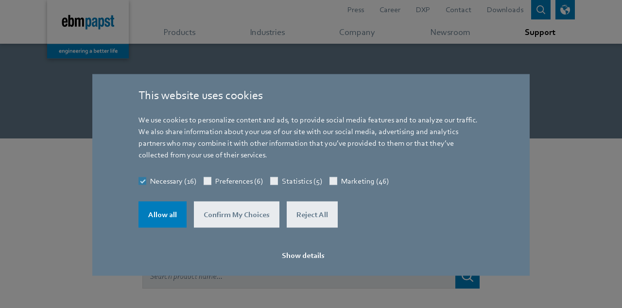

--- FILE ---
content_type: text/html;charset=utf-8
request_url: https://www.ebmpapst.com/de/en/support/downloads/operating-instructions.html
body_size: 29000
content:

<!DOCTYPE HTML>






<html id="ebmpapst" lang="en" data-country="de" data-region="europe" data-site="ebm-papst">

  <head>
    
  <meta charset="UTF-8"/>
  <title>Operating instructions</title>

  
  <script defer="defer" type="text/javascript" src="/.rum/@adobe/helix-rum-js@%5E2/dist/rum-standalone.js"></script>
<link rel="canonical" href="https://www.ebmpapst.com/de/en/support/downloads/operating-instructions.html"/>

  
    <link rel="alternate" hreflang="x-default" href="https://www.ebmpapst.com/de/en/support/downloads/operating-instructions.html"/>
  

  
    <link rel="alternate" hreflang="de" href="https://www.ebmpapst.com/de/de/support/downloads/operating-instructions.html"/>
  
    <link rel="alternate" hreflang="de-at" href="https://www.ebmpapst.com/at/de/support/downloads/operating-instructions.html"/>
  
    <link rel="alternate" hreflang="de-ch" href="https://www.ebmpapst.com/ch/de/support/downloads/operating-instructions.html"/>
  
    <link rel="alternate" hreflang="de-de" href="https://www.ebmpapst.com/de/de/support/downloads/operating-instructions.html"/>
  
    <link rel="alternate" hreflang="en" href="https://www.ebmpapst.com/de/en/support/downloads/operating-instructions.html"/>
  
    <link rel="alternate" hreflang="en-ae" href="https://www.ebmpapst.com/ae/en/support/downloads/operating-instructions.html"/>
  
    <link rel="alternate" hreflang="en-at" href="https://www.ebmpapst.com/at/en/support/downloads/operating-instructions.html"/>
  
    <link rel="alternate" hreflang="en-au" href="https://www.ebmpapst.com/au/en/support/downloads/operating-instructions.html"/>
  
    <link rel="alternate" hreflang="en-cn" href="https://www.ebmpapst.com.cn/cn/en/support/downloads/operating-instructions.html"/>
  
    <link rel="alternate" hreflang="en-de" href="https://www.ebmpapst.com/de/en/support/downloads/operating-instructions.html"/>
  
    <link rel="alternate" hreflang="en-in" href="https://www.ebmpapst.com/in/en/support/downloads/operating-instructions.html"/>
  
    <link rel="alternate" hreflang="en-sg" href="https://www.ebmpapst.com/sg/en/support/downloads/operating-instructions.html"/>
  
    <link rel="alternate" hreflang="en-us" href="https://www.ebmpapst.com/us/en/support/downloads/operating-instructions.html"/>
  
    <link rel="alternate" hreflang="en-za" href="https://www.ebmpapst.com/za/en/support/downloads/operating-instructions.html"/>
  
    <link rel="alternate" hreflang="es" href="https://www.ebmpapst.com/es/es/support/downloads/operating-instructions.html"/>
  
    <link rel="alternate" hreflang="es-es" href="https://www.ebmpapst.com/es/es/support/downloads/operating-instructions.html"/>
  
    <link rel="alternate" hreflang="fr" href="https://www.ebmpapst.com/fr/fr/support/downloads/operating-instructions.html"/>
  
    <link rel="alternate" hreflang="fr-ch" href="https://www.ebmpapst.com/ch/fr/support/downloads/operating-instructions.html"/>
  
    <link rel="alternate" hreflang="fr-fr" href="https://www.ebmpapst.com/fr/fr/support/downloads/operating-instructions.html"/>
  
    <link rel="alternate" hreflang="it" href="https://www.ebmpapst.com/it/it/support/downloads/operating-instructions.html"/>
  
    <link rel="alternate" hreflang="it-it" href="https://www.ebmpapst.com/it/it/support/downloads/operating-instructions.html"/>
  
    <link rel="alternate" hreflang="ja" href="https://www.ebmpapst.com/jp/ja/support/downloads/operating-instructions.html"/>
  
    <link rel="alternate" hreflang="ja-jp" href="https://www.ebmpapst.com/jp/ja/support/downloads/operating-instructions.html"/>
  
    <link rel="alternate" hreflang="ko" href="https://www.ebmpapst.com/kr/ko/support/downloads/operating-instructions.html"/>
  
    <link rel="alternate" hreflang="ko-kr" href="https://www.ebmpapst.com/kr/ko/support/downloads/operating-instructions.html"/>
  
    <link rel="alternate" hreflang="nl" href="https://www.ebmpapst.com/nl/nl/support/downloads/operating-instructions.html"/>
  
    <link rel="alternate" hreflang="nl-nl" href="https://www.ebmpapst.com/nl/nl/support/downloads/operating-instructions.html"/>
  
    <link rel="alternate" hreflang="zh" href="https://www.ebmpapst.com.cn/cn/zh/support/downloads/operating-instructions.html"/>
  
    <link rel="alternate" hreflang="zh-cn" href="https://www.ebmpapst.com.cn/cn/zh/support/downloads/operating-instructions.html"/>
  

  
  <meta http-equiv="Content-Security-Policy" content="child-src data: blob: https://www2.ebmpapst.com https://documentcloud.adobe.com https://www.outdooractive.com https://www.facebook.com vars.hotjar.com *.bing.com https://sketchfab.com *.matterport.com *.googleapis.com *.gstatic.com *.virtualearth.net *.googletagmanager.com *.corporate.tube *.youtube.com *.youtube-nocookie.com *.google.com *.cookiebot.com *.video-cdn.net *.bitmovin.com *.akamaihd.net *.google-analytics.com *.googleadservices.com *.doubleclick.net https://workforcenow.adp.com https://synerg.adp.com https://copilotstudio.microsoft.com/environments/9b7076ff-700a-e99e-b77f-cdfb6878105e/; default-src &#39;self&#39; https://search.ebmpapst.com https://search.ebmpapst.com.cn https://ecodesigns.ebmpapst.com https://viewlicense.adobe.io wss://socket.tidio.co/ https://api-v2.tidio.co https://sentry.tidio.co https://content.hotjar.io https://cdn.linkedin.oribi.io wss://*.hotjar.com *.hotjar.com *.curator.io *.bing.com https://atlas.microsoft.com *.googleapis.com *.gstatic.com https://cdn.trustedparts.com https://api.trustedparts.com https://dd.trustedparts.com *.virtualearth.net *.googletagmanager.com *.youtube.com *.youtube-nocookie.com *.google.com *.cookiebot.com *.video-cdn.net *.bitmovin.com *.akamaihd.net https://hm.baidu.com *.google-analytics.com *.googleadservices.com *.doubleclick.net in.hotjar.com vc.hotjar.io https://px.ads.linkedin.com https://workforcenow.adp.com https://synerg.adp.com https://bat.bing.net &#39;unsafe-inline&#39;; font-src * data:; img-src &#39;self&#39; data: blob: https://www.ebmpapst.com px.ads.linkedin.com data: *; media-src * blob:; script-src &#39;self&#39; https://www.outdooractive.com https://cdnjs.cloudflare.com/ajax/libs/OverlappingMarkerSpiderfier/1.0.3/oms.min.js https://documentcloud.adobe.com https://atlas.microsoft.com *.bing.com pi.pardot.com https://www2.ebmpapst.com https://hm.baidu.com connect.facebook.net cdn.trustedparts.com https://dd.trustedparts.com/tags.js *.googleapis.com static.hotjar.com script.hotjar.com code.tidio *.gstatic.com *.curator.io *.virtualearth.net *.googletagmanager.com snap.licdn.com *.youtube.com *.youtube-nocookie.com code.tidio.co widget-v4.tidiochat.com *.google.com *.cookiebot.com *.video-cdn.net *.bitmovin.com *.akamaihd.net *.google-analytics.com *.googleadservices.com *.doubleclick.net https://workforcenow.adp.com https://synerg.adp.com &#39;unsafe-eval&#39; &#39;unsafe-inline&#39; data: blob:;"/>
  <meta name="description" content="You will find installation and operating instructions for your product by searching here."/>
  <meta name="template" content="content-page"/>
  <link rel="icon" type="image/x-icon" href="/etc.clientlibs/ebmpapst/clientlibs/clientlib-site/resources/favicon/48_48.ico" size="48x48"/>
  <link rel="icon" type="image/svg+xml" href="/etc.clientlibs/ebmpapst/clientlibs/clientlib-site/resources/favicon/favicon.svg" size="any"/>

  <meta name="viewport" content="width=device-width, initial-scale=1.0"/>
  <meta name="format-detection" content="telephone=no"/>
  
  

  
  <meta property="og:title" content="Operating instructions"/>

  
  <meta property="og:description" content="You will find installation and operating instructions for your product by searching here."/>

  
  <meta property="og:image" content="https://www.ebmpapst.com/content/dam/ebm-papst/icons/ebmpapst_icon_book_rgb_n.svg"/>

  

  
    
    
<link rel="stylesheet" href="/etc.clientlibs/ebmpapst/clientlibs/clientlib-dependencies.lc-c2a08be0dd3134f135080516fe13ab2f-lc.min.css" type="text/css">




    
    
    
<link rel="stylesheet" href="/etc.clientlibs/ebmpapst/clientlibs/clientlib-site.lc-e90958cf9e8777fd0e7a90ab2d4c30e4-lc.min.css" type="text/css">





  
    
    

    

    
    
    

  

    
      <script>(function (w, d, s, l, i) {w[l] = w[l] || []; w[l].push({ 'gtm.start': new Date().getTime(), event: 'gtm.js' }); var f = d.getElementsByTagName(s)[0],j = d.createElement(s), dl = l != 'dataLayer' ? '&l=' + l : ''; j.async = true; j.defer = true; j.src ='https://www.googletagmanager.com/gtm.js?id=' + i + dl; f.parentNode.insertBefore(j, f);})(window, document, 'script', 'dataLayer', 'GTM-PVPM2XW');</script>
    
    
    <link rel="preconnect" href="https://www2.ebmpapst.com"/>
    <link rel="preconnect" href="https://pi.pardot.com"/>
    <link rel="apple-touch-icon" href="/etc.clientlibs/ebmpapst/clientlibs/clientlib-site/resources/favicon/192_192.png"/>
  </head>

  <body class="page basicpage">
    
    <!-- Google Tag Manager (noscript) -->
    <noscript><iframe src="https://www.googletagmanager.com/ns.html?id=GTM-PVPM2XW" height="0" width="0" style="display:none;visibility:hidden" aria-hidden="true"></iframe></noscript>
    <!-- End Google Tag Manager (noscript) -->

    
    <input type="hidden" id="currentPageUrl" value="/content/ebm-papst/europe/de/en/support/downloads/operating-instructions"/>
    <input type="hidden" id="ebmpapst-solrSiteUrl" value="https://search.ebmpapst.com/solr/ebmpapst"/>
    <input type="hidden" id="ebmpapst-solrContentFragmentsUrl" value="https://search.ebmpapst.com/solr/contentfragments"/>
    <input type="hidden" id="ebmpapst-solrProductsUrl" value="https://search.ebmpapst.com/solr/products"/>
    <input type="hidden" id="ebmpapst-productImageAndFileDataBaseUrl" value="https://img.ebmpapst.com/products/"/>
    <input type="hidden" id="ebmpapst-productInstructionFileUrl" value="https://img.ebmpapst.com/products/manuals/"/>
    <input type="hidden" id="pdfviewer-clientid" value="9647a8f73b4349bc9565ee4e34c2454c"/>
    
    
      
	


<div class="aem-Grid aem-Grid--12 aem-Grid--default--12 ">
    
    <div class="header aem-GridColumn aem-GridColumn--default--12"><div class="fixed-top navigations-wrapper-top author-nav">
    <div class="search_flyout">


<div>
	<ebm-search-flyout role="search" search-path="/content/ebm-papst/europe/de/en/search-results" solr-url="https://search.ebmpapst.com/solr/ebmpapst" solr-collections="ebmpapst,products" i18n="{&#34;Overlay background for search bar&#34;:&#34;overlay background for search bar&#34;,&#34;Search whole site&#34;:&#34;Search whole site&#34;,&#34;Close search bar&#34;:&#34;close search bar&#34;,&#34;Insert search term&#34;:&#34;Insert search term&#34;,&#34;Search&#34;:&#34;Search whole site&#34;,&#34;Search whole site for&#34;:&#34;Search whole site for&#34;}"></ebm-search-flyout>
</div>
</div>

    <div class="language_picker"><div>
    <ebm-language-picker i18n="{&#34;LanguagePickerLabel&#34;:&#34;Choose your region, country and language&#34;,&#34;LanguagePickerApply&#34;:&#34;Apply&#34;,&#34;RegionLabel&#34;:&#34;Select Region&#34;,&#34;Possibility to select region, country and language for website&#34;:&#34;Possibility to select region, country and language for website&#34;,&#34;Server down, Please try again later&#34;:&#34;Server down, Please try again later&#34;,&#34;Close&#34;:&#34;Close&#34;,&#34;CountryLabel&#34;:&#34;Select Country&#34;,&#34;LanguageLabel&#34;:&#34;Select Language&#34;,&#34;Language picker&#34;:&#34;Language picker&#34;}" request-url="https://www.ebmpapst.com/content/ebm-papst/europe/de/en/support/downloads/operating-instructions.html"></ebm-language-picker>
</div>
</div>

    <nav aria-label="Main Menu" class="navbar-main nav-flyout-root navbar-expand-md navbar-overflow-y navbar-light bg-white p-0">
        <div class="container">
            <div class="logo"><div class="navbar-brand">
    
        <a href="/de/en/home.html" aria-label="Back to home page">
            <picture>
                <source media="(min-width: 768px)" srcset="/content/dam/ebm-papst/template/ebmpapst_logobox_claim_2021_rgb.svg"/>
                <source media="(min-width: 280px)" srcset="/content/dam/ebm-papst/template/ebm-papst_logobox.svg"/>
                <img class="img-fluid" src="/content/dam/ebm-papst/template/ebmpapst_logobox_claim_2021_rgb.svg" alt="logo"/>
            </picture>
        </a>
     
</div>


</div>

            <div class="headerlinks header_links"><div class="navbar-meta d-md-flex justify-content-end text-right">
	
        <ul class="nav-meta navbar-nav position-static justify-content-end flex-grow-1 mr-auto">
			
				
					<li class="nav-item">
						
							<a class="nav-link" aria-label="Go to page about Press" href="/de/en/newsroom/news.html">Press</a>
						
						
					</li>
				
			
				
					<li class="nav-item">
						
						
							<a aria-label="Redirect to external page Career" target="_blank" class="nav-link" href="https://career.ebmpapst.com/en/home.html">Career</a>
						
					</li>
				
			
				
					<li class="nav-item">
						
						
							<a aria-label="Redirect to external page DXP" target="_blank" class="nav-link" href="https://www.ebmpapst.events/en">DXP</a>
						
					</li>
				
			
				
					<li class="nav-item">
						
							<a class="nav-link" aria-label="Go to page about Contact" href="/de/en/support/contact.html">Contact</a>
						
						
					</li>
				
			
				
					<li class="nav-item">
						
							<a class="nav-link" aria-label="Go to page about Downloads" href="/de/en/support/downloads.html">Downloads</a>
						
						
					</li>
				
			
		</ul>
	
	<button id="btn-search-clicked" class="btn btn-sm btn-primary icon-btn shadow-none icon-search " data-toggle="collapse" data-target="#searchFlyout, #searchBackdrop" aria-label="Open search bar" aria-expanded="false">
		<span class="icon-btn-tooltip" title="Search"></span>
	</button>
	<button id="btn-language-picker" class="btn btn-sm btn-primary icon-btn shadow-none icon-globe ml-2 " data-toggle="collapse" data-target=".multi-collapse" aria-controls="language-picker pickerBackdrop" aria-expanded="false" aria-label="open language picker">
		<span class="icon-btn-tooltip" title="Language picker"></span>
	</button>
	<button id="btn-navbar-toggler" class="btn btn-sm icon-btn navbar-toggler ml-2 collapsed" data-toggle="collapse" data-target="#navCollapse" aria-controls="navCollapse" aria-expanded="false" aria-label="Open main menu">
		<span class="icn-bar "></span>
		<span class="icn-bar "></span>
		<span class="icn-bar "></span>
	</button>
</div>
</div>

        </div>
        <div class="mainnavigation main_navigation">

    <div class="nav-main" data-highlight="Support">
        <div class="container clearfix">
            <div class="collapse navbar-collapse pb-9 pb-md-0" id="navCollapse">
                <div class="d-flex flex-column flex-grow-1">
                    <div class="navbar-nav">
                        <ul class="navbar-nav justify-content-around flex-grow-1 mr-md-auto">
                            
                                
                                    <li class="nav-item">
                                        <a class="nav-link listed-item listed-item-sm-down" href="/de/en/products.html" aria-label="Go to menu about Products" data-toggle="nav-flyout" data-flyout="6-products">
                                            <div class="flex-fill d-block text-nowrap pl-3 pl-md-0">
                                                Products
                                            </div>
                                        </a>
                                    </li>
                                
                                
                            
                                
                                    <li class="nav-item">
                                        <a class="nav-link listed-item listed-item-sm-down" href="/de/en/industries.html" aria-label="Go to menu about Industries" data-toggle="nav-flyout" data-flyout="6-industries">
                                            <div class="flex-fill d-block text-nowrap pl-3 pl-md-0">
                                                Industries
                                            </div>
                                        </a>
                                    </li>
                                
                                
                            
                                
                                    <li class="nav-item">
                                        <a class="nav-link listed-item listed-item-sm-down" href="/de/en/company.html" aria-label="Go to menu about Company" data-toggle="nav-flyout" data-flyout="6-company">
                                            <div class="flex-fill d-block text-nowrap pl-3 pl-md-0">
                                                Company
                                            </div>
                                        </a>
                                    </li>
                                
                                
                            
                                
                                    <li class="nav-item">
                                        <a class="nav-link listed-item listed-item-sm-down" href="/de/en/newsroom.html" aria-label="Go to menu about Newsroom" data-toggle="nav-flyout" data-flyout="6-newsroom">
                                            <div class="flex-fill d-block text-nowrap pl-3 pl-md-0">
                                                Newsroom
                                            </div>
                                        </a>
                                    </li>
                                
                                
                            
                                
                                    <li class="nav-item">
                                        <a class="nav-link listed-item listed-item-sm-down" href="/de/en/support.html" aria-label="Go to menu about Support" data-toggle="nav-flyout" data-flyout="6-support">
                                            <div class="flex-fill d-block text-nowrap pl-3 pl-md-0">
                                                Support
                                            </div>
                                        </a>
                                    </li>
                                
                                
                            
                        </ul>
                    </div>
                    <div class="d-md-none my-4">
                        
                            <ul class="nav-meta navbar-nav justify-content-end flex-grow-1 mr-auto">
                                
                                    
                                        <li class="nav-item">
                                            <a class="nav-link listed-item" aria-label="Header link goes to Press" href="/de/en/newsroom/news.html" role="button">
                                                <div class="flex-fill d-block pl-3 ">Press</div>
                                            </a>
                                        </li>
                                    
                                
                                    
                                        <li class="nav-item">
                                            <a target="_blank" class="nav-link listed-item" aria-label="Header link goes to Career" href="https://career.ebmpapst.com/en/home.html">
                                                <div class="flex-fill d-block pl-3 icon-ext-link">Career</div>
                                            </a>
                                        </li>
                                    
                                
                                    
                                        <li class="nav-item">
                                            <a target="_blank" class="nav-link listed-item" aria-label="Header link goes to DXP" href="https://www.ebmpapst.events/en.html">
                                                <div class="flex-fill d-block pl-3 icon-ext-link">DXP</div>
                                            </a>
                                        </li>
                                    
                                
                                    
                                        <li class="nav-item">
                                            <a class="nav-link listed-item" aria-label="Header link goes to Contact" href="/de/en/support/contact.html" role="button">
                                                <div class="flex-fill d-block pl-3 ">Contact</div>
                                            </a>
                                        </li>
                                    
                                
                                    
                                        <li class="nav-item">
                                            <a class="nav-link listed-item" aria-label="Header link goes to Downloads" href="/de/en/support/downloads.html" role="button">
                                                <div class="flex-fill d-block pl-3 ">Downloads</div>
                                            </a>
                                        </li>
                                    
                                
                            </ul>
                        
                    </div>
                </div>
            </div>
        </div>
    </div>
    
    		
			
    
    
    
    		
			
    
    
    
    		
			
    
    
    
    
   
			
			
    
    
    
    
   
	

    
        <div data-flyout-parent="6-products" data-flyout="7-compact-fans" id="flyout-6-products-7-compact-fans" class="nav-flyout nav-flyout-sub">
            <div class="container pb-9 pb-md-0">
                <button aria-label="Close navigation menu" class="close btn-secondary btn-sm icon-btn d-none d-md-block shadow-none ml-3" data-toggle="nav-flyout"></button>
                <div class="navbar align-items-end px-0 pt-4 pb-3">
                    <div class="flex-grow-1 flex-shrink-0" style="flex-basis:0%;">
                        
                            <div class="d-inline-block">
                                <button aria-label="Go back to previous navigation page" data-toggle="nav-flyout" class="navigationFlyoutBackButton icon-left icon-pre">Back</button>
                                <span class="px-2">|</span>
                            </div>
                        
                        
                        <span>Compact fans</span>
                    </div>
                </div>
                <div class="row">
                    
                        <div class="col-12 col-lg-8 mb-2">
                            <!--  these cols necessary, when teaser column ('aside') is used, else 'col-12 mb-2' -->
                            <div class="row">
                                <div class="col-12 mb-3">
                                    <a href="/de/en/products/compact-fans.html" aria-label="Go to page about Overview of compact fans" class="nav-title nav-title-background">Overview of compact fans</a>
                                </div>
                                <div class="col-12">
                                    <!-- 'listed-items-2-in-row'-class necessary, when teaser column ('aside') is used, else we suggest to use 'listed-items-3-in-row' -->
                                    <div class="listed-items listed-items-2-in-row d-flex flex-wrap align-items-start align-content-start">
                                        
                                            
                                            
                                            
                                                
                                                
                                                    <a class="listed-item " aria-label="Go to page about Compact axial fans" href="/de/en/products/compact-fans/axial-compact-fans.html">
                                                        
                                                            <div class="visual-wrapper d-md-block ">
                                                                
                                                                    <picture class="lozad img-fluid" style="display: block; min-height: 1rem" data-iesrc="/content/dam/ebm-papst/products/compact-fans/axial-compact-fans/AxiEco-200.png" data-alt="AxiEco 200">
                                                                        <source media="(min-width: 768px)" srcset="/content/dam/ebm-papst/products/compact-fans/axial-compact-fans/AxiEco-200.80.80.center.false.png"/>
                                                                        <source media="(min-width: 300px)" srcset="/content/dam/ebm-papst/products/compact-fans/axial-compact-fans/AxiEco-200.60.60.center.false.png"/>
                                                                        <img src="/content/dam/ebm-papst/products/compact-fans/axial-compact-fans/AxiEco-200.png" alt="AxiEco 200"/>
                                                                    </picture>
                                                                
                                                                
                                                            </div>
                                                        
                                                        <div class="flex-fill d-block px-2 py-2 ">
                                                            Compact axial fans
                                                        </div>
                                                    </a>
                                                
                                            
                                        
                                            
                                            
                                            
                                                
                                                
                                                    <a class="listed-item " aria-label="Go to page about Compact centrifugal fans" href="/de/en/products/compact-fans/centrifugal-compact-fans.html">
                                                        
                                                            <div class="visual-wrapper d-md-block ">
                                                                
                                                                    <picture class="lozad img-fluid" style="display: block; min-height: 1rem" data-iesrc="/content/dam/ebm-papst/products/compact-fans/centrifugal-compact-fans/radical-dc-product-feature.png" data-alt="Radical DC">
                                                                        <source media="(min-width: 768px)" srcset="/content/dam/ebm-papst/products/compact-fans/centrifugal-compact-fans/radical-dc-product-feature.80.80.center.false.png"/>
                                                                        <source media="(min-width: 300px)" srcset="/content/dam/ebm-papst/products/compact-fans/centrifugal-compact-fans/radical-dc-product-feature.60.60.center.false.png"/>
                                                                        <img src="/content/dam/ebm-papst/products/compact-fans/centrifugal-compact-fans/radical-dc-product-feature.png" alt="Radical DC"/>
                                                                    </picture>
                                                                
                                                                
                                                            </div>
                                                        
                                                        <div class="flex-fill d-block px-2 py-2 ">
                                                            Compact centrifugal fans
                                                        </div>
                                                    </a>
                                                
                                            
                                        
                                    </div>
                                </div>
                            </div>
                        </div>
                        <aside class="col-lg-4 justify-content-center nav-flyout-aside">
                            <div class="card-deck">
                                <div class="card backgroundcolor-yellow text-white card-img-isolated ">
                                    
                                        
                                            <a class="card-linked card-img-wrapper" aria-label="Teaser entry links to Need data center cooling for the AI age?" href="/de/en/campaigns/industry-campaigns/data-center.html">
                                                <div class="card-img-top d-flex h-100 align-items-center">
                                                    
                                                        <picture class="lozad img-fluid" style="display: block; min-height: 1rem" data-iesrc="/content/dam/ebm-papst/campaigns/industry-campaigns/data-center/data-center-cover-image.jpeg" data-alt="Data center cover image">
                                                            <source media="(min-width: 768px)" srcset="/content/dam/ebm-papst/campaigns/industry-campaigns/data-center/data-center-cover-image.342.140.center.false.jpeg"/>
                                                            <source media="(min-width: 400px)" srcset="/content/dam/ebm-papst/campaigns/industry-campaigns/data-center/data-center-cover-image.442.140.center.false.jpeg"/>
                                                            <source media="(min-width: 300px)" srcset="/content/dam/ebm-papst/campaigns/industry-campaigns/data-center/data-center-cover-image.342.140.center.false.jpeg"/>
                                                            <img src="/content/dam/ebm-papst/campaigns/industry-campaigns/data-center/data-center-cover-image.jpeg" alt="DiaForce 40 and RVE45"/>
                                                        </picture>
                                                    
                                                    
                                                </div>
                                            </a>
                                        
                                        
                                    
                                    
                                        <div class="card-body-wrapper">
                                            
                                                <a href="/de/en/campaigns/industry-campaigns/data-center.html" class="card-linked" aria-label="Go to page about Need data center cooling for the AI age?">
                                                    <div class="card-body card-body-short">
                                                        
                                                            <p class="card-flagline line-height-sm">Need data center cooling for the AI age?</p>
                                                        
                                                        
                                                            <span class="h5 card-title icon-more ellipsis-3-lines">
                                                                Explore in-row, RDHx and more solutions from ebm‑papst. </span>
                                                        
                                                    </div>
                                                </a>
                                            
                                            
                                        </div>
                                    
                                </div>
                                
                                    <div class="card backgroundcolor-light-green text-white card-teaser-no-img">
                                        <div class="card-body-wrapper">
                                            
                                                <a href="/de/en/campaigns/product-campaigns/compact-fans/diaforce.html" class="card-linked" aria-label="Go to page about The new DiaForce diagonal compact fans.">
                                                    <div class="card-body card-body-short">
                                                        
                                                            <p class="card-flagline line-height-sm">The new DiaForce diagonal compact fans.</p>
                                                        
                                                        
                                                            <span class="h5 card-title icon-more ellipsis-3-lines">
                                                                Force that can hardly be restrained</span>
                                                        
                                                    </div>
                                                </a>
                                            
                                            
                                        </div>
                                    </div>
                                
                            </div>
                        </aside>
                    
                    
                </div>
            </div>
        </div>
    
   
			
			
    
    
    
    
   
			
			
    
    
    
    
   
			
			
    
    
    
    
   
			
			
    
    
    
    		
			
    
    
    
    
   
			
			
    
    
    
    
   
			
			
    
    
    
    
   
			
			
    
    
    
    
   
			
			
    
    
    
    
   
			
			
    
    
    
    
   
			
			
    
    
    
    
   
			
			
    
    
    
    
   
	

    
        <div data-flyout-parent="6-products" data-flyout="7-blowers" id="flyout-6-products-7-blowers" class="nav-flyout nav-flyout-sub">
            <div class="container pb-9 pb-md-0">
                <button aria-label="Close navigation menu" class="close btn-secondary btn-sm icon-btn d-none d-md-block shadow-none ml-3" data-toggle="nav-flyout"></button>
                <div class="navbar align-items-end px-0 pt-4 pb-3">
                    <div class="flex-grow-1 flex-shrink-0" style="flex-basis:0%;">
                        
                            <div class="d-inline-block">
                                <button aria-label="Go back to previous navigation page" data-toggle="nav-flyout" class="navigationFlyoutBackButton icon-left icon-pre">Back</button>
                                <span class="px-2">|</span>
                            </div>
                        
                        
                        <span>Blowers</span>
                    </div>
                </div>
                <div class="row">
                    
                        <div class="col-12 col-lg-8 mb-2">
                            <!--  these cols necessary, when teaser column ('aside') is used, else 'col-12 mb-2' -->
                            <div class="row">
                                <div class="col-12 mb-3">
                                    <a href="/de/en/products/blowers.html" aria-label="Go to page about Overview of blowers" class="nav-title nav-title-background">Overview of blowers</a>
                                </div>
                                <div class="col-12">
                                    <!-- 'listed-items-2-in-row'-class necessary, when teaser column ('aside') is used, else we suggest to use 'listed-items-3-in-row' -->
                                    <div class="listed-items listed-items-2-in-row d-flex flex-wrap align-items-start align-content-start">
                                        
                                            
                                            
                                            
                                                
                                                
                                                    <a class="listed-item " aria-label="Go to page about Gas blowers" href="/de/en/products/blowers/gas-blowers.html">
                                                        
                                                            <div class="visual-wrapper d-md-block ">
                                                                
                                                                    <picture class="lozad img-fluid" style="display: block; min-height: 1rem" data-iesrc="/content/dam/ebm-papst/products/blowers/gas-blowers/gas-blowers.png" data-alt="gas blowers">
                                                                        <source media="(min-width: 768px)" srcset="/content/dam/ebm-papst/products/blowers/gas-blowers/gas-blowers.80.80.center.false.png"/>
                                                                        <source media="(min-width: 300px)" srcset="/content/dam/ebm-papst/products/blowers/gas-blowers/gas-blowers.60.60.center.false.png"/>
                                                                        <img src="/content/dam/ebm-papst/products/blowers/gas-blowers/gas-blowers.png" alt="gas blowers"/>
                                                                    </picture>
                                                                
                                                                
                                                            </div>
                                                        
                                                        <div class="flex-fill d-block px-2 py-2 ">
                                                            Gas blowers
                                                        </div>
                                                    </a>
                                                
                                            
                                        
                                            
                                            
                                            
                                                
                                                
                                                    <a class="listed-item " aria-label="Go to page about Blowers for blue flame burners" href="/de/en/products/blowers/blowers-for-blue-flame-burners.html">
                                                        
                                                            <div class="visual-wrapper d-md-block ">
                                                                
                                                                    <picture class="lozad img-fluid" style="display: block; min-height: 1rem" data-iesrc="/content/dam/ebm-papst/products/blowers/blowers-for-blueflameburner/blowers-for-blue-flame-burners.png" data-alt="blowers for blue flame burners">
                                                                        <source media="(min-width: 768px)" srcset="/content/dam/ebm-papst/products/blowers/blowers-for-blueflameburner/blowers-for-blue-flame-burners.80.80.center.false.png"/>
                                                                        <source media="(min-width: 300px)" srcset="/content/dam/ebm-papst/products/blowers/blowers-for-blueflameburner/blowers-for-blue-flame-burners.60.60.center.false.png"/>
                                                                        <img src="/content/dam/ebm-papst/products/blowers/blowers-for-blueflameburner/blowers-for-blue-flame-burners.png" alt="blowers for blue flame burners"/>
                                                                    </picture>
                                                                
                                                                
                                                            </div>
                                                        
                                                        <div class="flex-fill d-block px-2 py-2 ">
                                                            Blowers for blue flame burners
                                                        </div>
                                                    </a>
                                                
                                            
                                        
                                            
                                            
                                            
                                                
                                                
                                                    <a class="listed-item " aria-label="Go to page about Circulation blowers" href="/de/en/products/blowers/circulation-blower.html">
                                                        
                                                            <div class="visual-wrapper d-md-block ">
                                                                
                                                                    <picture class="lozad img-fluid" style="display: block; min-height: 1rem" data-iesrc="/content/dam/ebm-papst/products/blowers/circulation-blowers/circulation-blowers.png" data-alt="circulation blowers">
                                                                        <source media="(min-width: 768px)" srcset="/content/dam/ebm-papst/products/blowers/circulation-blowers/circulation-blowers.80.80.center.false.png"/>
                                                                        <source media="(min-width: 300px)" srcset="/content/dam/ebm-papst/products/blowers/circulation-blowers/circulation-blowers.60.60.center.false.png"/>
                                                                        <img src="/content/dam/ebm-papst/products/blowers/circulation-blowers/circulation-blowers.png" alt="circulation blowers"/>
                                                                    </picture>
                                                                
                                                                
                                                            </div>
                                                        
                                                        <div class="flex-fill d-block px-2 py-2 ">
                                                            Circulation blowers
                                                        </div>
                                                    </a>
                                                
                                            
                                        
                                            
                                            
                                            
                                                
                                                
                                                    <a class="listed-item " aria-label="Go to page about Process air blowers" href="/de/en/products/blowers/process-air-blowers.html">
                                                        
                                                            <div class="visual-wrapper d-md-block ">
                                                                
                                                                    <picture class="lozad img-fluid" style="display: block; min-height: 1rem" data-iesrc="/content/dam/ebm-papst/products/blowers/process-air-blowers/process-air-blowers.png" data-alt="process air blowers">
                                                                        <source media="(min-width: 768px)" srcset="/content/dam/ebm-papst/products/blowers/process-air-blowers/process-air-blowers.80.80.center.false.png"/>
                                                                        <source media="(min-width: 300px)" srcset="/content/dam/ebm-papst/products/blowers/process-air-blowers/process-air-blowers.60.60.center.false.png"/>
                                                                        <img src="/content/dam/ebm-papst/products/blowers/process-air-blowers/process-air-blowers.png" alt="process air blowers"/>
                                                                    </picture>
                                                                
                                                                
                                                            </div>
                                                        
                                                        <div class="flex-fill d-block px-2 py-2 ">
                                                            Process air blowers
                                                        </div>
                                                    </a>
                                                
                                            
                                        
                                            
                                            
                                            
                                                
                                                
                                                    <a class="listed-item " aria-label="Go to page about Blowers for solid-fuel burners" href="/de/en/products/blowers/blowers-for-solid-fuel-burners.html">
                                                        
                                                            <div class="visual-wrapper d-md-block ">
                                                                
                                                                    <picture class="lozad img-fluid" style="display: block; min-height: 1rem" data-iesrc="/content/dam/ebm-papst/products/blowers/blowers-for-solid-fuel-burners/blowers-for-solid-fuel-burners.png" data-alt="blowers for solid fuel burners">
                                                                        <source media="(min-width: 768px)" srcset="/content/dam/ebm-papst/products/blowers/blowers-for-solid-fuel-burners/blowers-for-solid-fuel-burners.80.80.center.false.png"/>
                                                                        <source media="(min-width: 300px)" srcset="/content/dam/ebm-papst/products/blowers/blowers-for-solid-fuel-burners/blowers-for-solid-fuel-burners.60.60.center.false.png"/>
                                                                        <img src="/content/dam/ebm-papst/products/blowers/blowers-for-solid-fuel-burners/blowers-for-solid-fuel-burners.png" alt="blowers for solid fuel burners"/>
                                                                    </picture>
                                                                
                                                                
                                                            </div>
                                                        
                                                        <div class="flex-fill d-block px-2 py-2 ">
                                                            Blowers for solid-fuel burners
                                                        </div>
                                                    </a>
                                                
                                            
                                        
                                            
                                            
                                            
                                                
                                                
                                                    <a class="listed-item " aria-label="Go to page about Blowers for fuel cells" href="/de/en/products/blowers/blowers-for-fuel-cell.html">
                                                        
                                                            <div class="visual-wrapper d-md-block ">
                                                                
                                                                    <picture class="lozad img-fluid" style="display: block; min-height: 1rem" data-iesrc="/content/dam/ebm-papst/products/blowers/blowers-for-fuel-cell/blowers-for-fuel-cells.png" data-alt="blowers for fuel cells">
                                                                        <source media="(min-width: 768px)" srcset="/content/dam/ebm-papst/products/blowers/blowers-for-fuel-cell/blowers-for-fuel-cells.80.80.center.false.png"/>
                                                                        <source media="(min-width: 300px)" srcset="/content/dam/ebm-papst/products/blowers/blowers-for-fuel-cell/blowers-for-fuel-cells.60.60.center.false.png"/>
                                                                        <img src="/content/dam/ebm-papst/products/blowers/blowers-for-fuel-cell/blowers-for-fuel-cells.png" alt="blowers for fuel cells"/>
                                                                    </picture>
                                                                
                                                                
                                                            </div>
                                                        
                                                        <div class="flex-fill d-block px-2 py-2 ">
                                                            Blowers for fuel cells
                                                        </div>
                                                    </a>
                                                
                                            
                                        
                                            
                                            
                                            
                                                
                                                
                                                    <a class="listed-item " aria-label="Go to page about Exhaust blowers" href="/de/en/products/blowers/exhaust-blowers.html">
                                                        
                                                            <div class="visual-wrapper d-md-block ">
                                                                
                                                                    <picture class="lozad img-fluid" style="display: block; min-height: 1rem" data-iesrc="/content/dam/ebm-papst/products/blowers/exhaust-blowers/exhaust-blowers.png" data-alt="exhaust blowers">
                                                                        <source media="(min-width: 768px)" srcset="/content/dam/ebm-papst/products/blowers/exhaust-blowers/exhaust-blowers.80.80.center.false.png"/>
                                                                        <source media="(min-width: 300px)" srcset="/content/dam/ebm-papst/products/blowers/exhaust-blowers/exhaust-blowers.60.60.center.false.png"/>
                                                                        <img src="/content/dam/ebm-papst/products/blowers/exhaust-blowers/exhaust-blowers.png" alt="exhaust blowers"/>
                                                                    </picture>
                                                                
                                                                
                                                            </div>
                                                        
                                                        <div class="flex-fill d-block px-2 py-2 ">
                                                            Exhaust blowers
                                                        </div>
                                                    </a>
                                                
                                            
                                        
                                            
                                            
                                            
                                                
                                                
                                                    <a class="listed-item " aria-label="Go to page about Drying blowers" href="/de/en/products/blowers/drying-fans.html">
                                                        
                                                            <div class="visual-wrapper d-md-block ">
                                                                
                                                                    <picture class="lozad img-fluid" style="display: block; min-height: 1rem" data-iesrc="/content/dam/ebm-papst/products/blowers/drying-fans/drying-fans.png" data-alt="drying fans">
                                                                        <source media="(min-width: 768px)" srcset="/content/dam/ebm-papst/products/blowers/drying-fans/drying-fans.80.80.center.false.png"/>
                                                                        <source media="(min-width: 300px)" srcset="/content/dam/ebm-papst/products/blowers/drying-fans/drying-fans.60.60.center.false.png"/>
                                                                        <img src="/content/dam/ebm-papst/products/blowers/drying-fans/drying-fans.png" alt="drying fans"/>
                                                                    </picture>
                                                                
                                                                
                                                            </div>
                                                        
                                                        <div class="flex-fill d-block px-2 py-2 ">
                                                            Drying blowers
                                                        </div>
                                                    </a>
                                                
                                            
                                        
                                    </div>
                                </div>
                            </div>
                        </div>
                        <aside class="col-lg-4 justify-content-center nav-flyout-aside">
                            <div class="card-deck">
                                <div class="card backgroundcolor-light-green text-white card-img-isolated ">
                                    
                                        
                                            <a class="card-linked card-img-wrapper" aria-label="Teaser entry links to The RadiFlex" href="/de/en/campaigns/product-campaigns/blowers/radiflex.html">
                                                <div class="card-img-top d-flex h-100 align-items-center">
                                                    
                                                        <picture class="lozad img-fluid" style="display: block; min-height: 1rem" data-iesrc="/content/dam/ebm-papst/campaigns/product-campaigns/blowers/radiflex/RadiFlex_produktbild-mit-hintergrund.jpg" data-alt="RadiFlex_produktbild-mit-hintergrund">
                                                            <source media="(min-width: 768px)" srcset="/content/dam/ebm-papst/campaigns/product-campaigns/blowers/radiflex/RadiFlex_produktbild-mit-hintergrund.342.140.center.false.jpg"/>
                                                            <source media="(min-width: 400px)" srcset="/content/dam/ebm-papst/campaigns/product-campaigns/blowers/radiflex/RadiFlex_produktbild-mit-hintergrund.442.140.center.false.jpg"/>
                                                            <source media="(min-width: 300px)" srcset="/content/dam/ebm-papst/campaigns/product-campaigns/blowers/radiflex/RadiFlex_produktbild-mit-hintergrund.342.140.center.false.jpg"/>
                                                            <img src="/content/dam/ebm-papst/campaigns/product-campaigns/blowers/radiflex/RadiFlex_produktbild-mit-hintergrund.jpg" alt="gas blowers"/>
                                                        </picture>
                                                    
                                                    
                                                </div>
                                            </a>
                                        
                                        
                                    
                                    
                                        <div class="card-body-wrapper">
                                            
                                                <a href="/de/en/campaigns/product-campaigns/blowers/radiflex.html" class="card-linked" aria-label="Go to page about The RadiFlex">
                                                    <div class="card-body card-body-short">
                                                        
                                                            <p class="card-flagline line-height-sm">The RadiFlex</p>
                                                        
                                                        
                                                            <span class="h5 card-title icon-more ellipsis-3-lines">
                                                                An economical, high-performance EC blower for all hoods.</span>
                                                        
                                                    </div>
                                                </a>
                                            
                                            
                                        </div>
                                    
                                </div>
                                
                                    <div class="card backgroundcolor-green text-white card-teaser-no-img">
                                        <div class="card-body-wrapper">
                                            
                                                <a href="/de/en/campaigns/product-campaigns/blowers/radimix.html" class="card-linked" aria-label="Go to page about RadiMix up to 150 kW">
                                                    <div class="card-body card-body-short">
                                                        
                                                            <p class="card-flagline line-height-sm">RadiMix up to 150 kW</p>
                                                        
                                                        
                                                            <span class="h5 card-title icon-more ellipsis-3-lines">
                                                                The ideal mix during combustion.</span>
                                                        
                                                    </div>
                                                </a>
                                            
                                            
                                        </div>
                                    </div>
                                
                            </div>
                        </aside>
                    
                    
                </div>
            </div>
        </div>
    
   
			
			
    
    
    
    
   
			
			
    
    
    
    		
			
    
    
    
    
   
			
			
    
    
    
    
   
	

    
        <div data-flyout-parent="6-products" data-flyout="7-motors" id="flyout-6-products-7-motors" class="nav-flyout nav-flyout-sub">
            <div class="container pb-9 pb-md-0">
                <button aria-label="Close navigation menu" class="close btn-secondary btn-sm icon-btn d-none d-md-block shadow-none ml-3" data-toggle="nav-flyout"></button>
                <div class="navbar align-items-end px-0 pt-4 pb-3">
                    <div class="flex-grow-1 flex-shrink-0" style="flex-basis:0%;">
                        
                            <div class="d-inline-block">
                                <button aria-label="Go back to previous navigation page" data-toggle="nav-flyout" class="navigationFlyoutBackButton icon-left icon-pre">Back</button>
                                <span class="px-2">|</span>
                            </div>
                        
                        
                        <span>Motors</span>
                    </div>
                </div>
                <div class="row">
                    
                        <div class="col-12 col-lg-8 mb-2">
                            <!--  these cols necessary, when teaser column ('aside') is used, else 'col-12 mb-2' -->
                            <div class="row">
                                <div class="col-12 mb-3">
                                    <a href="/de/en/products/motors.html" aria-label="Go to page about Overview of motors" class="nav-title nav-title-background">Overview of motors</a>
                                </div>
                                <div class="col-12">
                                    <!-- 'listed-items-2-in-row'-class necessary, when teaser column ('aside') is used, else we suggest to use 'listed-items-3-in-row' -->
                                    <div class="listed-items listed-items-2-in-row d-flex flex-wrap align-items-start align-content-start">
                                        
                                            
                                            
                                            
                                                
                                                
                                                    <a class="listed-item " aria-label="Go to page about EC external rotor motors" href="/de/en/products/motors/ec-external-rotor-motors.html">
                                                        
                                                            <div class="visual-wrapper d-md-block ">
                                                                
                                                                    <picture class="lozad img-fluid" style="display: block; min-height: 1rem" data-iesrc="/content/dam/ebm-papst/products/motors-and-drive-systems/ec-external-rotor-motor/ebmpapst_FanDrive_Front.png" data-alt="ebmpapst_FanDrive_Front">
                                                                        <source media="(min-width: 768px)" srcset="/content/dam/ebm-papst/products/motors-and-drive-systems/ec-external-rotor-motor/ebmpapst_FanDrive_Front.80.80.center.false.png"/>
                                                                        <source media="(min-width: 300px)" srcset="/content/dam/ebm-papst/products/motors-and-drive-systems/ec-external-rotor-motor/ebmpapst_FanDrive_Front.60.60.center.false.png"/>
                                                                        <img src="/content/dam/ebm-papst/products/motors-and-drive-systems/ec-external-rotor-motor/ebmpapst_FanDrive_Front.png" alt="ebmpapst_FanDrive_Front"/>
                                                                    </picture>
                                                                
                                                                
                                                            </div>
                                                        
                                                        <div class="flex-fill d-block px-2 py-2 ">
                                                            EC external rotor motors
                                                        </div>
                                                    </a>
                                                
                                            
                                        
                                            
                                            
                                            
                                                
                                                
                                                    <a class="listed-item " aria-label="Go to page about iQx refrigeration motor" href="/de/en/products/motors/iqx.html">
                                                        
                                                            <div class="visual-wrapper d-md-block ">
                                                                
                                                                    <picture class="lozad img-fluid" style="display: block; min-height: 1rem" data-iesrc="/content/dam/ebm-papst/products/motors-and-drive-systems/iqx/iqx-thumbnail.png" data-alt="iQx thumbnail">
                                                                        <source media="(min-width: 768px)" srcset="/content/dam/ebm-papst/products/motors-and-drive-systems/iqx/iqx-thumbnail.80.80.center.false.png"/>
                                                                        <source media="(min-width: 300px)" srcset="/content/dam/ebm-papst/products/motors-and-drive-systems/iqx/iqx-thumbnail.60.60.center.false.png"/>
                                                                        <img src="/content/dam/ebm-papst/products/motors-and-drive-systems/iqx/iqx-thumbnail.png" alt="iQx thumbnail"/>
                                                                    </picture>
                                                                
                                                                
                                                            </div>
                                                        
                                                        <div class="flex-fill d-block px-2 py-2 ">
                                                            iQx refrigeration motor
                                                        </div>
                                                    </a>
                                                
                                            
                                        
                                    </div>
                                </div>
                            </div>
                        </div>
                        <aside class="col-lg-4 justify-content-center nav-flyout-aside">
                            <div class="card-deck">
                                <div class="card backgroundcolor-light-green text-white card-img-isolated ">
                                    
                                        
                                            <a class="card-linked card-img-wrapper" aria-label="Teaser entry links to iQx - The next generation of motors" href="/de/en/products/motors/iqx.html">
                                                <div class="card-img-top d-flex h-100 align-items-center">
                                                    
                                                        <picture class="lozad img-fluid" style="display: block; min-height: 1rem" data-iesrc="/content/dam/ebm-papst/loc/europe/germany/digital-marketing/iqx/ebm-papst_iQx_header_v5.png" data-alt="ebm-papst_iQx_header_v5">
                                                            <source media="(min-width: 768px)" srcset="/content/dam/ebm-papst/loc/europe/germany/digital-marketing/iqx/ebm-papst_iQx_header_v5.342.140.center.false.png"/>
                                                            <source media="(min-width: 400px)" srcset="/content/dam/ebm-papst/loc/europe/germany/digital-marketing/iqx/ebm-papst_iQx_header_v5.442.140.center.false.png"/>
                                                            <source media="(min-width: 300px)" srcset="/content/dam/ebm-papst/loc/europe/germany/digital-marketing/iqx/ebm-papst_iQx_header_v5.342.140.center.false.png"/>
                                                            <img src="/content/dam/ebm-papst/loc/europe/germany/digital-marketing/iqx/ebm-papst_iQx_header_v5.png" alt="EC external rotor motor and iQx motor"/>
                                                        </picture>
                                                    
                                                    
                                                </div>
                                            </a>
                                        
                                        
                                    
                                    
                                        <div class="card-body-wrapper">
                                            
                                                <a href="/de/en/products/motors/iqx.html" class="card-linked" aria-label="Go to page about iQx - The next generation of motors">
                                                    <div class="card-body card-body-short">
                                                        
                                                            <p class="card-flagline line-height-sm">iQx - The next generation of motors</p>
                                                        
                                                        
                                                            <span class="h5 card-title icon-more ellipsis-3-lines">
                                                                Maximum flexibility, universally applicable, efficient and durable</span>
                                                        
                                                    </div>
                                                </a>
                                            
                                            
                                        </div>
                                    
                                </div>
                                
                                    <div class="card backgroundcolor-green text-white card-teaser-no-img">
                                        <div class="card-body-wrapper">
                                            
                                                <a href="/de/en/products/motors/ec-external-rotor-motors.html" class="card-linked" aria-label="Go to page about The first 24 kW EC motors:">
                                                    <div class="card-body card-body-short">
                                                        
                                                            <p class="card-flagline line-height-sm">The first 24 kW EC motors:</p>
                                                        
                                                        
                                                            <span class="h5 card-title icon-more ellipsis-3-lines">
                                                                DV280 EC-Motor: A green heart for large fans</span>
                                                        
                                                    </div>
                                                </a>
                                            
                                            
                                        </div>
                                    </div>
                                
                            </div>
                        </aside>
                    
                    
                </div>
            </div>
        </div>
    
   
			
			
    
    
    
    		
			
    
    
    
    
   
			
			
    
    
    
    		
			
    
    
    
    
   
			
			
    
    
    
    
   
			
			
    
    
    
    
   
			
			
    
    
    
    
   
			
			
    
    
    
    
   
			
			
    
    
    
    
   
			
			
    
    
    
    
   
			
			
    
    
    
    
   
			
			
    
    
    
    
   
			
			
    
    
    
    
   
			
			
    
    
    
    
   
			
			
    
    
    
    
   
			
			
    
    
    
    
   
			
			
    
    
    
    
   
			
			
    
    
    
    
   
			
			
    
    
    
    
   
			
			
    
    
    
    
   
			
			
    
    
    
    
   
			
			
    
    
    
    		
			
    
    
    
    
   
			
			
    
    
    
    
   
	

    
        <div data-flyout-parent="8-approved-controllers" data-flyout="9-Siemens" id="flyout-8-approved-controllers-9-Siemens" class="nav-flyout nav-flyout-sub">
            <div class="container pb-9 pb-md-0">
                <button aria-label="Close navigation menu" class="close btn-secondary btn-sm icon-btn d-none d-md-block shadow-none ml-3" data-toggle="nav-flyout"></button>
                <div class="navbar align-items-end px-0 pt-4 pb-3">
                    <div class="flex-grow-1 flex-shrink-0" style="flex-basis:0%;">
                        
                            <div class="d-inline-block">
                                <button aria-label="Go back to previous navigation page" data-toggle="nav-flyout" class="navigationFlyoutBackButton icon-left icon-pre">Back</button>
                                <span class="px-2">|</span>
                            </div>
                        
                        
                        <span>Siemens</span>
                    </div>
                </div>
                <div class="row">
                    
                    
                        <div class="col-12 mb-2">
                            <div class="row">
                                <div class="col-12 col-md-10 col-lg-8 mb-3">
                                    
                                        <a href="/de/en/products/control-electronics/approved-controllers/Siemens.html" aria-label="Go to page about Siemens" class="nav-title nav-title-background">Siemens</a>
                                    
                                    
                                </div>
                                <div class="col-12">
                                    <div class="listed-items listed-items-3-in-row d-flex flex-wrap align-items-start align-content-start">
                                        
                                            
                                            
                                            
                                                
                                                
                                                    <a class="listed-item " aria-label="Go to page about Siemens Building Technology Controller" href="/de/en/products/control-electronics/approved-controllers/Siemens/siemens-building-technology-controller.html">
                                                        
                                                            <div class="visual-wrapper d-md-block ">
                                                                
                                                                    <picture class="lozad img-fluid" style="display: block; min-height: 1rem" data-iesrc="/content/dam/ebm-papst/products/electronics/approved-controllers/SIEMENS_1.jpg" data-alt="Approved Controller">
                                                                        <source media="(min-width: 768px)" srcset="/content/dam/ebm-papst/products/electronics/approved-controllers/SIEMENS_1.80.80.center.false.jpg"/>
                                                                        <source media="(min-width: 300px)" srcset="/content/dam/ebm-papst/products/electronics/approved-controllers/SIEMENS_1.60.60.center.false.jpg"/>
                                                                        <img src="/content/dam/ebm-papst/products/electronics/approved-controllers/SIEMENS_1.jpg" alt="Approved Controller"/>
                                                                    </picture>
                                                                
                                                                
                                                            </div>
                                                        
                                                        <div class="flex-fill d-block px-2 py-2 ">
                                                            Siemens Building Technology Controller
                                                        </div>
                                                    </a>
                                                
                                            
                                        
                                            
                                            
                                            
                                                
                                                
                                                    <a class="listed-item " aria-label="Go to page about Siemens Factory Automation Controller" href="/de/en/products/control-electronics/approved-controllers/Siemens/siemens-factory-automation-controller.html">
                                                        
                                                            <div class="visual-wrapper d-md-block ">
                                                                
                                                                    <picture class="lozad img-fluid" style="display: block; min-height: 1rem" data-iesrc="/content/dam/ebm-papst/products/electronics/approved-controllers/SIEMENS_2_1.jpg" data-alt="Approved Controller">
                                                                        <source media="(min-width: 768px)" srcset="/content/dam/ebm-papst/products/electronics/approved-controllers/SIEMENS_2_1.80.80.center.false.jpg"/>
                                                                        <source media="(min-width: 300px)" srcset="/content/dam/ebm-papst/products/electronics/approved-controllers/SIEMENS_2_1.60.60.center.false.jpg"/>
                                                                        <img src="/content/dam/ebm-papst/products/electronics/approved-controllers/SIEMENS_2_1.jpg" alt="Approved Controller"/>
                                                                    </picture>
                                                                
                                                                
                                                            </div>
                                                        
                                                        <div class="flex-fill d-block px-2 py-2 ">
                                                            Siemens Factory Automation Controller
                                                        </div>
                                                    </a>
                                                
                                            
                                        
                                    </div>
                                </div>
                            </div>
                        </div>
                    
                </div>
            </div>
        </div>
    
   
			
			
    
    
    
    
   
			
			
    
    
    
    
   
			
			
    
    
    
    
   
			
			
    
    
    
    
   
			
			
    
    
    
    
   
	

    
        <div data-flyout-parent="7-control-electronics" data-flyout="8-approved-controllers" id="flyout-7-control-electronics-8-approved-controllers" class="nav-flyout nav-flyout-sub">
            <div class="container pb-9 pb-md-0">
                <button aria-label="Close navigation menu" class="close btn-secondary btn-sm icon-btn d-none d-md-block shadow-none ml-3" data-toggle="nav-flyout"></button>
                <div class="navbar align-items-end px-0 pt-4 pb-3">
                    <div class="flex-grow-1 flex-shrink-0" style="flex-basis:0%;">
                        
                            <div class="d-inline-block">
                                <button aria-label="Go back to previous navigation page" data-toggle="nav-flyout" class="navigationFlyoutBackButton icon-left icon-pre">Back</button>
                                <span class="px-2">|</span>
                            </div>
                        
                        
                        <span>Approved Controllers</span>
                    </div>
                </div>
                <div class="row">
                    
                        <div class="col-12 col-lg-8 mb-2">
                            <!--  these cols necessary, when teaser column ('aside') is used, else 'col-12 mb-2' -->
                            <div class="row">
                                <div class="col-12 mb-3">
                                    <a href="/de/en/products/control-electronics/approved-controllers.html" aria-label="Go to page about External “Third-Party” open-loop and closed-loop control devices" class="nav-title nav-title-background">External “Third-Party” open-loop and closed-loop control devices</a>
                                </div>
                                <div class="col-12">
                                    <!-- 'listed-items-2-in-row'-class necessary, when teaser column ('aside') is used, else we suggest to use 'listed-items-3-in-row' -->
                                    <div class="listed-items listed-items-2-in-row d-flex flex-wrap align-items-start align-content-start">
                                        
                                            
                                            
                                            
                                                
                                                
                                                    <a class="listed-item " aria-label="Go to page about Airios" href="/de/en/products/control-electronics/approved-controllers/airios.html">
                                                        
                                                            <div class="visual-wrapper d-md-block ">
                                                                
                                                                    <picture class="lozad img-fluid" style="display: block; min-height: 1rem" data-iesrc="/content/dam/ebm-papst/products/electronics/approved-controllers/Airios_logo_klein.jpg" data-alt="Airios">
                                                                        <source media="(min-width: 768px)" srcset="/content/dam/ebm-papst/products/electronics/approved-controllers/Airios_logo_klein.80.80.center.false.jpg"/>
                                                                        <source media="(min-width: 300px)" srcset="/content/dam/ebm-papst/products/electronics/approved-controllers/Airios_logo_klein.60.60.center.false.jpg"/>
                                                                        <img src="/content/dam/ebm-papst/products/electronics/approved-controllers/Airios_logo_klein.jpg" alt="Airios"/>
                                                                    </picture>
                                                                
                                                                
                                                            </div>
                                                        
                                                        <div class="flex-fill d-block px-2 py-2 ">
                                                            Airios
                                                        </div>
                                                    </a>
                                                
                                            
                                        
                                            
                                            
                                            
                                                
                                                
                                                    <a class="listed-item " aria-label="Go to page about Arthur Grillo" href="/de/en/products/control-electronics/approved-controllers/arthur-grillo.html">
                                                        
                                                            <div class="visual-wrapper d-md-block ">
                                                                
                                                                    <picture class="lozad img-fluid" style="display: block; min-height: 1rem" data-iesrc="/content/dam/ebm-papst/products/electronics/approved-controllers/Arthur_Grillo.png" data-alt="Arthur_Grillo">
                                                                        <source media="(min-width: 768px)" srcset="/content/dam/ebm-papst/products/electronics/approved-controllers/Arthur_Grillo.80.80.center.false.png"/>
                                                                        <source media="(min-width: 300px)" srcset="/content/dam/ebm-papst/products/electronics/approved-controllers/Arthur_Grillo.60.60.center.false.png"/>
                                                                        <img src="/content/dam/ebm-papst/products/electronics/approved-controllers/Arthur_Grillo.png" alt="Arthur_Grillo"/>
                                                                    </picture>
                                                                
                                                                
                                                            </div>
                                                        
                                                        <div class="flex-fill d-block px-2 py-2 ">
                                                            Arthur Grillo
                                                        </div>
                                                    </a>
                                                
                                            
                                        
                                            
                                            
                                            
                                                
                                                
                                                    <a class="listed-item " aria-label="Go to page about BACnet Gateway" href="/de/en/products/control-electronics/approved-controllers/BACnet-gateway.html">
                                                        
                                                            <div class="visual-wrapper d-md-block ">
                                                                
                                                                    <picture class="lozad img-fluid" style="display: block; min-height: 1rem" data-iesrc="/content/dam/ebm-papst/products/electronics/approved-controllers/BACnet-Gateway.png" data-alt="Approved Controller">
                                                                        <source media="(min-width: 768px)" srcset="/content/dam/ebm-papst/products/electronics/approved-controllers/BACnet-Gateway.80.80.center.false.png"/>
                                                                        <source media="(min-width: 300px)" srcset="/content/dam/ebm-papst/products/electronics/approved-controllers/BACnet-Gateway.60.60.center.false.png"/>
                                                                        <img src="/content/dam/ebm-papst/products/electronics/approved-controllers/BACnet-Gateway.png" alt="Approved Controller"/>
                                                                    </picture>
                                                                
                                                                
                                                            </div>
                                                        
                                                        <div class="flex-fill d-block px-2 py-2 ">
                                                            BACnet Gateway
                                                        </div>
                                                    </a>
                                                
                                            
                                        
                                            
                                            
                                            
                                                
                                                
                                                    <a class="listed-item " aria-label="Go to page about Belimo" href="/de/en/products/control-electronics/approved-controllers/Belimo.html">
                                                        
                                                            <div class="visual-wrapper d-md-block ">
                                                                
                                                                    <picture class="lozad img-fluid" style="display: block; min-height: 1rem" data-iesrc="/content/dam/ebm-papst/products/electronics/approved-controllers/Belimo.png" data-alt="Approved Controller">
                                                                        <source media="(min-width: 768px)" srcset="/content/dam/ebm-papst/products/electronics/approved-controllers/Belimo.80.80.center.false.png"/>
                                                                        <source media="(min-width: 300px)" srcset="/content/dam/ebm-papst/products/electronics/approved-controllers/Belimo.60.60.center.false.png"/>
                                                                        <img src="/content/dam/ebm-papst/products/electronics/approved-controllers/Belimo.png" alt="Approved Controller"/>
                                                                    </picture>
                                                                
                                                                
                                                            </div>
                                                        
                                                        <div class="flex-fill d-block px-2 py-2 ">
                                                            Belimo
                                                        </div>
                                                    </a>
                                                
                                            
                                        
                                            
                                            
                                            
                                                
                                                
                                                    <a class="listed-item " aria-label="Go to page about CAREL" href="/de/en/products/control-electronics/approved-controllers/CAREL.html">
                                                        
                                                            <div class="visual-wrapper d-md-block ">
                                                                
                                                                    <picture class="lozad img-fluid" style="display: block; min-height: 1rem" data-iesrc="/content/dam/ebm-papst/products/electronics/approved-controllers/Carel.png" data-alt="Approved Controller">
                                                                        <source media="(min-width: 768px)" srcset="/content/dam/ebm-papst/products/electronics/approved-controllers/Carel.80.80.center.false.png"/>
                                                                        <source media="(min-width: 300px)" srcset="/content/dam/ebm-papst/products/electronics/approved-controllers/Carel.60.60.center.false.png"/>
                                                                        <img src="/content/dam/ebm-papst/products/electronics/approved-controllers/Carel.png" alt="Approved Controller"/>
                                                                    </picture>
                                                                
                                                                
                                                            </div>
                                                        
                                                        <div class="flex-fill d-block px-2 py-2 ">
                                                            CAREL
                                                        </div>
                                                    </a>
                                                
                                            
                                        
                                            
                                            
                                            
                                                
                                                
                                                    <a class="listed-item " aria-label="Go to page about DEOS" href="/de/en/products/control-electronics/approved-controllers/DEOS.html">
                                                        
                                                            <div class="visual-wrapper d-md-block ">
                                                                
                                                                    <picture class="lozad img-fluid" style="display: block; min-height: 1rem" data-iesrc="/content/dam/ebm-papst/products/electronics/approved-controllers/DEOS.png" data-alt="Approved Controller">
                                                                        <source media="(min-width: 768px)" srcset="/content/dam/ebm-papst/products/electronics/approved-controllers/DEOS.80.80.center.false.png"/>
                                                                        <source media="(min-width: 300px)" srcset="/content/dam/ebm-papst/products/electronics/approved-controllers/DEOS.60.60.center.false.png"/>
                                                                        <img src="/content/dam/ebm-papst/products/electronics/approved-controllers/DEOS.png" alt="Approved Controller"/>
                                                                    </picture>
                                                                
                                                                
                                                            </div>
                                                        
                                                        <div class="flex-fill d-block px-2 py-2 ">
                                                            DEOS
                                                        </div>
                                                    </a>
                                                
                                            
                                        
                                            
                                            
                                            
                                                
                                                
                                                    <a class="listed-item " aria-label="Go to page about Eliwell" href="/de/en/products/control-electronics/approved-controllers/Eliwell.html">
                                                        
                                                            <div class="visual-wrapper d-md-block ">
                                                                
                                                                    <picture class="lozad img-fluid" style="display: block; min-height: 1rem" data-iesrc="/content/dam/ebm-papst/products/electronics/approved-controllers/Eliwell.png" data-alt="Approved Controller">
                                                                        <source media="(min-width: 768px)" srcset="/content/dam/ebm-papst/products/electronics/approved-controllers/Eliwell.80.80.center.false.png"/>
                                                                        <source media="(min-width: 300px)" srcset="/content/dam/ebm-papst/products/electronics/approved-controllers/Eliwell.60.60.center.false.png"/>
                                                                        <img src="/content/dam/ebm-papst/products/electronics/approved-controllers/Eliwell.png" alt="Approved Controller"/>
                                                                    </picture>
                                                                
                                                                
                                                            </div>
                                                        
                                                        <div class="flex-fill d-block px-2 py-2 ">
                                                            Eliwell
                                                        </div>
                                                    </a>
                                                
                                            
                                        
                                            
                                            
                                            
                                                
                                                
                                                    <a class="listed-item " aria-label="Go to page about Emerson Climate" href="/de/en/products/control-electronics/approved-controllers/Emerson.html">
                                                        
                                                            <div class="visual-wrapper d-md-block ">
                                                                
                                                                    <picture class="lozad img-fluid" style="display: block; min-height: 1rem" data-iesrc="/content/dam/ebm-papst/products/electronics/approved-controllers/Emerson.png" data-alt="Approved Controller">
                                                                        <source media="(min-width: 768px)" srcset="/content/dam/ebm-papst/products/electronics/approved-controllers/Emerson.80.80.center.false.png"/>
                                                                        <source media="(min-width: 300px)" srcset="/content/dam/ebm-papst/products/electronics/approved-controllers/Emerson.60.60.center.false.png"/>
                                                                        <img src="/content/dam/ebm-papst/products/electronics/approved-controllers/Emerson.png" alt="Approved Controller"/>
                                                                    </picture>
                                                                
                                                                
                                                            </div>
                                                        
                                                        <div class="flex-fill d-block px-2 py-2 ">
                                                            Emerson Climate
                                                        </div>
                                                    </a>
                                                
                                            
                                        
                                            
                                            
                                            
                                                
                                                
                                                    <a class="listed-item " aria-label="Go to page about EVCO" href="/de/en/products/control-electronics/approved-controllers/EVCO.html">
                                                        
                                                            <div class="visual-wrapper d-md-block ">
                                                                
                                                                    <picture class="lozad img-fluid" style="display: block; min-height: 1rem" data-iesrc="/content/dam/ebm-papst/products/electronics/approved-controllers/EVCO.png" data-alt="Approved Controller">
                                                                        <source media="(min-width: 768px)" srcset="/content/dam/ebm-papst/products/electronics/approved-controllers/EVCO.80.80.center.false.png"/>
                                                                        <source media="(min-width: 300px)" srcset="/content/dam/ebm-papst/products/electronics/approved-controllers/EVCO.60.60.center.false.png"/>
                                                                        <img src="/content/dam/ebm-papst/products/electronics/approved-controllers/EVCO.png" alt="Approved Controller"/>
                                                                    </picture>
                                                                
                                                                
                                                            </div>
                                                        
                                                        <div class="flex-fill d-block px-2 py-2 ">
                                                            EVCO
                                                        </div>
                                                    </a>
                                                
                                            
                                        
                                            
                                            
                                            
                                                
                                                
                                                    <a class="listed-item " aria-label="Go to page about Innovation Vent" href="/de/en/products/control-electronics/approved-controllers/innovation-vent.html">
                                                        
                                                            <div class="visual-wrapper d-md-block ">
                                                                
                                                                    <picture class="lozad img-fluid" style="display: block; min-height: 1rem" data-iesrc="/content/dam/ebm-papst/products/electronics/approved-controllers/Innovation%20vent%20Logo.jpg">
                                                                        <source media="(min-width: 768px)" srcset="/content/dam/ebm-papst/products/electronics/approved-controllers/Innovation%20vent%20Logo.80.80.center.false.jpg"/>
                                                                        <source media="(min-width: 300px)" srcset="/content/dam/ebm-papst/products/electronics/approved-controllers/Innovation%20vent%20Logo.60.60.center.false.jpg"/>
                                                                        <img src="/content/dam/ebm-papst/products/electronics/approved-controllers/Innovation%20vent%20Logo.jpg"/>
                                                                    </picture>
                                                                
                                                                
                                                            </div>
                                                        
                                                        <div class="flex-fill d-block px-2 py-2 ">
                                                            Innovation Vent
                                                        </div>
                                                    </a>
                                                
                                            
                                        
                                            
                                            
                                            
                                                
                                                
                                                    <a class="listed-item " aria-label="Go to page about Intelligate by ebm-papst" href="/de/en/products/control-electronics/approved-controllers/intelligate-by-ebm-papst.html">
                                                        
                                                            <div class="visual-wrapper d-md-block ">
                                                                
                                                                    <picture class="lozad img-fluid" style="display: block; min-height: 1rem" data-iesrc="/content/dam/ebm-papst/images/Bild%203%20-%20Logo%20ebm-papst%20neo%20GmbH.jpg">
                                                                        <source media="(min-width: 768px)" srcset="/content/dam/ebm-papst/images/Bild%203%20-%20Logo%20ebm-papst%20neo%20GmbH.80.80.center.false.jpg"/>
                                                                        <source media="(min-width: 300px)" srcset="/content/dam/ebm-papst/images/Bild%203%20-%20Logo%20ebm-papst%20neo%20GmbH.60.60.center.false.jpg"/>
                                                                        <img src="/content/dam/ebm-papst/images/Bild%203%20-%20Logo%20ebm-papst%20neo%20GmbH.jpg"/>
                                                                    </picture>
                                                                
                                                                
                                                            </div>
                                                        
                                                        <div class="flex-fill d-block px-2 py-2 ">
                                                            Intelligate by ebm-papst
                                                        </div>
                                                    </a>
                                                
                                            
                                        
                                            
                                            
                                            
                                                
                                                
                                                    <a class="listed-item " aria-label="Go to page about GFR" href="/de/en/products/control-electronics/approved-controllers/GFR.html">
                                                        
                                                            <div class="visual-wrapper d-md-block ">
                                                                
                                                                    <picture class="lozad img-fluid" style="display: block; min-height: 1rem" data-iesrc="/content/dam/ebm-papst/products/electronics/approved-controllers/GFR.png" data-alt="Approved Controller">
                                                                        <source media="(min-width: 768px)" srcset="/content/dam/ebm-papst/products/electronics/approved-controllers/GFR.80.80.center.false.png"/>
                                                                        <source media="(min-width: 300px)" srcset="/content/dam/ebm-papst/products/electronics/approved-controllers/GFR.60.60.center.false.png"/>
                                                                        <img src="/content/dam/ebm-papst/products/electronics/approved-controllers/GFR.png" alt="Approved Controller"/>
                                                                    </picture>
                                                                
                                                                
                                                            </div>
                                                        
                                                        <div class="flex-fill d-block px-2 py-2 ">
                                                            GFR
                                                        </div>
                                                    </a>
                                                
                                            
                                        
                                            
                                            
                                            
                                                
                                                
                                                    <a class="listed-item " aria-label="Go to page about Güntner" href="/de/en/products/control-electronics/approved-controllers/guentner.html">
                                                        
                                                            <div class="visual-wrapper d-md-block ">
                                                                
                                                                    <picture class="lozad img-fluid" style="display: block; min-height: 1rem" data-iesrc="/content/dam/ebm-papst/products/electronics/approved-controllers/Guentner.png" data-alt="Approved Controller">
                                                                        <source media="(min-width: 768px)" srcset="/content/dam/ebm-papst/products/electronics/approved-controllers/Guentner.80.80.center.false.png"/>
                                                                        <source media="(min-width: 300px)" srcset="/content/dam/ebm-papst/products/electronics/approved-controllers/Guentner.60.60.center.false.png"/>
                                                                        <img src="/content/dam/ebm-papst/products/electronics/approved-controllers/Guentner.png" alt="Approved Controller"/>
                                                                    </picture>
                                                                
                                                                
                                                            </div>
                                                        
                                                        <div class="flex-fill d-block px-2 py-2 ">
                                                            Güntner
                                                        </div>
                                                    </a>
                                                
                                            
                                        
                                            
                                            
                                            
                                                
                                                
                                                    <a class="listed-item " aria-label="Go to page about HMS" href="/de/en/products/control-electronics/approved-controllers/HMS.html">
                                                        
                                                            <div class="visual-wrapper d-md-block ">
                                                                
                                                                    <picture class="lozad img-fluid" style="display: block; min-height: 1rem" data-iesrc="/content/dam/ebm-papst/products/electronics/approved-controllers/HMS.png" data-alt="Approved Controller">
                                                                        <source media="(min-width: 768px)" srcset="/content/dam/ebm-papst/products/electronics/approved-controllers/HMS.80.80.center.false.png"/>
                                                                        <source media="(min-width: 300px)" srcset="/content/dam/ebm-papst/products/electronics/approved-controllers/HMS.60.60.center.false.png"/>
                                                                        <img src="/content/dam/ebm-papst/products/electronics/approved-controllers/HMS.png" alt="Approved Controller"/>
                                                                    </picture>
                                                                
                                                                
                                                            </div>
                                                        
                                                        <div class="flex-fill d-block px-2 py-2 ">
                                                            HMS
                                                        </div>
                                                    </a>
                                                
                                            
                                        
                                            
                                            
                                            
                                                
                                                
                                                    <a class="listed-item " aria-label="Go to page about LS Control" href="/de/en/products/control-electronics/approved-controllers/ls-control.html">
                                                        
                                                            <div class="visual-wrapper d-md-block ">
                                                                
                                                                    <picture class="lozad img-fluid" style="display: block; min-height: 1rem" data-iesrc="/content/dam/ebm-papst/products/electronics/approved-controllers/LScontrol.png" data-alt="Approved Controller">
                                                                        <source media="(min-width: 768px)" srcset="/content/dam/ebm-papst/products/electronics/approved-controllers/LScontrol.80.80.center.false.png"/>
                                                                        <source media="(min-width: 300px)" srcset="/content/dam/ebm-papst/products/electronics/approved-controllers/LScontrol.60.60.center.false.png"/>
                                                                        <img src="/content/dam/ebm-papst/products/electronics/approved-controllers/LScontrol.png" alt="Approved Controller"/>
                                                                    </picture>
                                                                
                                                                
                                                            </div>
                                                        
                                                        <div class="flex-fill d-block px-2 py-2 ">
                                                            LS Control
                                                        </div>
                                                    </a>
                                                
                                            
                                        
                                            
                                            
                                            
                                                
                                                
                                                    <a class="listed-item " aria-label="Go to page about LumenRadio" href="/de/en/products/control-electronics/approved-controllers/lumenradio.html">
                                                        
                                                            <div class="visual-wrapper d-md-block ">
                                                                
                                                                    <picture class="lozad img-fluid" style="display: block; min-height: 1rem" data-iesrc="/content/dam/ebm-papst/campaigns/product-campaigns/electronics/rfid/lumen_logo.png" data-alt="lumen_logo">
                                                                        <source media="(min-width: 768px)" srcset="/content/dam/ebm-papst/campaigns/product-campaigns/electronics/rfid/lumen_logo.80.80.center.false.png"/>
                                                                        <source media="(min-width: 300px)" srcset="/content/dam/ebm-papst/campaigns/product-campaigns/electronics/rfid/lumen_logo.60.60.center.false.png"/>
                                                                        <img src="/content/dam/ebm-papst/campaigns/product-campaigns/electronics/rfid/lumen_logo.png" alt="lumen_logo"/>
                                                                    </picture>
                                                                
                                                                
                                                            </div>
                                                        
                                                        <div class="flex-fill d-block px-2 py-2 ">
                                                            LumenRadio
                                                        </div>
                                                    </a>
                                                
                                            
                                        
                                            
                                            
                                            
                                                
                                                
                                                    <a class="listed-item " aria-label="Go to page about Saia-Burgess" href="/de/en/products/control-electronics/approved-controllers/saia-burgess.html">
                                                        
                                                            <div class="visual-wrapper d-md-block ">
                                                                
                                                                    <picture class="lozad img-fluid" style="display: block; min-height: 1rem" data-iesrc="/content/dam/ebm-papst/products/electronics/approved-controllers/Saia-Burgess.png" data-alt="Approved Controller">
                                                                        <source media="(min-width: 768px)" srcset="/content/dam/ebm-papst/products/electronics/approved-controllers/Saia-Burgess.80.80.center.false.png"/>
                                                                        <source media="(min-width: 300px)" srcset="/content/dam/ebm-papst/products/electronics/approved-controllers/Saia-Burgess.60.60.center.false.png"/>
                                                                        <img src="/content/dam/ebm-papst/products/electronics/approved-controllers/Saia-Burgess.png" alt="Approved Controller"/>
                                                                    </picture>
                                                                
                                                                
                                                            </div>
                                                        
                                                        <div class="flex-fill d-block px-2 py-2 ">
                                                            Saia-Burgess
                                                        </div>
                                                    </a>
                                                
                                            
                                        
                                            
                                            
                                            
                                                
                                                
                                                    <a class="listed-item " aria-label="Go to page about SELPRO" href="/de/en/products/control-electronics/approved-controllers/SELPRO.html">
                                                        
                                                            <div class="visual-wrapper d-md-block ">
                                                                
                                                                    <picture class="lozad img-fluid" style="display: block; min-height: 1rem" data-iesrc="/content/dam/ebm-papst/products/electronics/approved-controllers/SELPRO.png" data-alt="Approved Controller">
                                                                        <source media="(min-width: 768px)" srcset="/content/dam/ebm-papst/products/electronics/approved-controllers/SELPRO.80.80.center.false.png"/>
                                                                        <source media="(min-width: 300px)" srcset="/content/dam/ebm-papst/products/electronics/approved-controllers/SELPRO.60.60.center.false.png"/>
                                                                        <img src="/content/dam/ebm-papst/products/electronics/approved-controllers/SELPRO.png" alt="Approved Controller"/>
                                                                    </picture>
                                                                
                                                                
                                                            </div>
                                                        
                                                        <div class="flex-fill d-block px-2 py-2 ">
                                                            SELPRO
                                                        </div>
                                                    </a>
                                                
                                            
                                        
                                            
                                            
                                                <a class="listed-item " href="/de/en/products/control-electronics/approved-controllers/Siemens.html" aria-label="Go to menu about Siemens" data-toggle="nav-flyout" data-flyout="9-Siemens" aria-controls="flyout-8-approved-controllers-9-Siemens">
                                                    
                                                        <div class="visual-wrapper d-md-block ">
                                                            
                                                                <picture class="lozad img-fluid" style="display: block; min-height: 1rem" data-iesrc="/content/dam/ebm-papst/products/electronics/approved-controllers/SIEMENS.png" data-alt="Approved Controller">
                                                                    <source media="(min-width: 768px)" srcset="/content/dam/ebm-papst/products/electronics/approved-controllers/SIEMENS.80.80.center.false.png"/>
                                                                    <source media="(min-width: 300px)" srcset="/content/dam/ebm-papst/products/electronics/approved-controllers/SIEMENS.60.60.center.false.png"/>
                                                                    <img src="/content/dam/ebm-papst/products/electronics/approved-controllers/SIEMENS.png" alt="Approved Controller"/>
                                                                </picture>
                                                            
                                                            
                                                        </div>
                                                    
                                                    <div class="flex-fill d-block px-2 py-2">
                                                        Siemens
                                                    </div>
                                                </a>
                                            
                                            
                                        
                                            
                                            
                                            
                                                
                                                
                                                    <a class="listed-item " aria-label="Go to page about Thermokon" href="/de/en/products/control-electronics/approved-controllers/thermokon.html">
                                                        
                                                            <div class="visual-wrapper d-md-block ">
                                                                
                                                                    <picture class="lozad img-fluid" style="display: block; min-height: 1rem" data-iesrc="/content/dam/ebm-papst/products/electronics/approved-controllers/thermokon-Thumb.png" data-alt="Approved Controllers by Thermokon and ebm-papst">
                                                                        <source media="(min-width: 768px)" srcset="/content/dam/ebm-papst/products/electronics/approved-controllers/thermokon-Thumb.80.80.center.false.png"/>
                                                                        <source media="(min-width: 300px)" srcset="/content/dam/ebm-papst/products/electronics/approved-controllers/thermokon-Thumb.60.60.center.false.png"/>
                                                                        <img src="/content/dam/ebm-papst/products/electronics/approved-controllers/thermokon-Thumb.png" alt="Approved Controllers by Thermokon and ebm-papst"/>
                                                                    </picture>
                                                                
                                                                
                                                            </div>
                                                        
                                                        <div class="flex-fill d-block px-2 py-2 ">
                                                            Thermokon
                                                        </div>
                                                    </a>
                                                
                                            
                                        
                                            
                                            
                                            
                                                
                                                
                                                    <a class="listed-item " aria-label="Go to page about vbk technology" href="/de/en/products/control-electronics/approved-controllers/vbk-technology.html">
                                                        
                                                            <div class="visual-wrapper d-md-block ">
                                                                
                                                                    <picture class="lozad img-fluid" style="display: block; min-height: 1rem" data-iesrc="/content/dam/ebm-papst/products/electronics/approved-controllers/VBK-technology.png" data-alt="Approved Controller">
                                                                        <source media="(min-width: 768px)" srcset="/content/dam/ebm-papst/products/electronics/approved-controllers/VBK-technology.80.80.center.false.png"/>
                                                                        <source media="(min-width: 300px)" srcset="/content/dam/ebm-papst/products/electronics/approved-controllers/VBK-technology.60.60.center.false.png"/>
                                                                        <img src="/content/dam/ebm-papst/products/electronics/approved-controllers/VBK-technology.png" alt="Approved Controller"/>
                                                                    </picture>
                                                                
                                                                
                                                            </div>
                                                        
                                                        <div class="flex-fill d-block px-2 py-2 ">
                                                            vbk technology
                                                        </div>
                                                    </a>
                                                
                                            
                                        
                                            
                                            
                                            
                                                
                                                
                                                    <a class="listed-item " aria-label="Go to page about Wachendorff Prozesstechnik" href="/de/en/products/control-electronics/approved-controllers/wachendorff-prozesstechnik.html">
                                                        
                                                            <div class="visual-wrapper d-md-block ">
                                                                
                                                                    <picture class="lozad img-fluid" style="display: block; min-height: 1rem" data-iesrc="/content/dam/ebm-papst/products/electronics/approved-controllers/Wachendorff_Prozesstechnik_logo.png" data-alt="Wachendorff_Prozesstechnik">
                                                                        <source media="(min-width: 768px)" srcset="/content/dam/ebm-papst/products/electronics/approved-controllers/Wachendorff_Prozesstechnik_logo.80.80.center.false.png"/>
                                                                        <source media="(min-width: 300px)" srcset="/content/dam/ebm-papst/products/electronics/approved-controllers/Wachendorff_Prozesstechnik_logo.60.60.center.false.png"/>
                                                                        <img src="/content/dam/ebm-papst/products/electronics/approved-controllers/Wachendorff_Prozesstechnik_logo.png" alt="Wachendorff_Prozesstechnik"/>
                                                                    </picture>
                                                                
                                                                
                                                            </div>
                                                        
                                                        <div class="flex-fill d-block px-2 py-2 ">
                                                            Wachendorff Prozesstechnik
                                                        </div>
                                                    </a>
                                                
                                            
                                        
                                            
                                            
                                            
                                                
                                                
                                                    <a class="listed-item " aria-label="Go to page about WAGO" href="/de/en/products/control-electronics/approved-controllers/WAGO.html">
                                                        
                                                            <div class="visual-wrapper d-md-block ">
                                                                
                                                                    <picture class="lozad img-fluid" style="display: block; min-height: 1rem" data-iesrc="/content/dam/ebm-papst/products/electronics/approved-controllers/WAGO.png" data-alt="Approved Controller">
                                                                        <source media="(min-width: 768px)" srcset="/content/dam/ebm-papst/products/electronics/approved-controllers/WAGO.80.80.center.false.png"/>
                                                                        <source media="(min-width: 300px)" srcset="/content/dam/ebm-papst/products/electronics/approved-controllers/WAGO.60.60.center.false.png"/>
                                                                        <img src="/content/dam/ebm-papst/products/electronics/approved-controllers/WAGO.png" alt="Approved Controller"/>
                                                                    </picture>
                                                                
                                                                
                                                            </div>
                                                        
                                                        <div class="flex-fill d-block px-2 py-2 ">
                                                            WAGO
                                                        </div>
                                                    </a>
                                                
                                            
                                        
                                            
                                            
                                            
                                                
                                                
                                                    <a class="listed-item " aria-label="Go to page about Yaskawa" href="/de/en/products/control-electronics/approved-controllers/Yaskawa.html">
                                                        
                                                            <div class="visual-wrapper d-md-block ">
                                                                
                                                                    <picture class="lozad img-fluid" style="display: block; min-height: 1rem" data-iesrc="/content/dam/ebm-papst/products/electronics/approved-controllers/Yaskawa.png" data-alt="Approved Controller">
                                                                        <source media="(min-width: 768px)" srcset="/content/dam/ebm-papst/products/electronics/approved-controllers/Yaskawa.80.80.center.false.png"/>
                                                                        <source media="(min-width: 300px)" srcset="/content/dam/ebm-papst/products/electronics/approved-controllers/Yaskawa.60.60.center.false.png"/>
                                                                        <img src="/content/dam/ebm-papst/products/electronics/approved-controllers/Yaskawa.png" alt="Approved Controller"/>
                                                                    </picture>
                                                                
                                                                
                                                            </div>
                                                        
                                                        <div class="flex-fill d-block px-2 py-2 ">
                                                            Yaskawa
                                                        </div>
                                                    </a>
                                                
                                            
                                        
                                    </div>
                                </div>
                            </div>
                        </div>
                        <aside class="col-lg-4 justify-content-center nav-flyout-aside">
                            <div class="card-deck">
                                <div class="card backgroundcolor-light-green text-white card-img-isolated ">
                                    
                                        
                                            <a class="card-linked card-img-wrapper" aria-label="Teaser entry links to Adapt to the future: with CleanEco and CleanVario." href="/de/en/campaigns/product-campaigns/electronics/cleaneco.html">
                                                <div class="card-img-top d-flex h-100 align-items-center">
                                                    
                                                        <picture class="lozad img-fluid" style="display: block; min-height: 1rem" data-iesrc="/content/dam/ebm-papst/campaigns/product-campaigns/electronics/cleaneco_cleanvario/FAF_EBM_CleanVario_KeyVisual_quer_200213.jpg" data-alt="CleanVario_KeyVisual">
                                                            <source media="(min-width: 768px)" srcset="/content/dam/ebm-papst/campaigns/product-campaigns/electronics/cleaneco_cleanvario/FAF_EBM_CleanVario_KeyVisual_quer_200213.342.140.center.false.jpg"/>
                                                            <source media="(min-width: 400px)" srcset="/content/dam/ebm-papst/campaigns/product-campaigns/electronics/cleaneco_cleanvario/FAF_EBM_CleanVario_KeyVisual_quer_200213.442.140.center.false.jpg"/>
                                                            <source media="(min-width: 300px)" srcset="/content/dam/ebm-papst/campaigns/product-campaigns/electronics/cleaneco_cleanvario/FAF_EBM_CleanVario_KeyVisual_quer_200213.342.140.center.false.jpg"/>
                                                            <img src="/content/dam/ebm-papst/campaigns/product-campaigns/electronics/cleaneco_cleanvario/FAF_EBM_CleanVario_KeyVisual_quer_200213.jpg"/>
                                                        </picture>
                                                    
                                                    
                                                </div>
                                            </a>
                                        
                                        
                                    
                                    
                                        <div class="card-body-wrapper">
                                            
                                                <a href="/de/en/campaigns/product-campaigns/electronics/cleaneco.html" class="card-linked" aria-label="Go to page about Adapt to the future: with CleanEco and CleanVario.">
                                                    <div class="card-body card-body-short">
                                                        
                                                            <p class="card-flagline line-height-sm">Adapt to the future: with CleanEco and CleanVario.</p>
                                                        
                                                        
                                                            <span class="h5 card-title icon-more ellipsis-3-lines">
                                                                Save energy consumption and costs now!</span>
                                                        
                                                    </div>
                                                </a>
                                            
                                            
                                        </div>
                                    
                                </div>
                                
                                    <div class="card backgroundcolor-yellow text-white card-teaser-no-img">
                                        <div class="card-body-wrapper">
                                            
                                                <a href="/de/en/campaigns/product-campaigns/electronics/900-serie-control.html" class="card-linked" aria-label="Go to page about BCU900">
                                                    <div class="card-body card-body-short">
                                                        
                                                            <p class="card-flagline line-height-sm">BCU900</p>
                                                        
                                                        
                                                            <span class="h5 card-title icon-more ellipsis-3-lines">
                                                                Optimal burner control for commercial technology</span>
                                                        
                                                    </div>
                                                </a>
                                            
                                            
                                        </div>
                                    </div>
                                
                            </div>
                        </aside>
                    
                    
                </div>
            </div>
        </div>
    
   
	

    
        <div data-flyout-parent="6-products" data-flyout="7-control-electronics" id="flyout-6-products-7-control-electronics" class="nav-flyout nav-flyout-sub">
            <div class="container pb-9 pb-md-0">
                <button aria-label="Close navigation menu" class="close btn-secondary btn-sm icon-btn d-none d-md-block shadow-none ml-3" data-toggle="nav-flyout"></button>
                <div class="navbar align-items-end px-0 pt-4 pb-3">
                    <div class="flex-grow-1 flex-shrink-0" style="flex-basis:0%;">
                        
                            <div class="d-inline-block">
                                <button aria-label="Go back to previous navigation page" data-toggle="nav-flyout" class="navigationFlyoutBackButton icon-left icon-pre">Back</button>
                                <span class="px-2">|</span>
                            </div>
                        
                        
                        <span>Electronics</span>
                    </div>
                </div>
                <div class="row">
                    
                        <div class="col-12 col-lg-8 mb-2">
                            <!--  these cols necessary, when teaser column ('aside') is used, else 'col-12 mb-2' -->
                            <div class="row">
                                <div class="col-12 mb-3">
                                    <a href="/de/en/products/control-electronics.html" aria-label="Go to page about Overview of control and regulation electronics" class="nav-title nav-title-background">Overview of control and regulation electronics</a>
                                </div>
                                <div class="col-12">
                                    <!-- 'listed-items-2-in-row'-class necessary, when teaser column ('aside') is used, else we suggest to use 'listed-items-3-in-row' -->
                                    <div class="listed-items listed-items-2-in-row d-flex flex-wrap align-items-start align-content-start">
                                        
                                            
                                            
                                            
                                                
                                                
                                                    <a class="listed-item " aria-label="Go to page about Burner control units" href="/de/en/products/control-electronics/control-systems.html">
                                                        
                                                            <div class="visual-wrapper d-md-block ">
                                                                
                                                                    <picture class="lozad img-fluid" style="display: block; min-height: 1rem" data-iesrc="/content/dam/ebm-papst/campaigns/product-campaigns/electronics/900-serie-control/900MN-Frei-Srgb_schattierung_web.png" data-alt="bcu900-frei">
                                                                        <source media="(min-width: 768px)" srcset="/content/dam/ebm-papst/campaigns/product-campaigns/electronics/900-serie-control/900MN-Frei-Srgb_schattierung_web.80.80.center.false.png"/>
                                                                        <source media="(min-width: 300px)" srcset="/content/dam/ebm-papst/campaigns/product-campaigns/electronics/900-serie-control/900MN-Frei-Srgb_schattierung_web.60.60.center.false.png"/>
                                                                        <img src="/content/dam/ebm-papst/campaigns/product-campaigns/electronics/900-serie-control/900MN-Frei-Srgb_schattierung_web.png" alt="bcu900-frei"/>
                                                                    </picture>
                                                                
                                                                
                                                            </div>
                                                        
                                                        <div class="flex-fill d-block px-2 py-2 ">
                                                            Burner control units
                                                        </div>
                                                    </a>
                                                
                                            
                                        
                                            
                                            
                                                <a class="listed-item " href="/de/en/products/control-electronics/approved-controllers.html" aria-label="Go to menu about Approved Controllers" data-toggle="nav-flyout" data-flyout="8-approved-controllers" aria-controls="flyout-7-control-electronics-8-approved-controllers">
                                                    
                                                        <div class="visual-wrapper d-md-block ">
                                                            
                                                                <picture class="lozad img-fluid" style="display: block; min-height: 1rem" data-iesrc="/content/dam/ebm-papst/products/electronics/approved-controllers/Approved%20controllers%20logo.jpg">
                                                                    <source media="(min-width: 768px)" srcset="/content/dam/ebm-papst/products/electronics/approved-controllers/Approved%20controllers%20logo.80.80.center.false.jpg"/>
                                                                    <source media="(min-width: 300px)" srcset="/content/dam/ebm-papst/products/electronics/approved-controllers/Approved%20controllers%20logo.60.60.center.false.jpg"/>
                                                                    <img src="/content/dam/ebm-papst/products/electronics/approved-controllers/Approved%20controllers%20logo.jpg"/>
                                                                </picture>
                                                            
                                                            
                                                        </div>
                                                    
                                                    <div class="flex-fill d-block px-2 py-2">
                                                        Approved Controllers
                                                    </div>
                                                </a>
                                            
                                            
                                        
                                    </div>
                                </div>
                            </div>
                        </div>
                        <aside class="col-lg-4 justify-content-center nav-flyout-aside">
                            <div class="card-deck">
                                <div class="card backgroundcolor-light-green text-white card-img-isolated ">
                                    
                                        
                                            <a class="card-linked card-img-wrapper" aria-label="Teaser entry links to Adapt to the future: with CleanEco and CleanVario." href="/de/en/campaigns/product-campaigns/electronics/cleaneco.html">
                                                <div class="card-img-top d-flex h-100 align-items-center">
                                                    
                                                        <picture class="lozad img-fluid" style="display: block; min-height: 1rem" data-iesrc="/content/dam/ebm-papst/campaigns/product-campaigns/electronics/cleaneco_cleanvario/FAF_EBM_CleanVario_KeyVisual_quer_200213.jpg" data-alt="CleanVario_KeyVisual">
                                                            <source media="(min-width: 768px)" srcset="/content/dam/ebm-papst/campaigns/product-campaigns/electronics/cleaneco_cleanvario/FAF_EBM_CleanVario_KeyVisual_quer_200213.342.140.center.false.jpg"/>
                                                            <source media="(min-width: 400px)" srcset="/content/dam/ebm-papst/campaigns/product-campaigns/electronics/cleaneco_cleanvario/FAF_EBM_CleanVario_KeyVisual_quer_200213.442.140.center.false.jpg"/>
                                                            <source media="(min-width: 300px)" srcset="/content/dam/ebm-papst/campaigns/product-campaigns/electronics/cleaneco_cleanvario/FAF_EBM_CleanVario_KeyVisual_quer_200213.342.140.center.false.jpg"/>
                                                            <img src="/content/dam/ebm-papst/campaigns/product-campaigns/electronics/cleaneco_cleanvario/FAF_EBM_CleanVario_KeyVisual_quer_200213.jpg" alt="vorschaubild_website_elektroniken"/>
                                                        </picture>
                                                    
                                                    
                                                </div>
                                            </a>
                                        
                                        
                                    
                                    
                                        <div class="card-body-wrapper">
                                            
                                                <a href="/de/en/campaigns/product-campaigns/electronics/cleaneco.html" class="card-linked" aria-label="Go to page about Adapt to the future: with CleanEco and CleanVario.">
                                                    <div class="card-body card-body-short">
                                                        
                                                            <p class="card-flagline line-height-sm">Adapt to the future: with CleanEco and CleanVario.</p>
                                                        
                                                        
                                                            <span class="h5 card-title icon-more ellipsis-3-lines">
                                                                Save energy consumption and costs now!</span>
                                                        
                                                    </div>
                                                </a>
                                            
                                            
                                        </div>
                                    
                                </div>
                                
                                    <div class="card backgroundcolor-yellow text-white card-teaser-no-img">
                                        <div class="card-body-wrapper">
                                            
                                                <a href="/de/en/campaigns/product-campaigns/electronics/900-serie-control.html" class="card-linked" aria-label="Go to page about BCU900">
                                                    <div class="card-body card-body-short">
                                                        
                                                            <p class="card-flagline line-height-sm">BCU900</p>
                                                        
                                                        
                                                            <span class="h5 card-title icon-more ellipsis-3-lines">
                                                                Optimal burner control for commercial technology</span>
                                                        
                                                    </div>
                                                </a>
                                            
                                            
                                        </div>
                                    </div>
                                
                            </div>
                        </aside>
                    
                    
                </div>
            </div>
        </div>
    
   
			
			
    
    
    
    		
			
    
    
    
    
   
			
			
    
    
    
    
   
			
			
    
    
    
    
   
			
			
    
    
    
    
   
	

    
        <div data-flyout-parent="6-products" data-flyout="7-nexaira" id="flyout-6-products-7-nexaira" class="nav-flyout nav-flyout-sub">
            <div class="container pb-9 pb-md-0">
                <button aria-label="Close navigation menu" class="close btn-secondary btn-sm icon-btn d-none d-md-block shadow-none ml-3" data-toggle="nav-flyout"></button>
                <div class="navbar align-items-end px-0 pt-4 pb-3">
                    <div class="flex-grow-1 flex-shrink-0" style="flex-basis:0%;">
                        
                            <div class="d-inline-block">
                                <button aria-label="Go back to previous navigation page" data-toggle="nav-flyout" class="navigationFlyoutBackButton icon-left icon-pre">Back</button>
                                <span class="px-2">|</span>
                            </div>
                        
                        
                        <span>NEXAIRA</span>
                    </div>
                </div>
                <div class="row">
                    
                        <div class="col-12 col-lg-8 mb-2">
                            <!--  these cols necessary, when teaser column ('aside') is used, else 'col-12 mb-2' -->
                            <div class="row">
                                <div class="col-12 mb-3">
                                    <a href="/de/en/products/nexaira.html" aria-label="Go to page about Discover NEXAIRA" class="nav-title nav-title-background">Discover NEXAIRA</a>
                                </div>
                                <div class="col-12">
                                    <!-- 'listed-items-2-in-row'-class necessary, when teaser column ('aside') is used, else we suggest to use 'listed-items-3-in-row' -->
                                    <div class="listed-items listed-items-2-in-row d-flex flex-wrap align-items-start align-content-start">
                                        
                                            
                                            
                                            
                                                
                                                
                                                    <a class="listed-item " aria-label="Go to page about NEXAIRA.Fit" href="/de/en/products/nexaira/nexaira-fit.html">
                                                        
                                                            <div class="visual-wrapper d-md-block ">
                                                                
                                                                    <picture class="lozad img-fluid" style="display: block; min-height: 1rem" data-iesrc="/content/dam/ebm-papst/products/building-connect/nexaira/NEXAIRA_Fit_Header_en.jpg" data-alt="Maintenance work on a fan motor">
                                                                        <source media="(min-width: 768px)" srcset="/content/dam/ebm-papst/products/building-connect/nexaira/NEXAIRA_Fit_Header_en.80.80.center.false.jpg"/>
                                                                        <source media="(min-width: 300px)" srcset="/content/dam/ebm-papst/products/building-connect/nexaira/NEXAIRA_Fit_Header_en.60.60.center.false.jpg"/>
                                                                        <img src="/content/dam/ebm-papst/products/building-connect/nexaira/NEXAIRA_Fit_Header_en.jpg" alt="Maintenance work on a fan motor"/>
                                                                    </picture>
                                                                
                                                                
                                                            </div>
                                                        
                                                        <div class="flex-fill d-block px-2 py-2 ">
                                                            NEXAIRA.Fit
                                                        </div>
                                                    </a>
                                                
                                            
                                        
                                            
                                            
                                            
                                                
                                                
                                                    <a class="listed-item " aria-label="Go to page about NEXAIRA.Core" href="/de/en/products/nexaira/nexaira-core.html">
                                                        
                                                            <div class="visual-wrapper d-md-block ">
                                                                
                                                                    <picture class="lozad img-fluid" style="display: block; min-height: 1rem" data-iesrc="/content/dam/ebm-papst/products/building-connect/nexaira/NEXAIRA_Core_Header_en.jpg" data-alt="Aerial view of an industrial rooftop featuring  a central HVAC system">
                                                                        <source media="(min-width: 768px)" srcset="/content/dam/ebm-papst/products/building-connect/nexaira/NEXAIRA_Core_Header_en.80.80.center.false.jpg"/>
                                                                        <source media="(min-width: 300px)" srcset="/content/dam/ebm-papst/products/building-connect/nexaira/NEXAIRA_Core_Header_en.60.60.center.false.jpg"/>
                                                                        <img src="/content/dam/ebm-papst/products/building-connect/nexaira/NEXAIRA_Core_Header_en.jpg" alt="Aerial view of an industrial rooftop featuring  a central HVAC system"/>
                                                                    </picture>
                                                                
                                                                
                                                            </div>
                                                        
                                                        <div class="flex-fill d-block px-2 py-2 ">
                                                            NEXAIRA.Core
                                                        </div>
                                                    </a>
                                                
                                            
                                        
                                            
                                            
                                            
                                                
                                                
                                                    <a class="listed-item " aria-label="Go to page about NEXAIRA.Systems" href="/de/en/products/nexaira/nexaira-systems.html">
                                                        
                                                            <div class="visual-wrapper d-md-block ">
                                                                
                                                                    <picture class="lozad img-fluid" style="display: block; min-height: 1rem" data-iesrc="/content/dam/ebm-papst/products/building-connect/nexaira/NEXAIRA_Systems_Header_en.jpg" data-alt="Illuminated corridor in a data centre">
                                                                        <source media="(min-width: 768px)" srcset="/content/dam/ebm-papst/products/building-connect/nexaira/NEXAIRA_Systems_Header_en.80.80.center.false.jpg"/>
                                                                        <source media="(min-width: 300px)" srcset="/content/dam/ebm-papst/products/building-connect/nexaira/NEXAIRA_Systems_Header_en.60.60.center.false.jpg"/>
                                                                        <img src="/content/dam/ebm-papst/products/building-connect/nexaira/NEXAIRA_Systems_Header_en.jpg" alt="Illuminated corridor in a data centre"/>
                                                                    </picture>
                                                                
                                                                
                                                            </div>
                                                        
                                                        <div class="flex-fill d-block px-2 py-2 ">
                                                            NEXAIRA.Systems
                                                        </div>
                                                    </a>
                                                
                                            
                                        
                                            
                                            
                                            
                                                
                                                
                                                    <a class="listed-item " aria-label="Go to page about Download" href="/de/en/products/nexaira/download.html">
                                                        
                                                            <div class="visual-wrapper d-md-block backgroundcolor-blue">
                                                                
                                                                
                                                                    <img class="img-fluid lozad" data-src="/content/dam/ebm-papst/products/building-connect/nexaira/ebmpapst_icon_download_rgb_p.svg" alt="Download Icon"/>
                                                                
                                                            </div>
                                                        
                                                        <div class="flex-fill d-block px-2 py-2 ">
                                                            Download
                                                        </div>
                                                    </a>
                                                
                                            
                                        
                                    </div>
                                </div>
                            </div>
                        </div>
                        <aside class="col-lg-4 justify-content-center nav-flyout-aside">
                            <div class="card-deck">
                                <div class="card backgroundcolor-yellow text-white card-img-isolated ">
                                    
                                        
                                            <a class="card-linked card-img-wrapper" aria-label="Teaser entry links to Need data center cooling for the AI age?" href="/de/en/campaigns/industry-campaigns/data-center.html">
                                                <div class="card-img-top d-flex h-100 align-items-center">
                                                    
                                                        <picture class="lozad img-fluid" style="display: block; min-height: 1rem" data-iesrc="/content/dam/ebm-papst/campaigns/industry-campaigns/data-center/data-center-cover-image.jpeg" data-alt="Data center cover image">
                                                            <source media="(min-width: 768px)" srcset="/content/dam/ebm-papst/campaigns/industry-campaigns/data-center/data-center-cover-image.342.140.center.false.jpeg"/>
                                                            <source media="(min-width: 400px)" srcset="/content/dam/ebm-papst/campaigns/industry-campaigns/data-center/data-center-cover-image.442.140.center.false.jpeg"/>
                                                            <source media="(min-width: 300px)" srcset="/content/dam/ebm-papst/campaigns/industry-campaigns/data-center/data-center-cover-image.342.140.center.false.jpeg"/>
                                                            <img src="/content/dam/ebm-papst/campaigns/industry-campaigns/data-center/data-center-cover-image.jpeg"/>
                                                        </picture>
                                                    
                                                    
                                                </div>
                                            </a>
                                        
                                        
                                    
                                    
                                        <div class="card-body-wrapper">
                                            
                                                <a href="/de/en/campaigns/industry-campaigns/data-center.html" class="card-linked" aria-label="Go to page about Need data center cooling for the AI age?">
                                                    <div class="card-body card-body-short">
                                                        
                                                            <p class="card-flagline line-height-sm">Need data center cooling for the AI age?</p>
                                                        
                                                        
                                                            <span class="h5 card-title icon-more ellipsis-3-lines">
                                                                Explore in-row, RDHx and more solutions from ebm‑papst. </span>
                                                        
                                                    </div>
                                                </a>
                                            
                                            
                                        </div>
                                    
                                </div>
                                
                                    <div class="card backgroundcolor-blue text-white card-teaser-no-img">
                                        <div class="card-body-wrapper">
                                            
                                                <a href="/de/en/campaigns/industry-campaigns/highspeed.html" class="card-linked" aria-label="Go to page about CompaNamic Turbo compressors">
                                                    <div class="card-body card-body-short">
                                                        
                                                            <p class="card-flagline line-height-sm">CompaNamic Turbo compressors</p>
                                                        
                                                        
                                                            <span class="h5 card-title icon-more ellipsis-3-lines">
                                                                Innovative, compact, efficient 
The next level of HighSpeed innovation </span>
                                                        
                                                    </div>
                                                </a>
                                            
                                            
                                        </div>
                                    </div>
                                
                            </div>
                        </aside>
                    
                    
                </div>
            </div>
        </div>
    
   
	

    
        <div data-flyout="6-products" id="flyout--6-products" class="nav-flyout nav-flyout-first">
            <div class="container pb-9 pb-md-0">
                <button aria-label="Close navigation menu" class="close btn-secondary btn-sm icon-btn d-none d-md-block shadow-none ml-3" data-toggle="nav-flyout"></button>
                <div class="navbar align-items-end px-0 pt-4 pb-3">
                    <div class="flex-grow-1 flex-shrink-0" style="flex-basis:0%;">
                        
                        
                            <div class="d-inline-block d-md-none d-lg-none d-xl-none">
                                <button aria-label="Go back to previous page" data-toggle="nav-flyout" class="navigationFlyoutBackButton icon-left icon-pre">Back</button>
                                <span class="px-2">|</span>
                            </div>
                        
                        <span>Products</span>
                    </div>
                </div>
                <div class="row">
                    
                        <div class="col-12 col-lg-8 mb-2">
                            <!--  these cols necessary, when teaser column ('aside') is used, else 'col-12 mb-2' -->
                            <div class="row">
                                <div class="col-12 mb-3">
                                    <a href="/de/en/products.html" aria-label="Go to page about Product overview" class="nav-title nav-title-background">Product overview</a>
                                </div>
                                <div class="col-12">
                                    <!-- 'listed-items-2-in-row'-class necessary, when teaser column ('aside') is used, else we suggest to use 'listed-items-3-in-row' -->
                                    <div class="listed-items listed-items-2-in-row d-flex flex-wrap align-items-start align-content-start">
                                        
                                            
                                            
                                                <a class="listed-item " href="/de/en/products/compact-fans.html" aria-label="Go to menu about Compact fans" data-toggle="nav-flyout" data-flyout="7-compact-fans" aria-controls="flyout-6-products-7-compact-fans">
                                                    
                                                        <div class="visual-wrapper d-md-block ">
                                                            
                                                                <picture class="lozad img-fluid" style="display: block; min-height: 1rem" data-iesrc="/content/dam/ebm-papst/products/compact-fans/diaforce-and-rve45.png" data-alt="DiaForce 40 and RVE45">
                                                                    <source media="(min-width: 768px)" srcset="/content/dam/ebm-papst/products/compact-fans/diaforce-and-rve45.80.80.center.false.png"/>
                                                                    <source media="(min-width: 300px)" srcset="/content/dam/ebm-papst/products/compact-fans/diaforce-and-rve45.60.60.center.false.png"/>
                                                                    <img src="/content/dam/ebm-papst/products/compact-fans/diaforce-and-rve45.png" alt="DiaForce 40 and RVE45"/>
                                                                </picture>
                                                            
                                                            
                                                        </div>
                                                    
                                                    <div class="flex-fill d-block px-2 py-2">
                                                        Compact fans
                                                    </div>
                                                </a>
                                            
                                            
                                        
                                            
                                            
                                            
                                                
                                                
                                                    <a class="listed-item " aria-label="Go to page about Axial fans" href="/de/en/products/axial-fans.html">
                                                        
                                                            <div class="visual-wrapper d-md-block ">
                                                                
                                                                    <picture class="lozad img-fluid" style="display: block; min-height: 1rem" data-iesrc="/content/dam/ebm-papst/products/axial-fans/axialfans.png" data-alt="axial fans">
                                                                        <source media="(min-width: 768px)" srcset="/content/dam/ebm-papst/products/axial-fans/axialfans.80.80.center.false.png"/>
                                                                        <source media="(min-width: 300px)" srcset="/content/dam/ebm-papst/products/axial-fans/axialfans.60.60.center.false.png"/>
                                                                        <img src="/content/dam/ebm-papst/products/axial-fans/axialfans.png" alt="axial fans"/>
                                                                    </picture>
                                                                
                                                                
                                                            </div>
                                                        
                                                        <div class="flex-fill d-block px-2 py-2 ">
                                                            Axial fans
                                                        </div>
                                                    </a>
                                                
                                            
                                        
                                            
                                            
                                            
                                                
                                                
                                                    <a class="listed-item " aria-label="Go to page about Centrifugal fans" href="/de/en/products/centrifugal-fans.html">
                                                        
                                                            <div class="visual-wrapper d-md-block ">
                                                                
                                                                    <picture class="lozad img-fluid" style="display: block; min-height: 1rem" data-iesrc="/content/dam/ebm-papst/products/centrifugal-fans/centrifugal-fans.png" data-alt="RadiPac">
                                                                        <source media="(min-width: 768px)" srcset="/content/dam/ebm-papst/products/centrifugal-fans/centrifugal-fans.80.80.center.false.png"/>
                                                                        <source media="(min-width: 300px)" srcset="/content/dam/ebm-papst/products/centrifugal-fans/centrifugal-fans.60.60.center.false.png"/>
                                                                        <img src="/content/dam/ebm-papst/products/centrifugal-fans/centrifugal-fans.png" alt="RadiPac"/>
                                                                    </picture>
                                                                
                                                                
                                                            </div>
                                                        
                                                        <div class="flex-fill d-block px-2 py-2 ">
                                                            Centrifugal fans
                                                        </div>
                                                    </a>
                                                
                                            
                                        
                                            
                                            
                                            
                                                
                                                
                                                    <a class="listed-item " aria-label="Go to page about Tangential blowers" href="/de/en/products/tangential-fans.html">
                                                        
                                                            <div class="visual-wrapper d-md-block ">
                                                                
                                                                    <picture class="lozad img-fluid" style="display: block; min-height: 1rem" data-iesrc="/content/dam/ebm-papst/products/tangential-fans/tangentialfan_teaser.png" data-alt="Tangentialfan">
                                                                        <source media="(min-width: 768px)" srcset="/content/dam/ebm-papst/products/tangential-fans/tangentialfan_teaser.80.80.center.false.png"/>
                                                                        <source media="(min-width: 300px)" srcset="/content/dam/ebm-papst/products/tangential-fans/tangentialfan_teaser.60.60.center.false.png"/>
                                                                        <img src="/content/dam/ebm-papst/products/tangential-fans/tangentialfan_teaser.png" alt="Tangentialfan"/>
                                                                    </picture>
                                                                
                                                                
                                                            </div>
                                                        
                                                        <div class="flex-fill d-block px-2 py-2 ">
                                                            Tangential blowers
                                                        </div>
                                                    </a>
                                                
                                            
                                        
                                            
                                            
                                                <a class="listed-item " href="/de/en/products/blowers.html" aria-label="Go to menu about Blowers" data-toggle="nav-flyout" data-flyout="7-blowers" aria-controls="flyout-6-products-7-blowers">
                                                    
                                                        <div class="visual-wrapper d-md-block ">
                                                            
                                                                <picture class="lozad img-fluid" style="display: block; min-height: 1rem" data-iesrc="/content/dam/ebm-papst/products/blowers/gas-blowers/gas-blowers.png" data-alt="gas blowers">
                                                                    <source media="(min-width: 768px)" srcset="/content/dam/ebm-papst/products/blowers/gas-blowers/gas-blowers.80.80.center.false.png"/>
                                                                    <source media="(min-width: 300px)" srcset="/content/dam/ebm-papst/products/blowers/gas-blowers/gas-blowers.60.60.center.false.png"/>
                                                                    <img src="/content/dam/ebm-papst/products/blowers/gas-blowers/gas-blowers.png" alt="gas blowers"/>
                                                                </picture>
                                                            
                                                            
                                                        </div>
                                                    
                                                    <div class="flex-fill d-block px-2 py-2">
                                                        Blowers
                                                    </div>
                                                </a>
                                            
                                            
                                        
                                            
                                            
                                            
                                                
                                                
                                                    <a class="listed-item " aria-label="Go to page about Valves" href="/de/en/products/valves.html">
                                                        
                                                            <div class="visual-wrapper d-md-block ">
                                                                
                                                                    <picture class="lozad img-fluid" style="display: block; min-height: 1rem" data-iesrc="/content/dam/ebm-papst/campaigns/product-campaigns/valves/valves/gas-valves.png" data-alt="gas-valves">
                                                                        <source media="(min-width: 768px)" srcset="/content/dam/ebm-papst/campaigns/product-campaigns/valves/valves/gas-valves.80.80.center.false.png"/>
                                                                        <source media="(min-width: 300px)" srcset="/content/dam/ebm-papst/campaigns/product-campaigns/valves/valves/gas-valves.60.60.center.false.png"/>
                                                                        <img src="/content/dam/ebm-papst/campaigns/product-campaigns/valves/valves/gas-valves.png" alt="gas-valves"/>
                                                                    </picture>
                                                                
                                                                
                                                            </div>
                                                        
                                                        <div class="flex-fill d-block px-2 py-2 ">
                                                            Valves
                                                        </div>
                                                    </a>
                                                
                                            
                                        
                                            
                                            
                                                <a class="listed-item " href="/de/en/products/motors.html" aria-label="Go to menu about Motors" data-toggle="nav-flyout" data-flyout="7-motors" aria-controls="flyout-6-products-7-motors">
                                                    
                                                        <div class="visual-wrapper d-md-block ">
                                                            
                                                                <picture class="lozad img-fluid" style="display: block; min-height: 1rem" data-iesrc="/content/dam/ebm-papst/products/motors-and-drive-systems/radipacmotor-iqqmotor-v2.png" data-alt="EC external rotor motor and iQx motor">
                                                                    <source media="(min-width: 768px)" srcset="/content/dam/ebm-papst/products/motors-and-drive-systems/radipacmotor-iqqmotor-v2.80.80.center.false.png"/>
                                                                    <source media="(min-width: 300px)" srcset="/content/dam/ebm-papst/products/motors-and-drive-systems/radipacmotor-iqqmotor-v2.60.60.center.false.png"/>
                                                                    <img src="/content/dam/ebm-papst/products/motors-and-drive-systems/radipacmotor-iqqmotor-v2.png" alt="EC external rotor motor and iQx motor"/>
                                                                </picture>
                                                            
                                                            
                                                        </div>
                                                    
                                                    <div class="flex-fill d-block px-2 py-2">
                                                        Motors
                                                    </div>
                                                </a>
                                            
                                            
                                        
                                            
                                            
                                                <a class="listed-item " href="/de/en/products/control-electronics.html" aria-label="Go to menu about Electronics" data-toggle="nav-flyout" data-flyout="7-control-electronics" aria-controls="flyout-6-products-7-control-electronics">
                                                    
                                                        <div class="visual-wrapper d-md-block ">
                                                            
                                                                <picture class="lozad img-fluid" style="display: block; min-height: 1rem" data-iesrc="/content/dam/ebm-papst/products/electronics/vorschaubild_website_elektroniken.jpg" data-alt="vorschaubild_website_elektroniken">
                                                                    <source media="(min-width: 768px)" srcset="/content/dam/ebm-papst/products/electronics/vorschaubild_website_elektroniken.80.80.center.false.jpg"/>
                                                                    <source media="(min-width: 300px)" srcset="/content/dam/ebm-papst/products/electronics/vorschaubild_website_elektroniken.60.60.center.false.jpg"/>
                                                                    <img src="/content/dam/ebm-papst/products/electronics/vorschaubild_website_elektroniken.jpg" alt="vorschaubild_website_elektroniken"/>
                                                                </picture>
                                                            
                                                            
                                                        </div>
                                                    
                                                    <div class="flex-fill d-block px-2 py-2">
                                                        Electronics
                                                    </div>
                                                </a>
                                            
                                            
                                        
                                            
                                            
                                                <a class="listed-item " href="/de/en/products/nexaira.html" aria-label="Go to menu about NEXAIRA" data-toggle="nav-flyout" data-flyout="7-nexaira" aria-controls="flyout-6-products-7-nexaira">
                                                    
                                                        <div class="visual-wrapper d-md-block ">
                                                            
                                                                <picture class="lozad img-fluid" style="display: block; min-height: 1rem" data-iesrc="/content/dam/ebm-papst/products/building-connect/nexaira/NexAira%20Light%20withLOGO.jpg">
                                                                    <source media="(min-width: 768px)" srcset="/content/dam/ebm-papst/products/building-connect/nexaira/NexAira%20Light%20withLOGO.80.80.center.false.jpg"/>
                                                                    <source media="(min-width: 300px)" srcset="/content/dam/ebm-papst/products/building-connect/nexaira/NexAira%20Light%20withLOGO.60.60.center.false.jpg"/>
                                                                    <img src="/content/dam/ebm-papst/products/building-connect/nexaira/NexAira%20Light%20withLOGO.jpg"/>
                                                                </picture>
                                                            
                                                            
                                                        </div>
                                                    
                                                    <div class="flex-fill d-block px-2 py-2">
                                                        NEXAIRA
                                                    </div>
                                                </a>
                                            
                                            
                                        
                                    </div>
                                </div>
                            </div>
                        </div>
                        <aside class="col-lg-4 justify-content-center nav-flyout-aside">
                            <div class="card-deck">
                                <div class="card backgroundcolor-yellow text-white card-img-isolated ">
                                    
                                        
                                            <a class="card-linked card-img-wrapper" aria-label="Teaser entry links to Need data center cooling for the AI age?" href="/de/en/campaigns/industry-campaigns/data-center.html">
                                                <div class="card-img-top d-flex h-100 align-items-center">
                                                    
                                                        <picture class="lozad img-fluid" style="display: block; min-height: 1rem" data-iesrc="/content/dam/ebm-papst/campaigns/industry-campaigns/data-center/data-center-cover-image.jpeg" data-alt="Data center cover image">
                                                            <source media="(min-width: 768px)" srcset="/content/dam/ebm-papst/campaigns/industry-campaigns/data-center/data-center-cover-image.342.140.center.false.jpeg"/>
                                                            <source media="(min-width: 400px)" srcset="/content/dam/ebm-papst/campaigns/industry-campaigns/data-center/data-center-cover-image.442.140.center.false.jpeg"/>
                                                            <source media="(min-width: 300px)" srcset="/content/dam/ebm-papst/campaigns/industry-campaigns/data-center/data-center-cover-image.342.140.center.false.jpeg"/>
                                                            <img src="/content/dam/ebm-papst/campaigns/industry-campaigns/data-center/data-center-cover-image.jpeg" alt="A collection of ebm-papst product milestones: Fans, blowers, and more."/>
                                                        </picture>
                                                    
                                                    
                                                </div>
                                            </a>
                                        
                                        
                                    
                                    
                                        <div class="card-body-wrapper">
                                            
                                                <a href="/de/en/campaigns/industry-campaigns/data-center.html" class="card-linked" aria-label="Go to page about Need data center cooling for the AI age?">
                                                    <div class="card-body card-body-short">
                                                        
                                                            <p class="card-flagline line-height-sm">Need data center cooling for the AI age?</p>
                                                        
                                                        
                                                            <span class="h5 card-title icon-more ellipsis-3-lines">
                                                                Explore in-row, RDHx and more solutions from ebm‑papst. </span>
                                                        
                                                    </div>
                                                </a>
                                            
                                            
                                        </div>
                                    
                                </div>
                                
                                    <div class="card backgroundcolor-blue text-white card-teaser-no-img">
                                        <div class="card-body-wrapper">
                                            
                                                <a href="/de/en/campaigns/industry-campaigns/highspeed.html" class="card-linked" aria-label="Go to page about CompaNamic Turbo compressors">
                                                    <div class="card-body card-body-short">
                                                        
                                                            <p class="card-flagline line-height-sm">CompaNamic Turbo compressors</p>
                                                        
                                                        
                                                            <span class="h5 card-title icon-more ellipsis-3-lines">
                                                                Innovative, compact, efficient 
The next level of HighSpeed innovation </span>
                                                        
                                                    </div>
                                                </a>
                                            
                                            
                                        </div>
                                    </div>
                                
                            </div>
                        </aside>
                    
                    
                </div>
            </div>
        </div>
    
   
			
			
    
    
    
    		
			
    
    
    
    		
			
    
    
    
    
   
			
			
    
    
    
    
   
			
			
    
    
    
    
   
			
			
    
    
    
    
   
			
			
    
    
    
    
   
			
			
    
    
    
    
   
			
			
    
    
    
    
   
			
			
    
    
    
    
   
	

    
        <div data-flyout-parent="6-industries" data-flyout="7-ventilation" id="flyout-6-industries-7-ventilation" class="nav-flyout nav-flyout-sub">
            <div class="container pb-9 pb-md-0">
                <button aria-label="Close navigation menu" class="close btn-secondary btn-sm icon-btn d-none d-md-block shadow-none ml-3" data-toggle="nav-flyout"></button>
                <div class="navbar align-items-end px-0 pt-4 pb-3">
                    <div class="flex-grow-1 flex-shrink-0" style="flex-basis:0%;">
                        
                            <div class="d-inline-block">
                                <button aria-label="Go back to previous navigation page" data-toggle="nav-flyout" class="navigationFlyoutBackButton icon-left icon-pre">Back</button>
                                <span class="px-2">|</span>
                            </div>
                        
                        
                        <span>Ventilation technology</span>
                    </div>
                </div>
                <div class="row">
                    
                        <div class="col-12 col-lg-8 mb-2">
                            <!--  these cols necessary, when teaser column ('aside') is used, else 'col-12 mb-2' -->
                            <div class="row">
                                <div class="col-12 mb-3">
                                    <a href="/de/en/industries/ventilation.html" aria-label="Go to page about Ventilation technology" class="nav-title nav-title-background">Ventilation technology</a>
                                </div>
                                <div class="col-12">
                                    <!-- 'listed-items-2-in-row'-class necessary, when teaser column ('aside') is used, else we suggest to use 'listed-items-3-in-row' -->
                                    <div class="listed-items listed-items-2-in-row d-flex flex-wrap align-items-start align-content-start">
                                        
                                            
                                            
                                            
                                                
                                                
                                                    <a class="listed-item " aria-label="Go to page about Central residential ventilation" href="/de/en/industries/ventilation/central-ventilation-units.html">
                                                        
                                                            <div class="visual-wrapper d-md-block backgroundcolor-orange">
                                                                
                                                                
                                                                    <img class="img-fluid lozad" data-src="/content/dam/ebm-papst/industries/ventilation/residential-buildings/centralized-ventilation-units/ebmpapst_icon_central_ventilation_rgb_n.svg" alt="Central-air-ventilation"/>
                                                                
                                                            </div>
                                                        
                                                        <div class="flex-fill d-block px-2 py-2 ">
                                                            Central residential ventilation
                                                        </div>
                                                    </a>
                                                
                                            
                                        
                                            
                                            
                                            
                                                
                                                
                                                    <a class="listed-item " aria-label="Go to page about Decentralized residential ventilation" href="/de/en/industries/ventilation/decentralized-ventilation-units.html">
                                                        
                                                            <div class="visual-wrapper d-md-block backgroundcolor-green">
                                                                
                                                                
                                                                    <img class="img-fluid lozad" data-src="/content/dam/ebm-papst/industries/ventilation/residential-buildings/decentralized-ventilation-units/ebmpapst_icon_decentral_ventilation_rgb_n.svg" alt="decentralized-ventilation"/>
                                                                
                                                            </div>
                                                        
                                                        <div class="flex-fill d-block px-2 py-2 ">
                                                            Decentralized residential ventilation
                                                        </div>
                                                    </a>
                                                
                                            
                                        
                                            
                                            
                                            
                                                
                                                
                                                    <a class="listed-item " aria-label="Go to page about Air purifiers" href="/de/en/industries/ventilation/air-purifiers.html">
                                                        
                                                            <div class="visual-wrapper d-md-block backgroundcolor-yellow">
                                                                
                                                                
                                                                    <img class="img-fluid lozad" data-src="/content/dam/ebm-papst/industries/ventilation/residential-buildings/air-purifiers/ebmpapst_icon_air_purifier_rgb_n.svg" alt="air-purifier"/>
                                                                
                                                            </div>
                                                        
                                                        <div class="flex-fill d-block px-2 py-2 ">
                                                            Air purifiers
                                                        </div>
                                                    </a>
                                                
                                            
                                        
                                            
                                            
                                            
                                                
                                                
                                                    <a class="listed-item " aria-label="Go to page about Heat pumps" href="/de/en/industries/heating-technology/heat-pumps.html">
                                                        
                                                            <div class="visual-wrapper d-md-block backgroundcolor-light-green">
                                                                
                                                                
                                                                    <img class="img-fluid lozad" data-src="/content/dam/ebm-papst/industries/ventilation/residential-buildings/heat-pumps/ebmpapst_icon_heatpumps_residential_rgb_n.svg" alt="Heat pumps "/>
                                                                
                                                            </div>
                                                        
                                                        <div class="flex-fill d-block px-2 py-2 ">
                                                            Heat pumps
                                                        </div>
                                                    </a>
                                                
                                            
                                        
                                            
                                            
                                            
                                                
                                                
                                                    <a class="listed-item " aria-label="Go to page about Harvest storerooms" href="/de/en/industries/ventilation/harvest-storerooms.html">
                                                        
                                                            <div class="visual-wrapper d-md-block backgroundcolor-orange">
                                                                
                                                                
                                                                    <img class="img-fluid lozad" data-src="/content/dam/ebm-papst/industries/ventilation/farming-and-agriculture/harvest-storerooms/ebmpapst_icon_harvest_storeroom_rgb_n.svg" alt="harvest-storerooms"/>
                                                                
                                                            </div>
                                                        
                                                        <div class="flex-fill d-block px-2 py-2 ">
                                                            Harvest storerooms
                                                        </div>
                                                    </a>
                                                
                                            
                                        
                                            
                                            
                                            
                                                
                                                
                                                    <a class="listed-item " aria-label="Go to page about Greenhouses" href="/de/en/industries/ventilation/greenhouses.html">
                                                        
                                                            <div class="visual-wrapper d-md-block backgroundcolor-green">
                                                                
                                                                
                                                                    <img class="img-fluid lozad" data-src="/content/dam/ebm-papst/industries/ventilation/farming-and-agriculture/greenhouses/ebmpapst_icon_greenhouses_rgb_n.svg" alt="greenhouses "/>
                                                                
                                                            </div>
                                                        
                                                        <div class="flex-fill d-block px-2 py-2 ">
                                                            Greenhouses
                                                        </div>
                                                    </a>
                                                
                                            
                                        
                                            
                                            
                                            
                                                
                                                
                                                    <a class="listed-item " aria-label="Go to page about Livestock farming" href="/de/en/industries/ventilation/livestock-farming.html">
                                                        
                                                            <div class="visual-wrapper d-md-block backgroundcolor-yellow">
                                                                
                                                                
                                                                    <img class="img-fluid lozad" data-src="/content/dam/ebm-papst/industries/ventilation/farming-and-agriculture/livestock-farming/ebmpapst_icon_Tierhaltung_rgb_n.svg" alt="livestock-farming"/>
                                                                
                                                            </div>
                                                        
                                                        <div class="flex-fill d-block px-2 py-2 ">
                                                            Livestock farming
                                                        </div>
                                                    </a>
                                                
                                            
                                        
                                            
                                            
                                            
                                                
                                                
                                                    <a class="listed-item " aria-label="Go to page about Vertical Farming" href="/de/en/industries/ventilation/vertical-farming.html">
                                                        
                                                            <div class="visual-wrapper d-md-block ">
                                                                
                                                                    <picture class="lozad img-fluid" style="display: block; min-height: 1rem" data-iesrc="/content/dam/ebm-papst/industries/ventilation/vertical-farming/ebmpapst_icon_vertical-farming_rgb_p.jpg" data-alt="ebmpapst_icon_greenhouses">
                                                                        <source media="(min-width: 768px)" srcset="/content/dam/ebm-papst/industries/ventilation/vertical-farming/ebmpapst_icon_vertical-farming_rgb_p.80.80.center.false.jpg"/>
                                                                        <source media="(min-width: 300px)" srcset="/content/dam/ebm-papst/industries/ventilation/vertical-farming/ebmpapst_icon_vertical-farming_rgb_p.60.60.center.false.jpg"/>
                                                                        <img src="/content/dam/ebm-papst/industries/ventilation/vertical-farming/ebmpapst_icon_vertical-farming_rgb_p.jpg" alt="ebmpapst_icon_greenhouses"/>
                                                                    </picture>
                                                                
                                                                
                                                            </div>
                                                        
                                                        <div class="flex-fill d-block px-2 py-2 ">
                                                            Vertical Farming
                                                        </div>
                                                    </a>
                                                
                                            
                                        
                                    </div>
                                </div>
                            </div>
                        </div>
                        <aside class="col-lg-4 justify-content-center nav-flyout-aside">
                            <div class="card-deck">
                                <div class="card backgroundcolor-orange text-white card-img-isolated ">
                                    
                                        
                                            <a class="card-linked card-img-wrapper" aria-label="Teaser entry links to Powerful, efficient, quiet:" href="/de/en/campaigns/industry-campaigns/heatpump.html">
                                                <div class="card-img-top d-flex h-100 align-items-center">
                                                    
                                                        <picture class="lozad img-fluid" style="display: block; min-height: 1rem" data-iesrc="/content/dam/ebm-papst/campaigns/industry-campaigns/waermepumpe/heatpump1.jpg" data-alt="heatpump1">
                                                            <source media="(min-width: 768px)" srcset="/content/dam/ebm-papst/campaigns/industry-campaigns/waermepumpe/heatpump1.342.140.center.false.jpg"/>
                                                            <source media="(min-width: 400px)" srcset="/content/dam/ebm-papst/campaigns/industry-campaigns/waermepumpe/heatpump1.442.140.center.false.jpg"/>
                                                            <source media="(min-width: 300px)" srcset="/content/dam/ebm-papst/campaigns/industry-campaigns/waermepumpe/heatpump1.342.140.center.false.jpg"/>
                                                            <img src="/content/dam/ebm-papst/campaigns/industry-campaigns/waermepumpe/heatpump1.jpg" alt="Ventilation"/>
                                                        </picture>
                                                    
                                                    
                                                </div>
                                            </a>
                                        
                                        
                                    
                                    
                                        <div class="card-body-wrapper">
                                            
                                                <a href="/de/en/campaigns/industry-campaigns/heatpump.html" class="card-linked" aria-label="Go to page about Powerful, efficient, quiet:">
                                                    <div class="card-body card-body-short">
                                                        
                                                            <p class="card-flagline line-height-sm">Powerful, efficient, quiet:</p>
                                                        
                                                        
                                                            <span class="h5 card-title icon-more ellipsis-3-lines">
                                                                Our products for your heat pump</span>
                                                        
                                                    </div>
                                                </a>
                                            
                                            
                                        </div>
                                    
                                </div>
                                
                            </div>
                        </aside>
                    
                    
                </div>
            </div>
        </div>
    
   
			
			
    
    
    
    		
			
    
    
    
    
   
			
			
    
    
    
    
   
			
			
    
    
    
    
   
			
			
    
    
    
    
   
			
			
    
    
    
    
   
			
			
    
    
    
    
   
			
			
    
    
    
    
   
			
			
    
    
    
    
   
			
			
    
    
    
    
   
			
			
    
    
    
    
   
			
			
    
    
    
    
   
			
			
    
    
    
    
   
			
			
    
    
    
    
   
			
			
    
    
    
    
   
	

    
        <div data-flyout-parent="6-industries" data-flyout="7-air-conditioning" id="flyout-6-industries-7-air-conditioning" class="nav-flyout nav-flyout-sub">
            <div class="container pb-9 pb-md-0">
                <button aria-label="Close navigation menu" class="close btn-secondary btn-sm icon-btn d-none d-md-block shadow-none ml-3" data-toggle="nav-flyout"></button>
                <div class="navbar align-items-end px-0 pt-4 pb-3">
                    <div class="flex-grow-1 flex-shrink-0" style="flex-basis:0%;">
                        
                            <div class="d-inline-block">
                                <button aria-label="Go back to previous navigation page" data-toggle="nav-flyout" class="navigationFlyoutBackButton icon-left icon-pre">Back</button>
                                <span class="px-2">|</span>
                            </div>
                        
                        
                        <span>Air conditioning technology</span>
                    </div>
                </div>
                <div class="row">
                    
                        <div class="col-12 col-lg-8 mb-2">
                            <!--  these cols necessary, when teaser column ('aside') is used, else 'col-12 mb-2' -->
                            <div class="row">
                                <div class="col-12 mb-3">
                                    <a href="/de/en/industries/air-conditioning.html" aria-label="Go to page about Air conditioning technology" class="nav-title nav-title-background">Air conditioning technology</a>
                                </div>
                                <div class="col-12">
                                    <!-- 'listed-items-2-in-row'-class necessary, when teaser column ('aside') is used, else we suggest to use 'listed-items-3-in-row' -->
                                    <div class="listed-items listed-items-2-in-row d-flex flex-wrap align-items-start align-content-start">
                                        
                                            
                                            
                                            
                                                
                                                
                                                    <a class="listed-item " aria-label="Go to page about AHUs in industrial buildings" href="/de/en/industries/air-conditioning/air-handling-units-industrial.html">
                                                        
                                                            <div class="visual-wrapper d-md-block backgroundcolor-orange">
                                                                
                                                                
                                                                    <img class="img-fluid lozad" data-src="/content/dam/ebm-papst/industries/air-conditioning/commercial-and-industrial-buildings/air-handling-units/ebmpapst_icon_air_handling_units_rgb_n.svg" alt="Air Handling Unit"/>
                                                                
                                                            </div>
                                                        
                                                        <div class="flex-fill d-block px-2 py-2 ">
                                                            AHUs in industrial buildings
                                                        </div>
                                                    </a>
                                                
                                            
                                        
                                            
                                            
                                            
                                                
                                                
                                                    <a class="listed-item " aria-label="Go to page about Fan coil units" href="/de/en/industries/air-conditioning/fan-coil-units.html">
                                                        
                                                            <div class="visual-wrapper d-md-block backgroundcolor-yellow">
                                                                
                                                                
                                                                    <img class="img-fluid lozad" data-src="/content/dam/ebm-papst/industries/air-conditioning/commercial-and-industrial-buildings/fan-coil-units/ebmpapst_icon_fancoil_rgb_n.svg" alt="Fancoil"/>
                                                                
                                                            </div>
                                                        
                                                        <div class="flex-fill d-block px-2 py-2 ">
                                                            Fan coil units
                                                        </div>
                                                    </a>
                                                
                                            
                                        
                                            
                                            
                                            
                                                
                                                
                                                    <a class="listed-item " aria-label="Go to page about Air doors and air curtains" href="/de/en/industries/air-conditioning/air-doors-and-air-curtains.html">
                                                        
                                                            <div class="visual-wrapper d-md-block backgroundcolor-light-green">
                                                                
                                                                
                                                                    <img class="img-fluid lozad" data-src="/content/dam/ebm-papst/industries/air-conditioning/commercial-and-industrial-buildings/air-doors-and-air-curtain/ebmpapst_icon_air_curtain_rgb_n.svg" alt="Air doors and air curtain "/>
                                                                
                                                            </div>
                                                        
                                                        <div class="flex-fill d-block px-2 py-2 ">
                                                            Air doors and air curtains
                                                        </div>
                                                    </a>
                                                
                                            
                                        
                                            
                                            
                                            
                                                
                                                
                                                    <a class="listed-item " aria-label="Go to page about Roof fans" href="/de/en/industries/air-conditioning/roof-fans.html">
                                                        
                                                            <div class="visual-wrapper d-md-block backgroundcolor-yellow">
                                                                
                                                                
                                                                    <img class="img-fluid lozad" data-src="/content/dam/ebm-papst/industries/air-conditioning/commercial-and-industrial-buildings/roof-fans/ebmpapst_icon_roof_fans_rgb_n.svg" alt="Roof Fans "/>
                                                                
                                                            </div>
                                                        
                                                        <div class="flex-fill d-block px-2 py-2 ">
                                                            Roof fans
                                                        </div>
                                                    </a>
                                                
                                            
                                        
                                            
                                            
                                            
                                                
                                                
                                                    <a class="listed-item " aria-label="Go to page about Heat exchangers and condensers" href="/de/en/industries/air-conditioning/heat-exchangers-and-condensers.html">
                                                        
                                                            <div class="visual-wrapper d-md-block backgroundcolor-orange">
                                                                
                                                                
                                                                    <img class="img-fluid lozad" data-src="/content/dam/ebm-papst/industries/air-conditioning/commercial-and-industrial-buildings/heat-exchangers-and-condensers/ebmpapst_icon_condenser_rgb_n.svg" alt="Heat-exchangers-and-condensers"/>
                                                                
                                                            </div>
                                                        
                                                        <div class="flex-fill d-block px-2 py-2 ">
                                                            Heat exchangers and condensers
                                                        </div>
                                                    </a>
                                                
                                            
                                        
                                            
                                            
                                            
                                                
                                                
                                                    <a class="listed-item " aria-label="Go to page about Precision air-conditioning units" href="/de/en/industries/air-conditioning/precision-air-conditioning-units.html">
                                                        
                                                            <div class="visual-wrapper d-md-block backgroundcolor-green">
                                                                
                                                                
                                                                    <img class="img-fluid lozad" data-src="/content/dam/ebm-papst/industries/air-conditioning/data-center/precision-air-conditioning-units/ebmpapst_icon_precision_air_condition_rgb_n.svg" alt="precision_air_condition"/>
                                                                
                                                            </div>
                                                        
                                                        <div class="flex-fill d-block px-2 py-2 ">
                                                            Precision air-conditioning units
                                                        </div>
                                                    </a>
                                                
                                            
                                        
                                            
                                            
                                            
                                                
                                                
                                                    <a class="listed-item " aria-label="Go to page about AHUs in data centers" href="/de/en/industries/air-conditioning/air-handling-units.html">
                                                        
                                                            <div class="visual-wrapper d-md-block backgroundcolor-green">
                                                                
                                                                
                                                                    <img class="img-fluid lozad" data-src="/content/dam/ebm-papst/industries/air-conditioning/data-center/air-handling-units/ebmpapst_icon_computer_room_air_handler_rgb_n.svg" alt="Air handling"/>
                                                                
                                                            </div>
                                                        
                                                        <div class="flex-fill d-block px-2 py-2 ">
                                                            AHUs in data centers
                                                        </div>
                                                    </a>
                                                
                                            
                                        
                                            
                                            
                                            
                                                
                                                
                                                    <a class="listed-item " aria-label="Go to page about Condensers" href="/de/en/industries/refrigeration/condensers.html">
                                                        
                                                            <div class="visual-wrapper d-md-block backgroundcolor-green">
                                                                
                                                                
                                                                    <img class="img-fluid lozad" data-src="/content/dam/ebm-papst/industries/air-conditioning/data-center/condensers/ebmpapst_icon_condenser_rgb_n.svg" alt="condenser"/>
                                                                
                                                            </div>
                                                        
                                                        <div class="flex-fill d-block px-2 py-2 ">
                                                            Condensers
                                                        </div>
                                                    </a>
                                                
                                            
                                        
                                            
                                            
                                            
                                                
                                                
                                                    <a class="listed-item " aria-label="Go to page about Server cooling" href="/de/en/industries/air-conditioning/server-cooling.html">
                                                        
                                                            <div class="visual-wrapper d-md-block backgroundcolor-green">
                                                                
                                                                
                                                                    <img class="img-fluid lozad" data-src="/content/dam/ebm-papst/industries/air-conditioning/data-center/server-cooling/ebmpapst_icon_server_cooling_rgb_n.svg" alt="Server cooling "/>
                                                                
                                                            </div>
                                                        
                                                        <div class="flex-fill d-block px-2 py-2 ">
                                                            Server cooling
                                                        </div>
                                                    </a>
                                                
                                            
                                        
                                            
                                            
                                            
                                                
                                                
                                                    <a class="listed-item " aria-label="Go to page about FFU/EFU" href="/de/en/industries/air-conditioning/ffu-efu.html">
                                                        
                                                            <div class="visual-wrapper d-md-block backgroundcolor-yellow">
                                                                
                                                                
                                                                    <img class="img-fluid lozad" data-src="/content/dam/ebm-papst/industries/air-conditioning/clean-rooms/ffu-efu/ebmpapst_icon_cleanroom_rgb_n.svg" alt="FFU/EFU"/>
                                                                
                                                            </div>
                                                        
                                                        <div class="flex-fill d-block px-2 py-2 ">
                                                            FFU/EFU
                                                        </div>
                                                    </a>
                                                
                                            
                                        
                                            
                                            
                                            
                                                
                                                
                                                    <a class="listed-item " aria-label="Go to page about Heat pumps" href="/de/en/industries/heating-technology/heat-pumps.html">
                                                        
                                                            <div class="visual-wrapper d-md-block backgroundcolor-light-green">
                                                                
                                                                
                                                                    <img class="img-fluid lozad" data-src="/content/dam/ebm-papst/industries/air-conditioning/commercial-and-industrial-buildings/heat-pumps/ebmpapst_icon_heatpumps_industrial_rgb_n.svg" alt="Heat pumps "/>
                                                                
                                                            </div>
                                                        
                                                        <div class="flex-fill d-block px-2 py-2 ">
                                                            Heat pumps
                                                        </div>
                                                    </a>
                                                
                                            
                                        
                                            
                                            
                                            
                                                
                                                
                                                    <a class="listed-item " aria-label="Go to page about Air heaters" href="/de/en/industries/air-conditioning/air-heaters.html">
                                                        
                                                            <div class="visual-wrapper d-md-block backgroundcolor-yellow">
                                                                
                                                                
                                                                    <img class="img-fluid lozad" data-src="/content/dam/ebm-papst/industries/air-conditioning/commercial-and-industrial-buildings/air-heaters/ebmpapst_icon_air_heater_rgb_n.svg" alt="Air heaters "/>
                                                                
                                                            </div>
                                                        
                                                        <div class="flex-fill d-block px-2 py-2 ">
                                                            Air heaters
                                                        </div>
                                                    </a>
                                                
                                            
                                        
                                            
                                            
                                            
                                                
                                                
                                                    <a class="listed-item " aria-label="Go to page about Cooling towers" href="/de/en/industries/refrigeration/cooling-towers.html">
                                                        
                                                            <div class="visual-wrapper d-md-block backgroundcolor-orange">
                                                                
                                                                
                                                                    <img class="img-fluid lozad" data-src="/content/dam/ebm-papst/industries/refrigeration/cooling-tower/ebmpapst_icon_cooling_tower_rgb_n.svg" alt="cooling_tower"/>
                                                                
                                                            </div>
                                                        
                                                        <div class="flex-fill d-block px-2 py-2 ">
                                                            Cooling towers
                                                        </div>
                                                    </a>
                                                
                                            
                                        
                                            
                                            
                                            
                                                
                                                
                                                    <a class="listed-item " aria-label="Go to page about FanGrids" href="/de/en/industries/air-conditioning/fangrids.html">
                                                        
                                                            <div class="visual-wrapper d-md-block backgroundcolor-light-green">
                                                                
                                                                
                                                                    <img class="img-fluid lozad" data-src="/content/dam/ebm-papst/industries/air-conditioning/data-center/fangrid/ebmpapst_icon_fangrid_rgb_n.svg" alt="FanGrid"/>
                                                                
                                                            </div>
                                                        
                                                        <div class="flex-fill d-block px-2 py-2 ">
                                                            FanGrids
                                                        </div>
                                                    </a>
                                                
                                            
                                        
                                    </div>
                                </div>
                            </div>
                        </div>
                        <aside class="col-lg-4 justify-content-center nav-flyout-aside">
                            <div class="card-deck">
                                <div class="card backgroundcolor-green text-white card-img-isolated ">
                                    
                                        
                                            <a class="card-linked card-img-wrapper" aria-label="Teaser entry links to CompaNamic turbo compressors" href="/de/en/campaigns/industry-campaigns/highspeed.html">
                                                <div class="card-img-top d-flex h-100 align-items-center">
                                                    
                                                        <picture class="lozad img-fluid" style="display: block; min-height: 1rem" data-iesrc="/content/dam/ebm-papst/campaigns/industry-campaigns/highspeed/companamic_thumbnail.jpg" data-alt="CompaNamic Highspeed Thumbnail">
                                                            <source media="(min-width: 768px)" srcset="/content/dam/ebm-papst/campaigns/industry-campaigns/highspeed/companamic_thumbnail.342.140.center.false.jpg"/>
                                                            <source media="(min-width: 400px)" srcset="/content/dam/ebm-papst/campaigns/industry-campaigns/highspeed/companamic_thumbnail.442.140.center.false.jpg"/>
                                                            <source media="(min-width: 300px)" srcset="/content/dam/ebm-papst/campaigns/industry-campaigns/highspeed/companamic_thumbnail.342.140.center.false.jpg"/>
                                                            <img src="/content/dam/ebm-papst/campaigns/industry-campaigns/highspeed/companamic_thumbnail.jpg" alt="air-conditioning"/>
                                                        </picture>
                                                    
                                                    
                                                </div>
                                            </a>
                                        
                                        
                                    
                                    
                                        <div class="card-body-wrapper">
                                            
                                                <a href="/de/en/campaigns/industry-campaigns/highspeed.html" class="card-linked" aria-label="Go to page about CompaNamic turbo compressors">
                                                    <div class="card-body card-body-short">
                                                        
                                                            <p class="card-flagline line-height-sm">CompaNamic turbo compressors</p>
                                                        
                                                        
                                                            <span class="h5 card-title icon-more ellipsis-3-lines">
                                                                Innovative, Compact, efficient 
The next level of HighSpeed innovation </span>
                                                        
                                                    </div>
                                                </a>
                                            
                                            
                                        </div>
                                    
                                </div>
                                
                                    <div class="card backgroundcolor-orange text-white card-teaser-no-img">
                                        <div class="card-body-wrapper">
                                            
                                                <a href="/de/en/campaigns/industry-campaigns/heatpump.html" class="card-linked" aria-label="Go to page about What’s next?">
                                                    <div class="card-body card-body-short">
                                                        
                                                            <p class="card-flagline line-height-sm">What’s next?</p>
                                                        
                                                        
                                                            <span class="h5 card-title icon-more ellipsis-3-lines">
                                                                Let&#39;s work together to unlock the optimization potential of your heat pump. </span>
                                                        
                                                    </div>
                                                </a>
                                            
                                            
                                        </div>
                                    </div>
                                
                            </div>
                        </aside>
                    
                    
                </div>
            </div>
        </div>
    
   
			
			
    
    
    
    		
			
    
    
    
    
   
			
			
    
    
    
    
   
			
			
    
    
    
    
   
			
			
    
    
    
    
   
			
			
    
    
    
    
   
			
			
    
    
    
    
   
			
			
    
    
    
    
   
			
			
    
    
    
    
   
			
			
    
    
    
    
   
	

    
        <div data-flyout-parent="6-industries" data-flyout="7-refrigeration" id="flyout-6-industries-7-refrigeration" class="nav-flyout nav-flyout-sub">
            <div class="container pb-9 pb-md-0">
                <button aria-label="Close navigation menu" class="close btn-secondary btn-sm icon-btn d-none d-md-block shadow-none ml-3" data-toggle="nav-flyout"></button>
                <div class="navbar align-items-end px-0 pt-4 pb-3">
                    <div class="flex-grow-1 flex-shrink-0" style="flex-basis:0%;">
                        
                            <div class="d-inline-block">
                                <button aria-label="Go back to previous navigation page" data-toggle="nav-flyout" class="navigationFlyoutBackButton icon-left icon-pre">Back</button>
                                <span class="px-2">|</span>
                            </div>
                        
                        
                        <span>Refrigeration</span>
                    </div>
                </div>
                <div class="row">
                    
                        <div class="col-12 col-lg-8 mb-2">
                            <!--  these cols necessary, when teaser column ('aside') is used, else 'col-12 mb-2' -->
                            <div class="row">
                                <div class="col-12 mb-3">
                                    <a href="/de/en/industries/refrigeration.html" aria-label="Go to page about Refrigeration" class="nav-title nav-title-background">Refrigeration</a>
                                </div>
                                <div class="col-12">
                                    <!-- 'listed-items-2-in-row'-class necessary, when teaser column ('aside') is used, else we suggest to use 'listed-items-3-in-row' -->
                                    <div class="listed-items listed-items-2-in-row d-flex flex-wrap align-items-start align-content-start">
                                        
                                            
                                            
                                            
                                                
                                                
                                                    <a class="listed-item " aria-label="Go to page about Evaporators" href="/de/en/industries/refrigeration/evaporators.html">
                                                        
                                                            <div class="visual-wrapper d-md-block backgroundcolor-light-green">
                                                                
                                                                
                                                                    <img class="img-fluid lozad" data-src="/content/dam/ebm-papst/industries/refrigeration/evaporator/ebmpapst_icon_evaporator_rgb_n.svg" alt="Evaporator"/>
                                                                
                                                            </div>
                                                        
                                                        <div class="flex-fill d-block px-2 py-2 ">
                                                            Evaporators
                                                        </div>
                                                    </a>
                                                
                                            
                                        
                                            
                                            
                                            
                                                
                                                
                                                    <a class="listed-item " aria-label="Go to page about Condensers" href="/de/en/industries/refrigeration/condensers.html">
                                                        
                                                            <div class="visual-wrapper d-md-block backgroundcolor-yellow">
                                                                
                                                                
                                                                    <img class="img-fluid lozad" data-src="/content/dam/ebm-papst/industries/refrigeration/condenser/ebmpapst_icon_condenser_rgb_n.svg" alt="Roof-condenser"/>
                                                                
                                                            </div>
                                                        
                                                        <div class="flex-fill d-block px-2 py-2 ">
                                                            Condensers
                                                        </div>
                                                    </a>
                                                
                                            
                                        
                                            
                                            
                                            
                                                
                                                
                                                    <a class="listed-item " aria-label="Go to page about Adiabatic cooling" href="/de/en/industries/refrigeration/adiabatic-cooling.html">
                                                        
                                                            <div class="visual-wrapper d-md-block backgroundcolor-green">
                                                                
                                                                
                                                                    <img class="img-fluid lozad" data-src="/content/dam/ebm-papst/industries/refrigeration/adiabatic-cooling/ebmpapst_icon_adiab_cooling_rgb_n.svg" alt="adiab-cooling"/>
                                                                
                                                            </div>
                                                        
                                                        <div class="flex-fill d-block px-2 py-2 ">
                                                            Adiabatic cooling
                                                        </div>
                                                    </a>
                                                
                                            
                                        
                                            
                                            
                                            
                                                
                                                
                                                    <a class="listed-item " aria-label="Go to page about Refrigeration and freezer units" href="/de/en/industries/refrigeration/display-cases.html">
                                                        
                                                            <div class="visual-wrapper d-md-block backgroundcolor-orange">
                                                                
                                                                
                                                                    <img class="img-fluid lozad" data-src="/content/dam/ebm-papst/industries/refrigeration/display-case/ebmpapst_icon_display_case_rgb_n.svg" alt="display-case"/>
                                                                
                                                            </div>
                                                        
                                                        <div class="flex-fill d-block px-2 py-2 ">
                                                            Refrigeration and freezer units
                                                        </div>
                                                    </a>
                                                
                                            
                                        
                                            
                                            
                                            
                                                
                                                
                                                    <a class="listed-item " aria-label="Go to page about Bottle coolers/drinks machines" href="/de/en/industries/refrigeration/bottle-coolers.html">
                                                        
                                                            <div class="visual-wrapper d-md-block backgroundcolor-light-green">
                                                                
                                                                
                                                                    <img class="img-fluid lozad" data-src="/content/dam/ebm-papst/industries/refrigeration/bottle-coolers/ebmpapst_icon_bottlecooler_rgb_n.svg" alt="bottle cooler"/>
                                                                
                                                            </div>
                                                        
                                                        <div class="flex-fill d-block px-2 py-2 ">
                                                            Bottle coolers/drinks machines
                                                        </div>
                                                    </a>
                                                
                                            
                                        
                                            
                                            
                                            
                                                
                                                
                                                    <a class="listed-item " aria-label="Go to page about Cooling towers" href="/de/en/industries/refrigeration/cooling-towers.html">
                                                        
                                                            <div class="visual-wrapper d-md-block backgroundcolor-yellow">
                                                                
                                                                
                                                                    <img class="img-fluid lozad" data-src="/content/dam/ebm-papst/industries/refrigeration/cooling-tower/ebmpapst_icon_cooling_tower_rgb_n.svg" alt="cooling_tower"/>
                                                                
                                                            </div>
                                                        
                                                        <div class="flex-fill d-block px-2 py-2 ">
                                                            Cooling towers
                                                        </div>
                                                    </a>
                                                
                                            
                                        
                                            
                                            
                                            
                                                
                                                
                                                    <a class="listed-item " aria-label="Go to page about Gas and oil" href="/de/en/industries/refrigeration/gas-and-oil.html">
                                                        
                                                            <div class="visual-wrapper d-md-block backgroundcolor-orange">
                                                                
                                                                
                                                                    <img class="img-fluid lozad" data-src="/content/dam/ebm-papst/industries/refrigeration/gas-and-oil/ebmpapst_icon_gas_oil_rgb_n.svg" alt="gas_oil"/>
                                                                
                                                            </div>
                                                        
                                                        <div class="flex-fill d-block px-2 py-2 ">
                                                            Gas and oil
                                                        </div>
                                                    </a>
                                                
                                            
                                        
                                            
                                            
                                            
                                                
                                                
                                                    <a class="listed-item " aria-label="Go to page about Process refrigerating plants" href="/de/en/industries/refrigeration/process-cooling-units.html">
                                                        
                                                            <div class="visual-wrapper d-md-block backgroundcolor-green">
                                                                
                                                                
                                                                    <img class="img-fluid lozad" data-src="/content/dam/ebm-papst/industries/refrigeration/process-cooling-unit/ebmpapst_icon_process_cooling_rgb_n.svg" alt="process-cooling"/>
                                                                
                                                            </div>
                                                        
                                                        <div class="flex-fill d-block px-2 py-2 ">
                                                            Process refrigerating plants
                                                        </div>
                                                    </a>
                                                
                                            
                                        
                                            
                                            
                                            
                                                
                                                
                                                    <a class="listed-item " aria-label="Go to page about Condenser units" href="/de/en/industries/refrigeration/condenser-units.html">
                                                        
                                                            <div class="visual-wrapper d-md-block backgroundcolor-yellow">
                                                                
                                                                
                                                                    <img class="img-fluid lozad" data-src="/content/dam/ebm-papst/industries/refrigeration/condenser-unit/ebmpapst_icon_condensing_units_rgb_n.svg" alt="condenser"/>
                                                                
                                                            </div>
                                                        
                                                        <div class="flex-fill d-block px-2 py-2 ">
                                                            Condenser units
                                                        </div>
                                                    </a>
                                                
                                            
                                        
                                    </div>
                                </div>
                            </div>
                        </div>
                        <aside class="col-lg-4 justify-content-center nav-flyout-aside">
                            <div class="card-deck">
                                <div class="card backgroundcolor-light-green text-white card-img-isolated ">
                                    
                                        
                                            <a class="card-linked card-img-wrapper" aria-label="Teaser entry links to iQx - The next generation of motors" href="/de/en/campaigns/product-campaigns/motors-and-drive-systems/iqx.html">
                                                <div class="card-img-top d-flex h-100 align-items-center">
                                                    
                                                        <picture class="lozad img-fluid" style="display: block; min-height: 1rem" data-iesrc="/content/dam/ebm-papst/loc/europe/germany/digital-marketing/iqx/ebm-papst_iQx_header_v5.png" data-alt="ebm-papst_iQx_header_v5">
                                                            <source media="(min-width: 768px)" srcset="/content/dam/ebm-papst/loc/europe/germany/digital-marketing/iqx/ebm-papst_iQx_header_v5.342.140.center.false.png"/>
                                                            <source media="(min-width: 400px)" srcset="/content/dam/ebm-papst/loc/europe/germany/digital-marketing/iqx/ebm-papst_iQx_header_v5.442.140.center.false.png"/>
                                                            <source media="(min-width: 300px)" srcset="/content/dam/ebm-papst/loc/europe/germany/digital-marketing/iqx/ebm-papst_iQx_header_v5.342.140.center.false.png"/>
                                                            <img src="/content/dam/ebm-papst/loc/europe/germany/digital-marketing/iqx/ebm-papst_iQx_header_v5.png" alt="Supermarket"/>
                                                        </picture>
                                                    
                                                    
                                                </div>
                                            </a>
                                        
                                        
                                    
                                    
                                        <div class="card-body-wrapper">
                                            
                                                <a href="/de/en/campaigns/product-campaigns/motors-and-drive-systems/iqx.html" class="card-linked" aria-label="Go to page about iQx - The next generation of motors">
                                                    <div class="card-body card-body-short">
                                                        
                                                            <p class="card-flagline line-height-sm">iQx - The next generation of motors</p>
                                                        
                                                        
                                                            <span class="h5 card-title icon-more ellipsis-3-lines">
                                                                Maximum flexibility, universally applicable, efficient and durable</span>
                                                        
                                                    </div>
                                                </a>
                                            
                                            
                                        </div>
                                    
                                </div>
                                
                            </div>
                        </aside>
                    
                    
                </div>
            </div>
        </div>
    
   
			
			
    
    
    
    
   
			
			
    
    
    
    		
			
    
    
    
    
   
	

    
        <div data-flyout-parent="6-industries" data-flyout="7-transportation" id="flyout-6-industries-7-transportation" class="nav-flyout nav-flyout-sub">
            <div class="container pb-9 pb-md-0">
                <button aria-label="Close navigation menu" class="close btn-secondary btn-sm icon-btn d-none d-md-block shadow-none ml-3" data-toggle="nav-flyout"></button>
                <div class="navbar align-items-end px-0 pt-4 pb-3">
                    <div class="flex-grow-1 flex-shrink-0" style="flex-basis:0%;">
                        
                            <div class="d-inline-block">
                                <button aria-label="Go back to previous navigation page" data-toggle="nav-flyout" class="navigationFlyoutBackButton icon-left icon-pre">Back</button>
                                <span class="px-2">|</span>
                            </div>
                        
                        
                        <span>Transportation</span>
                    </div>
                </div>
                <div class="row">
                    
                        <div class="col-12 col-lg-8 mb-2">
                            <!--  these cols necessary, when teaser column ('aside') is used, else 'col-12 mb-2' -->
                            <div class="row">
                                <div class="col-12 mb-3">
                                    <a href="/de/en/industries/transportation.html" aria-label="Go to page about Transportation overview" class="nav-title nav-title-background">Transportation overview</a>
                                </div>
                                <div class="col-12">
                                    <!-- 'listed-items-2-in-row'-class necessary, when teaser column ('aside') is used, else we suggest to use 'listed-items-3-in-row' -->
                                    <div class="listed-items listed-items-2-in-row d-flex flex-wrap align-items-start align-content-start">
                                        
                                            
                                            
                                            
                                                
                                                
                                                    <a class="listed-item " aria-label="Go to page about Road transport" href="/de/en/industries/transportation/road-transport.html">
                                                        
                                                            <div class="visual-wrapper d-md-block ">
                                                                
                                                                    <picture class="lozad img-fluid" style="display: block; min-height: 1rem" data-iesrc="/content/dam/ebm-papst/industries/transportation/bus.jpg" data-alt="Bus in motion">
                                                                        <source media="(min-width: 768px)" srcset="/content/dam/ebm-papst/industries/transportation/bus.80.80.center.false.jpg"/>
                                                                        <source media="(min-width: 300px)" srcset="/content/dam/ebm-papst/industries/transportation/bus.60.60.center.false.jpg"/>
                                                                        <img src="/content/dam/ebm-papst/industries/transportation/bus.jpg" alt="Bus in motion"/>
                                                                    </picture>
                                                                
                                                                
                                                            </div>
                                                        
                                                        <div class="flex-fill d-block px-2 py-2 ">
                                                            Road transport
                                                        </div>
                                                    </a>
                                                
                                            
                                        
                                    </div>
                                </div>
                            </div>
                        </div>
                        <aside class="col-lg-4 justify-content-center nav-flyout-aside">
                            <div class="card-deck">
                                <div class="card backgroundcolor-green text-white card-img-isolated ">
                                    
                                        
                                            <a class="card-linked card-img-wrapper" aria-label="Teaser entry links to CompaNamic turbo compressors" href="/de/en/campaigns/industry-campaigns/highspeed.html">
                                                <div class="card-img-top d-flex h-100 align-items-center">
                                                    
                                                        <picture class="lozad img-fluid" style="display: block; min-height: 1rem" data-iesrc="/content/dam/ebm-papst/campaigns/industry-campaigns/highspeed/companamic_thumbnail.jpg" data-alt="CompaNamic Highspeed Thumbnail">
                                                            <source media="(min-width: 768px)" srcset="/content/dam/ebm-papst/campaigns/industry-campaigns/highspeed/companamic_thumbnail.342.140.center.false.jpg"/>
                                                            <source media="(min-width: 400px)" srcset="/content/dam/ebm-papst/campaigns/industry-campaigns/highspeed/companamic_thumbnail.442.140.center.false.jpg"/>
                                                            <source media="(min-width: 300px)" srcset="/content/dam/ebm-papst/campaigns/industry-campaigns/highspeed/companamic_thumbnail.342.140.center.false.jpg"/>
                                                            <img src="/content/dam/ebm-papst/campaigns/industry-campaigns/highspeed/companamic_thumbnail.jpg" alt="Highway with many vehicles"/>
                                                        </picture>
                                                    
                                                    
                                                </div>
                                            </a>
                                        
                                        
                                    
                                    
                                        <div class="card-body-wrapper">
                                            
                                                <a href="/de/en/campaigns/industry-campaigns/highspeed.html" class="card-linked" aria-label="Go to page about CompaNamic turbo compressors">
                                                    <div class="card-body card-body-short">
                                                        
                                                            <p class="card-flagline line-height-sm">CompaNamic turbo compressors</p>
                                                        
                                                        
                                                            <span class="h5 card-title icon-more ellipsis-3-lines">
                                                                Innovative, Compact, efficient 
The next level of HighSpeed innovation </span>
                                                        
                                                    </div>
                                                </a>
                                            
                                            
                                        </div>
                                    
                                </div>
                                
                                    <div class="card backgroundcolor-orange text-white card-teaser-no-img">
                                        <div class="card-body-wrapper">
                                            
                                                <a href="/de/en/campaigns/industry-campaigns/heatpump.html" class="card-linked" aria-label="Go to page about What’s next?">
                                                    <div class="card-body card-body-short">
                                                        
                                                            <p class="card-flagline line-height-sm">What’s next?</p>
                                                        
                                                        
                                                            <span class="h5 card-title icon-more ellipsis-3-lines">
                                                                Let&#39;s work together to unlock the optimization potential of your heat pump. </span>
                                                        
                                                    </div>
                                                </a>
                                            
                                            
                                        </div>
                                    </div>
                                
                            </div>
                        </aside>
                    
                    
                </div>
            </div>
        </div>
    
   
			
			
    
    
    
    		
			
    
    
    
    
   
			
			
    
    
    
    
   
			
			
    
    
    
    
   
			
			
    
    
    
    
   
			
			
    
    
    
    
   
			
			
    
    
    
    
   
			
			
    
    
    
    
   
			
			
    
    
    
    
   
			
			
    
    
    
    
   
			
			
    
    
    
    
   
			
			
    
    
    
    
   
	

    
        <div data-flyout-parent="6-industries" data-flyout="7-heating-technology" id="flyout-6-industries-7-heating-technology" class="nav-flyout nav-flyout-sub">
            <div class="container pb-9 pb-md-0">
                <button aria-label="Close navigation menu" class="close btn-secondary btn-sm icon-btn d-none d-md-block shadow-none ml-3" data-toggle="nav-flyout"></button>
                <div class="navbar align-items-end px-0 pt-4 pb-3">
                    <div class="flex-grow-1 flex-shrink-0" style="flex-basis:0%;">
                        
                            <div class="d-inline-block">
                                <button aria-label="Go back to previous navigation page" data-toggle="nav-flyout" class="navigationFlyoutBackButton icon-left icon-pre">Back</button>
                                <span class="px-2">|</span>
                            </div>
                        
                        
                        <span>Heating technology</span>
                    </div>
                </div>
                <div class="row">
                    
                        <div class="col-12 col-lg-8 mb-2">
                            <!--  these cols necessary, when teaser column ('aside') is used, else 'col-12 mb-2' -->
                            <div class="row">
                                <div class="col-12 mb-3">
                                    <a href="/de/en/industries/heating-technology.html" aria-label="Go to page about Heating technology" class="nav-title nav-title-background">Heating technology</a>
                                </div>
                                <div class="col-12">
                                    <!-- 'listed-items-2-in-row'-class necessary, when teaser column ('aside') is used, else we suggest to use 'listed-items-3-in-row' -->
                                    <div class="listed-items listed-items-2-in-row d-flex flex-wrap align-items-start align-content-start">
                                        
                                            
                                            
                                            
                                                
                                                
                                                    <a class="listed-item " aria-label="Go to page about Residential gas condensing technology" href="/de/en/industries/heating-technology/gas-condensing-technology-150kW.html">
                                                        
                                                            <div class="visual-wrapper d-md-block backgroundcolor-yellow">
                                                                
                                                                
                                                                    <img class="img-fluid lozad" data-src="/content/dam/ebm-papst/industries/heating-technology/residential-buildings-up-to-150-kw/gas-condensing-technology/ebmpapst_icon_gasbrennwerttechnik_rgb_n.svg" alt="gas-condensing-technology-150kW"/>
                                                                
                                                            </div>
                                                        
                                                        <div class="flex-fill d-block px-2 py-2 ">
                                                            Residential gas condensing technology
                                                        </div>
                                                    </a>
                                                
                                            
                                        
                                            
                                            
                                            
                                                
                                                
                                                    <a class="listed-item " aria-label="Go to page about Commercial gas condensing technology" href="/de/en/industries/heating-technology/gas-condensing-technology-4MW.html">
                                                        
                                                            <div class="visual-wrapper d-md-block backgroundcolor-orange">
                                                                
                                                                
                                                                    <img class="img-fluid lozad" data-src="/content/dam/ebm-papst/industries/heating-technology/industry-up-to-4-mw/gas-condensing-technology/ebmpapst_icon_gasbrennwerttechnik_rgb_n.svg" alt="gas-condensing-technology"/>
                                                                
                                                            </div>
                                                        
                                                        <div class="flex-fill d-block px-2 py-2 ">
                                                            Commercial gas condensing technology
                                                        </div>
                                                    </a>
                                                
                                            
                                        
                                            
                                            
                                            
                                                
                                                
                                                    <a class="listed-item " aria-label="Go to page about Solid-fuel heating technology" href="/de/en/industries/heating-technology/solid-fuel-heating-technology-150kW.html">
                                                        
                                                            <div class="visual-wrapper d-md-block backgroundcolor-orange">
                                                                
                                                                
                                                                    <img class="img-fluid lozad" data-src="/content/dam/ebm-papst/industries/heating-technology/residential-buildings-up-to-150-kw/solid-fuel-heating-technology/ebmpapst_icon_solid_heating_rgb_n.svg" alt="solid-fuel-heating-technology"/>
                                                                
                                                            </div>
                                                        
                                                        <div class="flex-fill d-block px-2 py-2 ">
                                                            Solid-fuel heating technology
                                                        </div>
                                                    </a>
                                                
                                            
                                        
                                            
                                            
                                            
                                                
                                                
                                                    <a class="listed-item " aria-label="Go to page about Heat pumps" href="/de/en/industries/heating-technology/heat-pumps.html">
                                                        
                                                            <div class="visual-wrapper d-md-block backgroundcolor-green">
                                                                
                                                                
                                                                    <img class="img-fluid lozad" data-src="/content/dam/ebm-papst/industries/ventilation/residential-buildings/heat-pumps/ebmpapst_icon_heatpumps_residential_rgb_n.svg" alt="Heat pumps "/>
                                                                
                                                            </div>
                                                        
                                                        <div class="flex-fill d-block px-2 py-2 ">
                                                            Heat pumps
                                                        </div>
                                                    </a>
                                                
                                            
                                        
                                            
                                            
                                            
                                                
                                                
                                                    <a class="listed-item " aria-label="Go to page about Gas conventional heating" href="/de/en/industries/heating-technology/gas-conventional-heating.html">
                                                        
                                                            <div class="visual-wrapper d-md-block backgroundcolor-light-green">
                                                                
                                                                
                                                                    <img class="img-fluid lozad" data-src="/content/dam/ebm-papst/industries/heating-technology/residential-buildings-up-to-150-kw/gas-conventional-heating/ebmpapst_icon_gasheizwerktechnik_rgb_n.svg" alt="gas-conventional-heating"/>
                                                                
                                                            </div>
                                                        
                                                        <div class="flex-fill d-block px-2 py-2 ">
                                                            Gas conventional heating
                                                        </div>
                                                    </a>
                                                
                                            
                                        
                                            
                                            
                                            
                                                
                                                
                                                    <a class="listed-item " aria-label="Go to page about Hybrid systems" href="/de/en/industries/heating-technology/hybrid-systems.html">
                                                        
                                                            <div class="visual-wrapper d-md-block backgroundcolor-light-green">
                                                                
                                                                
                                                                    <img class="img-fluid lozad" data-src="/content/dam/ebm-papst/industries/heating-technology/residential-buildings-up-to-150-kw/hybrid-systems/ebmpapst_icon_hybridsystems_rgb_n.svg" alt="hybrid-systems"/>
                                                                
                                                            </div>
                                                        
                                                        <div class="flex-fill d-block px-2 py-2 ">
                                                            Hybrid systems
                                                        </div>
                                                    </a>
                                                
                                            
                                        
                                            
                                            
                                            
                                                
                                                
                                                    <a class="listed-item " aria-label="Go to page about Oil condensing technology" href="/de/en/industries/heating-technology/oil-condensing-technology.html">
                                                        
                                                            <div class="visual-wrapper d-md-block backgroundcolor-green">
                                                                
                                                                
                                                                    <img class="img-fluid lozad" data-src="/content/dam/ebm-papst/industries/heating-technology/residential-buildings-up-to-150-kw/oil-condensing-technology/ebmpapst_icon_oelbrennwerttechnik_rgb_n.svg" alt="oil-condensing-technology"/>
                                                                
                                                            </div>
                                                        
                                                        <div class="flex-fill d-block px-2 py-2 ">
                                                            Oil condensing technology
                                                        </div>
                                                    </a>
                                                
                                            
                                        
                                            
                                            
                                            
                                                
                                                
                                                    <a class="listed-item " aria-label="Go to page about Electrical heating" href="/de/en/industries/heating-technology/electricial-heating.html">
                                                        
                                                            <div class="visual-wrapper d-md-block backgroundcolor-yellow">
                                                                
                                                                
                                                                    <img class="img-fluid lozad" data-src="/content/dam/ebm-papst/industries/heating-technology/residential-buildings-up-to-150-kw/electricial-heating/ebmpapst_icon_elektrisches_heizen_rgb_n.svg" alt="electrical-heating"/>
                                                                
                                                            </div>
                                                        
                                                        <div class="flex-fill d-block px-2 py-2 ">
                                                            Electrical heating
                                                        </div>
                                                    </a>
                                                
                                            
                                        
                                            
                                            
                                            
                                                
                                                
                                                    <a class="listed-item " aria-label="Go to page about Fuel cells" href="/de/en/industries/heating-technology/fuel-cells.html">
                                                        
                                                            <div class="visual-wrapper d-md-block backgroundcolor-green">
                                                                
                                                                
                                                                    <img class="img-fluid lozad" data-src="/content/dam/ebm-papst/industries/heating-technology/residential-buildings-up-to-150-kw/fuel-cells/ebmpapst_icon_brennstoffzellen_rgb_n.svg" alt="fuel-cells"/>
                                                                
                                                            </div>
                                                        
                                                        <div class="flex-fill d-block px-2 py-2 ">
                                                            Fuel cells
                                                        </div>
                                                    </a>
                                                
                                            
                                        
                                            
                                            
                                            
                                                
                                                
                                                    <a class="listed-item " aria-label="Go to page about Fan burners up to 4 MW" href="/de/en/industries/heating-technology/fan-burners.html">
                                                        
                                                            <div class="visual-wrapper d-md-block backgroundcolor-light-green">
                                                                
                                                                
                                                                    <img class="img-fluid lozad" data-src="/content/dam/ebm-papst/industries/heating-technology/industry-up-to-4-mw/fan-burner/ebmpapst_icon_geblaesebrenner_rgb_n.svg" alt="FanBurner"/>
                                                                
                                                            </div>
                                                        
                                                        <div class="flex-fill d-block px-2 py-2 ">
                                                            Fan burners up to 4 MW
                                                        </div>
                                                    </a>
                                                
                                            
                                        
                                            
                                            
                                            
                                                
                                                
                                                    <a class="listed-item " aria-label="Go to page about Tube radiant heaters" href="/de/en/industries/heating-technology/tube-radiant-heaters.html">
                                                        
                                                            <div class="visual-wrapper d-md-block backgroundcolor-light-green">
                                                                
                                                                
                                                                    <img class="img-fluid lozad" data-src="/content/dam/ebm-papst/industries/heating-technology/industry-up-to-4-mw/tube-radiant-heater-/ebmpapst_icon_dunkelstrahler_rgb_n.svg" alt="tube-radiant-heater"/>
                                                                
                                                            </div>
                                                        
                                                        <div class="flex-fill d-block px-2 py-2 ">
                                                            Tube radiant heaters
                                                        </div>
                                                    </a>
                                                
                                            
                                        
                                    </div>
                                </div>
                            </div>
                        </div>
                        <aside class="col-lg-4 justify-content-center nav-flyout-aside">
                            <div class="card-deck">
                                <div class="card  text-white card-img-isolated ">
                                    
                                        
                                            <a class="card-linked card-img-wrapper" aria-label="Teaser entry links to Whats next? " href="/de/en/campaigns/industry-campaigns/heatpump.html">
                                                <div class="card-img-top d-flex h-100 align-items-center">
                                                    
                                                        <picture class="lozad img-fluid" style="display: block; min-height: 1rem" data-iesrc="/content/dam/ebm-papst/campaigns/industry-campaigns/waermepumpe/heatpump1.jpg" data-alt="heatpump1">
                                                            <source media="(min-width: 768px)" srcset="/content/dam/ebm-papst/campaigns/industry-campaigns/waermepumpe/heatpump1.342.140.center.false.jpg"/>
                                                            <source media="(min-width: 400px)" srcset="/content/dam/ebm-papst/campaigns/industry-campaigns/waermepumpe/heatpump1.442.140.center.false.jpg"/>
                                                            <source media="(min-width: 300px)" srcset="/content/dam/ebm-papst/campaigns/industry-campaigns/waermepumpe/heatpump1.342.140.center.false.jpg"/>
                                                            <img src="/content/dam/ebm-papst/campaigns/industry-campaigns/waermepumpe/heatpump1.jpg" alt="Heat pumps"/>
                                                        </picture>
                                                    
                                                    
                                                </div>
                                            </a>
                                        
                                        
                                    
                                    
                                        <div class="card-body-wrapper">
                                            
                                                <a href="/de/en/campaigns/industry-campaigns/heatpump.html" class="card-linked" aria-label="Go to page about Whats next? ">
                                                    <div class="card-body card-body-short">
                                                        
                                                            <p class="card-flagline line-height-sm">Whats next? </p>
                                                        
                                                        
                                                            <span class="h5 card-title icon-more ellipsis-3-lines">
                                                                Developing next-generation heat pumps together!</span>
                                                        
                                                    </div>
                                                </a>
                                            
                                            
                                        </div>
                                    
                                </div>
                                
                            </div>
                        </aside>
                    
                    
                </div>
            </div>
        </div>
    
   
			
			
    
    
    
    		
			
    
    
    
    
   
			
			
    
    
    
    
   
			
			
    
    
    
    
   
			
			
    
    
    
    
   
			
			
    
    
    
    
   
			
			
    
    
    
    
   
	

    
        <div data-flyout-parent="6-industries" data-flyout="7-household-appliances" id="flyout-6-industries-7-household-appliances" class="nav-flyout nav-flyout-sub">
            <div class="container pb-9 pb-md-0">
                <button aria-label="Close navigation menu" class="close btn-secondary btn-sm icon-btn d-none d-md-block shadow-none ml-3" data-toggle="nav-flyout"></button>
                <div class="navbar align-items-end px-0 pt-4 pb-3">
                    <div class="flex-grow-1 flex-shrink-0" style="flex-basis:0%;">
                        
                            <div class="d-inline-block">
                                <button aria-label="Go back to previous navigation page" data-toggle="nav-flyout" class="navigationFlyoutBackButton icon-left icon-pre">Back</button>
                                <span class="px-2">|</span>
                            </div>
                        
                        
                        <span>Household appliances</span>
                    </div>
                </div>
                <div class="row">
                    
                        <div class="col-12 col-lg-8 mb-2">
                            <!--  these cols necessary, when teaser column ('aside') is used, else 'col-12 mb-2' -->
                            <div class="row">
                                <div class="col-12 mb-3">
                                    <a href="/de/en/industries/household-appliances.html" aria-label="Go to page about Household appliances" class="nav-title nav-title-background">Household appliances</a>
                                </div>
                                <div class="col-12">
                                    <!-- 'listed-items-2-in-row'-class necessary, when teaser column ('aside') is used, else we suggest to use 'listed-items-3-in-row' -->
                                    <div class="listed-items listed-items-2-in-row d-flex flex-wrap align-items-start align-content-start">
                                        
                                            
                                            
                                            
                                                
                                                
                                                    <a class="listed-item " aria-label="Go to page about Extractor hoods" href="/de/en/industries/household-appliances/range-hoods.html">
                                                        
                                                            <div class="visual-wrapper d-md-block backgroundcolor-yellow">
                                                                
                                                                
                                                                    <img class="img-fluid lozad" data-src="/content/dam/ebm-papst/industries/household-appliances/household-appliances/range-hoods/ebmpapst_icon_range_hood_rgb_n.svg" alt="range-hoods"/>
                                                                
                                                            </div>
                                                        
                                                        <div class="flex-fill d-block px-2 py-2 ">
                                                            Extractor hoods
                                                        </div>
                                                    </a>
                                                
                                            
                                        
                                            
                                            
                                            
                                                
                                                
                                                    <a class="listed-item " aria-label="Go to page about Dishwashers" href="/de/en/industries/household-appliances/dishwashers.html">
                                                        
                                                            <div class="visual-wrapper d-md-block backgroundcolor-orange">
                                                                
                                                                
                                                                    <img class="img-fluid lozad" data-src="/content/dam/ebm-papst/industries/household-appliances/household-appliances/dishwashers/ebmpapst_icon_dishwasher_rgb_n.svg" alt="dishwashers"/>
                                                                
                                                            </div>
                                                        
                                                        <div class="flex-fill d-block px-2 py-2 ">
                                                            Dishwashers
                                                        </div>
                                                    </a>
                                                
                                            
                                        
                                            
                                            
                                            
                                                
                                                
                                                    <a class="listed-item " aria-label="Go to page about Convection ovens" href="/de/en/industries/household-appliances/food-service.html">
                                                        
                                                            <div class="visual-wrapper d-md-block backgroundcolor-yellow">
                                                                
                                                                
                                                                    <img class="img-fluid lozad" data-src="/content/dam/ebm-papst/industries/household-appliances/the-catering-trade/food-service/ebmpapst_icon_food_service_rgb_n.svg" alt="food-service"/>
                                                                
                                                            </div>
                                                        
                                                        <div class="flex-fill d-block px-2 py-2 ">
                                                            Convection ovens
                                                        </div>
                                                    </a>
                                                
                                            
                                        
                                            
                                            
                                            
                                                
                                                
                                                    <a class="listed-item " aria-label="Go to page about Tunnel ovens" href="/de/en/industries/household-appliances/food-processing.html">
                                                        
                                                            <div class="visual-wrapper d-md-block backgroundcolor-green">
                                                                
                                                                
                                                                    <img class="img-fluid lozad" data-src="/content/dam/ebm-papst/industries/household-appliances/the-catering-trade/food-processing/ebmpapst_icon_food_processing_rgb_n.svg" alt="food-processing"/>
                                                                
                                                            </div>
                                                        
                                                        <div class="flex-fill d-block px-2 py-2 ">
                                                            Tunnel ovens
                                                        </div>
                                                    </a>
                                                
                                            
                                        
                                            
                                            
                                            
                                                
                                                
                                                    <a class="listed-item " aria-label="Go to page about Commercial dryers" href="/de/en/industries/household-appliances/commercial-dryers.html">
                                                        
                                                            <div class="visual-wrapper d-md-block backgroundcolor-orange">
                                                                
                                                                
                                                                    <img class="img-fluid lozad" data-src="/content/dam/ebm-papst/industries/household-appliances/the-catering-trade/commercial-dryers/ebmpapst_icon_professional_laundry_care_rgb_n.svg" alt="commercial-dryers"/>
                                                                
                                                            </div>
                                                        
                                                        <div class="flex-fill d-block px-2 py-2 ">
                                                            Commercial dryers
                                                        </div>
                                                    </a>
                                                
                                            
                                        
                                            
                                            
                                            
                                                
                                                
                                                    <a class="listed-item " aria-label="Go to page about Commercial dishwashers" href="/de/en/industries/household-appliances/commercial-dishwashers.html">
                                                        
                                                            <div class="visual-wrapper d-md-block backgroundcolor-light-green">
                                                                
                                                                
                                                                    <img class="img-fluid lozad" data-src="/content/dam/ebm-papst/industries/household-appliances/the-catering-trade/commercial-dishwashers/ebmpapst_icon_industrial_dishwasher_rgb_n.svg" alt="commercial-dishwashers"/>
                                                                
                                                            </div>
                                                        
                                                        <div class="flex-fill d-block px-2 py-2 ">
                                                            Commercial dishwashers
                                                        </div>
                                                    </a>
                                                
                                            
                                        
                                    </div>
                                </div>
                            </div>
                        </div>
                        <aside class="col-lg-4 justify-content-center nav-flyout-aside">
                            <div class="card-deck">
                                <div class="card backgroundcolor-yellow text-white card-img-isolated ">
                                    
                                        
                                            <a class="card-linked card-img-wrapper" aria-label="Teaser entry links to The RadiFlex" href="/de/en/campaigns/product-campaigns/blowers/radiflex.html">
                                                <div class="card-img-top d-flex h-100 align-items-center">
                                                    
                                                        <picture class="lozad img-fluid" style="display: block; min-height: 1rem" data-iesrc="/content/dam/ebm-papst/campaigns/product-campaigns/blowers/radiflex/RadiFlex_produktbild-mit-hintergrund.jpg" data-alt="RadiFlex_produktbild-mit-hintergrund">
                                                            <source media="(min-width: 768px)" srcset="/content/dam/ebm-papst/campaigns/product-campaigns/blowers/radiflex/RadiFlex_produktbild-mit-hintergrund.342.140.center.false.jpg"/>
                                                            <source media="(min-width: 400px)" srcset="/content/dam/ebm-papst/campaigns/product-campaigns/blowers/radiflex/RadiFlex_produktbild-mit-hintergrund.442.140.center.false.jpg"/>
                                                            <source media="(min-width: 300px)" srcset="/content/dam/ebm-papst/campaigns/product-campaigns/blowers/radiflex/RadiFlex_produktbild-mit-hintergrund.342.140.center.false.jpg"/>
                                                            <img src="/content/dam/ebm-papst/campaigns/product-campaigns/blowers/radiflex/RadiFlex_produktbild-mit-hintergrund.jpg" alt="Household Appliances"/>
                                                        </picture>
                                                    
                                                    
                                                </div>
                                            </a>
                                        
                                        
                                    
                                    
                                        <div class="card-body-wrapper">
                                            
                                                <a href="/de/en/campaigns/product-campaigns/blowers/radiflex.html" class="card-linked" aria-label="Go to page about The RadiFlex">
                                                    <div class="card-body card-body-short">
                                                        
                                                            <p class="card-flagline line-height-sm">The RadiFlex</p>
                                                        
                                                        
                                                            <span class="h5 card-title icon-more ellipsis-3-lines">
                                                                An economical, high-performance EC blower for all hoods.</span>
                                                        
                                                    </div>
                                                </a>
                                            
                                            
                                        </div>
                                    
                                </div>
                                
                            </div>
                        </aside>
                    
                    
                </div>
            </div>
        </div>
    
   
			
			
    
    
    
    
   
			
			
    
    
    
    
   
			
			
    
    
    
    
   
			
			
    
    
    
    
   
			
			
    
    
    
    		
			
    
    
    
    
   
			
			
    
    
    
    
   
			
			
    
    
    
    
   
			
			
    
    
    
    
   
			
			
    
    
    
    
   
	

    
        <div data-flyout-parent="6-industries" data-flyout="7-renewable-energies" id="flyout-6-industries-7-renewable-energies" class="nav-flyout nav-flyout-sub">
            <div class="container pb-9 pb-md-0">
                <button aria-label="Close navigation menu" class="close btn-secondary btn-sm icon-btn d-none d-md-block shadow-none ml-3" data-toggle="nav-flyout"></button>
                <div class="navbar align-items-end px-0 pt-4 pb-3">
                    <div class="flex-grow-1 flex-shrink-0" style="flex-basis:0%;">
                        
                            <div class="d-inline-block">
                                <button aria-label="Go back to previous navigation page" data-toggle="nav-flyout" class="navigationFlyoutBackButton icon-left icon-pre">Back</button>
                                <span class="px-2">|</span>
                            </div>
                        
                        
                        <span>Renewable energies</span>
                    </div>
                </div>
                <div class="row">
                    
                        <div class="col-12 col-lg-8 mb-2">
                            <!--  these cols necessary, when teaser column ('aside') is used, else 'col-12 mb-2' -->
                            <div class="row">
                                <div class="col-12 mb-3">
                                    <a href="/de/en/industries/renewable-energies.html" aria-label="Go to page about Renewable energies" class="nav-title nav-title-background">Renewable energies</a>
                                </div>
                                <div class="col-12">
                                    <!-- 'listed-items-2-in-row'-class necessary, when teaser column ('aside') is used, else we suggest to use 'listed-items-3-in-row' -->
                                    <div class="listed-items listed-items-2-in-row d-flex flex-wrap align-items-start align-content-start">
                                        
                                            
                                            
                                            
                                                
                                                
                                                    <a class="listed-item " aria-label="Go to page about Electric charging stations" href="/de/en/industries/renewable-energies/charging-stations.html">
                                                        
                                                            <div class="visual-wrapper d-md-block backgroundcolor-blue">
                                                                
                                                                
                                                                    <img class="img-fluid lozad" data-src="/content/dam/ebm-papst/industries/Renewable%20Energies/Charging%20Stations.svg"/>
                                                                
                                                            </div>
                                                        
                                                        <div class="flex-fill d-block px-2 py-2 ">
                                                            Electric charging stations
                                                        </div>
                                                    </a>
                                                
                                            
                                        
                                            
                                            
                                            
                                                
                                                
                                                    <a class="listed-item " aria-label="Go to page about Battery storage systems" href="/de/en/industries/renewable-energies/battery-storage-systems.html">
                                                        
                                                            <div class="visual-wrapper d-md-block backgroundcolor-blue">
                                                                
                                                                
                                                                    <img class="img-fluid lozad" data-src="/content/dam/ebm-papst/industries/Renewable%20Energies/Battery%20Storage%20Systems.svg"/>
                                                                
                                                            </div>
                                                        
                                                        <div class="flex-fill d-block px-2 py-2 ">
                                                            Battery storage systems
                                                        </div>
                                                    </a>
                                                
                                            
                                        
                                            
                                            
                                            
                                                
                                                
                                                    <a class="listed-item " aria-label="Go to page about PV Inverter" href="/de/en/industries/renewable-energies/pv-inverter.html">
                                                        
                                                            <div class="visual-wrapper d-md-block backgroundcolor-blue">
                                                                
                                                                
                                                                    <img class="img-fluid lozad" data-src="/content/dam/ebm-papst/industries/Renewable%20Energies/PV%20Inverter.svg"/>
                                                                
                                                            </div>
                                                        
                                                        <div class="flex-fill d-block px-2 py-2 ">
                                                            PV Inverter
                                                        </div>
                                                    </a>
                                                
                                            
                                        
                                            
                                            
                                            
                                                
                                                
                                                    <a class="listed-item " aria-label="Go to page about Windpower" href="/de/en/industries/renewable-energies/windpower.html">
                                                        
                                                            <div class="visual-wrapper d-md-block backgroundcolor-blue">
                                                                
                                                                
                                                                    <img class="img-fluid lozad" data-src="/content/dam/ebm-papst/industries/Renewable%20Energies/Windpower.svg"/>
                                                                
                                                            </div>
                                                        
                                                        <div class="flex-fill d-block px-2 py-2 ">
                                                            Windpower
                                                        </div>
                                                    </a>
                                                
                                            
                                        
                                            
                                            
                                            
                                                
                                                
                                                    <a class="listed-item " aria-label="Go to page about Direct Air Capture" href="/de/en/industries/renewable-energies/direct-air-capture.html">
                                                        
                                                            <div class="visual-wrapper d-md-block backgroundcolor-blue">
                                                                
                                                                
                                                                    <img class="img-fluid lozad" data-src="/content/dam/ebm-papst/industries/Renewable%20Energies/Direct_Air_Capture.svg"/>
                                                                
                                                            </div>
                                                        
                                                        <div class="flex-fill d-block px-2 py-2 ">
                                                            Direct Air Capture
                                                        </div>
                                                    </a>
                                                
                                            
                                        
                                    </div>
                                </div>
                            </div>
                        </div>
                        <aside class="col-lg-4 justify-content-center nav-flyout-aside">
                            <div class="card-deck">
                                <div class="card backgroundcolor-green text-white card-img-isolated ">
                                    
                                        
                                            <a class="card-linked card-img-wrapper" aria-label="Teaser entry links to CompaNamic turbo compressors" href="/de/en/campaigns/industry-campaigns/highspeed.html">
                                                <div class="card-img-top d-flex h-100 align-items-center">
                                                    
                                                        <picture class="lozad img-fluid" style="display: block; min-height: 1rem" data-iesrc="/content/dam/ebm-papst/campaigns/industry-campaigns/highspeed/companamic_thumbnail.jpg" data-alt="CompaNamic Highspeed Thumbnail">
                                                            <source media="(min-width: 768px)" srcset="/content/dam/ebm-papst/campaigns/industry-campaigns/highspeed/companamic_thumbnail.342.140.center.false.jpg"/>
                                                            <source media="(min-width: 400px)" srcset="/content/dam/ebm-papst/campaigns/industry-campaigns/highspeed/companamic_thumbnail.442.140.center.false.jpg"/>
                                                            <source media="(min-width: 300px)" srcset="/content/dam/ebm-papst/campaigns/industry-campaigns/highspeed/companamic_thumbnail.342.140.center.false.jpg"/>
                                                            <img src="/content/dam/ebm-papst/campaigns/industry-campaigns/highspeed/companamic_thumbnail.jpg"/>
                                                        </picture>
                                                    
                                                    
                                                </div>
                                            </a>
                                        
                                        
                                    
                                    
                                        <div class="card-body-wrapper">
                                            
                                                <a href="/de/en/campaigns/industry-campaigns/highspeed.html" class="card-linked" aria-label="Go to page about CompaNamic turbo compressors">
                                                    <div class="card-body card-body-short">
                                                        
                                                            <p class="card-flagline line-height-sm">CompaNamic turbo compressors</p>
                                                        
                                                        
                                                            <span class="h5 card-title icon-more ellipsis-3-lines">
                                                                Innovative, Compact, efficient 
The next level of HighSpeed innovation </span>
                                                        
                                                    </div>
                                                </a>
                                            
                                            
                                        </div>
                                    
                                </div>
                                
                                    <div class="card backgroundcolor-orange text-white card-teaser-no-img">
                                        <div class="card-body-wrapper">
                                            
                                                <a href="/de/en/campaigns/industry-campaigns/heatpump.html" class="card-linked" aria-label="Go to page about What’s next?">
                                                    <div class="card-body card-body-short">
                                                        
                                                            <p class="card-flagline line-height-sm">What’s next?</p>
                                                        
                                                        
                                                            <span class="h5 card-title icon-more ellipsis-3-lines">
                                                                Let&#39;s work together to unlock the optimization potential of your heat pump. </span>
                                                        
                                                    </div>
                                                </a>
                                            
                                            
                                        </div>
                                    </div>
                                
                            </div>
                        </aside>
                    
                    
                </div>
            </div>
        </div>
    
   
	

    
        <div data-flyout="6-industries" id="flyout--6-industries" class="nav-flyout nav-flyout-first">
            <div class="container pb-9 pb-md-0">
                <button aria-label="Close navigation menu" class="close btn-secondary btn-sm icon-btn d-none d-md-block shadow-none ml-3" data-toggle="nav-flyout"></button>
                <div class="navbar align-items-end px-0 pt-4 pb-3">
                    <div class="flex-grow-1 flex-shrink-0" style="flex-basis:0%;">
                        
                        
                            <div class="d-inline-block d-md-none d-lg-none d-xl-none">
                                <button aria-label="Go back to previous page" data-toggle="nav-flyout" class="navigationFlyoutBackButton icon-left icon-pre">Back</button>
                                <span class="px-2">|</span>
                            </div>
                        
                        <span>Industries</span>
                    </div>
                </div>
                <div class="row">
                    
                        <div class="col-12 col-lg-8 mb-2">
                            <!--  these cols necessary, when teaser column ('aside') is used, else 'col-12 mb-2' -->
                            <div class="row">
                                <div class="col-12 mb-3">
                                    <a href="/de/en/industries.html" aria-label="Go to page about Industries overview" class="nav-title nav-title-background">Industries overview</a>
                                </div>
                                <div class="col-12">
                                    <!-- 'listed-items-2-in-row'-class necessary, when teaser column ('aside') is used, else we suggest to use 'listed-items-3-in-row' -->
                                    <div class="listed-items listed-items-2-in-row d-flex flex-wrap align-items-start align-content-start">
                                        
                                            
                                            
                                                <a class="listed-item " href="/de/en/industries/ventilation.html" aria-label="Go to menu about Ventilation technology" data-toggle="nav-flyout" data-flyout="7-ventilation" aria-controls="flyout-6-industries-7-ventilation">
                                                    
                                                        <div class="visual-wrapper d-md-block ">
                                                            
                                                                <picture class="lozad img-fluid" style="display: block; min-height: 1rem" data-iesrc="/content/dam/ebm-papst/industries/ventilation/roof-ventilation.jpg" data-alt="Ventilation">
                                                                    <source media="(min-width: 768px)" srcset="/content/dam/ebm-papst/industries/ventilation/roof-ventilation.80.80.center.false.jpg"/>
                                                                    <source media="(min-width: 300px)" srcset="/content/dam/ebm-papst/industries/ventilation/roof-ventilation.60.60.center.false.jpg"/>
                                                                    <img src="/content/dam/ebm-papst/industries/ventilation/roof-ventilation.jpg" alt="Ventilation"/>
                                                                </picture>
                                                            
                                                            
                                                        </div>
                                                    
                                                    <div class="flex-fill d-block px-2 py-2">
                                                        Ventilation technology
                                                    </div>
                                                </a>
                                            
                                            
                                        
                                            
                                            
                                                <a class="listed-item " href="/de/en/industries/air-conditioning.html" aria-label="Go to menu about Air conditioning technology" data-toggle="nav-flyout" data-flyout="7-air-conditioning" aria-controls="flyout-6-industries-7-air-conditioning">
                                                    
                                                        <div class="visual-wrapper d-md-block ">
                                                            
                                                                <picture class="lozad img-fluid" style="display: block; min-height: 1rem" data-iesrc="/content/dam/ebm-papst/industries/air-conditioning/ac-roof-condenser.jpg" data-alt="air-conditioning">
                                                                    <source media="(min-width: 768px)" srcset="/content/dam/ebm-papst/industries/air-conditioning/ac-roof-condenser.80.80.center.false.jpg"/>
                                                                    <source media="(min-width: 300px)" srcset="/content/dam/ebm-papst/industries/air-conditioning/ac-roof-condenser.60.60.center.false.jpg"/>
                                                                    <img src="/content/dam/ebm-papst/industries/air-conditioning/ac-roof-condenser.jpg" alt="air-conditioning"/>
                                                                </picture>
                                                            
                                                            
                                                        </div>
                                                    
                                                    <div class="flex-fill d-block px-2 py-2">
                                                        Air conditioning technology
                                                    </div>
                                                </a>
                                            
                                            
                                        
                                            
                                            
                                                <a class="listed-item " href="/de/en/industries/refrigeration.html" aria-label="Go to menu about Refrigeration" data-toggle="nav-flyout" data-flyout="7-refrigeration" aria-controls="flyout-6-industries-7-refrigeration">
                                                    
                                                        <div class="visual-wrapper d-md-block ">
                                                            
                                                                <picture class="lozad img-fluid" style="display: block; min-height: 1rem" data-iesrc="/content/dam/ebm-papst/industries/refrigeration/ref-supermarket-cabinets.jpg" data-alt="Supermarket">
                                                                    <source media="(min-width: 768px)" srcset="/content/dam/ebm-papst/industries/refrigeration/ref-supermarket-cabinets.80.80.center.false.jpg"/>
                                                                    <source media="(min-width: 300px)" srcset="/content/dam/ebm-papst/industries/refrigeration/ref-supermarket-cabinets.60.60.center.false.jpg"/>
                                                                    <img src="/content/dam/ebm-papst/industries/refrigeration/ref-supermarket-cabinets.jpg" alt="Supermarket"/>
                                                                </picture>
                                                            
                                                            
                                                        </div>
                                                    
                                                    <div class="flex-fill d-block px-2 py-2">
                                                        Refrigeration
                                                    </div>
                                                </a>
                                            
                                            
                                        
                                            
                                            
                                            
                                                
                                                
                                                    <a class="listed-item " aria-label="Go to page about ICT and the electronics industry" href="/de/en/industries/ict-and-electronics.html">
                                                        
                                                            <div class="visual-wrapper d-md-block ">
                                                                
                                                                    <picture class="lozad img-fluid" style="display: block; min-height: 1rem" data-iesrc="/content/dam/ebm-papst/industries/ict-and-electronics/vac-CRAC-Retrofit.jpg" data-alt="CRAC-Retrofit">
                                                                        <source media="(min-width: 768px)" srcset="/content/dam/ebm-papst/industries/ict-and-electronics/vac-CRAC-Retrofit.80.80.center.false.jpg"/>
                                                                        <source media="(min-width: 300px)" srcset="/content/dam/ebm-papst/industries/ict-and-electronics/vac-CRAC-Retrofit.60.60.center.false.jpg"/>
                                                                        <img src="/content/dam/ebm-papst/industries/ict-and-electronics/vac-CRAC-Retrofit.jpg" alt="CRAC-Retrofit"/>
                                                                    </picture>
                                                                
                                                                
                                                            </div>
                                                        
                                                        <div class="flex-fill d-block px-2 py-2 ">
                                                            ICT and the electronics industry
                                                        </div>
                                                    </a>
                                                
                                            
                                        
                                            
                                            
                                                <a class="listed-item " href="/de/en/industries/transportation.html" aria-label="Go to menu about Transportation" data-toggle="nav-flyout" data-flyout="7-transportation" aria-controls="flyout-6-industries-7-transportation">
                                                    
                                                        <div class="visual-wrapper d-md-block ">
                                                            
                                                                <picture class="lozad img-fluid" style="display: block; min-height: 1rem" data-iesrc="/content/dam/ebm-papst/industries/transportation/highway-in-germany.jpg" data-alt="Highway with many vehicles">
                                                                    <source media="(min-width: 768px)" srcset="/content/dam/ebm-papst/industries/transportation/highway-in-germany.80.80.center.false.jpg"/>
                                                                    <source media="(min-width: 300px)" srcset="/content/dam/ebm-papst/industries/transportation/highway-in-germany.60.60.center.false.jpg"/>
                                                                    <img src="/content/dam/ebm-papst/industries/transportation/highway-in-germany.jpg" alt="Highway with many vehicles"/>
                                                                </picture>
                                                            
                                                            
                                                        </div>
                                                    
                                                    <div class="flex-fill d-block px-2 py-2">
                                                        Transportation
                                                    </div>
                                                </a>
                                            
                                            
                                        
                                            
                                            
                                                <a class="listed-item " href="/de/en/industries/heating-technology.html" aria-label="Go to menu about Heating technology" data-toggle="nav-flyout" data-flyout="7-heating-technology" aria-controls="flyout-6-industries-7-heating-technology">
                                                    
                                                        <div class="visual-wrapper d-md-block ">
                                                            
                                                                <picture class="lozad img-fluid" style="display: block; min-height: 1rem" data-iesrc="/content/dam/ebm-papst/industries/heating-technology/heat-pumps-v2.jpg" data-alt="Heat pumps">
                                                                    <source media="(min-width: 768px)" srcset="/content/dam/ebm-papst/industries/heating-technology/heat-pumps-v2.80.80.center.false.jpg"/>
                                                                    <source media="(min-width: 300px)" srcset="/content/dam/ebm-papst/industries/heating-technology/heat-pumps-v2.60.60.center.false.jpg"/>
                                                                    <img src="/content/dam/ebm-papst/industries/heating-technology/heat-pumps-v2.jpg" alt="Heat pumps"/>
                                                                </picture>
                                                            
                                                            
                                                        </div>
                                                    
                                                    <div class="flex-fill d-block px-2 py-2">
                                                        Heating technology
                                                    </div>
                                                </a>
                                            
                                            
                                        
                                            
                                            
                                                <a class="listed-item " href="/de/en/industries/household-appliances.html" aria-label="Go to menu about Household appliances" data-toggle="nav-flyout" data-flyout="7-household-appliances" aria-controls="flyout-6-industries-7-household-appliances">
                                                    
                                                        <div class="visual-wrapper d-md-block ">
                                                            
                                                                <picture class="lozad img-fluid" style="display: block; min-height: 1rem" data-iesrc="/content/dam/ebm-papst/industries/household-appliances/household-appliance.jpg" data-alt="Household Appliances">
                                                                    <source media="(min-width: 768px)" srcset="/content/dam/ebm-papst/industries/household-appliances/household-appliance.80.80.center.false.jpg"/>
                                                                    <source media="(min-width: 300px)" srcset="/content/dam/ebm-papst/industries/household-appliances/household-appliance.60.60.center.false.jpg"/>
                                                                    <img src="/content/dam/ebm-papst/industries/household-appliances/household-appliance.jpg" alt="Household Appliances"/>
                                                                </picture>
                                                            
                                                            
                                                        </div>
                                                    
                                                    <div class="flex-fill d-block px-2 py-2">
                                                        Household appliances
                                                    </div>
                                                </a>
                                            
                                            
                                        
                                            
                                            
                                            
                                                
                                                
                                                    <a class="listed-item " aria-label="Go to page about Machinery and systems" href="/de/en/industries/maschinery-and-systems.html">
                                                        
                                                            <div class="visual-wrapper d-md-block ">
                                                                
                                                                    <picture class="lozad img-fluid" style="display: block; min-height: 1rem" data-iesrc="/content/dam/ebm-papst/industries/maschinery-and-systems/machine-and-systems.jpg" data-alt="robots in a car plant">
                                                                        <source media="(min-width: 768px)" srcset="/content/dam/ebm-papst/industries/maschinery-and-systems/machine-and-systems.80.80.center.false.jpg"/>
                                                                        <source media="(min-width: 300px)" srcset="/content/dam/ebm-papst/industries/maschinery-and-systems/machine-and-systems.60.60.center.false.jpg"/>
                                                                        <img src="/content/dam/ebm-papst/industries/maschinery-and-systems/machine-and-systems.jpg" alt="robots in a car plant"/>
                                                                    </picture>
                                                                
                                                                
                                                            </div>
                                                        
                                                        <div class="flex-fill d-block px-2 py-2 ">
                                                            Machinery and systems
                                                        </div>
                                                    </a>
                                                
                                            
                                        
                                            
                                            
                                            
                                                
                                                
                                                    <a class="listed-item " aria-label="Go to page about Medical technology" href="/de/en/industries/medical-and-laboratory.html">
                                                        
                                                            <div class="visual-wrapper d-md-block ">
                                                                
                                                                    <picture class="lozad img-fluid" style="display: block; min-height: 1rem" data-iesrc="/content/dam/ebm-papst/industries/medical-and-laboratory/Medizintechnik_Menschen_HD.jpg" data-alt="Experienced orthopedist helping his colleague with the interpret">
                                                                        <source media="(min-width: 768px)" srcset="/content/dam/ebm-papst/industries/medical-and-laboratory/Medizintechnik_Menschen_HD.80.80.center.false.jpg"/>
                                                                        <source media="(min-width: 300px)" srcset="/content/dam/ebm-papst/industries/medical-and-laboratory/Medizintechnik_Menschen_HD.60.60.center.false.jpg"/>
                                                                        <img src="/content/dam/ebm-papst/industries/medical-and-laboratory/Medizintechnik_Menschen_HD.jpg" alt="Experienced orthopedist helping his colleague with the interpret"/>
                                                                    </picture>
                                                                
                                                                
                                                            </div>
                                                        
                                                        <div class="flex-fill d-block px-2 py-2 ">
                                                            Medical technology
                                                        </div>
                                                    </a>
                                                
                                            
                                        
                                            
                                            
                                            
                                                
                                                
                                                    <a class="listed-item " aria-label="Go to page about Data centers" href="/de/en/industries/data-centers.html">
                                                        
                                                            <div class="visual-wrapper d-md-block ">
                                                                
                                                                    <picture class="lozad img-fluid" style="display: block; min-height: 1rem" data-iesrc="/content/dam/ebm-papst/industries/datacenter/Efficient-cooling-for-data-centers.jpg" data-alt="Efficient cooling for data centers">
                                                                        <source media="(min-width: 768px)" srcset="/content/dam/ebm-papst/industries/datacenter/Efficient-cooling-for-data-centers.80.80.center.false.jpg"/>
                                                                        <source media="(min-width: 300px)" srcset="/content/dam/ebm-papst/industries/datacenter/Efficient-cooling-for-data-centers.60.60.center.false.jpg"/>
                                                                        <img src="/content/dam/ebm-papst/industries/datacenter/Efficient-cooling-for-data-centers.jpg" alt="Efficient cooling for data centers"/>
                                                                    </picture>
                                                                
                                                                
                                                            </div>
                                                        
                                                        <div class="flex-fill d-block px-2 py-2 ">
                                                            Data centers
                                                        </div>
                                                    </a>
                                                
                                            
                                        
                                            
                                            
                                            
                                                
                                                
                                                    <a class="listed-item " aria-label="Go to page about Retrofitting fans" href="/de/en/industries/fanupgrade.html">
                                                        
                                                            <div class="visual-wrapper d-md-block ">
                                                                
                                                                    <picture class="lozad img-fluid" style="display: block; min-height: 1rem" data-iesrc="/content/dam/ebm-papst/industries/fanupgrade/retrofit_radifit.jpg" data-alt="retrofit_radifit">
                                                                        <source media="(min-width: 768px)" srcset="/content/dam/ebm-papst/industries/fanupgrade/retrofit_radifit.80.80.center.false.jpg"/>
                                                                        <source media="(min-width: 300px)" srcset="/content/dam/ebm-papst/industries/fanupgrade/retrofit_radifit.60.60.center.false.jpg"/>
                                                                        <img src="/content/dam/ebm-papst/industries/fanupgrade/retrofit_radifit.jpg" alt="retrofit_radifit"/>
                                                                    </picture>
                                                                
                                                                
                                                            </div>
                                                        
                                                        <div class="flex-fill d-block px-2 py-2 ">
                                                            Retrofitting fans
                                                        </div>
                                                    </a>
                                                
                                            
                                        
                                            
                                            
                                                <a class="listed-item " href="/de/en/industries/renewable-energies.html" aria-label="Go to menu about Renewable energies" data-toggle="nav-flyout" data-flyout="7-renewable-energies" aria-controls="flyout-6-industries-7-renewable-energies">
                                                    
                                                        <div class="visual-wrapper d-md-block ">
                                                            
                                                                <picture class="lozad img-fluid" style="display: block; min-height: 1rem" data-iesrc="/content/dam/ebm-papst/industries/Renewable%20Energies/Renewable%20Energies_Thumbnail.jpg">
                                                                    <source media="(min-width: 768px)" srcset="/content/dam/ebm-papst/industries/Renewable%20Energies/Renewable%20Energies_Thumbnail.80.80.center.false.jpg"/>
                                                                    <source media="(min-width: 300px)" srcset="/content/dam/ebm-papst/industries/Renewable%20Energies/Renewable%20Energies_Thumbnail.60.60.center.false.jpg"/>
                                                                    <img src="/content/dam/ebm-papst/industries/Renewable%20Energies/Renewable%20Energies_Thumbnail.jpg"/>
                                                                </picture>
                                                            
                                                            
                                                        </div>
                                                    
                                                    <div class="flex-fill d-block px-2 py-2">
                                                        Renewable energies
                                                    </div>
                                                </a>
                                            
                                            
                                        
                                    </div>
                                </div>
                            </div>
                        </div>
                        <aside class="col-lg-4 justify-content-center nav-flyout-aside">
                            <div class="card-deck">
                                <div class="card backgroundcolor-green text-white card-img-isolated ">
                                    
                                        
                                            <a class="card-linked card-img-wrapper" aria-label="Teaser entry links to CompaNamic turbo compressors" href="/de/en/campaigns/industry-campaigns/highspeed.html">
                                                <div class="card-img-top d-flex h-100 align-items-center">
                                                    
                                                        <picture class="lozad img-fluid" style="display: block; min-height: 1rem" data-iesrc="/content/dam/ebm-papst/campaigns/industry-campaigns/highspeed/companamic_thumbnail.jpg" data-alt="CompaNamic Highspeed Thumbnail">
                                                            <source media="(min-width: 768px)" srcset="/content/dam/ebm-papst/campaigns/industry-campaigns/highspeed/companamic_thumbnail.342.140.center.false.jpg"/>
                                                            <source media="(min-width: 400px)" srcset="/content/dam/ebm-papst/campaigns/industry-campaigns/highspeed/companamic_thumbnail.442.140.center.false.jpg"/>
                                                            <source media="(min-width: 300px)" srcset="/content/dam/ebm-papst/campaigns/industry-campaigns/highspeed/companamic_thumbnail.342.140.center.false.jpg"/>
                                                            <img src="/content/dam/ebm-papst/campaigns/industry-campaigns/highspeed/companamic_thumbnail.jpg" alt="View of the solar modules and drycoolers from ebm-papst on the roof of a building"/>
                                                        </picture>
                                                    
                                                    
                                                </div>
                                            </a>
                                        
                                        
                                    
                                    
                                        <div class="card-body-wrapper">
                                            
                                                <a href="/de/en/campaigns/industry-campaigns/highspeed.html" class="card-linked" aria-label="Go to page about CompaNamic turbo compressors">
                                                    <div class="card-body card-body-short">
                                                        
                                                            <p class="card-flagline line-height-sm">CompaNamic turbo compressors</p>
                                                        
                                                        
                                                            <span class="h5 card-title icon-more ellipsis-3-lines">
                                                                Innovative, Compact, efficient 
The next level of HighSpeed innovation </span>
                                                        
                                                    </div>
                                                </a>
                                            
                                            
                                        </div>
                                    
                                </div>
                                
                                    <div class="card backgroundcolor-orange text-white card-teaser-no-img">
                                        <div class="card-body-wrapper">
                                            
                                                <a href="/de/en/campaigns/industry-campaigns/heatpump.html" class="card-linked" aria-label="Go to page about What’s next?">
                                                    <div class="card-body card-body-short">
                                                        
                                                            <p class="card-flagline line-height-sm">What’s next?</p>
                                                        
                                                        
                                                            <span class="h5 card-title icon-more ellipsis-3-lines">
                                                                Let&#39;s work together to unlock the optimization potential of your heat pump. </span>
                                                        
                                                    </div>
                                                </a>
                                            
                                            
                                        </div>
                                    </div>
                                
                            </div>
                        </aside>
                    
                    
                </div>
            </div>
        </div>
    
   
			
			
    
    
    
    		
			
    
    
    
    
   
			
			
    
    
    
    
   
			
			
    
    
    
    
   
			
			
    
    
    
    
   
			
			
    
    
    
    
   
			
			
    
    
    
    
   
			
			
    
    
    
    
   
			
			
    
    
    
    
   
	

    
        <div data-flyout="6-company" id="flyout--6-company" class="nav-flyout nav-flyout-first">
            <div class="container pb-9 pb-md-0">
                <button aria-label="Close navigation menu" class="close btn-secondary btn-sm icon-btn d-none d-md-block shadow-none ml-3" data-toggle="nav-flyout"></button>
                <div class="navbar align-items-end px-0 pt-4 pb-3">
                    <div class="flex-grow-1 flex-shrink-0" style="flex-basis:0%;">
                        
                        
                            <div class="d-inline-block d-md-none d-lg-none d-xl-none">
                                <button aria-label="Go back to previous page" data-toggle="nav-flyout" class="navigationFlyoutBackButton icon-left icon-pre">Back</button>
                                <span class="px-2">|</span>
                            </div>
                        
                        <span>Company</span>
                    </div>
                </div>
                <div class="row">
                    
                        <div class="col-12 col-lg-8 mb-2">
                            <!--  these cols necessary, when teaser column ('aside') is used, else 'col-12 mb-2' -->
                            <div class="row">
                                <div class="col-12 mb-3">
                                    <a href="/de/en/company.html" aria-label="Go to page about Company Overview" class="nav-title nav-title-background">Company Overview</a>
                                </div>
                                <div class="col-12">
                                    <!-- 'listed-items-2-in-row'-class necessary, when teaser column ('aside') is used, else we suggest to use 'listed-items-3-in-row' -->
                                    <div class="listed-items listed-items-2-in-row d-flex flex-wrap align-items-start align-content-start">
                                        
                                            
                                            
                                            
                                                
                                                
                                                    <a class="listed-item " aria-label="Go to page about About ebm-papst" href="/de/en/company/about-ebm-papst.html">
                                                        
                                                            <div class="visual-wrapper d-md-block ">
                                                                
                                                                    <picture class="lozad img-fluid" style="display: block; min-height: 1rem" data-iesrc="/content/dam/ebm-papst/company/hollenbach.jpg" data-alt="Hollenbach">
                                                                        <source media="(min-width: 768px)" srcset="/content/dam/ebm-papst/company/hollenbach.80.80.center.false.jpg"/>
                                                                        <source media="(min-width: 300px)" srcset="/content/dam/ebm-papst/company/hollenbach.60.60.center.false.jpg"/>
                                                                        <img src="/content/dam/ebm-papst/company/hollenbach.jpg" alt="Hollenbach"/>
                                                                    </picture>
                                                                
                                                                
                                                            </div>
                                                        
                                                        <div class="flex-fill d-block px-2 py-2 ">
                                                            About ebm-papst
                                                        </div>
                                                    </a>
                                                
                                            
                                        
                                            
                                            
                                            
                                                
                                                    <a class="listed-item " href="https://career.ebmpapst.com/en/home.html" aria-label="Redirect to external page Career" target="_blank">
                                                        
                                                            <div class="visual-wrapper d-md-block ">
                                                                
                                                                    <picture class="lozad img-fluid" style="display: block; min-height: 1rem" data-iesrc="/content/dam/ebm-papst/loc/europe/germany/career/header_web_ing_kombi_1140x570_a.jpg" data-alt="header_web_prod">
                                                                        <source media="(min-width: 768px)" srcset="/content/dam/ebm-papst/loc/europe/germany/career/header_web_ing_kombi_1140x570_a.80.80.center.false.jpg"/>
                                                                        <source media="(min-width: 300px)" srcset="/content/dam/ebm-papst/loc/europe/germany/career/header_web_ing_kombi_1140x570_a.60.60.center.false.jpg"/>
                                                                        <img src="/content/dam/ebm-papst/loc/europe/germany/career/header_web_ing_kombi_1140x570_a.jpg" alt="header_web_prod"/>
                                                                    </picture>
                                                                
                                                                
                                                            </div>
                                                        
                                                        <div class="flex-fill d-block px-2 py-2 icon-ext-link">
                                                            Career
                                                        </div>
                                                    </a>
                                                
                                                
                                            
                                        
                                            
                                            
                                            
                                                
                                                
                                                    <a class="listed-item " aria-label="Go to page about Milestones" href="/de/en/company/milestones.html">
                                                        
                                                            <div class="visual-wrapper d-md-block ">
                                                                
                                                                    <picture class="lozad img-fluid" style="display: block; min-height: 1rem" data-iesrc="/content/dam/ebm-papst/company/milestones/milestones.jpg" data-alt="CB067848">
                                                                        <source media="(min-width: 768px)" srcset="/content/dam/ebm-papst/company/milestones/milestones.80.80.center.false.jpg"/>
                                                                        <source media="(min-width: 300px)" srcset="/content/dam/ebm-papst/company/milestones/milestones.60.60.center.false.jpg"/>
                                                                        <img src="/content/dam/ebm-papst/company/milestones/milestones.jpg" alt="CB067848"/>
                                                                    </picture>
                                                                
                                                                
                                                            </div>
                                                        
                                                        <div class="flex-fill d-block px-2 py-2 ">
                                                            Milestones
                                                        </div>
                                                    </a>
                                                
                                            
                                        
                                            
                                            
                                            
                                                
                                                
                                                    <a class="listed-item " aria-label="Go to page about Sustainability" href="/de/en/company/sustainability.html">
                                                        
                                                            <div class="visual-wrapper d-md-block ">
                                                                
                                                                    <picture class="lozad img-fluid" style="display: block; min-height: 1rem" data-iesrc="/content/dam/ebm-papst/images/AdobeStock_478489196_mit-fussabdruck.jpg" data-alt="CO2 footprint - AdobeStock">
                                                                        <source media="(min-width: 768px)" srcset="/content/dam/ebm-papst/images/AdobeStock_478489196_mit-fussabdruck.80.80.center.false.jpg"/>
                                                                        <source media="(min-width: 300px)" srcset="/content/dam/ebm-papst/images/AdobeStock_478489196_mit-fussabdruck.60.60.center.false.jpg"/>
                                                                        <img src="/content/dam/ebm-papst/images/AdobeStock_478489196_mit-fussabdruck.jpg" alt="CO2 footprint - AdobeStock"/>
                                                                    </picture>
                                                                
                                                                
                                                            </div>
                                                        
                                                        <div class="flex-fill d-block px-2 py-2 ">
                                                            Sustainability
                                                        </div>
                                                    </a>
                                                
                                            
                                        
                                            
                                            
                                            
                                                
                                                
                                                    <a class="listed-item " aria-label="Go to page about Memberships" href="/de/en/company/memberships.html">
                                                        
                                                            <div class="visual-wrapper d-md-block ">
                                                                
                                                                    <picture class="lozad img-fluid" style="display: block; min-height: 1rem" data-iesrc="/content/dam/ebm-papst/images/800x800px/ebmpapst_brand-2021_72dpi_epS_501_800x800px.jpg">
                                                                        <source media="(min-width: 768px)" srcset="/content/dam/ebm-papst/images/800x800px/ebmpapst_brand-2021_72dpi_epS_501_800x800px.80.80.center.false.jpg"/>
                                                                        <source media="(min-width: 300px)" srcset="/content/dam/ebm-papst/images/800x800px/ebmpapst_brand-2021_72dpi_epS_501_800x800px.60.60.center.false.jpg"/>
                                                                        <img src="/content/dam/ebm-papst/images/800x800px/ebmpapst_brand-2021_72dpi_epS_501_800x800px.jpg"/>
                                                                    </picture>
                                                                
                                                                
                                                            </div>
                                                        
                                                        <div class="flex-fill d-block px-2 py-2 ">
                                                            Memberships
                                                        </div>
                                                    </a>
                                                
                                            
                                        
                                            
                                            
                                            
                                                
                                                
                                                    <a class="listed-item " aria-label="Go to page about Social responsibility" href="/de/en/company/csr.html">
                                                        
                                                            <div class="visual-wrapper d-md-block ">
                                                                
                                                                    <picture class="lozad img-fluid" style="display: block; min-height: 1rem" data-iesrc="/content/dam/ebm-papst/images/ebm_12_ep_sport_frauen_flexibar.jpg" data-alt="ebm-papst supports team sports">
                                                                        <source media="(min-width: 768px)" srcset="/content/dam/ebm-papst/images/ebm_12_ep_sport_frauen_flexibar.80.80.center.false.jpg"/>
                                                                        <source media="(min-width: 300px)" srcset="/content/dam/ebm-papst/images/ebm_12_ep_sport_frauen_flexibar.60.60.center.false.jpg"/>
                                                                        <img src="/content/dam/ebm-papst/images/ebm_12_ep_sport_frauen_flexibar.jpg" alt="ebm-papst supports team sports"/>
                                                                    </picture>
                                                                
                                                                
                                                            </div>
                                                        
                                                        <div class="flex-fill d-block px-2 py-2 ">
                                                            Social responsibility
                                                        </div>
                                                    </a>
                                                
                                            
                                        
                                            
                                            
                                            
                                                
                                                
                                                    <a class="listed-item " aria-label="Go to page about Compliance" href="/de/en/company/compliance.html">
                                                        
                                                            <div class="visual-wrapper d-md-block ">
                                                                
                                                                    <picture class="lozad img-fluid" style="display: block; min-height: 1rem" data-iesrc="/content/dam/ebm-papst/images/ebmpapst_Bild_Marke_300dpi_epS_620.jpg" data-alt="ebm-papst - compliance">
                                                                        <source media="(min-width: 768px)" srcset="/content/dam/ebm-papst/images/ebmpapst_Bild_Marke_300dpi_epS_620.80.80.center.false.jpg"/>
                                                                        <source media="(min-width: 300px)" srcset="/content/dam/ebm-papst/images/ebmpapst_Bild_Marke_300dpi_epS_620.60.60.center.false.jpg"/>
                                                                        <img src="/content/dam/ebm-papst/images/ebmpapst_Bild_Marke_300dpi_epS_620.jpg" alt="ebm-papst - compliance"/>
                                                                    </picture>
                                                                
                                                                
                                                            </div>
                                                        
                                                        <div class="flex-fill d-block px-2 py-2 ">
                                                            Compliance
                                                        </div>
                                                    </a>
                                                
                                            
                                        
                                            
                                            
                                            
                                                
                                                
                                                    <a class="listed-item " aria-label="Go to page about Contact" href="/de/en/support/contact.html">
                                                        
                                                            <div class="visual-wrapper d-md-block ">
                                                                
                                                                    <picture class="lozad img-fluid" style="display: block; min-height: 1rem" data-iesrc="/content/dam/ebm-papst/images/Office.jpg" data-alt="Decorative Image">
                                                                        <source media="(min-width: 768px)" srcset="/content/dam/ebm-papst/images/Office.80.80.center.false.jpg"/>
                                                                        <source media="(min-width: 300px)" srcset="/content/dam/ebm-papst/images/Office.60.60.center.false.jpg"/>
                                                                        <img src="/content/dam/ebm-papst/images/Office.jpg" alt="Decorative Image"/>
                                                                    </picture>
                                                                
                                                                
                                                            </div>
                                                        
                                                        <div class="flex-fill d-block px-2 py-2 ">
                                                            Contact
                                                        </div>
                                                    </a>
                                                
                                            
                                        
                                    </div>
                                </div>
                            </div>
                        </div>
                        <aside class="col-lg-4 justify-content-center nav-flyout-aside">
                            <div class="card-deck">
                                <div class="card backgroundcolor-yellow text-white card-img-isolated ">
                                    
                                        
                                            <a class="card-linked card-img-wrapper" aria-label="Teaser entry links to Ventilation and drive technology &amp;quot;Made in Germany&amp;quot;" href="/de/en/company/about-ebm-papst.html">
                                                <div class="card-img-top d-flex h-100 align-items-center">
                                                    
                                                        <picture class="lozad img-fluid" style="display: block; min-height: 1rem" data-iesrc="/content/dam/ebm-papst/company/hollenbach.jpg" data-alt="Hollenbach">
                                                            <source media="(min-width: 768px)" srcset="/content/dam/ebm-papst/company/hollenbach.342.140.center.false.jpg"/>
                                                            <source media="(min-width: 400px)" srcset="/content/dam/ebm-papst/company/hollenbach.442.140.center.false.jpg"/>
                                                            <source media="(min-width: 300px)" srcset="/content/dam/ebm-papst/company/hollenbach.342.140.center.false.jpg"/>
                                                            <img src="/content/dam/ebm-papst/company/hollenbach.jpg" alt="Decorative lettering displaying ebm-papst logo"/>
                                                        </picture>
                                                    
                                                    
                                                </div>
                                            </a>
                                        
                                        
                                    
                                    
                                        <div class="card-body-wrapper">
                                            
                                                <a href="/de/en/company/about-ebm-papst.html" class="card-linked" aria-label="Go to page about Ventilation and drive technology &amp;quot;Made in Germany&amp;quot;">
                                                    <div class="card-body card-body-short">
                                                        
                                                            <p class="card-flagline line-height-sm">Ventilation and drive technology &#34;Made in Germany&#34;</p>
                                                        
                                                        
                                                            <span class="h5 card-title icon-more ellipsis-3-lines">
                                                                You will find our products wherever a particularly efficient and intelligent solution for air movement is required or wherever super-small drives operate reliably and precisely.</span>
                                                        
                                                    </div>
                                                </a>
                                            
                                            
                                        </div>
                                    
                                </div>
                                
                                    <div class="card backgroundcolor-green text-white card-teaser-no-img">
                                        <div class="card-body-wrapper">
                                            
                                                <a href="/de/en/company/compliance.html" class="card-linked" aria-label="Go to page about Principles of our business management">
                                                    <div class="card-body card-body-short">
                                                        
                                                            <p class="card-flagline line-height-sm">Principles of our business management</p>
                                                        
                                                        
                                                            <span class="h5 card-title icon-more ellipsis-3-lines">
                                                                An important part of our corporate culture is that our actions are guided not only by legal requirements, but also by a commitment to ethical standards.</span>
                                                        
                                                    </div>
                                                </a>
                                            
                                            
                                        </div>
                                    </div>
                                
                            </div>
                        </aside>
                    
                    
                </div>
            </div>
        </div>
    
   
			
			
    
    
    
    		
			
    
    
    
    
   
			
			
    
    
    
    
   
			
			
    
    
    
    
   
			
			
    
    
    
    
   
			
			
    
    
    
    
   
			
			
    
    
    
    
   
			
			
    
    
    
    
   
	

    
        <div data-flyout="6-newsroom" id="flyout--6-newsroom" class="nav-flyout nav-flyout-first">
            <div class="container pb-9 pb-md-0">
                <button aria-label="Close navigation menu" class="close btn-secondary btn-sm icon-btn d-none d-md-block shadow-none ml-3" data-toggle="nav-flyout"></button>
                <div class="navbar align-items-end px-0 pt-4 pb-3">
                    <div class="flex-grow-1 flex-shrink-0" style="flex-basis:0%;">
                        
                        
                            <div class="d-inline-block d-md-none d-lg-none d-xl-none">
                                <button aria-label="Go back to previous page" data-toggle="nav-flyout" class="navigationFlyoutBackButton icon-left icon-pre">Back</button>
                                <span class="px-2">|</span>
                            </div>
                        
                        <span>Newsroom</span>
                    </div>
                </div>
                <div class="row">
                    
                        <div class="col-12 col-lg-8 mb-2">
                            <!--  these cols necessary, when teaser column ('aside') is used, else 'col-12 mb-2' -->
                            <div class="row">
                                <div class="col-12 mb-3">
                                    <a href="/de/en/newsroom.html" aria-label="Go to page about News &amp; events overview" class="nav-title nav-title-background">News &amp; events overview</a>
                                </div>
                                <div class="col-12">
                                    <!-- 'listed-items-2-in-row'-class necessary, when teaser column ('aside') is used, else we suggest to use 'listed-items-3-in-row' -->
                                    <div class="listed-items listed-items-2-in-row d-flex flex-wrap align-items-start align-content-start">
                                        
                                            
                                            
                                            
                                                
                                                
                                                    <a class="listed-item " aria-label="Go to page about News" href="/de/en/newsroom/news.html">
                                                        
                                                            <div class="visual-wrapper d-md-block backgroundcolor-yellow">
                                                                
                                                                
                                                                    <img class="img-fluid lozad" data-src="/content/dam/ebm-papst/icons/section_news.svg" alt="News icon"/>
                                                                
                                                            </div>
                                                        
                                                        <div class="flex-fill d-block px-2 py-2 ">
                                                            News
                                                        </div>
                                                    </a>
                                                
                                            
                                        
                                            
                                            
                                            
                                                
                                                
                                                    <a class="listed-item " aria-label="Go to page about Events overview" href="/de/en/newsroom/events.html">
                                                        
                                                            <div class="visual-wrapper d-md-block backgroundcolor-light-green">
                                                                
                                                                
                                                                    <img class="img-fluid lozad" data-src="/content/dam/ebm-papst/icons/section_events.svg" alt="Events calendar icon"/>
                                                                
                                                            </div>
                                                        
                                                        <div class="flex-fill d-block px-2 py-2 ">
                                                            Events overview
                                                        </div>
                                                    </a>
                                                
                                            
                                        
                                            
                                            
                                            
                                                
                                                
                                                    <a class="listed-item " aria-label="Go to page about Media Center" href="/de/en/newsroom/media-center.html">
                                                        
                                                            <div class="visual-wrapper d-md-block backgroundcolor-green">
                                                                
                                                                
                                                                    <img class="img-fluid lozad" data-src="/content/dam/ebm-papst/icons/section_media.svg" alt="Media icon"/>
                                                                
                                                            </div>
                                                        
                                                        <div class="flex-fill d-block px-2 py-2 ">
                                                            Media Center
                                                        </div>
                                                    </a>
                                                
                                            
                                        
                                            
                                            
                                            
                                                
                                                    <a class="listed-item " href="https://mag.ebmpapst.com/" aria-label="Redirect to external page Customer magazine mag" target="_blank">
                                                        
                                                            <div class="visual-wrapper d-md-block backgroundcolor-orange">
                                                                
                                                                
                                                                    <img class="img-fluid lozad" data-src="/content/dam/ebm-papst/icons/section_mag.svg" alt="mag Customer Magazine icon"/>
                                                                
                                                            </div>
                                                        
                                                        <div class="flex-fill d-block px-2 py-2 icon-ext-link">
                                                            Customer magazine mag
                                                        </div>
                                                    </a>
                                                
                                                
                                            
                                        
                                            
                                            
                                            
                                                
                                                
                                                    <a class="listed-item " aria-label="Go to page about Newsletter" href="/de/en/newsroom/newsletter.html">
                                                        
                                                            <div class="visual-wrapper d-md-block backgroundcolor-light-green">
                                                                
                                                                
                                                                    <img class="img-fluid lozad" data-src="/content/dam/ebm-papst/icons/section_newsletter.svg" alt="Newsletter icon"/>
                                                                
                                                            </div>
                                                        
                                                        <div class="flex-fill d-block px-2 py-2 ">
                                                            Newsletter
                                                        </div>
                                                    </a>
                                                
                                            
                                        
                                            
                                            
                                            
                                                
                                                
                                                    <a class="listed-item " aria-label="Go to page about Press contact &amp; mailing list" href="/de/en/newsroom/press-contacts.html">
                                                        
                                                            <div class="visual-wrapper d-md-block backgroundcolor-yellow">
                                                                
                                                                
                                                                    <img class="img-fluid lozad" data-src="/content/dam/ebm-papst/icons/section_contact.svg" alt="Contact icon"/>
                                                                
                                                            </div>
                                                        
                                                        <div class="flex-fill d-block px-2 py-2 ">
                                                            Press contact &amp; mailing list
                                                        </div>
                                                    </a>
                                                
                                            
                                        
                                            
                                            
                                            
                                                
                                                
                                                    <a class="listed-item " aria-label="Go to page about FanWiki" href="/de/en/newsroom/fanwiki.html">
                                                        
                                                            <div class="visual-wrapper d-md-block backgroundcolor-green">
                                                                
                                                                
                                                                    <img class="img-fluid lozad" data-src="/content/dam/ebm-papst/icons/ebmpapst_icon_book_rgb_n.svg" alt="Operating instructions icon"/>
                                                                
                                                            </div>
                                                        
                                                        <div class="flex-fill d-block px-2 py-2 ">
                                                            FanWiki
                                                        </div>
                                                    </a>
                                                
                                            
                                        
                                    </div>
                                </div>
                            </div>
                        </div>
                        <aside class="col-lg-4 justify-content-center nav-flyout-aside">
                            <div class="card-deck">
                                <div class="card backgroundcolor-yellow text-white card-img-isolated ">
                                    
                                        
                                            <a class="card-linked card-img-wrapper" aria-label="Teaser entry links to News and press releases" href="/de/en/newsroom/news.html">
                                                <div class="card-img-top d-flex h-100 align-items-center">
                                                    
                                                        <picture class="lozad img-fluid" style="display: block; min-height: 1rem" data-iesrc="/content/dam/ebm-papst/images/Ingenieure-100.jpg" data-alt="Decorative Image">
                                                            <source media="(min-width: 768px)" srcset="/content/dam/ebm-papst/images/Ingenieure-100.342.140.center.false.jpg"/>
                                                            <source media="(min-width: 400px)" srcset="/content/dam/ebm-papst/images/Ingenieure-100.442.140.center.false.jpg"/>
                                                            <source media="(min-width: 300px)" srcset="/content/dam/ebm-papst/images/Ingenieure-100.342.140.center.false.jpg"/>
                                                            <img src="/content/dam/ebm-papst/images/Ingenieure-100.jpg" alt="ebm-papst&#39;s employees having a conversation in the company&#39;s hallway"/>
                                                        </picture>
                                                    
                                                    
                                                </div>
                                            </a>
                                        
                                        
                                    
                                    
                                        <div class="card-body-wrapper">
                                            
                                                <a href="/de/en/newsroom/news.html" class="card-linked" aria-label="Go to page about News and press releases">
                                                    <div class="card-body card-body-short">
                                                        
                                                            <p class="card-flagline line-height-sm">News and press releases</p>
                                                        
                                                        
                                                            <span class="h5 card-title icon-more ellipsis-3-lines">
                                                                You can find current company news and information on new products here.</span>
                                                        
                                                    </div>
                                                </a>
                                            
                                            
                                        </div>
                                    
                                </div>
                                
                                    <div class="card backgroundcolor-orange text-white card-teaser-no-img">
                                        <div class="card-body-wrapper">
                                            
                                                <a href="/de/en/newsroom.html#some" class="card-linked" aria-label="Go to page about Social-Media">
                                                    <div class="card-body card-body-short">
                                                        
                                                            <p class="card-flagline line-height-sm">Social-Media</p>
                                                        
                                                        
                                                            <span class="h5 card-title icon-more ellipsis-3-lines">
                                                                Discover the latest posts on the Social Media Wall.</span>
                                                        
                                                    </div>
                                                </a>
                                            
                                            
                                        </div>
                                    </div>
                                
                            </div>
                        </aside>
                    
                    
                </div>
            </div>
        </div>
    
   
			
			
    
    
    
    		
			
    
    
    
    
   
			
			
    
    
    
    		
			
    
    
    
    
   
			
			
    
    
    
    
   
			
			
    
    
    
    
   
			
			
    
    
    
    		
			
    
    
    
    
   
			
			
    
    
    
    
   
			
			
    
    
    
    
   
	

    
        <div data-flyout-parent="7-downloads" data-flyout="8-software" id="flyout-7-downloads-8-software" class="nav-flyout nav-flyout-sub">
            <div class="container pb-9 pb-md-0">
                <button aria-label="Close navigation menu" class="close btn-secondary btn-sm icon-btn d-none d-md-block shadow-none ml-3" data-toggle="nav-flyout"></button>
                <div class="navbar align-items-end px-0 pt-4 pb-3">
                    <div class="flex-grow-1 flex-shrink-0" style="flex-basis:0%;">
                        
                            <div class="d-inline-block">
                                <button aria-label="Go back to previous navigation page" data-toggle="nav-flyout" class="navigationFlyoutBackButton icon-left icon-pre">Back</button>
                                <span class="px-2">|</span>
                            </div>
                        
                        
                        <span>Software</span>
                    </div>
                </div>
                <div class="row">
                    
                        <div class="col-12 col-lg-8 mb-2">
                            <!--  these cols necessary, when teaser column ('aside') is used, else 'col-12 mb-2' -->
                            <div class="row">
                                <div class="col-12 mb-3">
                                    <a href="/de/en/support/downloads/software.html" aria-label="Go to page about Software downloads overview" class="nav-title nav-title-background">Software downloads overview</a>
                                </div>
                                <div class="col-12">
                                    <!-- 'listed-items-2-in-row'-class necessary, when teaser column ('aside') is used, else we suggest to use 'listed-items-3-in-row' -->
                                    <div class="listed-items listed-items-2-in-row d-flex flex-wrap align-items-start align-content-start">
                                        
                                            
                                            
                                            
                                                
                                                
                                                    <a class="listed-item " aria-label="Go to page about EC-Control" href="/de/en/support/downloads/software/ec-control.html">
                                                        
                                                            <div class="visual-wrapper d-md-block backgroundcolor-green">
                                                                
                                                                
                                                                    <img class="img-fluid lozad" data-src="/content/dam/ebm-papst/icons/ebmpapst_icon_software_rgb_n.svg" alt="software_icon"/>
                                                                
                                                            </div>
                                                        
                                                        <div class="flex-fill d-block px-2 py-2 ">
                                                            EC-Control
                                                        </div>
                                                    </a>
                                                
                                            
                                        
                                            
                                            
                                            
                                                
                                                
                                                    <a class="listed-item " aria-label="Go to page about EC-Clone" href="/de/en/support/downloads/software/ec-clone.html">
                                                        
                                                            <div class="visual-wrapper d-md-block backgroundcolor-yellow">
                                                                
                                                                
                                                                    <img class="img-fluid lozad" data-src="/content/dam/ebm-papst/icons/ebmpapst_icon_software_rgb_n.svg" alt="software_icon"/>
                                                                
                                                            </div>
                                                        
                                                        <div class="flex-fill d-block px-2 py-2 ">
                                                            EC-Clone
                                                        </div>
                                                    </a>
                                                
                                            
                                        
                                            
                                            
                                            
                                                
                                                
                                                    <a class="listed-item " aria-label="Go to page about FanScout" href="/de/en/campaigns/industry-campaigns/fanscout.html">
                                                        
                                                            <div class="visual-wrapper d-md-block backgroundcolor-light-green">
                                                                
                                                                
                                                                    <img class="img-fluid lozad" data-src="/content/dam/ebm-papst/icons/ebmpapst_icon_software_rgb_n.svg" alt="software_icon"/>
                                                                
                                                            </div>
                                                        
                                                        <div class="flex-fill d-block px-2 py-2 ">
                                                            FanScout
                                                        </div>
                                                    </a>
                                                
                                            
                                        
                                    </div>
                                </div>
                            </div>
                        </div>
                        <aside class="col-lg-4 justify-content-center nav-flyout-aside">
                            <div class="card-deck">
                                <div class="card backgroundcolor-orange text-white card-teaser-no-img ">
                                    
                                    
                                </div>
                                
                                    <div class="card backgroundcolor-green text-white card-teaser-no-img">
                                        <div class="card-body-wrapper">
                                            
                                                <a href="/de/en/newsroom/media-center.html" class="card-linked" aria-label="Go to page about Are you looking for further information?">
                                                    <div class="card-body card-body-short">
                                                        
                                                            <p class="card-flagline line-height-sm">Are you looking for further information?</p>
                                                        
                                                        
                                                            <span class="h5 card-title icon-more ellipsis-3-lines">
                                                                Find current manuals, software downloads, videos etc. here.</span>
                                                        
                                                    </div>
                                                </a>
                                            
                                            
                                        </div>
                                    </div>
                                
                            </div>
                        </aside>
                    
                    
                </div>
            </div>
        </div>
    
   
			
			
    
    
    
    
   
			
			
    
    
    
    
   
	

    
        <div data-flyout-parent="6-support" data-flyout="7-downloads" id="flyout-6-support-7-downloads" class="nav-flyout nav-flyout-sub">
            <div class="container pb-9 pb-md-0">
                <button aria-label="Close navigation menu" class="close btn-secondary btn-sm icon-btn d-none d-md-block shadow-none ml-3" data-toggle="nav-flyout"></button>
                <div class="navbar align-items-end px-0 pt-4 pb-3">
                    <div class="flex-grow-1 flex-shrink-0" style="flex-basis:0%;">
                        
                            <div class="d-inline-block">
                                <button aria-label="Go back to previous navigation page" data-toggle="nav-flyout" class="navigationFlyoutBackButton icon-left icon-pre">Back</button>
                                <span class="px-2">|</span>
                            </div>
                        
                        
                        <span>Downloads</span>
                    </div>
                </div>
                <div class="row">
                    
                        <div class="col-12 col-lg-8 mb-2">
                            <!--  these cols necessary, when teaser column ('aside') is used, else 'col-12 mb-2' -->
                            <div class="row">
                                <div class="col-12 mb-3">
                                    <a href="/de/en/support/downloads.html" aria-label="Go to page about Overview Downloads" class="nav-title nav-title-background">Overview Downloads</a>
                                </div>
                                <div class="col-12">
                                    <!-- 'listed-items-2-in-row'-class necessary, when teaser column ('aside') is used, else we suggest to use 'listed-items-3-in-row' -->
                                    <div class="listed-items listed-items-2-in-row d-flex flex-wrap align-items-start align-content-start">
                                        
                                            
                                            
                                            
                                                
                                                
                                                    <a class="listed-item " aria-label="Go to page about Brochures and catalogs" href="/de/en/support/downloads/brochures-and-catalogs.html">
                                                        
                                                            <div class="visual-wrapper d-md-block ">
                                                                
                                                                    <picture class="lozad img-fluid" style="display: block; min-height: 1rem" data-iesrc="/content/dam/ebm-papst/images/Ingenieure-100.jpg" data-alt="Decorative Image">
                                                                        <source media="(min-width: 768px)" srcset="/content/dam/ebm-papst/images/Ingenieure-100.80.80.center.false.jpg"/>
                                                                        <source media="(min-width: 300px)" srcset="/content/dam/ebm-papst/images/Ingenieure-100.60.60.center.false.jpg"/>
                                                                        <img src="/content/dam/ebm-papst/images/Ingenieure-100.jpg" alt="Decorative Image"/>
                                                                    </picture>
                                                                
                                                                
                                                            </div>
                                                        
                                                        <div class="flex-fill d-block px-2 py-2 ">
                                                            Brochures and catalogs
                                                        </div>
                                                    </a>
                                                
                                            
                                        
                                            
                                            
                                            
                                                
                                                
                                                    <a class="listed-item " aria-label="Go to page about Operating instructions" href="/de/en/support/downloads/operating-instructions.html">
                                                        
                                                            <div class="visual-wrapper d-md-block backgroundcolor-light-green">
                                                                
                                                                
                                                                    <img class="img-fluid lozad" data-src="/content/dam/ebm-papst/icons/ebmpapst_icon_book_rgb_n.svg" alt="Operating instructions icon"/>
                                                                
                                                            </div>
                                                        
                                                        <div class="flex-fill d-block px-2 py-2 ">
                                                            Operating instructions
                                                        </div>
                                                    </a>
                                                
                                            
                                        
                                            
                                            
                                            
                                                
                                                
                                                    <a class="listed-item " aria-label="Go to page about Certifications &amp; declarations" href="/de/en/support/downloads/certifications-and-declarations.html">
                                                        
                                                            <div class="visual-wrapper d-md-block ">
                                                                
                                                                    <picture class="lozad img-fluid" style="display: block; min-height: 1rem" data-iesrc="/content/dam/ebm-papst/images/ebmpapst_Produktion_epL_300dpi.jpg" data-alt="ebm-papst - certifications">
                                                                        <source media="(min-width: 768px)" srcset="/content/dam/ebm-papst/images/ebmpapst_Produktion_epL_300dpi.80.80.center.false.jpg"/>
                                                                        <source media="(min-width: 300px)" srcset="/content/dam/ebm-papst/images/ebmpapst_Produktion_epL_300dpi.60.60.center.false.jpg"/>
                                                                        <img src="/content/dam/ebm-papst/images/ebmpapst_Produktion_epL_300dpi.jpg" alt="ebm-papst - certifications"/>
                                                                    </picture>
                                                                
                                                                
                                                            </div>
                                                        
                                                        <div class="flex-fill d-block px-2 py-2 ">
                                                            Certifications &amp; declarations
                                                        </div>
                                                    </a>
                                                
                                            
                                        
                                            
                                            
                                                <a class="listed-item " href="/de/en/support/downloads/software.html" aria-label="Go to menu about Software" data-toggle="nav-flyout" data-flyout="8-software" aria-controls="flyout-7-downloads-8-software">
                                                    
                                                        <div class="visual-wrapper d-md-block ">
                                                            
                                                                <picture class="lozad img-fluid" style="display: block; min-height: 1rem" data-iesrc="/content/dam/ebm-papst/images/Bild1_Effiziente-Produktionsprozesse-und-Produkte.jpg" data-alt="Decorative Image">
                                                                    <source media="(min-width: 768px)" srcset="/content/dam/ebm-papst/images/Bild1_Effiziente-Produktionsprozesse-und-Produkte.80.80.center.false.jpg"/>
                                                                    <source media="(min-width: 300px)" srcset="/content/dam/ebm-papst/images/Bild1_Effiziente-Produktionsprozesse-und-Produkte.60.60.center.false.jpg"/>
                                                                    <img src="/content/dam/ebm-papst/images/Bild1_Effiziente-Produktionsprozesse-und-Produkte.jpg" alt="Decorative Image"/>
                                                                </picture>
                                                            
                                                            
                                                        </div>
                                                    
                                                    <div class="flex-fill d-block px-2 py-2">
                                                        Software
                                                    </div>
                                                </a>
                                            
                                            
                                        
                                            
                                            
                                            
                                                
                                                
                                                    <a class="listed-item " aria-label="Go to page about Purchase" href="/de/en/support/downloads/purchase.html">
                                                        
                                                            <div class="visual-wrapper d-md-block ">
                                                                
                                                                    <picture class="lozad img-fluid" style="display: block; min-height: 1rem" data-iesrc="/content/dam/ebm-papst/images/CRW_1345.jpg" data-alt="Decorative Image">
                                                                        <source media="(min-width: 768px)" srcset="/content/dam/ebm-papst/images/CRW_1345.80.80.center.false.jpg"/>
                                                                        <source media="(min-width: 300px)" srcset="/content/dam/ebm-papst/images/CRW_1345.60.60.center.false.jpg"/>
                                                                        <img src="/content/dam/ebm-papst/images/CRW_1345.jpg" alt="Decorative Image"/>
                                                                    </picture>
                                                                
                                                                
                                                            </div>
                                                        
                                                        <div class="flex-fill d-block px-2 py-2 ">
                                                            Purchase
                                                        </div>
                                                    </a>
                                                
                                            
                                        
                                            
                                            
                                            
                                                
                                                
                                                    <a class="listed-item " aria-label="Go to page about MODBUS and ebmBUS" href="/de/en/support/downloads/modbus-ebmbus.html">
                                                        
                                                            <div class="visual-wrapper d-md-block backgroundcolor-light-green">
                                                                
                                                                
                                                                    <img class="img-fluid lozad" data-src="/content/dam/ebm-papst/icons/ebmpapst_icon_book_rgb_n.svg" alt="Operating instructions icon"/>
                                                                
                                                            </div>
                                                        
                                                        <div class="flex-fill d-block px-2 py-2 ">
                                                            MODBUS and ebmBUS
                                                        </div>
                                                    </a>
                                                
                                            
                                        
                                    </div>
                                </div>
                            </div>
                        </div>
                        <aside class="col-lg-4 justify-content-center nav-flyout-aside">
                            <div class="card-deck">
                                <div class="card backgroundcolor-orange text-white card-teaser-no-img ">
                                    
                                    
                                </div>
                                
                                    <div class="card backgroundcolor-green text-white card-teaser-no-img">
                                        <div class="card-body-wrapper">
                                            
                                                <a href="/de/en/newsroom/media-center.html" class="card-linked" aria-label="Go to page about Are you looking for further information?">
                                                    <div class="card-body card-body-short">
                                                        
                                                            <p class="card-flagline line-height-sm">Are you looking for further information?</p>
                                                        
                                                        
                                                            <span class="h5 card-title icon-more ellipsis-3-lines">
                                                                Find current manuals, software downloads, videos etc. here.</span>
                                                        
                                                    </div>
                                                </a>
                                            
                                            
                                        </div>
                                    </div>
                                
                            </div>
                        </aside>
                    
                    
                </div>
            </div>
        </div>
    
   
			
			
    
    
    
    		
			
    
    
    
    
   
			
			
    
    
    
    
   
			
			
    
    
    
    
   
			
			
    
    
    
    
   
	

    
        <div data-flyout-parent="6-support" data-flyout="7-video-tutorials" id="flyout-6-support-7-video-tutorials" class="nav-flyout nav-flyout-sub">
            <div class="container pb-9 pb-md-0">
                <button aria-label="Close navigation menu" class="close btn-secondary btn-sm icon-btn d-none d-md-block shadow-none ml-3" data-toggle="nav-flyout"></button>
                <div class="navbar align-items-end px-0 pt-4 pb-3">
                    <div class="flex-grow-1 flex-shrink-0" style="flex-basis:0%;">
                        
                            <div class="d-inline-block">
                                <button aria-label="Go back to previous navigation page" data-toggle="nav-flyout" class="navigationFlyoutBackButton icon-left icon-pre">Back</button>
                                <span class="px-2">|</span>
                            </div>
                        
                        
                        <span>Tutorial Videos</span>
                    </div>
                </div>
                <div class="row">
                    
                        <div class="col-12 col-lg-8 mb-2">
                            <!--  these cols necessary, when teaser column ('aside') is used, else 'col-12 mb-2' -->
                            <div class="row">
                                <div class="col-12 mb-3">
                                    <a href="/de/en/support/video-tutorials.html" aria-label="Go to page about Tutorial Videos" class="nav-title nav-title-background">Tutorial Videos</a>
                                </div>
                                <div class="col-12">
                                    <!-- 'listed-items-2-in-row'-class necessary, when teaser column ('aside') is used, else we suggest to use 'listed-items-3-in-row' -->
                                    <div class="listed-items listed-items-2-in-row d-flex flex-wrap align-items-start align-content-start">
                                        
                                            
                                            
                                            
                                                
                                                
                                                    <a class="listed-item " aria-label="Go to page about FanGrid" href="/de/en/support/video-tutorials/fangrid.html">
                                                        
                                                            <div class="visual-wrapper d-md-block ">
                                                                
                                                                    <picture class="lozad img-fluid" style="display: block; min-height: 1rem" data-iesrc="/content/dam/ebm-papst/media/photo-material/FanGrid.jpg" data-alt="FanGrid">
                                                                        <source media="(min-width: 768px)" srcset="/content/dam/ebm-papst/media/photo-material/FanGrid.80.80.center.false.jpg"/>
                                                                        <source media="(min-width: 300px)" srcset="/content/dam/ebm-papst/media/photo-material/FanGrid.60.60.center.false.jpg"/>
                                                                        <img src="/content/dam/ebm-papst/media/photo-material/FanGrid.jpg" alt="FanGrid"/>
                                                                    </picture>
                                                                
                                                                
                                                            </div>
                                                        
                                                        <div class="flex-fill d-block px-2 py-2 ">
                                                            FanGrid
                                                        </div>
                                                    </a>
                                                
                                            
                                        
                                            
                                            
                                            
                                                
                                                
                                                    <a class="listed-item " aria-label="Go to page about Gen. 3 control unit Ø210 plastic" href="/de/en/support/video-tutorials/m3g150-210.html">
                                                        
                                                            <div class="visual-wrapper d-md-block ">
                                                                
                                                                    <picture class="lozad img-fluid" style="display: block; min-height: 1rem" data-iesrc="/content/dam/ebm-papst/media/photo-material/K3G630_motor.jpg" data-alt="K3G630 motor">
                                                                        <source media="(min-width: 768px)" srcset="/content/dam/ebm-papst/media/photo-material/K3G630_motor.80.80.center.false.jpg"/>
                                                                        <source media="(min-width: 300px)" srcset="/content/dam/ebm-papst/media/photo-material/K3G630_motor.60.60.center.false.jpg"/>
                                                                        <img src="/content/dam/ebm-papst/media/photo-material/K3G630_motor.jpg" alt="K3G630 motor"/>
                                                                    </picture>
                                                                
                                                                
                                                            </div>
                                                        
                                                        <div class="flex-fill d-block px-2 py-2 ">
                                                            Gen. 3 control unit Ø210 plastic
                                                        </div>
                                                    </a>
                                                
                                            
                                        
                                            
                                            
                                            
                                                
                                                
                                                    <a class="listed-item " aria-label="Go to page about Gen. 3 control unit Ø210 aluminium" href="/de/en/support/video-tutorials/m3g150-210-aluminium.html">
                                                        
                                                            <div class="visual-wrapper d-md-block ">
                                                                
                                                                    <picture class="lozad img-fluid" style="display: block; min-height: 1rem" data-iesrc="/content/dam/ebm-papst/media/photo-material/K3G630_motor.jpg" data-alt="K3G630 motor">
                                                                        <source media="(min-width: 768px)" srcset="/content/dam/ebm-papst/media/photo-material/K3G630_motor.80.80.center.false.jpg"/>
                                                                        <source media="(min-width: 300px)" srcset="/content/dam/ebm-papst/media/photo-material/K3G630_motor.60.60.center.false.jpg"/>
                                                                        <img src="/content/dam/ebm-papst/media/photo-material/K3G630_motor.jpg" alt="K3G630 motor"/>
                                                                    </picture>
                                                                
                                                                
                                                            </div>
                                                        
                                                        <div class="flex-fill d-block px-2 py-2 ">
                                                            Gen. 3 control unit Ø210 aluminium
                                                        </div>
                                                    </a>
                                                
                                            
                                        
                                            
                                            
                                            
                                                
                                                
                                                    <a class="listed-item " aria-label="Go to page about Gen. 3 control unit Ø250" href="/de/en/support/video-tutorials/m3g150-250.html">
                                                        
                                                            <div class="visual-wrapper d-md-block ">
                                                                
                                                                    <picture class="lozad img-fluid" style="display: block; min-height: 1rem" data-iesrc="/content/dam/ebm-papst/media/photo-material/K3G630_motor.jpg" data-alt="K3G630 motor">
                                                                        <source media="(min-width: 768px)" srcset="/content/dam/ebm-papst/media/photo-material/K3G630_motor.80.80.center.false.jpg"/>
                                                                        <source media="(min-width: 300px)" srcset="/content/dam/ebm-papst/media/photo-material/K3G630_motor.60.60.center.false.jpg"/>
                                                                        <img src="/content/dam/ebm-papst/media/photo-material/K3G630_motor.jpg" alt="K3G630 motor"/>
                                                                    </picture>
                                                                
                                                                
                                                            </div>
                                                        
                                                        <div class="flex-fill d-block px-2 py-2 ">
                                                            Gen. 3 control unit Ø250
                                                        </div>
                                                    </a>
                                                
                                            
                                        
                                    </div>
                                </div>
                            </div>
                        </div>
                        <aside class="col-lg-4 justify-content-center nav-flyout-aside">
                            <div class="card-deck">
                                <div class="card backgroundcolor-green text-white card-img-isolated ">
                                    
                                        
                                            <a class="card-linked card-img-wrapper" aria-label="Teaser entry links to Our specialists near you" href="/de/en/support/contact/sales-representative.html">
                                                <div class="card-img-top d-flex h-100 align-items-center">
                                                    
                                                        <picture class="lozad img-fluid" style="display: block; min-height: 1rem" data-iesrc="/content/dam/ebm-papst/images/Besprechung1_073.jpg" data-alt="Decorative Image">
                                                            <source media="(min-width: 768px)" srcset="/content/dam/ebm-papst/images/Besprechung1_073.342.140.center.false.jpg"/>
                                                            <source media="(min-width: 400px)" srcset="/content/dam/ebm-papst/images/Besprechung1_073.442.140.center.false.jpg"/>
                                                            <source media="(min-width: 300px)" srcset="/content/dam/ebm-papst/images/Besprechung1_073.342.140.center.false.jpg"/>
                                                            <img src="/content/dam/ebm-papst/images/Besprechung1_073.jpg" alt="video icon"/>
                                                        </picture>
                                                    
                                                    
                                                </div>
                                            </a>
                                        
                                        
                                    
                                    
                                        <div class="card-body-wrapper">
                                            
                                                <a href="/de/en/support/contact/sales-representative.html" class="card-linked" aria-label="Go to page about Our specialists near you">
                                                    <div class="card-body card-body-short">
                                                        
                                                            <p class="card-flagline line-height-sm">Our specialists near you</p>
                                                        
                                                        
                                                            <span class="h5 card-title icon-more ellipsis-3-lines">
                                                                The ebm-papst regional manager in Germany.</span>
                                                        
                                                    </div>
                                                </a>
                                            
                                            
                                        </div>
                                    
                                </div>
                                
                                    <div class="card backgroundcolor-orange text-white card-teaser-no-img">
                                        <div class="card-body-wrapper">
                                            
                                                <a href="/de/en/support/contact/authorized-distributors.html" class="card-linked" aria-label="Go to page about Express Service and distributors">
                                                    <div class="card-body card-body-short">
                                                        
                                                            <p class="card-flagline line-height-sm">Express Service and distributors</p>
                                                        
                                                        
                                                            <span class="h5 card-title icon-more ellipsis-3-lines">
                                                                Your contact for small quantities or replacement deliveries.</span>
                                                        
                                                    </div>
                                                </a>
                                            
                                            
                                        </div>
                                    </div>
                                
                            </div>
                        </aside>
                    
                    
                </div>
            </div>
        </div>
    
   
			
			
    
    
    
    
   
	

    
        <div data-flyout="6-support" id="flyout--6-support" class="nav-flyout nav-flyout-first">
            <div class="container pb-9 pb-md-0">
                <button aria-label="Close navigation menu" class="close btn-secondary btn-sm icon-btn d-none d-md-block shadow-none ml-3" data-toggle="nav-flyout"></button>
                <div class="navbar align-items-end px-0 pt-4 pb-3">
                    <div class="flex-grow-1 flex-shrink-0" style="flex-basis:0%;">
                        
                        
                            <div class="d-inline-block d-md-none d-lg-none d-xl-none">
                                <button aria-label="Go back to previous page" data-toggle="nav-flyout" class="navigationFlyoutBackButton icon-left icon-pre">Back</button>
                                <span class="px-2">|</span>
                            </div>
                        
                        <span>Support</span>
                    </div>
                </div>
                <div class="row">
                    
                        <div class="col-12 col-lg-8 mb-2">
                            <!--  these cols necessary, when teaser column ('aside') is used, else 'col-12 mb-2' -->
                            <div class="row">
                                <div class="col-12 mb-3">
                                    <a href="/de/en/support.html" aria-label="Go to page about Our customer support team is there if you have any questions about our products." class="nav-title nav-title-background">Our customer support team is there if you have any questions about our products.</a>
                                </div>
                                <div class="col-12">
                                    <!-- 'listed-items-2-in-row'-class necessary, when teaser column ('aside') is used, else we suggest to use 'listed-items-3-in-row' -->
                                    <div class="listed-items listed-items-2-in-row d-flex flex-wrap align-items-start align-content-start">
                                        
                                            
                                            
                                            
                                                
                                                
                                                    <a class="listed-item " aria-label="Go to page about Contact" href="/de/en/support/contact.html">
                                                        
                                                            <div class="visual-wrapper d-md-block ">
                                                                
                                                                    <picture class="lozad img-fluid" style="display: block; min-height: 1rem" data-iesrc="/content/dam/ebm-papst/images/Office.jpg" data-alt="Decorative Image">
                                                                        <source media="(min-width: 768px)" srcset="/content/dam/ebm-papst/images/Office.80.80.center.false.jpg"/>
                                                                        <source media="(min-width: 300px)" srcset="/content/dam/ebm-papst/images/Office.60.60.center.false.jpg"/>
                                                                        <img src="/content/dam/ebm-papst/images/Office.jpg" alt="Decorative Image"/>
                                                                    </picture>
                                                                
                                                                
                                                            </div>
                                                        
                                                        <div class="flex-fill d-block px-2 py-2 ">
                                                            Contact
                                                        </div>
                                                    </a>
                                                
                                            
                                        
                                            
                                            
                                                <a class="listed-item " href="/de/en/support/downloads.html" aria-label="Go to menu about Downloads" data-toggle="nav-flyout" data-flyout="7-downloads" aria-controls="flyout-6-support-7-downloads">
                                                    
                                                        <div class="visual-wrapper d-md-block ">
                                                            
                                                                <picture class="lozad img-fluid" style="display: block; min-height: 1rem" data-iesrc="/content/dam/ebm-papst/images/Ingenieure-100.jpg" data-alt="Decorative Image">
                                                                    <source media="(min-width: 768px)" srcset="/content/dam/ebm-papst/images/Ingenieure-100.80.80.center.false.jpg"/>
                                                                    <source media="(min-width: 300px)" srcset="/content/dam/ebm-papst/images/Ingenieure-100.60.60.center.false.jpg"/>
                                                                    <img src="/content/dam/ebm-papst/images/Ingenieure-100.jpg" alt="Decorative Image"/>
                                                                </picture>
                                                            
                                                            
                                                        </div>
                                                    
                                                    <div class="flex-fill d-block px-2 py-2">
                                                        Downloads
                                                    </div>
                                                </a>
                                            
                                            
                                        
                                            
                                            
                                                <a class="listed-item " href="/de/en/support/video-tutorials.html" aria-label="Go to menu about Tutorial Videos" data-toggle="nav-flyout" data-flyout="7-video-tutorials" aria-controls="flyout-6-support-7-video-tutorials">
                                                    
                                                        <div class="visual-wrapper d-md-block ">
                                                            
                                                                <picture class="lozad img-fluid" style="display: block; min-height: 1rem" data-iesrc="/content/dam/ebm-papst/icons/ebmpapst_icon_video_rgb_p.jpg" data-alt="video icon">
                                                                    <source media="(min-width: 768px)" srcset="/content/dam/ebm-papst/icons/ebmpapst_icon_video_rgb_p.80.80.center.false.jpg"/>
                                                                    <source media="(min-width: 300px)" srcset="/content/dam/ebm-papst/icons/ebmpapst_icon_video_rgb_p.60.60.center.false.jpg"/>
                                                                    <img src="/content/dam/ebm-papst/icons/ebmpapst_icon_video_rgb_p.jpg" alt="video icon"/>
                                                                </picture>
                                                            
                                                            
                                                        </div>
                                                    
                                                    <div class="flex-fill d-block px-2 py-2">
                                                        Tutorial Videos
                                                    </div>
                                                </a>
                                            
                                            
                                        
                                            
                                            
                                            
                                                
                                                
                                                    <a class="listed-item " aria-label="Go to page about Ecodesign" href="/de/en/support/ecodesign.html">
                                                        
                                                            <div class="visual-wrapper d-md-block ">
                                                                
                                                                    <picture class="lozad img-fluid" style="display: block; min-height: 1rem" data-iesrc="/content/dam/ebm-papst/images/Erfinder-078.jpg" data-alt="Decorative Image">
                                                                        <source media="(min-width: 768px)" srcset="/content/dam/ebm-papst/images/Erfinder-078.80.80.center.false.jpg"/>
                                                                        <source media="(min-width: 300px)" srcset="/content/dam/ebm-papst/images/Erfinder-078.60.60.center.false.jpg"/>
                                                                        <img src="/content/dam/ebm-papst/images/Erfinder-078.jpg" alt="Decorative Image"/>
                                                                    </picture>
                                                                
                                                                
                                                            </div>
                                                        
                                                        <div class="flex-fill d-block px-2 py-2 ">
                                                            Ecodesign
                                                        </div>
                                                    </a>
                                                
                                            
                                        
                                    </div>
                                </div>
                            </div>
                        </div>
                        <aside class="col-lg-4 justify-content-center nav-flyout-aside">
                            <div class="card-deck">
                                <div class="card backgroundcolor-green text-white card-img-isolated ">
                                    
                                        
                                            <a class="card-linked card-img-wrapper" aria-label="Teaser entry links to Our specialists near you" href="/de/en/support/contact/sales-representative.html">
                                                <div class="card-img-top d-flex h-100 align-items-center">
                                                    
                                                        <picture class="lozad img-fluid" style="display: block; min-height: 1rem" data-iesrc="/content/dam/ebm-papst/images/Besprechung1_073.jpg" data-alt="Decorative Image">
                                                            <source media="(min-width: 768px)" srcset="/content/dam/ebm-papst/images/Besprechung1_073.342.140.center.false.jpg"/>
                                                            <source media="(min-width: 400px)" srcset="/content/dam/ebm-papst/images/Besprechung1_073.442.140.center.false.jpg"/>
                                                            <source media="(min-width: 300px)" srcset="/content/dam/ebm-papst/images/Besprechung1_073.342.140.center.false.jpg"/>
                                                            <img src="/content/dam/ebm-papst/images/Besprechung1_073.jpg" alt="Decorative Image"/>
                                                        </picture>
                                                    
                                                    
                                                </div>
                                            </a>
                                        
                                        
                                    
                                    
                                        <div class="card-body-wrapper">
                                            
                                                <a href="/de/en/support/contact/sales-representative.html" class="card-linked" aria-label="Go to page about Our specialists near you">
                                                    <div class="card-body card-body-short">
                                                        
                                                            <p class="card-flagline line-height-sm">Our specialists near you</p>
                                                        
                                                        
                                                            <span class="h5 card-title icon-more ellipsis-3-lines">
                                                                The ebm-papst regional manager in Germany.</span>
                                                        
                                                    </div>
                                                </a>
                                            
                                            
                                        </div>
                                    
                                </div>
                                
                                    <div class="card backgroundcolor-orange text-white card-teaser-no-img">
                                        <div class="card-body-wrapper">
                                            
                                                <a href="/de/en/support/contact/authorized-distributors.html" class="card-linked" aria-label="Go to page about Express Service and distributors">
                                                    <div class="card-body card-body-short">
                                                        
                                                            <p class="card-flagline line-height-sm">Express Service and distributors</p>
                                                        
                                                        
                                                            <span class="h5 card-title icon-more ellipsis-3-lines">
                                                                Your contact for small quantities or replacement deliveries.</span>
                                                        
                                                    </div>
                                                </a>
                                            
                                            
                                        </div>
                                    </div>
                                
                            </div>
                        </aside>
                    
                    
                </div>
            </div>
        </div>
    
   
	


</div>

    </nav>

</div>
</div>

    
</div>


<div class="main-wrapper">
	
		
	
	
<div class="root responsivegrid">


<div class="aem-Grid aem-Grid--12 aem-Grid--default--12 ">
    
    <div class="responsivegrid aem-GridColumn aem-GridColumn--default--12">


<div class="aem-Grid aem-Grid--12 aem-Grid--default--12 ">
    
    <div class="simple-header image aem-GridColumn aem-GridColumn--default--12">




    <header class="position-relative">
        <!-- START background image of the header  -->
        
        <!-- END background image of the header -->
        <!-- START headline and text of the header -->
        <!-- It can only be selected on property.algin align-left or align-center and align-center is default -->
        <div class="header-xs backgroundcolor-blue-gray position-relative d-flex flex-column justify-content-center flex-fill   ">
            <div class="container ">
                
                
                    
                        <div class="col-12 col-sm-11 col-md-10 col-lg-7 col-xl-6 mx-auto flex-grow d-flex align-items-center">
                            <div class=" w-100 text-white  text-center">
                                <h1 class="stage-head mb-3">
                                    Operating instructions<br />

                                </h1>
                                
                            </div>
                        </div>
                    
                
            </div>
        </div>
        <!-- END headline and text of the header -->
    </header>


</div>
<div class="breadcrumb aem-GridColumn aem-GridColumn--default--12"><nav class="breadcrumb_cmpnt container d-lg-block" aria-label="breadcrumb navigation">
    <div class="row">
        <div class="col-sm-10 col-xl-8 mx-auto">
            
				


                
                    <ol class="breadcrumb justify-content-center" itemtype="https://schema.org/BreadcrumbList" itemscope role="list">
                        <li class="breadcrumb-item" role="listitem" itemtype="https://schema.org/ListItem" itemprop="itemListElement" itemscope>
                            <a href="/de/en/home.html" title="Home" itemprop="item">
                                <span itemprop="name" class="breadcrumb-home-icon">Home</span></a>
                            <meta itemprop="position" content="0"/>
                        </li>
                        
                    
                        
                        
                            <li class="breadcrumb-item" role="listitem" itemtype="https://schema.org/ListItem" itemprop="itemListElement" itemscope>
                                <a href="/de/en/support.html" itemprop="item"><span itemprop="name">Support</span></a>
                                <meta itemprop="position" content="1"/>
                            </li>
                            
                        
                    
                        
                        
                            <li class="breadcrumb-item" role="listitem" itemtype="https://schema.org/ListItem" itemprop="itemListElement" itemscope>
                                <a href="/de/en/support/downloads.html" itemprop="item"><span itemprop="name">Downloads</span></a>
                                <meta itemprop="position" content="2"/>
                            </li>
                            
                        
                    
                        
                        
                            
                            <li class="breadcrumb-item active" aria-current="page" role="listitem"> Operating instructions </li>
                        
                    </ol>
                
            
        </div>
    </div>
</nav>
</div>
<div class="content-layout-container responsivegrid aem-GridColumn aem-GridColumn--default--12">


    

<article>
    <section class="base-component-outer-padding pt-lg-0 colorSetDark position-relative ">

        
        <div class="container  #62798b ">
            <div class="row justify-content-center">
                <div class="base-component-inner-spacing col-12">
                    <div><div class="title section">




<div class="text-center">
    <div class="titleBlock">
        <h2>Find operating instructions<br />
<em>for specific products</em></h2>
    </div>
</div></div>
<div class="richtext text section">


<div>
    <div class="text-center position-relative text-break">
        <p><b>Please enter the exact product designation in the search field below.</b></p>

    </div>
</div>
</div>
<div class="operation-instructions section">






<!--
<div data-sly-test="true">
-->
<div>
    <ebm-operation-instructions role="search" i18n="{&#34;Open list of filter options for&#34;:&#34;open list of filter options for&#34;,&#34;Choose your filters&#34;:&#34;Choose your filters&#34;,&#34;Search product name&#34;:&#34;Search product name&#34;,&#34;Close filter badge&#34;:&#34;Remove filter&#34;,&#34;Loading data...&#34;:&#34;Loading data...&#34;,&#34;Insert search term&#34;:&#34;Insert search term&#34;,&#34;Search Product&#34;:&#34;Search Product&#34;,&#34;No Records found. Please try again&#34;:&#34;No Records found. Please try again&#34;,&#34;Search&#34;:&#34;Search whole site&#34;,&#34;Active filters&#34;:&#34;Active filters&#34;,&#34;Server down, Please try again later&#34;:&#34;Server down, Please try again later&#34;,&#34;File icon&#34;:&#34;File icon&#34;,&#34;Download&#34;:&#34;Download&#34;,&#34;Language/Country&#34;:&#34;Language/Country&#34;}"></ebm-operation-instructions>
</div>

<!--
<div data-sly-test="false">
    <ebm-operation-instructions-v2 solr-url="https://search.ebmpapst.com/solr/pim"
    ></ebm-operation-instructions-v2>
</div>
-->
</div>
<div class="title section">




<div class="text-center">
    <div class="titleBlock">
        <h2><em>FAQ</em></h2>
    </div>
</div></div>
<div class="columncontrol responsivegrid section">
    <div class="container">
        <div class="row justify-content-center  ">

            

            
                <div class="col-12 col-md-10 col-xl-8 base-component-inner-spacing">


<div class="aem-Grid aem-Grid--12 aem-Grid--default--12 ">
    
    <div class="accordion panelcontainer aem-GridColumn aem-GridColumn--default--12"><!--   text-center --> 




    <div class="accordion mb-5 coreAccordion" id="uniqueID-480696594">    
        <div class="card card-bordered" data-cmp-hook-accordion="item">
            <div class="card-header  text-center" id="card-header-uniqueID-4806965941">
                <h3 class="mb-0 ">
                    <button aria-label="Expand section Which special characters can be entered?" class="btn btn-link btn-icon icon-down" data-toggle="collapse" data-target="#collapse-body-uniqueID-4806965941" aria-expanded="false" aria-controls="collapseFF60">
                        Which special characters can be entered?
                    </button>
                </h3>
            </div>
            <div id="collapse-body-uniqueID-4806965941" class="collapse" aria-labelledby="collapse-body-uniqueID-4806965941">
                <div class="card-body py-0">
                    <div class="columncontrol responsivegrid">
    <div class="container">
        <div class="row justify-content-center  ">

            
                <div class="col-12 base-component-inner-spacing">


<div class="aem-Grid aem-Grid--12 aem-Grid--default--12 ">
    
    <div class="richtext text aem-GridColumn aem-GridColumn--default--12">


<div>
    <div class="text-center position-relative text-break">
        <p>Blanks, hyphens and slashes are ignored when searching. The following search examples therefore return the same result: “412 FH” or “412FH” or “412 /FH”.</p>

    </div>
</div>
</div>

    
</div>
</div>
            

            

            

            

            

            

            

            

            

            
        </div>
    </div>
</div>

                </div>
            </div>
        </div>
<div class="card card-bordered" data-cmp-hook-accordion="item">
            <div class="card-header  text-center" id="card-header-uniqueID-4806965942">
                <h3 class="mb-0 ">
                    <button aria-label="Expand section Are there search examples for ebm-papst type designations?" class="btn btn-link btn-icon icon-down" data-toggle="collapse" data-target="#collapse-body-uniqueID-4806965942" aria-expanded="false" aria-controls="collapseFF60">
                        Are there search examples for ebm-papst type designations?
                    </button>
                </h3>
            </div>
            <div id="collapse-body-uniqueID-4806965942" class="collapse" aria-labelledby="collapse-body-uniqueID-4806965942">
                <div class="card-body py-0">
                    <div class="columncontrol responsivegrid">
    <div class="container">
        <div class="row justify-content-center  ">

            
                <div class="col-12 base-component-inner-spacing">


<div class="aem-Grid aem-Grid--12 aem-Grid--default--12 ">
    
    <div class="richtext text aem-GridColumn aem-GridColumn--default--12">


<div>
    <div class="text-center position-relative text-break">
        <p>12-character type designations: R3G500AP2501</p>

    </div>
</div>
</div>

    
</div>
</div>
            

            

            

            

            

            

            

            

            

            
        </div>
    </div>
</div>

                </div>
            </div>
        </div>
<div class="card card-bordered" data-cmp-hook-accordion="item">
            <div class="card-header  text-center" id="card-header-uniqueID-4806965943">
                <h3 class="mb-0 ">
                    <button aria-label="Expand section Which documents can I search for?" class="btn btn-link btn-icon icon-down" data-toggle="collapse" data-target="#collapse-body-uniqueID-4806965943" aria-expanded="false" aria-controls="collapseFF60">
                        Which documents can I search for?
                    </button>
                </h3>
            </div>
            <div id="collapse-body-uniqueID-4806965943" class="collapse" aria-labelledby="collapse-body-uniqueID-4806965943">
                <div class="card-body py-0">
                    <div class="columncontrol responsivegrid">
    <div class="container">
        <div class="row justify-content-center  ">

            
                <div class="col-12 base-component-inner-spacing">


<div class="aem-Grid aem-Grid--12 aem-Grid--default--12 ">
    
    <div class="richtext text aem-GridColumn aem-GridColumn--default--12">


<div>
    <div class="text-center position-relative text-break">
        <p>Only operating instructions and safety instructions for products from ebm-papst Mulfingen and ebm-papst St. Georgen can be found!</p>

    </div>
</div>
</div>

    
</div>
</div>
            

            

            

            

            

            

            

            

            

            
        </div>
    </div>
</div>

                </div>
            </div>
        </div>
    
    </div>
     

</div>

    
</div>
</div>
            

            

            

            

            

            

            

            

            
        </div>
    </div>
</div>

</div>
                </div>
            </div>
        </div>
    </section>
</article>
</div>
<div class="content-layout-container responsivegrid aem-GridColumn aem-GridColumn--default--12">


    

<article>
    <section class="base-component-outer-padding  colorSetLite position-relative backgroundcolor-light-gray">

        
        <div class="container  #62798b ">
            <div class="row justify-content-center">
                <div class="base-component-inner-spacing col-12">
                    <div><div class="title section">




<div class="text-center">
    <div class="titleBlock">
        <h2>Further instructions and manuals</h2>
    </div>
</div></div>
<div class="mediaListing section"><script src="https://documentcloud.adobe.com/view-sdk/viewer.js"></script>





<div>
    <ebm-media-listing asset-paths="/content/dam/ebm-papst/media/instructions,/content/dam/ebm-papst/media/digital-applications/drivestudio" role="region" aria-label="Overview of all media" i18n="{&#34;Grid View&#34;:&#34;Grid View&#34;,&#34;Open list of filter options for&#34;:&#34;open list of filter options for&#34;,&#34;More information about&#34;:&#34;More information about&#34;,&#34;Filter options&#34;:&#34;Filter options&#34;,&#34;Choose your filters&#34;:&#34;Choose your filters&#34;,&#34;Category&#34;:&#34;Category&#34;,&#34;Topics&#34;:&#34;Topics&#34;,&#34;Close filter badge&#34;:&#34;Remove filter&#34;,&#34;Close filter form&#34;:&#34;Close filter form&#34;,&#34;Load more&#34;:&#34;Load more&#34;,&#34;Loading data...&#34;:&#34;Loading data...&#34;,&#34;Search media&#34;:&#34;Search media&#34;,&#34;Close modal&#34;:&#34;Close modal&#34;,&#34;Media card for&#34;:&#34;Media card for&#34;,&#34;List View&#34;:&#34;List View&#34;,&#34;Search media for&#34;:&#34;search media for&#34;,&#34;Insert search term&#34;:&#34;Insert search term&#34;,&#34;Language&#34;:&#34;Language&#34;,&#34;Search&#34;:&#34;Search whole site&#34;,&#34;Active filters&#34;:&#34;Active filters&#34;,&#34;Server down, Please try again later&#34;:&#34;Server down, Please try again later&#34;,&#34;Download&#34;:&#34;Download&#34;,&#34;No Results Found&#34;:&#34;No Results Found&#34;}"></ebm-media-listing>
    <!--            TODO Dont forget to add ... -->
</div>
</div>

</div>
                </div>
            </div>
        </div>
    </section>
</article>
</div>

    
</div>
</div>

    
</div>
</div>


</div>

	


<div class="aem-Grid aem-Grid--12 aem-Grid--default--12 ">
    
    <div class="footer aem-GridColumn aem-GridColumn--default--12">
<footer class="page-footer d-print-none bg-secondary">
    <div class="py-6">
        <div class="container position-relative">


<div class="aem-Grid aem-Grid--12 aem-Grid--default--12 ">
    
    <div class="footerlinks aem-GridColumn aem-GridColumn--default--12"><div class="row">
    
    
        <div class="col-12 col-lg-6 mb-9 mb-lg-12 pb-lg-16">
            <nav role="navigation" aria-label="Footer main navigation">
                <ul class="list-unstyled d-lg-flex text-white">
                    
                        <li class="pb-lg-0 mr-lg-6"><a href="/de/en/products.html" class="h6 text-decoration-none">
                                Products</a></li>
                    
                        <li class="pb-lg-0 mr-lg-6"><a href="/de/en/industries.html" class="h6 text-decoration-none">
                                Industries</a></li>
                    
                        <li class="pb-lg-0 mr-lg-6"><a href="/de/en/company.html" class="h6 text-decoration-none">
                                Company</a></li>
                    
                        <li class="pb-lg-0 mr-lg-6"><a href="/de/en/newsroom.html" class="h6 text-decoration-none">
                                Newsroom</a></li>
                    
                        <li class="pb-lg-0 mr-lg-6"><a href="/de/en/support.html" class="h6 text-decoration-none">
                                Support</a></li>
                    
                </ul>
            </nav>
        </div>
    
    <div class="col-12 col-lg-6 d-lg-flex flex-lg-column justify-content-lg-between aboutUsAndSubLinksBpx">
        <div class="row justify-content-end">
            <div class="col-lg-8">
                
                    <h2 class="h6 text-white">
                        <a href="/de/en/company.html">Company</a>
                    </h2>
                
                
                    <div class="text-white font-italic line-height-lg mb-9">
                        <p><i>Leading technologies, pioneering application solutions, innovative products – none of this would be possible without looking at the bigger picture of how aerodynamic elements come together, meaning a perfect interaction between motor technology, electronics and aerodynamics. Our products closely combine our three core areas of expertise. The aim is always to make the most efficient use of air and movement.</i></p>

                    </div>
                
            </div>
        </div>
        
            <nav role="navigation" aria-label="Legal and service navigation">
            <ul class="list-unstyled d-lg-flex justify-content-end mb-9 mb-lg-0 text-white">
                
                    <li class="pb-lg-0 ml-lg-5"><a href="/de/en/terms-and-conditions.html" class="font-weight-normal text-decoration-none" title=""> General Terms and Conditions</a></li>
                
                    <li class="pb-lg-0 ml-lg-5"><a href="/de/en/support/downloads/purchase.html" class="font-weight-normal text-decoration-none" title=""> Purchase</a></li>
                
                    <li class="pb-lg-0 ml-lg-5"><a href="/de/en/imprint.html" class="font-weight-normal text-decoration-none" title=""> Legal Notice</a></li>
                
                    <li class="pb-lg-0 ml-lg-5"><a href="/de/en/privacy-protection.html" class="font-weight-normal text-decoration-none" title=""> Privacy Policy</a></li>
                
                    <li class="pb-lg-0 ml-lg-5"><a href="/de/en/newsroom/newsletter.html" class="font-weight-normal text-decoration-none" title=""> Newsletter</a></li>
                
                    <li class="pb-lg-0 ml-lg-5"><a href="/de/en/company/compliance.html" class="font-weight-normal text-decoration-none" title=""> Whistleblower System</a></li>
                
            </ul>
            </nav>
        
    </div>
    <div class="col-12 col-lg-6 position-lg-absolute bottom-0 left-lg-0 colorSetDark">
        

            <p class="text-white mb-3">
                <em>Follow us on:</em>
            </p>
            <nav class="footer-social-links" aria-label="Social links navigation">
                <ul class="d-print-none d-flex flex-wrap list-unstyled monochrome-social-icons">
                    
                        <li class="mx-2">
                            
                                
                                    <a class="btn icon-btn btn-social icon-facebook" href="https://www.facebook.com/ebmpapstFANS" target="_blank" data-placement="top" title="Follow us on Facebook" aria-label="Redirect to external page facebook"></a>
                                
                            
                        </li>
                    
                        <li class="mx-2">
                            
                                
                                    <a class="btn icon-btn btn-social icon-instagram" href="https://www.instagram.com/ebmpapst_group/" target="_blank" data-placement="top" title="Follow us on Instagram" aria-label="Redirect to external page instagram"></a>
                                
                            
                        </li>
                    
                        <li class="mx-2">
                            
                                
                                    <a class="btn icon-btn btn-social icon-twitter" href="https://twitter.com/ebmpapst_news?lang=en" target="_blank" data-placement="top" title="Follow us on X" aria-label="Redirect to external page twitter"></a>
                                
                            
                        </li>
                    
                        <li class="mx-2">
                            
                                
                                    <a class="btn icon-btn btn-social icon-youtube" href="https://www.youtube.com/ebm-papst_Group" target="_blank" data-placement="top" title="Follow us on YouTube" aria-label="Redirect to external page youtube"></a>
                                
                            
                        </li>
                    
                        <li class="mx-2">
                            
                                
                                    <a class="btn icon-btn btn-social icon-linkedin" href="https://www.linkedin.com/company/ebm-papst-group" target="_blank" data-placement="top" title="Follow us on LinkedIn" aria-label="Redirect to external page linkedin"></a>
                                
                            
                        </li>
                    
                        <li class="mx-2">
                            
                                
                                    <a class="btn icon-btn btn-social icon-xing" href="https://www.xing.com/companies/ebm-papstgruppe" target="_blank" data-placement="top" title="Follow us on XING" aria-label="Redirect to external page xing"></a>
                                
                            
                        </li>
                    
                </ul>
            </nav>
        
        
        <div class="d-flex align-items-center">
            <div class="brand-footer mr-4">
                <figure class="mb-0">
                    <img class="img-fluid" src="/content/dam/ebm-papst/template/ebm-papst_logo-white.svg" alt="ebm-papst"/>
                </figure>
            </div>
        </div>
        <div class="d-lg-inline-block text-white copyRight mb-lg-0">
            <p>Copyright © 2026 ebm-papst. All rights reserved.</p>
        </div>
    </div>
</div>

</div>
<div class="richtext text aem-GridColumn aem-GridColumn--default--12">



</div>

    
</div>
</div>
    </div>
</footer>
</div>

    
</div>


      
      
<ebm-scroll-up-button role="none" i18n="{&#34;Scroll to top&#34;:&#34;Scroll to top&#34;}"></ebm-scroll-up-button>

      
    
    
    
    
    
<script src="/etc.clientlibs/ebmpapst/clientlibs/clientlib-globalScopeDependencies.lc-9b2219943e71b5e99efeadfbf75aa761-lc.min.js"></script>



    
    
<script src="/etc.clientlibs/ebmpapst/clientlibs/clientlib-dependencies.lc-84da3f20e82691e36515ed172dc598ee-lc.min.js"></script>



    
    
    
<script src="/etc.clientlibs/ebmpapst/clientlibs/clientlib-site.lc-f3ef13edfa6e14fe0b42f05ddd34b8e3-lc.min.js"></script>



    <!--<sly data-sly-test="Cookies help us deliver our services. By using our services, you agree to our use of cookies.">
        <input type="hidden" id="cookiebannertext" value="Cookies help us deliver our services. By using our services, you agree to our use of cookies.">
    </sly>
    <sly data-sly-test="Learn more">
        <input type="hidden" id="cookiepolicylinktext" value="Learn more">
    </sly>
    <sly data-sly-use.main="main.js" data-sly-test="">
        <input type="hidden" id="cookiepolicylink" value="">
    </sly>
    <sly data-sly-test="OK">
        <input type="hidden" id="cookiebuttontext" value="OK">
    </sly>-->


    

    


    

    
    <!-- /listing all modals -->
    
    
    <!-- Root element of PhotoSwipe. Must have class pswp. -->
    <div class="pswp" tabindex="-1" role="dialog" aria-hidden="true">

        <!-- Background of PhotoSwipe.
             It's a separate element as animating opacity is faster than rgba(). -->
        <div class="pswp__bg"></div>

        <!-- Slides wrapper with overflow:hidden. -->
        <div class="pswp__scroll-wrap">

            <!-- Container that holds slides.
                PhotoSwipe keeps only 3 of them in the DOM to save memory.
                Don't modify these 3 pswp__item elements, data is added later on. -->
            <div class="pswp__container">
                <div class="pswp__item"></div>
                <div class="pswp__item"></div>
                <div class="pswp__item"></div>
            </div>

            <!-- Default (PhotoSwipeUI_Default) interface on top of sliding area. Can be changed. -->
            <div class="pswp__ui pswp__ui--hidden">

                <div class="pswp__top-bar  bg-secondary">

                    <!--  Controls are self-explanatory. Order can be changed. -->

                    <div class="pswp__counter"></div>

                    <button class="pswp__button pswp__button--close btn btn-secondary btn-sm icon-btn icon-close" aria-label="Close (esc) enlarged image" title="Close (Esc)"></button>





                    <button class="pswp__button pswp__button--zoom btn btn-secondary btn-sm icon-btn icon-zoom-in" aria-label="Zoom in image / Zoom out image" title="Zoom in/out"></button>

                    <!-- Preloader demo https://codepen.io/dimsemenov/pen/yyBWoR -->

                    <div class="pswp__preloader">
                        <div class="pswp__preloader__icn">
                            <div class="pswp__preloader__cut">
                                <div class="pswp__preloader__donut"></div>
                            </div>
                        </div>
                    </div>
                </div>



                <button class="pswp__button pswp__button--arrow--left  btn btn-secondary btn-sm icon-btn icon-left" title="Previous (arrow left)">
                </button>

                <button class="pswp__button pswp__button--arrow--right  btn btn-secondary btn-sm icon-btn icon-right" title="Next (arrow right)">
                </button>

                <div class="pswp__caption">
                    <div class="pswp__caption__center  text-center text-white"></div>
                </div>

            </div>

        </div>

    </div>

</body>

</html>


<!-- ETag: a205b986af8960e07cc6c65d73975f44 -->


--- FILE ---
content_type: application/javascript;charset=utf-8
request_url: https://www.ebmpapst.com/etc.clientlibs/ebmpapst/clientlibs/clientlib-globalScopeDependencies.lc-9b2219943e71b5e99efeadfbf75aa761-lc.min.js
body_size: 294165
content:
/*! For license information please see vendors-17c34557.js.LICENSE.txt */
"use strict";(self.webpackChunkaem_maven_archetype=self.webpackChunkaem_maven_archetype||[]).push([[466],{641:function(n,e,t){t.d(e,{$V:function(){return Ln},$u:function(){return Jn},$y:function(){return ue},BA:function(){return r.BA},Bi:function(){return hn},Bs:function(){return Yr},C4:function(){return o.C4},CE:function(){return er},Df:function(){return pn},Dl:function(){return T},E:function(){return we},E3:function(){return pr},EW:function(){return Zr},EY:function(){return Zt},FK:function(){return Dt},Fv:function(){return hr},Fw:function(){return mt},GM:function(){return Fe},Gc:function(){return r.Gc},Gt:function(){return je},Gw:function(){return eo},Gy:function(){return z},H4:function(){return f},HF:function(){return $e},Ht:function(){return Pe},IG:function(){return r.IG},IJ:function(){return r.IJ},Ic:function(){return Qn},Im:function(){return Y},K9:function(){return ct},KC:function(){return Xn},KR:function(){return r.KR},Kf:function(){return o.rU},Kh:function(){return r.Kh},LJ:function(){return to},LM:function(){return vt},Lk:function(){return ir},Lu:function(){return Se},MZ:function(){return fn},Mw:function(){return Kt},NP:function(){return Oe},Ng:function(){return fr},OA:function(){return Ae},OW:function(){return cn},PP:function(){return r.PP},PR:function(){return Bn},PS:function(){return Ze},PT:function(){return o.PT},Pn:function(){return An},Pr:function(){return r.Pr},Q3:function(){return gr},QP:function(){return en},QW:function(){return r.QW},QZ:function(){return r.QZ},Qi:function(){return I},R1:function(){return r.R1},R8:function(){return qr},RG:function(){return ge},SS:function(){return ee},Tb:function(){return ve},Tm:function(){return r.Tm},Tq:function(){return In},Tr:function(){return o.Tr},U4:function(){return s},U_:function(){return bt},Ul:function(){return r.Ul},Vq:function(){return zt},WQ:function(){return De},Wv:function(){return tr},X2:function(){return r.X2},Y4:function(){return jn},Y5:function(){return ro},YY:function(){return L},Yj:function(){return Ee},Yv:function(){return r.Yv},ZH:function(){return o.ZH},ZQ:function(){return Qr},_B:function(){return o._B},aT:function(){return oo},bF:function(){return ur},bU:function(){return Gr},bj:function(){return te},bn:function(){return Ue},bo:function(){return w},ch:function(){return r.ch},ci:function(){return it},dA:function(){return Nn},dY:function(){return _},ds:function(){return r.ds},eW:function(){return dr},eX:function(){return he},fE:function(){return r.fE},fn:function(){return Et},g2:function(){return ce},g8:function(){return r.g8},gN:function(){return ae},gW:function(){return lr},gh:function(){return u},h:function(){return Kr},hi:function(){return ne},i9:function(){return r.i9},iD:function(){return zr},jC:function(){return Wt},jr:function(){return r.jr},jt:function(){return $},ju:function(){return r.ju},k6:function(){return U},lW:function(){return r.lW},lt:function(){return Jr},mu:function(){return r.mu},n:function(){return Vn},nD:function(){return r.nD},nI:function(){return xr},nT:function(){return yt},o5:function(){return r.o5},p9:function(){return _t},pI:function(){return de},pM:function(){return dn},pR:function(){return ln},qG:function(){return oe},qL:function(){return a},qP:function(){return ke},qR:function(){return re},rE:function(){return Xr},rO:function(){return Me},rU:function(){return Pn},rY:function(){return r.rY},rk:function(){return mn},sV:function(){return qn},tB:function(){return r.tB},tC:function(){return Ur},tG:function(){return c},tY:function(){return wt},uX:function(){return Xt},uY:function(){return r.uY},ux:function(){return r.ux},v6:function(){return _r},v_:function(){return o.v_},vv:function(){return rr},wB:function(){return Ct},wX:function(){return wr},wk:function(){return xe},xo:function(){return zn},y$:function(){return Wr},yC:function(){return r.yC},zz:function(){return Le}});var r=t(953),o=t(33);const l=[];function s(n,e){}const c={SETUP_FUNCTION:0,0:"SETUP_FUNCTION",RENDER_FUNCTION:1,1:"RENDER_FUNCTION",NATIVE_EVENT_HANDLER:5,5:"NATIVE_EVENT_HANDLER",COMPONENT_EVENT_HANDLER:6,6:"COMPONENT_EVENT_HANDLER",VNODE_HOOK:7,7:"VNODE_HOOK",DIRECTIVE_HOOK:8,8:"DIRECTIVE_HOOK",TRANSITION_HOOK:9,9:"TRANSITION_HOOK",APP_ERROR_HANDLER:10,10:"APP_ERROR_HANDLER",APP_WARN_HANDLER:11,11:"APP_WARN_HANDLER",FUNCTION_REF:12,12:"FUNCTION_REF",ASYNC_COMPONENT_LOADER:13,13:"ASYNC_COMPONENT_LOADER",SCHEDULER:14,14:"SCHEDULER",COMPONENT_UPDATE:15,15:"COMPONENT_UPDATE",APP_UNMOUNT_CLEANUP:16,16:"APP_UNMOUNT_CLEANUP"},i={sp:"serverPrefetch hook",bc:"beforeCreate hook",c:"created hook",bm:"beforeMount hook",m:"mounted hook",bu:"beforeUpdate hook",u:"updated",bum:"beforeUnmount hook",um:"unmounted hook",a:"activated hook",da:"deactivated hook",ec:"errorCaptured hook",rtc:"renderTracked hook",rtg:"renderTriggered hook",0:"setup function",1:"render function",2:"watcher getter",3:"watcher callback",4:"watcher cleanup function",5:"native event handler",6:"component event handler",7:"vnode hook",8:"directive hook",9:"transition hook",10:"app errorHandler",11:"app warnHandler",12:"ref function",13:"async component loader",14:"scheduler flush",15:"component update",16:"app unmount cleanup function"};function u(n,e,t,r){try{return r?n(...r):n()}catch(n){f(n,e,t)}}function a(n,e,t,r){if((0,o.Tn)(n)){const l=u(n,e,t,r);return l&&(0,o.yL)(l)&&l.catch((n=>{f(n,e,t)})),l}if((0,o.cy)(n)){const o=[];for(let l=0;l<n.length;l++)o.push(a(n[l],e,t,r));return o}}function f(n,e,t,l=!0){e&&e.vnode;const{errorHandler:s,throwUnhandledErrorInProduction:c}=e&&e.appContext.config||o.MZ;if(e){let o=e.parent;const l=e.proxy,c=`https://vuejs.org/error-reference/#runtime-${t}`;for(;o;){const e=o.ec;if(e)for(let t=0;t<e.length;t++)if(!1===e[t](n,l,c))return;o=o.parent}if(s)return(0,r.C4)(),u(s,null,10,[n,l,c]),void(0,r.bl)()}!function(n,e,t,r=!0,o=!1){if(o)throw n;console.error(n)}(n,0,0,l,c)}const p=[];let d=-1;const h=[];let g=null,m=0;const v=Promise.resolve();let y=null;function _(n){const e=y||v;return n?e.then(this?n.bind(this):n):e}function b(n){if(!(1&n.flags)){const e=x(n),t=p[p.length-1];!t||!(2&n.flags)&&e>=x(t)?p.push(n):p.splice(function(n){let e=d+1,t=p.length;for(;e<t;){const r=e+t>>>1,o=p[r],l=x(o);l<n||l===n&&2&o.flags?e=r+1:t=r}return e}(e),0,n),n.flags|=1,C()}}function C(){y||(y=v.then(F))}function T(n){(0,o.cy)(n)?h.push(...n):g&&-1===n.id?g.splice(m+1,0,n):1&n.flags||(h.push(n),n.flags|=1),C()}function E(n,e,t=d+1){for(0;t<p.length;t++){const e=p[t];if(e&&2&e.flags){if(n&&e.id!==n.uid)continue;0,p.splice(t,1),t--,4&e.flags&&(e.flags&=-2),e(),4&e.flags||(e.flags&=-2)}}}function k(n){if(h.length){const n=[...new Set(h)].sort(((n,e)=>x(n)-x(e)));if(h.length=0,g)return void g.push(...n);for(g=n,m=0;m<g.length;m++){const n=g[m];0,4&n.flags&&(n.flags&=-2),8&n.flags||n(),n.flags&=-2}g=null,m=0}}const x=n=>null==n.id?2&n.flags?-1:1/0:n.id;function F(n){o.tE;try{for(d=0;d<p.length;d++){const n=p[d];!n||8&n.flags||(4&n.flags&&(n.flags&=-2),u(n,n.i,n.i?15:14),4&n.flags||(n.flags&=-2))}}finally{for(;d<p.length;d++){const n=p[d];n&&(n.flags&=-2)}d=-1,p.length=0,k(),y=null,(p.length||h.length)&&F(n)}}let S,O=378==t.j?[]:null,M=!1;let P=null,A=null;function N(n){const e=P;return P=n,A=n&&n.type.__scopeId||null,e}function I(n){A=n}function $(){A=null}const L=n=>U;function U(n,e=P,t){if(!e)return n;if(n._n)return n;const r=(...t)=>{r._d&&zt(-1);const o=N(e);let l;try{l=n(...t)}finally{N(o),r._d&&zt(1)}return l};return r._n=!0,r._c=!0,r._d=!0,r}function w(n,e){if(null===P)return n;const t=Vr(P),l=n.dirs||(n.dirs=[]);for(let n=0;n<e.length;n++){let[s,c,i,u=o.MZ]=e[n];s&&((0,o.Tn)(s)&&(s={mounted:s,updated:s}),s.deep&&(0,r.hV)(c),l.push({dir:s,instance:t,value:c,oldValue:void 0,arg:i,modifiers:u}))}return n}function R(n,e,t,o){const l=n.dirs,s=e&&e.dirs;for(let c=0;c<l.length;c++){const i=l[c];s&&(i.oldValue=s[c].value);let u=i.dir[o];u&&((0,r.C4)(),a(u,t,8,[n.el,i,n,e]),(0,r.bl)())}}const B=Symbol("_vte"),H=n=>n.__isTeleport,V=n=>n&&(n.disabled||""===n.disabled),j=n=>n&&(n.defer||""===n.defer),D=n=>"undefined"!=typeof SVGElement&&n instanceof SVGElement,Z=n=>"function"==typeof MathMLElement&&n instanceof MathMLElement,K=(n,e)=>{const t=n&&n.to;if((0,o.Kg)(t)){if(e){return e(t)}return null}return t},W={name:"Teleport",__isTeleport:!0,process(n,e,t,r,o,l,s,c,i,u){const{mc:a,pc:f,pbc:p,o:{insert:d,querySelector:h,createText:g,createComment:m}}=u,v=V(e.props);let{shapeFlag:y,children:_,dynamicChildren:b}=e;if(null==n){const n=e.el=g(""),u=e.anchor=g("");d(n,t,r),d(u,t,r);const f=(n,e)=>{16&y&&a(_,n,e,o,l,s,c,i)},p=()=>{const n=e.target=K(e.props,h),t=q(n,e,g,d);n&&("svg"!==s&&D(n)?s="svg":"mathml"!==s&&Z(n)&&(s="mathml"),o&&o.isCE&&(o.ce._teleportTargets||(o.ce._teleportTargets=new Set)).add(n),v||(f(n,t),X(e,!1)))};v&&(f(t,u),X(e,!0)),j(e.props)?(e.el.__isMounted=!1,st((()=>{p(),delete e.el.__isMounted}),l)):p()}else{if(j(e.props)&&!1===n.el.__isMounted)return void st((()=>{W.process(n,e,t,r,o,l,s,c,i,u)}),l);e.el=n.el,e.targetStart=n.targetStart;const a=e.anchor=n.anchor,d=e.target=n.target,g=e.targetAnchor=n.targetAnchor,m=V(n.props),y=m?t:d,_=m?a:g;if("svg"===s||D(d)?s="svg":("mathml"===s||Z(d))&&(s="mathml"),b?(p(n.dynamicChildren,b,y,o,l,s,c),dt(n,e,!0)):i||f(n,e,y,_,o,l,s,c,!1),v)m?e.props&&n.props&&e.props.to!==n.props.to&&(e.props.to=n.props.to):G(e,t,a,u,1);else if((e.props&&e.props.to)!==(n.props&&n.props.to)){const n=e.target=K(e.props,h);n&&G(e,n,null,u,0)}else m&&G(e,d,g,u,1);X(e,v)}},remove(n,e,t,{um:r,o:{remove:o}},l){const{shapeFlag:s,children:c,anchor:i,targetStart:u,targetAnchor:a,target:f,props:p}=n;if(f&&(o(u),o(a)),l&&o(i),16&s){const n=l||!V(p);for(let o=0;o<c.length;o++){const l=c[o];r(l,e,t,n,!!l.dynamicChildren)}}},move:G,hydrate:function(n,e,t,r,o,l,{o:{nextSibling:s,parentNode:c,querySelector:i,insert:u,createText:a}},f){function p(n,e,i,u){e.anchor=f(s(n),e,c(n),t,r,o,l),e.targetStart=i,e.targetAnchor=u}const d=e.target=K(e.props,i),h=V(e.props);if(d){const c=d._lpa||d.firstChild;if(16&e.shapeFlag)if(h)p(n,e,c,c&&s(c));else{e.anchor=s(n);let i=c;for(;i;){if(i&&8===i.nodeType)if("teleport start anchor"===i.data)e.targetStart=i;else if("teleport anchor"===i.data){e.targetAnchor=i,d._lpa=e.targetAnchor&&s(e.targetAnchor);break}i=s(i)}e.targetAnchor||q(d,e,a,u),f(c&&s(c),e,d,t,r,o,l)}X(e,h)}else h&&16&e.shapeFlag&&p(n,e,n,s(n));return e.anchor&&s(e.anchor)}};function G(n,e,t,{o:{insert:r},m:o},l=2){0===l&&r(n.targetAnchor,e,t);const{el:s,anchor:c,shapeFlag:i,children:u,props:a}=n,f=2===l;if(f&&r(s,e,t),(!f||V(a))&&16&i)for(let n=0;n<u.length;n++)o(u[n],e,t,2);f&&r(c,e,t)}const Y=378==t.j?W:null;function X(n,e){const t=n.ctx;if(t&&t.ut){let r,o;for(e?(r=n.el,o=n.anchor):(r=n.targetStart,o=n.targetAnchor);r&&r!==o;)1===r.nodeType&&r.setAttribute("data-v-owner",t.uid),r=r.nextSibling;t.ut()}}function q(n,e,t,r){const o=e.targetStart=t(""),l=e.targetAnchor=t("");return o[B]=l,n&&(r(o,n),r(l,n)),l}const Q=Symbol("_leaveCb"),J=Symbol("_enterCb");function z(){const n={isMounted:!1,isLeaving:!1,isUnmounting:!1,leavingVNodes:new Map};return qn((()=>{n.isMounted=!0})),zn((()=>{n.isUnmounting=!0})),n}const nn=[Function,Array],en={mode:String,appear:Boolean,persisted:Boolean,onBeforeEnter:nn,onEnter:nn,onAfterEnter:nn,onEnterCancelled:nn,onBeforeLeave:nn,onLeave:nn,onAfterLeave:nn,onLeaveCancelled:nn,onBeforeAppear:nn,onAppear:nn,onAfterAppear:nn,onAppearCancelled:nn},tn=n=>{const e=n.subTree;return e.component?tn(e.component):e},rn={name:"BaseTransition",props:en,setup(n,{slots:e}){const t=xr(),o=z();return()=>{const l=e.default&&pn(e.default(),!0);if(!l||!l.length)return;const s=on(l),c=(0,r.ux)(n),{mode:i}=c;if(o.isLeaving)return un(s);const u=an(s);if(!u)return un(s);let a=cn(u,c,o,t,(n=>a=n));u.type!==Kt&&fn(u,a);let f=t.subTree&&an(t.subTree);if(f&&f.type!==Kt&&!or(f,u)&&tn(t).type!==Kt){let n=cn(f,c,o,t);if(fn(f,n),"out-in"===i&&u.type!==Kt)return o.isLeaving=!0,n.afterLeave=()=>{o.isLeaving=!1,8&t.job.flags||t.update(),delete n.afterLeave,f=void 0},un(s);"in-out"===i&&u.type!==Kt?n.delayLeave=(n,e,t)=>{sn(o,f)[String(f.key)]=f,n[Q]=()=>{e(),n[Q]=void 0,delete a.delayedLeave,f=void 0},a.delayedLeave=()=>{t(),delete a.delayedLeave,f=void 0}}:f=void 0}else f&&(f=void 0);return s}}};function on(n){let e=n[0];if(n.length>1){let t=!1;for(const r of n)if(r.type!==Kt){0,e=r,t=!0;break}}return e}const ln=378==t.j?rn:null;function sn(n,e){const{leavingVNodes:t}=n;let r=t.get(e.type);return r||(r=Object.create(null),t.set(e.type,r)),r}function cn(n,e,t,r,l){const{appear:s,mode:c,persisted:i=!1,onBeforeEnter:u,onEnter:f,onAfterEnter:p,onEnterCancelled:d,onBeforeLeave:h,onLeave:g,onAfterLeave:m,onLeaveCancelled:v,onBeforeAppear:y,onAppear:_,onAfterAppear:b,onAppearCancelled:C}=e,T=String(n.key),E=sn(t,n),k=(n,e)=>{n&&a(n,r,9,e)},x=(n,e)=>{const t=e[1];k(n,e),(0,o.cy)(n)?n.every((n=>n.length<=1))&&t():n.length<=1&&t()},F={mode:c,persisted:i,beforeEnter(e){let r=u;if(!t.isMounted){if(!s)return;r=y||u}e[Q]&&e[Q](!0);const o=E[T];o&&or(n,o)&&o.el[Q]&&o.el[Q](),k(r,[e])},enter(n){let e=f,r=p,o=d;if(!t.isMounted){if(!s)return;e=_||f,r=b||p,o=C||d}let l=!1;const c=n[J]=e=>{l||(l=!0,k(e?o:r,[n]),F.delayedLeave&&F.delayedLeave(),n[J]=void 0)};e?x(e,[n,c]):c()},leave(e,r){const o=String(n.key);if(e[J]&&e[J](!0),t.isUnmounting)return r();k(h,[e]);let l=!1;const s=e[Q]=t=>{l||(l=!0,r(),k(t?v:m,[e]),e[Q]=void 0,E[o]===n&&delete E[o])};E[o]=n,g?x(g,[e,s]):s()},clone(n){const o=cn(n,e,t,r,l);return l&&l(o),o}};return F}function un(n){if(wn(n))return(n=pr(n)).children=null,n}function an(n){if(!wn(n))return H(n.type)&&n.children?on(n.children):n;if(n.component)return n.component.subTree;const{shapeFlag:e,children:t}=n;if(t){if(16&e)return t[0];if(32&e&&(0,o.Tn)(t.default))return t.default()}}function fn(n,e){6&n.shapeFlag&&n.component?(n.transition=e,fn(n.component.subTree,e)):128&n.shapeFlag?(n.ssContent.transition=e.clone(n.ssContent),n.ssFallback.transition=e.clone(n.ssFallback)):n.transition=e}function pn(n,e=!1,t){let r=[],o=0;for(let l=0;l<n.length;l++){let s=n[l];const c=null==t?s.key:String(t)+String(null!=s.key?s.key:l);s.type===Dt?(128&s.patchFlag&&o++,r=r.concat(pn(s.children,e,c))):(e||s.type!==Kt)&&r.push(null!=c?pr(s,{key:c}):s)}if(o>1)for(let n=0;n<r.length;n++)r[n].patchFlag=-2;return r}function dn(n,e){return(0,o.Tn)(n)?(()=>(0,o.X$)({name:n.name},e,{setup:n}))():n}function hn(){const n=xr();return n?(n.appContext.config.idPrefix||"v")+"-"+n.ids[0]+n.ids[1]++:""}function gn(n){n.ids=[n.ids[0]+n.ids[2]+++"-",0,0]}function mn(n){const e=xr(),t=(0,r.IJ)(null);if(e){const r=e.refs===o.MZ?e.refs={}:e.refs;Object.defineProperty(r,n,{enumerable:!0,get:()=>t.value,set:n=>t.value=n})}else 0;return t}const vn=new WeakMap;function yn(n,e,t,l,s=!1){if((0,o.cy)(n))return void n.forEach(((n,r)=>yn(n,e&&((0,o.cy)(e)?e[r]:e),t,l,s)));if($n(l)&&!s)return void(512&l.shapeFlag&&l.type.__asyncResolved&&l.component.subTree.component&&yn(n,e,t,l.component.subTree));const c=4&l.shapeFlag?Vr(l.component):l.el,i=s?null:c,{i:a,r:f}=n;const p=e&&e.r,d=a.refs===o.MZ?a.refs={}:a.refs,h=a.setupState,g=(0,r.ux)(h),m=h===o.MZ?o.NO:n=>(0,o.$3)(g,n);if(null!=p&&p!==f)if(_n(e),(0,o.Kg)(p))d[p]=null,m(p)&&(h[p]=null);else if((0,r.i9)(p)){p.value=null;const n=e;n.k&&(d[n.k]=null)}if((0,o.Tn)(f))u(f,a,12,[i,d]);else{const e=(0,o.Kg)(f),l=(0,r.i9)(f);if(e||l){const r=()=>{if(n.f){const t=e?m(f)?h[f]:d[f]:f.value;if(s)(0,o.cy)(t)&&(0,o.TF)(t,c);else if((0,o.cy)(t))t.includes(c)||t.push(c);else if(e)d[f]=[c],m(f)&&(h[f]=d[f]);else{const e=[c];f.value=e,n.k&&(d[n.k]=e)}}else e?(d[f]=i,m(f)&&(h[f]=i)):l&&(f.value=i,n.k&&(d[n.k]=i))};if(i){const e=()=>{r(),vn.delete(n)};e.id=-1,vn.set(n,e),st(e,t)}else _n(n),r()}else 0}}function _n(n){const e=vn.get(n);e&&(e.flags|=8,vn.delete(n))}let bn=!1;const Cn=()=>{bn||(console.error("Hydration completed but contains mismatches."),bn=!0)},Tn=n=>{if(1===n.nodeType)return(n=>n.namespaceURI.includes("svg")&&"foreignObject"!==n.tagName)(n)?"svg":(n=>n.namespaceURI.includes("MathML"))(n)?"mathml":void 0},En=n=>8===n.nodeType;function kn(n){const{mt:e,p:t,o:{patchProp:l,createText:s,nextSibling:c,parentNode:i,remove:u,insert:a,createComment:f}}=n,p=(t,r,o,l,u,f=!1)=>{f=f||!!r.dynamicChildren;const b=En(t)&&"["===t.data,C=()=>m(t,r,o,l,u,b),{type:T,ref:E,shapeFlag:k,patchFlag:x}=r;let F=t.nodeType;r.el=t,-2===x&&(f=!1,r.dynamicChildren=null);let S=null;switch(T){case Zt:3!==F?""===r.children?(a(r.el=s(""),i(t),t),S=t):S=C():(t.data!==r.children&&(Cn(),t.data=r.children),S=c(t));break;case Kt:_(t)?(S=c(t),y(r.el=t.content.firstChild,t,o)):S=8!==F||b?C():c(t);break;case Wt:if(b&&(F=(t=c(t)).nodeType),1===F||3===F){S=t;const n=!r.children.length;for(let e=0;e<r.staticCount;e++)n&&(r.children+=1===S.nodeType?S.outerHTML:S.data),e===r.staticCount-1&&(r.anchor=S),S=c(S);return b?c(S):S}C();break;case Dt:S=b?g(t,r,o,l,u,f):C();break;default:if(1&k)S=1===F&&r.type.toLowerCase()===t.tagName.toLowerCase()||_(t)?d(t,r,o,l,u,f):C();else if(6&k){r.slotScopeIds=u;const n=i(t);if(S=b?v(t):En(t)&&"teleport start"===t.data?v(t,t.data,"teleport end"):c(t),e(r,n,null,o,l,Tn(n),f),$n(r)&&!r.type.__asyncResolved){let e;b?(e=ur(Dt),e.anchor=S?S.previousSibling:n.lastChild):e=3===t.nodeType?dr(""):ur("div"),e.el=t,r.component.subTree=e}}else 64&k?S=8!==F?C():r.type.hydrate(t,r,o,l,u,f,n,h):128&k&&(S=r.type.hydrate(t,r,o,l,Tn(i(t)),u,f,n,p))}return null!=E&&yn(E,null,l,r),S},d=(n,e,t,s,c,i)=>{i=i||!!e.dynamicChildren;const{type:a,props:f,patchFlag:p,shapeFlag:d,dirs:g,transition:m}=e,v="input"===a||"option"===a;if(v||-1!==p){g&&R(e,null,t,"created");let a,b=!1;if(_(n)){b=pt(null,m)&&t&&t.vnode.props&&t.vnode.props.appear;const r=n.content.firstChild;if(b){const n=r.getAttribute("class");n&&(r.$cls=n),m.beforeEnter(r)}y(r,n,t),e.el=n=r}if(16&d&&(!f||!f.innerHTML&&!f.textContent)){let r=h(n.firstChild,e,n,t,s,c,i);for(;r;){Sn(n,1)||Cn();const e=r;r=r.nextSibling,u(e)}}else if(8&d){let t=e.children;"\n"!==t[0]||"PRE"!==n.tagName&&"TEXTAREA"!==n.tagName||(t=t.slice(1));const{textContent:r}=n;r!==t&&r!==t.replace(/\r\n|\r/g,"\n")&&(Sn(n,0)||Cn(),n.textContent=e.children)}if(f)if(v||!i||48&p){const e=n.tagName.includes("-");for(const r in f)(v&&(r.endsWith("value")||"indeterminate"===r)||(0,o.Mp)(r)&&!(0,o.SU)(r)||"."===r[0]||e)&&l(n,r,null,f[r],void 0,t)}else if(f.onClick)l(n,"onClick",null,f.onClick,void 0,t);else if(4&p&&(0,r.g8)(f.style))for(const n in f.style)f.style[n];(a=f&&f.onVnodeBeforeMount)&&br(a,t,e),g&&R(e,null,t,"beforeMount"),((a=f&&f.onVnodeMounted)||g||b)&&Vt((()=>{a&&br(a,t,e),b&&m.enter(n),g&&R(e,null,t,"mounted")}),s)}return n.nextSibling},h=(n,e,r,o,l,i,u)=>{u=u||!!e.dynamicChildren;const f=e.children,d=f.length;for(let e=0;e<d;e++){const h=u?f[e]:f[e]=mr(f[e]),g=h.type===Zt;n?(g&&!u&&e+1<d&&mr(f[e+1]).type===Zt&&(a(s(n.data.slice(h.children.length)),r,c(n)),n.data=h.children),n=p(n,h,o,l,i,u)):g&&!h.children?a(h.el=s(""),r):(Sn(r,1)||Cn(),t(null,h,r,null,o,l,Tn(r),i))}return n},g=(n,e,t,r,o,l)=>{const{slotScopeIds:s}=e;s&&(o=o?o.concat(s):s);const u=i(n),p=h(c(n),e,u,t,r,o,l);return p&&En(p)&&"]"===p.data?c(e.anchor=p):(Cn(),a(e.anchor=f("]"),u,p),p)},m=(n,e,r,o,l,s)=>{if(Sn(n.parentElement,1)||Cn(),e.el=null,s){const e=v(n);for(;;){const t=c(n);if(!t||t===e)break;u(t)}}const a=c(n),f=i(n);return u(n),t(null,e,f,a,r,o,Tn(f),l),r&&(r.vnode.el=e.el,It(r,e.el)),a},v=(n,e="[",t="]")=>{let r=0;for(;n;)if((n=c(n))&&En(n)&&(n.data===e&&r++,n.data===t)){if(0===r)return c(n);r--}return n},y=(n,e,t)=>{const r=e.parentNode;r&&r.replaceChild(n,e);let o=t;for(;o;)o.vnode.el===e&&(o.vnode.el=o.subTree.el=n),o=o.parent},_=n=>1===n.nodeType&&"TEMPLATE"===n.tagName;return[(n,e)=>{if(!e.hasChildNodes())return t(null,n,e),k(),void(e._vnode=n);p(e.firstChild,n,null,null,null),k(),e._vnode=n},p]}const xn="data-allow-mismatch",Fn={0:"text",1:"children",2:"class",3:"style",4:"attribute"};function Sn(n,e){if(0===e||1===e)for(;n&&!n.hasAttribute(xn);)n=n.parentElement;const t=n&&n.getAttribute(xn);if(null==t)return!1;if(""===t)return!0;{const n=t.split(",");return!(0!==e||!n.includes("children"))||n.includes(Fn[e])}}const On=(0,o.We)().requestIdleCallback||(n=>setTimeout(n,1)),Mn=(0,o.We)().cancelIdleCallback||(n=>clearTimeout(n)),Pn=(n=1e4)=>e=>{const t=On(e,{timeout:n});return()=>Mn(t)};const An=n=>(e,t)=>{const r=new IntersectionObserver((n=>{for(const t of n)if(t.isIntersecting){r.disconnect(),e();break}}),n);return t((n=>{if(n instanceof Element)return function(n){const{top:e,left:t,bottom:r,right:o}=n.getBoundingClientRect(),{innerHeight:l,innerWidth:s}=window;return(e>0&&e<l||r>0&&r<l)&&(t>0&&t<s||o>0&&o<s)}(n)?(e(),r.disconnect(),!1):void r.observe(n)})),()=>r.disconnect()},Nn=n=>e=>{if(n){const t=matchMedia(n);if(!t.matches)return t.addEventListener("change",e,{once:!0}),()=>t.removeEventListener("change",e);e()}},In=(n=[])=>(e,t)=>{(0,o.Kg)(n)&&(n=[n]);let r=!1;const l=n=>{r||(r=!0,s(),e(),n.target.dispatchEvent(new n.constructor(n.type,n)))},s=()=>{t((e=>{for(const t of n)e.removeEventListener(t,l)}))};return t((e=>{for(const t of n)e.addEventListener(t,l,{once:!0})})),s};const $n=n=>!!n.type.__asyncLoader;function Ln(n){(0,o.Tn)(n)&&(n={loader:n});const{loader:e,loadingComponent:t,errorComponent:l,delay:s=200,hydrate:c,timeout:i,suspensible:u=!0,onError:a}=n;let p,d=null,h=0;const g=()=>{let n;return d||(n=d=e().catch((n=>{if(n=n instanceof Error?n:new Error(String(n)),a)return new Promise(((e,t)=>{a(n,(()=>e((h++,d=null,g()))),(()=>t(n)),h+1)}));throw n})).then((e=>n!==d&&d?d:(e&&(e.__esModule||"Module"===e[Symbol.toStringTag])&&(e=e.default),p=e,e))))};return dn({name:"AsyncComponentWrapper",__asyncLoader:g,__asyncHydrate(n,e,t){let r=!1;(e.bu||(e.bu=[])).push((()=>r=!0));const o=()=>{r||t()},l=c?()=>{const t=c(o,(e=>function(n,e){if(En(n)&&"["===n.data){let t=1,r=n.nextSibling;for(;r;){if(1===r.nodeType){if(!1===e(r))break}else if(En(r))if("]"===r.data){if(0===--t)break}else"["===r.data&&t++;r=r.nextSibling}}else e(n)}(n,e)));t&&(e.bum||(e.bum=[])).push(t)}:o;p?l():g().then((()=>!e.isUnmounted&&l()))},get __asyncResolved(){return p},setup(){const n=kr;if(gn(n),p)return()=>Un(p,n);const e=e=>{d=null,f(e,n,13,!l)};if(u&&n.suspense||Ir)return g().then((e=>()=>Un(e,n))).catch((n=>(e(n),()=>l?ur(l,{error:n}):null)));const o=(0,r.KR)(!1),c=(0,r.KR)(),a=(0,r.KR)(!!s);return s&&setTimeout((()=>{a.value=!1}),s),null!=i&&setTimeout((()=>{if(!o.value&&!c.value){const n=new Error(`Async component timed out after ${i}ms.`);e(n),c.value=n}}),i),g().then((()=>{o.value=!0,n.parent&&wn(n.parent.vnode)&&n.parent.update()})).catch((n=>{e(n),c.value=n})),()=>o.value&&p?Un(p,n):c.value&&l?ur(l,{error:c.value}):t&&!a.value?Un(t,n):void 0}})}function Un(n,e){const{ref:t,props:r,children:o,ce:l}=e.vnode,s=ur(n,r,o);return s.ref=t,s.ce=l,delete e.vnode.ce,s}const wn=n=>n.type.__isKeepAlive,Rn={name:"KeepAlive",__isKeepAlive:!0,props:{include:[String,RegExp,Array],exclude:[String,RegExp,Array],max:[String,Number]},setup(n,{slots:e}){const t=xr(),r=t.ctx;if(!r.renderer)return()=>{const n=e.default&&e.default();return n&&1===n.length?n[0]:n};const l=new Map,s=new Set;let c=null;const i=t.suspense,{renderer:{p:u,m:a,um:f,o:{createElement:p}}}=r,d=p("div");function h(n){Kn(n),f(n,t,i,!0)}function g(n){l.forEach(((e,t)=>{const r=jr(e.type);r&&!n(r)&&m(t)}))}function m(n){const e=l.get(n);!e||c&&or(e,c)?c&&Kn(c):h(e),l.delete(n),s.delete(n)}r.activate=(n,e,t,r,l)=>{const s=n.component;a(n,e,t,0,i),u(s.vnode,n,e,t,s,i,r,n.slotScopeIds,l),st((()=>{s.isDeactivated=!1,s.a&&(0,o.DY)(s.a);const e=n.props&&n.props.onVnodeMounted;e&&br(e,s.parent,n)}),i)},r.deactivate=n=>{const e=n.component;gt(e.m),gt(e.a),a(n,d,null,1,i),st((()=>{e.da&&(0,o.DY)(e.da);const t=n.props&&n.props.onVnodeUnmounted;t&&br(t,e.parent,n),e.isDeactivated=!0}),i)},Ct((()=>[n.include,n.exclude]),(([n,e])=>{n&&g((e=>Hn(n,e))),e&&g((n=>!Hn(e,n)))}),{flush:"post",deep:!0});let v=null;const y=()=>{null!=v&&($t(t.subTree.type)?st((()=>{l.set(v,Wn(t.subTree))}),t.subTree.suspense):l.set(v,Wn(t.subTree)))};return qn(y),Jn(y),zn((()=>{l.forEach((n=>{const{subTree:e,suspense:r}=t,o=Wn(e);if(n.type!==o.type||n.key!==o.key)h(n);else{Kn(o);const n=o.component.da;n&&st(n,r)}}))})),()=>{if(v=null,!e.default)return c=null;const t=e.default(),r=t[0];if(t.length>1)return c=null,t;if(!(rr(r)&&(4&r.shapeFlag||128&r.shapeFlag)))return c=null,r;let o=Wn(r);if(o.type===Kt)return c=null,o;const i=o.type,u=jr($n(o)?o.type.__asyncResolved||{}:i),{include:a,exclude:f,max:p}=n;if(a&&(!u||!Hn(a,u))||f&&u&&Hn(f,u))return o.shapeFlag&=-257,c=o,r;const d=null==o.key?i:o.key,h=l.get(d);return o.el&&(o=pr(o),128&r.shapeFlag&&(r.ssContent=o)),v=d,h?(o.el=h.el,o.component=h.component,o.transition&&fn(o,o.transition),o.shapeFlag|=512,s.delete(d),s.add(d)):(s.add(d),p&&s.size>parseInt(p,10)&&m(s.values().next().value)),o.shapeFlag|=256,c=o,$t(r.type)?r:o}}},Bn=378==t.j?Rn:null;function Hn(n,e){return(0,o.cy)(n)?n.some((n=>Hn(n,e))):(0,o.Kg)(n)?n.split(",").includes(e):!!(0,o.gd)(n)&&(n.lastIndex=0,n.test(e))}function Vn(n,e){Dn(n,"a",e)}function jn(n,e){Dn(n,"da",e)}function Dn(n,e,t=kr){const r=n.__wdc||(n.__wdc=()=>{let e=t;for(;e;){if(e.isDeactivated)return;e=e.parent}return n()});if(Gn(e,r,t),t){let n=t.parent;for(;n&&n.parent;)wn(n.parent.vnode)&&Zn(r,e,t,n),n=n.parent}}function Zn(n,e,t,r){const l=Gn(e,n,r,!0);ne((()=>{(0,o.TF)(r[e],l)}),t)}function Kn(n){n.shapeFlag&=-257,n.shapeFlag&=-513}function Wn(n){return 128&n.shapeFlag?n.ssContent:n}function Gn(n,e,t=kr,o=!1){if(t){const l=t[n]||(t[n]=[]),s=e.__weh||(e.__weh=(...o)=>{(0,r.C4)();const l=Or(t),s=a(e,t,n,o);return l(),(0,r.bl)(),s});return o?l.unshift(s):l.push(s),s}}const Yn=n=>(e,t=kr)=>{Ir&&"sp"!==n||Gn(n,((...n)=>e(...n)),t)},Xn=Yn("bm"),qn=Yn("m"),Qn=Yn("bu"),Jn=Yn("u"),zn=Yn("bum"),ne=Yn("um"),ee=Yn("sp"),te=Yn("rtg"),re=Yn("rtc");function oe(n,e=kr){Gn("ec",n,e)}const le="components",se="directives";function ce(n,e){return fe(le,n,!0,e)||n}const ie=Symbol.for("v-ndc");function ue(n){return(0,o.Kg)(n)?fe(le,n,!1)||n:n||ie}function ae(n){return fe(se,n)}function fe(n,e,t=!0,r=!1){const l=P||kr;if(l){const t=l.type;if(n===le){const n=jr(t,!1);if(n&&(n===e||n===(0,o.PT)(e)||n===(0,o.ZH)((0,o.PT)(e))))return t}const s=pe(l[n]||t[n],e)||pe(l.appContext[n],e);return!s&&r?t:s}}function pe(n,e){return n&&(n[e]||n[(0,o.PT)(e)]||n[(0,o.ZH)((0,o.PT)(e))])}function de(n,e,t,l){let s;const c=t&&t[l],i=(0,o.cy)(n);if(i||(0,o.Kg)(n)){let t=!1,o=!1;i&&(0,r.g8)(n)&&(t=!(0,r.fE)(n),o=(0,r.Tm)(n),n=(0,r.qA)(n)),s=new Array(n.length);for(let l=0,i=n.length;l<i;l++)s[l]=e(t?o?(0,r.a1)((0,r.lJ)(n[l])):(0,r.lJ)(n[l]):n[l],l,void 0,c&&c[l])}else if("number"==typeof n){0,s=new Array(n);for(let t=0;t<n;t++)s[t]=e(t+1,t,void 0,c&&c[t])}else if((0,o.Gv)(n))if(n[Symbol.iterator])s=Array.from(n,((n,t)=>e(n,t,void 0,c&&c[t])));else{const t=Object.keys(n);s=new Array(t.length);for(let r=0,o=t.length;r<o;r++){const o=t[r];s[r]=e(n[o],o,r,c&&c[r])}}else s=[];return t&&(t[l]=s),s}function he(n,e){for(let t=0;t<e.length;t++){const r=e[t];if((0,o.cy)(r))for(let e=0;e<r.length;e++)n[r[e].name]=r[e].fn;else r&&(n[r.name]=r.key?(...n)=>{const e=r.fn(...n);return e&&(e.key=r.key),e}:r.fn)}return n}function ge(n,e,t={},r,l){if(P.ce||P.parent&&$n(P.parent)&&P.parent.ce){const n=Object.keys(t).length>0;return"default"!==e&&(t.name=e),Xt(),tr(Dt,null,[ur("slot",t,r&&r())],n?-2:64)}let s=n[e];s&&s._c&&(s._d=!1),Xt();const c=s&&me(s(t)),i=t.key||c&&c.key,u=tr(Dt,{key:(i&&!(0,o.Bm)(i)?i:`_${e}`)+(!c&&r?"_fb":"")},c||(r?r():[]),c&&1===n._?64:-2);return!l&&u.scopeId&&(u.slotScopeIds=[u.scopeId+"-s"]),s&&s._c&&(s._d=!0),u}function me(n){return n.some((n=>!rr(n)||n.type!==Kt&&!(n.type===Dt&&!me(n.children))))?n:null}function ve(n,e){const t={};for(const r in n)t[e&&/[A-Z]/.test(r)?`on:${r}`:(0,o.rU)(r)]=n[r];return t}const ye=n=>n?Pr(n)?Vr(n):ye(n.parent):null,_e=(0,o.X$)(Object.create(null),{$:n=>n,$el:n=>n.vnode.el,$data:n=>n.data,$props:n=>n.props,$attrs:n=>n.attrs,$slots:n=>n.slots,$refs:n=>n.refs,$parent:n=>ye(n.parent),$root:n=>ye(n.root),$host:n=>n.ce,$emit:n=>n.emit,$options:n=>n.type,$forceUpdate:n=>n.f||(n.f=()=>{b(n.update)}),$nextTick:n=>n.n||(n.n=_.bind(n.proxy)),$watch:n=>o.tE}),be=(n,e)=>n!==o.MZ&&!n.__isScriptSetup&&(0,o.$3)(n,e),Ce={get({_:n},e){if("__v_skip"===e)return!0;const{ctx:t,setupState:l,data:s,props:c,accessCache:i,type:u,appContext:a}=n;let f;if("$"!==e[0]){const r=i[e];if(void 0!==r)switch(r){case 1:return l[e];case 2:return s[e];case 4:return t[e];case 3:return c[e]}else{if(be(l,e))return i[e]=1,l[e];if((f=n.propsOptions[0])&&(0,o.$3)(f,e))return i[e]=3,c[e];if(t!==o.MZ&&(0,o.$3)(t,e))return i[e]=4,t[e];i[e]=0}}const p=_e[e];let d,h;return p?("$attrs"===e&&(0,r.u4)(n.attrs,"get",""),p(n)):(d=u.__cssModules)&&(d=d[e])?d:t!==o.MZ&&(0,o.$3)(t,e)?(i[e]=4,t[e]):(h=a.config.globalProperties,(0,o.$3)(h,e)?h[e]:void 0)},set({_:n},e,t){const{data:r,setupState:l,ctx:s}=n;return be(l,e)?(l[e]=t,!0):!(0,o.$3)(n.props,e)&&(("$"!==e[0]||!(e.slice(1)in n))&&(s[e]=t,!0))},has({_:{data:n,setupState:e,accessCache:t,ctx:r,appContext:l,propsOptions:s,type:c}},i){let u,a;return!!(t[i]||be(e,i)||(u=s[0])&&(0,o.$3)(u,i)||(0,o.$3)(r,i)||(0,o.$3)(_e,i)||(0,o.$3)(l.config.globalProperties,i)||(a=c.__cssModules)&&a[i])},defineProperty(n,e,t){return null!=t.get?n._.accessCache[e]=0:(0,o.$3)(t,"value")&&this.set(n,e,t.value,null),Reflect.defineProperty(n,e,t)}};const Te=(0,o.X$)({},Ce,{get(n,e){if(e!==Symbol.unscopables)return Ce.get(n,e,n)},has(n,e){return"_"!==e[0]&&!(0,o.BH)(e)}});function Ee(){return null}function ke(){return null}function xe(n){0}function Fe(n){0}function Se(){return null}function Oe(){0}function Me(n,e){return null}function Pe(){return Ne("useSlots").slots}function Ae(){return Ne("useAttrs").attrs}function Ne(n){const e=xr();return e.setupContext||(e.setupContext=Hr(e))}function Ie(n){return(0,o.cy)(n)?n.reduce(((n,e)=>(n[e]=null,n)),{}):n}function $e(n,e){const t=Ie(n);for(const n in e){if(n.startsWith("__skip"))continue;let r=t[n];r?(0,o.cy)(r)||(0,o.Tn)(r)?r=t[n]={type:r,default:e[n]}:r.default=e[n]:null===r&&(r=t[n]={default:e[n]}),r&&e[`__skip_${n}`]&&(r.skipFactory=!0)}return t}function Le(n,e){return n&&e?(0,o.cy)(n)&&(0,o.cy)(e)?n.concat(e):(0,o.X$)({},Ie(n),Ie(e)):n||e}function Ue(n,e){const t={};for(const r in n)e.includes(r)||Object.defineProperty(t,r,{enumerable:!0,get:()=>n[r]});return t}function we(n){const e=xr();let t=n();return Mr(),(0,o.yL)(t)&&(t=t.catch((n=>{throw Or(e),n}))),[t,()=>Or(e)]}function Re(){return{app:null,config:{isNativeTag:o.NO,performance:!1,globalProperties:{},optionMergeStrategies:{},errorHandler:void 0,warnHandler:void 0,compilerOptions:{}},mixins:[],components:{},directives:{},provides:Object.create(null),optionsCache:new WeakMap,propsCache:new WeakMap,emitsCache:new WeakMap}}let Be=0;function He(n,e){return function(t,r=null){(0,o.Tn)(t)||(t=(0,o.X$)({},t)),null==r||(0,o.Gv)(r)||(r=null);const l=Re(),s=new WeakSet,c=[];let i=!1;const u=l.app={_uid:Be++,_component:t,_props:r,_container:null,_context:l,_instance:null,version:Xr,get config(){return l.config},set config(n){0},use(n,...e){return s.has(n)||(n&&(0,o.Tn)(n.install)?(s.add(n),n.install(u,...e)):(0,o.Tn)(n)&&(s.add(n),n(u,...e))),u},mixin(n){return u},component(n,e){return e?(l.components[n]=e,u):l.components[n]},directive(n,e){return e?(l.directives[n]=e,u):l.directives[n]},mount(o,s,c){if(!i){0;const a=u._ceVNode||ur(t,r);return a.appContext=l,!0===c?c="svg":!1===c&&(c=void 0),s&&e?e(a,o):n(a,o,c),i=!0,u._container=o,o.__vue_app__=u,Vr(a.component)}},onUnmount(n){c.push(n)},unmount(){i&&(a(c,u._instance,16),n(null,u._container),delete u._container.__vue_app__)},provide(n,e){return l.provides[n]=e,u},runWithContext(n){const e=Ve;Ve=u;try{return n()}finally{Ve=e}}};return u}}let Ve=null;function je(n,e){if(kr){let t=kr.provides;const r=kr.parent&&kr.parent.provides;r===t&&(t=kr.provides=Object.create(r)),t[n]=e}else 0}function De(n,e,t=!1){const r=xr();if(r||Ve){let l=Ve?Ve._context.provides:r?null==r.parent||r.ce?r.vnode.appContext&&r.vnode.appContext.provides:r.parent.provides:void 0;if(l&&n in l)return l[n];if(arguments.length>1)return t&&(0,o.Tn)(e)?e.call(r&&r.proxy):e}else 0}function Ze(){return!(!xr()&&!Ve)}const Ke={},We=()=>Object.create(Ke),Ge=n=>Object.getPrototypeOf(n)===Ke;function Ye(n,e,t,l){const[s,c]=n.propsOptions;let i,u=!1;if(e)for(let r in e){if((0,o.SU)(r))continue;const a=e[r];let f;s&&(0,o.$3)(s,f=(0,o.PT)(r))?c&&c.includes(f)?(i||(i={}))[f]=a:t[f]=a:St(n.emitsOptions,r)||r in l&&a===l[r]||(l[r]=a,u=!0)}if(c){const e=(0,r.ux)(t),l=i||o.MZ;for(let r=0;r<c.length;r++){const i=c[r];t[i]=Xe(s,e,i,l[i],n,!(0,o.$3)(l,i))}}return u}function Xe(n,e,t,r,l,s){const c=n[t];if(null!=c){const n=(0,o.$3)(c,"default");if(n&&void 0===r){const n=c.default;if(c.type!==Function&&!c.skipFactory&&(0,o.Tn)(n)){const{propsDefaults:o}=l;if(t in o)r=o[t];else{const s=Or(l);r=o[t]=n.call(null,e),s()}}else r=n;l.ce&&l.ce._setProp(t,r)}c[0]&&(s&&!n?r=!1:!c[1]||""!==r&&r!==(0,o.Tg)(t)||(r=!0))}return r}function qe(n,e,t=!1){const r=e.propsCache,l=r.get(n);if(l)return l;const s=n.props,c={},i=[];if(!s)return(0,o.Gv)(n)&&r.set(n,o.Oj),o.Oj;if((0,o.cy)(s))for(let n=0;n<s.length;n++){0;const e=(0,o.PT)(s[n]);Qe(e)&&(c[e]=o.MZ)}else if(s){0;for(const n in s){const e=(0,o.PT)(n);if(Qe(e)){const t=s[n],r=c[e]=(0,o.cy)(t)||(0,o.Tn)(t)?{type:t}:(0,o.X$)({},t),l=r.type;let u=!1,a=!0;if((0,o.cy)(l))for(let n=0;n<l.length;++n){const e=l[n],t=(0,o.Tn)(e)&&e.name;if("Boolean"===t){u=!0;break}"String"===t&&(a=!1)}else u=(0,o.Tn)(l)&&"Boolean"===l.name;r[0]=u,r[1]=a,(u||(0,o.$3)(r,"default"))&&i.push(e)}}}const u=[c,i];return(0,o.Gv)(n)&&r.set(n,u),u}function Qe(n){return"$"!==n[0]&&!(0,o.SU)(n)}const Je=n=>"_"===n||"_ctx"===n||"$stable"===n,ze=n=>(0,o.cy)(n)?n.map(mr):[mr(n)],nt=(n,e,t)=>{if(e._n)return e;const r=U(((...n)=>ze(e(...n))),t);return r._c=!1,r},et=(n,e,t)=>{const r=n._ctx;for(const t in n){if(Je(t))continue;const l=n[t];if((0,o.Tn)(l))e[t]=nt(0,l,r);else if(null!=l){0;const n=ze(l);e[t]=()=>n}}},tt=(n,e)=>{const t=ze(e);n.slots.default=()=>t},rt=(n,e,t)=>{for(const r in e)!t&&Je(r)||(n[r]=e[r])},ot=(n,e,t)=>{const r=n.slots=We();if(32&n.vnode.shapeFlag){const n=e._;n?(rt(r,e,t),t&&(0,o.yQ)(r,"_",n,!0)):et(e,r)}else e&&tt(n,e)},lt=(n,e,t)=>{const{vnode:r,slots:l}=n;let s=!0,c=o.MZ;if(32&r.shapeFlag){const n=e._;n?t&&1===n?s=!1:rt(l,e,t):(s=!e.$stable,et(e,l)),c=e}else e&&(tt(n,e),c={default:1});if(s)for(const n in l)Je(n)||null!=c[n]||delete l[n]};const st=Vt;function ct(n){return ut(n)}function it(n){return ut(n,kn)}function ut(n,e){(0,o.We)().__VUE__=!0;const{insert:t,remove:l,patchProp:s,createElement:c,createText:i,createComment:u,setText:a,setElementText:f,parentNode:p,nextSibling:d,setScopeId:h=o.tE,insertStaticContent:g}=n,m=(n,e,t,r=null,o=null,l=null,s=void 0,c=null,i=!!e.dynamicChildren)=>{if(n===e)return;n&&!or(n,e)&&(r=Y(n),D(n,o,l,!0),n=null),-2===e.patchFlag&&(i=!1,e.dynamicChildren=null);const{type:u,ref:a,shapeFlag:f}=e;switch(u){case Zt:v(n,e,t,r);break;case Kt:y(n,e,t,r);break;case Wt:null==n&&_(e,t,r,s);break;case Dt:A(n,e,t,r,o,l,s,c,i);break;default:1&f?T(n,e,t,r,o,l,s,c,i):6&f?N(n,e,t,r,o,l,s,c,i):(64&f||128&f)&&u.process(n,e,t,r,o,l,s,c,i,J)}null!=a&&o?yn(a,n&&n.ref,l,e||n,!e):null==a&&n&&null!=n.ref&&yn(n.ref,null,l,n,!0)},v=(n,e,r,o)=>{if(null==n)t(e.el=i(e.children),r,o);else{const t=e.el=n.el;e.children!==n.children&&a(t,e.children)}},y=(n,e,r,o)=>{null==n?t(e.el=u(e.children||""),r,o):e.el=n.el},_=(n,e,t,r)=>{[n.el,n.anchor]=g(n.children,e,t,r,n.el,n.anchor)},C=({el:n,anchor:e})=>{let t;for(;n&&n!==e;)t=d(n),l(n),n=t;l(e)},T=(n,e,t,r,o,l,s,c,i)=>{if("svg"===e.type?s="svg":"math"===e.type&&(s="mathml"),null==n)x(e,t,r,o,l,s,c,i);else{const t=n.el&&n.el._isVueCE?n.el:null;try{t&&t._beginPatch(),O(n,e,o,l,s,c,i)}finally{t&&t._endPatch()}}},x=(n,e,r,l,i,u,a,p)=>{let d,h;const{props:g,shapeFlag:m,transition:v,dirs:y}=n;if(d=n.el=c(n.type,u,g&&g.is,g),8&m?f(d,n.children):16&m&&S(n.children,d,null,l,i,at(n,u),a,p),y&&R(n,null,l,"created"),F(d,n,n.scopeId,a,l),g){for(const n in g)"value"===n||(0,o.SU)(n)||s(d,n,null,g[n],u,l);"value"in g&&s(d,"value",null,g.value,u),(h=g.onVnodeBeforeMount)&&br(h,l,n)}y&&R(n,null,l,"beforeMount");const _=pt(i,v);_&&v.beforeEnter(d),t(d,e,r),((h=g&&g.onVnodeMounted)||_||y)&&st((()=>{h&&br(h,l,n),_&&v.enter(d),y&&R(n,null,l,"mounted")}),i)},F=(n,e,t,r,o)=>{if(t&&h(n,t),r)for(let e=0;e<r.length;e++)h(n,r[e]);if(o){let t=o.subTree;if(e===t||$t(t.type)&&(t.ssContent===e||t.ssFallback===e)){const e=o.vnode;F(n,e,e.scopeId,e.slotScopeIds,o.parent)}}},S=(n,e,t,r,o,l,s,c,i=0)=>{for(let u=i;u<n.length;u++){const i=n[u]=c?vr(n[u]):mr(n[u]);m(null,i,e,t,r,o,l,s,c)}},O=(n,e,t,r,l,c,i)=>{const u=e.el=n.el;let{patchFlag:a,dynamicChildren:p,dirs:d}=e;a|=16&n.patchFlag;const h=n.props||o.MZ,g=e.props||o.MZ;let m;if(t&&ft(t,!1),(m=g.onVnodeBeforeUpdate)&&br(m,t,e,n),d&&R(e,n,t,"beforeUpdate"),t&&ft(t,!0),(h.innerHTML&&null==g.innerHTML||h.textContent&&null==g.textContent)&&f(u,""),p?M(n.dynamicChildren,p,u,t,r,at(e,l),c):i||w(n,e,u,null,t,r,at(e,l),c,!1),a>0){if(16&a)P(u,h,g,t,l);else if(2&a&&h.class!==g.class&&s(u,"class",null,g.class,l),4&a&&s(u,"style",h.style,g.style,l),8&a){const n=e.dynamicProps;for(let e=0;e<n.length;e++){const r=n[e],o=h[r],c=g[r];c===o&&"value"!==r||s(u,r,o,c,l,t)}}1&a&&n.children!==e.children&&f(u,e.children)}else i||null!=p||P(u,h,g,t,l);((m=g.onVnodeUpdated)||d)&&st((()=>{m&&br(m,t,e,n),d&&R(e,n,t,"updated")}),r)},M=(n,e,t,r,o,l,s)=>{for(let c=0;c<e.length;c++){const i=n[c],u=e[c],a=i.el&&(i.type===Dt||!or(i,u)||198&i.shapeFlag)?p(i.el):t;m(i,u,a,null,r,o,l,s,!0)}},P=(n,e,t,r,l)=>{if(e!==t){if(e!==o.MZ)for(const c in e)(0,o.SU)(c)||c in t||s(n,c,e[c],null,l,r);for(const c in t){if((0,o.SU)(c))continue;const i=t[c],u=e[c];i!==u&&"value"!==c&&s(n,c,u,i,l,r)}"value"in t&&s(n,"value",e.value,t.value,l)}},A=(n,e,r,o,l,s,c,u,a)=>{const f=e.el=n?n.el:i(""),p=e.anchor=n?n.anchor:i("");let{patchFlag:d,dynamicChildren:h,slotScopeIds:g}=e;g&&(u=u?u.concat(g):g),null==n?(t(f,r,o),t(p,r,o),S(e.children||[],r,p,l,s,c,u,a)):d>0&&64&d&&h&&n.dynamicChildren?(M(n.dynamicChildren,h,r,l,s,c,u),(null!=e.key||l&&e===l.subTree)&&dt(n,e,!0)):w(n,e,r,p,l,s,c,u,a)},N=(n,e,t,r,o,l,s,c,i)=>{e.slotScopeIds=c,null==n?512&e.shapeFlag?o.ctx.activate(e,t,r,s,i):I(e,t,r,o,l,s,i):$(n,e,i)},I=(n,e,t,r,o,l,s)=>{const c=n.component=Er(n,r,o);if(wn(n)&&(c.ctx.renderer=J),$r(c,!1,s),c.asyncDep){if(o&&o.registerDep(c,L,s),!n.el){const r=c.subTree=ur(Kt);y(null,r,e,t),n.placeholder=r.el}}else L(c,n,e,t,o,l,s)},$=(n,e,t)=>{const r=e.component=n.component;if(function(n,e,t){const{props:r,children:o,component:l}=n,{props:s,children:c,patchFlag:i}=e,u=l.emitsOptions;0;if(e.dirs||e.transition)return!0;if(!(t&&i>=0))return!(!o&&!c||c&&c.$stable)||r!==s&&(r?!s||Nt(r,s,u):!!s);if(1024&i)return!0;if(16&i)return r?Nt(r,s,u):!!s;if(8&i){const n=e.dynamicProps;for(let e=0;e<n.length;e++){const t=n[e];if(s[t]!==r[t]&&!St(u,t))return!0}}return!1}(n,e,t)){if(r.asyncDep&&!r.asyncResolved)return void U(r,e,t);r.next=e,r.update()}else e.el=n.el,r.vnode=e},L=(n,e,t,l,s,c,i)=>{const u=()=>{if(n.isMounted){let{next:e,bu:t,u:r,parent:l,vnode:a}=n;{const t=ht(n);if(t)return e&&(e.el=a.el,U(n,e,i)),void t.asyncDep.then((()=>{n.isUnmounted||u()}))}let f,d=e;0,ft(n,!1),e?(e.el=a.el,U(n,e,i)):e=a,t&&(0,o.DY)(t),(f=e.props&&e.props.onVnodeBeforeUpdate)&&br(f,l,e,a),ft(n,!0);const h=Ot(n);0;const g=n.subTree;n.subTree=h,m(g,h,p(g.el),Y(g),n,s,c),e.el=h.el,null===d&&It(n,h.el),r&&st(r,s),(f=e.props&&e.props.onVnodeUpdated)&&st((()=>br(f,l,e,a)),s)}else{let r;const{el:i,props:u}=e,{bm:a,m:f,parent:p,root:d,type:h}=n,g=$n(e);if(ft(n,!1),a&&(0,o.DY)(a),!g&&(r=u&&u.onVnodeBeforeMount)&&br(r,p,e),ft(n,!0),i&&nn){const e=()=>{n.subTree=Ot(n),nn(i,n.subTree,n,s,null)};g&&h.__asyncHydrate?h.__asyncHydrate(i,n,e):e()}else{d.ce&&!1!==d.ce._def.shadowRoot&&d.ce._injectChildStyle(h);const r=n.subTree=Ot(n);0,m(null,r,t,l,n,s,c),e.el=r.el}if(f&&st(f,s),!g&&(r=u&&u.onVnodeMounted)){const n=e;st((()=>br(r,p,n)),s)}(256&e.shapeFlag||p&&$n(p.vnode)&&256&p.vnode.shapeFlag)&&n.a&&st(n.a,s),n.isMounted=!0,e=t=l=null}};n.scope.on();const a=n.effect=new r.X2(u);n.scope.off();const f=n.update=a.run.bind(a),d=n.job=a.runIfDirty.bind(a);d.i=n,d.id=n.uid,a.scheduler=()=>b(d),ft(n,!0),f()},U=(n,e,t)=>{e.component=n;const l=n.vnode.props;n.vnode=e,n.next=null,function(n,e,t,l){const{props:s,attrs:c,vnode:{patchFlag:i}}=n,u=(0,r.ux)(s),[a]=n.propsOptions;let f=!1;if(!(l||i>0)||16&i){let r;Ye(n,e,s,c)&&(f=!0);for(const l in u)e&&((0,o.$3)(e,l)||(r=(0,o.Tg)(l))!==l&&(0,o.$3)(e,r))||(a?!t||void 0===t[l]&&void 0===t[r]||(s[l]=Xe(a,u,l,void 0,n,!0)):delete s[l]);if(c!==u)for(const n in c)e&&(0,o.$3)(e,n)||(delete c[n],f=!0)}else if(8&i){const t=n.vnode.dynamicProps;for(let r=0;r<t.length;r++){let l=t[r];if(St(n.emitsOptions,l))continue;const i=e[l];if(a)if((0,o.$3)(c,l))i!==c[l]&&(c[l]=i,f=!0);else{const e=(0,o.PT)(l);s[e]=Xe(a,u,e,i,n,!1)}else i!==c[l]&&(c[l]=i,f=!0)}}f&&(0,r.hZ)(n.attrs,"set","")}(n,e.props,l,t),lt(n,e.children,t),(0,r.C4)(),E(n),(0,r.bl)()},w=(n,e,t,r,o,l,s,c,i=!1)=>{const u=n&&n.children,a=n?n.shapeFlag:0,p=e.children,{patchFlag:d,shapeFlag:h}=e;if(d>0){if(128&d)return void V(u,p,t,r,o,l,s,c,i);if(256&d)return void H(u,p,t,r,o,l,s,c,i)}8&h?(16&a&&G(u,o,l),p!==u&&f(t,p)):16&a?16&h?V(u,p,t,r,o,l,s,c,i):G(u,o,l,!0):(8&a&&f(t,""),16&h&&S(p,t,r,o,l,s,c,i))},H=(n,e,t,r,l,s,c,i,u)=>{n=n||o.Oj,e=e||o.Oj;const a=n.length,f=e.length,p=Math.min(a,f);let d;for(d=0;d<p;d++){const r=e[d]=u?vr(e[d]):mr(e[d]);m(n[d],r,t,null,l,s,c,i,u)}a>f?G(n,l,s,!0,!1,p):S(e,t,r,l,s,c,i,u,p)},V=(n,e,t,r,l,s,c,i,u)=>{let a=0;const f=e.length;let p=n.length-1,d=f-1;for(;a<=p&&a<=d;){const r=n[a],o=e[a]=u?vr(e[a]):mr(e[a]);if(!or(r,o))break;m(r,o,t,null,l,s,c,i,u),a++}for(;a<=p&&a<=d;){const r=n[p],o=e[d]=u?vr(e[d]):mr(e[d]);if(!or(r,o))break;m(r,o,t,null,l,s,c,i,u),p--,d--}if(a>p){if(a<=d){const n=d+1,o=n<f?e[n].el:r;for(;a<=d;)m(null,e[a]=u?vr(e[a]):mr(e[a]),t,o,l,s,c,i,u),a++}}else if(a>d)for(;a<=p;)D(n[a],l,s,!0),a++;else{const h=a,g=a,v=new Map;for(a=g;a<=d;a++){const n=e[a]=u?vr(e[a]):mr(e[a]);null!=n.key&&v.set(n.key,a)}let y,_=0;const b=d-g+1;let C=!1,T=0;const E=new Array(b);for(a=0;a<b;a++)E[a]=0;for(a=h;a<=p;a++){const r=n[a];if(_>=b){D(r,l,s,!0);continue}let o;if(null!=r.key)o=v.get(r.key);else for(y=g;y<=d;y++)if(0===E[y-g]&&or(r,e[y])){o=y;break}void 0===o?D(r,l,s,!0):(E[o-g]=a+1,o>=T?T=o:C=!0,m(r,e[o],t,null,l,s,c,i,u),_++)}const k=C?function(n){const e=n.slice(),t=[0];let r,o,l,s,c;const i=n.length;for(r=0;r<i;r++){const i=n[r];if(0!==i){if(o=t[t.length-1],n[o]<i){e[r]=o,t.push(r);continue}for(l=0,s=t.length-1;l<s;)c=l+s>>1,n[t[c]]<i?l=c+1:s=c;i<n[t[l]]&&(l>0&&(e[r]=t[l-1]),t[l]=r)}}l=t.length,s=t[l-1];for(;l-- >0;)t[l]=s,s=e[s];return t}(E):o.Oj;for(y=k.length-1,a=b-1;a>=0;a--){const n=g+a,o=e[n],p=e[n+1],d=n+1<f?p.el||p.placeholder:r;0===E[a]?m(null,o,t,d,l,s,c,i,u):C&&(y<0||a!==k[y]?j(o,t,d,2):y--)}}},j=(n,e,r,o,s=null)=>{const{el:c,type:i,transition:u,children:a,shapeFlag:f}=n;if(6&f)return void j(n.component.subTree,e,r,o);if(128&f)return void n.suspense.move(e,r,o);if(64&f)return void i.move(n,e,r,J);if(i===Dt){t(c,e,r);for(let n=0;n<a.length;n++)j(a[n],e,r,o);return void t(n.anchor,e,r)}if(i===Wt)return void(({el:n,anchor:e},r,o)=>{let l;for(;n&&n!==e;)l=d(n),t(n,r,o),n=l;t(e,r,o)})(n,e,r);if(2!==o&&1&f&&u)if(0===o)u.beforeEnter(c),t(c,e,r),st((()=>u.enter(c)),s);else{const{leave:o,delayLeave:s,afterLeave:i}=u,a=()=>{n.ctx.isUnmounted?l(c):t(c,e,r)},f=()=>{c._isLeaving&&c[Q](!0),o(c,(()=>{a(),i&&i()}))};s?s(c,a,f):f()}else t(c,e,r)},D=(n,e,t,o=!1,l=!1)=>{const{type:s,props:c,ref:i,children:u,dynamicChildren:a,shapeFlag:f,patchFlag:p,dirs:d,cacheIndex:h}=n;if(-2===p&&(l=!1),null!=i&&((0,r.C4)(),yn(i,null,t,n,!0),(0,r.bl)()),null!=h&&(e.renderCache[h]=void 0),256&f)return void e.ctx.deactivate(n);const g=1&f&&d,m=!$n(n);let v;if(m&&(v=c&&c.onVnodeBeforeUnmount)&&br(v,e,n),6&f)W(n.component,t,o);else{if(128&f)return void n.suspense.unmount(t,o);g&&R(n,null,e,"beforeUnmount"),64&f?n.type.remove(n,e,t,J,o):a&&!a.hasOnce&&(s!==Dt||p>0&&64&p)?G(a,e,t,!1,!0):(s===Dt&&384&p||!l&&16&f)&&G(u,e,t),o&&Z(n)}(m&&(v=c&&c.onVnodeUnmounted)||g)&&st((()=>{v&&br(v,e,n),g&&R(n,null,e,"unmounted")}),t)},Z=n=>{const{type:e,el:t,anchor:r,transition:o}=n;if(e===Dt)return void K(t,r);if(e===Wt)return void C(n);const s=()=>{l(t),o&&!o.persisted&&o.afterLeave&&o.afterLeave()};if(1&n.shapeFlag&&o&&!o.persisted){const{leave:e,delayLeave:r}=o,l=()=>e(t,s);r?r(n.el,s,l):l()}else s()},K=(n,e)=>{let t;for(;n!==e;)t=d(n),l(n),n=t;l(e)},W=(n,e,t)=>{const{bum:r,scope:l,job:s,subTree:c,um:i,m:u,a:a}=n;gt(u),gt(a),r&&(0,o.DY)(r),l.stop(),s&&(s.flags|=8,D(c,n,e,t)),i&&st(i,e),st((()=>{n.isUnmounted=!0}),e)},G=(n,e,t,r=!1,o=!1,l=0)=>{for(let s=l;s<n.length;s++)D(n[s],e,t,r,o)},Y=n=>{if(6&n.shapeFlag)return Y(n.component.subTree);if(128&n.shapeFlag)return n.suspense.next();const e=d(n.anchor||n.el),t=e&&e[B];return t?d(t):e};let X=!1;const q=(n,e,t)=>{null==n?e._vnode&&D(e._vnode,null,null,!0):m(e._vnode||null,n,e,null,null,null,t),e._vnode=n,X||(X=!0,E(),k(),X=!1)},J={p:m,um:D,m:j,r:Z,mt:I,mc:S,pc:w,pbc:M,n:Y,o:n};let z,nn;return e&&([z,nn]=e(J)),{render:q,hydrate:z,createApp:He(q,z)}}function at({type:n,props:e},t){return"svg"===t&&"foreignObject"===n||"mathml"===t&&"annotation-xml"===n&&e&&e.encoding&&e.encoding.includes("html")?void 0:t}function ft({effect:n,job:e},t){t?(n.flags|=32,e.flags|=4):(n.flags&=-33,e.flags&=-5)}function pt(n,e){return(!n||n&&!n.pendingBranch)&&e&&!e.persisted}function dt(n,e,t=!1){const r=n.children,l=e.children;if((0,o.cy)(r)&&(0,o.cy)(l))for(let n=0;n<r.length;n++){const e=r[n];let o=l[n];1&o.shapeFlag&&!o.dynamicChildren&&((o.patchFlag<=0||32===o.patchFlag)&&(o=l[n]=vr(l[n]),o.el=e.el),t||-2===o.patchFlag||dt(e,o)),o.type===Zt&&-1!==o.patchFlag&&(o.el=e.el),o.type!==Kt||o.el||(o.el=e.el)}}function ht(n){const e=n.subTree.component;if(e)return e.asyncDep&&!e.asyncResolved?e:ht(e)}function gt(n){if(n)for(let e=0;e<n.length;e++)n[e].flags|=8}const mt=Symbol.for("v-scx"),vt=()=>{{const n=De(mt);return n}};function yt(n,e){return Tt(n,null,e)}function _t(n,e){return Tt(n,null,{flush:"post"})}function bt(n,e){return Tt(n,null,{flush:"sync"})}function Ct(n,e,t){return Tt(n,e,t)}function Tt(n,e,t=o.MZ){const{immediate:l,deep:s,flush:c,once:i}=t;const u=(0,o.X$)({},t);const f=e&&l||!e&&"post"!==c;let p;if(Ir)if("sync"===c){const n=vt();p=n.__watcherHandles||(n.__watcherHandles=[])}else if(!f){const n=()=>{};return n.stop=o.tE,n.resume=o.tE,n.pause=o.tE,n}const d=kr;u.call=(n,e,t)=>a(n,d,e,t);let h=!1;"post"===c?u.scheduler=n=>{st(n,d&&d.suspense)}:"sync"!==c&&(h=!0,u.scheduler=(n,e)=>{e?n():b(n)}),u.augmentJob=n=>{e&&(n.flags|=4),h&&(n.flags|=2,d&&(n.id=d.uid,n.i=d))};const g=(0,r.wB)(n,e,u);return Ir&&(p?p.push(g):f&&g()),g}function Et(n,e,t=o.MZ){const l=xr();const s=(0,o.PT)(e);const c=(0,o.Tg)(e),i=kt(n,s),u=(0,r.rY)(((r,i)=>{let u,a,f=o.MZ;return bt((()=>{const e=n[s];(0,o.$H)(u,e)&&(u=e,i())})),{get(){return r(),t.get?t.get(u):u},set(n){const r=t.set?t.set(n):n;if(!((0,o.$H)(r,u)||f!==o.MZ&&(0,o.$H)(n,f)))return;const p=l.vnode.props;p&&(e in p||s in p||c in p)&&(`onUpdate:${e}`in p||`onUpdate:${s}`in p||`onUpdate:${c}`in p)||(u=n,i()),l.emit(`update:${e}`,r),(0,o.$H)(n,r)&&(0,o.$H)(n,f)&&!(0,o.$H)(r,a)&&i(),f=n,a=r}}}));return u[Symbol.iterator]=()=>{let n=0;return{next(){return n<2?{value:n++?i||o.MZ:u,done:!1}:{done:!0}}}},u}const kt=(n,e)=>"modelValue"===e||"model-value"===e?n.modelModifiers:n[`${e}Modifiers`]||n[`${(0,o.PT)(e)}Modifiers`]||n[`${(0,o.Tg)(e)}Modifiers`];function xt(n,e,...t){if(n.isUnmounted)return;const r=n.vnode.props||o.MZ;let l=t;const s=e.startsWith("update:"),c=s&&kt(r,e.slice(7));let i;c&&(c.trim&&(l=t.map((n=>(0,o.Kg)(n)?n.trim():n))),c.number&&(l=t.map(o.bB)));let u=r[i=(0,o.rU)(e)]||r[i=(0,o.rU)((0,o.PT)(e))];!u&&s&&(u=r[i=(0,o.rU)((0,o.Tg)(e))]),u&&a(u,n,6,l);const f=r[i+"Once"];if(f){if(n.emitted){if(n.emitted[i])return}else n.emitted={};n.emitted[i]=!0,a(f,n,6,l)}}function Ft(n,e,t=!1){const r=e.emitsCache,l=r.get(n);if(void 0!==l)return l;const s=n.emits;let c={};return s?((0,o.cy)(s)?s.forEach((n=>c[n]=null)):(0,o.X$)(c,s),(0,o.Gv)(n)&&r.set(n,c),c):((0,o.Gv)(n)&&r.set(n,null),null)}function St(n,e){return!(!n||!(0,o.Mp)(e))&&(e=e.slice(2).replace(/Once$/,""),(0,o.$3)(n,e[0].toLowerCase()+e.slice(1))||(0,o.$3)(n,(0,o.Tg)(e))||(0,o.$3)(n,e))}function Ot(n){const{type:e,vnode:t,proxy:r,withProxy:l,propsOptions:[s],slots:c,attrs:i,emit:u,render:a,renderCache:p,props:d,data:h,setupState:g,ctx:m,inheritAttrs:v}=n,y=N(n);let _,b;try{if(4&t.shapeFlag){const n=l||r,e=n;_=mr(a.call(e,n,p,d,g,h,m)),b=i}else{const n=e;0,_=mr(n.length>1?n(d,{attrs:i,slots:c,emit:u}):n(d,null)),b=e.props?i:Pt(i)}}catch(e){Gt.length=0,f(e,n,1),_=ur(Kt)}let C=_;if(b&&!1!==v){const n=Object.keys(b),{shapeFlag:e}=C;n.length&&7&e&&(s&&n.some(o.CP)&&(b=At(b,s)),C=pr(C,b,!1,!0))}return t.dirs&&(C=pr(C,null,!1,!0),C.dirs=C.dirs?C.dirs.concat(t.dirs):t.dirs),t.transition&&fn(C,t.transition),_=C,N(y),_}function Mt(n,e=!0){let t;for(let e=0;e<n.length;e++){const r=n[e];if(!rr(r))return;if(r.type!==Kt||"v-if"===r.children){if(t)return;t=r}}return t}const Pt=n=>{let e;for(const t in n)("class"===t||"style"===t||(0,o.Mp)(t))&&((e||(e={}))[t]=n[t]);return e},At=(n,e)=>{const t={};for(const r in n)(0,o.CP)(r)&&r.slice(9)in e||(t[r]=n[r]);return t};function Nt(n,e,t){const r=Object.keys(e);if(r.length!==Object.keys(n).length)return!0;for(let o=0;o<r.length;o++){const l=r[o];if(e[l]!==n[l]&&!St(t,l))return!0}return!1}function It({vnode:n,parent:e},t){for(;e;){const r=e.subTree;if(r.suspense&&r.suspense.activeBranch===n&&(r.el=n.el),r!==n)break;(n=e.vnode).el=t,e=e.parent}}const $t=n=>n.__isSuspense;let Lt=0;const Ut={name:"Suspense",__isSuspense:!0,process(n,e,t,r,o,l,s,c,i,u){if(null==n)!function(n,e,t,r,o,l,s,c,i){const{p:u,o:{createElement:a}}=i,f=a("div"),p=n.suspense=Bt(n,o,r,e,f,t,l,s,c,i);u(null,p.pendingBranch=n.ssContent,f,null,r,p,l,s),p.deps>0?(Rt(n,"onPending"),Rt(n,"onFallback"),u(null,n.ssFallback,e,t,r,null,l,s),jt(p,n.ssFallback)):p.resolve(!1,!0)}(e,t,r,o,l,s,c,i,u);else{if(l&&l.deps>0&&!n.suspense.isInFallback)return e.suspense=n.suspense,e.suspense.vnode=e,void(e.el=n.el);!function(n,e,t,r,o,l,s,c,{p:i,um:u,o:{createElement:a}}){const f=e.suspense=n.suspense;f.vnode=e,e.el=n.el;const p=e.ssContent,d=e.ssFallback,{activeBranch:h,pendingBranch:g,isInFallback:m,isHydrating:v}=f;if(g)f.pendingBranch=p,or(g,p)?(i(g,p,f.hiddenContainer,null,o,f,l,s,c),f.deps<=0?f.resolve():m&&(v||(i(h,d,t,r,o,null,l,s,c),jt(f,d)))):(f.pendingId=Lt++,v?(f.isHydrating=!1,f.activeBranch=g):u(g,o,f),f.deps=0,f.effects.length=0,f.hiddenContainer=a("div"),m?(i(null,p,f.hiddenContainer,null,o,f,l,s,c),f.deps<=0?f.resolve():(i(h,d,t,r,o,null,l,s,c),jt(f,d))):h&&or(h,p)?(i(h,p,t,r,o,f,l,s,c),f.resolve(!0)):(i(null,p,f.hiddenContainer,null,o,f,l,s,c),f.deps<=0&&f.resolve()));else if(h&&or(h,p))i(h,p,t,r,o,f,l,s,c),jt(f,p);else if(Rt(e,"onPending"),f.pendingBranch=p,512&p.shapeFlag?f.pendingId=p.component.suspenseId:f.pendingId=Lt++,i(null,p,f.hiddenContainer,null,o,f,l,s,c),f.deps<=0)f.resolve();else{const{timeout:n,pendingId:e}=f;n>0?setTimeout((()=>{f.pendingId===e&&f.fallback(d)}),n):0===n&&f.fallback(d)}}(n,e,t,r,o,s,c,i,u)}},hydrate:function(n,e,t,r,o,l,s,c,i){const u=e.suspense=Bt(e,r,t,n.parentNode,document.createElement("div"),null,o,l,s,c,!0),a=i(n,u.pendingBranch=e.ssContent,t,u,l,s);0===u.deps&&u.resolve(!1,!0);return a},normalize:function(n){const{shapeFlag:e,children:t}=n,r=32&e;n.ssContent=Ht(r?t.default:t),n.ssFallback=r?Ht(t.fallback):ur(Kt)}},wt=378==t.j?Ut:null;function Rt(n,e){const t=n.props&&n.props[e];(0,o.Tn)(t)&&t()}function Bt(n,e,t,r,l,s,c,i,u,a,p=!1){const{p:d,m:h,um:g,n:m,o:{parentNode:v,remove:y}}=a;let _;const b=function(n){const e=n.props&&n.props.suspensible;return null!=e&&!1!==e}(n);b&&e&&e.pendingBranch&&(_=e.pendingId,e.deps++);const C=n.props?(0,o.Ro)(n.props.timeout):void 0;const E=s,k={vnode:n,parent:e,parentComponent:t,namespace:c,container:r,hiddenContainer:l,deps:0,pendingId:Lt++,timeout:"number"==typeof C?C:-1,activeBranch:null,pendingBranch:null,isInFallback:!p,isHydrating:p,isUnmounted:!1,effects:[],resolve(n=!1,t=!1){const{vnode:r,activeBranch:o,pendingBranch:l,pendingId:c,effects:i,parentComponent:u,container:a,isInFallback:f}=k;let p=!1;k.isHydrating?k.isHydrating=!1:n||(p=o&&l.transition&&"out-in"===l.transition.mode,p&&(o.transition.afterLeave=()=>{c===k.pendingId&&(h(l,a,s===E?m(o):s,0),T(i),f&&r.ssFallback&&(r.ssFallback.el=null))}),o&&(v(o.el)===a&&(s=m(o)),g(o,u,k,!0),!p&&f&&r.ssFallback&&(r.ssFallback.el=null)),p||h(l,a,s,0)),jt(k,l),k.pendingBranch=null,k.isInFallback=!1;let d=k.parent,y=!1;for(;d;){if(d.pendingBranch){d.effects.push(...i),y=!0;break}d=d.parent}y||p||T(i),k.effects=[],b&&e&&e.pendingBranch&&_===e.pendingId&&(e.deps--,0!==e.deps||t||e.resolve()),Rt(r,"onResolve")},fallback(n){if(!k.pendingBranch)return;const{vnode:e,activeBranch:t,parentComponent:r,container:o,namespace:l}=k;Rt(e,"onFallback");const s=m(t),c=()=>{k.isInFallback&&(d(null,n,o,s,r,null,l,i,u),jt(k,n))},a=n.transition&&"out-in"===n.transition.mode;a&&(t.transition.afterLeave=c),k.isInFallback=!0,g(t,r,null,!0),a||c()},move(n,e,t){k.activeBranch&&h(k.activeBranch,n,e,t),k.container=n},next(){return k.activeBranch&&m(k.activeBranch)},registerDep(n,e,t){const r=!!k.pendingBranch;r&&k.deps++;const o=n.vnode.el;n.asyncDep.catch((e=>{f(e,n,0)})).then((l=>{if(n.isUnmounted||k.isUnmounted||k.pendingId!==n.suspenseId)return;n.asyncResolved=!0;const{vnode:s}=n;Lr(n,l,!1),o&&(s.el=o);const i=!o&&n.subTree.el;e(n,s,v(o||n.subTree.el),o?null:m(n.subTree),k,c,t),i&&(s.placeholder=null,y(i)),It(n,s.el),r&&0===--k.deps&&k.resolve()}))},unmount(n,e){k.isUnmounted=!0,k.activeBranch&&g(k.activeBranch,t,n,e),k.pendingBranch&&g(k.pendingBranch,t,n,e)}};return k}function Ht(n){let e;if((0,o.Tn)(n)){const t=Jt&&n._c;t&&(n._d=!1,Xt()),n=n(),t&&(n._d=!0,e=Yt,qt())}if((0,o.cy)(n)){const e=Mt(n);0,n=e}return n=mr(n),e&&!n.dynamicChildren&&(n.dynamicChildren=e.filter((e=>e!==n))),n}function Vt(n,e){e&&e.pendingBranch?(0,o.cy)(n)?e.effects.push(...n):e.effects.push(n):T(n)}function jt(n,e){n.activeBranch=e;const{vnode:t,parentComponent:r}=n;let o=e.el;for(;!o&&e.component;)o=(e=e.component.subTree).el;t.el=o,r&&r.subTree===t&&(r.vnode.el=o,It(r,o))}const Dt=Symbol.for("v-fgt"),Zt=Symbol.for("v-txt"),Kt=Symbol.for("v-cmt"),Wt=Symbol.for("v-stc"),Gt=[];let Yt=null;function Xt(n=!1){Gt.push(Yt=n?null:[])}function qt(){Gt.pop(),Yt=Gt[Gt.length-1]||null}let Qt,Jt=1;function zt(n,e=!1){Jt+=n,n<0&&Yt&&e&&(Yt.hasOnce=!0)}function nr(n){return n.dynamicChildren=Jt>0?Yt||o.Oj:null,qt(),Jt>0&&Yt&&Yt.push(n),n}function er(n,e,t,r,o,l){return nr(ir(n,e,t,r,o,l,!0))}function tr(n,e,t,r,o){return nr(ur(n,e,t,r,o,!0))}function rr(n){return!!n&&!0===n.__v_isVNode}function or(n,e){return n.type===e.type&&n.key===e.key}function lr(n){Qt=n}const sr=({key:n})=>null!=n?n:null,cr=({ref:n,ref_key:e,ref_for:t})=>("number"==typeof n&&(n=""+n),null!=n?(0,o.Kg)(n)||(0,r.i9)(n)||(0,o.Tn)(n)?{i:P,r:n,k:e,f:!!t}:n:null);function ir(n,e=null,t=null,r=0,l=null,s=(n===Dt?0:1),c=!1,i=!1){const u={__v_isVNode:!0,__v_skip:!0,type:n,props:e,key:e&&sr(e),ref:e&&cr(e),scopeId:A,slotScopeIds:null,children:t,component:null,suspense:null,ssContent:null,ssFallback:null,dirs:null,transition:null,el:null,anchor:null,target:null,targetStart:null,targetAnchor:null,staticCount:0,shapeFlag:s,patchFlag:r,dynamicProps:l,dynamicChildren:null,appContext:null,ctx:P};return i?(yr(u,t),128&s&&n.normalize(u)):t&&(u.shapeFlag|=(0,o.Kg)(t)?8:16),Jt>0&&!c&&Yt&&(u.patchFlag>0||6&s)&&32!==u.patchFlag&&Yt.push(u),u}const ur=ar;function ar(n,e=null,t=null,l=0,s=null,c=!1){if(n&&n!==ie||(n=Kt),rr(n)){const r=pr(n,e,!0);return t&&yr(r,t),Jt>0&&!c&&Yt&&(6&r.shapeFlag?Yt[Yt.indexOf(n)]=r:Yt.push(r)),r.patchFlag=-2,r}if(Dr(n)&&(n=n.__vccOpts),e){e=fr(e);let{class:n,style:t}=e;n&&!(0,o.Kg)(n)&&(e.class=(0,o.C4)(n)),(0,o.Gv)(t)&&((0,r.ju)(t)&&!(0,o.cy)(t)&&(t=(0,o.X$)({},t)),e.style=(0,o.Tr)(t))}return ir(n,e,t,l,s,(0,o.Kg)(n)?1:$t(n)?128:H(n)?64:(0,o.Gv)(n)?4:(0,o.Tn)(n)?2:0,c,!0)}function fr(n){return n?(0,r.ju)(n)||Ge(n)?(0,o.X$)({},n):n:null}function pr(n,e,t=!1,r=!1){const{props:l,ref:s,patchFlag:c,children:i,transition:u}=n,a=e?_r(l||{},e):l,f={__v_isVNode:!0,__v_skip:!0,type:n.type,props:a,key:a&&sr(a),ref:e&&e.ref?t&&s?(0,o.cy)(s)?s.concat(cr(e)):[s,cr(e)]:cr(e):s,scopeId:n.scopeId,slotScopeIds:n.slotScopeIds,children:i,target:n.target,targetStart:n.targetStart,targetAnchor:n.targetAnchor,staticCount:n.staticCount,shapeFlag:n.shapeFlag,patchFlag:e&&n.type!==Dt?-1===c?16:16|c:c,dynamicProps:n.dynamicProps,dynamicChildren:n.dynamicChildren,appContext:n.appContext,dirs:n.dirs,transition:u,component:n.component,suspense:n.suspense,ssContent:n.ssContent&&pr(n.ssContent),ssFallback:n.ssFallback&&pr(n.ssFallback),placeholder:n.placeholder,el:n.el,anchor:n.anchor,ctx:n.ctx,ce:n.ce};return u&&r&&fn(f,u.clone(f)),f}function dr(n=" ",e=0){return ur(Zt,null,n,e)}function hr(n,e){const t=ur(Wt,null,n);return t.staticCount=e,t}function gr(n="",e=!1){return e?(Xt(),tr(Kt,null,n)):ur(Kt,null,n)}function mr(n){return null==n||"boolean"==typeof n?ur(Kt):(0,o.cy)(n)?ur(Dt,null,n.slice()):rr(n)?vr(n):ur(Zt,null,String(n))}function vr(n){return null===n.el&&-1!==n.patchFlag||n.memo?n:pr(n)}function yr(n,e){let t=0;const{shapeFlag:r}=n;if(null==e)e=null;else if((0,o.cy)(e))t=16;else if("object"==typeof e){if(65&r){const t=e.default;return void(t&&(t._c&&(t._d=!1),yr(n,t()),t._c&&(t._d=!0)))}{t=32;const r=e._;r||Ge(e)?3===r&&P&&(1===P.slots._?e._=1:(e._=2,n.patchFlag|=1024)):e._ctx=P}}else(0,o.Tn)(e)?(e={default:e,_ctx:P},t=32):(e=String(e),64&r?(t=16,e=[dr(e)]):t=8);n.children=e,n.shapeFlag|=t}function _r(...n){const e={};for(let t=0;t<n.length;t++){const r=n[t];for(const n in r)if("class"===n)e.class!==r.class&&(e.class=(0,o.C4)([e.class,r.class]));else if("style"===n)e.style=(0,o.Tr)([e.style,r.style]);else if((0,o.Mp)(n)){const t=e[n],l=r[n];!l||t===l||(0,o.cy)(t)&&t.includes(l)||(e[n]=t?[].concat(t,l):l)}else""!==n&&(e[n]=r[n])}return e}function br(n,e,t,r=null){a(n,e,7,[t,r])}const Cr=Re();let Tr=0;function Er(n,e,t){const l=n.type,s=(e?e.appContext:n.appContext)||Cr,c={uid:Tr++,vnode:n,type:l,parent:e,appContext:s,root:null,next:null,subTree:null,effect:null,update:null,job:null,scope:new r.yC(!0),render:null,proxy:null,exposed:null,exposeProxy:null,withProxy:null,provides:e?e.provides:Object.create(s.provides),ids:e?e.ids:["",0,0],accessCache:null,renderCache:[],components:null,directives:null,propsOptions:qe(l,s),emitsOptions:Ft(l,s),emit:null,emitted:null,propsDefaults:o.MZ,inheritAttrs:l.inheritAttrs,ctx:o.MZ,data:o.MZ,props:o.MZ,attrs:o.MZ,slots:o.MZ,refs:o.MZ,setupState:o.MZ,setupContext:null,suspense:t,suspenseId:t?t.pendingId:0,asyncDep:null,asyncResolved:!1,isMounted:!1,isUnmounted:!1,isDeactivated:!1,bc:null,c:null,bm:null,m:null,bu:null,u:null,um:null,bum:null,da:null,a:null,rtg:null,rtc:null,ec:null,sp:null};return c.ctx={_:c},c.root=e?e.root:c,c.emit=xt.bind(null,c),n.ce&&n.ce(c),c}let kr=null;const xr=()=>kr||P;let Fr,Sr;{const n=(0,o.We)(),e=(e,t)=>{let r;return(r=n[e])||(r=n[e]=[]),r.push(t),n=>{r.length>1?r.forEach((e=>e(n))):r[0](n)}};Fr=e("__VUE_INSTANCE_SETTERS__",(n=>kr=n)),Sr=e("__VUE_SSR_SETTERS__",(n=>Ir=n))}const Or=n=>{const e=kr;return Fr(n),n.scope.on(),()=>{n.scope.off(),Fr(e)}},Mr=()=>{kr&&kr.scope.off(),Fr(null)};function Pr(n){return 4&n.vnode.shapeFlag}let Ar,Nr,Ir=!1;function $r(n,e=!1,t=!1){e&&Sr(e);const{props:l,children:s}=n.vnode,c=Pr(n);!function(n,e,t,o=!1){const l={},s=We();n.propsDefaults=Object.create(null),Ye(n,e,l,s);for(const e in n.propsOptions[0])e in l||(l[e]=void 0);t?n.props=o?l:(0,r.Gc)(l):n.type.props?n.props=l:n.props=s,n.attrs=s}(n,l,c,e),ot(n,s,t||e);const i=c?function(n,e){const t=n.type;0;n.accessCache=Object.create(null),n.proxy=new Proxy(n.ctx,Ce),!1;const{setup:l}=t;if(l){(0,r.C4)();const t=n.setupContext=l.length>1?Hr(n):null,s=Or(n),c=u(l,n,0,[n.props,t]),i=(0,o.yL)(c);if((0,r.bl)(),s(),!i&&!n.sp||$n(n)||gn(n),i){if(c.then(Mr,Mr),e)return c.then((t=>{Lr(n,t,e)})).catch((e=>{f(e,n,0)}));n.asyncDep=c}else Lr(n,c,e)}else Rr(n,e)}(n,e):void 0;return e&&Sr(!1),i}function Lr(n,e,t){(0,o.Tn)(e)?n.type.__ssrInlineRender?n.ssrRender=e:n.render=e:(0,o.Gv)(e)&&(n.setupState=(0,r.Pr)(e)),Rr(n,t)}function Ur(n){Ar=n,Nr=n=>{n.render._rc&&(n.withProxy=new Proxy(n.ctx,Te))}}const wr=()=>!Ar;function Rr(n,e,t){const r=n.type;if(!n.render){if(!e&&Ar&&!r.render){const e=r.template||!1;if(e){0;const{isCustomElement:t,compilerOptions:l}=n.appContext.config,{delimiters:s,compilerOptions:c}=r,i=(0,o.X$)((0,o.X$)({isCustomElement:t,delimiters:s},l),c);r.render=Ar(e,i)}}n.render=r.render||o.tE,Nr&&Nr(n)}}const Br={get(n,e){return(0,r.u4)(n,"get",""),n[e]}};function Hr(n){const e=e=>{n.exposed=e||{}};return{attrs:new Proxy(n.attrs,Br),slots:n.slots,emit:n.emit,expose:e}}function Vr(n){return n.exposed?n.exposeProxy||(n.exposeProxy=new Proxy((0,r.Pr)((0,r.IG)(n.exposed)),{get(e,t){return t in e?e[t]:t in _e?_e[t](n):void 0},has(n,e){return e in n||e in _e}})):n.proxy}function jr(n,e=!0){return(0,o.Tn)(n)?n.displayName||n.name:n.name||e&&n.__name}function Dr(n){return(0,o.Tn)(n)&&"__vccOpts"in n}const Zr=(n,e)=>(0,r.EW)(n,e,Ir);function Kr(n,e,t){try{zt(-1);const r=arguments.length;return 2===r?(0,o.Gv)(e)&&!(0,o.cy)(e)?rr(e)?ur(n,null,[e]):ur(n,e):ur(n,null,e):(r>3?t=Array.prototype.slice.call(arguments,2):3===r&&rr(t)&&(t=[t]),ur(n,e,t))}finally{zt(1)}}function Wr(){return void 0}function Gr(n,e,t,r){const o=t[r];if(o&&Yr(o,n))return o;const l=e();return l.memo=n.slice(),l.cacheIndex=r,t[r]=l}function Yr(n,e){const t=n.memo;if(t.length!=e.length)return!1;for(let n=0;n<t.length;n++)if((0,o.$H)(t[n],e[n]))return!1;return Jt>0&&Yt&&Yt.push(n),!0}const Xr="3.5.24",qr=378==t.j?o.tE:null,Qr=378==t.j?i:null,Jr=S,zr=378==t.j?function n(e,t){var r,o;if(S=e,S)S.enabled=!0,O.forEach((({event:n,args:e})=>S.emit(n,...e))),O=[];else if("undefined"!=typeof window&&window.HTMLElement&&!(null==(o=null==(r=window.navigator)?void 0:r.userAgent)?void 0:o.includes("jsdom"))){(t.__VUE_DEVTOOLS_HOOK_REPLAY__=t.__VUE_DEVTOOLS_HOOK_REPLAY__||[]).push((e=>{n(e,t)})),setTimeout((()=>{S||(t.__VUE_DEVTOOLS_HOOK_REPLAY__=null,M=!0,O=[])}),3e3)}else M=!0,O=[]}:null,no={createComponentInstance:Er,setupComponent:$r,renderComponentRoot:Ot,setCurrentRenderingInstance:N,isVNode:rr,normalizeVNode:mr,getComponentPublicInstance:Vr,ensureValidVNode:me,pushWarningContext:function(n){l.push(n)},popWarningContext:function(){l.pop()}},eo=378==t.j?no:null,to=null,ro=null,oo=null}}]);
(self.webpackChunkaem_maven_archetype=self.webpackChunkaem_maven_archetype||[]).push([[409],{107:function(t,e,n){var r;void 0===(r=function(){return{}}.call(e,n,e,t))||(t.exports=r)},210:function(t,e,n){var r;void 0===(r=function(){return/[+-]?(?:\d*\.|)\d+(?:[eE][+-]?\d+|)/.source}.call(e,n,e,t))||(t.exports=r)},211:function(t,e,n){var r;void 0===(r=function(){return/<([\w:-]+)/}.call(e,n,e,t))||(t.exports=r)},301:function(t,e,n){var r,i;r=[n(8411),n(1149)],void 0===(i=function(t,e){t.find=e,t.expr=e.selectors,t.expr[":"]=t.expr.pseudos,t.uniqueSort=t.unique=e.uniqueSort,t.text=e.getText,t.isXMLDoc=e.isXML,t.contains=e.contains}.apply(e,r))||(t.exports=i)},403:function(t,e,n){var r,i;r=[n(210)],void 0===(i=function(t){return new RegExp("^(?:([+-])=|)("+t+")([a-z%]*)$","i")}.apply(e,r))||(t.exports=i)},759:function(t,e,n){var r,i;r=[n(8411)],void 0===(i=function(t){return function(e,n){for(var r,i=0;null!=(r=e[i]);i++)t._data(r,"globalEval",!n||t._data(n[i],"globalEval"))}}.apply(e,r))||(t.exports=i)},981:function(t,e,n){var r,i;r=[n(8411),n(1801),n(2512)],void 0===(i=function(t){return t.fn.delay=function(e,n){return e=t.fx&&t.fx.speeds[e]||e,n=n||"fx",this.queue(n,(function(t,n){var r=window.setTimeout(t,e);n.stop=function(){window.clearTimeout(r)}}))},t.fn.delay}.apply(e,r))||(t.exports=i)},1044:function(t,e,n){var r,i;r=[n(4773)],void 0===(i=function(t){var e={option:[1,"<select multiple='multiple'>","</select>"],legend:[1,"<fieldset>","</fieldset>"],area:[1,"<map>","</map>"],param:[1,"<object>","</object>"],thead:[1,"<table>","</table>"],tr:[2,"<table><tbody>","</tbody></table>"],col:[2,"<table><tbody></tbody><colgroup>","</colgroup></table>"],td:[3,"<table><tbody><tr>","</tr></tbody></table>"],_default:t.htmlSerialize?[0,"",""]:[1,"X<div>","</div>"]};return e.optgroup=e.option,e.tbody=e.tfoot=e.colgroup=e.caption=e.thead,e.th=e.td,e}.apply(e,r))||(t.exports=i)},1193:function(t,e,n){var r;void 0===(r=function(){return/^$|\/(?:java|ecma)script/i}.call(e,n,e,t))||(t.exports=r)},1402:function(t,e,n){var r,i;r=[n(8320)],void 0===(i=function(t){return t.hasOwnProperty}.apply(e,r))||(t.exports=i)},1580:function(t,e,n){var r,i;r=[n(9978)],void 0===(i=function(t){return t._evalUrl=function(e){return t.ajax({url:e,type:"GET",dataType:"script",cache:!0,async:!1,global:!1,throws:!0})},t._evalUrl}.apply(e,r))||(t.exports=i)},1801:function(t,e,n){var r,i;r=[n(8411),n(6599),n(3682)],i=function(t){return t.extend({queue:function(e,n,r){var i;if(e)return n=(n||"fx")+"queue",i=t._data(e,n),r&&(!i||t.isArray(r)?i=t._data(e,n,t.makeArray(r)):i.push(r)),i||[]},dequeue:function(e,n){n=n||"fx";var r=t.queue(e,n),i=r.length,o=r.shift(),a=t._queueHooks(e,n);"inprogress"===o&&(o=r.shift(),i--),o&&("fx"===n&&r.unshift("inprogress"),delete a.stop,o.call(e,(function(){t.dequeue(e,n)}),a)),!i&&a&&a.empty.fire()},_queueHooks:function(e,n){var r=n+"queueHooks";return t._data(e,r)||t._data(e,r,{empty:t.Callbacks("once memory").add((function(){t._removeData(e,n+"queue"),t._removeData(e,r)}))})}}),t.fn.extend({queue:function(e,n){var r=2;return"string"!=typeof e&&(n=e,e="fx",r--),arguments.length<r?t.queue(this[0],e):void 0===n?this:this.each((function(){var r=t.queue(this,e,n);t._queueHooks(this,e),"fx"===e&&"inprogress"!==r[0]&&t.dequeue(this,e)}))},dequeue:function(e){return this.each((function(){t.dequeue(this,e)}))},clearQueue:function(t){return this.queue(t||"fx",[])},promise:function(e,n){var r,i=1,o=t.Deferred(),a=this,s=this.length,u=function(){--i||o.resolveWith(a,[a])};for("string"!=typeof e&&(n=e,e=void 0),e=e||"fx";s--;)(r=t._data(a[s],e+"queueHooks"))&&r.empty&&(i++,r.empty.add(u));return u(),o.promise(n)}}),t}.apply(e,r),void 0===i||(t.exports=i)},2569:function(t,e,n){var r,i;r=[n(8411),n(8811),n(3617),n(2998),n(9340),n(8269),n(4553)],void 0===(i=function(t,e,n,r){var i=/^(?:parents|prev(?:Until|All))/,o={children:!0,contents:!0,next:!0,prev:!0};function a(t,e){do{t=t[e]}while(t&&1!==t.nodeType);return t}return t.fn.extend({has:function(e){var n,r=t(e,this),i=r.length;return this.filter((function(){for(n=0;n<i;n++)if(t.contains(this,r[n]))return!0}))},closest:function(e,n){for(var i,o=0,a=this.length,s=[],u=r.test(e)||"string"!=typeof e?t(e,n||this.context):0;o<a;o++)for(i=this[o];i&&i!==n;i=i.parentNode)if(i.nodeType<11&&(u?u.index(i)>-1:1===i.nodeType&&t.find.matchesSelector(i,e))){s.push(i);break}return this.pushStack(s.length>1?t.uniqueSort(s):s)},index:function(e){return e?"string"==typeof e?t.inArray(this[0],t(e)):t.inArray(e.jquery?e[0]:e,this):this[0]&&this[0].parentNode?this.first().prevAll().length:-1},add:function(e,n){return this.pushStack(t.uniqueSort(t.merge(this.get(),t(e,n))))},addBack:function(t){return this.add(null==t?this.prevObject:this.prevObject.filter(t))}}),t.each({parent:function(t){var e=t.parentNode;return e&&11!==e.nodeType?e:null},parents:function(t){return e(t,"parentNode")},parentsUntil:function(t,n,r){return e(t,"parentNode",r)},next:function(t){return a(t,"nextSibling")},prev:function(t){return a(t,"previousSibling")},nextAll:function(t){return e(t,"nextSibling")},prevAll:function(t){return e(t,"previousSibling")},nextUntil:function(t,n,r){return e(t,"nextSibling",r)},prevUntil:function(t,n,r){return e(t,"previousSibling",r)},siblings:function(t){return n((t.parentNode||{}).firstChild,t)},children:function(t){return n(t.firstChild)},contents:function(e){return t.nodeName(e,"iframe")?e.contentDocument||e.contentWindow.document:t.merge([],e.childNodes)}},(function(e,n){t.fn[e]=function(r,a){var s=t.map(this,n,r);return"Until"!==e.slice(-5)&&(a=r),a&&"string"==typeof a&&(s=t.filter(a,s)),this.length>1&&(o[e]||(s=t.uniqueSort(s)),i.test(e)&&(s=s.reverse())),this.pushStack(s)}})),t}.apply(e,r))||(t.exports=i)},2726:function(t,e,n){var r,i;n(4692);r=[n(8411),n(4553),n(2569),n(3682),n(6599),n(1791),n(9485),n(7076),n(1801),n(981),n(5549),n(8926),n(9893),n(7957),n(1580),n(5868),n(9229),n(1896),n(3040),n(9978),n(4895),n(8498),n(4139),n(9165),n(8587),n(2512),n(5547),n(7651),n(4041),n(6353),n(336)],void 0===(i=function(t){return window.$=t}.apply(e,r))||(t.exports=i)},2998:function(t,e,n){var r,i;r=[n(8411),n(4553)],void 0===(i=function(t){return t.expr.match.needsContext}.apply(e,r))||(t.exports=i)},3040:function(t,e,n){var r,i;r=[n(8411),n(8492),n(9340),n(2569),n(5933)],void 0===(i=function(t,e){var n=/%20/g,r=/\[\]$/,i=/\r?\n/g,o=/^(?:submit|button|image|reset|file)$/i,a=/^(?:input|select|textarea|keygen)/i;function s(e,n,i,o){var a;if(t.isArray(n))t.each(n,(function(t,n){i||r.test(e)?o(e,n):s(e+"["+("object"==typeof n&&null!=n?t:"")+"]",n,i,o)}));else if(i||"object"!==t.type(n))o(e,n);else for(a in n)s(e+"["+a+"]",n[a],i,o)}return t.param=function(e,r){var i,o=[],a=function(e,n){n=t.isFunction(n)?n():null==n?"":n,o[o.length]=encodeURIComponent(e)+"="+encodeURIComponent(n)};if(void 0===r&&(r=t.ajaxSettings&&t.ajaxSettings.traditional),t.isArray(e)||e.jquery&&!t.isPlainObject(e))t.each(e,(function(){a(this.name,this.value)}));else for(i in e)s(i,e[i],r,a);return o.join("&").replace(n,"+")},t.fn.extend({serialize:function(){return t.param(this.serializeArray())},serializeArray:function(){return this.map((function(){var e=t.prop(this,"elements");return e?t.makeArray(e):this})).filter((function(){var n=this.type;return this.name&&!t(this).is(":disabled")&&a.test(this.nodeName)&&!o.test(n)&&(this.checked||!e.test(n))})).map((function(e,n){var r=t(this).val();return null==r?null:t.isArray(r)?t.map(r,(function(t){return{name:n.name,value:t.replace(i,"\r\n")}})):{name:n.name,value:r.replace(i,"\r\n")}})).get()}}),t}.apply(e,r))||(t.exports=i)},3205:function(t,e,n){var r,i;r=[n(8848)],void 0===(i=function(t){return function(e){var n=t.split("|"),r=e.createDocumentFragment();if(r.createElement)for(;n.length;)r.createElement(n.pop());return r}}.apply(e,r))||(t.exports=i)},3617:function(t,e,n){var r;void 0===(r=function(){return function(t,e){for(var n=[];t;t=t.nextSibling)1===t.nodeType&&t!==e&&n.push(t);return n}}.call(e,n,e,t))||(t.exports=r)},4122:function(t,e,n){var r,i;r=[n(8320)],void 0===(i=function(t){return t.toString}.apply(e,r))||(t.exports=i)},4143:function(t,e,n){var r,i;r=[n(8411)],void 0===(i=function(t){return function e(n,r){var i,o,a=0,s=void 0!==n.getElementsByTagName?n.getElementsByTagName(r||"*"):void 0!==n.querySelectorAll?n.querySelectorAll(r||"*"):void 0;if(!s)for(s=[],i=n.childNodes||n;null!=(o=i[a]);a++)!r||t.nodeName(o,r)?s.push(o):t.merge(s,e(o,r));return void 0===r||r&&t.nodeName(n,r)?t.merge([n],s):s}}.apply(e,r))||(t.exports=i)},4450:function(t,e,n){var r,i;r=[n(7095)],void 0===(i=function(t){return t.concat}.apply(e,r))||(t.exports=i)},4553:function(t,e,n){var r,i;r=[n(301)],void 0===(i=function(){}.apply(e,r))||(t.exports=i)},4733:function(t,e,n){var r,i;r=[n(7095)],void 0===(i=function(t){return t.indexOf}.apply(e,r))||(t.exports=i)},4773:function(t,e,n){var r,i;r=[n(8411),n(8543),n(107)],void 0===(i=function(t,e,n){var r,i,o;return r=e.createElement("div"),i=e.createDocumentFragment(),o=e.createElement("input"),r.innerHTML="  <link/><table></table><a href='/a'>a</a><input type='checkbox'/>",n.leadingWhitespace=3===r.firstChild.nodeType,n.tbody=!r.getElementsByTagName("tbody").length,n.htmlSerialize=!!r.getElementsByTagName("link").length,n.html5Clone="<:nav></:nav>"!==e.createElement("nav").cloneNode(!0).outerHTML,o.type="checkbox",o.checked=!0,i.appendChild(o),n.appendChecked=o.checked,r.innerHTML="<textarea>x</textarea>",n.noCloneChecked=!!r.cloneNode(!0).lastChild.defaultValue,i.appendChild(r),(o=e.createElement("input")).setAttribute("type","radio"),o.setAttribute("checked","checked"),o.setAttribute("name","t"),r.appendChild(o),n.checkClone=r.cloneNode(!0).cloneNode(!0).lastChild.checked,n.noCloneEvent=!!r.addEventListener,r[t.expando]=1,n.attributes=!r.getAttribute(t.expando),n}.apply(e,r))||(t.exports=i)},5591:function(t,e,n){var r;void 0===(r=function(){return/^\s+/}.call(e,n,e,t))||(t.exports=r)},5868:function(t,e,n){var r,i;r=[n(8411),n(9340),n(7957),n(2569)],void 0===(i=function(t){return t.fn.extend({wrapAll:function(e){if(t.isFunction(e))return this.each((function(n){t(this).wrapAll(e.call(this,n))}));if(this[0]){var n=t(e,this[0].ownerDocument).eq(0).clone(!0);this[0].parentNode&&n.insertBefore(this[0]),n.map((function(){for(var t=this;t.firstChild&&1===t.firstChild.nodeType;)t=t.firstChild;return t})).append(this)}return this},wrapInner:function(e){return t.isFunction(e)?this.each((function(n){t(this).wrapInner(e.call(this,n))})):this.each((function(){var n=t(this),r=n.contents();r.length?r.wrapAll(e):n.append(e)}))},wrap:function(e){var n=t.isFunction(e);return this.each((function(r){t(this).wrapAll(n?e.call(this,r):e)}))},unwrap:function(){return this.parent().each((function(){t.nodeName(this,"body")||t(this).replaceWith(this.childNodes)})).end()}}),t}.apply(e,r))||(t.exports=i)},5950:function(t,e,n){var r,i;r=[n(7095)],void 0===(i=function(t){return t.slice}.apply(e,r))||(t.exports=i)},6888:function(t,e,n){var r;void 0===(r=function(){return/\S+/g}.call(e,n,e,t))||(t.exports=r)},7095:function(t,e,n){var r;void 0===(r=function(){return[]}.call(e,n,e,t))||(t.exports=r)},7298:function(t,e,n){var r,i;r=[n(7095)],void 0===(i=function(t){return t.push}.apply(e,r))||(t.exports=i)},7414:function(t,e,n){var r,i;r=[n(8411),n(8492),n(211),n(1193),n(5591),n(3205),n(1044),n(4143),n(759),n(4773)],void 0===(i=function(t,e,n,r,i,o,a,s,u,c){var l=/<|&#?\w+;/,f=/<tbody/i;function p(t){e.test(t.type)&&(t.defaultChecked=t.checked)}return function(e,d,h,v,y){for(var m,g,x,b,T,w,C,A=e.length,N=o(d),k=[],E=0;E<A;E++)if((g=e[E])||0===g)if("object"===t.type(g))t.merge(k,g.nodeType?[g]:g);else if(l.test(g)){for(b=b||N.appendChild(d.createElement("div")),T=(n.exec(g)||["",""])[1].toLowerCase(),C=a[T]||a._default,b.innerHTML=C[1]+t.htmlPrefilter(g)+C[2],m=C[0];m--;)b=b.lastChild;if(!c.leadingWhitespace&&i.test(g)&&k.push(d.createTextNode(i.exec(g)[0])),!c.tbody)for(m=(g="table"!==T||f.test(g)?"<table>"!==C[1]||f.test(g)?0:b:b.firstChild)&&g.childNodes.length;m--;)t.nodeName(w=g.childNodes[m],"tbody")&&!w.childNodes.length&&g.removeChild(w);for(t.merge(k,b.childNodes),b.textContent="";b.firstChild;)b.removeChild(b.firstChild);b=N.lastChild}else k.push(d.createTextNode(g));for(b&&N.removeChild(b),c.appendChecked||t.grep(s(k,"input"),p),E=0;g=k[E++];)if(v&&t.inArray(g,v)>-1)y&&y.push(g);else if(x=t.contains(g.ownerDocument,g),b=s(N.appendChild(g),"script"),x&&u(b),h)for(m=0;g=b[m++];)r.test(g.type||"")&&h.push(g);return b=null,N}}.apply(e,r))||(t.exports=i)},7623:function(t,e,n){var r,i;r=[n(8543)],void 0===(i=function(t){return t.documentElement}.apply(e,r))||(t.exports=i)},7651:function(t,e,n){var r,i;r=[n(8411),n(6756),n(8543),n(7623),n(945),n(9617),n(3629),n(541),n(9340),n(9229),n(4553)],i=function(t,e,n,r,i,o,a,s){function u(e){return t.isWindow(e)?e:9===e.nodeType&&(e.defaultView||e.parentWindow)}return o=o.curCSS,t.offset={setOffset:function(e,n,r){var i,o,a,s,u,c,l=t.css(e,"position"),f=t(e),p={};"static"===l&&(e.style.position="relative"),u=f.offset(),a=t.css(e,"top"),c=t.css(e,"left"),("absolute"===l||"fixed"===l)&&t.inArray("auto",[a,c])>-1?(s=(i=f.position()).top,o=i.left):(s=parseFloat(a)||0,o=parseFloat(c)||0),t.isFunction(n)&&(n=n.call(e,r,t.extend({},u))),null!=n.top&&(p.top=n.top-u.top+s),null!=n.left&&(p.left=n.left-u.left+o),"using"in n?n.using.call(e,p):f.css(p)}},t.fn.extend({offset:function(e){if(arguments.length)return void 0===e?this:this.each((function(n){t.offset.setOffset(this,e,n)}));var n,r,i={top:0,left:0},o=this[0],a=o&&o.ownerDocument;return a?(n=a.documentElement,t.contains(n,o)?(void 0!==o.getBoundingClientRect&&(i=o.getBoundingClientRect()),r=u(a),{top:i.top+(r.pageYOffset||n.scrollTop)-(n.clientTop||0),left:i.left+(r.pageXOffset||n.scrollLeft)-(n.clientLeft||0)}):i):void 0},position:function(){if(this[0]){var e,n,r={top:0,left:0},i=this[0];return"fixed"===t.css(i,"position")?n=i.getBoundingClientRect():(e=this.offsetParent(),n=this.offset(),t.nodeName(e[0],"html")||(r=e.offset()),r.top+=t.css(e[0],"borderTopWidth",!0),r.left+=t.css(e[0],"borderLeftWidth",!0)),{top:n.top-r.top-t.css(i,"marginTop",!0),left:n.left-r.left-t.css(i,"marginLeft",!0)}}},offsetParent:function(){return this.map((function(){for(var e=this.offsetParent;e&&!t.nodeName(e,"html")&&"static"===t.css(e,"position");)e=e.offsetParent;return e||r}))}}),t.each({scrollLeft:"pageXOffset",scrollTop:"pageYOffset"},(function(n,r){var i=/Y/.test(r);t.fn[n]=function(o){return e(this,(function(e,n,o){var a=u(e);if(void 0===o)return a?r in a?a[r]:a.document.documentElement[n]:e[n];a?a.scrollTo(i?t(a).scrollLeft():o,i?o:t(a).scrollTop()):e[n]=o}),n,o,arguments.length,null)}})),t.each(["top","left"],(function(e,n){t.cssHooks[n]=a(s.pixelPosition,(function(e,r){if(r)return r=o(e,n),i.test(r)?t(e).position()[n]+"px":r}))})),t}.apply(e,r),void 0===i||(t.exports=i)},7957:function(t,e,n){var r,i;r=[n(8411),n(8543),n(4450),n(7298),n(7095),n(6756),n(8492),n(211),n(1193),n(5591),n(8848),n(3205),n(1044),n(4143),n(759),n(7414),n(4773),n(8149),n(9340),n(2569),n(4553),n(8926)],i=function(t,e,n,r,i,o,a,s,u,c,l,f,p,d,h,v,y,m){var g=/ jQuery\d+="(?:null|\d+)"/g,x=new RegExp("<(?:"+l+")[\\s/>]","i"),b=/<(?!area|br|col|embed|hr|img|input|link|meta|param)(([\w:-]+)[^>]*)\/>/gi,T=/<script|<style|<link/i,w=/checked\s*(?:[^=]|=\s*.checked.)/i,C=/^true\/(.*)/,A=/^\s*<!(?:\[CDATA\[|--)|(?:\]\]|--)>\s*$/g,N=f(e).appendChild(e.createElement("div"));function k(e,n){return t.nodeName(e,"table")&&t.nodeName(11!==n.nodeType?n:n.firstChild,"tr")?e.getElementsByTagName("tbody")[0]||e.appendChild(e.ownerDocument.createElement("tbody")):e}function E(e){return e.type=(null!==t.find.attr(e,"type"))+"/"+e.type,e}function S(t){var e=C.exec(t.type);return e?t.type=e[1]:t.removeAttribute("type"),t}function _(e,n){if(1===n.nodeType&&t.hasData(e)){var r,i,o,a=t._data(e),s=t._data(n,a),u=a.events;if(u)for(r in delete s.handle,s.events={},u)for(i=0,o=u[r].length;i<o;i++)t.event.add(n,r,u[r][i]);s.data&&(s.data=t.extend({},s.data))}}function q(e,n){var r,i,o;if(1===n.nodeType){if(r=n.nodeName.toLowerCase(),!y.noCloneEvent&&n[t.expando]){for(i in(o=t._data(n)).events)t.removeEvent(n,i,o.handle);n.removeAttribute(t.expando)}"script"===r&&n.text!==e.text?(E(n).text=e.text,S(n)):"object"===r?(n.parentNode&&(n.outerHTML=e.outerHTML),y.html5Clone&&e.innerHTML&&!t.trim(n.innerHTML)&&(n.innerHTML=e.innerHTML)):"input"===r&&a.test(e.type)?(n.defaultChecked=n.checked=e.checked,n.value!==e.value&&(n.value=e.value)):"option"===r?n.defaultSelected=n.selected=e.defaultSelected:"input"!==r&&"textarea"!==r||(n.defaultValue=e.defaultValue)}}function L(e,r,i,o){r=n.apply([],r);var a,s,c,l,f,p,h=0,m=e.length,g=m-1,x=r[0],b=t.isFunction(x);if(b||m>1&&"string"==typeof x&&!y.checkClone&&w.test(x))return e.each((function(t){var n=e.eq(t);b&&(r[0]=x.call(this,t,n.html())),L(n,r,i,o)}));if(m&&(a=(p=v(r,e[0].ownerDocument,!1,e,o)).firstChild,1===p.childNodes.length&&(p=a),a||o)){for(c=(l=t.map(d(p,"script"),E)).length;h<m;h++)s=p,h!==g&&(s=t.clone(s,!0,!0),c&&t.merge(l,d(s,"script"))),i.call(e[h],s,h);if(c)for(f=l[l.length-1].ownerDocument,t.map(l,S),h=0;h<c;h++)s=l[h],u.test(s.type||"")&&!t._data(s,"globalEval")&&t.contains(f,s)&&(s.src?t._evalUrl&&t._evalUrl(s.src):t.globalEval((s.text||s.textContent||s.innerHTML||"").replace(A,"")));p=a=null}return e}function M(e,n,r){for(var i,o=n?t.filter(n,e):e,a=0;null!=(i=o[a]);a++)r||1!==i.nodeType||t.cleanData(d(i)),i.parentNode&&(r&&t.contains(i.ownerDocument,i)&&h(d(i,"script")),i.parentNode.removeChild(i));return e}return t.extend({htmlPrefilter:function(t){return t.replace(b,"<$1></$2>")},clone:function(e,n,r){var i,o,a,s,u,c=t.contains(e.ownerDocument,e);if(y.html5Clone||t.isXMLDoc(e)||!x.test("<"+e.nodeName+">")?a=e.cloneNode(!0):(N.innerHTML=e.outerHTML,N.removeChild(a=N.firstChild)),!(y.noCloneEvent&&y.noCloneChecked||1!==e.nodeType&&11!==e.nodeType||t.isXMLDoc(e)))for(i=d(a),u=d(e),s=0;null!=(o=u[s]);++s)i[s]&&q(o,i[s]);if(n)if(r)for(u=u||d(e),i=i||d(a),s=0;null!=(o=u[s]);s++)_(o,i[s]);else _(e,a);return(i=d(a,"script")).length>0&&h(i,!c&&d(e,"script")),i=u=o=null,a},cleanData:function(e,n){for(var r,o,a,s,u=0,c=t.expando,l=t.cache,f=y.attributes,p=t.event.special;null!=(r=e[u]);u++)if((n||m(r))&&(s=(a=r[c])&&l[a])){if(s.events)for(o in s.events)p[o]?t.event.remove(r,o):t.removeEvent(r,o,s.handle);l[a]&&(delete l[a],f||void 0===r.removeAttribute?r[c]=void 0:r.removeAttribute(c),i.push(a))}}}),t.fn.extend({domManip:L,detach:function(t){return M(this,t,!0)},remove:function(t){return M(this,t)},text:function(n){return o(this,(function(n){return void 0===n?t.text(this):this.empty().append((this[0]&&this[0].ownerDocument||e).createTextNode(n))}),null,n,arguments.length)},append:function(){return L(this,arguments,(function(t){1!==this.nodeType&&11!==this.nodeType&&9!==this.nodeType||k(this,t).appendChild(t)}))},prepend:function(){return L(this,arguments,(function(t){if(1===this.nodeType||11===this.nodeType||9===this.nodeType){var e=k(this,t);e.insertBefore(t,e.firstChild)}}))},before:function(){return L(this,arguments,(function(t){this.parentNode&&this.parentNode.insertBefore(t,this)}))},after:function(){return L(this,arguments,(function(t){this.parentNode&&this.parentNode.insertBefore(t,this.nextSibling)}))},empty:function(){for(var e,n=0;null!=(e=this[n]);n++){for(1===e.nodeType&&t.cleanData(d(e,!1));e.firstChild;)e.removeChild(e.firstChild);e.options&&t.nodeName(e,"select")&&(e.options.length=0)}return this},clone:function(e,n){return e=null!=e&&e,n=null==n?e:n,this.map((function(){return t.clone(this,e,n)}))},html:function(e){return o(this,(function(e){var n=this[0]||{},r=0,i=this.length;if(void 0===e)return 1===n.nodeType?n.innerHTML.replace(g,""):void 0;if("string"==typeof e&&!T.test(e)&&(y.htmlSerialize||!x.test(e))&&(y.leadingWhitespace||!c.test(e))&&!p[(s.exec(e)||["",""])[1].toLowerCase()]){e=t.htmlPrefilter(e);try{for(;r<i;r++)1===(n=this[r]||{}).nodeType&&(t.cleanData(d(n,!1)),n.innerHTML=e);n=0}catch(t){}}n&&this.empty().append(e)}),null,e,arguments.length)},replaceWith:function(){var e=[];return L(this,arguments,(function(n){var r=this.parentNode;t.inArray(this,e)<0&&(t.cleanData(d(this)),r&&r.replaceChild(n,this))}),e)}}),t.each({appendTo:"append",prependTo:"prepend",insertBefore:"before",insertAfter:"after",replaceAll:"replaceWith"},(function(e,n){t.fn[e]=function(e){for(var i,o=0,a=[],s=t(e),u=s.length-1;o<=u;o++)i=o===u?this:this.clone(!0),t(s[o])[n](i),r.apply(a,i.get());return this.pushStack(a)}})),t}.apply(e,r),void 0===i||(t.exports=i)},8141:function(t,e,n){"use strict";n.d(e,{A:function(){return i}});const r=[Int8Array,Uint8Array,Uint8ClampedArray,Int16Array,Uint16Array,Int32Array,Uint32Array,Float32Array,Float64Array];class i{static from(t){if(!(t instanceof ArrayBuffer))throw new Error("Data must be an instance of ArrayBuffer.");const[e,n]=new Uint8Array(t,0,2);if(219!==e)throw new Error("Data does not appear to be in a KDBush format.");const o=n>>4;if(1!==o)throw new Error(`Got v${o} data when expected v1.`);const a=r[15&n];if(!a)throw new Error("Unrecognized array type.");const[s]=new Uint16Array(t,2,1),[u]=new Uint32Array(t,4,1);return new i(u,s,a,t)}constructor(t,e=64,n=Float64Array,i){if(isNaN(t)||t<0)throw new Error(`Unpexpected numItems value: ${t}.`);this.numItems=+t,this.nodeSize=Math.min(Math.max(+e,2),65535),this.ArrayType=n,this.IndexArrayType=t<65536?Uint16Array:Uint32Array;const o=r.indexOf(this.ArrayType),a=2*t*this.ArrayType.BYTES_PER_ELEMENT,s=t*this.IndexArrayType.BYTES_PER_ELEMENT,u=(8-s%8)%8;if(o<0)throw new Error(`Unexpected typed array class: ${n}.`);i&&i instanceof ArrayBuffer?(this.data=i,this.ids=new this.IndexArrayType(this.data,8,t),this.coords=new this.ArrayType(this.data,8+s+u,2*t),this._pos=2*t,this._finished=!0):(this.data=new ArrayBuffer(8+a+s+u),this.ids=new this.IndexArrayType(this.data,8,t),this.coords=new this.ArrayType(this.data,8+s+u,2*t),this._pos=0,this._finished=!1,new Uint8Array(this.data,0,2).set([219,16+o]),new Uint16Array(this.data,2,1)[0]=e,new Uint32Array(this.data,4,1)[0]=t)}add(t,e){const n=this._pos>>1;return this.ids[n]=n,this.coords[this._pos++]=t,this.coords[this._pos++]=e,n}finish(){const t=this._pos>>1;if(t!==this.numItems)throw new Error(`Added ${t} items when expected ${this.numItems}.`);return o(this.ids,this.coords,this.nodeSize,0,this.numItems-1,0),this._finished=!0,this}range(t,e,n,r){if(!this._finished)throw new Error("Data not yet indexed - call index.finish().");const{ids:i,coords:o,nodeSize:a}=this,s=[0,i.length-1,0],u=[];for(;s.length;){const c=s.pop()||0,l=s.pop()||0,f=s.pop()||0;if(l-f<=a){for(let a=f;a<=l;a++){const s=o[2*a],c=o[2*a+1];s>=t&&s<=n&&c>=e&&c<=r&&u.push(i[a])}continue}const p=f+l>>1,d=o[2*p],h=o[2*p+1];d>=t&&d<=n&&h>=e&&h<=r&&u.push(i[p]),(0===c?t<=d:e<=h)&&(s.push(f),s.push(p-1),s.push(1-c)),(0===c?n>=d:r>=h)&&(s.push(p+1),s.push(l),s.push(1-c))}return u}within(t,e,n){if(!this._finished)throw new Error("Data not yet indexed - call index.finish().");const{ids:r,coords:i,nodeSize:o}=this,a=[0,r.length-1,0],s=[],u=n*n;for(;a.length;){const l=a.pop()||0,f=a.pop()||0,p=a.pop()||0;if(f-p<=o){for(let n=p;n<=f;n++)c(i[2*n],i[2*n+1],t,e)<=u&&s.push(r[n]);continue}const d=p+f>>1,h=i[2*d],v=i[2*d+1];c(h,v,t,e)<=u&&s.push(r[d]),(0===l?t-n<=h:e-n<=v)&&(a.push(p),a.push(d-1),a.push(1-l)),(0===l?t+n>=h:e+n>=v)&&(a.push(d+1),a.push(f),a.push(1-l))}return s}}function o(t,e,n,r,i,s){if(i-r<=n)return;const u=r+i>>1;a(t,e,u,r,i,s),o(t,e,n,r,u-1,1-s),o(t,e,n,u+1,i,1-s)}function a(t,e,n,r,i,o){for(;i>r;){if(i-r>600){const s=i-r+1,u=n-r+1,c=Math.log(s),l=.5*Math.exp(2*c/3),f=.5*Math.sqrt(c*l*(s-l)/s)*(u-s/2<0?-1:1);a(t,e,n,Math.max(r,Math.floor(n-u*l/s+f)),Math.min(i,Math.floor(n+(s-u)*l/s+f)),o)}const u=e[2*n+o];let c=r,l=i;for(s(t,e,r,n),e[2*i+o]>u&&s(t,e,r,i);c<l;){for(s(t,e,c,l),c++,l--;e[2*c+o]<u;)c++;for(;e[2*l+o]>u;)l--}e[2*r+o]===u?s(t,e,r,l):(l++,s(t,e,l,i)),l<=n&&(r=l+1),n<=l&&(i=l-1)}}function s(t,e,n,r){u(t,n,r),u(e,2*n,2*r),u(e,2*n+1,2*r+1)}function u(t,e,n){const r=t[e];t[e]=t[n],t[n]=r}function c(t,e,n,r){const i=t-n,o=e-r;return i*i+o*o}},8269:function(t,e,n){var r,i;r=[n(8411),n(4733),n(2998),n(4553)],void 0===(i=function(t,e,n){var r=/^.[^:#\[\.,]*$/;function i(e,n,i){if(t.isFunction(n))return t.grep(e,(function(t,e){return!!n.call(t,e,t)!==i}));if(n.nodeType)return t.grep(e,(function(t){return t===n!==i}));if("string"==typeof n){if(r.test(n))return t.filter(n,e,i);n=t.filter(n,e)}return t.grep(e,(function(e){return t.inArray(e,n)>-1!==i}))}t.filter=function(e,n,r){var i=n[0];return r&&(e=":not("+e+")"),1===n.length&&1===i.nodeType?t.find.matchesSelector(i,e)?[i]:[]:t.find.matches(e,t.grep(n,(function(t){return 1===t.nodeType})))},t.fn.extend({find:function(e){var n,r=[],i=this,o=i.length;if("string"!=typeof e)return this.pushStack(t(e).filter((function(){for(n=0;n<o;n++)if(t.contains(i[n],this))return!0})));for(n=0;n<o;n++)t.find(e,i[n],r);return(r=this.pushStack(o>1?t.unique(r):r)).selector=this.selector?this.selector+" "+e:e,r},filter:function(t){return this.pushStack(i(this,t||[],!1))},not:function(t){return this.pushStack(i(this,t||[],!0))},is:function(e){return!!i(this,"string"==typeof e&&n.test(e)?t(e):e||[],!1).length}})}.apply(e,r))||(t.exports=i)},8320:function(t,e,n){var r;void 0===(r=function(){return{}}.call(e,n,e,t))||(t.exports=r)},8492:function(t,e,n){var r;void 0===(r=function(){return/^(?:checkbox|radio)$/i}.call(e,n,e,t))||(t.exports=r)},8543:function(t,e,n){var r;void 0===(r=function(){return window.document}.call(e,n,e,t))||(t.exports=r)},8811:function(t,e,n){var r,i;r=[n(8411)],void 0===(i=function(t){return function(e,n,r){for(var i=[],o=void 0!==r;(e=e[n])&&9!==e.nodeType;)if(1===e.nodeType){if(o&&t(e).is(r))break;i.push(e)}return i}}.apply(e,r))||(t.exports=i)},8848:function(t,e,n){var r;void 0===(r=function(){return"abbr|article|aside|audio|bdi|canvas|data|datalist|details|dialog|figcaption|figure|footer|header|hgroup|main|mark|meter|nav|output|picture|progress|section|summary|template|time|video"}.call(e,n,e,t))||(t.exports=r)},9485:function(t,e,n){var r,i;r=[n(8411),n(107),n(8543),n(9340),n(1791)],void 0===(i=function(t,e,n){var r;for(r in t(e))break;return e.ownFirst="0"===r,e.inlineBlockNeedsLayout=!1,t((function(){var t,r,i,o;(i=n.getElementsByTagName("body")[0])&&i.style&&(r=n.createElement("div"),(o=n.createElement("div")).style.cssText="position:absolute;border:0;width:0;height:0;top:0;left:-9999px",i.appendChild(o).appendChild(r),void 0!==r.style.zoom&&(r.style.cssText="display:inline;margin:0;border:0;padding:1px;width:1px;zoom:1",e.inlineBlockNeedsLayout=t=3===r.offsetWidth,t&&(i.style.zoom=1)),i.removeChild(o))})),e}.apply(e,r))||(t.exports=i)}}]);
/*! For license information please see vendors-37dcf926.js.LICENSE.txt */
"use strict";(self.webpackChunkaem_maven_archetype=self.webpackChunkaem_maven_archetype||[]).push([[259],{33:function(t,e,n){function r(t){const e=Object.create(null);for(const n of t.split(","))e[n]=1;return t=>t in e}n.d(e,{$3:function(){return h},$H:function(){return B},BH:function(){return K},BU:function(){return ot},BX:function(){return at},Bm:function(){return S},C4:function(){return tt},CE:function(){return v},CP:function(){return a},DY:function(){return I},Gv:function(){return w},Gx:function(){return J},J$:function(){return ut},Kg:function(){return b},MZ:function(){return i},Mp:function(){return c},NO:function(){return u},OC:function(){return nt},Oj:function(){return o},PT:function(){return N},Qd:function(){return E},Ro:function(){return W},SU:function(){return A},Sf:function(){return it},TF:function(){return f},Tg:function(){return j},Tn:function(){return y},Tr:function(){return q},We:function(){return F},X$:function(){return l},Y2:function(){return ct},ZH:function(){return $},Zf:function(){return R},_B:function(){return et},bB:function(){return U},cy:function(){return d},eW:function(){return G},gX:function(){return Y},gd:function(){return _},lk:function(){return M},nC:function(){return rt},pD:function(){return r},pU:function(){return vt},rU:function(){return L},tE:function(){return s},u3:function(){return lt},vM:function(){return m},v_:function(){return pt},yI:function(){return k},yL:function(){return C},yQ:function(){return V}});const i={},o=[],s=()=>{},u=()=>!1,c=t=>111===t.charCodeAt(0)&&110===t.charCodeAt(1)&&(t.charCodeAt(2)>122||t.charCodeAt(2)<97),a=t=>t.startsWith("onUpdate:"),l=Object.assign,f=(t,e)=>{const n=t.indexOf(e);n>-1&&t.splice(n,1)},p=Object.prototype.hasOwnProperty,h=(t,e)=>p.call(t,e),d=Array.isArray,v=t=>"[object Map]"===x(t),m=t=>"[object Set]"===x(t),g=t=>"[object Date]"===x(t),_=t=>"[object RegExp]"===x(t),y=t=>"function"==typeof t,b=t=>"string"==typeof t,S=t=>"symbol"==typeof t,w=t=>null!==t&&"object"==typeof t,C=t=>(w(t)||y(t))&&y(t.then)&&y(t.catch),T=Object.prototype.toString,x=t=>T.call(t),R=t=>x(t).slice(8,-1),E=t=>"[object Object]"===x(t),k=t=>b(t)&&"NaN"!==t&&"-"!==t[0]&&""+parseInt(t,10)===t,A=378==n.j?r(",key,ref,ref_for,ref_key,onVnodeBeforeMount,onVnodeMounted,onVnodeBeforeUpdate,onVnodeUpdated,onVnodeBeforeUnmount,onVnodeUnmounted"):null,M=378==n.j?r("bind,cloak,else-if,else,for,html,if,model,on,once,pre,show,slot,text,memo"):null,P=t=>{const e=Object.create(null);return n=>e[n]||(e[n]=t(n))},D=/-\w/g,N=P((t=>t.replace(D,(t=>t.slice(1).toUpperCase())))),O=/\B([A-Z])/g,j=P((t=>t.replace(O,"-$1").toLowerCase())),$=P((t=>t.charAt(0).toUpperCase()+t.slice(1))),L=P((t=>t?`on${$(t)}`:"")),B=(t,e)=>!Object.is(t,e),I=(t,...e)=>{for(let n=0;n<t.length;n++)t[n](...e)},V=(t,e,n,r=!1)=>{Object.defineProperty(t,e,{configurable:!0,enumerable:!1,writable:r,value:n})},U=t=>{const e=parseFloat(t);return isNaN(e)?t:e},W=t=>{const e=b(t)?Number(t):NaN;return isNaN(e)?t:e};let H;const F=()=>H||(H="undefined"!=typeof globalThis?globalThis:"undefined"!=typeof self?self:"undefined"!=typeof window?window:void 0!==n.g?n.g:{});function G(t,e){return t+JSON.stringify(e,((t,e)=>"function"==typeof e?e.toString():e))}const K=378==n.j?r("Infinity,undefined,NaN,isFinite,isNaN,parseFloat,parseInt,decodeURI,decodeURIComponent,encodeURI,encodeURIComponent,Math,Number,Date,Array,Object,Boolean,String,RegExp,Map,Set,JSON,Intl,BigInt,console,Error,Symbol"):null,X=2;function Y(t,e=0,n=t.length){if((e=Math.max(0,Math.min(e,t.length)))>(n=Math.max(0,Math.min(n,t.length))))return"";let r=t.split(/(\r?\n)/);const i=r.filter(((t,e)=>e%2==1));r=r.filter(((t,e)=>e%2==0));let o=0;const s=[];for(let t=0;t<r.length;t++)if(o+=r[t].length+(i[t]&&i[t].length||0),o>=e){for(let u=t-X;u<=t+X||n>o;u++){if(u<0||u>=r.length)continue;const c=u+1;s.push(`${c}${" ".repeat(Math.max(3-String(c).length,0))}|  ${r[u]}`);const a=r[u].length,l=i[u]&&i[u].length||0;if(u===t){const t=e-(o-(a+l)),r=Math.max(1,n>o?a-t:n-e);s.push("   |  "+" ".repeat(t)+"^".repeat(r))}else if(u>t){if(n>o){const t=Math.max(Math.min(n-o,a),1);s.push("   |  "+"^".repeat(t))}o+=a+l}}break}return s.join("\n")}function q(t){if(d(t)){const e={};for(let n=0;n<t.length;n++){const r=t[n],i=b(r)?J(r):q(r);if(i)for(const t in i)e[t]=i[t]}return e}if(b(t)||w(t))return t}const Z=/;(?![^(]*\))/g,Q=/:([^]+)/,z=/\/\*[^]*?\*\//g;function J(t){const e={};return t.replace(z,"").split(Z).forEach((t=>{if(t){const n=t.split(Q);n.length>1&&(e[n[0].trim()]=n[1].trim())}})),e}function tt(t){let e="";if(b(t))e=t;else if(d(t))for(let n=0;n<t.length;n++){const r=tt(t[n]);r&&(e+=r+" ")}else if(w(t))for(const n in t)t[n]&&(e+=n+" ");return e.trim()}function et(t){if(!t)return null;let{class:e,style:n}=t;return e&&!b(e)&&(t.class=tt(e)),n&&(t.style=q(n)),t}const nt=378==n.j?r("html,body,base,head,link,meta,style,title,address,article,aside,footer,header,hgroup,h1,h2,h3,h4,h5,h6,nav,section,div,dd,dl,dt,figcaption,figure,picture,hr,img,li,main,ol,p,pre,ul,a,b,abbr,bdi,bdo,br,cite,code,data,dfn,em,i,kbd,mark,q,rp,rt,ruby,s,samp,small,span,strong,sub,sup,time,u,var,wbr,area,audio,map,track,video,embed,object,param,source,canvas,script,noscript,del,ins,caption,col,colgroup,table,thead,tbody,td,th,tr,button,datalist,fieldset,form,input,label,legend,meter,optgroup,option,output,progress,select,textarea,details,dialog,menu,summary,template,blockquote,iframe,tfoot"):null,rt=378==n.j?r("svg,animate,animateMotion,animateTransform,circle,clipPath,color-profile,defs,desc,discard,ellipse,feBlend,feColorMatrix,feComponentTransfer,feComposite,feConvolveMatrix,feDiffuseLighting,feDisplacementMap,feDistantLight,feDropShadow,feFlood,feFuncA,feFuncB,feFuncG,feFuncR,feGaussianBlur,feImage,feMerge,feMergeNode,feMorphology,feOffset,fePointLight,feSpecularLighting,feSpotLight,feTile,feTurbulence,filter,foreignObject,g,hatch,hatchpath,image,line,linearGradient,marker,mask,mesh,meshgradient,meshpatch,meshrow,metadata,mpath,path,pattern,polygon,polyline,radialGradient,rect,set,solidcolor,stop,switch,symbol,text,textPath,title,tspan,unknown,use,view"):null,it=378==n.j?r("annotation,annotation-xml,maction,maligngroup,malignmark,math,menclose,merror,mfenced,mfrac,mfraction,mglyph,mi,mlabeledtr,mlongdiv,mmultiscripts,mn,mo,mover,mpadded,mphantom,mprescripts,mroot,mrow,ms,mscarries,mscarry,msgroup,msline,mspace,msqrt,msrow,mstack,mstyle,msub,msubsup,msup,mtable,mtd,mtext,mtr,munder,munderover,none,semantics"):null,ot=378==n.j?r("area,base,br,col,embed,hr,img,input,link,meta,param,source,track,wbr"):null,st="itemscope,allowfullscreen,formnovalidate,ismap,nomodule,novalidate,readonly",ut=378==n.j?r(st):null;function ct(t){return!!t||""===t}function at(t,e){if(t===e)return!0;let n=g(t),r=g(e);if(n||r)return!(!n||!r)&&t.getTime()===e.getTime();if(n=S(t),r=S(e),n||r)return t===e;if(n=d(t),r=d(e),n||r)return!(!n||!r)&&function(t,e){if(t.length!==e.length)return!1;let n=!0;for(let r=0;n&&r<t.length;r++)n=at(t[r],e[r]);return n}(t,e);if(n=w(t),r=w(e),n||r){if(!n||!r)return!1;if(Object.keys(t).length!==Object.keys(e).length)return!1;for(const n in t){const r=t.hasOwnProperty(n),i=e.hasOwnProperty(n);if(r&&!i||!r&&i||!at(t[n],e[n]))return!1}}return String(t)===String(e)}function lt(t,e){return t.findIndex((t=>at(t,e)))}const ft=t=>!(!t||!0!==t.__v_isRef),pt=t=>b(t)?t:null==t?"":d(t)||w(t)&&(t.toString===T||!y(t.toString))?ft(t)?pt(t.value):JSON.stringify(t,ht,2):String(t),ht=(t,e)=>ft(e)?ht(t,e.value):v(e)?{[`Map(${e.size})`]:[...e.entries()].reduce(((t,[e,n],r)=>(t[dt(e,r)+" =>"]=n,t)),{})}:m(e)?{[`Set(${e.size})`]:[...e.values()].map((t=>dt(t)))}:S(e)?dt(e):!w(e)||d(e)||E(e)?e:String(e),dt=(t,e="")=>{var n;return S(t)?`Symbol(${null!=(n=t.description)?n:e})`:t};function vt(t){return null==t?"initial":"string"==typeof t?""===t?" ":t:("number"==typeof t&&Number.isFinite(t),String(t))}},953:function(t,e,n){n.d(e,{BA:function(){return It},C4:function(){return k},EW:function(){return Zt},Gc:function(){return bt},IG:function(){return At},IJ:function(){return Ot},KR:function(){return Nt},Kh:function(){return yt},PP:function(){return zt},Pr:function(){return Ut},QW:function(){return Ft},QZ:function(){return T},R1:function(){return Bt},Tm:function(){return xt},Ul:function(){return Qt},X2:function(){return f},Yv:function(){return ne},a1:function(){return Pt},bl:function(){return A},ch:function(){return re},ds:function(){return x},fE:function(){return Rt},g8:function(){return Tt},hV:function(){return oe},hZ:function(){return V},i9:function(){return Dt},jr:function(){return a},ju:function(){return Et},lJ:function(){return Mt},lW:function(){return Xt},mu:function(){return Lt},nD:function(){return wt},o5:function(){return c},qA:function(){return W},rY:function(){return Ht},tB:function(){return St},u4:function(){return I},uY:function(){return u},ux:function(){return kt},wB:function(){return ie},yC:function(){return s}});var r=n(33);let i,o;class s{constructor(t=!1){this.detached=t,this._active=!0,this._on=0,this.effects=[],this.cleanups=[],this._isPaused=!1,this.parent=i,!t&&i&&(this.index=(i.scopes||(i.scopes=[])).push(this)-1)}get active(){return this._active}pause(){if(this._active){let t,e;if(this._isPaused=!0,this.scopes)for(t=0,e=this.scopes.length;t<e;t++)this.scopes[t].pause();for(t=0,e=this.effects.length;t<e;t++)this.effects[t].pause()}}resume(){if(this._active&&this._isPaused){let t,e;if(this._isPaused=!1,this.scopes)for(t=0,e=this.scopes.length;t<e;t++)this.scopes[t].resume();for(t=0,e=this.effects.length;t<e;t++)this.effects[t].resume()}}run(t){if(this._active){const e=i;try{return i=this,t()}finally{i=e}}else 0}on(){1===++this._on&&(this.prevScope=i,i=this)}off(){this._on>0&&0===--this._on&&(i=this.prevScope,this.prevScope=void 0)}stop(t){if(this._active){let e,n;for(this._active=!1,e=0,n=this.effects.length;e<n;e++)this.effects[e].stop();for(this.effects.length=0,e=0,n=this.cleanups.length;e<n;e++)this.cleanups[e]();if(this.cleanups.length=0,this.scopes){for(e=0,n=this.scopes.length;e<n;e++)this.scopes[e].stop(!0);this.scopes.length=0}if(!this.detached&&this.parent&&!t){const t=this.parent.scopes.pop();t&&t!==this&&(this.parent.scopes[this.index]=t,t.index=this.index)}this.parent=void 0}}}function u(t){return new s(t)}function c(){return i}function a(t,e=!1){i&&i.cleanups.push(t)}const l=new WeakSet;class f{constructor(t){this.fn=t,this.deps=void 0,this.depsTail=void 0,this.flags=5,this.next=void 0,this.cleanup=void 0,this.scheduler=void 0,i&&i.active&&i.effects.push(this)}pause(){this.flags|=64}resume(){64&this.flags&&(this.flags&=-65,l.has(this)&&(l.delete(this),this.trigger()))}notify(){2&this.flags&&!(32&this.flags)||8&this.flags||v(this)}run(){if(!(1&this.flags))return this.fn();this.flags|=2,M(this),_(this);const t=o,e=R;o=this,R=!0;try{return this.fn()}finally{0,y(this),o=t,R=e,this.flags&=-3}}stop(){if(1&this.flags){for(let t=this.deps;t;t=t.nextDep)w(t);this.deps=this.depsTail=void 0,M(this),this.onStop&&this.onStop(),this.flags&=-2}}trigger(){64&this.flags?l.add(this):this.scheduler?this.scheduler():this.runIfDirty()}runIfDirty(){b(this)&&this.run()}get dirty(){return b(this)}}let p,h,d=0;function v(t,e=!1){if(t.flags|=8,e)return t.next=h,void(h=t);t.next=p,p=t}function m(){d++}function g(){if(--d>0)return;if(h){let t=h;for(h=void 0;t;){const e=t.next;t.next=void 0,t.flags&=-9,t=e}}let t;for(;p;){let e=p;for(p=void 0;e;){const n=e.next;if(e.next=void 0,e.flags&=-9,1&e.flags)try{e.trigger()}catch(e){t||(t=e)}e=n}}if(t)throw t}function _(t){for(let e=t.deps;e;e=e.nextDep)e.version=-1,e.prevActiveLink=e.dep.activeLink,e.dep.activeLink=e}function y(t){let e,n=t.depsTail,r=n;for(;r;){const t=r.prevDep;-1===r.version?(r===n&&(n=t),w(r),C(r)):e=r,r.dep.activeLink=r.prevActiveLink,r.prevActiveLink=void 0,r=t}t.deps=e,t.depsTail=n}function b(t){for(let e=t.deps;e;e=e.nextDep)if(e.dep.version!==e.version||e.dep.computed&&(S(e.dep.computed)||e.dep.version!==e.version))return!0;return!!t._dirty}function S(t){if(4&t.flags&&!(16&t.flags))return;if(t.flags&=-17,t.globalVersion===P)return;if(t.globalVersion=P,!t.isSSR&&128&t.flags&&(!t.deps&&!t._dirty||!b(t)))return;t.flags|=2;const e=t.dep,n=o,i=R;o=t,R=!0;try{_(t);const n=t.fn(t._value);(0===e.version||(0,r.$H)(n,t._value))&&(t.flags|=128,t._value=n,e.version++)}catch(t){throw e.version++,t}finally{o=n,R=i,y(t),t.flags&=-3}}function w(t,e=!1){const{dep:n,prevSub:r,nextSub:i}=t;if(r&&(r.nextSub=i,t.prevSub=void 0),i&&(i.prevSub=r,t.nextSub=void 0),n.subs===t&&(n.subs=r,!r&&n.computed)){n.computed.flags&=-5;for(let t=n.computed.deps;t;t=t.nextDep)w(t,!0)}e||--n.sc||!n.map||n.map.delete(n.key)}function C(t){const{prevDep:e,nextDep:n}=t;e&&(e.nextDep=n,t.prevDep=void 0),n&&(n.prevDep=e,t.nextDep=void 0)}function T(t,e){t.effect instanceof f&&(t=t.effect.fn);const n=new f(t);e&&(0,r.X$)(n,e);try{n.run()}catch(t){throw n.stop(),t}const i=n.run.bind(n);return i.effect=n,i}function x(t){t.effect.stop()}let R=!0;const E=[];function k(){E.push(R),R=!1}function A(){const t=E.pop();R=void 0===t||t}function M(t){const{cleanup:e}=t;if(t.cleanup=void 0,e){const t=o;o=void 0;try{e()}finally{o=t}}}let P=0;class D{constructor(t,e){this.sub=t,this.dep=e,this.version=e.version,this.nextDep=this.prevDep=this.nextSub=this.prevSub=this.prevActiveLink=void 0}}class N{constructor(t){this.computed=t,this.version=0,this.activeLink=void 0,this.subs=void 0,this.map=void 0,this.key=void 0,this.sc=0,this.__v_skip=!0}track(t){if(!o||!R||o===this.computed)return;let e=this.activeLink;if(void 0===e||e.sub!==o)e=this.activeLink=new D(o,this),o.deps?(e.prevDep=o.depsTail,o.depsTail.nextDep=e,o.depsTail=e):o.deps=o.depsTail=e,O(e);else if(-1===e.version&&(e.version=this.version,e.nextDep)){const t=e.nextDep;t.prevDep=e.prevDep,e.prevDep&&(e.prevDep.nextDep=t),e.prevDep=o.depsTail,e.nextDep=void 0,o.depsTail.nextDep=e,o.depsTail=e,o.deps===e&&(o.deps=t)}return e}trigger(t){this.version++,P++,this.notify(t)}notify(t){m();try{0;for(let t=this.subs;t;t=t.prevSub)t.sub.notify()&&t.sub.dep.notify()}finally{g()}}}function O(t){if(t.dep.sc++,4&t.sub.flags){const e=t.dep.computed;if(e&&!t.dep.subs){e.flags|=20;for(let t=e.deps;t;t=t.nextDep)O(t)}const n=t.dep.subs;n!==t&&(t.prevSub=n,n&&(n.nextSub=t)),t.dep.subs=t}}const j=new WeakMap,$=Symbol(""),L=Symbol(""),B=Symbol("");function I(t,e,n){if(R&&o){let e=j.get(t);e||j.set(t,e=new Map);let r=e.get(n);r||(e.set(n,r=new N),r.map=e,r.key=n),r.track()}}function V(t,e,n,i,o,s){const u=j.get(t);if(!u)return void P++;const c=t=>{t&&t.trigger()};if(m(),"clear"===e)u.forEach(c);else{const o=(0,r.cy)(t),s=o&&(0,r.yI)(n);if(o&&"length"===n){const t=Number(i);u.forEach(((e,n)=>{("length"===n||n===B||!(0,r.Bm)(n)&&n>=t)&&c(e)}))}else switch((void 0!==n||u.has(void 0))&&c(u.get(n)),s&&c(u.get(B)),e){case"add":o?s&&c(u.get("length")):(c(u.get($)),(0,r.CE)(t)&&c(u.get(L)));break;case"delete":o||(c(u.get($)),(0,r.CE)(t)&&c(u.get(L)));break;case"set":(0,r.CE)(t)&&c(u.get($))}}g()}function U(t){const e=kt(t);return e===t?e:(I(e,0,B),Rt(t)?e:e.map(Mt))}function W(t){return I(t=kt(t),0,B),t}const H={__proto__:null,[Symbol.iterator](){return F(this,Symbol.iterator,Mt)},concat(...t){return U(this).concat(...t.map((t=>(0,r.cy)(t)?U(t):t)))},entries(){return F(this,"entries",(t=>(t[1]=Mt(t[1]),t)))},every(t,e){return K(this,"every",t,e,void 0,arguments)},filter(t,e){return K(this,"filter",t,e,(t=>t.map(Mt)),arguments)},find(t,e){return K(this,"find",t,e,Mt,arguments)},findIndex(t,e){return K(this,"findIndex",t,e,void 0,arguments)},findLast(t,e){return K(this,"findLast",t,e,Mt,arguments)},findLastIndex(t,e){return K(this,"findLastIndex",t,e,void 0,arguments)},forEach(t,e){return K(this,"forEach",t,e,void 0,arguments)},includes(...t){return Y(this,"includes",t)},indexOf(...t){return Y(this,"indexOf",t)},join(t){return U(this).join(t)},lastIndexOf(...t){return Y(this,"lastIndexOf",t)},map(t,e){return K(this,"map",t,e,void 0,arguments)},pop(){return q(this,"pop")},push(...t){return q(this,"push",t)},reduce(t,...e){return X(this,"reduce",t,e)},reduceRight(t,...e){return X(this,"reduceRight",t,e)},shift(){return q(this,"shift")},some(t,e){return K(this,"some",t,e,void 0,arguments)},splice(...t){return q(this,"splice",t)},toReversed(){return U(this).toReversed()},toSorted(t){return U(this).toSorted(t)},toSpliced(...t){return U(this).toSpliced(...t)},unshift(...t){return q(this,"unshift",t)},values(){return F(this,"values",Mt)}};function F(t,e,n){const r=W(t),i=r[e]();return r===t||Rt(t)||(i._next=i.next,i.next=()=>{const t=i._next();return t.done||(t.value=n(t.value)),t}),i}const G=Array.prototype;function K(t,e,n,r,i,o){const s=W(t),u=s!==t&&!Rt(t),c=s[e];if(c!==G[e]){const e=c.apply(t,o);return u?Mt(e):e}let a=n;s!==t&&(u?a=function(e,r){return n.call(this,Mt(e),r,t)}:n.length>2&&(a=function(e,r){return n.call(this,e,r,t)}));const l=c.call(s,a,r);return u&&i?i(l):l}function X(t,e,n,r){const i=W(t);let o=n;return i!==t&&(Rt(t)?n.length>3&&(o=function(e,r,i){return n.call(this,e,r,i,t)}):o=function(e,r,i){return n.call(this,e,Mt(r),i,t)}),i[e](o,...r)}function Y(t,e,n){const r=kt(t);I(r,0,B);const i=r[e](...n);return-1!==i&&!1!==i||!Et(n[0])?i:(n[0]=kt(n[0]),r[e](...n))}function q(t,e,n=[]){k(),m();const r=kt(t)[e].apply(t,n);return g(),A(),r}const Z=(0,r.pD)("__proto__,__v_isRef,__isVue"),Q=new Set(Object.getOwnPropertyNames(Symbol).filter((t=>"arguments"!==t&&"caller"!==t)).map((t=>Symbol[t])).filter(r.Bm));function z(t){(0,r.Bm)(t)||(t=String(t));const e=kt(this);return I(e,0,t),e.hasOwnProperty(t)}class J{constructor(t=!1,e=!1){this._isReadonly=t,this._isShallow=e}get(t,e,n){if("__v_skip"===e)return t.__v_skip;const i=this._isReadonly,o=this._isShallow;if("__v_isReactive"===e)return!i;if("__v_isReadonly"===e)return i;if("__v_isShallow"===e)return o;if("__v_raw"===e)return n===(i?o?_t:gt:o?mt:vt).get(t)||Object.getPrototypeOf(t)===Object.getPrototypeOf(n)?t:void 0;const s=(0,r.cy)(t);if(!i){let t;if(s&&(t=H[e]))return t;if("hasOwnProperty"===e)return z}const u=Reflect.get(t,e,Dt(t)?t:n);if((0,r.Bm)(e)?Q.has(e):Z(e))return u;if(i||I(t,0,e),o)return u;if(Dt(u)){const t=s&&(0,r.yI)(e)?u:u.value;return i&&(0,r.Gv)(t)?St(t):t}return(0,r.Gv)(u)?i?St(u):yt(u):u}}class tt extends J{constructor(t=!1){super(!1,t)}set(t,e,n,i){let o=t[e];if(!this._isShallow){const e=xt(o);if(Rt(n)||xt(n)||(o=kt(o),n=kt(n)),!(0,r.cy)(t)&&Dt(o)&&!Dt(n))return e||(o.value=n),!0}const s=(0,r.cy)(t)&&(0,r.yI)(e)?Number(e)<t.length:(0,r.$3)(t,e),u=Reflect.set(t,e,n,Dt(t)?t:i);return t===kt(i)&&(s?(0,r.$H)(n,o)&&V(t,"set",e,n):V(t,"add",e,n)),u}deleteProperty(t,e){const n=(0,r.$3)(t,e),i=(t[e],Reflect.deleteProperty(t,e));return i&&n&&V(t,"delete",e,void 0),i}has(t,e){const n=Reflect.has(t,e);return(0,r.Bm)(e)&&Q.has(e)||I(t,0,e),n}ownKeys(t){return I(t,0,(0,r.cy)(t)?"length":$),Reflect.ownKeys(t)}}class et extends J{constructor(t=!1){super(!0,t)}set(t,e){return!0}deleteProperty(t,e){return!0}}const nt=new tt,rt=new et,it=new tt(!0),ot=new et(!0),st=t=>t,ut=t=>Reflect.getPrototypeOf(t);function ct(t){return function(...e){return"delete"!==t&&("clear"===t?void 0:this)}}function at(t,e){const n={get(n){const i=this.__v_raw,o=kt(i),s=kt(n);t||((0,r.$H)(n,s)&&I(o,0,n),I(o,0,s));const{has:u}=ut(o),c=e?st:t?Pt:Mt;return u.call(o,n)?c(i.get(n)):u.call(o,s)?c(i.get(s)):void(i!==o&&i.get(n))},get size(){const e=this.__v_raw;return!t&&I(kt(e),0,$),e.size},has(e){const n=this.__v_raw,i=kt(n),o=kt(e);return t||((0,r.$H)(e,o)&&I(i,0,e),I(i,0,o)),e===o?n.has(e):n.has(e)||n.has(o)},forEach(n,r){const i=this,o=i.__v_raw,s=kt(o),u=e?st:t?Pt:Mt;return!t&&I(s,0,$),o.forEach(((t,e)=>n.call(r,u(t),u(e),i)))}};(0,r.X$)(n,t?{add:ct("add"),set:ct("set"),delete:ct("delete"),clear:ct("clear")}:{add(t){e||Rt(t)||xt(t)||(t=kt(t));const n=kt(this);return ut(n).has.call(n,t)||(n.add(t),V(n,"add",t,t)),this},set(t,n){e||Rt(n)||xt(n)||(n=kt(n));const i=kt(this),{has:o,get:s}=ut(i);let u=o.call(i,t);u||(t=kt(t),u=o.call(i,t));const c=s.call(i,t);return i.set(t,n),u?(0,r.$H)(n,c)&&V(i,"set",t,n):V(i,"add",t,n),this},delete(t){const e=kt(this),{has:n,get:r}=ut(e);let i=n.call(e,t);i||(t=kt(t),i=n.call(e,t));r&&r.call(e,t);const o=e.delete(t);return i&&V(e,"delete",t,void 0),o},clear(){const t=kt(this),e=0!==t.size,n=t.clear();return e&&V(t,"clear",void 0,void 0),n}});return["keys","values","entries",Symbol.iterator].forEach((i=>{n[i]=function(t,e,n){return function(...i){const o=this.__v_raw,s=kt(o),u=(0,r.CE)(s),c="entries"===t||t===Symbol.iterator&&u,a="keys"===t&&u,l=o[t](...i),f=n?st:e?Pt:Mt;return!e&&I(s,0,a?L:$),{next(){const{value:t,done:e}=l.next();return e?{value:t,done:e}:{value:c?[f(t[0]),f(t[1])]:f(t),done:e}},[Symbol.iterator](){return this}}}}(i,t,e)})),n}function lt(t,e){const n=at(t,e);return(e,i,o)=>"__v_isReactive"===i?!t:"__v_isReadonly"===i?t:"__v_raw"===i?e:Reflect.get((0,r.$3)(n,i)&&i in e?n:e,i,o)}const ft={get:lt(!1,!1)},pt={get:lt(!1,!0)},ht={get:lt(!0,!1)},dt={get:lt(!0,!0)};const vt=new WeakMap,mt=new WeakMap,gt=new WeakMap,_t=new WeakMap;function yt(t){return xt(t)?t:Ct(t,!1,nt,ft,vt)}function bt(t){return Ct(t,!1,it,pt,mt)}function St(t){return Ct(t,!0,rt,ht,gt)}function wt(t){return Ct(t,!0,ot,dt,_t)}function Ct(t,e,n,i,o){if(!(0,r.Gv)(t))return t;if(t.__v_raw&&(!e||!t.__v_isReactive))return t;const s=(u=t).__v_skip||!Object.isExtensible(u)?0:function(t){switch(t){case"Object":case"Array":return 1;case"Map":case"Set":case"WeakMap":case"WeakSet":return 2;default:return 0}}((0,r.Zf)(u));var u;if(0===s)return t;const c=o.get(t);if(c)return c;const a=new Proxy(t,2===s?i:n);return o.set(t,a),a}function Tt(t){return xt(t)?Tt(t.__v_raw):!(!t||!t.__v_isReactive)}function xt(t){return!(!t||!t.__v_isReadonly)}function Rt(t){return!(!t||!t.__v_isShallow)}function Et(t){return!!t&&!!t.__v_raw}function kt(t){const e=t&&t.__v_raw;return e?kt(e):t}function At(t){return!(0,r.$3)(t,"__v_skip")&&Object.isExtensible(t)&&(0,r.yQ)(t,"__v_skip",!0),t}const Mt=t=>(0,r.Gv)(t)?yt(t):t,Pt=t=>(0,r.Gv)(t)?St(t):t;function Dt(t){return!!t&&!0===t.__v_isRef}function Nt(t){return jt(t,!1)}function Ot(t){return jt(t,!0)}function jt(t,e){return Dt(t)?t:new $t(t,e)}class $t{constructor(t,e){this.dep=new N,this.__v_isRef=!0,this.__v_isShallow=!1,this._rawValue=e?t:kt(t),this._value=e?t:Mt(t),this.__v_isShallow=e}get value(){return this.dep.track(),this._value}set value(t){const e=this._rawValue,n=this.__v_isShallow||Rt(t)||xt(t);t=n?t:kt(t),(0,r.$H)(t,e)&&(this._rawValue=t,this._value=n?t:Mt(t),this.dep.trigger())}}function Lt(t){t.dep&&t.dep.trigger()}function Bt(t){return Dt(t)?t.value:t}function It(t){return(0,r.Tn)(t)?t():Bt(t)}const Vt={get:(t,e,n)=>"__v_raw"===e?t:Bt(Reflect.get(t,e,n)),set:(t,e,n,r)=>{const i=t[e];return Dt(i)&&!Dt(n)?(i.value=n,!0):Reflect.set(t,e,n,r)}};function Ut(t){return Tt(t)?t:new Proxy(t,Vt)}class Wt{constructor(t){this.__v_isRef=!0,this._value=void 0;const e=this.dep=new N,{get:n,set:r}=t(e.track.bind(e),e.trigger.bind(e));this._get=n,this._set=r}get value(){return this._value=this._get()}set value(t){this._set(t)}}function Ht(t){return new Wt(t)}function Ft(t){const e=(0,r.cy)(t)?new Array(t.length):{};for(const n in t)e[n]=Yt(t,n);return e}class Gt{constructor(t,e,n){this._object=t,this._key=e,this._defaultValue=n,this.__v_isRef=!0,this._value=void 0}get value(){const t=this._object[this._key];return this._value=void 0===t?this._defaultValue:t}set value(t){this._object[this._key]=t}get dep(){return function(t,e){const n=j.get(t);return n&&n.get(e)}(kt(this._object),this._key)}}class Kt{constructor(t){this._getter=t,this.__v_isRef=!0,this.__v_isReadonly=!0,this._value=void 0}get value(){return this._value=this._getter()}}function Xt(t,e,n){return Dt(t)?t:(0,r.Tn)(t)?new Kt(t):(0,r.Gv)(t)&&arguments.length>1?Yt(t,e,n):Nt(t)}function Yt(t,e,n){const r=t[e];return Dt(r)?r:new Gt(t,e,n)}class qt{constructor(t,e,n){this.fn=t,this.setter=e,this._value=void 0,this.dep=new N(this),this.__v_isRef=!0,this.deps=void 0,this.depsTail=void 0,this.flags=16,this.globalVersion=P-1,this.next=void 0,this.effect=this,this.__v_isReadonly=!e,this.isSSR=n}notify(){if(this.flags|=16,!(8&this.flags||o===this))return v(this,!0),!0}get value(){const t=this.dep.track();return S(this),t&&(t.version=this.dep.version),this._value}set value(t){this.setter&&this.setter(t)}}function Zt(t,e,n=!1){let i,o;(0,r.Tn)(t)?i=t:(i=t.get,o=t.set);return new qt(i,o,n)}const Qt={GET:"get",HAS:"has",ITERATE:"iterate"},zt={SET:"set",ADD:"add",DELETE:"delete",CLEAR:"clear"},Jt={},te=new WeakMap;let ee;function ne(){return ee}function re(t,e=!1,n=ee){if(n){let e=te.get(n);e||te.set(n,e=[]),e.push(t)}else 0}function ie(t,e,n=r.MZ){const{immediate:i,deep:o,once:s,scheduler:u,augmentJob:a,call:l}=n,p=t=>o?t:Rt(t)||!1===o||0===o?oe(t,1):oe(t);let h,d,v,m,g=!1,_=!1;if(Dt(t)?(d=()=>t.value,g=Rt(t)):Tt(t)?(d=()=>p(t),g=!0):(0,r.cy)(t)?(_=!0,g=t.some((t=>Tt(t)||Rt(t))),d=()=>t.map((t=>Dt(t)?t.value:Tt(t)?p(t):(0,r.Tn)(t)?l?l(t,2):t():void 0))):d=(0,r.Tn)(t)?e?l?()=>l(t,2):t:()=>{if(v){k();try{v()}finally{A()}}const e=ee;ee=h;try{return l?l(t,3,[m]):t(m)}finally{ee=e}}:r.tE,e&&o){const t=d,e=!0===o?1/0:o;d=()=>oe(t(),e)}const y=c(),b=()=>{h.stop(),y&&y.active&&(0,r.TF)(y.effects,h)};if(s&&e){const t=e;e=(...e)=>{t(...e),b()}}let S=_?new Array(t.length).fill(Jt):Jt;const w=t=>{if(1&h.flags&&(h.dirty||t))if(e){const t=h.run();if(o||g||(_?t.some(((t,e)=>(0,r.$H)(t,S[e]))):(0,r.$H)(t,S))){v&&v();const n=ee;ee=h;try{const n=[t,S===Jt?void 0:_&&S[0]===Jt?[]:S,m];S=t,l?l(e,3,n):e(...n)}finally{ee=n}}}else h.run()};return a&&a(w),h=new f(d),h.scheduler=u?()=>u(w,!1):w,m=t=>re(t,!1,h),v=h.onStop=()=>{const t=te.get(h);if(t){if(l)l(t,4);else for(const e of t)e();te.delete(h)}},e?i?w(!0):S=h.run():u?u(w.bind(null,!0),!0):h.run(),b.pause=h.pause.bind(h),b.resume=h.resume.bind(h),b.stop=b,b}function oe(t,e=1/0,n){if(e<=0||!(0,r.Gv)(t)||t.__v_skip)return t;if(((n=n||new Map).get(t)||0)>=e)return t;if(n.set(t,e),e--,Dt(t))oe(t.value,e,n);else if((0,r.cy)(t))for(let r=0;r<t.length;r++)oe(t[r],e,n);else if((0,r.vM)(t)||(0,r.CE)(t))t.forEach((t=>{oe(t,e,n)}));else if((0,r.Qd)(t)){for(const r in t)oe(t[r],e,n);for(const r of Object.getOwnPropertySymbols(t))Object.prototype.propertyIsEnumerable.call(t,r)&&oe(t[r],e,n)}return t}},3751:function(t,e,n){n.r(e),n.d(e,{BaseTransition:function(){return r.pR},BaseTransitionPropsValidators:function(){return r.QP},Comment:function(){return r.Mw},DeprecationTypes:function(){return r.aT},EffectScope:function(){return r.yC},ErrorCodes:function(){return r.tG},ErrorTypeStrings:function(){return r.ZQ},Fragment:function(){return r.FK},KeepAlive:function(){return r.PR},ReactiveEffect:function(){return r.X2},Static:function(){return r.jC},Suspense:function(){return r.tY},Teleport:function(){return r.Im},Text:function(){return r.EY},TrackOpTypes:function(){return r.Ul},Transition:function(){return g},TransitionGroup:function(){return mt},TriggerOpTypes:function(){return r.PP},VueElement:function(){return st},assertNumber:function(){return r.U4},callWithAsyncErrorHandling:function(){return r.qL},callWithErrorHandling:function(){return r.gh},camelize:function(){return r.PT},capitalize:function(){return r.ZH},cloneVNode:function(){return r.E3},compatUtils:function(){return r.Y5},computed:function(){return r.EW},createApp:function(){return Yt},createBlock:function(){return r.Wv},createCommentVNode:function(){return r.Q3},createElementBlock:function(){return r.CE},createElementVNode:function(){return r.Lk},createHydrationRenderer:function(){return r.ci},createPropsRestProxy:function(){return r.bn},createRenderer:function(){return r.K9},createSSRApp:function(){return qt},createSlots:function(){return r.eX},createStaticVNode:function(){return r.Fv},createTextVNode:function(){return r.eW},createVNode:function(){return r.bF},customRef:function(){return r.rY},defineAsyncComponent:function(){return r.$V},defineComponent:function(){return r.pM},defineCustomElement:function(){return rt},defineEmits:function(){return r.qP},defineExpose:function(){return r.wk},defineModel:function(){return r.NP},defineOptions:function(){return r.GM},defineProps:function(){return r.Yj},defineSSRCustomElement:function(){return it},defineSlots:function(){return r.Lu},devtools:function(){return r.lt},effect:function(){return r.QZ},effectScope:function(){return r.uY},getCurrentInstance:function(){return r.nI},getCurrentScope:function(){return r.o5},getCurrentWatcher:function(){return r.Yv},getTransitionRawChildren:function(){return r.Df},guardReactiveProps:function(){return r.Ng},h:function(){return r.h},handleError:function(){return r.H4},hasInjectionContext:function(){return r.PS},hydrate:function(){return Xt},hydrateOnIdle:function(){return r.rU},hydrateOnInteraction:function(){return r.Tq},hydrateOnMediaQuery:function(){return r.dA},hydrateOnVisible:function(){return r.Pn},initCustomFormatter:function(){return r.y$},initDirectivesForSSR:function(){return Jt},inject:function(){return r.WQ},isMemoSame:function(){return r.Bs},isProxy:function(){return r.ju},isReactive:function(){return r.g8},isReadonly:function(){return r.Tm},isRef:function(){return r.i9},isRuntimeOnly:function(){return r.wX},isShallow:function(){return r.fE},isVNode:function(){return r.vv},markRaw:function(){return r.IG},mergeDefaults:function(){return r.HF},mergeModels:function(){return r.zz},mergeProps:function(){return r.v6},nextTick:function(){return r.dY},normalizeClass:function(){return r.C4},normalizeProps:function(){return r._B},normalizeStyle:function(){return r.Tr},onActivated:function(){return r.n},onBeforeMount:function(){return r.KC},onBeforeUnmount:function(){return r.xo},onBeforeUpdate:function(){return r.Ic},onDeactivated:function(){return r.Y4},onErrorCaptured:function(){return r.qG},onMounted:function(){return r.sV},onRenderTracked:function(){return r.qR},onRenderTriggered:function(){return r.bj},onScopeDispose:function(){return r.jr},onServerPrefetch:function(){return r.SS},onUnmounted:function(){return r.hi},onUpdated:function(){return r.$u},onWatcherCleanup:function(){return r.ch},openBlock:function(){return r.uX},popScopeId:function(){return r.jt},provide:function(){return r.Gt},proxyRefs:function(){return r.Pr},pushScopeId:function(){return r.Qi},queuePostFlushCb:function(){return r.Dl},reactive:function(){return r.Kh},readonly:function(){return r.tB},ref:function(){return r.KR},registerRuntimeCompiler:function(){return r.tC},render:function(){return Kt},renderList:function(){return r.pI},renderSlot:function(){return r.RG},resolveComponent:function(){return r.g2},resolveDirective:function(){return r.gN},resolveDynamicComponent:function(){return r.$y},resolveFilter:function(){return r.LJ},resolveTransitionHooks:function(){return r.OW},setBlockTracking:function(){return r.Vq},setDevtoolsHook:function(){return r.iD},setTransitionHooks:function(){return r.MZ},shallowReactive:function(){return r.Gc},shallowReadonly:function(){return r.nD},shallowRef:function(){return r.IJ},ssrContextKey:function(){return r.Fw},ssrUtils:function(){return r.Gw},stop:function(){return r.ds},toDisplayString:function(){return r.v_},toHandlerKey:function(){return r.Kf},toHandlers:function(){return r.Tb},toRaw:function(){return r.ux},toRef:function(){return r.lW},toRefs:function(){return r.QW},toValue:function(){return r.BA},transformVNodeArgs:function(){return r.gW},triggerRef:function(){return r.mu},unref:function(){return r.R1},useAttrs:function(){return r.OA},useCssModule:function(){return at},useCssVars:function(){return L},useHost:function(){return ut},useId:function(){return r.Bi},useModel:function(){return r.fn},useSSRContext:function(){return r.LM},useShadowRoot:function(){return ct},useSlots:function(){return r.Ht},useTemplateRef:function(){return r.rk},useTransitionState:function(){return r.Gy},vModelCheckbox:function(){return Rt},vModelDynamic:function(){return Nt},vModelRadio:function(){return kt},vModelSelect:function(){return At},vModelText:function(){return xt},vShow:function(){return O},version:function(){return r.rE},warn:function(){return r.R8},watch:function(){return r.wB},watchEffect:function(){return r.nT},watchPostEffect:function(){return r.p9},watchSyncEffect:function(){return r.U_},withAsyncContext:function(){return r.E},withCtx:function(){return r.k6},withDefaults:function(){return r.rO},withDirectives:function(){return r.bo},withKeys:function(){return Vt},withMemo:function(){return r.bU},withModifiers:function(){return Bt},withScopeId:function(){return r.YY}});var r=n(641),i=n(33),o=n(953);let s;const u="undefined"!=typeof window&&window.trustedTypes;if(u)try{s=u.createPolicy("vue",{createHTML:t=>t})}catch(t){}const c=s?t=>s.createHTML(t):t=>t,a="undefined"!=typeof document?document:null,l=a&&a.createElement("template"),f={insert:(t,e,n)=>{e.insertBefore(t,n||null)},remove:t=>{const e=t.parentNode;e&&e.removeChild(t)},createElement:(t,e,n,r)=>{const i="svg"===e?a.createElementNS("http://www.w3.org/2000/svg",t):"mathml"===e?a.createElementNS("http://www.w3.org/1998/Math/MathML",t):n?a.createElement(t,{is:n}):a.createElement(t);return"select"===t&&r&&null!=r.multiple&&i.setAttribute("multiple",r.multiple),i},createText:t=>a.createTextNode(t),createComment:t=>a.createComment(t),setText:(t,e)=>{t.nodeValue=e},setElementText:(t,e)=>{t.textContent=e},parentNode:t=>t.parentNode,nextSibling:t=>t.nextSibling,querySelector:t=>a.querySelector(t),setScopeId(t,e){t.setAttribute(e,"")},insertStaticContent(t,e,n,r,i,o){const s=n?n.previousSibling:e.lastChild;if(i&&(i===o||i.nextSibling))for(;e.insertBefore(i.cloneNode(!0),n),i!==o&&(i=i.nextSibling););else{l.innerHTML=c("svg"===r?`<svg>${t}</svg>`:"mathml"===r?`<math>${t}</math>`:t);const i=l.content;if("svg"===r||"mathml"===r){const t=i.firstChild;for(;t.firstChild;)i.appendChild(t.firstChild);i.removeChild(t)}e.insertBefore(i,n)}return[s?s.nextSibling:e.firstChild,n?n.previousSibling:e.lastChild]}},p="transition",h="animation",d=Symbol("_vtc"),v={name:String,type:String,css:{type:Boolean,default:!0},duration:[String,Number,Object],enterFromClass:String,enterActiveClass:String,enterToClass:String,appearFromClass:String,appearActiveClass:String,appearToClass:String,leaveFromClass:String,leaveActiveClass:String,leaveToClass:String},m=(0,i.X$)({},r.QP,v),g=378==n.j?((_=(t,{slots:e})=>(0,r.h)(r.pR,S(t),e)).displayName="Transition",_.props=m,_):null;var _;const y=(t,e=[])=>{(0,i.cy)(t)?t.forEach((t=>t(...e))):t&&t(...e)},b=t=>!!t&&((0,i.cy)(t)?t.some((t=>t.length>1)):t.length>1);function S(t){const e={};for(const n in t)n in v||(e[n]=t[n]);if(!1===t.css)return e;const{name:n="v",type:r,duration:o,enterFromClass:s=`${n}-enter-from`,enterActiveClass:u=`${n}-enter-active`,enterToClass:c=`${n}-enter-to`,appearFromClass:a=s,appearActiveClass:l=u,appearToClass:f=c,leaveFromClass:p=`${n}-leave-from`,leaveActiveClass:h=`${n}-leave-active`,leaveToClass:d=`${n}-leave-to`}=t,m=function(t){if(null==t)return null;if((0,i.Gv)(t))return[w(t.enter),w(t.leave)];{const e=w(t);return[e,e]}}(o),g=m&&m[0],_=m&&m[1],{onBeforeEnter:S,onEnter:R,onEnterCancelled:k,onLeave:A,onLeaveCancelled:M,onBeforeAppear:D=S,onAppear:N=R,onAppearCancelled:O=k}=e,j=(t,e,n,r)=>{t._enterCancelled=r,T(t,e?f:c),T(t,e?l:u),n&&n()},$=(t,e)=>{t._isLeaving=!1,T(t,p),T(t,d),T(t,h),e&&e()},L=t=>(e,n)=>{const i=t?N:R,o=()=>j(e,t,n);y(i,[e,o]),x((()=>{T(e,t?a:s),C(e,t?f:c),b(i)||E(e,r,g,o)}))};return(0,i.X$)(e,{onBeforeEnter(t){y(S,[t]),C(t,s),C(t,u)},onBeforeAppear(t){y(D,[t]),C(t,a),C(t,l)},onEnter:L(!1),onAppear:L(!0),onLeave(t,e){t._isLeaving=!0;const n=()=>$(t,e);C(t,p),t._enterCancelled?(C(t,h),P(t)):(P(t),C(t,h)),x((()=>{t._isLeaving&&(T(t,p),C(t,d),b(A)||E(t,r,_,n))})),y(A,[t,n])},onEnterCancelled(t){j(t,!1,void 0,!0),y(k,[t])},onAppearCancelled(t){j(t,!0,void 0,!0),y(O,[t])},onLeaveCancelled(t){$(t),y(M,[t])}})}function w(t){return(0,i.Ro)(t)}function C(t,e){e.split(/\s+/).forEach((e=>e&&t.classList.add(e))),(t[d]||(t[d]=new Set)).add(e)}function T(t,e){e.split(/\s+/).forEach((e=>e&&t.classList.remove(e)));const n=t[d];n&&(n.delete(e),n.size||(t[d]=void 0))}function x(t){requestAnimationFrame((()=>{requestAnimationFrame(t)}))}let R=0;function E(t,e,n,r){const i=t._endId=++R,o=()=>{i===t._endId&&r()};if(null!=n)return setTimeout(o,n);const{type:s,timeout:u,propCount:c}=k(t,e);if(!s)return r();const a=s+"end";let l=0;const f=()=>{t.removeEventListener(a,p),o()},p=e=>{e.target===t&&++l>=c&&f()};setTimeout((()=>{l<c&&f()}),u+1),t.addEventListener(a,p)}function k(t,e){const n=window.getComputedStyle(t),r=t=>(n[t]||"").split(", "),i=r(`${p}Delay`),o=r(`${p}Duration`),s=A(i,o),u=r(`${h}Delay`),c=r(`${h}Duration`),a=A(u,c);let l=null,f=0,d=0;e===p?s>0&&(l=p,f=s,d=o.length):e===h?a>0&&(l=h,f=a,d=c.length):(f=Math.max(s,a),l=f>0?s>a?p:h:null,d=l?l===p?o.length:c.length:0);return{type:l,timeout:f,propCount:d,hasTransform:l===p&&/\b(?:transform|all)(?:,|$)/.test(r(`${p}Property`).toString())}}function A(t,e){for(;t.length<e.length;)t=t.concat(t);return Math.max(...e.map(((e,n)=>M(e)+M(t[n]))))}function M(t){return"auto"===t?0:1e3*Number(t.slice(0,-1).replace(",","."))}function P(t){return(t?t.ownerDocument:document).body.offsetHeight}const D=Symbol("_vod"),N=Symbol("_vsh"),O={name:"show",beforeMount(t,{value:e},{transition:n}){t[D]="none"===t.style.display?"":t.style.display,n&&e?n.beforeEnter(t):j(t,e)},mounted(t,{value:e},{transition:n}){n&&e&&n.enter(t)},updated(t,{value:e,oldValue:n},{transition:r}){!e!=!n&&(r?e?(r.beforeEnter(t),j(t,!0),r.enter(t)):r.leave(t,(()=>{j(t,!1)})):j(t,e))},beforeUnmount(t,{value:e}){j(t,e)}};function j(t,e){t.style.display=e?t[D]:"none",t[N]=!e}const $=Symbol("");function L(t){const e=(0,r.nI)();if(!e)return;const n=e.ut=(n=t(e.proxy))=>{Array.from(document.querySelectorAll(`[data-v-owner="${e.uid}"]`)).forEach((t=>I(t,n)))};const o=()=>{const r=t(e.proxy);e.ce?I(e.ce,r):B(e.subTree,r),n(r)};(0,r.Ic)((()=>{(0,r.Dl)(o)})),(0,r.sV)((()=>{(0,r.wB)(o,i.tE,{flush:"post"});const t=new MutationObserver(o);t.observe(e.subTree.el.parentNode,{childList:!0}),(0,r.hi)((()=>t.disconnect()))}))}function B(t,e){if(128&t.shapeFlag){const n=t.suspense;t=n.activeBranch,n.pendingBranch&&!n.isHydrating&&n.effects.push((()=>{B(n.activeBranch,e)}))}for(;t.component;)t=t.component.subTree;if(1&t.shapeFlag&&t.el)I(t.el,e);else if(t.type===r.FK)t.children.forEach((t=>B(t,e)));else if(t.type===r.jC){let{el:n,anchor:r}=t;for(;n&&(I(n,e),n!==r);)n=n.nextSibling}}function I(t,e){if(1===t.nodeType){const n=t.style;let r="";for(const t in e){const o=(0,i.pU)(e[t]);n.setProperty(`--${t}`,o),r+=`--${t}: ${o};`}n[$]=r}}const V=/(?:^|;)\s*display\s*:/;const U=/\s*!important$/;function W(t,e,n){if((0,i.cy)(n))n.forEach((n=>W(t,e,n)));else if(null==n&&(n=""),e.startsWith("--"))t.setProperty(e,n);else{const r=function(t,e){const n=F[e];if(n)return n;let r=(0,i.PT)(e);if("filter"!==r&&r in t)return F[e]=r;r=(0,i.ZH)(r);for(let n=0;n<H.length;n++){const i=H[n]+r;if(i in t)return F[e]=i}return e}(t,e);U.test(n)?t.setProperty((0,i.Tg)(r),n.replace(U,""),"important"):t[r]=n}}const H=["Webkit","Moz","ms"],F={};const G="http://www.w3.org/1999/xlink";function K(t,e,n,r,o,s=(0,i.J$)(e)){r&&e.startsWith("xlink:")?null==n?t.removeAttributeNS(G,e.slice(6,e.length)):t.setAttributeNS(G,e,n):null==n||s&&!(0,i.Y2)(n)?t.removeAttribute(e):t.setAttribute(e,s?"":(0,i.Bm)(n)?String(n):n)}function X(t,e,n,r,o){if("innerHTML"===e||"textContent"===e)return void(null!=n&&(t[e]="innerHTML"===e?c(n):n));const s=t.tagName;if("value"===e&&"PROGRESS"!==s&&!s.includes("-")){const r="OPTION"===s?t.getAttribute("value")||"":t.value,i=null==n?"checkbox"===t.type?"on":"":String(n);return r===i&&"_value"in t||(t.value=i),null==n&&t.removeAttribute(e),void(t._value=n)}let u=!1;if(""===n||null==n){const r=typeof t[e];"boolean"===r?n=(0,i.Y2)(n):null==n&&"string"===r?(n="",u=!0):"number"===r&&(n=0,u=!0)}try{t[e]=n}catch(t){0}u&&t.removeAttribute(o||e)}function Y(t,e,n,r){t.addEventListener(e,n,r)}const q=Symbol("_vei");function Z(t,e,n,o,s=null){const u=t[q]||(t[q]={}),c=u[e];if(o&&c)c.value=o;else{const[n,a]=function(t){let e;if(Q.test(t)){let n;for(e={};n=t.match(Q);)t=t.slice(0,t.length-n[0].length),e[n[0].toLowerCase()]=!0}const n=":"===t[2]?t.slice(3):(0,i.Tg)(t.slice(2));return[n,e]}(e);if(o){const c=u[e]=function(t,e){const n=t=>{if(t._vts){if(t._vts<=n.attached)return}else t._vts=Date.now();(0,r.qL)(function(t,e){if((0,i.cy)(e)){const n=t.stopImmediatePropagation;return t.stopImmediatePropagation=()=>{n.call(t),t._stopped=!0},e.map((t=>e=>!e._stopped&&t&&t(e)))}return e}(t,n.value),e,5,[t])};return n.value=t,n.attached=tt(),n}(o,s);Y(t,n,c,a)}else c&&(!function(t,e,n,r){t.removeEventListener(e,n,r)}(t,n,c,a),u[e]=void 0)}}const Q=/(?:Once|Passive|Capture)$/;let z=0;const J=Promise.resolve(),tt=()=>z||(J.then((()=>z=0)),z=Date.now());const et=t=>111===t.charCodeAt(0)&&110===t.charCodeAt(1)&&t.charCodeAt(2)>96&&t.charCodeAt(2)<123;const nt={};function rt(t,e,n){let o=(0,r.pM)(t,e);(0,i.Qd)(o)&&(o=(0,i.X$)({},o,e));class s extends st{constructor(t){super(o,t,n)}}return s.def=o,s}const it=(t,e)=>rt(t,e,qt),ot="undefined"!=typeof HTMLElement?HTMLElement:class{};class st extends ot{constructor(t,e={},n=Yt){super(),this._def=t,this._props=e,this._createApp=n,this._isVueCE=!0,this._instance=null,this._app=null,this._nonce=this._def.nonce,this._connected=!1,this._resolved=!1,this._patching=!1,this._dirty=!1,this._numberProps=null,this._styleChildren=new WeakSet,this._ob=null,this.shadowRoot&&n!==Yt?this._root=this.shadowRoot:!1!==t.shadowRoot?(this.attachShadow((0,i.X$)({},t.shadowRootOptions,{mode:"open"})),this._root=this.shadowRoot):this._root=this}connectedCallback(){if(!this.isConnected)return;this.shadowRoot||this._resolved||this._parseSlots(),this._connected=!0;let t=this;for(;t=t&&(t.parentNode||t.host);)if(t instanceof st){this._parent=t;break}this._instance||(this._resolved?this._mount(this._def):t&&t._pendingResolve?this._pendingResolve=t._pendingResolve.then((()=>{this._pendingResolve=void 0,this._resolveDef()})):this._resolveDef())}_setParent(t=this._parent){t&&(this._instance.parent=t._instance,this._inheritParentContext(t))}_inheritParentContext(t=this._parent){t&&this._app&&Object.setPrototypeOf(this._app._context.provides,t._instance.provides)}disconnectedCallback(){this._connected=!1,(0,r.dY)((()=>{this._connected||(this._ob&&(this._ob.disconnect(),this._ob=null),this._app&&this._app.unmount(),this._instance&&(this._instance.ce=void 0),this._app=this._instance=null,this._teleportTargets&&(this._teleportTargets.clear(),this._teleportTargets=void 0))}))}_processMutations(t){for(const e of t)this._setAttr(e.attributeName)}_resolveDef(){if(this._pendingResolve)return;for(let t=0;t<this.attributes.length;t++)this._setAttr(this.attributes[t].name);this._ob=new MutationObserver(this._processMutations.bind(this)),this._ob.observe(this,{attributes:!0});const t=(t,e=!1)=>{this._resolved=!0,this._pendingResolve=void 0;const{props:n,styles:r}=t;let o;if(n&&!(0,i.cy)(n))for(const t in n){const e=n[t];(e===Number||e&&e.type===Number)&&(t in this._props&&(this._props[t]=(0,i.Ro)(this._props[t])),(o||(o=Object.create(null)))[(0,i.PT)(t)]=!0)}this._numberProps=o,this._resolveProps(t),this.shadowRoot&&this._applyStyles(r),this._mount(t)},e=this._def.__asyncLoader;e?this._pendingResolve=e().then((e=>{e.configureApp=this._def.configureApp,t(this._def=e,!0)})):t(this._def)}_mount(t){this._app=this._createApp(t),this._inheritParentContext(),t.configureApp&&t.configureApp(this._app),this._app._ceVNode=this._createVNode(),this._app.mount(this._root);const e=this._instance&&this._instance.exposed;if(e)for(const t in e)(0,i.$3)(this,t)||Object.defineProperty(this,t,{get:()=>(0,o.R1)(e[t])})}_resolveProps(t){const{props:e}=t,n=(0,i.cy)(e)?e:Object.keys(e||{});for(const t of Object.keys(this))"_"!==t[0]&&n.includes(t)&&this._setProp(t,this[t]);for(const t of n.map(i.PT))Object.defineProperty(this,t,{get(){return this._getProp(t)},set(e){this._setProp(t,e,!0,!this._patching)}})}_setAttr(t){if(t.startsWith("data-v-"))return;const e=this.hasAttribute(t);let n=e?this.getAttribute(t):nt;const r=(0,i.PT)(t);e&&this._numberProps&&this._numberProps[r]&&(n=(0,i.Ro)(n)),this._setProp(r,n,!1,!0)}_getProp(t){return this._props[t]}_setProp(t,e,n=!0,r=!1){if(e!==this._props[t]&&(this._dirty=!0,e===nt?delete this._props[t]:(this._props[t]=e,"key"===t&&this._app&&(this._app._ceVNode.key=e)),r&&this._instance&&this._update(),n)){const n=this._ob;n&&(this._processMutations(n.takeRecords()),n.disconnect()),!0===e?this.setAttribute((0,i.Tg)(t),""):"string"==typeof e||"number"==typeof e?this.setAttribute((0,i.Tg)(t),e+""):e||this.removeAttribute((0,i.Tg)(t)),n&&n.observe(this,{attributes:!0})}}_update(){const t=this._createVNode();this._app&&(t.appContext=this._app._context),Kt(t,this._root)}_createVNode(){const t={};this.shadowRoot||(t.onVnodeMounted=t.onVnodeUpdated=this._renderSlots.bind(this));const e=(0,r.bF)(this._def,(0,i.X$)(t,this._props));return this._instance||(e.ce=t=>{this._instance=t,t.ce=this,t.isCE=!0;const e=(t,e)=>{this.dispatchEvent(new CustomEvent(t,(0,i.Qd)(e[0])?(0,i.X$)({detail:e},e[0]):{detail:e}))};t.emit=(t,...n)=>{e(t,n),(0,i.Tg)(t)!==t&&e((0,i.Tg)(t),n)},this._setParent()}),e}_applyStyles(t,e){if(!t)return;if(e){if(e===this._def||this._styleChildren.has(e))return;this._styleChildren.add(e)}const n=this._nonce;for(let e=t.length-1;e>=0;e--){const r=document.createElement("style");n&&r.setAttribute("nonce",n),r.textContent=t[e],this.shadowRoot.prepend(r)}}_parseSlots(){const t=this._slots={};let e;for(;e=this.firstChild;){const n=1===e.nodeType&&e.getAttribute("slot")||"default";(t[n]||(t[n]=[])).push(e),this.removeChild(e)}}_renderSlots(){const t=this._getSlots(),e=this._instance.type.__scopeId;for(let n=0;n<t.length;n++){const r=t[n],i=r.getAttribute("name")||"default",o=this._slots[i],s=r.parentNode;if(o)for(const t of o){if(e&&1===t.nodeType){const n=e+"-s",r=document.createTreeWalker(t,1);let i;for(t.setAttribute(n,"");i=r.nextNode();)i.setAttribute(n,"")}s.insertBefore(t,r)}else for(;r.firstChild;)s.insertBefore(r.firstChild,r);s.removeChild(r)}}_getSlots(){const t=[this];this._teleportTargets&&t.push(...this._teleportTargets);const e=new Set;for(const n of t){const t=n.querySelectorAll("slot");for(let n=0;n<t.length;n++)e.add(t[n])}return Array.from(e)}_injectChildStyle(t){this._applyStyles(t.styles,t)}_beginPatch(){this._patching=!0,this._dirty=!1}_endPatch(){this._patching=!1,this._dirty&&this._instance&&this._update()}_removeChildStyle(t){0}}function ut(t){const e=(0,r.nI)(),n=e&&e.ce;return n||null}function ct(){const t=ut();return t&&t.shadowRoot}function at(t="$style"){{const e=(0,r.nI)();if(!e)return i.MZ;const n=e.type.__cssModules;if(!n)return i.MZ;const o=n[t];return o||i.MZ}}const lt=new WeakMap,ft=new WeakMap,pt=Symbol("_moveCb"),ht=Symbol("_enterCb"),dt=t=>(delete t.props.mode,t),vt=dt({name:"TransitionGroup",props:(0,i.X$)({},m,{tag:String,moveClass:String}),setup(t,{slots:e}){const n=(0,r.nI)(),i=(0,r.Gy)();let s,u;return(0,r.$u)((()=>{if(!s.length)return;const e=t.moveClass||`${t.name||"v"}-move`;if(!function(t,e,n){const r=t.cloneNode(),i=t[d];i&&i.forEach((t=>{t.split(/\s+/).forEach((t=>t&&r.classList.remove(t)))}));n.split(/\s+/).forEach((t=>t&&r.classList.add(t))),r.style.display="none";const o=1===e.nodeType?e:e.parentNode;o.appendChild(r);const{hasTransform:s}=k(r);return o.removeChild(r),s}(s[0].el,n.vnode.el,e))return void(s=[]);s.forEach(gt),s.forEach(_t);const r=s.filter(yt);P(n.vnode.el),r.forEach((t=>{const n=t.el,r=n.style;C(n,e),r.transform=r.webkitTransform=r.transitionDuration="";const i=n[pt]=t=>{t&&t.target!==n||t&&!t.propertyName.endsWith("transform")||(n.removeEventListener("transitionend",i),n[pt]=null,T(n,e))};n.addEventListener("transitionend",i)})),s=[]})),()=>{const c=(0,o.ux)(t),a=S(c);let l=c.tag||r.FK;if(s=[],u)for(let t=0;t<u.length;t++){const e=u[t];e.el&&e.el instanceof Element&&(s.push(e),(0,r.MZ)(e,(0,r.OW)(e,a,i,n)),lt.set(e,{left:e.el.offsetLeft,top:e.el.offsetTop}))}u=e.default?(0,r.Df)(e.default()):[];for(let t=0;t<u.length;t++){const e=u[t];null!=e.key&&(0,r.MZ)(e,(0,r.OW)(e,a,i,n))}return(0,r.bF)(l,null,u)}}}),mt=378==n.j?vt:null;function gt(t){const e=t.el;e[pt]&&e[pt](),e[ht]&&e[ht]()}function _t(t){ft.set(t,{left:t.el.offsetLeft,top:t.el.offsetTop})}function yt(t){const e=lt.get(t),n=ft.get(t),r=e.left-n.left,i=e.top-n.top;if(r||i){const e=t.el.style;return e.transform=e.webkitTransform=`translate(${r}px,${i}px)`,e.transitionDuration="0s",t}}const bt=t=>{const e=t.props["onUpdate:modelValue"]||!1;return(0,i.cy)(e)?t=>(0,i.DY)(e,t):e};function St(t){t.target.composing=!0}function wt(t){const e=t.target;e.composing&&(e.composing=!1,e.dispatchEvent(new Event("input")))}const Ct=Symbol("_assign");function Tt(t,e,n){return e&&(t=t.trim()),n&&(t=(0,i.bB)(t)),t}const xt={created(t,{modifiers:{lazy:e,trim:n,number:r}},i){t[Ct]=bt(i);const o=r||i.props&&"number"===i.props.type;Y(t,e?"change":"input",(e=>{e.target.composing||t[Ct](Tt(t.value,n,o))})),(n||o)&&Y(t,"change",(()=>{t.value=Tt(t.value,n,o)})),e||(Y(t,"compositionstart",St),Y(t,"compositionend",wt),Y(t,"change",wt))},mounted(t,{value:e}){t.value=null==e?"":e},beforeUpdate(t,{value:e,oldValue:n,modifiers:{lazy:r,trim:o,number:s}},u){if(t[Ct]=bt(u),t.composing)return;const c=null==e?"":e;if((!s&&"number"!==t.type||/^0\d/.test(t.value)?t.value:(0,i.bB)(t.value))!==c){if(document.activeElement===t&&"range"!==t.type){if(r&&e===n)return;if(o&&t.value.trim()===c)return}t.value=c}}},Rt={deep:!0,created(t,e,n){t[Ct]=bt(n),Y(t,"change",(()=>{const e=t._modelValue,n=Pt(t),r=t.checked,o=t[Ct];if((0,i.cy)(e)){const t=(0,i.u3)(e,n),s=-1!==t;if(r&&!s)o(e.concat(n));else if(!r&&s){const n=[...e];n.splice(t,1),o(n)}}else if((0,i.vM)(e)){const t=new Set(e);r?t.add(n):t.delete(n),o(t)}else o(Dt(t,r))}))},mounted:Et,beforeUpdate(t,e,n){t[Ct]=bt(n),Et(t,e,n)}};function Et(t,{value:e,oldValue:n},r){let o;if(t._modelValue=e,(0,i.cy)(e))o=(0,i.u3)(e,r.props.value)>-1;else if((0,i.vM)(e))o=e.has(r.props.value);else{if(e===n)return;o=(0,i.BX)(e,Dt(t,!0))}t.checked!==o&&(t.checked=o)}const kt={created(t,{value:e},n){t.checked=(0,i.BX)(e,n.props.value),t[Ct]=bt(n),Y(t,"change",(()=>{t[Ct](Pt(t))}))},beforeUpdate(t,{value:e,oldValue:n},r){t[Ct]=bt(r),e!==n&&(t.checked=(0,i.BX)(e,r.props.value))}},At={deep:!0,created(t,{value:e,modifiers:{number:n}},o){const s=(0,i.vM)(e);Y(t,"change",(()=>{const e=Array.prototype.filter.call(t.options,(t=>t.selected)).map((t=>n?(0,i.bB)(Pt(t)):Pt(t)));t[Ct](t.multiple?s?new Set(e):e:e[0]),t._assigning=!0,(0,r.dY)((()=>{t._assigning=!1}))})),t[Ct]=bt(o)},mounted(t,{value:e}){Mt(t,e)},beforeUpdate(t,e,n){t[Ct]=bt(n)},updated(t,{value:e}){t._assigning||Mt(t,e)}};function Mt(t,e){const n=t.multiple,r=(0,i.cy)(e);if(!n||r||(0,i.vM)(e)){for(let o=0,s=t.options.length;o<s;o++){const s=t.options[o],u=Pt(s);if(n)if(r){const t=typeof u;s.selected="string"===t||"number"===t?e.some((t=>String(t)===String(u))):(0,i.u3)(e,u)>-1}else s.selected=e.has(u);else if((0,i.BX)(Pt(s),e))return void(t.selectedIndex!==o&&(t.selectedIndex=o))}n||-1===t.selectedIndex||(t.selectedIndex=-1)}}function Pt(t){return"_value"in t?t._value:t.value}function Dt(t,e){const n=e?"_trueValue":"_falseValue";return n in t?t[n]:e}const Nt={created(t,e,n){jt(t,e,n,null,"created")},mounted(t,e,n){jt(t,e,n,null,"mounted")},beforeUpdate(t,e,n,r){jt(t,e,n,r,"beforeUpdate")},updated(t,e,n,r){jt(t,e,n,r,"updated")}};function Ot(t,e){switch(t){case"SELECT":return At;case"TEXTAREA":return xt;default:switch(e){case"checkbox":return Rt;case"radio":return kt;default:return xt}}}function jt(t,e,n,r,i){const o=Ot(t.tagName,n.props&&n.props.type)[i];o&&o(t,e,n,r)}const $t=["ctrl","shift","alt","meta"],Lt={stop:t=>t.stopPropagation(),prevent:t=>t.preventDefault(),self:t=>t.target!==t.currentTarget,ctrl:t=>!t.ctrlKey,shift:t=>!t.shiftKey,alt:t=>!t.altKey,meta:t=>!t.metaKey,left:t=>"button"in t&&0!==t.button,middle:t=>"button"in t&&1!==t.button,right:t=>"button"in t&&2!==t.button,exact:(t,e)=>$t.some((n=>t[`${n}Key`]&&!e.includes(n)))},Bt=(t,e)=>{const n=t._withMods||(t._withMods={}),r=e.join(".");return n[r]||(n[r]=(n,...r)=>{for(let t=0;t<e.length;t++){const r=Lt[e[t]];if(r&&r(n,e))return}return t(n,...r)})},It={esc:"escape",space:" ",up:"arrow-up",left:"arrow-left",right:"arrow-right",down:"arrow-down",delete:"backspace"},Vt=(t,e)=>{const n=t._withKeys||(t._withKeys={}),r=e.join(".");return n[r]||(n[r]=n=>{if(!("key"in n))return;const r=(0,i.Tg)(n.key);return e.some((t=>t===r||It[t]===r))?t(n):void 0})},Ut=(0,i.X$)({patchProp:(t,e,n,r,o,s)=>{const u="svg"===o;"class"===e?function(t,e,n){const r=t[d];r&&(e=(e?[e,...r]:[...r]).join(" ")),null==e?t.removeAttribute("class"):n?t.setAttribute("class",e):t.className=e}(t,r,u):"style"===e?function(t,e,n){const r=t.style,o=(0,i.Kg)(n);let s=!1;if(n&&!o){if(e)if((0,i.Kg)(e))for(const t of e.split(";")){const e=t.slice(0,t.indexOf(":")).trim();null==n[e]&&W(r,e,"")}else for(const t in e)null==n[t]&&W(r,t,"");for(const t in n)"display"===t&&(s=!0),W(r,t,n[t])}else if(o){if(e!==n){const t=r[$];t&&(n+=";"+t),r.cssText=n,s=V.test(n)}}else e&&t.removeAttribute("style");D in t&&(t[D]=s?r.display:"",t[N]&&(r.display="none"))}(t,n,r):(0,i.Mp)(e)?(0,i.CP)(e)||Z(t,e,0,r,s):("."===e[0]?(e=e.slice(1),1):"^"===e[0]?(e=e.slice(1),0):function(t,e,n,r){if(r)return"innerHTML"===e||"textContent"===e||!!(e in t&&et(e)&&(0,i.Tn)(n));if("spellcheck"===e||"draggable"===e||"translate"===e||"autocorrect"===e)return!1;if("sandbox"===e&&"IFRAME"===t.tagName)return!1;if("form"===e)return!1;if("list"===e&&"INPUT"===t.tagName)return!1;if("type"===e&&"TEXTAREA"===t.tagName)return!1;if("width"===e||"height"===e){const e=t.tagName;if("IMG"===e||"VIDEO"===e||"CANVAS"===e||"SOURCE"===e)return!1}if(et(e)&&(0,i.Kg)(n))return!1;return e in t}(t,e,r,u))?(X(t,e,r),t.tagName.includes("-")||"value"!==e&&"checked"!==e&&"selected"!==e||K(t,e,r,u,0,"value"!==e)):!t._isVueCE||!/[A-Z]/.test(e)&&(0,i.Kg)(r)?("true-value"===e?t._trueValue=r:"false-value"===e&&(t._falseValue=r),K(t,e,r,u)):X(t,(0,i.PT)(e),r,0,e)}},f);let Wt,Ht=!1;function Ft(){return Wt||(Wt=(0,r.K9)(Ut))}function Gt(){return Wt=Ht?Wt:(0,r.ci)(Ut),Ht=!0,Wt}const Kt=(...t)=>{Ft().render(...t)},Xt=(...t)=>{Gt().hydrate(...t)},Yt=(...t)=>{const e=Ft().createApp(...t);const{mount:n}=e;return e.mount=t=>{const r=Qt(t);if(!r)return;const o=e._component;(0,i.Tn)(o)||o.render||o.template||(o.template=r.innerHTML),1===r.nodeType&&(r.textContent="");const s=n(r,!1,Zt(r));return r instanceof Element&&(r.removeAttribute("v-cloak"),r.setAttribute("data-v-app","")),s},e},qt=(...t)=>{const e=Gt().createApp(...t);const{mount:n}=e;return e.mount=t=>{const e=Qt(t);if(e)return n(e,!0,Zt(e))},e};function Zt(t){return t instanceof SVGElement?"svg":"function"==typeof MathMLElement&&t instanceof MathMLElement?"mathml":void 0}function Qt(t){if((0,i.Kg)(t)){return document.querySelector(t)}return t}let zt=!1;const Jt=()=>{zt||(zt=!0,xt.getSSRProps=({value:t})=>({value:t}),kt.getSSRProps=({value:t},e)=>{if(e.props&&(0,i.BX)(e.props.value,t))return{checked:!0}},Rt.getSSRProps=({value:t},e)=>{if((0,i.cy)(t)){if(e.props&&(0,i.u3)(t,e.props.value)>-1)return{checked:!0}}else if((0,i.vM)(t)){if(e.props&&t.has(e.props.value))return{checked:!0}}else if(t)return{checked:!0}},Nt.getSSRProps=(t,e)=>{if("string"!=typeof e.type)return;const n=Ot(e.type.toUpperCase(),e.props&&e.props.type);return n.getSSRProps?n.getSSRProps(t,e):void 0},O.getSSRProps=({value:t})=>{if(!t)return{style:{display:"none"}}})}}}]);
(self.webpackChunkaem_maven_archetype=self.webpackChunkaem_maven_archetype||[]).push([[729],{3:function(t,e,i){var s=i(4923);"string"==typeof s&&(s=[[t.id,s,""]]);i(1023)(s,{});s.locals&&(t.exports=s.locals)},779:function(t,e,i){"use strict";i.d(e,{J:function(){return n},p:function(){return a}});const s=520==i.j?["background","cite","href","itemtype","longdesc","poster","src","xlink:href"]:null,n={"*":["class","dir","id","lang","role",/^aria-[\w-]*$/i],a:["target","href","title","rel"],area:[],b:[],br:[],col:[],code:[],div:[],em:[],hr:[],h1:[],h2:[],h3:[],h4:[],h5:[],h6:[],i:[],img:["src","srcset","alt","title","width","height"],li:[],ol:[],p:[],pre:[],s:[],small:[],span:[],sub:[],sup:[],strong:[],u:[],ul:[]},o=/^(?:(?:https?|mailto|ftp|tel|file|sms):|[^#&/:?]*(?:[#/?]|$))/i,r=/^data:(?:image\/(?:bmp|gif|jpeg|jpg|png|tiff|webp)|video\/(?:mpeg|mp4|ogg|webm)|audio\/(?:mp3|oga|ogg|opus));base64,[\d+/a-z]+=*$/i;function l(t,e){const i=t.nodeName.toLowerCase();if(-1!==e.indexOf(i))return-1===s.indexOf(i)||Boolean(o.test(t.nodeValue)||r.test(t.nodeValue));const n=e.filter((t=>t instanceof RegExp));for(let t=0,e=n.length;t<e;t++)if(n[t].test(i))return!0;return!1}function a(t,e,i){if(0===t.length)return t;if(i&&"function"==typeof i)return i(t);const s=(new window.DOMParser).parseFromString(t,"text/html"),n=Object.keys(e),o=[].slice.call(s.body.querySelectorAll("*"));for(let t=0,i=o.length;t<i;t++){const i=o[t],s=i.nodeName.toLowerCase();if(-1===n.indexOf(i.nodeName.toLowerCase())){i.parentNode.removeChild(i);continue}const r=[].slice.call(i.attributes),a=[].concat(e["*"]||[],e[s]||[]);r.forEach((t=>{l(t,a)||i.removeAttribute(t.nodeName)}))}return s.body.innerHTML}},842:function(t,e,i){"use strict";var s=i(4692),n=i.n(s),o=i(4626);const r="alert",l="bs.alert",a=`.${l}`,c=n().fn[r],h=`close${a}`,d=`closed${a}`,u=`click${a}.data-api`;class g{constructor(t){this._element=t}static get VERSION(){return"4.6.2"}close(t){let e=this._element;t&&(e=this._getRootElement(t));this._triggerCloseEvent(e).isDefaultPrevented()||this._removeElement(e)}dispose(){n().removeData(this._element,l),this._element=null}_getRootElement(t){const e=o.A.getSelectorFromElement(t);let i=!1;return e&&(i=document.querySelector(e)),i||(i=n()(t).closest(".alert")[0]),i}_triggerCloseEvent(t){const e=n().Event(h);return n()(t).trigger(e),e}_removeElement(t){if(n()(t).removeClass("show"),!n()(t).hasClass("fade"))return void this._destroyElement(t);const e=o.A.getTransitionDurationFromElement(t);n()(t).one(o.A.TRANSITION_END,(e=>this._destroyElement(t,e))).emulateTransitionEnd(e)}_destroyElement(t){n()(t).detach().trigger(d).remove()}static _jQueryInterface(t){return this.each((function(){const e=n()(this);let i=e.data(l);i||(i=new g(this),e.data(l,i)),"close"===t&&i[t](this)}))}static _handleDismiss(t){return function(e){e&&e.preventDefault(),t.close(this)}}}n()(document).on(u,'[data-dismiss="alert"]',g._handleDismiss(new g)),n().fn[r]=g._jQueryInterface,n().fn[r].Constructor=g,n().fn[r].noConflict=()=>(n().fn[r]=c,g._jQueryInterface)},1601:function(t){"use strict";t.exports=function(t){return t[1]}},2295:function(t,e,i){"use strict";var s=i(779),n=i(4692),o=i.n(n),r=i(8851),l=i(4626);const a="tooltip",c="bs.tooltip",h=`.${c}`,d=o().fn[a],u="bs-tooltip",g=new RegExp(`(^|\\s)${u}\\S+`,"g"),m=["sanitize","whiteList","sanitizeFn"],f="fade",_="show",p="show",v="out",y="hover",E="focus",b={AUTO:"auto",TOP:"top",RIGHT:"right",BOTTOM:"bottom",LEFT:"left"},T={animation:!0,template:'<div class="tooltip" role="tooltip"><div class="arrow"></div><div class="tooltip-inner"></div></div>',trigger:"hover focus",title:"",delay:0,html:!1,selector:!1,placement:"top",offset:0,container:!1,fallbackPlacement:"flip",boundary:"scrollParent",customClass:"",sanitize:!0,sanitizeFn:null,whiteList:s.J,popperConfig:null},C={animation:"boolean",template:"string",title:"(string|element|function)",trigger:"string",delay:"(number|object)",html:"boolean",selector:"(string|boolean)",placement:"(string|function)",offset:"(number|string|function)",container:"(string|element|boolean)",fallbackPlacement:"(string|array)",boundary:"(string|element)",customClass:"(string|function)",sanitize:"boolean",sanitizeFn:"(null|function)",whiteList:"object",popperConfig:"(null|object)"},w={HIDE:`hide${h}`,HIDDEN:`hidden${h}`,SHOW:`show${h}`,SHOWN:`shown${h}`,INSERTED:`inserted${h}`,CLICK:`click${h}`,FOCUSIN:`focusin${h}`,FOCUSOUT:`focusout${h}`,MOUSEENTER:`mouseenter${h}`,MOUSELEAVE:`mouseleave${h}`};class A{constructor(t,e){if(void 0===r.A)throw new TypeError("Bootstrap's tooltips require Popper (https://popper.js.org)");this._isEnabled=!0,this._timeout=0,this._hoverState="",this._activeTrigger={},this._popper=null,this.element=t,this.config=this._getConfig(e),this.tip=null,this._setListeners()}static get VERSION(){return"4.6.2"}static get Default(){return T}static get NAME(){return a}static get DATA_KEY(){return c}static get Event(){return w}static get EVENT_KEY(){return h}static get DefaultType(){return C}enable(){this._isEnabled=!0}disable(){this._isEnabled=!1}toggleEnabled(){this._isEnabled=!this._isEnabled}toggle(t){if(this._isEnabled)if(t){const e=this.constructor.DATA_KEY;let i=o()(t.currentTarget).data(e);i||(i=new this.constructor(t.currentTarget,this._getDelegateConfig()),o()(t.currentTarget).data(e,i)),i._activeTrigger.click=!i._activeTrigger.click,i._isWithActiveTrigger()?i._enter(null,i):i._leave(null,i)}else{if(o()(this.getTipElement()).hasClass(_))return void this._leave(null,this);this._enter(null,this)}}dispose(){clearTimeout(this._timeout),o().removeData(this.element,this.constructor.DATA_KEY),o()(this.element).off(this.constructor.EVENT_KEY),o()(this.element).closest(".modal").off("hide.bs.modal",this._hideModalHandler),this.tip&&o()(this.tip).remove(),this._isEnabled=null,this._timeout=null,this._hoverState=null,this._activeTrigger=null,this._popper&&this._popper.destroy(),this._popper=null,this.element=null,this.config=null,this.tip=null}show(){if("none"===o()(this.element).css("display"))throw new Error("Please use show on visible elements");const t=o().Event(this.constructor.Event.SHOW);if(this.isWithContent()&&this._isEnabled){o()(this.element).trigger(t);const e=l.A.findShadowRoot(this.element),i=o().contains(null!==e?e:this.element.ownerDocument.documentElement,this.element);if(t.isDefaultPrevented()||!i)return;const s=this.getTipElement(),n=l.A.getUID(this.constructor.NAME);s.setAttribute("id",n),this.element.setAttribute("aria-describedby",n),this.setContent(),this.config.animation&&o()(s).addClass(f);const a="function"==typeof this.config.placement?this.config.placement.call(this,s,this.element):this.config.placement,c=this._getAttachment(a);this.addAttachmentClass(c);const h=this._getContainer();o()(s).data(this.constructor.DATA_KEY,this),o().contains(this.element.ownerDocument.documentElement,this.tip)||o()(s).appendTo(h),o()(this.element).trigger(this.constructor.Event.INSERTED),this._popper=new r.A(this.element,s,this._getPopperConfig(c)),o()(s).addClass(_),o()(s).addClass(this.config.customClass),"ontouchstart"in document.documentElement&&o()(document.body).children().on("mouseover",null,o().noop);const d=()=>{this.config.animation&&this._fixTransition();const t=this._hoverState;this._hoverState=null,o()(this.element).trigger(this.constructor.Event.SHOWN),t===v&&this._leave(null,this)};if(o()(this.tip).hasClass(f)){const t=l.A.getTransitionDurationFromElement(this.tip);o()(this.tip).one(l.A.TRANSITION_END,d).emulateTransitionEnd(t)}else d()}}hide(t){const e=this.getTipElement(),i=o().Event(this.constructor.Event.HIDE),s=()=>{this._hoverState!==p&&e.parentNode&&e.parentNode.removeChild(e),this._cleanTipClass(),this.element.removeAttribute("aria-describedby"),o()(this.element).trigger(this.constructor.Event.HIDDEN),null!==this._popper&&this._popper.destroy(),t&&t()};if(o()(this.element).trigger(i),!i.isDefaultPrevented()){if(o()(e).removeClass(_),"ontouchstart"in document.documentElement&&o()(document.body).children().off("mouseover",null,o().noop),this._activeTrigger.click=!1,this._activeTrigger[E]=!1,this._activeTrigger[y]=!1,o()(this.tip).hasClass(f)){const t=l.A.getTransitionDurationFromElement(e);o()(e).one(l.A.TRANSITION_END,s).emulateTransitionEnd(t)}else s();this._hoverState=""}}update(){null!==this._popper&&this._popper.scheduleUpdate()}isWithContent(){return Boolean(this.getTitle())}addAttachmentClass(t){o()(this.getTipElement()).addClass(`${u}-${t}`)}getTipElement(){return this.tip=this.tip||o()(this.config.template)[0],this.tip}setContent(){const t=this.getTipElement();this.setElementContent(o()(t.querySelectorAll(".tooltip-inner")),this.getTitle()),o()(t).removeClass(`${f} ${_}`)}setElementContent(t,e){"object"!=typeof e||!e.nodeType&&!e.jquery?this.config.html?(this.config.sanitize&&(e=(0,s.p)(e,this.config.whiteList,this.config.sanitizeFn)),t.html(e)):t.text(e):this.config.html?o()(e).parent().is(t)||t.empty().append(e):t.text(o()(e).text())}getTitle(){let t=this.element.getAttribute("data-original-title");return t||(t="function"==typeof this.config.title?this.config.title.call(this.element):this.config.title),t}_getPopperConfig(t){return{...{placement:t,modifiers:{offset:this._getOffset(),flip:{behavior:this.config.fallbackPlacement},arrow:{element:".arrow"},preventOverflow:{boundariesElement:this.config.boundary}},onCreate:t=>{t.originalPlacement!==t.placement&&this._handlePopperPlacementChange(t)},onUpdate:t=>this._handlePopperPlacementChange(t)},...this.config.popperConfig}}_getOffset(){const t={};return"function"==typeof this.config.offset?t.fn=t=>(t.offsets={...t.offsets,...this.config.offset(t.offsets,this.element)},t):t.offset=this.config.offset,t}_getContainer(){return!1===this.config.container?document.body:l.A.isElement(this.config.container)?o()(this.config.container):o()(document).find(this.config.container)}_getAttachment(t){return b[t.toUpperCase()]}_setListeners(){this.config.trigger.split(" ").forEach((t=>{if("click"===t)o()(this.element).on(this.constructor.Event.CLICK,this.config.selector,(t=>this.toggle(t)));else if("manual"!==t){const e=t===y?this.constructor.Event.MOUSEENTER:this.constructor.Event.FOCUSIN,i=t===y?this.constructor.Event.MOUSELEAVE:this.constructor.Event.FOCUSOUT;o()(this.element).on(e,this.config.selector,(t=>this._enter(t))).on(i,this.config.selector,(t=>this._leave(t)))}})),this._hideModalHandler=()=>{this.element&&this.hide()},o()(this.element).closest(".modal").on("hide.bs.modal",this._hideModalHandler),this.config.selector?this.config={...this.config,trigger:"manual",selector:""}:this._fixTitle()}_fixTitle(){const t=typeof this.element.getAttribute("data-original-title");(this.element.getAttribute("title")||"string"!==t)&&(this.element.setAttribute("data-original-title",this.element.getAttribute("title")||""),this.element.setAttribute("title",""))}_enter(t,e){const i=this.constructor.DATA_KEY;(e=e||o()(t.currentTarget).data(i))||(e=new this.constructor(t.currentTarget,this._getDelegateConfig()),o()(t.currentTarget).data(i,e)),t&&(e._activeTrigger["focusin"===t.type?E:y]=!0),o()(e.getTipElement()).hasClass(_)||e._hoverState===p?e._hoverState=p:(clearTimeout(e._timeout),e._hoverState=p,e.config.delay&&e.config.delay.show?e._timeout=setTimeout((()=>{e._hoverState===p&&e.show()}),e.config.delay.show):e.show())}_leave(t,e){const i=this.constructor.DATA_KEY;(e=e||o()(t.currentTarget).data(i))||(e=new this.constructor(t.currentTarget,this._getDelegateConfig()),o()(t.currentTarget).data(i,e)),t&&(e._activeTrigger["focusout"===t.type?E:y]=!1),e._isWithActiveTrigger()||(clearTimeout(e._timeout),e._hoverState=v,e.config.delay&&e.config.delay.hide?e._timeout=setTimeout((()=>{e._hoverState===v&&e.hide()}),e.config.delay.hide):e.hide())}_isWithActiveTrigger(){for(const t in this._activeTrigger)if(this._activeTrigger[t])return!0;return!1}_getConfig(t){const e=o()(this.element).data();return Object.keys(e).forEach((t=>{-1!==m.indexOf(t)&&delete e[t]})),"number"==typeof(t={...this.constructor.Default,...e,..."object"==typeof t&&t?t:{}}).delay&&(t.delay={show:t.delay,hide:t.delay}),"number"==typeof t.title&&(t.title=t.title.toString()),"number"==typeof t.content&&(t.content=t.content.toString()),l.A.typeCheckConfig(a,t,this.constructor.DefaultType),t.sanitize&&(t.template=(0,s.p)(t.template,t.whiteList,t.sanitizeFn)),t}_getDelegateConfig(){const t={};if(this.config)for(const e in this.config)this.constructor.Default[e]!==this.config[e]&&(t[e]=this.config[e]);return t}_cleanTipClass(){const t=o()(this.getTipElement()),e=t.attr("class").match(g);null!==e&&e.length&&t.removeClass(e.join(""))}_handlePopperPlacementChange(t){this.tip=t.instance.popper,this._cleanTipClass(),this.addAttachmentClass(this._getAttachment(t.placement))}_fixTransition(){const t=this.getTipElement(),e=this.config.animation;null===t.getAttribute("x-placement")&&(o()(t).removeClass(f),this.config.animation=!1,this.hide(),this.show(),this.config.animation=e)}static _jQueryInterface(t){return this.each((function(){const e=o()(this);let i=e.data(c);const s="object"==typeof t&&t;if((i||!/dispose|hide/.test(t))&&(i||(i=new A(this,s),e.data(c,i)),"string"==typeof t)){if(void 0===i[t])throw new TypeError(`No method named "${t}"`);i[t]()}}))}}o().fn[a]=A._jQueryInterface,o().fn[a].Constructor=A,o().fn[a].noConflict=()=>(o().fn[a]=d,A._jQueryInterface),e.A=520==i.j?A:null},2299:function(t,e,i){"use strict";var s=i(4692),n=i.n(s),o=i(4626);const r="tab",l="bs.tab",a=`.${l}`,c=n().fn[r],h="active",d="fade",u="show",g=`hide${a}`,m=`hidden${a}`,f=`show${a}`,_=`shown${a}`,p=`click${a}.data-api`,v=".active",y="> li > .active";class E{constructor(t){this._element=t}static get VERSION(){return"4.6.2"}show(){if(this._element.parentNode&&this._element.parentNode.nodeType===Node.ELEMENT_NODE&&n()(this._element).hasClass(h)||n()(this._element).hasClass("disabled")||this._element.hasAttribute("disabled"))return;let t,e;const i=n()(this._element).closest(".nav, .list-group")[0],s=o.A.getSelectorFromElement(this._element);if(i){const t="UL"===i.nodeName||"OL"===i.nodeName?y:v;e=n().makeArray(n()(i).find(t)),e=e[e.length-1]}const r=n().Event(g,{relatedTarget:this._element}),l=n().Event(f,{relatedTarget:e});if(e&&n()(e).trigger(r),n()(this._element).trigger(l),l.isDefaultPrevented()||r.isDefaultPrevented())return;s&&(t=document.querySelector(s)),this._activate(this._element,i);const a=()=>{const t=n().Event(m,{relatedTarget:this._element}),i=n().Event(_,{relatedTarget:e});n()(e).trigger(t),n()(this._element).trigger(i)};t?this._activate(t,t.parentNode,a):a()}dispose(){n().removeData(this._element,l),this._element=null}_activate(t,e,i){const s=(!e||"UL"!==e.nodeName&&"OL"!==e.nodeName?n()(e).children(v):n()(e).find(y))[0],r=i&&s&&n()(s).hasClass(d),l=()=>this._transitionComplete(t,s,i);if(s&&r){const t=o.A.getTransitionDurationFromElement(s);n()(s).removeClass(u).one(o.A.TRANSITION_END,l).emulateTransitionEnd(t)}else l()}_transitionComplete(t,e,i){if(e){n()(e).removeClass(h);const t=n()(e.parentNode).find("> .dropdown-menu .active")[0];t&&n()(t).removeClass(h),"tab"===e.getAttribute("role")&&e.setAttribute("aria-selected",!1)}n()(t).addClass(h),"tab"===t.getAttribute("role")&&t.setAttribute("aria-selected",!0),o.A.reflow(t),t.classList.contains(d)&&t.classList.add(u);let s=t.parentNode;if(s&&"LI"===s.nodeName&&(s=s.parentNode),s&&n()(s).hasClass("dropdown-menu")){const e=n()(t).closest(".dropdown")[0];if(e){const t=[].slice.call(e.querySelectorAll(".dropdown-toggle"));n()(t).addClass(h)}t.setAttribute("aria-expanded",!0)}i&&i()}static _jQueryInterface(t){return this.each((function(){const e=n()(this);let i=e.data(l);if(i||(i=new E(this),e.data(l,i)),"string"==typeof t){if(void 0===i[t])throw new TypeError(`No method named "${t}"`);i[t]()}}))}}n()(document).on(p,'[data-toggle="tab"], [data-toggle="pill"], [data-toggle="list"]',(function(t){t.preventDefault(),E._jQueryInterface.call(n()(this),"show")})),n().fn[r]=E._jQueryInterface,n().fn[r].Constructor=E,n().fn[r].noConflict=()=>(n().fn[r]=c,E._jQueryInterface)},2305:function(t,e,i){"use strict";var s=i(4692),n=i.n(s),o=i(4626);const r="collapse",l="bs.collapse",a=`.${l}`,c=n().fn[r],h="show",d="collapse",u="collapsing",g="collapsed",m="width",f=`show${a}`,_=`shown${a}`,p=`hide${a}`,v=`hidden${a}`,y=`click${a}.data-api`,E='[data-toggle="collapse"]',b={toggle:!0,parent:""},T={toggle:"boolean",parent:"(string|element)"};class C{constructor(t,e){this._isTransitioning=!1,this._element=t,this._config=this._getConfig(e),this._triggerArray=[].slice.call(document.querySelectorAll(`[data-toggle="collapse"][href="#${t.id}"],[data-toggle="collapse"][data-target="#${t.id}"]`));const i=[].slice.call(document.querySelectorAll(E));for(let e=0,s=i.length;e<s;e++){const s=i[e],n=o.A.getSelectorFromElement(s),r=[].slice.call(document.querySelectorAll(n)).filter((e=>e===t));null!==n&&r.length>0&&(this._selector=n,this._triggerArray.push(s))}this._parent=this._config.parent?this._getParent():null,this._config.parent||this._addAriaAndCollapsedClass(this._element,this._triggerArray),this._config.toggle&&this.toggle()}static get VERSION(){return"4.6.2"}static get Default(){return b}toggle(){n()(this._element).hasClass(h)?this.hide():this.show()}show(){if(this._isTransitioning||n()(this._element).hasClass(h))return;let t,e;if(this._parent&&(t=[].slice.call(this._parent.querySelectorAll(".show, .collapsing")).filter((t=>"string"==typeof this._config.parent?t.getAttribute("data-parent")===this._config.parent:t.classList.contains(d))),0===t.length&&(t=null)),t&&(e=n()(t).not(this._selector).data(l),e&&e._isTransitioning))return;const i=n().Event(f);if(n()(this._element).trigger(i),i.isDefaultPrevented())return;t&&(C._jQueryInterface.call(n()(t).not(this._selector),"hide"),e||n()(t).data(l,null));const s=this._getDimension();n()(this._element).removeClass(d).addClass(u),this._element.style[s]=0,this._triggerArray.length&&n()(this._triggerArray).removeClass(g).attr("aria-expanded",!0),this.setTransitioning(!0);const r=`scroll${s[0].toUpperCase()+s.slice(1)}`,a=o.A.getTransitionDurationFromElement(this._element);n()(this._element).one(o.A.TRANSITION_END,(()=>{n()(this._element).removeClass(u).addClass(`${d} ${h}`),this._element.style[s]="",this.setTransitioning(!1),n()(this._element).trigger(_)})).emulateTransitionEnd(a),this._element.style[s]=`${this._element[r]}px`}hide(){if(this._isTransitioning||!n()(this._element).hasClass(h))return;const t=n().Event(p);if(n()(this._element).trigger(t),t.isDefaultPrevented())return;const e=this._getDimension();this._element.style[e]=`${this._element.getBoundingClientRect()[e]}px`,o.A.reflow(this._element),n()(this._element).addClass(u).removeClass(`${d} ${h}`);const i=this._triggerArray.length;if(i>0)for(let t=0;t<i;t++){const e=this._triggerArray[t],i=o.A.getSelectorFromElement(e);if(null!==i){n()([].slice.call(document.querySelectorAll(i))).hasClass(h)||n()(e).addClass(g).attr("aria-expanded",!1)}}this.setTransitioning(!0);this._element.style[e]="";const s=o.A.getTransitionDurationFromElement(this._element);n()(this._element).one(o.A.TRANSITION_END,(()=>{this.setTransitioning(!1),n()(this._element).removeClass(u).addClass(d).trigger(v)})).emulateTransitionEnd(s)}setTransitioning(t){this._isTransitioning=t}dispose(){n().removeData(this._element,l),this._config=null,this._parent=null,this._element=null,this._triggerArray=null,this._isTransitioning=null}_getConfig(t){return(t={...b,...t}).toggle=Boolean(t.toggle),o.A.typeCheckConfig(r,t,T),t}_getDimension(){return n()(this._element).hasClass(m)?m:"height"}_getParent(){let t;o.A.isElement(this._config.parent)?(t=this._config.parent,void 0!==this._config.parent.jquery&&(t=this._config.parent[0])):t=document.querySelector(this._config.parent);const e=`[data-toggle="collapse"][data-parent="${this._config.parent}"]`,i=[].slice.call(t.querySelectorAll(e));return n()(i).each(((t,e)=>{this._addAriaAndCollapsedClass(C._getTargetFromElement(e),[e])})),t}_addAriaAndCollapsedClass(t,e){const i=n()(t).hasClass(h);e.length&&n()(e).toggleClass(g,!i).attr("aria-expanded",i)}static _getTargetFromElement(t){const e=o.A.getSelectorFromElement(t);return e?document.querySelector(e):null}static _jQueryInterface(t){return this.each((function(){const e=n()(this);let i=e.data(l);const s={...b,...e.data(),..."object"==typeof t&&t?t:{}};if(!i&&s.toggle&&"string"==typeof t&&/show|hide/.test(t)&&(s.toggle=!1),i||(i=new C(this,s),e.data(l,i)),"string"==typeof t){if(void 0===i[t])throw new TypeError(`No method named "${t}"`);i[t]()}}))}}n()(document).on(y,E,(function(t){"A"===t.currentTarget.tagName&&t.preventDefault();const e=n()(this),i=o.A.getSelectorFromElement(this),s=[].slice.call(document.querySelectorAll(i));n()(s).each((function(){const t=n()(this),i=t.data(l)?"toggle":e.data();C._jQueryInterface.call(t,i)}))})),n().fn[r]=C._jQueryInterface,n().fn[r].Constructor=C,n().fn[r].noConflict=()=>(n().fn[r]=c,C._jQueryInterface)},3431:function(t,e,i){"use strict";var s=i(4692),n=i.n(s),o=i(4626);const r="toast",l="bs.toast",a=`.${l}`,c=n().fn[r],h="hide",d="show",u="showing",g=`click.dismiss${a}`,m=`hide${a}`,f=`hidden${a}`,_=`show${a}`,p=`shown${a}`,v={animation:!0,autohide:!0,delay:500},y={animation:"boolean",autohide:"boolean",delay:"number"};class E{constructor(t,e){this._element=t,this._config=this._getConfig(e),this._timeout=null,this._setListeners()}static get VERSION(){return"4.6.2"}static get DefaultType(){return y}static get Default(){return v}show(){const t=n().Event(_);if(n()(this._element).trigger(t),t.isDefaultPrevented())return;this._clearTimeout(),this._config.animation&&this._element.classList.add("fade");const e=()=>{this._element.classList.remove(u),this._element.classList.add(d),n()(this._element).trigger(p),this._config.autohide&&(this._timeout=setTimeout((()=>{this.hide()}),this._config.delay))};if(this._element.classList.remove(h),o.A.reflow(this._element),this._element.classList.add(u),this._config.animation){const t=o.A.getTransitionDurationFromElement(this._element);n()(this._element).one(o.A.TRANSITION_END,e).emulateTransitionEnd(t)}else e()}hide(){if(!this._element.classList.contains(d))return;const t=n().Event(m);n()(this._element).trigger(t),t.isDefaultPrevented()||this._close()}dispose(){this._clearTimeout(),this._element.classList.contains(d)&&this._element.classList.remove(d),n()(this._element).off(g),n().removeData(this._element,l),this._element=null,this._config=null}_getConfig(t){return t={...v,...n()(this._element).data(),..."object"==typeof t&&t?t:{}},o.A.typeCheckConfig(r,t,this.constructor.DefaultType),t}_setListeners(){n()(this._element).on(g,'[data-dismiss="toast"]',(()=>this.hide()))}_close(){const t=()=>{this._element.classList.add(h),n()(this._element).trigger(f)};if(this._element.classList.remove(d),this._config.animation){const e=o.A.getTransitionDurationFromElement(this._element);n()(this._element).one(o.A.TRANSITION_END,t).emulateTransitionEnd(e)}else t()}_clearTimeout(){clearTimeout(this._timeout),this._timeout=null}static _jQueryInterface(t){return this.each((function(){const e=n()(this);let i=e.data(l);if(i||(i=new E(this,"object"==typeof t&&t),e.data(l,i)),"string"==typeof t){if(void 0===i[t])throw new TypeError(`No method named "${t}"`);i[t](this)}}))}}n().fn[r]=E._jQueryInterface,n().fn[r].Constructor=E,n().fn[r].noConflict=()=>(n().fn[r]=c,E._jQueryInterface)},4417:function(t){"use strict";t.exports=function(t,e){return e||(e={}),t?(t=String(t.__esModule?t.default:t),/^['"].*['"]$/.test(t)&&(t=t.slice(1,-1)),e.hash&&(t+=e.hash),/["'() \t\n]|(%20)/.test(t)||e.needQuotes?'"'.concat(t.replace(/"/g,'\\"').replace(/\n/g,"\\n"),'"'):t):t}},4626:function(t,e,i){"use strict";var s=i(4692),n=i.n(s);const o="transitionend";function r(t){let e=!1;return n()(this).one(l.TRANSITION_END,(()=>{e=!0})),setTimeout((()=>{e||l.triggerTransitionEnd(this)}),t),this}const l={TRANSITION_END:"bsTransitionEnd",getUID(t){do{t+=~~(1e6*Math.random())}while(document.getElementById(t));return t},getSelectorFromElement(t){let e=t.getAttribute("data-target");if(!e||"#"===e){const i=t.getAttribute("href");e=i&&"#"!==i?i.trim():""}try{return document.querySelector(e)?e:null}catch(t){return null}},getTransitionDurationFromElement(t){if(!t)return 0;let e=n()(t).css("transition-duration"),i=n()(t).css("transition-delay");const s=parseFloat(e),o=parseFloat(i);return s||o?(e=e.split(",")[0],i=i.split(",")[0],1e3*(parseFloat(e)+parseFloat(i))):0},reflow(t){return t.offsetHeight},triggerTransitionEnd(t){n()(t).trigger(o)},supportsTransitionEnd(){return Boolean(o)},isElement(t){return(t[0]||t).nodeType},typeCheckConfig(t,e,i){for(const n in i)if(Object.prototype.hasOwnProperty.call(i,n)){const o=i[n],r=e[n],a=r&&l.isElement(r)?"element":null==(s=r)?`${s}`:{}.toString.call(s).match(/\s([a-z]+)/i)[1].toLowerCase();if(!new RegExp(o).test(a))throw new Error(`${t.toUpperCase()}: Option "${n}" provided type "${a}" but expected type "${o}".`)}var s},findShadowRoot(t){if(!document.documentElement.attachShadow)return null;if("function"==typeof t.getRootNode){const e=t.getRootNode();return e instanceof ShadowRoot?e:null}return t instanceof ShadowRoot?t:t.parentNode?l.findShadowRoot(t.parentNode):null},jQueryDetection(){if(void 0===n())throw new TypeError("Bootstrap's JavaScript requires jQuery. jQuery must be included before Bootstrap's JavaScript.");const t=n().fn.jquery.split(" ")[0].split(".");if(t[0]<2&&t[1]<9||1===t[0]&&9===t[1]&&t[2]<1||t[0]>=4)throw new Error("Bootstrap's JavaScript requires at least jQuery v1.9.1 but less than v4.0.0")}};l.jQueryDetection(),n().fn.emulateTransitionEnd=r,n().event.special[l.TRANSITION_END]={bindType:o,delegateType:o,handle(t){if(n()(t.target).is(this))return t.handleObj.handler.apply(this,arguments)}},e.A=l},4927:function(t,e,i){"use strict";var s=i(4692),n=i.n(s),o=i(8851),r=i(4626);const l="dropdown",a="bs.dropdown",c=`.${a}`,h=".data-api",d=n().fn[l],u=new RegExp("38|40|27"),g="disabled",m="show",f="dropdown-menu-right",_=`hide${c}`,p=`hidden${c}`,v=`show${c}`,y=`shown${c}`,E=`click${c}`,b=`click${c}${h}`,T=`keydown${c}${h}`,C=`keyup${c}${h}`,w='[data-toggle="dropdown"]',A=".dropdown-menu",S={offset:0,flip:!0,boundary:"scrollParent",reference:"toggle",display:"dynamic",popperConfig:null},$={offset:"(number|string|function)",flip:"boolean",boundary:"(string|element)",reference:"(string|element)",display:"string",popperConfig:"(null|object)"};class N{constructor(t,e){this._element=t,this._popper=null,this._config=this._getConfig(e),this._menu=this._getMenuElement(),this._inNavbar=this._detectNavbar(),this._addEventListeners()}static get VERSION(){return"4.6.2"}static get Default(){return S}static get DefaultType(){return $}toggle(){if(this._element.disabled||n()(this._element).hasClass(g))return;const t=n()(this._menu).hasClass(m);N._clearMenus(),t||this.show(!0)}show(t=!1){if(this._element.disabled||n()(this._element).hasClass(g)||n()(this._menu).hasClass(m))return;const e={relatedTarget:this._element},i=n().Event(v,e),s=N._getParentFromElement(this._element);if(n()(s).trigger(i),!i.isDefaultPrevented()){if(!this._inNavbar&&t){if(void 0===o.A)throw new TypeError("Bootstrap's dropdowns require Popper (https://popper.js.org)");let t=this._element;"parent"===this._config.reference?t=s:r.A.isElement(this._config.reference)&&(t=this._config.reference,void 0!==this._config.reference.jquery&&(t=this._config.reference[0])),"scrollParent"!==this._config.boundary&&n()(s).addClass("position-static"),this._popper=new o.A(t,this._menu,this._getPopperConfig())}"ontouchstart"in document.documentElement&&0===n()(s).closest(".navbar-nav").length&&n()(document.body).children().on("mouseover",null,n().noop),this._element.focus(),this._element.setAttribute("aria-expanded",!0),n()(this._menu).toggleClass(m),n()(s).toggleClass(m).trigger(n().Event(y,e))}}hide(){if(this._element.disabled||n()(this._element).hasClass(g)||!n()(this._menu).hasClass(m))return;const t={relatedTarget:this._element},e=n().Event(_,t),i=N._getParentFromElement(this._element);n()(i).trigger(e),e.isDefaultPrevented()||(this._popper&&this._popper.destroy(),n()(this._menu).toggleClass(m),n()(i).toggleClass(m).trigger(n().Event(p,t)))}dispose(){n().removeData(this._element,a),n()(this._element).off(c),this._element=null,this._menu=null,null!==this._popper&&(this._popper.destroy(),this._popper=null)}update(){this._inNavbar=this._detectNavbar(),null!==this._popper&&this._popper.scheduleUpdate()}_addEventListeners(){n()(this._element).on(E,(t=>{t.preventDefault(),t.stopPropagation(),this.toggle()}))}_getConfig(t){return t={...this.constructor.Default,...n()(this._element).data(),...t},r.A.typeCheckConfig(l,t,this.constructor.DefaultType),t}_getMenuElement(){if(!this._menu){const t=N._getParentFromElement(this._element);t&&(this._menu=t.querySelector(A))}return this._menu}_getPlacement(){const t=n()(this._element.parentNode);let e="bottom-start";return t.hasClass("dropup")?e=n()(this._menu).hasClass(f)?"top-end":"top-start":t.hasClass("dropright")?e="right-start":t.hasClass("dropleft")?e="left-start":n()(this._menu).hasClass(f)&&(e="bottom-end"),e}_detectNavbar(){return n()(this._element).closest(".navbar").length>0}_getOffset(){const t={};return"function"==typeof this._config.offset?t.fn=t=>(t.offsets={...t.offsets,...this._config.offset(t.offsets,this._element)},t):t.offset=this._config.offset,t}_getPopperConfig(){const t={placement:this._getPlacement(),modifiers:{offset:this._getOffset(),flip:{enabled:this._config.flip},preventOverflow:{boundariesElement:this._config.boundary}}};return"static"===this._config.display&&(t.modifiers.applyStyle={enabled:!1}),{...t,...this._config.popperConfig}}static _jQueryInterface(t){return this.each((function(){let e=n()(this).data(a);if(e||(e=new N(this,"object"==typeof t?t:null),n()(this).data(a,e)),"string"==typeof t){if(void 0===e[t])throw new TypeError(`No method named "${t}"`);e[t]()}}))}static _clearMenus(t){if(t&&(3===t.which||"keyup"===t.type&&9!==t.which))return;const e=[].slice.call(document.querySelectorAll(w));for(let i=0,s=e.length;i<s;i++){const s=N._getParentFromElement(e[i]),o=n()(e[i]).data(a),r={relatedTarget:e[i]};if(t&&"click"===t.type&&(r.clickEvent=t),!o)continue;const l=o._menu;if(!n()(s).hasClass(m))continue;if(t&&("click"===t.type&&/input|textarea/i.test(t.target.tagName)||"keyup"===t.type&&9===t.which)&&n().contains(s,t.target))continue;const c=n().Event(_,r);n()(s).trigger(c),c.isDefaultPrevented()||("ontouchstart"in document.documentElement&&n()(document.body).children().off("mouseover",null,n().noop),e[i].setAttribute("aria-expanded","false"),o._popper&&o._popper.destroy(),n()(l).removeClass(m),n()(s).removeClass(m).trigger(n().Event(p,r)))}}static _getParentFromElement(t){let e;const i=r.A.getSelectorFromElement(t);return i&&(e=document.querySelector(i)),e||t.parentNode}static _dataApiKeydownHandler(t){if(/input|textarea/i.test(t.target.tagName)?32===t.which||27!==t.which&&(40!==t.which&&38!==t.which||n()(t.target).closest(A).length):!u.test(t.which))return;if(this.disabled||n()(this).hasClass(g))return;const e=N._getParentFromElement(this),i=n()(e).hasClass(m);if(!i&&27===t.which)return;if(t.preventDefault(),t.stopPropagation(),!i||27===t.which||32===t.which)return 27===t.which&&n()(e.querySelector(w)).trigger("focus"),void n()(this).trigger("click");const s=[].slice.call(e.querySelectorAll(".dropdown-menu .dropdown-item:not(.disabled):not(:disabled)")).filter((t=>n()(t).is(":visible")));if(0===s.length)return;let o=s.indexOf(t.target);38===t.which&&o>0&&o--,40===t.which&&o<s.length-1&&o++,o<0&&(o=0),s[o].focus()}}n()(document).on(T,w,N._dataApiKeydownHandler).on(T,A,N._dataApiKeydownHandler).on(`${b} ${C}`,N._clearMenus).on(b,w,(function(t){t.preventDefault(),t.stopPropagation(),N._jQueryInterface.call(n()(this),"toggle")})).on(b,".dropdown form",(t=>{t.stopPropagation()})),n().fn[l]=N._jQueryInterface,n().fn[l].Constructor=N,n().fn[l].noConflict=()=>(n().fn[l]=d,N._jQueryInterface)},4957:function(t,e,i){"use strict";var s=i(4692),n=i.n(s),o=i(2295);const r="popover",l="bs.popover",a=`.${l}`,c=n().fn[r],h="bs-popover",d=new RegExp(`(^|\\s)${h}\\S+`,"g"),u={...o.A.Default,placement:"right",trigger:"click",content:"",template:'<div class="popover" role="tooltip"><div class="arrow"></div><h3 class="popover-header"></h3><div class="popover-body"></div></div>'},g={...o.A.DefaultType,content:"(string|element|function)"},m={HIDE:`hide${a}`,HIDDEN:`hidden${a}`,SHOW:`show${a}`,SHOWN:`shown${a}`,INSERTED:`inserted${a}`,CLICK:`click${a}`,FOCUSIN:`focusin${a}`,FOCUSOUT:`focusout${a}`,MOUSEENTER:`mouseenter${a}`,MOUSELEAVE:`mouseleave${a}`};class f extends o.A{static get VERSION(){return"4.6.2"}static get Default(){return u}static get NAME(){return r}static get DATA_KEY(){return l}static get Event(){return m}static get EVENT_KEY(){return a}static get DefaultType(){return g}isWithContent(){return this.getTitle()||this._getContent()}addAttachmentClass(t){n()(this.getTipElement()).addClass(`${h}-${t}`)}getTipElement(){return this.tip=this.tip||n()(this.config.template)[0],this.tip}setContent(){const t=n()(this.getTipElement());this.setElementContent(t.find(".popover-header"),this.getTitle());let e=this._getContent();"function"==typeof e&&(e=e.call(this.element)),this.setElementContent(t.find(".popover-body"),e),t.removeClass("fade show")}_getContent(){return this.element.getAttribute("data-content")||this.config.content}_cleanTipClass(){const t=n()(this.getTipElement()),e=t.attr("class").match(d);null!==e&&e.length>0&&t.removeClass(e.join(""))}static _jQueryInterface(t){return this.each((function(){let e=n()(this).data(l);const i="object"==typeof t?t:null;if((e||!/dispose|hide/.test(t))&&(e||(e=new f(this,i),n()(this).data(l,e)),"string"==typeof t)){if(void 0===e[t])throw new TypeError(`No method named "${t}"`);e[t]()}}))}}n().fn[r]=f._jQueryInterface,n().fn[r].Constructor=f,n().fn[r].noConflict=()=>(n().fn[r]=c,f._jQueryInterface)},6314:function(t){"use strict";t.exports=function(t){var e=[];return e.toString=function(){return this.map((function(e){var i="",s=void 0!==e[5];return e[4]&&(i+="@supports (".concat(e[4],") {")),e[2]&&(i+="@media ".concat(e[2]," {")),s&&(i+="@layer".concat(e[5].length>0?" ".concat(e[5]):""," {")),i+=t(e),s&&(i+="}"),e[2]&&(i+="}"),e[4]&&(i+="}"),i})).join("")},e.i=function(t,i,s,n,o){"string"==typeof t&&(t=[[null,t,void 0]]);var r={};if(s)for(var l=0;l<this.length;l++){var a=this[l][0];null!=a&&(r[a]=!0)}for(var c=0;c<t.length;c++){var h=[].concat(t[c]);s&&r[h[0]]||(void 0!==o&&(void 0===h[5]||(h[1]="@layer".concat(h[5].length>0?" ".concat(h[5]):""," {").concat(h[1],"}")),h[5]=o),i&&(h[2]?(h[1]="@media ".concat(h[2]," {").concat(h[1],"}"),h[2]=i):h[2]=i),n&&(h[4]?(h[1]="@supports (".concat(h[4],") {").concat(h[1],"}"),h[4]=n):h[4]="".concat(n)),e.push(h))}},e}},6421:function(t,e,i){"use strict";var s=i(4692),n=i.n(s),o=i(4626);const r="scrollspy",l="bs.scrollspy",a=`.${l}`,c=n().fn[r],h="active",d=`activate${a}`,u=`scroll${a}`,g=`load${a}.data-api`,m="position",f=".nav, .list-group",_=".nav-link",p=".list-group-item",v={offset:10,method:"auto",target:""},y={offset:"number",method:"string",target:"(string|element)"};class E{constructor(t,e){this._element=t,this._scrollElement="BODY"===t.tagName?window:t,this._config=this._getConfig(e),this._selector=`${this._config.target} ${_},${this._config.target} ${p},${this._config.target} .dropdown-item`,this._offsets=[],this._targets=[],this._activeTarget=null,this._scrollHeight=0,n()(this._scrollElement).on(u,(t=>this._process(t))),this.refresh(),this._process()}static get VERSION(){return"4.6.2"}static get Default(){return v}refresh(){const t=this._scrollElement===this._scrollElement.window?"offset":m,e="auto"===this._config.method?t:this._config.method,i=e===m?this._getScrollTop():0;this._offsets=[],this._targets=[],this._scrollHeight=this._getScrollHeight();[].slice.call(document.querySelectorAll(this._selector)).map((t=>{let s;const r=o.A.getSelectorFromElement(t);if(r&&(s=document.querySelector(r)),s){const t=s.getBoundingClientRect();if(t.width||t.height)return[n()(s)[e]().top+i,r]}return null})).filter(Boolean).sort(((t,e)=>t[0]-e[0])).forEach((t=>{this._offsets.push(t[0]),this._targets.push(t[1])}))}dispose(){n().removeData(this._element,l),n()(this._scrollElement).off(a),this._element=null,this._scrollElement=null,this._config=null,this._selector=null,this._offsets=null,this._targets=null,this._activeTarget=null,this._scrollHeight=null}_getConfig(t){if("string"!=typeof(t={...v,..."object"==typeof t&&t?t:{}}).target&&o.A.isElement(t.target)){let e=n()(t.target).attr("id");e||(e=o.A.getUID(r),n()(t.target).attr("id",e)),t.target=`#${e}`}return o.A.typeCheckConfig(r,t,y),t}_getScrollTop(){return this._scrollElement===window?this._scrollElement.pageYOffset:this._scrollElement.scrollTop}_getScrollHeight(){return this._scrollElement.scrollHeight||Math.max(document.body.scrollHeight,document.documentElement.scrollHeight)}_getOffsetHeight(){return this._scrollElement===window?window.innerHeight:this._scrollElement.getBoundingClientRect().height}_process(){const t=this._getScrollTop()+this._config.offset,e=this._getScrollHeight(),i=this._config.offset+e-this._getOffsetHeight();if(this._scrollHeight!==e&&this.refresh(),t>=i){const t=this._targets[this._targets.length-1];this._activeTarget!==t&&this._activate(t)}else{if(this._activeTarget&&t<this._offsets[0]&&this._offsets[0]>0)return this._activeTarget=null,void this._clear();for(let e=this._offsets.length;e--;){this._activeTarget!==this._targets[e]&&t>=this._offsets[e]&&(void 0===this._offsets[e+1]||t<this._offsets[e+1])&&this._activate(this._targets[e])}}}_activate(t){this._activeTarget=t,this._clear();const e=this._selector.split(",").map((e=>`${e}[data-target="${t}"],${e}[href="${t}"]`)),i=n()([].slice.call(document.querySelectorAll(e.join(","))));i.hasClass("dropdown-item")?(i.closest(".dropdown").find(".dropdown-toggle").addClass(h),i.addClass(h)):(i.addClass(h),i.parents(f).prev(`${_}, ${p}`).addClass(h),i.parents(f).prev(".nav-item").children(_).addClass(h)),n()(this._scrollElement).trigger(d,{relatedTarget:t})}_clear(){[].slice.call(document.querySelectorAll(this._selector)).filter((t=>t.classList.contains(h))).forEach((t=>t.classList.remove(h)))}static _jQueryInterface(t){return this.each((function(){let e=n()(this).data(l);if(e||(e=new E(this,"object"==typeof t&&t),n()(this).data(l,e)),"string"==typeof t){if(void 0===e[t])throw new TypeError(`No method named "${t}"`);e[t]()}}))}}n()(window).on(g,(()=>{const t=[].slice.call(document.querySelectorAll('[data-spy="scroll"]'));for(let e=t.length;e--;){const i=n()(t[e]);E._jQueryInterface.call(i,i.data())}})),n().fn[r]=E._jQueryInterface,n().fn[r].Constructor=E,n().fn[r].noConflict=()=>(n().fn[r]=c,E._jQueryInterface)},6970:function(t,e,i){"use strict";var s=i(4692),n=i.n(s);const o="button",r="bs.button",l=`.${r}`,a=".data-api",c=n().fn[o],h="active",d=`click${l}${a}`,u=`focus${l}${a} blur${l}${a}`,g=`load${l}${a}`,m='[data-toggle^="button"]',f='input:not([type="hidden"])',_=".btn";class p{constructor(t){this._element=t,this.shouldAvoidTriggerChange=!1}static get VERSION(){return"4.6.2"}toggle(){let t=!0,e=!0;const i=n()(this._element).closest('[data-toggle="buttons"]')[0];if(i){const s=this._element.querySelector(f);if(s){if("radio"===s.type)if(s.checked&&this._element.classList.contains(h))t=!1;else{const t=i.querySelector(".active");t&&n()(t).removeClass(h)}t&&("checkbox"!==s.type&&"radio"!==s.type||(s.checked=!this._element.classList.contains(h)),this.shouldAvoidTriggerChange||n()(s).trigger("change")),s.focus(),e=!1}}this._element.hasAttribute("disabled")||this._element.classList.contains("disabled")||(e&&this._element.setAttribute("aria-pressed",!this._element.classList.contains(h)),t&&n()(this._element).toggleClass(h))}dispose(){n().removeData(this._element,r),this._element=null}static _jQueryInterface(t,e){return this.each((function(){const i=n()(this);let s=i.data(r);s||(s=new p(this),i.data(r,s)),s.shouldAvoidTriggerChange=e,"toggle"===t&&s[t]()}))}}n()(document).on(d,m,(t=>{let e=t.target;const i=e;if(n()(e).hasClass("btn")||(e=n()(e).closest(_)[0]),!e||e.hasAttribute("disabled")||e.classList.contains("disabled"))t.preventDefault();else{const s=e.querySelector(f);if(s&&(s.hasAttribute("disabled")||s.classList.contains("disabled")))return void t.preventDefault();"INPUT"!==i.tagName&&"LABEL"===e.tagName||p._jQueryInterface.call(n()(e),"toggle","INPUT"===i.tagName)}})).on(u,m,(t=>{const e=n()(t.target).closest(_)[0];n()(e).toggleClass("focus",/^focus(in)?$/.test(t.type))})),n()(window).on(g,(()=>{let t=[].slice.call(document.querySelectorAll('[data-toggle="buttons"] .btn'));for(let e=0,i=t.length;e<i;e++){const i=t[e],s=i.querySelector(f);s.checked||s.hasAttribute("checked")?i.classList.add(h):i.classList.remove(h)}t=[].slice.call(document.querySelectorAll('[data-toggle="button"]'));for(let e=0,i=t.length;e<i;e++){const i=t[e];"true"===i.getAttribute("aria-pressed")?i.classList.add(h):i.classList.remove(h)}})),n().fn[o]=p._jQueryInterface,n().fn[o].Constructor=p,n().fn[o].noConflict=()=>(n().fn[o]=c,p._jQueryInterface)},8448:function(t,e,i){"use strict";var s=i(4692),n=i.n(s),o=i(4626);const r="carousel",l="bs.carousel",a=`.${l}`,c=".data-api",h=n().fn[r],d="active",u="next",g="prev",m=`slide${a}`,f=`slid${a}`,_=`keydown${a}`,p=`mouseenter${a}`,v=`mouseleave${a}`,y=`touchstart${a}`,E=`touchmove${a}`,b=`touchend${a}`,T=`pointerdown${a}`,C=`pointerup${a}`,w=`dragstart${a}`,A=`load${a}${c}`,S=`click${a}${c}`,$=".active.carousel-item",N={interval:5e3,keyboard:!0,slide:!1,pause:"hover",wrap:!0,touch:!0},D={interval:"(number|boolean)",keyboard:"boolean",slide:"(boolean|string)",pause:"(string|boolean)",wrap:"boolean",touch:"boolean"},I={TOUCH:"touch",PEN:"pen"};class k{constructor(t,e){this._items=null,this._interval=null,this._activeElement=null,this._isPaused=!1,this._isSliding=!1,this.touchTimeout=null,this.touchStartX=0,this.touchDeltaX=0,this._config=this._getConfig(e),this._element=t,this._indicatorsElement=this._element.querySelector(".carousel-indicators"),this._touchSupported="ontouchstart"in document.documentElement||navigator.maxTouchPoints>0,this._pointerEvent=Boolean(window.PointerEvent||window.MSPointerEvent),this._addEventListeners()}static get VERSION(){return"4.6.2"}static get Default(){return N}next(){this._isSliding||this._slide(u)}nextWhenVisible(){const t=n()(this._element);!document.hidden&&t.is(":visible")&&"hidden"!==t.css("visibility")&&this.next()}prev(){this._isSliding||this._slide(g)}pause(t){t||(this._isPaused=!0),this._element.querySelector(".carousel-item-next, .carousel-item-prev")&&(o.A.triggerTransitionEnd(this._element),this.cycle(!0)),clearInterval(this._interval),this._interval=null}cycle(t){t||(this._isPaused=!1),this._interval&&(clearInterval(this._interval),this._interval=null),this._config.interval&&!this._isPaused&&(this._updateInterval(),this._interval=setInterval((document.visibilityState?this.nextWhenVisible:this.next).bind(this),this._config.interval))}to(t){this._activeElement=this._element.querySelector($);const e=this._getItemIndex(this._activeElement);if(t>this._items.length-1||t<0)return;if(this._isSliding)return void n()(this._element).one(f,(()=>this.to(t)));if(e===t)return this.pause(),void this.cycle();const i=t>e?u:g;this._slide(i,this._items[t])}dispose(){n()(this._element).off(a),n().removeData(this._element,l),this._items=null,this._config=null,this._element=null,this._interval=null,this._isPaused=null,this._isSliding=null,this._activeElement=null,this._indicatorsElement=null}_getConfig(t){return t={...N,...t},o.A.typeCheckConfig(r,t,D),t}_handleSwipe(){const t=Math.abs(this.touchDeltaX);if(t<=40)return;const e=t/this.touchDeltaX;this.touchDeltaX=0,e>0&&this.prev(),e<0&&this.next()}_addEventListeners(){this._config.keyboard&&n()(this._element).on(_,(t=>this._keydown(t))),"hover"===this._config.pause&&n()(this._element).on(p,(t=>this.pause(t))).on(v,(t=>this.cycle(t))),this._config.touch&&this._addTouchEventListeners()}_addTouchEventListeners(){if(!this._touchSupported)return;const t=t=>{this._pointerEvent&&I[t.originalEvent.pointerType.toUpperCase()]?this.touchStartX=t.originalEvent.clientX:this._pointerEvent||(this.touchStartX=t.originalEvent.touches[0].clientX)},e=t=>{this.touchDeltaX=t.originalEvent.touches&&t.originalEvent.touches.length>1?0:t.originalEvent.touches[0].clientX-this.touchStartX},i=t=>{this._pointerEvent&&I[t.originalEvent.pointerType.toUpperCase()]&&(this.touchDeltaX=t.originalEvent.clientX-this.touchStartX),this._handleSwipe(),"hover"===this._config.pause&&(this.pause(),this.touchTimeout&&clearTimeout(this.touchTimeout),this.touchTimeout=setTimeout((t=>this.cycle(t)),500+this._config.interval))};n()(this._element.querySelectorAll(".carousel-item img")).on(w,(t=>t.preventDefault())),this._pointerEvent?(n()(this._element).on(T,(e=>t(e))),n()(this._element).on(C,(t=>i(t))),this._element.classList.add("pointer-event")):(n()(this._element).on(y,(e=>t(e))),n()(this._element).on(E,(t=>e(t))),n()(this._element).on(b,(t=>i(t))))}_keydown(t){if(!/input|textarea/i.test(t.target.tagName))switch(t.which){case 37:t.preventDefault(),this.prev();break;case 39:t.preventDefault(),this.next()}}_getItemIndex(t){return this._items=t&&t.parentNode?[].slice.call(t.parentNode.querySelectorAll(".carousel-item")):[],this._items.indexOf(t)}_getItemByDirection(t,e){const i=t===u,s=t===g,n=this._getItemIndex(e),o=this._items.length-1;if((s&&0===n||i&&n===o)&&!this._config.wrap)return e;const r=(n+(t===g?-1:1))%this._items.length;return-1===r?this._items[this._items.length-1]:this._items[r]}_triggerSlideEvent(t,e){const i=this._getItemIndex(t),s=this._getItemIndex(this._element.querySelector($)),o=n().Event(m,{relatedTarget:t,direction:e,from:s,to:i});return n()(this._element).trigger(o),o}_setActiveIndicatorElement(t){if(this._indicatorsElement){const e=[].slice.call(this._indicatorsElement.querySelectorAll(".active"));n()(e).removeClass(d);const i=this._indicatorsElement.children[this._getItemIndex(t)];i&&n()(i).addClass(d)}}_updateInterval(){const t=this._activeElement||this._element.querySelector($);if(!t)return;const e=parseInt(t.getAttribute("data-interval"),10);e?(this._config.defaultInterval=this._config.defaultInterval||this._config.interval,this._config.interval=e):this._config.interval=this._config.defaultInterval||this._config.interval}_slide(t,e){const i=this._element.querySelector($),s=this._getItemIndex(i),r=e||i&&this._getItemByDirection(t,i),l=this._getItemIndex(r),a=Boolean(this._interval);let c,h,g;if(t===u?(c="carousel-item-left",h="carousel-item-next",g="left"):(c="carousel-item-right",h="carousel-item-prev",g="right"),r&&n()(r).hasClass(d))return void(this._isSliding=!1);if(this._triggerSlideEvent(r,g).isDefaultPrevented())return;if(!i||!r)return;this._isSliding=!0,a&&this.pause(),this._setActiveIndicatorElement(r),this._activeElement=r;const m=n().Event(f,{relatedTarget:r,direction:g,from:s,to:l});if(n()(this._element).hasClass("slide")){n()(r).addClass(h),o.A.reflow(r),n()(i).addClass(c),n()(r).addClass(c);const t=o.A.getTransitionDurationFromElement(i);n()(i).one(o.A.TRANSITION_END,(()=>{n()(r).removeClass(`${c} ${h}`).addClass(d),n()(i).removeClass(`${d} ${h} ${c}`),this._isSliding=!1,setTimeout((()=>n()(this._element).trigger(m)),0)})).emulateTransitionEnd(t)}else n()(i).removeClass(d),n()(r).addClass(d),this._isSliding=!1,n()(this._element).trigger(m);a&&this.cycle()}static _jQueryInterface(t){return this.each((function(){let e=n()(this).data(l),i={...N,...n()(this).data()};"object"==typeof t&&(i={...i,...t});const s="string"==typeof t?t:i.slide;if(e||(e=new k(this,i),n()(this).data(l,e)),"number"==typeof t)e.to(t);else if("string"==typeof s){if(void 0===e[s])throw new TypeError(`No method named "${s}"`);e[s]()}else i.interval&&i.ride&&(e.pause(),e.cycle())}))}static _dataApiClickHandler(t){const e=o.A.getSelectorFromElement(this);if(!e)return;const i=n()(e)[0];if(!i||!n()(i).hasClass("carousel"))return;const s={...n()(i).data(),...n()(this).data()},r=this.getAttribute("data-slide-to");r&&(s.interval=!1),k._jQueryInterface.call(n()(i),s),r&&n()(i).data(l).to(r),t.preventDefault()}}n()(document).on(S,"[data-slide], [data-slide-to]",k._dataApiClickHandler),n()(window).on(A,(()=>{const t=[].slice.call(document.querySelectorAll('[data-ride="carousel"]'));for(let e=0,i=t.length;e<i;e++){const i=n()(t[e]);k._jQueryInterface.call(i,i.data())}})),n().fn[r]=k._jQueryInterface,n().fn[r].Constructor=k,n().fn[r].noConflict=()=>(n().fn[r]=h,k._jQueryInterface)},9913:function(t,e,i){"use strict";var s=i(4692),n=i.n(s),o=i(4626);const r="modal",l="bs.modal",a=`.${l}`,c=n().fn[r],h="modal-open",d="fade",u="show",g="modal-static",m=`hide${a}`,f=`hidePrevented${a}`,_=`hidden${a}`,p=`show${a}`,v=`shown${a}`,y=`focusin${a}`,E=`resize${a}`,b=`click.dismiss${a}`,T=`keydown.dismiss${a}`,C=`mouseup.dismiss${a}`,w=`mousedown.dismiss${a}`,A=`click${a}.data-api`,S=".fixed-top, .fixed-bottom, .is-fixed, .sticky-top",$=".sticky-top",N={backdrop:!0,keyboard:!0,focus:!0,show:!0},D={backdrop:"(boolean|string)",keyboard:"boolean",focus:"boolean",show:"boolean"};class I{constructor(t,e){this._config=this._getConfig(e),this._element=t,this._dialog=t.querySelector(".modal-dialog"),this._backdrop=null,this._isShown=!1,this._isBodyOverflowing=!1,this._ignoreBackdropClick=!1,this._isTransitioning=!1,this._scrollbarWidth=0}static get VERSION(){return"4.6.2"}static get Default(){return N}toggle(t){return this._isShown?this.hide():this.show(t)}show(t){if(this._isShown||this._isTransitioning)return;const e=n().Event(p,{relatedTarget:t});n()(this._element).trigger(e),e.isDefaultPrevented()||(this._isShown=!0,n()(this._element).hasClass(d)&&(this._isTransitioning=!0),this._checkScrollbar(),this._setScrollbar(),this._adjustDialog(),this._setEscapeEvent(),this._setResizeEvent(),n()(this._element).on(b,'[data-dismiss="modal"]',(t=>this.hide(t))),n()(this._dialog).on(w,(()=>{n()(this._element).one(C,(t=>{n()(t.target).is(this._element)&&(this._ignoreBackdropClick=!0)}))})),this._showBackdrop((()=>this._showElement(t))))}hide(t){if(t&&t.preventDefault(),!this._isShown||this._isTransitioning)return;const e=n().Event(m);if(n()(this._element).trigger(e),!this._isShown||e.isDefaultPrevented())return;this._isShown=!1;const i=n()(this._element).hasClass(d);if(i&&(this._isTransitioning=!0),this._setEscapeEvent(),this._setResizeEvent(),n()(document).off(y),n()(this._element).removeClass(u),n()(this._element).off(b),n()(this._dialog).off(w),i){const t=o.A.getTransitionDurationFromElement(this._element);n()(this._element).one(o.A.TRANSITION_END,(t=>this._hideModal(t))).emulateTransitionEnd(t)}else this._hideModal()}dispose(){[window,this._element,this._dialog].forEach((t=>n()(t).off(a))),n()(document).off(y),n().removeData(this._element,l),this._config=null,this._element=null,this._dialog=null,this._backdrop=null,this._isShown=null,this._isBodyOverflowing=null,this._ignoreBackdropClick=null,this._isTransitioning=null,this._scrollbarWidth=null}handleUpdate(){this._adjustDialog()}_getConfig(t){return t={...N,...t},o.A.typeCheckConfig(r,t,D),t}_triggerBackdropTransition(){const t=n().Event(f);if(n()(this._element).trigger(t),t.isDefaultPrevented())return;const e=this._element.scrollHeight>document.documentElement.clientHeight;e||(this._element.style.overflowY="hidden"),this._element.classList.add(g);const i=o.A.getTransitionDurationFromElement(this._dialog);n()(this._element).off(o.A.TRANSITION_END),n()(this._element).one(o.A.TRANSITION_END,(()=>{this._element.classList.remove(g),e||n()(this._element).one(o.A.TRANSITION_END,(()=>{this._element.style.overflowY=""})).emulateTransitionEnd(this._element,i)})).emulateTransitionEnd(i),this._element.focus()}_showElement(t){const e=n()(this._element).hasClass(d),i=this._dialog?this._dialog.querySelector(".modal-body"):null;this._element.parentNode&&this._element.parentNode.nodeType===Node.ELEMENT_NODE||document.body.appendChild(this._element),this._element.style.display="block",this._element.removeAttribute("aria-hidden"),this._element.setAttribute("aria-modal",!0),this._element.setAttribute("role","dialog"),n()(this._dialog).hasClass("modal-dialog-scrollable")&&i?i.scrollTop=0:this._element.scrollTop=0,e&&o.A.reflow(this._element),n()(this._element).addClass(u),this._config.focus&&this._enforceFocus();const s=n().Event(v,{relatedTarget:t}),r=()=>{this._config.focus&&this._element.focus(),this._isTransitioning=!1,n()(this._element).trigger(s)};if(e){const t=o.A.getTransitionDurationFromElement(this._dialog);n()(this._dialog).one(o.A.TRANSITION_END,r).emulateTransitionEnd(t)}else r()}_enforceFocus(){n()(document).off(y).on(y,(t=>{document!==t.target&&this._element!==t.target&&0===n()(this._element).has(t.target).length&&this._element.focus()}))}_setEscapeEvent(){this._isShown?n()(this._element).on(T,(t=>{this._config.keyboard&&27===t.which?(t.preventDefault(),this.hide()):this._config.keyboard||27!==t.which||this._triggerBackdropTransition()})):this._isShown||n()(this._element).off(T)}_setResizeEvent(){this._isShown?n()(window).on(E,(t=>this.handleUpdate(t))):n()(window).off(E)}_hideModal(){this._element.style.display="none",this._element.setAttribute("aria-hidden",!0),this._element.removeAttribute("aria-modal"),this._element.removeAttribute("role"),this._isTransitioning=!1,this._showBackdrop((()=>{n()(document.body).removeClass(h),this._resetAdjustments(),this._resetScrollbar(),n()(this._element).trigger(_)}))}_removeBackdrop(){this._backdrop&&(n()(this._backdrop).remove(),this._backdrop=null)}_showBackdrop(t){const e=n()(this._element).hasClass(d)?d:"";if(this._isShown&&this._config.backdrop){if(this._backdrop=document.createElement("div"),this._backdrop.className="modal-backdrop",e&&this._backdrop.classList.add(e),n()(this._backdrop).appendTo(document.body),n()(this._element).on(b,(t=>{this._ignoreBackdropClick?this._ignoreBackdropClick=!1:t.target===t.currentTarget&&("static"===this._config.backdrop?this._triggerBackdropTransition():this.hide())})),e&&o.A.reflow(this._backdrop),n()(this._backdrop).addClass(u),!t)return;if(!e)return void t();const i=o.A.getTransitionDurationFromElement(this._backdrop);n()(this._backdrop).one(o.A.TRANSITION_END,t).emulateTransitionEnd(i)}else if(!this._isShown&&this._backdrop){n()(this._backdrop).removeClass(u);const e=()=>{this._removeBackdrop(),t&&t()};if(n()(this._element).hasClass(d)){const t=o.A.getTransitionDurationFromElement(this._backdrop);n()(this._backdrop).one(o.A.TRANSITION_END,e).emulateTransitionEnd(t)}else e()}else t&&t()}_adjustDialog(){const t=this._element.scrollHeight>document.documentElement.clientHeight;!this._isBodyOverflowing&&t&&(this._element.style.paddingLeft=`${this._scrollbarWidth}px`),this._isBodyOverflowing&&!t&&(this._element.style.paddingRight=`${this._scrollbarWidth}px`)}_resetAdjustments(){this._element.style.paddingLeft="",this._element.style.paddingRight=""}_checkScrollbar(){const t=document.body.getBoundingClientRect();this._isBodyOverflowing=Math.round(t.left+t.right)<window.innerWidth,this._scrollbarWidth=this._getScrollbarWidth()}_setScrollbar(){if(this._isBodyOverflowing){const t=[].slice.call(document.querySelectorAll(S)),e=[].slice.call(document.querySelectorAll($));n()(t).each(((t,e)=>{const i=e.style.paddingRight,s=n()(e).css("padding-right");n()(e).data("padding-right",i).css("padding-right",`${parseFloat(s)+this._scrollbarWidth}px`)})),n()(e).each(((t,e)=>{const i=e.style.marginRight,s=n()(e).css("margin-right");n()(e).data("margin-right",i).css("margin-right",parseFloat(s)-this._scrollbarWidth+"px")}));const i=document.body.style.paddingRight,s=n()(document.body).css("padding-right");n()(document.body).data("padding-right",i).css("padding-right",`${parseFloat(s)+this._scrollbarWidth}px`)}n()(document.body).addClass(h)}_resetScrollbar(){const t=[].slice.call(document.querySelectorAll(S));n()(t).each(((t,e)=>{const i=n()(e).data("padding-right");n()(e).removeData("padding-right"),e.style.paddingRight=i||""}));const e=[].slice.call(document.querySelectorAll(`${$}`));n()(e).each(((t,e)=>{const i=n()(e).data("margin-right");void 0!==i&&n()(e).css("margin-right",i).removeData("margin-right")}));const i=n()(document.body).data("padding-right");n()(document.body).removeData("padding-right"),document.body.style.paddingRight=i||""}_getScrollbarWidth(){const t=document.createElement("div");t.className="modal-scrollbar-measure",document.body.appendChild(t);const e=t.getBoundingClientRect().width-t.clientWidth;return document.body.removeChild(t),e}static _jQueryInterface(t,e){return this.each((function(){let i=n()(this).data(l);const s={...N,...n()(this).data(),..."object"==typeof t&&t?t:{}};if(i||(i=new I(this,s),n()(this).data(l,i)),"string"==typeof t){if(void 0===i[t])throw new TypeError(`No method named "${t}"`);i[t](e)}else s.show&&i.show(e)}))}}n()(document).on(A,'[data-toggle="modal"]',(function(t){let e;const i=o.A.getSelectorFromElement(this);i&&(e=document.querySelector(i));const s=n()(e).data(l)?"toggle":{...n()(e).data(),...n()(this).data()};"A"!==this.tagName&&"AREA"!==this.tagName||t.preventDefault();const r=n()(e).one(p,(t=>{t.isDefaultPrevented()||r.one(_,(()=>{n()(this).is(":visible")&&this.focus()}))}));I._jQueryInterface.call(n()(e),s,this)})),n().fn[r]=I._jQueryInterface,n().fn[r].Constructor=I,n().fn[r].noConflict=()=>(n().fn[r]=c,I._jQueryInterface)}}]);
(self.webpackChunkaem_maven_archetype=self.webpackChunkaem_maven_archetype||[]).push([[789],{1023:function(t,e,n){var s={},o=function(t){var e;return function(){return void 0===e&&(e=t.apply(this,arguments)),e}},r=o((function(){return/msie [6-9]\b/.test(self.navigator.userAgent.toLowerCase())})),i=o((function(){return document.head||document.getElementsByTagName("head")[0]})),a=null,c=0,u=[],h=n(6707);function l(t,e){for(var n=0;n<t.length;n++){var o=t[n],r=s[o.id];if(r){r.refs++;for(var i=0;i<r.parts.length;i++)r.parts[i](o.parts[i]);for(;i<o.parts.length;i++)r.parts.push(v(o.parts[i],e))}else{var a=[];for(i=0;i<o.parts.length;i++)a.push(v(o.parts[i],e));s[o.id]={id:o.id,refs:1,parts:a}}}}function p(t){for(var e=[],n={},s=0;s<t.length;s++){var o=t[s],r=o[0],i={css:o[1],media:o[2],sourceMap:o[3]};n[r]?n[r].parts.push(i):e.push(n[r]={id:r,parts:[i]})}return e}function f(t,e){var n=i(),s=u[u.length-1];if("top"===t.insertAt)s?s.nextSibling?n.insertBefore(e,s.nextSibling):n.appendChild(e):n.insertBefore(e,n.firstChild),u.push(e);else{if("bottom"!==t.insertAt)throw new Error("Invalid value for parameter 'insertAt'. Must be 'top' or 'bottom'.");n.appendChild(e)}}function d(t){t.parentNode.removeChild(t);var e=u.indexOf(t);e>=0&&u.splice(e,1)}function m(t){var e=document.createElement("style");return t.attrs.type="text/css",g(e,t.attrs),f(t,e),e}function g(t,e){Object.keys(e).forEach((function(n){t.setAttribute(n,e[n])}))}function v(t,e){var n,s,o;if(e.singleton){var r=c++;n=a||(a=m(e)),s=_.bind(null,n,r,!1),o=_.bind(null,n,r,!0)}else t.sourceMap&&"function"==typeof URL&&"function"==typeof URL.createObjectURL&&"function"==typeof URL.revokeObjectURL&&"function"==typeof Blob&&"function"==typeof btoa?(n=function(t){var e=document.createElement("link");return t.attrs.type="text/css",t.attrs.rel="stylesheet",g(e,t.attrs),f(t,e),e}(e),s=x.bind(null,n,e),o=function(){d(n),n.href&&URL.revokeObjectURL(n.href)}):(n=m(e),s=w.bind(null,n),o=function(){d(n)});return s(t),function(e){if(e){if(e.css===t.css&&e.media===t.media&&e.sourceMap===t.sourceMap)return;s(t=e)}else o()}}t.exports=function(t,e){if("undefined"!=typeof DEBUG&&DEBUG&&"object"!=typeof document)throw new Error("The style-loader cannot be used in a non-browser environment");(e=e||{}).attrs="object"==typeof e.attrs?e.attrs:{},void 0===e.singleton&&(e.singleton=r()),void 0===e.insertAt&&(e.insertAt="bottom");var n=p(t);return l(n,e),function(t){for(var o=[],r=0;r<n.length;r++){var i=n[r];(a=s[i.id]).refs--,o.push(a)}t&&l(p(t),e);for(r=0;r<o.length;r++){var a;if(0===(a=o[r]).refs){for(var c=0;c<a.parts.length;c++)a.parts[c]();delete s[a.id]}}}};var b,y=(b=[],function(t,e){return b[t]=e,b.filter(Boolean).join("\n")});function _(t,e,n,s){var o=n?"":s.css;if(t.styleSheet)t.styleSheet.cssText=y(e,o);else{var r=document.createTextNode(o),i=t.childNodes;i[e]&&t.removeChild(i[e]),i.length?t.insertBefore(r,i[e]):t.appendChild(r)}}function w(t,e){var n=e.css,s=e.media;if(s&&t.setAttribute("media",s),t.styleSheet)t.styleSheet.cssText=n;else{for(;t.firstChild;)t.removeChild(t.firstChild);t.appendChild(document.createTextNode(n))}}function x(t,e,n){var s=n.css,o=n.sourceMap,r=void 0===e.convertToAbsoluteUrls&&o;(e.convertToAbsoluteUrls||r)&&(s=h(s)),o&&(s+="\n/*# sourceMappingURL=data:application/json;base64,"+btoa(unescape(encodeURIComponent(JSON.stringify(o))))+" */");var i=new Blob([s],{type:"text/css"}),a=t.href;t.href=URL.createObjectURL(i),a&&URL.revokeObjectURL(a)}},6707:function(t){t.exports=function(t){var e="undefined"!=typeof window&&window.location;if(!e)throw new Error("fixUrls requires window.location");if(!t||"string"!=typeof t)return t;var n=e.protocol+"//"+e.host,s=n+e.pathname.replace(/\/[^\/]*$/,"/");return t.replace(/url *\( *(.+?) *\)/g,(function(t,e){var o,r=e.replace(/^"(.*)"$/,(function(t,e){return e})).replace(/^'(.*)'$/,(function(t,e){return e}));return/^(#|data:|http:\/\/|https:\/\/|file:\/\/\/)/i.test(r)?t:(o=0===r.indexOf("//")?r:0===r.indexOf("/")?n+r:s+r.replace(/^\.\//,""),"url("+JSON.stringify(o)+")")}))}},8839:function(t,e,n){"use strict";if(n.d(e,{A:function(){return a}}),378==n.j)var s=n(8141);const o={minZoom:0,maxZoom:16,minPoints:2,radius:40,extent:512,nodeSize:64,log:!1,generateId:!1,reduce:null,map:t=>t},r=Math.fround||(i=new Float32Array(1),t=>(i[0]=+t,i[0]));var i;class a{constructor(t){this.options=Object.assign(Object.create(o),t),this.trees=new Array(this.options.maxZoom+1),this.stride=this.options.reduce?7:6,this.clusterProps=[]}load(t){const{log:e,minZoom:n,maxZoom:s}=this.options;e&&console.time("total time");const o=`prepare ${t.length} points`;e&&console.time(o),this.points=t;const i=[];for(let e=0;e<t.length;e++){const n=t[e];if(!n.geometry)continue;const[s,o]=n.geometry.coordinates,a=r(h(s)),c=r(l(o));i.push(a,c,1/0,e,-1,1),this.options.reduce&&i.push(0)}let a=this.trees[s+1]=this._createTree(i);e&&console.timeEnd(o);for(let t=s;t>=n;t--){const n=+Date.now();a=this.trees[t]=this._createTree(this._cluster(a,t)),e&&console.log("z%d: %d clusters in %dms",t,a.numItems,+Date.now()-n)}return e&&console.timeEnd("total time"),this}getClusters(t,e){let n=((t[0]+180)%360+360)%360-180;const s=Math.max(-90,Math.min(90,t[1]));let o=180===t[2]?180:((t[2]+180)%360+360)%360-180;const r=Math.max(-90,Math.min(90,t[3]));if(t[2]-t[0]>=360)n=-180,o=180;else if(n>o){const t=this.getClusters([n,s,180,r],e),i=this.getClusters([-180,s,o,r],e);return t.concat(i)}const i=this.trees[this._limitZoom(e)],a=i.range(h(n),l(r),h(o),l(s)),u=i.data,p=[];for(const t of a){const e=this.stride*t;p.push(u[e+5]>1?c(u,e,this.clusterProps):this.points[u[e+3]])}return p}getChildren(t){const e=this._getOriginId(t),n=this._getOriginZoom(t),s="No cluster with the specified id.",o=this.trees[n];if(!o)throw new Error(s);const r=o.data;if(e*this.stride>=r.length)throw new Error(s);const i=this.options.radius/(this.options.extent*Math.pow(2,n-1)),a=r[e*this.stride],u=r[e*this.stride+1],h=o.within(a,u,i),l=[];for(const e of h){const n=e*this.stride;r[n+4]===t&&l.push(r[n+5]>1?c(r,n,this.clusterProps):this.points[r[n+3]])}if(0===l.length)throw new Error(s);return l}getLeaves(t,e,n){e=e||10,n=n||0;const s=[];return this._appendLeaves(s,t,e,n,0),s}getTile(t,e,n){const s=this.trees[this._limitZoom(t)],o=Math.pow(2,t),{extent:r,radius:i}=this.options,a=i/r,c=(n-a)/o,u=(n+1+a)/o,h={features:[]};return this._addTileFeatures(s.range((e-a)/o,c,(e+1+a)/o,u),s.data,e,n,o,h),0===e&&this._addTileFeatures(s.range(1-a/o,c,1,u),s.data,o,n,o,h),e===o-1&&this._addTileFeatures(s.range(0,c,a/o,u),s.data,-1,n,o,h),h.features.length?h:null}getClusterExpansionZoom(t){let e=this._getOriginZoom(t)-1;for(;e<=this.options.maxZoom;){const n=this.getChildren(t);if(e++,1!==n.length)break;t=n[0].properties.cluster_id}return e}_appendLeaves(t,e,n,s,o){const r=this.getChildren(e);for(const e of r){const r=e.properties;if(r&&r.cluster?o+r.point_count<=s?o+=r.point_count:o=this._appendLeaves(t,r.cluster_id,n,s,o):o<s?o++:t.push(e),t.length===n)break}return o}_createTree(t){const e=new s.A(t.length/this.stride|0,this.options.nodeSize,Float32Array);for(let n=0;n<t.length;n+=this.stride)e.add(t[n],t[n+1]);return e.finish(),e.data=t,e}_addTileFeatures(t,e,n,s,o,r){for(const i of t){const t=i*this.stride,a=e[t+5]>1;let c,p,f;if(a)c=u(e,t,this.clusterProps),p=e[t],f=e[t+1];else{const n=this.points[e[t+3]];c=n.properties;const[s,o]=n.geometry.coordinates;p=h(s),f=l(o)}const d={type:1,geometry:[[Math.round(this.options.extent*(p*o-n)),Math.round(this.options.extent*(f*o-s))]],tags:c};let m;m=a||this.options.generateId?e[t+3]:this.points[e[t+3]].id,void 0!==m&&(d.id=m),r.features.push(d)}}_limitZoom(t){return Math.max(this.options.minZoom,Math.min(Math.floor(+t),this.options.maxZoom+1))}_cluster(t,e){const{radius:n,extent:s,reduce:o,minPoints:r}=this.options,i=n/(s*Math.pow(2,e)),a=t.data,c=[],u=this.stride;for(let n=0;n<a.length;n+=u){if(a[n+2]<=e)continue;a[n+2]=e;const s=a[n],h=a[n+1],l=t.within(a[n],a[n+1],i),p=a[n+5];let f=p;for(const t of l){const n=t*u;a[n+2]>e&&(f+=a[n+5])}if(f>p&&f>=r){let t,r=s*p,i=h*p,d=-1;const m=(n/u<<5)+(e+1)+this.points.length;for(const s of l){const c=s*u;if(a[c+2]<=e)continue;a[c+2]=e;const h=a[c+5];r+=a[c]*h,i+=a[c+1]*h,a[c+4]=m,o&&(t||(t=this._map(a,n,!0),d=this.clusterProps.length,this.clusterProps.push(t)),o(t,this._map(a,c)))}a[n+4]=m,c.push(r/f,i/f,1/0,m,-1,f),o&&c.push(d)}else{for(let t=0;t<u;t++)c.push(a[n+t]);if(f>1)for(const t of l){const n=t*u;if(!(a[n+2]<=e)){a[n+2]=e;for(let t=0;t<u;t++)c.push(a[n+t])}}}}return c}_getOriginId(t){return t-this.points.length>>5}_getOriginZoom(t){return(t-this.points.length)%32}_map(t,e,n){if(t[e+5]>1){const s=this.clusterProps[t[e+6]];return n?Object.assign({},s):s}const s=this.points[t[e+3]].properties,o=this.options.map(s);return n&&o===s?Object.assign({},o):o}}function c(t,e,n){return{type:"Feature",id:t[e+3],properties:u(t,e,n),geometry:{type:"Point",coordinates:[(s=t[e],360*(s-.5)),p(t[e+1])]}};var s}function u(t,e,n){const s=t[e+5],o=s>=1e4?`${Math.round(s/1e3)}k`:s>=1e3?Math.round(s/100)/10+"k":s,r=t[e+6],i=-1===r?{}:Object.assign({},n[r]);return Object.assign(i,{cluster:!0,cluster_id:t[e+3],point_count:s,point_count_abbreviated:o})}function h(t){return t/360+.5}function l(t){const e=Math.sin(t*Math.PI/180),n=.5-.25*Math.log((1+e)/(1-e))/Math.PI;return n<0?0:n>1?1:n}function p(t){const e=(180-360*t)*Math.PI/180;return 360*Math.atan(Math.exp(e))/Math.PI-90}}}]);
(self.webpackChunkaem_maven_archetype=self.webpackChunkaem_maven_archetype||[]).push([[928],{506:function(e,t,a){"use strict";a.r(t);var s=a(1601),i=a.n(s),r=a(6314),n=a.n(r)()(i());n.push([e.id,":root {\n  --swiper-navigation-size: 44px;\n  /*\n  --swiper-navigation-top-offset: 50%;\n  --swiper-navigation-sides-offset: 4px;\n  --swiper-navigation-color: var(--swiper-theme-color);\n  */\n}\n.swiper-button-prev,\n.swiper-button-next {\n  position: absolute;\n\n  width: var(--swiper-navigation-size);\n  height: var(--swiper-navigation-size);\n\n  z-index: 10;\n  cursor: pointer;\n  display: flex;\n  align-items: center;\n  justify-content: center;\n  color: var(--swiper-navigation-color, var(--swiper-theme-color));\n  &.swiper-button-disabled {\n    opacity: 0.35;\n    cursor: auto;\n    pointer-events: none;\n  }\n  &.swiper-button-hidden {\n    opacity: 0;\n    cursor: auto;\n    pointer-events: none;\n  }\n  .swiper-navigation-disabled & {\n    display: none !important;\n  }\n  svg {\n    width: 100%;\n    height: 100%;\n    object-fit: contain;\n    transform-origin: center;\n    fill: currentColor;\n    pointer-events: none;\n  }\n}\n\n.swiper-button-lock {\n  display: none;\n}\n\n.swiper-button-prev,\n.swiper-button-next {\n  top: var(--swiper-navigation-top-offset, 50%);\n  margin-top: calc(0px - (var(--swiper-navigation-size) / 2));\n}\n.swiper-button-prev {\n  left: var(--swiper-navigation-sides-offset, 4px);\n  right: auto;\n  .swiper-navigation-icon {\n    transform: rotate(180deg);\n  }\n}\n.swiper-button-next {\n  right: var(--swiper-navigation-sides-offset, 4px);\n  left: auto;\n}\n.swiper-horizontal {\n  .swiper-button-prev,\n  .swiper-button-next,\n  ~ .swiper-button-prev,\n  ~ .swiper-button-next {\n    top: var(--swiper-navigation-top-offset, 50%);\n    margin-top: calc(0px - (var(--swiper-navigation-size) / 2));\n    margin-left: 0;\n  }\n  .swiper-button-prev,\n  & ~ .swiper-button-prev,\n  &.swiper-rtl .swiper-button-next,\n  &.swiper-rtl ~ .swiper-button-next {\n    left: var(--swiper-navigation-sides-offset, 4px);\n    right: auto;\n  }\n  .swiper-button-next,\n  & ~ .swiper-button-next,\n  &.swiper-rtl .swiper-button-prev,\n  &.swiper-rtl ~ .swiper-button-prev {\n    right: var(--swiper-navigation-sides-offset, 4px);\n    left: auto;\n  }\n  .swiper-button-prev,\n  & ~ .swiper-button-prev,\n  &.swiper-rtl .swiper-button-next,\n  &.swiper-rtl ~ .swiper-button-next {\n    .swiper-navigation-icon {\n      transform: rotate(180deg);\n    }\n  }\n  &.swiper-rtl .swiper-button-prev,\n  &.swiper-rtl ~ .swiper-button-prev {\n    .swiper-navigation-icon {\n      transform: rotate(0deg);\n    }\n  }\n}\n.swiper-vertical {\n  .swiper-button-prev,\n  .swiper-button-next,\n  ~ .swiper-button-prev,\n  ~ .swiper-button-next {\n    left: var(--swiper-navigation-top-offset, 50%);\n    right: auto;\n    margin-left: calc(0px - (var(--swiper-navigation-size) / 2));\n    margin-top: 0;\n  }\n  .swiper-button-prev,\n  ~ .swiper-button-prev {\n    top: var(--swiper-navigation-sides-offset, 4px);\n    bottom: auto;\n    .swiper-navigation-icon {\n      transform: rotate(-90deg);\n    }\n  }\n  .swiper-button-next,\n  ~ .swiper-button-next {\n    bottom: var(--swiper-navigation-sides-offset, 4px);\n    top: auto;\n    .swiper-navigation-icon {\n      transform: rotate(90deg);\n    }\n  }\n}\n",""]),t.default=378==a.j?n:null},707:function(e,t,a){"use strict";a.d(t,{A:function(){return i}});var s=a(7044);function i({swiper:e,extendParams:t,on:a}){function i(e,t){const a=function(){let e,t,a;return(s,i)=>{for(t=-1,e=s.length;e-t>1;)a=e+t>>1,s[a]<=i?t=a:e=a;return e}}();let s,i;return this.x=e,this.y=t,this.lastIndex=e.length-1,this.interpolate=function(e){return e?(i=a(this.x,e),s=i-1,(e-this.x[s])*(this.y[i]-this.y[s])/(this.x[i]-this.x[s])+this.y[s]):0},this}function r(){e.controller.control&&e.controller.spline&&(e.controller.spline=void 0,delete e.controller.spline)}t({controller:{control:void 0,inverse:!1,by:"slide"}}),e.controller={control:void 0},a("beforeInit",(()=>{if("undefined"!=typeof window&&("string"==typeof e.params.controller.control||e.params.controller.control instanceof HTMLElement)){("string"==typeof e.params.controller.control?[...document.querySelectorAll(e.params.controller.control)]:[e.params.controller.control]).forEach((t=>{if(e.controller.control||(e.controller.control=[]),t&&t.swiper)e.controller.control.push(t.swiper);else if(t){const a=`${e.params.eventsPrefix}init`,s=i=>{e.controller.control.push(i.detail[0]),e.update(),t.removeEventListener(a,s)};t.addEventListener(a,s)}}))}else e.controller.control=e.params.controller.control})),a("update",(()=>{r()})),a("resize",(()=>{r()})),a("observerUpdate",(()=>{r()})),a("setTranslate",((t,a,s)=>{e.controller.control&&!e.controller.control.destroyed&&e.controller.setTranslate(a,s)})),a("setTransition",((t,a,s)=>{e.controller.control&&!e.controller.control.destroyed&&e.controller.setTransition(a,s)})),Object.assign(e.controller,{setTranslate:function(t,a){const s=e.controller.control;let r,n;const l=e.constructor;function o(t){if(t.destroyed)return;const a=e.rtlTranslate?-e.translate:e.translate;"slide"===e.params.controller.by&&(!function(t){e.controller.spline=e.params.loop?new i(e.slidesGrid,t.slidesGrid):new i(e.snapGrid,t.snapGrid)}(t),n=-e.controller.spline.interpolate(-a)),n&&"container"!==e.params.controller.by||(r=(t.maxTranslate()-t.minTranslate())/(e.maxTranslate()-e.minTranslate()),!Number.isNaN(r)&&Number.isFinite(r)||(r=1),n=(a-e.minTranslate())*r+t.minTranslate()),e.params.controller.inverse&&(n=t.maxTranslate()-n),t.updateProgress(n),t.setTranslate(n,e),t.updateActiveIndex(),t.updateSlidesClasses()}if(Array.isArray(s))for(let e=0;e<s.length;e+=1)s[e]!==a&&s[e]instanceof l&&o(s[e]);else s instanceof l&&a!==s&&o(s)},setTransition:function(t,a){const i=e.constructor,r=e.controller.control;let n;function l(a){a.destroyed||(a.setTransition(t,e),0!==t&&(a.transitionStart(),a.params.autoHeight&&(0,s.n)((()=>{a.updateAutoHeight()})),(0,s.o)(a.wrapperEl,(()=>{r&&a.transitionEnd()}))))}if(Array.isArray(r))for(n=0;n<r.length;n+=1)r[n]!==a&&r[n]instanceof i&&l(r[n]);else r instanceof i&&a!==r&&l(r)}})}},2052:function(e,t,a){"use strict";a.d(t,{A:function(){return r}});var s=a(2375),i=a(7044);function r({swiper:e,extendParams:t,on:a,emit:r}){let n;t({virtual:{enabled:!1,slides:[],cache:!0,slidesPerViewAutoSlideSize:320,renderSlide:null,renderExternal:null,renderExternalUpdate:!0,addSlidesBefore:0,addSlidesAfter:0}});const l=(0,s.g)();e.virtual={cache:{},from:void 0,to:void 0,slides:[],offset:0,slidesGrid:[]};const o=l.createElement("div");function d(t,a){const s=e.params.virtual;if(s.cache&&e.virtual.cache[a])return e.virtual.cache[a];let r;return s.renderSlide?(r=s.renderSlide.call(e,t,a),"string"==typeof r&&((0,i.s)(o,r),r=o.children[0])):r=e.isElement?(0,i.c)("swiper-slide"):(0,i.c)("div",e.params.slideClass),r.setAttribute("data-swiper-slide-index",a),s.renderSlide||(0,i.s)(r,t),s.cache&&(e.virtual.cache[a]=r),r}function c(t,a,s){const{slidesPerGroup:n,centeredSlides:l,slidesPerView:o,loop:c,initialSlide:p}=e.params;if(a&&!c&&p>0)return;const{addSlidesBefore:u,addSlidesAfter:m,slidesPerViewAutoSlideSize:h}=e.params.virtual,{from:f,to:g,slides:v,slidesGrid:b,offset:y}=e.virtual;e.params.cssMode||e.updateActiveIndex();const w=void 0===s?e.activeIndex||0:s;let E,x,M,S;if(E=e.rtlTranslate?"right":e.isHorizontal()?"left":"top","auto"===o)if(h){let t=e.size;t||(t=e.isHorizontal()?e.el.getBoundingClientRect().width:e.el.getBoundingClientRect().height),x=Math.max(1,Math.ceil(t/h))}else x=1;else x=o;l?(M=Math.floor(x/2)+n+m,S=Math.floor(x/2)+n+u):(M=x+(n-1)+m,S=(c?x:n)+u);let C=w-S,T=w+M;c||(C=Math.max(C,0),T=Math.min(T,v.length-1));let $=(e.slidesGrid[C]||0)-(e.slidesGrid[0]||0);function L(){e.updateSlides(),e.updateProgress(),e.updateSlidesClasses(),r("virtualUpdate")}if(c&&w>=S?(C-=S,l||($+=e.slidesGrid[0])):c&&w<S&&(C=-S,l&&($+=e.slidesGrid[0])),Object.assign(e.virtual,{from:C,to:T,offset:$,slidesGrid:e.slidesGrid,slidesBefore:S,slidesAfter:M}),f===C&&g===T&&!t)return e.slidesGrid!==b&&$!==y&&e.slides.forEach((t=>{t.style[E]=$-Math.abs(e.cssOverflowAdjustment())+"px"})),e.updateProgress(),void r("virtualUpdate");if(e.params.virtual.renderExternal)return e.params.virtual.renderExternal.call(e,{offset:$,from:C,to:T,slides:function(){const e=[];for(let t=C;t<=T;t+=1)e.push(v[t]);return e}()}),void(e.params.virtual.renderExternalUpdate?L():r("virtualUpdate"));const A=[],z=[],P=e=>{let t=e;return e<0?t=v.length+e:t>=v.length&&(t-=v.length),t};if(t)e.slides.filter((t=>t.matches(`.${e.params.slideClass}, swiper-slide`))).forEach((e=>{e.remove()}));else for(let t=f;t<=g;t+=1)if(t<C||t>T){const a=P(t);e.slides.filter((t=>t.matches(`.${e.params.slideClass}[data-swiper-slide-index="${a}"], swiper-slide[data-swiper-slide-index="${a}"]`))).forEach((e=>{e.remove()}))}const D=c?-v.length:0,k=c?2*v.length:v.length;for(let e=D;e<k;e+=1)if(e>=C&&e<=T){const a=P(e);void 0===g||t?z.push(a):(e>g&&z.push(a),e<f&&A.push(a))}if(z.forEach((t=>{e.slidesEl.append(d(v[t],t))})),c)for(let t=A.length-1;t>=0;t-=1){const a=A[t];e.slidesEl.prepend(d(v[a],a))}else A.sort(((e,t)=>t-e)),A.forEach((t=>{e.slidesEl.prepend(d(v[t],t))}));(0,i.e)(e.slidesEl,".swiper-slide, swiper-slide").forEach((t=>{t.style[E]=$-Math.abs(e.cssOverflowAdjustment())+"px"})),L()}a("beforeInit",(()=>{if(!e.params.virtual.enabled)return;let t;if(void 0===e.passedParams.virtual.slides){const a=[...e.slidesEl.children].filter((t=>t.matches(`.${e.params.slideClass}, swiper-slide`)));a&&a.length&&(e.virtual.slides=[...a],t=!0,a.forEach(((t,a)=>{t.setAttribute("data-swiper-slide-index",a),e.virtual.cache[a]=t,t.remove()})))}t||(e.virtual.slides=e.params.virtual.slides),e.classNames.push(`${e.params.containerModifierClass}virtual`),e.params.watchSlidesProgress=!0,e.originalParams.watchSlidesProgress=!0,c(!1,!0)})),a("setTranslate",(()=>{e.params.virtual.enabled&&(e.params.cssMode&&!e._immediateVirtual?(clearTimeout(n),n=setTimeout((()=>{c()}),100)):c())})),a("init update resize",(()=>{e.params.virtual.enabled&&e.params.cssMode&&(0,i.b)(e.wrapperEl,"--swiper-virtual-size",`${e.virtualSize}px`)})),Object.assign(e.virtual,{appendSlide:function(t){if("object"==typeof t&&"length"in t)for(let a=0;a<t.length;a+=1)t[a]&&e.virtual.slides.push(t[a]);else e.virtual.slides.push(t);c(!0)},prependSlide:function(t){const a=e.activeIndex;let s=a+1,i=1;if(Array.isArray(t)){for(let a=0;a<t.length;a+=1)t[a]&&e.virtual.slides.unshift(t[a]);s=a+t.length,i=t.length}else e.virtual.slides.unshift(t);if(e.params.virtual.cache){const t=e.virtual.cache,a={};Object.keys(t).forEach((e=>{const s=t[e],r=s.getAttribute("data-swiper-slide-index");r&&s.setAttribute("data-swiper-slide-index",parseInt(r,10)+i),a[parseInt(e,10)+i]=s})),e.virtual.cache=a}c(!0),e.slideTo(s,0)},removeSlide:function(t){if(null==t)return;let a=e.activeIndex;if(Array.isArray(t))for(let s=t.length-1;s>=0;s-=1)e.params.virtual.cache&&(delete e.virtual.cache[t[s]],Object.keys(e.virtual.cache).forEach((a=>{a>t&&(e.virtual.cache[a-1]=e.virtual.cache[a],e.virtual.cache[a-1].setAttribute("data-swiper-slide-index",a-1),delete e.virtual.cache[a])}))),e.virtual.slides.splice(t[s],1),t[s]<a&&(a-=1),a=Math.max(a,0);else e.params.virtual.cache&&(delete e.virtual.cache[t],Object.keys(e.virtual.cache).forEach((a=>{a>t&&(e.virtual.cache[a-1]=e.virtual.cache[a],e.virtual.cache[a-1].setAttribute("data-swiper-slide-index",a-1),delete e.virtual.cache[a])}))),e.virtual.slides.splice(t,1),t<a&&(a-=1),a=Math.max(a,0);c(!0),e.slideTo(a,0)},removeAllSlides:function(){e.virtual.slides=[],e.params.virtual.cache&&(e.virtual.cache={}),c(!0),e.slideTo(0,0)},update:c})}},2116:function(e,t,a){"use strict";a.d(t,{A:function(){return d}});var s=a(7044);function i(e){const t=this,{params:a,slidesEl:i}=t;a.loop&&t.loopDestroy();const r=e=>{if("string"==typeof e){const t=document.createElement("div");(0,s.s)(t,e),i.append(t.children[0]),(0,s.s)(t,"")}else i.append(e)};if("object"==typeof e&&"length"in e)for(let t=0;t<e.length;t+=1)e[t]&&r(e[t]);else r(e);t.recalcSlides(),a.loop&&t.loopCreate(),a.observer&&!t.isElement||t.update()}function r(e){const t=this,{params:a,activeIndex:i,slidesEl:r}=t;a.loop&&t.loopDestroy();let n=i+1;const l=e=>{if("string"==typeof e){const t=document.createElement("div");(0,s.s)(t,e),r.prepend(t.children[0]),(0,s.s)(t,"")}else r.prepend(e)};if("object"==typeof e&&"length"in e){for(let t=0;t<e.length;t+=1)e[t]&&l(e[t]);n=i+e.length}else l(e);t.recalcSlides(),a.loop&&t.loopCreate(),a.observer&&!t.isElement||t.update(),t.slideTo(n,0,!1)}function n(e,t){const a=this,{params:s,activeIndex:i,slidesEl:r}=a;let n=i;s.loop&&(n-=a.loopedSlides,a.loopDestroy(),a.recalcSlides());const l=a.slides.length;if(e<=0)return void a.prependSlide(t);if(e>=l)return void a.appendSlide(t);let o=n>e?n+1:n;const d=[];for(let t=l-1;t>=e;t-=1){const e=a.slides[t];e.remove(),d.unshift(e)}if("object"==typeof t&&"length"in t){for(let e=0;e<t.length;e+=1)t[e]&&r.append(t[e]);o=n>e?n+t.length:n}else r.append(t);for(let e=0;e<d.length;e+=1)r.append(d[e]);a.recalcSlides(),s.loop&&a.loopCreate(),s.observer&&!a.isElement||a.update(),s.loop?a.slideTo(o+a.loopedSlides,0,!1):a.slideTo(o,0,!1)}function l(e){const t=this,{params:a,activeIndex:s}=t;let i=s;a.loop&&(i-=t.loopedSlides,t.loopDestroy());let r,n=i;if("object"==typeof e&&"length"in e){for(let a=0;a<e.length;a+=1)r=e[a],t.slides[r]&&t.slides[r].remove(),r<n&&(n-=1);n=Math.max(n,0)}else r=e,t.slides[r]&&t.slides[r].remove(),r<n&&(n-=1),n=Math.max(n,0);t.recalcSlides(),a.loop&&t.loopCreate(),a.observer&&!t.isElement||t.update(),a.loop?t.slideTo(n+t.loopedSlides,0,!1):t.slideTo(n,0,!1)}function o(){const e=this,t=[];for(let a=0;a<e.slides.length;a+=1)t.push(a);e.removeSlide(t)}function d({swiper:e}){Object.assign(e,{appendSlide:i.bind(e),prependSlide:r.bind(e),addSlide:n.bind(e),removeSlide:l.bind(e),removeAllSlides:o.bind(e)})}},2664:function(e,t,a){"use strict";a.d(t,{A:function(){return o}});var s=a(5914);if(378==a.j)var i=a(9761);var r=a(2708),n=a(8996),l=a(7044);function o({swiper:e,extendParams:t,on:a}){t({flipEffect:{slideShadows:!0,limitRotation:!0}});const o=(t,a)=>{let i=e.isHorizontal()?t.querySelector(".swiper-slide-shadow-left"):t.querySelector(".swiper-slide-shadow-top"),r=e.isHorizontal()?t.querySelector(".swiper-slide-shadow-right"):t.querySelector(".swiper-slide-shadow-bottom");i||(i=(0,s.c)("flip",t,e.isHorizontal()?"left":"top")),r||(r=(0,s.c)("flip",t,e.isHorizontal()?"right":"bottom")),i&&(i.style.opacity=Math.max(-a,0)),r&&(r.style.opacity=Math.max(a,0))};(0,i.e)({effect:"flip",swiper:e,on:a,setTranslate:()=>{const{slides:t,rtlTranslate:a}=e,s=e.params.flipEffect,i=(0,l.a)(e);for(let n=0;n<t.length;n+=1){const l=t[n];let d=l.progress;e.params.flipEffect.limitRotation&&(d=Math.max(Math.min(l.progress,1),-1));const c=l.swiperSlideOffset;let p=-180*d,u=0,m=e.params.cssMode?-c-e.translate:-c,h=0;e.isHorizontal()?a&&(p=-p):(h=m,m=0,u=-p,p=0),l.style.zIndex=-Math.abs(Math.round(d))+t.length,s.slideShadows&&o(l,d);const f=`translate3d(${m}px, ${h}px, 0px) rotateX(${i(u)}deg) rotateY(${i(p)}deg)`;(0,r.e)(s,l).style.transform=f}},setTransition:t=>{const a=e.slides.map((e=>(0,l.g)(e)));a.forEach((e=>{e.style.transitionDuration=`${t}ms`,e.querySelectorAll(".swiper-slide-shadow-top, .swiper-slide-shadow-right, .swiper-slide-shadow-bottom, .swiper-slide-shadow-left").forEach((e=>{e.style.transitionDuration=`${t}ms`}))})),(0,n.e)({swiper:e,duration:t,transformElements:a})},recreateShadows:()=>{e.params.flipEffect,e.slides.forEach((t=>{let a=t.progress;e.params.flipEffect.limitRotation&&(a=Math.max(Math.min(t.progress,1),-1)),o(t,a)}))},getEffectParams:()=>e.params.flipEffect,perspective:()=>!0,overwriteParams:()=>({slidesPerView:1,slidesPerGroup:1,watchSlidesProgress:!0,spaceBetween:0,virtualTranslate:!e.params.cssMode})})}},3385:function(e,t,a){"use strict";a.d(t,{A:function(){return n}});var s=a(8706),i=a(7044);const r=378==a.j?'<svg class="swiper-navigation-icon" width="11" height="20" viewBox="0 0 11 20" fill="none" xmlns="http://www.w3.org/2000/svg"><path d="M0.38296 20.0762C0.111788 19.805 0.111788 19.3654 0.38296 19.0942L9.19758 10.2796L0.38296 1.46497C0.111788 1.19379 0.111788 0.754138 0.38296 0.482966C0.654131 0.211794 1.09379 0.211794 1.36496 0.482966L10.4341 9.55214C10.8359 9.9539 10.8359 10.6053 10.4341 11.007L1.36496 20.0762C1.09379 20.3474 0.654131 20.3474 0.38296 20.0762Z" fill="currentColor"/></svg>':null;function n({swiper:e,extendParams:t,on:a,emit:n}){function l(t){let a;return t&&"string"==typeof t&&e.isElement&&(a=e.el.querySelector(t)||e.hostEl.querySelector(t),a)?a:(t&&("string"==typeof t&&(a=[...document.querySelectorAll(t)]),e.params.uniqueNavElements&&"string"==typeof t&&a&&a.length>1&&1===e.el.querySelectorAll(t).length?a=e.el.querySelector(t):a&&1===a.length&&(a=a[0])),t&&!a?t:a)}function o(t,a){const s=e.params.navigation;(t=(0,i.m)(t)).forEach((t=>{t&&(t.classList[a?"add":"remove"](...s.disabledClass.split(" ")),"BUTTON"===t.tagName&&(t.disabled=a),e.params.watchOverflow&&e.enabled&&t.classList[e.isLocked?"add":"remove"](s.lockClass))}))}function d(){const{nextEl:t,prevEl:a}=e.navigation;if(e.params.loop)return o(a,!1),void o(t,!1);o(a,e.isBeginning&&!e.params.rewind),o(t,e.isEnd&&!e.params.rewind)}function c(t){t.preventDefault(),(!e.isBeginning||e.params.loop||e.params.rewind)&&(e.slidePrev(),n("navigationPrev"))}function p(t){t.preventDefault(),(!e.isEnd||e.params.loop||e.params.rewind)&&(e.slideNext(),n("navigationNext"))}function u(){const t=e.params.navigation;if(e.params.navigation=(0,s.c)(e,e.originalParams.navigation,e.params.navigation,{nextEl:"swiper-button-next",prevEl:"swiper-button-prev"}),!t.nextEl&&!t.prevEl)return;let a=l(t.nextEl),n=l(t.prevEl);Object.assign(e.navigation,{nextEl:a,prevEl:n}),a=(0,i.m)(a),n=(0,i.m)(n);const o=(a,s)=>{if(a){if(t.addIcons&&a.matches(".swiper-button-next,.swiper-button-prev")&&!a.querySelector("svg")){const e=document.createElement("div");(0,i.s)(e,r),a.appendChild(e.querySelector("svg")),e.remove()}a.addEventListener("click","next"===s?p:c)}!e.enabled&&a&&a.classList.add(...t.lockClass.split(" "))};a.forEach((e=>o(e,"next"))),n.forEach((e=>o(e,"prev")))}function m(){let{nextEl:t,prevEl:a}=e.navigation;t=(0,i.m)(t),a=(0,i.m)(a);const s=(t,a)=>{t.removeEventListener("click","next"===a?p:c),t.classList.remove(...e.params.navigation.disabledClass.split(" "))};t.forEach((e=>s(e,"next"))),a.forEach((e=>s(e,"prev")))}t({navigation:{nextEl:null,prevEl:null,addIcons:!0,hideOnClick:!1,disabledClass:"swiper-button-disabled",hiddenClass:"swiper-button-hidden",lockClass:"swiper-button-lock",navigationDisabledClass:"swiper-navigation-disabled"}}),e.navigation={nextEl:null,prevEl:null,arrowSvg:r},a("init",(()=>{!1===e.params.navigation.enabled?h():(u(),d())})),a("toEdge fromEdge lock unlock",(()=>{d()})),a("destroy",(()=>{m()})),a("enable disable",(()=>{let{nextEl:t,prevEl:a}=e.navigation;t=(0,i.m)(t),a=(0,i.m)(a),e.enabled?d():[...t,...a].filter((e=>!!e)).forEach((t=>t.classList.add(e.params.navigation.lockClass)))})),a("click",((t,a)=>{let{nextEl:s,prevEl:r}=e.navigation;s=(0,i.m)(s),r=(0,i.m)(r);const l=a.target;let o=r.includes(l)||s.includes(l);if(e.isElement&&!o){const e=a.path||a.composedPath&&a.composedPath();e&&(o=e.find((e=>s.includes(e)||r.includes(e))))}if(e.params.navigation.hideOnClick&&!o){if(e.pagination&&e.params.pagination&&e.params.pagination.clickable&&(e.pagination.el===l||e.pagination.el.contains(l)))return;let t;s.length?t=s[0].classList.contains(e.params.navigation.hiddenClass):r.length&&(t=r[0].classList.contains(e.params.navigation.hiddenClass)),n(!0===t?"navigationShow":"navigationHide"),[...s,...r].filter((e=>!!e)).forEach((t=>t.classList.toggle(e.params.navigation.hiddenClass)))}}));const h=()=>{e.el.classList.add(...e.params.navigation.navigationDisabledClass.split(" ")),m()};Object.assign(e.navigation,{enable:()=>{e.el.classList.remove(...e.params.navigation.navigationDisabledClass.split(" ")),u(),d()},disable:h,update:d,init:u,destroy:m})}},3484:function(e,t,a){"use strict";a.d(t,{A:function(){return r}});var s=a(2375),i=a(7044);function r({swiper:e,extendParams:t,on:a}){t({thumbs:{swiper:null,multipleActiveThumbs:!0,autoScrollOffset:0,slideThumbActiveClass:"swiper-slide-thumb-active",thumbsContainerClass:"swiper-thumbs"}});let r=!1,n=!1;function l(){const t=e.thumbs.swiper;if(!t||t.destroyed)return;const a=t.clickedIndex,s=t.clickedSlide;if(s&&s.classList.contains(e.params.thumbs.slideThumbActiveClass))return;if(null==a)return;let i;i=t.params.loop?parseInt(t.clickedSlide.getAttribute("data-swiper-slide-index"),10):a,e.params.loop?e.slideToLoop(i):e.slideTo(i)}function o(){const{thumbs:t}=e.params;if(r)return!1;r=!0;const a=e.constructor;if(t.swiper instanceof a){if(t.swiper.destroyed)return r=!1,!1;e.thumbs.swiper=t.swiper,Object.assign(e.thumbs.swiper.originalParams,{watchSlidesProgress:!0,slideToClickedSlide:!1}),Object.assign(e.thumbs.swiper.params,{watchSlidesProgress:!0,slideToClickedSlide:!1}),e.thumbs.swiper.update()}else if((0,i.p)(t.swiper)){const s=Object.assign({},t.swiper);Object.assign(s,{watchSlidesProgress:!0,slideToClickedSlide:!1}),e.thumbs.swiper=new a(s),n=!0}return e.thumbs.swiper.el.classList.add(e.params.thumbs.thumbsContainerClass),e.thumbs.swiper.on("tap",l),!0}function d(t){const a=e.thumbs.swiper;if(!a||a.destroyed)return;const s="auto"===a.params.slidesPerView?a.slidesPerViewDynamic():a.params.slidesPerView;let r=1;const n=e.params.thumbs.slideThumbActiveClass;if(e.params.slidesPerView>1&&!e.params.centeredSlides&&(r=e.params.slidesPerView),e.params.thumbs.multipleActiveThumbs||(r=1),r=Math.floor(r),a.slides.forEach((e=>e.classList.remove(n))),a.params.loop||a.params.virtual&&a.params.virtual.enabled)for(let t=0;t<r;t+=1)(0,i.e)(a.slidesEl,`[data-swiper-slide-index="${e.realIndex+t}"]`).forEach((e=>{e.classList.add(n)}));else for(let t=0;t<r;t+=1)a.slides[e.realIndex+t]&&a.slides[e.realIndex+t].classList.add(n);const l=e.params.thumbs.autoScrollOffset,o=l&&!a.params.loop;if(e.realIndex!==a.realIndex||o){const i=a.activeIndex;let r,n;if(a.params.loop){const t=a.slides.find((t=>t.getAttribute("data-swiper-slide-index")===`${e.realIndex}`));r=a.slides.indexOf(t),n=e.activeIndex>e.previousIndex?"next":"prev"}else r=e.realIndex,n=r>e.previousIndex?"next":"prev";o&&(r+="next"===n?l:-1*l),a.visibleSlidesIndexes&&a.visibleSlidesIndexes.indexOf(r)<0&&(a.params.centeredSlides?r=r>i?r-Math.floor(s/2)+1:r+Math.floor(s/2)-1:r>i&&a.params.slidesPerGroup,a.slideTo(r,t?0:void 0))}}e.thumbs={swiper:null},a("beforeInit",(()=>{const{thumbs:t}=e.params;if(t&&t.swiper)if("string"==typeof t.swiper||t.swiper instanceof HTMLElement){const a=(0,s.g)(),i=()=>{const s="string"==typeof t.swiper?a.querySelector(t.swiper):t.swiper;if(s&&s.swiper)t.swiper=s.swiper,o(),d(!0);else if(s){const a=`${e.params.eventsPrefix}init`,i=r=>{t.swiper=r.detail[0],s.removeEventListener(a,i),o(),d(!0),t.swiper.update(),e.update()};s.addEventListener(a,i)}return s},r=()=>{if(e.destroyed)return;i()||requestAnimationFrame(r)};requestAnimationFrame(r)}else o(),d(!0)})),a("slideChange update resize observerUpdate",(()=>{d()})),a("setTransition",((t,a)=>{const s=e.thumbs.swiper;s&&!s.destroyed&&s.setTransition(a)})),a("beforeDestroy",(()=>{const t=e.thumbs.swiper;t&&!t.destroyed&&n&&t.destroy()})),Object.assign(e.thumbs,{init:o,update:d})}},3574:function(e,t,a){"use strict";a.d(t,{A:function(){return r}});var s=a(2375),i=a(7044);function r({swiper:e,extendParams:t,on:a,emit:r}){const n=(0,s.a)();let l;t({mousewheel:{enabled:!1,releaseOnEdges:!1,invert:!1,forceToAxis:!1,sensitivity:1,eventsTarget:"container",thresholdDelta:null,thresholdTime:null,noMousewheelClass:"swiper-no-mousewheel"}}),e.mousewheel={enabled:!1};let o,d=(0,i.h)();const c=[];function p(){e.enabled&&(e.mouseEntered=!0)}function u(){e.enabled&&(e.mouseEntered=!1)}function m(t){return!(e.params.mousewheel.thresholdDelta&&t.delta<e.params.mousewheel.thresholdDelta)&&(!(e.params.mousewheel.thresholdTime&&(0,i.h)()-d<e.params.mousewheel.thresholdTime)&&(t.delta>=6&&(0,i.h)()-d<60||(t.direction<0?e.isEnd&&!e.params.loop||e.animating||(e.slideNext(),r("scroll",t.raw)):e.isBeginning&&!e.params.loop||e.animating||(e.slidePrev(),r("scroll",t.raw)),d=(new n.Date).getTime(),!1)))}function h(t){let a=t,s=!0;if(!e.enabled)return;if(t.target.closest(`.${e.params.mousewheel.noMousewheelClass}`))return;const n=e.params.mousewheel;e.params.cssMode&&a.preventDefault();let d=e.el;"container"!==e.params.mousewheel.eventsTarget&&(d=document.querySelector(e.params.mousewheel.eventsTarget));const p=d&&d.contains(a.target);if(!e.mouseEntered&&!p&&!n.releaseOnEdges)return!0;a.originalEvent&&(a=a.originalEvent);let u=0;const h=e.rtlTranslate?-1:1,f=function(e){let t=0,a=0,s=0,i=0;return"detail"in e&&(a=e.detail),"wheelDelta"in e&&(a=-e.wheelDelta/120),"wheelDeltaY"in e&&(a=-e.wheelDeltaY/120),"wheelDeltaX"in e&&(t=-e.wheelDeltaX/120),"axis"in e&&e.axis===e.HORIZONTAL_AXIS&&(t=a,a=0),s=10*t,i=10*a,"deltaY"in e&&(i=e.deltaY),"deltaX"in e&&(s=e.deltaX),e.shiftKey&&!s&&(s=i,i=0),(s||i)&&e.deltaMode&&(1===e.deltaMode?(s*=40,i*=40):(s*=800,i*=800)),s&&!t&&(t=s<1?-1:1),i&&!a&&(a=i<1?-1:1),{spinX:t,spinY:a,pixelX:s,pixelY:i}}(a);if(n.forceToAxis)if(e.isHorizontal()){if(!(Math.abs(f.pixelX)>Math.abs(f.pixelY)))return!0;u=-f.pixelX*h}else{if(!(Math.abs(f.pixelY)>Math.abs(f.pixelX)))return!0;u=-f.pixelY}else u=Math.abs(f.pixelX)>Math.abs(f.pixelY)?-f.pixelX*h:-f.pixelY;if(0===u)return!0;n.invert&&(u=-u);let g=e.getTranslate()+u*n.sensitivity;if(g>=e.minTranslate()&&(g=e.minTranslate()),g<=e.maxTranslate()&&(g=e.maxTranslate()),s=!!e.params.loop||!(g===e.minTranslate()||g===e.maxTranslate()),s&&e.params.nested&&a.stopPropagation(),e.params.freeMode&&e.params.freeMode.enabled){const t={time:(0,i.h)(),delta:Math.abs(u),direction:Math.sign(u)},s=o&&t.time<o.time+500&&t.delta<=o.delta&&t.direction===o.direction;if(!s){o=void 0;let d=e.getTranslate()+u*n.sensitivity;const p=e.isBeginning,m=e.isEnd;if(d>=e.minTranslate()&&(d=e.minTranslate()),d<=e.maxTranslate()&&(d=e.maxTranslate()),e.setTransition(0),e.setTranslate(d),e.updateProgress(),e.updateActiveIndex(),e.updateSlidesClasses(),(!p&&e.isBeginning||!m&&e.isEnd)&&e.updateSlidesClasses(),e.params.loop&&e.loopFix({direction:t.direction<0?"next":"prev",byMousewheel:!0}),e.params.freeMode.sticky){clearTimeout(l),l=void 0,c.length>=15&&c.shift();const a=c.length?c[c.length-1]:void 0,s=c[0];if(c.push(t),a&&(t.delta>a.delta||t.direction!==a.direction))c.splice(0);else if(c.length>=15&&t.time-s.time<500&&s.delta-t.delta>=1&&t.delta<=6){const a=u>0?.8:.2;o=t,c.splice(0),l=(0,i.n)((()=>{!e.destroyed&&e.params&&e.slideToClosest(e.params.speed,!0,void 0,a)}),0)}l||(l=(0,i.n)((()=>{if(e.destroyed||!e.params)return;o=t,c.splice(0),e.slideToClosest(e.params.speed,!0,void 0,.5)}),500))}if(s||r("scroll",a),e.params.autoplay&&e.params.autoplay.disableOnInteraction&&e.autoplay.stop(),n.releaseOnEdges&&(d===e.minTranslate()||d===e.maxTranslate()))return!0}}else{const a={time:(0,i.h)(),delta:Math.abs(u),direction:Math.sign(u),raw:t};c.length>=2&&c.shift();const s=c.length?c[c.length-1]:void 0;if(c.push(a),s?(a.direction!==s.direction||a.delta>s.delta||a.time>s.time+150)&&m(a):m(a),function(t){const a=e.params.mousewheel;if(t.direction<0){if(e.isEnd&&!e.params.loop&&a.releaseOnEdges)return!0}else if(e.isBeginning&&!e.params.loop&&a.releaseOnEdges)return!0;return!1}(a))return!0}return a.preventDefault?a.preventDefault():a.returnValue=!1,!1}function f(t){let a=e.el;"container"!==e.params.mousewheel.eventsTarget&&(a=document.querySelector(e.params.mousewheel.eventsTarget)),a[t]("mouseenter",p),a[t]("mouseleave",u),a[t]("wheel",h)}function g(){return e.params.cssMode?(e.wrapperEl.removeEventListener("wheel",h),!0):!e.mousewheel.enabled&&(f("addEventListener"),e.mousewheel.enabled=!0,!0)}function v(){return e.params.cssMode?(e.wrapperEl.addEventListener(event,h),!0):!!e.mousewheel.enabled&&(f("removeEventListener"),e.mousewheel.enabled=!1,!0)}a("init",(()=>{!e.params.mousewheel.enabled&&e.params.cssMode&&v(),e.params.mousewheel.enabled&&g()})),a("destroy",(()=>{e.params.cssMode&&g(),e.mousewheel.enabled&&v()})),Object.assign(e.mousewheel,{enable:g,disable:v})}},5155:function(e,t,a){"use strict";a.d(t,{A:function(){return n}});var s=a(2375);if(378==a.j)var i=a(7643);var r=a(7044);function n({swiper:e,extendParams:t,on:a}){t({a11y:{enabled:!0,notificationClass:"swiper-notification",prevSlideMessage:"Previous slide",nextSlideMessage:"Next slide",firstSlideMessage:"This is the first slide",lastSlideMessage:"This is the last slide",paginationBulletMessage:"Go to slide {{index}}",slideLabelMessage:"{{index}} / {{slidesLength}}",containerMessage:null,containerRoleDescriptionMessage:null,containerRole:null,itemRoleDescriptionMessage:null,slideRole:"group",id:null,scrollOnFocus:!0,wrapperLiveRegion:!0}}),e.a11y={clicked:!1};let n,l,o=null,d=(new Date).getTime();function c(e){const t=o;0!==t.length&&(0,r.s)(t,e)}function p(e){(e=(0,r.m)(e)).forEach((e=>{e.setAttribute("tabIndex","0")}))}function u(e){(e=(0,r.m)(e)).forEach((e=>{e.setAttribute("tabIndex","-1")}))}function m(e,t){(e=(0,r.m)(e)).forEach((e=>{e.setAttribute("role",t)}))}function h(e,t){(e=(0,r.m)(e)).forEach((e=>{e.setAttribute("aria-roledescription",t)}))}function f(e,t){(e=(0,r.m)(e)).forEach((e=>{e.setAttribute("aria-label",t)}))}function g(e){(e=(0,r.m)(e)).forEach((e=>{e.setAttribute("aria-disabled",!0)}))}function v(e){(e=(0,r.m)(e)).forEach((e=>{e.setAttribute("aria-disabled",!1)}))}function b(t){if(13!==t.keyCode&&32!==t.keyCode)return;const a=e.params.a11y,s=t.target;if(!e.pagination||!e.pagination.el||s!==e.pagination.el&&!e.pagination.el.contains(t.target)||t.target.matches((0,i.c)(e.params.pagination.bulletClass))){if(e.navigation&&e.navigation.prevEl&&e.navigation.nextEl){const t=(0,r.m)(e.navigation.prevEl);(0,r.m)(e.navigation.nextEl).includes(s)&&(e.isEnd&&!e.params.loop||e.slideNext(),e.isEnd?c(a.lastSlideMessage):c(a.nextSlideMessage)),t.includes(s)&&(e.isBeginning&&!e.params.loop||e.slidePrev(),e.isBeginning?c(a.firstSlideMessage):c(a.prevSlideMessage))}e.pagination&&s.matches((0,i.c)(e.params.pagination.bulletClass))&&s.click()}}function y(){return e.pagination&&e.pagination.bullets&&e.pagination.bullets.length}function w(){return y()&&e.params.pagination.clickable}const E=(e,t,a)=>{p(e),"BUTTON"!==e.tagName&&(m(e,"button"),e.addEventListener("keydown",b)),f(e,a),function(e,t){(e=(0,r.m)(e)).forEach((e=>{e.setAttribute("aria-controls",t)}))}(e,t)},x=t=>{l&&l!==t.target&&!l.contains(t.target)&&(n=!0),e.a11y.clicked=!0},M=()=>{n=!1,requestAnimationFrame((()=>{requestAnimationFrame((()=>{e.destroyed||(e.a11y.clicked=!1)}))}))},S=e=>{d=(new Date).getTime()},C=t=>{if(e.a11y.clicked||!e.params.a11y.scrollOnFocus)return;if((new Date).getTime()-d<100)return;const a=t.target.closest(`.${e.params.slideClass}, swiper-slide`);if(!a||!e.slides.includes(a))return;l=a;const s=e.slides.indexOf(a)===e.activeIndex,i=e.params.watchSlidesProgress&&e.visibleSlides&&e.visibleSlides.includes(a);s||i||t.sourceCapabilities&&t.sourceCapabilities.firesTouchEvents||(e.isHorizontal()?e.el.scrollLeft=0:e.el.scrollTop=0,requestAnimationFrame((()=>{n||(e.params.loop?e.slideToLoop(e.getSlideIndexWhenGrid(parseInt(a.getAttribute("data-swiper-slide-index"))),0):e.slideTo(e.getSlideIndexWhenGrid(e.slides.indexOf(a)),0),n=!1)})))},T=()=>{const t=e.params.a11y;t.itemRoleDescriptionMessage&&h(e.slides,t.itemRoleDescriptionMessage),t.slideRole&&m(e.slides,t.slideRole);const a=e.slides.length;t.slideLabelMessage&&e.slides.forEach(((s,i)=>{const r=e.params.loop?parseInt(s.getAttribute("data-swiper-slide-index"),10):i;f(s,t.slideLabelMessage.replace(/\{\{index\}\}/,r+1).replace(/\{\{slidesLength\}\}/,a))}))},$=()=>{const t=e.params.a11y;e.el.append(o);const a=e.el;t.containerRoleDescriptionMessage&&h(a,t.containerRoleDescriptionMessage),t.containerMessage&&f(a,t.containerMessage),t.containerRole&&m(a,t.containerRole);const i=e.wrapperEl,n=t.id||i.getAttribute("id")||`swiper-wrapper-${function(e=16){return"x".repeat(e).replace(/x/g,(()=>Math.round(16*Math.random()).toString(16)))}(16)}`;var l,d;if(l=i,d=n,(l=(0,r.m)(l)).forEach((e=>{e.setAttribute("id",d)})),t.wrapperLiveRegion){!function(e,t){(e=(0,r.m)(e)).forEach((e=>{e.setAttribute("aria-live",t)}))}(i,e.params.autoplay&&e.params.autoplay.enabled?"off":"polite")}T();let{nextEl:c,prevEl:p}=e.navigation?e.navigation:{};if(c=(0,r.m)(c),p=(0,r.m)(p),c&&c.forEach((e=>E(e,n,t.nextSlideMessage))),p&&p.forEach((e=>E(e,n,t.prevSlideMessage))),w()){(0,r.m)(e.pagination.el).forEach((e=>{e.addEventListener("keydown",b)}))}(0,s.g)().addEventListener("visibilitychange",S),e.el.addEventListener("focus",C,!0),e.el.addEventListener("focus",C,!0),e.el.addEventListener("pointerdown",x,!0),e.el.addEventListener("pointerup",M,!0)};a("beforeInit",(()=>{o=(0,r.c)("span",e.params.a11y.notificationClass),o.setAttribute("aria-live","assertive"),o.setAttribute("aria-atomic","true")})),a("afterInit",(()=>{e.params.a11y.enabled&&$()})),a("slidesLengthChange snapGridLengthChange slidesGridLengthChange",(()=>{e.params.a11y.enabled&&T()})),a("fromEdge toEdge afterInit lock unlock",(()=>{e.params.a11y.enabled&&function(){if(e.params.loop||e.params.rewind||!e.navigation)return;const{nextEl:t,prevEl:a}=e.navigation;a&&(e.isBeginning?(g(a),u(a)):(v(a),p(a))),t&&(e.isEnd?(g(t),u(t)):(v(t),p(t)))}()})),a("paginationUpdate",(()=>{e.params.a11y.enabled&&function(){const t=e.params.a11y;y()&&e.pagination.bullets.forEach((a=>{e.params.pagination.clickable&&(p(a),e.params.pagination.renderBullet||(m(a,"button"),f(a,t.paginationBulletMessage.replace(/\{\{index\}\}/,(0,r.j)(a)+1)))),a.matches((0,i.c)(e.params.pagination.bulletActiveClass))?a.setAttribute("aria-current","true"):a.removeAttribute("aria-current")}))}()})),a("destroy",(()=>{e.params.a11y.enabled&&function(){o&&o.remove();let{nextEl:t,prevEl:a}=e.navigation?e.navigation:{};t=(0,r.m)(t),a=(0,r.m)(a),t&&t.forEach((e=>e.removeEventListener("keydown",b))),a&&a.forEach((e=>e.removeEventListener("keydown",b))),w()&&(0,r.m)(e.pagination.el).forEach((e=>{e.removeEventListener("keydown",b)}));(0,s.g)().removeEventListener("visibilitychange",S),e.el&&"string"!=typeof e.el&&(e.el.removeEventListener("focus",C,!0),e.el.removeEventListener("pointerdown",x,!0),e.el.removeEventListener("pointerup",M,!0))}()}))}},5189:function(e,t,a){"use strict";a.d(t,{Jq:function(){return i.A},Vx:function(){return s.A}});a(2052),a(7936),a(3574);var s=a(3385),i=(a(7083),a(5639),a(7426),a(8714),a(707),a(5155));a(8929),a(8998),a(8832),a(3484),a(7555),a(2116),a(6971),a(6666),a(2664),a(5426),a(7698),a(9574)},5426:function(e,t,a){"use strict";a.d(t,{A:function(){return l}});var s=a(5914);if(378==a.j)var i=a(9761);var r=a(2708),n=a(7044);function l({swiper:e,extendParams:t,on:a}){t({coverflowEffect:{rotate:50,stretch:0,depth:100,scale:1,modifier:1,slideShadows:!0}});(0,i.e)({effect:"coverflow",swiper:e,on:a,setTranslate:()=>{const{width:t,height:a,slides:i,slidesSizesGrid:l}=e,o=e.params.coverflowEffect,d=e.isHorizontal(),c=e.translate,p=d?t/2-c:a/2-c,u=d?o.rotate:-o.rotate,m=o.depth,h=(0,n.a)(e);for(let e=0,t=i.length;e<t;e+=1){const t=i[e],a=l[e],n=(p-t.swiperSlideOffset-a/2)/a,c="function"==typeof o.modifier?o.modifier(n):n*o.modifier;let f=d?u*c:0,g=d?0:u*c,v=-m*Math.abs(c),b=o.stretch;"string"==typeof b&&-1!==b.indexOf("%")&&(b=parseFloat(o.stretch)/100*a);let y=d?0:b*c,w=d?b*c:0,E=1-(1-o.scale)*Math.abs(c);Math.abs(w)<.001&&(w=0),Math.abs(y)<.001&&(y=0),Math.abs(v)<.001&&(v=0),Math.abs(f)<.001&&(f=0),Math.abs(g)<.001&&(g=0),Math.abs(E)<.001&&(E=0);const x=`translate3d(${w}px,${y}px,${v}px)  rotateX(${h(g)}deg) rotateY(${h(f)}deg) scale(${E})`;if((0,r.e)(o,t).style.transform=x,t.style.zIndex=1-Math.abs(Math.round(c)),o.slideShadows){let e=d?t.querySelector(".swiper-slide-shadow-left"):t.querySelector(".swiper-slide-shadow-top"),a=d?t.querySelector(".swiper-slide-shadow-right"):t.querySelector(".swiper-slide-shadow-bottom");e||(e=(0,s.c)("coverflow",t,d?"left":"top")),a||(a=(0,s.c)("coverflow",t,d?"right":"bottom")),e&&(e.style.opacity=c>0?c:0),a&&(a.style.opacity=-c>0?-c:0)}}},setTransition:t=>{e.slides.map((e=>(0,n.g)(e))).forEach((e=>{e.style.transitionDuration=`${t}ms`,e.querySelectorAll(".swiper-slide-shadow-top, .swiper-slide-shadow-right, .swiper-slide-shadow-bottom, .swiper-slide-shadow-left").forEach((e=>{e.style.transitionDuration=`${t}ms`}))}))},perspective:()=>!0,overwriteParams:()=>({watchSlidesProgress:!0})})}},5639:function(e,t,a){"use strict";a.d(t,{A:function(){return l}});var s=a(2375),i=a(7044),r=a(8706);if(378==a.j)var n=a(7643);function l({swiper:e,extendParams:t,on:a,emit:l}){const o=(0,s.g)();let d,c,p,u,m=!1,h=null,f=null;function g(){if(!e.params.scrollbar.el||!e.scrollbar.el)return;const{scrollbar:t,rtlTranslate:a}=e,{dragEl:s,el:i}=t,r=e.params.scrollbar,n=e.params.loop?e.progressLoop:e.progress;let l=c,o=(p-c)*n;a?(o=-o,o>0?(l=c-o,o=0):-o+c>p&&(l=p+o)):o<0?(l=c+o,o=0):o+c>p&&(l=p-o),e.isHorizontal()?(s.style.transform=`translate3d(${o}px, 0, 0)`,s.style.width=`${l}px`):(s.style.transform=`translate3d(0px, ${o}px, 0)`,s.style.height=`${l}px`),r.hide&&(clearTimeout(h),i.style.opacity=1,h=setTimeout((()=>{i.style.opacity=0,i.style.transitionDuration="400ms"}),1e3))}function v(){if(!e.params.scrollbar.el||!e.scrollbar.el)return;const{scrollbar:t}=e,{dragEl:a,el:s}=t;a.style.width="",a.style.height="",p=e.isHorizontal()?s.offsetWidth:s.offsetHeight,u=e.size/(e.virtualSize+e.params.slidesOffsetBefore-(e.params.centeredSlides?e.snapGrid[0]:0)),c="auto"===e.params.scrollbar.dragSize?p*u:parseInt(e.params.scrollbar.dragSize,10),e.isHorizontal()?a.style.width=`${c}px`:a.style.height=`${c}px`,s.style.display=u>=1?"none":"",e.params.scrollbar.hide&&(s.style.opacity=0),e.params.watchOverflow&&e.enabled&&t.el.classList[e.isLocked?"add":"remove"](e.params.scrollbar.lockClass)}function b(t){return e.isHorizontal()?t.clientX:t.clientY}function y(t){const{scrollbar:a,rtlTranslate:s}=e,{el:r}=a;let n;n=(b(t)-(0,i.f)(r)[e.isHorizontal()?"left":"top"]-(null!==d?d:c/2))/(p-c),n=Math.max(Math.min(n,1),0),s&&(n=1-n);const l=e.minTranslate()+(e.maxTranslate()-e.minTranslate())*n;e.updateProgress(l),e.setTranslate(l),e.updateActiveIndex(),e.updateSlidesClasses()}function w(t){const a=e.params.scrollbar,{scrollbar:s,wrapperEl:i}=e,{el:r,dragEl:n}=s;m=!0,d=t.target===n?b(t)-t.target.getBoundingClientRect()[e.isHorizontal()?"left":"top"]:null,t.preventDefault(),t.stopPropagation(),i.style.transitionDuration="100ms",n.style.transitionDuration="100ms",y(t),clearTimeout(f),r.style.transitionDuration="0ms",a.hide&&(r.style.opacity=1),e.params.cssMode&&(e.wrapperEl.style["scroll-snap-type"]="none"),l("scrollbarDragStart",t)}function E(t){const{scrollbar:a,wrapperEl:s}=e,{el:i,dragEl:r}=a;m&&(t.preventDefault&&t.cancelable?t.preventDefault():t.returnValue=!1,y(t),s.style.transitionDuration="0ms",i.style.transitionDuration="0ms",r.style.transitionDuration="0ms",l("scrollbarDragMove",t))}function x(t){const a=e.params.scrollbar,{scrollbar:s,wrapperEl:r}=e,{el:n}=s;m&&(m=!1,e.params.cssMode&&(e.wrapperEl.style["scroll-snap-type"]="",r.style.transitionDuration=""),a.hide&&(clearTimeout(f),f=(0,i.n)((()=>{n.style.opacity=0,n.style.transitionDuration="400ms"}),1e3)),l("scrollbarDragEnd",t),a.snapOnRelease&&e.slideToClosest())}function M(t){const{scrollbar:a,params:s}=e,i=a.el;if(!i)return;const r=i,n=!!s.passiveListeners&&{passive:!1,capture:!1},l=!!s.passiveListeners&&{passive:!0,capture:!1};if(!r)return;const d="on"===t?"addEventListener":"removeEventListener";r[d]("pointerdown",w,n),o[d]("pointermove",E,n),o[d]("pointerup",x,l)}function S(){const{scrollbar:t,el:a}=e;e.params.scrollbar=(0,r.c)(e,e.originalParams.scrollbar,e.params.scrollbar,{el:"swiper-scrollbar"});const s=e.params.scrollbar;if(!s.el)return;let l,d;if("string"==typeof s.el&&e.isElement&&(l=e.el.querySelector(s.el)),l||"string"!=typeof s.el)l||(l=s.el);else if(l=o.querySelectorAll(s.el),!l.length)return;e.params.uniqueNavElements&&"string"==typeof s.el&&l.length>1&&1===a.querySelectorAll(s.el).length&&(l=a.querySelector(s.el)),l.length>0&&(l=l[0]),l.classList.add(e.isHorizontal()?s.horizontalClass:s.verticalClass),l&&(d=l.querySelector((0,n.c)(e.params.scrollbar.dragClass)),d||(d=(0,i.c)("div",e.params.scrollbar.dragClass),l.append(d))),Object.assign(t,{el:l,dragEl:d}),s.draggable&&e.params.scrollbar.el&&e.scrollbar.el&&M("on"),l&&l.classList[e.enabled?"remove":"add"](...(0,i.k)(e.params.scrollbar.lockClass))}function C(){const t=e.params.scrollbar,a=e.scrollbar.el;a&&a.classList.remove(...(0,i.k)(e.isHorizontal()?t.horizontalClass:t.verticalClass)),e.params.scrollbar.el&&e.scrollbar.el&&M("off")}t({scrollbar:{el:null,dragSize:"auto",hide:!1,draggable:!1,snapOnRelease:!0,lockClass:"swiper-scrollbar-lock",dragClass:"swiper-scrollbar-drag",scrollbarDisabledClass:"swiper-scrollbar-disabled",horizontalClass:"swiper-scrollbar-horizontal",verticalClass:"swiper-scrollbar-vertical"}}),e.scrollbar={el:null,dragEl:null},a("changeDirection",(()=>{if(!e.scrollbar||!e.scrollbar.el)return;const t=e.params.scrollbar;let{el:a}=e.scrollbar;a=(0,i.m)(a),a.forEach((a=>{a.classList.remove(t.horizontalClass,t.verticalClass),a.classList.add(e.isHorizontal()?t.horizontalClass:t.verticalClass)}))})),a("init",(()=>{!1===e.params.scrollbar.enabled?T():(S(),v(),g())})),a("update resize observerUpdate lock unlock changeDirection",(()=>{v()})),a("setTranslate",(()=>{g()})),a("setTransition",((t,a)=>{!function(t){e.params.scrollbar.el&&e.scrollbar.el&&(e.scrollbar.dragEl.style.transitionDuration=`${t}ms`)}(a)})),a("enable disable",(()=>{const{el:t}=e.scrollbar;t&&t.classList[e.enabled?"remove":"add"](...(0,i.k)(e.params.scrollbar.lockClass))})),a("destroy",(()=>{C()}));const T=()=>{e.el.classList.add(...(0,i.k)(e.params.scrollbar.scrollbarDisabledClass)),e.scrollbar.el&&e.scrollbar.el.classList.add(...(0,i.k)(e.params.scrollbar.scrollbarDisabledClass)),C()};Object.assign(e.scrollbar,{enable:()=>{e.el.classList.remove(...(0,i.k)(e.params.scrollbar.scrollbarDisabledClass)),e.scrollbar.el&&e.scrollbar.el.classList.remove(...(0,i.k)(e.params.scrollbar.scrollbarDisabledClass)),S(),v(),g()},disable:T,updateSize:v,setTranslate:g,init:S,destroy:C})}},6666:function(e,t,a){"use strict";if(a.d(t,{A:function(){return r}}),378==a.j)var s=a(9761);var i=a(7044);function r({swiper:e,extendParams:t,on:a}){t({cubeEffect:{slideShadows:!0,shadow:!0,shadowOffset:20,shadowScale:.94}});const r=(e,t,a)=>{let s=a?e.querySelector(".swiper-slide-shadow-left"):e.querySelector(".swiper-slide-shadow-top"),r=a?e.querySelector(".swiper-slide-shadow-right"):e.querySelector(".swiper-slide-shadow-bottom");s||(s=(0,i.c)("div",("swiper-slide-shadow-cube swiper-slide-shadow-"+(a?"left":"top")).split(" ")),e.append(s)),r||(r=(0,i.c)("div",("swiper-slide-shadow-cube swiper-slide-shadow-"+(a?"right":"bottom")).split(" ")),e.append(r)),s&&(s.style.opacity=Math.max(-t,0)),r&&(r.style.opacity=Math.max(t,0))};(0,s.e)({effect:"cube",swiper:e,on:a,setTranslate:()=>{const{el:t,wrapperEl:a,slides:s,width:n,height:l,rtlTranslate:o,size:d,browser:c}=e,p=(0,i.a)(e),u=e.params.cubeEffect,m=e.isHorizontal(),h=e.virtual&&e.params.virtual.enabled;let f,g=0;u.shadow&&(m?(f=e.wrapperEl.querySelector(".swiper-cube-shadow"),f||(f=(0,i.c)("div","swiper-cube-shadow"),e.wrapperEl.append(f)),f.style.height=`${n}px`):(f=t.querySelector(".swiper-cube-shadow"),f||(f=(0,i.c)("div","swiper-cube-shadow"),t.append(f))));for(let e=0;e<s.length;e+=1){const t=s[e];let a=e;h&&(a=parseInt(t.getAttribute("data-swiper-slide-index"),10));let i=90*a,n=Math.floor(i/360);o&&(i=-i,n=Math.floor(-i/360));const l=Math.max(Math.min(t.progress,1),-1);let c=0,f=0,v=0;a%4==0?(c=4*-n*d,v=0):(a-1)%4==0?(c=0,v=4*-n*d):(a-2)%4==0?(c=d+4*n*d,v=d):(a-3)%4==0&&(c=-d,v=3*d+4*d*n),o&&(c=-c),m||(f=c,c=0);const b=`rotateX(${p(m?0:-i)}deg) rotateY(${p(m?i:0)}deg) translate3d(${c}px, ${f}px, ${v}px)`;l<=1&&l>-1&&(g=90*a+90*l,o&&(g=90*-a-90*l)),t.style.transform=b,u.slideShadows&&r(t,l,m)}if(a.style.transformOrigin=`50% 50% -${d/2}px`,a.style["-webkit-transform-origin"]=`50% 50% -${d/2}px`,u.shadow)if(m)f.style.transform=`translate3d(0px, ${n/2+u.shadowOffset}px, ${-n/2}px) rotateX(89.99deg) rotateZ(0deg) scale(${u.shadowScale})`;else{const e=Math.abs(g)-90*Math.floor(Math.abs(g)/90),t=1.5-(Math.sin(2*e*Math.PI/360)/2+Math.cos(2*e*Math.PI/360)/2),a=u.shadowScale,s=u.shadowScale/t,i=u.shadowOffset;f.style.transform=`scale3d(${a}, 1, ${s}) translate3d(0px, ${l/2+i}px, ${-l/2/s}px) rotateX(-89.99deg)`}const v=(c.isSafari||c.isWebView)&&c.needPerspectiveFix?-d/2:0;a.style.transform=`translate3d(0px,0,${v}px) rotateX(${p(e.isHorizontal()?0:g)}deg) rotateY(${p(e.isHorizontal()?-g:0)}deg)`,a.style.setProperty("--swiper-cube-translate-z",`${v}px`)},setTransition:t=>{const{el:a,slides:s}=e;if(s.forEach((e=>{e.style.transitionDuration=`${t}ms`,e.querySelectorAll(".swiper-slide-shadow-top, .swiper-slide-shadow-right, .swiper-slide-shadow-bottom, .swiper-slide-shadow-left").forEach((e=>{e.style.transitionDuration=`${t}ms`}))})),e.params.cubeEffect.shadow&&!e.isHorizontal()){const e=a.querySelector(".swiper-cube-shadow");e&&(e.style.transitionDuration=`${t}ms`)}},recreateShadows:()=>{const t=e.isHorizontal();e.slides.forEach((e=>{const a=Math.max(Math.min(e.progress,1),-1);r(e,a,t)}))},getEffectParams:()=>e.params.cubeEffect,perspective:()=>!0,overwriteParams:()=>({slidesPerView:1,slidesPerGroup:1,watchSlidesProgress:!0,resistanceRatio:0,spaceBetween:0,centeredSlides:!1,virtualTranslate:!0})})}},6971:function(e,t,a){"use strict";if(a.d(t,{A:function(){return l}}),378==a.j)var s=a(9761);var i=a(2708),r=a(8996),n=a(7044);function l({swiper:e,extendParams:t,on:a}){t({fadeEffect:{crossFade:!1}});(0,s.e)({effect:"fade",swiper:e,on:a,setTranslate:()=>{const{slides:t}=e,a=e.params.fadeEffect;for(let s=0;s<t.length;s+=1){const t=e.slides[s];let r=-t.swiperSlideOffset;e.params.virtualTranslate||(r-=e.translate);let n=0;e.isHorizontal()||(n=r,r=0);const l=e.params.fadeEffect.crossFade?Math.max(1-Math.abs(t.progress),0):1+Math.min(Math.max(t.progress,-1),0),o=(0,i.e)(a,t);o.style.opacity=l,o.style.transform=`translate3d(${r}px, ${n}px, 0px)`}},setTransition:t=>{const a=e.slides.map((e=>(0,n.g)(e)));a.forEach((e=>{e.style.transitionDuration=`${t}ms`})),(0,r.e)({swiper:e,duration:t,transformElements:a,allSlides:!0})},overwriteParams:()=>({slidesPerView:1,slidesPerGroup:1,watchSlidesProgress:!0,spaceBetween:0,virtualTranslate:!e.params.cssMode})})}},7083:function(e,t,a){"use strict";if(a.d(t,{A:function(){return n}}),378==a.j)var s=a(7643);var i=a(8706),r=a(7044);function n({swiper:e,extendParams:t,on:a,emit:n}){const l="swiper-pagination";let o;t({pagination:{el:null,bulletElement:"span",clickable:!1,hideOnClick:!1,renderBullet:null,renderProgressbar:null,renderFraction:null,renderCustom:null,progressbarOpposite:!1,type:"bullets",dynamicBullets:!1,dynamicMainBullets:1,formatFractionCurrent:e=>e,formatFractionTotal:e=>e,bulletClass:`${l}-bullet`,bulletActiveClass:`${l}-bullet-active`,modifierClass:`${l}-`,currentClass:`${l}-current`,totalClass:`${l}-total`,hiddenClass:`${l}-hidden`,progressbarFillClass:`${l}-progressbar-fill`,progressbarOppositeClass:`${l}-progressbar-opposite`,clickableClass:`${l}-clickable`,lockClass:`${l}-lock`,horizontalClass:`${l}-horizontal`,verticalClass:`${l}-vertical`,paginationDisabledClass:`${l}-disabled`}}),e.pagination={el:null,bullets:[]};let d=0;function c(){return!e.params.pagination.el||!e.pagination.el||Array.isArray(e.pagination.el)&&0===e.pagination.el.length}function p(t,a){const{bulletActiveClass:s}=e.params.pagination;t&&(t=t[("prev"===a?"previous":"next")+"ElementSibling"])&&(t.classList.add(`${s}-${a}`),(t=t[("prev"===a?"previous":"next")+"ElementSibling"])&&t.classList.add(`${s}-${a}-${a}`))}function u(t){const a=t.target.closest((0,s.c)(e.params.pagination.bulletClass));if(!a)return;t.preventDefault();const i=(0,r.j)(a)*e.params.slidesPerGroup;if(e.params.loop){if(e.realIndex===i)return;const t=(n=e.realIndex,l=i,o=e.slides.length,(l%=o)===1+(n%=o)?"next":l===n-1?"previous":void 0);"next"===t?e.slideNext():"previous"===t?e.slidePrev():e.slideToLoop(i)}else e.slideTo(i);var n,l,o}function m(){const t=e.rtl,a=e.params.pagination;if(c())return;let i,l,u=e.pagination.el;u=(0,r.m)(u);const m=e.virtual&&e.params.virtual.enabled?e.virtual.slides.length:e.slides.length,h=e.params.loop?Math.ceil(m/e.params.slidesPerGroup):e.snapGrid.length;if(e.params.loop?(l=e.previousRealIndex||0,i=e.params.slidesPerGroup>1?Math.floor(e.realIndex/e.params.slidesPerGroup):e.realIndex):void 0!==e.snapIndex?(i=e.snapIndex,l=e.previousSnapIndex):(l=e.previousIndex||0,i=e.activeIndex||0),"bullets"===a.type&&e.pagination.bullets&&e.pagination.bullets.length>0){const s=e.pagination.bullets;let n,c,m;if(a.dynamicBullets&&(o=(0,r.i)(s[0],e.isHorizontal()?"width":"height",!0),u.forEach((t=>{t.style[e.isHorizontal()?"width":"height"]=o*(a.dynamicMainBullets+4)+"px"})),a.dynamicMainBullets>1&&void 0!==l&&(d+=i-(l||0),d>a.dynamicMainBullets-1?d=a.dynamicMainBullets-1:d<0&&(d=0)),n=Math.max(i-d,0),c=n+(Math.min(s.length,a.dynamicMainBullets)-1),m=(c+n)/2),s.forEach((e=>{const t=[...["","-next","-next-next","-prev","-prev-prev","-main"].map((e=>`${a.bulletActiveClass}${e}`))].map((e=>"string"==typeof e&&e.includes(" ")?e.split(" "):e)).flat();e.classList.remove(...t)})),u.length>1)s.forEach((t=>{const s=(0,r.j)(t);s===i?t.classList.add(...a.bulletActiveClass.split(" ")):e.isElement&&t.setAttribute("part","bullet"),a.dynamicBullets&&(s>=n&&s<=c&&t.classList.add(...`${a.bulletActiveClass}-main`.split(" ")),s===n&&p(t,"prev"),s===c&&p(t,"next"))}));else{const t=s[i];if(t&&t.classList.add(...a.bulletActiveClass.split(" ")),e.isElement&&s.forEach(((e,t)=>{e.setAttribute("part",t===i?"bullet-active":"bullet")})),a.dynamicBullets){const e=s[n],t=s[c];for(let e=n;e<=c;e+=1)s[e]&&s[e].classList.add(...`${a.bulletActiveClass}-main`.split(" "));p(e,"prev"),p(t,"next")}}if(a.dynamicBullets){const i=Math.min(s.length,a.dynamicMainBullets+4),r=(o*i-o)/2-m*o,n=t?"right":"left";s.forEach((t=>{t.style[e.isHorizontal()?n:"top"]=`${r}px`}))}}u.forEach(((t,l)=>{if("fraction"===a.type&&(t.querySelectorAll((0,s.c)(a.currentClass)).forEach((e=>{e.textContent=a.formatFractionCurrent(i+1)})),t.querySelectorAll((0,s.c)(a.totalClass)).forEach((e=>{e.textContent=a.formatFractionTotal(h)}))),"progressbar"===a.type){let r;r=a.progressbarOpposite?e.isHorizontal()?"vertical":"horizontal":e.isHorizontal()?"horizontal":"vertical";const n=(i+1)/h;let l=1,o=1;"horizontal"===r?l=n:o=n,t.querySelectorAll((0,s.c)(a.progressbarFillClass)).forEach((t=>{t.style.transform=`translate3d(0,0,0) scaleX(${l}) scaleY(${o})`,t.style.transitionDuration=`${e.params.speed}ms`}))}"custom"===a.type&&a.renderCustom?((0,r.s)(t,a.renderCustom(e,i+1,h)),0===l&&n("paginationRender",t)):(0===l&&n("paginationRender",t),n("paginationUpdate",t)),e.params.watchOverflow&&e.enabled&&t.classList[e.isLocked?"add":"remove"](a.lockClass)}))}function h(){const t=e.params.pagination;if(c())return;const a=e.virtual&&e.params.virtual.enabled?e.virtual.slides.length:e.grid&&e.params.grid.rows>1?e.slides.length/Math.ceil(e.params.grid.rows):e.slides.length;let i=e.pagination.el;i=(0,r.m)(i);let l="";if("bullets"===t.type){let s=e.params.loop?Math.ceil(a/e.params.slidesPerGroup):e.snapGrid.length;e.params.freeMode&&e.params.freeMode.enabled&&s>a&&(s=a);for(let a=0;a<s;a+=1)t.renderBullet?l+=t.renderBullet.call(e,a,t.bulletClass):l+=`<${t.bulletElement} ${e.isElement?'part="bullet"':""} class="${t.bulletClass}"></${t.bulletElement}>`}"fraction"===t.type&&(l=t.renderFraction?t.renderFraction.call(e,t.currentClass,t.totalClass):`<span class="${t.currentClass}"></span> / <span class="${t.totalClass}"></span>`),"progressbar"===t.type&&(l=t.renderProgressbar?t.renderProgressbar.call(e,t.progressbarFillClass):`<span class="${t.progressbarFillClass}"></span>`),e.pagination.bullets=[],i.forEach((a=>{"custom"!==t.type&&(0,r.s)(a,l||""),"bullets"===t.type&&e.pagination.bullets.push(...a.querySelectorAll((0,s.c)(t.bulletClass)))})),"custom"!==t.type&&n("paginationRender",i[0])}function f(){e.params.pagination=(0,i.c)(e,e.originalParams.pagination,e.params.pagination,{el:"swiper-pagination"});const t=e.params.pagination;if(!t.el)return;let a;"string"==typeof t.el&&e.isElement&&(a=e.el.querySelector(t.el)),a||"string"!=typeof t.el||(a=[...document.querySelectorAll(t.el)]),a||(a=t.el),a&&0!==a.length&&(e.params.uniqueNavElements&&"string"==typeof t.el&&Array.isArray(a)&&a.length>1&&(a=[...e.el.querySelectorAll(t.el)],a.length>1&&(a=a.find((t=>(0,r.d)(t,".swiper")[0]===e.el)))),Array.isArray(a)&&1===a.length&&(a=a[0]),Object.assign(e.pagination,{el:a}),a=(0,r.m)(a),a.forEach((a=>{"bullets"===t.type&&t.clickable&&a.classList.add(...(t.clickableClass||"").split(" ")),a.classList.add(t.modifierClass+t.type),a.classList.add(e.isHorizontal()?t.horizontalClass:t.verticalClass),"bullets"===t.type&&t.dynamicBullets&&(a.classList.add(`${t.modifierClass}${t.type}-dynamic`),d=0,t.dynamicMainBullets<1&&(t.dynamicMainBullets=1)),"progressbar"===t.type&&t.progressbarOpposite&&a.classList.add(t.progressbarOppositeClass),t.clickable&&a.addEventListener("click",u),e.enabled||a.classList.add(t.lockClass)})))}function g(){const t=e.params.pagination;if(c())return;let a=e.pagination.el;a&&(a=(0,r.m)(a),a.forEach((a=>{a.classList.remove(t.hiddenClass),a.classList.remove(t.modifierClass+t.type),a.classList.remove(e.isHorizontal()?t.horizontalClass:t.verticalClass),t.clickable&&(a.classList.remove(...(t.clickableClass||"").split(" ")),a.removeEventListener("click",u))}))),e.pagination.bullets&&e.pagination.bullets.forEach((e=>e.classList.remove(...t.bulletActiveClass.split(" "))))}a("changeDirection",(()=>{if(!e.pagination||!e.pagination.el)return;const t=e.params.pagination;let{el:a}=e.pagination;a=(0,r.m)(a),a.forEach((a=>{a.classList.remove(t.horizontalClass,t.verticalClass),a.classList.add(e.isHorizontal()?t.horizontalClass:t.verticalClass)}))})),a("init",(()=>{!1===e.params.pagination.enabled?v():(f(),h(),m())})),a("activeIndexChange",(()=>{void 0===e.snapIndex&&m()})),a("snapIndexChange",(()=>{m()})),a("snapGridLengthChange",(()=>{h(),m()})),a("destroy",(()=>{g()})),a("enable disable",(()=>{let{el:t}=e.pagination;t&&(t=(0,r.m)(t),t.forEach((t=>t.classList[e.enabled?"remove":"add"](e.params.pagination.lockClass))))})),a("lock unlock",(()=>{m()})),a("click",((t,a)=>{const s=a.target,i=(0,r.m)(e.pagination.el);if(e.params.pagination.el&&e.params.pagination.hideOnClick&&i&&i.length>0&&!s.classList.contains(e.params.pagination.bulletClass)){if(e.navigation&&(e.navigation.nextEl&&s===e.navigation.nextEl||e.navigation.prevEl&&s===e.navigation.prevEl))return;const t=i[0].classList.contains(e.params.pagination.hiddenClass);n(!0===t?"paginationShow":"paginationHide"),i.forEach((t=>t.classList.toggle(e.params.pagination.hiddenClass)))}}));const v=()=>{e.el.classList.add(e.params.pagination.paginationDisabledClass);let{el:t}=e.pagination;t&&(t=(0,r.m)(t),t.forEach((t=>t.classList.add(e.params.pagination.paginationDisabledClass)))),g()};Object.assign(e.pagination,{enable:()=>{e.el.classList.remove(e.params.pagination.paginationDisabledClass);let{el:t}=e.pagination;t&&(t=(0,r.m)(t),t.forEach((t=>t.classList.remove(e.params.pagination.paginationDisabledClass)))),f(),h(),m()},disable:v,render:h,update:m,init:f,destroy:g})}},7426:function(e,t,a){"use strict";a.d(t,{A:function(){return i}});var s=a(7044);function i({swiper:e,extendParams:t,on:a}){t({parallax:{enabled:!1}});const i="[data-swiper-parallax], [data-swiper-parallax-x], [data-swiper-parallax-y], [data-swiper-parallax-opacity], [data-swiper-parallax-scale]",r=(t,a)=>{const{rtl:s}=e,i=s?-1:1,r=t.getAttribute("data-swiper-parallax")||"0";let n=t.getAttribute("data-swiper-parallax-x"),l=t.getAttribute("data-swiper-parallax-y");const o=t.getAttribute("data-swiper-parallax-scale"),d=t.getAttribute("data-swiper-parallax-opacity"),c=t.getAttribute("data-swiper-parallax-rotate");if(n||l?(n=n||"0",l=l||"0"):e.isHorizontal()?(n=r,l="0"):(l=r,n="0"),n=n.indexOf("%")>=0?parseInt(n,10)*a*i+"%":n*a*i+"px",l=l.indexOf("%")>=0?parseInt(l,10)*a+"%":l*a+"px",null!=d){const e=d-(d-1)*(1-Math.abs(a));t.style.opacity=e}let p=`translate3d(${n}, ${l}, 0px)`;if(null!=o){p+=` scale(${o-(o-1)*(1-Math.abs(a))})`}if(c&&null!=c){p+=` rotate(${c*a*-1}deg)`}t.style.transform=p},n=()=>{const{el:t,slides:a,progress:n,snapGrid:l,isElement:o}=e,d=(0,s.e)(t,i);e.isElement&&d.push(...(0,s.e)(e.hostEl,i)),d.forEach((e=>{r(e,n)})),a.forEach(((t,a)=>{let s=t.progress;e.params.slidesPerGroup>1&&"auto"!==e.params.slidesPerView&&(s+=Math.ceil(a/2)-n*(l.length-1)),s=Math.min(Math.max(s,-1),1),t.querySelectorAll(`${i}, [data-swiper-parallax-rotate]`).forEach((e=>{r(e,s)}))}))};a("beforeInit",(()=>{e.params.parallax.enabled&&(e.params.watchSlidesProgress=!0,e.originalParams.watchSlidesProgress=!0)})),a("init",(()=>{e.params.parallax.enabled&&n()})),a("setTranslate",(()=>{e.params.parallax.enabled&&n()})),a("setTransition",((t,a)=>{e.params.parallax.enabled&&((t=e.params.speed)=>{const{el:a,hostEl:s}=e,r=[...a.querySelectorAll(i)];e.isElement&&r.push(...s.querySelectorAll(i)),r.forEach((e=>{let a=parseInt(e.getAttribute("data-swiper-parallax-duration"),10)||t;0===t&&(a=0),e.style.transitionDuration=`${a}ms`}))})(a)}))}},7435:function(e,t,a){"use strict";function s({swiper:e,extendParams:t,on:a}){let s,i,r,n;t({grid:{rows:1,fill:"column"}});const l=()=>{let t=e.params.spaceBetween;return"string"==typeof t&&t.indexOf("%")>=0?t=parseFloat(t.replace("%",""))/100*e.size:"string"==typeof t&&(t=parseFloat(t)),t};a("init",(()=>{n=e.params.grid&&e.params.grid.rows>1})),a("update",(()=>{const{params:t,el:a}=e,s=t.grid&&t.grid.rows>1;n&&!s?(a.classList.remove(`${t.containerModifierClass}grid`,`${t.containerModifierClass}grid-column`),r=1,e.emitContainerClasses()):!n&&s&&(a.classList.add(`${t.containerModifierClass}grid`),"column"===t.grid.fill&&a.classList.add(`${t.containerModifierClass}grid-column`),e.emitContainerClasses()),n=s})),e.grid={initSlides:t=>{const{slidesPerView:a}=e.params,{rows:n,fill:l}=e.params.grid,o=e.virtual&&e.params.virtual.enabled?e.virtual.slides.length:t.length;r=Math.floor(o/n),s=Math.floor(o/n)===o/n?o:Math.ceil(o/n)*n,"auto"!==a&&"row"===l&&(s=Math.max(s,a*n)),i=s/n},unsetSlides:()=>{e.slides&&e.slides.forEach((t=>{t.swiperSlideGridSet&&(t.style.height="",t.style[e.getDirectionLabel("margin-top")]="")}))},updateSlide:(t,a,n)=>{const{slidesPerGroup:o}=e.params,d=l(),{rows:c,fill:p}=e.params.grid,u=e.virtual&&e.params.virtual.enabled?e.virtual.slides.length:n.length;let m,h,f;if("row"===p&&o>1){const e=Math.floor(t/(o*c)),i=t-c*o*e,r=0===e?o:Math.min(Math.ceil((u-e*c*o)/c),o);f=Math.floor(i/r),h=i-f*r+e*o,m=h+f*s/c,a.style.order=m}else"column"===p?(h=Math.floor(t/c),f=t-h*c,(h>r||h===r&&f===c-1)&&(f+=1,f>=c&&(f=0,h+=1))):(f=Math.floor(t/i),h=t-f*i);a.row=f,a.column=h,a.style.height=`calc((100% - ${(c-1)*d}px) / ${c})`,a.style[e.getDirectionLabel("margin-top")]=0!==f?d&&`${d}px`:"",a.swiperSlideGridSet=!0},updateWrapperSize:(t,a)=>{const{centeredSlides:i,roundLengths:r}=e.params,n=l(),{rows:o}=e.params.grid;if(e.virtualSize=(t+n)*s,e.virtualSize=Math.ceil(e.virtualSize/o)-n,e.params.cssMode||(e.wrapperEl.style[e.getDirectionLabel("width")]=`${e.virtualSize+n}px`),i){const t=[];for(let s=0;s<a.length;s+=1){let i=a[s];r&&(i=Math.floor(i)),a[s]<e.virtualSize+a[0]&&t.push(i)}a.splice(0,a.length),a.push(...t)}}}}a.d(t,{A:function(){return s}})},7555:function(e,t,a){"use strict";a.d(t,{A:function(){return i}});var s=a(7044);function i({swiper:e,extendParams:t,emit:a,once:i}){t({freeMode:{enabled:!1,momentum:!0,momentumRatio:1,momentumBounce:!0,momentumBounceRatio:1,momentumVelocityRatio:1,sticky:!1,minimumVelocity:.02}}),Object.assign(e,{freeMode:{onTouchStart:function(){if(e.params.cssMode)return;const t=e.getTranslate();e.setTranslate(t),e.setTransition(0),e.touchEventsData.velocities.length=0,e.freeMode.onTouchEnd({currentPos:e.rtl?e.translate:-e.translate})},onTouchMove:function(){if(e.params.cssMode)return;const{touchEventsData:t,touches:a}=e;0===t.velocities.length&&t.velocities.push({position:a[e.isHorizontal()?"startX":"startY"],time:t.touchStartTime}),t.velocities.push({position:a[e.isHorizontal()?"currentX":"currentY"],time:(0,s.h)()})},onTouchEnd:function({currentPos:t}){if(e.params.cssMode)return;const{params:r,wrapperEl:n,rtlTranslate:l,snapGrid:o,touchEventsData:d}=e,c=(0,s.h)()-d.touchStartTime;if(t<-e.minTranslate())e.slideTo(e.activeIndex);else if(t>-e.maxTranslate())e.slides.length<o.length?e.slideTo(o.length-1):e.slideTo(e.slides.length-1);else{if(r.freeMode.momentum){if(d.velocities.length>1){const t=d.velocities.pop(),a=d.velocities.pop(),i=t.position-a.position,n=t.time-a.time;e.velocity=i/n,e.velocity/=2,Math.abs(e.velocity)<r.freeMode.minimumVelocity&&(e.velocity=0),(n>150||(0,s.h)()-t.time>300)&&(e.velocity=0)}else e.velocity=0;e.velocity*=r.freeMode.momentumVelocityRatio,d.velocities.length=0;let t=1e3*r.freeMode.momentumRatio;const c=e.velocity*t;let p=e.translate+c;l&&(p=-p);let u,m=!1;const h=20*Math.abs(e.velocity)*r.freeMode.momentumBounceRatio;let f;if(p<e.maxTranslate())r.freeMode.momentumBounce?(p+e.maxTranslate()<-h&&(p=e.maxTranslate()-h),u=e.maxTranslate(),m=!0,d.allowMomentumBounce=!0):p=e.maxTranslate(),r.loop&&r.centeredSlides&&(f=!0);else if(p>e.minTranslate())r.freeMode.momentumBounce?(p-e.minTranslate()>h&&(p=e.minTranslate()+h),u=e.minTranslate(),m=!0,d.allowMomentumBounce=!0):p=e.minTranslate(),r.loop&&r.centeredSlides&&(f=!0);else if(r.freeMode.sticky){let t;for(let e=0;e<o.length;e+=1)if(o[e]>-p){t=e;break}p=Math.abs(o[t]-p)<Math.abs(o[t-1]-p)||"next"===e.swipeDirection?o[t]:o[t-1],p=-p}if(f&&i("transitionEnd",(()=>{e.loopFix()})),0!==e.velocity){if(t=l?Math.abs((-p-e.translate)/e.velocity):Math.abs((p-e.translate)/e.velocity),r.freeMode.sticky){const a=Math.abs((l?-p:p)-e.translate),s=e.slidesSizesGrid[e.activeIndex];t=a<s?r.speed:a<2*s?1.5*r.speed:2.5*r.speed}}else if(r.freeMode.sticky)return void e.slideToClosest();r.freeMode.momentumBounce&&m?(e.updateProgress(u),e.setTransition(t),e.setTranslate(p),e.transitionStart(!0,e.swipeDirection),e.animating=!0,(0,s.o)(n,(()=>{e&&!e.destroyed&&d.allowMomentumBounce&&(a("momentumBounce"),e.setTransition(r.speed),setTimeout((()=>{e.setTranslate(u),(0,s.o)(n,(()=>{e&&!e.destroyed&&e.transitionEnd()}))}),0))}))):e.velocity?(a("_freeModeNoMomentumRelease"),e.updateProgress(p),e.setTransition(t),e.setTranslate(p),e.transitionStart(!0,e.swipeDirection),e.animating||(e.animating=!0,(0,s.o)(n,(()=>{e&&!e.destroyed&&e.transitionEnd()})))):e.updateProgress(p),e.updateActiveIndex(),e.updateSlidesClasses()}else{if(r.freeMode.sticky)return void e.slideToClosest();r.freeMode&&a("_freeModeNoMomentumRelease")}(!r.freeMode.momentum||c>=r.longSwipesMs)&&(a("_freeModeStaticRelease"),e.updateProgress(),e.updateActiveIndex(),e.updateSlidesClasses())}}}})}},7698:function(e,t,a){"use strict";a.d(t,{A:function(){return o}});var s=a(5914);if(378==a.j)var i=a(9761);var r=a(2708),n=a(8996),l=a(7044);function o({swiper:e,extendParams:t,on:a}){t({creativeEffect:{limitProgress:1,shadowPerProgress:!1,progressMultiplier:1,perspective:!0,prev:{translate:[0,0,0],rotate:[0,0,0],opacity:1,scale:1},next:{translate:[0,0,0],rotate:[0,0,0],opacity:1,scale:1}}});const o=e=>"string"==typeof e?e:`${e}px`;(0,i.e)({effect:"creative",swiper:e,on:a,setTranslate:()=>{const{slides:t,wrapperEl:a,slidesSizesGrid:i}=e,n=e.params.creativeEffect,{progressMultiplier:d}=n,c=e.params.centeredSlides,p=(0,l.a)(e);if(c){const t=i[0]/2-e.params.slidesOffsetBefore||0;a.style.transform=`translateX(calc(50% - ${t}px))`}for(let a=0;a<t.length;a+=1){const i=t[a],l=i.progress,u=Math.min(Math.max(i.progress,-n.limitProgress),n.limitProgress);let m=u;c||(m=Math.min(Math.max(i.originalProgress,-n.limitProgress),n.limitProgress));const h=i.swiperSlideOffset,f=[e.params.cssMode?-h-e.translate:-h,0,0],g=[0,0,0];let v=!1;e.isHorizontal()||(f[1]=f[0],f[0]=0);let b={translate:[0,0,0],rotate:[0,0,0],scale:1,opacity:1};u<0?(b=n.next,v=!0):u>0&&(b=n.prev,v=!0),f.forEach(((e,t)=>{f[t]=`calc(${e}px + (${o(b.translate[t])} * ${Math.abs(u*d)}))`})),g.forEach(((e,t)=>{let a=b.rotate[t]*Math.abs(u*d);g[t]=a})),i.style.zIndex=-Math.abs(Math.round(l))+t.length;const y=f.join(", "),w=`rotateX(${p(g[0])}deg) rotateY(${p(g[1])}deg) rotateZ(${p(g[2])}deg)`,E=m<0?`scale(${1+(1-b.scale)*m*d})`:`scale(${1-(1-b.scale)*m*d})`,x=m<0?1+(1-b.opacity)*m*d:1-(1-b.opacity)*m*d,M=`translate3d(${y}) ${w} ${E}`;if(v&&b.shadow||!v){let e=i.querySelector(".swiper-slide-shadow");if(!e&&b.shadow&&(e=(0,s.c)("creative",i)),e){const t=n.shadowPerProgress?u*(1/n.limitProgress):u;e.style.opacity=Math.min(Math.max(Math.abs(t),0),1)}}const S=(0,r.e)(n,i);S.style.transform=M,S.style.opacity=x,b.origin&&(S.style.transformOrigin=b.origin)}},setTransition:t=>{const a=e.slides.map((e=>(0,l.g)(e)));a.forEach((e=>{e.style.transitionDuration=`${t}ms`,e.querySelectorAll(".swiper-slide-shadow").forEach((e=>{e.style.transitionDuration=`${t}ms`}))})),(0,n.e)({swiper:e,duration:t,transformElements:a,allSlides:!0})},perspective:()=>e.params.creativeEffect.perspective,overwriteParams:()=>({watchSlidesProgress:!0,virtualTranslate:!e.params.cssMode})})}},7936:function(e,t,a){"use strict";a.d(t,{A:function(){return r}});var s=a(2375),i=a(7044);function r({swiper:e,extendParams:t,on:a,emit:r}){const n=(0,s.g)(),l=(0,s.a)();function o(t){if(!e.enabled)return;const{rtlTranslate:a}=e;let s=t;s.originalEvent&&(s=s.originalEvent);const o=s.keyCode||s.charCode,d=e.params.keyboard.pageUpDown,c=d&&33===o,p=d&&34===o,u=37===o,m=39===o,h=38===o,f=40===o;if(!e.allowSlideNext&&(e.isHorizontal()&&m||e.isVertical()&&f||p))return!1;if(!e.allowSlidePrev&&(e.isHorizontal()&&u||e.isVertical()&&h||c))return!1;if(!(s.shiftKey||s.altKey||s.ctrlKey||s.metaKey||n.activeElement&&(n.activeElement.isContentEditable||n.activeElement.nodeName&&("input"===n.activeElement.nodeName.toLowerCase()||"textarea"===n.activeElement.nodeName.toLowerCase())))){if(e.params.keyboard.onlyInViewport&&(c||p||u||m||h||f)){let t=!1;if((0,i.d)(e.el,`.${e.params.slideClass}, swiper-slide`).length>0&&0===(0,i.d)(e.el,`.${e.params.slideActiveClass}`).length)return;const s=e.el,r=s.clientWidth,n=s.clientHeight,o=l.innerWidth,d=l.innerHeight,c=(0,i.f)(s);a&&(c.left-=s.scrollLeft);const p=[[c.left,c.top],[c.left+r,c.top],[c.left,c.top+n],[c.left+r,c.top+n]];for(let e=0;e<p.length;e+=1){const a=p[e];if(a[0]>=0&&a[0]<=o&&a[1]>=0&&a[1]<=d){if(0===a[0]&&0===a[1])continue;t=!0}}if(!t)return}e.isHorizontal()?((c||p||u||m)&&(s.preventDefault?s.preventDefault():s.returnValue=!1),((p||m)&&!a||(c||u)&&a)&&e.slideNext(),((c||u)&&!a||(p||m)&&a)&&e.slidePrev()):((c||p||h||f)&&(s.preventDefault?s.preventDefault():s.returnValue=!1),(p||f)&&e.slideNext(),(c||h)&&e.slidePrev()),r("keyPress",o)}}function d(){e.keyboard.enabled||(n.addEventListener("keydown",o),e.keyboard.enabled=!0)}function c(){e.keyboard.enabled&&(n.removeEventListener("keydown",o),e.keyboard.enabled=!1)}e.keyboard={enabled:!1},t({keyboard:{enabled:!1,onlyInViewport:!0,pageUpDown:!0}}),a("init",(()=>{e.params.keyboard.enabled&&d()})),a("destroy",(()=>{e.keyboard.enabled&&c()})),Object.assign(e.keyboard,{enable:d,disable:c})}},8714:function(e,t,a){"use strict";a.d(t,{A:function(){return r}});var s=a(2375),i=a(7044);function r({swiper:e,extendParams:t,on:a,emit:r}){const n=(0,s.a)();t({zoom:{enabled:!1,limitToOriginalSize:!1,maxRatio:3,minRatio:1,panOnMouseMove:!1,toggle:!0,containerClass:"swiper-zoom-container",zoomedSlideClass:"swiper-slide-zoomed"}}),e.zoom={enabled:!1};let l=1,o=!1,d=!1,c={x:0,y:0};let p,u;const m=[],h={originX:0,originY:0,slideEl:void 0,slideWidth:void 0,slideHeight:void 0,imageEl:void 0,imageWrapEl:void 0,maxRatio:3},f={isTouched:void 0,isMoved:void 0,currentX:void 0,currentY:void 0,minX:void 0,minY:void 0,maxX:void 0,maxY:void 0,width:void 0,height:void 0,startX:void 0,startY:void 0,touchesStart:{},touchesCurrent:{}},g={x:void 0,y:void 0,prevPositionX:void 0,prevPositionY:void 0,prevTime:void 0};let v,b=1;function y(){if(m.length<2)return 1;const e=m[0].pageX,t=m[0].pageY,a=m[1].pageX,s=m[1].pageY;return Math.sqrt((a-e)**2+(s-t)**2)}function w(){const t=e.params.zoom,a=h.imageWrapEl.getAttribute("data-swiper-zoom")||t.maxRatio;if(t.limitToOriginalSize&&h.imageEl&&h.imageEl.naturalWidth){const e=h.imageEl.naturalWidth/h.imageEl.offsetWidth;return Math.min(e,a)}return a}function E(t){const a=e.isElement?"swiper-slide":`.${e.params.slideClass}`;return!!t.target.matches(a)||e.slides.filter((e=>e.contains(t.target))).length>0}function x(t){const a=`.${e.params.zoom.containerClass}`;return!!t.target.matches(a)||[...e.hostEl.querySelectorAll(a)].filter((e=>e.contains(t.target))).length>0}function M(t){if("mouse"===t.pointerType&&m.splice(0,m.length),!E(t))return;const a=e.params.zoom;if(p=!1,u=!1,m.push(t),!(m.length<2)){if(p=!0,h.scaleStart=y(),!h.slideEl){h.slideEl=t.target.closest(`.${e.params.slideClass}, swiper-slide`),h.slideEl||(h.slideEl=e.slides[e.activeIndex]);let s=h.slideEl.querySelector(`.${a.containerClass}`);if(s&&(s=s.querySelectorAll("picture, img, svg, canvas, .swiper-zoom-target")[0]),h.imageEl=s,h.imageWrapEl=s?(0,i.d)(h.imageEl,`.${a.containerClass}`)[0]:void 0,!h.imageWrapEl)return void(h.imageEl=void 0);h.maxRatio=w()}if(h.imageEl){const[e,t]=function(){if(m.length<2)return{x:null,y:null};const e=h.imageEl.getBoundingClientRect();return[(m[0].pageX+(m[1].pageX-m[0].pageX)/2-e.x-n.scrollX)/l,(m[0].pageY+(m[1].pageY-m[0].pageY)/2-e.y-n.scrollY)/l]}();h.originX=e,h.originY=t,h.imageEl.style.transitionDuration="0ms"}o=!0}}function S(t){if(!E(t))return;const a=e.params.zoom,s=e.zoom,i=m.findIndex((e=>e.pointerId===t.pointerId));i>=0&&(m[i]=t),m.length<2||(u=!0,h.scaleMove=y(),h.imageEl&&(s.scale=h.scaleMove/h.scaleStart*l,s.scale>h.maxRatio&&(s.scale=h.maxRatio-1+(s.scale-h.maxRatio+1)**.5),s.scale<a.minRatio&&(s.scale=a.minRatio+1-(a.minRatio-s.scale+1)**.5),h.imageEl.style.transform=`translate3d(0,0,0) scale(${s.scale})`))}function C(t){if(!E(t))return;if("mouse"===t.pointerType&&"pointerout"===t.type)return;const a=e.params.zoom,s=e.zoom,i=m.findIndex((e=>e.pointerId===t.pointerId));i>=0&&m.splice(i,1),p&&u&&(p=!1,u=!1,h.imageEl&&(s.scale=Math.max(Math.min(s.scale,h.maxRatio),a.minRatio),h.imageEl.style.transitionDuration=`${e.params.speed}ms`,h.imageEl.style.transform=`translate3d(0,0,0) scale(${s.scale})`,l=s.scale,o=!1,s.scale>1&&h.slideEl?h.slideEl.classList.add(`${a.zoomedSlideClass}`):s.scale<=1&&h.slideEl&&h.slideEl.classList.remove(`${a.zoomedSlideClass}`),1===s.scale&&(h.originX=0,h.originY=0,h.slideEl=void 0)))}function T(){e.touchEventsData.preventTouchMoveFromPointerMove=!1}function $(t){const a="mouse"===t.pointerType&&e.params.zoom.panOnMouseMove;if(!E(t)||!x(t))return;const s=e.zoom;if(!h.imageEl)return;if(!f.isTouched||!h.slideEl)return void(a&&A(t));if(a)return void A(t);f.isMoved||(f.width=h.imageEl.offsetWidth||h.imageEl.clientWidth,f.height=h.imageEl.offsetHeight||h.imageEl.clientHeight,f.startX=(0,i.l)(h.imageWrapEl,"x")||0,f.startY=(0,i.l)(h.imageWrapEl,"y")||0,h.slideWidth=h.slideEl.offsetWidth,h.slideHeight=h.slideEl.offsetHeight,h.imageWrapEl.style.transitionDuration="0ms");const r=f.width*s.scale,n=f.height*s.scale;f.minX=Math.min(h.slideWidth/2-r/2,0),f.maxX=-f.minX,f.minY=Math.min(h.slideHeight/2-n/2,0),f.maxY=-f.minY,f.touchesCurrent.x=m.length>0?m[0].pageX:t.pageX,f.touchesCurrent.y=m.length>0?m[0].pageY:t.pageY;if(Math.max(Math.abs(f.touchesCurrent.x-f.touchesStart.x),Math.abs(f.touchesCurrent.y-f.touchesStart.y))>5&&(e.allowClick=!1),!f.isMoved&&!o){if(e.isHorizontal()&&(Math.floor(f.minX)===Math.floor(f.startX)&&f.touchesCurrent.x<f.touchesStart.x||Math.floor(f.maxX)===Math.floor(f.startX)&&f.touchesCurrent.x>f.touchesStart.x))return f.isTouched=!1,void T();if(!e.isHorizontal()&&(Math.floor(f.minY)===Math.floor(f.startY)&&f.touchesCurrent.y<f.touchesStart.y||Math.floor(f.maxY)===Math.floor(f.startY)&&f.touchesCurrent.y>f.touchesStart.y))return f.isTouched=!1,void T()}t.cancelable&&t.preventDefault(),t.stopPropagation(),clearTimeout(v),e.touchEventsData.preventTouchMoveFromPointerMove=!0,v=setTimeout((()=>{e.destroyed||T()})),f.isMoved=!0;const d=(s.scale-l)/(h.maxRatio-e.params.zoom.minRatio),{originX:c,originY:p}=h;f.currentX=f.touchesCurrent.x-f.touchesStart.x+f.startX+d*(f.width-2*c),f.currentY=f.touchesCurrent.y-f.touchesStart.y+f.startY+d*(f.height-2*p),f.currentX<f.minX&&(f.currentX=f.minX+1-(f.minX-f.currentX+1)**.8),f.currentX>f.maxX&&(f.currentX=f.maxX-1+(f.currentX-f.maxX+1)**.8),f.currentY<f.minY&&(f.currentY=f.minY+1-(f.minY-f.currentY+1)**.8),f.currentY>f.maxY&&(f.currentY=f.maxY-1+(f.currentY-f.maxY+1)**.8),g.prevPositionX||(g.prevPositionX=f.touchesCurrent.x),g.prevPositionY||(g.prevPositionY=f.touchesCurrent.y),g.prevTime||(g.prevTime=Date.now()),g.x=(f.touchesCurrent.x-g.prevPositionX)/(Date.now()-g.prevTime)/2,g.y=(f.touchesCurrent.y-g.prevPositionY)/(Date.now()-g.prevTime)/2,Math.abs(f.touchesCurrent.x-g.prevPositionX)<2&&(g.x=0),Math.abs(f.touchesCurrent.y-g.prevPositionY)<2&&(g.y=0),g.prevPositionX=f.touchesCurrent.x,g.prevPositionY=f.touchesCurrent.y,g.prevTime=Date.now(),h.imageWrapEl.style.transform=`translate3d(${f.currentX}px, ${f.currentY}px,0)`}function L(){const t=e.zoom;h.slideEl&&e.activeIndex!==e.slides.indexOf(h.slideEl)&&(h.imageEl&&(h.imageEl.style.transform="translate3d(0,0,0) scale(1)"),h.imageWrapEl&&(h.imageWrapEl.style.transform="translate3d(0,0,0)"),h.slideEl.classList.remove(`${e.params.zoom.zoomedSlideClass}`),t.scale=1,l=1,h.slideEl=void 0,h.imageEl=void 0,h.imageWrapEl=void 0,h.originX=0,h.originY=0)}function A(e){if(l<=1||!h.imageWrapEl)return;if(!E(e)||!x(e))return;const t=n.getComputedStyle(h.imageWrapEl).transform,a=new n.DOMMatrix(t);if(!d)return d=!0,c.x=e.clientX,c.y=e.clientY,f.startX=a.e,f.startY=a.f,f.width=h.imageEl.offsetWidth||h.imageEl.clientWidth,f.height=h.imageEl.offsetHeight||h.imageEl.clientHeight,h.slideWidth=h.slideEl.offsetWidth,void(h.slideHeight=h.slideEl.offsetHeight);const s=-3*(e.clientX-c.x),i=-3*(e.clientY-c.y),r=f.width*l,o=f.height*l,p=h.slideWidth,u=h.slideHeight,m=Math.min(p/2-r/2,0),g=-m,v=Math.min(u/2-o/2,0),b=-v,y=Math.max(Math.min(f.startX+s,g),m),w=Math.max(Math.min(f.startY+i,b),v);h.imageWrapEl.style.transitionDuration="0ms",h.imageWrapEl.style.transform=`translate3d(${y}px, ${w}px, 0)`,c.x=e.clientX,c.y=e.clientY,f.startX=y,f.startY=w,f.currentX=y,f.currentY=w}function z(t){const a=e.zoom,s=e.params.zoom;if(!h.slideEl){t&&t.target&&(h.slideEl=t.target.closest(`.${e.params.slideClass}, swiper-slide`)),h.slideEl||(e.params.virtual&&e.params.virtual.enabled&&e.virtual?h.slideEl=(0,i.e)(e.slidesEl,`.${e.params.slideActiveClass}`)[0]:h.slideEl=e.slides[e.activeIndex]);let a=h.slideEl.querySelector(`.${s.containerClass}`);a&&(a=a.querySelectorAll("picture, img, svg, canvas, .swiper-zoom-target")[0]),h.imageEl=a,h.imageWrapEl=a?(0,i.d)(h.imageEl,`.${s.containerClass}`)[0]:void 0}if(!h.imageEl||!h.imageWrapEl)return;let r,o,d,c,p,u,m,g,v,b,y,E,x,M,S,C,T,$;e.params.cssMode&&(e.wrapperEl.style.overflow="hidden",e.wrapperEl.style.touchAction="none"),h.slideEl.classList.add(`${s.zoomedSlideClass}`),void 0===f.touchesStart.x&&t?(r=t.pageX,o=t.pageY):(r=f.touchesStart.x,o=f.touchesStart.y);const L=l,A="number"==typeof t?t:null;1===l&&A&&(r=void 0,o=void 0,f.touchesStart.x=void 0,f.touchesStart.y=void 0);const z=w();a.scale=A||z,l=A||z,!t||1===l&&A?(m=0,g=0):(T=h.slideEl.offsetWidth,$=h.slideEl.offsetHeight,d=(0,i.f)(h.slideEl).left+n.scrollX,c=(0,i.f)(h.slideEl).top+n.scrollY,p=d+T/2-r,u=c+$/2-o,v=h.imageEl.offsetWidth||h.imageEl.clientWidth,b=h.imageEl.offsetHeight||h.imageEl.clientHeight,y=v*a.scale,E=b*a.scale,x=Math.min(T/2-y/2,0),M=Math.min($/2-E/2,0),S=-x,C=-M,L>0&&A&&"number"==typeof f.currentX&&"number"==typeof f.currentY?(m=f.currentX*a.scale/L,g=f.currentY*a.scale/L):(m=p*a.scale,g=u*a.scale),m<x&&(m=x),m>S&&(m=S),g<M&&(g=M),g>C&&(g=C)),A&&1===a.scale&&(h.originX=0,h.originY=0),f.currentX=m,f.currentY=g,h.imageWrapEl.style.transitionDuration="300ms",h.imageWrapEl.style.transform=`translate3d(${m}px, ${g}px,0)`,h.imageEl.style.transitionDuration="300ms",h.imageEl.style.transform=`translate3d(0,0,0) scale(${a.scale})`}function P(){const t=e.zoom,a=e.params.zoom;if(!h.slideEl){e.params.virtual&&e.params.virtual.enabled&&e.virtual?h.slideEl=(0,i.e)(e.slidesEl,`.${e.params.slideActiveClass}`)[0]:h.slideEl=e.slides[e.activeIndex];let t=h.slideEl.querySelector(`.${a.containerClass}`);t&&(t=t.querySelectorAll("picture, img, svg, canvas, .swiper-zoom-target")[0]),h.imageEl=t,h.imageWrapEl=t?(0,i.d)(h.imageEl,`.${a.containerClass}`)[0]:void 0}h.imageEl&&h.imageWrapEl&&(e.params.cssMode&&(e.wrapperEl.style.overflow="",e.wrapperEl.style.touchAction=""),t.scale=1,l=1,f.currentX=void 0,f.currentY=void 0,f.touchesStart.x=void 0,f.touchesStart.y=void 0,h.imageWrapEl.style.transitionDuration="300ms",h.imageWrapEl.style.transform="translate3d(0,0,0)",h.imageEl.style.transitionDuration="300ms",h.imageEl.style.transform="translate3d(0,0,0) scale(1)",h.slideEl.classList.remove(`${a.zoomedSlideClass}`),h.slideEl=void 0,h.originX=0,h.originY=0,e.params.zoom.panOnMouseMove&&(c={x:0,y:0},d&&(d=!1,f.startX=0,f.startY=0)))}function D(t){const a=e.zoom;a.scale&&1!==a.scale?P():z(t)}function k(){return{passiveListener:!!e.params.passiveListeners&&{passive:!0,capture:!1},activeListenerWithCapture:!e.params.passiveListeners||{passive:!1,capture:!0}}}function I(){const t=e.zoom;if(t.enabled)return;t.enabled=!0;const{passiveListener:a,activeListenerWithCapture:s}=k();e.wrapperEl.addEventListener("pointerdown",M,a),e.wrapperEl.addEventListener("pointermove",S,s),["pointerup","pointercancel","pointerout"].forEach((t=>{e.wrapperEl.addEventListener(t,C,a)})),e.wrapperEl.addEventListener("pointermove",$,s)}function X(){const t=e.zoom;if(!t.enabled)return;t.enabled=!1;const{passiveListener:a,activeListenerWithCapture:s}=k();e.wrapperEl.removeEventListener("pointerdown",M,a),e.wrapperEl.removeEventListener("pointermove",S,s),["pointerup","pointercancel","pointerout"].forEach((t=>{e.wrapperEl.removeEventListener(t,C,a)})),e.wrapperEl.removeEventListener("pointermove",$,s)}Object.defineProperty(e.zoom,"scale",{get(){return b},set(e){if(b!==e){const t=h.imageEl,a=h.slideEl;r("zoomChange",e,t,a)}b=e}}),a("init",(()=>{e.params.zoom.enabled&&I()})),a("destroy",(()=>{X()})),a("touchStart",((t,a)=>{e.zoom.enabled&&function(t){const a=e.device;if(!h.imageEl)return;if(f.isTouched)return;a.android&&t.cancelable&&t.preventDefault(),f.isTouched=!0;const s=m.length>0?m[0]:t;f.touchesStart.x=s.pageX,f.touchesStart.y=s.pageY}(a)})),a("touchEnd",((t,a)=>{e.zoom.enabled&&function(){const t=e.zoom;if(m.length=0,!h.imageEl)return;if(!f.isTouched||!f.isMoved)return f.isTouched=!1,void(f.isMoved=!1);f.isTouched=!1,f.isMoved=!1;let a=300,s=300;const i=g.x*a,r=f.currentX+i,n=g.y*s,l=f.currentY+n;0!==g.x&&(a=Math.abs((r-f.currentX)/g.x)),0!==g.y&&(s=Math.abs((l-f.currentY)/g.y));const o=Math.max(a,s);f.currentX=r,f.currentY=l;const d=f.width*t.scale,c=f.height*t.scale;f.minX=Math.min(h.slideWidth/2-d/2,0),f.maxX=-f.minX,f.minY=Math.min(h.slideHeight/2-c/2,0),f.maxY=-f.minY,f.currentX=Math.max(Math.min(f.currentX,f.maxX),f.minX),f.currentY=Math.max(Math.min(f.currentY,f.maxY),f.minY),h.imageWrapEl.style.transitionDuration=`${o}ms`,h.imageWrapEl.style.transform=`translate3d(${f.currentX}px, ${f.currentY}px,0)`}()})),a("doubleTap",((t,a)=>{!e.animating&&e.params.zoom.enabled&&e.zoom.enabled&&e.params.zoom.toggle&&D(a)})),a("transitionEnd",(()=>{e.zoom.enabled&&e.params.zoom.enabled&&L()})),a("slideChange",(()=>{e.zoom.enabled&&e.params.zoom.enabled&&e.params.cssMode&&L()})),Object.assign(e.zoom,{enable:I,disable:X,in:z,out:P,toggle:D})}},8786:function(e,t,a){var s=a(506);"string"==typeof s&&(s=[[e.id,s,""]]);a(1023)(s,{});s.locals&&(e.exports=s.locals)},8832:function(e,t,a){"use strict";a.d(t,{A:function(){return i}});var s=a(2375);function i({swiper:e,extendParams:t,on:a,emit:i,params:r}){let n,l;e.autoplay={running:!1,paused:!1,timeLeft:0},t({autoplay:{enabled:!1,delay:3e3,waitForTransition:!0,disableOnInteraction:!1,stopOnLastSlide:!1,reverseDirection:!1,pauseOnMouseEnter:!1}});let o,d,c,p,u,m,h,f,g=r&&r.autoplay?r.autoplay.delay:3e3,v=r&&r.autoplay?r.autoplay.delay:3e3,b=(new Date).getTime();function y(t){e&&!e.destroyed&&e.wrapperEl&&t.target===e.wrapperEl&&(e.wrapperEl.removeEventListener("transitionend",y),f||t.detail&&t.detail.bySwiperTouchMove||C())}const w=()=>{if(e.destroyed||!e.autoplay.running)return;e.autoplay.paused?d=!0:d&&(v=o,d=!1);const t=e.autoplay.paused?o:b+v-(new Date).getTime();e.autoplay.timeLeft=t,i("autoplayTimeLeft",t,t/g),l=requestAnimationFrame((()=>{w()}))},E=t=>{if(e.destroyed||!e.autoplay.running)return;cancelAnimationFrame(l),w();let a=void 0===t?e.params.autoplay.delay:t;g=e.params.autoplay.delay,v=e.params.autoplay.delay;const s=(()=>{let t;if(t=e.virtual&&e.params.virtual.enabled?e.slides.find((e=>e.classList.contains("swiper-slide-active"))):e.slides[e.activeIndex],!t)return;return parseInt(t.getAttribute("data-swiper-autoplay"),10)})();!Number.isNaN(s)&&s>0&&void 0===t&&(a=s,g=s,v=s),o=a;const r=e.params.speed,d=()=>{e&&!e.destroyed&&(e.params.autoplay.reverseDirection?!e.isBeginning||e.params.loop||e.params.rewind?(e.slidePrev(r,!0,!0),i("autoplay")):e.params.autoplay.stopOnLastSlide||(e.slideTo(e.slides.length-1,r,!0,!0),i("autoplay")):!e.isEnd||e.params.loop||e.params.rewind?(e.slideNext(r,!0,!0),i("autoplay")):e.params.autoplay.stopOnLastSlide||(e.slideTo(0,r,!0,!0),i("autoplay")),e.params.cssMode&&(b=(new Date).getTime(),requestAnimationFrame((()=>{E()}))))};return a>0?(clearTimeout(n),n=setTimeout((()=>{d()}),a)):requestAnimationFrame((()=>{d()})),a},x=()=>{b=(new Date).getTime(),e.autoplay.running=!0,E(),i("autoplayStart")},M=()=>{e.autoplay.running=!1,clearTimeout(n),cancelAnimationFrame(l),i("autoplayStop")},S=(t,a)=>{if(e.destroyed||!e.autoplay.running)return;clearTimeout(n),t||(h=!0);const s=()=>{i("autoplayPause"),e.params.autoplay.waitForTransition?e.wrapperEl.addEventListener("transitionend",y):C()};if(e.autoplay.paused=!0,a)return m&&(o=e.params.autoplay.delay),m=!1,void s();const r=o||e.params.autoplay.delay;o=r-((new Date).getTime()-b),e.isEnd&&o<0&&!e.params.loop||(o<0&&(o=0),s())},C=()=>{e.isEnd&&o<0&&!e.params.loop||e.destroyed||!e.autoplay.running||(b=(new Date).getTime(),h?(h=!1,E(o)):E(),e.autoplay.paused=!1,i("autoplayResume"))},T=()=>{if(e.destroyed||!e.autoplay.running)return;const t=(0,s.g)();"hidden"===t.visibilityState&&(h=!0,S(!0)),"visible"===t.visibilityState&&C()},$=t=>{"mouse"===t.pointerType&&(h=!0,f=!0,e.animating||e.autoplay.paused||S(!0))},L=t=>{"mouse"===t.pointerType&&(f=!1,e.autoplay.paused&&C())};a("init",(()=>{e.params.autoplay.enabled&&(e.params.autoplay.pauseOnMouseEnter&&(e.el.addEventListener("pointerenter",$),e.el.addEventListener("pointerleave",L)),(0,s.g)().addEventListener("visibilitychange",T),x())})),a("destroy",(()=>{e.el&&"string"!=typeof e.el&&(e.el.removeEventListener("pointerenter",$),e.el.removeEventListener("pointerleave",L)),(0,s.g)().removeEventListener("visibilitychange",T),e.autoplay.running&&M()})),a("_freeModeStaticRelease",(()=>{(p||h)&&C()})),a("_freeModeNoMomentumRelease",(()=>{e.params.autoplay.disableOnInteraction?M():S(!0,!0)})),a("beforeTransitionStart",((t,a,s)=>{!e.destroyed&&e.autoplay.running&&(s||!e.params.autoplay.disableOnInteraction?S(!0,!0):M())})),a("sliderFirstMove",(()=>{!e.destroyed&&e.autoplay.running&&(e.params.autoplay.disableOnInteraction?M():(c=!0,p=!1,h=!1,u=setTimeout((()=>{h=!0,p=!0,S(!0)}),200)))})),a("touchEnd",(()=>{if(!e.destroyed&&e.autoplay.running&&c){if(clearTimeout(u),clearTimeout(n),e.params.autoplay.disableOnInteraction)return p=!1,void(c=!1);p&&e.params.cssMode&&C(),p=!1,c=!1}})),a("slideChange",(()=>{!e.destroyed&&e.autoplay.running&&(m=!0)})),Object.assign(e.autoplay,{start:x,stop:M,pause:S,resume:C})}},8929:function(e,t,a){"use strict";a.d(t,{A:function(){return i}});var s=a(2375);function i({swiper:e,extendParams:t,on:a}){t({history:{enabled:!1,root:"",replaceState:!1,key:"slides",keepQuery:!1}});let i=!1,r={};const n=e=>e.toString().replace(/\s+/g,"-").replace(/[^\w-]+/g,"").replace(/--+/g,"-").replace(/^-+/,"").replace(/-+$/,""),l=e=>{const t=(0,s.a)();let a;a=e?new URL(e):t.location;const i=a.pathname.slice(1).split("/").filter((e=>""!==e)),r=i.length;return{key:i[r-2],value:i[r-1]}},o=(t,a)=>{const r=(0,s.a)();if(!i||!e.params.history.enabled)return;let l;l=e.params.url?new URL(e.params.url):r.location;const o=e.virtual&&e.params.virtual.enabled?e.slidesEl.querySelector(`[data-swiper-slide-index="${a}"]`):e.slides[a];let d=n(o.getAttribute("data-history"));if(e.params.history.root.length>0){let a=e.params.history.root;"/"===a[a.length-1]&&(a=a.slice(0,a.length-1)),d=`${a}/${t?`${t}/`:""}${d}`}else l.pathname.includes(t)||(d=`${t?`${t}/`:""}${d}`);e.params.history.keepQuery&&(d+=l.search);const c=r.history.state;c&&c.value===d||(e.params.history.replaceState?r.history.replaceState({value:d},null,d):r.history.pushState({value:d},null,d))},d=(t,a,s)=>{if(a)for(let i=0,r=e.slides.length;i<r;i+=1){const r=e.slides[i];if(n(r.getAttribute("data-history"))===a){const a=e.getSlideIndex(r);e.slideTo(a,t,s)}}else e.slideTo(0,t,s)},c=()=>{r=l(e.params.url),d(e.params.speed,r.value,!1)};a("init",(()=>{e.params.history.enabled&&(()=>{const t=(0,s.a)();if(e.params.history){if(!t.history||!t.history.pushState)return e.params.history.enabled=!1,void(e.params.hashNavigation.enabled=!0);i=!0,r=l(e.params.url),r.key||r.value?(d(0,r.value,e.params.runCallbacksOnInit),e.params.history.replaceState||t.addEventListener("popstate",c)):e.params.history.replaceState||t.addEventListener("popstate",c)}})()})),a("destroy",(()=>{e.params.history.enabled&&(()=>{const t=(0,s.a)();e.params.history.replaceState||t.removeEventListener("popstate",c)})()})),a("transitionEnd _freeModeNoMomentumRelease",(()=>{i&&o(e.params.history.key,e.activeIndex)})),a("slideChange",(()=>{i&&e.params.cssMode&&o(e.params.history.key,e.activeIndex)}))}},8998:function(e,t,a){"use strict";a.d(t,{A:function(){return r}});var s=a(2375),i=a(7044);function r({swiper:e,extendParams:t,emit:a,on:r}){let n=!1;const l=(0,s.g)(),o=(0,s.a)();t({hashNavigation:{enabled:!1,replaceState:!1,watchState:!1,getSlideIndex(t,a){if(e.virtual&&e.params.virtual.enabled){const t=e.slides.find((e=>e.getAttribute("data-hash")===a));if(!t)return 0;return parseInt(t.getAttribute("data-swiper-slide-index"),10)}return e.getSlideIndex((0,i.e)(e.slidesEl,`.${e.params.slideClass}[data-hash="${a}"], swiper-slide[data-hash="${a}"]`)[0])}}});const d=()=>{a("hashChange");const t=l.location.hash.replace("#",""),s=e.virtual&&e.params.virtual.enabled?e.slidesEl.querySelector(`[data-swiper-slide-index="${e.activeIndex}"]`):e.slides[e.activeIndex];if(t!==(s?s.getAttribute("data-hash"):"")){const a=e.params.hashNavigation.getSlideIndex(e,t);if(void 0===a||Number.isNaN(a))return;e.slideTo(a)}},c=()=>{if(!n||!e.params.hashNavigation.enabled)return;const t=e.virtual&&e.params.virtual.enabled?e.slidesEl.querySelector(`[data-swiper-slide-index="${e.activeIndex}"]`):e.slides[e.activeIndex],s=t?t.getAttribute("data-hash")||t.getAttribute("data-history"):"";e.params.hashNavigation.replaceState&&o.history&&o.history.replaceState?(o.history.replaceState(null,null,`#${s}`||""),a("hashSet")):(l.location.hash=s||"",a("hashSet"))};r("init",(()=>{e.params.hashNavigation.enabled&&(()=>{if(!e.params.hashNavigation.enabled||e.params.history&&e.params.history.enabled)return;n=!0;const t=l.location.hash.replace("#","");if(t){const a=0,s=e.params.hashNavigation.getSlideIndex(e,t);e.slideTo(s||0,a,e.params.runCallbacksOnInit,!0)}e.params.hashNavigation.watchState&&o.addEventListener("hashchange",d)})()})),r("destroy",(()=>{e.params.hashNavigation.enabled&&e.params.hashNavigation.watchState&&o.removeEventListener("hashchange",d)})),r("transitionEnd _freeModeNoMomentumRelease",(()=>{n&&c()})),r("slideChange",(()=>{n&&e.params.cssMode&&c()}))}},9574:function(e,t,a){"use strict";a.d(t,{A:function(){return o}});var s=a(5914);if(378==a.j)var i=a(9761);var r=a(2708),n=a(8996),l=a(7044);function o({swiper:e,extendParams:t,on:a}){t({cardsEffect:{slideShadows:!0,rotate:!0,perSlideRotate:2,perSlideOffset:8}});(0,i.e)({effect:"cards",swiper:e,on:a,setTranslate:()=>{const{slides:t,activeIndex:a,rtlTranslate:i}=e,n=e.params.cardsEffect,{startTranslate:l,isTouched:o}=e.touchEventsData,d=i?-e.translate:e.translate;for(let c=0;c<t.length;c+=1){const p=t[c],u=p.progress,m=Math.min(Math.max(u,-4),4);let h=p.swiperSlideOffset;e.params.centeredSlides&&!e.params.cssMode&&(e.wrapperEl.style.transform=`translateX(${e.minTranslate()}px)`),e.params.centeredSlides&&e.params.cssMode&&(h-=t[0].swiperSlideOffset);let f=e.params.cssMode?-h-e.translate:-h,g=0;const v=-100*Math.abs(m);let b=1,y=-n.perSlideRotate*m,w=n.perSlideOffset-.75*Math.abs(m);const E=e.virtual&&e.params.virtual.enabled?e.virtual.from+c:c,x=(E===a||E===a-1)&&m>0&&m<1&&(o||e.params.cssMode)&&d<l,M=(E===a||E===a+1)&&m<0&&m>-1&&(o||e.params.cssMode)&&d>l;if(x||M){const t=(1-Math.abs((Math.abs(m)-.5)/.5))**.5;y+=-28*m*t,b+=-.5*t,w+=96*t,g=(n.rotate||e.isHorizontal()?-25:0)*t*Math.abs(m)+"%"}if(f=m<0?`calc(${f}px ${i?"-":"+"} (${w*Math.abs(m)}%))`:m>0?`calc(${f}px ${i?"-":"+"} (-${w*Math.abs(m)}%))`:`${f}px`,!e.isHorizontal()){const e=g;g=f,f=e}const S=m<0?""+(1+(1-b)*m):""+(1-(1-b)*m),C=`\n        translate3d(${f}, ${g}, ${v}px)\n        rotateZ(${n.rotate?i?-y:y:0}deg)\n        scale(${S})\n      `;if(n.slideShadows){let e=p.querySelector(".swiper-slide-shadow");e||(e=(0,s.c)("cards",p)),e&&(e.style.opacity=Math.min(Math.max((Math.abs(m)-.5)/.5,0),1))}p.style.zIndex=-Math.abs(Math.round(u))+t.length;(0,r.e)(n,p).style.transform=C}},setTransition:t=>{const a=e.slides.map((e=>(0,l.g)(e)));a.forEach((e=>{e.style.transitionDuration=`${t}ms`,e.querySelectorAll(".swiper-slide-shadow").forEach((e=>{e.style.transitionDuration=`${t}ms`}))})),(0,n.e)({swiper:e,duration:t,transformElements:a})},perspective:()=>!0,overwriteParams:()=>({_loopSwapReset:!1,watchSlidesProgress:!0,loopAdditionalSlides:e.params.cardsEffect.rotate?3:2,centeredSlides:!0,virtualTranslate:!e.params.cssMode})})}}}]);
/*! For license information please see vendors-7e0968a8.js.LICENSE.txt */
(self.webpackChunkaem_maven_archetype=self.webpackChunkaem_maven_archetype||[]).push([[665],{5377:function(e,t,n){var o,i;void 0===(i="function"==typeof(o=function(){"use strict";var e=function(e,t){var n,o,i,r,a,l,s,u,c,p,d,f,m,h,v,g,w,y,x=this,b=!1,E=!0,C=!0,T={barsSize:{top:44,bottom:"auto"},closeElClasses:["item","caption","zoom-wrap","ui","top-bar"],timeToIdle:4e3,timeToIdleOutside:1e3,loadingIndicatorDelay:1e3,addCaptionHTMLFn:function(e,t){return e.title?(t.children[0].innerHTML=e.title,!0):(t.children[0].innerHTML="",!1)},closeEl:!0,captionEl:!0,fullscreenEl:!0,zoomEl:!0,shareEl:!0,counterEl:!0,arrowEl:!0,preloaderEl:!0,tapToClose:!1,tapToToggleControls:!0,clickToCloseNonZoomable:!0,shareButtons:[{id:"facebook",label:"Share on Facebook",url:"https://www.facebook.com/sharer/sharer.php?u={{url}}"},{id:"twitter",label:"Tweet",url:"https://twitter.com/intent/tweet?text={{text}}&url={{url}}"},{id:"pinterest",label:"Pin it",url:"http://www.pinterest.com/pin/create/button/?url={{url}}&media={{image_url}}&description={{text}}"},{id:"download",label:"Download image",url:"{{raw_image_url}}",download:!0}],getImageURLForShare:function(){return e.currItem.src||""},getPageURLForShare:function(){return window.location.href},getTextForShare:function(){return e.currItem.title||""},indexIndicatorSep:" / ",fitControlsWidth:1200},I=function(e){if(g)return!0;e=e||window.event,v.timeToIdle&&v.mouseUsed&&!c&&R();for(var n,o,i=(e.target||e.srcElement).getAttribute("class")||"",r=0;r<U.length;r++)(n=U[r]).onTap&&i.indexOf("pswp__"+n.name)>-1&&(n.onTap(),o=!0);if(o){e.stopPropagation&&e.stopPropagation(),g=!0;var a=t.features.isOldAndroid?600:30;setTimeout((function(){g=!1}),a)}},O=function(){return!e.likelyTouchDevice||v.mouseUsed||screen.width>v.fitControlsWidth},D=function(e,n,o){t[(o?"add":"remove")+"Class"](e,"pswp__"+n)},M=function(){var e=1===v.getNumItemsFn();e!==h&&(D(o,"ui--one-slide",e),h=e)},S=function(){D(s,"share-modal--hidden",C)},F=function(){return(C=!C)?(t.removeClass(s,"pswp__share-modal--fade-in"),setTimeout((function(){C&&S()}),300)):(S(),setTimeout((function(){C||t.addClass(s,"pswp__share-modal--fade-in")}),30)),C||A(),!1},k=function(t){var n=(t=t||window.event).target||t.srcElement;return e.shout("shareLinkClick",t,n),!(!n.href||!n.hasAttribute("download")&&(window.open(n.href,"pswp_share","scrollbars=yes,resizable=yes,toolbar=no,location=yes,width=550,height=420,top=100,left="+(window.screen?Math.round(screen.width/2-275):100)),C||F(),1))},A=function(){for(var e,t,n,o,i="",r=0;r<v.shareButtons.length;r++)e=v.shareButtons[r],t=v.getImageURLForShare(e),n=v.getPageURLForShare(e),o=v.getTextForShare(e),i+='<a href="'+e.url.replace("{{url}}",encodeURIComponent(n)).replace("{{image_url}}",encodeURIComponent(t)).replace("{{raw_image_url}}",t).replace("{{text}}",encodeURIComponent(o))+'" target="_blank" class="pswp__share--'+e.id+'"'+(e.download?"download":"")+">"+e.label+"</a>",v.parseShareButtonOut&&(i=v.parseShareButtonOut(e,i));s.children[0].innerHTML=i,s.children[0].onclick=k},L=function(e){for(var n=0;n<v.closeElClasses.length;n++)if(t.hasClass(e,"pswp__"+v.closeElClasses[n]))return!0},_=0,R=function(){clearTimeout(y),_=0,c&&x.setIdle(!1)},P=function(e){var t=(e=e||window.event).relatedTarget||e.toElement;t&&"HTML"!==t.nodeName||(clearTimeout(y),y=setTimeout((function(){x.setIdle(!0)}),v.timeToIdleOutside))},N=function(){v.fullscreenEl&&!t.features.isOldAndroid&&(n||(n=x.getFullscreenAPI()),n?(t.bind(document,n.eventK,x.updateFullscreen),x.updateFullscreen(),t.addClass(e.template,"pswp--supports-fs")):t.removeClass(e.template,"pswp--supports-fs"))},Z=function(){v.preloaderEl&&(z(!0),p("beforeChange",(function(){clearTimeout(m),m=setTimeout((function(){e.currItem&&e.currItem.loading?(!e.allowProgressiveImg()||e.currItem.img&&!e.currItem.img.naturalWidth)&&z(!1):z(!0)}),v.loadingIndicatorDelay)})),p("imageLoadComplete",(function(t,n){e.currItem===n&&z(!0)})))},z=function(e){f!==e&&(D(d,"preloader--active",!e),f=e)},H=function(e){var n=e.vGap;if(O()){var a=v.barsSize;if(v.captionEl&&"auto"===a.bottom)if(r||((r=t.createEl("pswp__caption pswp__caption--fake")).appendChild(t.createEl("pswp__caption__center")),o.insertBefore(r,i),t.addClass(o,"pswp__ui--fit")),v.addCaptionHTMLFn(e,r,!0)){var l=r.clientHeight;n.bottom=parseInt(l,10)||44}else n.bottom=a.top;else n.bottom="auto"===a.bottom?0:a.bottom;n.top=a.top}else n.top=n.bottom=0},B=function(){v.timeToIdle&&p("mouseUsed",(function(){t.bind(document,"mousemove",R),t.bind(document,"mouseout",P),w=setInterval((function(){2===++_&&x.setIdle(!0)}),v.timeToIdle/2)}))},W=function(){var e;p("onVerticalDrag",(function(e){E&&e<.95?x.hideControls():!E&&e>=.95&&x.showControls()})),p("onPinchClose",(function(t){E&&t<.9?(x.hideControls(),e=!0):e&&!E&&t>.9&&x.showControls()})),p("zoomGestureEnded",(function(){(e=!1)&&!E&&x.showControls()}))},U=[{name:"caption",option:"captionEl",onInit:function(e){i=e}},{name:"share-modal",option:"shareEl",onInit:function(e){s=e},onTap:function(){F()}},{name:"button--share",option:"shareEl",onInit:function(e){l=e},onTap:function(){F()}},{name:"button--zoom",option:"zoomEl",onTap:e.toggleDesktopZoom},{name:"counter",option:"counterEl",onInit:function(e){a=e}},{name:"button--close",option:"closeEl",onTap:e.close},{name:"button--arrow--left",option:"arrowEl",onTap:e.prev},{name:"button--arrow--right",option:"arrowEl",onTap:e.next},{name:"button--fs",option:"fullscreenEl",onTap:function(){n.isFullscreen()?n.exit():n.enter()}},{name:"preloader",option:"preloaderEl",onInit:function(e){d=e}}],K=function(){var e,n,i,r=function(o){if(o)for(var r=o.length,a=0;a<r;a++){e=o[a],n=e.className;for(var l=0;l<U.length;l++)i=U[l],n.indexOf("pswp__"+i.name)>-1&&(v[i.option]?(t.removeClass(e,"pswp__element--disabled"),i.onInit&&i.onInit(e)):t.addClass(e,"pswp__element--disabled"))}};r(o.children);var a=t.getChildByClass(o,"pswp__top-bar");a&&r(a.children)};x.init=function(){t.extend(e.options,T,!0),v=e.options,o=t.getChildByClass(e.scrollWrap,"pswp__ui"),p=e.listen,W(),p("beforeChange",x.update),p("doubleTap",(function(t){var n=e.currItem.initialZoomLevel;e.getZoomLevel()!==n?e.zoomTo(n,t,333):e.zoomTo(v.getDoubleTapZoom(!1,e.currItem),t,333)})),p("preventDragEvent",(function(e,t,n){var o=e.target||e.srcElement;o&&o.getAttribute("class")&&e.type.indexOf("mouse")>-1&&(o.getAttribute("class").indexOf("__caption")>0||/(SMALL|STRONG|EM)/i.test(o.tagName))&&(n.prevent=!1)})),p("bindEvents",(function(){t.bind(o,"pswpTap click",I),t.bind(e.scrollWrap,"pswpTap",x.onGlobalTap),e.likelyTouchDevice||t.bind(e.scrollWrap,"mouseover",x.onMouseOver)})),p("unbindEvents",(function(){C||F(),w&&clearInterval(w),t.unbind(document,"mouseout",P),t.unbind(document,"mousemove",R),t.unbind(o,"pswpTap click",I),t.unbind(e.scrollWrap,"pswpTap",x.onGlobalTap),t.unbind(e.scrollWrap,"mouseover",x.onMouseOver),n&&(t.unbind(document,n.eventK,x.updateFullscreen),n.isFullscreen()&&(v.hideAnimationDuration=0,n.exit()),n=null)})),p("destroy",(function(){v.captionEl&&(r&&o.removeChild(r),t.removeClass(i,"pswp__caption--empty")),s&&(s.children[0].onclick=null),t.removeClass(o,"pswp__ui--over-close"),t.addClass(o,"pswp__ui--hidden"),x.setIdle(!1)})),v.showAnimationDuration||t.removeClass(o,"pswp__ui--hidden"),p("initialZoomIn",(function(){v.showAnimationDuration&&t.removeClass(o,"pswp__ui--hidden")})),p("initialZoomOut",(function(){t.addClass(o,"pswp__ui--hidden")})),p("parseVerticalMargin",H),K(),v.shareEl&&l&&s&&(C=!0),M(),B(),N(),Z()},x.setIdle=function(e){c=e,D(o,"ui--idle",e)},x.update=function(){E&&e.currItem?(x.updateIndexIndicator(),v.captionEl&&(v.addCaptionHTMLFn(e.currItem,i),D(i,"caption--empty",!e.currItem.title)),b=!0):b=!1,C||F(),M()},x.updateFullscreen=function(o){o&&setTimeout((function(){e.setScrollOffset(0,t.getScrollY())}),50),t[(n.isFullscreen()?"add":"remove")+"Class"](e.template,"pswp--fs")},x.updateIndexIndicator=function(){v.counterEl&&(a.innerHTML=e.getCurrentIndex()+1+v.indexIndicatorSep+v.getNumItemsFn())},x.onGlobalTap=function(n){var o=(n=n||window.event).target||n.srcElement;if(!g)if(n.detail&&"mouse"===n.detail.pointerType){if(L(o))return void e.close();t.hasClass(o,"pswp__img")&&(1===e.getZoomLevel()&&e.getZoomLevel()<=e.currItem.fitRatio?v.clickToCloseNonZoomable&&e.close():e.toggleDesktopZoom(n.detail.releasePoint))}else if(v.tapToToggleControls&&(E?x.hideControls():x.showControls()),v.tapToClose&&(t.hasClass(o,"pswp__img")||L(o)))return void e.close()},x.onMouseOver=function(e){var t=(e=e||window.event).target||e.srcElement;D(o,"ui--over-close",L(t))},x.hideControls=function(){t.addClass(o,"pswp__ui--hidden"),E=!1},x.showControls=function(){E=!0,b||x.update(),t.removeClass(o,"pswp__ui--hidden")},x.supportsFullscreen=function(){var e=document;return!!(e.exitFullscreen||e.mozCancelFullScreen||e.webkitExitFullscreen||e.msExitFullscreen)},x.getFullscreenAPI=function(){var t,n=document.documentElement,o="fullscreenchange";return n.requestFullscreen?t={enterK:"requestFullscreen",exitK:"exitFullscreen",elementK:"fullscreenElement",eventK:o}:n.mozRequestFullScreen?t={enterK:"mozRequestFullScreen",exitK:"mozCancelFullScreen",elementK:"mozFullScreenElement",eventK:"moz"+o}:n.webkitRequestFullscreen?t={enterK:"webkitRequestFullscreen",exitK:"webkitExitFullscreen",elementK:"webkitFullscreenElement",eventK:"webkit"+o}:n.msRequestFullscreen&&(t={enterK:"msRequestFullscreen",exitK:"msExitFullscreen",elementK:"msFullscreenElement",eventK:"MSFullscreenChange"}),t&&(t.enter=function(){return u=v.closeOnScroll,v.closeOnScroll=!1,"webkitRequestFullscreen"!==this.enterK?e.template[this.enterK]():void e.template[this.enterK](Element.ALLOW_KEYBOARD_INPUT)},t.exit=function(){return v.closeOnScroll=u,document[this.exitK]()},t.isFullscreen=function(){return document[this.elementK]}),t}};return e})?o.call(t,n,t,e):o)||(e.exports=i)},5388:function(e,t,n){var o,i;o=function(){"use strict";var e=function(e,t,n,o){var i={features:null,bind:function(e,t,n,o){var i=(o?"remove":"add")+"EventListener";t=t.split(" ");for(var r=0;r<t.length;r++)t[r]&&e[i](t[r],n,!1)},isArray:function(e){return e instanceof Array},createEl:function(e,t){var n=document.createElement(t||"div");return e&&(n.className=e),n},getScrollY:function(){var e=window.pageYOffset;return void 0!==e?e:document.documentElement.scrollTop},unbind:function(e,t,n){i.bind(e,t,n,!0)},removeClass:function(e,t){var n=new RegExp("(\\s|^)"+t+"(\\s|$)");e.className=e.className.replace(n," ").replace(/^\s\s*/,"").replace(/\s\s*$/,"")},addClass:function(e,t){i.hasClass(e,t)||(e.className+=(e.className?" ":"")+t)},hasClass:function(e,t){return e.className&&new RegExp("(^|\\s)"+t+"(\\s|$)").test(e.className)},getChildByClass:function(e,t){for(var n=e.firstChild;n;){if(i.hasClass(n,t))return n;n=n.nextSibling}},arraySearch:function(e,t,n){for(var o=e.length;o--;)if(e[o][n]===t)return o;return-1},extend:function(e,t,n){for(var o in t)if(t.hasOwnProperty(o)){if(n&&e.hasOwnProperty(o))continue;e[o]=t[o]}},easing:{sine:{out:function(e){return Math.sin(e*(Math.PI/2))},inOut:function(e){return-(Math.cos(Math.PI*e)-1)/2}},cubic:{out:function(e){return--e*e*e+1}}},detectFeatures:function(){if(i.features)return i.features;var e=i.createEl().style,t="",n={};if(n.oldIE=document.all&&!document.addEventListener,n.touch="ontouchstart"in window,window.requestAnimationFrame&&(n.raf=window.requestAnimationFrame,n.caf=window.cancelAnimationFrame),n.pointerEvent=!!window.PointerEvent||navigator.msPointerEnabled,!n.pointerEvent){var o=navigator.userAgent;if(/iP(hone|od)/.test(navigator.platform)){var r=navigator.appVersion.match(/OS (\d+)_(\d+)_?(\d+)?/);r&&r.length>0&&(r=parseInt(r[1],10))>=1&&r<8&&(n.isOldIOSPhone=!0)}var a=o.match(/Android\s([0-9\.]*)/),l=a?a[1]:0;(l=parseFloat(l))>=1&&(l<4.4&&(n.isOldAndroid=!0),n.androidVersion=l),n.isMobileOpera=/opera mini|opera mobi/i.test(o)}for(var s,u,c=["transform","perspective","animationName"],p=["","webkit","Moz","ms","O"],d=0;d<4;d++){t=p[d];for(var f=0;f<3;f++)s=c[f],u=t+(t?s.charAt(0).toUpperCase()+s.slice(1):s),!n[s]&&u in e&&(n[s]=u);t&&!n.raf&&(t=t.toLowerCase(),n.raf=window[t+"RequestAnimationFrame"],n.raf&&(n.caf=window[t+"CancelAnimationFrame"]||window[t+"CancelRequestAnimationFrame"]))}if(!n.raf){var m=0;n.raf=function(e){var t=(new Date).getTime(),n=Math.max(0,16-(t-m)),o=window.setTimeout((function(){e(t+n)}),n);return m=t+n,o},n.caf=function(e){clearTimeout(e)}}return n.svg=!!document.createElementNS&&!!document.createElementNS("http://www.w3.org/2000/svg","svg").createSVGRect,i.features=n,n}};i.detectFeatures(),i.features.oldIE&&(i.bind=function(e,t,n,o){t=t.split(" ");for(var i,r=(o?"detach":"attach")+"Event",a=function(){n.handleEvent.call(n)},l=0;l<t.length;l++)if(i=t[l])if("object"==typeof n&&n.handleEvent){if(o){if(!n["oldIE"+i])return!1}else n["oldIE"+i]=a;e[r]("on"+i,n["oldIE"+i])}else e[r]("on"+i,n)});var r=this,a=25,l=3,s={allowPanToNext:!0,spacing:.12,bgOpacity:1,mouseUsed:!1,loop:!0,pinchToClose:!0,closeOnScroll:!0,closeOnVerticalDrag:!0,verticalDragRange:.75,hideAnimationDuration:333,showAnimationDuration:333,showHideOpacity:!1,focus:!0,escKey:!0,arrowKeys:!0,mainScrollEndFriction:.35,panEndFriction:.35,isClickableElement:function(e){return"A"===e.tagName},getDoubleTapZoom:function(e,t){return e||t.initialZoomLevel<.7?1:1.33},maxSpreadZoom:1.33,modal:!0,scaleMode:"fit"};i.extend(s,o);var u,c,p,d,f,m,h,v,g,w,y,x,b,E,C,T,I,O,D,M,S,F,k,A,L,_,R,P,N,Z,z,H,B,W,U,K,Y,G,V,q,j,X,$,J,Q,ee,te,ne,oe,ie,re,ae,le,se,ue,ce,pe=function(){return{x:0,y:0}},de=pe(),fe=pe(),me=pe(),he={},ve=0,ge={},we=pe(),ye=0,xe=!0,be=[],Ee={},Ce=!1,Te=function(e,t){i.extend(r,t.publicMethods),be.push(e)},Ie=function(e){var t=Qt();return e>t-1?e-t:e<0?t+e:e},Oe={},De=function(e,t){return Oe[e]||(Oe[e]=[]),Oe[e].push(t)},Me=function(e){var t=Oe[e];if(t){var n=Array.prototype.slice.call(arguments);n.shift();for(var o=0;o<t.length;o++)t[o].apply(r,n)}},Se=function(){return(new Date).getTime()},Fe=function(e){se=e,r.bg.style.opacity=e*s.bgOpacity},ke=function(e,t,n,o,i){(!Ce||i&&i!==r.currItem)&&(o/=i?i.fitRatio:r.currItem.fitRatio),e[F]=x+t+"px, "+n+"px"+b+" scale("+o+")"},Ae=function(e){oe&&(e&&(w>r.currItem.fitRatio?Ce||(pn(r.currItem,!1,!0),Ce=!0):Ce&&(pn(r.currItem),Ce=!1)),ke(oe,me.x,me.y,w))},Le=function(e){e.container&&ke(e.container.style,e.initialPosition.x,e.initialPosition.y,e.initialZoomLevel,e)},_e=function(e,t){t[F]=x+e+"px, 0px"+b},Re=function(e,t){if(!s.loop&&t){var n=d+(we.x*ve-e)/we.x,o=Math.round(e-wt.x);(n<0&&o>0||n>=Qt()-1&&o<0)&&(e=wt.x+o*s.mainScrollEndFriction)}wt.x=e,_e(e,f)},Pe=function(e,t){var n=yt[e]-ge[e];return fe[e]+de[e]+n-n*(t/y)},Ne=function(e,t){e.x=t.x,e.y=t.y,t.id&&(e.id=t.id)},Ze=function(e){e.x=Math.round(e.x),e.y=Math.round(e.y)},ze=null,He=function(){ze&&(i.unbind(document,"mousemove",He),i.addClass(e,"pswp--has_mouse"),s.mouseUsed=!0,Me("mouseUsed")),ze=setTimeout((function(){ze=null}),100)},Be=function(){i.bind(document,"keydown",r),z.transform&&i.bind(r.scrollWrap,"click",r),s.mouseUsed||i.bind(document,"mousemove",He),i.bind(window,"resize scroll orientationchange",r),Me("bindEvents")},We=function(){i.unbind(window,"resize scroll orientationchange",r),i.unbind(window,"scroll",g.scroll),i.unbind(document,"keydown",r),i.unbind(document,"mousemove",He),z.transform&&i.unbind(r.scrollWrap,"click",r),V&&i.unbind(window,h,r),clearTimeout(H),Me("unbindEvents")},Ue=function(e,t){var n=ln(r.currItem,he,e);return t&&(ne=n),n},Ke=function(e){return e||(e=r.currItem),e.initialZoomLevel},Ye=function(e){return e||(e=r.currItem),e.w>0?s.maxSpreadZoom:1},Ge=function(e,t,n,o){return o===r.currItem.initialZoomLevel?(n[e]=r.currItem.initialPosition[e],!0):(n[e]=Pe(e,o),n[e]>t.min[e]?(n[e]=t.min[e],!0):n[e]<t.max[e]&&(n[e]=t.max[e],!0))},Ve=function(){if(F){var t=z.perspective&&!A;return x="translate"+(t?"3d(":"("),void(b=z.perspective?", 0px)":")")}F="left",i.addClass(e,"pswp--ie"),_e=function(e,t){t.left=e+"px"},Le=function(e){var t=e.fitRatio>1?1:e.fitRatio,n=e.container.style,o=t*e.w,i=t*e.h;n.width=o+"px",n.height=i+"px",n.left=e.initialPosition.x+"px",n.top=e.initialPosition.y+"px"},Ae=function(){if(oe){var e=oe,t=r.currItem,n=t.fitRatio>1?1:t.fitRatio,o=n*t.w,i=n*t.h;e.width=o+"px",e.height=i+"px",e.left=me.x+"px",e.top=me.y+"px"}}},qe=function(e){var t="";s.escKey&&27===e.keyCode?t="close":s.arrowKeys&&(37===e.keyCode?t="prev":39===e.keyCode&&(t="next")),t&&(e.ctrlKey||e.altKey||e.shiftKey||e.metaKey||(e.preventDefault?e.preventDefault():e.returnValue=!1,r[t]()))},je=function(e){e&&(X||j||ie||Y)&&(e.preventDefault(),e.stopPropagation())},Xe=function(){r.setScrollOffset(0,i.getScrollY())},$e={},Je=0,Qe=function(e){$e[e]&&($e[e].raf&&_($e[e].raf),Je--,delete $e[e])},et=function(e){$e[e]&&Qe(e),$e[e]||(Je++,$e[e]={})},tt=function(){for(var e in $e)$e.hasOwnProperty(e)&&Qe(e)},nt=function(e,t,n,o,i,r,a){var l,s=Se();et(e);var u=function(){if($e[e]){if((l=Se()-s)>=o)return Qe(e),r(n),void(a&&a());r((n-t)*i(l/o)+t),$e[e].raf=L(u)}};u()},ot={shout:Me,listen:De,viewportSize:he,options:s,isMainScrollAnimating:function(){return ie},getZoomLevel:function(){return w},getCurrentIndex:function(){return d},isDragging:function(){return V},isZooming:function(){return ee},setScrollOffset:function(e,t){ge.x=e,Z=ge.y=t,Me("updateScrollOffset",ge)},applyZoomPan:function(e,t,n,o){me.x=t,me.y=n,w=e,Ae(o)},init:function(){if(!u&&!c){var n;r.framework=i,r.template=e,r.bg=i.getChildByClass(e,"pswp__bg"),R=e.className,u=!0,z=i.detectFeatures(),L=z.raf,_=z.caf,F=z.transform,N=z.oldIE,r.scrollWrap=i.getChildByClass(e,"pswp__scroll-wrap"),r.container=i.getChildByClass(r.scrollWrap,"pswp__container"),f=r.container.style,r.itemHolders=T=[{el:r.container.children[0],wrap:0,index:-1},{el:r.container.children[1],wrap:0,index:-1},{el:r.container.children[2],wrap:0,index:-1}],T[0].el.style.display=T[2].el.style.display="none",Ve(),g={resize:r.updateSize,orientationchange:function(){clearTimeout(H),H=setTimeout((function(){he.x!==r.scrollWrap.clientWidth&&r.updateSize()}),500)},scroll:Xe,keydown:qe,click:je};var o=z.isOldIOSPhone||z.isOldAndroid||z.isMobileOpera;for(z.animationName&&z.transform&&!o||(s.showAnimationDuration=s.hideAnimationDuration=0),n=0;n<be.length;n++)r["init"+be[n]]();t&&(r.ui=new t(r,i)).init(),Me("firstUpdate"),d=d||s.index||0,(isNaN(d)||d<0||d>=Qt())&&(d=0),r.currItem=Jt(d),(z.isOldIOSPhone||z.isOldAndroid)&&(xe=!1),e.setAttribute("aria-hidden","false"),s.modal&&(xe?e.style.position="fixed":(e.style.position="absolute",e.style.top=i.getScrollY()+"px")),void 0===Z&&(Me("initialLayout"),Z=P=i.getScrollY());var a="pswp--open ";for(s.mainClass&&(a+=s.mainClass+" "),s.showHideOpacity&&(a+="pswp--animate_opacity "),a+=A?"pswp--touch":"pswp--notouch",a+=z.animationName?" pswp--css_animation":"",a+=z.svg?" pswp--svg":"",i.addClass(e,a),r.updateSize(),m=-1,ye=null,n=0;n<l;n++)_e((n+m)*we.x,T[n].el.style);N||i.bind(r.scrollWrap,v,r),De("initialZoomInEnd",(function(){r.setContent(T[0],d-1),r.setContent(T[2],d+1),T[0].el.style.display=T[2].el.style.display="block",s.focus&&e.focus(),Be()})),r.setContent(T[1],d),r.updateCurrItem(),Me("afterInit"),xe||(E=setInterval((function(){Je||V||ee||w!==r.currItem.initialZoomLevel||r.updateSize()}),1e3)),i.addClass(e,"pswp--visible")}},close:function(){u&&(u=!1,c=!0,Me("close"),We(),en(r.currItem,null,!0,r.destroy))},destroy:function(){Me("destroy"),qt&&clearTimeout(qt),e.setAttribute("aria-hidden","true"),e.className=R,E&&clearInterval(E),i.unbind(r.scrollWrap,v,r),i.unbind(window,"scroll",r),Tt(),tt(),Oe=null},panTo:function(e,t,n){n||(e>ne.min.x?e=ne.min.x:e<ne.max.x&&(e=ne.max.x),t>ne.min.y?t=ne.min.y:t<ne.max.y&&(t=ne.max.y)),me.x=e,me.y=t,Ae()},handleEvent:function(e){e=e||window.event,g[e.type]&&g[e.type](e)},goTo:function(e){var t=(e=Ie(e))-d;ye=t,d=e,r.currItem=Jt(d),ve-=t,Re(we.x*ve),tt(),ie=!1,r.updateCurrItem()},next:function(){r.goTo(d+1)},prev:function(){r.goTo(d-1)},updateCurrZoomItem:function(e){if(e&&Me("beforeChange",0),T[1].el.children.length){var t=T[1].el.children[0];oe=i.hasClass(t,"pswp__zoom-wrap")?t.style:null}else oe=null;ne=r.currItem.bounds,y=w=r.currItem.initialZoomLevel,me.x=ne.center.x,me.y=ne.center.y,e&&Me("afterChange")},invalidateCurrItems:function(){C=!0;for(var e=0;e<l;e++)T[e].item&&(T[e].item.needsUpdate=!0)},updateCurrItem:function(e){if(0!==ye){var t,n=Math.abs(ye);if(!(e&&n<2)){r.currItem=Jt(d),Ce=!1,Me("beforeChange",ye),n>=l&&(m+=ye+(ye>0?-l:l),n=l);for(var o=0;o<n;o++)ye>0?(t=T.shift(),T[l-1]=t,m++,_e((m+2)*we.x,t.el.style),r.setContent(t,d-n+o+1+1)):(t=T.pop(),T.unshift(t),m--,_e(m*we.x,t.el.style),r.setContent(t,d+n-o-1-1));if(oe&&1===Math.abs(ye)){var i=Jt(I);i.initialZoomLevel!==w&&(ln(i,he),pn(i),Le(i))}ye=0,r.updateCurrZoomItem(),I=d,Me("afterChange")}}},updateSize:function(t){if(!xe&&s.modal){var n=i.getScrollY();if(Z!==n&&(e.style.top=n+"px",Z=n),!t&&Ee.x===window.innerWidth&&Ee.y===window.innerHeight)return;Ee.x=window.innerWidth,Ee.y=window.innerHeight,e.style.height=Ee.y+"px"}if(he.x=r.scrollWrap.clientWidth,he.y=r.scrollWrap.clientHeight,Xe(),we.x=he.x+Math.round(he.x*s.spacing),we.y=he.y,Re(we.x*ve),Me("beforeResize"),void 0!==m){for(var o,a,u,c=0;c<l;c++)o=T[c],_e((c+m)*we.x,o.el.style),u=d+c-1,s.loop&&Qt()>2&&(u=Ie(u)),(a=Jt(u))&&(C||a.needsUpdate||!a.bounds)?(r.cleanSlide(a),r.setContent(o,u),1===c&&(r.currItem=a,r.updateCurrZoomItem(!0)),a.needsUpdate=!1):-1===o.index&&u>=0&&r.setContent(o,u),a&&a.container&&(ln(a,he),pn(a),Le(a));C=!1}y=w=r.currItem.initialZoomLevel,(ne=r.currItem.bounds)&&(me.x=ne.center.x,me.y=ne.center.y,Ae(!0)),Me("resize")},zoomTo:function(e,t,n,o,r){t&&(y=w,yt.x=Math.abs(t.x)-me.x,yt.y=Math.abs(t.y)-me.y,Ne(fe,me));var a=Ue(e,!1),l={};Ge("x",a,l,e),Ge("y",a,l,e);var s=w,u={x:me.x,y:me.y};Ze(l);var c=function(t){1===t?(w=e,me.x=l.x,me.y=l.y):(w=(e-s)*t+s,me.x=(l.x-u.x)*t+u.x,me.y=(l.y-u.y)*t+u.y),r&&r(t),Ae(1===t)};n?nt("customZoomTo",0,1,n,o||i.easing.sine.inOut,c):c(1)}},it=30,rt=10,at={},lt={},st={},ut={},ct={},pt=[],dt={},ft=[],mt={},ht=0,vt=pe(),gt=0,wt=pe(),yt=pe(),xt=pe(),bt=function(e,t){return e.x===t.x&&e.y===t.y},Et=function(e,t){return Math.abs(e.x-t.x)<a&&Math.abs(e.y-t.y)<a},Ct=function(e,t){return mt.x=Math.abs(e.x-t.x),mt.y=Math.abs(e.y-t.y),Math.sqrt(mt.x*mt.x+mt.y*mt.y)},Tt=function(){$&&(_($),$=null)},It=function(){V&&($=L(It),Bt())},Ot=function(){return!("fit"===s.scaleMode&&w===r.currItem.initialZoomLevel)},Dt=function(e,t){return!(!e||e===document)&&!(e.getAttribute("class")&&e.getAttribute("class").indexOf("pswp__scroll-wrap")>-1)&&(t(e)?e:Dt(e.parentNode,t))},Mt={},St=function(e,t){return Mt.prevent=!Dt(e.target,s.isClickableElement),Me("preventDragEvent",e,t,Mt),Mt.prevent},Ft=function(e,t){return t.x=e.pageX,t.y=e.pageY,t.id=e.identifier,t},kt=function(e,t,n){n.x=.5*(e.x+t.x),n.y=.5*(e.y+t.y)},At=function(e,t,n){if(e-W>50){var o=ft.length>2?ft.shift():{};o.x=t,o.y=n,ft.push(o),W=e}},Lt=function(){var e=me.y-r.currItem.initialPosition.y;return 1-Math.abs(e/(he.y/2))},_t={},Rt={},Pt=[],Nt=function(e){for(;Pt.length>0;)Pt.pop();return k?(ce=0,pt.forEach((function(e){0===ce?Pt[0]=e:1===ce&&(Pt[1]=e),ce++}))):e.type.indexOf("touch")>-1?e.touches&&e.touches.length>0&&(Pt[0]=Ft(e.touches[0],_t),e.touches.length>1&&(Pt[1]=Ft(e.touches[1],Rt))):(_t.x=e.pageX,_t.y=e.pageY,_t.id="",Pt[0]=_t),Pt},Zt=function(e,t){var n,o,i,a,l=me[e]+t[e],u=t[e]>0,c=wt.x+t.x,p=wt.x-dt.x;if(n=l>ne.min[e]||l<ne.max[e]?s.panEndFriction:1,l=me[e]+t[e]*n,(s.allowPanToNext||w===r.currItem.initialZoomLevel)&&(oe?"h"!==re||"x"!==e||j||(u?(l>ne.min[e]&&(n=s.panEndFriction,ne.min[e],o=ne.min[e]-fe[e]),(o<=0||p<0)&&Qt()>1?(a=c,p<0&&c>dt.x&&(a=dt.x)):ne.min.x!==ne.max.x&&(i=l)):(l<ne.max[e]&&(n=s.panEndFriction,ne.max[e],o=fe[e]-ne.max[e]),(o<=0||p>0)&&Qt()>1?(a=c,p>0&&c<dt.x&&(a=dt.x)):ne.min.x!==ne.max.x&&(i=l))):a=c,"x"===e))return void 0!==a&&(Re(a,!0),J=a!==dt.x),ne.min.x!==ne.max.x&&(void 0!==i?me.x=i:J||(me.x+=t.x*n)),void 0!==a;ie||J||w>r.currItem.fitRatio&&(me[e]+=t[e]*n)},zt=function(e){if(!("mousedown"===e.type&&e.button>0))if($t)e.preventDefault();else if(!G||"mousedown"!==e.type){if(St(e,!0)&&e.preventDefault(),Me("pointerDown"),k){var t=i.arraySearch(pt,e.pointerId,"id");t<0&&(t=pt.length),pt[t]={x:e.pageX,y:e.pageY,id:e.pointerId}}var n=Nt(e),o=n.length;Q=null,tt(),V&&1!==o||(V=ae=!0,i.bind(window,h,r),K=ue=le=Y=J=X=q=j=!1,re=null,Me("firstTouchStart",n),Ne(fe,me),de.x=de.y=0,Ne(ut,n[0]),Ne(ct,ut),dt.x=we.x*ve,ft=[{x:ut.x,y:ut.y}],W=B=Se(),Ue(w,!0),Tt(),It()),!ee&&o>1&&!ie&&!J&&(y=w,j=!1,ee=q=!0,de.y=de.x=0,Ne(fe,me),Ne(at,n[0]),Ne(lt,n[1]),kt(at,lt,xt),yt.x=Math.abs(xt.x)-me.x,yt.y=Math.abs(xt.y)-me.y,te=Ct(at,lt))}},Ht=function(e){if(e.preventDefault(),k){var t=i.arraySearch(pt,e.pointerId,"id");if(t>-1){var n=pt[t];n.x=e.pageX,n.y=e.pageY}}if(V){var o=Nt(e);if(re||X||ee)Q=o;else if(wt.x!==we.x*ve)re="h";else{var r=Math.abs(o[0].x-ut.x)-Math.abs(o[0].y-ut.y);Math.abs(r)>=rt&&(re=r>0?"h":"v",Q=o)}}},Bt=function(){if(Q){var e=Q.length;if(0!==e)if(Ne(at,Q[0]),st.x=at.x-ut.x,st.y=at.y-ut.y,ee&&e>1){if(ut.x=at.x,ut.y=at.y,!st.x&&!st.y&&bt(Q[1],lt))return;Ne(lt,Q[1]),j||(j=!0,Me("zoomGestureStarted"));var t=Ct(at,lt),n=Gt(t);n>r.currItem.initialZoomLevel+r.currItem.initialZoomLevel/15&&(ue=!0);var o=1,i=Ke(),a=Ye();if(n<i)if(s.pinchToClose&&!ue&&y<=r.currItem.initialZoomLevel){var l=1-(i-n)/(i/1.2);Fe(l),Me("onPinchClose",l),le=!0}else(o=(i-n)/i)>1&&(o=1),n=i-o*(i/3);else n>a&&((o=(n-a)/(6*i))>1&&(o=1),n=a+o*i);o<0&&(o=0),kt(at,lt,vt),de.x+=vt.x-xt.x,de.y+=vt.y-xt.y,Ne(xt,vt),me.x=Pe("x",n),me.y=Pe("y",n),K=n>w,w=n,Ae()}else{if(!re)return;if(ae&&(ae=!1,Math.abs(st.x)>=rt&&(st.x-=Q[0].x-ct.x),Math.abs(st.y)>=rt&&(st.y-=Q[0].y-ct.y)),ut.x=at.x,ut.y=at.y,0===st.x&&0===st.y)return;if("v"===re&&s.closeOnVerticalDrag&&!Ot()){de.y+=st.y,me.y+=st.y;var u=Lt();return Y=!0,Me("onVerticalDrag",u),Fe(u),void Ae()}At(Se(),at.x,at.y),X=!0,ne=r.currItem.bounds,Zt("x",st)||(Zt("y",st),Ze(me),Ae())}}},Wt=function(e){if(z.isOldAndroid){if(G&&"mouseup"===e.type)return;e.type.indexOf("touch")>-1&&(clearTimeout(G),G=setTimeout((function(){G=0}),600))}var t;if(Me("pointerUp"),St(e,!1)&&e.preventDefault(),k){var n=i.arraySearch(pt,e.pointerId,"id");if(n>-1)if(t=pt.splice(n,1)[0],navigator.msPointerEnabled){var o={4:"mouse",2:"touch",3:"pen"};t.type=o[e.pointerType],t.type||(t.type=e.pointerType||"mouse")}else t.type=e.pointerType||"mouse"}var a,l=Nt(e),u=l.length;if("mouseup"===e.type&&(u=0),2===u)return Q=null,!0;1===u&&Ne(ct,l[0]),0!==u||re||ie||(t||("mouseup"===e.type?t={x:e.pageX,y:e.pageY,type:"mouse"}:e.changedTouches&&e.changedTouches[0]&&(t={x:e.changedTouches[0].pageX,y:e.changedTouches[0].pageY,type:"touch"})),Me("touchRelease",e,t));var c=-1;if(0===u&&(V=!1,i.unbind(window,h,r),Tt(),ee?c=0:-1!==gt&&(c=Se()-gt)),gt=1===u?Se():-1,a=-1!==c&&c<150?"zoom":"swipe",ee&&u<2&&(ee=!1,1===u&&(a="zoomPointerUp"),Me("zoomGestureEnded")),Q=null,X||j||ie||Y)if(tt(),U||(U=Ut()),U.calculateSwipeSpeed("x"),Y)if(Lt()<s.verticalDragRange)r.close();else{var p=me.y,d=se;nt("verticalDrag",0,1,300,i.easing.cubic.out,(function(e){me.y=(r.currItem.initialPosition.y-p)*e+p,Fe((1-d)*e+d),Ae()})),Me("onVerticalDrag",1)}else{if((J||ie)&&0===u){if(Yt(a,U))return;a="zoomPointerUp"}ie||("swipe"===a?!J&&w>r.currItem.fitRatio&&Kt(U):Vt())}},Ut=function(){var e,t,n={lastFlickOffset:{},lastFlickDist:{},lastFlickSpeed:{},slowDownRatio:{},slowDownRatioReverse:{},speedDecelerationRatio:{},speedDecelerationRatioAbs:{},distanceOffset:{},backAnimDestination:{},backAnimStarted:{},calculateSwipeSpeed:function(o){ft.length>1?(e=Se()-W+50,t=ft[ft.length-2][o]):(e=Se()-B,t=ct[o]),n.lastFlickOffset[o]=ut[o]-t,n.lastFlickDist[o]=Math.abs(n.lastFlickOffset[o]),n.lastFlickDist[o]>20?n.lastFlickSpeed[o]=n.lastFlickOffset[o]/e:n.lastFlickSpeed[o]=0,Math.abs(n.lastFlickSpeed[o])<.1&&(n.lastFlickSpeed[o]=0),n.slowDownRatio[o]=.95,n.slowDownRatioReverse[o]=1-n.slowDownRatio[o],n.speedDecelerationRatio[o]=1},calculateOverBoundsAnimOffset:function(e,t){n.backAnimStarted[e]||(me[e]>ne.min[e]?n.backAnimDestination[e]=ne.min[e]:me[e]<ne.max[e]&&(n.backAnimDestination[e]=ne.max[e]),void 0!==n.backAnimDestination[e]&&(n.slowDownRatio[e]=.7,n.slowDownRatioReverse[e]=1-n.slowDownRatio[e],n.speedDecelerationRatioAbs[e]<.05&&(n.lastFlickSpeed[e]=0,n.backAnimStarted[e]=!0,nt("bounceZoomPan"+e,me[e],n.backAnimDestination[e],t||300,i.easing.sine.out,(function(t){me[e]=t,Ae()})))))},calculateAnimOffset:function(e){n.backAnimStarted[e]||(n.speedDecelerationRatio[e]=n.speedDecelerationRatio[e]*(n.slowDownRatio[e]+n.slowDownRatioReverse[e]-n.slowDownRatioReverse[e]*n.timeDiff/10),n.speedDecelerationRatioAbs[e]=Math.abs(n.lastFlickSpeed[e]*n.speedDecelerationRatio[e]),n.distanceOffset[e]=n.lastFlickSpeed[e]*n.speedDecelerationRatio[e]*n.timeDiff,me[e]+=n.distanceOffset[e])},panAnimLoop:function(){if($e.zoomPan&&($e.zoomPan.raf=L(n.panAnimLoop),n.now=Se(),n.timeDiff=n.now-n.lastNow,n.lastNow=n.now,n.calculateAnimOffset("x"),n.calculateAnimOffset("y"),Ae(),n.calculateOverBoundsAnimOffset("x"),n.calculateOverBoundsAnimOffset("y"),n.speedDecelerationRatioAbs.x<.05&&n.speedDecelerationRatioAbs.y<.05))return me.x=Math.round(me.x),me.y=Math.round(me.y),Ae(),void Qe("zoomPan")}};return n},Kt=function(e){if(e.calculateSwipeSpeed("y"),ne=r.currItem.bounds,e.backAnimDestination={},e.backAnimStarted={},Math.abs(e.lastFlickSpeed.x)<=.05&&Math.abs(e.lastFlickSpeed.y)<=.05)return e.speedDecelerationRatioAbs.x=e.speedDecelerationRatioAbs.y=0,e.calculateOverBoundsAnimOffset("x"),e.calculateOverBoundsAnimOffset("y"),!0;et("zoomPan"),e.lastNow=Se(),e.panAnimLoop()},Yt=function(e,t){var n,o,a;if(ie||(ht=d),"swipe"===e){var l=ut.x-ct.x,u=t.lastFlickDist.x<10;l>it&&(u||t.lastFlickOffset.x>20)?o=-1:l<-it&&(u||t.lastFlickOffset.x<-20)&&(o=1)}o&&((d+=o)<0?(d=s.loop?Qt()-1:0,a=!0):d>=Qt()&&(d=s.loop?0:Qt()-1,a=!0),a&&!s.loop||(ye+=o,ve-=o,n=!0));var c,p=we.x*ve,f=Math.abs(p-wt.x);return n||p>wt.x==t.lastFlickSpeed.x>0?(c=Math.abs(t.lastFlickSpeed.x)>0?f/Math.abs(t.lastFlickSpeed.x):333,c=Math.min(c,400),c=Math.max(c,250)):c=333,ht===d&&(n=!1),ie=!0,Me("mainScrollAnimStart"),nt("mainScroll",wt.x,p,c,i.easing.cubic.out,Re,(function(){tt(),ie=!1,ht=-1,(n||ht!==d)&&r.updateCurrItem(),Me("mainScrollAnimComplete")})),n&&r.updateCurrItem(!0),n},Gt=function(e){return 1/te*e*y},Vt=function(){var e=w,t=Ke(),n=Ye();w<t?e=t:w>n&&(e=n);var o,a=1,l=se;return le&&!K&&!ue&&w<t?(r.close(),!0):(le&&(o=function(e){Fe((a-l)*e+l)}),r.zoomTo(e,0,200,i.easing.cubic.out,o),!0)};Te("Gestures",{publicMethods:{initGestures:function(){var e=function(e,t,n,o,i){O=e+t,D=e+n,M=e+o,S=i?e+i:""};(k=z.pointerEvent)&&z.touch&&(z.touch=!1),k?navigator.msPointerEnabled?e("MSPointer","Down","Move","Up","Cancel"):e("pointer","down","move","up","cancel"):z.touch?(e("touch","start","move","end","cancel"),A=!0):e("mouse","down","move","up"),h=D+" "+M+" "+S,v=O,k&&!A&&(A=navigator.maxTouchPoints>1||navigator.msMaxTouchPoints>1),r.likelyTouchDevice=A,g[O]=zt,g[D]=Ht,g[M]=Wt,S&&(g[S]=g[M]),z.touch&&(v+=" mousedown",h+=" mousemove mouseup",g.mousedown=g[O],g.mousemove=g[D],g.mouseup=g[M]),A||(s.allowPanToNext=!1)}}});var qt,jt,Xt,$t,Jt,Qt,en=function(t,n,o,a){var l;qt&&clearTimeout(qt),$t=!0,Xt=!0,t.initialLayout?(l=t.initialLayout,t.initialLayout=null):l=s.getThumbBoundsFn&&s.getThumbBoundsFn(d);var u,c,f=o?s.hideAnimationDuration:s.showAnimationDuration,m=function(){Qe("initialZoom"),o?(r.template.removeAttribute("style"),r.bg.removeAttribute("style")):(Fe(1),n&&(n.style.display="block"),i.addClass(e,"pswp--animated-in"),Me("initialZoom"+(o?"OutEnd":"InEnd"))),a&&a(),$t=!1};if(!f||!l||void 0===l.x)return Me("initialZoom"+(o?"Out":"In")),w=t.initialZoomLevel,Ne(me,t.initialPosition),Ae(),e.style.opacity=o?0:1,Fe(1),void(f?setTimeout((function(){m()}),f):m());u=p,c=!r.currItem.src||r.currItem.loadError||s.showHideOpacity,t.miniImg&&(t.miniImg.style.webkitBackfaceVisibility="hidden"),o||(w=l.w/t.w,me.x=l.x,me.y=l.y-P,r[c?"template":"bg"].style.opacity=.001,Ae()),et("initialZoom"),o&&!u&&i.removeClass(e,"pswp--animated-in"),c&&(o?i[(u?"remove":"add")+"Class"](e,"pswp--animate_opacity"):setTimeout((function(){i.addClass(e,"pswp--animate_opacity")}),30)),qt=setTimeout((function(){if(Me("initialZoom"+(o?"Out":"In")),o){var n=l.w/t.w,r={x:me.x,y:me.y},a=w,s=se,p=function(t){1===t?(w=n,me.x=l.x,me.y=l.y-Z):(w=(n-a)*t+a,me.x=(l.x-r.x)*t+r.x,me.y=(l.y-Z-r.y)*t+r.y),Ae(),c?e.style.opacity=1-t:Fe(s-t*s)};u?nt("initialZoom",0,1,f,i.easing.cubic.out,p,m):(p(1),qt=setTimeout(m,f+20))}else w=t.initialZoomLevel,Ne(me,t.initialPosition),Ae(),Fe(1),c?e.style.opacity=1:Fe(1),qt=setTimeout(m,f+20)}),o?25:90)},tn={},nn=[],on={index:0,errorMsg:'<div class="pswp__error-msg"><a href="%url%" target="_blank">The image</a> could not be loaded.</div>',forceProgressiveLoading:!1,preload:[1,1],getNumItemsFn:function(){return jt.length}},rn=function(){return{center:{x:0,y:0},max:{x:0,y:0},min:{x:0,y:0}}},an=function(e,t,n){var o=e.bounds;o.center.x=Math.round((tn.x-t)/2),o.center.y=Math.round((tn.y-n)/2)+e.vGap.top,o.max.x=t>tn.x?Math.round(tn.x-t):o.center.x,o.max.y=n>tn.y?Math.round(tn.y-n)+e.vGap.top:o.center.y,o.min.x=t>tn.x?0:o.center.x,o.min.y=n>tn.y?e.vGap.top:o.center.y},ln=function(e,t,n){if(e.src&&!e.loadError){var o=!n;if(o&&(e.vGap||(e.vGap={top:0,bottom:0}),Me("parseVerticalMargin",e)),tn.x=t.x,tn.y=t.y-e.vGap.top-e.vGap.bottom,o){var i=tn.x/e.w,r=tn.y/e.h;e.fitRatio=i<r?i:r;var a=s.scaleMode;"orig"===a?n=1:"fit"===a&&(n=e.fitRatio),n>1&&(n=1),e.initialZoomLevel=n,e.bounds||(e.bounds=rn())}if(!n)return;return an(e,e.w*n,e.h*n),o&&n===e.initialZoomLevel&&(e.initialPosition=e.bounds.center),e.bounds}return e.w=e.h=0,e.initialZoomLevel=e.fitRatio=1,e.bounds=rn(),e.initialPosition=e.bounds.center,e.bounds},sn=function(e,t,n,o,i,a){t.loadError||o&&(t.imageAppended=!0,pn(t,o,t===r.currItem&&Ce),n.appendChild(o),a&&setTimeout((function(){t&&t.loaded&&t.placeholder&&(t.placeholder.style.display="none",t.placeholder=null)}),500))},un=function(e){e.loading=!0,e.loaded=!1;var t=e.img=i.createEl("pswp__img","img"),n=function(){e.loading=!1,e.loaded=!0,e.loadComplete?e.loadComplete(e):e.img=null,t.onload=t.onerror=null,t=null};return t.onload=n,t.onerror=function(){e.loadError=!0,n()},t.src=e.src,t},cn=function(e,t){if(e.src&&e.loadError&&e.container)return t&&(e.container.innerHTML=""),e.container.innerHTML=s.errorMsg.replace("%url%",e.src),!0},pn=function(e,t,n){if(e.src){t||(t=e.container.lastChild);var o=n?e.w:Math.round(e.w*e.fitRatio),i=n?e.h:Math.round(e.h*e.fitRatio);e.placeholder&&!e.loaded&&(e.placeholder.style.width=o+"px",e.placeholder.style.height=i+"px"),t.style.width=o+"px",t.style.height=i+"px"}},dn=function(){if(nn.length){for(var e,t=0;t<nn.length;t++)(e=nn[t]).holder.index===e.index&&sn(e.index,e.item,e.baseDiv,e.img,!1,e.clearPlaceholder);nn=[]}};Te("Controller",{publicMethods:{lazyLoadItem:function(e){e=Ie(e);var t=Jt(e);t&&(!t.loaded&&!t.loading||C)&&(Me("gettingData",e,t),t.src&&un(t))},initController:function(){i.extend(s,on,!0),r.items=jt=n,Jt=r.getItemAt,Qt=s.getNumItemsFn,s.loop,Qt()<3&&(s.loop=!1),De("beforeChange",(function(e){var t,n=s.preload,o=null===e||e>=0,i=Math.min(n[0],Qt()),a=Math.min(n[1],Qt());for(t=1;t<=(o?a:i);t++)r.lazyLoadItem(d+t);for(t=1;t<=(o?i:a);t++)r.lazyLoadItem(d-t)})),De("initialLayout",(function(){r.currItem.initialLayout=s.getThumbBoundsFn&&s.getThumbBoundsFn(d)})),De("mainScrollAnimComplete",dn),De("initialZoomInEnd",dn),De("destroy",(function(){for(var e,t=0;t<jt.length;t++)(e=jt[t]).container&&(e.container=null),e.placeholder&&(e.placeholder=null),e.img&&(e.img=null),e.preloader&&(e.preloader=null),e.loadError&&(e.loaded=e.loadError=!1);nn=null}))},getItemAt:function(e){return e>=0&&void 0!==jt[e]&&jt[e]},allowProgressiveImg:function(){return s.forceProgressiveLoading||!A||s.mouseUsed||screen.width>1200},setContent:function(e,t){s.loop&&(t=Ie(t));var n=r.getItemAt(e.index);n&&(n.container=null);var o,a=r.getItemAt(t);if(a){Me("gettingData",t,a),e.index=t,e.item=a;var l=a.container=i.createEl("pswp__zoom-wrap");if(!a.src&&a.html&&(a.html.tagName?l.appendChild(a.html):l.innerHTML=a.html),cn(a),ln(a,he),!a.src||a.loadError||a.loaded)a.src&&!a.loadError&&((o=i.createEl("pswp__img","img")).style.opacity=1,o.src=a.src,pn(a,o),sn(t,a,l,o,!0));else{if(a.loadComplete=function(n){if(u){if(e&&e.index===t){if(cn(n,!0))return n.loadComplete=n.img=null,ln(n,he),Le(n),void(e.index===d&&r.updateCurrZoomItem());n.imageAppended?!$t&&n.placeholder&&(n.placeholder.style.display="none",n.placeholder=null):z.transform&&(ie||$t)?nn.push({item:n,baseDiv:l,img:n.img,index:t,holder:e,clearPlaceholder:!0}):sn(t,n,l,n.img,ie||$t,!0)}n.loadComplete=null,n.img=null,Me("imageLoadComplete",t,n)}},i.features.transform){var c="pswp__img pswp__img--placeholder";c+=a.msrc?"":" pswp__img--placeholder--blank";var p=i.createEl(c,a.msrc?"img":"");a.msrc&&(p.src=a.msrc),pn(a,p),l.appendChild(p),a.placeholder=p}a.loading||un(a),r.allowProgressiveImg()&&(!Xt&&z.transform?nn.push({item:a,baseDiv:l,img:a.img,index:t,holder:e}):sn(t,a,l,a.img,!0,!0))}Xt||t!==d?Le(a):(oe=l.style,en(a,o||a.img)),e.el.innerHTML="",e.el.appendChild(l)}else e.el.innerHTML=""},cleanSlide:function(e){e.img&&(e.img.onload=e.img.onerror=null),e.loaded=e.loading=e.img=e.imageAppended=!1}}});var fn,mn,hn={},vn=function(e,t,n){var o=document.createEvent("CustomEvent"),i={origEvent:e,target:e.target,releasePoint:t,pointerType:n||"touch"};o.initCustomEvent("pswpTap",!0,!0,i),e.target.dispatchEvent(o)};Te("Tap",{publicMethods:{initTap:function(){De("firstTouchStart",r.onTapStart),De("touchRelease",r.onTapRelease),De("destroy",(function(){hn={},fn=null}))},onTapStart:function(e){e.length>1&&(clearTimeout(fn),fn=null)},onTapRelease:function(e,t){if(t&&!X&&!q&&!Je){var n=t;if(fn&&(clearTimeout(fn),fn=null,Et(n,hn)))return void Me("doubleTap",n);if("mouse"===t.type)return void vn(e,t,"mouse");if("BUTTON"===e.target.tagName.toUpperCase()||i.hasClass(e.target,"pswp__single-tap"))return void vn(e,t);Ne(hn,n),fn=setTimeout((function(){vn(e,t),fn=null}),300)}}}}),Te("DesktopZoom",{publicMethods:{initDesktopZoom:function(){N||(A?De("mouseUsed",(function(){r.setupDesktopZoom()})):r.setupDesktopZoom(!0))},setupDesktopZoom:function(t){mn={};var n="wheel mousewheel DOMMouseScroll";De("bindEvents",(function(){i.bind(e,n,r.handleMouseWheel)})),De("unbindEvents",(function(){mn&&i.unbind(e,n,r.handleMouseWheel)})),r.mouseZoomedIn=!1;var o,a=function(){r.mouseZoomedIn&&(i.removeClass(e,"pswp--zoomed-in"),r.mouseZoomedIn=!1),w<1?i.addClass(e,"pswp--zoom-allowed"):i.removeClass(e,"pswp--zoom-allowed"),l()},l=function(){o&&(i.removeClass(e,"pswp--dragging"),o=!1)};De("resize",a),De("afterChange",a),De("pointerDown",(function(){r.mouseZoomedIn&&(o=!0,i.addClass(e,"pswp--dragging"))})),De("pointerUp",l),t||a()},handleMouseWheel:function(e){if(w<=r.currItem.fitRatio)return s.modal&&(!s.closeOnScroll||Je||V?e.preventDefault():F&&Math.abs(e.deltaY)>2&&(p=!0,r.close())),!0;if(e.stopPropagation(),mn.x=0,"deltaX"in e)1===e.deltaMode?(mn.x=18*e.deltaX,mn.y=18*e.deltaY):(mn.x=e.deltaX,mn.y=e.deltaY);else if("wheelDelta"in e)e.wheelDeltaX&&(mn.x=-.16*e.wheelDeltaX),e.wheelDeltaY?mn.y=-.16*e.wheelDeltaY:mn.y=-.16*e.wheelDelta;else{if(!("detail"in e))return;mn.y=e.detail}Ue(w,!0);var t=me.x-mn.x,n=me.y-mn.y;(s.modal||t<=ne.min.x&&t>=ne.max.x&&n<=ne.min.y&&n>=ne.max.y)&&e.preventDefault(),r.panTo(t,n)},toggleDesktopZoom:function(t){t=t||{x:he.x/2+ge.x,y:he.y/2+ge.y};var n=s.getDoubleTapZoom(!0,r.currItem),o=w===n;r.mouseZoomedIn=!o,r.zoomTo(o?r.currItem.initialZoomLevel:n,t,333),i[(o?"remove":"add")+"Class"](e,"pswp--zoomed-in")}}});var gn,wn,yn,xn,bn,En,Cn,Tn,In,On,Dn,Mn,Sn={history:!0,galleryUID:1},Fn=function(){return Dn.hash.substring(1)},kn=function(){gn&&clearTimeout(gn),yn&&clearTimeout(yn)},An=function(){var e=Fn(),t={};if(e.length<5)return t;var n,o=e.split("&");for(n=0;n<o.length;n++)if(o[n]){var i=o[n].split("=");i.length<2||(t[i[0]]=i[1])}if(s.galleryPIDs){var r=t.pid;for(t.pid=0,n=0;n<jt.length;n++)if(jt[n].pid===r){t.pid=n;break}}else t.pid=parseInt(t.pid,10)-1;return t.pid<0&&(t.pid=0),t},Ln=function(){if(yn&&clearTimeout(yn),Je||V)yn=setTimeout(Ln,500);else{xn?clearTimeout(wn):xn=!0;var e=d+1,t=Jt(d);t.hasOwnProperty("pid")&&(e=t.pid);var n=Cn+"&gid="+s.galleryUID+"&pid="+e;Tn||-1===Dn.hash.indexOf(n)&&(On=!0);var o=Dn.href.split("#")[0]+"#"+n;Mn?"#"+n!==window.location.hash&&history[Tn?"replaceState":"pushState"]("",document.title,o):Tn?Dn.replace(o):Dn.hash=n,Tn=!0,wn=setTimeout((function(){xn=!1}),60)}};Te("History",{publicMethods:{initHistory:function(){if(i.extend(s,Sn,!0),s.history){Dn=window.location,On=!1,In=!1,Tn=!1,Cn=Fn(),Mn="pushState"in history,Cn.indexOf("gid=")>-1&&(Cn=(Cn=Cn.split("&gid=")[0]).split("?gid=")[0]),De("afterChange",r.updateURL),De("unbindEvents",(function(){i.unbind(window,"hashchange",r.onHashChange)}));var e=function(){En=!0,In||(On?history.back():Cn?Dn.hash=Cn:Mn?history.pushState("",document.title,Dn.pathname+Dn.search):Dn.hash=""),kn()};De("unbindEvents",(function(){p&&e()})),De("destroy",(function(){En||e()})),De("firstUpdate",(function(){d=An().pid}));var t=Cn.indexOf("pid=");t>-1&&"&"===(Cn=Cn.substring(0,t)).slice(-1)&&(Cn=Cn.slice(0,-1)),setTimeout((function(){u&&i.bind(window,"hashchange",r.onHashChange)}),40)}},onHashChange:function(){if(Fn()===Cn)return In=!0,void r.close();xn||(bn=!0,r.goTo(An().pid),bn=!1)},updateURL:function(){kn(),bn||(Tn?gn=setTimeout(Ln,800):Ln())}}}),i.extend(r,ot)};return e},void 0===(i="function"==typeof o?o.call(t,n,t,e):o)||(e.exports=i)},8851:function(e,t,n){"use strict";var o="undefined"!=typeof window&&"undefined"!=typeof document&&"undefined"!=typeof navigator,i=function(){for(var e=["Edge","Trident","Firefox"],t=0;t<e.length;t+=1)if(o&&navigator.userAgent.indexOf(e[t])>=0)return 1;return 0}();var r=o&&window.Promise?function(e){var t=!1;return function(){t||(t=!0,window.Promise.resolve().then((function(){t=!1,e()})))}}:function(e){var t=!1;return function(){t||(t=!0,setTimeout((function(){t=!1,e()}),i))}};function a(e){return e&&"[object Function]"==={}.toString.call(e)}function l(e,t){if(1!==e.nodeType)return[];var n=e.ownerDocument.defaultView.getComputedStyle(e,null);return t?n[t]:n}function s(e){return"HTML"===e.nodeName?e:e.parentNode||e.host}function u(e){if(!e)return document.body;switch(e.nodeName){case"HTML":case"BODY":return e.ownerDocument.body;case"#document":return e.body}var t=l(e),n=t.overflow,o=t.overflowX,i=t.overflowY;return/(auto|scroll|overlay)/.test(n+i+o)?e:u(s(e))}function c(e){return e&&e.referenceNode?e.referenceNode:e}var p=o&&!(!window.MSInputMethodContext||!document.documentMode),d=o&&/MSIE 10/.test(navigator.userAgent);function f(e){return 11===e?p:10===e?d:p||d}function m(e){if(!e)return document.documentElement;for(var t=f(10)?document.body:null,n=e.offsetParent||null;n===t&&e.nextElementSibling;)n=(e=e.nextElementSibling).offsetParent;var o=n&&n.nodeName;return o&&"BODY"!==o&&"HTML"!==o?-1!==["TH","TD","TABLE"].indexOf(n.nodeName)&&"static"===l(n,"position")?m(n):n:e?e.ownerDocument.documentElement:document.documentElement}function h(e){return null!==e.parentNode?h(e.parentNode):e}function v(e,t){if(!(e&&e.nodeType&&t&&t.nodeType))return document.documentElement;var n=e.compareDocumentPosition(t)&Node.DOCUMENT_POSITION_FOLLOWING,o=n?e:t,i=n?t:e,r=document.createRange();r.setStart(o,0),r.setEnd(i,0);var a,l,s=r.commonAncestorContainer;if(e!==s&&t!==s||o.contains(i))return"BODY"===(l=(a=s).nodeName)||"HTML"!==l&&m(a.firstElementChild)!==a?m(s):s;var u=h(e);return u.host?v(u.host,t):v(e,h(t).host)}function g(e){var t="top"===(arguments.length>1&&void 0!==arguments[1]?arguments[1]:"top")?"scrollTop":"scrollLeft",n=e.nodeName;if("BODY"===n||"HTML"===n){var o=e.ownerDocument.documentElement;return(e.ownerDocument.scrollingElement||o)[t]}return e[t]}function w(e,t){var n="x"===t?"Left":"Top",o="Left"===n?"Right":"Bottom";return parseFloat(e["border"+n+"Width"])+parseFloat(e["border"+o+"Width"])}function y(e,t,n,o){return Math.max(t["offset"+e],t["scroll"+e],n["client"+e],n["offset"+e],n["scroll"+e],f(10)?parseInt(n["offset"+e])+parseInt(o["margin"+("Height"===e?"Top":"Left")])+parseInt(o["margin"+("Height"===e?"Bottom":"Right")]):0)}function x(e){var t=e.body,n=e.documentElement,o=f(10)&&getComputedStyle(n);return{height:y("Height",t,n,o),width:y("Width",t,n,o)}}var b=function(){function e(e,t){for(var n=0;n<t.length;n++){var o=t[n];o.enumerable=o.enumerable||!1,o.configurable=!0,"value"in o&&(o.writable=!0),Object.defineProperty(e,o.key,o)}}return function(t,n,o){return n&&e(t.prototype,n),o&&e(t,o),t}}(),E=function(e,t,n){return t in e?Object.defineProperty(e,t,{value:n,enumerable:!0,configurable:!0,writable:!0}):e[t]=n,e},C=Object.assign||function(e){for(var t=1;t<arguments.length;t++){var n=arguments[t];for(var o in n)Object.prototype.hasOwnProperty.call(n,o)&&(e[o]=n[o])}return e};function T(e){return C({},e,{right:e.left+e.width,bottom:e.top+e.height})}function I(e){var t={};try{if(f(10)){t=e.getBoundingClientRect();var n=g(e,"top"),o=g(e,"left");t.top+=n,t.left+=o,t.bottom+=n,t.right+=o}else t=e.getBoundingClientRect()}catch(e){}var i={left:t.left,top:t.top,width:t.right-t.left,height:t.bottom-t.top},r="HTML"===e.nodeName?x(e.ownerDocument):{},a=r.width||e.clientWidth||i.width,s=r.height||e.clientHeight||i.height,u=e.offsetWidth-a,c=e.offsetHeight-s;if(u||c){var p=l(e);u-=w(p,"x"),c-=w(p,"y"),i.width-=u,i.height-=c}return T(i)}function O(e,t){var n=arguments.length>2&&void 0!==arguments[2]&&arguments[2],o=f(10),i="HTML"===t.nodeName,r=I(e),a=I(t),s=u(e),c=l(t),p=parseFloat(c.borderTopWidth),d=parseFloat(c.borderLeftWidth);n&&i&&(a.top=Math.max(a.top,0),a.left=Math.max(a.left,0));var m=T({top:r.top-a.top-p,left:r.left-a.left-d,width:r.width,height:r.height});if(m.marginTop=0,m.marginLeft=0,!o&&i){var h=parseFloat(c.marginTop),v=parseFloat(c.marginLeft);m.top-=p-h,m.bottom-=p-h,m.left-=d-v,m.right-=d-v,m.marginTop=h,m.marginLeft=v}return(o&&!n?t.contains(s):t===s&&"BODY"!==s.nodeName)&&(m=function(e,t){var n=arguments.length>2&&void 0!==arguments[2]&&arguments[2],o=g(t,"top"),i=g(t,"left"),r=n?-1:1;return e.top+=o*r,e.bottom+=o*r,e.left+=i*r,e.right+=i*r,e}(m,t)),m}function D(e){var t=e.nodeName;if("BODY"===t||"HTML"===t)return!1;if("fixed"===l(e,"position"))return!0;var n=s(e);return!!n&&D(n)}function M(e){if(!e||!e.parentElement||f())return document.documentElement;for(var t=e.parentElement;t&&"none"===l(t,"transform");)t=t.parentElement;return t||document.documentElement}function S(e,t,n,o){var i=arguments.length>4&&void 0!==arguments[4]&&arguments[4],r={top:0,left:0},a=i?M(e):v(e,c(t));if("viewport"===o)r=function(e){var t=arguments.length>1&&void 0!==arguments[1]&&arguments[1],n=e.ownerDocument.documentElement,o=O(e,n),i=Math.max(n.clientWidth,window.innerWidth||0),r=Math.max(n.clientHeight,window.innerHeight||0),a=t?0:g(n),l=t?0:g(n,"left");return T({top:a-o.top+o.marginTop,left:l-o.left+o.marginLeft,width:i,height:r})}(a,i);else{var l=void 0;"scrollParent"===o?"BODY"===(l=u(s(t))).nodeName&&(l=e.ownerDocument.documentElement):l="window"===o?e.ownerDocument.documentElement:o;var p=O(l,a,i);if("HTML"!==l.nodeName||D(a))r=p;else{var d=x(e.ownerDocument),f=d.height,m=d.width;r.top+=p.top-p.marginTop,r.bottom=f+p.top,r.left+=p.left-p.marginLeft,r.right=m+p.left}}var h="number"==typeof(n=n||0);return r.left+=h?n:n.left||0,r.top+=h?n:n.top||0,r.right-=h?n:n.right||0,r.bottom-=h?n:n.bottom||0,r}function F(e,t,n,o,i){var r=arguments.length>5&&void 0!==arguments[5]?arguments[5]:0;if(-1===e.indexOf("auto"))return e;var a=S(n,o,r,i),l={top:{width:a.width,height:t.top-a.top},right:{width:a.right-t.right,height:a.height},bottom:{width:a.width,height:a.bottom-t.bottom},left:{width:t.left-a.left,height:a.height}},s=Object.keys(l).map((function(e){return C({key:e},l[e],{area:(t=l[e],t.width*t.height)});var t})).sort((function(e,t){return t.area-e.area})),u=s.filter((function(e){var t=e.width,o=e.height;return t>=n.clientWidth&&o>=n.clientHeight})),c=u.length>0?u[0].key:s[0].key,p=e.split("-")[1];return c+(p?"-"+p:"")}function k(e,t,n){var o=arguments.length>3&&void 0!==arguments[3]?arguments[3]:null;return O(n,o?M(t):v(t,c(n)),o)}function A(e){var t=e.ownerDocument.defaultView.getComputedStyle(e),n=parseFloat(t.marginTop||0)+parseFloat(t.marginBottom||0),o=parseFloat(t.marginLeft||0)+parseFloat(t.marginRight||0);return{width:e.offsetWidth+o,height:e.offsetHeight+n}}function L(e){var t={left:"right",right:"left",bottom:"top",top:"bottom"};return e.replace(/left|right|bottom|top/g,(function(e){return t[e]}))}function _(e,t,n){n=n.split("-")[0];var o=A(e),i={width:o.width,height:o.height},r=-1!==["right","left"].indexOf(n),a=r?"top":"left",l=r?"left":"top",s=r?"height":"width",u=r?"width":"height";return i[a]=t[a]+t[s]/2-o[s]/2,i[l]=n===l?t[l]-o[u]:t[L(l)],i}function R(e,t){return Array.prototype.find?e.find(t):e.filter(t)[0]}function P(e,t,n){return(void 0===n?e:e.slice(0,function(e,t,n){if(Array.prototype.findIndex)return e.findIndex((function(e){return e[t]===n}));var o=R(e,(function(e){return e[t]===n}));return e.indexOf(o)}(e,"name",n))).forEach((function(e){e.function&&console.warn("`modifier.function` is deprecated, use `modifier.fn`!");var n=e.function||e.fn;e.enabled&&a(n)&&(t.offsets.popper=T(t.offsets.popper),t.offsets.reference=T(t.offsets.reference),t=n(t,e))})),t}function N(){if(!this.state.isDestroyed){var e={instance:this,styles:{},arrowStyles:{},attributes:{},flipped:!1,offsets:{}};e.offsets.reference=k(this.state,this.popper,this.reference,this.options.positionFixed),e.placement=F(this.options.placement,e.offsets.reference,this.popper,this.reference,this.options.modifiers.flip.boundariesElement,this.options.modifiers.flip.padding),e.originalPlacement=e.placement,e.positionFixed=this.options.positionFixed,e.offsets.popper=_(this.popper,e.offsets.reference,e.placement),e.offsets.popper.position=this.options.positionFixed?"fixed":"absolute",e=P(this.modifiers,e),this.state.isCreated?this.options.onUpdate(e):(this.state.isCreated=!0,this.options.onCreate(e))}}function Z(e,t){return e.some((function(e){var n=e.name;return e.enabled&&n===t}))}function z(e){for(var t=[!1,"ms","Webkit","Moz","O"],n=e.charAt(0).toUpperCase()+e.slice(1),o=0;o<t.length;o++){var i=t[o],r=i?""+i+n:e;if(void 0!==document.body.style[r])return r}return null}function H(){return this.state.isDestroyed=!0,Z(this.modifiers,"applyStyle")&&(this.popper.removeAttribute("x-placement"),this.popper.style.position="",this.popper.style.top="",this.popper.style.left="",this.popper.style.right="",this.popper.style.bottom="",this.popper.style.willChange="",this.popper.style[z("transform")]=""),this.disableEventListeners(),this.options.removeOnDestroy&&this.popper.parentNode.removeChild(this.popper),this}function B(e){var t=e.ownerDocument;return t?t.defaultView:window}function W(e,t,n,o){var i="BODY"===e.nodeName,r=i?e.ownerDocument.defaultView:e;r.addEventListener(t,n,{passive:!0}),i||W(u(r.parentNode),t,n,o),o.push(r)}function U(e,t,n,o){n.updateBound=o,B(e).addEventListener("resize",n.updateBound,{passive:!0});var i=u(e);return W(i,"scroll",n.updateBound,n.scrollParents),n.scrollElement=i,n.eventsEnabled=!0,n}function K(){this.state.eventsEnabled||(this.state=U(this.reference,this.options,this.state,this.scheduleUpdate))}function Y(){var e,t;this.state.eventsEnabled&&(cancelAnimationFrame(this.scheduleUpdate),this.state=(e=this.reference,t=this.state,B(e).removeEventListener("resize",t.updateBound),t.scrollParents.forEach((function(e){e.removeEventListener("scroll",t.updateBound)})),t.updateBound=null,t.scrollParents=[],t.scrollElement=null,t.eventsEnabled=!1,t))}function G(e){return""!==e&&!isNaN(parseFloat(e))&&isFinite(e)}function V(e,t){Object.keys(t).forEach((function(n){var o="";-1!==["width","height","top","right","bottom","left"].indexOf(n)&&G(t[n])&&(o="px"),e.style[n]=t[n]+o}))}var q=o&&/Firefox/i.test(navigator.userAgent);function j(e,t,n){var o=R(e,(function(e){return e.name===t})),i=!!o&&e.some((function(e){return e.name===n&&e.enabled&&e.order<o.order}));if(!i){var r="`"+t+"`",a="`"+n+"`";console.warn(a+" modifier is required by "+r+" modifier in order to work, be sure to include it before "+r+"!")}return i}var X=["auto-start","auto","auto-end","top-start","top","top-end","right-start","right","right-end","bottom-end","bottom","bottom-start","left-end","left","left-start"],$=X.slice(3);function J(e){var t=arguments.length>1&&void 0!==arguments[1]&&arguments[1],n=$.indexOf(e),o=$.slice(n+1).concat($.slice(0,n));return t?o.reverse():o}var Q="flip",ee="clockwise",te="counterclockwise";function ne(e,t,n,o){var i=[0,0],r=-1!==["right","left"].indexOf(o),a=e.split(/(\+|\-)/).map((function(e){return e.trim()})),l=a.indexOf(R(a,(function(e){return-1!==e.search(/,|\s/)})));a[l]&&-1===a[l].indexOf(",")&&console.warn("Offsets separated by white space(s) are deprecated, use a comma (,) instead.");var s=/\s*,\s*|\s+/,u=-1!==l?[a.slice(0,l).concat([a[l].split(s)[0]]),[a[l].split(s)[1]].concat(a.slice(l+1))]:[a];return u=u.map((function(e,o){var i=(1===o?!r:r)?"height":"width",a=!1;return e.reduce((function(e,t){return""===e[e.length-1]&&-1!==["+","-"].indexOf(t)?(e[e.length-1]=t,a=!0,e):a?(e[e.length-1]+=t,a=!1,e):e.concat(t)}),[]).map((function(e){return function(e,t,n,o){var i=e.match(/((?:\-|\+)?\d*\.?\d*)(.*)/),r=+i[1],a=i[2];if(!r)return e;if(0===a.indexOf("%")){return T("%p"===a?n:o)[t]/100*r}if("vh"===a||"vw"===a)return("vh"===a?Math.max(document.documentElement.clientHeight,window.innerHeight||0):Math.max(document.documentElement.clientWidth,window.innerWidth||0))/100*r;return r}(e,i,t,n)}))})),u.forEach((function(e,t){e.forEach((function(n,o){G(n)&&(i[t]+=n*("-"===e[o-1]?-1:1))}))})),i}var oe={shift:{order:100,enabled:!0,fn:function(e){var t=e.placement,n=t.split("-")[0],o=t.split("-")[1];if(o){var i=e.offsets,r=i.reference,a=i.popper,l=-1!==["bottom","top"].indexOf(n),s=l?"left":"top",u=l?"width":"height",c={start:E({},s,r[s]),end:E({},s,r[s]+r[u]-a[u])};e.offsets.popper=C({},a,c[o])}return e}},offset:{order:200,enabled:!0,fn:function(e,t){var n=t.offset,o=e.placement,i=e.offsets,r=i.popper,a=i.reference,l=o.split("-")[0],s=void 0;return s=G(+n)?[+n,0]:ne(n,r,a,l),"left"===l?(r.top+=s[0],r.left-=s[1]):"right"===l?(r.top+=s[0],r.left+=s[1]):"top"===l?(r.left+=s[0],r.top-=s[1]):"bottom"===l&&(r.left+=s[0],r.top+=s[1]),e.popper=r,e},offset:0},preventOverflow:{order:300,enabled:!0,fn:function(e,t){var n=t.boundariesElement||m(e.instance.popper);e.instance.reference===n&&(n=m(n));var o=z("transform"),i=e.instance.popper.style,r=i.top,a=i.left,l=i[o];i.top="",i.left="",i[o]="";var s=S(e.instance.popper,e.instance.reference,t.padding,n,e.positionFixed);i.top=r,i.left=a,i[o]=l,t.boundaries=s;var u=t.priority,c=e.offsets.popper,p={primary:function(e){var n=c[e];return c[e]<s[e]&&!t.escapeWithReference&&(n=Math.max(c[e],s[e])),E({},e,n)},secondary:function(e){var n="right"===e?"left":"top",o=c[n];return c[e]>s[e]&&!t.escapeWithReference&&(o=Math.min(c[n],s[e]-("right"===e?c.width:c.height))),E({},n,o)}};return u.forEach((function(e){var t=-1!==["left","top"].indexOf(e)?"primary":"secondary";c=C({},c,p[t](e))})),e.offsets.popper=c,e},priority:["left","right","top","bottom"],padding:5,boundariesElement:"scrollParent"},keepTogether:{order:400,enabled:!0,fn:function(e){var t=e.offsets,n=t.popper,o=t.reference,i=e.placement.split("-")[0],r=Math.floor,a=-1!==["top","bottom"].indexOf(i),l=a?"right":"bottom",s=a?"left":"top",u=a?"width":"height";return n[l]<r(o[s])&&(e.offsets.popper[s]=r(o[s])-n[u]),n[s]>r(o[l])&&(e.offsets.popper[s]=r(o[l])),e}},arrow:{order:500,enabled:!0,fn:function(e,t){var n;if(!j(e.instance.modifiers,"arrow","keepTogether"))return e;var o=t.element;if("string"==typeof o){if(!(o=e.instance.popper.querySelector(o)))return e}else if(!e.instance.popper.contains(o))return console.warn("WARNING: `arrow.element` must be child of its popper element!"),e;var i=e.placement.split("-")[0],r=e.offsets,a=r.popper,s=r.reference,u=-1!==["left","right"].indexOf(i),c=u?"height":"width",p=u?"Top":"Left",d=p.toLowerCase(),f=u?"left":"top",m=u?"bottom":"right",h=A(o)[c];s[m]-h<a[d]&&(e.offsets.popper[d]-=a[d]-(s[m]-h)),s[d]+h>a[m]&&(e.offsets.popper[d]+=s[d]+h-a[m]),e.offsets.popper=T(e.offsets.popper);var v=s[d]+s[c]/2-h/2,g=l(e.instance.popper),w=parseFloat(g["margin"+p]),y=parseFloat(g["border"+p+"Width"]),x=v-e.offsets.popper[d]-w-y;return x=Math.max(Math.min(a[c]-h,x),0),e.arrowElement=o,e.offsets.arrow=(E(n={},d,Math.round(x)),E(n,f,""),n),e},element:"[x-arrow]"},flip:{order:600,enabled:!0,fn:function(e,t){if(Z(e.instance.modifiers,"inner"))return e;if(e.flipped&&e.placement===e.originalPlacement)return e;var n=S(e.instance.popper,e.instance.reference,t.padding,t.boundariesElement,e.positionFixed),o=e.placement.split("-")[0],i=L(o),r=e.placement.split("-")[1]||"",a=[];switch(t.behavior){case Q:a=[o,i];break;case ee:a=J(o);break;case te:a=J(o,!0);break;default:a=t.behavior}return a.forEach((function(l,s){if(o!==l||a.length===s+1)return e;o=e.placement.split("-")[0],i=L(o);var u=e.offsets.popper,c=e.offsets.reference,p=Math.floor,d="left"===o&&p(u.right)>p(c.left)||"right"===o&&p(u.left)<p(c.right)||"top"===o&&p(u.bottom)>p(c.top)||"bottom"===o&&p(u.top)<p(c.bottom),f=p(u.left)<p(n.left),m=p(u.right)>p(n.right),h=p(u.top)<p(n.top),v=p(u.bottom)>p(n.bottom),g="left"===o&&f||"right"===o&&m||"top"===o&&h||"bottom"===o&&v,w=-1!==["top","bottom"].indexOf(o),y=!!t.flipVariations&&(w&&"start"===r&&f||w&&"end"===r&&m||!w&&"start"===r&&h||!w&&"end"===r&&v),x=!!t.flipVariationsByContent&&(w&&"start"===r&&m||w&&"end"===r&&f||!w&&"start"===r&&v||!w&&"end"===r&&h),b=y||x;(d||g||b)&&(e.flipped=!0,(d||g)&&(o=a[s+1]),b&&(r=function(e){return"end"===e?"start":"start"===e?"end":e}(r)),e.placement=o+(r?"-"+r:""),e.offsets.popper=C({},e.offsets.popper,_(e.instance.popper,e.offsets.reference,e.placement)),e=P(e.instance.modifiers,e,"flip"))})),e},behavior:"flip",padding:5,boundariesElement:"viewport",flipVariations:!1,flipVariationsByContent:!1},inner:{order:700,enabled:!1,fn:function(e){var t=e.placement,n=t.split("-")[0],o=e.offsets,i=o.popper,r=o.reference,a=-1!==["left","right"].indexOf(n),l=-1===["top","left"].indexOf(n);return i[a?"left":"top"]=r[n]-(l?i[a?"width":"height"]:0),e.placement=L(t),e.offsets.popper=T(i),e}},hide:{order:800,enabled:!0,fn:function(e){if(!j(e.instance.modifiers,"hide","preventOverflow"))return e;var t=e.offsets.reference,n=R(e.instance.modifiers,(function(e){return"preventOverflow"===e.name})).boundaries;if(t.bottom<n.top||t.left>n.right||t.top>n.bottom||t.right<n.left){if(!0===e.hide)return e;e.hide=!0,e.attributes["x-out-of-boundaries"]=""}else{if(!1===e.hide)return e;e.hide=!1,e.attributes["x-out-of-boundaries"]=!1}return e}},computeStyle:{order:850,enabled:!0,fn:function(e,t){var n=t.x,o=t.y,i=e.offsets.popper,r=R(e.instance.modifiers,(function(e){return"applyStyle"===e.name})).gpuAcceleration;void 0!==r&&console.warn("WARNING: `gpuAcceleration` option moved to `computeStyle` modifier and will not be supported in future versions of Popper.js!");var a=void 0!==r?r:t.gpuAcceleration,l=m(e.instance.popper),s=I(l),u={position:i.position},c=function(e,t){var n=e.offsets,o=n.popper,i=n.reference,r=Math.round,a=Math.floor,l=function(e){return e},s=r(i.width),u=r(o.width),c=-1!==["left","right"].indexOf(e.placement),p=-1!==e.placement.indexOf("-"),d=t?c||p||s%2==u%2?r:a:l,f=t?r:l;return{left:d(s%2==1&&u%2==1&&!p&&t?o.left-1:o.left),top:f(o.top),bottom:f(o.bottom),right:d(o.right)}}(e,window.devicePixelRatio<2||!q),p="bottom"===n?"top":"bottom",d="right"===o?"left":"right",f=z("transform"),h=void 0,v=void 0;if(v="bottom"===p?"HTML"===l.nodeName?-l.clientHeight+c.bottom:-s.height+c.bottom:c.top,h="right"===d?"HTML"===l.nodeName?-l.clientWidth+c.right:-s.width+c.right:c.left,a&&f)u[f]="translate3d("+h+"px, "+v+"px, 0)",u[p]=0,u[d]=0,u.willChange="transform";else{var g="bottom"===p?-1:1,w="right"===d?-1:1;u[p]=v*g,u[d]=h*w,u.willChange=p+", "+d}var y={"x-placement":e.placement};return e.attributes=C({},y,e.attributes),e.styles=C({},u,e.styles),e.arrowStyles=C({},e.offsets.arrow,e.arrowStyles),e},gpuAcceleration:!0,x:"bottom",y:"right"},applyStyle:{order:900,enabled:!0,fn:function(e){var t,n;return V(e.instance.popper,e.styles),t=e.instance.popper,n=e.attributes,Object.keys(n).forEach((function(e){!1!==n[e]?t.setAttribute(e,n[e]):t.removeAttribute(e)})),e.arrowElement&&Object.keys(e.arrowStyles).length&&V(e.arrowElement,e.arrowStyles),e},onLoad:function(e,t,n,o,i){var r=k(i,t,e,n.positionFixed),a=F(n.placement,r,t,e,n.modifiers.flip.boundariesElement,n.modifiers.flip.padding);return t.setAttribute("x-placement",a),V(t,{position:n.positionFixed?"fixed":"absolute"}),n},gpuAcceleration:void 0}},ie={placement:"bottom",positionFixed:!1,eventsEnabled:!0,removeOnDestroy:!1,onCreate:function(){},onUpdate:function(){},modifiers:oe},re=function(){function e(t,n){var o=this,i=arguments.length>2&&void 0!==arguments[2]?arguments[2]:{};!function(e,t){if(!(e instanceof t))throw new TypeError("Cannot call a class as a function")}(this,e),this.scheduleUpdate=function(){return requestAnimationFrame(o.update)},this.update=r(this.update.bind(this)),this.options=C({},e.Defaults,i),this.state={isDestroyed:!1,isCreated:!1,scrollParents:[]},this.reference=t&&t.jquery?t[0]:t,this.popper=n&&n.jquery?n[0]:n,this.options.modifiers={},Object.keys(C({},e.Defaults.modifiers,i.modifiers)).forEach((function(t){o.options.modifiers[t]=C({},e.Defaults.modifiers[t]||{},i.modifiers?i.modifiers[t]:{})})),this.modifiers=Object.keys(this.options.modifiers).map((function(e){return C({name:e},o.options.modifiers[e])})).sort((function(e,t){return e.order-t.order})),this.modifiers.forEach((function(e){e.enabled&&a(e.onLoad)&&e.onLoad(o.reference,o.popper,o.options,e,o.state)})),this.update();var l=this.options.eventsEnabled;l&&this.enableEventListeners(),this.state.eventsEnabled=l}return b(e,[{key:"update",value:function(){return N.call(this)}},{key:"destroy",value:function(){return H.call(this)}},{key:"enableEventListeners",value:function(){return K.call(this)}},{key:"disableEventListeners",value:function(){return Y.call(this)}}]),e}();re.Utils=("undefined"!=typeof window?window:n.g).PopperUtils,re.placements=X,re.Defaults=ie,t.A=520==n.j?re:null}}]);
"use strict";(self.webpackChunkaem_maven_archetype=self.webpackChunkaem_maven_archetype||[]).push([[921],{4923:function(n,t,o){o.r(t);var r=o(1601),e=o.n(r),a=o(6314),i=o.n(a),l=o(4417),m=o.n(l),d=new URL(o(2435),o.b),s=new URL(o(4512),o.b),p=new URL(o(368),o.b),c=new URL(o(792),o.b),b=new URL(o(1285),o.b),g=new URL(o(3969),o.b),f=new URL(o(2006),o.b),u=new URL(o(6426),o.b),x=new URL(o(8226),o.b),h=new URL(o(3886),o.b),w=i()(e()),v=m()(d),k=m()(s),y=m()(p),z=m()(c),j=m()(b),S=m()(g),U=m()(f),C=m()(u),L=m()(x),M=m()(h);w.push([n.id,'/*!\n * Bootstrap v4.6.2 (https://getbootstrap.com/)\n * Copyright 2011-2022 The Bootstrap Authors\n * Copyright 2011-2022 Twitter, Inc.\n * Licensed under MIT (https://github.com/twbs/bootstrap/blob/main/LICENSE)\n */\n:root {\n  --blue: #007bff;\n  --indigo: #6610f2;\n  --purple: #6f42c1;\n  --pink: #e83e8c;\n  --red: #dc3545;\n  --orange: #fd7e14;\n  --yellow: #ffc107;\n  --green: #28a745;\n  --teal: #20c997;\n  --cyan: #17a2b8;\n  --white: #fff;\n  --gray: #6c757d;\n  --gray-dark: #343a40;\n  --primary: #007bff;\n  --secondary: #6c757d;\n  --success: #28a745;\n  --info: #17a2b8;\n  --warning: #ffc107;\n  --danger: #dc3545;\n  --light: #f8f9fa;\n  --dark: #343a40;\n  --breakpoint-xs: 0;\n  --breakpoint-sm: 576px;\n  --breakpoint-md: 768px;\n  --breakpoint-lg: 992px;\n  --breakpoint-xl: 1200px;\n  --font-family-sans-serif: -apple-system, BlinkMacSystemFont, "Segoe UI", Roboto, "Helvetica Neue", Arial, "Noto Sans", "Liberation Sans", sans-serif, "Apple Color Emoji", "Segoe UI Emoji", "Segoe UI Symbol", "Noto Color Emoji";\n  --font-family-monospace: SFMono-Regular, Menlo, Monaco, Consolas, "Liberation Mono", "Courier New", monospace;\n}\n\n*,\n*::before,\n*::after {\n  box-sizing: border-box;\n}\n\nhtml {\n  font-family: sans-serif;\n  line-height: 1.15;\n  -webkit-text-size-adjust: 100%;\n  -webkit-tap-highlight-color: rgba(0, 0, 0, 0);\n}\n\narticle, aside, figcaption, figure, footer, header, hgroup, main, nav, section {\n  display: block;\n}\n\nbody {\n  margin: 0;\n  font-family: -apple-system, BlinkMacSystemFont, "Segoe UI", Roboto, "Helvetica Neue", Arial, "Noto Sans", "Liberation Sans", sans-serif, "Apple Color Emoji", "Segoe UI Emoji", "Segoe UI Symbol", "Noto Color Emoji";\n  font-size: 1rem;\n  font-weight: 400;\n  line-height: 1.5;\n  color: #212529;\n  text-align: left;\n  background-color: #fff;\n}\n\n[tabindex="-1"]:focus:not(:focus-visible) {\n  outline: 0 !important;\n}\n\nhr {\n  box-sizing: content-box;\n  height: 0;\n  overflow: visible;\n}\n\nh1, h2, h3, h4, h5, h6 {\n  margin-top: 0;\n  margin-bottom: 0.5rem;\n}\n\np {\n  margin-top: 0;\n  margin-bottom: 1rem;\n}\n\nabbr[title],\nabbr[data-original-title] {\n  text-decoration: underline;\n  -webkit-text-decoration: underline dotted;\n  text-decoration: underline dotted;\n  cursor: help;\n  border-bottom: 0;\n  -webkit-text-decoration-skip-ink: none;\n  text-decoration-skip-ink: none;\n}\n\naddress {\n  margin-bottom: 1rem;\n  font-style: normal;\n  line-height: inherit;\n}\n\nol,\nul,\ndl {\n  margin-top: 0;\n  margin-bottom: 1rem;\n}\n\nol ol,\nul ul,\nol ul,\nul ol {\n  margin-bottom: 0;\n}\n\ndt {\n  font-weight: 700;\n}\n\ndd {\n  margin-bottom: .5rem;\n  margin-left: 0;\n}\n\nblockquote {\n  margin: 0 0 1rem;\n}\n\nb,\nstrong {\n  font-weight: bolder;\n}\n\nsmall {\n  font-size: 80%;\n}\n\nsub,\nsup {\n  position: relative;\n  font-size: 75%;\n  line-height: 0;\n  vertical-align: baseline;\n}\n\nsub {\n  bottom: -.25em;\n}\n\nsup {\n  top: -.5em;\n}\n\na {\n  color: #007bff;\n  text-decoration: none;\n  background-color: transparent;\n}\n\na:hover {\n  color: #0056b3;\n  text-decoration: underline;\n}\n\na:not([href]):not([class]) {\n  color: inherit;\n  text-decoration: none;\n}\n\na:not([href]):not([class]):hover {\n  color: inherit;\n  text-decoration: none;\n}\n\npre,\ncode,\nkbd,\nsamp {\n  font-family: SFMono-Regular, Menlo, Monaco, Consolas, "Liberation Mono", "Courier New", monospace;\n  font-size: 1em;\n}\n\npre {\n  margin-top: 0;\n  margin-bottom: 1rem;\n  overflow: auto;\n  -ms-overflow-style: scrollbar;\n}\n\nfigure {\n  margin: 0 0 1rem;\n}\n\nimg {\n  vertical-align: middle;\n  border-style: none;\n}\n\nsvg {\n  overflow: hidden;\n  vertical-align: middle;\n}\n\ntable {\n  border-collapse: collapse;\n}\n\ncaption {\n  padding-top: 0.75rem;\n  padding-bottom: 0.75rem;\n  color: #6c757d;\n  text-align: left;\n  caption-side: bottom;\n}\n\nth {\n  text-align: inherit;\n  text-align: -webkit-match-parent;\n}\n\nlabel {\n  display: inline-block;\n  margin-bottom: 0.5rem;\n}\n\nbutton {\n  border-radius: 0;\n}\n\nbutton:focus:not(:focus-visible) {\n  outline: 0;\n}\n\ninput,\nbutton,\nselect,\noptgroup,\ntextarea {\n  margin: 0;\n  font-family: inherit;\n  font-size: inherit;\n  line-height: inherit;\n}\n\nbutton,\ninput {\n  overflow: visible;\n}\n\nbutton,\nselect {\n  text-transform: none;\n}\n\n[role="button"] {\n  cursor: pointer;\n}\n\nselect {\n  word-wrap: normal;\n}\n\nbutton,\n[type="button"],\n[type="reset"],\n[type="submit"] {\n  -webkit-appearance: button;\n}\n\nbutton:not(:disabled),\n[type="button"]:not(:disabled),\n[type="reset"]:not(:disabled),\n[type="submit"]:not(:disabled) {\n  cursor: pointer;\n}\n\nbutton::-moz-focus-inner,\n[type="button"]::-moz-focus-inner,\n[type="reset"]::-moz-focus-inner,\n[type="submit"]::-moz-focus-inner {\n  padding: 0;\n  border-style: none;\n}\n\ninput[type="radio"],\ninput[type="checkbox"] {\n  box-sizing: border-box;\n  padding: 0;\n}\n\ntextarea {\n  overflow: auto;\n  resize: vertical;\n}\n\nfieldset {\n  min-width: 0;\n  padding: 0;\n  margin: 0;\n  border: 0;\n}\n\nlegend {\n  display: block;\n  width: 100%;\n  max-width: 100%;\n  padding: 0;\n  margin-bottom: .5rem;\n  font-size: 1.5rem;\n  line-height: inherit;\n  color: inherit;\n  white-space: normal;\n}\n\nprogress {\n  vertical-align: baseline;\n}\n\n[type="number"]::-webkit-inner-spin-button,\n[type="number"]::-webkit-outer-spin-button {\n  height: auto;\n}\n\n[type="search"] {\n  outline-offset: -2px;\n  -webkit-appearance: none;\n}\n\n[type="search"]::-webkit-search-decoration {\n  -webkit-appearance: none;\n}\n\n::-webkit-file-upload-button {\n  font: inherit;\n  -webkit-appearance: button;\n}\n\noutput {\n  display: inline-block;\n}\n\nsummary {\n  display: list-item;\n  cursor: pointer;\n}\n\ntemplate {\n  display: none;\n}\n\n[hidden] {\n  display: none !important;\n}\n\nh1, h2, h3, h4, h5, h6,\n.h1, .h2, .h3, .h4, .h5, .h6 {\n  margin-bottom: 0.5rem;\n  font-weight: 500;\n  line-height: 1.2;\n}\n\nh1, .h1 {\n  font-size: 2.5rem;\n}\n\nh2, .h2 {\n  font-size: 2rem;\n}\n\nh3, .h3 {\n  font-size: 1.75rem;\n}\n\nh4, .h4 {\n  font-size: 1.5rem;\n}\n\nh5, .h5 {\n  font-size: 1.25rem;\n}\n\nh6, .h6 {\n  font-size: 1rem;\n}\n\n.lead {\n  font-size: 1.25rem;\n  font-weight: 300;\n}\n\n.display-1 {\n  font-size: 6rem;\n  font-weight: 300;\n  line-height: 1.2;\n}\n\n.display-2 {\n  font-size: 5.5rem;\n  font-weight: 300;\n  line-height: 1.2;\n}\n\n.display-3 {\n  font-size: 4.5rem;\n  font-weight: 300;\n  line-height: 1.2;\n}\n\n.display-4 {\n  font-size: 3.5rem;\n  font-weight: 300;\n  line-height: 1.2;\n}\n\nhr {\n  margin-top: 1rem;\n  margin-bottom: 1rem;\n  border: 0;\n  border-top: 1px solid rgba(0, 0, 0, 0.1);\n}\n\nsmall,\n.small {\n  font-size: 0.875em;\n  font-weight: 400;\n}\n\nmark,\n.mark {\n  padding: 0.2em;\n  background-color: #fcf8e3;\n}\n\n.list-unstyled {\n  padding-left: 0;\n  list-style: none;\n}\n\n.list-inline {\n  padding-left: 0;\n  list-style: none;\n}\n\n.list-inline-item {\n  display: inline-block;\n}\n\n.list-inline-item:not(:last-child) {\n  margin-right: 0.5rem;\n}\n\n.initialism {\n  font-size: 90%;\n  text-transform: uppercase;\n}\n\n.blockquote {\n  margin-bottom: 1rem;\n  font-size: 1.25rem;\n}\n\n.blockquote-footer {\n  display: block;\n  font-size: 0.875em;\n  color: #6c757d;\n}\n\n.blockquote-footer::before {\n  content: "\\2014\\00A0";\n}\n\n.img-fluid {\n  max-width: 100%;\n  height: auto;\n}\n\n.img-thumbnail {\n  padding: 0.25rem;\n  background-color: #fff;\n  border: 1px solid #dee2e6;\n  border-radius: 0.25rem;\n  max-width: 100%;\n  height: auto;\n}\n\n.figure {\n  display: inline-block;\n}\n\n.figure-img {\n  margin-bottom: 0.5rem;\n  line-height: 1;\n}\n\n.figure-caption {\n  font-size: 90%;\n  color: #6c757d;\n}\n\ncode {\n  font-size: 87.5%;\n  color: #e83e8c;\n  word-wrap: break-word;\n}\n\na > code {\n  color: inherit;\n}\n\nkbd {\n  padding: 0.2rem 0.4rem;\n  font-size: 87.5%;\n  color: #fff;\n  background-color: #212529;\n  border-radius: 0.2rem;\n}\n\nkbd kbd {\n  padding: 0;\n  font-size: 100%;\n  font-weight: 700;\n}\n\npre {\n  display: block;\n  font-size: 87.5%;\n  color: #212529;\n}\n\npre code {\n  font-size: inherit;\n  color: inherit;\n  word-break: normal;\n}\n\n.pre-scrollable {\n  max-height: 340px;\n  overflow-y: scroll;\n}\n\n.container,\n.container-fluid,\n.container-sm,\n.container-md,\n.container-lg,\n.container-xl {\n  width: 100%;\n  padding-right: 15px;\n  padding-left: 15px;\n  margin-right: auto;\n  margin-left: auto;\n}\n\n@media (min-width: 576px) {\n  .container, .container-sm {\n    max-width: 540px;\n  }\n}\n\n@media (min-width: 768px) {\n  .container, .container-sm, .container-md {\n    max-width: 720px;\n  }\n}\n\n@media (min-width: 992px) {\n  .container, .container-sm, .container-md, .container-lg {\n    max-width: 960px;\n  }\n}\n\n@media (min-width: 1200px) {\n  .container, .container-sm, .container-md, .container-lg, .container-xl {\n    max-width: 1140px;\n  }\n}\n\n.row {\n  display: -ms-flexbox;\n  display: flex;\n  -ms-flex-wrap: wrap;\n  flex-wrap: wrap;\n  margin-right: -15px;\n  margin-left: -15px;\n}\n\n.no-gutters {\n  margin-right: 0;\n  margin-left: 0;\n}\n\n.no-gutters > .col,\n.no-gutters > [class*="col-"] {\n  padding-right: 0;\n  padding-left: 0;\n}\n\n.col-1, .col-2, .col-3, .col-4, .col-5, .col-6, .col-7, .col-8, .col-9, .col-10, .col-11, .col-12, .col,\n.col-auto, .col-sm-1, .col-sm-2, .col-sm-3, .col-sm-4, .col-sm-5, .col-sm-6, .col-sm-7, .col-sm-8, .col-sm-9, .col-sm-10, .col-sm-11, .col-sm-12, .col-sm,\n.col-sm-auto, .col-md-1, .col-md-2, .col-md-3, .col-md-4, .col-md-5, .col-md-6, .col-md-7, .col-md-8, .col-md-9, .col-md-10, .col-md-11, .col-md-12, .col-md,\n.col-md-auto, .col-lg-1, .col-lg-2, .col-lg-3, .col-lg-4, .col-lg-5, .col-lg-6, .col-lg-7, .col-lg-8, .col-lg-9, .col-lg-10, .col-lg-11, .col-lg-12, .col-lg,\n.col-lg-auto, .col-xl-1, .col-xl-2, .col-xl-3, .col-xl-4, .col-xl-5, .col-xl-6, .col-xl-7, .col-xl-8, .col-xl-9, .col-xl-10, .col-xl-11, .col-xl-12, .col-xl,\n.col-xl-auto {\n  position: relative;\n  width: 100%;\n  padding-right: 15px;\n  padding-left: 15px;\n}\n\n.col {\n  -ms-flex-preferred-size: 0;\n  flex-basis: 0;\n  -ms-flex-positive: 1;\n  flex-grow: 1;\n  max-width: 100%;\n}\n\n.row-cols-1 > * {\n  -ms-flex: 0 0 100%;\n  flex: 0 0 100%;\n  max-width: 100%;\n}\n\n.row-cols-2 > * {\n  -ms-flex: 0 0 50%;\n  flex: 0 0 50%;\n  max-width: 50%;\n}\n\n.row-cols-3 > * {\n  -ms-flex: 0 0 33.333333%;\n  flex: 0 0 33.333333%;\n  max-width: 33.333333%;\n}\n\n.row-cols-4 > * {\n  -ms-flex: 0 0 25%;\n  flex: 0 0 25%;\n  max-width: 25%;\n}\n\n.row-cols-5 > * {\n  -ms-flex: 0 0 20%;\n  flex: 0 0 20%;\n  max-width: 20%;\n}\n\n.row-cols-6 > * {\n  -ms-flex: 0 0 16.666667%;\n  flex: 0 0 16.666667%;\n  max-width: 16.666667%;\n}\n\n.col-auto {\n  -ms-flex: 0 0 auto;\n  flex: 0 0 auto;\n  width: auto;\n  max-width: 100%;\n}\n\n.col-1 {\n  -ms-flex: 0 0 8.333333%;\n  flex: 0 0 8.333333%;\n  max-width: 8.333333%;\n}\n\n.col-2 {\n  -ms-flex: 0 0 16.666667%;\n  flex: 0 0 16.666667%;\n  max-width: 16.666667%;\n}\n\n.col-3 {\n  -ms-flex: 0 0 25%;\n  flex: 0 0 25%;\n  max-width: 25%;\n}\n\n.col-4 {\n  -ms-flex: 0 0 33.333333%;\n  flex: 0 0 33.333333%;\n  max-width: 33.333333%;\n}\n\n.col-5 {\n  -ms-flex: 0 0 41.666667%;\n  flex: 0 0 41.666667%;\n  max-width: 41.666667%;\n}\n\n.col-6 {\n  -ms-flex: 0 0 50%;\n  flex: 0 0 50%;\n  max-width: 50%;\n}\n\n.col-7 {\n  -ms-flex: 0 0 58.333333%;\n  flex: 0 0 58.333333%;\n  max-width: 58.333333%;\n}\n\n.col-8 {\n  -ms-flex: 0 0 66.666667%;\n  flex: 0 0 66.666667%;\n  max-width: 66.666667%;\n}\n\n.col-9 {\n  -ms-flex: 0 0 75%;\n  flex: 0 0 75%;\n  max-width: 75%;\n}\n\n.col-10 {\n  -ms-flex: 0 0 83.333333%;\n  flex: 0 0 83.333333%;\n  max-width: 83.333333%;\n}\n\n.col-11 {\n  -ms-flex: 0 0 91.666667%;\n  flex: 0 0 91.666667%;\n  max-width: 91.666667%;\n}\n\n.col-12 {\n  -ms-flex: 0 0 100%;\n  flex: 0 0 100%;\n  max-width: 100%;\n}\n\n.order-first {\n  -ms-flex-order: -1;\n  order: -1;\n}\n\n.order-last {\n  -ms-flex-order: 13;\n  order: 13;\n}\n\n.order-0 {\n  -ms-flex-order: 0;\n  order: 0;\n}\n\n.order-1 {\n  -ms-flex-order: 1;\n  order: 1;\n}\n\n.order-2 {\n  -ms-flex-order: 2;\n  order: 2;\n}\n\n.order-3 {\n  -ms-flex-order: 3;\n  order: 3;\n}\n\n.order-4 {\n  -ms-flex-order: 4;\n  order: 4;\n}\n\n.order-5 {\n  -ms-flex-order: 5;\n  order: 5;\n}\n\n.order-6 {\n  -ms-flex-order: 6;\n  order: 6;\n}\n\n.order-7 {\n  -ms-flex-order: 7;\n  order: 7;\n}\n\n.order-8 {\n  -ms-flex-order: 8;\n  order: 8;\n}\n\n.order-9 {\n  -ms-flex-order: 9;\n  order: 9;\n}\n\n.order-10 {\n  -ms-flex-order: 10;\n  order: 10;\n}\n\n.order-11 {\n  -ms-flex-order: 11;\n  order: 11;\n}\n\n.order-12 {\n  -ms-flex-order: 12;\n  order: 12;\n}\n\n.offset-1 {\n  margin-left: 8.333333%;\n}\n\n.offset-2 {\n  margin-left: 16.666667%;\n}\n\n.offset-3 {\n  margin-left: 25%;\n}\n\n.offset-4 {\n  margin-left: 33.333333%;\n}\n\n.offset-5 {\n  margin-left: 41.666667%;\n}\n\n.offset-6 {\n  margin-left: 50%;\n}\n\n.offset-7 {\n  margin-left: 58.333333%;\n}\n\n.offset-8 {\n  margin-left: 66.666667%;\n}\n\n.offset-9 {\n  margin-left: 75%;\n}\n\n.offset-10 {\n  margin-left: 83.333333%;\n}\n\n.offset-11 {\n  margin-left: 91.666667%;\n}\n\n@media (min-width: 576px) {\n  .col-sm {\n    -ms-flex-preferred-size: 0;\n    flex-basis: 0;\n    -ms-flex-positive: 1;\n    flex-grow: 1;\n    max-width: 100%;\n  }\n  .row-cols-sm-1 > * {\n    -ms-flex: 0 0 100%;\n    flex: 0 0 100%;\n    max-width: 100%;\n  }\n  .row-cols-sm-2 > * {\n    -ms-flex: 0 0 50%;\n    flex: 0 0 50%;\n    max-width: 50%;\n  }\n  .row-cols-sm-3 > * {\n    -ms-flex: 0 0 33.333333%;\n    flex: 0 0 33.333333%;\n    max-width: 33.333333%;\n  }\n  .row-cols-sm-4 > * {\n    -ms-flex: 0 0 25%;\n    flex: 0 0 25%;\n    max-width: 25%;\n  }\n  .row-cols-sm-5 > * {\n    -ms-flex: 0 0 20%;\n    flex: 0 0 20%;\n    max-width: 20%;\n  }\n  .row-cols-sm-6 > * {\n    -ms-flex: 0 0 16.666667%;\n    flex: 0 0 16.666667%;\n    max-width: 16.666667%;\n  }\n  .col-sm-auto {\n    -ms-flex: 0 0 auto;\n    flex: 0 0 auto;\n    width: auto;\n    max-width: 100%;\n  }\n  .col-sm-1 {\n    -ms-flex: 0 0 8.333333%;\n    flex: 0 0 8.333333%;\n    max-width: 8.333333%;\n  }\n  .col-sm-2 {\n    -ms-flex: 0 0 16.666667%;\n    flex: 0 0 16.666667%;\n    max-width: 16.666667%;\n  }\n  .col-sm-3 {\n    -ms-flex: 0 0 25%;\n    flex: 0 0 25%;\n    max-width: 25%;\n  }\n  .col-sm-4 {\n    -ms-flex: 0 0 33.333333%;\n    flex: 0 0 33.333333%;\n    max-width: 33.333333%;\n  }\n  .col-sm-5 {\n    -ms-flex: 0 0 41.666667%;\n    flex: 0 0 41.666667%;\n    max-width: 41.666667%;\n  }\n  .col-sm-6 {\n    -ms-flex: 0 0 50%;\n    flex: 0 0 50%;\n    max-width: 50%;\n  }\n  .col-sm-7 {\n    -ms-flex: 0 0 58.333333%;\n    flex: 0 0 58.333333%;\n    max-width: 58.333333%;\n  }\n  .col-sm-8 {\n    -ms-flex: 0 0 66.666667%;\n    flex: 0 0 66.666667%;\n    max-width: 66.666667%;\n  }\n  .col-sm-9 {\n    -ms-flex: 0 0 75%;\n    flex: 0 0 75%;\n    max-width: 75%;\n  }\n  .col-sm-10 {\n    -ms-flex: 0 0 83.333333%;\n    flex: 0 0 83.333333%;\n    max-width: 83.333333%;\n  }\n  .col-sm-11 {\n    -ms-flex: 0 0 91.666667%;\n    flex: 0 0 91.666667%;\n    max-width: 91.666667%;\n  }\n  .col-sm-12 {\n    -ms-flex: 0 0 100%;\n    flex: 0 0 100%;\n    max-width: 100%;\n  }\n  .order-sm-first {\n    -ms-flex-order: -1;\n    order: -1;\n  }\n  .order-sm-last {\n    -ms-flex-order: 13;\n    order: 13;\n  }\n  .order-sm-0 {\n    -ms-flex-order: 0;\n    order: 0;\n  }\n  .order-sm-1 {\n    -ms-flex-order: 1;\n    order: 1;\n  }\n  .order-sm-2 {\n    -ms-flex-order: 2;\n    order: 2;\n  }\n  .order-sm-3 {\n    -ms-flex-order: 3;\n    order: 3;\n  }\n  .order-sm-4 {\n    -ms-flex-order: 4;\n    order: 4;\n  }\n  .order-sm-5 {\n    -ms-flex-order: 5;\n    order: 5;\n  }\n  .order-sm-6 {\n    -ms-flex-order: 6;\n    order: 6;\n  }\n  .order-sm-7 {\n    -ms-flex-order: 7;\n    order: 7;\n  }\n  .order-sm-8 {\n    -ms-flex-order: 8;\n    order: 8;\n  }\n  .order-sm-9 {\n    -ms-flex-order: 9;\n    order: 9;\n  }\n  .order-sm-10 {\n    -ms-flex-order: 10;\n    order: 10;\n  }\n  .order-sm-11 {\n    -ms-flex-order: 11;\n    order: 11;\n  }\n  .order-sm-12 {\n    -ms-flex-order: 12;\n    order: 12;\n  }\n  .offset-sm-0 {\n    margin-left: 0;\n  }\n  .offset-sm-1 {\n    margin-left: 8.333333%;\n  }\n  .offset-sm-2 {\n    margin-left: 16.666667%;\n  }\n  .offset-sm-3 {\n    margin-left: 25%;\n  }\n  .offset-sm-4 {\n    margin-left: 33.333333%;\n  }\n  .offset-sm-5 {\n    margin-left: 41.666667%;\n  }\n  .offset-sm-6 {\n    margin-left: 50%;\n  }\n  .offset-sm-7 {\n    margin-left: 58.333333%;\n  }\n  .offset-sm-8 {\n    margin-left: 66.666667%;\n  }\n  .offset-sm-9 {\n    margin-left: 75%;\n  }\n  .offset-sm-10 {\n    margin-left: 83.333333%;\n  }\n  .offset-sm-11 {\n    margin-left: 91.666667%;\n  }\n}\n\n@media (min-width: 768px) {\n  .col-md {\n    -ms-flex-preferred-size: 0;\n    flex-basis: 0;\n    -ms-flex-positive: 1;\n    flex-grow: 1;\n    max-width: 100%;\n  }\n  .row-cols-md-1 > * {\n    -ms-flex: 0 0 100%;\n    flex: 0 0 100%;\n    max-width: 100%;\n  }\n  .row-cols-md-2 > * {\n    -ms-flex: 0 0 50%;\n    flex: 0 0 50%;\n    max-width: 50%;\n  }\n  .row-cols-md-3 > * {\n    -ms-flex: 0 0 33.333333%;\n    flex: 0 0 33.333333%;\n    max-width: 33.333333%;\n  }\n  .row-cols-md-4 > * {\n    -ms-flex: 0 0 25%;\n    flex: 0 0 25%;\n    max-width: 25%;\n  }\n  .row-cols-md-5 > * {\n    -ms-flex: 0 0 20%;\n    flex: 0 0 20%;\n    max-width: 20%;\n  }\n  .row-cols-md-6 > * {\n    -ms-flex: 0 0 16.666667%;\n    flex: 0 0 16.666667%;\n    max-width: 16.666667%;\n  }\n  .col-md-auto {\n    -ms-flex: 0 0 auto;\n    flex: 0 0 auto;\n    width: auto;\n    max-width: 100%;\n  }\n  .col-md-1 {\n    -ms-flex: 0 0 8.333333%;\n    flex: 0 0 8.333333%;\n    max-width: 8.333333%;\n  }\n  .col-md-2 {\n    -ms-flex: 0 0 16.666667%;\n    flex: 0 0 16.666667%;\n    max-width: 16.666667%;\n  }\n  .col-md-3 {\n    -ms-flex: 0 0 25%;\n    flex: 0 0 25%;\n    max-width: 25%;\n  }\n  .col-md-4 {\n    -ms-flex: 0 0 33.333333%;\n    flex: 0 0 33.333333%;\n    max-width: 33.333333%;\n  }\n  .col-md-5 {\n    -ms-flex: 0 0 41.666667%;\n    flex: 0 0 41.666667%;\n    max-width: 41.666667%;\n  }\n  .col-md-6 {\n    -ms-flex: 0 0 50%;\n    flex: 0 0 50%;\n    max-width: 50%;\n  }\n  .col-md-7 {\n    -ms-flex: 0 0 58.333333%;\n    flex: 0 0 58.333333%;\n    max-width: 58.333333%;\n  }\n  .col-md-8 {\n    -ms-flex: 0 0 66.666667%;\n    flex: 0 0 66.666667%;\n    max-width: 66.666667%;\n  }\n  .col-md-9 {\n    -ms-flex: 0 0 75%;\n    flex: 0 0 75%;\n    max-width: 75%;\n  }\n  .col-md-10 {\n    -ms-flex: 0 0 83.333333%;\n    flex: 0 0 83.333333%;\n    max-width: 83.333333%;\n  }\n  .col-md-11 {\n    -ms-flex: 0 0 91.666667%;\n    flex: 0 0 91.666667%;\n    max-width: 91.666667%;\n  }\n  .col-md-12 {\n    -ms-flex: 0 0 100%;\n    flex: 0 0 100%;\n    max-width: 100%;\n  }\n  .order-md-first {\n    -ms-flex-order: -1;\n    order: -1;\n  }\n  .order-md-last {\n    -ms-flex-order: 13;\n    order: 13;\n  }\n  .order-md-0 {\n    -ms-flex-order: 0;\n    order: 0;\n  }\n  .order-md-1 {\n    -ms-flex-order: 1;\n    order: 1;\n  }\n  .order-md-2 {\n    -ms-flex-order: 2;\n    order: 2;\n  }\n  .order-md-3 {\n    -ms-flex-order: 3;\n    order: 3;\n  }\n  .order-md-4 {\n    -ms-flex-order: 4;\n    order: 4;\n  }\n  .order-md-5 {\n    -ms-flex-order: 5;\n    order: 5;\n  }\n  .order-md-6 {\n    -ms-flex-order: 6;\n    order: 6;\n  }\n  .order-md-7 {\n    -ms-flex-order: 7;\n    order: 7;\n  }\n  .order-md-8 {\n    -ms-flex-order: 8;\n    order: 8;\n  }\n  .order-md-9 {\n    -ms-flex-order: 9;\n    order: 9;\n  }\n  .order-md-10 {\n    -ms-flex-order: 10;\n    order: 10;\n  }\n  .order-md-11 {\n    -ms-flex-order: 11;\n    order: 11;\n  }\n  .order-md-12 {\n    -ms-flex-order: 12;\n    order: 12;\n  }\n  .offset-md-0 {\n    margin-left: 0;\n  }\n  .offset-md-1 {\n    margin-left: 8.333333%;\n  }\n  .offset-md-2 {\n    margin-left: 16.666667%;\n  }\n  .offset-md-3 {\n    margin-left: 25%;\n  }\n  .offset-md-4 {\n    margin-left: 33.333333%;\n  }\n  .offset-md-5 {\n    margin-left: 41.666667%;\n  }\n  .offset-md-6 {\n    margin-left: 50%;\n  }\n  .offset-md-7 {\n    margin-left: 58.333333%;\n  }\n  .offset-md-8 {\n    margin-left: 66.666667%;\n  }\n  .offset-md-9 {\n    margin-left: 75%;\n  }\n  .offset-md-10 {\n    margin-left: 83.333333%;\n  }\n  .offset-md-11 {\n    margin-left: 91.666667%;\n  }\n}\n\n@media (min-width: 992px) {\n  .col-lg {\n    -ms-flex-preferred-size: 0;\n    flex-basis: 0;\n    -ms-flex-positive: 1;\n    flex-grow: 1;\n    max-width: 100%;\n  }\n  .row-cols-lg-1 > * {\n    -ms-flex: 0 0 100%;\n    flex: 0 0 100%;\n    max-width: 100%;\n  }\n  .row-cols-lg-2 > * {\n    -ms-flex: 0 0 50%;\n    flex: 0 0 50%;\n    max-width: 50%;\n  }\n  .row-cols-lg-3 > * {\n    -ms-flex: 0 0 33.333333%;\n    flex: 0 0 33.333333%;\n    max-width: 33.333333%;\n  }\n  .row-cols-lg-4 > * {\n    -ms-flex: 0 0 25%;\n    flex: 0 0 25%;\n    max-width: 25%;\n  }\n  .row-cols-lg-5 > * {\n    -ms-flex: 0 0 20%;\n    flex: 0 0 20%;\n    max-width: 20%;\n  }\n  .row-cols-lg-6 > * {\n    -ms-flex: 0 0 16.666667%;\n    flex: 0 0 16.666667%;\n    max-width: 16.666667%;\n  }\n  .col-lg-auto {\n    -ms-flex: 0 0 auto;\n    flex: 0 0 auto;\n    width: auto;\n    max-width: 100%;\n  }\n  .col-lg-1 {\n    -ms-flex: 0 0 8.333333%;\n    flex: 0 0 8.333333%;\n    max-width: 8.333333%;\n  }\n  .col-lg-2 {\n    -ms-flex: 0 0 16.666667%;\n    flex: 0 0 16.666667%;\n    max-width: 16.666667%;\n  }\n  .col-lg-3 {\n    -ms-flex: 0 0 25%;\n    flex: 0 0 25%;\n    max-width: 25%;\n  }\n  .col-lg-4 {\n    -ms-flex: 0 0 33.333333%;\n    flex: 0 0 33.333333%;\n    max-width: 33.333333%;\n  }\n  .col-lg-5 {\n    -ms-flex: 0 0 41.666667%;\n    flex: 0 0 41.666667%;\n    max-width: 41.666667%;\n  }\n  .col-lg-6 {\n    -ms-flex: 0 0 50%;\n    flex: 0 0 50%;\n    max-width: 50%;\n  }\n  .col-lg-7 {\n    -ms-flex: 0 0 58.333333%;\n    flex: 0 0 58.333333%;\n    max-width: 58.333333%;\n  }\n  .col-lg-8 {\n    -ms-flex: 0 0 66.666667%;\n    flex: 0 0 66.666667%;\n    max-width: 66.666667%;\n  }\n  .col-lg-9 {\n    -ms-flex: 0 0 75%;\n    flex: 0 0 75%;\n    max-width: 75%;\n  }\n  .col-lg-10 {\n    -ms-flex: 0 0 83.333333%;\n    flex: 0 0 83.333333%;\n    max-width: 83.333333%;\n  }\n  .col-lg-11 {\n    -ms-flex: 0 0 91.666667%;\n    flex: 0 0 91.666667%;\n    max-width: 91.666667%;\n  }\n  .col-lg-12 {\n    -ms-flex: 0 0 100%;\n    flex: 0 0 100%;\n    max-width: 100%;\n  }\n  .order-lg-first {\n    -ms-flex-order: -1;\n    order: -1;\n  }\n  .order-lg-last {\n    -ms-flex-order: 13;\n    order: 13;\n  }\n  .order-lg-0 {\n    -ms-flex-order: 0;\n    order: 0;\n  }\n  .order-lg-1 {\n    -ms-flex-order: 1;\n    order: 1;\n  }\n  .order-lg-2 {\n    -ms-flex-order: 2;\n    order: 2;\n  }\n  .order-lg-3 {\n    -ms-flex-order: 3;\n    order: 3;\n  }\n  .order-lg-4 {\n    -ms-flex-order: 4;\n    order: 4;\n  }\n  .order-lg-5 {\n    -ms-flex-order: 5;\n    order: 5;\n  }\n  .order-lg-6 {\n    -ms-flex-order: 6;\n    order: 6;\n  }\n  .order-lg-7 {\n    -ms-flex-order: 7;\n    order: 7;\n  }\n  .order-lg-8 {\n    -ms-flex-order: 8;\n    order: 8;\n  }\n  .order-lg-9 {\n    -ms-flex-order: 9;\n    order: 9;\n  }\n  .order-lg-10 {\n    -ms-flex-order: 10;\n    order: 10;\n  }\n  .order-lg-11 {\n    -ms-flex-order: 11;\n    order: 11;\n  }\n  .order-lg-12 {\n    -ms-flex-order: 12;\n    order: 12;\n  }\n  .offset-lg-0 {\n    margin-left: 0;\n  }\n  .offset-lg-1 {\n    margin-left: 8.333333%;\n  }\n  .offset-lg-2 {\n    margin-left: 16.666667%;\n  }\n  .offset-lg-3 {\n    margin-left: 25%;\n  }\n  .offset-lg-4 {\n    margin-left: 33.333333%;\n  }\n  .offset-lg-5 {\n    margin-left: 41.666667%;\n  }\n  .offset-lg-6 {\n    margin-left: 50%;\n  }\n  .offset-lg-7 {\n    margin-left: 58.333333%;\n  }\n  .offset-lg-8 {\n    margin-left: 66.666667%;\n  }\n  .offset-lg-9 {\n    margin-left: 75%;\n  }\n  .offset-lg-10 {\n    margin-left: 83.333333%;\n  }\n  .offset-lg-11 {\n    margin-left: 91.666667%;\n  }\n}\n\n@media (min-width: 1200px) {\n  .col-xl {\n    -ms-flex-preferred-size: 0;\n    flex-basis: 0;\n    -ms-flex-positive: 1;\n    flex-grow: 1;\n    max-width: 100%;\n  }\n  .row-cols-xl-1 > * {\n    -ms-flex: 0 0 100%;\n    flex: 0 0 100%;\n    max-width: 100%;\n  }\n  .row-cols-xl-2 > * {\n    -ms-flex: 0 0 50%;\n    flex: 0 0 50%;\n    max-width: 50%;\n  }\n  .row-cols-xl-3 > * {\n    -ms-flex: 0 0 33.333333%;\n    flex: 0 0 33.333333%;\n    max-width: 33.333333%;\n  }\n  .row-cols-xl-4 > * {\n    -ms-flex: 0 0 25%;\n    flex: 0 0 25%;\n    max-width: 25%;\n  }\n  .row-cols-xl-5 > * {\n    -ms-flex: 0 0 20%;\n    flex: 0 0 20%;\n    max-width: 20%;\n  }\n  .row-cols-xl-6 > * {\n    -ms-flex: 0 0 16.666667%;\n    flex: 0 0 16.666667%;\n    max-width: 16.666667%;\n  }\n  .col-xl-auto {\n    -ms-flex: 0 0 auto;\n    flex: 0 0 auto;\n    width: auto;\n    max-width: 100%;\n  }\n  .col-xl-1 {\n    -ms-flex: 0 0 8.333333%;\n    flex: 0 0 8.333333%;\n    max-width: 8.333333%;\n  }\n  .col-xl-2 {\n    -ms-flex: 0 0 16.666667%;\n    flex: 0 0 16.666667%;\n    max-width: 16.666667%;\n  }\n  .col-xl-3 {\n    -ms-flex: 0 0 25%;\n    flex: 0 0 25%;\n    max-width: 25%;\n  }\n  .col-xl-4 {\n    -ms-flex: 0 0 33.333333%;\n    flex: 0 0 33.333333%;\n    max-width: 33.333333%;\n  }\n  .col-xl-5 {\n    -ms-flex: 0 0 41.666667%;\n    flex: 0 0 41.666667%;\n    max-width: 41.666667%;\n  }\n  .col-xl-6 {\n    -ms-flex: 0 0 50%;\n    flex: 0 0 50%;\n    max-width: 50%;\n  }\n  .col-xl-7 {\n    -ms-flex: 0 0 58.333333%;\n    flex: 0 0 58.333333%;\n    max-width: 58.333333%;\n  }\n  .col-xl-8 {\n    -ms-flex: 0 0 66.666667%;\n    flex: 0 0 66.666667%;\n    max-width: 66.666667%;\n  }\n  .col-xl-9 {\n    -ms-flex: 0 0 75%;\n    flex: 0 0 75%;\n    max-width: 75%;\n  }\n  .col-xl-10 {\n    -ms-flex: 0 0 83.333333%;\n    flex: 0 0 83.333333%;\n    max-width: 83.333333%;\n  }\n  .col-xl-11 {\n    -ms-flex: 0 0 91.666667%;\n    flex: 0 0 91.666667%;\n    max-width: 91.666667%;\n  }\n  .col-xl-12 {\n    -ms-flex: 0 0 100%;\n    flex: 0 0 100%;\n    max-width: 100%;\n  }\n  .order-xl-first {\n    -ms-flex-order: -1;\n    order: -1;\n  }\n  .order-xl-last {\n    -ms-flex-order: 13;\n    order: 13;\n  }\n  .order-xl-0 {\n    -ms-flex-order: 0;\n    order: 0;\n  }\n  .order-xl-1 {\n    -ms-flex-order: 1;\n    order: 1;\n  }\n  .order-xl-2 {\n    -ms-flex-order: 2;\n    order: 2;\n  }\n  .order-xl-3 {\n    -ms-flex-order: 3;\n    order: 3;\n  }\n  .order-xl-4 {\n    -ms-flex-order: 4;\n    order: 4;\n  }\n  .order-xl-5 {\n    -ms-flex-order: 5;\n    order: 5;\n  }\n  .order-xl-6 {\n    -ms-flex-order: 6;\n    order: 6;\n  }\n  .order-xl-7 {\n    -ms-flex-order: 7;\n    order: 7;\n  }\n  .order-xl-8 {\n    -ms-flex-order: 8;\n    order: 8;\n  }\n  .order-xl-9 {\n    -ms-flex-order: 9;\n    order: 9;\n  }\n  .order-xl-10 {\n    -ms-flex-order: 10;\n    order: 10;\n  }\n  .order-xl-11 {\n    -ms-flex-order: 11;\n    order: 11;\n  }\n  .order-xl-12 {\n    -ms-flex-order: 12;\n    order: 12;\n  }\n  .offset-xl-0 {\n    margin-left: 0;\n  }\n  .offset-xl-1 {\n    margin-left: 8.333333%;\n  }\n  .offset-xl-2 {\n    margin-left: 16.666667%;\n  }\n  .offset-xl-3 {\n    margin-left: 25%;\n  }\n  .offset-xl-4 {\n    margin-left: 33.333333%;\n  }\n  .offset-xl-5 {\n    margin-left: 41.666667%;\n  }\n  .offset-xl-6 {\n    margin-left: 50%;\n  }\n  .offset-xl-7 {\n    margin-left: 58.333333%;\n  }\n  .offset-xl-8 {\n    margin-left: 66.666667%;\n  }\n  .offset-xl-9 {\n    margin-left: 75%;\n  }\n  .offset-xl-10 {\n    margin-left: 83.333333%;\n  }\n  .offset-xl-11 {\n    margin-left: 91.666667%;\n  }\n}\n\n.table {\n  width: 100%;\n  margin-bottom: 1rem;\n  color: #212529;\n}\n\n.table th,\n.table td {\n  padding: 0.75rem;\n  vertical-align: top;\n  border-top: 1px solid #dee2e6;\n}\n\n.table thead th {\n  vertical-align: bottom;\n  border-bottom: 2px solid #dee2e6;\n}\n\n.table tbody + tbody {\n  border-top: 2px solid #dee2e6;\n}\n\n.table-sm th,\n.table-sm td {\n  padding: 0.3rem;\n}\n\n.table-bordered {\n  border: 1px solid #dee2e6;\n}\n\n.table-bordered th,\n.table-bordered td {\n  border: 1px solid #dee2e6;\n}\n\n.table-bordered thead th,\n.table-bordered thead td {\n  border-bottom-width: 2px;\n}\n\n.table-borderless th,\n.table-borderless td,\n.table-borderless thead th,\n.table-borderless tbody + tbody {\n  border: 0;\n}\n\n.table-striped tbody tr:nth-of-type(odd) {\n  background-color: rgba(0, 0, 0, 0.05);\n}\n\n.table-hover tbody tr:hover {\n  color: #212529;\n  background-color: rgba(0, 0, 0, 0.075);\n}\n\n.table-primary,\n.table-primary > th,\n.table-primary > td {\n  background-color: #b8daff;\n}\n\n.table-primary th,\n.table-primary td,\n.table-primary thead th,\n.table-primary tbody + tbody {\n  border-color: #7abaff;\n}\n\n.table-hover .table-primary:hover {\n  background-color: #9fcdff;\n}\n\n.table-hover .table-primary:hover > td,\n.table-hover .table-primary:hover > th {\n  background-color: #9fcdff;\n}\n\n.table-secondary,\n.table-secondary > th,\n.table-secondary > td {\n  background-color: #d6d8db;\n}\n\n.table-secondary th,\n.table-secondary td,\n.table-secondary thead th,\n.table-secondary tbody + tbody {\n  border-color: #b3b7bb;\n}\n\n.table-hover .table-secondary:hover {\n  background-color: #c8cbcf;\n}\n\n.table-hover .table-secondary:hover > td,\n.table-hover .table-secondary:hover > th {\n  background-color: #c8cbcf;\n}\n\n.table-success,\n.table-success > th,\n.table-success > td {\n  background-color: #c3e6cb;\n}\n\n.table-success th,\n.table-success td,\n.table-success thead th,\n.table-success tbody + tbody {\n  border-color: #8fd19e;\n}\n\n.table-hover .table-success:hover {\n  background-color: #b1dfbb;\n}\n\n.table-hover .table-success:hover > td,\n.table-hover .table-success:hover > th {\n  background-color: #b1dfbb;\n}\n\n.table-info,\n.table-info > th,\n.table-info > td {\n  background-color: #bee5eb;\n}\n\n.table-info th,\n.table-info td,\n.table-info thead th,\n.table-info tbody + tbody {\n  border-color: #86cfda;\n}\n\n.table-hover .table-info:hover {\n  background-color: #abdde5;\n}\n\n.table-hover .table-info:hover > td,\n.table-hover .table-info:hover > th {\n  background-color: #abdde5;\n}\n\n.table-warning,\n.table-warning > th,\n.table-warning > td {\n  background-color: #ffeeba;\n}\n\n.table-warning th,\n.table-warning td,\n.table-warning thead th,\n.table-warning tbody + tbody {\n  border-color: #ffdf7e;\n}\n\n.table-hover .table-warning:hover {\n  background-color: #ffe8a1;\n}\n\n.table-hover .table-warning:hover > td,\n.table-hover .table-warning:hover > th {\n  background-color: #ffe8a1;\n}\n\n.table-danger,\n.table-danger > th,\n.table-danger > td {\n  background-color: #f5c6cb;\n}\n\n.table-danger th,\n.table-danger td,\n.table-danger thead th,\n.table-danger tbody + tbody {\n  border-color: #ed969e;\n}\n\n.table-hover .table-danger:hover {\n  background-color: #f1b0b7;\n}\n\n.table-hover .table-danger:hover > td,\n.table-hover .table-danger:hover > th {\n  background-color: #f1b0b7;\n}\n\n.table-light,\n.table-light > th,\n.table-light > td {\n  background-color: #fdfdfe;\n}\n\n.table-light th,\n.table-light td,\n.table-light thead th,\n.table-light tbody + tbody {\n  border-color: #fbfcfc;\n}\n\n.table-hover .table-light:hover {\n  background-color: #ececf6;\n}\n\n.table-hover .table-light:hover > td,\n.table-hover .table-light:hover > th {\n  background-color: #ececf6;\n}\n\n.table-dark,\n.table-dark > th,\n.table-dark > td {\n  background-color: #c6c8ca;\n}\n\n.table-dark th,\n.table-dark td,\n.table-dark thead th,\n.table-dark tbody + tbody {\n  border-color: #95999c;\n}\n\n.table-hover .table-dark:hover {\n  background-color: #b9bbbe;\n}\n\n.table-hover .table-dark:hover > td,\n.table-hover .table-dark:hover > th {\n  background-color: #b9bbbe;\n}\n\n.table-active,\n.table-active > th,\n.table-active > td {\n  background-color: rgba(0, 0, 0, 0.075);\n}\n\n.table-hover .table-active:hover {\n  background-color: rgba(0, 0, 0, 0.075);\n}\n\n.table-hover .table-active:hover > td,\n.table-hover .table-active:hover > th {\n  background-color: rgba(0, 0, 0, 0.075);\n}\n\n.table .thead-dark th {\n  color: #fff;\n  background-color: #343a40;\n  border-color: #454d55;\n}\n\n.table .thead-light th {\n  color: #495057;\n  background-color: #e9ecef;\n  border-color: #dee2e6;\n}\n\n.table-dark {\n  color: #fff;\n  background-color: #343a40;\n}\n\n.table-dark th,\n.table-dark td,\n.table-dark thead th {\n  border-color: #454d55;\n}\n\n.table-dark.table-bordered {\n  border: 0;\n}\n\n.table-dark.table-striped tbody tr:nth-of-type(odd) {\n  background-color: rgba(255, 255, 255, 0.05);\n}\n\n.table-dark.table-hover tbody tr:hover {\n  color: #fff;\n  background-color: rgba(255, 255, 255, 0.075);\n}\n\n@media (max-width: 575.98px) {\n  .table-responsive-sm {\n    display: block;\n    width: 100%;\n    overflow-x: auto;\n    -webkit-overflow-scrolling: touch;\n  }\n  .table-responsive-sm > .table-bordered {\n    border: 0;\n  }\n}\n\n@media (max-width: 767.98px) {\n  .table-responsive-md {\n    display: block;\n    width: 100%;\n    overflow-x: auto;\n    -webkit-overflow-scrolling: touch;\n  }\n  .table-responsive-md > .table-bordered {\n    border: 0;\n  }\n}\n\n@media (max-width: 991.98px) {\n  .table-responsive-lg {\n    display: block;\n    width: 100%;\n    overflow-x: auto;\n    -webkit-overflow-scrolling: touch;\n  }\n  .table-responsive-lg > .table-bordered {\n    border: 0;\n  }\n}\n\n@media (max-width: 1199.98px) {\n  .table-responsive-xl {\n    display: block;\n    width: 100%;\n    overflow-x: auto;\n    -webkit-overflow-scrolling: touch;\n  }\n  .table-responsive-xl > .table-bordered {\n    border: 0;\n  }\n}\n\n.table-responsive {\n  display: block;\n  width: 100%;\n  overflow-x: auto;\n  -webkit-overflow-scrolling: touch;\n}\n\n.table-responsive > .table-bordered {\n  border: 0;\n}\n\n.form-control {\n  display: block;\n  width: 100%;\n  height: calc(1.5em + 0.75rem + 2px);\n  padding: 0.375rem 0.75rem;\n  font-size: 1rem;\n  font-weight: 400;\n  line-height: 1.5;\n  color: #495057;\n  background-color: #fff;\n  background-clip: padding-box;\n  border: 1px solid #ced4da;\n  border-radius: 0.25rem;\n  transition: border-color 0.15s ease-in-out, box-shadow 0.15s ease-in-out;\n}\n\n@media (prefers-reduced-motion: reduce) {\n  .form-control {\n    transition: none;\n  }\n}\n\n.form-control::-ms-expand {\n  background-color: transparent;\n  border: 0;\n}\n\n.form-control:focus {\n  color: #495057;\n  background-color: #fff;\n  border-color: #80bdff;\n  outline: 0;\n  box-shadow: 0 0 0 0.2rem rgba(0, 123, 255, 0.25);\n}\n\n.form-control::-webkit-input-placeholder {\n  color: #6c757d;\n  opacity: 1;\n}\n\n.form-control::-moz-placeholder {\n  color: #6c757d;\n  opacity: 1;\n}\n\n.form-control:-ms-input-placeholder {\n  color: #6c757d;\n  opacity: 1;\n}\n\n.form-control::-ms-input-placeholder {\n  color: #6c757d;\n  opacity: 1;\n}\n\n.form-control::placeholder {\n  color: #6c757d;\n  opacity: 1;\n}\n\n.form-control:disabled, .form-control[readonly] {\n  background-color: #e9ecef;\n  opacity: 1;\n}\n\ninput[type="date"].form-control,\ninput[type="time"].form-control,\ninput[type="datetime-local"].form-control,\ninput[type="month"].form-control {\n  -webkit-appearance: none;\n  -moz-appearance: none;\n  appearance: none;\n}\n\nselect.form-control:-moz-focusring {\n  color: transparent;\n  text-shadow: 0 0 0 #495057;\n}\n\nselect.form-control:focus::-ms-value {\n  color: #495057;\n  background-color: #fff;\n}\n\n.form-control-file,\n.form-control-range {\n  display: block;\n  width: 100%;\n}\n\n.col-form-label {\n  padding-top: calc(0.375rem + 1px);\n  padding-bottom: calc(0.375rem + 1px);\n  margin-bottom: 0;\n  font-size: inherit;\n  line-height: 1.5;\n}\n\n.col-form-label-lg {\n  padding-top: calc(0.5rem + 1px);\n  padding-bottom: calc(0.5rem + 1px);\n  font-size: 1.25rem;\n  line-height: 1.5;\n}\n\n.col-form-label-sm {\n  padding-top: calc(0.25rem + 1px);\n  padding-bottom: calc(0.25rem + 1px);\n  font-size: 0.875rem;\n  line-height: 1.5;\n}\n\n.form-control-plaintext {\n  display: block;\n  width: 100%;\n  padding: 0.375rem 0;\n  margin-bottom: 0;\n  font-size: 1rem;\n  line-height: 1.5;\n  color: #212529;\n  background-color: transparent;\n  border: solid transparent;\n  border-width: 1px 0;\n}\n\n.form-control-plaintext.form-control-sm, .form-control-plaintext.form-control-lg {\n  padding-right: 0;\n  padding-left: 0;\n}\n\n.form-control-sm {\n  height: calc(1.5em + 0.5rem + 2px);\n  padding: 0.25rem 0.5rem;\n  font-size: 0.875rem;\n  line-height: 1.5;\n  border-radius: 0.2rem;\n}\n\n.form-control-lg {\n  height: calc(1.5em + 1rem + 2px);\n  padding: 0.5rem 1rem;\n  font-size: 1.25rem;\n  line-height: 1.5;\n  border-radius: 0.3rem;\n}\n\nselect.form-control[size], select.form-control[multiple] {\n  height: auto;\n}\n\ntextarea.form-control {\n  height: auto;\n}\n\n.form-group {\n  margin-bottom: 1rem;\n}\n\n.form-text {\n  display: block;\n  margin-top: 0.25rem;\n}\n\n.form-row {\n  display: -ms-flexbox;\n  display: flex;\n  -ms-flex-wrap: wrap;\n  flex-wrap: wrap;\n  margin-right: -5px;\n  margin-left: -5px;\n}\n\n.form-row > .col,\n.form-row > [class*="col-"] {\n  padding-right: 5px;\n  padding-left: 5px;\n}\n\n.form-check {\n  position: relative;\n  display: block;\n  padding-left: 1.25rem;\n}\n\n.form-check-input {\n  position: absolute;\n  margin-top: 0.3rem;\n  margin-left: -1.25rem;\n}\n\n.form-check-input[disabled] ~ .form-check-label,\n.form-check-input:disabled ~ .form-check-label {\n  color: #6c757d;\n}\n\n.form-check-label {\n  margin-bottom: 0;\n}\n\n.form-check-inline {\n  display: -ms-inline-flexbox;\n  display: inline-flex;\n  -ms-flex-align: center;\n  align-items: center;\n  padding-left: 0;\n  margin-right: 0.75rem;\n}\n\n.form-check-inline .form-check-input {\n  position: static;\n  margin-top: 0;\n  margin-right: 0.3125rem;\n  margin-left: 0;\n}\n\n.valid-feedback {\n  display: none;\n  width: 100%;\n  margin-top: 0.25rem;\n  font-size: 0.875em;\n  color: #28a745;\n}\n\n.valid-tooltip {\n  position: absolute;\n  top: 100%;\n  left: 0;\n  z-index: 5;\n  display: none;\n  max-width: 100%;\n  padding: 0.25rem 0.5rem;\n  margin-top: .1rem;\n  font-size: 0.875rem;\n  line-height: 1.5;\n  color: #fff;\n  background-color: rgba(40, 167, 69, 0.9);\n  border-radius: 0.25rem;\n}\n\n.form-row > .col > .valid-tooltip,\n.form-row > [class*="col-"] > .valid-tooltip {\n  left: 5px;\n}\n\n.was-validated :valid ~ .valid-feedback,\n.was-validated :valid ~ .valid-tooltip,\n.is-valid ~ .valid-feedback,\n.is-valid ~ .valid-tooltip {\n  display: block;\n}\n\n.was-validated .form-control:valid, .form-control.is-valid {\n  border-color: #28a745;\n  padding-right: calc(1.5em + 0.75rem) !important;\n  background-image: url('+v+");\n  background-repeat: no-repeat;\n  background-position: right calc(0.375em + 0.1875rem) center;\n  background-size: calc(0.75em + 0.375rem) calc(0.75em + 0.375rem);\n}\n\n.was-validated .form-control:valid:focus, .form-control.is-valid:focus {\n  border-color: #28a745;\n  box-shadow: 0 0 0 0.2rem rgba(40, 167, 69, 0.25);\n}\n\n.was-validated select.form-control:valid, select.form-control.is-valid {\n  padding-right: 3rem !important;\n  background-position: right 1.5rem center;\n}\n\n.was-validated textarea.form-control:valid, textarea.form-control.is-valid {\n  padding-right: calc(1.5em + 0.75rem);\n  background-position: top calc(0.375em + 0.1875rem) right calc(0.375em + 0.1875rem);\n}\n\n.was-validated .custom-select:valid, .custom-select.is-valid {\n  border-color: #28a745;\n  padding-right: calc(0.75em + 2.3125rem) !important;\n  background: url("+k+") right 0.75rem center/8px 10px no-repeat, #fff url("+v+') center right 1.75rem/calc(0.75em + 0.375rem) calc(0.75em + 0.375rem) no-repeat;\n}\n\n.was-validated .custom-select:valid:focus, .custom-select.is-valid:focus {\n  border-color: #28a745;\n  box-shadow: 0 0 0 0.2rem rgba(40, 167, 69, 0.25);\n}\n\n.was-validated .form-check-input:valid ~ .form-check-label, .form-check-input.is-valid ~ .form-check-label {\n  color: #28a745;\n}\n\n.was-validated .form-check-input:valid ~ .valid-feedback,\n.was-validated .form-check-input:valid ~ .valid-tooltip, .form-check-input.is-valid ~ .valid-feedback,\n.form-check-input.is-valid ~ .valid-tooltip {\n  display: block;\n}\n\n.was-validated .custom-control-input:valid ~ .custom-control-label, .custom-control-input.is-valid ~ .custom-control-label {\n  color: #28a745;\n}\n\n.was-validated .custom-control-input:valid ~ .custom-control-label::before, .custom-control-input.is-valid ~ .custom-control-label::before {\n  border-color: #28a745;\n}\n\n.was-validated .custom-control-input:valid:checked ~ .custom-control-label::before, .custom-control-input.is-valid:checked ~ .custom-control-label::before {\n  border-color: #34ce57;\n  background-color: #34ce57;\n}\n\n.was-validated .custom-control-input:valid:focus ~ .custom-control-label::before, .custom-control-input.is-valid:focus ~ .custom-control-label::before {\n  box-shadow: 0 0 0 0.2rem rgba(40, 167, 69, 0.25);\n}\n\n.was-validated .custom-control-input:valid:focus:not(:checked) ~ .custom-control-label::before, .custom-control-input.is-valid:focus:not(:checked) ~ .custom-control-label::before {\n  border-color: #28a745;\n}\n\n.was-validated .custom-file-input:valid ~ .custom-file-label, .custom-file-input.is-valid ~ .custom-file-label {\n  border-color: #28a745;\n}\n\n.was-validated .custom-file-input:valid:focus ~ .custom-file-label, .custom-file-input.is-valid:focus ~ .custom-file-label {\n  border-color: #28a745;\n  box-shadow: 0 0 0 0.2rem rgba(40, 167, 69, 0.25);\n}\n\n.invalid-feedback {\n  display: none;\n  width: 100%;\n  margin-top: 0.25rem;\n  font-size: 0.875em;\n  color: #dc3545;\n}\n\n.invalid-tooltip {\n  position: absolute;\n  top: 100%;\n  left: 0;\n  z-index: 5;\n  display: none;\n  max-width: 100%;\n  padding: 0.25rem 0.5rem;\n  margin-top: .1rem;\n  font-size: 0.875rem;\n  line-height: 1.5;\n  color: #fff;\n  background-color: rgba(220, 53, 69, 0.9);\n  border-radius: 0.25rem;\n}\n\n.form-row > .col > .invalid-tooltip,\n.form-row > [class*="col-"] > .invalid-tooltip {\n  left: 5px;\n}\n\n.was-validated :invalid ~ .invalid-feedback,\n.was-validated :invalid ~ .invalid-tooltip,\n.is-invalid ~ .invalid-feedback,\n.is-invalid ~ .invalid-tooltip {\n  display: block;\n}\n\n.was-validated .form-control:invalid, .form-control.is-invalid {\n  border-color: #dc3545;\n  padding-right: calc(1.5em + 0.75rem) !important;\n  background-image: url('+y+");\n  background-repeat: no-repeat;\n  background-position: right calc(0.375em + 0.1875rem) center;\n  background-size: calc(0.75em + 0.375rem) calc(0.75em + 0.375rem);\n}\n\n.was-validated .form-control:invalid:focus, .form-control.is-invalid:focus {\n  border-color: #dc3545;\n  box-shadow: 0 0 0 0.2rem rgba(220, 53, 69, 0.25);\n}\n\n.was-validated select.form-control:invalid, select.form-control.is-invalid {\n  padding-right: 3rem !important;\n  background-position: right 1.5rem center;\n}\n\n.was-validated textarea.form-control:invalid, textarea.form-control.is-invalid {\n  padding-right: calc(1.5em + 0.75rem);\n  background-position: top calc(0.375em + 0.1875rem) right calc(0.375em + 0.1875rem);\n}\n\n.was-validated .custom-select:invalid, .custom-select.is-invalid {\n  border-color: #dc3545;\n  padding-right: calc(0.75em + 2.3125rem) !important;\n  background: url("+k+") right 0.75rem center/8px 10px no-repeat, #fff url("+y+') center right 1.75rem/calc(0.75em + 0.375rem) calc(0.75em + 0.375rem) no-repeat;\n}\n\n.was-validated .custom-select:invalid:focus, .custom-select.is-invalid:focus {\n  border-color: #dc3545;\n  box-shadow: 0 0 0 0.2rem rgba(220, 53, 69, 0.25);\n}\n\n.was-validated .form-check-input:invalid ~ .form-check-label, .form-check-input.is-invalid ~ .form-check-label {\n  color: #dc3545;\n}\n\n.was-validated .form-check-input:invalid ~ .invalid-feedback,\n.was-validated .form-check-input:invalid ~ .invalid-tooltip, .form-check-input.is-invalid ~ .invalid-feedback,\n.form-check-input.is-invalid ~ .invalid-tooltip {\n  display: block;\n}\n\n.was-validated .custom-control-input:invalid ~ .custom-control-label, .custom-control-input.is-invalid ~ .custom-control-label {\n  color: #dc3545;\n}\n\n.was-validated .custom-control-input:invalid ~ .custom-control-label::before, .custom-control-input.is-invalid ~ .custom-control-label::before {\n  border-color: #dc3545;\n}\n\n.was-validated .custom-control-input:invalid:checked ~ .custom-control-label::before, .custom-control-input.is-invalid:checked ~ .custom-control-label::before {\n  border-color: #e4606d;\n  background-color: #e4606d;\n}\n\n.was-validated .custom-control-input:invalid:focus ~ .custom-control-label::before, .custom-control-input.is-invalid:focus ~ .custom-control-label::before {\n  box-shadow: 0 0 0 0.2rem rgba(220, 53, 69, 0.25);\n}\n\n.was-validated .custom-control-input:invalid:focus:not(:checked) ~ .custom-control-label::before, .custom-control-input.is-invalid:focus:not(:checked) ~ .custom-control-label::before {\n  border-color: #dc3545;\n}\n\n.was-validated .custom-file-input:invalid ~ .custom-file-label, .custom-file-input.is-invalid ~ .custom-file-label {\n  border-color: #dc3545;\n}\n\n.was-validated .custom-file-input:invalid:focus ~ .custom-file-label, .custom-file-input.is-invalid:focus ~ .custom-file-label {\n  border-color: #dc3545;\n  box-shadow: 0 0 0 0.2rem rgba(220, 53, 69, 0.25);\n}\n\n.form-inline {\n  display: -ms-flexbox;\n  display: flex;\n  -ms-flex-flow: row wrap;\n  flex-flow: row wrap;\n  -ms-flex-align: center;\n  align-items: center;\n}\n\n.form-inline .form-check {\n  width: 100%;\n}\n\n@media (min-width: 576px) {\n  .form-inline label {\n    display: -ms-flexbox;\n    display: flex;\n    -ms-flex-align: center;\n    align-items: center;\n    -ms-flex-pack: center;\n    justify-content: center;\n    margin-bottom: 0;\n  }\n  .form-inline .form-group {\n    display: -ms-flexbox;\n    display: flex;\n    -ms-flex: 0 0 auto;\n    flex: 0 0 auto;\n    -ms-flex-flow: row wrap;\n    flex-flow: row wrap;\n    -ms-flex-align: center;\n    align-items: center;\n    margin-bottom: 0;\n  }\n  .form-inline .form-control {\n    display: inline-block;\n    width: auto;\n    vertical-align: middle;\n  }\n  .form-inline .form-control-plaintext {\n    display: inline-block;\n  }\n  .form-inline .input-group,\n  .form-inline .custom-select {\n    width: auto;\n  }\n  .form-inline .form-check {\n    display: -ms-flexbox;\n    display: flex;\n    -ms-flex-align: center;\n    align-items: center;\n    -ms-flex-pack: center;\n    justify-content: center;\n    width: auto;\n    padding-left: 0;\n  }\n  .form-inline .form-check-input {\n    position: relative;\n    -ms-flex-negative: 0;\n    flex-shrink: 0;\n    margin-top: 0;\n    margin-right: 0.25rem;\n    margin-left: 0;\n  }\n  .form-inline .custom-control {\n    -ms-flex-align: center;\n    align-items: center;\n    -ms-flex-pack: center;\n    justify-content: center;\n  }\n  .form-inline .custom-control-label {\n    margin-bottom: 0;\n  }\n}\n\n.btn {\n  display: inline-block;\n  font-weight: 400;\n  color: #212529;\n  text-align: center;\n  vertical-align: middle;\n  -webkit-user-select: none;\n  -moz-user-select: none;\n  -ms-user-select: none;\n  user-select: none;\n  background-color: transparent;\n  border: 1px solid transparent;\n  padding: 0.375rem 0.75rem;\n  font-size: 1rem;\n  line-height: 1.5;\n  border-radius: 0.25rem;\n  transition: color 0.15s ease-in-out, background-color 0.15s ease-in-out, border-color 0.15s ease-in-out, box-shadow 0.15s ease-in-out;\n}\n\n@media (prefers-reduced-motion: reduce) {\n  .btn {\n    transition: none;\n  }\n}\n\n.btn:hover {\n  color: #212529;\n  text-decoration: none;\n}\n\n.btn:focus, .btn.focus {\n  outline: 0;\n  box-shadow: 0 0 0 0.2rem rgba(0, 123, 255, 0.25);\n}\n\n.btn.disabled, .btn:disabled {\n  opacity: 0.65;\n}\n\n.btn:not(:disabled):not(.disabled) {\n  cursor: pointer;\n}\n\na.btn.disabled,\nfieldset:disabled a.btn {\n  pointer-events: none;\n}\n\n.btn-primary {\n  color: #fff;\n  background-color: #007bff;\n  border-color: #007bff;\n}\n\n.btn-primary:hover {\n  color: #fff;\n  background-color: #0069d9;\n  border-color: #0062cc;\n}\n\n.btn-primary:focus, .btn-primary.focus {\n  color: #fff;\n  background-color: #0069d9;\n  border-color: #0062cc;\n  box-shadow: 0 0 0 0.2rem rgba(38, 143, 255, 0.5);\n}\n\n.btn-primary.disabled, .btn-primary:disabled {\n  color: #fff;\n  background-color: #007bff;\n  border-color: #007bff;\n}\n\n.btn-primary:not(:disabled):not(.disabled):active, .btn-primary:not(:disabled):not(.disabled).active,\n.show > .btn-primary.dropdown-toggle {\n  color: #fff;\n  background-color: #0062cc;\n  border-color: #005cbf;\n}\n\n.btn-primary:not(:disabled):not(.disabled):active:focus, .btn-primary:not(:disabled):not(.disabled).active:focus,\n.show > .btn-primary.dropdown-toggle:focus {\n  box-shadow: 0 0 0 0.2rem rgba(38, 143, 255, 0.5);\n}\n\n.btn-secondary {\n  color: #fff;\n  background-color: #6c757d;\n  border-color: #6c757d;\n}\n\n.btn-secondary:hover {\n  color: #fff;\n  background-color: #5a6268;\n  border-color: #545b62;\n}\n\n.btn-secondary:focus, .btn-secondary.focus {\n  color: #fff;\n  background-color: #5a6268;\n  border-color: #545b62;\n  box-shadow: 0 0 0 0.2rem rgba(130, 138, 145, 0.5);\n}\n\n.btn-secondary.disabled, .btn-secondary:disabled {\n  color: #fff;\n  background-color: #6c757d;\n  border-color: #6c757d;\n}\n\n.btn-secondary:not(:disabled):not(.disabled):active, .btn-secondary:not(:disabled):not(.disabled).active,\n.show > .btn-secondary.dropdown-toggle {\n  color: #fff;\n  background-color: #545b62;\n  border-color: #4e555b;\n}\n\n.btn-secondary:not(:disabled):not(.disabled):active:focus, .btn-secondary:not(:disabled):not(.disabled).active:focus,\n.show > .btn-secondary.dropdown-toggle:focus {\n  box-shadow: 0 0 0 0.2rem rgba(130, 138, 145, 0.5);\n}\n\n.btn-success {\n  color: #fff;\n  background-color: #28a745;\n  border-color: #28a745;\n}\n\n.btn-success:hover {\n  color: #fff;\n  background-color: #218838;\n  border-color: #1e7e34;\n}\n\n.btn-success:focus, .btn-success.focus {\n  color: #fff;\n  background-color: #218838;\n  border-color: #1e7e34;\n  box-shadow: 0 0 0 0.2rem rgba(72, 180, 97, 0.5);\n}\n\n.btn-success.disabled, .btn-success:disabled {\n  color: #fff;\n  background-color: #28a745;\n  border-color: #28a745;\n}\n\n.btn-success:not(:disabled):not(.disabled):active, .btn-success:not(:disabled):not(.disabled).active,\n.show > .btn-success.dropdown-toggle {\n  color: #fff;\n  background-color: #1e7e34;\n  border-color: #1c7430;\n}\n\n.btn-success:not(:disabled):not(.disabled):active:focus, .btn-success:not(:disabled):not(.disabled).active:focus,\n.show > .btn-success.dropdown-toggle:focus {\n  box-shadow: 0 0 0 0.2rem rgba(72, 180, 97, 0.5);\n}\n\n.btn-info {\n  color: #fff;\n  background-color: #17a2b8;\n  border-color: #17a2b8;\n}\n\n.btn-info:hover {\n  color: #fff;\n  background-color: #138496;\n  border-color: #117a8b;\n}\n\n.btn-info:focus, .btn-info.focus {\n  color: #fff;\n  background-color: #138496;\n  border-color: #117a8b;\n  box-shadow: 0 0 0 0.2rem rgba(58, 176, 195, 0.5);\n}\n\n.btn-info.disabled, .btn-info:disabled {\n  color: #fff;\n  background-color: #17a2b8;\n  border-color: #17a2b8;\n}\n\n.btn-info:not(:disabled):not(.disabled):active, .btn-info:not(:disabled):not(.disabled).active,\n.show > .btn-info.dropdown-toggle {\n  color: #fff;\n  background-color: #117a8b;\n  border-color: #10707f;\n}\n\n.btn-info:not(:disabled):not(.disabled):active:focus, .btn-info:not(:disabled):not(.disabled).active:focus,\n.show > .btn-info.dropdown-toggle:focus {\n  box-shadow: 0 0 0 0.2rem rgba(58, 176, 195, 0.5);\n}\n\n.btn-warning {\n  color: #212529;\n  background-color: #ffc107;\n  border-color: #ffc107;\n}\n\n.btn-warning:hover {\n  color: #212529;\n  background-color: #e0a800;\n  border-color: #d39e00;\n}\n\n.btn-warning:focus, .btn-warning.focus {\n  color: #212529;\n  background-color: #e0a800;\n  border-color: #d39e00;\n  box-shadow: 0 0 0 0.2rem rgba(222, 170, 12, 0.5);\n}\n\n.btn-warning.disabled, .btn-warning:disabled {\n  color: #212529;\n  background-color: #ffc107;\n  border-color: #ffc107;\n}\n\n.btn-warning:not(:disabled):not(.disabled):active, .btn-warning:not(:disabled):not(.disabled).active,\n.show > .btn-warning.dropdown-toggle {\n  color: #212529;\n  background-color: #d39e00;\n  border-color: #c69500;\n}\n\n.btn-warning:not(:disabled):not(.disabled):active:focus, .btn-warning:not(:disabled):not(.disabled).active:focus,\n.show > .btn-warning.dropdown-toggle:focus {\n  box-shadow: 0 0 0 0.2rem rgba(222, 170, 12, 0.5);\n}\n\n.btn-danger {\n  color: #fff;\n  background-color: #dc3545;\n  border-color: #dc3545;\n}\n\n.btn-danger:hover {\n  color: #fff;\n  background-color: #c82333;\n  border-color: #bd2130;\n}\n\n.btn-danger:focus, .btn-danger.focus {\n  color: #fff;\n  background-color: #c82333;\n  border-color: #bd2130;\n  box-shadow: 0 0 0 0.2rem rgba(225, 83, 97, 0.5);\n}\n\n.btn-danger.disabled, .btn-danger:disabled {\n  color: #fff;\n  background-color: #dc3545;\n  border-color: #dc3545;\n}\n\n.btn-danger:not(:disabled):not(.disabled):active, .btn-danger:not(:disabled):not(.disabled).active,\n.show > .btn-danger.dropdown-toggle {\n  color: #fff;\n  background-color: #bd2130;\n  border-color: #b21f2d;\n}\n\n.btn-danger:not(:disabled):not(.disabled):active:focus, .btn-danger:not(:disabled):not(.disabled).active:focus,\n.show > .btn-danger.dropdown-toggle:focus {\n  box-shadow: 0 0 0 0.2rem rgba(225, 83, 97, 0.5);\n}\n\n.btn-light {\n  color: #212529;\n  background-color: #f8f9fa;\n  border-color: #f8f9fa;\n}\n\n.btn-light:hover {\n  color: #212529;\n  background-color: #e2e6ea;\n  border-color: #dae0e5;\n}\n\n.btn-light:focus, .btn-light.focus {\n  color: #212529;\n  background-color: #e2e6ea;\n  border-color: #dae0e5;\n  box-shadow: 0 0 0 0.2rem rgba(216, 217, 219, 0.5);\n}\n\n.btn-light.disabled, .btn-light:disabled {\n  color: #212529;\n  background-color: #f8f9fa;\n  border-color: #f8f9fa;\n}\n\n.btn-light:not(:disabled):not(.disabled):active, .btn-light:not(:disabled):not(.disabled).active,\n.show > .btn-light.dropdown-toggle {\n  color: #212529;\n  background-color: #dae0e5;\n  border-color: #d3d9df;\n}\n\n.btn-light:not(:disabled):not(.disabled):active:focus, .btn-light:not(:disabled):not(.disabled).active:focus,\n.show > .btn-light.dropdown-toggle:focus {\n  box-shadow: 0 0 0 0.2rem rgba(216, 217, 219, 0.5);\n}\n\n.btn-dark {\n  color: #fff;\n  background-color: #343a40;\n  border-color: #343a40;\n}\n\n.btn-dark:hover {\n  color: #fff;\n  background-color: #23272b;\n  border-color: #1d2124;\n}\n\n.btn-dark:focus, .btn-dark.focus {\n  color: #fff;\n  background-color: #23272b;\n  border-color: #1d2124;\n  box-shadow: 0 0 0 0.2rem rgba(82, 88, 93, 0.5);\n}\n\n.btn-dark.disabled, .btn-dark:disabled {\n  color: #fff;\n  background-color: #343a40;\n  border-color: #343a40;\n}\n\n.btn-dark:not(:disabled):not(.disabled):active, .btn-dark:not(:disabled):not(.disabled).active,\n.show > .btn-dark.dropdown-toggle {\n  color: #fff;\n  background-color: #1d2124;\n  border-color: #171a1d;\n}\n\n.btn-dark:not(:disabled):not(.disabled):active:focus, .btn-dark:not(:disabled):not(.disabled).active:focus,\n.show > .btn-dark.dropdown-toggle:focus {\n  box-shadow: 0 0 0 0.2rem rgba(82, 88, 93, 0.5);\n}\n\n.btn-outline-primary {\n  color: #007bff;\n  border-color: #007bff;\n}\n\n.btn-outline-primary:hover {\n  color: #fff;\n  background-color: #007bff;\n  border-color: #007bff;\n}\n\n.btn-outline-primary:focus, .btn-outline-primary.focus {\n  box-shadow: 0 0 0 0.2rem rgba(0, 123, 255, 0.5);\n}\n\n.btn-outline-primary.disabled, .btn-outline-primary:disabled {\n  color: #007bff;\n  background-color: transparent;\n}\n\n.btn-outline-primary:not(:disabled):not(.disabled):active, .btn-outline-primary:not(:disabled):not(.disabled).active,\n.show > .btn-outline-primary.dropdown-toggle {\n  color: #fff;\n  background-color: #007bff;\n  border-color: #007bff;\n}\n\n.btn-outline-primary:not(:disabled):not(.disabled):active:focus, .btn-outline-primary:not(:disabled):not(.disabled).active:focus,\n.show > .btn-outline-primary.dropdown-toggle:focus {\n  box-shadow: 0 0 0 0.2rem rgba(0, 123, 255, 0.5);\n}\n\n.btn-outline-secondary {\n  color: #6c757d;\n  border-color: #6c757d;\n}\n\n.btn-outline-secondary:hover {\n  color: #fff;\n  background-color: #6c757d;\n  border-color: #6c757d;\n}\n\n.btn-outline-secondary:focus, .btn-outline-secondary.focus {\n  box-shadow: 0 0 0 0.2rem rgba(108, 117, 125, 0.5);\n}\n\n.btn-outline-secondary.disabled, .btn-outline-secondary:disabled {\n  color: #6c757d;\n  background-color: transparent;\n}\n\n.btn-outline-secondary:not(:disabled):not(.disabled):active, .btn-outline-secondary:not(:disabled):not(.disabled).active,\n.show > .btn-outline-secondary.dropdown-toggle {\n  color: #fff;\n  background-color: #6c757d;\n  border-color: #6c757d;\n}\n\n.btn-outline-secondary:not(:disabled):not(.disabled):active:focus, .btn-outline-secondary:not(:disabled):not(.disabled).active:focus,\n.show > .btn-outline-secondary.dropdown-toggle:focus {\n  box-shadow: 0 0 0 0.2rem rgba(108, 117, 125, 0.5);\n}\n\n.btn-outline-success {\n  color: #28a745;\n  border-color: #28a745;\n}\n\n.btn-outline-success:hover {\n  color: #fff;\n  background-color: #28a745;\n  border-color: #28a745;\n}\n\n.btn-outline-success:focus, .btn-outline-success.focus {\n  box-shadow: 0 0 0 0.2rem rgba(40, 167, 69, 0.5);\n}\n\n.btn-outline-success.disabled, .btn-outline-success:disabled {\n  color: #28a745;\n  background-color: transparent;\n}\n\n.btn-outline-success:not(:disabled):not(.disabled):active, .btn-outline-success:not(:disabled):not(.disabled).active,\n.show > .btn-outline-success.dropdown-toggle {\n  color: #fff;\n  background-color: #28a745;\n  border-color: #28a745;\n}\n\n.btn-outline-success:not(:disabled):not(.disabled):active:focus, .btn-outline-success:not(:disabled):not(.disabled).active:focus,\n.show > .btn-outline-success.dropdown-toggle:focus {\n  box-shadow: 0 0 0 0.2rem rgba(40, 167, 69, 0.5);\n}\n\n.btn-outline-info {\n  color: #17a2b8;\n  border-color: #17a2b8;\n}\n\n.btn-outline-info:hover {\n  color: #fff;\n  background-color: #17a2b8;\n  border-color: #17a2b8;\n}\n\n.btn-outline-info:focus, .btn-outline-info.focus {\n  box-shadow: 0 0 0 0.2rem rgba(23, 162, 184, 0.5);\n}\n\n.btn-outline-info.disabled, .btn-outline-info:disabled {\n  color: #17a2b8;\n  background-color: transparent;\n}\n\n.btn-outline-info:not(:disabled):not(.disabled):active, .btn-outline-info:not(:disabled):not(.disabled).active,\n.show > .btn-outline-info.dropdown-toggle {\n  color: #fff;\n  background-color: #17a2b8;\n  border-color: #17a2b8;\n}\n\n.btn-outline-info:not(:disabled):not(.disabled):active:focus, .btn-outline-info:not(:disabled):not(.disabled).active:focus,\n.show > .btn-outline-info.dropdown-toggle:focus {\n  box-shadow: 0 0 0 0.2rem rgba(23, 162, 184, 0.5);\n}\n\n.btn-outline-warning {\n  color: #ffc107;\n  border-color: #ffc107;\n}\n\n.btn-outline-warning:hover {\n  color: #212529;\n  background-color: #ffc107;\n  border-color: #ffc107;\n}\n\n.btn-outline-warning:focus, .btn-outline-warning.focus {\n  box-shadow: 0 0 0 0.2rem rgba(255, 193, 7, 0.5);\n}\n\n.btn-outline-warning.disabled, .btn-outline-warning:disabled {\n  color: #ffc107;\n  background-color: transparent;\n}\n\n.btn-outline-warning:not(:disabled):not(.disabled):active, .btn-outline-warning:not(:disabled):not(.disabled).active,\n.show > .btn-outline-warning.dropdown-toggle {\n  color: #212529;\n  background-color: #ffc107;\n  border-color: #ffc107;\n}\n\n.btn-outline-warning:not(:disabled):not(.disabled):active:focus, .btn-outline-warning:not(:disabled):not(.disabled).active:focus,\n.show > .btn-outline-warning.dropdown-toggle:focus {\n  box-shadow: 0 0 0 0.2rem rgba(255, 193, 7, 0.5);\n}\n\n.btn-outline-danger {\n  color: #dc3545;\n  border-color: #dc3545;\n}\n\n.btn-outline-danger:hover {\n  color: #fff;\n  background-color: #dc3545;\n  border-color: #dc3545;\n}\n\n.btn-outline-danger:focus, .btn-outline-danger.focus {\n  box-shadow: 0 0 0 0.2rem rgba(220, 53, 69, 0.5);\n}\n\n.btn-outline-danger.disabled, .btn-outline-danger:disabled {\n  color: #dc3545;\n  background-color: transparent;\n}\n\n.btn-outline-danger:not(:disabled):not(.disabled):active, .btn-outline-danger:not(:disabled):not(.disabled).active,\n.show > .btn-outline-danger.dropdown-toggle {\n  color: #fff;\n  background-color: #dc3545;\n  border-color: #dc3545;\n}\n\n.btn-outline-danger:not(:disabled):not(.disabled):active:focus, .btn-outline-danger:not(:disabled):not(.disabled).active:focus,\n.show > .btn-outline-danger.dropdown-toggle:focus {\n  box-shadow: 0 0 0 0.2rem rgba(220, 53, 69, 0.5);\n}\n\n.btn-outline-light {\n  color: #f8f9fa;\n  border-color: #f8f9fa;\n}\n\n.btn-outline-light:hover {\n  color: #212529;\n  background-color: #f8f9fa;\n  border-color: #f8f9fa;\n}\n\n.btn-outline-light:focus, .btn-outline-light.focus {\n  box-shadow: 0 0 0 0.2rem rgba(248, 249, 250, 0.5);\n}\n\n.btn-outline-light.disabled, .btn-outline-light:disabled {\n  color: #f8f9fa;\n  background-color: transparent;\n}\n\n.btn-outline-light:not(:disabled):not(.disabled):active, .btn-outline-light:not(:disabled):not(.disabled).active,\n.show > .btn-outline-light.dropdown-toggle {\n  color: #212529;\n  background-color: #f8f9fa;\n  border-color: #f8f9fa;\n}\n\n.btn-outline-light:not(:disabled):not(.disabled):active:focus, .btn-outline-light:not(:disabled):not(.disabled).active:focus,\n.show > .btn-outline-light.dropdown-toggle:focus {\n  box-shadow: 0 0 0 0.2rem rgba(248, 249, 250, 0.5);\n}\n\n.btn-outline-dark {\n  color: #343a40;\n  border-color: #343a40;\n}\n\n.btn-outline-dark:hover {\n  color: #fff;\n  background-color: #343a40;\n  border-color: #343a40;\n}\n\n.btn-outline-dark:focus, .btn-outline-dark.focus {\n  box-shadow: 0 0 0 0.2rem rgba(52, 58, 64, 0.5);\n}\n\n.btn-outline-dark.disabled, .btn-outline-dark:disabled {\n  color: #343a40;\n  background-color: transparent;\n}\n\n.btn-outline-dark:not(:disabled):not(.disabled):active, .btn-outline-dark:not(:disabled):not(.disabled).active,\n.show > .btn-outline-dark.dropdown-toggle {\n  color: #fff;\n  background-color: #343a40;\n  border-color: #343a40;\n}\n\n.btn-outline-dark:not(:disabled):not(.disabled):active:focus, .btn-outline-dark:not(:disabled):not(.disabled).active:focus,\n.show > .btn-outline-dark.dropdown-toggle:focus {\n  box-shadow: 0 0 0 0.2rem rgba(52, 58, 64, 0.5);\n}\n\n.btn-link {\n  font-weight: 400;\n  color: #007bff;\n  text-decoration: none;\n}\n\n.btn-link:hover {\n  color: #0056b3;\n  text-decoration: underline;\n}\n\n.btn-link:focus, .btn-link.focus {\n  text-decoration: underline;\n}\n\n.btn-link:disabled, .btn-link.disabled {\n  color: #6c757d;\n  pointer-events: none;\n}\n\n.btn-lg, .btn-group-lg > .btn {\n  padding: 0.5rem 1rem;\n  font-size: 1.25rem;\n  line-height: 1.5;\n  border-radius: 0.3rem;\n}\n\n.btn-sm, .btn-group-sm > .btn {\n  padding: 0.25rem 0.5rem;\n  font-size: 0.875rem;\n  line-height: 1.5;\n  border-radius: 0.2rem;\n}\n\n.btn-block {\n  display: block;\n  width: 100%;\n}\n\n.btn-block + .btn-block {\n  margin-top: 0.5rem;\n}\n\ninput[type="submit"].btn-block,\ninput[type="reset"].btn-block,\ninput[type="button"].btn-block {\n  width: 100%;\n}\n\n.fade {\n  transition: opacity 0.15s linear;\n}\n\n@media (prefers-reduced-motion: reduce) {\n  .fade {\n    transition: none;\n  }\n}\n\n.fade:not(.show) {\n  opacity: 0;\n}\n\n.collapse:not(.show) {\n  display: none;\n}\n\n.collapsing {\n  position: relative;\n  height: 0;\n  overflow: hidden;\n  transition: height 0.35s ease;\n}\n\n@media (prefers-reduced-motion: reduce) {\n  .collapsing {\n    transition: none;\n  }\n}\n\n.collapsing.width {\n  width: 0;\n  height: auto;\n  transition: width 0.35s ease;\n}\n\n@media (prefers-reduced-motion: reduce) {\n  .collapsing.width {\n    transition: none;\n  }\n}\n\n.dropup,\n.dropright,\n.dropdown,\n.dropleft {\n  position: relative;\n}\n\n.dropdown-toggle {\n  white-space: nowrap;\n}\n\n.dropdown-toggle::after {\n  display: inline-block;\n  margin-left: 0.255em;\n  vertical-align: 0.255em;\n  content: "";\n  border-top: 0.3em solid;\n  border-right: 0.3em solid transparent;\n  border-bottom: 0;\n  border-left: 0.3em solid transparent;\n}\n\n.dropdown-toggle:empty::after {\n  margin-left: 0;\n}\n\n.dropdown-menu {\n  position: absolute;\n  top: 100%;\n  left: 0;\n  z-index: 1000;\n  display: none;\n  float: left;\n  min-width: 10rem;\n  padding: 0.5rem 0;\n  margin: 0.125rem 0 0;\n  font-size: 1rem;\n  color: #212529;\n  text-align: left;\n  list-style: none;\n  background-color: #fff;\n  background-clip: padding-box;\n  border: 1px solid rgba(0, 0, 0, 0.15);\n  border-radius: 0.25rem;\n}\n\n.dropdown-menu-left {\n  right: auto;\n  left: 0;\n}\n\n.dropdown-menu-right {\n  right: 0;\n  left: auto;\n}\n\n@media (min-width: 576px) {\n  .dropdown-menu-sm-left {\n    right: auto;\n    left: 0;\n  }\n  .dropdown-menu-sm-right {\n    right: 0;\n    left: auto;\n  }\n}\n\n@media (min-width: 768px) {\n  .dropdown-menu-md-left {\n    right: auto;\n    left: 0;\n  }\n  .dropdown-menu-md-right {\n    right: 0;\n    left: auto;\n  }\n}\n\n@media (min-width: 992px) {\n  .dropdown-menu-lg-left {\n    right: auto;\n    left: 0;\n  }\n  .dropdown-menu-lg-right {\n    right: 0;\n    left: auto;\n  }\n}\n\n@media (min-width: 1200px) {\n  .dropdown-menu-xl-left {\n    right: auto;\n    left: 0;\n  }\n  .dropdown-menu-xl-right {\n    right: 0;\n    left: auto;\n  }\n}\n\n.dropup .dropdown-menu {\n  top: auto;\n  bottom: 100%;\n  margin-top: 0;\n  margin-bottom: 0.125rem;\n}\n\n.dropup .dropdown-toggle::after {\n  display: inline-block;\n  margin-left: 0.255em;\n  vertical-align: 0.255em;\n  content: "";\n  border-top: 0;\n  border-right: 0.3em solid transparent;\n  border-bottom: 0.3em solid;\n  border-left: 0.3em solid transparent;\n}\n\n.dropup .dropdown-toggle:empty::after {\n  margin-left: 0;\n}\n\n.dropright .dropdown-menu {\n  top: 0;\n  right: auto;\n  left: 100%;\n  margin-top: 0;\n  margin-left: 0.125rem;\n}\n\n.dropright .dropdown-toggle::after {\n  display: inline-block;\n  margin-left: 0.255em;\n  vertical-align: 0.255em;\n  content: "";\n  border-top: 0.3em solid transparent;\n  border-right: 0;\n  border-bottom: 0.3em solid transparent;\n  border-left: 0.3em solid;\n}\n\n.dropright .dropdown-toggle:empty::after {\n  margin-left: 0;\n}\n\n.dropright .dropdown-toggle::after {\n  vertical-align: 0;\n}\n\n.dropleft .dropdown-menu {\n  top: 0;\n  right: 100%;\n  left: auto;\n  margin-top: 0;\n  margin-right: 0.125rem;\n}\n\n.dropleft .dropdown-toggle::after {\n  display: inline-block;\n  margin-left: 0.255em;\n  vertical-align: 0.255em;\n  content: "";\n}\n\n.dropleft .dropdown-toggle::after {\n  display: none;\n}\n\n.dropleft .dropdown-toggle::before {\n  display: inline-block;\n  margin-right: 0.255em;\n  vertical-align: 0.255em;\n  content: "";\n  border-top: 0.3em solid transparent;\n  border-right: 0.3em solid;\n  border-bottom: 0.3em solid transparent;\n}\n\n.dropleft .dropdown-toggle:empty::after {\n  margin-left: 0;\n}\n\n.dropleft .dropdown-toggle::before {\n  vertical-align: 0;\n}\n\n.dropdown-menu[x-placement^="top"], .dropdown-menu[x-placement^="right"], .dropdown-menu[x-placement^="bottom"], .dropdown-menu[x-placement^="left"] {\n  right: auto;\n  bottom: auto;\n}\n\n.dropdown-divider {\n  height: 0;\n  margin: 0.5rem 0;\n  overflow: hidden;\n  border-top: 1px solid #e9ecef;\n}\n\n.dropdown-item {\n  display: block;\n  width: 100%;\n  padding: 0.25rem 1.5rem;\n  clear: both;\n  font-weight: 400;\n  color: #212529;\n  text-align: inherit;\n  white-space: nowrap;\n  background-color: transparent;\n  border: 0;\n}\n\n.dropdown-item:hover, .dropdown-item:focus {\n  color: #16181b;\n  text-decoration: none;\n  background-color: #e9ecef;\n}\n\n.dropdown-item.active, .dropdown-item:active {\n  color: #fff;\n  text-decoration: none;\n  background-color: #007bff;\n}\n\n.dropdown-item.disabled, .dropdown-item:disabled {\n  color: #adb5bd;\n  pointer-events: none;\n  background-color: transparent;\n}\n\n.dropdown-menu.show {\n  display: block;\n}\n\n.dropdown-header {\n  display: block;\n  padding: 0.5rem 1.5rem;\n  margin-bottom: 0;\n  font-size: 0.875rem;\n  color: #6c757d;\n  white-space: nowrap;\n}\n\n.dropdown-item-text {\n  display: block;\n  padding: 0.25rem 1.5rem;\n  color: #212529;\n}\n\n.btn-group,\n.btn-group-vertical {\n  position: relative;\n  display: -ms-inline-flexbox;\n  display: inline-flex;\n  vertical-align: middle;\n}\n\n.btn-group > .btn,\n.btn-group-vertical > .btn {\n  position: relative;\n  -ms-flex: 1 1 auto;\n  flex: 1 1 auto;\n}\n\n.btn-group > .btn:hover,\n.btn-group-vertical > .btn:hover {\n  z-index: 1;\n}\n\n.btn-group > .btn:focus, .btn-group > .btn:active, .btn-group > .btn.active,\n.btn-group-vertical > .btn:focus,\n.btn-group-vertical > .btn:active,\n.btn-group-vertical > .btn.active {\n  z-index: 1;\n}\n\n.btn-toolbar {\n  display: -ms-flexbox;\n  display: flex;\n  -ms-flex-wrap: wrap;\n  flex-wrap: wrap;\n  -ms-flex-pack: start;\n  justify-content: flex-start;\n}\n\n.btn-toolbar .input-group {\n  width: auto;\n}\n\n.btn-group > .btn:not(:first-child),\n.btn-group > .btn-group:not(:first-child) {\n  margin-left: -1px;\n}\n\n.btn-group > .btn:not(:last-child):not(.dropdown-toggle),\n.btn-group > .btn-group:not(:last-child) > .btn {\n  border-top-right-radius: 0;\n  border-bottom-right-radius: 0;\n}\n\n.btn-group > .btn:not(:first-child),\n.btn-group > .btn-group:not(:first-child) > .btn {\n  border-top-left-radius: 0;\n  border-bottom-left-radius: 0;\n}\n\n.dropdown-toggle-split {\n  padding-right: 0.5625rem;\n  padding-left: 0.5625rem;\n}\n\n.dropdown-toggle-split::after,\n.dropup .dropdown-toggle-split::after,\n.dropright .dropdown-toggle-split::after {\n  margin-left: 0;\n}\n\n.dropleft .dropdown-toggle-split::before {\n  margin-right: 0;\n}\n\n.btn-sm + .dropdown-toggle-split, .btn-group-sm > .btn + .dropdown-toggle-split {\n  padding-right: 0.375rem;\n  padding-left: 0.375rem;\n}\n\n.btn-lg + .dropdown-toggle-split, .btn-group-lg > .btn + .dropdown-toggle-split {\n  padding-right: 0.75rem;\n  padding-left: 0.75rem;\n}\n\n.btn-group-vertical {\n  -ms-flex-direction: column;\n  flex-direction: column;\n  -ms-flex-align: start;\n  align-items: flex-start;\n  -ms-flex-pack: center;\n  justify-content: center;\n}\n\n.btn-group-vertical > .btn,\n.btn-group-vertical > .btn-group {\n  width: 100%;\n}\n\n.btn-group-vertical > .btn:not(:first-child),\n.btn-group-vertical > .btn-group:not(:first-child) {\n  margin-top: -1px;\n}\n\n.btn-group-vertical > .btn:not(:last-child):not(.dropdown-toggle),\n.btn-group-vertical > .btn-group:not(:last-child) > .btn {\n  border-bottom-right-radius: 0;\n  border-bottom-left-radius: 0;\n}\n\n.btn-group-vertical > .btn:not(:first-child),\n.btn-group-vertical > .btn-group:not(:first-child) > .btn {\n  border-top-left-radius: 0;\n  border-top-right-radius: 0;\n}\n\n.btn-group-toggle > .btn,\n.btn-group-toggle > .btn-group > .btn {\n  margin-bottom: 0;\n}\n\n.btn-group-toggle > .btn input[type="radio"],\n.btn-group-toggle > .btn input[type="checkbox"],\n.btn-group-toggle > .btn-group > .btn input[type="radio"],\n.btn-group-toggle > .btn-group > .btn input[type="checkbox"] {\n  position: absolute;\n  clip: rect(0, 0, 0, 0);\n  pointer-events: none;\n}\n\n.input-group {\n  position: relative;\n  display: -ms-flexbox;\n  display: flex;\n  -ms-flex-wrap: wrap;\n  flex-wrap: wrap;\n  -ms-flex-align: stretch;\n  align-items: stretch;\n  width: 100%;\n}\n\n.input-group > .form-control,\n.input-group > .form-control-plaintext,\n.input-group > .custom-select,\n.input-group > .custom-file {\n  position: relative;\n  -ms-flex: 1 1 auto;\n  flex: 1 1 auto;\n  width: 1%;\n  min-width: 0;\n  margin-bottom: 0;\n}\n\n.input-group > .form-control + .form-control,\n.input-group > .form-control + .custom-select,\n.input-group > .form-control + .custom-file,\n.input-group > .form-control-plaintext + .form-control,\n.input-group > .form-control-plaintext + .custom-select,\n.input-group > .form-control-plaintext + .custom-file,\n.input-group > .custom-select + .form-control,\n.input-group > .custom-select + .custom-select,\n.input-group > .custom-select + .custom-file,\n.input-group > .custom-file + .form-control,\n.input-group > .custom-file + .custom-select,\n.input-group > .custom-file + .custom-file {\n  margin-left: -1px;\n}\n\n.input-group > .form-control:focus,\n.input-group > .custom-select:focus,\n.input-group > .custom-file .custom-file-input:focus ~ .custom-file-label {\n  z-index: 3;\n}\n\n.input-group > .custom-file .custom-file-input:focus {\n  z-index: 4;\n}\n\n.input-group > .form-control:not(:first-child),\n.input-group > .custom-select:not(:first-child) {\n  border-top-left-radius: 0;\n  border-bottom-left-radius: 0;\n}\n\n.input-group > .custom-file {\n  display: -ms-flexbox;\n  display: flex;\n  -ms-flex-align: center;\n  align-items: center;\n}\n\n.input-group > .custom-file:not(:last-child) .custom-file-label,\n.input-group > .custom-file:not(:last-child) .custom-file-label::after {\n  border-top-right-radius: 0;\n  border-bottom-right-radius: 0;\n}\n\n.input-group > .custom-file:not(:first-child) .custom-file-label {\n  border-top-left-radius: 0;\n  border-bottom-left-radius: 0;\n}\n\n.input-group:not(.has-validation) > .form-control:not(:last-child),\n.input-group:not(.has-validation) > .custom-select:not(:last-child),\n.input-group:not(.has-validation) > .custom-file:not(:last-child) .custom-file-label,\n.input-group:not(.has-validation) > .custom-file:not(:last-child) .custom-file-label::after {\n  border-top-right-radius: 0;\n  border-bottom-right-radius: 0;\n}\n\n.input-group.has-validation > .form-control:nth-last-child(n + 3),\n.input-group.has-validation > .custom-select:nth-last-child(n + 3),\n.input-group.has-validation > .custom-file:nth-last-child(n + 3) .custom-file-label,\n.input-group.has-validation > .custom-file:nth-last-child(n + 3) .custom-file-label::after {\n  border-top-right-radius: 0;\n  border-bottom-right-radius: 0;\n}\n\n.input-group-prepend,\n.input-group-append {\n  display: -ms-flexbox;\n  display: flex;\n}\n\n.input-group-prepend .btn,\n.input-group-append .btn {\n  position: relative;\n  z-index: 2;\n}\n\n.input-group-prepend .btn:focus,\n.input-group-append .btn:focus {\n  z-index: 3;\n}\n\n.input-group-prepend .btn + .btn,\n.input-group-prepend .btn + .input-group-text,\n.input-group-prepend .input-group-text + .input-group-text,\n.input-group-prepend .input-group-text + .btn,\n.input-group-append .btn + .btn,\n.input-group-append .btn + .input-group-text,\n.input-group-append .input-group-text + .input-group-text,\n.input-group-append .input-group-text + .btn {\n  margin-left: -1px;\n}\n\n.input-group-prepend {\n  margin-right: -1px;\n}\n\n.input-group-append {\n  margin-left: -1px;\n}\n\n.input-group-text {\n  display: -ms-flexbox;\n  display: flex;\n  -ms-flex-align: center;\n  align-items: center;\n  padding: 0.375rem 0.75rem;\n  margin-bottom: 0;\n  font-size: 1rem;\n  font-weight: 400;\n  line-height: 1.5;\n  color: #495057;\n  text-align: center;\n  white-space: nowrap;\n  background-color: #e9ecef;\n  border: 1px solid #ced4da;\n  border-radius: 0.25rem;\n}\n\n.input-group-text input[type="radio"],\n.input-group-text input[type="checkbox"] {\n  margin-top: 0;\n}\n\n.input-group-lg > .form-control:not(textarea),\n.input-group-lg > .custom-select {\n  height: calc(1.5em + 1rem + 2px);\n}\n\n.input-group-lg > .form-control,\n.input-group-lg > .custom-select,\n.input-group-lg > .input-group-prepend > .input-group-text,\n.input-group-lg > .input-group-append > .input-group-text,\n.input-group-lg > .input-group-prepend > .btn,\n.input-group-lg > .input-group-append > .btn {\n  padding: 0.5rem 1rem;\n  font-size: 1.25rem;\n  line-height: 1.5;\n  border-radius: 0.3rem;\n}\n\n.input-group-sm > .form-control:not(textarea),\n.input-group-sm > .custom-select {\n  height: calc(1.5em + 0.5rem + 2px);\n}\n\n.input-group-sm > .form-control,\n.input-group-sm > .custom-select,\n.input-group-sm > .input-group-prepend > .input-group-text,\n.input-group-sm > .input-group-append > .input-group-text,\n.input-group-sm > .input-group-prepend > .btn,\n.input-group-sm > .input-group-append > .btn {\n  padding: 0.25rem 0.5rem;\n  font-size: 0.875rem;\n  line-height: 1.5;\n  border-radius: 0.2rem;\n}\n\n.input-group-lg > .custom-select,\n.input-group-sm > .custom-select {\n  padding-right: 1.75rem;\n}\n\n.input-group > .input-group-prepend > .btn,\n.input-group > .input-group-prepend > .input-group-text,\n.input-group:not(.has-validation) > .input-group-append:not(:last-child) > .btn,\n.input-group:not(.has-validation) > .input-group-append:not(:last-child) > .input-group-text,\n.input-group.has-validation > .input-group-append:nth-last-child(n + 3) > .btn,\n.input-group.has-validation > .input-group-append:nth-last-child(n + 3) > .input-group-text,\n.input-group > .input-group-append:last-child > .btn:not(:last-child):not(.dropdown-toggle),\n.input-group > .input-group-append:last-child > .input-group-text:not(:last-child) {\n  border-top-right-radius: 0;\n  border-bottom-right-radius: 0;\n}\n\n.input-group > .input-group-append > .btn,\n.input-group > .input-group-append > .input-group-text,\n.input-group > .input-group-prepend:not(:first-child) > .btn,\n.input-group > .input-group-prepend:not(:first-child) > .input-group-text,\n.input-group > .input-group-prepend:first-child > .btn:not(:first-child),\n.input-group > .input-group-prepend:first-child > .input-group-text:not(:first-child) {\n  border-top-left-radius: 0;\n  border-bottom-left-radius: 0;\n}\n\n.custom-control {\n  position: relative;\n  z-index: 1;\n  display: block;\n  min-height: 1.5rem;\n  padding-left: 1.5rem;\n  -webkit-print-color-adjust: exact;\n  color-adjust: exact;\n  print-color-adjust: exact;\n}\n\n.custom-control-inline {\n  display: -ms-inline-flexbox;\n  display: inline-flex;\n  margin-right: 1rem;\n}\n\n.custom-control-input {\n  position: absolute;\n  left: 0;\n  z-index: -1;\n  width: 1rem;\n  height: 1.25rem;\n  opacity: 0;\n}\n\n.custom-control-input:checked ~ .custom-control-label::before {\n  color: #fff;\n  border-color: #007bff;\n  background-color: #007bff;\n}\n\n.custom-control-input:focus ~ .custom-control-label::before {\n  box-shadow: 0 0 0 0.2rem rgba(0, 123, 255, 0.25);\n}\n\n.custom-control-input:focus:not(:checked) ~ .custom-control-label::before {\n  border-color: #80bdff;\n}\n\n.custom-control-input:not(:disabled):active ~ .custom-control-label::before {\n  color: #fff;\n  background-color: #b3d7ff;\n  border-color: #b3d7ff;\n}\n\n.custom-control-input[disabled] ~ .custom-control-label, .custom-control-input:disabled ~ .custom-control-label {\n  color: #6c757d;\n}\n\n.custom-control-input[disabled] ~ .custom-control-label::before, .custom-control-input:disabled ~ .custom-control-label::before {\n  background-color: #e9ecef;\n}\n\n.custom-control-label {\n  position: relative;\n  margin-bottom: 0;\n  vertical-align: top;\n}\n\n.custom-control-label::before {\n  position: absolute;\n  top: 0.25rem;\n  left: -1.5rem;\n  display: block;\n  width: 1rem;\n  height: 1rem;\n  pointer-events: none;\n  content: "";\n  background-color: #fff;\n  border: 1px solid #adb5bd;\n}\n\n.custom-control-label::after {\n  position: absolute;\n  top: 0.25rem;\n  left: -1.5rem;\n  display: block;\n  width: 1rem;\n  height: 1rem;\n  content: "";\n  background: 50% / 50% 50% no-repeat;\n}\n\n.custom-checkbox .custom-control-label::before {\n  border-radius: 0.25rem;\n}\n\n.custom-checkbox .custom-control-input:checked ~ .custom-control-label::after {\n  background-image: url('+z+");\n}\n\n.custom-checkbox .custom-control-input:indeterminate ~ .custom-control-label::before {\n  border-color: #007bff;\n  background-color: #007bff;\n}\n\n.custom-checkbox .custom-control-input:indeterminate ~ .custom-control-label::after {\n  background-image: url("+j+");\n}\n\n.custom-checkbox .custom-control-input:disabled:checked ~ .custom-control-label::before {\n  background-color: rgba(0, 123, 255, 0.5);\n}\n\n.custom-checkbox .custom-control-input:disabled:indeterminate ~ .custom-control-label::before {\n  background-color: rgba(0, 123, 255, 0.5);\n}\n\n.custom-radio .custom-control-label::before {\n  border-radius: 50%;\n}\n\n.custom-radio .custom-control-input:checked ~ .custom-control-label::after {\n  background-image: url("+S+");\n}\n\n.custom-radio .custom-control-input:disabled:checked ~ .custom-control-label::before {\n  background-color: rgba(0, 123, 255, 0.5);\n}\n\n.custom-switch {\n  padding-left: 2.25rem;\n}\n\n.custom-switch .custom-control-label::before {\n  left: -2.25rem;\n  width: 1.75rem;\n  pointer-events: all;\n  border-radius: 0.5rem;\n}\n\n.custom-switch .custom-control-label::after {\n  top: calc(0.25rem + 2px);\n  left: calc(-2.25rem + 2px);\n  width: calc(1rem - 4px);\n  height: calc(1rem - 4px);\n  background-color: #adb5bd;\n  border-radius: 0.5rem;\n  transition: background-color 0.15s ease-in-out, border-color 0.15s ease-in-out, box-shadow 0.15s ease-in-out, -webkit-transform 0.15s ease-in-out;\n  transition: transform 0.15s ease-in-out, background-color 0.15s ease-in-out, border-color 0.15s ease-in-out, box-shadow 0.15s ease-in-out;\n  transition: transform 0.15s ease-in-out, background-color 0.15s ease-in-out, border-color 0.15s ease-in-out, box-shadow 0.15s ease-in-out, -webkit-transform 0.15s ease-in-out;\n}\n\n@media (prefers-reduced-motion: reduce) {\n  .custom-switch .custom-control-label::after {\n    transition: none;\n  }\n}\n\n.custom-switch .custom-control-input:checked ~ .custom-control-label::after {\n  background-color: #fff;\n  -webkit-transform: translateX(0.75rem);\n  transform: translateX(0.75rem);\n}\n\n.custom-switch .custom-control-input:disabled:checked ~ .custom-control-label::before {\n  background-color: rgba(0, 123, 255, 0.5);\n}\n\n.custom-select {\n  display: inline-block;\n  width: 100%;\n  height: calc(1.5em + 0.75rem + 2px);\n  padding: 0.375rem 1.75rem 0.375rem 0.75rem;\n  font-size: 1rem;\n  font-weight: 400;\n  line-height: 1.5;\n  color: #495057;\n  vertical-align: middle;\n  background: #fff url("+k+') right 0.75rem center/8px 10px no-repeat;\n  border: 1px solid #ced4da;\n  border-radius: 0.25rem;\n  -webkit-appearance: none;\n  -moz-appearance: none;\n  appearance: none;\n}\n\n.custom-select:focus {\n  border-color: #80bdff;\n  outline: 0;\n  box-shadow: 0 0 0 0.2rem rgba(0, 123, 255, 0.25);\n}\n\n.custom-select:focus::-ms-value {\n  color: #495057;\n  background-color: #fff;\n}\n\n.custom-select[multiple], .custom-select[size]:not([size="1"]) {\n  height: auto;\n  padding-right: 0.75rem;\n  background-image: none;\n}\n\n.custom-select:disabled {\n  color: #6c757d;\n  background-color: #e9ecef;\n}\n\n.custom-select::-ms-expand {\n  display: none;\n}\n\n.custom-select:-moz-focusring {\n  color: transparent;\n  text-shadow: 0 0 0 #495057;\n}\n\n.custom-select-sm {\n  height: calc(1.5em + 0.5rem + 2px);\n  padding-top: 0.25rem;\n  padding-bottom: 0.25rem;\n  padding-left: 0.5rem;\n  font-size: 0.875rem;\n}\n\n.custom-select-lg {\n  height: calc(1.5em + 1rem + 2px);\n  padding-top: 0.5rem;\n  padding-bottom: 0.5rem;\n  padding-left: 1rem;\n  font-size: 1.25rem;\n}\n\n.custom-file {\n  position: relative;\n  display: inline-block;\n  width: 100%;\n  height: calc(1.5em + 0.75rem + 2px);\n  margin-bottom: 0;\n}\n\n.custom-file-input {\n  position: relative;\n  z-index: 2;\n  width: 100%;\n  height: calc(1.5em + 0.75rem + 2px);\n  margin: 0;\n  overflow: hidden;\n  opacity: 0;\n}\n\n.custom-file-input:focus ~ .custom-file-label {\n  border-color: #80bdff;\n  box-shadow: 0 0 0 0.2rem rgba(0, 123, 255, 0.25);\n}\n\n.custom-file-input[disabled] ~ .custom-file-label,\n.custom-file-input:disabled ~ .custom-file-label {\n  background-color: #e9ecef;\n}\n\n.custom-file-input:lang(en) ~ .custom-file-label::after {\n  content: "Browse";\n}\n\n.custom-file-input ~ .custom-file-label[data-browse]::after {\n  content: attr(data-browse);\n}\n\n.custom-file-label {\n  position: absolute;\n  top: 0;\n  right: 0;\n  left: 0;\n  z-index: 1;\n  height: calc(1.5em + 0.75rem + 2px);\n  padding: 0.375rem 0.75rem;\n  overflow: hidden;\n  font-weight: 400;\n  line-height: 1.5;\n  color: #495057;\n  background-color: #fff;\n  border: 1px solid #ced4da;\n  border-radius: 0.25rem;\n}\n\n.custom-file-label::after {\n  position: absolute;\n  top: 0;\n  right: 0;\n  bottom: 0;\n  z-index: 3;\n  display: block;\n  height: calc(1.5em + 0.75rem);\n  padding: 0.375rem 0.75rem;\n  line-height: 1.5;\n  color: #495057;\n  content: "Browse";\n  background-color: #e9ecef;\n  border-left: inherit;\n  border-radius: 0 0.25rem 0.25rem 0;\n}\n\n.custom-range {\n  width: 100%;\n  height: 1.4rem;\n  padding: 0;\n  background-color: transparent;\n  -webkit-appearance: none;\n  -moz-appearance: none;\n  appearance: none;\n}\n\n.custom-range:focus {\n  outline: 0;\n}\n\n.custom-range:focus::-webkit-slider-thumb {\n  box-shadow: 0 0 0 1px #fff, 0 0 0 0.2rem rgba(0, 123, 255, 0.25);\n}\n\n.custom-range:focus::-moz-range-thumb {\n  box-shadow: 0 0 0 1px #fff, 0 0 0 0.2rem rgba(0, 123, 255, 0.25);\n}\n\n.custom-range:focus::-ms-thumb {\n  box-shadow: 0 0 0 1px #fff, 0 0 0 0.2rem rgba(0, 123, 255, 0.25);\n}\n\n.custom-range::-moz-focus-outer {\n  border: 0;\n}\n\n.custom-range::-webkit-slider-thumb {\n  width: 1rem;\n  height: 1rem;\n  margin-top: -0.25rem;\n  background-color: #007bff;\n  border: 0;\n  border-radius: 1rem;\n  -webkit-transition: background-color 0.15s ease-in-out, border-color 0.15s ease-in-out, box-shadow 0.15s ease-in-out;\n  transition: background-color 0.15s ease-in-out, border-color 0.15s ease-in-out, box-shadow 0.15s ease-in-out;\n  -webkit-appearance: none;\n  appearance: none;\n}\n\n@media (prefers-reduced-motion: reduce) {\n  .custom-range::-webkit-slider-thumb {\n    -webkit-transition: none;\n    transition: none;\n  }\n}\n\n.custom-range::-webkit-slider-thumb:active {\n  background-color: #b3d7ff;\n}\n\n.custom-range::-webkit-slider-runnable-track {\n  width: 100%;\n  height: 0.5rem;\n  color: transparent;\n  cursor: pointer;\n  background-color: #dee2e6;\n  border-color: transparent;\n  border-radius: 1rem;\n}\n\n.custom-range::-moz-range-thumb {\n  width: 1rem;\n  height: 1rem;\n  background-color: #007bff;\n  border: 0;\n  border-radius: 1rem;\n  -moz-transition: background-color 0.15s ease-in-out, border-color 0.15s ease-in-out, box-shadow 0.15s ease-in-out;\n  transition: background-color 0.15s ease-in-out, border-color 0.15s ease-in-out, box-shadow 0.15s ease-in-out;\n  -moz-appearance: none;\n  appearance: none;\n}\n\n@media (prefers-reduced-motion: reduce) {\n  .custom-range::-moz-range-thumb {\n    -moz-transition: none;\n    transition: none;\n  }\n}\n\n.custom-range::-moz-range-thumb:active {\n  background-color: #b3d7ff;\n}\n\n.custom-range::-moz-range-track {\n  width: 100%;\n  height: 0.5rem;\n  color: transparent;\n  cursor: pointer;\n  background-color: #dee2e6;\n  border-color: transparent;\n  border-radius: 1rem;\n}\n\n.custom-range::-ms-thumb {\n  width: 1rem;\n  height: 1rem;\n  margin-top: 0;\n  margin-right: 0.2rem;\n  margin-left: 0.2rem;\n  background-color: #007bff;\n  border: 0;\n  border-radius: 1rem;\n  -ms-transition: background-color 0.15s ease-in-out, border-color 0.15s ease-in-out, box-shadow 0.15s ease-in-out;\n  transition: background-color 0.15s ease-in-out, border-color 0.15s ease-in-out, box-shadow 0.15s ease-in-out;\n  appearance: none;\n}\n\n@media (prefers-reduced-motion: reduce) {\n  .custom-range::-ms-thumb {\n    -ms-transition: none;\n    transition: none;\n  }\n}\n\n.custom-range::-ms-thumb:active {\n  background-color: #b3d7ff;\n}\n\n.custom-range::-ms-track {\n  width: 100%;\n  height: 0.5rem;\n  color: transparent;\n  cursor: pointer;\n  background-color: transparent;\n  border-color: transparent;\n  border-width: 0.5rem;\n}\n\n.custom-range::-ms-fill-lower {\n  background-color: #dee2e6;\n  border-radius: 1rem;\n}\n\n.custom-range::-ms-fill-upper {\n  margin-right: 15px;\n  background-color: #dee2e6;\n  border-radius: 1rem;\n}\n\n.custom-range:disabled::-webkit-slider-thumb {\n  background-color: #adb5bd;\n}\n\n.custom-range:disabled::-webkit-slider-runnable-track {\n  cursor: default;\n}\n\n.custom-range:disabled::-moz-range-thumb {\n  background-color: #adb5bd;\n}\n\n.custom-range:disabled::-moz-range-track {\n  cursor: default;\n}\n\n.custom-range:disabled::-ms-thumb {\n  background-color: #adb5bd;\n}\n\n.custom-control-label::before,\n.custom-file-label,\n.custom-select {\n  transition: background-color 0.15s ease-in-out, border-color 0.15s ease-in-out, box-shadow 0.15s ease-in-out;\n}\n\n@media (prefers-reduced-motion: reduce) {\n  .custom-control-label::before,\n  .custom-file-label,\n  .custom-select {\n    transition: none;\n  }\n}\n\n.nav {\n  display: -ms-flexbox;\n  display: flex;\n  -ms-flex-wrap: wrap;\n  flex-wrap: wrap;\n  padding-left: 0;\n  margin-bottom: 0;\n  list-style: none;\n}\n\n.nav-link {\n  display: block;\n  padding: 0.5rem 1rem;\n}\n\n.nav-link:hover, .nav-link:focus {\n  text-decoration: none;\n}\n\n.nav-link.disabled {\n  color: #6c757d;\n  pointer-events: none;\n  cursor: default;\n}\n\n.nav-tabs {\n  border-bottom: 1px solid #dee2e6;\n}\n\n.nav-tabs .nav-link {\n  margin-bottom: -1px;\n  background-color: transparent;\n  border: 1px solid transparent;\n  border-top-left-radius: 0.25rem;\n  border-top-right-radius: 0.25rem;\n}\n\n.nav-tabs .nav-link:hover, .nav-tabs .nav-link:focus {\n  isolation: isolate;\n  border-color: #e9ecef #e9ecef #dee2e6;\n}\n\n.nav-tabs .nav-link.disabled {\n  color: #6c757d;\n  background-color: transparent;\n  border-color: transparent;\n}\n\n.nav-tabs .nav-link.active,\n.nav-tabs .nav-item.show .nav-link {\n  color: #495057;\n  background-color: #fff;\n  border-color: #dee2e6 #dee2e6 #fff;\n}\n\n.nav-tabs .dropdown-menu {\n  margin-top: -1px;\n  border-top-left-radius: 0;\n  border-top-right-radius: 0;\n}\n\n.nav-pills .nav-link {\n  background: none;\n  border: 0;\n  border-radius: 0.25rem;\n}\n\n.nav-pills .nav-link.active,\n.nav-pills .show > .nav-link {\n  color: #fff;\n  background-color: #007bff;\n}\n\n.nav-fill > .nav-link,\n.nav-fill .nav-item {\n  -ms-flex: 1 1 auto;\n  flex: 1 1 auto;\n  text-align: center;\n}\n\n.nav-justified > .nav-link,\n.nav-justified .nav-item {\n  -ms-flex-preferred-size: 0;\n  flex-basis: 0;\n  -ms-flex-positive: 1;\n  flex-grow: 1;\n  text-align: center;\n}\n\n.tab-content > .tab-pane {\n  display: none;\n}\n\n.tab-content > .active {\n  display: block;\n}\n\n.navbar {\n  position: relative;\n  display: -ms-flexbox;\n  display: flex;\n  -ms-flex-wrap: wrap;\n  flex-wrap: wrap;\n  -ms-flex-align: center;\n  align-items: center;\n  -ms-flex-pack: justify;\n  justify-content: space-between;\n  padding: 0.5rem 1rem;\n}\n\n.navbar .container,\n.navbar .container-fluid, .navbar .container-sm, .navbar .container-md, .navbar .container-lg, .navbar .container-xl {\n  display: -ms-flexbox;\n  display: flex;\n  -ms-flex-wrap: wrap;\n  flex-wrap: wrap;\n  -ms-flex-align: center;\n  align-items: center;\n  -ms-flex-pack: justify;\n  justify-content: space-between;\n}\n\n.navbar-brand {\n  display: inline-block;\n  padding-top: 0.3125rem;\n  padding-bottom: 0.3125rem;\n  margin-right: 1rem;\n  font-size: 1.25rem;\n  line-height: inherit;\n  white-space: nowrap;\n}\n\n.navbar-brand:hover, .navbar-brand:focus {\n  text-decoration: none;\n}\n\n.navbar-nav {\n  display: -ms-flexbox;\n  display: flex;\n  -ms-flex-direction: column;\n  flex-direction: column;\n  padding-left: 0;\n  margin-bottom: 0;\n  list-style: none;\n}\n\n.navbar-nav .nav-link {\n  padding-right: 0;\n  padding-left: 0;\n}\n\n.navbar-nav .dropdown-menu {\n  position: static;\n  float: none;\n}\n\n.navbar-text {\n  display: inline-block;\n  padding-top: 0.5rem;\n  padding-bottom: 0.5rem;\n}\n\n.navbar-collapse {\n  -ms-flex-preferred-size: 100%;\n  flex-basis: 100%;\n  -ms-flex-positive: 1;\n  flex-grow: 1;\n  -ms-flex-align: center;\n  align-items: center;\n}\n\n.navbar-toggler {\n  padding: 0.25rem 0.75rem;\n  font-size: 1.25rem;\n  line-height: 1;\n  background-color: transparent;\n  border: 1px solid transparent;\n  border-radius: 0.25rem;\n}\n\n.navbar-toggler:hover, .navbar-toggler:focus {\n  text-decoration: none;\n}\n\n.navbar-toggler-icon {\n  display: inline-block;\n  width: 1.5em;\n  height: 1.5em;\n  vertical-align: middle;\n  content: "";\n  background: 50% / 100% 100% no-repeat;\n}\n\n.navbar-nav-scroll {\n  max-height: 75vh;\n  overflow-y: auto;\n}\n\n@media (max-width: 575.98px) {\n  .navbar-expand-sm > .container,\n  .navbar-expand-sm > .container-fluid, .navbar-expand-sm > .container-sm, .navbar-expand-sm > .container-md, .navbar-expand-sm > .container-lg, .navbar-expand-sm > .container-xl {\n    padding-right: 0;\n    padding-left: 0;\n  }\n}\n\n@media (min-width: 576px) {\n  .navbar-expand-sm {\n    -ms-flex-flow: row nowrap;\n    flex-flow: row nowrap;\n    -ms-flex-pack: start;\n    justify-content: flex-start;\n  }\n  .navbar-expand-sm .navbar-nav {\n    -ms-flex-direction: row;\n    flex-direction: row;\n  }\n  .navbar-expand-sm .navbar-nav .dropdown-menu {\n    position: absolute;\n  }\n  .navbar-expand-sm .navbar-nav .nav-link {\n    padding-right: 0.5rem;\n    padding-left: 0.5rem;\n  }\n  .navbar-expand-sm > .container,\n  .navbar-expand-sm > .container-fluid, .navbar-expand-sm > .container-sm, .navbar-expand-sm > .container-md, .navbar-expand-sm > .container-lg, .navbar-expand-sm > .container-xl {\n    -ms-flex-wrap: nowrap;\n    flex-wrap: nowrap;\n  }\n  .navbar-expand-sm .navbar-nav-scroll {\n    overflow: visible;\n  }\n  .navbar-expand-sm .navbar-collapse {\n    display: -ms-flexbox !important;\n    display: flex !important;\n    -ms-flex-preferred-size: auto;\n    flex-basis: auto;\n  }\n  .navbar-expand-sm .navbar-toggler {\n    display: none;\n  }\n}\n\n@media (max-width: 767.98px) {\n  .navbar-expand-md > .container,\n  .navbar-expand-md > .container-fluid, .navbar-expand-md > .container-sm, .navbar-expand-md > .container-md, .navbar-expand-md > .container-lg, .navbar-expand-md > .container-xl {\n    padding-right: 0;\n    padding-left: 0;\n  }\n}\n\n@media (min-width: 768px) {\n  .navbar-expand-md {\n    -ms-flex-flow: row nowrap;\n    flex-flow: row nowrap;\n    -ms-flex-pack: start;\n    justify-content: flex-start;\n  }\n  .navbar-expand-md .navbar-nav {\n    -ms-flex-direction: row;\n    flex-direction: row;\n  }\n  .navbar-expand-md .navbar-nav .dropdown-menu {\n    position: absolute;\n  }\n  .navbar-expand-md .navbar-nav .nav-link {\n    padding-right: 0.5rem;\n    padding-left: 0.5rem;\n  }\n  .navbar-expand-md > .container,\n  .navbar-expand-md > .container-fluid, .navbar-expand-md > .container-sm, .navbar-expand-md > .container-md, .navbar-expand-md > .container-lg, .navbar-expand-md > .container-xl {\n    -ms-flex-wrap: nowrap;\n    flex-wrap: nowrap;\n  }\n  .navbar-expand-md .navbar-nav-scroll {\n    overflow: visible;\n  }\n  .navbar-expand-md .navbar-collapse {\n    display: -ms-flexbox !important;\n    display: flex !important;\n    -ms-flex-preferred-size: auto;\n    flex-basis: auto;\n  }\n  .navbar-expand-md .navbar-toggler {\n    display: none;\n  }\n}\n\n@media (max-width: 991.98px) {\n  .navbar-expand-lg > .container,\n  .navbar-expand-lg > .container-fluid, .navbar-expand-lg > .container-sm, .navbar-expand-lg > .container-md, .navbar-expand-lg > .container-lg, .navbar-expand-lg > .container-xl {\n    padding-right: 0;\n    padding-left: 0;\n  }\n}\n\n@media (min-width: 992px) {\n  .navbar-expand-lg {\n    -ms-flex-flow: row nowrap;\n    flex-flow: row nowrap;\n    -ms-flex-pack: start;\n    justify-content: flex-start;\n  }\n  .navbar-expand-lg .navbar-nav {\n    -ms-flex-direction: row;\n    flex-direction: row;\n  }\n  .navbar-expand-lg .navbar-nav .dropdown-menu {\n    position: absolute;\n  }\n  .navbar-expand-lg .navbar-nav .nav-link {\n    padding-right: 0.5rem;\n    padding-left: 0.5rem;\n  }\n  .navbar-expand-lg > .container,\n  .navbar-expand-lg > .container-fluid, .navbar-expand-lg > .container-sm, .navbar-expand-lg > .container-md, .navbar-expand-lg > .container-lg, .navbar-expand-lg > .container-xl {\n    -ms-flex-wrap: nowrap;\n    flex-wrap: nowrap;\n  }\n  .navbar-expand-lg .navbar-nav-scroll {\n    overflow: visible;\n  }\n  .navbar-expand-lg .navbar-collapse {\n    display: -ms-flexbox !important;\n    display: flex !important;\n    -ms-flex-preferred-size: auto;\n    flex-basis: auto;\n  }\n  .navbar-expand-lg .navbar-toggler {\n    display: none;\n  }\n}\n\n@media (max-width: 1199.98px) {\n  .navbar-expand-xl > .container,\n  .navbar-expand-xl > .container-fluid, .navbar-expand-xl > .container-sm, .navbar-expand-xl > .container-md, .navbar-expand-xl > .container-lg, .navbar-expand-xl > .container-xl {\n    padding-right: 0;\n    padding-left: 0;\n  }\n}\n\n@media (min-width: 1200px) {\n  .navbar-expand-xl {\n    -ms-flex-flow: row nowrap;\n    flex-flow: row nowrap;\n    -ms-flex-pack: start;\n    justify-content: flex-start;\n  }\n  .navbar-expand-xl .navbar-nav {\n    -ms-flex-direction: row;\n    flex-direction: row;\n  }\n  .navbar-expand-xl .navbar-nav .dropdown-menu {\n    position: absolute;\n  }\n  .navbar-expand-xl .navbar-nav .nav-link {\n    padding-right: 0.5rem;\n    padding-left: 0.5rem;\n  }\n  .navbar-expand-xl > .container,\n  .navbar-expand-xl > .container-fluid, .navbar-expand-xl > .container-sm, .navbar-expand-xl > .container-md, .navbar-expand-xl > .container-lg, .navbar-expand-xl > .container-xl {\n    -ms-flex-wrap: nowrap;\n    flex-wrap: nowrap;\n  }\n  .navbar-expand-xl .navbar-nav-scroll {\n    overflow: visible;\n  }\n  .navbar-expand-xl .navbar-collapse {\n    display: -ms-flexbox !important;\n    display: flex !important;\n    -ms-flex-preferred-size: auto;\n    flex-basis: auto;\n  }\n  .navbar-expand-xl .navbar-toggler {\n    display: none;\n  }\n}\n\n.navbar-expand {\n  -ms-flex-flow: row nowrap;\n  flex-flow: row nowrap;\n  -ms-flex-pack: start;\n  justify-content: flex-start;\n}\n\n.navbar-expand > .container,\n.navbar-expand > .container-fluid, .navbar-expand > .container-sm, .navbar-expand > .container-md, .navbar-expand > .container-lg, .navbar-expand > .container-xl {\n  padding-right: 0;\n  padding-left: 0;\n}\n\n.navbar-expand .navbar-nav {\n  -ms-flex-direction: row;\n  flex-direction: row;\n}\n\n.navbar-expand .navbar-nav .dropdown-menu {\n  position: absolute;\n}\n\n.navbar-expand .navbar-nav .nav-link {\n  padding-right: 0.5rem;\n  padding-left: 0.5rem;\n}\n\n.navbar-expand > .container,\n.navbar-expand > .container-fluid, .navbar-expand > .container-sm, .navbar-expand > .container-md, .navbar-expand > .container-lg, .navbar-expand > .container-xl {\n  -ms-flex-wrap: nowrap;\n  flex-wrap: nowrap;\n}\n\n.navbar-expand .navbar-nav-scroll {\n  overflow: visible;\n}\n\n.navbar-expand .navbar-collapse {\n  display: -ms-flexbox !important;\n  display: flex !important;\n  -ms-flex-preferred-size: auto;\n  flex-basis: auto;\n}\n\n.navbar-expand .navbar-toggler {\n  display: none;\n}\n\n.navbar-light .navbar-brand {\n  color: rgba(0, 0, 0, 0.9);\n}\n\n.navbar-light .navbar-brand:hover, .navbar-light .navbar-brand:focus {\n  color: rgba(0, 0, 0, 0.9);\n}\n\n.navbar-light .navbar-nav .nav-link {\n  color: rgba(0, 0, 0, 0.5);\n}\n\n.navbar-light .navbar-nav .nav-link:hover, .navbar-light .navbar-nav .nav-link:focus {\n  color: rgba(0, 0, 0, 0.7);\n}\n\n.navbar-light .navbar-nav .nav-link.disabled {\n  color: rgba(0, 0, 0, 0.3);\n}\n\n.navbar-light .navbar-nav .show > .nav-link,\n.navbar-light .navbar-nav .active > .nav-link,\n.navbar-light .navbar-nav .nav-link.show,\n.navbar-light .navbar-nav .nav-link.active {\n  color: rgba(0, 0, 0, 0.9);\n}\n\n.navbar-light .navbar-toggler {\n  color: rgba(0, 0, 0, 0.5);\n  border-color: rgba(0, 0, 0, 0.1);\n}\n\n.navbar-light .navbar-toggler-icon {\n  background-image: url('+U+");\n}\n\n.navbar-light .navbar-text {\n  color: rgba(0, 0, 0, 0.5);\n}\n\n.navbar-light .navbar-text a {\n  color: rgba(0, 0, 0, 0.9);\n}\n\n.navbar-light .navbar-text a:hover, .navbar-light .navbar-text a:focus {\n  color: rgba(0, 0, 0, 0.9);\n}\n\n.navbar-dark .navbar-brand {\n  color: #fff;\n}\n\n.navbar-dark .navbar-brand:hover, .navbar-dark .navbar-brand:focus {\n  color: #fff;\n}\n\n.navbar-dark .navbar-nav .nav-link {\n  color: rgba(255, 255, 255, 0.5);\n}\n\n.navbar-dark .navbar-nav .nav-link:hover, .navbar-dark .navbar-nav .nav-link:focus {\n  color: rgba(255, 255, 255, 0.75);\n}\n\n.navbar-dark .navbar-nav .nav-link.disabled {\n  color: rgba(255, 255, 255, 0.25);\n}\n\n.navbar-dark .navbar-nav .show > .nav-link,\n.navbar-dark .navbar-nav .active > .nav-link,\n.navbar-dark .navbar-nav .nav-link.show,\n.navbar-dark .navbar-nav .nav-link.active {\n  color: #fff;\n}\n\n.navbar-dark .navbar-toggler {\n  color: rgba(255, 255, 255, 0.5);\n  border-color: rgba(255, 255, 255, 0.1);\n}\n\n.navbar-dark .navbar-toggler-icon {\n  background-image: url("+C+');\n}\n\n.navbar-dark .navbar-text {\n  color: rgba(255, 255, 255, 0.5);\n}\n\n.navbar-dark .navbar-text a {\n  color: #fff;\n}\n\n.navbar-dark .navbar-text a:hover, .navbar-dark .navbar-text a:focus {\n  color: #fff;\n}\n\n.card {\n  position: relative;\n  display: -ms-flexbox;\n  display: flex;\n  -ms-flex-direction: column;\n  flex-direction: column;\n  min-width: 0;\n  word-wrap: break-word;\n  background-color: #fff;\n  background-clip: border-box;\n  border: 1px solid rgba(0, 0, 0, 0.125);\n  border-radius: 0.25rem;\n}\n\n.card > hr {\n  margin-right: 0;\n  margin-left: 0;\n}\n\n.card > .list-group {\n  border-top: inherit;\n  border-bottom: inherit;\n}\n\n.card > .list-group:first-child {\n  border-top-width: 0;\n  border-top-left-radius: calc(0.25rem - 1px);\n  border-top-right-radius: calc(0.25rem - 1px);\n}\n\n.card > .list-group:last-child {\n  border-bottom-width: 0;\n  border-bottom-right-radius: calc(0.25rem - 1px);\n  border-bottom-left-radius: calc(0.25rem - 1px);\n}\n\n.card > .card-header + .list-group,\n.card > .list-group + .card-footer {\n  border-top: 0;\n}\n\n.card-body {\n  -ms-flex: 1 1 auto;\n  flex: 1 1 auto;\n  min-height: 1px;\n  padding: 1.25rem;\n}\n\n.card-title {\n  margin-bottom: 0.75rem;\n}\n\n.card-subtitle {\n  margin-top: -0.375rem;\n  margin-bottom: 0;\n}\n\n.card-text:last-child {\n  margin-bottom: 0;\n}\n\n.card-link:hover {\n  text-decoration: none;\n}\n\n.card-link + .card-link {\n  margin-left: 1.25rem;\n}\n\n.card-header {\n  padding: 0.75rem 1.25rem;\n  margin-bottom: 0;\n  background-color: rgba(0, 0, 0, 0.03);\n  border-bottom: 1px solid rgba(0, 0, 0, 0.125);\n}\n\n.card-header:first-child {\n  border-radius: calc(0.25rem - 1px) calc(0.25rem - 1px) 0 0;\n}\n\n.card-footer {\n  padding: 0.75rem 1.25rem;\n  background-color: rgba(0, 0, 0, 0.03);\n  border-top: 1px solid rgba(0, 0, 0, 0.125);\n}\n\n.card-footer:last-child {\n  border-radius: 0 0 calc(0.25rem - 1px) calc(0.25rem - 1px);\n}\n\n.card-header-tabs {\n  margin-right: -0.625rem;\n  margin-bottom: -0.75rem;\n  margin-left: -0.625rem;\n  border-bottom: 0;\n}\n\n.card-header-pills {\n  margin-right: -0.625rem;\n  margin-left: -0.625rem;\n}\n\n.card-img-overlay {\n  position: absolute;\n  top: 0;\n  right: 0;\n  bottom: 0;\n  left: 0;\n  padding: 1.25rem;\n  border-radius: calc(0.25rem - 1px);\n}\n\n.card-img,\n.card-img-top,\n.card-img-bottom {\n  -ms-flex-negative: 0;\n  flex-shrink: 0;\n  width: 100%;\n}\n\n.card-img,\n.card-img-top {\n  border-top-left-radius: calc(0.25rem - 1px);\n  border-top-right-radius: calc(0.25rem - 1px);\n}\n\n.card-img,\n.card-img-bottom {\n  border-bottom-right-radius: calc(0.25rem - 1px);\n  border-bottom-left-radius: calc(0.25rem - 1px);\n}\n\n.card-deck .card {\n  margin-bottom: 15px;\n}\n\n@media (min-width: 576px) {\n  .card-deck {\n    display: -ms-flexbox;\n    display: flex;\n    -ms-flex-flow: row wrap;\n    flex-flow: row wrap;\n    margin-right: -15px;\n    margin-left: -15px;\n  }\n  .card-deck .card {\n    -ms-flex: 1 0 0%;\n    flex: 1 0 0%;\n    margin-right: 15px;\n    margin-bottom: 0;\n    margin-left: 15px;\n  }\n}\n\n.card-group > .card {\n  margin-bottom: 15px;\n}\n\n@media (min-width: 576px) {\n  .card-group {\n    display: -ms-flexbox;\n    display: flex;\n    -ms-flex-flow: row wrap;\n    flex-flow: row wrap;\n  }\n  .card-group > .card {\n    -ms-flex: 1 0 0%;\n    flex: 1 0 0%;\n    margin-bottom: 0;\n  }\n  .card-group > .card + .card {\n    margin-left: 0;\n    border-left: 0;\n  }\n  .card-group > .card:not(:last-child) {\n    border-top-right-radius: 0;\n    border-bottom-right-radius: 0;\n  }\n  .card-group > .card:not(:last-child) .card-img-top,\n  .card-group > .card:not(:last-child) .card-header {\n    border-top-right-radius: 0;\n  }\n  .card-group > .card:not(:last-child) .card-img-bottom,\n  .card-group > .card:not(:last-child) .card-footer {\n    border-bottom-right-radius: 0;\n  }\n  .card-group > .card:not(:first-child) {\n    border-top-left-radius: 0;\n    border-bottom-left-radius: 0;\n  }\n  .card-group > .card:not(:first-child) .card-img-top,\n  .card-group > .card:not(:first-child) .card-header {\n    border-top-left-radius: 0;\n  }\n  .card-group > .card:not(:first-child) .card-img-bottom,\n  .card-group > .card:not(:first-child) .card-footer {\n    border-bottom-left-radius: 0;\n  }\n}\n\n.card-columns .card {\n  margin-bottom: 0.75rem;\n}\n\n@media (min-width: 576px) {\n  .card-columns {\n    -webkit-column-count: 3;\n    -moz-column-count: 3;\n    column-count: 3;\n    -webkit-column-gap: 1.25rem;\n    -moz-column-gap: 1.25rem;\n    column-gap: 1.25rem;\n    orphans: 1;\n    widows: 1;\n  }\n  .card-columns .card {\n    display: inline-block;\n    width: 100%;\n  }\n}\n\n.accordion {\n  overflow-anchor: none;\n}\n\n.accordion > .card {\n  overflow: hidden;\n}\n\n.accordion > .card:not(:last-of-type) {\n  border-bottom: 0;\n  border-bottom-right-radius: 0;\n  border-bottom-left-radius: 0;\n}\n\n.accordion > .card:not(:first-of-type) {\n  border-top-left-radius: 0;\n  border-top-right-radius: 0;\n}\n\n.accordion > .card > .card-header {\n  border-radius: 0;\n  margin-bottom: -1px;\n}\n\n.breadcrumb {\n  display: -ms-flexbox;\n  display: flex;\n  -ms-flex-wrap: wrap;\n  flex-wrap: wrap;\n  padding: 0.75rem 1rem;\n  margin-bottom: 1rem;\n  list-style: none;\n  background-color: #e9ecef;\n  border-radius: 0.25rem;\n}\n\n.breadcrumb-item + .breadcrumb-item {\n  padding-left: 0.5rem;\n}\n\n.breadcrumb-item + .breadcrumb-item::before {\n  float: left;\n  padding-right: 0.5rem;\n  color: #6c757d;\n  content: "/";\n}\n\n.breadcrumb-item + .breadcrumb-item:hover::before {\n  text-decoration: underline;\n}\n\n.breadcrumb-item + .breadcrumb-item:hover::before {\n  text-decoration: none;\n}\n\n.breadcrumb-item.active {\n  color: #6c757d;\n}\n\n.pagination {\n  display: -ms-flexbox;\n  display: flex;\n  padding-left: 0;\n  list-style: none;\n  border-radius: 0.25rem;\n}\n\n.page-link {\n  position: relative;\n  display: block;\n  padding: 0.5rem 0.75rem;\n  margin-left: -1px;\n  line-height: 1.25;\n  color: #007bff;\n  background-color: #fff;\n  border: 1px solid #dee2e6;\n}\n\n.page-link:hover {\n  z-index: 2;\n  color: #0056b3;\n  text-decoration: none;\n  background-color: #e9ecef;\n  border-color: #dee2e6;\n}\n\n.page-link:focus {\n  z-index: 3;\n  outline: 0;\n  box-shadow: 0 0 0 0.2rem rgba(0, 123, 255, 0.25);\n}\n\n.page-item:first-child .page-link {\n  margin-left: 0;\n  border-top-left-radius: 0.25rem;\n  border-bottom-left-radius: 0.25rem;\n}\n\n.page-item:last-child .page-link {\n  border-top-right-radius: 0.25rem;\n  border-bottom-right-radius: 0.25rem;\n}\n\n.page-item.active .page-link {\n  z-index: 3;\n  color: #fff;\n  background-color: #007bff;\n  border-color: #007bff;\n}\n\n.page-item.disabled .page-link {\n  color: #6c757d;\n  pointer-events: none;\n  cursor: auto;\n  background-color: #fff;\n  border-color: #dee2e6;\n}\n\n.pagination-lg .page-link {\n  padding: 0.75rem 1.5rem;\n  font-size: 1.25rem;\n  line-height: 1.5;\n}\n\n.pagination-lg .page-item:first-child .page-link {\n  border-top-left-radius: 0.3rem;\n  border-bottom-left-radius: 0.3rem;\n}\n\n.pagination-lg .page-item:last-child .page-link {\n  border-top-right-radius: 0.3rem;\n  border-bottom-right-radius: 0.3rem;\n}\n\n.pagination-sm .page-link {\n  padding: 0.25rem 0.5rem;\n  font-size: 0.875rem;\n  line-height: 1.5;\n}\n\n.pagination-sm .page-item:first-child .page-link {\n  border-top-left-radius: 0.2rem;\n  border-bottom-left-radius: 0.2rem;\n}\n\n.pagination-sm .page-item:last-child .page-link {\n  border-top-right-radius: 0.2rem;\n  border-bottom-right-radius: 0.2rem;\n}\n\n.badge {\n  display: inline-block;\n  padding: 0.25em 0.4em;\n  font-size: 75%;\n  font-weight: 700;\n  line-height: 1;\n  text-align: center;\n  white-space: nowrap;\n  vertical-align: baseline;\n  border-radius: 0.25rem;\n  transition: color 0.15s ease-in-out, background-color 0.15s ease-in-out, border-color 0.15s ease-in-out, box-shadow 0.15s ease-in-out;\n}\n\n@media (prefers-reduced-motion: reduce) {\n  .badge {\n    transition: none;\n  }\n}\n\na.badge:hover, a.badge:focus {\n  text-decoration: none;\n}\n\n.badge:empty {\n  display: none;\n}\n\n.btn .badge {\n  position: relative;\n  top: -1px;\n}\n\n.badge-pill {\n  padding-right: 0.6em;\n  padding-left: 0.6em;\n  border-radius: 10rem;\n}\n\n.badge-primary {\n  color: #fff;\n  background-color: #007bff;\n}\n\na.badge-primary:hover, a.badge-primary:focus {\n  color: #fff;\n  background-color: #0062cc;\n}\n\na.badge-primary:focus, a.badge-primary.focus {\n  outline: 0;\n  box-shadow: 0 0 0 0.2rem rgba(0, 123, 255, 0.5);\n}\n\n.badge-secondary {\n  color: #fff;\n  background-color: #6c757d;\n}\n\na.badge-secondary:hover, a.badge-secondary:focus {\n  color: #fff;\n  background-color: #545b62;\n}\n\na.badge-secondary:focus, a.badge-secondary.focus {\n  outline: 0;\n  box-shadow: 0 0 0 0.2rem rgba(108, 117, 125, 0.5);\n}\n\n.badge-success {\n  color: #fff;\n  background-color: #28a745;\n}\n\na.badge-success:hover, a.badge-success:focus {\n  color: #fff;\n  background-color: #1e7e34;\n}\n\na.badge-success:focus, a.badge-success.focus {\n  outline: 0;\n  box-shadow: 0 0 0 0.2rem rgba(40, 167, 69, 0.5);\n}\n\n.badge-info {\n  color: #fff;\n  background-color: #17a2b8;\n}\n\na.badge-info:hover, a.badge-info:focus {\n  color: #fff;\n  background-color: #117a8b;\n}\n\na.badge-info:focus, a.badge-info.focus {\n  outline: 0;\n  box-shadow: 0 0 0 0.2rem rgba(23, 162, 184, 0.5);\n}\n\n.badge-warning {\n  color: #212529;\n  background-color: #ffc107;\n}\n\na.badge-warning:hover, a.badge-warning:focus {\n  color: #212529;\n  background-color: #d39e00;\n}\n\na.badge-warning:focus, a.badge-warning.focus {\n  outline: 0;\n  box-shadow: 0 0 0 0.2rem rgba(255, 193, 7, 0.5);\n}\n\n.badge-danger {\n  color: #fff;\n  background-color: #dc3545;\n}\n\na.badge-danger:hover, a.badge-danger:focus {\n  color: #fff;\n  background-color: #bd2130;\n}\n\na.badge-danger:focus, a.badge-danger.focus {\n  outline: 0;\n  box-shadow: 0 0 0 0.2rem rgba(220, 53, 69, 0.5);\n}\n\n.badge-light {\n  color: #212529;\n  background-color: #f8f9fa;\n}\n\na.badge-light:hover, a.badge-light:focus {\n  color: #212529;\n  background-color: #dae0e5;\n}\n\na.badge-light:focus, a.badge-light.focus {\n  outline: 0;\n  box-shadow: 0 0 0 0.2rem rgba(248, 249, 250, 0.5);\n}\n\n.badge-dark {\n  color: #fff;\n  background-color: #343a40;\n}\n\na.badge-dark:hover, a.badge-dark:focus {\n  color: #fff;\n  background-color: #1d2124;\n}\n\na.badge-dark:focus, a.badge-dark.focus {\n  outline: 0;\n  box-shadow: 0 0 0 0.2rem rgba(52, 58, 64, 0.5);\n}\n\n.jumbotron {\n  padding: 2rem 1rem;\n  margin-bottom: 2rem;\n  background-color: #e9ecef;\n  border-radius: 0.3rem;\n}\n\n@media (min-width: 576px) {\n  .jumbotron {\n    padding: 4rem 2rem;\n  }\n}\n\n.jumbotron-fluid {\n  padding-right: 0;\n  padding-left: 0;\n  border-radius: 0;\n}\n\n.alert {\n  position: relative;\n  padding: 0.75rem 1.25rem;\n  margin-bottom: 1rem;\n  border: 1px solid transparent;\n  border-radius: 0.25rem;\n}\n\n.alert-heading {\n  color: inherit;\n}\n\n.alert-link {\n  font-weight: 700;\n}\n\n.alert-dismissible {\n  padding-right: 4rem;\n}\n\n.alert-dismissible .close {\n  position: absolute;\n  top: 0;\n  right: 0;\n  z-index: 2;\n  padding: 0.75rem 1.25rem;\n  color: inherit;\n}\n\n.alert-primary {\n  color: #004085;\n  background-color: #cce5ff;\n  border-color: #b8daff;\n}\n\n.alert-primary hr {\n  border-top-color: #9fcdff;\n}\n\n.alert-primary .alert-link {\n  color: #002752;\n}\n\n.alert-secondary {\n  color: #383d41;\n  background-color: #e2e3e5;\n  border-color: #d6d8db;\n}\n\n.alert-secondary hr {\n  border-top-color: #c8cbcf;\n}\n\n.alert-secondary .alert-link {\n  color: #202326;\n}\n\n.alert-success {\n  color: #155724;\n  background-color: #d4edda;\n  border-color: #c3e6cb;\n}\n\n.alert-success hr {\n  border-top-color: #b1dfbb;\n}\n\n.alert-success .alert-link {\n  color: #0b2e13;\n}\n\n.alert-info {\n  color: #0c5460;\n  background-color: #d1ecf1;\n  border-color: #bee5eb;\n}\n\n.alert-info hr {\n  border-top-color: #abdde5;\n}\n\n.alert-info .alert-link {\n  color: #062c33;\n}\n\n.alert-warning {\n  color: #856404;\n  background-color: #fff3cd;\n  border-color: #ffeeba;\n}\n\n.alert-warning hr {\n  border-top-color: #ffe8a1;\n}\n\n.alert-warning .alert-link {\n  color: #533f03;\n}\n\n.alert-danger {\n  color: #721c24;\n  background-color: #f8d7da;\n  border-color: #f5c6cb;\n}\n\n.alert-danger hr {\n  border-top-color: #f1b0b7;\n}\n\n.alert-danger .alert-link {\n  color: #491217;\n}\n\n.alert-light {\n  color: #818182;\n  background-color: #fefefe;\n  border-color: #fdfdfe;\n}\n\n.alert-light hr {\n  border-top-color: #ececf6;\n}\n\n.alert-light .alert-link {\n  color: #686868;\n}\n\n.alert-dark {\n  color: #1b1e21;\n  background-color: #d6d8d9;\n  border-color: #c6c8ca;\n}\n\n.alert-dark hr {\n  border-top-color: #b9bbbe;\n}\n\n.alert-dark .alert-link {\n  color: #040505;\n}\n\n@-webkit-keyframes progress-bar-stripes {\n  from {\n    background-position: 1rem 0;\n  }\n  to {\n    background-position: 0 0;\n  }\n}\n\n@keyframes progress-bar-stripes {\n  from {\n    background-position: 1rem 0;\n  }\n  to {\n    background-position: 0 0;\n  }\n}\n\n.progress {\n  display: -ms-flexbox;\n  display: flex;\n  height: 1rem;\n  overflow: hidden;\n  line-height: 0;\n  font-size: 0.75rem;\n  background-color: #e9ecef;\n  border-radius: 0.25rem;\n}\n\n.progress-bar {\n  display: -ms-flexbox;\n  display: flex;\n  -ms-flex-direction: column;\n  flex-direction: column;\n  -ms-flex-pack: center;\n  justify-content: center;\n  overflow: hidden;\n  color: #fff;\n  text-align: center;\n  white-space: nowrap;\n  background-color: #007bff;\n  transition: width 0.6s ease;\n}\n\n@media (prefers-reduced-motion: reduce) {\n  .progress-bar {\n    transition: none;\n  }\n}\n\n.progress-bar-striped {\n  background-image: linear-gradient(45deg, rgba(255, 255, 255, 0.15) 25%, transparent 25%, transparent 50%, rgba(255, 255, 255, 0.15) 50%, rgba(255, 255, 255, 0.15) 75%, transparent 75%, transparent);\n  background-size: 1rem 1rem;\n}\n\n.progress-bar-animated {\n  -webkit-animation: 1s linear infinite progress-bar-stripes;\n  animation: 1s linear infinite progress-bar-stripes;\n}\n\n@media (prefers-reduced-motion: reduce) {\n  .progress-bar-animated {\n    -webkit-animation: none;\n    animation: none;\n  }\n}\n\n.media {\n  display: -ms-flexbox;\n  display: flex;\n  -ms-flex-align: start;\n  align-items: flex-start;\n}\n\n.media-body {\n  -ms-flex: 1;\n  flex: 1;\n}\n\n.list-group {\n  display: -ms-flexbox;\n  display: flex;\n  -ms-flex-direction: column;\n  flex-direction: column;\n  padding-left: 0;\n  margin-bottom: 0;\n  border-radius: 0.25rem;\n}\n\n.list-group-item-action {\n  width: 100%;\n  color: #495057;\n  text-align: inherit;\n}\n\n.list-group-item-action:hover, .list-group-item-action:focus {\n  z-index: 1;\n  color: #495057;\n  text-decoration: none;\n  background-color: #f8f9fa;\n}\n\n.list-group-item-action:active {\n  color: #212529;\n  background-color: #e9ecef;\n}\n\n.list-group-item {\n  position: relative;\n  display: block;\n  padding: 0.75rem 1.25rem;\n  background-color: #fff;\n  border: 1px solid rgba(0, 0, 0, 0.125);\n}\n\n.list-group-item:first-child {\n  border-top-left-radius: inherit;\n  border-top-right-radius: inherit;\n}\n\n.list-group-item:last-child {\n  border-bottom-right-radius: inherit;\n  border-bottom-left-radius: inherit;\n}\n\n.list-group-item.disabled, .list-group-item:disabled {\n  color: #6c757d;\n  pointer-events: none;\n  background-color: #fff;\n}\n\n.list-group-item.active {\n  z-index: 2;\n  color: #fff;\n  background-color: #007bff;\n  border-color: #007bff;\n}\n\n.list-group-item + .list-group-item {\n  border-top-width: 0;\n}\n\n.list-group-item + .list-group-item.active {\n  margin-top: -1px;\n  border-top-width: 1px;\n}\n\n.list-group-horizontal {\n  -ms-flex-direction: row;\n  flex-direction: row;\n}\n\n.list-group-horizontal > .list-group-item:first-child {\n  border-bottom-left-radius: 0.25rem;\n  border-top-right-radius: 0;\n}\n\n.list-group-horizontal > .list-group-item:last-child {\n  border-top-right-radius: 0.25rem;\n  border-bottom-left-radius: 0;\n}\n\n.list-group-horizontal > .list-group-item.active {\n  margin-top: 0;\n}\n\n.list-group-horizontal > .list-group-item + .list-group-item {\n  border-top-width: 1px;\n  border-left-width: 0;\n}\n\n.list-group-horizontal > .list-group-item + .list-group-item.active {\n  margin-left: -1px;\n  border-left-width: 1px;\n}\n\n@media (min-width: 576px) {\n  .list-group-horizontal-sm {\n    -ms-flex-direction: row;\n    flex-direction: row;\n  }\n  .list-group-horizontal-sm > .list-group-item:first-child {\n    border-bottom-left-radius: 0.25rem;\n    border-top-right-radius: 0;\n  }\n  .list-group-horizontal-sm > .list-group-item:last-child {\n    border-top-right-radius: 0.25rem;\n    border-bottom-left-radius: 0;\n  }\n  .list-group-horizontal-sm > .list-group-item.active {\n    margin-top: 0;\n  }\n  .list-group-horizontal-sm > .list-group-item + .list-group-item {\n    border-top-width: 1px;\n    border-left-width: 0;\n  }\n  .list-group-horizontal-sm > .list-group-item + .list-group-item.active {\n    margin-left: -1px;\n    border-left-width: 1px;\n  }\n}\n\n@media (min-width: 768px) {\n  .list-group-horizontal-md {\n    -ms-flex-direction: row;\n    flex-direction: row;\n  }\n  .list-group-horizontal-md > .list-group-item:first-child {\n    border-bottom-left-radius: 0.25rem;\n    border-top-right-radius: 0;\n  }\n  .list-group-horizontal-md > .list-group-item:last-child {\n    border-top-right-radius: 0.25rem;\n    border-bottom-left-radius: 0;\n  }\n  .list-group-horizontal-md > .list-group-item.active {\n    margin-top: 0;\n  }\n  .list-group-horizontal-md > .list-group-item + .list-group-item {\n    border-top-width: 1px;\n    border-left-width: 0;\n  }\n  .list-group-horizontal-md > .list-group-item + .list-group-item.active {\n    margin-left: -1px;\n    border-left-width: 1px;\n  }\n}\n\n@media (min-width: 992px) {\n  .list-group-horizontal-lg {\n    -ms-flex-direction: row;\n    flex-direction: row;\n  }\n  .list-group-horizontal-lg > .list-group-item:first-child {\n    border-bottom-left-radius: 0.25rem;\n    border-top-right-radius: 0;\n  }\n  .list-group-horizontal-lg > .list-group-item:last-child {\n    border-top-right-radius: 0.25rem;\n    border-bottom-left-radius: 0;\n  }\n  .list-group-horizontal-lg > .list-group-item.active {\n    margin-top: 0;\n  }\n  .list-group-horizontal-lg > .list-group-item + .list-group-item {\n    border-top-width: 1px;\n    border-left-width: 0;\n  }\n  .list-group-horizontal-lg > .list-group-item + .list-group-item.active {\n    margin-left: -1px;\n    border-left-width: 1px;\n  }\n}\n\n@media (min-width: 1200px) {\n  .list-group-horizontal-xl {\n    -ms-flex-direction: row;\n    flex-direction: row;\n  }\n  .list-group-horizontal-xl > .list-group-item:first-child {\n    border-bottom-left-radius: 0.25rem;\n    border-top-right-radius: 0;\n  }\n  .list-group-horizontal-xl > .list-group-item:last-child {\n    border-top-right-radius: 0.25rem;\n    border-bottom-left-radius: 0;\n  }\n  .list-group-horizontal-xl > .list-group-item.active {\n    margin-top: 0;\n  }\n  .list-group-horizontal-xl > .list-group-item + .list-group-item {\n    border-top-width: 1px;\n    border-left-width: 0;\n  }\n  .list-group-horizontal-xl > .list-group-item + .list-group-item.active {\n    margin-left: -1px;\n    border-left-width: 1px;\n  }\n}\n\n.list-group-flush {\n  border-radius: 0;\n}\n\n.list-group-flush > .list-group-item {\n  border-width: 0 0 1px;\n}\n\n.list-group-flush > .list-group-item:last-child {\n  border-bottom-width: 0;\n}\n\n.list-group-item-primary {\n  color: #004085;\n  background-color: #b8daff;\n}\n\n.list-group-item-primary.list-group-item-action:hover, .list-group-item-primary.list-group-item-action:focus {\n  color: #004085;\n  background-color: #9fcdff;\n}\n\n.list-group-item-primary.list-group-item-action.active {\n  color: #fff;\n  background-color: #004085;\n  border-color: #004085;\n}\n\n.list-group-item-secondary {\n  color: #383d41;\n  background-color: #d6d8db;\n}\n\n.list-group-item-secondary.list-group-item-action:hover, .list-group-item-secondary.list-group-item-action:focus {\n  color: #383d41;\n  background-color: #c8cbcf;\n}\n\n.list-group-item-secondary.list-group-item-action.active {\n  color: #fff;\n  background-color: #383d41;\n  border-color: #383d41;\n}\n\n.list-group-item-success {\n  color: #155724;\n  background-color: #c3e6cb;\n}\n\n.list-group-item-success.list-group-item-action:hover, .list-group-item-success.list-group-item-action:focus {\n  color: #155724;\n  background-color: #b1dfbb;\n}\n\n.list-group-item-success.list-group-item-action.active {\n  color: #fff;\n  background-color: #155724;\n  border-color: #155724;\n}\n\n.list-group-item-info {\n  color: #0c5460;\n  background-color: #bee5eb;\n}\n\n.list-group-item-info.list-group-item-action:hover, .list-group-item-info.list-group-item-action:focus {\n  color: #0c5460;\n  background-color: #abdde5;\n}\n\n.list-group-item-info.list-group-item-action.active {\n  color: #fff;\n  background-color: #0c5460;\n  border-color: #0c5460;\n}\n\n.list-group-item-warning {\n  color: #856404;\n  background-color: #ffeeba;\n}\n\n.list-group-item-warning.list-group-item-action:hover, .list-group-item-warning.list-group-item-action:focus {\n  color: #856404;\n  background-color: #ffe8a1;\n}\n\n.list-group-item-warning.list-group-item-action.active {\n  color: #fff;\n  background-color: #856404;\n  border-color: #856404;\n}\n\n.list-group-item-danger {\n  color: #721c24;\n  background-color: #f5c6cb;\n}\n\n.list-group-item-danger.list-group-item-action:hover, .list-group-item-danger.list-group-item-action:focus {\n  color: #721c24;\n  background-color: #f1b0b7;\n}\n\n.list-group-item-danger.list-group-item-action.active {\n  color: #fff;\n  background-color: #721c24;\n  border-color: #721c24;\n}\n\n.list-group-item-light {\n  color: #818182;\n  background-color: #fdfdfe;\n}\n\n.list-group-item-light.list-group-item-action:hover, .list-group-item-light.list-group-item-action:focus {\n  color: #818182;\n  background-color: #ececf6;\n}\n\n.list-group-item-light.list-group-item-action.active {\n  color: #fff;\n  background-color: #818182;\n  border-color: #818182;\n}\n\n.list-group-item-dark {\n  color: #1b1e21;\n  background-color: #c6c8ca;\n}\n\n.list-group-item-dark.list-group-item-action:hover, .list-group-item-dark.list-group-item-action:focus {\n  color: #1b1e21;\n  background-color: #b9bbbe;\n}\n\n.list-group-item-dark.list-group-item-action.active {\n  color: #fff;\n  background-color: #1b1e21;\n  border-color: #1b1e21;\n}\n\n.close {\n  float: right;\n  font-size: 1.5rem;\n  font-weight: 700;\n  line-height: 1;\n  color: #000;\n  text-shadow: 0 1px 0 #fff;\n  opacity: .5;\n}\n\n.close:hover {\n  color: #000;\n  text-decoration: none;\n}\n\n.close:not(:disabled):not(.disabled):hover, .close:not(:disabled):not(.disabled):focus {\n  opacity: .75;\n}\n\nbutton.close {\n  padding: 0;\n  background-color: transparent;\n  border: 0;\n}\n\na.close.disabled {\n  pointer-events: none;\n}\n\n.toast {\n  -ms-flex-preferred-size: 350px;\n  flex-basis: 350px;\n  max-width: 350px;\n  font-size: 0.875rem;\n  background-color: rgba(255, 255, 255, 0.85);\n  background-clip: padding-box;\n  border: 1px solid rgba(0, 0, 0, 0.1);\n  box-shadow: 0 0.25rem 0.75rem rgba(0, 0, 0, 0.1);\n  opacity: 0;\n  border-radius: 0.25rem;\n}\n\n.toast:not(:last-child) {\n  margin-bottom: 0.75rem;\n}\n\n.toast.showing {\n  opacity: 1;\n}\n\n.toast.show {\n  display: block;\n  opacity: 1;\n}\n\n.toast.hide {\n  display: none;\n}\n\n.toast-header {\n  display: -ms-flexbox;\n  display: flex;\n  -ms-flex-align: center;\n  align-items: center;\n  padding: 0.25rem 0.75rem;\n  color: #6c757d;\n  background-color: rgba(255, 255, 255, 0.85);\n  background-clip: padding-box;\n  border-bottom: 1px solid rgba(0, 0, 0, 0.05);\n  border-top-left-radius: calc(0.25rem - 1px);\n  border-top-right-radius: calc(0.25rem - 1px);\n}\n\n.toast-body {\n  padding: 0.75rem;\n}\n\n.modal-open {\n  overflow: hidden;\n}\n\n.modal-open .modal {\n  overflow-x: hidden;\n  overflow-y: auto;\n}\n\n.modal {\n  position: fixed;\n  top: 0;\n  left: 0;\n  z-index: 1050;\n  display: none;\n  width: 100%;\n  height: 100%;\n  overflow: hidden;\n  outline: 0;\n}\n\n.modal-dialog {\n  position: relative;\n  width: auto;\n  margin: 0.5rem;\n  pointer-events: none;\n}\n\n.modal.fade .modal-dialog {\n  transition: -webkit-transform 0.3s ease-out;\n  transition: transform 0.3s ease-out;\n  transition: transform 0.3s ease-out, -webkit-transform 0.3s ease-out;\n  -webkit-transform: translate(0, -50px);\n  transform: translate(0, -50px);\n}\n\n@media (prefers-reduced-motion: reduce) {\n  .modal.fade .modal-dialog {\n    transition: none;\n  }\n}\n\n.modal.show .modal-dialog {\n  -webkit-transform: none;\n  transform: none;\n}\n\n.modal.modal-static .modal-dialog {\n  -webkit-transform: scale(1.02);\n  transform: scale(1.02);\n}\n\n.modal-dialog-scrollable {\n  display: -ms-flexbox;\n  display: flex;\n  max-height: calc(100% - 1rem);\n}\n\n.modal-dialog-scrollable .modal-content {\n  max-height: calc(100vh - 1rem);\n  overflow: hidden;\n}\n\n.modal-dialog-scrollable .modal-header,\n.modal-dialog-scrollable .modal-footer {\n  -ms-flex-negative: 0;\n  flex-shrink: 0;\n}\n\n.modal-dialog-scrollable .modal-body {\n  overflow-y: auto;\n}\n\n.modal-dialog-centered {\n  display: -ms-flexbox;\n  display: flex;\n  -ms-flex-align: center;\n  align-items: center;\n  min-height: calc(100% - 1rem);\n}\n\n.modal-dialog-centered::before {\n  display: block;\n  height: calc(100vh - 1rem);\n  height: -webkit-min-content;\n  height: -moz-min-content;\n  height: min-content;\n  content: "";\n}\n\n.modal-dialog-centered.modal-dialog-scrollable {\n  -ms-flex-direction: column;\n  flex-direction: column;\n  -ms-flex-pack: center;\n  justify-content: center;\n  height: 100%;\n}\n\n.modal-dialog-centered.modal-dialog-scrollable .modal-content {\n  max-height: none;\n}\n\n.modal-dialog-centered.modal-dialog-scrollable::before {\n  content: none;\n}\n\n.modal-content {\n  position: relative;\n  display: -ms-flexbox;\n  display: flex;\n  -ms-flex-direction: column;\n  flex-direction: column;\n  width: 100%;\n  pointer-events: auto;\n  background-color: #fff;\n  background-clip: padding-box;\n  border: 1px solid rgba(0, 0, 0, 0.2);\n  border-radius: 0.3rem;\n  outline: 0;\n}\n\n.modal-backdrop {\n  position: fixed;\n  top: 0;\n  left: 0;\n  z-index: 1040;\n  width: 100vw;\n  height: 100vh;\n  background-color: #000;\n}\n\n.modal-backdrop.fade {\n  opacity: 0;\n}\n\n.modal-backdrop.show {\n  opacity: 0.5;\n}\n\n.modal-header {\n  display: -ms-flexbox;\n  display: flex;\n  -ms-flex-align: start;\n  align-items: flex-start;\n  -ms-flex-pack: justify;\n  justify-content: space-between;\n  padding: 1rem 1rem;\n  border-bottom: 1px solid #dee2e6;\n  border-top-left-radius: calc(0.3rem - 1px);\n  border-top-right-radius: calc(0.3rem - 1px);\n}\n\n.modal-header .close {\n  padding: 1rem 1rem;\n  margin: -1rem -1rem -1rem auto;\n}\n\n.modal-title {\n  margin-bottom: 0;\n  line-height: 1.5;\n}\n\n.modal-body {\n  position: relative;\n  -ms-flex: 1 1 auto;\n  flex: 1 1 auto;\n  padding: 1rem;\n}\n\n.modal-footer {\n  display: -ms-flexbox;\n  display: flex;\n  -ms-flex-wrap: wrap;\n  flex-wrap: wrap;\n  -ms-flex-align: center;\n  align-items: center;\n  -ms-flex-pack: end;\n  justify-content: flex-end;\n  padding: 0.75rem;\n  border-top: 1px solid #dee2e6;\n  border-bottom-right-radius: calc(0.3rem - 1px);\n  border-bottom-left-radius: calc(0.3rem - 1px);\n}\n\n.modal-footer > * {\n  margin: 0.25rem;\n}\n\n.modal-scrollbar-measure {\n  position: absolute;\n  top: -9999px;\n  width: 50px;\n  height: 50px;\n  overflow: scroll;\n}\n\n@media (min-width: 576px) {\n  .modal-dialog {\n    max-width: 500px;\n    margin: 1.75rem auto;\n  }\n  .modal-dialog-scrollable {\n    max-height: calc(100% - 3.5rem);\n  }\n  .modal-dialog-scrollable .modal-content {\n    max-height: calc(100vh - 3.5rem);\n  }\n  .modal-dialog-centered {\n    min-height: calc(100% - 3.5rem);\n  }\n  .modal-dialog-centered::before {\n    height: calc(100vh - 3.5rem);\n    height: -webkit-min-content;\n    height: -moz-min-content;\n    height: min-content;\n  }\n  .modal-sm {\n    max-width: 300px;\n  }\n}\n\n@media (min-width: 992px) {\n  .modal-lg,\n  .modal-xl {\n    max-width: 800px;\n  }\n}\n\n@media (min-width: 1200px) {\n  .modal-xl {\n    max-width: 1140px;\n  }\n}\n\n.tooltip {\n  position: absolute;\n  z-index: 1070;\n  display: block;\n  margin: 0;\n  font-family: -apple-system, BlinkMacSystemFont, "Segoe UI", Roboto, "Helvetica Neue", Arial, "Noto Sans", "Liberation Sans", sans-serif, "Apple Color Emoji", "Segoe UI Emoji", "Segoe UI Symbol", "Noto Color Emoji";\n  font-style: normal;\n  font-weight: 400;\n  line-height: 1.5;\n  text-align: left;\n  text-align: start;\n  text-decoration: none;\n  text-shadow: none;\n  text-transform: none;\n  letter-spacing: normal;\n  word-break: normal;\n  white-space: normal;\n  word-spacing: normal;\n  line-break: auto;\n  font-size: 0.875rem;\n  word-wrap: break-word;\n  opacity: 0;\n}\n\n.tooltip.show {\n  opacity: 0.9;\n}\n\n.tooltip .arrow {\n  position: absolute;\n  display: block;\n  width: 0.8rem;\n  height: 0.4rem;\n}\n\n.tooltip .arrow::before {\n  position: absolute;\n  content: "";\n  border-color: transparent;\n  border-style: solid;\n}\n\n.bs-tooltip-top, .bs-tooltip-auto[x-placement^="top"] {\n  padding: 0.4rem 0;\n}\n\n.bs-tooltip-top .arrow, .bs-tooltip-auto[x-placement^="top"] .arrow {\n  bottom: 0;\n}\n\n.bs-tooltip-top .arrow::before, .bs-tooltip-auto[x-placement^="top"] .arrow::before {\n  top: 0;\n  border-width: 0.4rem 0.4rem 0;\n  border-top-color: #000;\n}\n\n.bs-tooltip-right, .bs-tooltip-auto[x-placement^="right"] {\n  padding: 0 0.4rem;\n}\n\n.bs-tooltip-right .arrow, .bs-tooltip-auto[x-placement^="right"] .arrow {\n  left: 0;\n  width: 0.4rem;\n  height: 0.8rem;\n}\n\n.bs-tooltip-right .arrow::before, .bs-tooltip-auto[x-placement^="right"] .arrow::before {\n  right: 0;\n  border-width: 0.4rem 0.4rem 0.4rem 0;\n  border-right-color: #000;\n}\n\n.bs-tooltip-bottom, .bs-tooltip-auto[x-placement^="bottom"] {\n  padding: 0.4rem 0;\n}\n\n.bs-tooltip-bottom .arrow, .bs-tooltip-auto[x-placement^="bottom"] .arrow {\n  top: 0;\n}\n\n.bs-tooltip-bottom .arrow::before, .bs-tooltip-auto[x-placement^="bottom"] .arrow::before {\n  bottom: 0;\n  border-width: 0 0.4rem 0.4rem;\n  border-bottom-color: #000;\n}\n\n.bs-tooltip-left, .bs-tooltip-auto[x-placement^="left"] {\n  padding: 0 0.4rem;\n}\n\n.bs-tooltip-left .arrow, .bs-tooltip-auto[x-placement^="left"] .arrow {\n  right: 0;\n  width: 0.4rem;\n  height: 0.8rem;\n}\n\n.bs-tooltip-left .arrow::before, .bs-tooltip-auto[x-placement^="left"] .arrow::before {\n  left: 0;\n  border-width: 0.4rem 0 0.4rem 0.4rem;\n  border-left-color: #000;\n}\n\n.tooltip-inner {\n  max-width: 200px;\n  padding: 0.25rem 0.5rem;\n  color: #fff;\n  text-align: center;\n  background-color: #000;\n  border-radius: 0.25rem;\n}\n\n.popover {\n  position: absolute;\n  top: 0;\n  left: 0;\n  z-index: 1060;\n  display: block;\n  max-width: 276px;\n  font-family: -apple-system, BlinkMacSystemFont, "Segoe UI", Roboto, "Helvetica Neue", Arial, "Noto Sans", "Liberation Sans", sans-serif, "Apple Color Emoji", "Segoe UI Emoji", "Segoe UI Symbol", "Noto Color Emoji";\n  font-style: normal;\n  font-weight: 400;\n  line-height: 1.5;\n  text-align: left;\n  text-align: start;\n  text-decoration: none;\n  text-shadow: none;\n  text-transform: none;\n  letter-spacing: normal;\n  word-break: normal;\n  white-space: normal;\n  word-spacing: normal;\n  line-break: auto;\n  font-size: 0.875rem;\n  word-wrap: break-word;\n  background-color: #fff;\n  background-clip: padding-box;\n  border: 1px solid rgba(0, 0, 0, 0.2);\n  border-radius: 0.3rem;\n}\n\n.popover .arrow {\n  position: absolute;\n  display: block;\n  width: 1rem;\n  height: 0.5rem;\n  margin: 0 0.3rem;\n}\n\n.popover .arrow::before, .popover .arrow::after {\n  position: absolute;\n  display: block;\n  content: "";\n  border-color: transparent;\n  border-style: solid;\n}\n\n.bs-popover-top, .bs-popover-auto[x-placement^="top"] {\n  margin-bottom: 0.5rem;\n}\n\n.bs-popover-top > .arrow, .bs-popover-auto[x-placement^="top"] > .arrow {\n  bottom: calc(-0.5rem - 1px);\n}\n\n.bs-popover-top > .arrow::before, .bs-popover-auto[x-placement^="top"] > .arrow::before {\n  bottom: 0;\n  border-width: 0.5rem 0.5rem 0;\n  border-top-color: rgba(0, 0, 0, 0.25);\n}\n\n.bs-popover-top > .arrow::after, .bs-popover-auto[x-placement^="top"] > .arrow::after {\n  bottom: 1px;\n  border-width: 0.5rem 0.5rem 0;\n  border-top-color: #fff;\n}\n\n.bs-popover-right, .bs-popover-auto[x-placement^="right"] {\n  margin-left: 0.5rem;\n}\n\n.bs-popover-right > .arrow, .bs-popover-auto[x-placement^="right"] > .arrow {\n  left: calc(-0.5rem - 1px);\n  width: 0.5rem;\n  height: 1rem;\n  margin: 0.3rem 0;\n}\n\n.bs-popover-right > .arrow::before, .bs-popover-auto[x-placement^="right"] > .arrow::before {\n  left: 0;\n  border-width: 0.5rem 0.5rem 0.5rem 0;\n  border-right-color: rgba(0, 0, 0, 0.25);\n}\n\n.bs-popover-right > .arrow::after, .bs-popover-auto[x-placement^="right"] > .arrow::after {\n  left: 1px;\n  border-width: 0.5rem 0.5rem 0.5rem 0;\n  border-right-color: #fff;\n}\n\n.bs-popover-bottom, .bs-popover-auto[x-placement^="bottom"] {\n  margin-top: 0.5rem;\n}\n\n.bs-popover-bottom > .arrow, .bs-popover-auto[x-placement^="bottom"] > .arrow {\n  top: calc(-0.5rem - 1px);\n}\n\n.bs-popover-bottom > .arrow::before, .bs-popover-auto[x-placement^="bottom"] > .arrow::before {\n  top: 0;\n  border-width: 0 0.5rem 0.5rem 0.5rem;\n  border-bottom-color: rgba(0, 0, 0, 0.25);\n}\n\n.bs-popover-bottom > .arrow::after, .bs-popover-auto[x-placement^="bottom"] > .arrow::after {\n  top: 1px;\n  border-width: 0 0.5rem 0.5rem 0.5rem;\n  border-bottom-color: #fff;\n}\n\n.bs-popover-bottom .popover-header::before, .bs-popover-auto[x-placement^="bottom"] .popover-header::before {\n  position: absolute;\n  top: 0;\n  left: 50%;\n  display: block;\n  width: 1rem;\n  margin-left: -0.5rem;\n  content: "";\n  border-bottom: 1px solid #f7f7f7;\n}\n\n.bs-popover-left, .bs-popover-auto[x-placement^="left"] {\n  margin-right: 0.5rem;\n}\n\n.bs-popover-left > .arrow, .bs-popover-auto[x-placement^="left"] > .arrow {\n  right: calc(-0.5rem - 1px);\n  width: 0.5rem;\n  height: 1rem;\n  margin: 0.3rem 0;\n}\n\n.bs-popover-left > .arrow::before, .bs-popover-auto[x-placement^="left"] > .arrow::before {\n  right: 0;\n  border-width: 0.5rem 0 0.5rem 0.5rem;\n  border-left-color: rgba(0, 0, 0, 0.25);\n}\n\n.bs-popover-left > .arrow::after, .bs-popover-auto[x-placement^="left"] > .arrow::after {\n  right: 1px;\n  border-width: 0.5rem 0 0.5rem 0.5rem;\n  border-left-color: #fff;\n}\n\n.popover-header {\n  padding: 0.5rem 0.75rem;\n  margin-bottom: 0;\n  font-size: 1rem;\n  background-color: #f7f7f7;\n  border-bottom: 1px solid #ebebeb;\n  border-top-left-radius: calc(0.3rem - 1px);\n  border-top-right-radius: calc(0.3rem - 1px);\n}\n\n.popover-header:empty {\n  display: none;\n}\n\n.popover-body {\n  padding: 0.5rem 0.75rem;\n  color: #212529;\n}\n\n.carousel {\n  position: relative;\n}\n\n.carousel.pointer-event {\n  -ms-touch-action: pan-y;\n  touch-action: pan-y;\n}\n\n.carousel-inner {\n  position: relative;\n  width: 100%;\n  overflow: hidden;\n}\n\n.carousel-inner::after {\n  display: block;\n  clear: both;\n  content: "";\n}\n\n.carousel-item {\n  position: relative;\n  display: none;\n  float: left;\n  width: 100%;\n  margin-right: -100%;\n  -webkit-backface-visibility: hidden;\n  backface-visibility: hidden;\n  transition: -webkit-transform 0.6s ease-in-out;\n  transition: transform 0.6s ease-in-out;\n  transition: transform 0.6s ease-in-out, -webkit-transform 0.6s ease-in-out;\n}\n\n@media (prefers-reduced-motion: reduce) {\n  .carousel-item {\n    transition: none;\n  }\n}\n\n.carousel-item.active,\n.carousel-item-next,\n.carousel-item-prev {\n  display: block;\n}\n\n.carousel-item-next:not(.carousel-item-left),\n.active.carousel-item-right {\n  -webkit-transform: translateX(100%);\n  transform: translateX(100%);\n}\n\n.carousel-item-prev:not(.carousel-item-right),\n.active.carousel-item-left {\n  -webkit-transform: translateX(-100%);\n  transform: translateX(-100%);\n}\n\n.carousel-fade .carousel-item {\n  opacity: 0;\n  transition-property: opacity;\n  -webkit-transform: none;\n  transform: none;\n}\n\n.carousel-fade .carousel-item.active,\n.carousel-fade .carousel-item-next.carousel-item-left,\n.carousel-fade .carousel-item-prev.carousel-item-right {\n  z-index: 1;\n  opacity: 1;\n}\n\n.carousel-fade .active.carousel-item-left,\n.carousel-fade .active.carousel-item-right {\n  z-index: 0;\n  opacity: 0;\n  transition: opacity 0s 0.6s;\n}\n\n@media (prefers-reduced-motion: reduce) {\n  .carousel-fade .active.carousel-item-left,\n  .carousel-fade .active.carousel-item-right {\n    transition: none;\n  }\n}\n\n.carousel-control-prev,\n.carousel-control-next {\n  position: absolute;\n  top: 0;\n  bottom: 0;\n  z-index: 1;\n  display: -ms-flexbox;\n  display: flex;\n  -ms-flex-align: center;\n  align-items: center;\n  -ms-flex-pack: center;\n  justify-content: center;\n  width: 15%;\n  padding: 0;\n  color: #fff;\n  text-align: center;\n  background: none;\n  border: 0;\n  opacity: 0.5;\n  transition: opacity 0.15s ease;\n}\n\n@media (prefers-reduced-motion: reduce) {\n  .carousel-control-prev,\n  .carousel-control-next {\n    transition: none;\n  }\n}\n\n.carousel-control-prev:hover, .carousel-control-prev:focus,\n.carousel-control-next:hover,\n.carousel-control-next:focus {\n  color: #fff;\n  text-decoration: none;\n  outline: 0;\n  opacity: 0.9;\n}\n\n.carousel-control-prev {\n  left: 0;\n}\n\n.carousel-control-next {\n  right: 0;\n}\n\n.carousel-control-prev-icon,\n.carousel-control-next-icon {\n  display: inline-block;\n  width: 20px;\n  height: 20px;\n  background: 50% / 100% 100% no-repeat;\n}\n\n.carousel-control-prev-icon {\n  background-image: url('+L+");\n}\n\n.carousel-control-next-icon {\n  background-image: url("+M+');\n}\n\n.carousel-indicators {\n  position: absolute;\n  right: 0;\n  bottom: 0;\n  left: 0;\n  z-index: 15;\n  display: -ms-flexbox;\n  display: flex;\n  -ms-flex-pack: center;\n  justify-content: center;\n  padding-left: 0;\n  margin-right: 15%;\n  margin-left: 15%;\n  list-style: none;\n}\n\n.carousel-indicators li {\n  box-sizing: content-box;\n  -ms-flex: 0 1 auto;\n  flex: 0 1 auto;\n  width: 30px;\n  height: 3px;\n  margin-right: 3px;\n  margin-left: 3px;\n  text-indent: -999px;\n  cursor: pointer;\n  background-color: #fff;\n  background-clip: padding-box;\n  border-top: 10px solid transparent;\n  border-bottom: 10px solid transparent;\n  opacity: .5;\n  transition: opacity 0.6s ease;\n}\n\n@media (prefers-reduced-motion: reduce) {\n  .carousel-indicators li {\n    transition: none;\n  }\n}\n\n.carousel-indicators .active {\n  opacity: 1;\n}\n\n.carousel-caption {\n  position: absolute;\n  right: 15%;\n  bottom: 20px;\n  left: 15%;\n  z-index: 10;\n  padding-top: 20px;\n  padding-bottom: 20px;\n  color: #fff;\n  text-align: center;\n}\n\n@-webkit-keyframes spinner-border {\n  to {\n    -webkit-transform: rotate(360deg);\n    transform: rotate(360deg);\n  }\n}\n\n@keyframes spinner-border {\n  to {\n    -webkit-transform: rotate(360deg);\n    transform: rotate(360deg);\n  }\n}\n\n.spinner-border {\n  display: inline-block;\n  width: 2rem;\n  height: 2rem;\n  vertical-align: -0.125em;\n  border: 0.25em solid currentcolor;\n  border-right-color: transparent;\n  border-radius: 50%;\n  -webkit-animation: .75s linear infinite spinner-border;\n  animation: .75s linear infinite spinner-border;\n}\n\n.spinner-border-sm {\n  width: 1rem;\n  height: 1rem;\n  border-width: 0.2em;\n}\n\n@-webkit-keyframes spinner-grow {\n  0% {\n    -webkit-transform: scale(0);\n    transform: scale(0);\n  }\n  50% {\n    opacity: 1;\n    -webkit-transform: none;\n    transform: none;\n  }\n}\n\n@keyframes spinner-grow {\n  0% {\n    -webkit-transform: scale(0);\n    transform: scale(0);\n  }\n  50% {\n    opacity: 1;\n    -webkit-transform: none;\n    transform: none;\n  }\n}\n\n.spinner-grow {\n  display: inline-block;\n  width: 2rem;\n  height: 2rem;\n  vertical-align: -0.125em;\n  background-color: currentcolor;\n  border-radius: 50%;\n  opacity: 0;\n  -webkit-animation: .75s linear infinite spinner-grow;\n  animation: .75s linear infinite spinner-grow;\n}\n\n.spinner-grow-sm {\n  width: 1rem;\n  height: 1rem;\n}\n\n@media (prefers-reduced-motion: reduce) {\n  .spinner-border,\n  .spinner-grow {\n    -webkit-animation-duration: 1.5s;\n    animation-duration: 1.5s;\n  }\n}\n\n.align-baseline {\n  vertical-align: baseline !important;\n}\n\n.align-top {\n  vertical-align: top !important;\n}\n\n.align-middle {\n  vertical-align: middle !important;\n}\n\n.align-bottom {\n  vertical-align: bottom !important;\n}\n\n.align-text-bottom {\n  vertical-align: text-bottom !important;\n}\n\n.align-text-top {\n  vertical-align: text-top !important;\n}\n\n.bg-primary {\n  background-color: #007bff !important;\n}\n\na.bg-primary:hover, a.bg-primary:focus,\nbutton.bg-primary:hover,\nbutton.bg-primary:focus {\n  background-color: #0062cc !important;\n}\n\n.bg-secondary {\n  background-color: #6c757d !important;\n}\n\na.bg-secondary:hover, a.bg-secondary:focus,\nbutton.bg-secondary:hover,\nbutton.bg-secondary:focus {\n  background-color: #545b62 !important;\n}\n\n.bg-success {\n  background-color: #28a745 !important;\n}\n\na.bg-success:hover, a.bg-success:focus,\nbutton.bg-success:hover,\nbutton.bg-success:focus {\n  background-color: #1e7e34 !important;\n}\n\n.bg-info {\n  background-color: #17a2b8 !important;\n}\n\na.bg-info:hover, a.bg-info:focus,\nbutton.bg-info:hover,\nbutton.bg-info:focus {\n  background-color: #117a8b !important;\n}\n\n.bg-warning {\n  background-color: #ffc107 !important;\n}\n\na.bg-warning:hover, a.bg-warning:focus,\nbutton.bg-warning:hover,\nbutton.bg-warning:focus {\n  background-color: #d39e00 !important;\n}\n\n.bg-danger {\n  background-color: #dc3545 !important;\n}\n\na.bg-danger:hover, a.bg-danger:focus,\nbutton.bg-danger:hover,\nbutton.bg-danger:focus {\n  background-color: #bd2130 !important;\n}\n\n.bg-light {\n  background-color: #f8f9fa !important;\n}\n\na.bg-light:hover, a.bg-light:focus,\nbutton.bg-light:hover,\nbutton.bg-light:focus {\n  background-color: #dae0e5 !important;\n}\n\n.bg-dark {\n  background-color: #343a40 !important;\n}\n\na.bg-dark:hover, a.bg-dark:focus,\nbutton.bg-dark:hover,\nbutton.bg-dark:focus {\n  background-color: #1d2124 !important;\n}\n\n.bg-white {\n  background-color: #fff !important;\n}\n\n.bg-transparent {\n  background-color: transparent !important;\n}\n\n.border {\n  border: 1px solid #dee2e6 !important;\n}\n\n.border-top {\n  border-top: 1px solid #dee2e6 !important;\n}\n\n.border-right {\n  border-right: 1px solid #dee2e6 !important;\n}\n\n.border-bottom {\n  border-bottom: 1px solid #dee2e6 !important;\n}\n\n.border-left {\n  border-left: 1px solid #dee2e6 !important;\n}\n\n.border-0 {\n  border: 0 !important;\n}\n\n.border-top-0 {\n  border-top: 0 !important;\n}\n\n.border-right-0 {\n  border-right: 0 !important;\n}\n\n.border-bottom-0 {\n  border-bottom: 0 !important;\n}\n\n.border-left-0 {\n  border-left: 0 !important;\n}\n\n.border-primary {\n  border-color: #007bff !important;\n}\n\n.border-secondary {\n  border-color: #6c757d !important;\n}\n\n.border-success {\n  border-color: #28a745 !important;\n}\n\n.border-info {\n  border-color: #17a2b8 !important;\n}\n\n.border-warning {\n  border-color: #ffc107 !important;\n}\n\n.border-danger {\n  border-color: #dc3545 !important;\n}\n\n.border-light {\n  border-color: #f8f9fa !important;\n}\n\n.border-dark {\n  border-color: #343a40 !important;\n}\n\n.border-white {\n  border-color: #fff !important;\n}\n\n.rounded-sm {\n  border-radius: 0.2rem !important;\n}\n\n.rounded {\n  border-radius: 0.25rem !important;\n}\n\n.rounded-top {\n  border-top-left-radius: 0.25rem !important;\n  border-top-right-radius: 0.25rem !important;\n}\n\n.rounded-right {\n  border-top-right-radius: 0.25rem !important;\n  border-bottom-right-radius: 0.25rem !important;\n}\n\n.rounded-bottom {\n  border-bottom-right-radius: 0.25rem !important;\n  border-bottom-left-radius: 0.25rem !important;\n}\n\n.rounded-left {\n  border-top-left-radius: 0.25rem !important;\n  border-bottom-left-radius: 0.25rem !important;\n}\n\n.rounded-lg {\n  border-radius: 0.3rem !important;\n}\n\n.rounded-circle {\n  border-radius: 50% !important;\n}\n\n.rounded-pill {\n  border-radius: 50rem !important;\n}\n\n.rounded-0 {\n  border-radius: 0 !important;\n}\n\n.clearfix::after {\n  display: block;\n  clear: both;\n  content: "";\n}\n\n.d-none {\n  display: none !important;\n}\n\n.d-inline {\n  display: inline !important;\n}\n\n.d-inline-block {\n  display: inline-block !important;\n}\n\n.d-block {\n  display: block !important;\n}\n\n.d-table {\n  display: table !important;\n}\n\n.d-table-row {\n  display: table-row !important;\n}\n\n.d-table-cell {\n  display: table-cell !important;\n}\n\n.d-flex {\n  display: -ms-flexbox !important;\n  display: flex !important;\n}\n\n.d-inline-flex {\n  display: -ms-inline-flexbox !important;\n  display: inline-flex !important;\n}\n\n@media (min-width: 576px) {\n  .d-sm-none {\n    display: none !important;\n  }\n  .d-sm-inline {\n    display: inline !important;\n  }\n  .d-sm-inline-block {\n    display: inline-block !important;\n  }\n  .d-sm-block {\n    display: block !important;\n  }\n  .d-sm-table {\n    display: table !important;\n  }\n  .d-sm-table-row {\n    display: table-row !important;\n  }\n  .d-sm-table-cell {\n    display: table-cell !important;\n  }\n  .d-sm-flex {\n    display: -ms-flexbox !important;\n    display: flex !important;\n  }\n  .d-sm-inline-flex {\n    display: -ms-inline-flexbox !important;\n    display: inline-flex !important;\n  }\n}\n\n@media (min-width: 768px) {\n  .d-md-none {\n    display: none !important;\n  }\n  .d-md-inline {\n    display: inline !important;\n  }\n  .d-md-inline-block {\n    display: inline-block !important;\n  }\n  .d-md-block {\n    display: block !important;\n  }\n  .d-md-table {\n    display: table !important;\n  }\n  .d-md-table-row {\n    display: table-row !important;\n  }\n  .d-md-table-cell {\n    display: table-cell !important;\n  }\n  .d-md-flex {\n    display: -ms-flexbox !important;\n    display: flex !important;\n  }\n  .d-md-inline-flex {\n    display: -ms-inline-flexbox !important;\n    display: inline-flex !important;\n  }\n}\n\n@media (min-width: 992px) {\n  .d-lg-none {\n    display: none !important;\n  }\n  .d-lg-inline {\n    display: inline !important;\n  }\n  .d-lg-inline-block {\n    display: inline-block !important;\n  }\n  .d-lg-block {\n    display: block !important;\n  }\n  .d-lg-table {\n    display: table !important;\n  }\n  .d-lg-table-row {\n    display: table-row !important;\n  }\n  .d-lg-table-cell {\n    display: table-cell !important;\n  }\n  .d-lg-flex {\n    display: -ms-flexbox !important;\n    display: flex !important;\n  }\n  .d-lg-inline-flex {\n    display: -ms-inline-flexbox !important;\n    display: inline-flex !important;\n  }\n}\n\n@media (min-width: 1200px) {\n  .d-xl-none {\n    display: none !important;\n  }\n  .d-xl-inline {\n    display: inline !important;\n  }\n  .d-xl-inline-block {\n    display: inline-block !important;\n  }\n  .d-xl-block {\n    display: block !important;\n  }\n  .d-xl-table {\n    display: table !important;\n  }\n  .d-xl-table-row {\n    display: table-row !important;\n  }\n  .d-xl-table-cell {\n    display: table-cell !important;\n  }\n  .d-xl-flex {\n    display: -ms-flexbox !important;\n    display: flex !important;\n  }\n  .d-xl-inline-flex {\n    display: -ms-inline-flexbox !important;\n    display: inline-flex !important;\n  }\n}\n\n@media print {\n  .d-print-none {\n    display: none !important;\n  }\n  .d-print-inline {\n    display: inline !important;\n  }\n  .d-print-inline-block {\n    display: inline-block !important;\n  }\n  .d-print-block {\n    display: block !important;\n  }\n  .d-print-table {\n    display: table !important;\n  }\n  .d-print-table-row {\n    display: table-row !important;\n  }\n  .d-print-table-cell {\n    display: table-cell !important;\n  }\n  .d-print-flex {\n    display: -ms-flexbox !important;\n    display: flex !important;\n  }\n  .d-print-inline-flex {\n    display: -ms-inline-flexbox !important;\n    display: inline-flex !important;\n  }\n}\n\n.embed-responsive {\n  position: relative;\n  display: block;\n  width: 100%;\n  padding: 0;\n  overflow: hidden;\n}\n\n.embed-responsive::before {\n  display: block;\n  content: "";\n}\n\n.embed-responsive .embed-responsive-item,\n.embed-responsive iframe,\n.embed-responsive embed,\n.embed-responsive object,\n.embed-responsive video {\n  position: absolute;\n  top: 0;\n  bottom: 0;\n  left: 0;\n  width: 100%;\n  height: 100%;\n  border: 0;\n}\n\n.embed-responsive-21by9::before {\n  padding-top: 42.857143%;\n}\n\n.embed-responsive-16by9::before {\n  padding-top: 56.25%;\n}\n\n.embed-responsive-4by3::before {\n  padding-top: 75%;\n}\n\n.embed-responsive-1by1::before {\n  padding-top: 100%;\n}\n\n.flex-row {\n  -ms-flex-direction: row !important;\n  flex-direction: row !important;\n}\n\n.flex-column {\n  -ms-flex-direction: column !important;\n  flex-direction: column !important;\n}\n\n.flex-row-reverse {\n  -ms-flex-direction: row-reverse !important;\n  flex-direction: row-reverse !important;\n}\n\n.flex-column-reverse {\n  -ms-flex-direction: column-reverse !important;\n  flex-direction: column-reverse !important;\n}\n\n.flex-wrap {\n  -ms-flex-wrap: wrap !important;\n  flex-wrap: wrap !important;\n}\n\n.flex-nowrap {\n  -ms-flex-wrap: nowrap !important;\n  flex-wrap: nowrap !important;\n}\n\n.flex-wrap-reverse {\n  -ms-flex-wrap: wrap-reverse !important;\n  flex-wrap: wrap-reverse !important;\n}\n\n.flex-fill {\n  -ms-flex: 1 1 auto !important;\n  flex: 1 1 auto !important;\n}\n\n.flex-grow-0 {\n  -ms-flex-positive: 0 !important;\n  flex-grow: 0 !important;\n}\n\n.flex-grow-1 {\n  -ms-flex-positive: 1 !important;\n  flex-grow: 1 !important;\n}\n\n.flex-shrink-0 {\n  -ms-flex-negative: 0 !important;\n  flex-shrink: 0 !important;\n}\n\n.flex-shrink-1 {\n  -ms-flex-negative: 1 !important;\n  flex-shrink: 1 !important;\n}\n\n.justify-content-start {\n  -ms-flex-pack: start !important;\n  justify-content: flex-start !important;\n}\n\n.justify-content-end {\n  -ms-flex-pack: end !important;\n  justify-content: flex-end !important;\n}\n\n.justify-content-center {\n  -ms-flex-pack: center !important;\n  justify-content: center !important;\n}\n\n.justify-content-between {\n  -ms-flex-pack: justify !important;\n  justify-content: space-between !important;\n}\n\n.justify-content-around {\n  -ms-flex-pack: distribute !important;\n  justify-content: space-around !important;\n}\n\n.align-items-start {\n  -ms-flex-align: start !important;\n  align-items: flex-start !important;\n}\n\n.align-items-end {\n  -ms-flex-align: end !important;\n  align-items: flex-end !important;\n}\n\n.align-items-center {\n  -ms-flex-align: center !important;\n  align-items: center !important;\n}\n\n.align-items-baseline {\n  -ms-flex-align: baseline !important;\n  align-items: baseline !important;\n}\n\n.align-items-stretch {\n  -ms-flex-align: stretch !important;\n  align-items: stretch !important;\n}\n\n.align-content-start {\n  -ms-flex-line-pack: start !important;\n  align-content: flex-start !important;\n}\n\n.align-content-end {\n  -ms-flex-line-pack: end !important;\n  align-content: flex-end !important;\n}\n\n.align-content-center {\n  -ms-flex-line-pack: center !important;\n  align-content: center !important;\n}\n\n.align-content-between {\n  -ms-flex-line-pack: justify !important;\n  align-content: space-between !important;\n}\n\n.align-content-around {\n  -ms-flex-line-pack: distribute !important;\n  align-content: space-around !important;\n}\n\n.align-content-stretch {\n  -ms-flex-line-pack: stretch !important;\n  align-content: stretch !important;\n}\n\n.align-self-auto {\n  -ms-flex-item-align: auto !important;\n  align-self: auto !important;\n}\n\n.align-self-start {\n  -ms-flex-item-align: start !important;\n  align-self: flex-start !important;\n}\n\n.align-self-end {\n  -ms-flex-item-align: end !important;\n  align-self: flex-end !important;\n}\n\n.align-self-center {\n  -ms-flex-item-align: center !important;\n  align-self: center !important;\n}\n\n.align-self-baseline {\n  -ms-flex-item-align: baseline !important;\n  align-self: baseline !important;\n}\n\n.align-self-stretch {\n  -ms-flex-item-align: stretch !important;\n  align-self: stretch !important;\n}\n\n@media (min-width: 576px) {\n  .flex-sm-row {\n    -ms-flex-direction: row !important;\n    flex-direction: row !important;\n  }\n  .flex-sm-column {\n    -ms-flex-direction: column !important;\n    flex-direction: column !important;\n  }\n  .flex-sm-row-reverse {\n    -ms-flex-direction: row-reverse !important;\n    flex-direction: row-reverse !important;\n  }\n  .flex-sm-column-reverse {\n    -ms-flex-direction: column-reverse !important;\n    flex-direction: column-reverse !important;\n  }\n  .flex-sm-wrap {\n    -ms-flex-wrap: wrap !important;\n    flex-wrap: wrap !important;\n  }\n  .flex-sm-nowrap {\n    -ms-flex-wrap: nowrap !important;\n    flex-wrap: nowrap !important;\n  }\n  .flex-sm-wrap-reverse {\n    -ms-flex-wrap: wrap-reverse !important;\n    flex-wrap: wrap-reverse !important;\n  }\n  .flex-sm-fill {\n    -ms-flex: 1 1 auto !important;\n    flex: 1 1 auto !important;\n  }\n  .flex-sm-grow-0 {\n    -ms-flex-positive: 0 !important;\n    flex-grow: 0 !important;\n  }\n  .flex-sm-grow-1 {\n    -ms-flex-positive: 1 !important;\n    flex-grow: 1 !important;\n  }\n  .flex-sm-shrink-0 {\n    -ms-flex-negative: 0 !important;\n    flex-shrink: 0 !important;\n  }\n  .flex-sm-shrink-1 {\n    -ms-flex-negative: 1 !important;\n    flex-shrink: 1 !important;\n  }\n  .justify-content-sm-start {\n    -ms-flex-pack: start !important;\n    justify-content: flex-start !important;\n  }\n  .justify-content-sm-end {\n    -ms-flex-pack: end !important;\n    justify-content: flex-end !important;\n  }\n  .justify-content-sm-center {\n    -ms-flex-pack: center !important;\n    justify-content: center !important;\n  }\n  .justify-content-sm-between {\n    -ms-flex-pack: justify !important;\n    justify-content: space-between !important;\n  }\n  .justify-content-sm-around {\n    -ms-flex-pack: distribute !important;\n    justify-content: space-around !important;\n  }\n  .align-items-sm-start {\n    -ms-flex-align: start !important;\n    align-items: flex-start !important;\n  }\n  .align-items-sm-end {\n    -ms-flex-align: end !important;\n    align-items: flex-end !important;\n  }\n  .align-items-sm-center {\n    -ms-flex-align: center !important;\n    align-items: center !important;\n  }\n  .align-items-sm-baseline {\n    -ms-flex-align: baseline !important;\n    align-items: baseline !important;\n  }\n  .align-items-sm-stretch {\n    -ms-flex-align: stretch !important;\n    align-items: stretch !important;\n  }\n  .align-content-sm-start {\n    -ms-flex-line-pack: start !important;\n    align-content: flex-start !important;\n  }\n  .align-content-sm-end {\n    -ms-flex-line-pack: end !important;\n    align-content: flex-end !important;\n  }\n  .align-content-sm-center {\n    -ms-flex-line-pack: center !important;\n    align-content: center !important;\n  }\n  .align-content-sm-between {\n    -ms-flex-line-pack: justify !important;\n    align-content: space-between !important;\n  }\n  .align-content-sm-around {\n    -ms-flex-line-pack: distribute !important;\n    align-content: space-around !important;\n  }\n  .align-content-sm-stretch {\n    -ms-flex-line-pack: stretch !important;\n    align-content: stretch !important;\n  }\n  .align-self-sm-auto {\n    -ms-flex-item-align: auto !important;\n    align-self: auto !important;\n  }\n  .align-self-sm-start {\n    -ms-flex-item-align: start !important;\n    align-self: flex-start !important;\n  }\n  .align-self-sm-end {\n    -ms-flex-item-align: end !important;\n    align-self: flex-end !important;\n  }\n  .align-self-sm-center {\n    -ms-flex-item-align: center !important;\n    align-self: center !important;\n  }\n  .align-self-sm-baseline {\n    -ms-flex-item-align: baseline !important;\n    align-self: baseline !important;\n  }\n  .align-self-sm-stretch {\n    -ms-flex-item-align: stretch !important;\n    align-self: stretch !important;\n  }\n}\n\n@media (min-width: 768px) {\n  .flex-md-row {\n    -ms-flex-direction: row !important;\n    flex-direction: row !important;\n  }\n  .flex-md-column {\n    -ms-flex-direction: column !important;\n    flex-direction: column !important;\n  }\n  .flex-md-row-reverse {\n    -ms-flex-direction: row-reverse !important;\n    flex-direction: row-reverse !important;\n  }\n  .flex-md-column-reverse {\n    -ms-flex-direction: column-reverse !important;\n    flex-direction: column-reverse !important;\n  }\n  .flex-md-wrap {\n    -ms-flex-wrap: wrap !important;\n    flex-wrap: wrap !important;\n  }\n  .flex-md-nowrap {\n    -ms-flex-wrap: nowrap !important;\n    flex-wrap: nowrap !important;\n  }\n  .flex-md-wrap-reverse {\n    -ms-flex-wrap: wrap-reverse !important;\n    flex-wrap: wrap-reverse !important;\n  }\n  .flex-md-fill {\n    -ms-flex: 1 1 auto !important;\n    flex: 1 1 auto !important;\n  }\n  .flex-md-grow-0 {\n    -ms-flex-positive: 0 !important;\n    flex-grow: 0 !important;\n  }\n  .flex-md-grow-1 {\n    -ms-flex-positive: 1 !important;\n    flex-grow: 1 !important;\n  }\n  .flex-md-shrink-0 {\n    -ms-flex-negative: 0 !important;\n    flex-shrink: 0 !important;\n  }\n  .flex-md-shrink-1 {\n    -ms-flex-negative: 1 !important;\n    flex-shrink: 1 !important;\n  }\n  .justify-content-md-start {\n    -ms-flex-pack: start !important;\n    justify-content: flex-start !important;\n  }\n  .justify-content-md-end {\n    -ms-flex-pack: end !important;\n    justify-content: flex-end !important;\n  }\n  .justify-content-md-center {\n    -ms-flex-pack: center !important;\n    justify-content: center !important;\n  }\n  .justify-content-md-between {\n    -ms-flex-pack: justify !important;\n    justify-content: space-between !important;\n  }\n  .justify-content-md-around {\n    -ms-flex-pack: distribute !important;\n    justify-content: space-around !important;\n  }\n  .align-items-md-start {\n    -ms-flex-align: start !important;\n    align-items: flex-start !important;\n  }\n  .align-items-md-end {\n    -ms-flex-align: end !important;\n    align-items: flex-end !important;\n  }\n  .align-items-md-center {\n    -ms-flex-align: center !important;\n    align-items: center !important;\n  }\n  .align-items-md-baseline {\n    -ms-flex-align: baseline !important;\n    align-items: baseline !important;\n  }\n  .align-items-md-stretch {\n    -ms-flex-align: stretch !important;\n    align-items: stretch !important;\n  }\n  .align-content-md-start {\n    -ms-flex-line-pack: start !important;\n    align-content: flex-start !important;\n  }\n  .align-content-md-end {\n    -ms-flex-line-pack: end !important;\n    align-content: flex-end !important;\n  }\n  .align-content-md-center {\n    -ms-flex-line-pack: center !important;\n    align-content: center !important;\n  }\n  .align-content-md-between {\n    -ms-flex-line-pack: justify !important;\n    align-content: space-between !important;\n  }\n  .align-content-md-around {\n    -ms-flex-line-pack: distribute !important;\n    align-content: space-around !important;\n  }\n  .align-content-md-stretch {\n    -ms-flex-line-pack: stretch !important;\n    align-content: stretch !important;\n  }\n  .align-self-md-auto {\n    -ms-flex-item-align: auto !important;\n    align-self: auto !important;\n  }\n  .align-self-md-start {\n    -ms-flex-item-align: start !important;\n    align-self: flex-start !important;\n  }\n  .align-self-md-end {\n    -ms-flex-item-align: end !important;\n    align-self: flex-end !important;\n  }\n  .align-self-md-center {\n    -ms-flex-item-align: center !important;\n    align-self: center !important;\n  }\n  .align-self-md-baseline {\n    -ms-flex-item-align: baseline !important;\n    align-self: baseline !important;\n  }\n  .align-self-md-stretch {\n    -ms-flex-item-align: stretch !important;\n    align-self: stretch !important;\n  }\n}\n\n@media (min-width: 992px) {\n  .flex-lg-row {\n    -ms-flex-direction: row !important;\n    flex-direction: row !important;\n  }\n  .flex-lg-column {\n    -ms-flex-direction: column !important;\n    flex-direction: column !important;\n  }\n  .flex-lg-row-reverse {\n    -ms-flex-direction: row-reverse !important;\n    flex-direction: row-reverse !important;\n  }\n  .flex-lg-column-reverse {\n    -ms-flex-direction: column-reverse !important;\n    flex-direction: column-reverse !important;\n  }\n  .flex-lg-wrap {\n    -ms-flex-wrap: wrap !important;\n    flex-wrap: wrap !important;\n  }\n  .flex-lg-nowrap {\n    -ms-flex-wrap: nowrap !important;\n    flex-wrap: nowrap !important;\n  }\n  .flex-lg-wrap-reverse {\n    -ms-flex-wrap: wrap-reverse !important;\n    flex-wrap: wrap-reverse !important;\n  }\n  .flex-lg-fill {\n    -ms-flex: 1 1 auto !important;\n    flex: 1 1 auto !important;\n  }\n  .flex-lg-grow-0 {\n    -ms-flex-positive: 0 !important;\n    flex-grow: 0 !important;\n  }\n  .flex-lg-grow-1 {\n    -ms-flex-positive: 1 !important;\n    flex-grow: 1 !important;\n  }\n  .flex-lg-shrink-0 {\n    -ms-flex-negative: 0 !important;\n    flex-shrink: 0 !important;\n  }\n  .flex-lg-shrink-1 {\n    -ms-flex-negative: 1 !important;\n    flex-shrink: 1 !important;\n  }\n  .justify-content-lg-start {\n    -ms-flex-pack: start !important;\n    justify-content: flex-start !important;\n  }\n  .justify-content-lg-end {\n    -ms-flex-pack: end !important;\n    justify-content: flex-end !important;\n  }\n  .justify-content-lg-center {\n    -ms-flex-pack: center !important;\n    justify-content: center !important;\n  }\n  .justify-content-lg-between {\n    -ms-flex-pack: justify !important;\n    justify-content: space-between !important;\n  }\n  .justify-content-lg-around {\n    -ms-flex-pack: distribute !important;\n    justify-content: space-around !important;\n  }\n  .align-items-lg-start {\n    -ms-flex-align: start !important;\n    align-items: flex-start !important;\n  }\n  .align-items-lg-end {\n    -ms-flex-align: end !important;\n    align-items: flex-end !important;\n  }\n  .align-items-lg-center {\n    -ms-flex-align: center !important;\n    align-items: center !important;\n  }\n  .align-items-lg-baseline {\n    -ms-flex-align: baseline !important;\n    align-items: baseline !important;\n  }\n  .align-items-lg-stretch {\n    -ms-flex-align: stretch !important;\n    align-items: stretch !important;\n  }\n  .align-content-lg-start {\n    -ms-flex-line-pack: start !important;\n    align-content: flex-start !important;\n  }\n  .align-content-lg-end {\n    -ms-flex-line-pack: end !important;\n    align-content: flex-end !important;\n  }\n  .align-content-lg-center {\n    -ms-flex-line-pack: center !important;\n    align-content: center !important;\n  }\n  .align-content-lg-between {\n    -ms-flex-line-pack: justify !important;\n    align-content: space-between !important;\n  }\n  .align-content-lg-around {\n    -ms-flex-line-pack: distribute !important;\n    align-content: space-around !important;\n  }\n  .align-content-lg-stretch {\n    -ms-flex-line-pack: stretch !important;\n    align-content: stretch !important;\n  }\n  .align-self-lg-auto {\n    -ms-flex-item-align: auto !important;\n    align-self: auto !important;\n  }\n  .align-self-lg-start {\n    -ms-flex-item-align: start !important;\n    align-self: flex-start !important;\n  }\n  .align-self-lg-end {\n    -ms-flex-item-align: end !important;\n    align-self: flex-end !important;\n  }\n  .align-self-lg-center {\n    -ms-flex-item-align: center !important;\n    align-self: center !important;\n  }\n  .align-self-lg-baseline {\n    -ms-flex-item-align: baseline !important;\n    align-self: baseline !important;\n  }\n  .align-self-lg-stretch {\n    -ms-flex-item-align: stretch !important;\n    align-self: stretch !important;\n  }\n}\n\n@media (min-width: 1200px) {\n  .flex-xl-row {\n    -ms-flex-direction: row !important;\n    flex-direction: row !important;\n  }\n  .flex-xl-column {\n    -ms-flex-direction: column !important;\n    flex-direction: column !important;\n  }\n  .flex-xl-row-reverse {\n    -ms-flex-direction: row-reverse !important;\n    flex-direction: row-reverse !important;\n  }\n  .flex-xl-column-reverse {\n    -ms-flex-direction: column-reverse !important;\n    flex-direction: column-reverse !important;\n  }\n  .flex-xl-wrap {\n    -ms-flex-wrap: wrap !important;\n    flex-wrap: wrap !important;\n  }\n  .flex-xl-nowrap {\n    -ms-flex-wrap: nowrap !important;\n    flex-wrap: nowrap !important;\n  }\n  .flex-xl-wrap-reverse {\n    -ms-flex-wrap: wrap-reverse !important;\n    flex-wrap: wrap-reverse !important;\n  }\n  .flex-xl-fill {\n    -ms-flex: 1 1 auto !important;\n    flex: 1 1 auto !important;\n  }\n  .flex-xl-grow-0 {\n    -ms-flex-positive: 0 !important;\n    flex-grow: 0 !important;\n  }\n  .flex-xl-grow-1 {\n    -ms-flex-positive: 1 !important;\n    flex-grow: 1 !important;\n  }\n  .flex-xl-shrink-0 {\n    -ms-flex-negative: 0 !important;\n    flex-shrink: 0 !important;\n  }\n  .flex-xl-shrink-1 {\n    -ms-flex-negative: 1 !important;\n    flex-shrink: 1 !important;\n  }\n  .justify-content-xl-start {\n    -ms-flex-pack: start !important;\n    justify-content: flex-start !important;\n  }\n  .justify-content-xl-end {\n    -ms-flex-pack: end !important;\n    justify-content: flex-end !important;\n  }\n  .justify-content-xl-center {\n    -ms-flex-pack: center !important;\n    justify-content: center !important;\n  }\n  .justify-content-xl-between {\n    -ms-flex-pack: justify !important;\n    justify-content: space-between !important;\n  }\n  .justify-content-xl-around {\n    -ms-flex-pack: distribute !important;\n    justify-content: space-around !important;\n  }\n  .align-items-xl-start {\n    -ms-flex-align: start !important;\n    align-items: flex-start !important;\n  }\n  .align-items-xl-end {\n    -ms-flex-align: end !important;\n    align-items: flex-end !important;\n  }\n  .align-items-xl-center {\n    -ms-flex-align: center !important;\n    align-items: center !important;\n  }\n  .align-items-xl-baseline {\n    -ms-flex-align: baseline !important;\n    align-items: baseline !important;\n  }\n  .align-items-xl-stretch {\n    -ms-flex-align: stretch !important;\n    align-items: stretch !important;\n  }\n  .align-content-xl-start {\n    -ms-flex-line-pack: start !important;\n    align-content: flex-start !important;\n  }\n  .align-content-xl-end {\n    -ms-flex-line-pack: end !important;\n    align-content: flex-end !important;\n  }\n  .align-content-xl-center {\n    -ms-flex-line-pack: center !important;\n    align-content: center !important;\n  }\n  .align-content-xl-between {\n    -ms-flex-line-pack: justify !important;\n    align-content: space-between !important;\n  }\n  .align-content-xl-around {\n    -ms-flex-line-pack: distribute !important;\n    align-content: space-around !important;\n  }\n  .align-content-xl-stretch {\n    -ms-flex-line-pack: stretch !important;\n    align-content: stretch !important;\n  }\n  .align-self-xl-auto {\n    -ms-flex-item-align: auto !important;\n    align-self: auto !important;\n  }\n  .align-self-xl-start {\n    -ms-flex-item-align: start !important;\n    align-self: flex-start !important;\n  }\n  .align-self-xl-end {\n    -ms-flex-item-align: end !important;\n    align-self: flex-end !important;\n  }\n  .align-self-xl-center {\n    -ms-flex-item-align: center !important;\n    align-self: center !important;\n  }\n  .align-self-xl-baseline {\n    -ms-flex-item-align: baseline !important;\n    align-self: baseline !important;\n  }\n  .align-self-xl-stretch {\n    -ms-flex-item-align: stretch !important;\n    align-self: stretch !important;\n  }\n}\n\n.float-left {\n  float: left !important;\n}\n\n.float-right {\n  float: right !important;\n}\n\n.float-none {\n  float: none !important;\n}\n\n@media (min-width: 576px) {\n  .float-sm-left {\n    float: left !important;\n  }\n  .float-sm-right {\n    float: right !important;\n  }\n  .float-sm-none {\n    float: none !important;\n  }\n}\n\n@media (min-width: 768px) {\n  .float-md-left {\n    float: left !important;\n  }\n  .float-md-right {\n    float: right !important;\n  }\n  .float-md-none {\n    float: none !important;\n  }\n}\n\n@media (min-width: 992px) {\n  .float-lg-left {\n    float: left !important;\n  }\n  .float-lg-right {\n    float: right !important;\n  }\n  .float-lg-none {\n    float: none !important;\n  }\n}\n\n@media (min-width: 1200px) {\n  .float-xl-left {\n    float: left !important;\n  }\n  .float-xl-right {\n    float: right !important;\n  }\n  .float-xl-none {\n    float: none !important;\n  }\n}\n\n.user-select-all {\n  -webkit-user-select: all !important;\n  -moz-user-select: all !important;\n  user-select: all !important;\n}\n\n.user-select-auto {\n  -webkit-user-select: auto !important;\n  -moz-user-select: auto !important;\n  -ms-user-select: auto !important;\n  user-select: auto !important;\n}\n\n.user-select-none {\n  -webkit-user-select: none !important;\n  -moz-user-select: none !important;\n  -ms-user-select: none !important;\n  user-select: none !important;\n}\n\n.overflow-auto {\n  overflow: auto !important;\n}\n\n.overflow-hidden {\n  overflow: hidden !important;\n}\n\n.position-static {\n  position: static !important;\n}\n\n.position-relative {\n  position: relative !important;\n}\n\n.position-absolute {\n  position: absolute !important;\n}\n\n.position-fixed {\n  position: fixed !important;\n}\n\n.position-sticky {\n  position: -webkit-sticky !important;\n  position: sticky !important;\n}\n\n.fixed-top {\n  position: fixed;\n  top: 0;\n  right: 0;\n  left: 0;\n  z-index: 1030;\n}\n\n.fixed-bottom {\n  position: fixed;\n  right: 0;\n  bottom: 0;\n  left: 0;\n  z-index: 1030;\n}\n\n@supports ((position: -webkit-sticky) or (position: sticky)) {\n  .sticky-top {\n    position: -webkit-sticky;\n    position: sticky;\n    top: 0;\n    z-index: 1020;\n  }\n}\n\n.sr-only {\n  position: absolute;\n  width: 1px;\n  height: 1px;\n  padding: 0;\n  margin: -1px;\n  overflow: hidden;\n  clip: rect(0, 0, 0, 0);\n  white-space: nowrap;\n  border: 0;\n}\n\n.sr-only-focusable:active, .sr-only-focusable:focus {\n  position: static;\n  width: auto;\n  height: auto;\n  overflow: visible;\n  clip: auto;\n  white-space: normal;\n}\n\n.shadow-sm {\n  box-shadow: 0 0.125rem 0.25rem rgba(0, 0, 0, 0.075) !important;\n}\n\n.shadow {\n  box-shadow: 0 0.5rem 1rem rgba(0, 0, 0, 0.15) !important;\n}\n\n.shadow-lg {\n  box-shadow: 0 1rem 3rem rgba(0, 0, 0, 0.175) !important;\n}\n\n.shadow-none {\n  box-shadow: none !important;\n}\n\n.w-25 {\n  width: 25% !important;\n}\n\n.w-50 {\n  width: 50% !important;\n}\n\n.w-75 {\n  width: 75% !important;\n}\n\n.w-100 {\n  width: 100% !important;\n}\n\n.w-auto {\n  width: auto !important;\n}\n\n.h-25 {\n  height: 25% !important;\n}\n\n.h-50 {\n  height: 50% !important;\n}\n\n.h-75 {\n  height: 75% !important;\n}\n\n.h-100 {\n  height: 100% !important;\n}\n\n.h-auto {\n  height: auto !important;\n}\n\n.mw-100 {\n  max-width: 100% !important;\n}\n\n.mh-100 {\n  max-height: 100% !important;\n}\n\n.min-vw-100 {\n  min-width: 100vw !important;\n}\n\n.min-vh-100 {\n  min-height: 100vh !important;\n}\n\n.vw-100 {\n  width: 100vw !important;\n}\n\n.vh-100 {\n  height: 100vh !important;\n}\n\n.m-0 {\n  margin: 0 !important;\n}\n\n.mt-0,\n.my-0 {\n  margin-top: 0 !important;\n}\n\n.mr-0,\n.mx-0 {\n  margin-right: 0 !important;\n}\n\n.mb-0,\n.my-0 {\n  margin-bottom: 0 !important;\n}\n\n.ml-0,\n.mx-0 {\n  margin-left: 0 !important;\n}\n\n.m-1 {\n  margin: 0.25rem !important;\n}\n\n.mt-1,\n.my-1 {\n  margin-top: 0.25rem !important;\n}\n\n.mr-1,\n.mx-1 {\n  margin-right: 0.25rem !important;\n}\n\n.mb-1,\n.my-1 {\n  margin-bottom: 0.25rem !important;\n}\n\n.ml-1,\n.mx-1 {\n  margin-left: 0.25rem !important;\n}\n\n.m-2 {\n  margin: 0.5rem !important;\n}\n\n.mt-2,\n.my-2 {\n  margin-top: 0.5rem !important;\n}\n\n.mr-2,\n.mx-2 {\n  margin-right: 0.5rem !important;\n}\n\n.mb-2,\n.my-2 {\n  margin-bottom: 0.5rem !important;\n}\n\n.ml-2,\n.mx-2 {\n  margin-left: 0.5rem !important;\n}\n\n.m-3 {\n  margin: 1rem !important;\n}\n\n.mt-3,\n.my-3 {\n  margin-top: 1rem !important;\n}\n\n.mr-3,\n.mx-3 {\n  margin-right: 1rem !important;\n}\n\n.mb-3,\n.my-3 {\n  margin-bottom: 1rem !important;\n}\n\n.ml-3,\n.mx-3 {\n  margin-left: 1rem !important;\n}\n\n.m-4 {\n  margin: 1.5rem !important;\n}\n\n.mt-4,\n.my-4 {\n  margin-top: 1.5rem !important;\n}\n\n.mr-4,\n.mx-4 {\n  margin-right: 1.5rem !important;\n}\n\n.mb-4,\n.my-4 {\n  margin-bottom: 1.5rem !important;\n}\n\n.ml-4,\n.mx-4 {\n  margin-left: 1.5rem !important;\n}\n\n.m-5 {\n  margin: 3rem !important;\n}\n\n.mt-5,\n.my-5 {\n  margin-top: 3rem !important;\n}\n\n.mr-5,\n.mx-5 {\n  margin-right: 3rem !important;\n}\n\n.mb-5,\n.my-5 {\n  margin-bottom: 3rem !important;\n}\n\n.ml-5,\n.mx-5 {\n  margin-left: 3rem !important;\n}\n\n.p-0 {\n  padding: 0 !important;\n}\n\n.pt-0,\n.py-0 {\n  padding-top: 0 !important;\n}\n\n.pr-0,\n.px-0 {\n  padding-right: 0 !important;\n}\n\n.pb-0,\n.py-0 {\n  padding-bottom: 0 !important;\n}\n\n.pl-0,\n.px-0 {\n  padding-left: 0 !important;\n}\n\n.p-1 {\n  padding: 0.25rem !important;\n}\n\n.pt-1,\n.py-1 {\n  padding-top: 0.25rem !important;\n}\n\n.pr-1,\n.px-1 {\n  padding-right: 0.25rem !important;\n}\n\n.pb-1,\n.py-1 {\n  padding-bottom: 0.25rem !important;\n}\n\n.pl-1,\n.px-1 {\n  padding-left: 0.25rem !important;\n}\n\n.p-2 {\n  padding: 0.5rem !important;\n}\n\n.pt-2,\n.py-2 {\n  padding-top: 0.5rem !important;\n}\n\n.pr-2,\n.px-2 {\n  padding-right: 0.5rem !important;\n}\n\n.pb-2,\n.py-2 {\n  padding-bottom: 0.5rem !important;\n}\n\n.pl-2,\n.px-2 {\n  padding-left: 0.5rem !important;\n}\n\n.p-3 {\n  padding: 1rem !important;\n}\n\n.pt-3,\n.py-3 {\n  padding-top: 1rem !important;\n}\n\n.pr-3,\n.px-3 {\n  padding-right: 1rem !important;\n}\n\n.pb-3,\n.py-3 {\n  padding-bottom: 1rem !important;\n}\n\n.pl-3,\n.px-3 {\n  padding-left: 1rem !important;\n}\n\n.p-4 {\n  padding: 1.5rem !important;\n}\n\n.pt-4,\n.py-4 {\n  padding-top: 1.5rem !important;\n}\n\n.pr-4,\n.px-4 {\n  padding-right: 1.5rem !important;\n}\n\n.pb-4,\n.py-4 {\n  padding-bottom: 1.5rem !important;\n}\n\n.pl-4,\n.px-4 {\n  padding-left: 1.5rem !important;\n}\n\n.p-5 {\n  padding: 3rem !important;\n}\n\n.pt-5,\n.py-5 {\n  padding-top: 3rem !important;\n}\n\n.pr-5,\n.px-5 {\n  padding-right: 3rem !important;\n}\n\n.pb-5,\n.py-5 {\n  padding-bottom: 3rem !important;\n}\n\n.pl-5,\n.px-5 {\n  padding-left: 3rem !important;\n}\n\n.m-n1 {\n  margin: -0.25rem !important;\n}\n\n.mt-n1,\n.my-n1 {\n  margin-top: -0.25rem !important;\n}\n\n.mr-n1,\n.mx-n1 {\n  margin-right: -0.25rem !important;\n}\n\n.mb-n1,\n.my-n1 {\n  margin-bottom: -0.25rem !important;\n}\n\n.ml-n1,\n.mx-n1 {\n  margin-left: -0.25rem !important;\n}\n\n.m-n2 {\n  margin: -0.5rem !important;\n}\n\n.mt-n2,\n.my-n2 {\n  margin-top: -0.5rem !important;\n}\n\n.mr-n2,\n.mx-n2 {\n  margin-right: -0.5rem !important;\n}\n\n.mb-n2,\n.my-n2 {\n  margin-bottom: -0.5rem !important;\n}\n\n.ml-n2,\n.mx-n2 {\n  margin-left: -0.5rem !important;\n}\n\n.m-n3 {\n  margin: -1rem !important;\n}\n\n.mt-n3,\n.my-n3 {\n  margin-top: -1rem !important;\n}\n\n.mr-n3,\n.mx-n3 {\n  margin-right: -1rem !important;\n}\n\n.mb-n3,\n.my-n3 {\n  margin-bottom: -1rem !important;\n}\n\n.ml-n3,\n.mx-n3 {\n  margin-left: -1rem !important;\n}\n\n.m-n4 {\n  margin: -1.5rem !important;\n}\n\n.mt-n4,\n.my-n4 {\n  margin-top: -1.5rem !important;\n}\n\n.mr-n4,\n.mx-n4 {\n  margin-right: -1.5rem !important;\n}\n\n.mb-n4,\n.my-n4 {\n  margin-bottom: -1.5rem !important;\n}\n\n.ml-n4,\n.mx-n4 {\n  margin-left: -1.5rem !important;\n}\n\n.m-n5 {\n  margin: -3rem !important;\n}\n\n.mt-n5,\n.my-n5 {\n  margin-top: -3rem !important;\n}\n\n.mr-n5,\n.mx-n5 {\n  margin-right: -3rem !important;\n}\n\n.mb-n5,\n.my-n5 {\n  margin-bottom: -3rem !important;\n}\n\n.ml-n5,\n.mx-n5 {\n  margin-left: -3rem !important;\n}\n\n.m-auto {\n  margin: auto !important;\n}\n\n.mt-auto,\n.my-auto {\n  margin-top: auto !important;\n}\n\n.mr-auto,\n.mx-auto {\n  margin-right: auto !important;\n}\n\n.mb-auto,\n.my-auto {\n  margin-bottom: auto !important;\n}\n\n.ml-auto,\n.mx-auto {\n  margin-left: auto !important;\n}\n\n@media (min-width: 576px) {\n  .m-sm-0 {\n    margin: 0 !important;\n  }\n  .mt-sm-0,\n  .my-sm-0 {\n    margin-top: 0 !important;\n  }\n  .mr-sm-0,\n  .mx-sm-0 {\n    margin-right: 0 !important;\n  }\n  .mb-sm-0,\n  .my-sm-0 {\n    margin-bottom: 0 !important;\n  }\n  .ml-sm-0,\n  .mx-sm-0 {\n    margin-left: 0 !important;\n  }\n  .m-sm-1 {\n    margin: 0.25rem !important;\n  }\n  .mt-sm-1,\n  .my-sm-1 {\n    margin-top: 0.25rem !important;\n  }\n  .mr-sm-1,\n  .mx-sm-1 {\n    margin-right: 0.25rem !important;\n  }\n  .mb-sm-1,\n  .my-sm-1 {\n    margin-bottom: 0.25rem !important;\n  }\n  .ml-sm-1,\n  .mx-sm-1 {\n    margin-left: 0.25rem !important;\n  }\n  .m-sm-2 {\n    margin: 0.5rem !important;\n  }\n  .mt-sm-2,\n  .my-sm-2 {\n    margin-top: 0.5rem !important;\n  }\n  .mr-sm-2,\n  .mx-sm-2 {\n    margin-right: 0.5rem !important;\n  }\n  .mb-sm-2,\n  .my-sm-2 {\n    margin-bottom: 0.5rem !important;\n  }\n  .ml-sm-2,\n  .mx-sm-2 {\n    margin-left: 0.5rem !important;\n  }\n  .m-sm-3 {\n    margin: 1rem !important;\n  }\n  .mt-sm-3,\n  .my-sm-3 {\n    margin-top: 1rem !important;\n  }\n  .mr-sm-3,\n  .mx-sm-3 {\n    margin-right: 1rem !important;\n  }\n  .mb-sm-3,\n  .my-sm-3 {\n    margin-bottom: 1rem !important;\n  }\n  .ml-sm-3,\n  .mx-sm-3 {\n    margin-left: 1rem !important;\n  }\n  .m-sm-4 {\n    margin: 1.5rem !important;\n  }\n  .mt-sm-4,\n  .my-sm-4 {\n    margin-top: 1.5rem !important;\n  }\n  .mr-sm-4,\n  .mx-sm-4 {\n    margin-right: 1.5rem !important;\n  }\n  .mb-sm-4,\n  .my-sm-4 {\n    margin-bottom: 1.5rem !important;\n  }\n  .ml-sm-4,\n  .mx-sm-4 {\n    margin-left: 1.5rem !important;\n  }\n  .m-sm-5 {\n    margin: 3rem !important;\n  }\n  .mt-sm-5,\n  .my-sm-5 {\n    margin-top: 3rem !important;\n  }\n  .mr-sm-5,\n  .mx-sm-5 {\n    margin-right: 3rem !important;\n  }\n  .mb-sm-5,\n  .my-sm-5 {\n    margin-bottom: 3rem !important;\n  }\n  .ml-sm-5,\n  .mx-sm-5 {\n    margin-left: 3rem !important;\n  }\n  .p-sm-0 {\n    padding: 0 !important;\n  }\n  .pt-sm-0,\n  .py-sm-0 {\n    padding-top: 0 !important;\n  }\n  .pr-sm-0,\n  .px-sm-0 {\n    padding-right: 0 !important;\n  }\n  .pb-sm-0,\n  .py-sm-0 {\n    padding-bottom: 0 !important;\n  }\n  .pl-sm-0,\n  .px-sm-0 {\n    padding-left: 0 !important;\n  }\n  .p-sm-1 {\n    padding: 0.25rem !important;\n  }\n  .pt-sm-1,\n  .py-sm-1 {\n    padding-top: 0.25rem !important;\n  }\n  .pr-sm-1,\n  .px-sm-1 {\n    padding-right: 0.25rem !important;\n  }\n  .pb-sm-1,\n  .py-sm-1 {\n    padding-bottom: 0.25rem !important;\n  }\n  .pl-sm-1,\n  .px-sm-1 {\n    padding-left: 0.25rem !important;\n  }\n  .p-sm-2 {\n    padding: 0.5rem !important;\n  }\n  .pt-sm-2,\n  .py-sm-2 {\n    padding-top: 0.5rem !important;\n  }\n  .pr-sm-2,\n  .px-sm-2 {\n    padding-right: 0.5rem !important;\n  }\n  .pb-sm-2,\n  .py-sm-2 {\n    padding-bottom: 0.5rem !important;\n  }\n  .pl-sm-2,\n  .px-sm-2 {\n    padding-left: 0.5rem !important;\n  }\n  .p-sm-3 {\n    padding: 1rem !important;\n  }\n  .pt-sm-3,\n  .py-sm-3 {\n    padding-top: 1rem !important;\n  }\n  .pr-sm-3,\n  .px-sm-3 {\n    padding-right: 1rem !important;\n  }\n  .pb-sm-3,\n  .py-sm-3 {\n    padding-bottom: 1rem !important;\n  }\n  .pl-sm-3,\n  .px-sm-3 {\n    padding-left: 1rem !important;\n  }\n  .p-sm-4 {\n    padding: 1.5rem !important;\n  }\n  .pt-sm-4,\n  .py-sm-4 {\n    padding-top: 1.5rem !important;\n  }\n  .pr-sm-4,\n  .px-sm-4 {\n    padding-right: 1.5rem !important;\n  }\n  .pb-sm-4,\n  .py-sm-4 {\n    padding-bottom: 1.5rem !important;\n  }\n  .pl-sm-4,\n  .px-sm-4 {\n    padding-left: 1.5rem !important;\n  }\n  .p-sm-5 {\n    padding: 3rem !important;\n  }\n  .pt-sm-5,\n  .py-sm-5 {\n    padding-top: 3rem !important;\n  }\n  .pr-sm-5,\n  .px-sm-5 {\n    padding-right: 3rem !important;\n  }\n  .pb-sm-5,\n  .py-sm-5 {\n    padding-bottom: 3rem !important;\n  }\n  .pl-sm-5,\n  .px-sm-5 {\n    padding-left: 3rem !important;\n  }\n  .m-sm-n1 {\n    margin: -0.25rem !important;\n  }\n  .mt-sm-n1,\n  .my-sm-n1 {\n    margin-top: -0.25rem !important;\n  }\n  .mr-sm-n1,\n  .mx-sm-n1 {\n    margin-right: -0.25rem !important;\n  }\n  .mb-sm-n1,\n  .my-sm-n1 {\n    margin-bottom: -0.25rem !important;\n  }\n  .ml-sm-n1,\n  .mx-sm-n1 {\n    margin-left: -0.25rem !important;\n  }\n  .m-sm-n2 {\n    margin: -0.5rem !important;\n  }\n  .mt-sm-n2,\n  .my-sm-n2 {\n    margin-top: -0.5rem !important;\n  }\n  .mr-sm-n2,\n  .mx-sm-n2 {\n    margin-right: -0.5rem !important;\n  }\n  .mb-sm-n2,\n  .my-sm-n2 {\n    margin-bottom: -0.5rem !important;\n  }\n  .ml-sm-n2,\n  .mx-sm-n2 {\n    margin-left: -0.5rem !important;\n  }\n  .m-sm-n3 {\n    margin: -1rem !important;\n  }\n  .mt-sm-n3,\n  .my-sm-n3 {\n    margin-top: -1rem !important;\n  }\n  .mr-sm-n3,\n  .mx-sm-n3 {\n    margin-right: -1rem !important;\n  }\n  .mb-sm-n3,\n  .my-sm-n3 {\n    margin-bottom: -1rem !important;\n  }\n  .ml-sm-n3,\n  .mx-sm-n3 {\n    margin-left: -1rem !important;\n  }\n  .m-sm-n4 {\n    margin: -1.5rem !important;\n  }\n  .mt-sm-n4,\n  .my-sm-n4 {\n    margin-top: -1.5rem !important;\n  }\n  .mr-sm-n4,\n  .mx-sm-n4 {\n    margin-right: -1.5rem !important;\n  }\n  .mb-sm-n4,\n  .my-sm-n4 {\n    margin-bottom: -1.5rem !important;\n  }\n  .ml-sm-n4,\n  .mx-sm-n4 {\n    margin-left: -1.5rem !important;\n  }\n  .m-sm-n5 {\n    margin: -3rem !important;\n  }\n  .mt-sm-n5,\n  .my-sm-n5 {\n    margin-top: -3rem !important;\n  }\n  .mr-sm-n5,\n  .mx-sm-n5 {\n    margin-right: -3rem !important;\n  }\n  .mb-sm-n5,\n  .my-sm-n5 {\n    margin-bottom: -3rem !important;\n  }\n  .ml-sm-n5,\n  .mx-sm-n5 {\n    margin-left: -3rem !important;\n  }\n  .m-sm-auto {\n    margin: auto !important;\n  }\n  .mt-sm-auto,\n  .my-sm-auto {\n    margin-top: auto !important;\n  }\n  .mr-sm-auto,\n  .mx-sm-auto {\n    margin-right: auto !important;\n  }\n  .mb-sm-auto,\n  .my-sm-auto {\n    margin-bottom: auto !important;\n  }\n  .ml-sm-auto,\n  .mx-sm-auto {\n    margin-left: auto !important;\n  }\n}\n\n@media (min-width: 768px) {\n  .m-md-0 {\n    margin: 0 !important;\n  }\n  .mt-md-0,\n  .my-md-0 {\n    margin-top: 0 !important;\n  }\n  .mr-md-0,\n  .mx-md-0 {\n    margin-right: 0 !important;\n  }\n  .mb-md-0,\n  .my-md-0 {\n    margin-bottom: 0 !important;\n  }\n  .ml-md-0,\n  .mx-md-0 {\n    margin-left: 0 !important;\n  }\n  .m-md-1 {\n    margin: 0.25rem !important;\n  }\n  .mt-md-1,\n  .my-md-1 {\n    margin-top: 0.25rem !important;\n  }\n  .mr-md-1,\n  .mx-md-1 {\n    margin-right: 0.25rem !important;\n  }\n  .mb-md-1,\n  .my-md-1 {\n    margin-bottom: 0.25rem !important;\n  }\n  .ml-md-1,\n  .mx-md-1 {\n    margin-left: 0.25rem !important;\n  }\n  .m-md-2 {\n    margin: 0.5rem !important;\n  }\n  .mt-md-2,\n  .my-md-2 {\n    margin-top: 0.5rem !important;\n  }\n  .mr-md-2,\n  .mx-md-2 {\n    margin-right: 0.5rem !important;\n  }\n  .mb-md-2,\n  .my-md-2 {\n    margin-bottom: 0.5rem !important;\n  }\n  .ml-md-2,\n  .mx-md-2 {\n    margin-left: 0.5rem !important;\n  }\n  .m-md-3 {\n    margin: 1rem !important;\n  }\n  .mt-md-3,\n  .my-md-3 {\n    margin-top: 1rem !important;\n  }\n  .mr-md-3,\n  .mx-md-3 {\n    margin-right: 1rem !important;\n  }\n  .mb-md-3,\n  .my-md-3 {\n    margin-bottom: 1rem !important;\n  }\n  .ml-md-3,\n  .mx-md-3 {\n    margin-left: 1rem !important;\n  }\n  .m-md-4 {\n    margin: 1.5rem !important;\n  }\n  .mt-md-4,\n  .my-md-4 {\n    margin-top: 1.5rem !important;\n  }\n  .mr-md-4,\n  .mx-md-4 {\n    margin-right: 1.5rem !important;\n  }\n  .mb-md-4,\n  .my-md-4 {\n    margin-bottom: 1.5rem !important;\n  }\n  .ml-md-4,\n  .mx-md-4 {\n    margin-left: 1.5rem !important;\n  }\n  .m-md-5 {\n    margin: 3rem !important;\n  }\n  .mt-md-5,\n  .my-md-5 {\n    margin-top: 3rem !important;\n  }\n  .mr-md-5,\n  .mx-md-5 {\n    margin-right: 3rem !important;\n  }\n  .mb-md-5,\n  .my-md-5 {\n    margin-bottom: 3rem !important;\n  }\n  .ml-md-5,\n  .mx-md-5 {\n    margin-left: 3rem !important;\n  }\n  .p-md-0 {\n    padding: 0 !important;\n  }\n  .pt-md-0,\n  .py-md-0 {\n    padding-top: 0 !important;\n  }\n  .pr-md-0,\n  .px-md-0 {\n    padding-right: 0 !important;\n  }\n  .pb-md-0,\n  .py-md-0 {\n    padding-bottom: 0 !important;\n  }\n  .pl-md-0,\n  .px-md-0 {\n    padding-left: 0 !important;\n  }\n  .p-md-1 {\n    padding: 0.25rem !important;\n  }\n  .pt-md-1,\n  .py-md-1 {\n    padding-top: 0.25rem !important;\n  }\n  .pr-md-1,\n  .px-md-1 {\n    padding-right: 0.25rem !important;\n  }\n  .pb-md-1,\n  .py-md-1 {\n    padding-bottom: 0.25rem !important;\n  }\n  .pl-md-1,\n  .px-md-1 {\n    padding-left: 0.25rem !important;\n  }\n  .p-md-2 {\n    padding: 0.5rem !important;\n  }\n  .pt-md-2,\n  .py-md-2 {\n    padding-top: 0.5rem !important;\n  }\n  .pr-md-2,\n  .px-md-2 {\n    padding-right: 0.5rem !important;\n  }\n  .pb-md-2,\n  .py-md-2 {\n    padding-bottom: 0.5rem !important;\n  }\n  .pl-md-2,\n  .px-md-2 {\n    padding-left: 0.5rem !important;\n  }\n  .p-md-3 {\n    padding: 1rem !important;\n  }\n  .pt-md-3,\n  .py-md-3 {\n    padding-top: 1rem !important;\n  }\n  .pr-md-3,\n  .px-md-3 {\n    padding-right: 1rem !important;\n  }\n  .pb-md-3,\n  .py-md-3 {\n    padding-bottom: 1rem !important;\n  }\n  .pl-md-3,\n  .px-md-3 {\n    padding-left: 1rem !important;\n  }\n  .p-md-4 {\n    padding: 1.5rem !important;\n  }\n  .pt-md-4,\n  .py-md-4 {\n    padding-top: 1.5rem !important;\n  }\n  .pr-md-4,\n  .px-md-4 {\n    padding-right: 1.5rem !important;\n  }\n  .pb-md-4,\n  .py-md-4 {\n    padding-bottom: 1.5rem !important;\n  }\n  .pl-md-4,\n  .px-md-4 {\n    padding-left: 1.5rem !important;\n  }\n  .p-md-5 {\n    padding: 3rem !important;\n  }\n  .pt-md-5,\n  .py-md-5 {\n    padding-top: 3rem !important;\n  }\n  .pr-md-5,\n  .px-md-5 {\n    padding-right: 3rem !important;\n  }\n  .pb-md-5,\n  .py-md-5 {\n    padding-bottom: 3rem !important;\n  }\n  .pl-md-5,\n  .px-md-5 {\n    padding-left: 3rem !important;\n  }\n  .m-md-n1 {\n    margin: -0.25rem !important;\n  }\n  .mt-md-n1,\n  .my-md-n1 {\n    margin-top: -0.25rem !important;\n  }\n  .mr-md-n1,\n  .mx-md-n1 {\n    margin-right: -0.25rem !important;\n  }\n  .mb-md-n1,\n  .my-md-n1 {\n    margin-bottom: -0.25rem !important;\n  }\n  .ml-md-n1,\n  .mx-md-n1 {\n    margin-left: -0.25rem !important;\n  }\n  .m-md-n2 {\n    margin: -0.5rem !important;\n  }\n  .mt-md-n2,\n  .my-md-n2 {\n    margin-top: -0.5rem !important;\n  }\n  .mr-md-n2,\n  .mx-md-n2 {\n    margin-right: -0.5rem !important;\n  }\n  .mb-md-n2,\n  .my-md-n2 {\n    margin-bottom: -0.5rem !important;\n  }\n  .ml-md-n2,\n  .mx-md-n2 {\n    margin-left: -0.5rem !important;\n  }\n  .m-md-n3 {\n    margin: -1rem !important;\n  }\n  .mt-md-n3,\n  .my-md-n3 {\n    margin-top: -1rem !important;\n  }\n  .mr-md-n3,\n  .mx-md-n3 {\n    margin-right: -1rem !important;\n  }\n  .mb-md-n3,\n  .my-md-n3 {\n    margin-bottom: -1rem !important;\n  }\n  .ml-md-n3,\n  .mx-md-n3 {\n    margin-left: -1rem !important;\n  }\n  .m-md-n4 {\n    margin: -1.5rem !important;\n  }\n  .mt-md-n4,\n  .my-md-n4 {\n    margin-top: -1.5rem !important;\n  }\n  .mr-md-n4,\n  .mx-md-n4 {\n    margin-right: -1.5rem !important;\n  }\n  .mb-md-n4,\n  .my-md-n4 {\n    margin-bottom: -1.5rem !important;\n  }\n  .ml-md-n4,\n  .mx-md-n4 {\n    margin-left: -1.5rem !important;\n  }\n  .m-md-n5 {\n    margin: -3rem !important;\n  }\n  .mt-md-n5,\n  .my-md-n5 {\n    margin-top: -3rem !important;\n  }\n  .mr-md-n5,\n  .mx-md-n5 {\n    margin-right: -3rem !important;\n  }\n  .mb-md-n5,\n  .my-md-n5 {\n    margin-bottom: -3rem !important;\n  }\n  .ml-md-n5,\n  .mx-md-n5 {\n    margin-left: -3rem !important;\n  }\n  .m-md-auto {\n    margin: auto !important;\n  }\n  .mt-md-auto,\n  .my-md-auto {\n    margin-top: auto !important;\n  }\n  .mr-md-auto,\n  .mx-md-auto {\n    margin-right: auto !important;\n  }\n  .mb-md-auto,\n  .my-md-auto {\n    margin-bottom: auto !important;\n  }\n  .ml-md-auto,\n  .mx-md-auto {\n    margin-left: auto !important;\n  }\n}\n\n@media (min-width: 992px) {\n  .m-lg-0 {\n    margin: 0 !important;\n  }\n  .mt-lg-0,\n  .my-lg-0 {\n    margin-top: 0 !important;\n  }\n  .mr-lg-0,\n  .mx-lg-0 {\n    margin-right: 0 !important;\n  }\n  .mb-lg-0,\n  .my-lg-0 {\n    margin-bottom: 0 !important;\n  }\n  .ml-lg-0,\n  .mx-lg-0 {\n    margin-left: 0 !important;\n  }\n  .m-lg-1 {\n    margin: 0.25rem !important;\n  }\n  .mt-lg-1,\n  .my-lg-1 {\n    margin-top: 0.25rem !important;\n  }\n  .mr-lg-1,\n  .mx-lg-1 {\n    margin-right: 0.25rem !important;\n  }\n  .mb-lg-1,\n  .my-lg-1 {\n    margin-bottom: 0.25rem !important;\n  }\n  .ml-lg-1,\n  .mx-lg-1 {\n    margin-left: 0.25rem !important;\n  }\n  .m-lg-2 {\n    margin: 0.5rem !important;\n  }\n  .mt-lg-2,\n  .my-lg-2 {\n    margin-top: 0.5rem !important;\n  }\n  .mr-lg-2,\n  .mx-lg-2 {\n    margin-right: 0.5rem !important;\n  }\n  .mb-lg-2,\n  .my-lg-2 {\n    margin-bottom: 0.5rem !important;\n  }\n  .ml-lg-2,\n  .mx-lg-2 {\n    margin-left: 0.5rem !important;\n  }\n  .m-lg-3 {\n    margin: 1rem !important;\n  }\n  .mt-lg-3,\n  .my-lg-3 {\n    margin-top: 1rem !important;\n  }\n  .mr-lg-3,\n  .mx-lg-3 {\n    margin-right: 1rem !important;\n  }\n  .mb-lg-3,\n  .my-lg-3 {\n    margin-bottom: 1rem !important;\n  }\n  .ml-lg-3,\n  .mx-lg-3 {\n    margin-left: 1rem !important;\n  }\n  .m-lg-4 {\n    margin: 1.5rem !important;\n  }\n  .mt-lg-4,\n  .my-lg-4 {\n    margin-top: 1.5rem !important;\n  }\n  .mr-lg-4,\n  .mx-lg-4 {\n    margin-right: 1.5rem !important;\n  }\n  .mb-lg-4,\n  .my-lg-4 {\n    margin-bottom: 1.5rem !important;\n  }\n  .ml-lg-4,\n  .mx-lg-4 {\n    margin-left: 1.5rem !important;\n  }\n  .m-lg-5 {\n    margin: 3rem !important;\n  }\n  .mt-lg-5,\n  .my-lg-5 {\n    margin-top: 3rem !important;\n  }\n  .mr-lg-5,\n  .mx-lg-5 {\n    margin-right: 3rem !important;\n  }\n  .mb-lg-5,\n  .my-lg-5 {\n    margin-bottom: 3rem !important;\n  }\n  .ml-lg-5,\n  .mx-lg-5 {\n    margin-left: 3rem !important;\n  }\n  .p-lg-0 {\n    padding: 0 !important;\n  }\n  .pt-lg-0,\n  .py-lg-0 {\n    padding-top: 0 !important;\n  }\n  .pr-lg-0,\n  .px-lg-0 {\n    padding-right: 0 !important;\n  }\n  .pb-lg-0,\n  .py-lg-0 {\n    padding-bottom: 0 !important;\n  }\n  .pl-lg-0,\n  .px-lg-0 {\n    padding-left: 0 !important;\n  }\n  .p-lg-1 {\n    padding: 0.25rem !important;\n  }\n  .pt-lg-1,\n  .py-lg-1 {\n    padding-top: 0.25rem !important;\n  }\n  .pr-lg-1,\n  .px-lg-1 {\n    padding-right: 0.25rem !important;\n  }\n  .pb-lg-1,\n  .py-lg-1 {\n    padding-bottom: 0.25rem !important;\n  }\n  .pl-lg-1,\n  .px-lg-1 {\n    padding-left: 0.25rem !important;\n  }\n  .p-lg-2 {\n    padding: 0.5rem !important;\n  }\n  .pt-lg-2,\n  .py-lg-2 {\n    padding-top: 0.5rem !important;\n  }\n  .pr-lg-2,\n  .px-lg-2 {\n    padding-right: 0.5rem !important;\n  }\n  .pb-lg-2,\n  .py-lg-2 {\n    padding-bottom: 0.5rem !important;\n  }\n  .pl-lg-2,\n  .px-lg-2 {\n    padding-left: 0.5rem !important;\n  }\n  .p-lg-3 {\n    padding: 1rem !important;\n  }\n  .pt-lg-3,\n  .py-lg-3 {\n    padding-top: 1rem !important;\n  }\n  .pr-lg-3,\n  .px-lg-3 {\n    padding-right: 1rem !important;\n  }\n  .pb-lg-3,\n  .py-lg-3 {\n    padding-bottom: 1rem !important;\n  }\n  .pl-lg-3,\n  .px-lg-3 {\n    padding-left: 1rem !important;\n  }\n  .p-lg-4 {\n    padding: 1.5rem !important;\n  }\n  .pt-lg-4,\n  .py-lg-4 {\n    padding-top: 1.5rem !important;\n  }\n  .pr-lg-4,\n  .px-lg-4 {\n    padding-right: 1.5rem !important;\n  }\n  .pb-lg-4,\n  .py-lg-4 {\n    padding-bottom: 1.5rem !important;\n  }\n  .pl-lg-4,\n  .px-lg-4 {\n    padding-left: 1.5rem !important;\n  }\n  .p-lg-5 {\n    padding: 3rem !important;\n  }\n  .pt-lg-5,\n  .py-lg-5 {\n    padding-top: 3rem !important;\n  }\n  .pr-lg-5,\n  .px-lg-5 {\n    padding-right: 3rem !important;\n  }\n  .pb-lg-5,\n  .py-lg-5 {\n    padding-bottom: 3rem !important;\n  }\n  .pl-lg-5,\n  .px-lg-5 {\n    padding-left: 3rem !important;\n  }\n  .m-lg-n1 {\n    margin: -0.25rem !important;\n  }\n  .mt-lg-n1,\n  .my-lg-n1 {\n    margin-top: -0.25rem !important;\n  }\n  .mr-lg-n1,\n  .mx-lg-n1 {\n    margin-right: -0.25rem !important;\n  }\n  .mb-lg-n1,\n  .my-lg-n1 {\n    margin-bottom: -0.25rem !important;\n  }\n  .ml-lg-n1,\n  .mx-lg-n1 {\n    margin-left: -0.25rem !important;\n  }\n  .m-lg-n2 {\n    margin: -0.5rem !important;\n  }\n  .mt-lg-n2,\n  .my-lg-n2 {\n    margin-top: -0.5rem !important;\n  }\n  .mr-lg-n2,\n  .mx-lg-n2 {\n    margin-right: -0.5rem !important;\n  }\n  .mb-lg-n2,\n  .my-lg-n2 {\n    margin-bottom: -0.5rem !important;\n  }\n  .ml-lg-n2,\n  .mx-lg-n2 {\n    margin-left: -0.5rem !important;\n  }\n  .m-lg-n3 {\n    margin: -1rem !important;\n  }\n  .mt-lg-n3,\n  .my-lg-n3 {\n    margin-top: -1rem !important;\n  }\n  .mr-lg-n3,\n  .mx-lg-n3 {\n    margin-right: -1rem !important;\n  }\n  .mb-lg-n3,\n  .my-lg-n3 {\n    margin-bottom: -1rem !important;\n  }\n  .ml-lg-n3,\n  .mx-lg-n3 {\n    margin-left: -1rem !important;\n  }\n  .m-lg-n4 {\n    margin: -1.5rem !important;\n  }\n  .mt-lg-n4,\n  .my-lg-n4 {\n    margin-top: -1.5rem !important;\n  }\n  .mr-lg-n4,\n  .mx-lg-n4 {\n    margin-right: -1.5rem !important;\n  }\n  .mb-lg-n4,\n  .my-lg-n4 {\n    margin-bottom: -1.5rem !important;\n  }\n  .ml-lg-n4,\n  .mx-lg-n4 {\n    margin-left: -1.5rem !important;\n  }\n  .m-lg-n5 {\n    margin: -3rem !important;\n  }\n  .mt-lg-n5,\n  .my-lg-n5 {\n    margin-top: -3rem !important;\n  }\n  .mr-lg-n5,\n  .mx-lg-n5 {\n    margin-right: -3rem !important;\n  }\n  .mb-lg-n5,\n  .my-lg-n5 {\n    margin-bottom: -3rem !important;\n  }\n  .ml-lg-n5,\n  .mx-lg-n5 {\n    margin-left: -3rem !important;\n  }\n  .m-lg-auto {\n    margin: auto !important;\n  }\n  .mt-lg-auto,\n  .my-lg-auto {\n    margin-top: auto !important;\n  }\n  .mr-lg-auto,\n  .mx-lg-auto {\n    margin-right: auto !important;\n  }\n  .mb-lg-auto,\n  .my-lg-auto {\n    margin-bottom: auto !important;\n  }\n  .ml-lg-auto,\n  .mx-lg-auto {\n    margin-left: auto !important;\n  }\n}\n\n@media (min-width: 1200px) {\n  .m-xl-0 {\n    margin: 0 !important;\n  }\n  .mt-xl-0,\n  .my-xl-0 {\n    margin-top: 0 !important;\n  }\n  .mr-xl-0,\n  .mx-xl-0 {\n    margin-right: 0 !important;\n  }\n  .mb-xl-0,\n  .my-xl-0 {\n    margin-bottom: 0 !important;\n  }\n  .ml-xl-0,\n  .mx-xl-0 {\n    margin-left: 0 !important;\n  }\n  .m-xl-1 {\n    margin: 0.25rem !important;\n  }\n  .mt-xl-1,\n  .my-xl-1 {\n    margin-top: 0.25rem !important;\n  }\n  .mr-xl-1,\n  .mx-xl-1 {\n    margin-right: 0.25rem !important;\n  }\n  .mb-xl-1,\n  .my-xl-1 {\n    margin-bottom: 0.25rem !important;\n  }\n  .ml-xl-1,\n  .mx-xl-1 {\n    margin-left: 0.25rem !important;\n  }\n  .m-xl-2 {\n    margin: 0.5rem !important;\n  }\n  .mt-xl-2,\n  .my-xl-2 {\n    margin-top: 0.5rem !important;\n  }\n  .mr-xl-2,\n  .mx-xl-2 {\n    margin-right: 0.5rem !important;\n  }\n  .mb-xl-2,\n  .my-xl-2 {\n    margin-bottom: 0.5rem !important;\n  }\n  .ml-xl-2,\n  .mx-xl-2 {\n    margin-left: 0.5rem !important;\n  }\n  .m-xl-3 {\n    margin: 1rem !important;\n  }\n  .mt-xl-3,\n  .my-xl-3 {\n    margin-top: 1rem !important;\n  }\n  .mr-xl-3,\n  .mx-xl-3 {\n    margin-right: 1rem !important;\n  }\n  .mb-xl-3,\n  .my-xl-3 {\n    margin-bottom: 1rem !important;\n  }\n  .ml-xl-3,\n  .mx-xl-3 {\n    margin-left: 1rem !important;\n  }\n  .m-xl-4 {\n    margin: 1.5rem !important;\n  }\n  .mt-xl-4,\n  .my-xl-4 {\n    margin-top: 1.5rem !important;\n  }\n  .mr-xl-4,\n  .mx-xl-4 {\n    margin-right: 1.5rem !important;\n  }\n  .mb-xl-4,\n  .my-xl-4 {\n    margin-bottom: 1.5rem !important;\n  }\n  .ml-xl-4,\n  .mx-xl-4 {\n    margin-left: 1.5rem !important;\n  }\n  .m-xl-5 {\n    margin: 3rem !important;\n  }\n  .mt-xl-5,\n  .my-xl-5 {\n    margin-top: 3rem !important;\n  }\n  .mr-xl-5,\n  .mx-xl-5 {\n    margin-right: 3rem !important;\n  }\n  .mb-xl-5,\n  .my-xl-5 {\n    margin-bottom: 3rem !important;\n  }\n  .ml-xl-5,\n  .mx-xl-5 {\n    margin-left: 3rem !important;\n  }\n  .p-xl-0 {\n    padding: 0 !important;\n  }\n  .pt-xl-0,\n  .py-xl-0 {\n    padding-top: 0 !important;\n  }\n  .pr-xl-0,\n  .px-xl-0 {\n    padding-right: 0 !important;\n  }\n  .pb-xl-0,\n  .py-xl-0 {\n    padding-bottom: 0 !important;\n  }\n  .pl-xl-0,\n  .px-xl-0 {\n    padding-left: 0 !important;\n  }\n  .p-xl-1 {\n    padding: 0.25rem !important;\n  }\n  .pt-xl-1,\n  .py-xl-1 {\n    padding-top: 0.25rem !important;\n  }\n  .pr-xl-1,\n  .px-xl-1 {\n    padding-right: 0.25rem !important;\n  }\n  .pb-xl-1,\n  .py-xl-1 {\n    padding-bottom: 0.25rem !important;\n  }\n  .pl-xl-1,\n  .px-xl-1 {\n    padding-left: 0.25rem !important;\n  }\n  .p-xl-2 {\n    padding: 0.5rem !important;\n  }\n  .pt-xl-2,\n  .py-xl-2 {\n    padding-top: 0.5rem !important;\n  }\n  .pr-xl-2,\n  .px-xl-2 {\n    padding-right: 0.5rem !important;\n  }\n  .pb-xl-2,\n  .py-xl-2 {\n    padding-bottom: 0.5rem !important;\n  }\n  .pl-xl-2,\n  .px-xl-2 {\n    padding-left: 0.5rem !important;\n  }\n  .p-xl-3 {\n    padding: 1rem !important;\n  }\n  .pt-xl-3,\n  .py-xl-3 {\n    padding-top: 1rem !important;\n  }\n  .pr-xl-3,\n  .px-xl-3 {\n    padding-right: 1rem !important;\n  }\n  .pb-xl-3,\n  .py-xl-3 {\n    padding-bottom: 1rem !important;\n  }\n  .pl-xl-3,\n  .px-xl-3 {\n    padding-left: 1rem !important;\n  }\n  .p-xl-4 {\n    padding: 1.5rem !important;\n  }\n  .pt-xl-4,\n  .py-xl-4 {\n    padding-top: 1.5rem !important;\n  }\n  .pr-xl-4,\n  .px-xl-4 {\n    padding-right: 1.5rem !important;\n  }\n  .pb-xl-4,\n  .py-xl-4 {\n    padding-bottom: 1.5rem !important;\n  }\n  .pl-xl-4,\n  .px-xl-4 {\n    padding-left: 1.5rem !important;\n  }\n  .p-xl-5 {\n    padding: 3rem !important;\n  }\n  .pt-xl-5,\n  .py-xl-5 {\n    padding-top: 3rem !important;\n  }\n  .pr-xl-5,\n  .px-xl-5 {\n    padding-right: 3rem !important;\n  }\n  .pb-xl-5,\n  .py-xl-5 {\n    padding-bottom: 3rem !important;\n  }\n  .pl-xl-5,\n  .px-xl-5 {\n    padding-left: 3rem !important;\n  }\n  .m-xl-n1 {\n    margin: -0.25rem !important;\n  }\n  .mt-xl-n1,\n  .my-xl-n1 {\n    margin-top: -0.25rem !important;\n  }\n  .mr-xl-n1,\n  .mx-xl-n1 {\n    margin-right: -0.25rem !important;\n  }\n  .mb-xl-n1,\n  .my-xl-n1 {\n    margin-bottom: -0.25rem !important;\n  }\n  .ml-xl-n1,\n  .mx-xl-n1 {\n    margin-left: -0.25rem !important;\n  }\n  .m-xl-n2 {\n    margin: -0.5rem !important;\n  }\n  .mt-xl-n2,\n  .my-xl-n2 {\n    margin-top: -0.5rem !important;\n  }\n  .mr-xl-n2,\n  .mx-xl-n2 {\n    margin-right: -0.5rem !important;\n  }\n  .mb-xl-n2,\n  .my-xl-n2 {\n    margin-bottom: -0.5rem !important;\n  }\n  .ml-xl-n2,\n  .mx-xl-n2 {\n    margin-left: -0.5rem !important;\n  }\n  .m-xl-n3 {\n    margin: -1rem !important;\n  }\n  .mt-xl-n3,\n  .my-xl-n3 {\n    margin-top: -1rem !important;\n  }\n  .mr-xl-n3,\n  .mx-xl-n3 {\n    margin-right: -1rem !important;\n  }\n  .mb-xl-n3,\n  .my-xl-n3 {\n    margin-bottom: -1rem !important;\n  }\n  .ml-xl-n3,\n  .mx-xl-n3 {\n    margin-left: -1rem !important;\n  }\n  .m-xl-n4 {\n    margin: -1.5rem !important;\n  }\n  .mt-xl-n4,\n  .my-xl-n4 {\n    margin-top: -1.5rem !important;\n  }\n  .mr-xl-n4,\n  .mx-xl-n4 {\n    margin-right: -1.5rem !important;\n  }\n  .mb-xl-n4,\n  .my-xl-n4 {\n    margin-bottom: -1.5rem !important;\n  }\n  .ml-xl-n4,\n  .mx-xl-n4 {\n    margin-left: -1.5rem !important;\n  }\n  .m-xl-n5 {\n    margin: -3rem !important;\n  }\n  .mt-xl-n5,\n  .my-xl-n5 {\n    margin-top: -3rem !important;\n  }\n  .mr-xl-n5,\n  .mx-xl-n5 {\n    margin-right: -3rem !important;\n  }\n  .mb-xl-n5,\n  .my-xl-n5 {\n    margin-bottom: -3rem !important;\n  }\n  .ml-xl-n5,\n  .mx-xl-n5 {\n    margin-left: -3rem !important;\n  }\n  .m-xl-auto {\n    margin: auto !important;\n  }\n  .mt-xl-auto,\n  .my-xl-auto {\n    margin-top: auto !important;\n  }\n  .mr-xl-auto,\n  .mx-xl-auto {\n    margin-right: auto !important;\n  }\n  .mb-xl-auto,\n  .my-xl-auto {\n    margin-bottom: auto !important;\n  }\n  .ml-xl-auto,\n  .mx-xl-auto {\n    margin-left: auto !important;\n  }\n}\n\n.stretched-link::after {\n  position: absolute;\n  top: 0;\n  right: 0;\n  bottom: 0;\n  left: 0;\n  z-index: 1;\n  pointer-events: auto;\n  content: "";\n  background-color: rgba(0, 0, 0, 0);\n}\n\n.text-monospace {\n  font-family: SFMono-Regular, Menlo, Monaco, Consolas, "Liberation Mono", "Courier New", monospace !important;\n}\n\n.text-justify {\n  text-align: justify !important;\n}\n\n.text-wrap {\n  white-space: normal !important;\n}\n\n.text-nowrap {\n  white-space: nowrap !important;\n}\n\n.text-truncate {\n  overflow: hidden;\n  text-overflow: ellipsis;\n  white-space: nowrap;\n}\n\n.text-left {\n  text-align: left !important;\n}\n\n.text-right {\n  text-align: right !important;\n}\n\n.text-center {\n  text-align: center !important;\n}\n\n@media (min-width: 576px) {\n  .text-sm-left {\n    text-align: left !important;\n  }\n  .text-sm-right {\n    text-align: right !important;\n  }\n  .text-sm-center {\n    text-align: center !important;\n  }\n}\n\n@media (min-width: 768px) {\n  .text-md-left {\n    text-align: left !important;\n  }\n  .text-md-right {\n    text-align: right !important;\n  }\n  .text-md-center {\n    text-align: center !important;\n  }\n}\n\n@media (min-width: 992px) {\n  .text-lg-left {\n    text-align: left !important;\n  }\n  .text-lg-right {\n    text-align: right !important;\n  }\n  .text-lg-center {\n    text-align: center !important;\n  }\n}\n\n@media (min-width: 1200px) {\n  .text-xl-left {\n    text-align: left !important;\n  }\n  .text-xl-right {\n    text-align: right !important;\n  }\n  .text-xl-center {\n    text-align: center !important;\n  }\n}\n\n.text-lowercase {\n  text-transform: lowercase !important;\n}\n\n.text-uppercase {\n  text-transform: uppercase !important;\n}\n\n.text-capitalize {\n  text-transform: capitalize !important;\n}\n\n.font-weight-light {\n  font-weight: 300 !important;\n}\n\n.font-weight-lighter {\n  font-weight: lighter !important;\n}\n\n.font-weight-normal {\n  font-weight: 400 !important;\n}\n\n.font-weight-bold {\n  font-weight: 700 !important;\n}\n\n.font-weight-bolder {\n  font-weight: bolder !important;\n}\n\n.font-italic {\n  font-style: italic !important;\n}\n\n.text-white {\n  color: #fff !important;\n}\n\n.text-primary {\n  color: #007bff !important;\n}\n\na.text-primary:hover, a.text-primary:focus {\n  color: #0056b3 !important;\n}\n\n.text-secondary {\n  color: #6c757d !important;\n}\n\na.text-secondary:hover, a.text-secondary:focus {\n  color: #494f54 !important;\n}\n\n.text-success {\n  color: #28a745 !important;\n}\n\na.text-success:hover, a.text-success:focus {\n  color: #19692c !important;\n}\n\n.text-info {\n  color: #17a2b8 !important;\n}\n\na.text-info:hover, a.text-info:focus {\n  color: #0f6674 !important;\n}\n\n.text-warning {\n  color: #ffc107 !important;\n}\n\na.text-warning:hover, a.text-warning:focus {\n  color: #ba8b00 !important;\n}\n\n.text-danger {\n  color: #dc3545 !important;\n}\n\na.text-danger:hover, a.text-danger:focus {\n  color: #a71d2a !important;\n}\n\n.text-light {\n  color: #f8f9fa !important;\n}\n\na.text-light:hover, a.text-light:focus {\n  color: #cbd3da !important;\n}\n\n.text-dark {\n  color: #343a40 !important;\n}\n\na.text-dark:hover, a.text-dark:focus {\n  color: #121416 !important;\n}\n\n.text-body {\n  color: #212529 !important;\n}\n\n.text-muted {\n  color: #6c757d !important;\n}\n\n.text-black-50 {\n  color: rgba(0, 0, 0, 0.5) !important;\n}\n\n.text-white-50 {\n  color: rgba(255, 255, 255, 0.5) !important;\n}\n\n.text-hide {\n  font: 0/0 a;\n  color: transparent;\n  text-shadow: none;\n  background-color: transparent;\n  border: 0;\n}\n\n.text-decoration-none {\n  text-decoration: none !important;\n}\n\n.text-break {\n  word-break: break-word !important;\n  word-wrap: break-word !important;\n}\n\n.text-reset {\n  color: inherit !important;\n}\n\n.visible {\n  visibility: visible !important;\n}\n\n.invisible {\n  visibility: hidden !important;\n}\n\n@media print {\n  *,\n  *::before,\n  *::after {\n    text-shadow: none !important;\n    box-shadow: none !important;\n  }\n  a:not(.btn) {\n    text-decoration: underline;\n  }\n  abbr[title]::after {\n    content: " (" attr(title) ")";\n  }\n  pre {\n    white-space: pre-wrap !important;\n  }\n  pre,\n  blockquote {\n    border: 1px solid #adb5bd;\n    page-break-inside: avoid;\n  }\n  tr,\n  img {\n    page-break-inside: avoid;\n  }\n  p,\n  h2,\n  h3 {\n    orphans: 3;\n    widows: 3;\n  }\n  h2,\n  h3 {\n    page-break-after: avoid;\n  }\n  @page {\n    size: a3;\n  }\n  body {\n    min-width: 992px !important;\n  }\n  .container {\n    min-width: 992px !important;\n  }\n  .navbar {\n    display: none;\n  }\n  .badge {\n    border: 1px solid #000;\n  }\n  .table {\n    border-collapse: collapse !important;\n  }\n  .table td,\n  .table th {\n    background-color: #fff !important;\n  }\n  .table-bordered th,\n  .table-bordered td {\n    border: 1px solid #dee2e6 !important;\n  }\n  .table-dark {\n    color: inherit;\n  }\n  .table-dark th,\n  .table-dark td,\n  .table-dark thead th,\n  .table-dark tbody + tbody {\n    border-color: #dee2e6;\n  }\n  .table .thead-dark th {\n    color: inherit;\n    border-color: #dee2e6;\n  }\n}',""]),t.default=520==o.j?w:null}}]);
"use strict";(self.webpackChunkaem_maven_archetype=self.webpackChunkaem_maven_archetype||[]).push([[229],{14:function(e,t,n){n.d(t,{A:function(){return f}});var r={};n.r(r),n.d(r,{hasBrowserEnv:function(){return a},hasStandardBrowserEnv:function(){return u},hasStandardBrowserWebWorkerEnv:function(){return c},navigator:function(){return s},origin:function(){return l}});var o=n(5267),i={isBrowser:!0,classes:{URLSearchParams:"undefined"!=typeof URLSearchParams?URLSearchParams:o.A,FormData:"undefined"!=typeof FormData?FormData:null,Blob:"undefined"!=typeof Blob?Blob:null},protocols:["http","https","file","blob","url","data"]};const a="undefined"!=typeof window&&"undefined"!=typeof document,s="object"==typeof navigator&&navigator||void 0,u=a&&(!s||["ReactNative","NativeScript","NS"].indexOf(s.product)<0),c="undefined"!=typeof WorkerGlobalScope&&self instanceof WorkerGlobalScope&&"function"==typeof self.importScripts,l=a&&window.location.href||"http://localhost";var f={...r,...i}},66:function(e,t,n){t.A=378==n.j?function(e,t){let n,r,o=0,i=1e3/t;const a=(t,i=Date.now())=>{o=i,n=null,r&&(clearTimeout(r),r=null),e(...t)};return[(...e)=>{const t=Date.now(),s=t-o;s>=i?a(e,t):(n=e,r||(r=setTimeout((()=>{r=null,a(n)}),i-s)))},()=>n&&a(n)]}:null},665:function(e,t,n){var r=n(7275);if(378==n.j)var o=n(4062);if(378==n.j)var i=n(3119);function a(e){return r.A.isPlainObject(e)||r.A.isArray(e)}function s(e){return r.A.endsWith(e,"[]")?e.slice(0,-2):e}function u(e,t,n){return e?e.concat(t).map((function(e,t){return e=s(e),!n&&t?"["+e+"]":e})).join(n?".":""):t}const c=r.A.toFlatObject(r.A,{},null,(function(e){return/^is[A-Z]/.test(e)}));t.A=378==n.j?function(e,t,n){if(!r.A.isObject(e))throw new TypeError("target must be an object");t=t||new(i.A||FormData);const l=(n=r.A.toFlatObject(n,{metaTokens:!0,dots:!1,indexes:!1},!1,(function(e,t){return!r.A.isUndefined(t[e])}))).metaTokens,f=n.visitor||A,d=n.dots,p=n.indexes,h=(n.Blob||"undefined"!=typeof Blob&&Blob)&&r.A.isSpecCompliantForm(t);if(!r.A.isFunction(f))throw new TypeError("visitor must be a function");function m(e){if(null===e)return"";if(r.A.isDate(e))return e.toISOString();if(r.A.isBoolean(e))return e.toString();if(!h&&r.A.isBlob(e))throw new o.A("Blob is not supported. Use a Buffer instead.");return r.A.isArrayBuffer(e)||r.A.isTypedArray(e)?h&&"function"==typeof Blob?new Blob([e]):Buffer.from(e):e}function A(e,n,o){let i=e;if(e&&!o&&"object"==typeof e)if(r.A.endsWith(n,"{}"))n=l?n:n.slice(0,-2),e=JSON.stringify(e);else if(r.A.isArray(e)&&function(e){return r.A.isArray(e)&&!e.some(a)}(e)||(r.A.isFileList(e)||r.A.endsWith(n,"[]"))&&(i=r.A.toArray(e)))return n=s(n),i.forEach((function(e,o){!r.A.isUndefined(e)&&null!==e&&t.append(!0===p?u([n],o,d):null===p?n:n+"[]",m(e))})),!1;return!!a(e)||(t.append(u(o,n,d),m(e)),!1)}const g=[],y=Object.assign(c,{defaultVisitor:A,convertValue:m,isVisitable:a});if(!r.A.isObject(e))throw new TypeError("data must be an object");return function e(n,o){if(!r.A.isUndefined(n)){if(-1!==g.indexOf(n))throw Error("Circular reference detected in "+o.join("."));g.push(n),r.A.forEach(n,(function(n,i){!0===(!(r.A.isUndefined(n)||null===n)&&f.call(t,n,r.A.isString(i)?i.trim():i,o,y))&&e(n,o?o.concat(i):[i])})),g.pop()}}(e),t}:null},807:function(e,t){t.A={silentJSONParsing:!0,forcedJSONParsing:!0,clarifyTimeoutError:!1}},2125:function(e,t,n){function r(e,t){return function(){return e.apply(t,arguments)}}n.d(t,{A:function(){return r}})},2776:function(e,t,n){var r={update:null,begin:null,loopBegin:null,changeBegin:null,change:null,changeComplete:null,loopComplete:null,complete:null,loop:1,direction:"normal",autoplay:!0,timelineOffset:0},o={duration:1e3,delay:0,endDelay:0,easing:"easeOutElastic(1, .5)",round:0},i=["translateX","translateY","translateZ","rotate","rotateX","rotateY","rotateZ","scale","scaleX","scaleY","scaleZ","skew","skewX","skewY","perspective","matrix","matrix3d"],a={CSS:{},springs:{}};function s(e,t,n){return Math.min(Math.max(e,t),n)}function u(e,t){return e.indexOf(t)>-1}function c(e,t){return e.apply(null,t)}var l={arr:function(e){return Array.isArray(e)},obj:function(e){return u(Object.prototype.toString.call(e),"Object")},pth:function(e){return l.obj(e)&&e.hasOwnProperty("totalLength")},svg:function(e){return e instanceof SVGElement},inp:function(e){return e instanceof HTMLInputElement},dom:function(e){return e.nodeType||l.svg(e)},str:function(e){return"string"==typeof e},fnc:function(e){return"function"==typeof e},und:function(e){return void 0===e},nil:function(e){return l.und(e)||null===e},hex:function(e){return/(^#[0-9A-F]{6}$)|(^#[0-9A-F]{3}$)/i.test(e)},rgb:function(e){return/^rgb/.test(e)},hsl:function(e){return/^hsl/.test(e)},col:function(e){return l.hex(e)||l.rgb(e)||l.hsl(e)},key:function(e){return!r.hasOwnProperty(e)&&!o.hasOwnProperty(e)&&"targets"!==e&&"keyframes"!==e}};function f(e){var t=/\(([^)]+)\)/.exec(e);return t?t[1].split(",").map((function(e){return parseFloat(e)})):[]}function d(e,t){var n=f(e),r=s(l.und(n[0])?1:n[0],.1,100),o=s(l.und(n[1])?100:n[1],.1,100),i=s(l.und(n[2])?10:n[2],.1,100),u=s(l.und(n[3])?0:n[3],.1,100),c=Math.sqrt(o/r),d=i/(2*Math.sqrt(o*r)),p=d<1?c*Math.sqrt(1-d*d):0,h=d<1?(d*c-u)/p:-u+c;function m(e){var n=t?t*e/1e3:e;return n=d<1?Math.exp(-n*d*c)*(1*Math.cos(p*n)+h*Math.sin(p*n)):(1+h*n)*Math.exp(-n*c),0===e||1===e?e:1-n}return t?m:function(){var t=a.springs[e];if(t)return t;for(var n=1/6,r=0,o=0;;)if(1===m(r+=n)){if(++o>=16)break}else o=0;var i=r*n*1e3;return a.springs[e]=i,i}}function p(e){return void 0===e&&(e=10),function(t){return Math.ceil(s(t,1e-6,1)*e)*(1/e)}}var h,m,A=function(){var e=.1;function t(e,t){return 1-3*t+3*e}function n(e,t){return 3*t-6*e}function r(e){return 3*e}function o(e,o,i){return((t(o,i)*e+n(o,i))*e+r(o))*e}function i(e,o,i){return 3*t(o,i)*e*e+2*n(o,i)*e+r(o)}return function(t,n,r,a){if(0<=t&&t<=1&&0<=r&&r<=1){var s=new Float32Array(11);if(t!==n||r!==a)for(var u=0;u<11;++u)s[u]=o(u*e,t,r);return function(e){return t===n&&r===a||0===e||1===e?e:o(c(e),n,a)}}function c(n){for(var a=0,u=1;10!==u&&s[u]<=n;++u)a+=e;--u;var c=a+(n-s[u])/(s[u+1]-s[u])*e,l=i(c,t,r);return l>=.001?function(e,t,n,r){for(var a=0;a<4;++a){var s=i(t,n,r);if(0===s)return t;t-=(o(t,n,r)-e)/s}return t}(n,c,t,r):0===l?c:function(e,t,n,r,i){var a,s,u=0;do{(a=o(s=t+(n-t)/2,r,i)-e)>0?n=s:t=s}while(Math.abs(a)>1e-7&&++u<10);return s}(n,a,a+e,t,r)}}}(),g=(h={linear:function(){return function(e){return e}}},m={Sine:function(){return function(e){return 1-Math.cos(e*Math.PI/2)}},Circ:function(){return function(e){return 1-Math.sqrt(1-e*e)}},Back:function(){return function(e){return e*e*(3*e-2)}},Bounce:function(){return function(e){for(var t,n=4;e<((t=Math.pow(2,--n))-1)/11;);return 1/Math.pow(4,3-n)-7.5625*Math.pow((3*t-2)/22-e,2)}},Elastic:function(e,t){void 0===e&&(e=1),void 0===t&&(t=.5);var n=s(e,1,10),r=s(t,.1,2);return function(e){return 0===e||1===e?e:-n*Math.pow(2,10*(e-1))*Math.sin((e-1-r/(2*Math.PI)*Math.asin(1/n))*(2*Math.PI)/r)}}},["Quad","Cubic","Quart","Quint","Expo"].forEach((function(e,t){m[e]=function(){return function(e){return Math.pow(e,t+2)}}})),Object.keys(m).forEach((function(e){var t=m[e];h["easeIn"+e]=t,h["easeOut"+e]=function(e,n){return function(r){return 1-t(e,n)(1-r)}},h["easeInOut"+e]=function(e,n){return function(r){return r<.5?t(e,n)(2*r)/2:1-t(e,n)(-2*r+2)/2}},h["easeOutIn"+e]=function(e,n){return function(r){return r<.5?(1-t(e,n)(1-2*r))/2:(t(e,n)(2*r-1)+1)/2}}})),h);function y(e,t){if(l.fnc(e))return e;var n=e.split("(")[0],r=g[n],o=f(e);switch(n){case"spring":return d(e,t);case"cubicBezier":return c(A,o);case"steps":return c(p,o);default:return c(r,o)}}function v(e){try{return document.querySelectorAll(e)}catch(e){return}}function b(e,t){for(var n=e.length,r=arguments.length>=2?arguments[1]:void 0,o=[],i=0;i<n;i++)if(i in e){var a=e[i];t.call(r,a,i,e)&&o.push(a)}return o}function w(e){return e.reduce((function(e,t){return e.concat(l.arr(t)?w(t):t)}),[])}function E(e){return l.arr(e)?e:(l.str(e)&&(e=v(e)||e),e instanceof NodeList||e instanceof HTMLCollection?[].slice.call(e):[e])}function O(e,t){return e.some((function(e){return e===t}))}function S(e){var t={};for(var n in e)t[n]=e[n];return t}function R(e,t){var n=S(e);for(var r in e)n[r]=t.hasOwnProperty(r)?t[r]:e[r];return n}function T(e,t){var n=S(e);for(var r in t)n[r]=l.und(e[r])?t[r]:e[r];return n}function j(e){return l.rgb(e)?(n=/rgb\((\d+,\s*[\d]+,\s*[\d]+)\)/g.exec(t=e))?"rgba("+n[1]+",1)":t:l.hex(e)?function(e){var t=e.replace(/^#?([a-f\d])([a-f\d])([a-f\d])$/i,(function(e,t,n,r){return t+t+n+n+r+r})),n=/^#?([a-f\d]{2})([a-f\d]{2})([a-f\d]{2})$/i.exec(t);return"rgba("+parseInt(n[1],16)+","+parseInt(n[2],16)+","+parseInt(n[3],16)+",1)"}(e):l.hsl(e)?function(e){var t,n,r,o=/hsl\((\d+),\s*([\d.]+)%,\s*([\d.]+)%\)/g.exec(e)||/hsla\((\d+),\s*([\d.]+)%,\s*([\d.]+)%,\s*([\d.]+)\)/g.exec(e),i=parseInt(o[1],10)/360,a=parseInt(o[2],10)/100,s=parseInt(o[3],10)/100,u=o[4]||1;function c(e,t,n){return n<0&&(n+=1),n>1&&(n-=1),n<1/6?e+6*(t-e)*n:n<.5?t:n<2/3?e+(t-e)*(2/3-n)*6:e}if(0==a)t=n=r=s;else{var l=s<.5?s*(1+a):s+a-s*a,f=2*s-l;t=c(f,l,i+1/3),n=c(f,l,i),r=c(f,l,i-1/3)}return"rgba("+255*t+","+255*n+","+255*r+","+u+")"}(e):void 0;var t,n}function x(e){var t=/[+-]?\d*\.?\d+(?:\.\d+)?(?:[eE][+-]?\d+)?(%|px|pt|em|rem|in|cm|mm|ex|ch|pc|vw|vh|vmin|vmax|deg|rad|turn)?$/.exec(e);if(t)return t[1]}function C(e,t){return l.fnc(e)?e(t.target,t.id,t.total):e}function P(e,t){return e.getAttribute(t)}function N(e,t,n){if(O([n,"deg","rad","turn"],x(t)))return t;var r=a.CSS[t+n];if(!l.und(r))return r;var o=document.createElement(e.tagName),i=e.parentNode&&e.parentNode!==document?e.parentNode:document.body;i.appendChild(o),o.style.position="absolute",o.style.width=100+n;var s=100/o.offsetWidth;i.removeChild(o);var u=s*parseFloat(t);return a.CSS[t+n]=u,u}function k(e,t,n){if(t in e.style){var r=t.replace(/([a-z])([A-Z])/g,"$1-$2").toLowerCase(),o=e.style[t]||getComputedStyle(e).getPropertyValue(r)||"0";return n?N(e,o,n):o}}function F(e,t){return l.dom(e)&&!l.inp(e)&&(!l.nil(P(e,t))||l.svg(e)&&e[t])?"attribute":l.dom(e)&&O(i,t)?"transform":l.dom(e)&&"transform"!==t&&k(e,t)?"css":null!=e[t]?"object":void 0}function B(e){if(l.dom(e)){for(var t,n=e.style.transform||"",r=/(\w+)\(([^)]*)\)/g,o=new Map;t=r.exec(n);)o.set(t[1],t[2]);return o}}function L(e,t,n,r){var o=u(t,"scale")?1:0+function(e){return u(e,"translate")||"perspective"===e?"px":u(e,"rotate")||u(e,"skew")?"deg":void 0}(t),i=B(e).get(t)||o;return n&&(n.transforms.list.set(t,i),n.transforms.last=t),r?N(e,i,r):i}function U(e,t,n,r){switch(F(e,t)){case"transform":return L(e,t,r,n);case"css":return k(e,t,n);case"attribute":return P(e,t);default:return e[t]||0}}function M(e,t){var n=/^(\*=|\+=|-=)/.exec(e);if(!n)return e;var r=x(e)||0,o=parseFloat(t),i=parseFloat(e.replace(n[0],""));switch(n[0][0]){case"+":return o+i+r;case"-":return o-i+r;case"*":return o*i+r}}function D(e,t){if(l.col(e))return j(e);if(/\s/g.test(e))return e;var n=x(e),r=n?e.substr(0,e.length-n.length):e;return t?r+t:r}function _(e,t){return Math.sqrt(Math.pow(t.x-e.x,2)+Math.pow(t.y-e.y,2))}function I(e){for(var t,n=e.points,r=0,o=0;o<n.numberOfItems;o++){var i=n.getItem(o);o>0&&(r+=_(t,i)),t=i}return r}function q(e){if(e.getTotalLength)return e.getTotalLength();switch(e.tagName.toLowerCase()){case"circle":return function(e){return 2*Math.PI*P(e,"r")}(e);case"rect":return function(e){return 2*P(e,"width")+2*P(e,"height")}(e);case"line":return function(e){return _({x:P(e,"x1"),y:P(e,"y1")},{x:P(e,"x2"),y:P(e,"y2")})}(e);case"polyline":return I(e);case"polygon":return function(e){var t=e.points;return I(e)+_(t.getItem(t.numberOfItems-1),t.getItem(0))}(e)}}function z(e,t){var n=t||{},r=n.el||function(e){for(var t=e.parentNode;l.svg(t)&&l.svg(t.parentNode);)t=t.parentNode;return t}(e),o=r.getBoundingClientRect(),i=P(r,"viewBox"),a=o.width,s=o.height,u=n.viewBox||(i?i.split(" "):[0,0,a,s]);return{el:r,viewBox:u,x:u[0]/1,y:u[1]/1,w:a,h:s,vW:u[2],vH:u[3]}}function H(e,t,n){function r(n){void 0===n&&(n=0);var r=t+n>=1?t+n:0;return e.el.getPointAtLength(r)}var o=z(e.el,e.svg),i=r(),a=r(-1),s=r(1),u=n?1:o.w/o.vW,c=n?1:o.h/o.vH;switch(e.property){case"x":return(i.x-o.x)*u;case"y":return(i.y-o.y)*c;case"angle":return 180*Math.atan2(s.y-a.y,s.x-a.x)/Math.PI}}function V(e,t){var n=/[+-]?\d*\.?\d+(?:\.\d+)?(?:[eE][+-]?\d+)?/g,r=D(l.pth(e)?e.totalLength:e,t)+"";return{original:r,numbers:r.match(n)?r.match(n).map(Number):[0],strings:l.str(e)||t?r.split(n):[]}}function W(e){return b(e?w(l.arr(e)?e.map(E):E(e)):[],(function(e,t,n){return n.indexOf(e)===t}))}function $(e){var t=W(e);return t.map((function(e,n){return{target:e,id:n,total:t.length,transforms:{list:B(e)}}}))}function J(e,t){var n=S(t);if(/^spring/.test(n.easing)&&(n.duration=d(n.easing)),l.arr(e)){var r=e.length;2===r&&!l.obj(e[0])?e={value:e}:l.fnc(t.duration)||(n.duration=t.duration/r)}var o=l.arr(e)?e:[e];return o.map((function(e,n){var r=l.obj(e)&&!l.pth(e)?e:{value:e};return l.und(r.delay)&&(r.delay=n?0:t.delay),l.und(r.endDelay)&&(r.endDelay=n===o.length-1?t.endDelay:0),r})).map((function(e){return T(e,n)}))}function K(e,t){var n=[],r=t.keyframes;for(var o in r&&(t=T(function(e){for(var t=b(w(e.map((function(e){return Object.keys(e)}))),(function(e){return l.key(e)})).reduce((function(e,t){return e.indexOf(t)<0&&e.push(t),e}),[]),n={},r=function(r){var o=t[r];n[o]=e.map((function(e){var t={};for(var n in e)l.key(n)?n==o&&(t.value=e[n]):t[n]=e[n];return t}))},o=0;o<t.length;o++)r(o);return n}(r),t)),t)l.key(o)&&n.push({name:o,tweens:J(t[o],e)});return n}function X(e,t){var n;return e.tweens.map((function(r){var o=function(e,t){var n={};for(var r in e){var o=C(e[r],t);l.arr(o)&&1===(o=o.map((function(e){return C(e,t)}))).length&&(o=o[0]),n[r]=o}return n.duration=parseFloat(n.duration),n.delay=parseFloat(n.delay),n}(r,t),i=o.value,a=l.arr(i)?i[1]:i,s=x(a),u=U(t.target,e.name,s,t),c=n?n.to.original:u,f=l.arr(i)?i[0]:c,d=x(f)||x(u),p=s||d;return l.und(a)&&(a=c),o.from=V(f,p),o.to=V(M(a,f),p),o.start=n?n.end:0,o.end=o.start+o.delay+o.duration+o.endDelay,o.easing=y(o.easing,o.duration),o.isPath=l.pth(i),o.isPathTargetInsideSVG=o.isPath&&l.svg(t.target),o.isColor=l.col(o.from.original),o.isColor&&(o.round=1),n=o,o}))}var G={css:function(e,t,n){return e.style[t]=n},attribute:function(e,t,n){return e.setAttribute(t,n)},object:function(e,t,n){return e[t]=n},transform:function(e,t,n,r,o){if(r.list.set(t,n),t===r.last||o){var i="";r.list.forEach((function(e,t){i+=t+"("+e+") "})),e.style.transform=i}}};function Q(e,t){$(e).forEach((function(e){for(var n in t){var r=C(t[n],e),o=e.target,i=x(r),a=U(o,n,i,e),s=M(D(r,i||x(a)),a),u=F(o,n);G[u](o,n,s,e.transforms,!0)}}))}function Z(e,t){return b(w(e.map((function(e){return t.map((function(t){return function(e,t){var n=F(e.target,t.name);if(n){var r=X(t,e),o=r[r.length-1];return{type:n,property:t.name,animatable:e,tweens:r,duration:o.end,delay:r[0].delay,endDelay:o.endDelay}}}(e,t)}))}))),(function(e){return!l.und(e)}))}function Y(e,t){var n=e.length,r=function(e){return e.timelineOffset?e.timelineOffset:0},o={};return o.duration=n?Math.max.apply(Math,e.map((function(e){return r(e)+e.duration}))):t.duration,o.delay=n?Math.min.apply(Math,e.map((function(e){return r(e)+e.delay}))):t.delay,o.endDelay=n?o.duration-Math.max.apply(Math,e.map((function(e){return r(e)+e.duration-e.endDelay}))):t.endDelay,o}var ee=0;var te=[],ne=function(){var e;function t(n){for(var r=te.length,o=0;o<r;){var i=te[o];i.paused?(te.splice(o,1),r--):(i.tick(n),o++)}e=o>0?requestAnimationFrame(t):void 0}return"undefined"!=typeof document&&document.addEventListener("visibilitychange",(function(){oe.suspendWhenDocumentHidden&&(re()?e=cancelAnimationFrame(e):(te.forEach((function(e){return e._onDocumentVisibility()})),ne()))})),function(){e||re()&&oe.suspendWhenDocumentHidden||!(te.length>0)||(e=requestAnimationFrame(t))}}();function re(){return!!document&&document.hidden}function oe(e){void 0===e&&(e={});var t,n=0,i=0,a=0,u=0,c=null;function l(e){var t=window.Promise&&new Promise((function(e){return c=e}));return e.finished=t,t}var f=function(e){var t=R(r,e),n=R(o,e),i=K(n,e),a=$(e.targets),s=Z(a,i),u=Y(s,n),c=ee;return ee++,T(t,{id:c,children:[],animatables:a,animations:s,duration:u.duration,delay:u.delay,endDelay:u.endDelay})}(e);l(f);function d(){var e=f.direction;"alternate"!==e&&(f.direction="normal"!==e?"normal":"reverse"),f.reversed=!f.reversed,t.forEach((function(e){return e.reversed=f.reversed}))}function p(e){return f.reversed?f.duration-e:e}function h(){n=0,i=p(f.currentTime)*(1/oe.speed)}function m(e,t){t&&t.seek(e-t.timelineOffset)}function A(e){for(var t=0,n=f.animations,r=n.length;t<r;){var o=n[t],i=o.animatable,a=o.tweens,u=a.length-1,c=a[u];u&&(c=b(a,(function(t){return e<t.end}))[0]||c);for(var l=s(e-c.start-c.delay,0,c.duration)/c.duration,d=isNaN(l)?1:c.easing(l),p=c.to.strings,h=c.round,m=[],A=c.to.numbers.length,g=void 0,y=0;y<A;y++){var v=void 0,w=c.to.numbers[y],E=c.from.numbers[y]||0;v=c.isPath?H(c.value,d*w,c.isPathTargetInsideSVG):E+d*(w-E),h&&(c.isColor&&y>2||(v=Math.round(v*h)/h)),m.push(v)}var O=p.length;if(O){g=p[0];for(var S=0;S<O;S++){p[S];var R=p[S+1],T=m[S];isNaN(T)||(g+=R?T+R:T+" ")}}else g=m[0];G[o.type](i.target,o.property,g,i.transforms),o.currentValue=g,t++}}function g(e){f[e]&&!f.passThrough&&f[e](f)}function y(e){var r=f.duration,o=f.delay,h=r-f.endDelay,y=p(e);f.progress=s(y/r*100,0,100),f.reversePlayback=y<f.currentTime,t&&function(e){if(f.reversePlayback)for(var n=u;n--;)m(e,t[n]);else for(var r=0;r<u;r++)m(e,t[r])}(y),!f.began&&f.currentTime>0&&(f.began=!0,g("begin")),!f.loopBegan&&f.currentTime>0&&(f.loopBegan=!0,g("loopBegin")),y<=o&&0!==f.currentTime&&A(0),(y>=h&&f.currentTime!==r||!r)&&A(r),y>o&&y<h?(f.changeBegan||(f.changeBegan=!0,f.changeCompleted=!1,g("changeBegin")),g("change"),A(y)):f.changeBegan&&(f.changeCompleted=!0,f.changeBegan=!1,g("changeComplete")),f.currentTime=s(y,0,r),f.began&&g("update"),e>=r&&(i=0,f.remaining&&!0!==f.remaining&&f.remaining--,f.remaining?(n=a,g("loopComplete"),f.loopBegan=!1,"alternate"===f.direction&&d()):(f.paused=!0,f.completed||(f.completed=!0,g("loopComplete"),g("complete"),!f.passThrough&&"Promise"in window&&(c(),l(f)))))}return f.reset=function(){var e=f.direction;f.passThrough=!1,f.currentTime=0,f.progress=0,f.paused=!0,f.began=!1,f.loopBegan=!1,f.changeBegan=!1,f.completed=!1,f.changeCompleted=!1,f.reversePlayback=!1,f.reversed="reverse"===e,f.remaining=f.loop,t=f.children;for(var n=u=t.length;n--;)f.children[n].reset();(f.reversed&&!0!==f.loop||"alternate"===e&&1===f.loop)&&f.remaining++,A(f.reversed?f.duration:0)},f._onDocumentVisibility=h,f.set=function(e,t){return Q(e,t),f},f.tick=function(e){a=e,n||(n=a),y((a+(i-n))*oe.speed)},f.seek=function(e){y(p(e))},f.pause=function(){f.paused=!0,h()},f.play=function(){f.paused&&(f.completed&&f.reset(),f.paused=!1,te.push(f),h(),ne())},f.reverse=function(){d(),f.completed=!f.reversed,h()},f.restart=function(){f.reset(),f.play()},f.remove=function(e){ae(W(e),f)},f.reset(),f.autoplay&&f.play(),f}function ie(e,t){for(var n=t.length;n--;)O(e,t[n].animatable.target)&&t.splice(n,1)}function ae(e,t){var n=t.animations,r=t.children;ie(e,n);for(var o=r.length;o--;){var i=r[o],a=i.animations;ie(e,a),a.length||i.children.length||r.splice(o,1)}n.length||r.length||t.pause()}oe.version="3.2.1",oe.speed=1,oe.suspendWhenDocumentHidden=!0,oe.running=te,oe.remove=function(e){for(var t=W(e),n=te.length;n--;){ae(t,te[n])}},oe.get=U,oe.set=Q,oe.convertPx=N,oe.path=function(e,t){var n=l.str(e)?v(e)[0]:e,r=t||100;return function(e){return{property:e,el:n,svg:z(n),totalLength:q(n)*(r/100)}}},oe.setDashoffset=function(e){var t=q(e);return e.setAttribute("stroke-dasharray",t),t},oe.stagger=function(e,t){void 0===t&&(t={});var n=t.direction||"normal",r=t.easing?y(t.easing):null,o=t.grid,i=t.axis,a=t.from||0,s="first"===a,u="center"===a,c="last"===a,f=l.arr(e),d=f?parseFloat(e[0]):parseFloat(e),p=f?parseFloat(e[1]):0,h=x(f?e[1]:e)||0,m=t.start||0+(f?d:0),A=[],g=0;return function(e,t,l){if(s&&(a=0),u&&(a=(l-1)/2),c&&(a=l-1),!A.length){for(var y=0;y<l;y++){if(o){var v=u?(o[0]-1)/2:a%o[0],b=u?(o[1]-1)/2:Math.floor(a/o[0]),w=v-y%o[0],E=b-Math.floor(y/o[0]),O=Math.sqrt(w*w+E*E);"x"===i&&(O=-w),"y"===i&&(O=-E),A.push(O)}else A.push(Math.abs(a-y));g=Math.max.apply(Math,A)}r&&(A=A.map((function(e){return r(e/g)*g}))),"reverse"===n&&(A=A.map((function(e){return i?e<0?-1*e:-e:Math.abs(g-e)})))}return m+(f?(p-d)/g:d)*(Math.round(100*A[t])/100)+h}},oe.timeline=function(e){void 0===e&&(e={});var t=oe(e);return t.duration=0,t.add=function(n,r){var i=te.indexOf(t),a=t.children;function s(e){e.passThrough=!0}i>-1&&te.splice(i,1);for(var u=0;u<a.length;u++)s(a[u]);var c=T(n,R(o,e));c.targets=c.targets||e.targets;var f=t.duration;c.autoplay=!1,c.direction=t.direction,c.timelineOffset=l.und(r)?f:M(r,f),s(t),t.seek(c.timelineOffset);var d=oe(c);s(d),a.push(d);var p=Y(a,e);return t.delay=p.delay,t.endDelay=p.endDelay,t.duration=p.duration,t.seek(0),t.reset(),t.autoplay&&t.play(),t},t},oe.easing=y,oe.penner=g,oe.random=function(e,t){return Math.floor(Math.random()*(t-e+1))+e},t.A=378==n.j?oe:null},3119:function(e,t){t.A=null},3319:function(e,t,n){n.d(t,{A:function(){return k}});var r=n(7275),o=n(2125),i=n(3967);var a=class{constructor(){this.handlers=[]}use(e,t,n){return this.handlers.push({fulfilled:e,rejected:t,synchronous:!!n&&n.synchronous,runWhen:n?n.runWhen:null}),this.handlers.length-1}eject(e){this.handlers[e]&&(this.handlers[e]=null)}clear(){this.handlers&&(this.handlers=[])}forEach(e){r.A.forEach(this.handlers,(function(t){null!==t&&e(t)}))}},s=n(9152),u=n(9575),c=n(5895),l=n(8458),f=n(9586),d=n(9687);function p(e){if(e.cancelToken&&e.cancelToken.throwIfRequested(),e.signal&&e.signal.aborted)throw new l.A(null,e)}function h(e){p(e),e.headers=f.A.from(e.headers),e.data=s.A.call(e,e.transformRequest),-1!==["post","put","patch"].indexOf(e.method)&&e.headers.setContentType("application/x-www-form-urlencoded",!1);return d.A.getAdapter(e.adapter||c.A.adapter,e)(e).then((function(t){return p(e),t.data=s.A.call(e,e.transformResponse,t),t.headers=f.A.from(t.headers),t}),(function(t){return(0,u.A)(t)||(p(e),t&&t.response&&(t.response.data=s.A.call(e,e.transformResponse,t.response),t.response.headers=f.A.from(t.response.headers))),Promise.reject(t)}))}var m=n(4662),A=n(8262);const g="1.13.2";var y=n(4062);const v={};["object","boolean","number","function","string","symbol"].forEach(((e,t)=>{v[e]=function(n){return typeof n===e||"a"+(t<1?"n ":" ")+e}}));const b={};v.transitional=function(e,t,n){function r(e,t){return"[Axios v"+g+"] Transitional option '"+e+"'"+t+(n?". "+n:"")}return(n,o,i)=>{if(!1===e)throw new y.A(r(o," has been removed"+(t?" in "+t:"")),y.A.ERR_DEPRECATED);return t&&!b[o]&&(b[o]=!0,console.warn(r(o," has been deprecated since v"+t+" and will be removed in the near future"))),!e||e(n,o,i)}},v.spelling=function(e){return(t,n)=>(console.warn(`${n} is likely a misspelling of ${e}`),!0)};var w={assertOptions:function(e,t,n){if("object"!=typeof e)throw new y.A("options must be an object",y.A.ERR_BAD_OPTION_VALUE);const r=Object.keys(e);let o=r.length;for(;o-- >0;){const i=r[o],a=t[i];if(a){const t=e[i],n=void 0===t||a(t,i,e);if(!0!==n)throw new y.A("option "+i+" must be "+n,y.A.ERR_BAD_OPTION_VALUE)}else if(!0!==n)throw new y.A("Unknown option "+i,y.A.ERR_BAD_OPTION)}},validators:v};const E=w.validators;class O{constructor(e){this.defaults=e||{},this.interceptors={request:new a,response:new a}}async request(e,t){try{return await this._request(e,t)}catch(e){if(e instanceof Error){let t={};Error.captureStackTrace?Error.captureStackTrace(t):t=new Error;const n=t.stack?t.stack.replace(/^.+\n/,""):"";try{e.stack?n&&!String(e.stack).endsWith(n.replace(/^.+\n.+\n/,""))&&(e.stack+="\n"+n):e.stack=n}catch(e){}}throw e}}_request(e,t){"string"==typeof e?(t=t||{}).url=e:t=e||{},t=(0,m.A)(this.defaults,t);const{transitional:n,paramsSerializer:o,headers:i}=t;void 0!==n&&w.assertOptions(n,{silentJSONParsing:E.transitional(E.boolean),forcedJSONParsing:E.transitional(E.boolean),clarifyTimeoutError:E.transitional(E.boolean)},!1),null!=o&&(r.A.isFunction(o)?t.paramsSerializer={serialize:o}:w.assertOptions(o,{encode:E.function,serialize:E.function},!0)),void 0!==t.allowAbsoluteUrls||(void 0!==this.defaults.allowAbsoluteUrls?t.allowAbsoluteUrls=this.defaults.allowAbsoluteUrls:t.allowAbsoluteUrls=!0),w.assertOptions(t,{baseUrl:E.spelling("baseURL"),withXsrfToken:E.spelling("withXSRFToken")},!0),t.method=(t.method||this.defaults.method||"get").toLowerCase();let a=i&&r.A.merge(i.common,i[t.method]);i&&r.A.forEach(["delete","get","head","post","put","patch","common"],(e=>{delete i[e]})),t.headers=f.A.concat(a,i);const s=[];let u=!0;this.interceptors.request.forEach((function(e){"function"==typeof e.runWhen&&!1===e.runWhen(t)||(u=u&&e.synchronous,s.unshift(e.fulfilled,e.rejected))}));const c=[];let l;this.interceptors.response.forEach((function(e){c.push(e.fulfilled,e.rejected)}));let d,p=0;if(!u){const e=[h.bind(this),void 0];for(e.unshift(...s),e.push(...c),d=e.length,l=Promise.resolve(t);p<d;)l=l.then(e[p++],e[p++]);return l}d=s.length;let A=t;for(;p<d;){const e=s[p++],t=s[p++];try{A=e(A)}catch(e){t.call(this,e);break}}try{l=h.call(this,A)}catch(e){return Promise.reject(e)}for(p=0,d=c.length;p<d;)l=l.then(c[p++],c[p++]);return l}getUri(e){e=(0,m.A)(this.defaults,e);const t=(0,A.A)(e.baseURL,e.url,e.allowAbsoluteUrls);return(0,i.A)(t,e.params,e.paramsSerializer)}}r.A.forEach(["delete","get","head","options"],(function(e){O.prototype[e]=function(t,n){return this.request((0,m.A)(n||{},{method:e,url:t,data:(n||{}).data}))}})),r.A.forEach(["post","put","patch"],(function(e){function t(t){return function(n,r,o){return this.request((0,m.A)(o||{},{method:e,headers:t?{"Content-Type":"multipart/form-data"}:{},url:n,data:r}))}}O.prototype[e]=t(),O.prototype[e+"Form"]=t(!0)}));var S=O,R=n(7887);class T{constructor(e){if("function"!=typeof e)throw new TypeError("executor must be a function.");let t;this.promise=new Promise((function(e){t=e}));const n=this;this.promise.then((e=>{if(!n._listeners)return;let t=n._listeners.length;for(;t-- >0;)n._listeners[t](e);n._listeners=null})),this.promise.then=e=>{let t;const r=new Promise((e=>{n.subscribe(e),t=e})).then(e);return r.cancel=function(){n.unsubscribe(t)},r},e((function(e,r,o){n.reason||(n.reason=new l.A(e,r,o),t(n.reason))}))}throwIfRequested(){if(this.reason)throw this.reason}subscribe(e){this.reason?e(this.reason):this._listeners?this._listeners.push(e):this._listeners=[e]}unsubscribe(e){if(!this._listeners)return;const t=this._listeners.indexOf(e);-1!==t&&this._listeners.splice(t,1)}toAbortSignal(){const e=new AbortController,t=t=>{e.abort(t)};return this.subscribe(t),e.signal.unsubscribe=()=>this.unsubscribe(t),e.signal}static source(){let e;return{token:new T((function(t){e=t})),cancel:e}}}var j=T,x=n(665);const C={Continue:100,SwitchingProtocols:101,Processing:102,EarlyHints:103,Ok:200,Created:201,Accepted:202,NonAuthoritativeInformation:203,NoContent:204,ResetContent:205,PartialContent:206,MultiStatus:207,AlreadyReported:208,ImUsed:226,MultipleChoices:300,MovedPermanently:301,Found:302,SeeOther:303,NotModified:304,UseProxy:305,Unused:306,TemporaryRedirect:307,PermanentRedirect:308,BadRequest:400,Unauthorized:401,PaymentRequired:402,Forbidden:403,NotFound:404,MethodNotAllowed:405,NotAcceptable:406,ProxyAuthenticationRequired:407,RequestTimeout:408,Conflict:409,Gone:410,LengthRequired:411,PreconditionFailed:412,PayloadTooLarge:413,UriTooLong:414,UnsupportedMediaType:415,RangeNotSatisfiable:416,ExpectationFailed:417,ImATeapot:418,MisdirectedRequest:421,UnprocessableEntity:422,Locked:423,FailedDependency:424,TooEarly:425,UpgradeRequired:426,PreconditionRequired:428,TooManyRequests:429,RequestHeaderFieldsTooLarge:431,UnavailableForLegalReasons:451,InternalServerError:500,NotImplemented:501,BadGateway:502,ServiceUnavailable:503,GatewayTimeout:504,HttpVersionNotSupported:505,VariantAlsoNegotiates:506,InsufficientStorage:507,LoopDetected:508,NotExtended:510,NetworkAuthenticationRequired:511,WebServerIsDown:521,ConnectionTimedOut:522,OriginIsUnreachable:523,TimeoutOccurred:524,SslHandshakeFailed:525,InvalidSslCertificate:526};Object.entries(C).forEach((([e,t])=>{C[t]=e}));var P=C;const N=function e(t){const n=new S(t),i=(0,o.A)(S.prototype.request,n);return r.A.extend(i,S.prototype,n,{allOwnKeys:!0}),r.A.extend(i,n,null,{allOwnKeys:!0}),i.create=function(n){return e((0,m.A)(t,n))},i}(c.A);N.Axios=S,N.CanceledError=l.A,N.CancelToken=j,N.isCancel=u.A,N.VERSION=g,N.toFormData=x.A,N.AxiosError=y.A,N.Cancel=N.CanceledError,N.all=function(e){return Promise.all(e)},N.spread=function(e){return function(t){return e.apply(null,t)}},N.isAxiosError=function(e){return r.A.isObject(e)&&!0===e.isAxiosError},N.mergeConfig=m.A,N.AxiosHeaders=f.A,N.formToJSON=e=>(0,R.A)(r.A.isHTMLForm(e)?new FormData(e):e),N.getAdapter=d.A.getAdapter,N.HttpStatusCode=P,N.default=N;var k=N},3853:function(e,t,n){if(n.d(t,{A:function(){return o}}),378==n.j)var r=n(4062);function o(e,t,n){const o=n.config.validateStatus;n.status&&o&&!o(n.status)?t(new r.A("Request failed with status code "+n.status,[r.A.ERR_BAD_REQUEST,r.A.ERR_BAD_RESPONSE][Math.floor(n.status/100)-4],n.config,n.request,n)):e(n)}},3873:function(e,t,n){t.A=378==n.j?function(e,t){e=e||10;const n=new Array(e),r=new Array(e);let o,i=0,a=0;return t=void 0!==t?t:1e3,function(s){const u=Date.now(),c=r[a];o||(o=u),n[i]=s,r[i]=u;let l=a,f=0;for(;l!==i;)f+=n[l++],l%=e;if(i=(i+1)%e,i===a&&(a=(a+1)%e),u-o<t)return;const d=c&&u-c;return d?Math.round(1e3*f/d):void 0}}:null},3967:function(e,t,n){if(n.d(t,{A:function(){return a}}),378==n.j)var r=n(7275);if(378==n.j)var o=n(5267);function i(e){return encodeURIComponent(e).replace(/%3A/gi,":").replace(/%24/g,"$").replace(/%2C/gi,",").replace(/%20/g,"+")}function a(e,t,n){if(!t)return e;const a=n&&n.encode||i;r.A.isFunction(n)&&(n={serialize:n});const s=n&&n.serialize;let u;if(u=s?s(t,n):r.A.isURLSearchParams(t)?t.toString():new o.A(t,n).toString(a),u){const t=e.indexOf("#");-1!==t&&(e=e.slice(0,t)),e+=(-1===e.indexOf("?")?"?":"&")+u}return e}},4062:function(e,t,n){var r=n(7275);function o(e,t,n,r,o){Error.call(this),Error.captureStackTrace?Error.captureStackTrace(this,this.constructor):this.stack=(new Error).stack,this.message=e,this.name="AxiosError",t&&(this.code=t),n&&(this.config=n),r&&(this.request=r),o&&(this.response=o,this.status=o.status?o.status:null)}r.A.inherits(o,Error,{toJSON:function(){return{message:this.message,name:this.name,description:this.description,number:this.number,fileName:this.fileName,lineNumber:this.lineNumber,columnNumber:this.columnNumber,stack:this.stack,config:r.A.toJSONObject(this.config),code:this.code,status:this.status}}});const i=o.prototype,a={};["ERR_BAD_OPTION_VALUE","ERR_BAD_OPTION","ECONNABORTED","ETIMEDOUT","ERR_NETWORK","ERR_FR_TOO_MANY_REDIRECTS","ERR_DEPRECATED","ERR_BAD_RESPONSE","ERR_BAD_REQUEST","ERR_CANCELED","ERR_NOT_SUPPORT","ERR_INVALID_URL"].forEach((e=>{a[e]={value:e}})),Object.defineProperties(o,a),Object.defineProperty(i,"isAxiosError",{value:!0}),o.from=(e,t,n,a,s,u)=>{const c=Object.create(i);r.A.toFlatObject(e,c,(function(e){return e!==Error.prototype}),(e=>"isAxiosError"!==e));const l=e&&e.message?e.message:"Error",f=null==t&&e?e.code:t;return o.call(c,l,f,n,a,s),e&&null==c.cause&&Object.defineProperty(c,"cause",{value:e,configurable:!0}),c.name=e&&e.name||"Error",u&&Object.assign(c,u),c},t.A=378==n.j?o:null},4662:function(e,t,n){if(n.d(t,{A:function(){return a}}),378==n.j)var r=n(7275);if(378==n.j)var o=n(9586);const i=e=>e instanceof o.A?{...e}:e;function a(e,t){t=t||{};const n={};function o(e,t,n,o){return r.A.isPlainObject(e)&&r.A.isPlainObject(t)?r.A.merge.call({caseless:o},e,t):r.A.isPlainObject(t)?r.A.merge({},t):r.A.isArray(t)?t.slice():t}function a(e,t,n,i){return r.A.isUndefined(t)?r.A.isUndefined(e)?void 0:o(void 0,e,0,i):o(e,t,0,i)}function s(e,t){if(!r.A.isUndefined(t))return o(void 0,t)}function u(e,t){return r.A.isUndefined(t)?r.A.isUndefined(e)?void 0:o(void 0,e):o(void 0,t)}function c(n,r,i){return i in t?o(n,r):i in e?o(void 0,n):void 0}const l={url:s,method:s,data:s,baseURL:u,transformRequest:u,transformResponse:u,paramsSerializer:u,timeout:u,timeoutMessage:u,withCredentials:u,withXSRFToken:u,adapter:u,responseType:u,xsrfCookieName:u,xsrfHeaderName:u,onUploadProgress:u,onDownloadProgress:u,decompress:u,maxContentLength:u,maxBodyLength:u,beforeRedirect:u,transport:u,httpAgent:u,httpsAgent:u,cancelToken:u,socketPath:u,responseEncoding:u,validateStatus:c,headers:(e,t,n)=>a(i(e),i(t),0,!0)};return r.A.forEach(Object.keys({...e,...t}),(function(o){const i=l[o]||a,s=i(e[o],t[o],o);r.A.isUndefined(s)&&i!==c||(n[o]=s)})),n}},5267:function(e,t,n){var r=n(665);function o(e){const t={"!":"%21","'":"%27","(":"%28",")":"%29","~":"%7E","%20":"+","%00":"\0"};return encodeURIComponent(e).replace(/[!'()~]|%20|%00/g,(function(e){return t[e]}))}function i(e,t){this._pairs=[],e&&(0,r.A)(e,this,t)}const a=i.prototype;a.append=function(e,t){this._pairs.push([e,t])},a.toString=function(e){const t=e?function(t){return e.call(this,t,o)}:o;return this._pairs.map((function(e){return t(e[0])+"="+t(e[1])}),"").join("&")},t.A=378==n.j?i:null},5579:function(e,t,n){function r(e){const t=/^([-+\w]{1,25})(:?\/\/|:)/.exec(e);return t&&t[1]||""}n.d(t,{A:function(){return r}})},5895:function(e,t,n){n.d(t,{A:function(){return l}});var r=n(7275),o=n(4062),i=n(807),a=n(665),s=n(14);var u=n(7887);const c={transitional:i.A,adapter:["xhr","http","fetch"],transformRequest:[function(e,t){const n=t.getContentType()||"",o=n.indexOf("application/json")>-1,i=r.A.isObject(e);i&&r.A.isHTMLForm(e)&&(e=new FormData(e));if(r.A.isFormData(e))return o?JSON.stringify((0,u.A)(e)):e;if(r.A.isArrayBuffer(e)||r.A.isBuffer(e)||r.A.isStream(e)||r.A.isFile(e)||r.A.isBlob(e)||r.A.isReadableStream(e))return e;if(r.A.isArrayBufferView(e))return e.buffer;if(r.A.isURLSearchParams(e))return t.setContentType("application/x-www-form-urlencoded;charset=utf-8",!1),e.toString();let c;if(i){if(n.indexOf("application/x-www-form-urlencoded")>-1)return function(e,t){return(0,a.A)(e,new s.A.classes.URLSearchParams,{visitor:function(e,t,n,o){return s.A.isNode&&r.A.isBuffer(e)?(this.append(t,e.toString("base64")),!1):o.defaultVisitor.apply(this,arguments)},...t})}(e,this.formSerializer).toString();if((c=r.A.isFileList(e))||n.indexOf("multipart/form-data")>-1){const t=this.env&&this.env.FormData;return(0,a.A)(c?{"files[]":e}:e,t&&new t,this.formSerializer)}}return i||o?(t.setContentType("application/json",!1),function(e,t,n){if(r.A.isString(e))try{return(t||JSON.parse)(e),r.A.trim(e)}catch(e){if("SyntaxError"!==e.name)throw e}return(n||JSON.stringify)(e)}(e)):e}],transformResponse:[function(e){const t=this.transitional||c.transitional,n=t&&t.forcedJSONParsing,i="json"===this.responseType;if(r.A.isResponse(e)||r.A.isReadableStream(e))return e;if(e&&r.A.isString(e)&&(n&&!this.responseType||i)){const n=!(t&&t.silentJSONParsing)&&i;try{return JSON.parse(e,this.parseReviver)}catch(e){if(n){if("SyntaxError"===e.name)throw o.A.from(e,o.A.ERR_BAD_RESPONSE,this,null,this.response);throw e}}}return e}],timeout:0,xsrfCookieName:"XSRF-TOKEN",xsrfHeaderName:"X-XSRF-TOKEN",maxContentLength:-1,maxBodyLength:-1,env:{FormData:s.A.classes.FormData,Blob:s.A.classes.Blob},validateStatus:function(e){return e>=200&&e<300},headers:{common:{Accept:"application/json, text/plain, */*","Content-Type":void 0}}};r.A.forEach(["delete","get","head","post","put","patch"],(e=>{c.headers[e]={}}));var l=c},6305:function(e,t,n){var r,o,i=n(14);t.A=i.A.hasStandardBrowserEnv?(r=new URL(i.A.origin),o=i.A.navigator&&/(msie|trident)/i.test(i.A.navigator.userAgent),e=>(e=new URL(e,i.A.origin),r.protocol===e.protocol&&r.host===e.host&&(o||r.port===e.port))):()=>!0},6787:function(e,t,n){function r(e,t){return t?e.replace(/\/?\/$/,"")+"/"+t.replace(/^\/+/,""):e}n.d(t,{A:function(){return r}})},7275:function(e,t,n){var r=n(2125);const{toString:o}=Object.prototype,{getPrototypeOf:i}=Object,{iterator:a,toStringTag:s}=Symbol,u=(c=Object.create(null),e=>{const t=o.call(e);return c[t]||(c[t]=t.slice(8,-1).toLowerCase())});var c;const l=e=>(e=e.toLowerCase(),t=>u(t)===e),f=e=>t=>typeof t===e,{isArray:d}=Array,p=f("undefined");function h(e){return null!==e&&!p(e)&&null!==e.constructor&&!p(e.constructor)&&g(e.constructor.isBuffer)&&e.constructor.isBuffer(e)}const m=l("ArrayBuffer");const A=f("string"),g=f("function"),y=f("number"),v=e=>null!==e&&"object"==typeof e,b=e=>{if("object"!==u(e))return!1;const t=i(e);return!(null!==t&&t!==Object.prototype&&null!==Object.getPrototypeOf(t)||s in e||a in e)},w=l("Date"),E=l("File"),O=l("Blob"),S=l("FileList"),R=l("URLSearchParams"),[T,j,x,C]=["ReadableStream","Request","Response","Headers"].map(l);function P(e,t,{allOwnKeys:n=!1}={}){if(null==e)return;let r,o;if("object"!=typeof e&&(e=[e]),d(e))for(r=0,o=e.length;r<o;r++)t.call(null,e[r],r,e);else{if(h(e))return;const o=n?Object.getOwnPropertyNames(e):Object.keys(e),i=o.length;let a;for(r=0;r<i;r++)a=o[r],t.call(null,e[a],a,e)}}function N(e,t){if(h(e))return null;t=t.toLowerCase();const n=Object.keys(e);let r,o=n.length;for(;o-- >0;)if(r=n[o],t===r.toLowerCase())return r;return null}const k="undefined"!=typeof globalThis?globalThis:"undefined"!=typeof self?self:"undefined"!=typeof window?window:global,F=e=>!p(e)&&e!==k;const B=(L="undefined"!=typeof Uint8Array&&i(Uint8Array),e=>L&&e instanceof L);var L;const U=l("HTMLFormElement"),M=(({hasOwnProperty:e})=>(t,n)=>e.call(t,n))(Object.prototype),D=l("RegExp"),_=(e,t)=>{const n=Object.getOwnPropertyDescriptors(e),r={};P(n,((n,o)=>{let i;!1!==(i=t(n,o,e))&&(r[o]=i||n)})),Object.defineProperties(e,r)};const I=l("AsyncFunction"),q=(z="function"==typeof setImmediate,H=g(k.postMessage),z?setImmediate:H?(V=`axios@${Math.random()}`,W=[],k.addEventListener("message",(({source:e,data:t})=>{e===k&&t===V&&W.length&&W.shift()()}),!1),e=>{W.push(e),k.postMessage(V,"*")}):e=>setTimeout(e));var z,H,V,W;const $="undefined"!=typeof queueMicrotask?queueMicrotask.bind(k):"undefined"!=typeof process&&process.nextTick||q;t.A={isArray:d,isArrayBuffer:m,isBuffer:h,isFormData:e=>{let t;return e&&("function"==typeof FormData&&e instanceof FormData||g(e.append)&&("formdata"===(t=u(e))||"object"===t&&g(e.toString)&&"[object FormData]"===e.toString()))},isArrayBufferView:function(e){let t;return t="undefined"!=typeof ArrayBuffer&&ArrayBuffer.isView?ArrayBuffer.isView(e):e&&e.buffer&&m(e.buffer),t},isString:A,isNumber:y,isBoolean:e=>!0===e||!1===e,isObject:v,isPlainObject:b,isEmptyObject:e=>{if(!v(e)||h(e))return!1;try{return 0===Object.keys(e).length&&Object.getPrototypeOf(e)===Object.prototype}catch(e){return!1}},isReadableStream:T,isRequest:j,isResponse:x,isHeaders:C,isUndefined:p,isDate:w,isFile:E,isBlob:O,isRegExp:D,isFunction:g,isStream:e=>v(e)&&g(e.pipe),isURLSearchParams:R,isTypedArray:B,isFileList:S,forEach:P,merge:function e(){const{caseless:t,skipUndefined:n}=F(this)&&this||{},r={},o=(o,i)=>{const a=t&&N(r,i)||i;b(r[a])&&b(o)?r[a]=e(r[a],o):b(o)?r[a]=e({},o):d(o)?r[a]=o.slice():n&&p(o)||(r[a]=o)};for(let e=0,t=arguments.length;e<t;e++)arguments[e]&&P(arguments[e],o);return r},extend:(e,t,n,{allOwnKeys:o}={})=>(P(t,((t,o)=>{n&&g(t)?e[o]=(0,r.A)(t,n):e[o]=t}),{allOwnKeys:o}),e),trim:e=>e.trim?e.trim():e.replace(/^[\s\uFEFF\xA0]+|[\s\uFEFF\xA0]+$/g,""),stripBOM:e=>(65279===e.charCodeAt(0)&&(e=e.slice(1)),e),inherits:(e,t,n,r)=>{e.prototype=Object.create(t.prototype,r),e.prototype.constructor=e,Object.defineProperty(e,"super",{value:t.prototype}),n&&Object.assign(e.prototype,n)},toFlatObject:(e,t,n,r)=>{let o,a,s;const u={};if(t=t||{},null==e)return t;do{for(o=Object.getOwnPropertyNames(e),a=o.length;a-- >0;)s=o[a],r&&!r(s,e,t)||u[s]||(t[s]=e[s],u[s]=!0);e=!1!==n&&i(e)}while(e&&(!n||n(e,t))&&e!==Object.prototype);return t},kindOf:u,kindOfTest:l,endsWith:(e,t,n)=>{e=String(e),(void 0===n||n>e.length)&&(n=e.length),n-=t.length;const r=e.indexOf(t,n);return-1!==r&&r===n},toArray:e=>{if(!e)return null;if(d(e))return e;let t=e.length;if(!y(t))return null;const n=new Array(t);for(;t-- >0;)n[t]=e[t];return n},forEachEntry:(e,t)=>{const n=(e&&e[a]).call(e);let r;for(;(r=n.next())&&!r.done;){const n=r.value;t.call(e,n[0],n[1])}},matchAll:(e,t)=>{let n;const r=[];for(;null!==(n=e.exec(t));)r.push(n);return r},isHTMLForm:U,hasOwnProperty:M,hasOwnProp:M,reduceDescriptors:_,freezeMethods:e=>{_(e,((t,n)=>{if(g(e)&&-1!==["arguments","caller","callee"].indexOf(n))return!1;const r=e[n];g(r)&&(t.enumerable=!1,"writable"in t?t.writable=!1:t.set||(t.set=()=>{throw Error("Can not rewrite read-only method '"+n+"'")}))}))},toObjectSet:(e,t)=>{const n={},r=e=>{e.forEach((e=>{n[e]=!0}))};return d(e)?r(e):r(String(e).split(t)),n},toCamelCase:e=>e.toLowerCase().replace(/[-_\s]([a-z\d])(\w*)/g,(function(e,t,n){return t.toUpperCase()+n})),noop:()=>{},toFiniteNumber:(e,t)=>null!=e&&Number.isFinite(e=+e)?e:t,findKey:N,global:k,isContextDefined:F,isSpecCompliantForm:function(e){return!!(e&&g(e.append)&&"FormData"===e[s]&&e[a])},toJSONObject:e=>{const t=new Array(10),n=(e,r)=>{if(v(e)){if(t.indexOf(e)>=0)return;if(h(e))return e;if(!("toJSON"in e)){t[r]=e;const o=d(e)?[]:{};return P(e,((e,t)=>{const i=n(e,r+1);!p(i)&&(o[t]=i)})),t[r]=void 0,o}}return e};return n(e,0)},isAsyncFn:I,isThenable:e=>e&&(v(e)||g(e))&&g(e.then)&&g(e.catch),setImmediate:q,asap:$,isIterable:e=>null!=e&&g(e[a])}},7837:function(e,t,n){if(n.d(t,{C1:function(){return a},Vj:function(){return s},mM:function(){return u}}),378==n.j)var r=n(3873);if(378==n.j)var o=n(66);if(378==n.j)var i=n(7275);const a=(e,t,n=3)=>{let i=0;const a=(0,r.A)(50,250);return(0,o.A)((n=>{const r=n.loaded,o=n.lengthComputable?n.total:void 0,s=r-i,u=a(s);i=r;e({loaded:r,total:o,progress:o?r/o:void 0,bytes:s,rate:u||void 0,estimated:u&&o&&r<=o?(o-r)/u:void 0,event:n,lengthComputable:null!=o,[t?"download":"upload"]:!0})}),n)},s=(e,t)=>{const n=null!=e;return[r=>t[0]({lengthComputable:n,total:e,loaded:r}),t[1]]},u=e=>(...t)=>i.A.asap((()=>e(...t)))},7887:function(e,t,n){if(378==n.j)var r=n(7275);t.A=378==n.j?function(e){function t(e,n,o,i){let a=e[i++];if("__proto__"===a)return!0;const s=Number.isFinite(+a),u=i>=e.length;if(a=!a&&r.A.isArray(o)?o.length:a,u)return r.A.hasOwnProp(o,a)?o[a]=[o[a],n]:o[a]=n,!s;o[a]&&r.A.isObject(o[a])||(o[a]=[]);return t(e,n,o[a],i)&&r.A.isArray(o[a])&&(o[a]=function(e){const t={},n=Object.keys(e);let r;const o=n.length;let i;for(r=0;r<o;r++)i=n[r],t[i]=e[i];return t}(o[a])),!s}if(r.A.isFormData(e)&&r.A.isFunction(e.entries)){const n={};return r.A.forEachEntry(e,((e,o)=>{t(function(e){return r.A.matchAll(/\w+|\[(\w*)]/g,e).map((e=>"[]"===e[0]?"":e[1]||e[0]))}(e),o,n,0)})),n}return null}:null},8262:function(e,t,n){if(n.d(t,{A:function(){return i}}),378==n.j)var r=n(9034);if(378==n.j)var o=n(6787);function i(e,t,n){let i=!(0,r.A)(t);return e&&(i||0==n)?(0,o.A)(e,t):t}},8382:function(e,t,n){if(378==n.j)var r=n(14);if(378==n.j)var o=n(7275);if(378==n.j)var i=n(6305);if(378==n.j)var a=n(9887);if(378==n.j)var s=n(8262);if(378==n.j)var u=n(4662);if(378==n.j)var c=n(9586);if(378==n.j)var l=n(3967);t.A=e=>{const t=(0,u.A)({},e);let{data:n,withXSRFToken:f,xsrfHeaderName:d,xsrfCookieName:p,headers:h,auth:m}=t;if(t.headers=h=c.A.from(h),t.url=(0,l.A)((0,s.A)(t.baseURL,t.url,t.allowAbsoluteUrls),e.params,e.paramsSerializer),m&&h.set("Authorization","Basic "+btoa((m.username||"")+":"+(m.password?unescape(encodeURIComponent(m.password)):""))),o.A.isFormData(n))if(r.A.hasStandardBrowserEnv||r.A.hasStandardBrowserWebWorkerEnv)h.setContentType(void 0);else if(o.A.isFunction(n.getHeaders)){const e=n.getHeaders(),t=["content-type","content-length"];Object.entries(e).forEach((([e,n])=>{t.includes(e.toLowerCase())&&h.set(e,n)}))}if(r.A.hasStandardBrowserEnv&&(f&&o.A.isFunction(f)&&(f=f(t)),f||!1!==f&&(0,i.A)(t.url))){const e=d&&p&&a.A.read(p);e&&h.set(d,e)}return t}},8458:function(e,t,n){var r=n(4062);function o(e,t,n){r.A.call(this,null==e?"canceled":e,r.A.ERR_CANCELED,t,n),this.name="CanceledError"}n(7275).A.inherits(o,r.A,{__CANCEL__:!0}),t.A=378==n.j?o:null},9034:function(e,t,n){function r(e){return/^([a-z][a-z\d+\-.]*:)?\/\//i.test(e)}n.d(t,{A:function(){return r}})},9152:function(e,t,n){if(n.d(t,{A:function(){return a}}),378==n.j)var r=n(7275);if(378==n.j)var o=n(5895);if(378==n.j)var i=n(9586);function a(e,t){const n=this||o.A,a=t||n,s=i.A.from(a.headers);let u=a.data;return r.A.forEach(e,(function(e){u=e.call(n,u,s.normalize(),t?t.status:void 0)})),s.normalize(),u}},9575:function(e,t,n){function r(e){return!(!e||!e.__CANCEL__)}n.d(t,{A:function(){return r}})},9586:function(e,t,n){n.d(t,{A:function(){return l}});var r=n(7275);const o=r.A.toObjectSet(["age","authorization","content-length","content-type","etag","expires","from","host","if-modified-since","if-unmodified-since","last-modified","location","max-forwards","proxy-authorization","referer","retry-after","user-agent"]);const i=Symbol("internals");function a(e){return e&&String(e).trim().toLowerCase()}function s(e){return!1===e||null==e?e:r.A.isArray(e)?e.map(s):String(e)}function u(e,t,n,o,i){return r.A.isFunction(o)?o.call(this,t,n):(i&&(t=n),r.A.isString(t)?r.A.isString(o)?-1!==t.indexOf(o):r.A.isRegExp(o)?o.test(t):void 0:void 0)}class c{constructor(e){e&&this.set(e)}set(e,t,n){const i=this;function u(e,t,n){const o=a(t);if(!o)throw new Error("header name must be a non-empty string");const u=r.A.findKey(i,o);(!u||void 0===i[u]||!0===n||void 0===n&&!1!==i[u])&&(i[u||t]=s(e))}const c=(e,t)=>r.A.forEach(e,((e,n)=>u(e,n,t)));if(r.A.isPlainObject(e)||e instanceof this.constructor)c(e,t);else if(r.A.isString(e)&&(e=e.trim())&&!/^[-_a-zA-Z0-9^`|~,!#$%&'*+.]+$/.test(e.trim()))c((e=>{const t={};let n,r,i;return e&&e.split("\n").forEach((function(e){i=e.indexOf(":"),n=e.substring(0,i).trim().toLowerCase(),r=e.substring(i+1).trim(),!n||t[n]&&o[n]||("set-cookie"===n?t[n]?t[n].push(r):t[n]=[r]:t[n]=t[n]?t[n]+", "+r:r)})),t})(e),t);else if(r.A.isObject(e)&&r.A.isIterable(e)){let n,o,i={};for(const t of e){if(!r.A.isArray(t))throw TypeError("Object iterator must return a key-value pair");i[o=t[0]]=(n=i[o])?r.A.isArray(n)?[...n,t[1]]:[n,t[1]]:t[1]}c(i,t)}else null!=e&&u(t,e,n);return this}get(e,t){if(e=a(e)){const n=r.A.findKey(this,e);if(n){const e=this[n];if(!t)return e;if(!0===t)return function(e){const t=Object.create(null),n=/([^\s,;=]+)\s*(?:=\s*([^,;]+))?/g;let r;for(;r=n.exec(e);)t[r[1]]=r[2];return t}(e);if(r.A.isFunction(t))return t.call(this,e,n);if(r.A.isRegExp(t))return t.exec(e);throw new TypeError("parser must be boolean|regexp|function")}}}has(e,t){if(e=a(e)){const n=r.A.findKey(this,e);return!(!n||void 0===this[n]||t&&!u(0,this[n],n,t))}return!1}delete(e,t){const n=this;let o=!1;function i(e){if(e=a(e)){const i=r.A.findKey(n,e);!i||t&&!u(0,n[i],i,t)||(delete n[i],o=!0)}}return r.A.isArray(e)?e.forEach(i):i(e),o}clear(e){const t=Object.keys(this);let n=t.length,r=!1;for(;n--;){const o=t[n];e&&!u(0,this[o],o,e,!0)||(delete this[o],r=!0)}return r}normalize(e){const t=this,n={};return r.A.forEach(this,((o,i)=>{const a=r.A.findKey(n,i);if(a)return t[a]=s(o),void delete t[i];const u=e?function(e){return e.trim().toLowerCase().replace(/([a-z\d])(\w*)/g,((e,t,n)=>t.toUpperCase()+n))}(i):String(i).trim();u!==i&&delete t[i],t[u]=s(o),n[u]=!0})),this}concat(...e){return this.constructor.concat(this,...e)}toJSON(e){const t=Object.create(null);return r.A.forEach(this,((n,o)=>{null!=n&&!1!==n&&(t[o]=e&&r.A.isArray(n)?n.join(", "):n)})),t}[Symbol.iterator](){return Object.entries(this.toJSON())[Symbol.iterator]()}toString(){return Object.entries(this.toJSON()).map((([e,t])=>e+": "+t)).join("\n")}getSetCookie(){return this.get("set-cookie")||[]}get[Symbol.toStringTag](){return"AxiosHeaders"}static from(e){return e instanceof this?e:new this(e)}static concat(e,...t){const n=new this(e);return t.forEach((e=>n.set(e))),n}static accessor(e){const t=(this[i]=this[i]={accessors:{}}).accessors,n=this.prototype;function o(e){const o=a(e);t[o]||(!function(e,t){const n=r.A.toCamelCase(" "+t);["get","set","has"].forEach((r=>{Object.defineProperty(e,r+n,{value:function(e,n,o){return this[r].call(this,t,e,n,o)},configurable:!0})}))}(n,e),t[o]=!0)}return r.A.isArray(e)?e.forEach(o):o(e),this}}c.accessor(["Content-Type","Content-Length","Accept","Accept-Encoding","User-Agent","Authorization"]),r.A.reduceDescriptors(c.prototype,(({value:e},t)=>{let n=t[0].toUpperCase()+t.slice(1);return{get:()=>e,set(e){this[n]=e}}})),r.A.freezeMethods(c);var l=c},9687:function(e,t,n){n.d(t,{A:function(){return P}});var r=n(7275),o=n(3119),i=n(3853),a=n(807),s=n(4062),u=n(8458),c=n(5579),l=n(14),f=n(9586),d=n(7837),p=n(8382);var h="undefined"!=typeof XMLHttpRequest&&function(e){return new Promise((function(t,n){const o=(0,p.A)(e);let h=o.data;const m=f.A.from(o.headers).normalize();let A,g,y,v,b,{responseType:w,onUploadProgress:E,onDownloadProgress:O}=o;function S(){v&&v(),b&&b(),o.cancelToken&&o.cancelToken.unsubscribe(A),o.signal&&o.signal.removeEventListener("abort",A)}let R=new XMLHttpRequest;function T(){if(!R)return;const r=f.A.from("getAllResponseHeaders"in R&&R.getAllResponseHeaders()),o={data:w&&"text"!==w&&"json"!==w?R.response:R.responseText,status:R.status,statusText:R.statusText,headers:r,config:e,request:R};(0,i.A)((function(e){t(e),S()}),(function(e){n(e),S()}),o),R=null}R.open(o.method.toUpperCase(),o.url,!0),R.timeout=o.timeout,"onloadend"in R?R.onloadend=T:R.onreadystatechange=function(){R&&4===R.readyState&&(0!==R.status||R.responseURL&&0===R.responseURL.indexOf("file:"))&&setTimeout(T)},R.onabort=function(){R&&(n(new s.A("Request aborted",s.A.ECONNABORTED,e,R)),R=null)},R.onerror=function(t){const r=t&&t.message?t.message:"Network Error",o=new s.A(r,s.A.ERR_NETWORK,e,R);o.event=t||null,n(o),R=null},R.ontimeout=function(){let t=o.timeout?"timeout of "+o.timeout+"ms exceeded":"timeout exceeded";const r=o.transitional||a.A;o.timeoutErrorMessage&&(t=o.timeoutErrorMessage),n(new s.A(t,r.clarifyTimeoutError?s.A.ETIMEDOUT:s.A.ECONNABORTED,e,R)),R=null},void 0===h&&m.setContentType(null),"setRequestHeader"in R&&r.A.forEach(m.toJSON(),(function(e,t){R.setRequestHeader(t,e)})),r.A.isUndefined(o.withCredentials)||(R.withCredentials=!!o.withCredentials),w&&"json"!==w&&(R.responseType=o.responseType),O&&([y,b]=(0,d.C1)(O,!0),R.addEventListener("progress",y)),E&&R.upload&&([g,v]=(0,d.C1)(E),R.upload.addEventListener("progress",g),R.upload.addEventListener("loadend",v)),(o.cancelToken||o.signal)&&(A=t=>{R&&(n(!t||t.type?new u.A(null,e,R):t),R.abort(),R=null)},o.cancelToken&&o.cancelToken.subscribe(A),o.signal&&(o.signal.aborted?A():o.signal.addEventListener("abort",A)));const j=(0,c.A)(o.url);j&&-1===l.A.protocols.indexOf(j)?n(new s.A("Unsupported protocol "+j+":",s.A.ERR_BAD_REQUEST,e)):R.send(h||null)}))};var m=(e,t)=>{const{length:n}=e=e?e.filter(Boolean):[];if(t||n){let n,o=new AbortController;const i=function(e){if(!n){n=!0,c();const t=e instanceof Error?e:this.reason;o.abort(t instanceof s.A?t:new u.A(t instanceof Error?t.message:t))}};let a=t&&setTimeout((()=>{a=null,i(new s.A(`timeout ${t} of ms exceeded`,s.A.ETIMEDOUT))}),t);const c=()=>{e&&(a&&clearTimeout(a),a=null,e.forEach((e=>{e.unsubscribe?e.unsubscribe(i):e.removeEventListener("abort",i)})),e=null)};e.forEach((e=>e.addEventListener("abort",i)));const{signal:l}=o;return l.unsubscribe=()=>r.A.asap(c),l}};const A=function*(e,t){let n=e.byteLength;if(!t||n<t)return void(yield e);let r,o=0;for(;o<n;)r=o+t,yield e.slice(o,r),o=r},g=async function*(e){if(e[Symbol.asyncIterator])return void(yield*e);const t=e.getReader();try{for(;;){const{done:e,value:n}=await t.read();if(e)break;yield n}}finally{await t.cancel()}},y=(e,t,n,r)=>{const o=async function*(e,t){for await(const n of g(e))yield*A(n,t)}(e,t);let i,a=0,s=e=>{i||(i=!0,r&&r(e))};return new ReadableStream({async pull(e){try{const{done:t,value:r}=await o.next();if(t)return s(),void e.close();let i=r.byteLength;if(n){let e=a+=i;n(e)}e.enqueue(new Uint8Array(r))}catch(e){throw s(e),e}},cancel(e){return s(e),o.return()}},{highWaterMark:2})},{isFunction:v}=r.A,b=(({Request:e,Response:t})=>({Request:e,Response:t}))(r.A.global),{ReadableStream:w,TextEncoder:E}=r.A.global,O=(e,...t)=>{try{return!!e(...t)}catch(e){return!1}},S=e=>{e=r.A.merge.call({skipUndefined:!0},b,e);const{fetch:t,Request:n,Response:o}=e,a=t?v(t):"function"==typeof fetch,u=v(n),c=v(o);if(!a)return!1;const h=a&&v(w),A=a&&("function"==typeof E?(g=new E,e=>g.encode(e)):async e=>new Uint8Array(await new n(e).arrayBuffer()));var g;const S=u&&h&&O((()=>{let e=!1;const t=new n(l.A.origin,{body:new w,method:"POST",get duplex(){return e=!0,"half"}}).headers.has("Content-Type");return e&&!t})),R=c&&h&&O((()=>r.A.isReadableStream(new o("").body))),T={stream:R&&(e=>e.body)};a&&["text","arrayBuffer","blob","formData","stream"].forEach((e=>{!T[e]&&(T[e]=(t,n)=>{let r=t&&t[e];if(r)return r.call(t);throw new s.A(`Response type '${e}' is not supported`,s.A.ERR_NOT_SUPPORT,n)})}));const j=async(e,t)=>{const o=r.A.toFiniteNumber(e.getContentLength());return null==o?(async e=>{if(null==e)return 0;if(r.A.isBlob(e))return e.size;if(r.A.isSpecCompliantForm(e)){const t=new n(l.A.origin,{method:"POST",body:e});return(await t.arrayBuffer()).byteLength}return r.A.isArrayBufferView(e)||r.A.isArrayBuffer(e)?e.byteLength:(r.A.isURLSearchParams(e)&&(e+=""),r.A.isString(e)?(await A(e)).byteLength:void 0)})(t):o};return async e=>{let{url:a,method:c,data:l,signal:h,cancelToken:A,timeout:g,onDownloadProgress:v,onUploadProgress:b,responseType:w,headers:E,withCredentials:O="same-origin",fetchOptions:x}=(0,p.A)(e),C=t||fetch;w=w?(w+"").toLowerCase():"text";let P=m([h,A&&A.toAbortSignal()],g),N=null;const k=P&&P.unsubscribe&&(()=>{P.unsubscribe()});let F;try{if(b&&S&&"get"!==c&&"head"!==c&&0!==(F=await j(E,l))){let e,t=new n(a,{method:"POST",body:l,duplex:"half"});if(r.A.isFormData(l)&&(e=t.headers.get("content-type"))&&E.setContentType(e),t.body){const[e,n]=(0,d.Vj)(F,(0,d.C1)((0,d.mM)(b)));l=y(t.body,65536,e,n)}}r.A.isString(O)||(O=O?"include":"omit");const t=u&&"credentials"in n.prototype,s={...x,signal:P,method:c.toUpperCase(),headers:E.normalize().toJSON(),body:l,duplex:"half",credentials:t?O:void 0};N=u&&new n(a,s);let p=await(u?C(N,x):C(a,s));const h=R&&("stream"===w||"response"===w);if(R&&(v||h&&k)){const e={};["status","statusText","headers"].forEach((t=>{e[t]=p[t]}));const t=r.A.toFiniteNumber(p.headers.get("content-length")),[n,i]=v&&(0,d.Vj)(t,(0,d.C1)((0,d.mM)(v),!0))||[];p=new o(y(p.body,65536,n,(()=>{i&&i(),k&&k()})),e)}w=w||"text";let m=await T[r.A.findKey(T,w)||"text"](p,e);return!h&&k&&k(),await new Promise(((t,n)=>{(0,i.A)(t,n,{data:m,headers:f.A.from(p.headers),status:p.status,statusText:p.statusText,config:e,request:N})}))}catch(t){if(k&&k(),t&&"TypeError"===t.name&&/Load failed|fetch/i.test(t.message))throw Object.assign(new s.A("Network Error",s.A.ERR_NETWORK,e,N),{cause:t.cause||t});throw s.A.from(t,t&&t.code,e,N)}}},R=new Map,T=e=>{let t=e&&e.env||{};const{fetch:n,Request:r,Response:o}=t,i=[r,o,n];let a,s,u=i.length,c=R;for(;u--;)a=i[u],s=c.get(a),void 0===s&&c.set(a,s=u?new Map:S(t)),c=s;return s};T();const j={http:o.A,xhr:h,fetch:{get:T}};r.A.forEach(j,((e,t)=>{if(e){try{Object.defineProperty(e,"name",{value:t})}catch(e){}Object.defineProperty(e,"adapterName",{value:t})}}));const x=e=>`- ${e}`,C=e=>r.A.isFunction(e)||null===e||!1===e;var P={getAdapter:function(e,t){e=r.A.isArray(e)?e:[e];const{length:n}=e;let o,i;const a={};for(let u=0;u<n;u++){let n;if(o=e[u],i=o,!C(o)&&(i=j[(n=String(o)).toLowerCase()],void 0===i))throw new s.A(`Unknown adapter '${n}'`);if(i&&(r.A.isFunction(i)||(i=i.get(t))))break;a[n||"#"+u]=i}if(!i){const e=Object.entries(a).map((([e,t])=>`adapter ${e} `+(!1===t?"is not supported by the environment":"is not available in the build")));let t=n?e.length>1?"since :\n"+e.map(x).join("\n"):" "+x(e[0]):"as no adapter specified";throw new s.A("There is no suitable adapter to dispatch the request "+t,"ERR_NOT_SUPPORT")}return i},adapters:j}},9887:function(e,t,n){var r=n(7275),o=n(14);t.A=o.A.hasStandardBrowserEnv?{write(e,t,n,o,i,a,s){if("undefined"==typeof document)return;const u=[`${e}=${encodeURIComponent(t)}`];r.A.isNumber(n)&&u.push(`expires=${new Date(n).toUTCString()}`),r.A.isString(o)&&u.push(`path=${o}`),r.A.isString(i)&&u.push(`domain=${i}`),!0===a&&u.push("secure"),r.A.isString(s)&&u.push(`SameSite=${s}`),document.cookie=u.join("; ")},read(e){if("undefined"==typeof document)return null;const t=document.cookie.match(new RegExp("(?:^|; )"+e+"=([^;]*)"));return t?decodeURIComponent(t[1]):null},remove(e){this.write(e,"",Date.now()-864e5,"/")}}:{write(){},read(){return null},remove(){}}}}]);
/*! For license information please see vendors-b1140668.js.LICENSE.txt */
(self.webpackChunkaem_maven_archetype=self.webpackChunkaem_maven_archetype||[]).push([[845],{4692:function(e,t){var n,r,i;r="undefined"!=typeof window?window:this,i=function(r,i){var o=[],a=r.document,s=o.slice,u=o.concat,l=o.push,c=o.indexOf,f={},d=f.toString,p=f.hasOwnProperty,h={},g="1.12.4",m=function(e,t){return new m.fn.init(e,t)},v=/^[\s\uFEFF\xA0]+|[\s\uFEFF\xA0]+$/g,y=/^-ms-/,x=/-([\da-z])/gi,b=function(e,t){return t.toUpperCase()};function w(e){var t=!!e&&"length"in e&&e.length,n=m.type(e);return"function"!==n&&!m.isWindow(e)&&("array"===n||0===t||"number"==typeof t&&t>0&&t-1 in e)}m.fn=m.prototype={jquery:g,constructor:m,selector:"",length:0,toArray:function(){return s.call(this)},get:function(e){return null!=e?e<0?this[e+this.length]:this[e]:s.call(this)},pushStack:function(e){var t=m.merge(this.constructor(),e);return t.prevObject=this,t.context=this.context,t},each:function(e){return m.each(this,e)},map:function(e){return this.pushStack(m.map(this,(function(t,n){return e.call(t,n,t)})))},slice:function(){return this.pushStack(s.apply(this,arguments))},first:function(){return this.eq(0)},last:function(){return this.eq(-1)},eq:function(e){var t=this.length,n=+e+(e<0?t:0);return this.pushStack(n>=0&&n<t?[this[n]]:[])},end:function(){return this.prevObject||this.constructor()},push:l,sort:o.sort,splice:o.splice},m.extend=m.fn.extend=function(){var e,t,n,r,i,o,a=arguments[0]||{},s=1,u=arguments.length,l=!1;for("boolean"==typeof a&&(l=a,a=arguments[s]||{},s++),"object"==typeof a||m.isFunction(a)||(a={}),s===u&&(a=this,s--);s<u;s++)if(null!=(i=arguments[s]))for(r in i)e=a[r],a!==(n=i[r])&&(l&&n&&(m.isPlainObject(n)||(t=m.isArray(n)))?(t?(t=!1,o=e&&m.isArray(e)?e:[]):o=e&&m.isPlainObject(e)?e:{},a[r]=m.extend(l,o,n)):void 0!==n&&(a[r]=n));return a},m.extend({expando:"jQuery"+(g+Math.random()).replace(/\D/g,""),isReady:!0,error:function(e){throw new Error(e)},noop:function(){},isFunction:function(e){return"function"===m.type(e)},isArray:Array.isArray||function(e){return"array"===m.type(e)},isWindow:function(e){return null!=e&&e==e.window},isNumeric:function(e){var t=e&&e.toString();return!m.isArray(e)&&t-parseFloat(t)+1>=0},isEmptyObject:function(e){var t;for(t in e)return!1;return!0},isPlainObject:function(e){var t;if(!e||"object"!==m.type(e)||e.nodeType||m.isWindow(e))return!1;try{if(e.constructor&&!p.call(e,"constructor")&&!p.call(e.constructor.prototype,"isPrototypeOf"))return!1}catch(e){return!1}if(!h.ownFirst)for(t in e)return p.call(e,t);for(t in e);return void 0===t||p.call(e,t)},type:function(e){return null==e?e+"":"object"==typeof e||"function"==typeof e?f[d.call(e)]||"object":typeof e},globalEval:function(e){e&&m.trim(e)&&(r.execScript||function(e){r.eval.call(r,e)})(e)},camelCase:function(e){return e.replace(y,"ms-").replace(x,b)},nodeName:function(e,t){return e.nodeName&&e.nodeName.toLowerCase()===t.toLowerCase()},each:function(e,t){var n,r=0;if(w(e))for(n=e.length;r<n&&!1!==t.call(e[r],r,e[r]);r++);else for(r in e)if(!1===t.call(e[r],r,e[r]))break;return e},trim:function(e){return null==e?"":(e+"").replace(v,"")},makeArray:function(e,t){var n=t||[];return null!=e&&(w(Object(e))?m.merge(n,"string"==typeof e?[e]:e):l.call(n,e)),n},inArray:function(e,t,n){var r;if(t){if(c)return c.call(t,e,n);for(r=t.length,n=n?n<0?Math.max(0,r+n):n:0;n<r;n++)if(n in t&&t[n]===e)return n}return-1},merge:function(e,t){for(var n=+t.length,r=0,i=e.length;r<n;)e[i++]=t[r++];if(n!=n)for(;void 0!==t[r];)e[i++]=t[r++];return e.length=i,e},grep:function(e,t,n){for(var r=[],i=0,o=e.length,a=!n;i<o;i++)!t(e[i],i)!==a&&r.push(e[i]);return r},map:function(e,t,n){var r,i,o=0,a=[];if(w(e))for(r=e.length;o<r;o++)null!=(i=t(e[o],o,n))&&a.push(i);else for(o in e)null!=(i=t(e[o],o,n))&&a.push(i);return u.apply([],a)},guid:1,proxy:function(e,t){var n,r,i;if("string"==typeof t&&(i=e[t],t=e,e=i),m.isFunction(e))return n=s.call(arguments,2),r=function(){return e.apply(t||this,n.concat(s.call(arguments)))},r.guid=e.guid=e.guid||m.guid++,r},now:function(){return+new Date},support:h}),"function"==typeof Symbol&&(m.fn[Symbol.iterator]=o[Symbol.iterator]),m.each("Boolean Number String Function Array Date RegExp Object Error Symbol".split(" "),(function(e,t){f["[object "+t+"]"]=t.toLowerCase()}));var T=function(e){var t,n,r,i,o,a,s,u,l,c,f,d,p,h,g,m,v,y,x,b="sizzle"+1*new Date,w=e.document,T=0,C=0,E=oe(),N=oe(),k=oe(),S=function(e,t){return e===t&&(f=!0),0},A=1<<31,D={}.hasOwnProperty,j=[],L=j.pop,H=j.push,q=j.push,_=j.slice,F=function(e,t){for(var n=0,r=e.length;n<r;n++)if(e[n]===t)return n;return-1},M="checked|selected|async|autofocus|autoplay|controls|defer|disabled|hidden|ismap|loop|multiple|open|readonly|required|scoped",O="[\\x20\\t\\r\\n\\f]",R="(?:\\\\.|[\\w-]|[^\\x00-\\xa0])+",P="\\["+O+"*("+R+")(?:"+O+"*([*^$|!~]?=)"+O+"*(?:'((?:\\\\.|[^\\\\'])*)'|\"((?:\\\\.|[^\\\\\"])*)\"|("+R+"))|)"+O+"*\\]",B=":("+R+")(?:\\((('((?:\\\\.|[^\\\\'])*)'|\"((?:\\\\.|[^\\\\\"])*)\")|((?:\\\\.|[^\\\\()[\\]]|"+P+")*)|.*)\\)|)",W=new RegExp(O+"+","g"),I=new RegExp("^"+O+"+|((?:^|[^\\\\])(?:\\\\.)*)"+O+"+$","g"),$=new RegExp("^"+O+"*,"+O+"*"),z=new RegExp("^"+O+"*([>+~]|"+O+")"+O+"*"),X=new RegExp("="+O+"*([^\\]'\"]*?)"+O+"*\\]","g"),U=new RegExp(B),V=new RegExp("^"+R+"$"),Y={ID:new RegExp("^#("+R+")"),CLASS:new RegExp("^\\.("+R+")"),TAG:new RegExp("^("+R+"|[*])"),ATTR:new RegExp("^"+P),PSEUDO:new RegExp("^"+B),CHILD:new RegExp("^:(only|first|last|nth|nth-last)-(child|of-type)(?:\\("+O+"*(even|odd|(([+-]|)(\\d*)n|)"+O+"*(?:([+-]|)"+O+"*(\\d+)|))"+O+"*\\)|)","i"),bool:new RegExp("^(?:"+M+")$","i"),needsContext:new RegExp("^"+O+"*[>+~]|:(even|odd|eq|gt|lt|nth|first|last)(?:\\("+O+"*((?:-\\d)?\\d*)"+O+"*\\)|)(?=[^-]|$)","i")},J=/^(?:input|select|textarea|button)$/i,G=/^h\d$/i,Q=/^[^{]+\{\s*\[native \w/,K=/^(?:#([\w-]+)|(\w+)|\.([\w-]+))$/,Z=/[+~]/,ee=/'|\\/g,te=new RegExp("\\\\([\\da-f]{1,6}"+O+"?|("+O+")|.)","ig"),ne=function(e,t,n){var r="0x"+t-65536;return r!=r||n?t:r<0?String.fromCharCode(r+65536):String.fromCharCode(r>>10|55296,1023&r|56320)},re=function(){d()};try{q.apply(j=_.call(w.childNodes),w.childNodes),j[w.childNodes.length].nodeType}catch(e){q={apply:j.length?function(e,t){H.apply(e,_.call(t))}:function(e,t){for(var n=e.length,r=0;e[n++]=t[r++];);e.length=n-1}}}function ie(e,t,r,i){var o,s,l,c,f,h,v,y,T=t&&t.ownerDocument,C=t?t.nodeType:9;if(r=r||[],"string"!=typeof e||!e||1!==C&&9!==C&&11!==C)return r;if(!i&&((t?t.ownerDocument||t:w)!==p&&d(t),t=t||p,g)){if(11!==C&&(h=K.exec(e)))if(o=h[1]){if(9===C){if(!(l=t.getElementById(o)))return r;if(l.id===o)return r.push(l),r}else if(T&&(l=T.getElementById(o))&&x(t,l)&&l.id===o)return r.push(l),r}else{if(h[2])return q.apply(r,t.getElementsByTagName(e)),r;if((o=h[3])&&n.getElementsByClassName&&t.getElementsByClassName)return q.apply(r,t.getElementsByClassName(o)),r}if(n.qsa&&!k[e+" "]&&(!m||!m.test(e))){if(1!==C)T=t,y=e;else if("object"!==t.nodeName.toLowerCase()){for((c=t.getAttribute("id"))?c=c.replace(ee,"\\$&"):t.setAttribute("id",c=b),s=(v=a(e)).length,f=V.test(c)?"#"+c:"[id='"+c+"']";s--;)v[s]=f+" "+ge(v[s]);y=v.join(","),T=Z.test(e)&&pe(t.parentNode)||t}if(y)try{return q.apply(r,T.querySelectorAll(y)),r}catch(e){}finally{c===b&&t.removeAttribute("id")}}}return u(e.replace(I,"$1"),t,r,i)}function oe(){var e=[];return function t(n,i){return e.push(n+" ")>r.cacheLength&&delete t[e.shift()],t[n+" "]=i}}function ae(e){return e[b]=!0,e}function se(e){var t=p.createElement("div");try{return!!e(t)}catch(e){return!1}finally{t.parentNode&&t.parentNode.removeChild(t),t=null}}function ue(e,t){for(var n=e.split("|"),i=n.length;i--;)r.attrHandle[n[i]]=t}function le(e,t){var n=t&&e,r=n&&1===e.nodeType&&1===t.nodeType&&(~t.sourceIndex||A)-(~e.sourceIndex||A);if(r)return r;if(n)for(;n=n.nextSibling;)if(n===t)return-1;return e?1:-1}function ce(e){return function(t){return"input"===t.nodeName.toLowerCase()&&t.type===e}}function fe(e){return function(t){var n=t.nodeName.toLowerCase();return("input"===n||"button"===n)&&t.type===e}}function de(e){return ae((function(t){return t=+t,ae((function(n,r){for(var i,o=e([],n.length,t),a=o.length;a--;)n[i=o[a]]&&(n[i]=!(r[i]=n[i]))}))}))}function pe(e){return e&&void 0!==e.getElementsByTagName&&e}for(t in n=ie.support={},o=ie.isXML=function(e){var t=e&&(e.ownerDocument||e).documentElement;return!!t&&"HTML"!==t.nodeName},d=ie.setDocument=function(e){var t,i,a=e?e.ownerDocument||e:w;return a!==p&&9===a.nodeType&&a.documentElement?(h=(p=a).documentElement,g=!o(p),(i=p.defaultView)&&i.top!==i&&(i.addEventListener?i.addEventListener("unload",re,!1):i.attachEvent&&i.attachEvent("onunload",re)),n.attributes=se((function(e){return e.className="i",!e.getAttribute("className")})),n.getElementsByTagName=se((function(e){return e.appendChild(p.createComment("")),!e.getElementsByTagName("*").length})),n.getElementsByClassName=Q.test(p.getElementsByClassName),n.getById=se((function(e){return h.appendChild(e).id=b,!p.getElementsByName||!p.getElementsByName(b).length})),n.getById?(r.find.ID=function(e,t){if(void 0!==t.getElementById&&g){var n=t.getElementById(e);return n?[n]:[]}},r.filter.ID=function(e){var t=e.replace(te,ne);return function(e){return e.getAttribute("id")===t}}):(delete r.find.ID,r.filter.ID=function(e){var t=e.replace(te,ne);return function(e){var n=void 0!==e.getAttributeNode&&e.getAttributeNode("id");return n&&n.value===t}}),r.find.TAG=n.getElementsByTagName?function(e,t){return void 0!==t.getElementsByTagName?t.getElementsByTagName(e):n.qsa?t.querySelectorAll(e):void 0}:function(e,t){var n,r=[],i=0,o=t.getElementsByTagName(e);if("*"===e){for(;n=o[i++];)1===n.nodeType&&r.push(n);return r}return o},r.find.CLASS=n.getElementsByClassName&&function(e,t){if(void 0!==t.getElementsByClassName&&g)return t.getElementsByClassName(e)},v=[],m=[],(n.qsa=Q.test(p.querySelectorAll))&&(se((function(e){h.appendChild(e).innerHTML="<a id='"+b+"'></a><select id='"+b+"-\r\\' msallowcapture=''><option selected=''></option></select>",e.querySelectorAll("[msallowcapture^='']").length&&m.push("[*^$]="+O+"*(?:''|\"\")"),e.querySelectorAll("[selected]").length||m.push("\\["+O+"*(?:value|"+M+")"),e.querySelectorAll("[id~="+b+"-]").length||m.push("~="),e.querySelectorAll(":checked").length||m.push(":checked"),e.querySelectorAll("a#"+b+"+*").length||m.push(".#.+[+~]")})),se((function(e){var t=p.createElement("input");t.setAttribute("type","hidden"),e.appendChild(t).setAttribute("name","D"),e.querySelectorAll("[name=d]").length&&m.push("name"+O+"*[*^$|!~]?="),e.querySelectorAll(":enabled").length||m.push(":enabled",":disabled"),e.querySelectorAll("*,:x"),m.push(",.*:")}))),(n.matchesSelector=Q.test(y=h.matches||h.webkitMatchesSelector||h.mozMatchesSelector||h.oMatchesSelector||h.msMatchesSelector))&&se((function(e){n.disconnectedMatch=y.call(e,"div"),y.call(e,"[s!='']:x"),v.push("!=",B)})),m=m.length&&new RegExp(m.join("|")),v=v.length&&new RegExp(v.join("|")),t=Q.test(h.compareDocumentPosition),x=t||Q.test(h.contains)?function(e,t){var n=9===e.nodeType?e.documentElement:e,r=t&&t.parentNode;return e===r||!(!r||1!==r.nodeType||!(n.contains?n.contains(r):e.compareDocumentPosition&&16&e.compareDocumentPosition(r)))}:function(e,t){if(t)for(;t=t.parentNode;)if(t===e)return!0;return!1},S=t?function(e,t){if(e===t)return f=!0,0;var r=!e.compareDocumentPosition-!t.compareDocumentPosition;return r||(1&(r=(e.ownerDocument||e)===(t.ownerDocument||t)?e.compareDocumentPosition(t):1)||!n.sortDetached&&t.compareDocumentPosition(e)===r?e===p||e.ownerDocument===w&&x(w,e)?-1:t===p||t.ownerDocument===w&&x(w,t)?1:c?F(c,e)-F(c,t):0:4&r?-1:1)}:function(e,t){if(e===t)return f=!0,0;var n,r=0,i=e.parentNode,o=t.parentNode,a=[e],s=[t];if(!i||!o)return e===p?-1:t===p?1:i?-1:o?1:c?F(c,e)-F(c,t):0;if(i===o)return le(e,t);for(n=e;n=n.parentNode;)a.unshift(n);for(n=t;n=n.parentNode;)s.unshift(n);for(;a[r]===s[r];)r++;return r?le(a[r],s[r]):a[r]===w?-1:s[r]===w?1:0},p):p},ie.matches=function(e,t){return ie(e,null,null,t)},ie.matchesSelector=function(e,t){if((e.ownerDocument||e)!==p&&d(e),t=t.replace(X,"='$1']"),n.matchesSelector&&g&&!k[t+" "]&&(!v||!v.test(t))&&(!m||!m.test(t)))try{var r=y.call(e,t);if(r||n.disconnectedMatch||e.document&&11!==e.document.nodeType)return r}catch(e){}return ie(t,p,null,[e]).length>0},ie.contains=function(e,t){return(e.ownerDocument||e)!==p&&d(e),x(e,t)},ie.attr=function(e,t){(e.ownerDocument||e)!==p&&d(e);var i=r.attrHandle[t.toLowerCase()],o=i&&D.call(r.attrHandle,t.toLowerCase())?i(e,t,!g):void 0;return void 0!==o?o:n.attributes||!g?e.getAttribute(t):(o=e.getAttributeNode(t))&&o.specified?o.value:null},ie.error=function(e){throw new Error("Syntax error, unrecognized expression: "+e)},ie.uniqueSort=function(e){var t,r=[],i=0,o=0;if(f=!n.detectDuplicates,c=!n.sortStable&&e.slice(0),e.sort(S),f){for(;t=e[o++];)t===e[o]&&(i=r.push(o));for(;i--;)e.splice(r[i],1)}return c=null,e},i=ie.getText=function(e){var t,n="",r=0,o=e.nodeType;if(o){if(1===o||9===o||11===o){if("string"==typeof e.textContent)return e.textContent;for(e=e.firstChild;e;e=e.nextSibling)n+=i(e)}else if(3===o||4===o)return e.nodeValue}else for(;t=e[r++];)n+=i(t);return n},r=ie.selectors={cacheLength:50,createPseudo:ae,match:Y,attrHandle:{},find:{},relative:{">":{dir:"parentNode",first:!0}," ":{dir:"parentNode"},"+":{dir:"previousSibling",first:!0},"~":{dir:"previousSibling"}},preFilter:{ATTR:function(e){return e[1]=e[1].replace(te,ne),e[3]=(e[3]||e[4]||e[5]||"").replace(te,ne),"~="===e[2]&&(e[3]=" "+e[3]+" "),e.slice(0,4)},CHILD:function(e){return e[1]=e[1].toLowerCase(),"nth"===e[1].slice(0,3)?(e[3]||ie.error(e[0]),e[4]=+(e[4]?e[5]+(e[6]||1):2*("even"===e[3]||"odd"===e[3])),e[5]=+(e[7]+e[8]||"odd"===e[3])):e[3]&&ie.error(e[0]),e},PSEUDO:function(e){var t,n=!e[6]&&e[2];return Y.CHILD.test(e[0])?null:(e[3]?e[2]=e[4]||e[5]||"":n&&U.test(n)&&(t=a(n,!0))&&(t=n.indexOf(")",n.length-t)-n.length)&&(e[0]=e[0].slice(0,t),e[2]=n.slice(0,t)),e.slice(0,3))}},filter:{TAG:function(e){var t=e.replace(te,ne).toLowerCase();return"*"===e?function(){return!0}:function(e){return e.nodeName&&e.nodeName.toLowerCase()===t}},CLASS:function(e){var t=E[e+" "];return t||(t=new RegExp("(^|"+O+")"+e+"("+O+"|$)"))&&E(e,(function(e){return t.test("string"==typeof e.className&&e.className||void 0!==e.getAttribute&&e.getAttribute("class")||"")}))},ATTR:function(e,t,n){return function(r){var i=ie.attr(r,e);return null==i?"!="===t:!t||(i+="","="===t?i===n:"!="===t?i!==n:"^="===t?n&&0===i.indexOf(n):"*="===t?n&&i.indexOf(n)>-1:"$="===t?n&&i.slice(-n.length)===n:"~="===t?(" "+i.replace(W," ")+" ").indexOf(n)>-1:"|="===t&&(i===n||i.slice(0,n.length+1)===n+"-"))}},CHILD:function(e,t,n,r,i){var o="nth"!==e.slice(0,3),a="last"!==e.slice(-4),s="of-type"===t;return 1===r&&0===i?function(e){return!!e.parentNode}:function(t,n,u){var l,c,f,d,p,h,g=o!==a?"nextSibling":"previousSibling",m=t.parentNode,v=s&&t.nodeName.toLowerCase(),y=!u&&!s,x=!1;if(m){if(o){for(;g;){for(d=t;d=d[g];)if(s?d.nodeName.toLowerCase()===v:1===d.nodeType)return!1;h=g="only"===e&&!h&&"nextSibling"}return!0}if(h=[a?m.firstChild:m.lastChild],a&&y){for(x=(p=(l=(c=(f=(d=m)[b]||(d[b]={}))[d.uniqueID]||(f[d.uniqueID]={}))[e]||[])[0]===T&&l[1])&&l[2],d=p&&m.childNodes[p];d=++p&&d&&d[g]||(x=p=0)||h.pop();)if(1===d.nodeType&&++x&&d===t){c[e]=[T,p,x];break}}else if(y&&(x=p=(l=(c=(f=(d=t)[b]||(d[b]={}))[d.uniqueID]||(f[d.uniqueID]={}))[e]||[])[0]===T&&l[1]),!1===x)for(;(d=++p&&d&&d[g]||(x=p=0)||h.pop())&&((s?d.nodeName.toLowerCase()!==v:1!==d.nodeType)||!++x||(y&&((c=(f=d[b]||(d[b]={}))[d.uniqueID]||(f[d.uniqueID]={}))[e]=[T,x]),d!==t)););return(x-=i)===r||x%r===0&&x/r>=0}}},PSEUDO:function(e,t){var n,i=r.pseudos[e]||r.setFilters[e.toLowerCase()]||ie.error("unsupported pseudo: "+e);return i[b]?i(t):i.length>1?(n=[e,e,"",t],r.setFilters.hasOwnProperty(e.toLowerCase())?ae((function(e,n){for(var r,o=i(e,t),a=o.length;a--;)e[r=F(e,o[a])]=!(n[r]=o[a])})):function(e){return i(e,0,n)}):i}},pseudos:{not:ae((function(e){var t=[],n=[],r=s(e.replace(I,"$1"));return r[b]?ae((function(e,t,n,i){for(var o,a=r(e,null,i,[]),s=e.length;s--;)(o=a[s])&&(e[s]=!(t[s]=o))})):function(e,i,o){return t[0]=e,r(t,null,o,n),t[0]=null,!n.pop()}})),has:ae((function(e){return function(t){return ie(e,t).length>0}})),contains:ae((function(e){return e=e.replace(te,ne),function(t){return(t.textContent||t.innerText||i(t)).indexOf(e)>-1}})),lang:ae((function(e){return V.test(e||"")||ie.error("unsupported lang: "+e),e=e.replace(te,ne).toLowerCase(),function(t){var n;do{if(n=g?t.lang:t.getAttribute("xml:lang")||t.getAttribute("lang"))return(n=n.toLowerCase())===e||0===n.indexOf(e+"-")}while((t=t.parentNode)&&1===t.nodeType);return!1}})),target:function(t){var n=e.location&&e.location.hash;return n&&n.slice(1)===t.id},root:function(e){return e===h},focus:function(e){return e===p.activeElement&&(!p.hasFocus||p.hasFocus())&&!!(e.type||e.href||~e.tabIndex)},enabled:function(e){return!1===e.disabled},disabled:function(e){return!0===e.disabled},checked:function(e){var t=e.nodeName.toLowerCase();return"input"===t&&!!e.checked||"option"===t&&!!e.selected},selected:function(e){return e.parentNode&&e.parentNode.selectedIndex,!0===e.selected},empty:function(e){for(e=e.firstChild;e;e=e.nextSibling)if(e.nodeType<6)return!1;return!0},parent:function(e){return!r.pseudos.empty(e)},header:function(e){return G.test(e.nodeName)},input:function(e){return J.test(e.nodeName)},button:function(e){var t=e.nodeName.toLowerCase();return"input"===t&&"button"===e.type||"button"===t},text:function(e){var t;return"input"===e.nodeName.toLowerCase()&&"text"===e.type&&(null==(t=e.getAttribute("type"))||"text"===t.toLowerCase())},first:de((function(){return[0]})),last:de((function(e,t){return[t-1]})),eq:de((function(e,t,n){return[n<0?n+t:n]})),even:de((function(e,t){for(var n=0;n<t;n+=2)e.push(n);return e})),odd:de((function(e,t){for(var n=1;n<t;n+=2)e.push(n);return e})),lt:de((function(e,t,n){for(var r=n<0?n+t:n;--r>=0;)e.push(r);return e})),gt:de((function(e,t,n){for(var r=n<0?n+t:n;++r<t;)e.push(r);return e}))}},r.pseudos.nth=r.pseudos.eq,{radio:!0,checkbox:!0,file:!0,password:!0,image:!0})r.pseudos[t]=ce(t);for(t in{submit:!0,reset:!0})r.pseudos[t]=fe(t);function he(){}function ge(e){for(var t=0,n=e.length,r="";t<n;t++)r+=e[t].value;return r}function me(e,t,n){var r=t.dir,i=n&&"parentNode"===r,o=C++;return t.first?function(t,n,o){for(;t=t[r];)if(1===t.nodeType||i)return e(t,n,o)}:function(t,n,a){var s,u,l,c=[T,o];if(a){for(;t=t[r];)if((1===t.nodeType||i)&&e(t,n,a))return!0}else for(;t=t[r];)if(1===t.nodeType||i){if((s=(u=(l=t[b]||(t[b]={}))[t.uniqueID]||(l[t.uniqueID]={}))[r])&&s[0]===T&&s[1]===o)return c[2]=s[2];if(u[r]=c,c[2]=e(t,n,a))return!0}}}function ve(e){return e.length>1?function(t,n,r){for(var i=e.length;i--;)if(!e[i](t,n,r))return!1;return!0}:e[0]}function ye(e,t,n,r,i){for(var o,a=[],s=0,u=e.length,l=null!=t;s<u;s++)(o=e[s])&&(n&&!n(o,r,i)||(a.push(o),l&&t.push(s)));return a}function xe(e,t,n,r,i,o){return r&&!r[b]&&(r=xe(r)),i&&!i[b]&&(i=xe(i,o)),ae((function(o,a,s,u){var l,c,f,d=[],p=[],h=a.length,g=o||function(e,t,n){for(var r=0,i=t.length;r<i;r++)ie(e,t[r],n);return n}(t||"*",s.nodeType?[s]:s,[]),m=!e||!o&&t?g:ye(g,d,e,s,u),v=n?i||(o?e:h||r)?[]:a:m;if(n&&n(m,v,s,u),r)for(l=ye(v,p),r(l,[],s,u),c=l.length;c--;)(f=l[c])&&(v[p[c]]=!(m[p[c]]=f));if(o){if(i||e){if(i){for(l=[],c=v.length;c--;)(f=v[c])&&l.push(m[c]=f);i(null,v=[],l,u)}for(c=v.length;c--;)(f=v[c])&&(l=i?F(o,f):d[c])>-1&&(o[l]=!(a[l]=f))}}else v=ye(v===a?v.splice(h,v.length):v),i?i(null,a,v,u):q.apply(a,v)}))}function be(e){for(var t,n,i,o=e.length,a=r.relative[e[0].type],s=a||r.relative[" "],u=a?1:0,c=me((function(e){return e===t}),s,!0),f=me((function(e){return F(t,e)>-1}),s,!0),d=[function(e,n,r){var i=!a&&(r||n!==l)||((t=n).nodeType?c(e,n,r):f(e,n,r));return t=null,i}];u<o;u++)if(n=r.relative[e[u].type])d=[me(ve(d),n)];else{if((n=r.filter[e[u].type].apply(null,e[u].matches))[b]){for(i=++u;i<o&&!r.relative[e[i].type];i++);return xe(u>1&&ve(d),u>1&&ge(e.slice(0,u-1).concat({value:" "===e[u-2].type?"*":""})).replace(I,"$1"),n,u<i&&be(e.slice(u,i)),i<o&&be(e=e.slice(i)),i<o&&ge(e))}d.push(n)}return ve(d)}return he.prototype=r.filters=r.pseudos,r.setFilters=new he,a=ie.tokenize=function(e,t){var n,i,o,a,s,u,l,c=N[e+" "];if(c)return t?0:c.slice(0);for(s=e,u=[],l=r.preFilter;s;){for(a in n&&!(i=$.exec(s))||(i&&(s=s.slice(i[0].length)||s),u.push(o=[])),n=!1,(i=z.exec(s))&&(n=i.shift(),o.push({value:n,type:i[0].replace(I," ")}),s=s.slice(n.length)),r.filter)!(i=Y[a].exec(s))||l[a]&&!(i=l[a](i))||(n=i.shift(),o.push({value:n,type:a,matches:i}),s=s.slice(n.length));if(!n)break}return t?s.length:s?ie.error(e):N(e,u).slice(0)},s=ie.compile=function(e,t){var n,i=[],o=[],s=k[e+" "];if(!s){for(t||(t=a(e)),n=t.length;n--;)(s=be(t[n]))[b]?i.push(s):o.push(s);s=k(e,function(e,t){var n=t.length>0,i=e.length>0,o=function(o,a,s,u,c){var f,h,m,v=0,y="0",x=o&&[],b=[],w=l,C=o||i&&r.find.TAG("*",c),E=T+=null==w?1:Math.random()||.1,N=C.length;for(c&&(l=a===p||a||c);y!==N&&null!=(f=C[y]);y++){if(i&&f){for(h=0,a||f.ownerDocument===p||(d(f),s=!g);m=e[h++];)if(m(f,a||p,s)){u.push(f);break}c&&(T=E)}n&&((f=!m&&f)&&v--,o&&x.push(f))}if(v+=y,n&&y!==v){for(h=0;m=t[h++];)m(x,b,a,s);if(o){if(v>0)for(;y--;)x[y]||b[y]||(b[y]=L.call(u));b=ye(b)}q.apply(u,b),c&&!o&&b.length>0&&v+t.length>1&&ie.uniqueSort(u)}return c&&(T=E,l=w),x};return n?ae(o):o}(o,i)),s.selector=e}return s},u=ie.select=function(e,t,i,o){var u,l,c,f,d,p="function"==typeof e&&e,h=!o&&a(e=p.selector||e);if(i=i||[],1===h.length){if((l=h[0]=h[0].slice(0)).length>2&&"ID"===(c=l[0]).type&&n.getById&&9===t.nodeType&&g&&r.relative[l[1].type]){if(!(t=(r.find.ID(c.matches[0].replace(te,ne),t)||[])[0]))return i;p&&(t=t.parentNode),e=e.slice(l.shift().value.length)}for(u=Y.needsContext.test(e)?0:l.length;u--&&(c=l[u],!r.relative[f=c.type]);)if((d=r.find[f])&&(o=d(c.matches[0].replace(te,ne),Z.test(l[0].type)&&pe(t.parentNode)||t))){if(l.splice(u,1),!(e=o.length&&ge(l)))return q.apply(i,o),i;break}}return(p||s(e,h))(o,t,!g,i,!t||Z.test(e)&&pe(t.parentNode)||t),i},n.sortStable=b.split("").sort(S).join("")===b,n.detectDuplicates=!!f,d(),n.sortDetached=se((function(e){return 1&e.compareDocumentPosition(p.createElement("div"))})),se((function(e){return e.innerHTML="<a href='#'></a>","#"===e.firstChild.getAttribute("href")}))||ue("type|href|height|width",(function(e,t,n){if(!n)return e.getAttribute(t,"type"===t.toLowerCase()?1:2)})),n.attributes&&se((function(e){return e.innerHTML="<input/>",e.firstChild.setAttribute("value",""),""===e.firstChild.getAttribute("value")}))||ue("value",(function(e,t,n){if(!n&&"input"===e.nodeName.toLowerCase())return e.defaultValue})),se((function(e){return null==e.getAttribute("disabled")}))||ue(M,(function(e,t,n){var r;if(!n)return!0===e[t]?t.toLowerCase():(r=e.getAttributeNode(t))&&r.specified?r.value:null})),ie}(r);m.find=T,m.expr=T.selectors,m.expr[":"]=m.expr.pseudos,m.uniqueSort=m.unique=T.uniqueSort,m.text=T.getText,m.isXMLDoc=T.isXML,m.contains=T.contains;var C=function(e,t,n){for(var r=[],i=void 0!==n;(e=e[t])&&9!==e.nodeType;)if(1===e.nodeType){if(i&&m(e).is(n))break;r.push(e)}return r},E=function(e,t){for(var n=[];e;e=e.nextSibling)1===e.nodeType&&e!==t&&n.push(e);return n},N=m.expr.match.needsContext,k=/^<([\w-]+)\s*\/?>(?:<\/\1>|)$/,S=/^.[^:#\[\.,]*$/;function A(e,t,n){if(m.isFunction(t))return m.grep(e,(function(e,r){return!!t.call(e,r,e)!==n}));if(t.nodeType)return m.grep(e,(function(e){return e===t!==n}));if("string"==typeof t){if(S.test(t))return m.filter(t,e,n);t=m.filter(t,e)}return m.grep(e,(function(e){return m.inArray(e,t)>-1!==n}))}m.filter=function(e,t,n){var r=t[0];return n&&(e=":not("+e+")"),1===t.length&&1===r.nodeType?m.find.matchesSelector(r,e)?[r]:[]:m.find.matches(e,m.grep(t,(function(e){return 1===e.nodeType})))},m.fn.extend({find:function(e){var t,n=[],r=this,i=r.length;if("string"!=typeof e)return this.pushStack(m(e).filter((function(){for(t=0;t<i;t++)if(m.contains(r[t],this))return!0})));for(t=0;t<i;t++)m.find(e,r[t],n);return(n=this.pushStack(i>1?m.unique(n):n)).selector=this.selector?this.selector+" "+e:e,n},filter:function(e){return this.pushStack(A(this,e||[],!1))},not:function(e){return this.pushStack(A(this,e||[],!0))},is:function(e){return!!A(this,"string"==typeof e&&N.test(e)?m(e):e||[],!1).length}});var D,j=/^(?:\s*(<[\w\W]+>)[^>]*|#([\w-]*))$/;(m.fn.init=function(e,t,n){var r,i;if(!e)return this;if(n=n||D,"string"==typeof e){if(!(r="<"===e.charAt(0)&&">"===e.charAt(e.length-1)&&e.length>=3?[null,e,null]:j.exec(e))||!r[1]&&t)return!t||t.jquery?(t||n).find(e):this.constructor(t).find(e);if(r[1]){if(t=t instanceof m?t[0]:t,m.merge(this,m.parseHTML(r[1],t&&t.nodeType?t.ownerDocument||t:a,!0)),k.test(r[1])&&m.isPlainObject(t))for(r in t)m.isFunction(this[r])?this[r](t[r]):this.attr(r,t[r]);return this}if((i=a.getElementById(r[2]))&&i.parentNode){if(i.id!==r[2])return D.find(e);this.length=1,this[0]=i}return this.context=a,this.selector=e,this}return e.nodeType?(this.context=this[0]=e,this.length=1,this):m.isFunction(e)?void 0!==n.ready?n.ready(e):e(m):(void 0!==e.selector&&(this.selector=e.selector,this.context=e.context),m.makeArray(e,this))}).prototype=m.fn,D=m(a);var L=/^(?:parents|prev(?:Until|All))/,H={children:!0,contents:!0,next:!0,prev:!0};function q(e,t){do{e=e[t]}while(e&&1!==e.nodeType);return e}m.fn.extend({has:function(e){var t,n=m(e,this),r=n.length;return this.filter((function(){for(t=0;t<r;t++)if(m.contains(this,n[t]))return!0}))},closest:function(e,t){for(var n,r=0,i=this.length,o=[],a=N.test(e)||"string"!=typeof e?m(e,t||this.context):0;r<i;r++)for(n=this[r];n&&n!==t;n=n.parentNode)if(n.nodeType<11&&(a?a.index(n)>-1:1===n.nodeType&&m.find.matchesSelector(n,e))){o.push(n);break}return this.pushStack(o.length>1?m.uniqueSort(o):o)},index:function(e){return e?"string"==typeof e?m.inArray(this[0],m(e)):m.inArray(e.jquery?e[0]:e,this):this[0]&&this[0].parentNode?this.first().prevAll().length:-1},add:function(e,t){return this.pushStack(m.uniqueSort(m.merge(this.get(),m(e,t))))},addBack:function(e){return this.add(null==e?this.prevObject:this.prevObject.filter(e))}}),m.each({parent:function(e){var t=e.parentNode;return t&&11!==t.nodeType?t:null},parents:function(e){return C(e,"parentNode")},parentsUntil:function(e,t,n){return C(e,"parentNode",n)},next:function(e){return q(e,"nextSibling")},prev:function(e){return q(e,"previousSibling")},nextAll:function(e){return C(e,"nextSibling")},prevAll:function(e){return C(e,"previousSibling")},nextUntil:function(e,t,n){return C(e,"nextSibling",n)},prevUntil:function(e,t,n){return C(e,"previousSibling",n)},siblings:function(e){return E((e.parentNode||{}).firstChild,e)},children:function(e){return E(e.firstChild)},contents:function(e){return m.nodeName(e,"iframe")?e.contentDocument||e.contentWindow.document:m.merge([],e.childNodes)}},(function(e,t){m.fn[e]=function(n,r){var i=m.map(this,t,n);return"Until"!==e.slice(-5)&&(r=n),r&&"string"==typeof r&&(i=m.filter(r,i)),this.length>1&&(H[e]||(i=m.uniqueSort(i)),L.test(e)&&(i=i.reverse())),this.pushStack(i)}}));var _,F,M=/\S+/g;function O(){a.addEventListener?(a.removeEventListener("DOMContentLoaded",R),r.removeEventListener("load",R)):(a.detachEvent("onreadystatechange",R),r.detachEvent("onload",R))}function R(){(a.addEventListener||"load"===r.event.type||"complete"===a.readyState)&&(O(),m.ready())}for(F in m.Callbacks=function(e){e="string"==typeof e?function(e){var t={};return m.each(e.match(M)||[],(function(e,n){t[n]=!0})),t}(e):m.extend({},e);var t,n,r,i,o=[],a=[],s=-1,u=function(){for(i=e.once,r=t=!0;a.length;s=-1)for(n=a.shift();++s<o.length;)!1===o[s].apply(n[0],n[1])&&e.stopOnFalse&&(s=o.length,n=!1);e.memory||(n=!1),t=!1,i&&(o=n?[]:"")},l={add:function(){return o&&(n&&!t&&(s=o.length-1,a.push(n)),function t(n){m.each(n,(function(n,r){m.isFunction(r)?e.unique&&l.has(r)||o.push(r):r&&r.length&&"string"!==m.type(r)&&t(r)}))}(arguments),n&&!t&&u()),this},remove:function(){return m.each(arguments,(function(e,t){for(var n;(n=m.inArray(t,o,n))>-1;)o.splice(n,1),n<=s&&s--})),this},has:function(e){return e?m.inArray(e,o)>-1:o.length>0},empty:function(){return o&&(o=[]),this},disable:function(){return i=a=[],o=n="",this},disabled:function(){return!o},lock:function(){return i=!0,n||l.disable(),this},locked:function(){return!!i},fireWith:function(e,n){return i||(n=[e,(n=n||[]).slice?n.slice():n],a.push(n),t||u()),this},fire:function(){return l.fireWith(this,arguments),this},fired:function(){return!!r}};return l},m.extend({Deferred:function(e){var t=[["resolve","done",m.Callbacks("once memory"),"resolved"],["reject","fail",m.Callbacks("once memory"),"rejected"],["notify","progress",m.Callbacks("memory")]],n="pending",r={state:function(){return n},always:function(){return i.done(arguments).fail(arguments),this},then:function(){var e=arguments;return m.Deferred((function(n){m.each(t,(function(t,o){var a=m.isFunction(e[t])&&e[t];i[o[1]]((function(){var e=a&&a.apply(this,arguments);e&&m.isFunction(e.promise)?e.promise().progress(n.notify).done(n.resolve).fail(n.reject):n[o[0]+"With"](this===r?n.promise():this,a?[e]:arguments)}))})),e=null})).promise()},promise:function(e){return null!=e?m.extend(e,r):r}},i={};return r.pipe=r.then,m.each(t,(function(e,o){var a=o[2],s=o[3];r[o[1]]=a.add,s&&a.add((function(){n=s}),t[1^e][2].disable,t[2][2].lock),i[o[0]]=function(){return i[o[0]+"With"](this===i?r:this,arguments),this},i[o[0]+"With"]=a.fireWith})),r.promise(i),e&&e.call(i,i),i},when:function(e){var t,n,r,i=0,o=s.call(arguments),a=o.length,u=1!==a||e&&m.isFunction(e.promise)?a:0,l=1===u?e:m.Deferred(),c=function(e,n,r){return function(i){n[e]=this,r[e]=arguments.length>1?s.call(arguments):i,r===t?l.notifyWith(n,r):--u||l.resolveWith(n,r)}};if(a>1)for(t=new Array(a),n=new Array(a),r=new Array(a);i<a;i++)o[i]&&m.isFunction(o[i].promise)?o[i].promise().progress(c(i,n,t)).done(c(i,r,o)).fail(l.reject):--u;return u||l.resolveWith(r,o),l.promise()}}),m.fn.ready=function(e){return m.ready.promise().done(e),this},m.extend({isReady:!1,readyWait:1,holdReady:function(e){e?m.readyWait++:m.ready(!0)},ready:function(e){(!0===e?--m.readyWait:m.isReady)||(m.isReady=!0,!0!==e&&--m.readyWait>0||(_.resolveWith(a,[m]),m.fn.triggerHandler&&(m(a).triggerHandler("ready"),m(a).off("ready"))))}}),m.ready.promise=function(e){if(!_)if(_=m.Deferred(),"complete"===a.readyState||"loading"!==a.readyState&&!a.documentElement.doScroll)r.setTimeout(m.ready);else if(a.addEventListener)a.addEventListener("DOMContentLoaded",R),r.addEventListener("load",R);else{a.attachEvent("onreadystatechange",R),r.attachEvent("onload",R);var t=!1;try{t=null==r.frameElement&&a.documentElement}catch(e){}t&&t.doScroll&&function e(){if(!m.isReady){try{t.doScroll("left")}catch(t){return r.setTimeout(e,50)}O(),m.ready()}}()}return _.promise(e)},m.ready.promise(),m(h))break;h.ownFirst="0"===F,h.inlineBlockNeedsLayout=!1,m((function(){var e,t,n,r;(n=a.getElementsByTagName("body")[0])&&n.style&&(t=a.createElement("div"),(r=a.createElement("div")).style.cssText="position:absolute;border:0;width:0;height:0;top:0;left:-9999px",n.appendChild(r).appendChild(t),void 0!==t.style.zoom&&(t.style.cssText="display:inline;margin:0;border:0;padding:1px;width:1px;zoom:1",h.inlineBlockNeedsLayout=e=3===t.offsetWidth,e&&(n.style.zoom=1)),n.removeChild(r))})),function(){var e=a.createElement("div");h.deleteExpando=!0;try{delete e.test}catch(e){h.deleteExpando=!1}e=null}();var P,B=function(e){var t=m.noData[(e.nodeName+" ").toLowerCase()],n=+e.nodeType||1;return(1===n||9===n)&&(!t||!0!==t&&e.getAttribute("classid")===t)},W=/^(?:\{[\w\W]*\}|\[[\w\W]*\])$/,I=/([A-Z])/g;function $(e,t,n){if(void 0===n&&1===e.nodeType){var r="data-"+t.replace(I,"-$1").toLowerCase();if("string"==typeof(n=e.getAttribute(r))){try{n="true"===n||"false"!==n&&("null"===n?null:+n+""===n?+n:W.test(n)?m.parseJSON(n):n)}catch(e){}m.data(e,t,n)}else n=void 0}return n}function z(e){var t;for(t in e)if(("data"!==t||!m.isEmptyObject(e[t]))&&"toJSON"!==t)return!1;return!0}function X(e,t,n,r){if(B(e)){var i,a,s=m.expando,u=e.nodeType,l=u?m.cache:e,c=u?e[s]:e[s]&&s;if(c&&l[c]&&(r||l[c].data)||void 0!==n||"string"!=typeof t)return c||(c=u?e[s]=o.pop()||m.guid++:s),l[c]||(l[c]=u?{}:{toJSON:m.noop}),"object"!=typeof t&&"function"!=typeof t||(r?l[c]=m.extend(l[c],t):l[c].data=m.extend(l[c].data,t)),a=l[c],r||(a.data||(a.data={}),a=a.data),void 0!==n&&(a[m.camelCase(t)]=n),"string"==typeof t?null==(i=a[t])&&(i=a[m.camelCase(t)]):i=a,i}}function U(e,t,n){if(B(e)){var r,i,o=e.nodeType,a=o?m.cache:e,s=o?e[m.expando]:m.expando;if(a[s]){if(t&&(r=n?a[s]:a[s].data)){i=(t=m.isArray(t)?t.concat(m.map(t,m.camelCase)):t in r||(t=m.camelCase(t))in r?[t]:t.split(" ")).length;for(;i--;)delete r[t[i]];if(n?!z(r):!m.isEmptyObject(r))return}(n||(delete a[s].data,z(a[s])))&&(o?m.cleanData([e],!0):h.deleteExpando||a!=a.window?delete a[s]:a[s]=void 0)}}}m.extend({cache:{},noData:{"applet ":!0,"embed ":!0,"object ":"clsid:D27CDB6E-AE6D-11cf-96B8-444553540000"},hasData:function(e){return!!(e=e.nodeType?m.cache[e[m.expando]]:e[m.expando])&&!z(e)},data:function(e,t,n){return X(e,t,n)},removeData:function(e,t){return U(e,t)},_data:function(e,t,n){return X(e,t,n,!0)},_removeData:function(e,t){return U(e,t,!0)}}),m.fn.extend({data:function(e,t){var n,r,i,o=this[0],a=o&&o.attributes;if(void 0===e){if(this.length&&(i=m.data(o),1===o.nodeType&&!m._data(o,"parsedAttrs"))){for(n=a.length;n--;)a[n]&&0===(r=a[n].name).indexOf("data-")&&$(o,r=m.camelCase(r.slice(5)),i[r]);m._data(o,"parsedAttrs",!0)}return i}return"object"==typeof e?this.each((function(){m.data(this,e)})):arguments.length>1?this.each((function(){m.data(this,e,t)})):o?$(o,e,m.data(o,e)):void 0},removeData:function(e){return this.each((function(){m.removeData(this,e)}))}}),m.extend({queue:function(e,t,n){var r;if(e)return t=(t||"fx")+"queue",r=m._data(e,t),n&&(!r||m.isArray(n)?r=m._data(e,t,m.makeArray(n)):r.push(n)),r||[]},dequeue:function(e,t){t=t||"fx";var n=m.queue(e,t),r=n.length,i=n.shift(),o=m._queueHooks(e,t);"inprogress"===i&&(i=n.shift(),r--),i&&("fx"===t&&n.unshift("inprogress"),delete o.stop,i.call(e,(function(){m.dequeue(e,t)}),o)),!r&&o&&o.empty.fire()},_queueHooks:function(e,t){var n=t+"queueHooks";return m._data(e,n)||m._data(e,n,{empty:m.Callbacks("once memory").add((function(){m._removeData(e,t+"queue"),m._removeData(e,n)}))})}}),m.fn.extend({queue:function(e,t){var n=2;return"string"!=typeof e&&(t=e,e="fx",n--),arguments.length<n?m.queue(this[0],e):void 0===t?this:this.each((function(){var n=m.queue(this,e,t);m._queueHooks(this,e),"fx"===e&&"inprogress"!==n[0]&&m.dequeue(this,e)}))},dequeue:function(e){return this.each((function(){m.dequeue(this,e)}))},clearQueue:function(e){return this.queue(e||"fx",[])},promise:function(e,t){var n,r=1,i=m.Deferred(),o=this,a=this.length,s=function(){--r||i.resolveWith(o,[o])};for("string"!=typeof e&&(t=e,e=void 0),e=e||"fx";a--;)(n=m._data(o[a],e+"queueHooks"))&&n.empty&&(r++,n.empty.add(s));return s(),i.promise(t)}}),h.shrinkWrapBlocks=function(){return null!=P?P:(P=!1,(t=a.getElementsByTagName("body")[0])&&t.style?(e=a.createElement("div"),(n=a.createElement("div")).style.cssText="position:absolute;border:0;width:0;height:0;top:0;left:-9999px",t.appendChild(n).appendChild(e),void 0!==e.style.zoom&&(e.style.cssText="-webkit-box-sizing:content-box;-moz-box-sizing:content-box;box-sizing:content-box;display:block;margin:0;border:0;padding:1px;width:1px;zoom:1",e.appendChild(a.createElement("div")).style.width="5px",P=3!==e.offsetWidth),t.removeChild(n),P):void 0);var e,t,n};var V=/[+-]?(?:\d*\.|)\d+(?:[eE][+-]?\d+|)/.source,Y=new RegExp("^(?:([+-])=|)("+V+")([a-z%]*)$","i"),J=["Top","Right","Bottom","Left"],G=function(e,t){return e=t||e,"none"===m.css(e,"display")||!m.contains(e.ownerDocument,e)};function Q(e,t,n,r){var i,o=1,a=20,s=r?function(){return r.cur()}:function(){return m.css(e,t,"")},u=s(),l=n&&n[3]||(m.cssNumber[t]?"":"px"),c=(m.cssNumber[t]||"px"!==l&&+u)&&Y.exec(m.css(e,t));if(c&&c[3]!==l){l=l||c[3],n=n||[],c=+u||1;do{c/=o=o||".5",m.style(e,t,c+l)}while(o!==(o=s()/u)&&1!==o&&--a)}return n&&(c=+c||+u||0,i=n[1]?c+(n[1]+1)*n[2]:+n[2],r&&(r.unit=l,r.start=c,r.end=i)),i}var K,Z,ee,te=function(e,t,n,r,i,o,a){var s=0,u=e.length,l=null==n;if("object"===m.type(n))for(s in i=!0,n)te(e,t,s,n[s],!0,o,a);else if(void 0!==r&&(i=!0,m.isFunction(r)||(a=!0),l&&(a?(t.call(e,r),t=null):(l=t,t=function(e,t,n){return l.call(m(e),n)})),t))for(;s<u;s++)t(e[s],n,a?r:r.call(e[s],s,t(e[s],n)));return i?e:l?t.call(e):u?t(e[0],n):o},ne=/^(?:checkbox|radio)$/i,re=/<([\w:-]+)/,ie=/^$|\/(?:java|ecma)script/i,oe=/^\s+/,ae="abbr|article|aside|audio|bdi|canvas|data|datalist|details|dialog|figcaption|figure|footer|header|hgroup|main|mark|meter|nav|output|picture|progress|section|summary|template|time|video";function se(e){var t=ae.split("|"),n=e.createDocumentFragment();if(n.createElement)for(;t.length;)n.createElement(t.pop());return n}K=a.createElement("div"),Z=a.createDocumentFragment(),ee=a.createElement("input"),K.innerHTML="  <link/><table></table><a href='/a'>a</a><input type='checkbox'/>",h.leadingWhitespace=3===K.firstChild.nodeType,h.tbody=!K.getElementsByTagName("tbody").length,h.htmlSerialize=!!K.getElementsByTagName("link").length,h.html5Clone="<:nav></:nav>"!==a.createElement("nav").cloneNode(!0).outerHTML,ee.type="checkbox",ee.checked=!0,Z.appendChild(ee),h.appendChecked=ee.checked,K.innerHTML="<textarea>x</textarea>",h.noCloneChecked=!!K.cloneNode(!0).lastChild.defaultValue,Z.appendChild(K),(ee=a.createElement("input")).setAttribute("type","radio"),ee.setAttribute("checked","checked"),ee.setAttribute("name","t"),K.appendChild(ee),h.checkClone=K.cloneNode(!0).cloneNode(!0).lastChild.checked,h.noCloneEvent=!!K.addEventListener,K[m.expando]=1,h.attributes=!K.getAttribute(m.expando);var ue={option:[1,"<select multiple='multiple'>","</select>"],legend:[1,"<fieldset>","</fieldset>"],area:[1,"<map>","</map>"],param:[1,"<object>","</object>"],thead:[1,"<table>","</table>"],tr:[2,"<table><tbody>","</tbody></table>"],col:[2,"<table><tbody></tbody><colgroup>","</colgroup></table>"],td:[3,"<table><tbody><tr>","</tr></tbody></table>"],_default:h.htmlSerialize?[0,"",""]:[1,"X<div>","</div>"]};function le(e,t){var n,r,i=0,o=void 0!==e.getElementsByTagName?e.getElementsByTagName(t||"*"):void 0!==e.querySelectorAll?e.querySelectorAll(t||"*"):void 0;if(!o)for(o=[],n=e.childNodes||e;null!=(r=n[i]);i++)!t||m.nodeName(r,t)?o.push(r):m.merge(o,le(r,t));return void 0===t||t&&m.nodeName(e,t)?m.merge([e],o):o}function ce(e,t){for(var n,r=0;null!=(n=e[r]);r++)m._data(n,"globalEval",!t||m._data(t[r],"globalEval"))}ue.optgroup=ue.option,ue.tbody=ue.tfoot=ue.colgroup=ue.caption=ue.thead,ue.th=ue.td;var fe=/<|&#?\w+;/,de=/<tbody/i;function pe(e){ne.test(e.type)&&(e.defaultChecked=e.checked)}function he(e,t,n,r,i){for(var o,a,s,u,l,c,f,d=e.length,p=se(t),g=[],v=0;v<d;v++)if((a=e[v])||0===a)if("object"===m.type(a))m.merge(g,a.nodeType?[a]:a);else if(fe.test(a)){for(u=u||p.appendChild(t.createElement("div")),l=(re.exec(a)||["",""])[1].toLowerCase(),f=ue[l]||ue._default,u.innerHTML=f[1]+m.htmlPrefilter(a)+f[2],o=f[0];o--;)u=u.lastChild;if(!h.leadingWhitespace&&oe.test(a)&&g.push(t.createTextNode(oe.exec(a)[0])),!h.tbody)for(o=(a="table"!==l||de.test(a)?"<table>"!==f[1]||de.test(a)?0:u:u.firstChild)&&a.childNodes.length;o--;)m.nodeName(c=a.childNodes[o],"tbody")&&!c.childNodes.length&&a.removeChild(c);for(m.merge(g,u.childNodes),u.textContent="";u.firstChild;)u.removeChild(u.firstChild);u=p.lastChild}else g.push(t.createTextNode(a));for(u&&p.removeChild(u),h.appendChecked||m.grep(le(g,"input"),pe),v=0;a=g[v++];)if(r&&m.inArray(a,r)>-1)i&&i.push(a);else if(s=m.contains(a.ownerDocument,a),u=le(p.appendChild(a),"script"),s&&ce(u),n)for(o=0;a=u[o++];)ie.test(a.type||"")&&n.push(a);return u=null,p}!function(){var e,t,n=a.createElement("div");for(e in{submit:!0,change:!0,focusin:!0})t="on"+e,(h[e]=t in r)||(n.setAttribute(t,"t"),h[e]=!1===n.attributes[t].expando);n=null}();var ge=/^(?:input|select|textarea)$/i,me=/^key/,ve=/^(?:mouse|pointer|contextmenu|drag|drop)|click/,ye=/^(?:focusinfocus|focusoutblur)$/,xe=/^([^.]*)(?:\.(.+)|)/;function be(){return!0}function we(){return!1}function Te(){try{return a.activeElement}catch(e){}}function Ce(e,t,n,r,i,o){var a,s;if("object"==typeof t){for(s in"string"!=typeof n&&(r=r||n,n=void 0),t)Ce(e,s,n,r,t[s],o);return e}if(null==r&&null==i?(i=n,r=n=void 0):null==i&&("string"==typeof n?(i=r,r=void 0):(i=r,r=n,n=void 0)),!1===i)i=we;else if(!i)return e;return 1===o&&(a=i,i=function(e){return m().off(e),a.apply(this,arguments)},i.guid=a.guid||(a.guid=m.guid++)),e.each((function(){m.event.add(this,t,i,r,n)}))}m.event={global:{},add:function(e,t,n,r,i){var o,a,s,u,l,c,f,d,p,h,g,v=m._data(e);if(v){for(n.handler&&(n=(u=n).handler,i=u.selector),n.guid||(n.guid=m.guid++),(a=v.events)||(a=v.events={}),(c=v.handle)||(c=v.handle=function(e){return void 0===m||e&&m.event.triggered===e.type?void 0:m.event.dispatch.apply(c.elem,arguments)},c.elem=e),s=(t=(t||"").match(M)||[""]).length;s--;)p=g=(o=xe.exec(t[s])||[])[1],h=(o[2]||"").split(".").sort(),p&&(l=m.event.special[p]||{},p=(i?l.delegateType:l.bindType)||p,l=m.event.special[p]||{},f=m.extend({type:p,origType:g,data:r,handler:n,guid:n.guid,selector:i,needsContext:i&&m.expr.match.needsContext.test(i),namespace:h.join(".")},u),(d=a[p])||((d=a[p]=[]).delegateCount=0,l.setup&&!1!==l.setup.call(e,r,h,c)||(e.addEventListener?e.addEventListener(p,c,!1):e.attachEvent&&e.attachEvent("on"+p,c))),l.add&&(l.add.call(e,f),f.handler.guid||(f.handler.guid=n.guid)),i?d.splice(d.delegateCount++,0,f):d.push(f),m.event.global[p]=!0);e=null}},remove:function(e,t,n,r,i){var o,a,s,u,l,c,f,d,p,h,g,v=m.hasData(e)&&m._data(e);if(v&&(c=v.events)){for(l=(t=(t||"").match(M)||[""]).length;l--;)if(p=g=(s=xe.exec(t[l])||[])[1],h=(s[2]||"").split(".").sort(),p){for(f=m.event.special[p]||{},d=c[p=(r?f.delegateType:f.bindType)||p]||[],s=s[2]&&new RegExp("(^|\\.)"+h.join("\\.(?:.*\\.|)")+"(\\.|$)"),u=o=d.length;o--;)a=d[o],!i&&g!==a.origType||n&&n.guid!==a.guid||s&&!s.test(a.namespace)||r&&r!==a.selector&&("**"!==r||!a.selector)||(d.splice(o,1),a.selector&&d.delegateCount--,f.remove&&f.remove.call(e,a));u&&!d.length&&(f.teardown&&!1!==f.teardown.call(e,h,v.handle)||m.removeEvent(e,p,v.handle),delete c[p])}else for(p in c)m.event.remove(e,p+t[l],n,r,!0);m.isEmptyObject(c)&&(delete v.handle,m._removeData(e,"events"))}},trigger:function(e,t,n,i){var o,s,u,l,c,f,d,h=[n||a],g=p.call(e,"type")?e.type:e,v=p.call(e,"namespace")?e.namespace.split("."):[];if(u=f=n=n||a,3!==n.nodeType&&8!==n.nodeType&&!ye.test(g+m.event.triggered)&&(g.indexOf(".")>-1&&(v=g.split("."),g=v.shift(),v.sort()),s=g.indexOf(":")<0&&"on"+g,(e=e[m.expando]?e:new m.Event(g,"object"==typeof e&&e)).isTrigger=i?2:3,e.namespace=v.join("."),e.rnamespace=e.namespace?new RegExp("(^|\\.)"+v.join("\\.(?:.*\\.|)")+"(\\.|$)"):null,e.result=void 0,e.target||(e.target=n),t=null==t?[e]:m.makeArray(t,[e]),c=m.event.special[g]||{},i||!c.trigger||!1!==c.trigger.apply(n,t))){if(!i&&!c.noBubble&&!m.isWindow(n)){for(l=c.delegateType||g,ye.test(l+g)||(u=u.parentNode);u;u=u.parentNode)h.push(u),f=u;f===(n.ownerDocument||a)&&h.push(f.defaultView||f.parentWindow||r)}for(d=0;(u=h[d++])&&!e.isPropagationStopped();)e.type=d>1?l:c.bindType||g,(o=(m._data(u,"events")||{})[e.type]&&m._data(u,"handle"))&&o.apply(u,t),(o=s&&u[s])&&o.apply&&B(u)&&(e.result=o.apply(u,t),!1===e.result&&e.preventDefault());if(e.type=g,!i&&!e.isDefaultPrevented()&&(!c._default||!1===c._default.apply(h.pop(),t))&&B(n)&&s&&n[g]&&!m.isWindow(n)){(f=n[s])&&(n[s]=null),m.event.triggered=g;try{n[g]()}catch(e){}m.event.triggered=void 0,f&&(n[s]=f)}return e.result}},dispatch:function(e){e=m.event.fix(e);var t,n,r,i,o,a,u=s.call(arguments),l=(m._data(this,"events")||{})[e.type]||[],c=m.event.special[e.type]||{};if(u[0]=e,e.delegateTarget=this,!c.preDispatch||!1!==c.preDispatch.call(this,e)){for(a=m.event.handlers.call(this,e,l),t=0;(i=a[t++])&&!e.isPropagationStopped();)for(e.currentTarget=i.elem,n=0;(o=i.handlers[n++])&&!e.isImmediatePropagationStopped();)e.rnamespace&&!e.rnamespace.test(o.namespace)||(e.handleObj=o,e.data=o.data,void 0!==(r=((m.event.special[o.origType]||{}).handle||o.handler).apply(i.elem,u))&&!1===(e.result=r)&&(e.preventDefault(),e.stopPropagation()));return c.postDispatch&&c.postDispatch.call(this,e),e.result}},handlers:function(e,t){var n,r,i,o,a=[],s=t.delegateCount,u=e.target;if(s&&u.nodeType&&("click"!==e.type||isNaN(e.button)||e.button<1))for(;u!=this;u=u.parentNode||this)if(1===u.nodeType&&(!0!==u.disabled||"click"!==e.type)){for(r=[],n=0;n<s;n++)void 0===r[i=(o=t[n]).selector+" "]&&(r[i]=o.needsContext?m(i,this).index(u)>-1:m.find(i,this,null,[u]).length),r[i]&&r.push(o);r.length&&a.push({elem:u,handlers:r})}return s<t.length&&a.push({elem:this,handlers:t.slice(s)}),a},fix:function(e){if(e[m.expando])return e;var t,n,r,i=e.type,o=e,s=this.fixHooks[i];for(s||(this.fixHooks[i]=s=ve.test(i)?this.mouseHooks:me.test(i)?this.keyHooks:{}),r=s.props?this.props.concat(s.props):this.props,e=new m.Event(o),t=r.length;t--;)e[n=r[t]]=o[n];return e.target||(e.target=o.srcElement||a),3===e.target.nodeType&&(e.target=e.target.parentNode),e.metaKey=!!e.metaKey,s.filter?s.filter(e,o):e},props:"altKey bubbles cancelable ctrlKey currentTarget detail eventPhase metaKey relatedTarget shiftKey target timeStamp view which".split(" "),fixHooks:{},keyHooks:{props:"char charCode key keyCode".split(" "),filter:function(e,t){return null==e.which&&(e.which=null!=t.charCode?t.charCode:t.keyCode),e}},mouseHooks:{props:"button buttons clientX clientY fromElement offsetX offsetY pageX pageY screenX screenY toElement".split(" "),filter:function(e,t){var n,r,i,o=t.button,s=t.fromElement;return null==e.pageX&&null!=t.clientX&&(i=(r=e.target.ownerDocument||a).documentElement,n=r.body,e.pageX=t.clientX+(i&&i.scrollLeft||n&&n.scrollLeft||0)-(i&&i.clientLeft||n&&n.clientLeft||0),e.pageY=t.clientY+(i&&i.scrollTop||n&&n.scrollTop||0)-(i&&i.clientTop||n&&n.clientTop||0)),!e.relatedTarget&&s&&(e.relatedTarget=s===e.target?t.toElement:s),e.which||void 0===o||(e.which=1&o?1:2&o?3:4&o?2:0),e}},special:{load:{noBubble:!0},focus:{trigger:function(){if(this!==Te()&&this.focus)try{return this.focus(),!1}catch(e){}},delegateType:"focusin"},blur:{trigger:function(){if(this===Te()&&this.blur)return this.blur(),!1},delegateType:"focusout"},click:{trigger:function(){if(m.nodeName(this,"input")&&"checkbox"===this.type&&this.click)return this.click(),!1},_default:function(e){return m.nodeName(e.target,"a")}},beforeunload:{postDispatch:function(e){void 0!==e.result&&e.originalEvent&&(e.originalEvent.returnValue=e.result)}}},simulate:function(e,t,n){var r=m.extend(new m.Event,n,{type:e,isSimulated:!0});m.event.trigger(r,null,t),r.isDefaultPrevented()&&n.preventDefault()}},m.removeEvent=a.removeEventListener?function(e,t,n){e.removeEventListener&&e.removeEventListener(t,n)}:function(e,t,n){var r="on"+t;e.detachEvent&&(void 0===e[r]&&(e[r]=null),e.detachEvent(r,n))},m.Event=function(e,t){if(!(this instanceof m.Event))return new m.Event(e,t);e&&e.type?(this.originalEvent=e,this.type=e.type,this.isDefaultPrevented=e.defaultPrevented||void 0===e.defaultPrevented&&!1===e.returnValue?be:we):this.type=e,t&&m.extend(this,t),this.timeStamp=e&&e.timeStamp||m.now(),this[m.expando]=!0},m.Event.prototype={constructor:m.Event,isDefaultPrevented:we,isPropagationStopped:we,isImmediatePropagationStopped:we,preventDefault:function(){var e=this.originalEvent;this.isDefaultPrevented=be,e&&(e.preventDefault?e.preventDefault():e.returnValue=!1)},stopPropagation:function(){var e=this.originalEvent;this.isPropagationStopped=be,e&&!this.isSimulated&&(e.stopPropagation&&e.stopPropagation(),e.cancelBubble=!0)},stopImmediatePropagation:function(){var e=this.originalEvent;this.isImmediatePropagationStopped=be,e&&e.stopImmediatePropagation&&e.stopImmediatePropagation(),this.stopPropagation()}},m.each({mouseenter:"mouseover",mouseleave:"mouseout",pointerenter:"pointerover",pointerleave:"pointerout"},(function(e,t){m.event.special[e]={delegateType:t,bindType:t,handle:function(e){var n,r=e.relatedTarget,i=e.handleObj;return r&&(r===this||m.contains(this,r))||(e.type=i.origType,n=i.handler.apply(this,arguments),e.type=t),n}}})),h.submit||(m.event.special.submit={setup:function(){if(m.nodeName(this,"form"))return!1;m.event.add(this,"click._submit keypress._submit",(function(e){var t=e.target,n=m.nodeName(t,"input")||m.nodeName(t,"button")?m.prop(t,"form"):void 0;n&&!m._data(n,"submit")&&(m.event.add(n,"submit._submit",(function(e){e._submitBubble=!0})),m._data(n,"submit",!0))}))},postDispatch:function(e){e._submitBubble&&(delete e._submitBubble,this.parentNode&&!e.isTrigger&&m.event.simulate("submit",this.parentNode,e))},teardown:function(){if(m.nodeName(this,"form"))return!1;m.event.remove(this,"._submit")}}),h.change||(m.event.special.change={setup:function(){if(ge.test(this.nodeName))return"checkbox"!==this.type&&"radio"!==this.type||(m.event.add(this,"propertychange._change",(function(e){"checked"===e.originalEvent.propertyName&&(this._justChanged=!0)})),m.event.add(this,"click._change",(function(e){this._justChanged&&!e.isTrigger&&(this._justChanged=!1),m.event.simulate("change",this,e)}))),!1;m.event.add(this,"beforeactivate._change",(function(e){var t=e.target;ge.test(t.nodeName)&&!m._data(t,"change")&&(m.event.add(t,"change._change",(function(e){!this.parentNode||e.isSimulated||e.isTrigger||m.event.simulate("change",this.parentNode,e)})),m._data(t,"change",!0))}))},handle:function(e){var t=e.target;if(this!==t||e.isSimulated||e.isTrigger||"radio"!==t.type&&"checkbox"!==t.type)return e.handleObj.handler.apply(this,arguments)},teardown:function(){return m.event.remove(this,"._change"),!ge.test(this.nodeName)}}),h.focusin||m.each({focus:"focusin",blur:"focusout"},(function(e,t){var n=function(e){m.event.simulate(t,e.target,m.event.fix(e))};m.event.special[t]={setup:function(){var r=this.ownerDocument||this,i=m._data(r,t);i||r.addEventListener(e,n,!0),m._data(r,t,(i||0)+1)},teardown:function(){var r=this.ownerDocument||this,i=m._data(r,t)-1;i?m._data(r,t,i):(r.removeEventListener(e,n,!0),m._removeData(r,t))}}})),m.fn.extend({on:function(e,t,n,r){return Ce(this,e,t,n,r)},one:function(e,t,n,r){return Ce(this,e,t,n,r,1)},off:function(e,t,n){var r,i;if(e&&e.preventDefault&&e.handleObj)return r=e.handleObj,m(e.delegateTarget).off(r.namespace?r.origType+"."+r.namespace:r.origType,r.selector,r.handler),this;if("object"==typeof e){for(i in e)this.off(i,t,e[i]);return this}return!1!==t&&"function"!=typeof t||(n=t,t=void 0),!1===n&&(n=we),this.each((function(){m.event.remove(this,e,n,t)}))},trigger:function(e,t){return this.each((function(){m.event.trigger(e,t,this)}))},triggerHandler:function(e,t){var n=this[0];if(n)return m.event.trigger(e,t,n,!0)}});var Ee=/ jQuery\d+="(?:null|\d+)"/g,Ne=new RegExp("<(?:"+ae+")[\\s/>]","i"),ke=/<(?!area|br|col|embed|hr|img|input|link|meta|param)(([\w:-]+)[^>]*)\/>/gi,Se=/<script|<style|<link/i,Ae=/checked\s*(?:[^=]|=\s*.checked.)/i,De=/^true\/(.*)/,je=/^\s*<!(?:\[CDATA\[|--)|(?:\]\]|--)>\s*$/g,Le=se(a).appendChild(a.createElement("div"));function He(e,t){return m.nodeName(e,"table")&&m.nodeName(11!==t.nodeType?t:t.firstChild,"tr")?e.getElementsByTagName("tbody")[0]||e.appendChild(e.ownerDocument.createElement("tbody")):e}function qe(e){return e.type=(null!==m.find.attr(e,"type"))+"/"+e.type,e}function _e(e){var t=De.exec(e.type);return t?e.type=t[1]:e.removeAttribute("type"),e}function Fe(e,t){if(1===t.nodeType&&m.hasData(e)){var n,r,i,o=m._data(e),a=m._data(t,o),s=o.events;if(s)for(n in delete a.handle,a.events={},s)for(r=0,i=s[n].length;r<i;r++)m.event.add(t,n,s[n][r]);a.data&&(a.data=m.extend({},a.data))}}function Me(e,t){var n,r,i;if(1===t.nodeType){if(n=t.nodeName.toLowerCase(),!h.noCloneEvent&&t[m.expando]){for(r in(i=m._data(t)).events)m.removeEvent(t,r,i.handle);t.removeAttribute(m.expando)}"script"===n&&t.text!==e.text?(qe(t).text=e.text,_e(t)):"object"===n?(t.parentNode&&(t.outerHTML=e.outerHTML),h.html5Clone&&e.innerHTML&&!m.trim(t.innerHTML)&&(t.innerHTML=e.innerHTML)):"input"===n&&ne.test(e.type)?(t.defaultChecked=t.checked=e.checked,t.value!==e.value&&(t.value=e.value)):"option"===n?t.defaultSelected=t.selected=e.defaultSelected:"input"!==n&&"textarea"!==n||(t.defaultValue=e.defaultValue)}}function Oe(e,t,n,r){t=u.apply([],t);var i,o,a,s,l,c,f=0,d=e.length,p=d-1,g=t[0],v=m.isFunction(g);if(v||d>1&&"string"==typeof g&&!h.checkClone&&Ae.test(g))return e.each((function(i){var o=e.eq(i);v&&(t[0]=g.call(this,i,o.html())),Oe(o,t,n,r)}));if(d&&(i=(c=he(t,e[0].ownerDocument,!1,e,r)).firstChild,1===c.childNodes.length&&(c=i),i||r)){for(a=(s=m.map(le(c,"script"),qe)).length;f<d;f++)o=c,f!==p&&(o=m.clone(o,!0,!0),a&&m.merge(s,le(o,"script"))),n.call(e[f],o,f);if(a)for(l=s[s.length-1].ownerDocument,m.map(s,_e),f=0;f<a;f++)o=s[f],ie.test(o.type||"")&&!m._data(o,"globalEval")&&m.contains(l,o)&&(o.src?m._evalUrl&&m._evalUrl(o.src):m.globalEval((o.text||o.textContent||o.innerHTML||"").replace(je,"")));c=i=null}return e}function Re(e,t,n){for(var r,i=t?m.filter(t,e):e,o=0;null!=(r=i[o]);o++)n||1!==r.nodeType||m.cleanData(le(r)),r.parentNode&&(n&&m.contains(r.ownerDocument,r)&&ce(le(r,"script")),r.parentNode.removeChild(r));return e}m.extend({htmlPrefilter:function(e){return e.replace(ke,"<$1></$2>")},clone:function(e,t,n){var r,i,o,a,s,u=m.contains(e.ownerDocument,e);if(h.html5Clone||m.isXMLDoc(e)||!Ne.test("<"+e.nodeName+">")?o=e.cloneNode(!0):(Le.innerHTML=e.outerHTML,Le.removeChild(o=Le.firstChild)),!(h.noCloneEvent&&h.noCloneChecked||1!==e.nodeType&&11!==e.nodeType||m.isXMLDoc(e)))for(r=le(o),s=le(e),a=0;null!=(i=s[a]);++a)r[a]&&Me(i,r[a]);if(t)if(n)for(s=s||le(e),r=r||le(o),a=0;null!=(i=s[a]);a++)Fe(i,r[a]);else Fe(e,o);return(r=le(o,"script")).length>0&&ce(r,!u&&le(e,"script")),r=s=i=null,o},cleanData:function(e,t){for(var n,r,i,a,s=0,u=m.expando,l=m.cache,c=h.attributes,f=m.event.special;null!=(n=e[s]);s++)if((t||B(n))&&(a=(i=n[u])&&l[i])){if(a.events)for(r in a.events)f[r]?m.event.remove(n,r):m.removeEvent(n,r,a.handle);l[i]&&(delete l[i],c||void 0===n.removeAttribute?n[u]=void 0:n.removeAttribute(u),o.push(i))}}}),m.fn.extend({domManip:Oe,detach:function(e){return Re(this,e,!0)},remove:function(e){return Re(this,e)},text:function(e){return te(this,(function(e){return void 0===e?m.text(this):this.empty().append((this[0]&&this[0].ownerDocument||a).createTextNode(e))}),null,e,arguments.length)},append:function(){return Oe(this,arguments,(function(e){1!==this.nodeType&&11!==this.nodeType&&9!==this.nodeType||He(this,e).appendChild(e)}))},prepend:function(){return Oe(this,arguments,(function(e){if(1===this.nodeType||11===this.nodeType||9===this.nodeType){var t=He(this,e);t.insertBefore(e,t.firstChild)}}))},before:function(){return Oe(this,arguments,(function(e){this.parentNode&&this.parentNode.insertBefore(e,this)}))},after:function(){return Oe(this,arguments,(function(e){this.parentNode&&this.parentNode.insertBefore(e,this.nextSibling)}))},empty:function(){for(var e,t=0;null!=(e=this[t]);t++){for(1===e.nodeType&&m.cleanData(le(e,!1));e.firstChild;)e.removeChild(e.firstChild);e.options&&m.nodeName(e,"select")&&(e.options.length=0)}return this},clone:function(e,t){return e=null!=e&&e,t=null==t?e:t,this.map((function(){return m.clone(this,e,t)}))},html:function(e){return te(this,(function(e){var t=this[0]||{},n=0,r=this.length;if(void 0===e)return 1===t.nodeType?t.innerHTML.replace(Ee,""):void 0;if("string"==typeof e&&!Se.test(e)&&(h.htmlSerialize||!Ne.test(e))&&(h.leadingWhitespace||!oe.test(e))&&!ue[(re.exec(e)||["",""])[1].toLowerCase()]){e=m.htmlPrefilter(e);try{for(;n<r;n++)1===(t=this[n]||{}).nodeType&&(m.cleanData(le(t,!1)),t.innerHTML=e);t=0}catch(e){}}t&&this.empty().append(e)}),null,e,arguments.length)},replaceWith:function(){var e=[];return Oe(this,arguments,(function(t){var n=this.parentNode;m.inArray(this,e)<0&&(m.cleanData(le(this)),n&&n.replaceChild(t,this))}),e)}}),m.each({appendTo:"append",prependTo:"prepend",insertBefore:"before",insertAfter:"after",replaceAll:"replaceWith"},(function(e,t){m.fn[e]=function(e){for(var n,r=0,i=[],o=m(e),a=o.length-1;r<=a;r++)n=r===a?this:this.clone(!0),m(o[r])[t](n),l.apply(i,n.get());return this.pushStack(i)}}));var Pe,Be={HTML:"block",BODY:"block"};function We(e,t){var n=m(t.createElement(e)).appendTo(t.body),r=m.css(n[0],"display");return n.detach(),r}function Ie(e){var t=a,n=Be[e];return n||("none"!==(n=We(e,t))&&n||((t=((Pe=(Pe||m("<iframe frameborder='0' width='0' height='0'/>")).appendTo(t.documentElement))[0].contentWindow||Pe[0].contentDocument).document).write(),t.close(),n=We(e,t),Pe.detach()),Be[e]=n),n}var $e=/^margin/,ze=new RegExp("^("+V+")(?!px)[a-z%]+$","i"),Xe=function(e,t,n,r){var i,o,a={};for(o in t)a[o]=e.style[o],e.style[o]=t[o];for(o in i=n.apply(e,r||[]),t)e.style[o]=a[o];return i},Ue=a.documentElement;!function(){var e,t,n,i,o,s,u=a.createElement("div"),l=a.createElement("div");function c(){var c,f,d=a.documentElement;d.appendChild(u),l.style.cssText="-webkit-box-sizing:border-box;box-sizing:border-box;position:relative;display:block;margin:auto;border:1px;padding:1px;top:1%;width:50%",e=n=s=!1,t=o=!0,r.getComputedStyle&&(f=r.getComputedStyle(l),e="1%"!==(f||{}).top,s="2px"===(f||{}).marginLeft,n="4px"===(f||{width:"4px"}).width,l.style.marginRight="50%",t="4px"===(f||{marginRight:"4px"}).marginRight,(c=l.appendChild(a.createElement("div"))).style.cssText=l.style.cssText="-webkit-box-sizing:content-box;-moz-box-sizing:content-box;box-sizing:content-box;display:block;margin:0;border:0;padding:0",c.style.marginRight=c.style.width="0",l.style.width="1px",o=!parseFloat((r.getComputedStyle(c)||{}).marginRight),l.removeChild(c)),l.style.display="none",(i=0===l.getClientRects().length)&&(l.style.display="",l.innerHTML="<table><tr><td></td><td>t</td></tr></table>",l.childNodes[0].style.borderCollapse="separate",(c=l.getElementsByTagName("td"))[0].style.cssText="margin:0;border:0;padding:0;display:none",(i=0===c[0].offsetHeight)&&(c[0].style.display="",c[1].style.display="none",i=0===c[0].offsetHeight)),d.removeChild(u)}l.style&&(l.style.cssText="float:left;opacity:.5",h.opacity="0.5"===l.style.opacity,h.cssFloat=!!l.style.cssFloat,l.style.backgroundClip="content-box",l.cloneNode(!0).style.backgroundClip="",h.clearCloneStyle="content-box"===l.style.backgroundClip,(u=a.createElement("div")).style.cssText="border:0;width:8px;height:0;top:0;left:-9999px;padding:0;margin-top:1px;position:absolute",l.innerHTML="",u.appendChild(l),h.boxSizing=""===l.style.boxSizing||""===l.style.MozBoxSizing||""===l.style.WebkitBoxSizing,m.extend(h,{reliableHiddenOffsets:function(){return null==e&&c(),i},boxSizingReliable:function(){return null==e&&c(),n},pixelMarginRight:function(){return null==e&&c(),t},pixelPosition:function(){return null==e&&c(),e},reliableMarginRight:function(){return null==e&&c(),o},reliableMarginLeft:function(){return null==e&&c(),s}}))}();var Ve,Ye,Je=/^(top|right|bottom|left)$/;function Ge(e,t){return{get:function(){if(!e())return(this.get=t).apply(this,arguments);delete this.get}}}r.getComputedStyle?(Ve=function(e){var t=e.ownerDocument.defaultView;return t&&t.opener||(t=r),t.getComputedStyle(e)},Ye=function(e,t,n){var r,i,o,a,s=e.style;return""!==(a=(n=n||Ve(e))?n.getPropertyValue(t)||n[t]:void 0)&&void 0!==a||m.contains(e.ownerDocument,e)||(a=m.style(e,t)),n&&!h.pixelMarginRight()&&ze.test(a)&&$e.test(t)&&(r=s.width,i=s.minWidth,o=s.maxWidth,s.minWidth=s.maxWidth=s.width=a,a=n.width,s.width=r,s.minWidth=i,s.maxWidth=o),void 0===a?a:a+""}):Ue.currentStyle&&(Ve=function(e){return e.currentStyle},Ye=function(e,t,n){var r,i,o,a,s=e.style;return null==(a=(n=n||Ve(e))?n[t]:void 0)&&s&&s[t]&&(a=s[t]),ze.test(a)&&!Je.test(t)&&(r=s.left,(o=(i=e.runtimeStyle)&&i.left)&&(i.left=e.currentStyle.left),s.left="fontSize"===t?"1em":a,a=s.pixelLeft+"px",s.left=r,o&&(i.left=o)),void 0===a?a:a+""||"auto"});var Qe=/alpha\([^)]*\)/i,Ke=/opacity\s*=\s*([^)]*)/i,Ze=/^(none|table(?!-c[ea]).+)/,et=new RegExp("^("+V+")(.*)$","i"),tt={position:"absolute",visibility:"hidden",display:"block"},nt={letterSpacing:"0",fontWeight:"400"},rt=["Webkit","O","Moz","ms"],it=a.createElement("div").style;function ot(e){if(e in it)return e;for(var t=e.charAt(0).toUpperCase()+e.slice(1),n=rt.length;n--;)if((e=rt[n]+t)in it)return e}function at(e,t){for(var n,r,i,o=[],a=0,s=e.length;a<s;a++)(r=e[a]).style&&(o[a]=m._data(r,"olddisplay"),n=r.style.display,t?(o[a]||"none"!==n||(r.style.display=""),""===r.style.display&&G(r)&&(o[a]=m._data(r,"olddisplay",Ie(r.nodeName)))):(i=G(r),(n&&"none"!==n||!i)&&m._data(r,"olddisplay",i?n:m.css(r,"display"))));for(a=0;a<s;a++)(r=e[a]).style&&(t&&"none"!==r.style.display&&""!==r.style.display||(r.style.display=t?o[a]||"":"none"));return e}function st(e,t,n){var r=et.exec(t);return r?Math.max(0,r[1]-(n||0))+(r[2]||"px"):t}function ut(e,t,n,r,i){for(var o=n===(r?"border":"content")?4:"width"===t?1:0,a=0;o<4;o+=2)"margin"===n&&(a+=m.css(e,n+J[o],!0,i)),r?("content"===n&&(a-=m.css(e,"padding"+J[o],!0,i)),"margin"!==n&&(a-=m.css(e,"border"+J[o]+"Width",!0,i))):(a+=m.css(e,"padding"+J[o],!0,i),"padding"!==n&&(a+=m.css(e,"border"+J[o]+"Width",!0,i)));return a}function lt(e,t,n){var r=!0,i="width"===t?e.offsetWidth:e.offsetHeight,o=Ve(e),a=h.boxSizing&&"border-box"===m.css(e,"boxSizing",!1,o);if(i<=0||null==i){if(((i=Ye(e,t,o))<0||null==i)&&(i=e.style[t]),ze.test(i))return i;r=a&&(h.boxSizingReliable()||i===e.style[t]),i=parseFloat(i)||0}return i+ut(e,t,n||(a?"border":"content"),r,o)+"px"}function ct(e,t,n,r,i){return new ct.prototype.init(e,t,n,r,i)}m.extend({cssHooks:{opacity:{get:function(e,t){if(t){var n=Ye(e,"opacity");return""===n?"1":n}}}},cssNumber:{animationIterationCount:!0,columnCount:!0,fillOpacity:!0,flexGrow:!0,flexShrink:!0,fontWeight:!0,lineHeight:!0,opacity:!0,order:!0,orphans:!0,widows:!0,zIndex:!0,zoom:!0},cssProps:{float:h.cssFloat?"cssFloat":"styleFloat"},style:function(e,t,n,r){if(e&&3!==e.nodeType&&8!==e.nodeType&&e.style){var i,o,a,s=m.camelCase(t),u=e.style;if(t=m.cssProps[s]||(m.cssProps[s]=ot(s)||s),a=m.cssHooks[t]||m.cssHooks[s],void 0===n)return a&&"get"in a&&void 0!==(i=a.get(e,!1,r))?i:u[t];if("string"==(o=typeof n)&&(i=Y.exec(n))&&i[1]&&(n=Q(e,t,i),o="number"),null!=n&&n==n&&("number"===o&&(n+=i&&i[3]||(m.cssNumber[s]?"":"px")),h.clearCloneStyle||""!==n||0!==t.indexOf("background")||(u[t]="inherit"),!a||!("set"in a)||void 0!==(n=a.set(e,n,r))))try{u[t]=n}catch(e){}}},css:function(e,t,n,r){var i,o,a,s=m.camelCase(t);return t=m.cssProps[s]||(m.cssProps[s]=ot(s)||s),(a=m.cssHooks[t]||m.cssHooks[s])&&"get"in a&&(o=a.get(e,!0,n)),void 0===o&&(o=Ye(e,t,r)),"normal"===o&&t in nt&&(o=nt[t]),""===n||n?(i=parseFloat(o),!0===n||isFinite(i)?i||0:o):o}}),m.each(["height","width"],(function(e,t){m.cssHooks[t]={get:function(e,n,r){if(n)return Ze.test(m.css(e,"display"))&&0===e.offsetWidth?Xe(e,tt,(function(){return lt(e,t,r)})):lt(e,t,r)},set:function(e,n,r){var i=r&&Ve(e);return st(0,n,r?ut(e,t,r,h.boxSizing&&"border-box"===m.css(e,"boxSizing",!1,i),i):0)}}})),h.opacity||(m.cssHooks.opacity={get:function(e,t){return Ke.test((t&&e.currentStyle?e.currentStyle.filter:e.style.filter)||"")?.01*parseFloat(RegExp.$1)+"":t?"1":""},set:function(e,t){var n=e.style,r=e.currentStyle,i=m.isNumeric(t)?"alpha(opacity="+100*t+")":"",o=r&&r.filter||n.filter||"";n.zoom=1,(t>=1||""===t)&&""===m.trim(o.replace(Qe,""))&&n.removeAttribute&&(n.removeAttribute("filter"),""===t||r&&!r.filter)||(n.filter=Qe.test(o)?o.replace(Qe,i):o+" "+i)}}),m.cssHooks.marginRight=Ge(h.reliableMarginRight,(function(e,t){if(t)return Xe(e,{display:"inline-block"},Ye,[e,"marginRight"])})),m.cssHooks.marginLeft=Ge(h.reliableMarginLeft,(function(e,t){if(t)return(parseFloat(Ye(e,"marginLeft"))||(m.contains(e.ownerDocument,e)?e.getBoundingClientRect().left-Xe(e,{marginLeft:0},(function(){return e.getBoundingClientRect().left})):0))+"px"})),m.each({margin:"",padding:"",border:"Width"},(function(e,t){m.cssHooks[e+t]={expand:function(n){for(var r=0,i={},o="string"==typeof n?n.split(" "):[n];r<4;r++)i[e+J[r]+t]=o[r]||o[r-2]||o[0];return i}},$e.test(e)||(m.cssHooks[e+t].set=st)})),m.fn.extend({css:function(e,t){return te(this,(function(e,t,n){var r,i,o={},a=0;if(m.isArray(t)){for(r=Ve(e),i=t.length;a<i;a++)o[t[a]]=m.css(e,t[a],!1,r);return o}return void 0!==n?m.style(e,t,n):m.css(e,t)}),e,t,arguments.length>1)},show:function(){return at(this,!0)},hide:function(){return at(this)},toggle:function(e){return"boolean"==typeof e?e?this.show():this.hide():this.each((function(){G(this)?m(this).show():m(this).hide()}))}}),m.Tween=ct,ct.prototype={constructor:ct,init:function(e,t,n,r,i,o){this.elem=e,this.prop=n,this.easing=i||m.easing._default,this.options=t,this.start=this.now=this.cur(),this.end=r,this.unit=o||(m.cssNumber[n]?"":"px")},cur:function(){var e=ct.propHooks[this.prop];return e&&e.get?e.get(this):ct.propHooks._default.get(this)},run:function(e){var t,n=ct.propHooks[this.prop];return this.options.duration?this.pos=t=m.easing[this.easing](e,this.options.duration*e,0,1,this.options.duration):this.pos=t=e,this.now=(this.end-this.start)*t+this.start,this.options.step&&this.options.step.call(this.elem,this.now,this),n&&n.set?n.set(this):ct.propHooks._default.set(this),this}},ct.prototype.init.prototype=ct.prototype,ct.propHooks={_default:{get:function(e){var t;return 1!==e.elem.nodeType||null!=e.elem[e.prop]&&null==e.elem.style[e.prop]?e.elem[e.prop]:(t=m.css(e.elem,e.prop,""))&&"auto"!==t?t:0},set:function(e){m.fx.step[e.prop]?m.fx.step[e.prop](e):1!==e.elem.nodeType||null==e.elem.style[m.cssProps[e.prop]]&&!m.cssHooks[e.prop]?e.elem[e.prop]=e.now:m.style(e.elem,e.prop,e.now+e.unit)}}},ct.propHooks.scrollTop=ct.propHooks.scrollLeft={set:function(e){e.elem.nodeType&&e.elem.parentNode&&(e.elem[e.prop]=e.now)}},m.easing={linear:function(e){return e},swing:function(e){return.5-Math.cos(e*Math.PI)/2},_default:"swing"},m.fx=ct.prototype.init,m.fx.step={};var ft,dt,pt=/^(?:toggle|show|hide)$/,ht=/queueHooks$/;function gt(){return r.setTimeout((function(){ft=void 0})),ft=m.now()}function mt(e,t){var n,r={height:e},i=0;for(t=t?1:0;i<4;i+=2-t)r["margin"+(n=J[i])]=r["padding"+n]=e;return t&&(r.opacity=r.width=e),r}function vt(e,t,n){for(var r,i=(yt.tweeners[t]||[]).concat(yt.tweeners["*"]),o=0,a=i.length;o<a;o++)if(r=i[o].call(n,t,e))return r}function yt(e,t,n){var r,i,o=0,a=yt.prefilters.length,s=m.Deferred().always((function(){delete u.elem})),u=function(){if(i)return!1;for(var t=ft||gt(),n=Math.max(0,l.startTime+l.duration-t),r=1-(n/l.duration||0),o=0,a=l.tweens.length;o<a;o++)l.tweens[o].run(r);return s.notifyWith(e,[l,r,n]),r<1&&a?n:(s.resolveWith(e,[l]),!1)},l=s.promise({elem:e,props:m.extend({},t),opts:m.extend(!0,{specialEasing:{},easing:m.easing._default},n),originalProperties:t,originalOptions:n,startTime:ft||gt(),duration:n.duration,tweens:[],createTween:function(t,n){var r=m.Tween(e,l.opts,t,n,l.opts.specialEasing[t]||l.opts.easing);return l.tweens.push(r),r},stop:function(t){var n=0,r=t?l.tweens.length:0;if(i)return this;for(i=!0;n<r;n++)l.tweens[n].run(1);return t?(s.notifyWith(e,[l,1,0]),s.resolveWith(e,[l,t])):s.rejectWith(e,[l,t]),this}}),c=l.props;for(function(e,t){var n,r,i,o,a;for(n in e)if(i=t[r=m.camelCase(n)],o=e[n],m.isArray(o)&&(i=o[1],o=e[n]=o[0]),n!==r&&(e[r]=o,delete e[n]),(a=m.cssHooks[r])&&"expand"in a)for(n in o=a.expand(o),delete e[r],o)n in e||(e[n]=o[n],t[n]=i);else t[r]=i}(c,l.opts.specialEasing);o<a;o++)if(r=yt.prefilters[o].call(l,e,c,l.opts))return m.isFunction(r.stop)&&(m._queueHooks(l.elem,l.opts.queue).stop=m.proxy(r.stop,r)),r;return m.map(c,vt,l),m.isFunction(l.opts.start)&&l.opts.start.call(e,l),m.fx.timer(m.extend(u,{elem:e,anim:l,queue:l.opts.queue})),l.progress(l.opts.progress).done(l.opts.done,l.opts.complete).fail(l.opts.fail).always(l.opts.always)}m.Animation=m.extend(yt,{tweeners:{"*":[function(e,t){var n=this.createTween(e,t);return Q(n.elem,e,Y.exec(t),n),n}]},tweener:function(e,t){m.isFunction(e)?(t=e,e=["*"]):e=e.match(M);for(var n,r=0,i=e.length;r<i;r++)n=e[r],yt.tweeners[n]=yt.tweeners[n]||[],yt.tweeners[n].unshift(t)},prefilters:[function(e,t,n){var r,i,o,a,s,u,l,c=this,f={},d=e.style,p=e.nodeType&&G(e),g=m._data(e,"fxshow");for(r in n.queue||(null==(s=m._queueHooks(e,"fx")).unqueued&&(s.unqueued=0,u=s.empty.fire,s.empty.fire=function(){s.unqueued||u()}),s.unqueued++,c.always((function(){c.always((function(){s.unqueued--,m.queue(e,"fx").length||s.empty.fire()}))}))),1===e.nodeType&&("height"in t||"width"in t)&&(n.overflow=[d.overflow,d.overflowX,d.overflowY],"inline"===("none"===(l=m.css(e,"display"))?m._data(e,"olddisplay")||Ie(e.nodeName):l)&&"none"===m.css(e,"float")&&(h.inlineBlockNeedsLayout&&"inline"!==Ie(e.nodeName)?d.zoom=1:d.display="inline-block")),n.overflow&&(d.overflow="hidden",h.shrinkWrapBlocks()||c.always((function(){d.overflow=n.overflow[0],d.overflowX=n.overflow[1],d.overflowY=n.overflow[2]}))),t)if(i=t[r],pt.exec(i)){if(delete t[r],o=o||"toggle"===i,i===(p?"hide":"show")){if("show"!==i||!g||void 0===g[r])continue;p=!0}f[r]=g&&g[r]||m.style(e,r)}else l=void 0;if(m.isEmptyObject(f))"inline"===("none"===l?Ie(e.nodeName):l)&&(d.display=l);else for(r in g?"hidden"in g&&(p=g.hidden):g=m._data(e,"fxshow",{}),o&&(g.hidden=!p),p?m(e).show():c.done((function(){m(e).hide()})),c.done((function(){var t;for(t in m._removeData(e,"fxshow"),f)m.style(e,t,f[t])})),f)a=vt(p?g[r]:0,r,c),r in g||(g[r]=a.start,p&&(a.end=a.start,a.start="width"===r||"height"===r?1:0))}],prefilter:function(e,t){t?yt.prefilters.unshift(e):yt.prefilters.push(e)}}),m.speed=function(e,t,n){var r=e&&"object"==typeof e?m.extend({},e):{complete:n||!n&&t||m.isFunction(e)&&e,duration:e,easing:n&&t||t&&!m.isFunction(t)&&t};return r.duration=m.fx.off?0:"number"==typeof r.duration?r.duration:r.duration in m.fx.speeds?m.fx.speeds[r.duration]:m.fx.speeds._default,null!=r.queue&&!0!==r.queue||(r.queue="fx"),r.old=r.complete,r.complete=function(){m.isFunction(r.old)&&r.old.call(this),r.queue&&m.dequeue(this,r.queue)},r},m.fn.extend({fadeTo:function(e,t,n,r){return this.filter(G).css("opacity",0).show().end().animate({opacity:t},e,n,r)},animate:function(e,t,n,r){var i=m.isEmptyObject(e),o=m.speed(t,n,r),a=function(){var t=yt(this,m.extend({},e),o);(i||m._data(this,"finish"))&&t.stop(!0)};return a.finish=a,i||!1===o.queue?this.each(a):this.queue(o.queue,a)},stop:function(e,t,n){var r=function(e){var t=e.stop;delete e.stop,t(n)};return"string"!=typeof e&&(n=t,t=e,e=void 0),t&&!1!==e&&this.queue(e||"fx",[]),this.each((function(){var t=!0,i=null!=e&&e+"queueHooks",o=m.timers,a=m._data(this);if(i)a[i]&&a[i].stop&&r(a[i]);else for(i in a)a[i]&&a[i].stop&&ht.test(i)&&r(a[i]);for(i=o.length;i--;)o[i].elem!==this||null!=e&&o[i].queue!==e||(o[i].anim.stop(n),t=!1,o.splice(i,1));!t&&n||m.dequeue(this,e)}))},finish:function(e){return!1!==e&&(e=e||"fx"),this.each((function(){var t,n=m._data(this),r=n[e+"queue"],i=n[e+"queueHooks"],o=m.timers,a=r?r.length:0;for(n.finish=!0,m.queue(this,e,[]),i&&i.stop&&i.stop.call(this,!0),t=o.length;t--;)o[t].elem===this&&o[t].queue===e&&(o[t].anim.stop(!0),o.splice(t,1));for(t=0;t<a;t++)r[t]&&r[t].finish&&r[t].finish.call(this);delete n.finish}))}}),m.each(["toggle","show","hide"],(function(e,t){var n=m.fn[t];m.fn[t]=function(e,r,i){return null==e||"boolean"==typeof e?n.apply(this,arguments):this.animate(mt(t,!0),e,r,i)}})),m.each({slideDown:mt("show"),slideUp:mt("hide"),slideToggle:mt("toggle"),fadeIn:{opacity:"show"},fadeOut:{opacity:"hide"},fadeToggle:{opacity:"toggle"}},(function(e,t){m.fn[e]=function(e,n,r){return this.animate(t,e,n,r)}})),m.timers=[],m.fx.tick=function(){var e,t=m.timers,n=0;for(ft=m.now();n<t.length;n++)(e=t[n])()||t[n]!==e||t.splice(n--,1);t.length||m.fx.stop(),ft=void 0},m.fx.timer=function(e){m.timers.push(e),e()?m.fx.start():m.timers.pop()},m.fx.interval=13,m.fx.start=function(){dt||(dt=r.setInterval(m.fx.tick,m.fx.interval))},m.fx.stop=function(){r.clearInterval(dt),dt=null},m.fx.speeds={slow:600,fast:200,_default:400},m.fn.delay=function(e,t){return e=m.fx&&m.fx.speeds[e]||e,t=t||"fx",this.queue(t,(function(t,n){var i=r.setTimeout(t,e);n.stop=function(){r.clearTimeout(i)}}))},function(){var e,t=a.createElement("input"),n=a.createElement("div"),r=a.createElement("select"),i=r.appendChild(a.createElement("option"));(n=a.createElement("div")).setAttribute("className","t"),n.innerHTML="  <link/><table></table><a href='/a'>a</a><input type='checkbox'/>",e=n.getElementsByTagName("a")[0],t.setAttribute("type","checkbox"),n.appendChild(t),(e=n.getElementsByTagName("a")[0]).style.cssText="top:1px",h.getSetAttribute="t"!==n.className,h.style=/top/.test(e.getAttribute("style")),h.hrefNormalized="/a"===e.getAttribute("href"),h.checkOn=!!t.value,h.optSelected=i.selected,h.enctype=!!a.createElement("form").enctype,r.disabled=!0,h.optDisabled=!i.disabled,(t=a.createElement("input")).setAttribute("value",""),h.input=""===t.getAttribute("value"),t.value="t",t.setAttribute("type","radio"),h.radioValue="t"===t.value}();var xt=/\r/g,bt=/[\x20\t\r\n\f]+/g;m.fn.extend({val:function(e){var t,n,r,i=this[0];return arguments.length?(r=m.isFunction(e),this.each((function(n){var i;1===this.nodeType&&(null==(i=r?e.call(this,n,m(this).val()):e)?i="":"number"==typeof i?i+="":m.isArray(i)&&(i=m.map(i,(function(e){return null==e?"":e+""}))),(t=m.valHooks[this.type]||m.valHooks[this.nodeName.toLowerCase()])&&"set"in t&&void 0!==t.set(this,i,"value")||(this.value=i))}))):i?(t=m.valHooks[i.type]||m.valHooks[i.nodeName.toLowerCase()])&&"get"in t&&void 0!==(n=t.get(i,"value"))?n:"string"==typeof(n=i.value)?n.replace(xt,""):null==n?"":n:void 0}}),m.extend({valHooks:{option:{get:function(e){var t=m.find.attr(e,"value");return null!=t?t:m.trim(m.text(e)).replace(bt," ")}},select:{get:function(e){for(var t,n,r=e.options,i=e.selectedIndex,o="select-one"===e.type||i<0,a=o?null:[],s=o?i+1:r.length,u=i<0?s:o?i:0;u<s;u++)if(((n=r[u]).selected||u===i)&&(h.optDisabled?!n.disabled:null===n.getAttribute("disabled"))&&(!n.parentNode.disabled||!m.nodeName(n.parentNode,"optgroup"))){if(t=m(n).val(),o)return t;a.push(t)}return a},set:function(e,t){for(var n,r,i=e.options,o=m.makeArray(t),a=i.length;a--;)if(r=i[a],m.inArray(m.valHooks.option.get(r),o)>-1)try{r.selected=n=!0}catch(e){r.scrollHeight}else r.selected=!1;return n||(e.selectedIndex=-1),i}}}}),m.each(["radio","checkbox"],(function(){m.valHooks[this]={set:function(e,t){if(m.isArray(t))return e.checked=m.inArray(m(e).val(),t)>-1}},h.checkOn||(m.valHooks[this].get=function(e){return null===e.getAttribute("value")?"on":e.value})}));var wt,Tt,Ct=m.expr.attrHandle,Et=/^(?:checked|selected)$/i,Nt=h.getSetAttribute,kt=h.input;m.fn.extend({attr:function(e,t){return te(this,m.attr,e,t,arguments.length>1)},removeAttr:function(e){return this.each((function(){m.removeAttr(this,e)}))}}),m.extend({attr:function(e,t,n){var r,i,o=e.nodeType;if(3!==o&&8!==o&&2!==o)return void 0===e.getAttribute?m.prop(e,t,n):(1===o&&m.isXMLDoc(e)||(t=t.toLowerCase(),i=m.attrHooks[t]||(m.expr.match.bool.test(t)?Tt:wt)),void 0!==n?null===n?void m.removeAttr(e,t):i&&"set"in i&&void 0!==(r=i.set(e,n,t))?r:(e.setAttribute(t,n+""),n):i&&"get"in i&&null!==(r=i.get(e,t))?r:null==(r=m.find.attr(e,t))?void 0:r)},attrHooks:{type:{set:function(e,t){if(!h.radioValue&&"radio"===t&&m.nodeName(e,"input")){var n=e.value;return e.setAttribute("type",t),n&&(e.value=n),t}}}},removeAttr:function(e,t){var n,r,i=0,o=t&&t.match(M);if(o&&1===e.nodeType)for(;n=o[i++];)r=m.propFix[n]||n,m.expr.match.bool.test(n)?kt&&Nt||!Et.test(n)?e[r]=!1:e[m.camelCase("default-"+n)]=e[r]=!1:m.attr(e,n,""),e.removeAttribute(Nt?n:r)}}),Tt={set:function(e,t,n){return!1===t?m.removeAttr(e,n):kt&&Nt||!Et.test(n)?e.setAttribute(!Nt&&m.propFix[n]||n,n):e[m.camelCase("default-"+n)]=e[n]=!0,n}},m.each(m.expr.match.bool.source.match(/\w+/g),(function(e,t){var n=Ct[t]||m.find.attr;kt&&Nt||!Et.test(t)?Ct[t]=function(e,t,r){var i,o;return r||(o=Ct[t],Ct[t]=i,i=null!=n(e,t,r)?t.toLowerCase():null,Ct[t]=o),i}:Ct[t]=function(e,t,n){if(!n)return e[m.camelCase("default-"+t)]?t.toLowerCase():null}})),kt&&Nt||(m.attrHooks.value={set:function(e,t,n){if(!m.nodeName(e,"input"))return wt&&wt.set(e,t,n);e.defaultValue=t}}),Nt||(wt={set:function(e,t,n){var r=e.getAttributeNode(n);if(r||e.setAttributeNode(r=e.ownerDocument.createAttribute(n)),r.value=t+="","value"===n||t===e.getAttribute(n))return t}},Ct.id=Ct.name=Ct.coords=function(e,t,n){var r;if(!n)return(r=e.getAttributeNode(t))&&""!==r.value?r.value:null},m.valHooks.button={get:function(e,t){var n=e.getAttributeNode(t);if(n&&n.specified)return n.value},set:wt.set},m.attrHooks.contenteditable={set:function(e,t,n){wt.set(e,""!==t&&t,n)}},m.each(["width","height"],(function(e,t){m.attrHooks[t]={set:function(e,n){if(""===n)return e.setAttribute(t,"auto"),n}}}))),h.style||(m.attrHooks.style={get:function(e){return e.style.cssText||void 0},set:function(e,t){return e.style.cssText=t+""}});var St=/^(?:input|select|textarea|button|object)$/i,At=/^(?:a|area)$/i;m.fn.extend({prop:function(e,t){return te(this,m.prop,e,t,arguments.length>1)},removeProp:function(e){return e=m.propFix[e]||e,this.each((function(){try{this[e]=void 0,delete this[e]}catch(e){}}))}}),m.extend({prop:function(e,t,n){var r,i,o=e.nodeType;if(3!==o&&8!==o&&2!==o)return 1===o&&m.isXMLDoc(e)||(t=m.propFix[t]||t,i=m.propHooks[t]),void 0!==n?i&&"set"in i&&void 0!==(r=i.set(e,n,t))?r:e[t]=n:i&&"get"in i&&null!==(r=i.get(e,t))?r:e[t]},propHooks:{tabIndex:{get:function(e){var t=m.find.attr(e,"tabindex");return t?parseInt(t,10):St.test(e.nodeName)||At.test(e.nodeName)&&e.href?0:-1}}},propFix:{for:"htmlFor",class:"className"}}),h.hrefNormalized||m.each(["href","src"],(function(e,t){m.propHooks[t]={get:function(e){return e.getAttribute(t,4)}}})),h.optSelected||(m.propHooks.selected={get:function(e){var t=e.parentNode;return t&&(t.selectedIndex,t.parentNode&&t.parentNode.selectedIndex),null},set:function(e){var t=e.parentNode;t&&(t.selectedIndex,t.parentNode&&t.parentNode.selectedIndex)}}),m.each(["tabIndex","readOnly","maxLength","cellSpacing","cellPadding","rowSpan","colSpan","useMap","frameBorder","contentEditable"],(function(){m.propFix[this.toLowerCase()]=this})),h.enctype||(m.propFix.enctype="encoding");var Dt=/[\t\r\n\f]/g;function jt(e){return m.attr(e,"class")||""}m.fn.extend({addClass:function(e){var t,n,r,i,o,a,s,u=0;if(m.isFunction(e))return this.each((function(t){m(this).addClass(e.call(this,t,jt(this)))}));if("string"==typeof e&&e)for(t=e.match(M)||[];n=this[u++];)if(i=jt(n),r=1===n.nodeType&&(" "+i+" ").replace(Dt," ")){for(a=0;o=t[a++];)r.indexOf(" "+o+" ")<0&&(r+=o+" ");i!==(s=m.trim(r))&&m.attr(n,"class",s)}return this},removeClass:function(e){var t,n,r,i,o,a,s,u=0;if(m.isFunction(e))return this.each((function(t){m(this).removeClass(e.call(this,t,jt(this)))}));if(!arguments.length)return this.attr("class","");if("string"==typeof e&&e)for(t=e.match(M)||[];n=this[u++];)if(i=jt(n),r=1===n.nodeType&&(" "+i+" ").replace(Dt," ")){for(a=0;o=t[a++];)for(;r.indexOf(" "+o+" ")>-1;)r=r.replace(" "+o+" "," ");i!==(s=m.trim(r))&&m.attr(n,"class",s)}return this},toggleClass:function(e,t){var n=typeof e;return"boolean"==typeof t&&"string"===n?t?this.addClass(e):this.removeClass(e):m.isFunction(e)?this.each((function(n){m(this).toggleClass(e.call(this,n,jt(this),t),t)})):this.each((function(){var t,r,i,o;if("string"===n)for(r=0,i=m(this),o=e.match(M)||[];t=o[r++];)i.hasClass(t)?i.removeClass(t):i.addClass(t);else void 0!==e&&"boolean"!==n||((t=jt(this))&&m._data(this,"__className__",t),m.attr(this,"class",t||!1===e?"":m._data(this,"__className__")||""))}))},hasClass:function(e){var t,n,r=0;for(t=" "+e+" ";n=this[r++];)if(1===n.nodeType&&(" "+jt(n)+" ").replace(Dt," ").indexOf(t)>-1)return!0;return!1}}),m.each("blur focus focusin focusout load resize scroll unload click dblclick mousedown mouseup mousemove mouseover mouseout mouseenter mouseleave change select submit keydown keypress keyup error contextmenu".split(" "),(function(e,t){m.fn[t]=function(e,n){return arguments.length>0?this.on(t,null,e,n):this.trigger(t)}})),m.fn.extend({hover:function(e,t){return this.mouseenter(e).mouseleave(t||e)}});var Lt=r.location,Ht=m.now(),qt=/\?/,_t=/(,)|(\[|{)|(}|])|"(?:[^"\\\r\n]|\\["\\\/bfnrt]|\\u[\da-fA-F]{4})*"\s*:?|true|false|null|-?(?!0\d)\d+(?:\.\d+|)(?:[eE][+-]?\d+|)/g;m.parseJSON=function(e){if(r.JSON&&r.JSON.parse)return r.JSON.parse(e+"");var t,n=null,i=m.trim(e+"");return i&&!m.trim(i.replace(_t,(function(e,r,i,o){return t&&r&&(n=0),0===n?e:(t=i||r,n+=!o-!i,"")})))?Function("return "+i)():m.error("Invalid JSON: "+e)},m.parseXML=function(e){var t;if(!e||"string"!=typeof e)return null;try{r.DOMParser?t=(new r.DOMParser).parseFromString(e,"text/xml"):((t=new r.ActiveXObject("Microsoft.XMLDOM")).async="false",t.loadXML(e))}catch(e){t=void 0}return t&&t.documentElement&&!t.getElementsByTagName("parsererror").length||m.error("Invalid XML: "+e),t};var Ft=/#.*$/,Mt=/([?&])_=[^&]*/,Ot=/^(.*?):[ \t]*([^\r\n]*)\r?$/gm,Rt=/^(?:GET|HEAD)$/,Pt=/^\/\//,Bt=/^([\w.+-]+:)(?:\/\/(?:[^\/?#]*@|)([^\/?#:]*)(?::(\d+)|)|)/,Wt={},It={},$t="*/".concat("*"),zt=Lt.href,Xt=Bt.exec(zt.toLowerCase())||[];function Ut(e){return function(t,n){"string"!=typeof t&&(n=t,t="*");var r,i=0,o=t.toLowerCase().match(M)||[];if(m.isFunction(n))for(;r=o[i++];)"+"===r.charAt(0)?(r=r.slice(1)||"*",(e[r]=e[r]||[]).unshift(n)):(e[r]=e[r]||[]).push(n)}}function Vt(e,t,n,r){var i={},o=e===It;function a(s){var u;return i[s]=!0,m.each(e[s]||[],(function(e,s){var l=s(t,n,r);return"string"!=typeof l||o||i[l]?o?!(u=l):void 0:(t.dataTypes.unshift(l),a(l),!1)})),u}return a(t.dataTypes[0])||!i["*"]&&a("*")}function Yt(e,t){var n,r,i=m.ajaxSettings.flatOptions||{};for(r in t)void 0!==t[r]&&((i[r]?e:n||(n={}))[r]=t[r]);return n&&m.extend(!0,e,n),e}function Jt(e){return e.style&&e.style.display||m.css(e,"display")}m.extend({active:0,lastModified:{},etag:{},ajaxSettings:{url:zt,type:"GET",isLocal:/^(?:about|app|app-storage|.+-extension|file|res|widget):$/.test(Xt[1]),global:!0,processData:!0,async:!0,contentType:"application/x-www-form-urlencoded; charset=UTF-8",accepts:{"*":$t,text:"text/plain",html:"text/html",xml:"application/xml, text/xml",json:"application/json, text/javascript"},contents:{xml:/\bxml\b/,html:/\bhtml/,json:/\bjson\b/},responseFields:{xml:"responseXML",text:"responseText",json:"responseJSON"},converters:{"* text":String,"text html":!0,"text json":m.parseJSON,"text xml":m.parseXML},flatOptions:{url:!0,context:!0}},ajaxSetup:function(e,t){return t?Yt(Yt(e,m.ajaxSettings),t):Yt(m.ajaxSettings,e)},ajaxPrefilter:Ut(Wt),ajaxTransport:Ut(It),ajax:function(e,t){"object"==typeof e&&(t=e,e=void 0),t=t||{};var n,i,o,a,s,u,l,c,f=m.ajaxSetup({},t),d=f.context||f,p=f.context&&(d.nodeType||d.jquery)?m(d):m.event,h=m.Deferred(),g=m.Callbacks("once memory"),v=f.statusCode||{},y={},x={},b=0,w="canceled",T={readyState:0,getResponseHeader:function(e){var t;if(2===b){if(!c)for(c={};t=Ot.exec(a);)c[t[1].toLowerCase()]=t[2];t=c[e.toLowerCase()]}return null==t?null:t},getAllResponseHeaders:function(){return 2===b?a:null},setRequestHeader:function(e,t){var n=e.toLowerCase();return b||(e=x[n]=x[n]||e,y[e]=t),this},overrideMimeType:function(e){return b||(f.mimeType=e),this},statusCode:function(e){var t;if(e)if(b<2)for(t in e)v[t]=[v[t],e[t]];else T.always(e[T.status]);return this},abort:function(e){var t=e||w;return l&&l.abort(t),C(0,t),this}};if(h.promise(T).complete=g.add,T.success=T.done,T.error=T.fail,f.url=((e||f.url||zt)+"").replace(Ft,"").replace(Pt,Xt[1]+"//"),f.type=t.method||t.type||f.method||f.type,f.dataTypes=m.trim(f.dataType||"*").toLowerCase().match(M)||[""],null==f.crossDomain&&(n=Bt.exec(f.url.toLowerCase()),f.crossDomain=!(!n||n[1]===Xt[1]&&n[2]===Xt[2]&&(n[3]||("http:"===n[1]?"80":"443"))===(Xt[3]||("http:"===Xt[1]?"80":"443")))),f.data&&f.processData&&"string"!=typeof f.data&&(f.data=m.param(f.data,f.traditional)),Vt(Wt,f,t,T),2===b)return T;for(i in(u=m.event&&f.global)&&0===m.active++&&m.event.trigger("ajaxStart"),f.type=f.type.toUpperCase(),f.hasContent=!Rt.test(f.type),o=f.url,f.hasContent||(f.data&&(o=f.url+=(qt.test(o)?"&":"?")+f.data,delete f.data),!1===f.cache&&(f.url=Mt.test(o)?o.replace(Mt,"$1_="+Ht++):o+(qt.test(o)?"&":"?")+"_="+Ht++)),f.ifModified&&(m.lastModified[o]&&T.setRequestHeader("If-Modified-Since",m.lastModified[o]),m.etag[o]&&T.setRequestHeader("If-None-Match",m.etag[o])),(f.data&&f.hasContent&&!1!==f.contentType||t.contentType)&&T.setRequestHeader("Content-Type",f.contentType),T.setRequestHeader("Accept",f.dataTypes[0]&&f.accepts[f.dataTypes[0]]?f.accepts[f.dataTypes[0]]+("*"!==f.dataTypes[0]?", "+$t+"; q=0.01":""):f.accepts["*"]),f.headers)T.setRequestHeader(i,f.headers[i]);if(f.beforeSend&&(!1===f.beforeSend.call(d,T,f)||2===b))return T.abort();for(i in w="abort",{success:1,error:1,complete:1})T[i](f[i]);if(l=Vt(It,f,t,T)){if(T.readyState=1,u&&p.trigger("ajaxSend",[T,f]),2===b)return T;f.async&&f.timeout>0&&(s=r.setTimeout((function(){T.abort("timeout")}),f.timeout));try{b=1,l.send(y,C)}catch(e){if(!(b<2))throw e;C(-1,e)}}else C(-1,"No Transport");function C(e,t,n,i){var c,y,x,w,C,E=t;2!==b&&(b=2,s&&r.clearTimeout(s),l=void 0,a=i||"",T.readyState=e>0?4:0,c=e>=200&&e<300||304===e,n&&(w=function(e,t,n){for(var r,i,o,a,s=e.contents,u=e.dataTypes;"*"===u[0];)u.shift(),void 0===i&&(i=e.mimeType||t.getResponseHeader("Content-Type"));if(i)for(a in s)if(s[a]&&s[a].test(i)){u.unshift(a);break}if(u[0]in n)o=u[0];else{for(a in n){if(!u[0]||e.converters[a+" "+u[0]]){o=a;break}r||(r=a)}o=o||r}if(o)return o!==u[0]&&u.unshift(o),n[o]}(f,T,n)),w=function(e,t,n,r){var i,o,a,s,u,l={},c=e.dataTypes.slice();if(c[1])for(a in e.converters)l[a.toLowerCase()]=e.converters[a];for(o=c.shift();o;)if(e.responseFields[o]&&(n[e.responseFields[o]]=t),!u&&r&&e.dataFilter&&(t=e.dataFilter(t,e.dataType)),u=o,o=c.shift())if("*"===o)o=u;else if("*"!==u&&u!==o){if(!(a=l[u+" "+o]||l["* "+o]))for(i in l)if((s=i.split(" "))[1]===o&&(a=l[u+" "+s[0]]||l["* "+s[0]])){!0===a?a=l[i]:!0!==l[i]&&(o=s[0],c.unshift(s[1]));break}if(!0!==a)if(a&&e.throws)t=a(t);else try{t=a(t)}catch(e){return{state:"parsererror",error:a?e:"No conversion from "+u+" to "+o}}}return{state:"success",data:t}}(f,w,T,c),c?(f.ifModified&&((C=T.getResponseHeader("Last-Modified"))&&(m.lastModified[o]=C),(C=T.getResponseHeader("etag"))&&(m.etag[o]=C)),204===e||"HEAD"===f.type?E="nocontent":304===e?E="notmodified":(E=w.state,y=w.data,c=!(x=w.error))):(x=E,!e&&E||(E="error",e<0&&(e=0))),T.status=e,T.statusText=(t||E)+"",c?h.resolveWith(d,[y,E,T]):h.rejectWith(d,[T,E,x]),T.statusCode(v),v=void 0,u&&p.trigger(c?"ajaxSuccess":"ajaxError",[T,f,c?y:x]),g.fireWith(d,[T,E]),u&&(p.trigger("ajaxComplete",[T,f]),--m.active||m.event.trigger("ajaxStop")))}return T},getJSON:function(e,t,n){return m.get(e,t,n,"json")},getScript:function(e,t){return m.get(e,void 0,t,"script")}}),m.each(["get","post"],(function(e,t){m[t]=function(e,n,r,i){return m.isFunction(n)&&(i=i||r,r=n,n=void 0),m.ajax(m.extend({url:e,type:t,dataType:i,data:n,success:r},m.isPlainObject(e)&&e))}})),m._evalUrl=function(e){return m.ajax({url:e,type:"GET",dataType:"script",cache:!0,async:!1,global:!1,throws:!0})},m.fn.extend({wrapAll:function(e){if(m.isFunction(e))return this.each((function(t){m(this).wrapAll(e.call(this,t))}));if(this[0]){var t=m(e,this[0].ownerDocument).eq(0).clone(!0);this[0].parentNode&&t.insertBefore(this[0]),t.map((function(){for(var e=this;e.firstChild&&1===e.firstChild.nodeType;)e=e.firstChild;return e})).append(this)}return this},wrapInner:function(e){return m.isFunction(e)?this.each((function(t){m(this).wrapInner(e.call(this,t))})):this.each((function(){var t=m(this),n=t.contents();n.length?n.wrapAll(e):t.append(e)}))},wrap:function(e){var t=m.isFunction(e);return this.each((function(n){m(this).wrapAll(t?e.call(this,n):e)}))},unwrap:function(){return this.parent().each((function(){m.nodeName(this,"body")||m(this).replaceWith(this.childNodes)})).end()}}),m.expr.filters.hidden=function(e){return h.reliableHiddenOffsets()?e.offsetWidth<=0&&e.offsetHeight<=0&&!e.getClientRects().length:function(e){if(!m.contains(e.ownerDocument||a,e))return!0;for(;e&&1===e.nodeType;){if("none"===Jt(e)||"hidden"===e.type)return!0;e=e.parentNode}return!1}(e)},m.expr.filters.visible=function(e){return!m.expr.filters.hidden(e)};var Gt=/%20/g,Qt=/\[\]$/,Kt=/\r?\n/g,Zt=/^(?:submit|button|image|reset|file)$/i,en=/^(?:input|select|textarea|keygen)/i;function tn(e,t,n,r){var i;if(m.isArray(t))m.each(t,(function(t,i){n||Qt.test(e)?r(e,i):tn(e+"["+("object"==typeof i&&null!=i?t:"")+"]",i,n,r)}));else if(n||"object"!==m.type(t))r(e,t);else for(i in t)tn(e+"["+i+"]",t[i],n,r)}m.param=function(e,t){var n,r=[],i=function(e,t){t=m.isFunction(t)?t():null==t?"":t,r[r.length]=encodeURIComponent(e)+"="+encodeURIComponent(t)};if(void 0===t&&(t=m.ajaxSettings&&m.ajaxSettings.traditional),m.isArray(e)||e.jquery&&!m.isPlainObject(e))m.each(e,(function(){i(this.name,this.value)}));else for(n in e)tn(n,e[n],t,i);return r.join("&").replace(Gt,"+")},m.fn.extend({serialize:function(){return m.param(this.serializeArray())},serializeArray:function(){return this.map((function(){var e=m.prop(this,"elements");return e?m.makeArray(e):this})).filter((function(){var e=this.type;return this.name&&!m(this).is(":disabled")&&en.test(this.nodeName)&&!Zt.test(e)&&(this.checked||!ne.test(e))})).map((function(e,t){var n=m(this).val();return null==n?null:m.isArray(n)?m.map(n,(function(e){return{name:t.name,value:e.replace(Kt,"\r\n")}})):{name:t.name,value:n.replace(Kt,"\r\n")}})).get()}}),m.ajaxSettings.xhr=void 0!==r.ActiveXObject?function(){return this.isLocal?sn():a.documentMode>8?an():/^(get|post|head|put|delete|options)$/i.test(this.type)&&an()||sn()}:an;var nn=0,rn={},on=m.ajaxSettings.xhr();function an(){try{return new r.XMLHttpRequest}catch(e){}}function sn(){try{return new r.ActiveXObject("Microsoft.XMLHTTP")}catch(e){}}r.attachEvent&&r.attachEvent("onunload",(function(){for(var e in rn)rn[e](void 0,!0)})),h.cors=!!on&&"withCredentials"in on,(on=h.ajax=!!on)&&m.ajaxTransport((function(e){var t;if(!e.crossDomain||h.cors)return{send:function(n,i){var o,a=e.xhr(),s=++nn;if(a.open(e.type,e.url,e.async,e.username,e.password),e.xhrFields)for(o in e.xhrFields)a[o]=e.xhrFields[o];for(o in e.mimeType&&a.overrideMimeType&&a.overrideMimeType(e.mimeType),e.crossDomain||n["X-Requested-With"]||(n["X-Requested-With"]="XMLHttpRequest"),n)void 0!==n[o]&&a.setRequestHeader(o,n[o]+"");a.send(e.hasContent&&e.data||null),t=function(n,r){var o,u,l;if(t&&(r||4===a.readyState))if(delete rn[s],t=void 0,a.onreadystatechange=m.noop,r)4!==a.readyState&&a.abort();else{l={},o=a.status,"string"==typeof a.responseText&&(l.text=a.responseText);try{u=a.statusText}catch(e){u=""}o||!e.isLocal||e.crossDomain?1223===o&&(o=204):o=l.text?200:404}l&&i(o,u,l,a.getAllResponseHeaders())},e.async?4===a.readyState?r.setTimeout(t):a.onreadystatechange=rn[s]=t:t()},abort:function(){t&&t(void 0,!0)}}})),m.ajaxSetup({accepts:{script:"text/javascript, application/javascript, application/ecmascript, application/x-ecmascript"},contents:{script:/\b(?:java|ecma)script\b/},converters:{"text script":function(e){return m.globalEval(e),e}}}),m.ajaxPrefilter("script",(function(e){void 0===e.cache&&(e.cache=!1),e.crossDomain&&(e.type="GET",e.global=!1)})),m.ajaxTransport("script",(function(e){if(e.crossDomain){var t,n=a.head||m("head")[0]||a.documentElement;return{send:function(r,i){(t=a.createElement("script")).async=!0,e.scriptCharset&&(t.charset=e.scriptCharset),t.src=e.url,t.onload=t.onreadystatechange=function(e,n){(n||!t.readyState||/loaded|complete/.test(t.readyState))&&(t.onload=t.onreadystatechange=null,t.parentNode&&t.parentNode.removeChild(t),t=null,n||i(200,"success"))},n.insertBefore(t,n.firstChild)},abort:function(){t&&t.onload(void 0,!0)}}}}));var un=[],ln=/(=)\?(?=&|$)|\?\?/;m.ajaxSetup({jsonp:"callback",jsonpCallback:function(){var e=un.pop()||m.expando+"_"+Ht++;return this[e]=!0,e}}),m.ajaxPrefilter("json jsonp",(function(e,t,n){var i,o,a,s=!1!==e.jsonp&&(ln.test(e.url)?"url":"string"==typeof e.data&&0===(e.contentType||"").indexOf("application/x-www-form-urlencoded")&&ln.test(e.data)&&"data");if(s||"jsonp"===e.dataTypes[0])return i=e.jsonpCallback=m.isFunction(e.jsonpCallback)?e.jsonpCallback():e.jsonpCallback,s?e[s]=e[s].replace(ln,"$1"+i):!1!==e.jsonp&&(e.url+=(qt.test(e.url)?"&":"?")+e.jsonp+"="+i),e.converters["script json"]=function(){return a||m.error(i+" was not called"),a[0]},e.dataTypes[0]="json",o=r[i],r[i]=function(){a=arguments},n.always((function(){void 0===o?m(r).removeProp(i):r[i]=o,e[i]&&(e.jsonpCallback=t.jsonpCallback,un.push(i)),a&&m.isFunction(o)&&o(a[0]),a=o=void 0})),"script"})),m.parseHTML=function(e,t,n){if(!e||"string"!=typeof e)return null;"boolean"==typeof t&&(n=t,t=!1),t=t||a;var r=k.exec(e),i=!n&&[];return r?[t.createElement(r[1])]:(r=he([e],t,i),i&&i.length&&m(i).remove(),m.merge([],r.childNodes))};var cn=m.fn.load;function fn(e){return m.isWindow(e)?e:9===e.nodeType&&(e.defaultView||e.parentWindow)}m.fn.load=function(e,t,n){if("string"!=typeof e&&cn)return cn.apply(this,arguments);var r,i,o,a=this,s=e.indexOf(" ");return s>-1&&(r=m.trim(e.slice(s,e.length)),e=e.slice(0,s)),m.isFunction(t)?(n=t,t=void 0):t&&"object"==typeof t&&(i="POST"),a.length>0&&m.ajax({url:e,type:i||"GET",dataType:"html",data:t}).done((function(e){o=arguments,a.html(r?m("<div>").append(m.parseHTML(e)).find(r):e)})).always(n&&function(e,t){a.each((function(){n.apply(this,o||[e.responseText,t,e])}))}),this},m.each(["ajaxStart","ajaxStop","ajaxComplete","ajaxError","ajaxSuccess","ajaxSend"],(function(e,t){m.fn[t]=function(e){return this.on(t,e)}})),m.expr.filters.animated=function(e){return m.grep(m.timers,(function(t){return e===t.elem})).length},m.offset={setOffset:function(e,t,n){var r,i,o,a,s,u,l=m.css(e,"position"),c=m(e),f={};"static"===l&&(e.style.position="relative"),s=c.offset(),o=m.css(e,"top"),u=m.css(e,"left"),("absolute"===l||"fixed"===l)&&m.inArray("auto",[o,u])>-1?(a=(r=c.position()).top,i=r.left):(a=parseFloat(o)||0,i=parseFloat(u)||0),m.isFunction(t)&&(t=t.call(e,n,m.extend({},s))),null!=t.top&&(f.top=t.top-s.top+a),null!=t.left&&(f.left=t.left-s.left+i),"using"in t?t.using.call(e,f):c.css(f)}},m.fn.extend({offset:function(e){if(arguments.length)return void 0===e?this:this.each((function(t){m.offset.setOffset(this,e,t)}));var t,n,r={top:0,left:0},i=this[0],o=i&&i.ownerDocument;return o?(t=o.documentElement,m.contains(t,i)?(void 0!==i.getBoundingClientRect&&(r=i.getBoundingClientRect()),n=fn(o),{top:r.top+(n.pageYOffset||t.scrollTop)-(t.clientTop||0),left:r.left+(n.pageXOffset||t.scrollLeft)-(t.clientLeft||0)}):r):void 0},position:function(){if(this[0]){var e,t,n={top:0,left:0},r=this[0];return"fixed"===m.css(r,"position")?t=r.getBoundingClientRect():(e=this.offsetParent(),t=this.offset(),m.nodeName(e[0],"html")||(n=e.offset()),n.top+=m.css(e[0],"borderTopWidth",!0),n.left+=m.css(e[0],"borderLeftWidth",!0)),{top:t.top-n.top-m.css(r,"marginTop",!0),left:t.left-n.left-m.css(r,"marginLeft",!0)}}},offsetParent:function(){return this.map((function(){for(var e=this.offsetParent;e&&!m.nodeName(e,"html")&&"static"===m.css(e,"position");)e=e.offsetParent;return e||Ue}))}}),m.each({scrollLeft:"pageXOffset",scrollTop:"pageYOffset"},(function(e,t){var n=/Y/.test(t);m.fn[e]=function(r){return te(this,(function(e,r,i){var o=fn(e);if(void 0===i)return o?t in o?o[t]:o.document.documentElement[r]:e[r];o?o.scrollTo(n?m(o).scrollLeft():i,n?i:m(o).scrollTop()):e[r]=i}),e,r,arguments.length,null)}})),m.each(["top","left"],(function(e,t){m.cssHooks[t]=Ge(h.pixelPosition,(function(e,n){if(n)return n=Ye(e,t),ze.test(n)?m(e).position()[t]+"px":n}))})),m.each({Height:"height",Width:"width"},(function(e,t){m.each({padding:"inner"+e,content:t,"":"outer"+e},(function(n,r){m.fn[r]=function(r,i){var o=arguments.length&&(n||"boolean"!=typeof r),a=n||(!0===r||!0===i?"margin":"border");return te(this,(function(t,n,r){var i;return m.isWindow(t)?t.document.documentElement["client"+e]:9===t.nodeType?(i=t.documentElement,Math.max(t.body["scroll"+e],i["scroll"+e],t.body["offset"+e],i["offset"+e],i["client"+e])):void 0===r?m.css(t,n,a):m.style(t,n,r,a)}),t,o?r:void 0,o,null)}}))})),m.fn.extend({bind:function(e,t,n){return this.on(e,null,t,n)},unbind:function(e,t){return this.off(e,null,t)},delegate:function(e,t,n,r){return this.on(t,e,n,r)},undelegate:function(e,t,n){return 1===arguments.length?this.off(e,"**"):this.off(t,e||"**",n)}}),m.fn.size=function(){return this.length},m.fn.andSelf=m.fn.addBack,void 0===(n=function(){return m}.apply(t,[]))||(e.exports=n);var dn=r.jQuery,pn=r.$;return m.noConflict=function(e){return r.$===m&&(r.$=pn),e&&r.jQuery===m&&(r.jQuery=dn),m},i||(r.jQuery=r.$=m),m},"object"==typeof e.exports?e.exports=r.document?i(r,!0):function(e){if(!e.document)throw new Error("jQuery requires a window with a document");return i(e)}:i(r)}}]);
"use strict";(self.webpackChunkaem_maven_archetype=self.webpackChunkaem_maven_archetype||[]).push([[274],{219:function(e,t,s){s.d(t,{a:function(){return o},g:function(){return n},m:function(){return a},u:function(){return l}});var i=s(6727),r=s(1463);function n(e={},t=!0){const s={on:{}},n={},a={};(0,i.e)(s,r.d),s._emitClasses=!0,s.init=!1;const o={},l=i.p.map((e=>e.replace(/_/,""))),d=Object.assign({},e);return Object.keys(d).forEach((r=>{void 0!==e[r]&&(l.indexOf(r)>=0?(0,i.i)(e[r])?(s[r]={},a[r]={},(0,i.e)(s[r],e[r]),(0,i.e)(a[r],e[r])):(s[r]=e[r],a[r]=e[r]):0===r.search(/on[A-Z]/)&&"function"==typeof e[r]?t?n[`${r[2].toLowerCase()}${r.substr(3)}`]=e[r]:s.on[`${r[2].toLowerCase()}${r.substr(3)}`]=e[r]:o[r]=e[r])})),["navigation","pagination","scrollbar"].forEach((e=>{!0===s[e]&&(s[e]={}),!1===s[e]&&delete s[e]})),{params:s,passedParams:a,rest:o,events:n}}function a({el:e,nextEl:t,prevEl:s,paginationEl:r,scrollbarEl:n,swiper:a},o){(0,i.n)(o)&&t&&s&&(a.params.navigation.nextEl=t,a.originalParams.navigation.nextEl=t,a.params.navigation.prevEl=s,a.originalParams.navigation.prevEl=s),(0,i.a)(o)&&r&&(a.params.pagination.el=r,a.originalParams.pagination.el=r),(0,i.b)(o)&&n&&(a.params.scrollbar.el=n,a.originalParams.scrollbar.el=n),a.init(e)}function o(e,t,s,r,n){const a=[];if(!t)return a;const o=e=>{a.indexOf(e)<0&&a.push(e)};if(s&&r){const e=r.map(n),t=s.map(n);e.join("")!==t.join("")&&o("children"),r.length!==s.length&&o("children")}return i.p.filter((e=>"_"===e[0])).map((e=>e.replace(/_/,""))).forEach((s=>{if(s in e&&s in t)if((0,i.i)(e[s])&&(0,i.i)(t[s])){const i=Object.keys(e[s]),r=Object.keys(t[s]);i.length!==r.length?o(s):(i.forEach((i=>{e[s][i]!==t[s][i]&&o(s)})),r.forEach((i=>{e[s][i]!==t[s][i]&&o(s)})))}else e[s]!==t[s]&&o(s)})),a}const l=e=>{!e||e.destroyed||!e.params.virtual||e.params.virtual&&!e.params.virtual.enabled||(e.updateSlides(),e.updateProgress(),e.updateSlidesClasses(),e.emit("_virtualUpdated"),e.parallax&&e.params.parallax&&e.params.parallax.enabled&&e.parallax.setTranslate())}},1463:function(e,t,s){s.d(t,{S:function(){return V},d:function(){return A}});var i=s(2375),r=s(7044);let n,a,o;function l(){return n||(n=function(){const e=(0,i.a)(),t=(0,i.g)();return{smoothScroll:t.documentElement&&t.documentElement.style&&"scrollBehavior"in t.documentElement.style,touch:!!("ontouchstart"in e||e.DocumentTouch&&t instanceof e.DocumentTouch)}}()),n}function d(e={}){return a||(a=function({userAgent:e}={}){const t=l(),s=(0,i.a)(),r=s.navigator.platform,n=e||s.navigator.userAgent,a={ios:!1,android:!1},o=s.screen.width,d=s.screen.height,c=n.match(/(Android);?[\s\/]+([\d.]+)?/);let u=n.match(/(iPad)(?!\1).*OS\s([\d_]+)/);const p=n.match(/(iPod)(.*OS\s([\d_]+))?/),f=!u&&n.match(/(iPhone\sOS|iOS)\s([\d_]+)/),h="Win32"===r;let m="MacIntel"===r;return!u&&m&&t.touch&&["1024x1366","1366x1024","834x1194","1194x834","834x1112","1112x834","768x1024","1024x768","820x1180","1180x820","810x1080","1080x810"].indexOf(`${o}x${d}`)>=0&&(u=n.match(/(Version)\/([\d.]+)/),u||(u=[0,1,"13_0_0"]),m=!1),c&&!h&&(a.os="android",a.android=!0),(u||f||p)&&(a.os="ios",a.ios=!0),a}(e)),a}function c(){return o||(o=function(){const e=(0,i.a)(),t=d();let s=!1;function r(){const t=e.navigator.userAgent.toLowerCase();return t.indexOf("safari")>=0&&t.indexOf("chrome")<0&&t.indexOf("android")<0}if(r()){const t=String(e.navigator.userAgent);if(t.includes("Version/")){const[e,i]=t.split("Version/")[1].split(" ")[0].split(".").map((e=>Number(e)));s=e<16||16===e&&i<2}}const n=/(iPhone|iPod|iPad).*AppleWebKit(?!.*Safari)/i.test(e.navigator.userAgent),a=r();return{isSafari:s||a,needPerspectiveFix:s,need3dFix:a||n&&t.ios,isWebView:n}}()),o}var u={on(e,t,s){const i=this;if(!i.eventsListeners||i.destroyed)return i;if("function"!=typeof t)return i;const r=s?"unshift":"push";return e.split(" ").forEach((e=>{i.eventsListeners[e]||(i.eventsListeners[e]=[]),i.eventsListeners[e][r](t)})),i},once(e,t,s){const i=this;if(!i.eventsListeners||i.destroyed)return i;if("function"!=typeof t)return i;function r(...s){i.off(e,r),r.__emitterProxy&&delete r.__emitterProxy,t.apply(i,s)}return r.__emitterProxy=t,i.on(e,r,s)},onAny(e,t){const s=this;if(!s.eventsListeners||s.destroyed)return s;if("function"!=typeof e)return s;const i=t?"unshift":"push";return s.eventsAnyListeners.indexOf(e)<0&&s.eventsAnyListeners[i](e),s},offAny(e){const t=this;if(!t.eventsListeners||t.destroyed)return t;if(!t.eventsAnyListeners)return t;const s=t.eventsAnyListeners.indexOf(e);return s>=0&&t.eventsAnyListeners.splice(s,1),t},off(e,t){const s=this;return!s.eventsListeners||s.destroyed?s:s.eventsListeners?(e.split(" ").forEach((e=>{void 0===t?s.eventsListeners[e]=[]:s.eventsListeners[e]&&s.eventsListeners[e].forEach(((i,r)=>{(i===t||i.__emitterProxy&&i.__emitterProxy===t)&&s.eventsListeners[e].splice(r,1)}))})),s):s},emit(...e){const t=this;if(!t.eventsListeners||t.destroyed)return t;if(!t.eventsListeners)return t;let s,i,r;"string"==typeof e[0]||Array.isArray(e[0])?(s=e[0],i=e.slice(1,e.length),r=t):(s=e[0].events,i=e[0].data,r=e[0].context||t),i.unshift(r);return(Array.isArray(s)?s:s.split(" ")).forEach((e=>{t.eventsAnyListeners&&t.eventsAnyListeners.length&&t.eventsAnyListeners.forEach((t=>{t.apply(r,[e,...i])})),t.eventsListeners&&t.eventsListeners[e]&&t.eventsListeners[e].forEach((e=>{e.apply(r,i)}))})),t}};const p=(e,t,s)=>{t&&!e.classList.contains(s)?e.classList.add(s):!t&&e.classList.contains(s)&&e.classList.remove(s)};const f=(e,t,s)=>{t&&!e.classList.contains(s)?e.classList.add(s):!t&&e.classList.contains(s)&&e.classList.remove(s)};const h=(e,t)=>{if(!e||e.destroyed||!e.params)return;const s=t.closest(e.isElement?"swiper-slide":`.${e.params.slideClass}`);if(s){let t=s.querySelector(`.${e.params.lazyPreloaderClass}`);!t&&e.isElement&&(s.shadowRoot?t=s.shadowRoot.querySelector(`.${e.params.lazyPreloaderClass}`):requestAnimationFrame((()=>{s.shadowRoot&&(t=s.shadowRoot.querySelector(`.${e.params.lazyPreloaderClass}`),t&&t.remove())}))),t&&t.remove()}},m=(e,t)=>{if(!e.slides[t])return;const s=e.slides[t].querySelector('[loading="lazy"]');s&&s.removeAttribute("loading")},v=e=>{if(!e||e.destroyed||!e.params)return;let t=e.params.lazyPreloadPrevNext;const s=e.slides.length;if(!s||!t||t<0)return;t=Math.min(t,s);const i="auto"===e.params.slidesPerView?e.slidesPerViewDynamic():Math.ceil(e.params.slidesPerView),r=e.activeIndex;if(e.params.grid&&e.params.grid.rows>1){const s=r,n=[s-t];return n.push(...Array.from({length:t}).map(((e,t)=>s+i+t))),void e.slides.forEach(((t,s)=>{n.includes(t.column)&&m(e,s)}))}const n=r+i-1;if(e.params.rewind||e.params.loop)for(let i=r-t;i<=n+t;i+=1){const t=(i%s+s)%s;(t<r||t>n)&&m(e,t)}else for(let i=Math.max(r-t,0);i<=Math.min(n+t,s-1);i+=1)i!==r&&(i>n||i<r)&&m(e,i)};var g={updateSize:function(){const e=this;let t,s;const i=e.el;t=void 0!==e.params.width&&null!==e.params.width?e.params.width:i.clientWidth,s=void 0!==e.params.height&&null!==e.params.height?e.params.height:i.clientHeight,0===t&&e.isHorizontal()||0===s&&e.isVertical()||(t=t-parseInt((0,r.q)(i,"padding-left")||0,10)-parseInt((0,r.q)(i,"padding-right")||0,10),s=s-parseInt((0,r.q)(i,"padding-top")||0,10)-parseInt((0,r.q)(i,"padding-bottom")||0,10),Number.isNaN(t)&&(t=0),Number.isNaN(s)&&(s=0),Object.assign(e,{width:t,height:s,size:e.isHorizontal()?t:s}))},updateSlides:function(){const e=this;function t(t,s){return parseFloat(t.getPropertyValue(e.getDirectionLabel(s))||0)}const s=e.params,{wrapperEl:i,slidesEl:n,rtlTranslate:a,wrongRTL:o}=e,l=e.virtual&&s.virtual.enabled,d=l?e.virtual.slides.length:e.slides.length,c=(0,r.e)(n,`.${e.params.slideClass}, swiper-slide`),u=l?e.virtual.slides.length:c.length;let p=[];const f=[],h=[];let m=s.slidesOffsetBefore;"function"==typeof m&&(m=s.slidesOffsetBefore.call(e));let v=s.slidesOffsetAfter;"function"==typeof v&&(v=s.slidesOffsetAfter.call(e));const g=e.snapGrid.length,w=e.slidesGrid.length,S=e.size-m-v;let b=s.spaceBetween,T=-m,x=0,y=0;if(void 0===S)return;"string"==typeof b&&b.indexOf("%")>=0?b=parseFloat(b.replace("%",""))/100*S:"string"==typeof b&&(b=parseFloat(b)),e.virtualSize=-b-m-v,c.forEach((e=>{a?e.style.marginLeft="":e.style.marginRight="",e.style.marginBottom="",e.style.marginTop=""})),s.centeredSlides&&s.cssMode&&((0,r.b)(i,"--swiper-centered-offset-before",""),(0,r.b)(i,"--swiper-centered-offset-after",""));const E=s.grid&&s.grid.rows>1&&e.grid;let M;E?e.grid.initSlides(c):e.grid&&e.grid.unsetSlides();const P="auto"===s.slidesPerView&&s.breakpoints&&Object.keys(s.breakpoints).filter((e=>void 0!==s.breakpoints[e].slidesPerView)).length>0;for(let i=0;i<u;i+=1){M=0;const n=c[i];if(!n||(E&&e.grid.updateSlide(i,n,c),"none"!==(0,r.q)(n,"display"))){if(l&&"auto"===s.slidesPerView)s.virtual.slidesPerViewAutoSlideSize&&(M=s.virtual.slidesPerViewAutoSlideSize),M&&n&&(s.roundLengths&&(M=Math.floor(M)),n.style[e.getDirectionLabel("width")]=`${M}px`);else if("auto"===s.slidesPerView){P&&(n.style[e.getDirectionLabel("width")]="");const i=getComputedStyle(n),a=n.style.transform,o=n.style.webkitTransform;if(a&&(n.style.transform="none"),o&&(n.style.webkitTransform="none"),s.roundLengths)M=e.isHorizontal()?(0,r.i)(n,"width",!0):(0,r.i)(n,"height",!0);else{const e=t(i,"width"),s=t(i,"padding-left"),r=t(i,"padding-right"),a=t(i,"margin-left"),o=t(i,"margin-right"),l=i.getPropertyValue("box-sizing");if(l&&"border-box"===l)M=e+a+o;else{const{clientWidth:t,offsetWidth:i}=n;M=e+s+r+a+o+(i-t)}}a&&(n.style.transform=a),o&&(n.style.webkitTransform=o),s.roundLengths&&(M=Math.floor(M))}else M=(S-(s.slidesPerView-1)*b)/s.slidesPerView,s.roundLengths&&(M=Math.floor(M)),n&&(n.style[e.getDirectionLabel("width")]=`${M}px`);n&&(n.swiperSlideSize=M),h.push(M),s.centeredSlides?(T=T+M/2+x/2+b,0===x&&0!==i&&(T=T-S/2-b),0===i&&(T=T-S/2-b),Math.abs(T)<.001&&(T=0),s.roundLengths&&(T=Math.floor(T)),y%s.slidesPerGroup===0&&p.push(T),f.push(T)):(s.roundLengths&&(T=Math.floor(T)),(y-Math.min(e.params.slidesPerGroupSkip,y))%e.params.slidesPerGroup===0&&p.push(T),f.push(T),T=T+M+b),e.virtualSize+=M+b,x=M,y+=1}}if(e.virtualSize=Math.max(e.virtualSize,S)+v,a&&o&&("slide"===s.effect||"coverflow"===s.effect)&&(i.style.width=`${e.virtualSize+b}px`),s.setWrapperSize&&(i.style[e.getDirectionLabel("width")]=`${e.virtualSize+b}px`),E&&e.grid.updateWrapperSize(M,p),!s.centeredSlides){const t=[];for(let i=0;i<p.length;i+=1){let r=p[i];s.roundLengths&&(r=Math.floor(r)),p[i]<=e.virtualSize-S&&t.push(r)}p=t,Math.floor(e.virtualSize-S)-Math.floor(p[p.length-1])>1&&p.push(e.virtualSize-S)}if(l&&s.loop){const t=h[0]+b;if(s.slidesPerGroup>1){const i=Math.ceil((e.virtual.slidesBefore+e.virtual.slidesAfter)/s.slidesPerGroup),r=t*s.slidesPerGroup;for(let e=0;e<i;e+=1)p.push(p[p.length-1]+r)}for(let i=0;i<e.virtual.slidesBefore+e.virtual.slidesAfter;i+=1)1===s.slidesPerGroup&&p.push(p[p.length-1]+t),f.push(f[f.length-1]+t),e.virtualSize+=t}if(0===p.length&&(p=[0]),0!==b){const t=e.isHorizontal()&&a?"marginLeft":e.getDirectionLabel("marginRight");c.filter(((e,t)=>!(s.cssMode&&!s.loop)||t!==c.length-1)).forEach((e=>{e.style[t]=`${b}px`}))}if(s.centeredSlides&&s.centeredSlidesBounds){let e=0;h.forEach((t=>{e+=t+(b||0)})),e-=b;const t=e>S?e-S:0;p=p.map((e=>e<=0?-m:e>t?t+v:e))}if(s.centerInsufficientSlides){let e=0;h.forEach((t=>{e+=t+(b||0)})),e-=b;const t=(m||0)+(v||0);if(e+t<S){const s=(S-e-t)/2;p.forEach(((e,t)=>{p[t]=e-s})),f.forEach(((e,t)=>{f[t]=e+s}))}}if(Object.assign(e,{slides:c,snapGrid:p,slidesGrid:f,slidesSizesGrid:h}),s.centeredSlides&&s.cssMode&&!s.centeredSlidesBounds){(0,r.b)(i,"--swiper-centered-offset-before",-p[0]+"px"),(0,r.b)(i,"--swiper-centered-offset-after",e.size/2-h[h.length-1]/2+"px");const t=-e.snapGrid[0],s=-e.slidesGrid[0];e.snapGrid=e.snapGrid.map((e=>e+t)),e.slidesGrid=e.slidesGrid.map((e=>e+s))}if(u!==d&&e.emit("slidesLengthChange"),p.length!==g&&(e.params.watchOverflow&&e.checkOverflow(),e.emit("snapGridLengthChange")),f.length!==w&&e.emit("slidesGridLengthChange"),s.watchSlidesProgress&&e.updateSlidesOffset(),e.emit("slidesUpdated"),!(l||s.cssMode||"slide"!==s.effect&&"fade"!==s.effect)){const t=`${s.containerModifierClass}backface-hidden`,i=e.el.classList.contains(t);u<=s.maxBackfaceHiddenSlides?i||e.el.classList.add(t):i&&e.el.classList.remove(t)}},updateAutoHeight:function(e){const t=this,s=[],i=t.virtual&&t.params.virtual.enabled;let r,n=0;"number"==typeof e?t.setTransition(e):!0===e&&t.setTransition(t.params.speed);const a=e=>i?t.slides[t.getSlideIndexByData(e)]:t.slides[e];if("auto"!==t.params.slidesPerView&&t.params.slidesPerView>1)if(t.params.centeredSlides)(t.visibleSlides||[]).forEach((e=>{s.push(e)}));else for(r=0;r<Math.ceil(t.params.slidesPerView);r+=1){const e=t.activeIndex+r;if(e>t.slides.length&&!i)break;s.push(a(e))}else s.push(a(t.activeIndex));for(r=0;r<s.length;r+=1)if(void 0!==s[r]){const e=s[r].offsetHeight;n=e>n?e:n}(n||0===n)&&(t.wrapperEl.style.height=`${n}px`)},updateSlidesOffset:function(){const e=this,t=e.slides,s=e.isElement?e.isHorizontal()?e.wrapperEl.offsetLeft:e.wrapperEl.offsetTop:0;for(let i=0;i<t.length;i+=1)t[i].swiperSlideOffset=(e.isHorizontal()?t[i].offsetLeft:t[i].offsetTop)-s-e.cssOverflowAdjustment()},updateSlidesProgress:function(e=this&&this.translate||0){const t=this,s=t.params,{slides:i,rtlTranslate:r,snapGrid:n}=t;if(0===i.length)return;void 0===i[0].swiperSlideOffset&&t.updateSlidesOffset();let a=-e;r&&(a=e),t.visibleSlidesIndexes=[],t.visibleSlides=[];let o=s.spaceBetween;"string"==typeof o&&o.indexOf("%")>=0?o=parseFloat(o.replace("%",""))/100*t.size:"string"==typeof o&&(o=parseFloat(o));for(let e=0;e<i.length;e+=1){const l=i[e];let d=l.swiperSlideOffset;s.cssMode&&s.centeredSlides&&(d-=i[0].swiperSlideOffset);const c=(a+(s.centeredSlides?t.minTranslate():0)-d)/(l.swiperSlideSize+o),u=(a-n[0]+(s.centeredSlides?t.minTranslate():0)-d)/(l.swiperSlideSize+o),f=-(a-d),h=f+t.slidesSizesGrid[e],m=f>=0&&f<=t.size-t.slidesSizesGrid[e],v=f>=0&&f<t.size-1||h>1&&h<=t.size||f<=0&&h>=t.size;v&&(t.visibleSlides.push(l),t.visibleSlidesIndexes.push(e)),p(l,v,s.slideVisibleClass),p(l,m,s.slideFullyVisibleClass),l.progress=r?-c:c,l.originalProgress=r?-u:u}},updateProgress:function(e){const t=this;if(void 0===e){const s=t.rtlTranslate?-1:1;e=t&&t.translate&&t.translate*s||0}const s=t.params,i=t.maxTranslate()-t.minTranslate();let{progress:r,isBeginning:n,isEnd:a,progressLoop:o}=t;const l=n,d=a;if(0===i)r=0,n=!0,a=!0;else{r=(e-t.minTranslate())/i;const s=Math.abs(e-t.minTranslate())<1,o=Math.abs(e-t.maxTranslate())<1;n=s||r<=0,a=o||r>=1,s&&(r=0),o&&(r=1)}if(s.loop){const s=t.getSlideIndexByData(0),i=t.getSlideIndexByData(t.slides.length-1),r=t.slidesGrid[s],n=t.slidesGrid[i],a=t.slidesGrid[t.slidesGrid.length-1],l=Math.abs(e);o=l>=r?(l-r)/a:(l+a-n)/a,o>1&&(o-=1)}Object.assign(t,{progress:r,progressLoop:o,isBeginning:n,isEnd:a}),(s.watchSlidesProgress||s.centeredSlides&&s.autoHeight)&&t.updateSlidesProgress(e),n&&!l&&t.emit("reachBeginning toEdge"),a&&!d&&t.emit("reachEnd toEdge"),(l&&!n||d&&!a)&&t.emit("fromEdge"),t.emit("progress",r)},updateSlidesClasses:function(){const e=this,{slides:t,params:s,slidesEl:i,activeIndex:n}=e,a=e.virtual&&s.virtual.enabled,o=e.grid&&s.grid&&s.grid.rows>1,l=e=>(0,r.e)(i,`.${s.slideClass}${e}, swiper-slide${e}`)[0];let d,c,u;if(a)if(s.loop){let t=n-e.virtual.slidesBefore;t<0&&(t=e.virtual.slides.length+t),t>=e.virtual.slides.length&&(t-=e.virtual.slides.length),d=l(`[data-swiper-slide-index="${t}"]`)}else d=l(`[data-swiper-slide-index="${n}"]`);else o?(d=t.find((e=>e.column===n)),u=t.find((e=>e.column===n+1)),c=t.find((e=>e.column===n-1))):d=t[n];d&&(o||(u=(0,r.r)(d,`.${s.slideClass}, swiper-slide`)[0],s.loop&&!u&&(u=t[0]),c=(0,r.t)(d,`.${s.slideClass}, swiper-slide`)[0],s.loop&&0===!c&&(c=t[t.length-1]))),t.forEach((e=>{f(e,e===d,s.slideActiveClass),f(e,e===u,s.slideNextClass),f(e,e===c,s.slidePrevClass)})),e.emitSlidesClasses()},updateActiveIndex:function(e){const t=this,s=t.rtlTranslate?t.translate:-t.translate,{snapGrid:i,params:r,activeIndex:n,realIndex:a,snapIndex:o}=t;let l,d=e;const c=e=>{let s=e-t.virtual.slidesBefore;return s<0&&(s=t.virtual.slides.length+s),s>=t.virtual.slides.length&&(s-=t.virtual.slides.length),s};if(void 0===d&&(d=function(e){const{slidesGrid:t,params:s}=e,i=e.rtlTranslate?e.translate:-e.translate;let r;for(let e=0;e<t.length;e+=1)void 0!==t[e+1]?i>=t[e]&&i<t[e+1]-(t[e+1]-t[e])/2?r=e:i>=t[e]&&i<t[e+1]&&(r=e+1):i>=t[e]&&(r=e);return s.normalizeSlideIndex&&(r<0||void 0===r)&&(r=0),r}(t)),i.indexOf(s)>=0)l=i.indexOf(s);else{const e=Math.min(r.slidesPerGroupSkip,d);l=e+Math.floor((d-e)/r.slidesPerGroup)}if(l>=i.length&&(l=i.length-1),d===n&&!t.params.loop)return void(l!==o&&(t.snapIndex=l,t.emit("snapIndexChange")));if(d===n&&t.params.loop&&t.virtual&&t.params.virtual.enabled)return void(t.realIndex=c(d));const u=t.grid&&r.grid&&r.grid.rows>1;let p;if(t.virtual&&r.virtual.enabled&&r.loop)p=c(d);else if(u){const e=t.slides.find((e=>e.column===d));let s=parseInt(e.getAttribute("data-swiper-slide-index"),10);Number.isNaN(s)&&(s=Math.max(t.slides.indexOf(e),0)),p=Math.floor(s/r.grid.rows)}else if(t.slides[d]){const e=t.slides[d].getAttribute("data-swiper-slide-index");p=e?parseInt(e,10):d}else p=d;Object.assign(t,{previousSnapIndex:o,snapIndex:l,previousRealIndex:a,realIndex:p,previousIndex:n,activeIndex:d}),t.initialized&&v(t),t.emit("activeIndexChange"),t.emit("snapIndexChange"),(t.initialized||t.params.runCallbacksOnInit)&&(a!==p&&t.emit("realIndexChange"),t.emit("slideChange"))},updateClickedSlide:function(e,t){const s=this,i=s.params;let r=e.closest(`.${i.slideClass}, swiper-slide`);!r&&s.isElement&&t&&t.length>1&&t.includes(e)&&[...t.slice(t.indexOf(e)+1,t.length)].forEach((e=>{!r&&e.matches&&e.matches(`.${i.slideClass}, swiper-slide`)&&(r=e)}));let n,a=!1;if(r)for(let e=0;e<s.slides.length;e+=1)if(s.slides[e]===r){a=!0,n=e;break}if(!r||!a)return s.clickedSlide=void 0,void(s.clickedIndex=void 0);s.clickedSlide=r,s.virtual&&s.params.virtual.enabled?s.clickedIndex=parseInt(r.getAttribute("data-swiper-slide-index"),10):s.clickedIndex=n,i.slideToClickedSlide&&void 0!==s.clickedIndex&&s.clickedIndex!==s.activeIndex&&s.slideToClickedSlide()}};var w={getTranslate:function(e=(this.isHorizontal()?"x":"y")){const{params:t,rtlTranslate:s,translate:i,wrapperEl:n}=this;if(t.virtualTranslate)return s?-i:i;if(t.cssMode)return i;let a=(0,r.l)(n,e);return a+=this.cssOverflowAdjustment(),s&&(a=-a),a||0},setTranslate:function(e,t){const s=this,{rtlTranslate:i,params:r,wrapperEl:n,progress:a}=s;let o,l=0,d=0;s.isHorizontal()?l=i?-e:e:d=e,r.roundLengths&&(l=Math.floor(l),d=Math.floor(d)),s.previousTranslate=s.translate,s.translate=s.isHorizontal()?l:d,r.cssMode?n[s.isHorizontal()?"scrollLeft":"scrollTop"]=s.isHorizontal()?-l:-d:r.virtualTranslate||(s.isHorizontal()?l-=s.cssOverflowAdjustment():d-=s.cssOverflowAdjustment(),n.style.transform=`translate3d(${l}px, ${d}px, 0px)`);const c=s.maxTranslate()-s.minTranslate();o=0===c?0:(e-s.minTranslate())/c,o!==a&&s.updateProgress(e),s.emit("setTranslate",s.translate,t)},minTranslate:function(){return-this.snapGrid[0]},maxTranslate:function(){return-this.snapGrid[this.snapGrid.length-1]},translateTo:function(e=0,t=this.params.speed,s=!0,i=!0,n){const a=this,{params:o,wrapperEl:l}=a;if(a.animating&&o.preventInteractionOnTransition)return!1;const d=a.minTranslate(),c=a.maxTranslate();let u;if(u=i&&e>d?d:i&&e<c?c:e,a.updateProgress(u),o.cssMode){const e=a.isHorizontal();if(0===t)l[e?"scrollLeft":"scrollTop"]=-u;else{if(!a.support.smoothScroll)return(0,r.u)({swiper:a,targetPosition:-u,side:e?"left":"top"}),!0;l.scrollTo({[e?"left":"top"]:-u,behavior:"smooth"})}return!0}return 0===t?(a.setTransition(0),a.setTranslate(u),s&&(a.emit("beforeTransitionStart",t,n),a.emit("transitionEnd"))):(a.setTransition(t),a.setTranslate(u),s&&(a.emit("beforeTransitionStart",t,n),a.emit("transitionStart")),a.animating||(a.animating=!0,a.onTranslateToWrapperTransitionEnd||(a.onTranslateToWrapperTransitionEnd=function(e){a&&!a.destroyed&&e.target===this&&(a.wrapperEl.removeEventListener("transitionend",a.onTranslateToWrapperTransitionEnd),a.onTranslateToWrapperTransitionEnd=null,delete a.onTranslateToWrapperTransitionEnd,a.animating=!1,s&&a.emit("transitionEnd"))}),a.wrapperEl.addEventListener("transitionend",a.onTranslateToWrapperTransitionEnd))),!0}};function S({swiper:e,runCallbacks:t,direction:s,step:i}){const{activeIndex:r,previousIndex:n}=e;let a=s;a||(a=r>n?"next":r<n?"prev":"reset"),e.emit(`transition${i}`),t&&"reset"===a?e.emit(`slideResetTransition${i}`):t&&r!==n&&(e.emit(`slideChangeTransition${i}`),"next"===a?e.emit(`slideNextTransition${i}`):e.emit(`slidePrevTransition${i}`))}var b={slideTo:function(e=0,t,s=!0,i,n){"string"==typeof e&&(e=parseInt(e,10));const a=this;let o=e;o<0&&(o=0);const{params:l,snapGrid:d,slidesGrid:u,previousIndex:p,activeIndex:f,rtlTranslate:h,wrapperEl:m,enabled:v}=a;if(!v&&!i&&!n||a.destroyed||a.animating&&l.preventInteractionOnTransition)return!1;void 0===t&&(t=a.params.speed);const g=Math.min(a.params.slidesPerGroupSkip,o);let w=g+Math.floor((o-g)/a.params.slidesPerGroup);w>=d.length&&(w=d.length-1);const S=-d[w];if(l.normalizeSlideIndex)for(let e=0;e<u.length;e+=1){const t=-Math.floor(100*S),s=Math.floor(100*u[e]),i=Math.floor(100*u[e+1]);void 0!==u[e+1]?t>=s&&t<i-(i-s)/2?o=e:t>=s&&t<i&&(o=e+1):t>=s&&(o=e)}if(a.initialized&&o!==f){if(!a.allowSlideNext&&(h?S>a.translate&&S>a.minTranslate():S<a.translate&&S<a.minTranslate()))return!1;if(!a.allowSlidePrev&&S>a.translate&&S>a.maxTranslate()&&(f||0)!==o)return!1}let b;o!==(p||0)&&s&&a.emit("beforeSlideChangeStart"),a.updateProgress(S),b=o>f?"next":o<f?"prev":"reset";const T=a.virtual&&a.params.virtual.enabled;if(!(T&&n)&&(h&&-S===a.translate||!h&&S===a.translate))return a.updateActiveIndex(o),l.autoHeight&&a.updateAutoHeight(),a.updateSlidesClasses(),"slide"!==l.effect&&a.setTranslate(S),"reset"!==b&&(a.transitionStart(s,b),a.transitionEnd(s,b)),!1;if(l.cssMode){const e=a.isHorizontal(),s=h?S:-S;if(0===t)T&&(a.wrapperEl.style.scrollSnapType="none",a._immediateVirtual=!0),T&&!a._cssModeVirtualInitialSet&&a.params.initialSlide>0?(a._cssModeVirtualInitialSet=!0,requestAnimationFrame((()=>{m[e?"scrollLeft":"scrollTop"]=s}))):m[e?"scrollLeft":"scrollTop"]=s,T&&requestAnimationFrame((()=>{a.wrapperEl.style.scrollSnapType="",a._immediateVirtual=!1}));else{if(!a.support.smoothScroll)return(0,r.u)({swiper:a,targetPosition:s,side:e?"left":"top"}),!0;m.scrollTo({[e?"left":"top"]:s,behavior:"smooth"})}return!0}const x=c().isSafari;return T&&!n&&x&&a.isElement&&a.virtual.update(!1,!1,o),a.setTransition(t),a.setTranslate(S),a.updateActiveIndex(o),a.updateSlidesClasses(),a.emit("beforeTransitionStart",t,i),a.transitionStart(s,b),0===t?a.transitionEnd(s,b):a.animating||(a.animating=!0,a.onSlideToWrapperTransitionEnd||(a.onSlideToWrapperTransitionEnd=function(e){a&&!a.destroyed&&e.target===this&&(a.wrapperEl.removeEventListener("transitionend",a.onSlideToWrapperTransitionEnd),a.onSlideToWrapperTransitionEnd=null,delete a.onSlideToWrapperTransitionEnd,a.transitionEnd(s,b))}),a.wrapperEl.addEventListener("transitionend",a.onSlideToWrapperTransitionEnd)),!0},slideToLoop:function(e=0,t,s=!0,i){if("string"==typeof e){e=parseInt(e,10)}const r=this;if(r.destroyed)return;void 0===t&&(t=r.params.speed);const n=r.grid&&r.params.grid&&r.params.grid.rows>1;let a=e;if(r.params.loop)if(r.virtual&&r.params.virtual.enabled)a+=r.virtual.slidesBefore;else{let e;if(n){const t=a*r.params.grid.rows;e=r.slides.find((e=>1*e.getAttribute("data-swiper-slide-index")===t)).column}else e=r.getSlideIndexByData(a);const t=n?Math.ceil(r.slides.length/r.params.grid.rows):r.slides.length,{centeredSlides:s,slidesOffsetBefore:o,slidesOffsetAfter:l}=r.params,d=s||!!o||!!l;let c=r.params.slidesPerView;"auto"===c?c=r.slidesPerViewDynamic():(c=Math.ceil(parseFloat(r.params.slidesPerView,10)),d&&c%2==0&&(c+=1));let u=t-e<c;if(d&&(u=u||e<Math.ceil(c/2)),i&&d&&"auto"!==r.params.slidesPerView&&!n&&(u=!1),u){const s=d?e<r.activeIndex?"prev":"next":e-r.activeIndex-1<r.params.slidesPerView?"next":"prev";r.loopFix({direction:s,slideTo:!0,activeSlideIndex:"next"===s?e+1:e-t+1,slideRealIndex:"next"===s?r.realIndex:void 0})}if(n){const e=a*r.params.grid.rows;a=r.slides.find((t=>1*t.getAttribute("data-swiper-slide-index")===e)).column}else a=r.getSlideIndexByData(a)}return requestAnimationFrame((()=>{r.slideTo(a,t,s,i)})),r},slideNext:function(e,t=!0,s){const i=this,{enabled:r,params:n,animating:a}=i;if(!r||i.destroyed)return i;void 0===e&&(e=i.params.speed);let o=n.slidesPerGroup;"auto"===n.slidesPerView&&1===n.slidesPerGroup&&n.slidesPerGroupAuto&&(o=Math.max(i.slidesPerViewDynamic("current",!0),1));const l=i.activeIndex<n.slidesPerGroupSkip?1:o,d=i.virtual&&n.virtual.enabled;if(n.loop){if(a&&!d&&n.loopPreventsSliding)return!1;if(i.loopFix({direction:"next"}),i._clientLeft=i.wrapperEl.clientLeft,i.activeIndex===i.slides.length-1&&n.cssMode)return requestAnimationFrame((()=>{i.slideTo(i.activeIndex+l,e,t,s)})),!0}return n.rewind&&i.isEnd?i.slideTo(0,e,t,s):i.slideTo(i.activeIndex+l,e,t,s)},slidePrev:function(e,t=!0,s){const i=this,{params:r,snapGrid:n,slidesGrid:a,rtlTranslate:o,enabled:l,animating:d}=i;if(!l||i.destroyed)return i;void 0===e&&(e=i.params.speed);const c=i.virtual&&r.virtual.enabled;if(r.loop){if(d&&!c&&r.loopPreventsSliding)return!1;i.loopFix({direction:"prev"}),i._clientLeft=i.wrapperEl.clientLeft}function u(e){return e<0?-Math.floor(Math.abs(e)):Math.floor(e)}const p=u(o?i.translate:-i.translate),f=n.map((e=>u(e))),h=r.freeMode&&r.freeMode.enabled;let m=n[f.indexOf(p)-1];if(void 0===m&&(r.cssMode||h)){let e;n.forEach(((t,s)=>{p>=t&&(e=s)})),void 0!==e&&(m=h?n[e]:n[e>0?e-1:e])}let v=0;if(void 0!==m&&(v=a.indexOf(m),v<0&&(v=i.activeIndex-1),"auto"===r.slidesPerView&&1===r.slidesPerGroup&&r.slidesPerGroupAuto&&(v=v-i.slidesPerViewDynamic("previous",!0)+1,v=Math.max(v,0))),r.rewind&&i.isBeginning){const r=i.params.virtual&&i.params.virtual.enabled&&i.virtual?i.virtual.slides.length-1:i.slides.length-1;return i.slideTo(r,e,t,s)}return r.loop&&0===i.activeIndex&&r.cssMode?(requestAnimationFrame((()=>{i.slideTo(v,e,t,s)})),!0):i.slideTo(v,e,t,s)},slideReset:function(e,t=!0,s){const i=this;if(!i.destroyed)return void 0===e&&(e=i.params.speed),i.slideTo(i.activeIndex,e,t,s)},slideToClosest:function(e,t=!0,s,i=.5){const r=this;if(r.destroyed)return;void 0===e&&(e=r.params.speed);let n=r.activeIndex;const a=Math.min(r.params.slidesPerGroupSkip,n),o=a+Math.floor((n-a)/r.params.slidesPerGroup),l=r.rtlTranslate?r.translate:-r.translate;if(l>=r.snapGrid[o]){const e=r.snapGrid[o];l-e>(r.snapGrid[o+1]-e)*i&&(n+=r.params.slidesPerGroup)}else{const e=r.snapGrid[o-1];l-e<=(r.snapGrid[o]-e)*i&&(n-=r.params.slidesPerGroup)}return n=Math.max(n,0),n=Math.min(n,r.slidesGrid.length-1),r.slideTo(n,e,t,s)},slideToClickedSlide:function(){const e=this;if(e.destroyed)return;const{params:t,slidesEl:s}=e,i="auto"===t.slidesPerView?e.slidesPerViewDynamic():t.slidesPerView;let n,a=e.getSlideIndexWhenGrid(e.clickedIndex);const o=e.isElement?"swiper-slide":`.${t.slideClass}`,l=e.grid&&e.params.grid&&e.params.grid.rows>1;if(t.loop){if(e.animating)return;n=parseInt(e.clickedSlide.getAttribute("data-swiper-slide-index"),10),t.centeredSlides?e.slideToLoop(n):a>(l?(e.slides.length-i)/2-(e.params.grid.rows-1):e.slides.length-i)?(e.loopFix(),a=e.getSlideIndex((0,r.e)(s,`${o}[data-swiper-slide-index="${n}"]`)[0]),(0,r.n)((()=>{e.slideTo(a)}))):e.slideTo(a)}else e.slideTo(a)}};var T={loopCreate:function(e,t){const s=this,{params:i,slidesEl:n}=s;if(!i.loop||s.virtual&&s.params.virtual.enabled)return;const a=()=>{(0,r.e)(n,`.${i.slideClass}, swiper-slide`).forEach(((e,t)=>{e.setAttribute("data-swiper-slide-index",t)}))},o=s.grid&&i.grid&&i.grid.rows>1;i.loopAddBlankSlides&&(i.slidesPerGroup>1||o)&&(()=>{const e=(0,r.e)(n,`.${i.slideBlankClass}`);e.forEach((e=>{e.remove()})),e.length>0&&(s.recalcSlides(),s.updateSlides())})();const l=i.slidesPerGroup*(o?i.grid.rows:1),d=s.slides.length%l!==0,c=o&&s.slides.length%i.grid.rows!==0,u=e=>{for(let t=0;t<e;t+=1){const e=s.isElement?(0,r.c)("swiper-slide",[i.slideBlankClass]):(0,r.c)("div",[i.slideClass,i.slideBlankClass]);s.slidesEl.append(e)}};if(d){if(i.loopAddBlankSlides){u(l-s.slides.length%l),s.recalcSlides(),s.updateSlides()}else(0,r.v)("Swiper Loop Warning: The number of slides is not even to slidesPerGroup, loop mode may not function properly. You need to add more slides (or make duplicates, or empty slides)");a()}else if(c){if(i.loopAddBlankSlides){u(i.grid.rows-s.slides.length%i.grid.rows),s.recalcSlides(),s.updateSlides()}else(0,r.v)("Swiper Loop Warning: The number of slides is not even to grid.rows, loop mode may not function properly. You need to add more slides (or make duplicates, or empty slides)");a()}else a();const p=i.centeredSlides||!!i.slidesOffsetBefore||!!i.slidesOffsetAfter;s.loopFix({slideRealIndex:e,direction:p?void 0:"next",initial:t})},loopFix:function({slideRealIndex:e,slideTo:t=!0,direction:s,setTranslate:i,activeSlideIndex:n,initial:a,byController:o,byMousewheel:l}={}){const d=this;if(!d.params.loop)return;d.emit("beforeLoopFix");const{slides:c,allowSlidePrev:u,allowSlideNext:p,slidesEl:f,params:h}=d,{centeredSlides:m,slidesOffsetBefore:v,slidesOffsetAfter:g,initialSlide:w}=h,S=m||!!v||!!g;if(d.allowSlidePrev=!0,d.allowSlideNext=!0,d.virtual&&h.virtual.enabled)return t&&(S||0!==d.snapIndex?S&&d.snapIndex<h.slidesPerView?d.slideTo(d.virtual.slides.length+d.snapIndex,0,!1,!0):d.snapIndex===d.snapGrid.length-1&&d.slideTo(d.virtual.slidesBefore,0,!1,!0):d.slideTo(d.virtual.slides.length,0,!1,!0)),d.allowSlidePrev=u,d.allowSlideNext=p,void d.emit("loopFix");let b=h.slidesPerView;"auto"===b?b=d.slidesPerViewDynamic():(b=Math.ceil(parseFloat(h.slidesPerView,10)),S&&b%2==0&&(b+=1));const T=h.slidesPerGroupAuto?b:h.slidesPerGroup;let x=S?Math.max(T,Math.ceil(b/2)):T;x%T!==0&&(x+=T-x%T),x+=h.loopAdditionalSlides,d.loopedSlides=x;const y=d.grid&&h.grid&&h.grid.rows>1;c.length<b+x||"cards"===d.params.effect&&c.length<b+2*x?(0,r.v)("Swiper Loop Warning: The number of slides is not enough for loop mode, it will be disabled or not function properly. You need to add more slides (or make duplicates) or lower the values of slidesPerView and slidesPerGroup parameters"):y&&"row"===h.grid.fill&&(0,r.v)("Swiper Loop Warning: Loop mode is not compatible with grid.fill = `row`");const E=[],M=[],P=y?Math.ceil(c.length/h.grid.rows):c.length,C=a&&P-w<b&&!S;let k=C?w:d.activeIndex;void 0===n?n=d.getSlideIndex(c.find((e=>e.classList.contains(h.slideActiveClass)))):k=n;const L="next"===s||!s,I="prev"===s||!s;let O=0,_=0;const A=(y?c[n].column:n)+(S&&void 0===i?-b/2+.5:0);if(A<x){O=Math.max(x-A,T);for(let e=0;e<x-A;e+=1){const t=e-Math.floor(e/P)*P;if(y){const e=P-t-1;for(let t=c.length-1;t>=0;t-=1)c[t].column===e&&E.push(t)}else E.push(P-t-1)}}else if(A+b>P-x){_=Math.max(A-(P-2*x),T),C&&(_=Math.max(_,b-P+w+1));for(let e=0;e<_;e+=1){const t=e-Math.floor(e/P)*P;y?c.forEach(((e,s)=>{e.column===t&&M.push(s)})):M.push(t)}}if(d.__preventObserver__=!0,requestAnimationFrame((()=>{d.__preventObserver__=!1})),"cards"===d.params.effect&&c.length<b+2*x&&(M.includes(n)&&M.splice(M.indexOf(n),1),E.includes(n)&&E.splice(E.indexOf(n),1)),I&&E.forEach((e=>{c[e].swiperLoopMoveDOM=!0,f.prepend(c[e]),c[e].swiperLoopMoveDOM=!1})),L&&M.forEach((e=>{c[e].swiperLoopMoveDOM=!0,f.append(c[e]),c[e].swiperLoopMoveDOM=!1})),d.recalcSlides(),"auto"===h.slidesPerView?d.updateSlides():y&&(E.length>0&&I||M.length>0&&L)&&d.slides.forEach(((e,t)=>{d.grid.updateSlide(t,e,d.slides)})),h.watchSlidesProgress&&d.updateSlidesOffset(),t)if(E.length>0&&I){if(void 0===e){const e=d.slidesGrid[k],t=d.slidesGrid[k+O]-e;l?d.setTranslate(d.translate-t):(d.slideTo(k+Math.ceil(O),0,!1,!0),i&&(d.touchEventsData.startTranslate=d.touchEventsData.startTranslate-t,d.touchEventsData.currentTranslate=d.touchEventsData.currentTranslate-t))}else if(i){const e=y?E.length/h.grid.rows:E.length;d.slideTo(d.activeIndex+e,0,!1,!0),d.touchEventsData.currentTranslate=d.translate}}else if(M.length>0&&L)if(void 0===e){const e=d.slidesGrid[k],t=d.slidesGrid[k-_]-e;l?d.setTranslate(d.translate-t):(d.slideTo(k-_,0,!1,!0),i&&(d.touchEventsData.startTranslate=d.touchEventsData.startTranslate-t,d.touchEventsData.currentTranslate=d.touchEventsData.currentTranslate-t))}else{const e=y?M.length/h.grid.rows:M.length;d.slideTo(d.activeIndex-e,0,!1,!0)}if(d.allowSlidePrev=u,d.allowSlideNext=p,d.controller&&d.controller.control&&!o){const r={slideRealIndex:e,direction:s,setTranslate:i,activeSlideIndex:n,byController:!0};Array.isArray(d.controller.control)?d.controller.control.forEach((e=>{!e.destroyed&&e.params.loop&&e.loopFix({...r,slideTo:e.params.slidesPerView===h.slidesPerView&&t})})):d.controller.control instanceof d.constructor&&d.controller.control.params.loop&&d.controller.control.loopFix({...r,slideTo:d.controller.control.params.slidesPerView===h.slidesPerView&&t})}d.emit("loopFix")},loopDestroy:function(){const e=this,{params:t,slidesEl:s}=e;if(!t.loop||!s||e.virtual&&e.params.virtual.enabled)return;e.recalcSlides();const i=[];e.slides.forEach((e=>{const t=void 0===e.swiperSlideIndex?1*e.getAttribute("data-swiper-slide-index"):e.swiperSlideIndex;i[t]=e})),e.slides.forEach((e=>{e.removeAttribute("data-swiper-slide-index")})),i.forEach((e=>{s.append(e)})),e.recalcSlides(),e.slideTo(e.realIndex,0)}};function x(e,t,s){const r=(0,i.a)(),{params:n}=e,a=n.edgeSwipeDetection,o=n.edgeSwipeThreshold;return!a||!(s<=o||s>=r.innerWidth-o)||"prevent"===a&&(t.preventDefault(),!0)}function y(e){const t=this,s=(0,i.g)();let n=e;n.originalEvent&&(n=n.originalEvent);const a=t.touchEventsData;if("pointerdown"===n.type){if(null!==a.pointerId&&a.pointerId!==n.pointerId)return;a.pointerId=n.pointerId}else"touchstart"===n.type&&1===n.targetTouches.length&&(a.touchId=n.targetTouches[0].identifier);if("touchstart"===n.type)return void x(t,n,n.targetTouches[0].pageX);const{params:o,touches:l,enabled:d}=t;if(!d)return;if(!o.simulateTouch&&"mouse"===n.pointerType)return;if(t.animating&&o.preventInteractionOnTransition)return;!t.animating&&o.cssMode&&o.loop&&t.loopFix();let c=n.target;if("wrapper"===o.touchEventsTarget&&!(0,r.w)(c,t.wrapperEl))return;if("which"in n&&3===n.which)return;if("button"in n&&n.button>0)return;if(a.isTouched&&a.isMoved)return;const u=!!o.noSwipingClass&&""!==o.noSwipingClass,p=n.composedPath?n.composedPath():n.path;u&&n.target&&n.target.shadowRoot&&p&&(c=p[0]);const f=o.noSwipingSelector?o.noSwipingSelector:`.${o.noSwipingClass}`,h=!(!n.target||!n.target.shadowRoot);if(o.noSwiping&&(h?function(e,t=this){return function t(s){if(!s||s===(0,i.g)()||s===(0,i.a)())return null;s.assignedSlot&&(s=s.assignedSlot);const r=s.closest(e);return r||s.getRootNode?r||t(s.getRootNode().host):null}(t)}(f,c):c.closest(f)))return void(t.allowClick=!0);if(o.swipeHandler&&!c.closest(o.swipeHandler))return;l.currentX=n.pageX,l.currentY=n.pageY;const m=l.currentX,v=l.currentY;if(!x(t,n,m))return;Object.assign(a,{isTouched:!0,isMoved:!1,allowTouchCallbacks:!0,isScrolling:void 0,startMoving:void 0}),l.startX=m,l.startY=v,a.touchStartTime=(0,r.h)(),t.allowClick=!0,t.updateSize(),t.swipeDirection=void 0,o.threshold>0&&(a.allowThresholdMove=!1);let g=!0;c.matches(a.focusableElements)&&(g=!1,"SELECT"===c.nodeName&&(a.isTouched=!1)),s.activeElement&&s.activeElement.matches(a.focusableElements)&&s.activeElement!==c&&("mouse"===n.pointerType||"mouse"!==n.pointerType&&!c.matches(a.focusableElements))&&s.activeElement.blur();const w=g&&t.allowTouchMove&&o.touchStartPreventDefault;!o.touchStartForcePreventDefault&&!w||c.isContentEditable||n.preventDefault(),o.freeMode&&o.freeMode.enabled&&t.freeMode&&t.animating&&!o.cssMode&&t.freeMode.onTouchStart(),t.emit("touchStart",n)}function E(e){const t=(0,i.g)(),s=this,n=s.touchEventsData,{params:a,touches:o,rtlTranslate:l,enabled:d}=s;if(!d)return;if(!a.simulateTouch&&"mouse"===e.pointerType)return;let c,u=e;if(u.originalEvent&&(u=u.originalEvent),"pointermove"===u.type){if(null!==n.touchId)return;if(u.pointerId!==n.pointerId)return}if("touchmove"===u.type){if(c=[...u.changedTouches].find((e=>e.identifier===n.touchId)),!c||c.identifier!==n.touchId)return}else c=u;if(!n.isTouched)return void(n.startMoving&&n.isScrolling&&s.emit("touchMoveOpposite",u));const p=c.pageX,f=c.pageY;if(u.preventedByNestedSwiper)return o.startX=p,void(o.startY=f);if(!s.allowTouchMove)return u.target.matches(n.focusableElements)||(s.allowClick=!1),void(n.isTouched&&(Object.assign(o,{startX:p,startY:f,currentX:p,currentY:f}),n.touchStartTime=(0,r.h)()));if(a.touchReleaseOnEdges&&!a.loop)if(s.isVertical()){if(f<o.startY&&s.translate<=s.maxTranslate()||f>o.startY&&s.translate>=s.minTranslate())return n.isTouched=!1,void(n.isMoved=!1)}else{if(l&&(p>o.startX&&-s.translate<=s.maxTranslate()||p<o.startX&&-s.translate>=s.minTranslate()))return;if(!l&&(p<o.startX&&s.translate<=s.maxTranslate()||p>o.startX&&s.translate>=s.minTranslate()))return}if(t.activeElement&&t.activeElement.matches(n.focusableElements)&&t.activeElement!==u.target&&"mouse"!==u.pointerType&&t.activeElement.blur(),t.activeElement&&u.target===t.activeElement&&u.target.matches(n.focusableElements))return n.isMoved=!0,void(s.allowClick=!1);n.allowTouchCallbacks&&s.emit("touchMove",u),o.previousX=o.currentX,o.previousY=o.currentY,o.currentX=p,o.currentY=f;const h=o.currentX-o.startX,m=o.currentY-o.startY;if(s.params.threshold&&Math.sqrt(h**2+m**2)<s.params.threshold)return;if(void 0===n.isScrolling){let e;s.isHorizontal()&&o.currentY===o.startY||s.isVertical()&&o.currentX===o.startX?n.isScrolling=!1:h*h+m*m>=25&&(e=180*Math.atan2(Math.abs(m),Math.abs(h))/Math.PI,n.isScrolling=s.isHorizontal()?e>a.touchAngle:90-e>a.touchAngle)}if(n.isScrolling&&s.emit("touchMoveOpposite",u),void 0===n.startMoving&&(o.currentX===o.startX&&o.currentY===o.startY||(n.startMoving=!0)),n.isScrolling||"touchmove"===u.type&&n.preventTouchMoveFromPointerMove)return void(n.isTouched=!1);if(!n.startMoving)return;s.allowClick=!1,!a.cssMode&&u.cancelable&&u.preventDefault(),a.touchMoveStopPropagation&&!a.nested&&u.stopPropagation();let v=s.isHorizontal()?h:m,g=s.isHorizontal()?o.currentX-o.previousX:o.currentY-o.previousY;a.oneWayMovement&&(v=Math.abs(v)*(l?1:-1),g=Math.abs(g)*(l?1:-1)),o.diff=v,v*=a.touchRatio,l&&(v=-v,g=-g);const w=s.touchesDirection;s.swipeDirection=v>0?"prev":"next",s.touchesDirection=g>0?"prev":"next";const S=s.params.loop&&!a.cssMode,b="next"===s.touchesDirection&&s.allowSlideNext||"prev"===s.touchesDirection&&s.allowSlidePrev;if(!n.isMoved){if(S&&b&&s.loopFix({direction:s.swipeDirection}),n.startTranslate=s.getTranslate(),s.setTransition(0),s.animating){const e=new window.CustomEvent("transitionend",{bubbles:!0,cancelable:!0,detail:{bySwiperTouchMove:!0}});s.wrapperEl.dispatchEvent(e)}n.allowMomentumBounce=!1,!a.grabCursor||!0!==s.allowSlideNext&&!0!==s.allowSlidePrev||s.setGrabCursor(!0),s.emit("sliderFirstMove",u)}if((new Date).getTime(),!1!==a._loopSwapReset&&n.isMoved&&n.allowThresholdMove&&w!==s.touchesDirection&&S&&b&&Math.abs(v)>=1)return Object.assign(o,{startX:p,startY:f,currentX:p,currentY:f,startTranslate:n.currentTranslate}),n.loopSwapReset=!0,void(n.startTranslate=n.currentTranslate);s.emit("sliderMove",u),n.isMoved=!0,n.currentTranslate=v+n.startTranslate;let T=!0,x=a.resistanceRatio;if(a.touchReleaseOnEdges&&(x=0),v>0?(S&&b&&n.allowThresholdMove&&n.currentTranslate>(a.centeredSlides?s.minTranslate()-s.slidesSizesGrid[s.activeIndex+1]-("auto"!==a.slidesPerView&&s.slides.length-a.slidesPerView>=2?s.slidesSizesGrid[s.activeIndex+1]+s.params.spaceBetween:0)-s.params.spaceBetween:s.minTranslate())&&s.loopFix({direction:"prev",setTranslate:!0,activeSlideIndex:0}),n.currentTranslate>s.minTranslate()&&(T=!1,a.resistance&&(n.currentTranslate=s.minTranslate()-1+(-s.minTranslate()+n.startTranslate+v)**x))):v<0&&(S&&b&&n.allowThresholdMove&&n.currentTranslate<(a.centeredSlides?s.maxTranslate()+s.slidesSizesGrid[s.slidesSizesGrid.length-1]+s.params.spaceBetween+("auto"!==a.slidesPerView&&s.slides.length-a.slidesPerView>=2?s.slidesSizesGrid[s.slidesSizesGrid.length-1]+s.params.spaceBetween:0):s.maxTranslate())&&s.loopFix({direction:"next",setTranslate:!0,activeSlideIndex:s.slides.length-("auto"===a.slidesPerView?s.slidesPerViewDynamic():Math.ceil(parseFloat(a.slidesPerView,10)))}),n.currentTranslate<s.maxTranslate()&&(T=!1,a.resistance&&(n.currentTranslate=s.maxTranslate()+1-(s.maxTranslate()-n.startTranslate-v)**x))),T&&(u.preventedByNestedSwiper=!0),!s.allowSlideNext&&"next"===s.swipeDirection&&n.currentTranslate<n.startTranslate&&(n.currentTranslate=n.startTranslate),!s.allowSlidePrev&&"prev"===s.swipeDirection&&n.currentTranslate>n.startTranslate&&(n.currentTranslate=n.startTranslate),s.allowSlidePrev||s.allowSlideNext||(n.currentTranslate=n.startTranslate),a.threshold>0){if(!(Math.abs(v)>a.threshold||n.allowThresholdMove))return void(n.currentTranslate=n.startTranslate);if(!n.allowThresholdMove)return n.allowThresholdMove=!0,o.startX=o.currentX,o.startY=o.currentY,n.currentTranslate=n.startTranslate,void(o.diff=s.isHorizontal()?o.currentX-o.startX:o.currentY-o.startY)}a.followFinger&&!a.cssMode&&((a.freeMode&&a.freeMode.enabled&&s.freeMode||a.watchSlidesProgress)&&(s.updateActiveIndex(),s.updateSlidesClasses()),a.freeMode&&a.freeMode.enabled&&s.freeMode&&s.freeMode.onTouchMove(),s.updateProgress(n.currentTranslate),s.setTranslate(n.currentTranslate))}function M(e){const t=this,s=t.touchEventsData;let i,n=e;n.originalEvent&&(n=n.originalEvent);if("touchend"===n.type||"touchcancel"===n.type){if(i=[...n.changedTouches].find((e=>e.identifier===s.touchId)),!i||i.identifier!==s.touchId)return}else{if(null!==s.touchId)return;if(n.pointerId!==s.pointerId)return;i=n}if(["pointercancel","pointerout","pointerleave","contextmenu"].includes(n.type)){if(!(["pointercancel","contextmenu"].includes(n.type)&&(t.browser.isSafari||t.browser.isWebView)))return}s.pointerId=null,s.touchId=null;const{params:a,touches:o,rtlTranslate:l,slidesGrid:d,enabled:c}=t;if(!c)return;if(!a.simulateTouch&&"mouse"===n.pointerType)return;if(s.allowTouchCallbacks&&t.emit("touchEnd",n),s.allowTouchCallbacks=!1,!s.isTouched)return s.isMoved&&a.grabCursor&&t.setGrabCursor(!1),s.isMoved=!1,void(s.startMoving=!1);a.grabCursor&&s.isMoved&&s.isTouched&&(!0===t.allowSlideNext||!0===t.allowSlidePrev)&&t.setGrabCursor(!1);const u=(0,r.h)(),p=u-s.touchStartTime;if(t.allowClick){const e=n.path||n.composedPath&&n.composedPath();t.updateClickedSlide(e&&e[0]||n.target,e),t.emit("tap click",n),p<300&&u-s.lastClickTime<300&&t.emit("doubleTap doubleClick",n)}if(s.lastClickTime=(0,r.h)(),(0,r.n)((()=>{t.destroyed||(t.allowClick=!0)})),!s.isTouched||!s.isMoved||!t.swipeDirection||0===o.diff&&!s.loopSwapReset||s.currentTranslate===s.startTranslate&&!s.loopSwapReset)return s.isTouched=!1,s.isMoved=!1,void(s.startMoving=!1);let f;if(s.isTouched=!1,s.isMoved=!1,s.startMoving=!1,f=a.followFinger?l?t.translate:-t.translate:-s.currentTranslate,a.cssMode)return;if(a.freeMode&&a.freeMode.enabled)return void t.freeMode.onTouchEnd({currentPos:f});const h=f>=-t.maxTranslate()&&!t.params.loop;let m=0,v=t.slidesSizesGrid[0];for(let e=0;e<d.length;e+=e<a.slidesPerGroupSkip?1:a.slidesPerGroup){const t=e<a.slidesPerGroupSkip-1?1:a.slidesPerGroup;void 0!==d[e+t]?(h||f>=d[e]&&f<d[e+t])&&(m=e,v=d[e+t]-d[e]):(h||f>=d[e])&&(m=e,v=d[d.length-1]-d[d.length-2])}let g=null,w=null;a.rewind&&(t.isBeginning?w=a.virtual&&a.virtual.enabled&&t.virtual?t.virtual.slides.length-1:t.slides.length-1:t.isEnd&&(g=0));const S=(f-d[m])/v,b=m<a.slidesPerGroupSkip-1?1:a.slidesPerGroup;if(p>a.longSwipesMs){if(!a.longSwipes)return void t.slideTo(t.activeIndex);"next"===t.swipeDirection&&(S>=a.longSwipesRatio?t.slideTo(a.rewind&&t.isEnd?g:m+b):t.slideTo(m)),"prev"===t.swipeDirection&&(S>1-a.longSwipesRatio?t.slideTo(m+b):null!==w&&S<0&&Math.abs(S)>a.longSwipesRatio?t.slideTo(w):t.slideTo(m))}else{if(!a.shortSwipes)return void t.slideTo(t.activeIndex);t.navigation&&(n.target===t.navigation.nextEl||n.target===t.navigation.prevEl)?n.target===t.navigation.nextEl?t.slideTo(m+b):t.slideTo(m):("next"===t.swipeDirection&&t.slideTo(null!==g?g:m+b),"prev"===t.swipeDirection&&t.slideTo(null!==w?w:m))}}function P(){const e=this,{params:t,el:s}=e;if(s&&0===s.offsetWidth)return;t.breakpoints&&e.setBreakpoint();const{allowSlideNext:i,allowSlidePrev:r,snapGrid:n}=e,a=e.virtual&&e.params.virtual.enabled;e.allowSlideNext=!0,e.allowSlidePrev=!0,e.updateSize(),e.updateSlides(),e.updateSlidesClasses();const o=a&&t.loop;!("auto"===t.slidesPerView||t.slidesPerView>1)||!e.isEnd||e.isBeginning||e.params.centeredSlides||o?e.params.loop&&!a?e.slideToLoop(e.realIndex,0,!1,!0):e.slideTo(e.activeIndex,0,!1,!0):e.slideTo(e.slides.length-1,0,!1,!0),e.autoplay&&e.autoplay.running&&e.autoplay.paused&&(clearTimeout(e.autoplay.resizeTimeout),e.autoplay.resizeTimeout=setTimeout((()=>{e.autoplay&&e.autoplay.running&&e.autoplay.paused&&e.autoplay.resume()}),500)),e.allowSlidePrev=r,e.allowSlideNext=i,e.params.watchOverflow&&n!==e.snapGrid&&e.checkOverflow()}function C(e){const t=this;t.enabled&&(t.allowClick||(t.params.preventClicks&&e.preventDefault(),t.params.preventClicksPropagation&&t.animating&&(e.stopPropagation(),e.stopImmediatePropagation())))}function k(){const e=this,{wrapperEl:t,rtlTranslate:s,enabled:i}=e;if(!i)return;let r;e.previousTranslate=e.translate,e.isHorizontal()?e.translate=-t.scrollLeft:e.translate=-t.scrollTop,0===e.translate&&(e.translate=0),e.updateActiveIndex(),e.updateSlidesClasses();const n=e.maxTranslate()-e.minTranslate();r=0===n?0:(e.translate-e.minTranslate())/n,r!==e.progress&&e.updateProgress(s?-e.translate:e.translate),e.emit("setTranslate",e.translate,!1)}function L(e){const t=this;h(t,e.target),t.params.cssMode||"auto"!==t.params.slidesPerView&&!t.params.autoHeight||t.update()}function I(){const e=this;e.documentTouchHandlerProceeded||(e.documentTouchHandlerProceeded=!0,e.params.touchReleaseOnEdges&&(e.el.style.touchAction="auto"))}const O=(e,t)=>{const s=(0,i.g)(),{params:r,el:n,wrapperEl:a,device:o}=e,l=!!r.nested,d="on"===t?"addEventListener":"removeEventListener",c=t;n&&"string"!=typeof n&&(s[d]("touchstart",e.onDocumentTouchStart,{passive:!1,capture:l}),n[d]("touchstart",e.onTouchStart,{passive:!1}),n[d]("pointerdown",e.onTouchStart,{passive:!1}),s[d]("touchmove",e.onTouchMove,{passive:!1,capture:l}),s[d]("pointermove",e.onTouchMove,{passive:!1,capture:l}),s[d]("touchend",e.onTouchEnd,{passive:!0}),s[d]("pointerup",e.onTouchEnd,{passive:!0}),s[d]("pointercancel",e.onTouchEnd,{passive:!0}),s[d]("touchcancel",e.onTouchEnd,{passive:!0}),s[d]("pointerout",e.onTouchEnd,{passive:!0}),s[d]("pointerleave",e.onTouchEnd,{passive:!0}),s[d]("contextmenu",e.onTouchEnd,{passive:!0}),(r.preventClicks||r.preventClicksPropagation)&&n[d]("click",e.onClick,!0),r.cssMode&&a[d]("scroll",e.onScroll),r.updateOnWindowResize?e[c](o.ios||o.android?"resize orientationchange observerUpdate":"resize observerUpdate",P,!0):e[c]("observerUpdate",P,!0),n[d]("load",e.onLoad,{capture:!0}))};const _=(e,t)=>e.grid&&t.grid&&t.grid.rows>1;var A={init:!0,direction:"horizontal",oneWayMovement:!1,swiperElementNodeName:"SWIPER-CONTAINER",touchEventsTarget:"wrapper",initialSlide:0,speed:300,cssMode:!1,updateOnWindowResize:!0,resizeObserver:!0,nested:!1,createElements:!1,eventsPrefix:"swiper",enabled:!0,focusableElements:"input, select, option, textarea, button, video, label",width:null,height:null,preventInteractionOnTransition:!1,userAgent:null,url:null,edgeSwipeDetection:!1,edgeSwipeThreshold:20,autoHeight:!1,setWrapperSize:!1,virtualTranslate:!1,effect:"slide",breakpoints:void 0,breakpointsBase:"window",spaceBetween:0,slidesPerView:1,slidesPerGroup:1,slidesPerGroupSkip:0,slidesPerGroupAuto:!1,centeredSlides:!1,centeredSlidesBounds:!1,slidesOffsetBefore:0,slidesOffsetAfter:0,normalizeSlideIndex:!0,centerInsufficientSlides:!1,watchOverflow:!0,roundLengths:!1,touchRatio:1,touchAngle:45,simulateTouch:!0,shortSwipes:!0,longSwipes:!0,longSwipesRatio:.5,longSwipesMs:300,followFinger:!0,allowTouchMove:!0,threshold:5,touchMoveStopPropagation:!1,touchStartPreventDefault:!0,touchStartForcePreventDefault:!1,touchReleaseOnEdges:!1,uniqueNavElements:!0,resistance:!0,resistanceRatio:.85,watchSlidesProgress:!1,grabCursor:!1,preventClicks:!0,preventClicksPropagation:!0,slideToClickedSlide:!1,loop:!1,loopAddBlankSlides:!0,loopAdditionalSlides:0,loopPreventsSliding:!0,rewind:!1,allowSlidePrev:!0,allowSlideNext:!0,swipeHandler:null,noSwiping:!0,noSwipingClass:"swiper-no-swiping",noSwipingSelector:null,passiveListeners:!0,maxBackfaceHiddenSlides:10,containerModifierClass:"swiper-",slideClass:"swiper-slide",slideBlankClass:"swiper-slide-blank",slideActiveClass:"swiper-slide-active",slideVisibleClass:"swiper-slide-visible",slideFullyVisibleClass:"swiper-slide-fully-visible",slideNextClass:"swiper-slide-next",slidePrevClass:"swiper-slide-prev",wrapperClass:"swiper-wrapper",lazyPreloaderClass:"swiper-lazy-preloader",lazyPreloadPrevNext:0,runCallbacksOnInit:!0,_emitClasses:!1};function z(e,t){return function(s={}){const i=Object.keys(s)[0],n=s[i];"object"==typeof n&&null!==n?(!0===e[i]&&(e[i]={enabled:!0}),"navigation"===i&&e[i]&&e[i].enabled&&!e[i].prevEl&&!e[i].nextEl&&(e[i].auto=!0),["pagination","scrollbar"].indexOf(i)>=0&&e[i]&&e[i].enabled&&!e[i].el&&(e[i].auto=!0),i in e&&"enabled"in n?("object"!=typeof e[i]||"enabled"in e[i]||(e[i].enabled=!0),e[i]||(e[i]={enabled:!1}),(0,r.x)(t,s)):(0,r.x)(t,s)):(0,r.x)(t,s)}}const G={eventsEmitter:u,update:g,translate:w,transition:{setTransition:function(e,t){const s=this;s.params.cssMode||(s.wrapperEl.style.transitionDuration=`${e}ms`,s.wrapperEl.style.transitionDelay=0===e?"0ms":""),s.emit("setTransition",e,t)},transitionStart:function(e=!0,t){const s=this,{params:i}=s;i.cssMode||(i.autoHeight&&s.updateAutoHeight(),S({swiper:s,runCallbacks:e,direction:t,step:"Start"}))},transitionEnd:function(e=!0,t){const s=this,{params:i}=s;s.animating=!1,i.cssMode||(s.setTransition(0),S({swiper:s,runCallbacks:e,direction:t,step:"End"}))}},slide:b,loop:T,grabCursor:{setGrabCursor:function(e){const t=this;if(!t.params.simulateTouch||t.params.watchOverflow&&t.isLocked||t.params.cssMode)return;const s="container"===t.params.touchEventsTarget?t.el:t.wrapperEl;t.isElement&&(t.__preventObserver__=!0),s.style.cursor="move",s.style.cursor=e?"grabbing":"grab",t.isElement&&requestAnimationFrame((()=>{t.__preventObserver__=!1}))},unsetGrabCursor:function(){const e=this;e.params.watchOverflow&&e.isLocked||e.params.cssMode||(e.isElement&&(e.__preventObserver__=!0),e["container"===e.params.touchEventsTarget?"el":"wrapperEl"].style.cursor="",e.isElement&&requestAnimationFrame((()=>{e.__preventObserver__=!1})))}},events:{attachEvents:function(){const e=this,{params:t}=e;e.onTouchStart=y.bind(e),e.onTouchMove=E.bind(e),e.onTouchEnd=M.bind(e),e.onDocumentTouchStart=I.bind(e),t.cssMode&&(e.onScroll=k.bind(e)),e.onClick=C.bind(e),e.onLoad=L.bind(e),O(e,"on")},detachEvents:function(){O(this,"off")}},breakpoints:{setBreakpoint:function(){const e=this,{realIndex:t,initialized:s,params:n,el:a}=e,o=n.breakpoints;if(!o||o&&0===Object.keys(o).length)return;const l=(0,i.g)(),d="window"!==n.breakpointsBase&&n.breakpointsBase?"container":n.breakpointsBase,c=["window","container"].includes(n.breakpointsBase)||!n.breakpointsBase?e.el:l.querySelector(n.breakpointsBase),u=e.getBreakpoint(o,d,c);if(!u||e.currentBreakpoint===u)return;const p=(u in o?o[u]:void 0)||e.originalParams,f=_(e,n),h=_(e,p),m=e.params.grabCursor,v=p.grabCursor,g=n.enabled;f&&!h?(a.classList.remove(`${n.containerModifierClass}grid`,`${n.containerModifierClass}grid-column`),e.emitContainerClasses()):!f&&h&&(a.classList.add(`${n.containerModifierClass}grid`),(p.grid.fill&&"column"===p.grid.fill||!p.grid.fill&&"column"===n.grid.fill)&&a.classList.add(`${n.containerModifierClass}grid-column`),e.emitContainerClasses()),m&&!v?e.unsetGrabCursor():!m&&v&&e.setGrabCursor(),["navigation","pagination","scrollbar"].forEach((t=>{if(void 0===p[t])return;const s=n[t]&&n[t].enabled,i=p[t]&&p[t].enabled;s&&!i&&e[t].disable(),!s&&i&&e[t].enable()}));const w=p.direction&&p.direction!==n.direction,S=n.loop&&(p.slidesPerView!==n.slidesPerView||w),b=n.loop;w&&s&&e.changeDirection(),(0,r.x)(e.params,p);const T=e.params.enabled,x=e.params.loop;Object.assign(e,{allowTouchMove:e.params.allowTouchMove,allowSlideNext:e.params.allowSlideNext,allowSlidePrev:e.params.allowSlidePrev}),g&&!T?e.disable():!g&&T&&e.enable(),e.currentBreakpoint=u,e.emit("_beforeBreakpoint",p),s&&(S?(e.loopDestroy(),e.loopCreate(t),e.updateSlides()):!b&&x?(e.loopCreate(t),e.updateSlides()):b&&!x&&e.loopDestroy()),e.emit("breakpoint",p)},getBreakpoint:function(e,t="window",s){if(!e||"container"===t&&!s)return;let r=!1;const n=(0,i.a)(),a="window"===t?n.innerHeight:s.clientHeight,o=Object.keys(e).map((e=>{if("string"==typeof e&&0===e.indexOf("@")){const t=parseFloat(e.substr(1));return{value:a*t,point:e}}return{value:e,point:e}}));o.sort(((e,t)=>parseInt(e.value,10)-parseInt(t.value,10)));for(let e=0;e<o.length;e+=1){const{point:i,value:a}=o[e];"window"===t?n.matchMedia(`(min-width: ${a}px)`).matches&&(r=i):a<=s.clientWidth&&(r=i)}return r||"max"}},checkOverflow:{checkOverflow:function(){const e=this,{isLocked:t,params:s}=e,{slidesOffsetBefore:i}=s;if(i){const t=e.slides.length-1,s=e.slidesGrid[t]+e.slidesSizesGrid[t]+2*i;e.isLocked=e.size>s}else e.isLocked=1===e.snapGrid.length;!0===s.allowSlideNext&&(e.allowSlideNext=!e.isLocked),!0===s.allowSlidePrev&&(e.allowSlidePrev=!e.isLocked),t&&t!==e.isLocked&&(e.isEnd=!1),t!==e.isLocked&&e.emit(e.isLocked?"lock":"unlock")}},classes:{addClasses:function(){const e=this,{classNames:t,params:s,rtl:i,el:r,device:n}=e,a=function(e,t){const s=[];return e.forEach((e=>{"object"==typeof e?Object.keys(e).forEach((i=>{e[i]&&s.push(t+i)})):"string"==typeof e&&s.push(t+e)})),s}(["initialized",s.direction,{"free-mode":e.params.freeMode&&s.freeMode.enabled},{autoheight:s.autoHeight},{rtl:i},{grid:s.grid&&s.grid.rows>1},{"grid-column":s.grid&&s.grid.rows>1&&"column"===s.grid.fill},{android:n.android},{ios:n.ios},{"css-mode":s.cssMode},{centered:s.cssMode&&s.centeredSlides},{"watch-progress":s.watchSlidesProgress}],s.containerModifierClass);t.push(...a),r.classList.add(...t),e.emitContainerClasses()},removeClasses:function(){const{el:e,classNames:t}=this;e&&"string"!=typeof e&&(e.classList.remove(...t),this.emitContainerClasses())}}},D={};class V{constructor(...e){let t,s;1===e.length&&e[0].constructor&&"Object"===Object.prototype.toString.call(e[0]).slice(8,-1)?s=e[0]:[t,s]=e,s||(s={}),s=(0,r.x)({},s),t&&!s.el&&(s.el=t);const n=(0,i.g)();if(s.el&&"string"==typeof s.el&&n.querySelectorAll(s.el).length>1){const e=[];return n.querySelectorAll(s.el).forEach((t=>{const i=(0,r.x)({},s,{el:t});e.push(new V(i))})),e}const a=this;a.__swiper__=!0,a.support=l(),a.device=d({userAgent:s.userAgent}),a.browser=c(),a.eventsListeners={},a.eventsAnyListeners=[],a.modules=[...a.__modules__],s.modules&&Array.isArray(s.modules)&&a.modules.push(...s.modules);const o={};a.modules.forEach((e=>{e({params:s,swiper:a,extendParams:z(s,o),on:a.on.bind(a),once:a.once.bind(a),off:a.off.bind(a),emit:a.emit.bind(a)})}));const u=(0,r.x)({},A,o);return a.params=(0,r.x)({},u,D,s),a.originalParams=(0,r.x)({},a.params),a.passedParams=(0,r.x)({},s),a.params&&a.params.on&&Object.keys(a.params.on).forEach((e=>{a.on(e,a.params.on[e])})),a.params&&a.params.onAny&&a.onAny(a.params.onAny),Object.assign(a,{enabled:a.params.enabled,el:t,classNames:[],slides:[],slidesGrid:[],snapGrid:[],slidesSizesGrid:[],isHorizontal(){return"horizontal"===a.params.direction},isVertical(){return"vertical"===a.params.direction},activeIndex:0,realIndex:0,isBeginning:!0,isEnd:!1,translate:0,previousTranslate:0,progress:0,velocity:0,animating:!1,cssOverflowAdjustment(){return Math.trunc(this.translate/2**23)*2**23},allowSlideNext:a.params.allowSlideNext,allowSlidePrev:a.params.allowSlidePrev,touchEventsData:{isTouched:void 0,isMoved:void 0,allowTouchCallbacks:void 0,touchStartTime:void 0,isScrolling:void 0,currentTranslate:void 0,startTranslate:void 0,allowThresholdMove:void 0,focusableElements:a.params.focusableElements,lastClickTime:0,clickTimeout:void 0,velocities:[],allowMomentumBounce:void 0,startMoving:void 0,pointerId:null,touchId:null},allowClick:!0,allowTouchMove:a.params.allowTouchMove,touches:{startX:0,startY:0,currentX:0,currentY:0,diff:0},imagesToLoad:[],imagesLoaded:0}),a.emit("_swiper"),a.params.init&&a.init(),a}getDirectionLabel(e){return this.isHorizontal()?e:{width:"height","margin-top":"margin-left","margin-bottom ":"margin-right","margin-left":"margin-top","margin-right":"margin-bottom","padding-left":"padding-top","padding-right":"padding-bottom",marginRight:"marginBottom"}[e]}getSlideIndex(e){const{slidesEl:t,params:s}=this,i=(0,r.e)(t,`.${s.slideClass}, swiper-slide`),n=(0,r.j)(i[0]);return(0,r.j)(e)-n}getSlideIndexByData(e){return this.getSlideIndex(this.slides.find((t=>1*t.getAttribute("data-swiper-slide-index")===e)))}getSlideIndexWhenGrid(e){return this.grid&&this.params.grid&&this.params.grid.rows>1&&("column"===this.params.grid.fill?e=Math.floor(e/this.params.grid.rows):"row"===this.params.grid.fill&&(e%=Math.ceil(this.slides.length/this.params.grid.rows))),e}recalcSlides(){const{slidesEl:e,params:t}=this;this.slides=(0,r.e)(e,`.${t.slideClass}, swiper-slide`)}enable(){const e=this;e.enabled||(e.enabled=!0,e.params.grabCursor&&e.setGrabCursor(),e.emit("enable"))}disable(){const e=this;e.enabled&&(e.enabled=!1,e.params.grabCursor&&e.unsetGrabCursor(),e.emit("disable"))}setProgress(e,t){const s=this;e=Math.min(Math.max(e,0),1);const i=s.minTranslate(),r=(s.maxTranslate()-i)*e+i;s.translateTo(r,void 0===t?0:t),s.updateActiveIndex(),s.updateSlidesClasses()}emitContainerClasses(){const e=this;if(!e.params._emitClasses||!e.el)return;const t=e.el.className.split(" ").filter((t=>0===t.indexOf("swiper")||0===t.indexOf(e.params.containerModifierClass)));e.emit("_containerClasses",t.join(" "))}getSlideClasses(e){const t=this;return t.destroyed?"":e.className.split(" ").filter((e=>0===e.indexOf("swiper-slide")||0===e.indexOf(t.params.slideClass))).join(" ")}emitSlidesClasses(){const e=this;if(!e.params._emitClasses||!e.el)return;const t=[];e.slides.forEach((s=>{const i=e.getSlideClasses(s);t.push({slideEl:s,classNames:i}),e.emit("_slideClass",s,i)})),e.emit("_slideClasses",t)}slidesPerViewDynamic(e="current",t=!1){const{params:s,slides:i,slidesGrid:r,slidesSizesGrid:n,size:a,activeIndex:o}=this;let l=1;if("number"==typeof s.slidesPerView)return s.slidesPerView;if(s.centeredSlides){let e,t=i[o]?Math.ceil(i[o].swiperSlideSize):0;for(let s=o+1;s<i.length;s+=1)i[s]&&!e&&(t+=Math.ceil(i[s].swiperSlideSize),l+=1,t>a&&(e=!0));for(let s=o-1;s>=0;s-=1)i[s]&&!e&&(t+=i[s].swiperSlideSize,l+=1,t>a&&(e=!0))}else if("current"===e)for(let e=o+1;e<i.length;e+=1){(t?r[e]+n[e]-r[o]<a:r[e]-r[o]<a)&&(l+=1)}else for(let e=o-1;e>=0;e-=1){r[o]-r[e]<a&&(l+=1)}return l}update(){const e=this;if(!e||e.destroyed)return;const{snapGrid:t,params:s}=e;function i(){const t=e.rtlTranslate?-1*e.translate:e.translate,s=Math.min(Math.max(t,e.maxTranslate()),e.minTranslate());e.setTranslate(s),e.updateActiveIndex(),e.updateSlidesClasses()}let r;if(s.breakpoints&&e.setBreakpoint(),[...e.el.querySelectorAll('[loading="lazy"]')].forEach((t=>{t.complete&&h(e,t)})),e.updateSize(),e.updateSlides(),e.updateProgress(),e.updateSlidesClasses(),s.freeMode&&s.freeMode.enabled&&!s.cssMode)i(),s.autoHeight&&e.updateAutoHeight();else{if(("auto"===s.slidesPerView||s.slidesPerView>1)&&e.isEnd&&!s.centeredSlides){const t=e.virtual&&s.virtual.enabled?e.virtual.slides:e.slides;r=e.slideTo(t.length-1,0,!1,!0)}else r=e.slideTo(e.activeIndex,0,!1,!0);r||i()}s.watchOverflow&&t!==e.snapGrid&&e.checkOverflow(),e.emit("update")}changeDirection(e,t=!0){const s=this,i=s.params.direction;return e||(e="horizontal"===i?"vertical":"horizontal"),e===i||"horizontal"!==e&&"vertical"!==e||(s.el.classList.remove(`${s.params.containerModifierClass}${i}`),s.el.classList.add(`${s.params.containerModifierClass}${e}`),s.emitContainerClasses(),s.params.direction=e,s.slides.forEach((t=>{"vertical"===e?t.style.width="":t.style.height=""})),s.emit("changeDirection"),t&&s.update()),s}changeLanguageDirection(e){const t=this;t.rtl&&"rtl"===e||!t.rtl&&"ltr"===e||(t.rtl="rtl"===e,t.rtlTranslate="horizontal"===t.params.direction&&t.rtl,t.rtl?(t.el.classList.add(`${t.params.containerModifierClass}rtl`),t.el.dir="rtl"):(t.el.classList.remove(`${t.params.containerModifierClass}rtl`),t.el.dir="ltr"),t.update())}mount(e){const t=this;if(t.mounted)return!0;let s=e||t.params.el;if("string"==typeof s&&(s=document.querySelector(s)),!s)return!1;s.swiper=t,s.parentNode&&s.parentNode.host&&s.parentNode.host.nodeName===t.params.swiperElementNodeName.toUpperCase()&&(t.isElement=!0);const i=()=>`.${(t.params.wrapperClass||"").trim().split(" ").join(".")}`;let n=(()=>{if(s&&s.shadowRoot&&s.shadowRoot.querySelector){return s.shadowRoot.querySelector(i())}return(0,r.e)(s,i())[0]})();return!n&&t.params.createElements&&(n=(0,r.c)("div",t.params.wrapperClass),s.append(n),(0,r.e)(s,`.${t.params.slideClass}`).forEach((e=>{n.append(e)}))),Object.assign(t,{el:s,wrapperEl:n,slidesEl:t.isElement&&!s.parentNode.host.slideSlots?s.parentNode.host:n,hostEl:t.isElement?s.parentNode.host:s,mounted:!0,rtl:"rtl"===s.dir.toLowerCase()||"rtl"===(0,r.q)(s,"direction"),rtlTranslate:"horizontal"===t.params.direction&&("rtl"===s.dir.toLowerCase()||"rtl"===(0,r.q)(s,"direction")),wrongRTL:"-webkit-box"===(0,r.q)(n,"display")}),!0}init(e){const t=this;if(t.initialized)return t;if(!1===t.mount(e))return t;t.emit("beforeInit"),t.params.breakpoints&&t.setBreakpoint(),t.addClasses(),t.updateSize(),t.updateSlides(),t.params.watchOverflow&&t.checkOverflow(),t.params.grabCursor&&t.enabled&&t.setGrabCursor(),t.params.loop&&t.virtual&&t.params.virtual.enabled?t.slideTo(t.params.initialSlide+t.virtual.slidesBefore,0,t.params.runCallbacksOnInit,!1,!0):t.slideTo(t.params.initialSlide,0,t.params.runCallbacksOnInit,!1,!0),t.params.loop&&t.loopCreate(void 0,!0),t.attachEvents();const s=[...t.el.querySelectorAll('[loading="lazy"]')];return t.isElement&&s.push(...t.hostEl.querySelectorAll('[loading="lazy"]')),s.forEach((e=>{e.complete?h(t,e):e.addEventListener("load",(e=>{h(t,e.target)}))})),v(t),t.initialized=!0,v(t),t.emit("init"),t.emit("afterInit"),t}destroy(e=!0,t=!0){const s=this,{params:i,el:n,wrapperEl:a,slides:o}=s;return void 0===s.params||s.destroyed||(s.emit("beforeDestroy"),s.initialized=!1,s.detachEvents(),i.loop&&s.loopDestroy(),t&&(s.removeClasses(),n&&"string"!=typeof n&&n.removeAttribute("style"),a&&a.removeAttribute("style"),o&&o.length&&o.forEach((e=>{e.classList.remove(i.slideVisibleClass,i.slideFullyVisibleClass,i.slideActiveClass,i.slideNextClass,i.slidePrevClass),e.removeAttribute("style"),e.removeAttribute("data-swiper-slide-index")}))),s.emit("destroy"),Object.keys(s.eventsListeners).forEach((e=>{s.off(e)})),!1!==e&&(s.el&&"string"!=typeof s.el&&(s.el.swiper=null),(0,r.y)(s)),s.destroyed=!0),null}static extendDefaults(e){(0,r.x)(D,e)}static get extendedDefaults(){return D}static get defaults(){return A}static installModule(e){V.prototype.__modules__||(V.prototype.__modules__=[]);const t=V.prototype.__modules__;"function"==typeof e&&t.indexOf(e)<0&&t.push(e)}static use(e){return Array.isArray(e)?(e.forEach((e=>V.installModule(e))),V):(V.installModule(e),V)}}Object.keys(G).forEach((e=>{Object.keys(G[e]).forEach((t=>{V.prototype[t]=G[e][t]}))})),V.use([function({swiper:e,on:t,emit:s}){const r=(0,i.a)();let n=null,a=null;const o=()=>{e&&!e.destroyed&&e.initialized&&(s("beforeResize"),s("resize"))},l=()=>{e&&!e.destroyed&&e.initialized&&s("orientationchange")};t("init",(()=>{e.params.resizeObserver&&void 0!==r.ResizeObserver?e&&!e.destroyed&&e.initialized&&(n=new ResizeObserver((t=>{a=r.requestAnimationFrame((()=>{const{width:s,height:i}=e;let r=s,n=i;t.forEach((({contentBoxSize:t,contentRect:s,target:i})=>{i&&i!==e.el||(r=s?s.width:(t[0]||t).inlineSize,n=s?s.height:(t[0]||t).blockSize)})),r===s&&n===i||o()}))})),n.observe(e.el)):(r.addEventListener("resize",o),r.addEventListener("orientationchange",l))})),t("destroy",(()=>{a&&r.cancelAnimationFrame(a),n&&n.unobserve&&e.el&&(n.unobserve(e.el),n=null),r.removeEventListener("resize",o),r.removeEventListener("orientationchange",l)}))},function({swiper:e,extendParams:t,on:s,emit:n}){const a=[],o=(0,i.a)(),l=(t,s={})=>{const i=new(o.MutationObserver||o.WebkitMutationObserver)((t=>{if(e.__preventObserver__)return;if(1===t.length)return void n("observerUpdate",t[0]);const s=function(){n("observerUpdate",t[0])};o.requestAnimationFrame?o.requestAnimationFrame(s):o.setTimeout(s,0)}));i.observe(t,{attributes:void 0===s.attributes||s.attributes,childList:e.isElement||(void 0===s.childList||s).childList,characterData:void 0===s.characterData||s.characterData}),a.push(i)};t({observer:!1,observeParents:!1,observeSlideChildren:!1}),s("init",(()=>{if(e.params.observer){if(e.params.observeParents){const t=(0,r.d)(e.hostEl);for(let e=0;e<t.length;e+=1)l(t[e])}l(e.hostEl,{childList:e.params.observeSlideChildren}),l(e.wrapperEl,{attributes:!1})}})),s("destroy",(()=>{a.forEach((e=>{e.disconnect()})),a.splice(0,a.length)}))}])},2375:function(e,t,s){function i(e){return null!==e&&"object"==typeof e&&"constructor"in e&&e.constructor===Object}function r(e={},t={}){const s=["__proto__","constructor","prototype"];Object.keys(t).filter((e=>s.indexOf(e)<0)).forEach((s=>{void 0===e[s]?e[s]=t[s]:i(t[s])&&i(e[s])&&Object.keys(t[s]).length>0&&r(e[s],t[s])}))}s.d(t,{a:function(){return l},g:function(){return a}});const n={body:{},addEventListener(){},removeEventListener(){},activeElement:{blur(){},nodeName:""},querySelector(){return null},querySelectorAll(){return[]},getElementById(){return null},createEvent(){return{initEvent(){}}},createElement(){return{children:[],childNodes:[],style:{},setAttribute(){},getElementsByTagName(){return[]}}},createElementNS(){return{}},importNode(){return null},location:{hash:"",host:"",hostname:"",href:"",origin:"",pathname:"",protocol:"",search:""}};function a(){const e="undefined"!=typeof document?document:{};return r(e,n),e}const o={document:n,navigator:{userAgent:""},location:{hash:"",host:"",hostname:"",href:"",origin:"",pathname:"",protocol:"",search:""},history:{replaceState(){},pushState(){},go(){},back(){}},CustomEvent:function(){return this},addEventListener(){},removeEventListener(){},getComputedStyle(){return{getPropertyValue(){return""}}},Image(){},Date(){},screen:{},setTimeout(){},clearTimeout(){},matchMedia(){return{}},requestAnimationFrame(e){return"undefined"==typeof setTimeout?(e(),null):setTimeout(e,0)},cancelAnimationFrame(e){"undefined"!=typeof setTimeout&&clearTimeout(e)}};function l(){const e="undefined"!=typeof window?window:{};return r(e,o),e}},2708:function(e,t,s){s.d(t,{e:function(){return r}});var i=s(7044);function r(e,t){const s=(0,i.g)(t);return s!==t&&(s.style.backfaceVisibility="hidden",s.style["-webkit-backface-visibility"]="hidden"),s}},5914:function(e,t,s){s.d(t,{c:function(){return r}});var i=s(7044);function r(e,t,s){const r=`swiper-slide-shadow${s?`-${s}`:""}${e?` swiper-slide-shadow-${e}`:""}`,n=(0,i.g)(t);let a=n.querySelector(`.${r.split(" ").join(".")}`);return a||(a=(0,i.c)("div",r.split(" ")),n.append(a)),a}},6727:function(e,t,s){s.d(t,{a:function(){return l},b:function(){return d},d:function(){return c},e:function(){return a},i:function(){return n},n:function(){return o},p:function(){return r},u:function(){return p},w:function(){return u}});var i=s(7044);const r=378==s.j?["eventsPrefix","injectStyles","injectStylesUrls","modules","init","_direction","oneWayMovement","swiperElementNodeName","touchEventsTarget","initialSlide","_speed","cssMode","updateOnWindowResize","resizeObserver","nested","focusableElements","_enabled","_width","_height","preventInteractionOnTransition","userAgent","url","_edgeSwipeDetection","_edgeSwipeThreshold","_freeMode","_autoHeight","setWrapperSize","virtualTranslate","_effect","breakpoints","breakpointsBase","_spaceBetween","_slidesPerView","maxBackfaceHiddenSlides","_grid","_slidesPerGroup","_slidesPerGroupSkip","_slidesPerGroupAuto","_centeredSlides","_centeredSlidesBounds","_slidesOffsetBefore","_slidesOffsetAfter","normalizeSlideIndex","_centerInsufficientSlides","_watchOverflow","roundLengths","touchRatio","touchAngle","simulateTouch","_shortSwipes","_longSwipes","longSwipesRatio","longSwipesMs","_followFinger","allowTouchMove","_threshold","touchMoveStopPropagation","touchStartPreventDefault","touchStartForcePreventDefault","touchReleaseOnEdges","uniqueNavElements","_resistance","_resistanceRatio","_watchSlidesProgress","_grabCursor","preventClicks","preventClicksPropagation","_slideToClickedSlide","_loop","loopAdditionalSlides","loopAddBlankSlides","loopPreventsSliding","_rewind","_allowSlidePrev","_allowSlideNext","_swipeHandler","_noSwiping","noSwipingClass","noSwipingSelector","passiveListeners","containerModifierClass","slideClass","slideActiveClass","slideVisibleClass","slideFullyVisibleClass","slideNextClass","slidePrevClass","slideBlankClass","wrapperClass","lazyPreloaderClass","lazyPreloadPrevNext","runCallbacksOnInit","observer","observeParents","observeSlideChildren","a11y","_autoplay","_controller","coverflowEffect","cubeEffect","fadeEffect","flipEffect","creativeEffect","cardsEffect","hashNavigation","history","keyboard","mousewheel","_navigation","_pagination","parallax","_scrollbar","_thumbs","virtual","zoom","control"]:null;function n(e){return"object"==typeof e&&null!==e&&e.constructor&&"Object"===Object.prototype.toString.call(e).slice(8,-1)&&!e.__swiper__}function a(e,t){const s=["__proto__","constructor","prototype"];Object.keys(t).filter((e=>s.indexOf(e)<0)).forEach((s=>{void 0===e[s]?e[s]=t[s]:n(t[s])&&n(e[s])&&Object.keys(t[s]).length>0?t[s].__swiper__?e[s]=t[s]:a(e[s],t[s]):e[s]=t[s]}))}function o(e={}){return e.navigation&&void 0===e.navigation.nextEl&&void 0===e.navigation.prevEl}function l(e={}){return e.pagination&&void 0===e.pagination.el}function d(e={}){return e.scrollbar&&void 0===e.scrollbar.el}function c(e=""){const t=e.split(" ").map((e=>e.trim())).filter((e=>!!e)),s=[];return t.forEach((e=>{s.indexOf(e)<0&&s.push(e)})),s.join(" ")}function u(e=""){return e?e.includes("swiper-wrapper")?e:`swiper-wrapper ${e}`:"swiper-wrapper"}function p({swiper:e,slides:t,passedParams:s,changedParams:r,nextEl:a,prevEl:o,scrollbarEl:l,paginationEl:d}){const c=r.filter((e=>"children"!==e&&"direction"!==e&&"wrapperClass"!==e)),{params:u,pagination:p,navigation:f,scrollbar:h,virtual:m,thumbs:v}=e;let g,w,S,b,T,x,y,E;r.includes("thumbs")&&s.thumbs&&s.thumbs.swiper&&!s.thumbs.swiper.destroyed&&u.thumbs&&(!u.thumbs.swiper||u.thumbs.swiper.destroyed)&&(g=!0),r.includes("controller")&&s.controller&&s.controller.control&&u.controller&&!u.controller.control&&(w=!0),r.includes("pagination")&&s.pagination&&(s.pagination.el||d)&&(u.pagination||!1===u.pagination)&&p&&!p.el&&(S=!0),r.includes("scrollbar")&&s.scrollbar&&(s.scrollbar.el||l)&&(u.scrollbar||!1===u.scrollbar)&&h&&!h.el&&(b=!0),r.includes("navigation")&&s.navigation&&(s.navigation.prevEl||o)&&(s.navigation.nextEl||a)&&(u.navigation||!1===u.navigation)&&f&&!f.prevEl&&!f.nextEl&&(T=!0);const M=t=>{e[t]&&(e[t].destroy(),"navigation"===t?(e.isElement&&(e[t].prevEl.remove(),e[t].nextEl.remove()),u[t].prevEl=void 0,u[t].nextEl=void 0,e[t].prevEl=void 0,e[t].nextEl=void 0):(e.isElement&&e[t].el.remove(),u[t].el=void 0,e[t].el=void 0))};if(r.includes("loop")&&e.isElement&&(u.loop&&!s.loop?x=!0:!u.loop&&s.loop?y=!0:E=!0),c.forEach((e=>{if(n(u[e])&&n(s[e]))Object.assign(u[e],s[e]),"navigation"!==e&&"pagination"!==e&&"scrollbar"!==e||!("enabled"in s[e])||s[e].enabled||M(e);else{const t=s[e];!0!==t&&!1!==t||"navigation"!==e&&"pagination"!==e&&"scrollbar"!==e?u[e]=s[e]:!1===t&&M(e)}})),c.includes("controller")&&!w&&e.controller&&e.controller.control&&u.controller&&u.controller.control&&(e.controller.control=u.controller.control),r.includes("children")&&t&&m&&u.virtual.enabled?(m.slides=t,m.update(!0)):r.includes("virtual")&&m&&u.virtual.enabled&&(t&&(m.slides=t),m.update(!0)),r.includes("children")&&t&&u.loop&&(E=!0),g){v.init()&&v.update(!0)}w&&(e.controller.control=u.controller.control),S&&(!e.isElement||d&&"string"!=typeof d||((d=document.createElement("div")).classList.add("swiper-pagination"),d.part.add("pagination"),e.el.appendChild(d)),d&&(u.pagination.el=d),p.init(),p.render(),p.update()),b&&(!e.isElement||l&&"string"!=typeof l||((l=document.createElement("div")).classList.add("swiper-scrollbar"),l.part.add("scrollbar"),e.el.appendChild(l)),l&&(u.scrollbar.el=l),h.init(),h.updateSize(),h.setTranslate()),T&&(e.isElement&&(a&&"string"!=typeof a||((a=document.createElement("div")).classList.add("swiper-button-next"),(0,i.s)(a,e.navigation.arrowSvg),a.part.add("button-next"),e.el.appendChild(a)),o&&"string"!=typeof o||((o=document.createElement("div")).classList.add("swiper-button-prev"),(0,i.s)(o,e.navigation.arrowSvg),o.part.add("button-prev"),e.el.appendChild(o))),a&&(u.navigation.nextEl=a),o&&(u.navigation.prevEl=o),f.init(),f.update()),r.includes("allowSlideNext")&&(e.allowSlideNext=s.allowSlideNext),r.includes("allowSlidePrev")&&(e.allowSlidePrev=s.allowSlidePrev),r.includes("direction")&&e.changeDirection(s.direction,!1),(x||E)&&e.loopDestroy(),(y||E)&&e.loopCreate(),e.update()}},7044:function(e,t,s){s.d(t,{a:function(){return C},b:function(){return u},c:function(){return g},d:function(){return y},e:function(){return h},f:function(){return w},g:function(){return f},h:function(){return o},i:function(){return M},j:function(){return x},k:function(){return r},l:function(){return l},m:function(){return P},n:function(){return a},o:function(){return E},p:function(){return d},q:function(){return T},r:function(){return b},s:function(){return k},t:function(){return S},u:function(){return p},v:function(){return v},w:function(){return m},x:function(){return c},y:function(){return n}});var i=s(2375);function r(e=""){return e.trim().split(" ").filter((e=>!!e.trim()))}function n(e){const t=e;Object.keys(t).forEach((e=>{try{t[e]=null}catch(e){}try{delete t[e]}catch(e){}}))}function a(e,t=0){return setTimeout(e,t)}function o(){return Date.now()}function l(e,t="x"){const s=(0,i.a)();let r,n,a;const o=function(e){const t=(0,i.a)();let s;return t.getComputedStyle&&(s=t.getComputedStyle(e,null)),!s&&e.currentStyle&&(s=e.currentStyle),s||(s=e.style),s}(e);return s.WebKitCSSMatrix?(n=o.transform||o.webkitTransform,n.split(",").length>6&&(n=n.split(", ").map((e=>e.replace(",","."))).join(", ")),a=new s.WebKitCSSMatrix("none"===n?"":n)):(a=o.MozTransform||o.OTransform||o.MsTransform||o.msTransform||o.transform||o.getPropertyValue("transform").replace("translate(","matrix(1, 0, 0, 1,"),r=a.toString().split(",")),"x"===t&&(n=s.WebKitCSSMatrix?a.m41:16===r.length?parseFloat(r[12]):parseFloat(r[4])),"y"===t&&(n=s.WebKitCSSMatrix?a.m42:16===r.length?parseFloat(r[13]):parseFloat(r[5])),n||0}function d(e){return"object"==typeof e&&null!==e&&e.constructor&&"Object"===Object.prototype.toString.call(e).slice(8,-1)}function c(...e){const t=Object(e[0]),s=["__proto__","constructor","prototype"];for(let r=1;r<e.length;r+=1){const n=e[r];if(null!=n&&(i=n,!("undefined"!=typeof window&&void 0!==window.HTMLElement?i instanceof HTMLElement:i&&(1===i.nodeType||11===i.nodeType)))){const e=Object.keys(Object(n)).filter((e=>s.indexOf(e)<0));for(let s=0,i=e.length;s<i;s+=1){const i=e[s],r=Object.getOwnPropertyDescriptor(n,i);void 0!==r&&r.enumerable&&(d(t[i])&&d(n[i])?n[i].__swiper__?t[i]=n[i]:c(t[i],n[i]):!d(t[i])&&d(n[i])?(t[i]={},n[i].__swiper__?t[i]=n[i]:c(t[i],n[i])):t[i]=n[i])}}}var i;return t}function u(e,t,s){e.style.setProperty(t,s)}function p({swiper:e,targetPosition:t,side:s}){const r=(0,i.a)(),n=-e.translate;let a,o=null;const l=e.params.speed;e.wrapperEl.style.scrollSnapType="none",r.cancelAnimationFrame(e.cssModeFrameID);const d=t>n?"next":"prev",c=(e,t)=>"next"===d&&e>=t||"prev"===d&&e<=t,u=()=>{a=(new Date).getTime(),null===o&&(o=a);const i=Math.max(Math.min((a-o)/l,1),0),d=.5-Math.cos(i*Math.PI)/2;let p=n+d*(t-n);if(c(p,t)&&(p=t),e.wrapperEl.scrollTo({[s]:p}),c(p,t))return e.wrapperEl.style.overflow="hidden",e.wrapperEl.style.scrollSnapType="",setTimeout((()=>{e.wrapperEl.style.overflow="",e.wrapperEl.scrollTo({[s]:p})})),void r.cancelAnimationFrame(e.cssModeFrameID);e.cssModeFrameID=r.requestAnimationFrame(u)};u()}function f(e){return e.querySelector(".swiper-slide-transform")||e.shadowRoot&&e.shadowRoot.querySelector(".swiper-slide-transform")||e}function h(e,t=""){const s=(0,i.a)(),r=[...e.children];return s.HTMLSlotElement&&e instanceof HTMLSlotElement&&r.push(...e.assignedElements()),t?r.filter((e=>e.matches(t))):r}function m(e,t){const s=(0,i.a)();let r=t.contains(e);if(!r&&s.HTMLSlotElement&&t instanceof HTMLSlotElement){r=[...t.assignedElements()].includes(e),r||(r=function(e,t){const s=[t];for(;s.length>0;){const t=s.shift();if(e===t)return!0;s.push(...t.children,...t.shadowRoot?t.shadowRoot.children:[],...t.assignedElements?t.assignedElements():[])}}(e,t))}return r}function v(e){try{return void console.warn(e)}catch(e){}}function g(e,t=[]){const s=document.createElement(e);return s.classList.add(...Array.isArray(t)?t:r(t)),s}function w(e){const t=(0,i.a)(),s=(0,i.g)(),r=e.getBoundingClientRect(),n=s.body,a=e.clientTop||n.clientTop||0,o=e.clientLeft||n.clientLeft||0,l=e===t?t.scrollY:e.scrollTop,d=e===t?t.scrollX:e.scrollLeft;return{top:r.top+l-a,left:r.left+d-o}}function S(e,t){const s=[];for(;e.previousElementSibling;){const i=e.previousElementSibling;t?i.matches(t)&&s.push(i):s.push(i),e=i}return s}function b(e,t){const s=[];for(;e.nextElementSibling;){const i=e.nextElementSibling;t?i.matches(t)&&s.push(i):s.push(i),e=i}return s}function T(e,t){return(0,i.a)().getComputedStyle(e,null).getPropertyValue(t)}function x(e){let t,s=e;if(s){for(t=0;null!==(s=s.previousSibling);)1===s.nodeType&&(t+=1);return t}}function y(e,t){const s=[];let i=e.parentElement;for(;i;)t?i.matches(t)&&s.push(i):s.push(i),i=i.parentElement;return s}function E(e,t){t&&e.addEventListener("transitionend",(function s(i){i.target===e&&(t.call(e,i),e.removeEventListener("transitionend",s))}))}function M(e,t,s){const r=(0,i.a)();return s?e["width"===t?"offsetWidth":"offsetHeight"]+parseFloat(r.getComputedStyle(e,null).getPropertyValue("width"===t?"margin-right":"margin-top"))+parseFloat(r.getComputedStyle(e,null).getPropertyValue("width"===t?"margin-left":"margin-bottom")):e.offsetWidth}function P(e){return(Array.isArray(e)?e:[e]).filter((e=>!!e))}function C(e){return t=>Math.abs(t)>0&&e.browser&&e.browser.need3dFix&&Math.abs(t)%90==0?t+.001:t}function k(e,t=""){"undefined"!=typeof trustedTypes?e.innerHTML=trustedTypes.createPolicy("html",{createHTML:e=>e}).createHTML(t):e.innerHTML=t}},7643:function(e,t,s){function i(e=""){return`.${e.trim().replace(/([\.:!+\/()[\]])/g,"\\$1").replace(/ /g,".")}`}s.d(t,{c:function(){return i}})},8706:function(e,t,s){s.d(t,{c:function(){return r}});var i=s(7044);function r(e,t,s,r){return e.params.createElements&&Object.keys(r).forEach((n=>{if(!s[n]&&!0===s.auto){let a=(0,i.e)(e.el,`.${r[n]}`)[0];a||(a=(0,i.c)("div",r[n]),a.className=r[n],e.el.append(a)),s[n]=a,t[n]=a}})),s}},8996:function(e,t,s){s.d(t,{e:function(){return r}});var i=s(7044);function r({swiper:e,duration:t,transformElements:s,allSlides:r}){const{activeIndex:n}=e;if(e.params.virtualTranslate&&0!==t){let t,a=!1;t=r?s:s.filter((t=>{const s=t.classList.contains("swiper-slide-transform")?(t=>{if(!t.parentElement)return e.slides.find((e=>e.shadowRoot&&e.shadowRoot===t.parentNode));return t.parentElement})(t):t;return e.getSlideIndex(s)===n})),t.forEach((t=>{(0,i.o)(t,(()=>{if(a)return;if(!e||e.destroyed)return;a=!0,e.animating=!1;const t=new window.CustomEvent("transitionend",{bubbles:!0,cancelable:!0});e.wrapperEl.dispatchEvent(t)}))}))}}},9761:function(e,t,s){function i(e){const{effect:t,swiper:s,on:i,setTranslate:r,setTransition:n,overwriteParams:a,perspective:o,recreateShadows:l,getEffectParams:d}=e;let c;i("beforeInit",(()=>{if(s.params.effect!==t)return;s.classNames.push(`${s.params.containerModifierClass}${t}`),o&&o()&&s.classNames.push(`${s.params.containerModifierClass}3d`);const e=a?a():{};Object.assign(s.params,e),Object.assign(s.originalParams,e)})),i("setTranslate _virtualUpdated",(()=>{s.params.effect===t&&r()})),i("setTransition",((e,i)=>{s.params.effect===t&&n(i)})),i("transitionEnd",(()=>{if(s.params.effect===t&&l){if(!d||!d().slideShadows)return;s.slides.forEach((e=>{e.querySelectorAll(".swiper-slide-shadow-top, .swiper-slide-shadow-right, .swiper-slide-shadow-bottom, .swiper-slide-shadow-left").forEach((e=>e.remove()))})),l()}})),i("virtualUpdate",(()=>{s.params.effect===t&&(s.slides.length||(c=!0),requestAnimationFrame((()=>{c&&s.slides&&s.slides.length&&(r(),c=!1)})))}))}s.d(t,{e:function(){return i}})}}]);
/*! For license information please see vendors-bb3d84b5.js.LICENSE.txt */
"use strict";(self.webpackChunkaem_maven_archetype=self.webpackChunkaem_maven_archetype||[]).push([[375],{269:function(e,t,r){r.d(t,{w1:function(){return k}});var s=r(2017),o=r.n(s),n=r(8839);function i(e,t){var r={};for(var s in e)Object.prototype.hasOwnProperty.call(e,s)&&t.indexOf(s)<0&&(r[s]=e[s]);if(null!=e&&"function"==typeof Object.getOwnPropertySymbols){var o=0;for(s=Object.getOwnPropertySymbols(e);o<s.length;o++)t.indexOf(s[o])<0&&Object.prototype.propertyIsEnumerable.call(e,s[o])&&(r[s[o]]=e[s[o]])}return r}class a{static isAdvancedMarkerAvailable(e){return google.maps.marker&&!0===e.getMapCapabilities().isAdvancedMarkersAvailable}static isAdvancedMarker(e){return google.maps.marker&&e instanceof google.maps.marker.AdvancedMarkerElement}static setMap(e,t){this.isAdvancedMarker(e)?e.map=t:e.setMap(t)}static getPosition(e){if(this.isAdvancedMarker(e)){if(e.position){if(e.position instanceof google.maps.LatLng)return e.position;if(e.position.lat&&e.position.lng)return new google.maps.LatLng(e.position.lat,e.position.lng)}return new google.maps.LatLng(null)}return e.getPosition()}static getVisible(e){return!!this.isAdvancedMarker(e)||e.getVisible()}}class l{constructor({markers:e,position:t}){this.markers=e,t&&(t instanceof google.maps.LatLng?this._position=t:this._position=new google.maps.LatLng(t))}get bounds(){if(0===this.markers.length&&!this._position)return;const e=new google.maps.LatLngBounds(this._position,this._position);for(const t of this.markers)e.extend(a.getPosition(t));return e}get position(){return this._position||this.bounds.getCenter()}get count(){return this.markers.filter((e=>a.getVisible(e))).length}push(e){this.markers.push(e)}delete(){this.marker&&(a.setMap(this.marker,null),this.marker=void 0),this.markers.length=0}}class c{constructor({maxZoom:e=16}){this.maxZoom=e}noop({markers:e}){return m(e)}}const m=e=>e.map((e=>new l({position:a.getPosition(e),markers:[e]})));class u extends c{constructor(e){var{maxZoom:t,radius:r=60}=e,s=i(e,["maxZoom","radius"]);super({maxZoom:t}),this.state={zoom:-1},this.superCluster=new n.A(Object.assign({maxZoom:this.maxZoom,radius:r},s))}calculate(e){let t=!1;const r={zoom:e.map.getZoom()};if(!o()(e.markers,this.markers)){t=!0,this.markers=[...e.markers];const r=this.markers.map((e=>{const t=a.getPosition(e);return{type:"Feature",geometry:{type:"Point",coordinates:[t.lng(),t.lat()]},properties:{marker:e}}}));this.superCluster.load(r)}return t||(this.state.zoom<=this.maxZoom||r.zoom<=this.maxZoom)&&(t=!o()(this.state,r)),this.state=r,t&&(this.clusters=this.cluster(e)),{clusters:this.clusters,changed:t}}cluster({map:e}){return this.superCluster.getClusters([-180,-90,180,90],Math.round(e.getZoom())).map((e=>this.transformCluster(e)))}transformCluster({geometry:{coordinates:[e,t]},properties:r}){if(r.cluster)return new l({markers:this.superCluster.getLeaves(r.cluster_id,1/0).map((e=>e.properties.marker)),position:{lat:t,lng:e}});const s=r.marker;return new l({markers:[s],position:a.getPosition(s)})}}class h{constructor(e,t){this.markers={sum:e.length};const r=t.map((e=>e.count)),s=r.reduce(((e,t)=>e+t),0);this.clusters={count:t.length,markers:{mean:s/t.length,sum:s,min:Math.min(...r),max:Math.max(...r)}}}}class p{render({count:e,position:t},r,s){const o=`<svg fill="${e>Math.max(10,r.clusters.markers.mean)?"#ff0000":"#0000ff"}" xmlns="http://www.w3.org/2000/svg" viewBox="0 0 240 240" width="50" height="50">\n<circle cx="120" cy="120" opacity=".6" r="70" />\n<circle cx="120" cy="120" opacity=".3" r="90" />\n<circle cx="120" cy="120" opacity=".2" r="110" />\n<text x="50%" y="50%" style="fill:#fff" text-anchor="middle" font-size="50" dominant-baseline="middle" font-family="roboto,arial,sans-serif">${e}</text>\n</svg>`,n=`Cluster of ${e} markers`,i=Number(google.maps.Marker.MAX_ZINDEX)+e;if(a.isAdvancedMarkerAvailable(s)){const e=(new DOMParser).parseFromString(o,"image/svg+xml").documentElement;e.setAttribute("transform","translate(0 25)");const r={map:s,position:t,zIndex:i,title:n,content:e};return new google.maps.marker.AdvancedMarkerElement(r)}const l={position:t,zIndex:i,title:n,icon:{url:`data:image/svg+xml;base64,${btoa(o)}`,anchor:new google.maps.Point(25,25)}};return new google.maps.Marker(l)}}class g{constructor(){!function(e,t){for(let r in t.prototype)e.prototype[r]=t.prototype[r]}(g,google.maps.OverlayView)}}var d;!function(e){e.CLUSTERING_BEGIN="clusteringbegin",e.CLUSTERING_END="clusteringend",e.CLUSTER_CLICK="click"}(d||(d={}));const f=(e,t,r)=>{r.fitBounds(t.bounds)};class k extends g{constructor({map:e,markers:t=[],algorithmOptions:r={},algorithm:s=new u(r),renderer:o=new p,onClusterClick:n=f}){super(),this.markers=[...t],this.clusters=[],this.algorithm=s,this.renderer=o,this.onClusterClick=n,e&&this.setMap(e)}addMarker(e,t){this.markers.includes(e)||(this.markers.push(e),t||this.render())}addMarkers(e,t){e.forEach((e=>{this.addMarker(e,!0)})),t||this.render()}removeMarker(e,t){const r=this.markers.indexOf(e);return-1!==r&&(a.setMap(e,null),this.markers.splice(r,1),t||this.render(),!0)}removeMarkers(e,t){let r=!1;return e.forEach((e=>{r=this.removeMarker(e,!0)||r})),r&&!t&&this.render(),r}clearMarkers(e){this.markers.length=0,e||this.render()}render(){const e=this.getMap();if(e instanceof google.maps.Map&&e.getProjection()){google.maps.event.trigger(this,d.CLUSTERING_BEGIN,this);const{clusters:t,changed:r}=this.algorithm.calculate({markers:this.markers,map:e,mapCanvasProjection:this.getProjection()});if(r||null==r){const e=new Set;for(const r of t)1==r.markers.length&&e.add(r.markers[0]);const r=[];for(const t of this.clusters)null!=t.marker&&(1==t.markers.length?e.has(t.marker)||a.setMap(t.marker,null):r.push(t.marker));this.clusters=t,this.renderClusters(),requestAnimationFrame((()=>r.forEach((e=>a.setMap(e,null)))))}google.maps.event.trigger(this,d.CLUSTERING_END,this)}}onAdd(){this.idleListener=this.getMap().addListener("idle",this.render.bind(this)),this.render()}onRemove(){google.maps.event.removeListener(this.idleListener),this.reset()}reset(){this.markers.forEach((e=>a.setMap(e,null))),this.clusters.forEach((e=>e.delete())),this.clusters=[]}renderClusters(){const e=new h(this.markers,this.clusters),t=this.getMap();this.clusters.forEach((r=>{1===r.markers.length?r.marker=r.markers[0]:(r.marker=this.renderer.render(r,e,t),r.markers.forEach((e=>a.setMap(e,null))),this.onClusterClick&&r.marker.addListener("click",(e=>{google.maps.event.trigger(this,d.CLUSTER_CLICK,r),this.onClusterClick(e,r,t)}))),a.setMap(r.marker,t)}))}}},2017:function(e){e.exports=function e(t,r){if(t===r)return!0;if(t&&r&&"object"==typeof t&&"object"==typeof r){if(t.constructor!==r.constructor)return!1;var s,o,n;if(Array.isArray(t)){if((s=t.length)!=r.length)return!1;for(o=s;0!==o--;)if(!e(t[o],r[o]))return!1;return!0}if(t.constructor===RegExp)return t.source===r.source&&t.flags===r.flags;if(t.valueOf!==Object.prototype.valueOf)return t.valueOf()===r.valueOf();if(t.toString!==Object.prototype.toString)return t.toString()===r.toString();if((s=(n=Object.keys(t)).length)!==Object.keys(r).length)return!1;for(o=s;0!==o--;)if(!Object.prototype.hasOwnProperty.call(r,n[o]))return!1;for(o=s;0!==o--;){var i=n[o];if(!e(t[i],r[i]))return!1}return!0}return t!=t&&r!=r}}}]);
(self.webpackChunkaem_maven_archetype=self.webpackChunkaem_maven_archetype||[]).push([[63],{336:function(e,t,n){var i,r;i=[n(8411)],void 0===(r=function(n){void 0===(r=function(){return n}.apply(t,i=[]))||(e.exports=r)}.apply(t,i))||(e.exports=r)},541:function(e,t,n){var i,r;i=[n(8411),n(8543),n(7623),n(107)],void 0===(r=function(e,t,n,i){return function(){var n,r,o,a,s,u,l=t.createElement("div"),c=t.createElement("div");function d(){var e,i,d=t.documentElement;d.appendChild(l),c.style.cssText="-webkit-box-sizing:border-box;box-sizing:border-box;position:relative;display:block;margin:auto;border:1px;padding:1px;top:1%;width:50%",n=o=u=!1,r=s=!0,window.getComputedStyle&&(i=window.getComputedStyle(c),n="1%"!==(i||{}).top,u="2px"===(i||{}).marginLeft,o="4px"===(i||{width:"4px"}).width,c.style.marginRight="50%",r="4px"===(i||{marginRight:"4px"}).marginRight,(e=c.appendChild(t.createElement("div"))).style.cssText=c.style.cssText="-webkit-box-sizing:content-box;-moz-box-sizing:content-box;box-sizing:content-box;display:block;margin:0;border:0;padding:0",e.style.marginRight=e.style.width="0",c.style.width="1px",s=!parseFloat((window.getComputedStyle(e)||{}).marginRight),c.removeChild(e)),c.style.display="none",(a=0===c.getClientRects().length)&&(c.style.display="",c.innerHTML="<table><tr><td></td><td>t</td></tr></table>",c.childNodes[0].style.borderCollapse="separate",(e=c.getElementsByTagName("td"))[0].style.cssText="margin:0;border:0;padding:0;display:none",(a=0===e[0].offsetHeight)&&(e[0].style.display="",e[1].style.display="none",a=0===e[0].offsetHeight)),d.removeChild(l)}c.style&&(c.style.cssText="float:left;opacity:.5",i.opacity="0.5"===c.style.opacity,i.cssFloat=!!c.style.cssFloat,c.style.backgroundClip="content-box",c.cloneNode(!0).style.backgroundClip="",i.clearCloneStyle="content-box"===c.style.backgroundClip,(l=t.createElement("div")).style.cssText="border:0;width:8px;height:0;top:0;left:-9999px;padding:0;margin-top:1px;position:absolute",c.innerHTML="",l.appendChild(c),i.boxSizing=""===c.style.boxSizing||""===c.style.MozBoxSizing||""===c.style.WebkitBoxSizing,e.extend(i,{reliableHiddenOffsets:function(){return null==n&&d(),a},boxSizingReliable:function(){return null==n&&d(),o},pixelMarginRight:function(){return null==n&&d(),r},pixelPosition:function(){return null==n&&d(),n},reliableMarginRight:function(){return null==n&&d(),s},reliableMarginLeft:function(){return null==n&&d(),u}}))}(),i}.apply(t,i))||(e.exports=r)},945:function(e,t,n){var i,r;i=[n(210)],void 0===(r=function(e){return new RegExp("^("+e+")(?!px)[a-z%]+$","i")}.apply(t,i))||(e.exports=r)},1205:function(e,t,n){var i;void 0===(i=function(){return/\?/}.call(t,n,t,e))||(e.exports=i)},1460:function(e,t,n){var i;void 0===(i=function(){return/^margin/}.call(t,n,t,e))||(e.exports=i)},1483:function(e,t,n){var i;void 0===(i=function(){return["Top","Right","Bottom","Left"]}.call(t,n,t,e))||(e.exports=i)},1628:function(e,t,n){var i,r;i=[n(8411)],void 0===(r=function(e){return e.now()}.apply(t,i))||(e.exports=r)},1791:function(e,t,n){var i,r;i=[n(8411),n(8543),n(9340),n(6599)],void 0===(r=function(e,t){var n;function i(){t.addEventListener?(t.removeEventListener("DOMContentLoaded",r),window.removeEventListener("load",r)):(t.detachEvent("onreadystatechange",r),window.detachEvent("onload",r))}function r(){(t.addEventListener||"load"===window.event.type||"complete"===t.readyState)&&(i(),e.ready())}e.fn.ready=function(t){return e.ready.promise().done(t),this},e.extend({isReady:!1,readyWait:1,holdReady:function(t){t?e.readyWait++:e.ready(!0)},ready:function(i){(!0===i?--e.readyWait:e.isReady)||(e.isReady=!0,!0!==i&&--e.readyWait>0||(n.resolveWith(t,[e]),e.fn.triggerHandler&&(e(t).triggerHandler("ready"),e(t).off("ready"))))}}),e.ready.promise=function(o){if(!n)if(n=e.Deferred(),"complete"===t.readyState||"loading"!==t.readyState&&!t.documentElement.doScroll)window.setTimeout(e.ready);else if(t.addEventListener)t.addEventListener("DOMContentLoaded",r),window.addEventListener("load",r);else{t.attachEvent("onreadystatechange",r),window.attachEvent("onload",r);var a=!1;try{a=null==window.frameElement&&t.documentElement}catch(e){}a&&a.doScroll&&function t(){if(!e.isReady){try{a.doScroll("left")}catch(e){return window.setTimeout(t,50)}i(),e.ready()}}()}return n.promise(o)},e.ready.promise()}.apply(t,i))||(e.exports=r)},1821:function(e,t,n){var i;void 0===(i=function(){return function(e,t,n,i){var r,o,a={};for(o in t)a[o]=e.style[o],e.style[o]=t[o];for(o in r=n.apply(e,i||[]),t)e.style[o]=a[o];return r}}.call(t,n,t,e))||(e.exports=i)},1857:function(e,t,n){var i,r;i=[n(8411)],void 0===(r=function(e){return e.parseXML=function(t){var n;if(!t||"string"!=typeof t)return null;try{window.DOMParser?n=(new window.DOMParser).parseFromString(t,"text/xml"):((n=new window.ActiveXObject("Microsoft.XMLDOM")).async="false",n.loadXML(t))}catch(e){n=void 0}return n&&n.documentElement&&!n.getElementsByTagName("parsererror").length||e.error("Invalid XML: "+t),n},e.parseXML}.apply(t,i))||(e.exports=r)},1896:function(e,t,n){var i,r;i=[n(8411),n(8543),n(541),n(4553),n(9229)],void 0===(r=function(e,t,n){function i(t){return t.style&&t.style.display||e.css(t,"display")}e.expr.filters.hidden=function(r){return n.reliableHiddenOffsets()?r.offsetWidth<=0&&r.offsetHeight<=0&&!r.getClientRects().length:function(n){if(!e.contains(n.ownerDocument||t,n))return!0;for(;n&&1===n.nodeType;){if("none"===i(n)||"hidden"===n.type)return!0;n=n.parentNode}return!1}(r)},e.expr.filters.visible=function(t){return!e.expr.filters.hidden(t)}}.apply(t,i))||(e.exports=r)},2086:function(e,t,n){var i,r;i=[n(8543),n(107)],void 0===(r=function(e,t){return function(){var n,i,r=e.createElement("div");for(n in{submit:!0,change:!0,focusin:!0})i="on"+n,(t[n]=i in window)||(r.setAttribute(i,"t"),t[n]=!1===r.attributes[i].expando);r=null}(),t}.apply(t,i))||(e.exports=r)},2416:function(e,t,n){var i,r;i=[n(8411)],void 0===(r=function(e){var t=/(,)|(\[|{)|(}|])|"(?:[^"\\\r\n]|\\["\\\/bfnrt]|\\u[\da-fA-F]{4})*"\s*:?|true|false|null|-?(?!0\d)\d+(?:\.\d+|)(?:[eE][+-]?\d+|)/g;return e.parseJSON=function(n){if(window.JSON&&window.JSON.parse)return window.JSON.parse(n+"");var i,r=null,o=e.trim(n+"");return o&&!e.trim(o.replace(t,(function(e,t,n,o){return i&&t&&(r=0),0===r?e:(i=n||t,r+=!o-!n,"")})))?Function("return "+o)():e.error("Invalid JSON: "+n)},e.parseJSON}.apply(t,i))||(e.exports=r)},2512:function(e,t,n){var i,r;i=[n(8411),n(7304),n(403),n(6888),n(1483),n(6086),n(5748),n(7841),n(8543),n(9340),n(4560),n(1801),n(9229),n(6599),n(2569)],r=function(e,t,n,i,r,o,a,s){var u,l,c=/^(?:toggle|show|hide)$/,d=/queueHooks$/;function p(){return window.setTimeout((function(){u=void 0})),u=e.now()}function f(e,t){var n,i={height:e},o=0;for(t=t?1:0;o<4;o+=2-t)i["margin"+(n=r[o])]=i["padding"+n]=e;return t&&(i.opacity=i.width=e),i}function h(e,t,n){for(var i,r=(v.tweeners[t]||[]).concat(v.tweeners["*"]),o=0,a=r.length;o<a;o++)if(i=r[o].call(n,t,e))return i}function v(t,n,i){var r,o,a=0,s=v.prefilters.length,l=e.Deferred().always((function(){delete c.elem})),c=function(){if(o)return!1;for(var e=u||p(),n=Math.max(0,d.startTime+d.duration-e),i=1-(n/d.duration||0),r=0,a=d.tweens.length;r<a;r++)d.tweens[r].run(i);return l.notifyWith(t,[d,i,n]),i<1&&a?n:(l.resolveWith(t,[d]),!1)},d=l.promise({elem:t,props:e.extend({},n),opts:e.extend(!0,{specialEasing:{},easing:e.easing._default},i),originalProperties:n,originalOptions:i,startTime:u||p(),duration:i.duration,tweens:[],createTween:function(n,i){var r=e.Tween(t,d.opts,n,i,d.opts.specialEasing[n]||d.opts.easing);return d.tweens.push(r),r},stop:function(e){var n=0,i=e?d.tweens.length:0;if(o)return this;for(o=!0;n<i;n++)d.tweens[n].run(1);return e?(l.notifyWith(t,[d,1,0]),l.resolveWith(t,[d,e])):l.rejectWith(t,[d,e]),this}}),f=d.props;for(!function(t,n){var i,r,o,a,s;for(i in t)if(o=n[r=e.camelCase(i)],a=t[i],e.isArray(a)&&(o=a[1],a=t[i]=a[0]),i!==r&&(t[r]=a,delete t[i]),(s=e.cssHooks[r])&&"expand"in s)for(i in a=s.expand(a),delete t[r],a)i in t||(t[i]=a[i],n[i]=o);else n[r]=o}(f,d.opts.specialEasing);a<s;a++)if(r=v.prefilters[a].call(d,t,f,d.opts))return e.isFunction(r.stop)&&(e._queueHooks(d.elem,d.opts.queue).stop=e.proxy(r.stop,r)),r;return e.map(f,h,d),e.isFunction(d.opts.start)&&d.opts.start.call(t,d),e.fx.timer(e.extend(c,{elem:t,anim:d,queue:d.opts.queue})),d.progress(d.opts.progress).done(d.opts.done,d.opts.complete).fail(d.opts.fail).always(d.opts.always)}return e.Animation=e.extend(v,{tweeners:{"*":[function(e,t){var i=this.createTween(e,t);return a(i.elem,e,n.exec(t),i),i}]},tweener:function(t,n){e.isFunction(t)?(n=t,t=["*"]):t=t.match(i);for(var r,o=0,a=t.length;o<a;o++)r=t[o],v.tweeners[r]=v.tweeners[r]||[],v.tweeners[r].unshift(n)},prefilters:[function(n,i,r){var a,u,l,d,p,f,v,y=this,g={},m=n.style,x=n.nodeType&&o(n),b=e._data(n,"fxshow");for(a in r.queue||(null==(p=e._queueHooks(n,"fx")).unqueued&&(p.unqueued=0,f=p.empty.fire,p.empty.fire=function(){p.unqueued||f()}),p.unqueued++,y.always((function(){y.always((function(){p.unqueued--,e.queue(n,"fx").length||p.empty.fire()}))}))),1===n.nodeType&&("height"in i||"width"in i)&&(r.overflow=[m.overflow,m.overflowX,m.overflowY],"inline"===("none"===(v=e.css(n,"display"))?e._data(n,"olddisplay")||s(n.nodeName):v)&&"none"===e.css(n,"float")&&(t.inlineBlockNeedsLayout&&"inline"!==s(n.nodeName)?m.zoom=1:m.display="inline-block")),r.overflow&&(m.overflow="hidden",t.shrinkWrapBlocks()||y.always((function(){m.overflow=r.overflow[0],m.overflowX=r.overflow[1],m.overflowY=r.overflow[2]}))),i)if(u=i[a],c.exec(u)){if(delete i[a],l=l||"toggle"===u,u===(x?"hide":"show")){if("show"!==u||!b||void 0===b[a])continue;x=!0}g[a]=b&&b[a]||e.style(n,a)}else v=void 0;if(e.isEmptyObject(g))"inline"===("none"===v?s(n.nodeName):v)&&(m.display=v);else for(a in b?"hidden"in b&&(x=b.hidden):b=e._data(n,"fxshow",{}),l&&(b.hidden=!x),x?e(n).show():y.done((function(){e(n).hide()})),y.done((function(){var t;for(t in e._removeData(n,"fxshow"),g)e.style(n,t,g[t])})),g)d=h(x?b[a]:0,a,y),a in b||(b[a]=d.start,x&&(d.end=d.start,d.start="width"===a||"height"===a?1:0))}],prefilter:function(e,t){t?v.prefilters.unshift(e):v.prefilters.push(e)}}),e.speed=function(t,n,i){var r=t&&"object"==typeof t?e.extend({},t):{complete:i||!i&&n||e.isFunction(t)&&t,duration:t,easing:i&&n||n&&!e.isFunction(n)&&n};return r.duration=e.fx.off?0:"number"==typeof r.duration?r.duration:r.duration in e.fx.speeds?e.fx.speeds[r.duration]:e.fx.speeds._default,null!=r.queue&&!0!==r.queue||(r.queue="fx"),r.old=r.complete,r.complete=function(){e.isFunction(r.old)&&r.old.call(this),r.queue&&e.dequeue(this,r.queue)},r},e.fn.extend({fadeTo:function(e,t,n,i){return this.filter(o).css("opacity",0).show().end().animate({opacity:t},e,n,i)},animate:function(t,n,i,r){var o=e.isEmptyObject(t),a=e.speed(n,i,r),s=function(){var n=v(this,e.extend({},t),a);(o||e._data(this,"finish"))&&n.stop(!0)};return s.finish=s,o||!1===a.queue?this.each(s):this.queue(a.queue,s)},stop:function(t,n,i){var r=function(e){var t=e.stop;delete e.stop,t(i)};return"string"!=typeof t&&(i=n,n=t,t=void 0),n&&!1!==t&&this.queue(t||"fx",[]),this.each((function(){var n=!0,o=null!=t&&t+"queueHooks",a=e.timers,s=e._data(this);if(o)s[o]&&s[o].stop&&r(s[o]);else for(o in s)s[o]&&s[o].stop&&d.test(o)&&r(s[o]);for(o=a.length;o--;)a[o].elem!==this||null!=t&&a[o].queue!==t||(a[o].anim.stop(i),n=!1,a.splice(o,1));!n&&i||e.dequeue(this,t)}))},finish:function(t){return!1!==t&&(t=t||"fx"),this.each((function(){var n,i=e._data(this),r=i[t+"queue"],o=i[t+"queueHooks"],a=e.timers,s=r?r.length:0;for(i.finish=!0,e.queue(this,t,[]),o&&o.stop&&o.stop.call(this,!0),n=a.length;n--;)a[n].elem===this&&a[n].queue===t&&(a[n].anim.stop(!0),a.splice(n,1));for(n=0;n<s;n++)r[n]&&r[n].finish&&r[n].finish.call(this);delete i.finish}))}}),e.each(["toggle","show","hide"],(function(t,n){var i=e.fn[n];e.fn[n]=function(e,t,r){return null==e||"boolean"==typeof e?i.apply(this,arguments):this.animate(f(n,!0),e,t,r)}})),e.each({slideDown:f("show"),slideUp:f("hide"),slideToggle:f("toggle"),fadeIn:{opacity:"show"},fadeOut:{opacity:"hide"},fadeToggle:{opacity:"toggle"}},(function(t,n){e.fn[t]=function(e,t,i){return this.animate(n,e,t,i)}})),e.timers=[],e.fx.tick=function(){var t,n=e.timers,i=0;for(u=e.now();i<n.length;i++)(t=n[i])()||n[i]!==t||n.splice(i--,1);n.length||e.fx.stop(),u=void 0},e.fx.timer=function(t){e.timers.push(t),t()?e.fx.start():e.timers.pop()},e.fx.interval=13,e.fx.start=function(){l||(l=window.setInterval(e.fx.tick,e.fx.interval))},e.fx.stop=function(){window.clearInterval(l),l=null},e.fx.speeds={slow:600,fast:200,_default:400},e}.apply(t,i),void 0===r||(e.exports=r)},3629:function(e,t,n){var i;i=function(){return function(e,t){return{get:function(){if(!e())return(this.get=t).apply(this,arguments);delete this.get}}}}.call(t,n,t,e),void 0===i||(e.exports=i)},3682:function(e,t,n){var i,r;i=[n(8411),n(6888)],r=function(e,t){return e.Callbacks=function(n){n="string"==typeof n?function(n){var i={};return e.each(n.match(t)||[],(function(e,t){i[t]=!0})),i}(n):e.extend({},n);var i,r,o,a,s=[],u=[],l=-1,c=function(){for(a=n.once,o=i=!0;u.length;l=-1)for(r=u.shift();++l<s.length;)!1===s[l].apply(r[0],r[1])&&n.stopOnFalse&&(l=s.length,r=!1);n.memory||(r=!1),i=!1,a&&(s=r?[]:"")},d={add:function(){return s&&(r&&!i&&(l=s.length-1,u.push(r)),function t(i){e.each(i,(function(i,r){e.isFunction(r)?n.unique&&d.has(r)||s.push(r):r&&r.length&&"string"!==e.type(r)&&t(r)}))}(arguments),r&&!i&&c()),this},remove:function(){return e.each(arguments,(function(t,n){for(var i;(i=e.inArray(n,s,i))>-1;)s.splice(i,1),i<=l&&l--})),this},has:function(t){return t?e.inArray(t,s)>-1:s.length>0},empty:function(){return s&&(s=[]),this},disable:function(){return a=u=[],s=r="",this},disabled:function(){return!s},lock:function(){return a=!0,r||d.disable(),this},locked:function(){return!!a},fireWith:function(e,t){return a||(t=[e,(t=t||[]).slice?t.slice():t],u.push(t),i||c()),this},fire:function(){return d.fireWith(this,arguments),this},fired:function(){return!!o}};return d},e}.apply(t,i),void 0===r||(e.exports=r)},3814:function(e,t,n){var i,r;i=[n(8411),n(8543),n(3894),n(7414)],void 0===(r=function(e,t,n,i){return e.parseHTML=function(r,o,a){if(!r||"string"!=typeof r)return null;"boolean"==typeof o&&(a=o,o=!1),o=o||t;var s=n.exec(r),u=!a&&[];return s?[o.createElement(s[1])]:(s=i([r],o,u),u&&u.length&&e(u).remove(),e.merge([],s.childNodes))},e.parseHTML}.apply(t,i))||(e.exports=r)},3894:function(e,t,n){var i;void 0===(i=function(){return/^<([\w-]+)\s*\/?>(?:<\/\1>|)$/}.call(t,n,t,e))||(e.exports=i)},4041:function(e,t,n){var i,r;i=[n(8411),n(6756),n(9229)],r=function(e,t){return e.each({Height:"height",Width:"width"},(function(n,i){e.each({padding:"inner"+n,content:i,"":"outer"+n},(function(r,o){e.fn[o]=function(o,a){var s=arguments.length&&(r||"boolean"!=typeof o),u=r||(!0===o||!0===a?"margin":"border");return t(this,(function(t,i,r){var o;return e.isWindow(t)?t.document.documentElement["client"+n]:9===t.nodeType?(o=t.documentElement,Math.max(t.body["scroll"+n],o["scroll"+n],t.body["offset"+n],o["offset"+n],o["client"+n])):void 0===r?e.css(t,i,u):e.style(t,i,r,u)}),i,s?o:void 0,s,null)}}))})),e}.apply(t,i),void 0===r||(e.exports=r)},4139:function(e,t,n){var i,r;i=[n(8411),n(1628),n(1205),n(9978)],r=function(e,t,n){var i=[],r=/(=)\?(?=&|$)|\?\?/;e.ajaxSetup({jsonp:"callback",jsonpCallback:function(){var n=i.pop()||e.expando+"_"+t++;return this[n]=!0,n}}),e.ajaxPrefilter("json jsonp",(function(t,o,a){var s,u,l,c=!1!==t.jsonp&&(r.test(t.url)?"url":"string"==typeof t.data&&0===(t.contentType||"").indexOf("application/x-www-form-urlencoded")&&r.test(t.data)&&"data");if(c||"jsonp"===t.dataTypes[0])return s=t.jsonpCallback=e.isFunction(t.jsonpCallback)?t.jsonpCallback():t.jsonpCallback,c?t[c]=t[c].replace(r,"$1"+s):!1!==t.jsonp&&(t.url+=(n.test(t.url)?"&":"?")+t.jsonp+"="+s),t.converters["script json"]=function(){return l||e.error(s+" was not called"),l[0]},t.dataTypes[0]="json",u=window[s],window[s]=function(){l=arguments},a.always((function(){void 0===u?e(window).removeProp(s):window[s]=u,t[s]&&(t.jsonpCallback=o.jsonpCallback,i.push(s)),l&&e.isFunction(u)&&u(l[0]),l=u=void 0})),"script"}))}.apply(t,i),void 0===r||(e.exports=r)},4560:function(e,t,n){var i,r;i=[n(8411),n(9229)],void 0===(r=function(e){function t(e,n,i,r,o){return new t.prototype.init(e,n,i,r,o)}e.Tween=t,t.prototype={constructor:t,init:function(t,n,i,r,o,a){this.elem=t,this.prop=i,this.easing=o||e.easing._default,this.options=n,this.start=this.now=this.cur(),this.end=r,this.unit=a||(e.cssNumber[i]?"":"px")},cur:function(){var e=t.propHooks[this.prop];return e&&e.get?e.get(this):t.propHooks._default.get(this)},run:function(n){var i,r=t.propHooks[this.prop];return this.options.duration?this.pos=i=e.easing[this.easing](n,this.options.duration*n,0,1,this.options.duration):this.pos=i=n,this.now=(this.end-this.start)*i+this.start,this.options.step&&this.options.step.call(this.elem,this.now,this),r&&r.set?r.set(this):t.propHooks._default.set(this),this}},t.prototype.init.prototype=t.prototype,t.propHooks={_default:{get:function(t){var n;return 1!==t.elem.nodeType||null!=t.elem[t.prop]&&null==t.elem.style[t.prop]?t.elem[t.prop]:(n=e.css(t.elem,t.prop,""))&&"auto"!==n?n:0},set:function(t){e.fx.step[t.prop]?e.fx.step[t.prop](t):1!==t.elem.nodeType||null==t.elem.style[e.cssProps[t.prop]]&&!e.cssHooks[t.prop]?t.elem[t.prop]=t.now:e.style(t.elem,t.prop,t.now+t.unit)}}},t.propHooks.scrollTop=t.propHooks.scrollLeft={set:function(e){e.elem.nodeType&&e.elem.parentNode&&(e.elem[e.prop]=e.now)}},e.easing={linear:function(e){return e},swing:function(e){return.5-Math.cos(e*Math.PI)/2},_default:"swing"},e.fx=t.prototype.init,e.fx.step={}}.apply(t,i))||(e.exports=r)},4895:function(e,t,n){var i,r;i=[n(8411),n(8543),n(107),n(9978)],void 0===(r=function(e,t,n){e.ajaxSettings.xhr=void 0!==window.ActiveXObject?function(){return this.isLocal?s():t.documentMode>8?a():/^(get|post|head|put|delete|options)$/i.test(this.type)&&a()||s()}:a;var i=0,r={},o=e.ajaxSettings.xhr();function a(){try{return new window.XMLHttpRequest}catch(e){}}function s(){try{return new window.ActiveXObject("Microsoft.XMLHTTP")}catch(e){}}window.attachEvent&&window.attachEvent("onunload",(function(){for(var e in r)r[e](void 0,!0)})),n.cors=!!o&&"withCredentials"in o,(o=n.ajax=!!o)&&e.ajaxTransport((function(t){var o;if(!t.crossDomain||n.cors)return{send:function(n,a){var s,u=t.xhr(),l=++i;if(u.open(t.type,t.url,t.async,t.username,t.password),t.xhrFields)for(s in t.xhrFields)u[s]=t.xhrFields[s];for(s in t.mimeType&&u.overrideMimeType&&u.overrideMimeType(t.mimeType),t.crossDomain||n["X-Requested-With"]||(n["X-Requested-With"]="XMLHttpRequest"),n)void 0!==n[s]&&u.setRequestHeader(s,n[s]+"");u.send(t.hasContent&&t.data||null),o=function(n,i){var s,c,d;if(o&&(i||4===u.readyState))if(delete r[l],o=void 0,u.onreadystatechange=e.noop,i)4!==u.readyState&&u.abort();else{d={},s=u.status,"string"==typeof u.responseText&&(d.text=u.responseText);try{c=u.statusText}catch(e){c=""}s||!t.isLocal||t.crossDomain?1223===s&&(s=204):s=d.text?200:404}d&&a(s,c,d,u.getAllResponseHeaders())},t.async?4===u.readyState?window.setTimeout(o):u.onreadystatechange=r[l]=o:o()},abort:function(){o&&o(void 0,!0)}}}))}.apply(t,i))||(e.exports=r)},5547:function(e,t,n){var i,r;i=[n(8411),n(4553),n(2512)],void 0===(r=function(e){e.expr.filters.animated=function(t){return e.grep(e.timers,(function(e){return t===e.elem})).length}}.apply(t,i))||(e.exports=r)},5549:function(e,t,n){var i,r;i=[n(8411),n(7065),n(6439),n(5933),n(9142)],void 0===(r=function(e){return e}.apply(t,i))||(e.exports=r)},5581:function(e,t,n){var i,r;i=[n(8543),n(107)],void 0===(r=function(e,t){var n,i,r,o,a;return i=e.createElement("input"),r=e.createElement("div"),o=e.createElement("select"),a=o.appendChild(e.createElement("option")),(r=e.createElement("div")).setAttribute("className","t"),r.innerHTML="  <link/><table></table><a href='/a'>a</a><input type='checkbox'/>",n=r.getElementsByTagName("a")[0],i.setAttribute("type","checkbox"),r.appendChild(i),(n=r.getElementsByTagName("a")[0]).style.cssText="top:1px",t.getSetAttribute="t"!==r.className,t.style=/top/.test(n.getAttribute("style")),t.hrefNormalized="/a"===n.getAttribute("href"),t.checkOn=!!i.value,t.optSelected=a.selected,t.enctype=!!e.createElement("form").enctype,o.disabled=!0,t.optDisabled=!a.disabled,(i=e.createElement("input")).setAttribute("value",""),t.input=""===i.getAttribute("value"),i.value="t",i.setAttribute("type","radio"),t.radioValue="t"===i.value,t}.apply(t,i))||(e.exports=r)},5748:function(e,t,n){var i,r;i=[n(8411),n(403)],void 0===(r=function(e,t){return function(n,i,r,o){var a,s=1,u=20,l=o?function(){return o.cur()}:function(){return e.css(n,i,"")},c=l(),d=r&&r[3]||(e.cssNumber[i]?"":"px"),p=(e.cssNumber[i]||"px"!==d&&+c)&&t.exec(e.css(n,i));if(p&&p[3]!==d){d=d||p[3],r=r||[],p=+c||1;do{p/=s=s||".5",e.style(n,i,p+d)}while(s!==(s=l()/c)&&1!==s&&--u)}return r&&(p=+p||+c||0,a=r[1]?p+(r[1]+1)*r[2]:+r[2],o&&(o.unit=d,o.start=p,o.end=a)),a}}.apply(t,i))||(e.exports=r)},5780:function(e,t,n){var i;void 0===(i=function(){return window.location}.call(t,n,t,e))||(e.exports=i)},5933:function(e,t,n){var i,r;i=[n(8411),n(6756),n(5581),n(4553)],r=function(e,t,n){var i=/^(?:input|select|textarea|button|object)$/i,r=/^(?:a|area)$/i;e.fn.extend({prop:function(n,i){return t(this,e.prop,n,i,arguments.length>1)},removeProp:function(t){return t=e.propFix[t]||t,this.each((function(){try{this[t]=void 0,delete this[t]}catch(e){}}))}}),e.extend({prop:function(t,n,i){var r,o,a=t.nodeType;if(3!==a&&8!==a&&2!==a)return 1===a&&e.isXMLDoc(t)||(n=e.propFix[n]||n,o=e.propHooks[n]),void 0!==i?o&&"set"in o&&void 0!==(r=o.set(t,i,n))?r:t[n]=i:o&&"get"in o&&null!==(r=o.get(t,n))?r:t[n]},propHooks:{tabIndex:{get:function(t){var n=e.find.attr(t,"tabindex");return n?parseInt(n,10):i.test(t.nodeName)||r.test(t.nodeName)&&t.href?0:-1}}},propFix:{for:"htmlFor",class:"className"}}),n.hrefNormalized||e.each(["href","src"],(function(t,n){e.propHooks[n]={get:function(e){return e.getAttribute(n,4)}}})),n.optSelected||(e.propHooks.selected={get:function(e){var t=e.parentNode;return t&&(t.selectedIndex,t.parentNode&&t.parentNode.selectedIndex),null},set:function(e){var t=e.parentNode;t&&(t.selectedIndex,t.parentNode&&t.parentNode.selectedIndex)}}),e.each(["tabIndex","readOnly","maxLength","cellSpacing","cellPadding","rowSpan","colSpan","useMap","frameBorder","contentEditable"],(function(){e.propFix[this.toLowerCase()]=this})),n.enctype||(e.propFix.enctype="encoding")}.apply(t,i),void 0===r||(e.exports=r)},6086:function(e,t,n){var i,r;i=[n(8411),n(4553)],void 0===(r=function(e){return function(t,n){return t=n||t,"none"===e.css(t,"display")||!e.contains(t.ownerDocument,t)}}.apply(t,i))||(e.exports=r)},6353:function(e,t,n){var i,r;i=[n(8411),n(2569)],r=function(e){e.fn.extend({bind:function(e,t,n){return this.on(e,null,t,n)},unbind:function(e,t){return this.off(e,null,t)},delegate:function(e,t,n,i){return this.on(t,e,n,i)},undelegate:function(e,t,n){return 1===arguments.length?this.off(e,"**"):this.off(t,e||"**",n)}}),e.fn.size=function(){return this.length},e.fn.andSelf=e.fn.addBack}.apply(t,i),void 0===r||(e.exports=r)},6439:function(e,t,n){var i,r;i=[n(8411),n(6756),n(5581),n(6888),n(7065),n(4553)],r=function(e,t,n,i){var r,o,a=e.expr.attrHandle,s=/^(?:checked|selected)$/i,u=n.getSetAttribute,l=n.input;e.fn.extend({attr:function(n,i){return t(this,e.attr,n,i,arguments.length>1)},removeAttr:function(t){return this.each((function(){e.removeAttr(this,t)}))}}),e.extend({attr:function(t,n,i){var a,s,u=t.nodeType;if(3!==u&&8!==u&&2!==u)return void 0===t.getAttribute?e.prop(t,n,i):(1===u&&e.isXMLDoc(t)||(n=n.toLowerCase(),s=e.attrHooks[n]||(e.expr.match.bool.test(n)?o:r)),void 0!==i?null===i?void e.removeAttr(t,n):s&&"set"in s&&void 0!==(a=s.set(t,i,n))?a:(t.setAttribute(n,i+""),i):s&&"get"in s&&null!==(a=s.get(t,n))?a:null==(a=e.find.attr(t,n))?void 0:a)},attrHooks:{type:{set:function(t,i){if(!n.radioValue&&"radio"===i&&e.nodeName(t,"input")){var r=t.value;return t.setAttribute("type",i),r&&(t.value=r),i}}}},removeAttr:function(t,n){var r,o,a=0,c=n&&n.match(i);if(c&&1===t.nodeType)for(;r=c[a++];)o=e.propFix[r]||r,e.expr.match.bool.test(r)?l&&u||!s.test(r)?t[o]=!1:t[e.camelCase("default-"+r)]=t[o]=!1:e.attr(t,r,""),t.removeAttribute(u?r:o)}}),o={set:function(t,n,i){return!1===n?e.removeAttr(t,i):l&&u||!s.test(i)?t.setAttribute(!u&&e.propFix[i]||i,i):t[e.camelCase("default-"+i)]=t[i]=!0,i}},e.each(e.expr.match.bool.source.match(/\w+/g),(function(t,n){var i=a[n]||e.find.attr;l&&u||!s.test(n)?a[n]=function(e,t,n){var r,o;return n||(o=a[t],a[t]=r,r=null!=i(e,t,n)?t.toLowerCase():null,a[t]=o),r}:a[n]=function(t,n,i){if(!i)return t[e.camelCase("default-"+n)]?n.toLowerCase():null}})),l&&u||(e.attrHooks.value={set:function(t,n,i){if(!e.nodeName(t,"input"))return r&&r.set(t,n,i);t.defaultValue=n}}),u||(r={set:function(e,t,n){var i=e.getAttributeNode(n);if(i||e.setAttributeNode(i=e.ownerDocument.createAttribute(n)),i.value=t+="","value"===n||t===e.getAttribute(n))return t}},a.id=a.name=a.coords=function(e,t,n){var i;if(!n)return(i=e.getAttributeNode(t))&&""!==i.value?i.value:null},e.valHooks.button={get:function(e,t){var n=e.getAttributeNode(t);if(n&&n.specified)return n.value},set:r.set},e.attrHooks.contenteditable={set:function(e,t,n){r.set(e,""!==t&&t,n)}},e.each(["width","height"],(function(t,n){e.attrHooks[n]={set:function(e,t){if(""===t)return e.setAttribute(n,"auto"),t}}}))),n.style||(e.attrHooks.style={get:function(e){return e.style.cssText||void 0},set:function(e,t){return e.style.cssText=t+""}})}.apply(t,i),void 0===r||(e.exports=r)},6599:function(e,t,n){var i,r;i=[n(8411),n(5950),n(3682)],r=function(e,t){return e.extend({Deferred:function(t){var n=[["resolve","done",e.Callbacks("once memory"),"resolved"],["reject","fail",e.Callbacks("once memory"),"rejected"],["notify","progress",e.Callbacks("memory")]],i="pending",r={state:function(){return i},always:function(){return o.done(arguments).fail(arguments),this},then:function(){var t=arguments;return e.Deferred((function(i){e.each(n,(function(n,a){var s=e.isFunction(t[n])&&t[n];o[a[1]]((function(){var t=s&&s.apply(this,arguments);t&&e.isFunction(t.promise)?t.promise().progress(i.notify).done(i.resolve).fail(i.reject):i[a[0]+"With"](this===r?i.promise():this,s?[t]:arguments)}))})),t=null})).promise()},promise:function(t){return null!=t?e.extend(t,r):r}},o={};return r.pipe=r.then,e.each(n,(function(e,t){var a=t[2],s=t[3];r[t[1]]=a.add,s&&a.add((function(){i=s}),n[1^e][2].disable,n[2][2].lock),o[t[0]]=function(){return o[t[0]+"With"](this===o?r:this,arguments),this},o[t[0]+"With"]=a.fireWith})),r.promise(o),t&&t.call(o,o),o},when:function(n){var i,r,o,a=0,s=t.call(arguments),u=s.length,l=1!==u||n&&e.isFunction(n.promise)?u:0,c=1===l?n:e.Deferred(),d=function(e,n,r){return function(o){n[e]=this,r[e]=arguments.length>1?t.call(arguments):o,r===i?c.notifyWith(n,r):--l||c.resolveWith(n,r)}};if(u>1)for(i=new Array(u),r=new Array(u),o=new Array(u);a<u;a++)s[a]&&e.isFunction(s[a].promise)?s[a].promise().progress(d(a,r,i)).done(d(a,o,s)).fail(c.reject):--l;return l||c.resolveWith(o,s),c.promise()}}),e}.apply(t,i),void 0===r||(e.exports=r)},6756:function(e,t,n){var i,r;i=[n(8411)],void 0===(r=function(e){var t=function(n,i,r,o,a,s,u){var l=0,c=n.length,d=null==r;if("object"===e.type(r))for(l in a=!0,r)t(n,i,l,r[l],!0,s,u);else if(void 0!==o&&(a=!0,e.isFunction(o)||(u=!0),d&&(u?(i.call(n,o),i=null):(d=i,i=function(t,n,i){return d.call(e(t),i)})),i))for(;l<c;l++)i(n[l],r,u?o:o.call(n[l],l,i(n[l],r)));return a?n:d?i.call(n):c?i(n[0],r):s};return t}.apply(t,i))||(e.exports=r)},7065:function(e,t,n){var i,r;i=[n(8411),n(5581),n(9340)],r=function(e,t){var n=/\r/g,i=/[\x20\t\r\n\f]+/g;e.fn.extend({val:function(t){var i,r,o,a=this[0];return arguments.length?(o=e.isFunction(t),this.each((function(n){var r;1===this.nodeType&&(null==(r=o?t.call(this,n,e(this).val()):t)?r="":"number"==typeof r?r+="":e.isArray(r)&&(r=e.map(r,(function(e){return null==e?"":e+""}))),(i=e.valHooks[this.type]||e.valHooks[this.nodeName.toLowerCase()])&&"set"in i&&void 0!==i.set(this,r,"value")||(this.value=r))}))):a?(i=e.valHooks[a.type]||e.valHooks[a.nodeName.toLowerCase()])&&"get"in i&&void 0!==(r=i.get(a,"value"))?r:"string"==typeof(r=a.value)?r.replace(n,""):null==r?"":r:void 0}}),e.extend({valHooks:{option:{get:function(t){var n=e.find.attr(t,"value");return null!=n?n:e.trim(e.text(t)).replace(i," ")}},select:{get:function(n){for(var i,r,o=n.options,a=n.selectedIndex,s="select-one"===n.type||a<0,u=s?null:[],l=s?a+1:o.length,c=a<0?l:s?a:0;c<l;c++)if(((r=o[c]).selected||c===a)&&(t.optDisabled?!r.disabled:null===r.getAttribute("disabled"))&&(!r.parentNode.disabled||!e.nodeName(r.parentNode,"optgroup"))){if(i=e(r).val(),s)return i;u.push(i)}return u},set:function(t,n){for(var i,r,o=t.options,a=e.makeArray(n),s=o.length;s--;)if(r=o[s],e.inArray(e.valHooks.option.get(r),a)>-1)try{r.selected=i=!0}catch(e){r.scrollHeight}else r.selected=!1;return i||(t.selectedIndex=-1),o}}}}),e.each(["radio","checkbox"],(function(){e.valHooks[this]={set:function(t,n){if(e.isArray(n))return t.checked=e.inArray(e(t).val(),n)>-1}},t.checkOn||(e.valHooks[this].get=function(e){return null===e.getAttribute("value")?"on":e.value})}))}.apply(t,i),void 0===r||(e.exports=r)},7076:function(e,t,n){var i,r;i=[n(8411),n(7095),n(7164),n(8149)],r=function(e,t,n,i){var r=/^(?:\{[\w\W]*\}|\[[\w\W]*\])$/,o=/([A-Z])/g;function a(t,n,i){if(void 0===i&&1===t.nodeType){var a="data-"+n.replace(o,"-$1").toLowerCase();if("string"==typeof(i=t.getAttribute(a))){try{i="true"===i||"false"!==i&&("null"===i?null:+i+""===i?+i:r.test(i)?e.parseJSON(i):i)}catch(e){}e.data(t,n,i)}else i=void 0}return i}function s(t){var n;for(n in t)if(("data"!==n||!e.isEmptyObject(t[n]))&&"toJSON"!==n)return!1;return!0}function u(n,r,o,a){if(i(n)){var s,u,l=e.expando,c=n.nodeType,d=c?e.cache:n,p=c?n[l]:n[l]&&l;if(p&&d[p]&&(a||d[p].data)||void 0!==o||"string"!=typeof r)return p||(p=c?n[l]=t.pop()||e.guid++:l),d[p]||(d[p]=c?{}:{toJSON:e.noop}),"object"!=typeof r&&"function"!=typeof r||(a?d[p]=e.extend(d[p],r):d[p].data=e.extend(d[p].data,r)),u=d[p],a||(u.data||(u.data={}),u=u.data),void 0!==o&&(u[e.camelCase(r)]=o),"string"==typeof r?null==(s=u[r])&&(s=u[e.camelCase(r)]):s=u,s}}function l(t,r,o){if(i(t)){var a,u,l=t.nodeType,c=l?e.cache:t,d=l?t[e.expando]:e.expando;if(c[d]){if(r&&(a=o?c[d]:c[d].data)){u=(r=e.isArray(r)?r.concat(e.map(r,e.camelCase)):r in a||(r=e.camelCase(r))in a?[r]:r.split(" ")).length;for(;u--;)delete a[r[u]];if(o?!s(a):!e.isEmptyObject(a))return}(o||(delete c[d].data,s(c[d])))&&(l?e.cleanData([t],!0):n.deleteExpando||c!=c.window?delete c[d]:c[d]=void 0)}}}return e.extend({cache:{},noData:{"applet ":!0,"embed ":!0,"object ":"clsid:D27CDB6E-AE6D-11cf-96B8-444553540000"},hasData:function(t){return!!(t=t.nodeType?e.cache[t[e.expando]]:t[e.expando])&&!s(t)},data:function(e,t,n){return u(e,t,n)},removeData:function(e,t){return l(e,t)},_data:function(e,t,n){return u(e,t,n,!0)},_removeData:function(e,t){return l(e,t,!0)}}),e.fn.extend({data:function(t,n){var i,r,o,s=this[0],u=s&&s.attributes;if(void 0===t){if(this.length&&(o=e.data(s),1===s.nodeType&&!e._data(s,"parsedAttrs"))){for(i=u.length;i--;)u[i]&&0===(r=u[i].name).indexOf("data-")&&a(s,r=e.camelCase(r.slice(5)),o[r]);e._data(s,"parsedAttrs",!0)}return o}return"object"==typeof t?this.each((function(){e.data(this,t)})):arguments.length>1?this.each((function(){e.data(this,t,n)})):s?a(s,t,e.data(s,t)):void 0},removeData:function(t){return this.each((function(){e.removeData(this,t)}))}}),e}.apply(t,i),void 0===r||(e.exports=r)},7164:function(e,t,n){var i,r;i=[n(8543),n(107)],void 0===(r=function(e,t){return function(){var n=e.createElement("div");t.deleteExpando=!0;try{delete n.test}catch(e){t.deleteExpando=!1}n=null}(),t}.apply(t,i))||(e.exports=r)},7304:function(e,t,n){var i,r;i=[n(107),n(8543)],void 0===(r=function(e,t){var n;return e.shrinkWrapBlocks=function(){return null!=n?n:(n=!1,(i=t.getElementsByTagName("body")[0])&&i.style?(e=t.createElement("div"),(r=t.createElement("div")).style.cssText="position:absolute;border:0;width:0;height:0;top:0;left:-9999px",i.appendChild(r).appendChild(e),void 0!==e.style.zoom&&(e.style.cssText="-webkit-box-sizing:content-box;-moz-box-sizing:content-box;box-sizing:content-box;display:block;margin:0;border:0;padding:1px;width:1px;zoom:1",e.appendChild(t.createElement("div")).style.width="5px",n=3!==e.offsetWidth),i.removeChild(r),n):void 0);var e,i,r},e}.apply(t,i))||(e.exports=r)},7841:function(e,t,n){var i,r;i=[n(8411),n(8543),n(7957)],void 0===(r=function(e,t){var n,i={HTML:"block",BODY:"block"};function r(t,n){var i=e(n.createElement(t)).appendTo(n.body),r=e.css(i[0],"display");return i.detach(),r}return function(o){var a=t,s=i[o];return s||("none"!==(s=r(o,a))&&s||((a=((n=(n||e("<iframe frameborder='0' width='0' height='0'/>")).appendTo(a.documentElement))[0].contentWindow||n[0].contentDocument).document).write(),a.close(),s=r(o,a),n.detach()),i[o]=s),s}}.apply(t,i))||(e.exports=r)},8149:function(e,t,n){var i,r;i=[n(8411)],void 0===(r=function(e){return function(t){var n=e.noData[(t.nodeName+" ").toLowerCase()],i=+t.nodeType||1;return(1===i||9===i)&&(!n||!0!==n&&t.getAttribute("classid")===n)}}.apply(t,i))||(e.exports=r)},8411:function(e,t,n){var i,r;i=[n(7095),n(8543),n(5950),n(4450),n(7298),n(4733),n(8320),n(4122),n(1402),n(107)],r=function(e,t,n,i,r,o,a,s,u,l){var c="@VERSION",d=function(e,t){return new d.fn.init(e,t)},p=/^[\s\uFEFF\xA0]+|[\s\uFEFF\xA0]+$/g,f=/^-ms-/,h=/-([\da-z])/gi,v=function(e,t){return t.toUpperCase()};function y(e){var t=!!e&&"length"in e&&e.length,n=d.type(e);return"function"!==n&&!d.isWindow(e)&&("array"===n||0===t||"number"==typeof t&&t>0&&t-1 in e)}return d.fn=d.prototype={jquery:c,constructor:d,selector:"",length:0,toArray:function(){return n.call(this)},get:function(e){return null!=e?e<0?this[e+this.length]:this[e]:n.call(this)},pushStack:function(e){var t=d.merge(this.constructor(),e);return t.prevObject=this,t.context=this.context,t},each:function(e){return d.each(this,e)},map:function(e){return this.pushStack(d.map(this,(function(t,n){return e.call(t,n,t)})))},slice:function(){return this.pushStack(n.apply(this,arguments))},first:function(){return this.eq(0)},last:function(){return this.eq(-1)},eq:function(e){var t=this.length,n=+e+(e<0?t:0);return this.pushStack(n>=0&&n<t?[this[n]]:[])},end:function(){return this.prevObject||this.constructor()},push:r,sort:e.sort,splice:e.splice},d.extend=d.fn.extend=function(){var e,t,n,i,r,o,a=arguments[0]||{},s=1,u=arguments.length,l=!1;for("boolean"==typeof a&&(l=a,a=arguments[s]||{},s++),"object"==typeof a||d.isFunction(a)||(a={}),s===u&&(a=this,s--);s<u;s++)if(null!=(r=arguments[s]))for(i in r)e=a[i],a!==(n=r[i])&&(l&&n&&(d.isPlainObject(n)||(t=d.isArray(n)))?(t?(t=!1,o=e&&d.isArray(e)?e:[]):o=e&&d.isPlainObject(e)?e:{},a[i]=d.extend(l,o,n)):void 0!==n&&(a[i]=n));return a},d.extend({expando:"jQuery"+(c+Math.random()).replace(/\D/g,""),isReady:!0,error:function(e){throw new Error(e)},noop:function(){},isFunction:function(e){return"function"===d.type(e)},isArray:Array.isArray||function(e){return"array"===d.type(e)},isWindow:function(e){return null!=e&&e==e.window},isNumeric:function(e){var t=e&&e.toString();return!d.isArray(e)&&t-parseFloat(t)+1>=0},isEmptyObject:function(e){var t;for(t in e)return!1;return!0},isPlainObject:function(e){var t;if(!e||"object"!==d.type(e)||e.nodeType||d.isWindow(e))return!1;try{if(e.constructor&&!u.call(e,"constructor")&&!u.call(e.constructor.prototype,"isPrototypeOf"))return!1}catch(e){return!1}if(!l.ownFirst)for(t in e)return u.call(e,t);for(t in e);return void 0===t||u.call(e,t)},type:function(e){return null==e?e+"":"object"==typeof e||"function"==typeof e?a[s.call(e)]||"object":typeof e},globalEval:function(e){e&&d.trim(e)&&(window.execScript||function(e){window.eval.call(window,e)})(e)},camelCase:function(e){return e.replace(f,"ms-").replace(h,v)},nodeName:function(e,t){return e.nodeName&&e.nodeName.toLowerCase()===t.toLowerCase()},each:function(e,t){var n,i=0;if(y(e))for(n=e.length;i<n&&!1!==t.call(e[i],i,e[i]);i++);else for(i in e)if(!1===t.call(e[i],i,e[i]))break;return e},trim:function(e){return null==e?"":(e+"").replace(p,"")},makeArray:function(e,t){var n=t||[];return null!=e&&(y(Object(e))?d.merge(n,"string"==typeof e?[e]:e):r.call(n,e)),n},inArray:function(e,t,n){var i;if(t){if(o)return o.call(t,e,n);for(i=t.length,n=n?n<0?Math.max(0,i+n):n:0;n<i;n++)if(n in t&&t[n]===e)return n}return-1},merge:function(e,t){for(var n=+t.length,i=0,r=e.length;i<n;)e[r++]=t[i++];if(n!=n)for(;void 0!==t[i];)e[r++]=t[i++];return e.length=r,e},grep:function(e,t,n){for(var i=[],r=0,o=e.length,a=!n;r<o;r++)!t(e[r],r)!==a&&i.push(e[r]);return i},map:function(e,t,n){var r,o,a=0,s=[];if(y(e))for(r=e.length;a<r;a++)null!=(o=t(e[a],a,n))&&s.push(o);else for(a in e)null!=(o=t(e[a],a,n))&&s.push(o);return i.apply([],s)},guid:1,proxy:function(e,t){var i,r,o;if("string"==typeof t&&(o=e[t],t=e,e=o),d.isFunction(e))return i=n.call(arguments,2),r=function(){return e.apply(t||this,i.concat(n.call(arguments)))},r.guid=e.guid=e.guid||d.guid++,r},now:function(){return+new Date},support:l}),"function"==typeof Symbol&&(d.fn[Symbol.iterator]=e[Symbol.iterator]),d.each("Boolean Number String Function Array Date RegExp Object Error Symbol".split(" "),(function(e,t){a["[object "+t+"]"]=t.toLowerCase()})),d}.apply(t,i),void 0===r||(e.exports=r)},8498:function(e,t,n){var i,r;i=[n(8411),n(8543),n(9978)],void 0===(r=function(e,t){e.ajaxSetup({accepts:{script:"text/javascript, application/javascript, application/ecmascript, application/x-ecmascript"},contents:{script:/\b(?:java|ecma)script\b/},converters:{"text script":function(t){return e.globalEval(t),t}}}),e.ajaxPrefilter("script",(function(e){void 0===e.cache&&(e.cache=!1),e.crossDomain&&(e.type="GET",e.global=!1)})),e.ajaxTransport("script",(function(n){if(n.crossDomain){var i,r=t.head||e("head")[0]||t.documentElement;return{send:function(e,o){(i=t.createElement("script")).async=!0,n.scriptCharset&&(i.charset=n.scriptCharset),i.src=n.url,i.onload=i.onreadystatechange=function(e,t){(t||!i.readyState||/loaded|complete/.test(i.readyState))&&(i.onload=i.onreadystatechange=null,i.parentNode&&i.parentNode.removeChild(i),i=null,t||o(200,"success"))},r.insertBefore(i,r.firstChild)},abort:function(){i&&i.onload(void 0,!0)}}}}))}.apply(t,i))||(e.exports=r)},8587:function(e,t,n){var i,r;i=[n(8411),n(8926)],void 0===(r=function(e){e.each(["ajaxStart","ajaxStop","ajaxComplete","ajaxError","ajaxSuccess","ajaxSend"],(function(t,n){e.fn[n]=function(e){return this.on(n,e)}}))}.apply(t,i))||(e.exports=r)},8926:function(e,t,n){var i,r;i=[n(8411),n(8543),n(6888),n(1402),n(5950),n(2086),n(8149),n(9340),n(7076),n(4553)],r=function(e,t,n,i,r,o,a){var s=/^(?:input|select|textarea)$/i,u=/^key/,l=/^(?:mouse|pointer|contextmenu|drag|drop)|click/,c=/^(?:focusinfocus|focusoutblur)$/,d=/^([^.]*)(?:\.(.+)|)/;function p(){return!0}function f(){return!1}function h(){try{return t.activeElement}catch(e){}}function v(t,n,i,r,o,a){var s,u;if("object"==typeof n){for(u in"string"!=typeof i&&(r=r||i,i=void 0),n)v(t,u,i,r,n[u],a);return t}if(null==r&&null==o?(o=i,r=i=void 0):null==o&&("string"==typeof i?(o=r,r=void 0):(o=r,r=i,i=void 0)),!1===o)o=f;else if(!o)return t;return 1===a&&(s=o,o=function(t){return e().off(t),s.apply(this,arguments)},o.guid=s.guid||(s.guid=e.guid++)),t.each((function(){e.event.add(this,n,o,r,i)}))}return e.event={global:{},add:function(t,i,r,o,a){var s,u,l,c,p,f,h,v,y,g,m,x=e._data(t);if(x){for(r.handler&&(r=(c=r).handler,a=c.selector),r.guid||(r.guid=e.guid++),(u=x.events)||(u=x.events={}),(f=x.handle)||(f=x.handle=function(t){return void 0===e||t&&e.event.triggered===t.type?void 0:e.event.dispatch.apply(f.elem,arguments)},f.elem=t),l=(i=(i||"").match(n)||[""]).length;l--;)y=m=(s=d.exec(i[l])||[])[1],g=(s[2]||"").split(".").sort(),y&&(p=e.event.special[y]||{},y=(a?p.delegateType:p.bindType)||y,p=e.event.special[y]||{},h=e.extend({type:y,origType:m,data:o,handler:r,guid:r.guid,selector:a,needsContext:a&&e.expr.match.needsContext.test(a),namespace:g.join(".")},c),(v=u[y])||((v=u[y]=[]).delegateCount=0,p.setup&&!1!==p.setup.call(t,o,g,f)||(t.addEventListener?t.addEventListener(y,f,!1):t.attachEvent&&t.attachEvent("on"+y,f))),p.add&&(p.add.call(t,h),h.handler.guid||(h.handler.guid=r.guid)),a?v.splice(v.delegateCount++,0,h):v.push(h),e.event.global[y]=!0);t=null}},remove:function(t,i,r,o,a){var s,u,l,c,p,f,h,v,y,g,m,x=e.hasData(t)&&e._data(t);if(x&&(f=x.events)){for(p=(i=(i||"").match(n)||[""]).length;p--;)if(y=m=(l=d.exec(i[p])||[])[1],g=(l[2]||"").split(".").sort(),y){for(h=e.event.special[y]||{},v=f[y=(o?h.delegateType:h.bindType)||y]||[],l=l[2]&&new RegExp("(^|\\.)"+g.join("\\.(?:.*\\.|)")+"(\\.|$)"),c=s=v.length;s--;)u=v[s],!a&&m!==u.origType||r&&r.guid!==u.guid||l&&!l.test(u.namespace)||o&&o!==u.selector&&("**"!==o||!u.selector)||(v.splice(s,1),u.selector&&v.delegateCount--,h.remove&&h.remove.call(t,u));c&&!v.length&&(h.teardown&&!1!==h.teardown.call(t,g,x.handle)||e.removeEvent(t,y,x.handle),delete f[y])}else for(y in f)e.event.remove(t,y+i[p],r,o,!0);e.isEmptyObject(f)&&(delete x.handle,e._removeData(t,"events"))}},trigger:function(n,r,o,s){var u,l,d,p,f,h,v,y=[o||t],g=i.call(n,"type")?n.type:n,m=i.call(n,"namespace")?n.namespace.split("."):[];if(d=h=o=o||t,3!==o.nodeType&&8!==o.nodeType&&!c.test(g+e.event.triggered)&&(g.indexOf(".")>-1&&(m=g.split("."),g=m.shift(),m.sort()),l=g.indexOf(":")<0&&"on"+g,(n=n[e.expando]?n:new e.Event(g,"object"==typeof n&&n)).isTrigger=s?2:3,n.namespace=m.join("."),n.rnamespace=n.namespace?new RegExp("(^|\\.)"+m.join("\\.(?:.*\\.|)")+"(\\.|$)"):null,n.result=void 0,n.target||(n.target=o),r=null==r?[n]:e.makeArray(r,[n]),f=e.event.special[g]||{},s||!f.trigger||!1!==f.trigger.apply(o,r))){if(!s&&!f.noBubble&&!e.isWindow(o)){for(p=f.delegateType||g,c.test(p+g)||(d=d.parentNode);d;d=d.parentNode)y.push(d),h=d;h===(o.ownerDocument||t)&&y.push(h.defaultView||h.parentWindow||window)}for(v=0;(d=y[v++])&&!n.isPropagationStopped();)n.type=v>1?p:f.bindType||g,(u=(e._data(d,"events")||{})[n.type]&&e._data(d,"handle"))&&u.apply(d,r),(u=l&&d[l])&&u.apply&&a(d)&&(n.result=u.apply(d,r),!1===n.result&&n.preventDefault());if(n.type=g,!s&&!n.isDefaultPrevented()&&(!f._default||!1===f._default.apply(y.pop(),r))&&a(o)&&l&&o[g]&&!e.isWindow(o)){(h=o[l])&&(o[l]=null),e.event.triggered=g;try{o[g]()}catch(e){}e.event.triggered=void 0,h&&(o[l]=h)}return n.result}},dispatch:function(t){t=e.event.fix(t);var n,i,o,a,s,u,l=r.call(arguments),c=(e._data(this,"events")||{})[t.type]||[],d=e.event.special[t.type]||{};if(l[0]=t,t.delegateTarget=this,!d.preDispatch||!1!==d.preDispatch.call(this,t)){for(u=e.event.handlers.call(this,t,c),n=0;(a=u[n++])&&!t.isPropagationStopped();)for(t.currentTarget=a.elem,i=0;(s=a.handlers[i++])&&!t.isImmediatePropagationStopped();)t.rnamespace&&!t.rnamespace.test(s.namespace)||(t.handleObj=s,t.data=s.data,void 0!==(o=((e.event.special[s.origType]||{}).handle||s.handler).apply(a.elem,l))&&!1===(t.result=o)&&(t.preventDefault(),t.stopPropagation()));return d.postDispatch&&d.postDispatch.call(this,t),t.result}},handlers:function(t,n){var i,r,o,a,s=[],u=n.delegateCount,l=t.target;if(u&&l.nodeType&&("click"!==t.type||isNaN(t.button)||t.button<1))for(;l!=this;l=l.parentNode||this)if(1===l.nodeType&&(!0!==l.disabled||"click"!==t.type)){for(r=[],i=0;i<u;i++)void 0===r[o=(a=n[i]).selector+" "]&&(r[o]=a.needsContext?e(o,this).index(l)>-1:e.find(o,this,null,[l]).length),r[o]&&r.push(a);r.length&&s.push({elem:l,handlers:r})}return u<n.length&&s.push({elem:this,handlers:n.slice(u)}),s},fix:function(n){if(n[e.expando])return n;var i,r,o,a=n.type,s=n,c=this.fixHooks[a];for(c||(this.fixHooks[a]=c=l.test(a)?this.mouseHooks:u.test(a)?this.keyHooks:{}),o=c.props?this.props.concat(c.props):this.props,n=new e.Event(s),i=o.length;i--;)n[r=o[i]]=s[r];return n.target||(n.target=s.srcElement||t),3===n.target.nodeType&&(n.target=n.target.parentNode),n.metaKey=!!n.metaKey,c.filter?c.filter(n,s):n},props:"altKey bubbles cancelable ctrlKey currentTarget detail eventPhase metaKey relatedTarget shiftKey target timeStamp view which".split(" "),fixHooks:{},keyHooks:{props:"char charCode key keyCode".split(" "),filter:function(e,t){return null==e.which&&(e.which=null!=t.charCode?t.charCode:t.keyCode),e}},mouseHooks:{props:"button buttons clientX clientY fromElement offsetX offsetY pageX pageY screenX screenY toElement".split(" "),filter:function(e,n){var i,r,o,a=n.button,s=n.fromElement;return null==e.pageX&&null!=n.clientX&&(o=(r=e.target.ownerDocument||t).documentElement,i=r.body,e.pageX=n.clientX+(o&&o.scrollLeft||i&&i.scrollLeft||0)-(o&&o.clientLeft||i&&i.clientLeft||0),e.pageY=n.clientY+(o&&o.scrollTop||i&&i.scrollTop||0)-(o&&o.clientTop||i&&i.clientTop||0)),!e.relatedTarget&&s&&(e.relatedTarget=s===e.target?n.toElement:s),e.which||void 0===a||(e.which=1&a?1:2&a?3:4&a?2:0),e}},special:{load:{noBubble:!0},focus:{trigger:function(){if(this!==h()&&this.focus)try{return this.focus(),!1}catch(e){}},delegateType:"focusin"},blur:{trigger:function(){if(this===h()&&this.blur)return this.blur(),!1},delegateType:"focusout"},click:{trigger:function(){if(e.nodeName(this,"input")&&"checkbox"===this.type&&this.click)return this.click(),!1},_default:function(t){return e.nodeName(t.target,"a")}},beforeunload:{postDispatch:function(e){void 0!==e.result&&e.originalEvent&&(e.originalEvent.returnValue=e.result)}}},simulate:function(t,n,i){var r=e.extend(new e.Event,i,{type:t,isSimulated:!0});e.event.trigger(r,null,n),r.isDefaultPrevented()&&i.preventDefault()}},e.removeEvent=t.removeEventListener?function(e,t,n){e.removeEventListener&&e.removeEventListener(t,n)}:function(e,t,n){var i="on"+t;e.detachEvent&&(void 0===e[i]&&(e[i]=null),e.detachEvent(i,n))},e.Event=function(t,n){if(!(this instanceof e.Event))return new e.Event(t,n);t&&t.type?(this.originalEvent=t,this.type=t.type,this.isDefaultPrevented=t.defaultPrevented||void 0===t.defaultPrevented&&!1===t.returnValue?p:f):this.type=t,n&&e.extend(this,n),this.timeStamp=t&&t.timeStamp||e.now(),this[e.expando]=!0},e.Event.prototype={constructor:e.Event,isDefaultPrevented:f,isPropagationStopped:f,isImmediatePropagationStopped:f,preventDefault:function(){var e=this.originalEvent;this.isDefaultPrevented=p,e&&(e.preventDefault?e.preventDefault():e.returnValue=!1)},stopPropagation:function(){var e=this.originalEvent;this.isPropagationStopped=p,e&&!this.isSimulated&&(e.stopPropagation&&e.stopPropagation(),e.cancelBubble=!0)},stopImmediatePropagation:function(){var e=this.originalEvent;this.isImmediatePropagationStopped=p,e&&e.stopImmediatePropagation&&e.stopImmediatePropagation(),this.stopPropagation()}},e.each({mouseenter:"mouseover",mouseleave:"mouseout",pointerenter:"pointerover",pointerleave:"pointerout"},(function(t,n){e.event.special[t]={delegateType:n,bindType:n,handle:function(t){var i,r=t.relatedTarget,o=t.handleObj;return r&&(r===this||e.contains(this,r))||(t.type=o.origType,i=o.handler.apply(this,arguments),t.type=n),i}}})),o.submit||(e.event.special.submit={setup:function(){if(e.nodeName(this,"form"))return!1;e.event.add(this,"click._submit keypress._submit",(function(t){var n=t.target,i=e.nodeName(n,"input")||e.nodeName(n,"button")?e.prop(n,"form"):void 0;i&&!e._data(i,"submit")&&(e.event.add(i,"submit._submit",(function(e){e._submitBubble=!0})),e._data(i,"submit",!0))}))},postDispatch:function(t){t._submitBubble&&(delete t._submitBubble,this.parentNode&&!t.isTrigger&&e.event.simulate("submit",this.parentNode,t))},teardown:function(){if(e.nodeName(this,"form"))return!1;e.event.remove(this,"._submit")}}),o.change||(e.event.special.change={setup:function(){if(s.test(this.nodeName))return"checkbox"!==this.type&&"radio"!==this.type||(e.event.add(this,"propertychange._change",(function(e){"checked"===e.originalEvent.propertyName&&(this._justChanged=!0)})),e.event.add(this,"click._change",(function(t){this._justChanged&&!t.isTrigger&&(this._justChanged=!1),e.event.simulate("change",this,t)}))),!1;e.event.add(this,"beforeactivate._change",(function(t){var n=t.target;s.test(n.nodeName)&&!e._data(n,"change")&&(e.event.add(n,"change._change",(function(t){!this.parentNode||t.isSimulated||t.isTrigger||e.event.simulate("change",this.parentNode,t)})),e._data(n,"change",!0))}))},handle:function(e){var t=e.target;if(this!==t||e.isSimulated||e.isTrigger||"radio"!==t.type&&"checkbox"!==t.type)return e.handleObj.handler.apply(this,arguments)},teardown:function(){return e.event.remove(this,"._change"),!s.test(this.nodeName)}}),o.focusin||e.each({focus:"focusin",blur:"focusout"},(function(t,n){var i=function(t){e.event.simulate(n,t.target,e.event.fix(t))};e.event.special[n]={setup:function(){var r=this.ownerDocument||this,o=e._data(r,n);o||r.addEventListener(t,i,!0),e._data(r,n,(o||0)+1)},teardown:function(){var r=this.ownerDocument||this,o=e._data(r,n)-1;o?e._data(r,n,o):(r.removeEventListener(t,i,!0),e._removeData(r,n))}}})),e.fn.extend({on:function(e,t,n,i){return v(this,e,t,n,i)},one:function(e,t,n,i){return v(this,e,t,n,i,1)},off:function(t,n,i){var r,o;if(t&&t.preventDefault&&t.handleObj)return r=t.handleObj,e(t.delegateTarget).off(r.namespace?r.origType+"."+r.namespace:r.origType,r.selector,r.handler),this;if("object"==typeof t){for(o in t)this.off(o,n,t[o]);return this}return!1!==n&&"function"!=typeof n||(i=n,n=void 0),!1===i&&(i=f),this.each((function(){e.event.remove(this,t,i,n)}))},trigger:function(t,n){return this.each((function(){e.event.trigger(t,n,this)}))},triggerHandler:function(t,n){var i=this[0];if(i)return e.event.trigger(t,n,i,!0)}}),e}.apply(t,i),void 0===r||(e.exports=r)},9142:function(e,t,n){var i,r;i=[n(8411),n(6888),n(9340)],r=function(e,t){var n=/[\t\r\n\f]/g;function i(t){return e.attr(t,"class")||""}e.fn.extend({addClass:function(r){var o,a,s,u,l,c,d,p=0;if(e.isFunction(r))return this.each((function(t){e(this).addClass(r.call(this,t,i(this)))}));if("string"==typeof r&&r)for(o=r.match(t)||[];a=this[p++];)if(u=i(a),s=1===a.nodeType&&(" "+u+" ").replace(n," ")){for(c=0;l=o[c++];)s.indexOf(" "+l+" ")<0&&(s+=l+" ");u!==(d=e.trim(s))&&e.attr(a,"class",d)}return this},removeClass:function(r){var o,a,s,u,l,c,d,p=0;if(e.isFunction(r))return this.each((function(t){e(this).removeClass(r.call(this,t,i(this)))}));if(!arguments.length)return this.attr("class","");if("string"==typeof r&&r)for(o=r.match(t)||[];a=this[p++];)if(u=i(a),s=1===a.nodeType&&(" "+u+" ").replace(n," ")){for(c=0;l=o[c++];)for(;s.indexOf(" "+l+" ")>-1;)s=s.replace(" "+l+" "," ");u!==(d=e.trim(s))&&e.attr(a,"class",d)}return this},toggleClass:function(n,r){var o=typeof n;return"boolean"==typeof r&&"string"===o?r?this.addClass(n):this.removeClass(n):e.isFunction(n)?this.each((function(t){e(this).toggleClass(n.call(this,t,i(this),r),r)})):this.each((function(){var r,a,s,u;if("string"===o)for(a=0,s=e(this),u=n.match(t)||[];r=u[a++];)s.hasClass(r)?s.removeClass(r):s.addClass(r);else void 0!==n&&"boolean"!==o||((r=i(this))&&e._data(this,"__className__",r),e.attr(this,"class",r||!1===n?"":e._data(this,"__className__")||""))}))},hasClass:function(e){var t,r,o=0;for(t=" "+e+" ";r=this[o++];)if(1===r.nodeType&&(" "+i(r)+" ").replace(n," ").indexOf(t)>-1)return!0;return!1}})}.apply(t,i),void 0===r||(e.exports=r)},9165:function(e,t,n){var i,r;i=[n(8411),n(3814),n(9978),n(2569),n(7957),n(4553),n(9893)],r=function(e){var t=e.fn.load;e.fn.load=function(n,i,r){if("string"!=typeof n&&t)return t.apply(this,arguments);var o,a,s,u=this,l=n.indexOf(" ");return l>-1&&(o=e.trim(n.slice(l,n.length)),n=n.slice(0,l)),e.isFunction(i)?(r=i,i=void 0):i&&"object"==typeof i&&(a="POST"),u.length>0&&e.ajax({url:n,type:a||"GET",dataType:"html",data:i}).done((function(t){s=arguments,u.html(o?e("<div>").append(e.parseHTML(t)).find(o):t)})).always(r&&function(e,t){u.each((function(){r.apply(this,s||[e.responseText,t,e])}))}),this}}.apply(t,i),void 0===r||(e.exports=r)},9229:function(e,t,n){var i,r;i=[n(8411),n(210),n(6756),n(1460),n(8543),n(403),n(945),n(1483),n(6086),n(1821),n(9617),n(5748),n(7841),n(3629),n(541),n(9340),n(1791),n(4553)],r=function(e,t,n,i,r,o,a,s,u,l,c,d,p,f,h){var v=c.getStyles,y=/alpha\([^)]*\)/i,g=/opacity\s*=\s*([^)]*)/i,m=/^(none|table(?!-c[ea]).+)/,x=new RegExp("^("+t+")(.*)$","i"),b={position:"absolute",visibility:"hidden",display:"block"},w={letterSpacing:"0",fontWeight:"400"},T=["Webkit","O","Moz","ms"],k=r.createElement("div").style;function C(e){if(e in k)return e;for(var t=e.charAt(0).toUpperCase()+e.slice(1),n=T.length;n--;)if((e=T[n]+t)in k)return e}function E(t,n){for(var i,r,o,a=[],s=0,l=t.length;s<l;s++)(r=t[s]).style&&(a[s]=e._data(r,"olddisplay"),i=r.style.display,n?(a[s]||"none"!==i||(r.style.display=""),""===r.style.display&&u(r)&&(a[s]=e._data(r,"olddisplay",p(r.nodeName)))):(o=u(r),(i&&"none"!==i||!o)&&e._data(r,"olddisplay",o?i:e.css(r,"display"))));for(s=0;s<l;s++)(r=t[s]).style&&(n&&"none"!==r.style.display&&""!==r.style.display||(r.style.display=n?a[s]||"":"none"));return t}function S(e,t,n){var i=x.exec(t);return i?Math.max(0,i[1]-(n||0))+(i[2]||"px"):t}function j(t,n,i,r,o){for(var a=i===(r?"border":"content")?4:"width"===n?1:0,u=0;a<4;a+=2)"margin"===i&&(u+=e.css(t,i+s[a],!0,o)),r?("content"===i&&(u-=e.css(t,"padding"+s[a],!0,o)),"margin"!==i&&(u-=e.css(t,"border"+s[a]+"Width",!0,o))):(u+=e.css(t,"padding"+s[a],!0,o),"padding"!==i&&(u+=e.css(t,"border"+s[a]+"Width",!0,o)));return u}function N(t,n,i){var r=!0,o="width"===n?t.offsetWidth:t.offsetHeight,s=v(t),u=h.boxSizing&&"border-box"===e.css(t,"boxSizing",!1,s);if(o<=0||null==o){if(((o=c(t,n,s))<0||null==o)&&(o=t.style[n]),a.test(o))return o;r=u&&(h.boxSizingReliable()||o===t.style[n]),o=parseFloat(o)||0}return o+j(t,n,i||(u?"border":"content"),r,s)+"px"}return c=c.curCSS,e.extend({cssHooks:{opacity:{get:function(e,t){if(t){var n=c(e,"opacity");return""===n?"1":n}}}},cssNumber:{animationIterationCount:!0,columnCount:!0,fillOpacity:!0,flexGrow:!0,flexShrink:!0,fontWeight:!0,lineHeight:!0,opacity:!0,order:!0,orphans:!0,widows:!0,zIndex:!0,zoom:!0},cssProps:{float:h.cssFloat?"cssFloat":"styleFloat"},style:function(t,n,i,r){if(t&&3!==t.nodeType&&8!==t.nodeType&&t.style){var a,s,u,l=e.camelCase(n),c=t.style;if(n=e.cssProps[l]||(e.cssProps[l]=C(l)||l),u=e.cssHooks[n]||e.cssHooks[l],void 0===i)return u&&"get"in u&&void 0!==(a=u.get(t,!1,r))?a:c[n];if(!("string"===(s=typeof i)&&(a=o.exec(i))&&a[1]&&(i=d(t,n,a),s="number"),null==i||i!=i||("number"===s&&(i+=a&&a[3]||(e.cssNumber[l]?"":"px")),h.clearCloneStyle||""!==i||0!==n.indexOf("background")||(c[n]="inherit"),u&&"set"in u&&void 0===(i=u.set(t,i,r)))))try{c[n]=i}catch(e){}}},css:function(t,n,i,r){var o,a,s,u=e.camelCase(n);return n=e.cssProps[u]||(e.cssProps[u]=C(u)||u),(s=e.cssHooks[n]||e.cssHooks[u])&&"get"in s&&(a=s.get(t,!0,i)),void 0===a&&(a=c(t,n,r)),"normal"===a&&n in w&&(a=w[n]),""===i||i?(o=parseFloat(a),!0===i||isFinite(o)?o||0:a):a}}),e.each(["height","width"],(function(t,n){e.cssHooks[n]={get:function(t,i,r){if(i)return m.test(e.css(t,"display"))&&0===t.offsetWidth?l(t,b,(function(){return N(t,n,r)})):N(t,n,r)},set:function(t,i,r){var o=r&&v(t);return S(0,i,r?j(t,n,r,h.boxSizing&&"border-box"===e.css(t,"boxSizing",!1,o),o):0)}}})),h.opacity||(e.cssHooks.opacity={get:function(e,t){return g.test((t&&e.currentStyle?e.currentStyle.filter:e.style.filter)||"")?.01*parseFloat(RegExp.$1)+"":t?"1":""},set:function(t,n){var i=t.style,r=t.currentStyle,o=e.isNumeric(n)?"alpha(opacity="+100*n+")":"",a=r&&r.filter||i.filter||"";i.zoom=1,(n>=1||""===n)&&""===e.trim(a.replace(y,""))&&i.removeAttribute&&(i.removeAttribute("filter"),""===n||r&&!r.filter)||(i.filter=y.test(a)?a.replace(y,o):a+" "+o)}}),e.cssHooks.marginRight=f(h.reliableMarginRight,(function(e,t){if(t)return l(e,{display:"inline-block"},c,[e,"marginRight"])})),e.cssHooks.marginLeft=f(h.reliableMarginLeft,(function(t,n){if(n)return(parseFloat(c(t,"marginLeft"))||(e.contains(t.ownerDocument,t)?t.getBoundingClientRect().left-l(t,{marginLeft:0},(function(){return t.getBoundingClientRect().left})):0))+"px"})),e.each({margin:"",padding:"",border:"Width"},(function(t,n){e.cssHooks[t+n]={expand:function(e){for(var i=0,r={},o="string"==typeof e?e.split(" "):[e];i<4;i++)r[t+s[i]+n]=o[i]||o[i-2]||o[0];return r}},i.test(t)||(e.cssHooks[t+n].set=S)})),e.fn.extend({css:function(t,i){return n(this,(function(t,n,i){var r,o,a={},s=0;if(e.isArray(n)){for(r=v(t),o=n.length;s<o;s++)a[n[s]]=e.css(t,n[s],!1,r);return a}return void 0!==i?e.style(t,n,i):e.css(t,n)}),t,i,arguments.length>1)},show:function(){return E(this,!0)},hide:function(){return E(this)},toggle:function(t){return"boolean"==typeof t?t?this.show():this.hide():this.each((function(){u(this)?e(this).show():e(this).hide()}))}}),e}.apply(t,i),void 0===r||(e.exports=r)},9340:function(e,t,n){var i,r;i=[n(8411),n(8543),n(3894),n(8269)],void 0===(r=function(e,t,n){var i,r=/^(?:\s*(<[\w\W]+>)[^>]*|#([\w-]*))$/,o=e.fn.init=function(o,a,s){var u,l;if(!o)return this;if(s=s||i,"string"==typeof o){if(!(u="<"===o.charAt(0)&&">"===o.charAt(o.length-1)&&o.length>=3?[null,o,null]:r.exec(o))||!u[1]&&a)return!a||a.jquery?(a||s).find(o):this.constructor(a).find(o);if(u[1]){if(a=a instanceof e?a[0]:a,e.merge(this,e.parseHTML(u[1],a&&a.nodeType?a.ownerDocument||a:t,!0)),n.test(u[1])&&e.isPlainObject(a))for(u in a)e.isFunction(this[u])?this[u](a[u]):this.attr(u,a[u]);return this}if((l=t.getElementById(u[2]))&&l.parentNode){if(l.id!==u[2])return i.find(o);this.length=1,this[0]=l}return this.context=t,this.selector=o,this}return o.nodeType?(this.context=this[0]=o,this.length=1,this):e.isFunction(o)?void 0!==s.ready?s.ready(o):o(e):(void 0!==o.selector&&(this.selector=o.selector,this.context=o.context),e.makeArray(o,this))};return o.prototype=e.fn,i=e(t),o}.apply(t,i))||(e.exports=r)},9617:function(e,t,n){var i,r;i=[t,n(8411),n(7623),n(945),n(1460),n(541),n(4553)],r=function(e,t,n,i,r,o){var a,s,u=/^(top|right|bottom|left)$/;window.getComputedStyle?(a=function(e){var t=e.ownerDocument.defaultView;return t&&t.opener||(t=window),t.getComputedStyle(e)},s=function(e,n,s){var u,l,c,d,p=e.style;return""!==(d=(s=s||a(e))?s.getPropertyValue(n)||s[n]:void 0)&&void 0!==d||t.contains(e.ownerDocument,e)||(d=t.style(e,n)),s&&!o.pixelMarginRight()&&i.test(d)&&r.test(n)&&(u=p.width,l=p.minWidth,c=p.maxWidth,p.minWidth=p.maxWidth=p.width=d,d=s.width,p.width=u,p.minWidth=l,p.maxWidth=c),void 0===d?d:d+""}):n.currentStyle&&(a=function(e){return e.currentStyle},s=function(e,t,n){var r,o,s,l,c=e.style;return null==(l=(n=n||a(e))?n[t]:void 0)&&c&&c[t]&&(l=c[t]),i.test(l)&&!u.test(t)&&(r=c.left,(s=(o=e.runtimeStyle)&&o.left)&&(o.left=e.currentStyle.left),c.left="fontSize"===t?"1em":l,l=c.pixelLeft+"px",c.left=r,s&&(o.left=s)),void 0===l?l:l+""||"auto"}),e.getStyles=a,e.curCSS=s}.apply(t,i),void 0===r||(e.exports=r)},9893:function(e,t,n){var i,r;i=[n(8411),n(8926)],r=function(e){e.each("blur focus focusin focusout load resize scroll unload click dblclick mousedown mouseup mousemove mouseover mouseout mouseenter mouseleave change select submit keydown keypress keyup error contextmenu".split(" "),(function(t,n){e.fn[n]=function(e,t){return arguments.length>0?this.on(n,null,e,t):this.trigger(n)}})),e.fn.extend({hover:function(e,t){return this.mouseenter(e).mouseleave(t||e)}})}.apply(t,i),void 0===r||(e.exports=r)},9978:function(e,t,n){var i,r;i=[n(8411),n(8543),n(6888),n(5780),n(1628),n(1205),n(9340),n(2416),n(1857),n(6599)],void 0===(r=function(e,t,n,i,r,o){var a=/#.*$/,s=/([?&])_=[^&]*/,u=/^(.*?):[ \t]*([^\r\n]*)\r?$/gm,l=/^(?:GET|HEAD)$/,c=/^\/\//,d=/^([\w.+-]+:)(?:\/\/(?:[^\/?#]*@|)([^\/?#:]*)(?::(\d+)|)|)/,p={},f={},h="*/".concat("*"),v=i.href,y=d.exec(v.toLowerCase())||[];function g(t){return function(i,r){"string"!=typeof i&&(r=i,i="*");var o,a=0,s=i.toLowerCase().match(n)||[];if(e.isFunction(r))for(;o=s[a++];)"+"===o.charAt(0)?(o=o.slice(1)||"*",(t[o]=t[o]||[]).unshift(r)):(t[o]=t[o]||[]).push(r)}}function m(t,n,i,r){var o={},a=t===f;function s(u){var l;return o[u]=!0,e.each(t[u]||[],(function(e,t){var u=t(n,i,r);return"string"!=typeof u||a||o[u]?a?!(l=u):void 0:(n.dataTypes.unshift(u),s(u),!1)})),l}return s(n.dataTypes[0])||!o["*"]&&s("*")}function x(t,n){var i,r,o=e.ajaxSettings.flatOptions||{};for(r in n)void 0!==n[r]&&((o[r]?t:i||(i={}))[r]=n[r]);return i&&e.extend(!0,t,i),t}return e.extend({active:0,lastModified:{},etag:{},ajaxSettings:{url:v,type:"GET",isLocal:/^(?:about|app|app-storage|.+-extension|file|res|widget):$/.test(y[1]),global:!0,processData:!0,async:!0,contentType:"application/x-www-form-urlencoded; charset=UTF-8",accepts:{"*":h,text:"text/plain",html:"text/html",xml:"application/xml, text/xml",json:"application/json, text/javascript"},contents:{xml:/\bxml\b/,html:/\bhtml/,json:/\bjson\b/},responseFields:{xml:"responseXML",text:"responseText",json:"responseJSON"},converters:{"* text":String,"text html":!0,"text json":e.parseJSON,"text xml":e.parseXML},flatOptions:{url:!0,context:!0}},ajaxSetup:function(t,n){return n?x(x(t,e.ajaxSettings),n):x(e.ajaxSettings,t)},ajaxPrefilter:g(p),ajaxTransport:g(f),ajax:function(t,i){"object"==typeof t&&(i=t,t=void 0),i=i||{};var g,x,b,w,T,k,C,E,S=e.ajaxSetup({},i),j=S.context||S,N=S.context&&(j.nodeType||j.jquery)?e(j):e.event,H=e.Deferred(),A=e.Callbacks("once memory"),D=S.statusCode||{},_={},L={},F=0,O="canceled",M={readyState:0,getResponseHeader:function(e){var t;if(2===F){if(!E)for(E={};t=u.exec(w);)E[t[1].toLowerCase()]=t[2];t=E[e.toLowerCase()]}return null==t?null:t},getAllResponseHeaders:function(){return 2===F?w:null},setRequestHeader:function(e,t){var n=e.toLowerCase();return F||(e=L[n]=L[n]||e,_[e]=t),this},overrideMimeType:function(e){return F||(S.mimeType=e),this},statusCode:function(e){var t;if(e)if(F<2)for(t in e)D[t]=[D[t],e[t]];else M.always(e[M.status]);return this},abort:function(e){var t=e||O;return C&&C.abort(t),W(0,t),this}};if(H.promise(M).complete=A.add,M.success=M.done,M.error=M.fail,S.url=((t||S.url||v)+"").replace(a,"").replace(c,y[1]+"//"),S.type=i.method||i.type||S.method||S.type,S.dataTypes=e.trim(S.dataType||"*").toLowerCase().match(n)||[""],null==S.crossDomain&&(g=d.exec(S.url.toLowerCase()),S.crossDomain=!(!g||g[1]===y[1]&&g[2]===y[2]&&(g[3]||("http:"===g[1]?"80":"443"))===(y[3]||("http:"===y[1]?"80":"443")))),S.data&&S.processData&&"string"!=typeof S.data&&(S.data=e.param(S.data,S.traditional)),m(p,S,i,M),2===F)return M;for(x in(k=e.event&&S.global)&&0===e.active++&&e.event.trigger("ajaxStart"),S.type=S.type.toUpperCase(),S.hasContent=!l.test(S.type),b=S.url,S.hasContent||(S.data&&(b=S.url+=(o.test(b)?"&":"?")+S.data,delete S.data),!1===S.cache&&(S.url=s.test(b)?b.replace(s,"$1_="+r++):b+(o.test(b)?"&":"?")+"_="+r++)),S.ifModified&&(e.lastModified[b]&&M.setRequestHeader("If-Modified-Since",e.lastModified[b]),e.etag[b]&&M.setRequestHeader("If-None-Match",e.etag[b])),(S.data&&S.hasContent&&!1!==S.contentType||i.contentType)&&M.setRequestHeader("Content-Type",S.contentType),M.setRequestHeader("Accept",S.dataTypes[0]&&S.accepts[S.dataTypes[0]]?S.accepts[S.dataTypes[0]]+("*"!==S.dataTypes[0]?", "+h+"; q=0.01":""):S.accepts["*"]),S.headers)M.setRequestHeader(x,S.headers[x]);if(S.beforeSend&&(!1===S.beforeSend.call(j,M,S)||2===F))return M.abort();for(x in O="abort",{success:1,error:1,complete:1})M[x](S[x]);if(C=m(f,S,i,M)){if(M.readyState=1,k&&N.trigger("ajaxSend",[M,S]),2===F)return M;S.async&&S.timeout>0&&(T=window.setTimeout((function(){M.abort("timeout")}),S.timeout));try{F=1,C.send(_,W)}catch(e){if(!(F<2))throw e;W(-1,e)}}else W(-1,"No Transport");function W(t,n,i,r){var o,a,s,u,l,c=n;2!==F&&(F=2,T&&window.clearTimeout(T),C=void 0,w=r||"",M.readyState=t>0?4:0,o=t>=200&&t<300||304===t,i&&(u=function(e,t,n){for(var i,r,o,a,s=e.contents,u=e.dataTypes;"*"===u[0];)u.shift(),void 0===r&&(r=e.mimeType||t.getResponseHeader("Content-Type"));if(r)for(a in s)if(s[a]&&s[a].test(r)){u.unshift(a);break}if(u[0]in n)o=u[0];else{for(a in n){if(!u[0]||e.converters[a+" "+u[0]]){o=a;break}i||(i=a)}o=o||i}if(o)return o!==u[0]&&u.unshift(o),n[o]}(S,M,i)),u=function(e,t,n,i){var r,o,a,s,u,l={},c=e.dataTypes.slice();if(c[1])for(a in e.converters)l[a.toLowerCase()]=e.converters[a];for(o=c.shift();o;)if(e.responseFields[o]&&(n[e.responseFields[o]]=t),!u&&i&&e.dataFilter&&(t=e.dataFilter(t,e.dataType)),u=o,o=c.shift())if("*"===o)o=u;else if("*"!==u&&u!==o){if(!(a=l[u+" "+o]||l["* "+o]))for(r in l)if((s=r.split(" "))[1]===o&&(a=l[u+" "+s[0]]||l["* "+s[0]])){!0===a?a=l[r]:!0!==l[r]&&(o=s[0],c.unshift(s[1]));break}if(!0!==a)if(a&&e.throws)t=a(t);else try{t=a(t)}catch(e){return{state:"parsererror",error:a?e:"No conversion from "+u+" to "+o}}}return{state:"success",data:t}}(S,u,M,o),o?(S.ifModified&&((l=M.getResponseHeader("Last-Modified"))&&(e.lastModified[b]=l),(l=M.getResponseHeader("etag"))&&(e.etag[b]=l)),204===t||"HEAD"===S.type?c="nocontent":304===t?c="notmodified":(c=u.state,a=u.data,o=!(s=u.error))):(s=c,!t&&c||(c="error",t<0&&(t=0))),M.status=t,M.statusText=(n||c)+"",o?H.resolveWith(j,[a,c,M]):H.rejectWith(j,[M,c,s]),M.statusCode(D),D=void 0,k&&N.trigger(o?"ajaxSuccess":"ajaxError",[M,S,o?a:s]),A.fireWith(j,[M,c]),k&&(N.trigger("ajaxComplete",[M,S]),--e.active||e.event.trigger("ajaxStop")))}return M},getJSON:function(t,n,i){return e.get(t,n,i,"json")},getScript:function(t,n){return e.get(t,void 0,n,"script")}}),e.each(["get","post"],(function(t,n){e[n]=function(t,i,r,o){return e.isFunction(i)&&(o=o||r,r=i,i=void 0),e.ajax(e.extend({url:t,type:n,dataType:o,data:i,success:r},e.isPlainObject(t)&&t))}})),e}.apply(t,i))||(e.exports=r)}}]);
/*! For license information please see vendors-dfbd6d0c.js.LICENSE.txt */
"use strict";(self.webpackChunkaem_maven_archetype=self.webpackChunkaem_maven_archetype||[]).push([[776],{5683:function(e,t,n){n.d(t,{FK:function(){return s.Fragment},eB:function(){return s.Transition},EW:function(){return s.computed},Wv:function(){return s.createBlock},Q3:function(){return s.createCommentVNode},CE:function(){return s.createElementBlock},Lk:function(){return s.createElementVNode},Fv:function(){return s.createStaticVNode},eW:function(){return s.createTextVNode},bF:function(){return s.createVNode},pM:function(){return s.defineComponent},Xq:function(){return s.defineCustomElement},h:function(){return s.h},WQ:function(){return s.inject},zz:function(){return s.mergeModels},dY:function(){return s.nextTick},C4:function(){return s.normalizeClass},Tr:function(){return s.normalizeStyle},KC:function(){return s.onBeforeMount},xo:function(){return s.onBeforeUnmount},Ic:function(){return s.onBeforeUpdate},sV:function(){return s.onMounted},hi:function(){return s.onUnmounted},$u:function(){return s.onUpdated},uX:function(){return s.openBlock},Gt:function(){return s.provide},Kh:function(){return s.reactive},KR:function(){return s.ref},pI:function(){return s.renderList},RG:function(){return s.renderSlot},v_:function(){return s.toDisplayString},R1:function(){return s.unref},$9:function(){return s.useCssVars},fn:function(){return s.useModel},u1:function(){return s.vModelSelect},Jo:function(){return s.vModelText},aG:function(){return s.vShow},wB:function(){return s.watch},nT:function(){return s.watchEffect},k6:function(){return s.withCtx},bo:function(){return s.withDirectives},jR:function(){return s.withKeys},D$:function(){return s.withModifiers}});var s=n(3751),i=n(641),o=n(33);const r=Symbol(""),c=Symbol(""),a=Symbol(""),l=Symbol(""),h=Symbol(""),d=Symbol(""),u=Symbol(""),p=Symbol(""),f=Symbol(""),m=Symbol(""),g=Symbol(""),y=Symbol(""),S=Symbol(""),x=Symbol(""),b=Symbol(""),v=Symbol(""),N=Symbol(""),T=Symbol(""),I=Symbol(""),k=Symbol(""),C=Symbol(""),E=Symbol(""),A=Symbol(""),w=Symbol(""),$=Symbol(""),_=Symbol(""),R=Symbol(""),M=Symbol(""),O=Symbol(""),L=Symbol(""),B=Symbol(""),P=Symbol(""),D=Symbol(""),V=Symbol(""),q=Symbol(""),F=Symbol(""),K=Symbol(""),H=Symbol(""),U=Symbol(""),W={[r]:"Fragment",[c]:"Teleport",[a]:"Suspense",[l]:"KeepAlive",[h]:"BaseTransition",[d]:"openBlock",[u]:"createBlock",[p]:"createElementBlock",[f]:"createVNode",[m]:"createElementVNode",[g]:"createCommentVNode",[y]:"createTextVNode",[S]:"createStaticVNode",[x]:"resolveComponent",[b]:"resolveDynamicComponent",[v]:"resolveDirective",[N]:"resolveFilter",[T]:"withDirectives",[I]:"renderList",[k]:"renderSlot",[C]:"createSlots",[E]:"toDisplayString",[A]:"mergeProps",[w]:"normalizeClass",[$]:"normalizeStyle",[_]:"normalizeProps",[R]:"guardReactiveProps",[M]:"toHandlers",[O]:"camelize",[L]:"capitalize",[B]:"toHandlerKey",[P]:"setBlockTracking",[D]:"pushScopeId",[V]:"popScopeId",[q]:"withCtx",[F]:"unref",[K]:"isRef",[H]:"withMemo",[U]:"isMemoSame"};const j={start:{line:1,column:1,offset:0},end:{line:1,column:1,offset:0},source:""};function X(e,t,n,s,i,o,r,c=!1,a=!1,l=!1,h=j){return e&&(c?(e.helper(d),e.helper(se(e.inSSR,l))):e.helper(ne(e.inSSR,l)),r&&e.helper(T)),{type:13,tag:t,props:n,children:s,patchFlag:i,dynamicProps:o,directives:r,isBlock:c,disableTracking:a,isComponent:l,loc:h}}function z(e,t=j){return{type:17,loc:t,elements:e}}function J(e,t=j){return{type:15,loc:t,properties:e}}function G(e,t){return{type:16,loc:j,key:(0,o.Kg)(e)?Q(e,!0):e,value:t}}function Q(e,t=!1,n=j,s=0){return{type:4,loc:n,content:e,isStatic:t,constType:t?3:s}}function Z(e,t=j){return{type:8,loc:t,children:e}}function Y(e,t=[],n=j){return{type:14,loc:n,callee:e,arguments:t}}function ee(e,t=void 0,n=!1,s=!1,i=j){return{type:18,params:e,returns:t,newline:n,isSlot:s,loc:i}}function te(e,t,n,s=!0){return{type:19,test:e,consequent:t,alternate:n,newline:s,loc:j}}function ne(e,t){return e||t?f:m}function se(e,t){return e||t?u:p}function ie(e,{helper:t,removeHelper:n,inSSR:s}){e.isBlock||(e.isBlock=!0,n(ne(s,e.isComponent)),t(d),t(se(s,e.isComponent)))}const oe=new Uint8Array([123,123]),re=new Uint8Array([125,125]);function ce(e){return e>=97&&e<=122||e>=65&&e<=90}function ae(e){return 32===e||10===e||9===e||12===e||13===e}function le(e){return 47===e||62===e||ae(e)}function he(e){const t=new Uint8Array(e.length);for(let n=0;n<e.length;n++)t[n]=e.charCodeAt(n);return t}const de={Cdata:new Uint8Array([67,68,65,84,65,91]),CdataEnd:new Uint8Array([93,93,62]),CommentEnd:new Uint8Array([45,45,62]),ScriptEnd:new Uint8Array([60,47,115,99,114,105,112,116]),StyleEnd:new Uint8Array([60,47,115,116,121,108,101]),TitleEnd:new Uint8Array([60,47,116,105,116,108,101]),TextareaEnd:new Uint8Array([60,47,116,101,120,116,97,114,101,97])};function ue(e,{compatConfig:t}){const n=t&&t[e];return"MODE"===e?n||3:n}function pe(e,t){const n=ue("MODE",t),s=ue(e,t);return 3===n?!0===s:!1!==s}function fe(e,t,n,...s){return pe(e,t)}function me(e){throw e}function ge(e){}function ye(e,t,n,s){const i=new SyntaxError(String(`https://vuejs.org/error-reference/#compiler-${e}`));return i.code=e,i.loc=t,i}const Se=e=>4===e.type&&e.isStatic;function xe(e){switch(e){case"Teleport":case"teleport":return c;case"Suspense":case"suspense":return a;case"KeepAlive":case"keep-alive":return l;case"BaseTransition":case"base-transition":return h}}const be=/^$|^\d|[^\$\w\xA0-\uFFFF]/,ve=e=>!be.test(e),Ne=/[A-Za-z_$\xA0-\uFFFF]/,Te=/[\.\?\w$\xA0-\uFFFF]/,Ie=/\s+[.[]\s*|\s*[.[]\s+/g,ke=e=>4===e.type?e.content:e.loc.source,Ce=e=>{const t=ke(e).trim().replace(Ie,(e=>e.trim()));let n=0,s=[],i=0,o=0,r=null;for(let e=0;e<t.length;e++){const c=t.charAt(e);switch(n){case 0:if("["===c)s.push(n),n=1,i++;else if("("===c)s.push(n),n=2,o++;else if(!(0===e?Ne:Te).test(c))return!1;break;case 1:"'"===c||'"'===c||"`"===c?(s.push(n),n=3,r=c):"["===c?i++:"]"===c&&(--i||(n=s.pop()));break;case 2:if("'"===c||'"'===c||"`"===c)s.push(n),n=3,r=c;else if("("===c)o++;else if(")"===c){if(e===t.length-1)return!1;--o||(n=s.pop())}break;case 3:c===r&&(n=s.pop(),r=null)}}return!i&&!o},Ee=/^\s*(?:async\s*)?(?:\([^)]*?\)|[\w$_]+)\s*(?::[^=]+)?=>|^\s*(?:async\s+)?function(?:\s+[\w$]+)?\s*\(/,Ae=e=>Ee.test(ke(e));function we(e,t,n=!1){for(let s=0;s<e.props.length;s++){const i=e.props[s];if(7===i.type&&(n||i.exp)&&((0,o.Kg)(t)?i.name===t:t.test(i.name)))return i}}function $e(e,t,n=!1,s=!1){for(let i=0;i<e.props.length;i++){const o=e.props[i];if(6===o.type){if(n)continue;if(o.name===t&&(o.value||s))return o}else if("bind"===o.name&&(o.exp||s)&&_e(o.arg,t))return o}}function _e(e,t){return!(!e||!Se(e)||e.content!==t)}function Re(e){return 5===e.type||2===e.type}function Me(e){return 7===e.type&&"pre"===e.name}function Oe(e){return 7===e.type&&"slot"===e.name}function Le(e){return 1===e.type&&3===e.tagType}function Be(e){return 1===e.type&&2===e.tagType}const Pe=new Set([_,R]);function De(e,t=[]){if(e&&!(0,o.Kg)(e)&&14===e.type){const n=e.callee;if(!(0,o.Kg)(n)&&Pe.has(n))return De(e.arguments[0],t.concat(e))}return[e,t]}function Ve(e,t,n){let s,i,r=13===e.type?e.props:e.arguments[2],c=[];if(r&&!(0,o.Kg)(r)&&14===r.type){const e=De(r);r=e[0],c=e[1],i=c[c.length-1]}if(null==r||(0,o.Kg)(r))s=J([t]);else if(14===r.type){const e=r.arguments[0];(0,o.Kg)(e)||15!==e.type?r.callee===M?s=Y(n.helper(A),[J([t]),r]):r.arguments.unshift(J([t])):qe(t,e)||e.properties.unshift(t),!s&&(s=r)}else 15===r.type?(qe(t,r)||r.properties.unshift(t),s=r):(s=Y(n.helper(A),[J([t]),r]),i&&i.callee===R&&(i=c[c.length-2]));13===e.type?i?i.arguments[0]=s:e.props=s:i?i.arguments[0]=s:e.arguments[2]=s}function qe(e,t){let n=!1;if(4===e.key.type){const s=e.key.content;n=t.properties.some((e=>4===e.key.type&&e.key.content===s))}return n}function Fe(e,t){return`_${t}_${e.replace(/[^\w]/g,((t,n)=>"-"===t?"_":e.charCodeAt(n).toString()))}`}const Ke=/([\s\S]*?)\s+(?:in|of)\s+(\S[\s\S]*)/,He={parseMode:"base",ns:0,delimiters:["{{","}}"],getNamespace:()=>0,isVoidTag:o.NO,isPreTag:o.NO,isIgnoreNewlineTag:o.NO,isCustomElement:o.NO,onError:me,onWarn:ge,comments:!1,prefixIdentifiers:!1};let Ue=He,We=null,je="",Xe=null,ze=null,Je="",Ge=-1,Qe=-1,Ze=0,Ye=!1,et=null;const tt=[],nt=new class{constructor(e,t){this.stack=e,this.cbs=t,this.state=1,this.buffer="",this.sectionStart=0,this.index=0,this.entityStart=0,this.baseState=1,this.inRCDATA=!1,this.inXML=!1,this.inVPre=!1,this.newlines=[],this.mode=0,this.delimiterOpen=oe,this.delimiterClose=re,this.delimiterIndex=-1,this.currentSequence=void 0,this.sequenceIndex=0}get inSFCRoot(){return 2===this.mode&&0===this.stack.length}reset(){this.state=1,this.mode=0,this.buffer="",this.sectionStart=0,this.index=0,this.baseState=1,this.inRCDATA=!1,this.currentSequence=void 0,this.newlines.length=0,this.delimiterOpen=oe,this.delimiterClose=re}getPos(e){let t=1,n=e+1;for(let s=this.newlines.length-1;s>=0;s--){const i=this.newlines[s];if(e>i){t=s+2,n=e-i;break}}return{column:n,line:t,offset:e}}peek(){return this.buffer.charCodeAt(this.index+1)}stateText(e){60===e?(this.index>this.sectionStart&&this.cbs.ontext(this.sectionStart,this.index),this.state=5,this.sectionStart=this.index):this.inVPre||e!==this.delimiterOpen[0]||(this.state=2,this.delimiterIndex=0,this.stateInterpolationOpen(e))}stateInterpolationOpen(e){if(e===this.delimiterOpen[this.delimiterIndex])if(this.delimiterIndex===this.delimiterOpen.length-1){const e=this.index+1-this.delimiterOpen.length;e>this.sectionStart&&this.cbs.ontext(this.sectionStart,e),this.state=3,this.sectionStart=e}else this.delimiterIndex++;else this.inRCDATA?(this.state=32,this.stateInRCDATA(e)):(this.state=1,this.stateText(e))}stateInterpolation(e){e===this.delimiterClose[0]&&(this.state=4,this.delimiterIndex=0,this.stateInterpolationClose(e))}stateInterpolationClose(e){e===this.delimiterClose[this.delimiterIndex]?this.delimiterIndex===this.delimiterClose.length-1?(this.cbs.oninterpolation(this.sectionStart,this.index+1),this.inRCDATA?this.state=32:this.state=1,this.sectionStart=this.index+1):this.delimiterIndex++:(this.state=3,this.stateInterpolation(e))}stateSpecialStartSequence(e){const t=this.sequenceIndex===this.currentSequence.length;if(t?le(e):(32|e)===this.currentSequence[this.sequenceIndex]){if(!t)return void this.sequenceIndex++}else this.inRCDATA=!1;this.sequenceIndex=0,this.state=6,this.stateInTagName(e)}stateInRCDATA(e){if(this.sequenceIndex===this.currentSequence.length){if(62===e||ae(e)){const t=this.index-this.currentSequence.length;if(this.sectionStart<t){const e=this.index;this.index=t,this.cbs.ontext(this.sectionStart,t),this.index=e}return this.sectionStart=t+2,this.stateInClosingTagName(e),void(this.inRCDATA=!1)}this.sequenceIndex=0}(32|e)===this.currentSequence[this.sequenceIndex]?this.sequenceIndex+=1:0===this.sequenceIndex?this.currentSequence===de.TitleEnd||this.currentSequence===de.TextareaEnd&&!this.inSFCRoot?this.inVPre||e!==this.delimiterOpen[0]||(this.state=2,this.delimiterIndex=0,this.stateInterpolationOpen(e)):this.fastForwardTo(60)&&(this.sequenceIndex=1):this.sequenceIndex=Number(60===e)}stateCDATASequence(e){e===de.Cdata[this.sequenceIndex]?++this.sequenceIndex===de.Cdata.length&&(this.state=28,this.currentSequence=de.CdataEnd,this.sequenceIndex=0,this.sectionStart=this.index+1):(this.sequenceIndex=0,this.state=23,this.stateInDeclaration(e))}fastForwardTo(e){for(;++this.index<this.buffer.length;){const t=this.buffer.charCodeAt(this.index);if(10===t&&this.newlines.push(this.index),t===e)return!0}return this.index=this.buffer.length-1,!1}stateInCommentLike(e){e===this.currentSequence[this.sequenceIndex]?++this.sequenceIndex===this.currentSequence.length&&(this.currentSequence===de.CdataEnd?this.cbs.oncdata(this.sectionStart,this.index-2):this.cbs.oncomment(this.sectionStart,this.index-2),this.sequenceIndex=0,this.sectionStart=this.index+1,this.state=1):0===this.sequenceIndex?this.fastForwardTo(this.currentSequence[0])&&(this.sequenceIndex=1):e!==this.currentSequence[this.sequenceIndex-1]&&(this.sequenceIndex=0)}startSpecial(e,t){this.enterRCDATA(e,t),this.state=31}enterRCDATA(e,t){this.inRCDATA=!0,this.currentSequence=e,this.sequenceIndex=t}stateBeforeTagName(e){33===e?(this.state=22,this.sectionStart=this.index+1):63===e?(this.state=24,this.sectionStart=this.index+1):ce(e)?(this.sectionStart=this.index,0===this.mode?this.state=6:this.inSFCRoot?this.state=34:this.inXML?this.state=6:this.state=116===e?30:115===e?29:6):47===e?this.state=8:(this.state=1,this.stateText(e))}stateInTagName(e){le(e)&&this.handleTagName(e)}stateInSFCRootTagName(e){if(le(e)){const t=this.buffer.slice(this.sectionStart,this.index);"template"!==t&&this.enterRCDATA(he("</"+t),0),this.handleTagName(e)}}handleTagName(e){this.cbs.onopentagname(this.sectionStart,this.index),this.sectionStart=-1,this.state=11,this.stateBeforeAttrName(e)}stateBeforeClosingTagName(e){ae(e)||(62===e?(this.state=1,this.sectionStart=this.index+1):(this.state=ce(e)?9:27,this.sectionStart=this.index))}stateInClosingTagName(e){(62===e||ae(e))&&(this.cbs.onclosetag(this.sectionStart,this.index),this.sectionStart=-1,this.state=10,this.stateAfterClosingTagName(e))}stateAfterClosingTagName(e){62===e&&(this.state=1,this.sectionStart=this.index+1)}stateBeforeAttrName(e){62===e?(this.cbs.onopentagend(this.index),this.inRCDATA?this.state=32:this.state=1,this.sectionStart=this.index+1):47===e?this.state=7:60===e&&47===this.peek()?(this.cbs.onopentagend(this.index),this.state=5,this.sectionStart=this.index):ae(e)||this.handleAttrStart(e)}handleAttrStart(e){118===e&&45===this.peek()?(this.state=13,this.sectionStart=this.index):46===e||58===e||64===e||35===e?(this.cbs.ondirname(this.index,this.index+1),this.state=14,this.sectionStart=this.index+1):(this.state=12,this.sectionStart=this.index)}stateInSelfClosingTag(e){62===e?(this.cbs.onselfclosingtag(this.index),this.state=1,this.sectionStart=this.index+1,this.inRCDATA=!1):ae(e)||(this.state=11,this.stateBeforeAttrName(e))}stateInAttrName(e){(61===e||le(e))&&(this.cbs.onattribname(this.sectionStart,this.index),this.handleAttrNameEnd(e))}stateInDirName(e){61===e||le(e)?(this.cbs.ondirname(this.sectionStart,this.index),this.handleAttrNameEnd(e)):58===e?(this.cbs.ondirname(this.sectionStart,this.index),this.state=14,this.sectionStart=this.index+1):46===e&&(this.cbs.ondirname(this.sectionStart,this.index),this.state=16,this.sectionStart=this.index+1)}stateInDirArg(e){61===e||le(e)?(this.cbs.ondirarg(this.sectionStart,this.index),this.handleAttrNameEnd(e)):91===e?this.state=15:46===e&&(this.cbs.ondirarg(this.sectionStart,this.index),this.state=16,this.sectionStart=this.index+1)}stateInDynamicDirArg(e){93===e?this.state=14:(61===e||le(e))&&(this.cbs.ondirarg(this.sectionStart,this.index+1),this.handleAttrNameEnd(e))}stateInDirModifier(e){61===e||le(e)?(this.cbs.ondirmodifier(this.sectionStart,this.index),this.handleAttrNameEnd(e)):46===e&&(this.cbs.ondirmodifier(this.sectionStart,this.index),this.sectionStart=this.index+1)}handleAttrNameEnd(e){this.sectionStart=this.index,this.state=17,this.cbs.onattribnameend(this.index),this.stateAfterAttrName(e)}stateAfterAttrName(e){61===e?this.state=18:47===e||62===e?(this.cbs.onattribend(0,this.sectionStart),this.sectionStart=-1,this.state=11,this.stateBeforeAttrName(e)):ae(e)||(this.cbs.onattribend(0,this.sectionStart),this.handleAttrStart(e))}stateBeforeAttrValue(e){34===e?(this.state=19,this.sectionStart=this.index+1):39===e?(this.state=20,this.sectionStart=this.index+1):ae(e)||(this.sectionStart=this.index,this.state=21,this.stateInAttrValueNoQuotes(e))}handleInAttrValue(e,t){(e===t||this.fastForwardTo(t))&&(this.cbs.onattribdata(this.sectionStart,this.index),this.sectionStart=-1,this.cbs.onattribend(34===t?3:2,this.index+1),this.state=11)}stateInAttrValueDoubleQuotes(e){this.handleInAttrValue(e,34)}stateInAttrValueSingleQuotes(e){this.handleInAttrValue(e,39)}stateInAttrValueNoQuotes(e){ae(e)||62===e?(this.cbs.onattribdata(this.sectionStart,this.index),this.sectionStart=-1,this.cbs.onattribend(1,this.index),this.state=11,this.stateBeforeAttrName(e)):39!==e&&60!==e&&61!==e&&96!==e||this.cbs.onerr(18,this.index)}stateBeforeDeclaration(e){91===e?(this.state=26,this.sequenceIndex=0):this.state=45===e?25:23}stateInDeclaration(e){(62===e||this.fastForwardTo(62))&&(this.state=1,this.sectionStart=this.index+1)}stateInProcessingInstruction(e){(62===e||this.fastForwardTo(62))&&(this.cbs.onprocessinginstruction(this.sectionStart,this.index),this.state=1,this.sectionStart=this.index+1)}stateBeforeComment(e){45===e?(this.state=28,this.currentSequence=de.CommentEnd,this.sequenceIndex=2,this.sectionStart=this.index+1):this.state=23}stateInSpecialComment(e){(62===e||this.fastForwardTo(62))&&(this.cbs.oncomment(this.sectionStart,this.index),this.state=1,this.sectionStart=this.index+1)}stateBeforeSpecialS(e){e===de.ScriptEnd[3]?this.startSpecial(de.ScriptEnd,4):e===de.StyleEnd[3]?this.startSpecial(de.StyleEnd,4):(this.state=6,this.stateInTagName(e))}stateBeforeSpecialT(e){e===de.TitleEnd[3]?this.startSpecial(de.TitleEnd,4):e===de.TextareaEnd[3]?this.startSpecial(de.TextareaEnd,4):(this.state=6,this.stateInTagName(e))}startEntity(){}stateInEntity(){}parse(e){for(this.buffer=e;this.index<this.buffer.length;){const e=this.buffer.charCodeAt(this.index);switch(10===e&&33!==this.state&&this.newlines.push(this.index),this.state){case 1:this.stateText(e);break;case 2:this.stateInterpolationOpen(e);break;case 3:this.stateInterpolation(e);break;case 4:this.stateInterpolationClose(e);break;case 31:this.stateSpecialStartSequence(e);break;case 32:this.stateInRCDATA(e);break;case 26:this.stateCDATASequence(e);break;case 19:this.stateInAttrValueDoubleQuotes(e);break;case 12:this.stateInAttrName(e);break;case 13:this.stateInDirName(e);break;case 14:this.stateInDirArg(e);break;case 15:this.stateInDynamicDirArg(e);break;case 16:this.stateInDirModifier(e);break;case 28:this.stateInCommentLike(e);break;case 27:this.stateInSpecialComment(e);break;case 11:this.stateBeforeAttrName(e);break;case 6:this.stateInTagName(e);break;case 34:this.stateInSFCRootTagName(e);break;case 9:this.stateInClosingTagName(e);break;case 5:this.stateBeforeTagName(e);break;case 17:this.stateAfterAttrName(e);break;case 20:this.stateInAttrValueSingleQuotes(e);break;case 18:this.stateBeforeAttrValue(e);break;case 8:this.stateBeforeClosingTagName(e);break;case 10:this.stateAfterClosingTagName(e);break;case 29:this.stateBeforeSpecialS(e);break;case 30:this.stateBeforeSpecialT(e);break;case 21:this.stateInAttrValueNoQuotes(e);break;case 7:this.stateInSelfClosingTag(e);break;case 23:this.stateInDeclaration(e);break;case 22:this.stateBeforeDeclaration(e);break;case 25:this.stateBeforeComment(e);break;case 24:this.stateInProcessingInstruction(e);break;case 33:this.stateInEntity()}this.index++}this.cleanup(),this.finish()}cleanup(){this.sectionStart!==this.index&&(1===this.state||32===this.state&&0===this.sequenceIndex?(this.cbs.ontext(this.sectionStart,this.index),this.sectionStart=this.index):19!==this.state&&20!==this.state&&21!==this.state||(this.cbs.onattribdata(this.sectionStart,this.index),this.sectionStart=this.index))}finish(){this.handleTrailingData(),this.cbs.onend()}handleTrailingData(){const e=this.buffer.length;this.sectionStart>=e||(28===this.state?this.currentSequence===de.CdataEnd?this.cbs.oncdata(this.sectionStart,e):this.cbs.oncomment(this.sectionStart,e):6===this.state||11===this.state||18===this.state||17===this.state||12===this.state||13===this.state||14===this.state||15===this.state||16===this.state||20===this.state||19===this.state||21===this.state||9===this.state||this.cbs.ontext(this.sectionStart,e))}emitCodePoint(e,t){}}(tt,{onerr:Tt,ontext(e,t){ct(ot(e,t),e,t)},ontextentity(e,t,n){ct(e,t,n)},oninterpolation(e,t){if(Ye)return ct(ot(e,t),e,t);let n=e+nt.delimiterOpen.length,s=t-nt.delimiterClose.length;for(;ae(je.charCodeAt(n));)n++;for(;ae(je.charCodeAt(s-1));)s--;let i=ot(n,s);i.includes("&")&&(i=Ue.decodeEntities(i,!1)),yt({type:5,content:Nt(i,!1,St(n,s)),loc:St(e,t)})},onopentagname(e,t){const n=ot(e,t);Xe={type:1,tag:n,ns:Ue.getNamespace(n,tt[0],Ue.ns),tagType:0,props:[],children:[],loc:St(e-1,t),codegenNode:void 0}},onopentagend(e){rt(e)},onclosetag(e,t){const n=ot(e,t);if(!Ue.isVoidTag(n)){let s=!1;for(let e=0;e<tt.length;e++){if(tt[e].tag.toLowerCase()===n.toLowerCase()){s=!0,e>0&&Tt(24,tt[0].loc.start.offset);for(let n=0;n<=e;n++){at(tt.shift(),t,n<e)}break}}s||Tt(23,lt(e,60))}},onselfclosingtag(e){const t=Xe.tag;Xe.isSelfClosing=!0,rt(e),tt[0]&&tt[0].tag===t&&at(tt.shift(),e)},onattribname(e,t){ze={type:6,name:ot(e,t),nameLoc:St(e,t),value:void 0,loc:St(e)}},ondirname(e,t){const n=ot(e,t),s="."===n||":"===n?"bind":"@"===n?"on":"#"===n?"slot":n.slice(2);if(Ye||""!==s||Tt(26,e),Ye||""===s)ze={type:6,name:n,nameLoc:St(e,t),value:void 0,loc:St(e)};else if(ze={type:7,name:s,rawName:n,exp:void 0,arg:void 0,modifiers:"."===n?[Q("prop")]:[],loc:St(e)},"pre"===s){Ye=nt.inVPre=!0,et=Xe;const e=Xe.props;for(let t=0;t<e.length;t++)7===e[t].type&&(e[t]=vt(e[t]))}},ondirarg(e,t){if(e===t)return;const n=ot(e,t);if(Ye&&!Me(ze))ze.name+=n,bt(ze.nameLoc,t);else{const s="["!==n[0];ze.arg=Nt(s?n:n.slice(1,-1),s,St(e,t),s?3:0)}},ondirmodifier(e,t){const n=ot(e,t);if(Ye&&!Me(ze))ze.name+="."+n,bt(ze.nameLoc,t);else if("slot"===ze.name){const e=ze.arg;e&&(e.content+="."+n,bt(e.loc,t))}else{const s=Q(n,!0,St(e,t));ze.modifiers.push(s)}},onattribdata(e,t){Je+=ot(e,t),Ge<0&&(Ge=e),Qe=t},onattribentity(e,t,n){Je+=e,Ge<0&&(Ge=t),Qe=n},onattribnameend(e){const t=ze.loc.start.offset,n=ot(t,e);7===ze.type&&(ze.rawName=n),Xe.props.some((e=>(7===e.type?e.rawName:e.name)===n))&&Tt(2,t)},onattribend(e,t){if(Xe&&ze){if(bt(ze.loc,t),0!==e)if(Je.includes("&")&&(Je=Ue.decodeEntities(Je,!0)),6===ze.type)"class"===ze.name&&(Je=gt(Je).trim()),1!==e||Je||Tt(13,t),ze.value={type:2,content:Je,loc:1===e?St(Ge,Qe):St(Ge-1,Qe+1)},nt.inSFCRoot&&"template"===Xe.tag&&"lang"===ze.name&&Je&&"html"!==Je&&nt.enterRCDATA(he("</template"),0);else{let e=0;ze.exp=Nt(Je,!1,St(Ge,Qe),0,e),"for"===ze.name&&(ze.forParseResult=function(e){const t=e.loc,n=e.content,s=n.match(Ke);if(!s)return;const[,i,o]=s,r=(e,n,s=!1)=>{const i=t.start.offset+n;return Nt(e,!1,St(i,i+e.length),0,s?1:0)},c={source:r(o.trim(),n.indexOf(o,i.length)),value:void 0,key:void 0,index:void 0,finalized:!1};let a=i.trim().replace(it,"").trim();const l=i.indexOf(a),h=a.match(st);if(h){a=a.replace(st,"").trim();const e=h[1].trim();let t;if(e&&(t=n.indexOf(e,l+a.length),c.key=r(e,t,!0)),h[2]){const s=h[2].trim();s&&(c.index=r(s,n.indexOf(s,c.key?t+e.length:l+a.length),!0))}}a&&(c.value=r(a,l,!0));return c}(ze.exp));let t=-1;"bind"===ze.name&&(t=ze.modifiers.findIndex((e=>"sync"===e.content)))>-1&&fe("COMPILER_V_BIND_SYNC",Ue,ze.loc,ze.arg.loc.source)&&(ze.name="model",ze.modifiers.splice(t,1))}7===ze.type&&"pre"===ze.name||Xe.props.push(ze)}Je="",Ge=Qe=-1},oncomment(e,t){Ue.comments&&yt({type:3,content:ot(e,t),loc:St(e-4,t+3)})},onend(){const e=je.length;for(let t=0;t<tt.length;t++)at(tt[t],e-1),Tt(24,tt[t].loc.start.offset)},oncdata(e,t){0!==tt[0].ns?ct(ot(e,t),e,t):Tt(1,e-9)},onprocessinginstruction(e){0===(tt[0]?tt[0].ns:Ue.ns)&&Tt(21,e-1)}}),st=/,([^,\}\]]*)(?:,([^,\}\]]*))?$/,it=/^\(|\)$/g;function ot(e,t){return je.slice(e,t)}function rt(e){nt.inSFCRoot&&(Xe.innerLoc=St(e+1,e+1)),yt(Xe);const{tag:t,ns:n}=Xe;0===n&&Ue.isPreTag(t)&&Ze++,Ue.isVoidTag(t)?at(Xe,e):(tt.unshift(Xe),1!==n&&2!==n||(nt.inXML=!0)),Xe=null}function ct(e,t,n){{const t=tt[0]&&tt[0].tag;"script"!==t&&"style"!==t&&e.includes("&")&&(e=Ue.decodeEntities(e,!1))}const s=tt[0]||We,i=s.children[s.children.length-1];i&&2===i.type?(i.content+=e,bt(i.loc,n)):s.children.push({type:2,content:e,loc:St(t,n)})}function at(e,t,n=!1){bt(e.loc,n?lt(t,60):function(e,t){let n=e;for(;je.charCodeAt(n)!==t&&n<je.length-1;)n++;return n}(t,62)+1),nt.inSFCRoot&&(e.children.length?e.innerLoc.end=(0,o.X$)({},e.children[e.children.length-1].loc.end):e.innerLoc.end=(0,o.X$)({},e.innerLoc.start),e.innerLoc.source=ot(e.innerLoc.start.offset,e.innerLoc.end.offset));const{tag:s,ns:i,children:r}=e;if(Ye||("slot"===s?e.tagType=2:dt(e)?e.tagType=3:function({tag:e,props:t}){if(Ue.isCustomElement(e))return!1;if("component"===e||(n=e.charCodeAt(0),n>64&&n<91)||xe(e)||Ue.isBuiltInComponent&&Ue.isBuiltInComponent(e)||Ue.isNativeTag&&!Ue.isNativeTag(e))return!0;var n;for(let e=0;e<t.length;e++){const n=t[e];if(6===n.type){if("is"===n.name&&n.value){if(n.value.content.startsWith("vue:"))return!0;if(fe("COMPILER_IS_ON_ELEMENT",Ue,n.loc))return!0}}else if("bind"===n.name&&_e(n.arg,"is")&&fe("COMPILER_IS_ON_ELEMENT",Ue,n.loc))return!0}return!1}(e)&&(e.tagType=1)),nt.inRCDATA||(e.children=pt(r)),0===i&&Ue.isIgnoreNewlineTag(s)){const e=r[0];e&&2===e.type&&(e.content=e.content.replace(/^\r?\n/,""))}0===i&&Ue.isPreTag(s)&&Ze--,et===e&&(Ye=nt.inVPre=!1,et=null),nt.inXML&&0===(tt[0]?tt[0].ns:Ue.ns)&&(nt.inXML=!1);{const t=e.props;if(!nt.inSFCRoot&&pe("COMPILER_NATIVE_TEMPLATE",Ue)&&"template"===e.tag&&!dt(e)){const t=tt[0]||We,n=t.children.indexOf(e);t.children.splice(n,1,...e.children)}const n=t.find((e=>6===e.type&&"inline-template"===e.name));n&&fe("COMPILER_INLINE_TEMPLATE",Ue,n.loc)&&e.children.length&&(n.value={type:2,content:ot(e.children[0].loc.start.offset,e.children[e.children.length-1].loc.end.offset),loc:n.loc})}}function lt(e,t){let n=e;for(;je.charCodeAt(n)!==t&&n>=0;)n--;return n}const ht=new Set(["if","else","else-if","for","slot"]);function dt({tag:e,props:t}){if("template"===e)for(let e=0;e<t.length;e++)if(7===t[e].type&&ht.has(t[e].name))return!0;return!1}const ut=/\r\n/g;function pt(e){const t="preserve"!==Ue.whitespace;let n=!1;for(let s=0;s<e.length;s++){const i=e[s];if(2===i.type)if(Ze)i.content=i.content.replace(ut,"\n");else if(ft(i.content)){const o=e[s-1]&&e[s-1].type,r=e[s+1]&&e[s+1].type;!o||!r||t&&(3===o&&(3===r||1===r)||1===o&&(3===r||1===r&&mt(i.content)))?(n=!0,e[s]=null):i.content=" "}else t&&(i.content=gt(i.content))}return n?e.filter(Boolean):e}function ft(e){for(let t=0;t<e.length;t++)if(!ae(e.charCodeAt(t)))return!1;return!0}function mt(e){for(let t=0;t<e.length;t++){const n=e.charCodeAt(t);if(10===n||13===n)return!0}return!1}function gt(e){let t="",n=!1;for(let s=0;s<e.length;s++)ae(e.charCodeAt(s))?n||(t+=" ",n=!0):(t+=e[s],n=!1);return t}function yt(e){(tt[0]||We).children.push(e)}function St(e,t){return{start:nt.getPos(e),end:null==t?t:nt.getPos(t),source:null==t?t:ot(e,t)}}function xt(e){return St(e.start.offset,e.end.offset)}function bt(e,t){e.end=nt.getPos(t),e.source=ot(e.start.offset,t)}function vt(e){const t={type:6,name:e.rawName,nameLoc:St(e.loc.start.offset,e.loc.start.offset+e.rawName.length),value:void 0,loc:e.loc};if(e.exp){const n=e.exp.loc;n.end.offset<e.loc.end.offset&&(n.start.offset--,n.start.column--,n.end.offset++,n.end.column++),t.value={type:2,content:e.exp.content,loc:n}}return t}function Nt(e,t=!1,n,s=0,i=0){return Q(e,t,n,s)}function Tt(e,t,n){Ue.onError(ye(e,St(t,t)))}function It(e,t){if(nt.reset(),Xe=null,ze=null,Je="",Ge=-1,Qe=-1,tt.length=0,je=e,Ue=(0,o.X$)({},He),t){let e;for(e in t)null!=t[e]&&(Ue[e]=t[e])}nt.mode="html"===Ue.parseMode?1:"sfc"===Ue.parseMode?2:0,nt.inXML=1===Ue.ns||2===Ue.ns;const n=t&&t.delimiters;n&&(nt.delimiterOpen=he(n[0]),nt.delimiterClose=he(n[1]));const s=We=function(e,t=""){return{type:0,source:t,children:e,helpers:new Set,components:[],directives:[],hoists:[],imports:[],cached:[],temps:0,codegenNode:void 0,loc:j}}([],e);return nt.parse(je),s.loc=St(0,e.length),s.children=pt(s.children),We=null,s}function kt(e,t){Et(e,void 0,t,!!Ct(e))}function Ct(e){const t=e.children.filter((e=>3!==e.type));return 1!==t.length||1!==t[0].type||Be(t[0])?null:t[0]}function Et(e,t,n,s=!1,i=!1){const{children:r}=e,c=[];for(let t=0;t<r.length;t++){const o=r[t];if(1===o.type&&0===o.tagType){const e=s?0:At(o,n);if(e>0){if(e>=2){o.codegenNode.patchFlag=-1,c.push(o);continue}}else{const e=o.codegenNode;if(13===e.type){const t=e.patchFlag;if((void 0===t||512===t||1===t)&&_t(o,n)>=2){const t=Rt(o);t&&(e.props=n.hoist(t))}e.dynamicProps&&(e.dynamicProps=n.hoist(e.dynamicProps))}}}else if(12===o.type){if((s?0:At(o,n))>=2){14===o.codegenNode.type&&o.codegenNode.arguments.length>0&&o.codegenNode.arguments.push("-1"),c.push(o);continue}}if(1===o.type){const t=1===o.tagType;t&&n.scopes.vSlot++,Et(o,e,n,!1,i),t&&n.scopes.vSlot--}else if(11===o.type)Et(o,e,n,1===o.children.length,!0);else if(9===o.type)for(let t=0;t<o.branches.length;t++)Et(o.branches[t],e,n,1===o.branches[t].children.length,i)}let a=!1;if(c.length===r.length&&1===e.type)if(0===e.tagType&&e.codegenNode&&13===e.codegenNode.type&&(0,o.cy)(e.codegenNode.children))e.codegenNode.children=l(z(e.codegenNode.children)),a=!0;else if(1===e.tagType&&e.codegenNode&&13===e.codegenNode.type&&e.codegenNode.children&&!(0,o.cy)(e.codegenNode.children)&&15===e.codegenNode.children.type){const t=h(e.codegenNode,"default");t&&(t.returns=l(z(t.returns)),a=!0)}else if(3===e.tagType&&t&&1===t.type&&1===t.tagType&&t.codegenNode&&13===t.codegenNode.type&&t.codegenNode.children&&!(0,o.cy)(t.codegenNode.children)&&15===t.codegenNode.children.type){const n=we(e,"slot",!0),s=n&&n.arg&&h(t.codegenNode,n.arg);s&&(s.returns=l(z(s.returns)),a=!0)}if(!a)for(const e of c)e.codegenNode=n.cache(e.codegenNode);function l(e){const t=n.cache(e);return t.needArraySpread=!0,t}function h(e,t){if(e.children&&!(0,o.cy)(e.children)&&15===e.children.type){const n=e.children.properties.find((e=>e.key===t||e.key.content===t));return n&&n.value}}c.length&&n.transformHoist&&n.transformHoist(r,n,e)}function At(e,t){const{constantCache:n}=t;switch(e.type){case 1:if(0!==e.tagType)return 0;const s=n.get(e);if(void 0!==s)return s;const i=e.codegenNode;if(13!==i.type)return 0;if(i.isBlock&&"svg"!==e.tag&&"foreignObject"!==e.tag&&"math"!==e.tag)return 0;if(void 0===i.patchFlag){let s=3;const o=_t(e,t);if(0===o)return n.set(e,0),0;o<s&&(s=o);for(let i=0;i<e.children.length;i++){const o=At(e.children[i],t);if(0===o)return n.set(e,0),0;o<s&&(s=o)}if(s>1)for(let i=0;i<e.props.length;i++){const o=e.props[i];if(7===o.type&&"bind"===o.name&&o.exp){const i=At(o.exp,t);if(0===i)return n.set(e,0),0;i<s&&(s=i)}}if(i.isBlock){for(let t=0;t<e.props.length;t++){if(7===e.props[t].type)return n.set(e,0),0}t.removeHelper(d),t.removeHelper(se(t.inSSR,i.isComponent)),i.isBlock=!1,t.helper(ne(t.inSSR,i.isComponent))}return n.set(e,s),s}return n.set(e,0),0;case 2:case 3:return 3;case 9:case 11:case 10:default:return 0;case 5:case 12:return At(e.content,t);case 4:return e.constType;case 8:let r=3;for(let n=0;n<e.children.length;n++){const s=e.children[n];if((0,o.Kg)(s)||(0,o.Bm)(s))continue;const i=At(s,t);if(0===i)return 0;i<r&&(r=i)}return r;case 20:return 2}}const wt=new Set([w,$,_,R]);function $t(e,t){if(14===e.type&&!(0,o.Kg)(e.callee)&&wt.has(e.callee)){const n=e.arguments[0];if(4===n.type)return At(n,t);if(14===n.type)return $t(n,t)}return 0}function _t(e,t){let n=3;const s=Rt(e);if(s&&15===s.type){const{properties:e}=s;for(let s=0;s<e.length;s++){const{key:i,value:o}=e[s],r=At(i,t);if(0===r)return r;let c;if(r<n&&(n=r),c=4===o.type?At(o,t):14===o.type?$t(o,t):0,0===c)return c;c<n&&(n=c)}}return n}function Rt(e){const t=e.codegenNode;if(13===t.type)return t.props}function Mt(e,{filename:t="",prefixIdentifiers:n=!1,hoistStatic:s=!1,hmr:i=!1,cacheHandlers:r=!1,nodeTransforms:c=[],directiveTransforms:a={},transformHoist:l=null,isBuiltInComponent:h=o.tE,isCustomElement:d=o.tE,expressionPlugins:u=[],scopeId:p=null,slotted:f=!0,ssr:m=!1,inSSR:g=!1,ssrCssVars:y="",bindingMetadata:S=o.MZ,inline:x=!1,isTS:b=!1,onError:v=me,onWarn:N=ge,compatConfig:T}){const I=t.replace(/\?.*$/,"").match(/([^/\\]+)\.\w+$/),k={filename:t,selfName:I&&(0,o.ZH)((0,o.PT)(I[1])),prefixIdentifiers:n,hoistStatic:s,hmr:i,cacheHandlers:r,nodeTransforms:c,directiveTransforms:a,transformHoist:l,isBuiltInComponent:h,isCustomElement:d,expressionPlugins:u,scopeId:p,slotted:f,ssr:m,inSSR:g,ssrCssVars:y,bindingMetadata:S,inline:x,isTS:b,onError:v,onWarn:N,compatConfig:T,root:e,helpers:new Map,components:new Set,directives:new Set,hoists:[],imports:[],cached:[],constantCache:new WeakMap,temps:0,identifiers:Object.create(null),scopes:{vFor:0,vSlot:0,vPre:0,vOnce:0},parent:null,grandParent:null,currentNode:e,childIndex:0,inVOnce:!1,helper(e){const t=k.helpers.get(e)||0;return k.helpers.set(e,t+1),e},removeHelper(e){const t=k.helpers.get(e);if(t){const n=t-1;n?k.helpers.set(e,n):k.helpers.delete(e)}},helperString(e){return`_${W[k.helper(e)]}`},replaceNode(e){k.parent.children[k.childIndex]=k.currentNode=e},removeNode(e){const t=k.parent.children,n=e?t.indexOf(e):k.currentNode?k.childIndex:-1;e&&e!==k.currentNode?k.childIndex>n&&(k.childIndex--,k.onNodeRemoved()):(k.currentNode=null,k.onNodeRemoved()),k.parent.children.splice(n,1)},onNodeRemoved:o.tE,addIdentifiers(e){},removeIdentifiers(e){},hoist(e){(0,o.Kg)(e)&&(e=Q(e)),k.hoists.push(e);const t=Q(`_hoisted_${k.hoists.length}`,!1,e.loc,2);return t.hoisted=e,t},cache(e,t=!1,n=!1){const s=function(e,t,n=!1,s=!1){return{type:20,index:e,value:t,needPauseTracking:n,inVOnce:s,needArraySpread:!1,loc:j}}(k.cached.length,e,t,n);return k.cached.push(s),s}};return k.filters=new Set,k}function Ot(e,t){const n=Mt(e,t);Lt(e,n),t.hoistStatic&&kt(e,n),t.ssr||function(e,t){const{helper:n}=t,{children:s}=e;if(1===s.length){const n=Ct(e);if(n&&n.codegenNode){const s=n.codegenNode;13===s.type&&ie(s,t),e.codegenNode=s}else e.codegenNode=s[0]}else if(s.length>1){let s=64;0,e.codegenNode=X(t,n(r),void 0,e.children,s,void 0,void 0,!0,void 0,!1)}}(e,n),e.helpers=new Set([...n.helpers.keys()]),e.components=[...n.components],e.directives=[...n.directives],e.imports=n.imports,e.hoists=n.hoists,e.temps=n.temps,e.cached=n.cached,e.transformed=!0,e.filters=[...n.filters]}function Lt(e,t){t.currentNode=e;const{nodeTransforms:n}=t,s=[];for(let i=0;i<n.length;i++){const r=n[i](e,t);if(r&&((0,o.cy)(r)?s.push(...r):s.push(r)),!t.currentNode)return;e=t.currentNode}switch(e.type){case 3:t.ssr||t.helper(g);break;case 5:t.ssr||t.helper(E);break;case 9:for(let n=0;n<e.branches.length;n++)Lt(e.branches[n],t);break;case 10:case 11:case 1:case 0:!function(e,t){let n=0;const s=()=>{n--};for(;n<e.children.length;n++){const i=e.children[n];(0,o.Kg)(i)||(t.grandParent=t.parent,t.parent=e,t.childIndex=n,t.onNodeRemoved=s,Lt(i,t))}}(e,t)}t.currentNode=e;let i=s.length;for(;i--;)s[i]()}function Bt(e,t){const n=(0,o.Kg)(e)?t=>t===e:t=>e.test(t);return(e,s)=>{if(1===e.type){const{props:i}=e;if(3===e.tagType&&i.some(Oe))return;const o=[];for(let r=0;r<i.length;r++){const c=i[r];if(7===c.type&&n(c.name)){i.splice(r,1),r--;const n=t(e,c,s);n&&o.push(n)}}return o}}}const Pt="/*@__PURE__*/",Dt=e=>`${W[e]}: _${W[e]}`;function Vt(e,t={}){const n=function(e,{mode:t="function",prefixIdentifiers:n="module"===t,sourceMap:s=!1,filename:i="template.vue.html",scopeId:o=null,optimizeImports:r=!1,runtimeGlobalName:c="Vue",runtimeModuleName:a="vue",ssrRuntimeModuleName:l="vue/server-renderer",ssr:h=!1,isTS:d=!1,inSSR:u=!1}){const p={mode:t,prefixIdentifiers:n,sourceMap:s,filename:i,scopeId:o,optimizeImports:r,runtimeGlobalName:c,runtimeModuleName:a,ssrRuntimeModuleName:l,ssr:h,isTS:d,inSSR:u,source:e.source,code:"",column:1,line:1,offset:0,indentLevel:0,pure:!1,map:void 0,helper(e){return`_${W[e]}`},push(e,t=-2,n){p.code+=e},indent(){f(++p.indentLevel)},deindent(e=!1){e?--p.indentLevel:f(--p.indentLevel)},newline(){f(p.indentLevel)}};function f(e){p.push("\n"+"  ".repeat(e),0)}return p}(e,t);t.onContextCreated&&t.onContextCreated(n);const{mode:s,push:i,prefixIdentifiers:o,indent:r,deindent:c,newline:a,scopeId:l,ssr:h}=n,d=Array.from(e.helpers),u=d.length>0,p=!o&&"module"!==s;!function(e,t){const{ssr:n,prefixIdentifiers:s,push:i,newline:o,runtimeModuleName:r,runtimeGlobalName:c,ssrRuntimeModuleName:a}=t,l=c,h=Array.from(e.helpers);if(h.length>0&&(i(`const _Vue = ${l}\n`,-1),e.hoists.length)){i(`const { ${[f,m,g,y,S].filter((e=>h.includes(e))).map(Dt).join(", ")} } = _Vue\n`,-1)}(function(e,t){if(!e.length)return;t.pure=!0;const{push:n,newline:s}=t;s();for(let i=0;i<e.length;i++){const o=e[i];o&&(n(`const _hoisted_${i+1} = `),Ht(o,t),s())}t.pure=!1})(e.hoists,t),o(),i("return ")}(e,n);if(i(`function ${h?"ssrRender":"render"}(${(h?["_ctx","_push","_parent","_attrs"]:["_ctx","_cache"]).join(", ")}) {`),r(),p&&(i("with (_ctx) {"),r(),u&&(i(`const { ${d.map(Dt).join(", ")} } = _Vue\n`,-1),a())),e.components.length&&(qt(e.components,"component",n),(e.directives.length||e.temps>0)&&a()),e.directives.length&&(qt(e.directives,"directive",n),e.temps>0&&a()),e.filters&&e.filters.length&&(a(),qt(e.filters,"filter",n),a()),e.temps>0){i("let ");for(let t=0;t<e.temps;t++)i(`${t>0?", ":""}_temp${t}`)}return(e.components.length||e.directives.length||e.temps)&&(i("\n",0),a()),h||i("return "),e.codegenNode?Ht(e.codegenNode,n):i("null"),p&&(c(),i("}")),c(),i("}"),{ast:e,code:n.code,preamble:"",map:n.map?n.map.toJSON():void 0}}function qt(e,t,{helper:n,push:s,newline:i,isTS:o}){const r=n("filter"===t?N:"component"===t?x:v);for(let n=0;n<e.length;n++){let c=e[n];const a=c.endsWith("__self");a&&(c=c.slice(0,-6)),s(`const ${Fe(c,t)} = ${r}(${JSON.stringify(c)}${a?", true":""})${o?"!":""}`),n<e.length-1&&i()}}function Ft(e,t){const n=e.length>3||!1;t.push("["),n&&t.indent(),Kt(e,t,n),n&&t.deindent(),t.push("]")}function Kt(e,t,n=!1,s=!0){const{push:i,newline:r}=t;for(let c=0;c<e.length;c++){const a=e[c];(0,o.Kg)(a)?i(a,-3):(0,o.cy)(a)?Ft(a,t):Ht(a,t),c<e.length-1&&(n?(s&&i(","),r()):s&&i(", "))}}function Ht(e,t){if((0,o.Kg)(e))t.push(e,-3);else if((0,o.Bm)(e))t.push(t.helper(e));else switch(e.type){case 1:case 9:case 11:case 12:Ht(e.codegenNode,t);break;case 2:!function(e,t){t.push(JSON.stringify(e.content),-3,e)}(e,t);break;case 4:Ut(e,t);break;case 5:!function(e,t){const{push:n,helper:s,pure:i}=t;i&&n(Pt);n(`${s(E)}(`),Ht(e.content,t),n(")")}(e,t);break;case 8:Wt(e,t);break;case 3:!function(e,t){const{push:n,helper:s,pure:i}=t;i&&n(Pt);n(`${s(g)}(${JSON.stringify(e.content)})`,-3,e)}(e,t);break;case 13:!function(e,t){const{push:n,helper:s,pure:i}=t,{tag:o,props:r,children:c,patchFlag:a,dynamicProps:l,directives:h,isBlock:u,disableTracking:p,isComponent:f}=e;let m;a&&(m=String(a));h&&n(s(T)+"(");u&&n(`(${s(d)}(${p?"true":""}), `);i&&n(Pt);const g=u?se(t.inSSR,f):ne(t.inSSR,f);n(s(g)+"(",-2,e),Kt(function(e){let t=e.length;for(;t--&&null==e[t];);return e.slice(0,t+1).map((e=>e||"null"))}([o,r,c,m,l]),t),n(")"),u&&n(")");h&&(n(", "),Ht(h,t),n(")"))}(e,t);break;case 14:!function(e,t){const{push:n,helper:s,pure:i}=t,r=(0,o.Kg)(e.callee)?e.callee:s(e.callee);i&&n(Pt);n(r+"(",-2,e),Kt(e.arguments,t),n(")")}(e,t);break;case 15:!function(e,t){const{push:n,indent:s,deindent:i,newline:o}=t,{properties:r}=e;if(!r.length)return void n("{}",-2,e);const c=r.length>1||!1;n(c?"{":"{ "),c&&s();for(let e=0;e<r.length;e++){const{key:s,value:i}=r[e];jt(s,t),n(": "),Ht(i,t),e<r.length-1&&(n(","),o())}c&&i(),n(c?"}":" }")}(e,t);break;case 17:!function(e,t){Ft(e.elements,t)}(e,t);break;case 18:!function(e,t){const{push:n,indent:s,deindent:i}=t,{params:r,returns:c,body:a,newline:l,isSlot:h}=e;h&&n(`_${W[q]}(`);n("(",-2,e),(0,o.cy)(r)?Kt(r,t):r&&Ht(r,t);n(") => "),(l||a)&&(n("{"),s());c?(l&&n("return "),(0,o.cy)(c)?Ft(c,t):Ht(c,t)):a&&Ht(a,t);(l||a)&&(i(),n("}"));h&&(e.isNonScopedSlot&&n(", undefined, true"),n(")"))}(e,t);break;case 19:!function(e,t){const{test:n,consequent:s,alternate:i,newline:o}=e,{push:r,indent:c,deindent:a,newline:l}=t;if(4===n.type){const e=!ve(n.content);e&&r("("),Ut(n,t),e&&r(")")}else r("("),Ht(n,t),r(")");o&&c(),t.indentLevel++,o||r(" "),r("? "),Ht(s,t),t.indentLevel--,o&&l(),o||r(" "),r(": ");const h=19===i.type;h||t.indentLevel++;Ht(i,t),h||t.indentLevel--;o&&a(!0)}(e,t);break;case 20:!function(e,t){const{push:n,helper:s,indent:i,deindent:o,newline:r}=t,{needPauseTracking:c,needArraySpread:a}=e;a&&n("[...(");n(`_cache[${e.index}] || (`),c&&(i(),n(`${s(P)}(-1`),e.inVOnce&&n(", true"),n("),"),r(),n("("));n(`_cache[${e.index}] = `),Ht(e.value,t),c&&(n(`).cacheIndex = ${e.index},`),r(),n(`${s(P)}(1),`),r(),n(`_cache[${e.index}]`),o());n(")"),a&&n(")]")}(e,t);break;case 21:Kt(e.body,t,!0,!1)}}function Ut(e,t){const{content:n,isStatic:s}=e;t.push(s?JSON.stringify(n):n,-3,e)}function Wt(e,t){for(let n=0;n<e.children.length;n++){const s=e.children[n];(0,o.Kg)(s)?t.push(s,-3):Ht(s,t)}}function jt(e,t){const{push:n}=t;if(8===e.type)n("["),Wt(e,t),n("]");else if(e.isStatic){n(ve(e.content)?e.content:JSON.stringify(e.content),-2,e)}else n(`[${e.content}]`,-3,e)}new RegExp("\\b"+"arguments,await,break,case,catch,class,const,continue,debugger,default,delete,do,else,export,extends,finally,for,function,if,import,let,new,return,super,switch,throw,try,var,void,while,with,yield".split(",").join("\\b|\\b")+"\\b");const Xt=Bt(/^(?:if|else|else-if)$/,((e,t,n)=>function(e,t,n,s){if(!("else"===t.name||t.exp&&t.exp.content.trim())){const s=t.exp?t.exp.loc:e.loc;n.onError(ye(28,t.loc)),t.exp=Q("true",!1,s)}0;if("if"===t.name){const i=zt(e,t),o={type:9,loc:xt(e.loc),branches:[i]};if(n.replaceNode(o),s)return s(o,i,!0)}else{const i=n.parent.children;let o=i.indexOf(e);for(;o-- >=-1;){const r=i[o];if(r&&3===r.type)n.removeNode(r);else{if(!r||2!==r.type||r.content.trim().length){if(r&&9===r.type){"else-if"!==t.name&&"else"!==t.name||void 0!==r.branches[r.branches.length-1].condition||n.onError(ye(30,e.loc)),n.removeNode();const i=zt(e,t);0,r.branches.push(i);const o=s&&s(r,i,!1);Lt(i,n),o&&o(),n.currentNode=null}else n.onError(ye(30,e.loc));break}n.removeNode(r)}}}}(e,t,n,((e,t,s)=>{const i=n.parent.children;let o=i.indexOf(e),r=0;for(;o-- >=0;){const e=i[o];e&&9===e.type&&(r+=e.branches.length)}return()=>{if(s)e.codegenNode=Jt(t,r,n);else{const s=function(e){for(;;)if(19===e.type){if(19!==e.alternate.type)return e;e=e.alternate}else 20===e.type&&(e=e.value)}(e.codegenNode);s.alternate=Jt(t,r+e.branches.length-1,n)}}}))));function zt(e,t){const n=3===e.tagType;return{type:10,loc:e.loc,condition:"else"===t.name?void 0:t.exp,children:n&&!we(e,"for")?e.children:[e],userKey:$e(e,"key"),isTemplateIf:n}}function Jt(e,t,n){return e.condition?te(e.condition,Gt(e,t,n),Y(n.helper(g),['""',"true"])):Gt(e,t,n)}function Gt(e,t,n){const{helper:s}=n,i=G("key",Q(`${t}`,!1,j,2)),{children:o}=e,c=o[0];if(1!==o.length||1!==c.type){if(1===o.length&&11===c.type){const e=c.codegenNode;return Ve(e,i,n),e}{let t=64;return X(n,s(r),J([i]),o,t,void 0,void 0,!0,!1,!1,e.loc)}}{const e=c.codegenNode,t=14===(a=e).type&&a.callee===H?a.arguments[1].returns:a;return 13===t.type&&ie(t,n),Ve(t,i,n),e}var a}const Qt=Bt("for",((e,t,n)=>{const{helper:s,removeHelper:i}=n;return function(e,t,n,s){if(!t.exp)return void n.onError(ye(31,t.loc));const i=t.forParseResult;if(!i)return void n.onError(ye(32,t.loc));Zt(i,n);const{addIdentifiers:o,removeIdentifiers:r,scopes:c}=n,{source:a,value:l,key:h,index:d}=i,u={type:11,loc:t.loc,source:a,valueAlias:l,keyAlias:h,objectIndexAlias:d,parseResult:i,children:Le(e)?e.children:[e]};n.replaceNode(u),c.vFor++;const p=s&&s(u);return()=>{c.vFor--,p&&p()}}(e,t,n,(t=>{const o=Y(s(I),[t.source]),c=Le(e),a=we(e,"memo"),l=$e(e,"key",!1,!0);l&&l.type;let h=l&&(6===l.type?l.value?Q(l.value.content,!0):void 0:l.exp);const u=l&&h?G("key",h):null,p=4===t.source.type&&t.source.constType>0,f=p?64:l?128:256;return t.codegenNode=X(n,s(r),void 0,o,f,void 0,void 0,!0,!p,!1,e.loc),()=>{let l;const{children:f}=t;const m=1!==f.length||1!==f[0].type,g=Be(e)?e:c&&1===e.children.length&&Be(e.children[0])?e.children[0]:null;if(g?(l=g.codegenNode,c&&u&&Ve(l,u,n)):m?l=X(n,s(r),u?J([u]):void 0,e.children,64,void 0,void 0,!0,void 0,!1):(l=f[0].codegenNode,c&&u&&Ve(l,u,n),l.isBlock!==!p&&(l.isBlock?(i(d),i(se(n.inSSR,l.isComponent))):i(ne(n.inSSR,l.isComponent))),l.isBlock=!p,l.isBlock?(s(d),s(se(n.inSSR,l.isComponent))):s(ne(n.inSSR,l.isComponent))),a){const e=ee(Yt(t.parseResult,[Q("_cached")]));e.body={type:21,body:[Z(["const _memo = (",a.exp,")"]),Z(["if (_cached",...h?[" && _cached.key === ",h]:[],` && ${n.helperString(U)}(_cached, _memo)) return _cached`]),Z(["const _item = ",l]),Q("_item.memo = _memo"),Q("return _item")],loc:j},o.arguments.push(e,Q("_cache"),Q(String(n.cached.length))),n.cached.push(null)}else o.arguments.push(ee(Yt(t.parseResult),l,!0))}}))}));function Zt(e,t){e.finalized||(e.finalized=!0)}function Yt({value:e,key:t,index:n},s=[]){return function(e){let t=e.length;for(;t--&&!e[t];);return e.slice(0,t+1).map(((e,t)=>e||Q("_".repeat(t+1),!1)))}([e,t,n,...s])}const en=Q("undefined",!1),tn=(e,t)=>{if(1===e.type&&(1===e.tagType||3===e.tagType)){const n=we(e,"slot");if(n)return n.exp,t.scopes.vSlot++,()=>{t.scopes.vSlot--}}},nn=(e,t,n,s)=>ee(e,n,!1,!0,n.length?n[0].loc:s);function sn(e,t,n=nn){t.helper(q);const{children:s,loc:i}=e,o=[],r=[];let c=t.scopes.vSlot>0||t.scopes.vFor>0;const a=we(e,"slot",!0);if(a){const{arg:e,exp:t}=a;e&&!Se(e)&&(c=!0),o.push(G(e||Q("default",!0),n(t,void 0,s,i)))}let l=!1,h=!1;const d=[],u=new Set;let p=0;for(let e=0;e<s.length;e++){const i=s[e];let f;if(!Le(i)||!(f=we(i,"slot",!0))){3!==i.type&&d.push(i);continue}if(a){t.onError(ye(37,f.loc));break}l=!0;const{children:m,loc:g}=i,{arg:y=Q("default",!0),exp:S,loc:x}=f;let b;Se(y)?b=y?y.content:"default":c=!0;const v=we(i,"for"),N=n(S,v,m,g);let T,k;if(T=we(i,"if"))c=!0,r.push(te(T.exp,on(y,N,p++),en));else if(k=we(i,/^else(?:-if)?$/,!0)){let n,i=e;for(;i--&&(n=s[i],3===n.type||!cn(n)););if(n&&Le(n)&&we(n,/^(?:else-)?if$/)){let e=r[r.length-1];for(;19===e.alternate.type;)e=e.alternate;e.alternate=k.exp?te(k.exp,on(y,N,p++),en):on(y,N,p++)}else t.onError(ye(30,k.loc))}else if(v){c=!0;const e=v.forParseResult;e?(Zt(e),r.push(Y(t.helper(I),[e.source,ee(Yt(e),on(y,N),!0)]))):t.onError(ye(32,v.loc))}else{if(b){if(u.has(b)){t.onError(ye(38,x));continue}u.add(b),"default"===b&&(h=!0)}o.push(G(y,N))}}if(!a){const e=(e,s)=>{const o=n(e,void 0,s,i);return t.compatConfig&&(o.isNonScopedSlot=!0),G("default",o)};l?d.length&&d.some((e=>cn(e)))&&(h?t.onError(ye(39,d[0].loc)):o.push(e(void 0,d))):o.push(e(void 0,s))}const f=c?2:rn(e.children)?3:1;let m=J(o.concat(G("_",Q(f+"",!1))),i);return r.length&&(m=Y(t.helper(C),[m,z(r)])),{slots:m,hasDynamicSlots:c}}function on(e,t,n){const s=[G("name",e),G("fn",t)];return null!=n&&s.push(G("key",Q(String(n),!0))),J(s)}function rn(e){for(let t=0;t<e.length;t++){const n=e[t];switch(n.type){case 1:if(2===n.tagType||rn(n.children))return!0;break;case 9:if(rn(n.branches))return!0;break;case 10:case 11:if(rn(n.children))return!0}}return!1}function cn(e){return 2!==e.type&&12!==e.type||(2===e.type?!!e.content.trim():cn(e.content))}const an=new WeakMap,ln=(e,t)=>function(){if(1!==(e=t.currentNode).type||0!==e.tagType&&1!==e.tagType)return;const{tag:n,props:s}=e,i=1===e.tagType;let r=i?function(e,t,n=!1){let{tag:s}=e;const i=pn(s),o=$e(e,"is",!1,!0);if(o)if(i||pe("COMPILER_IS_ON_ELEMENT",t)){let e;if(6===o.type?e=o.value&&Q(o.value.content,!0):(e=o.exp,e||(e=Q("is",!1,o.arg.loc))),e)return Y(t.helper(b),[e])}else 6===o.type&&o.value.content.startsWith("vue:")&&(s=o.value.content.slice(4));const r=xe(s)||t.isBuiltInComponent(s);if(r)return n||t.helper(r),r;return t.helper(x),t.components.add(s),Fe(s,"component")}(e,t):`"${n}"`;const h=(0,o.Gv)(r)&&r.callee===b;let d,u,p,f,m,g=0,y=h||r===c||r===a||!i&&("svg"===n||"foreignObject"===n||"math"===n);if(s.length>0){const n=hn(e,t,void 0,i,h);d=n.props,g=n.patchFlag,f=n.dynamicPropNames;const s=n.directives;m=s&&s.length?z(s.map((e=>function(e,t){const n=[],s=an.get(e);s?n.push(t.helperString(s)):(t.helper(v),t.directives.add(e.name),n.push(Fe(e.name,"directive")));const{loc:i}=e;e.exp&&n.push(e.exp);e.arg&&(e.exp||n.push("void 0"),n.push(e.arg));if(Object.keys(e.modifiers).length){e.arg||(e.exp||n.push("void 0"),n.push("void 0"));const t=Q("true",!1,i);n.push(J(e.modifiers.map((e=>G(e,t))),i))}return z(n,e.loc)}(e,t)))):void 0,n.shouldUseBlock&&(y=!0)}if(e.children.length>0){r===l&&(y=!0,g|=1024);if(i&&r!==c&&r!==l){const{slots:n,hasDynamicSlots:s}=sn(e,t);u=n,s&&(g|=1024)}else if(1===e.children.length&&r!==c){const n=e.children[0],s=n.type,i=5===s||8===s;i&&0===At(n,t)&&(g|=1),u=i||2===s?n:e.children}else u=e.children}f&&f.length&&(p=function(e){let t="[";for(let n=0,s=e.length;n<s;n++)t+=JSON.stringify(e[n]),n<s-1&&(t+=", ");return t+"]"}(f)),e.codegenNode=X(t,r,d,u,0===g?void 0:g,p,m,!!y,!1,i,e.loc)};function hn(e,t,n=e.props,s,i,r=!1){const{tag:c,loc:a,children:l}=e;let h=[];const d=[],u=[],p=l.length>0;let f=!1,m=0,g=!1,y=!1,S=!1,x=!1,b=!1,v=!1;const N=[],T=e=>{h.length&&(d.push(J(dn(h),a)),h=[]),e&&d.push(e)},I=()=>{t.scopes.vFor>0&&h.push(G(Q("ref_for",!0),Q("true")))},k=({key:e,value:n})=>{if(Se(e)){const r=e.content,c=(0,o.Mp)(r);if(!c||s&&!i||"onclick"===r.toLowerCase()||"onUpdate:modelValue"===r||(0,o.SU)(r)||(x=!0),c&&(0,o.SU)(r)&&(v=!0),c&&14===n.type&&(n=n.arguments[0]),20===n.type||(4===n.type||8===n.type)&&At(n,t)>0)return;"ref"===r?g=!0:"class"===r?y=!0:"style"===r?S=!0:"key"===r||N.includes(r)||N.push(r),!s||"class"!==r&&"style"!==r||N.includes(r)||N.push(r)}else b=!0};for(let i=0;i<n.length;i++){const l=n[i];if(6===l.type){const{loc:e,name:n,nameLoc:s,value:i}=l;let o=!0;if("ref"===n&&(g=!0,I()),"is"===n&&(pn(c)||i&&i.content.startsWith("vue:")||pe("COMPILER_IS_ON_ELEMENT",t)))continue;h.push(G(Q(n,!0,s),Q(i?i.content:"",o,i?i.loc:e)))}else{const{name:n,arg:i,exp:g,loc:y,modifiers:S}=l,x="bind"===n,v="on"===n;if("slot"===n){s||t.onError(ye(40,y));continue}if("once"===n||"memo"===n)continue;if("is"===n||x&&_e(i,"is")&&(pn(c)||pe("COMPILER_IS_ON_ELEMENT",t)))continue;if(v&&r)continue;if((x&&_e(i,"key")||v&&p&&_e(i,"vue:before-update"))&&(f=!0),x&&_e(i,"ref")&&I(),!i&&(x||v)){if(b=!0,g)if(x){if(T(),pe("COMPILER_V_BIND_OBJECT_ORDER",t)){d.unshift(g);continue}I(),T(),d.push(g)}else T({type:14,loc:y,callee:t.helper(M),arguments:s?[g]:[g,"true"]});else t.onError(ye(x?34:35,y));continue}x&&S.some((e=>"prop"===e.content))&&(m|=32);const N=t.directiveTransforms[n];if(N){const{props:n,needRuntime:s}=N(l,e,t);!r&&n.forEach(k),v&&i&&!Se(i)?T(J(n,a)):h.push(...n),s&&(u.push(l),(0,o.Bm)(s)&&an.set(l,s))}else(0,o.lk)(n)||(u.push(l),p&&(f=!0))}}let C;if(d.length?(T(),C=d.length>1?Y(t.helper(A),d,a):d[0]):h.length&&(C=J(dn(h),a)),b?m|=16:(y&&!s&&(m|=2),S&&!s&&(m|=4),N.length&&(m|=8),x&&(m|=32)),f||0!==m&&32!==m||!(g||v||u.length>0)||(m|=512),!t.inSSR&&C)switch(C.type){case 15:let e=-1,n=-1,s=!1;for(let t=0;t<C.properties.length;t++){const i=C.properties[t].key;Se(i)?"class"===i.content?e=t:"style"===i.content&&(n=t):i.isHandlerKey||(s=!0)}const i=C.properties[e],o=C.properties[n];s?C=Y(t.helper(_),[C]):(i&&!Se(i.value)&&(i.value=Y(t.helper(w),[i.value])),o&&(S||4===o.value.type&&"["===o.value.content.trim()[0]||17===o.value.type)&&(o.value=Y(t.helper($),[o.value])));break;case 14:break;default:C=Y(t.helper(_),[Y(t.helper(R),[C])])}return{props:C,directives:u,patchFlag:m,dynamicPropNames:N,shouldUseBlock:f}}function dn(e){const t=new Map,n=[];for(let s=0;s<e.length;s++){const i=e[s];if(8===i.key.type||!i.key.isStatic){n.push(i);continue}const r=i.key.content,c=t.get(r);c?("style"===r||"class"===r||(0,o.Mp)(r))&&un(c,i):(t.set(r,i),n.push(i))}return n}function un(e,t){17===e.value.type?e.value.elements.push(t.value):e.value=z([e.value,t.value],e.loc)}function pn(e){return"component"===e||"Component"===e}const fn=(e,t)=>{if(Be(e)){const{children:n,loc:s}=e,{slotName:i,slotProps:r}=function(e,t){let n,s='"default"';const i=[];for(let t=0;t<e.props.length;t++){const n=e.props[t];if(6===n.type)n.value&&("name"===n.name?s=JSON.stringify(n.value.content):(n.name=(0,o.PT)(n.name),i.push(n)));else if("bind"===n.name&&_e(n.arg,"name")){if(n.exp)s=n.exp;else if(n.arg&&4===n.arg.type){const e=(0,o.PT)(n.arg.content);s=n.exp=Q(e,!1,n.arg.loc)}}else"bind"===n.name&&n.arg&&Se(n.arg)&&(n.arg.content=(0,o.PT)(n.arg.content)),i.push(n)}if(i.length>0){const{props:s,directives:o}=hn(e,t,i,!1,!1);n=s,o.length&&t.onError(ye(36,o[0].loc))}return{slotName:s,slotProps:n}}(e,t),c=[t.prefixIdentifiers?"_ctx.$slots":"$slots",i,"{}","undefined","true"];let a=2;r&&(c[2]=r,a=3),n.length&&(c[3]=ee([],n,!1,!1,s),a=4),t.scopeId&&!t.slotted&&(a=5),c.splice(a),e.codegenNode=Y(t.helper(k),c,s)}};const mn=(e,t,n,s)=>{const{loc:i,modifiers:r,arg:c}=e;let a;if(e.exp||r.length||n.onError(ye(35,i)),4===c.type)if(c.isStatic){let e=c.content;0,e.startsWith("vue:")&&(e=`vnode-${e.slice(4)}`);a=Q(0!==t.tagType||e.startsWith("vnode")||!/[A-Z]/.test(e)?(0,o.rU)((0,o.PT)(e)):`on:${e}`,!0,c.loc)}else a=Z([`${n.helperString(B)}(`,c,")"]);else a=c,a.children.unshift(`${n.helperString(B)}(`),a.children.push(")");let l=e.exp;l&&!l.content.trim()&&(l=void 0);let h=n.cacheHandlers&&!l&&!n.inVOnce;if(l){const e=Ce(l),t=!(e||Ae(l)),n=l.content.includes(";");0,(t||h&&e)&&(l=Z([`${t?"$event":"(...args)"} => ${n?"{":"("}`,l,n?"}":")"]))}let d={props:[G(a,l||Q("() => {}",!1,i))]};return s&&(d=s(d)),h&&(d.props[0].value=n.cache(d.props[0].value)),d.props.forEach((e=>e.key.isHandlerKey=!0)),d},gn=(e,t,n)=>{const{modifiers:s,loc:i}=e,r=e.arg;let{exp:c}=e;return c&&4===c.type&&!c.content.trim()&&(c=void 0),4!==r.type?(r.children.unshift("("),r.children.push(') || ""')):r.isStatic||(r.content=r.content?`${r.content} || ""`:'""'),s.some((e=>"camel"===e.content))&&(4===r.type?r.isStatic?r.content=(0,o.PT)(r.content):r.content=`${n.helperString(O)}(${r.content})`:(r.children.unshift(`${n.helperString(O)}(`),r.children.push(")"))),n.inSSR||(s.some((e=>"prop"===e.content))&&yn(r,"."),s.some((e=>"attr"===e.content))&&yn(r,"^")),{props:[G(r,c)]}},yn=(e,t)=>{4===e.type?e.isStatic?e.content=t+e.content:e.content=`\`${t}\${${e.content}}\``:(e.children.unshift(`'${t}' + (`),e.children.push(")"))},Sn=(e,t)=>{if(0===e.type||1===e.type||11===e.type||10===e.type)return()=>{const n=e.children;let s,i=!1;for(let e=0;e<n.length;e++){const t=n[e];if(Re(t)){i=!0;for(let i=e+1;i<n.length;i++){const o=n[i];if(!Re(o)){s=void 0;break}s||(s=n[e]=Z([t],t.loc)),s.children.push(" + ",o),n.splice(i,1),i--}}}if(i&&(1!==n.length||0!==e.type&&(1!==e.type||0!==e.tagType||e.props.find((e=>7===e.type&&!t.directiveTransforms[e.name]))||"template"===e.tag)))for(let e=0;e<n.length;e++){const s=n[e];if(Re(s)||8===s.type){const i=[];2===s.type&&" "===s.content||i.push(s),t.ssr||0!==At(s,t)||i.push("1"),n[e]={type:12,content:s,loc:s.loc,codegenNode:Y(t.helper(y),i)}}}}},xn=new WeakSet,bn=(e,t)=>{if(1===e.type&&we(e,"once",!0)){if(xn.has(e)||t.inVOnce||t.inSSR)return;return xn.add(e),t.inVOnce=!0,t.helper(P),()=>{t.inVOnce=!1;const e=t.currentNode;e.codegenNode&&(e.codegenNode=t.cache(e.codegenNode,!0,!0))}}},vn=(e,t,n)=>{const{exp:s,arg:i}=e;if(!s)return n.onError(ye(41,e.loc)),Nn();const r=s.loc.source.trim(),c=4===s.type?s.content:r,a=n.bindingMetadata[r];if("props"===a||"props-aliased"===a)return n.onError(ye(44,s.loc)),Nn();if(!c.trim()||!Ce(s))return n.onError(ye(42,s.loc)),Nn();const l=i||Q("modelValue",!0),h=i?Se(i)?`onUpdate:${(0,o.PT)(i.content)}`:Z(['"onUpdate:" + ',i]):"onUpdate:modelValue";let d;d=Z([`${n.isTS?"($event: any)":"$event"} => ((`,s,") = $event)"]);const u=[G(l,e.exp),G(h,d)];if(e.modifiers.length&&1===t.tagType){const t=e.modifiers.map((e=>e.content)).map((e=>(ve(e)?e:JSON.stringify(e))+": true")).join(", "),n=i?Se(i)?`${i.content}Modifiers`:Z([i,' + "Modifiers"']):"modelModifiers";u.push(G(n,Q(`{ ${t} }`,!1,e.loc,2)))}return Nn(u)};function Nn(e=[]){return{props:e}}const Tn=/[\w).+\-_$\]]/,In=(e,t)=>{pe("COMPILER_FILTERS",t)&&(5===e.type?kn(e.content,t):1===e.type&&e.props.forEach((e=>{7===e.type&&"for"!==e.name&&e.exp&&kn(e.exp,t)})))};function kn(e,t){if(4===e.type)Cn(e,t);else for(let n=0;n<e.children.length;n++){const s=e.children[n];"object"==typeof s&&(4===s.type?Cn(s,t):8===s.type?kn(e,t):5===s.type&&kn(s.content,t))}}function Cn(e,t){const n=e.content;let s,i,o,r,c=!1,a=!1,l=!1,h=!1,d=0,u=0,p=0,f=0,m=[];for(o=0;o<n.length;o++)if(i=s,s=n.charCodeAt(o),c)39===s&&92!==i&&(c=!1);else if(a)34===s&&92!==i&&(a=!1);else if(l)96===s&&92!==i&&(l=!1);else if(h)47===s&&92!==i&&(h=!1);else if(124!==s||124===n.charCodeAt(o+1)||124===n.charCodeAt(o-1)||d||u||p){switch(s){case 34:a=!0;break;case 39:c=!0;break;case 96:l=!0;break;case 40:p++;break;case 41:p--;break;case 91:u++;break;case 93:u--;break;case 123:d++;break;case 125:d--}if(47===s){let e,t=o-1;for(;t>=0&&(e=n.charAt(t)," "===e);t--);e&&Tn.test(e)||(h=!0)}}else void 0===r?(f=o+1,r=n.slice(0,o).trim()):g();function g(){m.push(n.slice(f,o).trim()),f=o+1}if(void 0===r?r=n.slice(0,o).trim():0!==f&&g(),m.length){for(o=0;o<m.length;o++)r=En(r,m[o],t);e.content=r,e.ast=void 0}}function En(e,t,n){n.helper(N);const s=t.indexOf("(");if(s<0)return n.filters.add(t),`${Fe(t,"filter")}(${e})`;{const i=t.slice(0,s),o=t.slice(s+1);return n.filters.add(i),`${Fe(i,"filter")}(${e}${")"!==o?","+o:o}`}}const An=new WeakSet,wn=(e,t)=>{if(1===e.type){const n=we(e,"memo");if(!n||An.has(e)||t.inSSR)return;return An.add(e),()=>{const s=e.codegenNode||t.currentNode.codegenNode;s&&13===s.type&&(1!==e.tagType&&ie(s,t),e.codegenNode=Y(t.helper(H),[n.exp,ee(void 0,s),"_cache",String(t.cached.length)]),t.cached.push(null))}}},$n=(e,t)=>{if(1===e.type)for(const n of e.props)if(7===n.type&&"bind"===n.name&&(!n.exp||4===n.exp.type&&!n.exp.content.trim())&&n.arg){const e=n.arg;if(4===e.type&&e.isStatic){const t=(0,o.PT)(e.content);(Ne.test(t[0])||"-"===t[0])&&(n.exp=Q(t,!1,e.loc))}else t.onError(ye(52,e.loc)),n.exp=Q("",!0,e.loc)}};function _n(e,t={}){const n=t.onError||me,s="module"===t.mode;!0===t.prefixIdentifiers?n(ye(47)):s&&n(ye(48));t.cacheHandlers&&n(ye(49)),t.scopeId&&!s&&n(ye(50));const i=(0,o.X$)({},t,{prefixIdentifiers:!1}),r=(0,o.Kg)(e)?It(e,i):e,[c,a]=[[$n,bn,Xt,wn,Qt,In,fn,ln,tn,Sn],{on:mn,bind:gn,model:vn}];return Ot(r,(0,o.X$)({},i,{nodeTransforms:[...c,...t.nodeTransforms||[]],directiveTransforms:(0,o.X$)({},a,t.directiveTransforms||{})})),Vt(r,i)}const Rn=Symbol(""),Mn=Symbol(""),On=Symbol(""),Ln=Symbol(""),Bn=Symbol(""),Pn=Symbol(""),Dn=Symbol(""),Vn=Symbol(""),qn=Symbol(""),Fn=Symbol("");var Kn;let Hn;Kn={[Rn]:"vModelRadio",[Mn]:"vModelCheckbox",[On]:"vModelText",[Ln]:"vModelSelect",[Bn]:"vModelDynamic",[Pn]:"withModifiers",[Dn]:"withKeys",[Vn]:"vShow",[qn]:"Transition",[Fn]:"TransitionGroup"},Object.getOwnPropertySymbols(Kn).forEach((e=>{W[e]=Kn[e]}));const Un={parseMode:"html",isVoidTag:o.BU,isNativeTag:e=>(0,o.OC)(e)||(0,o.nC)(e)||(0,o.Sf)(e),isPreTag:e=>"pre"===e,isIgnoreNewlineTag:e=>"pre"===e||"textarea"===e,decodeEntities:function(e,t=!1){return Hn||(Hn=document.createElement("div")),t?(Hn.innerHTML=`<div foo="${e.replace(/"/g,"&quot;")}">`,Hn.children[0].getAttribute("foo")):(Hn.innerHTML=e,Hn.textContent)},isBuiltInComponent:e=>"Transition"===e||"transition"===e?qn:"TransitionGroup"===e||"transition-group"===e?Fn:void 0,getNamespace(e,t,n){let s=t?t.ns:n;if(t&&2===s)if("annotation-xml"===t.tag){if("svg"===e)return 1;t.props.some((e=>6===e.type&&"encoding"===e.name&&null!=e.value&&("text/html"===e.value.content||"application/xhtml+xml"===e.value.content)))&&(s=0)}else/^m(?:[ions]|text)$/.test(t.tag)&&"mglyph"!==e&&"malignmark"!==e&&(s=0);else t&&1===s&&("foreignObject"!==t.tag&&"desc"!==t.tag&&"title"!==t.tag||(s=0));if(0===s){if("svg"===e)return 1;if("math"===e)return 2}return s}},Wn=(e,t)=>{const n=(0,o.Gx)(e);return Q(JSON.stringify(n),!1,t,3)};function jn(e,t){return ye(e,t)}const Xn=(0,o.pD)("passive,once,capture"),zn=(0,o.pD)("stop,prevent,self,ctrl,shift,alt,meta,exact,middle"),Jn=(0,o.pD)("left,right"),Gn=(0,o.pD)("onkeyup,onkeydown,onkeypress"),Qn=(e,t)=>Se(e)&&"onclick"===e.content.toLowerCase()?Q(t,!0):4!==e.type?Z(["(",e,`) === "onClick" ? "${t}" : (`,e,")"]):e;const Zn=(e,t)=>{1!==e.type||0!==e.tagType||"script"!==e.tag&&"style"!==e.tag||t.removeNode()};const Yn=[e=>{1===e.type&&e.props.forEach(((t,n)=>{6===t.type&&"style"===t.name&&t.value&&(e.props[n]={type:7,name:"bind",arg:Q("style",!0,t.loc),exp:Wn(t.value.content,t.loc),modifiers:[],loc:t.loc})}))}],es={cloak:()=>({props:[]}),html:(e,t,n)=>{const{exp:s,loc:i}=e;return s||n.onError(jn(53,i)),t.children.length&&(n.onError(jn(54,i)),t.children.length=0),{props:[G(Q("innerHTML",!0,i),s||Q("",!0))]}},text:(e,t,n)=>{const{exp:s,loc:i}=e;return s||n.onError(jn(55,i)),t.children.length&&(n.onError(jn(56,i)),t.children.length=0),{props:[G(Q("textContent",!0),s?At(s,n)>0?s:Y(n.helperString(E),[s],i):Q("",!0))]}},model:(e,t,n)=>{const s=vn(e,t,n);if(!s.props.length||1===t.tagType)return s;e.arg&&n.onError(jn(58,e.arg.loc));const{tag:i}=t,o=n.isCustomElement(i);if("input"===i||"textarea"===i||"select"===i||o){let r=On,c=!1;if("input"===i||o){const s=$e(t,"type");if(s){if(7===s.type)r=Bn;else if(s.value)switch(s.value.content){case"radio":r=Rn;break;case"checkbox":r=Mn;break;case"file":c=!0,n.onError(jn(59,e.loc))}}else(function(e){return e.props.some((e=>!(7!==e.type||"bind"!==e.name||e.arg&&4===e.arg.type&&e.arg.isStatic)))})(t)&&(r=Bn)}else"select"===i&&(r=Ln);c||(s.needRuntime=n.helper(r))}else n.onError(jn(57,e.loc));return s.props=s.props.filter((e=>!(4===e.key.type&&"modelValue"===e.key.content))),s},on:(e,t,n)=>mn(e,t,n,(t=>{const{modifiers:s}=e;if(!s.length)return t;let{key:i,value:r}=t.props[0];const{keyModifiers:c,nonKeyModifiers:a,eventOptionModifiers:l}=((e,t,n)=>{const s=[],i=[],o=[];for(let r=0;r<t.length;r++){const c=t[r].content;"native"===c&&fe("COMPILER_V_ON_NATIVE",n)||Xn(c)?o.push(c):Jn(c)?Se(e)?Gn(e.content.toLowerCase())?s.push(c):i.push(c):(s.push(c),i.push(c)):zn(c)?i.push(c):s.push(c)}return{keyModifiers:s,nonKeyModifiers:i,eventOptionModifiers:o}})(i,s,n,e.loc);if(a.includes("right")&&(i=Qn(i,"onContextmenu")),a.includes("middle")&&(i=Qn(i,"onMouseup")),a.length&&(r=Y(n.helper(Pn),[r,JSON.stringify(a)])),!c.length||Se(i)&&!Gn(i.content.toLowerCase())||(r=Y(n.helper(Dn),[r,JSON.stringify(c)])),l.length){const e=l.map(o.ZH).join("");i=Se(i)?Q(`${i.content}${e}`,!0):Z(["(",i,`) + "${e}"`])}return{props:[G(i,r)]}})),show:(e,t,n)=>{const{exp:s,loc:i}=e;return s||n.onError(jn(61,i)),{props:[],needRuntime:n.helper(Vn)}}};const ts=Object.create(null);(0,i.tC)((function(e,t){if(!(0,o.Kg)(e)){if(!e.nodeType)return o.tE;e=e.innerHTML}const n=(0,o.eW)(e,t),i=ts[n];if(i)return i;if("#"===e[0]){const t=document.querySelector(e);0,e=t?t.innerHTML:""}const r=(0,o.X$)({hoistStatic:!0,onError:void 0,onWarn:o.tE},t);r.isCustomElement||"undefined"==typeof customElements||(r.isCustomElement=e=>!!customElements.get(e));const{code:c}=function(e,t={}){return _n(e,(0,o.X$)({},Un,t,{nodeTransforms:[Zn,...Yn,...t.nodeTransforms||[]],directiveTransforms:(0,o.X$)({},es,t.directiveTransforms||{}),transformHoist:null}))}(e,r),a=new Function("Vue",c)(s);return a._rc=!0,ts[n]=a}))},6262:function(e,t){t.A=(e,t)=>{const n=e.__vccOpts||e;for(const[e,s]of t)n[e]=s;return n}}}]);
/*! For license information please see vendors-f82e0cd2.js.LICENSE.txt */
(self.webpackChunkaem_maven_archetype=self.webpackChunkaem_maven_archetype||[]).push([[145],{481:function(e,t,n){var i=n(4692);!function(t){if("undefined"!=typeof window){var n=!0,o="",r=0,a="",s=null,l="",u=!1,c={resize:1,click:1},d=128,f=!0,h=1,p="bodyOffset",m=p,g=!0,v="",y={},w=32,b=null,E=!1,T=!1,x="[iFrameSizer]",C="",N={max:1,min:1,bodyScroll:1,documentElementScroll:1},I="child",_=window.parent,S="*",O=0,A=!1,k=null,M=16,D=1,L="scroll",R=L,W=window,z=function(){re("onMessage function not defined")},F=function(){},P=function(){},H={height:function(){return re("Custom height calculation function not defined"),document.documentElement.offsetHeight},width:function(){return re("Custom width calculation function not defined"),document.body.scrollWidth}},B={},q=!1;try{var j=Object.create({},{passive:{get:function(){q=!0}}});window.addEventListener("test",ee,j),window.removeEventListener("test",ee,j)}catch(e){}var $,U,V,J,X,G,Y,K={bodyOffset:function(){return document.body.offsetHeight+ge("marginTop")+ge("marginBottom")},offset:function(){return K.bodyOffset()},bodyScroll:function(){return document.body.scrollHeight},custom:function(){return H.height()},documentElementOffset:function(){return document.documentElement.offsetHeight},documentElementScroll:function(){return document.documentElement.scrollHeight},max:function(){return Math.max.apply(null,ye(K))},min:function(){return Math.min.apply(null,ye(K))},grow:function(){return K.max()},lowestElement:function(){return Math.max(K.bodyOffset()||K.documentElementOffset(),ve("bottom",be()))},taggedElement:function(){return we("bottom","data-iframe-height")}},Q={bodyScroll:function(){return document.body.scrollWidth},bodyOffset:function(){return document.body.offsetWidth},custom:function(){return H.width()},documentElementScroll:function(){return document.documentElement.scrollWidth},documentElementOffset:function(){return document.documentElement.offsetWidth},scroll:function(){return Math.max(Q.bodyScroll(),Q.documentElementScroll())},max:function(){return Math.max.apply(null,ye(Q))},min:function(){return Math.min.apply(null,ye(Q))},rightMostElement:function(){return ve("right",be())},taggedElement:function(){return we("right","data-iframe-width")}},Z=($=Ee,X=null,G=0,Y=function(){G=Date.now(),X=null,J=$.apply(U,V),X||(U=V=null)},function(){var e=Date.now();G||(G=e);var t=M-(e-G);return U=this,V=arguments,t<=0||t>M?(X&&(clearTimeout(X),X=null),G=e,J=$.apply(U,V),X||(U=V=null)):X||(X=setTimeout(Y,t)),J});te(window,"message",(function(n){var o={init:function(){v=n.data,_=n.source,ae(),f=!1,setTimeout((function(){g=!1}),d)},reset:function(){g?oe("Page reset ignored by init"):(oe("Page size reset by host page"),Ce("resetPage"))},resize:function(){Te("resizeParent","Parent window requested size check")},moveToAnchor:function(){y.findTarget(a())},inPageLink:function(){this.moveToAnchor()},pageInfo:function(){var e=a();oe("PageInfoFromParent called from parent: "+e),P(JSON.parse(e)),oe(" --")},message:function(){var e=a();oe("onMessage called from parent: "+e),z(JSON.parse(e)),oe(" --")}};function r(){return n.data.split("]")[1].split(":")[0]}function a(){return n.data.slice(n.data.indexOf(":")+1)}function s(){return n.data.split(":")[2]in{true:1,false:1}}function l(){var a=r();a in o?o[a]():!e.exports&&"iFrameResize"in window||i!==t&&"iFrameResize"in i.prototype||s()||re("Unexpected message ("+n.data+")")}x===(""+n.data).slice(0,13)&&(!1===f?l():s()?o.init():oe('Ignored message of type "'+r()+'". Received before initialization.'))})),te(window,"readystatechange",_e),_e()}function ee(){}function te(e,t,n,i){e.addEventListener(t,n,!!q&&(i||{}))}function ne(e){return e.charAt(0).toUpperCase()+e.slice(1)}function ie(e){return x+"["+C+"] "+e}function oe(e){E&&"object"==typeof window.console&&console.log(ie(e))}function re(e){"object"==typeof window.console&&console.warn(ie(e))}function ae(){var e;!function(){function e(e){return"true"===e}var i=v.slice(13).split(":");C=i[0],r=t===i[1]?r:Number(i[1]),u=t===i[2]?u:e(i[2]),E=t===i[3]?E:e(i[3]),w=t===i[4]?w:Number(i[4]),n=t===i[6]?n:e(i[6]),a=i[7],m=t===i[8]?m:i[8],o=i[9],l=i[10],O=t===i[11]?O:Number(i[11]),y.enable=t!==i[12]&&e(i[12]),I=t===i[13]?I:i[13],R=t===i[14]?R:i[14],T=t===i[15]?T:Boolean(i[15])}(),oe("Initialising iFrame ("+window.location.href+")"),function(){function e(){var e=window.iFrameResizer;oe("Reading data from page: "+JSON.stringify(e)),Object.keys(e).forEach(se,e),z="onMessage"in e?e.onMessage:z,F="onReady"in e?e.onReady:F,S="targetOrigin"in e?e.targetOrigin:S,m="heightCalculationMethod"in e?e.heightCalculationMethod:m,R="widthCalculationMethod"in e?e.widthCalculationMethod:R}function t(e,t){return"function"==typeof e&&(oe("Setup custom "+t+"CalcMethod"),H[t]=e,e="custom"),e}"iFrameResizer"in window&&Object===window.iFrameResizer.constructor&&(e(),m=t(m,"height"),R=t(R,"width"));oe("TargetOrigin for parent set to: "+S)}(),function(){t===a&&(a=r+"px");le("margin",function(e,t){-1!==t.indexOf("-")&&(re("Negative CSS value ignored for "+e),t="");return t}("margin",a))}(),le("background",o),le("padding",l),(e=document.createElement("div")).style.clear="both",e.style.display="block",e.style.height="0",document.body.appendChild(e),fe(),he(),document.documentElement.style.height="",document.body.style.height="",oe('HTML & body height set to "auto"'),oe("Enable public methods"),W.parentIFrame={autoResize:function(e){return!0===e&&!1===n?(n=!0,pe()):!1===e&&!0===n&&(n=!1,ce("remove"),null!==s&&s.disconnect(),clearInterval(b)),Ie(0,0,"autoResize",JSON.stringify(n)),n},close:function(){Ie(0,0,"close")},getId:function(){return C},getPageInfo:function(e){"function"==typeof e?(P=e,Ie(0,0,"pageInfo")):(P=function(){},Ie(0,0,"pageInfoStop"))},moveToAnchor:function(e){y.findTarget(e)},reset:function(){Ne("parentIFrame.reset")},scrollTo:function(e,t){Ie(t,e,"scrollTo")},scrollToOffset:function(e,t){Ie(t,e,"scrollToOffset")},sendMessage:function(e,t){Ie(0,0,"message",JSON.stringify(e),t)},setHeightCalculationMethod:function(e){m=e,fe()},setWidthCalculationMethod:function(e){R=e,he()},setTargetOrigin:function(e){oe("Set targetOrigin: "+e),S=e},size:function(e,t){Te("size","parentIFrame.size("+(e||"")+(t?","+t:"")+")",e,t)}},function(){if(!0!==T)return;function e(e){Ie(0,0,e.type,e.screenY+":"+e.screenX)}function t(t,n){oe("Add event listener: "+n),te(window.document,t,e)}t("mouseenter","Mouse Enter"),t("mouseleave","Mouse Leave")}(),pe(),y=function(){function e(){return{x:window.pageXOffset===t?document.documentElement.scrollLeft:window.pageXOffset,y:window.pageYOffset===t?document.documentElement.scrollTop:window.pageYOffset}}function n(t){var n=t.getBoundingClientRect(),i=e();return{x:parseInt(n.left,10)+parseInt(i.x,10),y:parseInt(n.top,10)+parseInt(i.y,10)}}function i(e){function i(e){var t=n(e);oe("Moving to in page link (#"+o+") at x: "+t.x+" y: "+t.y),Ie(t.y,t.x,"scrollToOffset")}var o=e.split("#")[1]||e,r=decodeURIComponent(o),a=document.getElementById(r)||document.getElementsByName(r)[0];t===a?(oe("In page link (#"+o+") not found in iFrame, so sending to parent"),Ie(0,0,"inPageLink","#"+o)):i(a)}function o(){var e=window.location.hash,t=window.location.href;""!==e&&"#"!==e&&i(t)}function r(){function e(e){function t(e){e.preventDefault(),i(this.getAttribute("href"))}"#"!==e.getAttribute("href")&&te(e,"click",t)}Array.prototype.forEach.call(document.querySelectorAll('a[href^="#"]'),e)}function a(){te(window,"hashchange",o)}function s(){setTimeout(o,d)}function l(){Array.prototype.forEach&&document.querySelectorAll?(oe("Setting up location.hash handlers"),r(),a(),s()):re("In page linking not fully supported in this browser! (See README.md for IE8 workaround)")}y.enable?l():oe("In page linking not enabled");return{findTarget:i}}(),Te("init","Init message from host page"),F()}function se(e){var t=e.split("Callback");if(2===t.length){var n="on"+t[0].charAt(0).toUpperCase()+t[0].slice(1);this[n]=this[e],delete this[e],re("Deprecated: '"+e+"' has been renamed '"+n+"'. The old method will be removed in the next major version.")}}function le(e,n){t!==n&&""!==n&&"null"!==n&&(document.body.style[e]=n,oe("Body "+e+' set to "'+n+'"'))}function ue(e){var t={add:function(t){function n(){Te(e.eventName,e.eventType)}B[t]=n,te(window,t,n,{passive:!0})},remove:function(e){var t,n,i,o=B[e];delete B[e],t=window,n=e,i=o,t.removeEventListener(n,i,!1)}};e.eventNames&&Array.prototype.map?(e.eventName=e.eventNames[0],e.eventNames.map(t[e.method])):t[e.method](e.eventName),oe(ne(e.method)+" event listener: "+e.eventType)}function ce(e){ue({method:e,eventType:"Animation Start",eventNames:["animationstart","webkitAnimationStart"]}),ue({method:e,eventType:"Animation Iteration",eventNames:["animationiteration","webkitAnimationIteration"]}),ue({method:e,eventType:"Animation End",eventNames:["animationend","webkitAnimationEnd"]}),ue({method:e,eventType:"Input",eventName:"input"}),ue({method:e,eventType:"Mouse Up",eventName:"mouseup"}),ue({method:e,eventType:"Mouse Down",eventName:"mousedown"}),ue({method:e,eventType:"Orientation Change",eventName:"orientationchange"}),ue({method:e,eventType:"Print",eventNames:["afterprint","beforeprint"]}),ue({method:e,eventType:"Ready State Change",eventName:"readystatechange"}),ue({method:e,eventType:"Touch Start",eventName:"touchstart"}),ue({method:e,eventType:"Touch End",eventName:"touchend"}),ue({method:e,eventType:"Touch Cancel",eventName:"touchcancel"}),ue({method:e,eventType:"Transition Start",eventNames:["transitionstart","webkitTransitionStart","MSTransitionStart","oTransitionStart","otransitionstart"]}),ue({method:e,eventType:"Transition Iteration",eventNames:["transitioniteration","webkitTransitionIteration","MSTransitionIteration","oTransitionIteration","otransitioniteration"]}),ue({method:e,eventType:"Transition End",eventNames:["transitionend","webkitTransitionEnd","MSTransitionEnd","oTransitionEnd","otransitionend"]}),"child"===I&&ue({method:e,eventType:"IFrame Resized",eventName:"resize"})}function de(e,t,n,i){return t!==e&&(e in n||(re(e+" is not a valid option for "+i+"CalculationMethod."),e=t),oe(i+' calculation method set to "'+e+'"')),e}function fe(){m=de(m,p,K,"height")}function he(){R=de(R,L,Q,"width")}function pe(){var e;!0===n?(ce("add"),e=0>w,window.MutationObserver||window.WebKitMutationObserver?e?me():s=function(){function e(e){function t(e){!1===e.complete&&(oe("Attach listeners to "+e.src),e.addEventListener("load",o,!1),e.addEventListener("error",r,!1),l.push(e))}"attributes"===e.type&&"src"===e.attributeName?t(e.target):"childList"===e.type&&Array.prototype.forEach.call(e.target.querySelectorAll("img"),t)}function t(e){l.splice(l.indexOf(e),1)}function n(e){oe("Remove listeners from "+e.src),e.removeEventListener("load",o,!1),e.removeEventListener("error",r,!1),t(e)}function i(e,t,i){n(e.target),Te(t,i+": "+e.target.src)}function o(e){i(e,"imageLoad","Image loaded")}function r(e){i(e,"imageLoadFailed","Image load failed")}function a(t){Te("mutationObserver","mutationObserver: "+t[0].target+" "+t[0].type),t.forEach(e)}function s(){var e=document.querySelector("body"),t={attributes:!0,attributeOldValue:!1,characterData:!0,characterDataOldValue:!1,childList:!0,subtree:!0};return c=new u(a),oe("Create body MutationObserver"),c.observe(e,t),c}var l=[],u=window.MutationObserver||window.WebKitMutationObserver,c=s();return{disconnect:function(){"disconnect"in c&&(oe("Disconnect body MutationObserver"),c.disconnect(),l.forEach(n))}}}():(oe("MutationObserver not supported in this browser!"),me())):oe("Auto Resize disabled")}function me(){0!==w&&(oe("setInterval: "+w+"ms"),b=setInterval((function(){Te("interval","setInterval: "+w)}),Math.abs(w)))}function ge(e,t){var n=0;return t=t||document.body,n=null===(n=document.defaultView.getComputedStyle(t,null))?0:n[e],parseInt(n,10)}function ve(e,t){for(var n=t.length,i=0,o=0,r=ne(e),a=Date.now(),s=0;s<n;s++)(i=t[s].getBoundingClientRect()[e]+ge("margin"+r,t[s]))>o&&(o=i);return a=Date.now()-a,oe("Parsed "+n+" HTML elements"),oe("Element position calculated in "+a+"ms"),function(e){e>M/2&&oe("Event throttle increased to "+(M=2*e)+"ms")}(a),o}function ye(e){return[e.bodyOffset(),e.bodyScroll(),e.documentElementOffset(),e.documentElementScroll()]}function we(e,t){var n=document.querySelectorAll("["+t+"]");return 0===n.length&&(re("No tagged elements ("+t+") found on page"),document.querySelectorAll("body *")),ve(e,n)}function be(){return document.querySelectorAll("body *")}function Ee(e,n,i,o){var r,a;!function(){function e(e,t){return!(Math.abs(e-t)<=O)}return r=t===i?K[m]():i,a=t===o?Q[R]():o,e(h,r)||u&&e(D,a)}()&&"init"!==e?!(e in{init:1,interval:1,size:1})&&(m in N||u&&R in N)?Ne(n):e in{interval:1}||oe("No change in size detected"):(xe(),Ie(h=r,D=a,e))}function Te(e,t,n,i){A&&e in c?oe("Trigger event cancelled: "+e):(e in{reset:1,resetPage:1,init:1}||oe("Trigger event: "+t),"init"===e?Ee(e,t,n,i):Z(e,t,n,i))}function xe(){A||(A=!0,oe("Trigger event lock on")),clearTimeout(k),k=setTimeout((function(){A=!1,oe("Trigger event lock off"),oe("--")}),d)}function Ce(e){h=K[m](),D=Q[R](),Ie(h,D,e)}function Ne(e){var t=m;m=p,oe("Reset trigger event: "+e),xe(),Ce("reset"),m=t}function Ie(e,n,i,o,r){var a;t===r?r=S:oe("Message targetOrigin: "+r),oe("Sending message to host page ("+(a=C+":"+e+":"+n+":"+i+(t===o?"":":"+o))+")"),_.postMessage(x+a,r)}function _e(){"loading"!==document.readyState&&window.parent.postMessage("[iFrameResizerChild]Ready","*")}}()},570:function(e,t,n){var i,o,r,a=n(4692);!function(n){if("undefined"!=typeof window){var s,l=0,u=!1,c=!1,d="[iFrameSizer]",f=null,h=window.requestAnimationFrame,p={max:1,scroll:1,bodyScroll:1,documentElementScroll:1},m={},g=null,v={autoResize:!0,bodyBackground:null,bodyMargin:null,bodyMarginV1:8,bodyPadding:null,checkOrigin:!0,inPageLinks:!1,enablePublicMethods:!0,heightCalculationMethod:"bodyOffset",id:"iFrameResizer",interval:32,log:!1,maxHeight:1/0,maxWidth:1/0,minHeight:0,minWidth:0,mouseEvents:!0,resizeFrom:"parent",scrolling:!1,sizeHeight:!0,sizeWidth:!1,warningTimeout:5e3,tolerance:0,widthCalculationMethod:"scroll",onClose:function(){return!0},onClosed:function(){},onInit:function(){},onMessage:function(){I("onMessage function not defined")},onMouseEnter:function(){},onMouseLeave:function(){},onResized:function(){},onScroll:function(){return!0}},y={};a!==n&&((s=a).fn?s.fn.iFrameResize||(s.fn.iFrameResize=function(e){return this.filter("iframe").each((function(t,n){H(n,e)})).end()}):N("","Unable to bind to jQuery, it is not fully loaded.")),o=[],(r="function"==typeof(i=U)?i.apply(t,o):i)===n||(e.exports=r),window.iFrameResize=window.iFrameResize||U()}function w(){return window.MutationObserver||window.WebKitMutationObserver||window.MozMutationObserver}function b(e,t,n){e.addEventListener(t,n,!1)}function E(e,t,n){e.removeEventListener(t,n,!1)}function T(e){return d+"["+function(e){var t="Host page: "+e;return window.top!==window.self&&(t=window.parentIFrame&&window.parentIFrame.getId?window.parentIFrame.getId()+": "+e:"Nested host page: "+e),t}(e)+"]"}function x(e){return m[e]?m[e].log:u}function C(e,t){_("log",e,t,x(e))}function N(e,t){_("info",e,t,x(e))}function I(e,t){_("warn",e,t,!0)}function _(e,t,n,i){!0===i&&"object"==typeof window.console&&console[e](T(t),n)}function S(e){function t(){o("Height"),o("Width"),z((function(){W(S),D(A),h("onResized",S)}),S,"init")}function n(e){return"border-box"!==e.boxSizing?0:(e.paddingTop?parseInt(e.paddingTop,10):0)+(e.paddingBottom?parseInt(e.paddingBottom,10):0)}function i(e){return"border-box"!==e.boxSizing?0:(e.borderTopWidth?parseInt(e.borderTopWidth,10):0)+(e.borderBottomWidth?parseInt(e.borderBottomWidth,10):0)}function o(e){var t=Number(m[A]["max"+e]),n=Number(m[A]["min"+e]),i=e.toLowerCase(),o=Number(S[i]);C(A,"Checking "+i+" is in range "+n+"-"+t),o<n&&(o=n,C(A,"Set "+i+" to min value")),o>t&&(o=t,C(A,"Set "+i+" to max value")),S[i]=""+o}function r(e){return _.slice(_.indexOf(":")+7+e)}function a(e,t){var n,i,o;n=function(){var n,i;F("Send Page Info","pageInfo:"+(n=document.body.getBoundingClientRect(),i=S.iframe.getBoundingClientRect(),JSON.stringify({iframeHeight:i.height,iframeWidth:i.width,clientHeight:Math.max(document.documentElement.clientHeight,window.innerHeight||0),clientWidth:Math.max(document.documentElement.clientWidth,window.innerWidth||0),offsetTop:parseInt(i.top-n.top,10),offsetLeft:parseInt(i.left-n.left,10),scrollTop:window.pageYOffset,scrollLeft:window.pageXOffset,documentHeight:document.documentElement.clientHeight,documentWidth:document.documentElement.clientWidth,windowHeight:window.innerHeight,windowWidth:window.innerWidth})),e,t)},i=32,y[o=t]||(y[o]=setTimeout((function(){y[o]=null,n()}),i))}function s(e){var t=e.getBoundingClientRect();return M(A),{x:Math.floor(Number(t.left)+Number(f.x)),y:Math.floor(Number(t.top)+Number(f.y))}}function l(e){var t=e?s(S.iframe):{x:0,y:0},n={x:Number(S.width)+t.x,y:Number(S.height)+t.y};C(A,"Reposition requested from iFrame (offset x:"+t.x+" y:"+t.y+")"),window.top===window.self?(f=n,u(),C(A,"--")):window.parentIFrame?window.parentIFrame["scrollTo"+(e?"Offset":"")](n.x,n.y):I(A,"Unable to scroll to requested position, window.parentIFrame not found")}function u(){!1===h("onScroll",f)?L():D(A)}function c(e){var t={};if(0===Number(S.width)&&0===Number(S.height)){var n=r(9).split(":");t={x:n[1],y:n[0]}}else t={x:S.width,y:S.height};h(e,{iframe:S.iframe,screenX:Number(t.x),screenY:Number(t.y),type:S.type})}function h(e,t){return O(A,e,t)}var p,g,v,w,T,x,_=e.data,S={},A=null;"[iFrameResizerChild]Ready"===_?function(){for(var e in m)F("iFrame requested init",P(e),m[e].iframe,e)}():d===(""+_).slice(0,13)&&_.slice(13).split(":")[0]in m?(v=_.slice(13).split(":"),w=v[1]?parseInt(v[1],10):0,T=m[v[0]]&&m[v[0]].iframe,x=getComputedStyle(T),S={iframe:T,id:v[0],height:w+n(x)+i(x),width:v[2],type:v[3]},A=S.id,m[A]&&(m[A].loaded=!0),(g=S.type in{true:1,false:1,undefined:1})&&C(A,"Ignoring init message from meta parent page"),!g&&function(e){var t=!0;return m[e]||(t=!1,I(S.type+" No settings for "+e+". Message was: "+_)),t}(A)&&(C(A,"Received: "+_),p=!0,null===S.iframe&&(I(A,"IFrame ("+S.id+") not found"),p=!1),p&&function(){var t,n=e.origin,i=m[A]&&m[A].checkOrigin;if(i&&""+n!="null"&&!(i.constructor===Array?function(){var e=0,t=!1;for(C(A,"Checking connection is from allowed list of origins: "+i);e<i.length;e++)if(i[e]===n){t=!0;break}return t}():(t=m[A]&&m[A].remoteHost,C(A,"Checking connection is from: "+t),n===t)))throw new Error("Unexpected message received from: "+n+" for "+S.iframe.id+". Message was: "+e.data+". This error can be disabled by setting the checkOrigin: false option or by providing of array of trusted domains.");return!0}()&&function(){switch(m[A]&&m[A].firstRun&&m[A]&&(m[A].firstRun=!1),S.type){case"close":k(S.iframe);break;case"message":d=r(6),C(A,"onMessage passed: {iframe: "+S.iframe.id+", message: "+d+"}"),h("onMessage",{iframe:S.iframe,message:JSON.parse(d)}),C(A,"--");break;case"mouseenter":c("onMouseEnter");break;case"mouseleave":c("onMouseLeave");break;case"autoResize":m[A].autoResize=JSON.parse(r(9));break;case"scrollTo":l(!1);break;case"scrollToOffset":l(!0);break;case"pageInfo":a(m[A]&&m[A].iframe,A),function(){function e(e,i){function o(){m[n]?a(m[n].iframe,n):t()}["scroll","resize"].forEach((function(t){C(n,e+t+" listener for sendPageInfo"),i(window,t,o)}))}function t(){e("Remove ",E)}var n=A;e("Add ",b),m[n]&&(m[n].stopPageInfo=t)}();break;case"pageInfoStop":m[A]&&m[A].stopPageInfo&&(m[A].stopPageInfo(),delete m[A].stopPageInfo);break;case"inPageLink":n=r(9).split("#")[1]||"",i=decodeURIComponent(n),(o=document.getElementById(i)||document.getElementsByName(i)[0])?(e=s(o),C(A,"Moving to in page link (#"+n+") at x: "+e.x+" y: "+e.y),f={x:e.x,y:e.y},u(),C(A,"--")):window.top===window.self?C(A,"In page link #"+n+" not found"):window.parentIFrame?window.parentIFrame.moveToAnchor(n):C(A,"In page link #"+n+" not found and window.parentIFrame not found");break;case"reset":R(S);break;case"init":t(),h("onInit",S.iframe);break;default:0===Number(S.width)&&0===Number(S.height)?I("Unsupported message received ("+S.type+"), this is likely due to the iframe containing a later version of iframe-resizer than the parent page"):t()}var e,n,i,o,d}())):N(A,"Ignored: "+_)}function O(e,t,n){var i=null,o=null;if(m[e]){if("function"!=typeof(i=m[e][t]))throw new TypeError(t+" on iFrame["+e+"] is not a function");o=i(n)}return o}function A(e){var t=e.id;delete m[t]}function k(e){var t=e.id;if(!1!==O(t,"onClose",t)){C(t,"Removing iFrame: "+t);try{e.parentNode&&e.parentNode.removeChild(e)}catch(e){I(e)}O(t,"onClosed",t),C(t,"--"),A(e)}else C(t,"Close iframe cancelled by onClose event")}function M(e){null===f&&C(e,"Get page position: "+(f={x:window.pageXOffset===n?document.documentElement.scrollLeft:window.pageXOffset,y:window.pageYOffset===n?document.documentElement.scrollTop:window.pageYOffset}).x+","+f.y)}function D(e){null!==f&&(window.scrollTo(f.x,f.y),C(e,"Set page position: "+f.x+","+f.y),L())}function L(){f=null}function R(e){C(e.id,"Size reset requested by "+("init"===e.type?"host page":"iFrame")),M(e.id),z((function(){W(e),F("reset","reset",e.iframe,e.id)}),e,"reset")}function W(e){function t(t){c||"0"!==e[t]||(c=!0,C(i,"Hidden iFrame detected, creating visibility listener"),function(){function e(){function e(e){function t(t){return"0px"===(m[e]&&m[e].iframe.style[t])}function n(e){return null!==e.offsetParent}m[e]&&n(m[e].iframe)&&(t("height")||t("width"))&&F("Visibility change","resize",m[e].iframe,e)}Object.keys(m).forEach((function(t){e(t)}))}function t(t){C("window","Mutation observed: "+t[0].target+" "+t[0].type),B(e,16)}function n(){var e=document.querySelector("body"),n={attributes:!0,attributeOldValue:!1,characterData:!0,characterDataOldValue:!1,childList:!0,subtree:!0};new i(t).observe(e,n)}var i=w();i&&n()}())}function n(n){!function(t){e.id?(e.iframe.style[t]=e[t]+"px",C(e.id,"IFrame ("+i+") "+t+" set to "+e[t]+"px")):C("undefined","messageData id not set")}(n),t(n)}var i=e.iframe.id;m[i]&&(m[i].sizeHeight&&n("height"),m[i].sizeWidth&&n("width"))}function z(e,t,n){n!==t.type&&h&&!window.jasmine?(C(t.id,"Requesting animation frame"),h(e)):e()}function F(e,t,n,i,o){var r,a=!1;i=i||n.id,m[i]&&(n&&"contentWindow"in n&&null!==n.contentWindow?(r=m[i]&&m[i].targetOrigin,C(i,"["+e+"] Sending msg to iframe["+i+"] ("+t+") targetOrigin: "+r),n.contentWindow.postMessage(d+t,r)):I(i,"["+e+"] IFrame("+i+") not found"),o&&m[i]&&m[i].warningTimeout&&(m[i].msgTimeout=setTimeout((function(){!m[i]||m[i].loaded||a||(a=!0,I(i,"IFrame has not responded within "+m[i].warningTimeout/1e3+" seconds. Check iFrameResizer.contentWindow.js has been loaded in iFrame. This message can be ignored if everything is working, or you can set the warningTimeout option to a higher value or zero to suppress this warning."))}),m[i].warningTimeout)))}function P(e){return e+":"+m[e].bodyMarginV1+":"+m[e].sizeWidth+":"+m[e].log+":"+m[e].interval+":"+m[e].enablePublicMethods+":"+m[e].autoResize+":"+m[e].bodyMargin+":"+m[e].heightCalculationMethod+":"+m[e].bodyBackground+":"+m[e].bodyPadding+":"+m[e].tolerance+":"+m[e].inPageLinks+":"+m[e].resizeFrom+":"+m[e].widthCalculationMethod+":"+m[e].mouseEvents}function H(e,t){function i(e){var t=e.split("Callback");if(2===t.length){var n="on"+t[0].charAt(0).toUpperCase()+t[0].slice(1);this[n]=this[e],delete this[e],I(a,"Deprecated: '"+e+"' has been renamed '"+n+"'. The old method will be removed in the next major version.")}}var o,r,a=function(n){var i;return""===n&&(e.id=(i=t&&t.id||v.id+l++,null!==document.getElementById(i)&&(i+=l++),n=i),u=(t||{}).log,C(n,"Added missing iframe ID: "+n+" ("+e.src+")")),n}(e.id);a in m&&"iFrameResizer"in e?I(a,"Ignored iFrame, already setup."):(!function(t){var n;t=t||{},m[a]={firstRun:!0,iframe:e,remoteHost:e.src&&e.src.split("/").slice(0,3).join("/")},function(e){if("object"!=typeof e)throw new TypeError("Options is not an object")}(t),Object.keys(t).forEach(i,t),function(e){for(var t in v)Object.prototype.hasOwnProperty.call(v,t)&&(m[a][t]=Object.prototype.hasOwnProperty.call(e,t)?e[t]:v[t])}(t),m[a]&&(m[a].targetOrigin=!0===m[a].checkOrigin?""===(n=m[a].remoteHost)||null!==n.match(/^(about:blank|javascript:|file:\/\/)/)?"*":n:"*")}(t),function(){switch(C(a,"IFrame scrolling "+(m[a]&&m[a].scrolling?"enabled":"disabled")+" for "+a),e.style.overflow=!1===(m[a]&&m[a].scrolling)?"hidden":"auto",m[a]&&m[a].scrolling){case"omit":break;case!0:e.scrolling="yes";break;case!1:e.scrolling="no";break;default:e.scrolling=m[a]?m[a].scrolling:"no"}}(),function(){function t(t){var n=m[a][t];1/0!==n&&0!==n&&(e.style[t]="number"==typeof n?n+"px":n,C(a,"Set "+t+" = "+e.style[t]))}function n(e){if(m[a]["min"+e]>m[a]["max"+e])throw new Error("Value for min"+e+" can not be greater than max"+e)}n("Height"),n("Width"),t("maxHeight"),t("minHeight"),t("maxWidth"),t("minWidth")}(),"number"!=typeof(m[a]&&m[a].bodyMargin)&&"0"!==(m[a]&&m[a].bodyMargin)||(m[a].bodyMarginV1=m[a].bodyMargin,m[a].bodyMargin=m[a].bodyMargin+"px"),o=P(a),(r=w())&&function(t){e.parentNode&&new t((function(t){t.forEach((function(t){Array.prototype.slice.call(t.removedNodes).forEach((function(t){t===e&&k(e)}))}))})).observe(e.parentNode,{childList:!0})}(r),b(e,"load",(function(){var t,i;F("iFrame.onload",o,e,n,!0),t=m[a]&&m[a].firstRun,i=m[a]&&m[a].heightCalculationMethod in p,!t&&i&&R({iframe:e,height:0,width:0,type:"init"})})),F("init",o,e,n,!0),m[a]&&(m[a].iframe.iFrameResizer={close:k.bind(null,m[a].iframe),removeListeners:A.bind(null,m[a].iframe),resize:F.bind(null,"Window resize","resize",m[a].iframe),moveToAnchor:function(e){F("Move to anchor","moveToAnchor:"+e,m[a].iframe,a)},sendMessage:function(e){F("Send Message","message:"+(e=JSON.stringify(e)),m[a].iframe,a)}}))}function B(e,t){null===g&&(g=setTimeout((function(){g=null,e()}),t))}function q(){"hidden"!==document.visibilityState&&(C("document","Trigger event: Visibility change"),B((function(){j("Tab Visible","resize")}),16))}function j(e,t){Object.keys(m).forEach((function(n){(function(e){return m[e]&&"parent"===m[e].resizeFrom&&m[e].autoResize&&!m[e].firstRun})(n)&&F(e,t,m[n].iframe,n)}))}function $(){b(window,"message",S),b(window,"resize",(function(){var e;C("window","Trigger event: "+(e="resize")),B((function(){j("Window "+e,"resize")}),16)})),b(document,"visibilitychange",q),b(document,"-webkit-visibilitychange",q)}function U(){function e(e,n){n&&(!function(){if(!n.tagName)throw new TypeError("Object is not a valid DOM element");if("IFRAME"!==n.tagName.toUpperCase())throw new TypeError("Expected <IFRAME> tag, found <"+n.tagName+">")}(),H(n,e),t.push(n))}var t;return function(){var e,t=["moz","webkit","o","ms"];for(e=0;e<t.length&&!h;e+=1)h=window[t[e]+"RequestAnimationFrame"];h?h=h.bind(window):C("setup","RequestAnimationFrame not supported")}(),$(),function(i,o){switch(t=[],function(e){e&&e.enablePublicMethods&&I("enablePublicMethods option has been removed, public methods are now always available in the iFrame")}(i),typeof o){case"undefined":case"string":Array.prototype.forEach.call(document.querySelectorAll(o||"iframe"),e.bind(n,i));break;case"object":e(i,o);break;default:throw new TypeError("Unexpected data type ("+typeof o+")")}return t}}}()},1149:function(e,t,n){var i;!function(o){var r,a,s,l,u,c,d,f,h,p,m,g,v,y,w,b,E,T,x,C="sizzle"+1*new Date,N=o.document,I=0,_=0,S=ue(),O=ue(),A=ue(),k=function(e,t){return e===t&&(m=!0),0},M=1<<31,D={}.hasOwnProperty,L=[],R=L.pop,W=L.push,z=L.push,F=L.slice,P=function(e,t){for(var n=0,i=e.length;n<i;n++)if(e[n]===t)return n;return-1},H="checked|selected|async|autofocus|autoplay|controls|defer|disabled|hidden|ismap|loop|multiple|open|readonly|required|scoped",B="[\\x20\\t\\r\\n\\f]",q="(?:\\\\.|[\\w-]|[^\\x00-\\xa0])+",j="\\["+B+"*("+q+")(?:"+B+"*([*^$|!~]?=)"+B+"*(?:'((?:\\\\.|[^\\\\'])*)'|\"((?:\\\\.|[^\\\\\"])*)\"|("+q+"))|)"+B+"*\\]",$=":("+q+")(?:\\((('((?:\\\\.|[^\\\\'])*)'|\"((?:\\\\.|[^\\\\\"])*)\")|((?:\\\\.|[^\\\\()[\\]]|"+j+")*)|.*)\\)|)",U=new RegExp(B+"+","g"),V=new RegExp("^"+B+"+|((?:^|[^\\\\])(?:\\\\.)*)"+B+"+$","g"),J=new RegExp("^"+B+"*,"+B+"*"),X=new RegExp("^"+B+"*([>+~]|"+B+")"+B+"*"),G=new RegExp("="+B+"*([^\\]'\"]*?)"+B+"*\\]","g"),Y=new RegExp($),K=new RegExp("^"+q+"$"),Q={ID:new RegExp("^#("+q+")"),CLASS:new RegExp("^\\.("+q+")"),TAG:new RegExp("^("+q+"|[*])"),ATTR:new RegExp("^"+j),PSEUDO:new RegExp("^"+$),CHILD:new RegExp("^:(only|first|last|nth|nth-last)-(child|of-type)(?:\\("+B+"*(even|odd|(([+-]|)(\\d*)n|)"+B+"*(?:([+-]|)"+B+"*(\\d+)|))"+B+"*\\)|)","i"),bool:new RegExp("^(?:"+H+")$","i"),needsContext:new RegExp("^"+B+"*[>+~]|:(even|odd|eq|gt|lt|nth|first|last)(?:\\("+B+"*((?:-\\d)?\\d*)"+B+"*\\)|)(?=[^-]|$)","i")},Z=/^(?:input|select|textarea|button)$/i,ee=/^h\d$/i,te=/^[^{]+\{\s*\[native \w/,ne=/^(?:#([\w-]+)|(\w+)|\.([\w-]+))$/,ie=/[+~]/,oe=/'|\\/g,re=new RegExp("\\\\([\\da-f]{1,6}"+B+"?|("+B+")|.)","ig"),ae=function(e,t,n){var i="0x"+t-65536;return i!=i||n?t:i<0?String.fromCharCode(i+65536):String.fromCharCode(i>>10|55296,1023&i|56320)},se=function(){g()};try{z.apply(L=F.call(N.childNodes),N.childNodes),L[N.childNodes.length].nodeType}catch(e){z={apply:L.length?function(e,t){W.apply(e,F.call(t))}:function(e,t){for(var n=e.length,i=0;e[n++]=t[i++];);e.length=n-1}}}function le(e,t,n,i){var o,r,s,l,u,d,h,p,m=t&&t.ownerDocument,y=t?t.nodeType:9;if(n=n||[],"string"!=typeof e||!e||1!==y&&9!==y&&11!==y)return n;if(!i&&((t?t.ownerDocument||t:N)!==v&&g(t),t=t||v,w)){if(11!==y&&(d=ne.exec(e)))if(o=d[1]){if(9===y){if(!(s=t.getElementById(o)))return n;if(s.id===o)return n.push(s),n}else if(m&&(s=m.getElementById(o))&&x(t,s)&&s.id===o)return n.push(s),n}else{if(d[2])return z.apply(n,t.getElementsByTagName(e)),n;if((o=d[3])&&a.getElementsByClassName&&t.getElementsByClassName)return z.apply(n,t.getElementsByClassName(o)),n}if(a.qsa&&!A[e+" "]&&(!b||!b.test(e))){if(1!==y)m=t,p=e;else if("object"!==t.nodeName.toLowerCase()){for((l=t.getAttribute("id"))?l=l.replace(oe,"\\$&"):t.setAttribute("id",l=C),r=(h=c(e)).length,u=K.test(l)?"#"+l:"[id='"+l+"']";r--;)h[r]=u+" "+we(h[r]);p=h.join(","),m=ie.test(e)&&ve(t.parentNode)||t}if(p)try{return z.apply(n,m.querySelectorAll(p)),n}catch(e){}finally{l===C&&t.removeAttribute("id")}}}return f(e.replace(V,"$1"),t,n,i)}function ue(){var e=[];return function t(n,i){return e.push(n+" ")>s.cacheLength&&delete t[e.shift()],t[n+" "]=i}}function ce(e){return e[C]=!0,e}function de(e){var t=v.createElement("div");try{return!!e(t)}catch(e){return!1}finally{t.parentNode&&t.parentNode.removeChild(t),t=null}}function fe(e,t){for(var n=e.split("|"),i=n.length;i--;)s.attrHandle[n[i]]=t}function he(e,t){var n=t&&e,i=n&&1===e.nodeType&&1===t.nodeType&&(~t.sourceIndex||M)-(~e.sourceIndex||M);if(i)return i;if(n)for(;n=n.nextSibling;)if(n===t)return-1;return e?1:-1}function pe(e){return function(t){return"input"===t.nodeName.toLowerCase()&&t.type===e}}function me(e){return function(t){var n=t.nodeName.toLowerCase();return("input"===n||"button"===n)&&t.type===e}}function ge(e){return ce((function(t){return t=+t,ce((function(n,i){for(var o,r=e([],n.length,t),a=r.length;a--;)n[o=r[a]]&&(n[o]=!(i[o]=n[o]))}))}))}function ve(e){return e&&void 0!==e.getElementsByTagName&&e}for(r in a=le.support={},u=le.isXML=function(e){var t=e&&(e.ownerDocument||e).documentElement;return!!t&&"HTML"!==t.nodeName},g=le.setDocument=function(e){var t,n,i=e?e.ownerDocument||e:N;return i!==v&&9===i.nodeType&&i.documentElement?(y=(v=i).documentElement,w=!u(v),(n=v.defaultView)&&n.top!==n&&(n.addEventListener?n.addEventListener("unload",se,!1):n.attachEvent&&n.attachEvent("onunload",se)),a.attributes=de((function(e){return e.className="i",!e.getAttribute("className")})),a.getElementsByTagName=de((function(e){return e.appendChild(v.createComment("")),!e.getElementsByTagName("*").length})),a.getElementsByClassName=te.test(v.getElementsByClassName),a.getById=de((function(e){return y.appendChild(e).id=C,!v.getElementsByName||!v.getElementsByName(C).length})),a.getById?(s.find.ID=function(e,t){if(void 0!==t.getElementById&&w){var n=t.getElementById(e);return n?[n]:[]}},s.filter.ID=function(e){var t=e.replace(re,ae);return function(e){return e.getAttribute("id")===t}}):(delete s.find.ID,s.filter.ID=function(e){var t=e.replace(re,ae);return function(e){var n=void 0!==e.getAttributeNode&&e.getAttributeNode("id");return n&&n.value===t}}),s.find.TAG=a.getElementsByTagName?function(e,t){return void 0!==t.getElementsByTagName?t.getElementsByTagName(e):a.qsa?t.querySelectorAll(e):void 0}:function(e,t){var n,i=[],o=0,r=t.getElementsByTagName(e);if("*"===e){for(;n=r[o++];)1===n.nodeType&&i.push(n);return i}return r},s.find.CLASS=a.getElementsByClassName&&function(e,t){if(void 0!==t.getElementsByClassName&&w)return t.getElementsByClassName(e)},E=[],b=[],(a.qsa=te.test(v.querySelectorAll))&&(de((function(e){y.appendChild(e).innerHTML="<a id='"+C+"'></a><select id='"+C+"-\r\\' msallowcapture=''><option selected=''></option></select>",e.querySelectorAll("[msallowcapture^='']").length&&b.push("[*^$]="+B+"*(?:''|\"\")"),e.querySelectorAll("[selected]").length||b.push("\\["+B+"*(?:value|"+H+")"),e.querySelectorAll("[id~="+C+"-]").length||b.push("~="),e.querySelectorAll(":checked").length||b.push(":checked"),e.querySelectorAll("a#"+C+"+*").length||b.push(".#.+[+~]")})),de((function(e){var t=v.createElement("input");t.setAttribute("type","hidden"),e.appendChild(t).setAttribute("name","D"),e.querySelectorAll("[name=d]").length&&b.push("name"+B+"*[*^$|!~]?="),e.querySelectorAll(":enabled").length||b.push(":enabled",":disabled"),e.querySelectorAll("*,:x"),b.push(",.*:")}))),(a.matchesSelector=te.test(T=y.matches||y.webkitMatchesSelector||y.mozMatchesSelector||y.oMatchesSelector||y.msMatchesSelector))&&de((function(e){a.disconnectedMatch=T.call(e,"div"),T.call(e,"[s!='']:x"),E.push("!=",$)})),b=b.length&&new RegExp(b.join("|")),E=E.length&&new RegExp(E.join("|")),t=te.test(y.compareDocumentPosition),x=t||te.test(y.contains)?function(e,t){var n=9===e.nodeType?e.documentElement:e,i=t&&t.parentNode;return e===i||!(!i||1!==i.nodeType||!(n.contains?n.contains(i):e.compareDocumentPosition&&16&e.compareDocumentPosition(i)))}:function(e,t){if(t)for(;t=t.parentNode;)if(t===e)return!0;return!1},k=t?function(e,t){if(e===t)return m=!0,0;var n=!e.compareDocumentPosition-!t.compareDocumentPosition;return n||(1&(n=(e.ownerDocument||e)===(t.ownerDocument||t)?e.compareDocumentPosition(t):1)||!a.sortDetached&&t.compareDocumentPosition(e)===n?e===v||e.ownerDocument===N&&x(N,e)?-1:t===v||t.ownerDocument===N&&x(N,t)?1:p?P(p,e)-P(p,t):0:4&n?-1:1)}:function(e,t){if(e===t)return m=!0,0;var n,i=0,o=e.parentNode,r=t.parentNode,a=[e],s=[t];if(!o||!r)return e===v?-1:t===v?1:o?-1:r?1:p?P(p,e)-P(p,t):0;if(o===r)return he(e,t);for(n=e;n=n.parentNode;)a.unshift(n);for(n=t;n=n.parentNode;)s.unshift(n);for(;a[i]===s[i];)i++;return i?he(a[i],s[i]):a[i]===N?-1:s[i]===N?1:0},v):v},le.matches=function(e,t){return le(e,null,null,t)},le.matchesSelector=function(e,t){if((e.ownerDocument||e)!==v&&g(e),t=t.replace(G,"='$1']"),a.matchesSelector&&w&&!A[t+" "]&&(!E||!E.test(t))&&(!b||!b.test(t)))try{var n=T.call(e,t);if(n||a.disconnectedMatch||e.document&&11!==e.document.nodeType)return n}catch(e){}return le(t,v,null,[e]).length>0},le.contains=function(e,t){return(e.ownerDocument||e)!==v&&g(e),x(e,t)},le.attr=function(e,t){(e.ownerDocument||e)!==v&&g(e);var n=s.attrHandle[t.toLowerCase()],i=n&&D.call(s.attrHandle,t.toLowerCase())?n(e,t,!w):void 0;return void 0!==i?i:a.attributes||!w?e.getAttribute(t):(i=e.getAttributeNode(t))&&i.specified?i.value:null},le.error=function(e){throw new Error("Syntax error, unrecognized expression: "+e)},le.uniqueSort=function(e){var t,n=[],i=0,o=0;if(m=!a.detectDuplicates,p=!a.sortStable&&e.slice(0),e.sort(k),m){for(;t=e[o++];)t===e[o]&&(i=n.push(o));for(;i--;)e.splice(n[i],1)}return p=null,e},l=le.getText=function(e){var t,n="",i=0,o=e.nodeType;if(o){if(1===o||9===o||11===o){if("string"==typeof e.textContent)return e.textContent;for(e=e.firstChild;e;e=e.nextSibling)n+=l(e)}else if(3===o||4===o)return e.nodeValue}else for(;t=e[i++];)n+=l(t);return n},s=le.selectors={cacheLength:50,createPseudo:ce,match:Q,attrHandle:{},find:{},relative:{">":{dir:"parentNode",first:!0}," ":{dir:"parentNode"},"+":{dir:"previousSibling",first:!0},"~":{dir:"previousSibling"}},preFilter:{ATTR:function(e){return e[1]=e[1].replace(re,ae),e[3]=(e[3]||e[4]||e[5]||"").replace(re,ae),"~="===e[2]&&(e[3]=" "+e[3]+" "),e.slice(0,4)},CHILD:function(e){return e[1]=e[1].toLowerCase(),"nth"===e[1].slice(0,3)?(e[3]||le.error(e[0]),e[4]=+(e[4]?e[5]+(e[6]||1):2*("even"===e[3]||"odd"===e[3])),e[5]=+(e[7]+e[8]||"odd"===e[3])):e[3]&&le.error(e[0]),e},PSEUDO:function(e){var t,n=!e[6]&&e[2];return Q.CHILD.test(e[0])?null:(e[3]?e[2]=e[4]||e[5]||"":n&&Y.test(n)&&(t=c(n,!0))&&(t=n.indexOf(")",n.length-t)-n.length)&&(e[0]=e[0].slice(0,t),e[2]=n.slice(0,t)),e.slice(0,3))}},filter:{TAG:function(e){var t=e.replace(re,ae).toLowerCase();return"*"===e?function(){return!0}:function(e){return e.nodeName&&e.nodeName.toLowerCase()===t}},CLASS:function(e){var t=S[e+" "];return t||(t=new RegExp("(^|"+B+")"+e+"("+B+"|$)"))&&S(e,(function(e){return t.test("string"==typeof e.className&&e.className||void 0!==e.getAttribute&&e.getAttribute("class")||"")}))},ATTR:function(e,t,n){return function(i){var o=le.attr(i,e);return null==o?"!="===t:!t||(o+="","="===t?o===n:"!="===t?o!==n:"^="===t?n&&0===o.indexOf(n):"*="===t?n&&o.indexOf(n)>-1:"$="===t?n&&o.slice(-n.length)===n:"~="===t?(" "+o.replace(U," ")+" ").indexOf(n)>-1:"|="===t&&(o===n||o.slice(0,n.length+1)===n+"-"))}},CHILD:function(e,t,n,i,o){var r="nth"!==e.slice(0,3),a="last"!==e.slice(-4),s="of-type"===t;return 1===i&&0===o?function(e){return!!e.parentNode}:function(t,n,l){var u,c,d,f,h,p,m=r!==a?"nextSibling":"previousSibling",g=t.parentNode,v=s&&t.nodeName.toLowerCase(),y=!l&&!s,w=!1;if(g){if(r){for(;m;){for(f=t;f=f[m];)if(s?f.nodeName.toLowerCase()===v:1===f.nodeType)return!1;p=m="only"===e&&!p&&"nextSibling"}return!0}if(p=[a?g.firstChild:g.lastChild],a&&y){for(w=(h=(u=(c=(d=(f=g)[C]||(f[C]={}))[f.uniqueID]||(d[f.uniqueID]={}))[e]||[])[0]===I&&u[1])&&u[2],f=h&&g.childNodes[h];f=++h&&f&&f[m]||(w=h=0)||p.pop();)if(1===f.nodeType&&++w&&f===t){c[e]=[I,h,w];break}}else if(y&&(w=h=(u=(c=(d=(f=t)[C]||(f[C]={}))[f.uniqueID]||(d[f.uniqueID]={}))[e]||[])[0]===I&&u[1]),!1===w)for(;(f=++h&&f&&f[m]||(w=h=0)||p.pop())&&((s?f.nodeName.toLowerCase()!==v:1!==f.nodeType)||!++w||(y&&((c=(d=f[C]||(f[C]={}))[f.uniqueID]||(d[f.uniqueID]={}))[e]=[I,w]),f!==t)););return(w-=o)===i||w%i===0&&w/i>=0}}},PSEUDO:function(e,t){var n,i=s.pseudos[e]||s.setFilters[e.toLowerCase()]||le.error("unsupported pseudo: "+e);return i[C]?i(t):i.length>1?(n=[e,e,"",t],s.setFilters.hasOwnProperty(e.toLowerCase())?ce((function(e,n){for(var o,r=i(e,t),a=r.length;a--;)e[o=P(e,r[a])]=!(n[o]=r[a])})):function(e){return i(e,0,n)}):i}},pseudos:{not:ce((function(e){var t=[],n=[],i=d(e.replace(V,"$1"));return i[C]?ce((function(e,t,n,o){for(var r,a=i(e,null,o,[]),s=e.length;s--;)(r=a[s])&&(e[s]=!(t[s]=r))})):function(e,o,r){return t[0]=e,i(t,null,r,n),t[0]=null,!n.pop()}})),has:ce((function(e){return function(t){return le(e,t).length>0}})),contains:ce((function(e){return e=e.replace(re,ae),function(t){return(t.textContent||t.innerText||l(t)).indexOf(e)>-1}})),lang:ce((function(e){return K.test(e||"")||le.error("unsupported lang: "+e),e=e.replace(re,ae).toLowerCase(),function(t){var n;do{if(n=w?t.lang:t.getAttribute("xml:lang")||t.getAttribute("lang"))return(n=n.toLowerCase())===e||0===n.indexOf(e+"-")}while((t=t.parentNode)&&1===t.nodeType);return!1}})),target:function(e){var t=o.location&&o.location.hash;return t&&t.slice(1)===e.id},root:function(e){return e===y},focus:function(e){return e===v.activeElement&&(!v.hasFocus||v.hasFocus())&&!!(e.type||e.href||~e.tabIndex)},enabled:function(e){return!1===e.disabled},disabled:function(e){return!0===e.disabled},checked:function(e){var t=e.nodeName.toLowerCase();return"input"===t&&!!e.checked||"option"===t&&!!e.selected},selected:function(e){return e.parentNode&&e.parentNode.selectedIndex,!0===e.selected},empty:function(e){for(e=e.firstChild;e;e=e.nextSibling)if(e.nodeType<6)return!1;return!0},parent:function(e){return!s.pseudos.empty(e)},header:function(e){return ee.test(e.nodeName)},input:function(e){return Z.test(e.nodeName)},button:function(e){var t=e.nodeName.toLowerCase();return"input"===t&&"button"===e.type||"button"===t},text:function(e){var t;return"input"===e.nodeName.toLowerCase()&&"text"===e.type&&(null==(t=e.getAttribute("type"))||"text"===t.toLowerCase())},first:ge((function(){return[0]})),last:ge((function(e,t){return[t-1]})),eq:ge((function(e,t,n){return[n<0?n+t:n]})),even:ge((function(e,t){for(var n=0;n<t;n+=2)e.push(n);return e})),odd:ge((function(e,t){for(var n=1;n<t;n+=2)e.push(n);return e})),lt:ge((function(e,t,n){for(var i=n<0?n+t:n;--i>=0;)e.push(i);return e})),gt:ge((function(e,t,n){for(var i=n<0?n+t:n;++i<t;)e.push(i);return e}))}},s.pseudos.nth=s.pseudos.eq,{radio:!0,checkbox:!0,file:!0,password:!0,image:!0})s.pseudos[r]=pe(r);for(r in{submit:!0,reset:!0})s.pseudos[r]=me(r);function ye(){}function we(e){for(var t=0,n=e.length,i="";t<n;t++)i+=e[t].value;return i}function be(e,t,n){var i=t.dir,o=n&&"parentNode"===i,r=_++;return t.first?function(t,n,r){for(;t=t[i];)if(1===t.nodeType||o)return e(t,n,r)}:function(t,n,a){var s,l,u,c=[I,r];if(a){for(;t=t[i];)if((1===t.nodeType||o)&&e(t,n,a))return!0}else for(;t=t[i];)if(1===t.nodeType||o){if((s=(l=(u=t[C]||(t[C]={}))[t.uniqueID]||(u[t.uniqueID]={}))[i])&&s[0]===I&&s[1]===r)return c[2]=s[2];if(l[i]=c,c[2]=e(t,n,a))return!0}}}function Ee(e){return e.length>1?function(t,n,i){for(var o=e.length;o--;)if(!e[o](t,n,i))return!1;return!0}:e[0]}function Te(e,t,n,i,o){for(var r,a=[],s=0,l=e.length,u=null!=t;s<l;s++)(r=e[s])&&(n&&!n(r,i,o)||(a.push(r),u&&t.push(s)));return a}function xe(e,t,n,i,o,r){return i&&!i[C]&&(i=xe(i)),o&&!o[C]&&(o=xe(o,r)),ce((function(r,a,s,l){var u,c,d,f=[],h=[],p=a.length,m=r||function(e,t,n){for(var i=0,o=t.length;i<o;i++)le(e,t[i],n);return n}(t||"*",s.nodeType?[s]:s,[]),g=!e||!r&&t?m:Te(m,f,e,s,l),v=n?o||(r?e:p||i)?[]:a:g;if(n&&n(g,v,s,l),i)for(u=Te(v,h),i(u,[],s,l),c=u.length;c--;)(d=u[c])&&(v[h[c]]=!(g[h[c]]=d));if(r){if(o||e){if(o){for(u=[],c=v.length;c--;)(d=v[c])&&u.push(g[c]=d);o(null,v=[],u,l)}for(c=v.length;c--;)(d=v[c])&&(u=o?P(r,d):f[c])>-1&&(r[u]=!(a[u]=d))}}else v=Te(v===a?v.splice(p,v.length):v),o?o(null,a,v,l):z.apply(a,v)}))}function Ce(e){for(var t,n,i,o=e.length,r=s.relative[e[0].type],a=r||s.relative[" "],l=r?1:0,u=be((function(e){return e===t}),a,!0),c=be((function(e){return P(t,e)>-1}),a,!0),d=[function(e,n,i){var o=!r&&(i||n!==h)||((t=n).nodeType?u(e,n,i):c(e,n,i));return t=null,o}];l<o;l++)if(n=s.relative[e[l].type])d=[be(Ee(d),n)];else{if((n=s.filter[e[l].type].apply(null,e[l].matches))[C]){for(i=++l;i<o&&!s.relative[e[i].type];i++);return xe(l>1&&Ee(d),l>1&&we(e.slice(0,l-1).concat({value:" "===e[l-2].type?"*":""})).replace(V,"$1"),n,l<i&&Ce(e.slice(l,i)),i<o&&Ce(e=e.slice(i)),i<o&&we(e))}d.push(n)}return Ee(d)}ye.prototype=s.filters=s.pseudos,s.setFilters=new ye,c=le.tokenize=function(e,t){var n,i,o,r,a,l,u,c=O[e+" "];if(c)return t?0:c.slice(0);for(a=e,l=[],u=s.preFilter;a;){for(r in n&&!(i=J.exec(a))||(i&&(a=a.slice(i[0].length)||a),l.push(o=[])),n=!1,(i=X.exec(a))&&(n=i.shift(),o.push({value:n,type:i[0].replace(V," ")}),a=a.slice(n.length)),s.filter)!(i=Q[r].exec(a))||u[r]&&!(i=u[r](i))||(n=i.shift(),o.push({value:n,type:r,matches:i}),a=a.slice(n.length));if(!n)break}return t?a.length:a?le.error(e):O(e,l).slice(0)},d=le.compile=function(e,t){var n,i=[],o=[],r=A[e+" "];if(!r){for(t||(t=c(e)),n=t.length;n--;)(r=Ce(t[n]))[C]?i.push(r):o.push(r);r=A(e,function(e,t){var n=t.length>0,i=e.length>0,o=function(o,r,a,l,u){var c,d,f,p=0,m="0",y=o&&[],b=[],E=h,T=o||i&&s.find.TAG("*",u),x=I+=null==E?1:Math.random()||.1,C=T.length;for(u&&(h=r===v||r||u);m!==C&&null!=(c=T[m]);m++){if(i&&c){for(d=0,r||c.ownerDocument===v||(g(c),a=!w);f=e[d++];)if(f(c,r||v,a)){l.push(c);break}u&&(I=x)}n&&((c=!f&&c)&&p--,o&&y.push(c))}if(p+=m,n&&m!==p){for(d=0;f=t[d++];)f(y,b,r,a);if(o){if(p>0)for(;m--;)y[m]||b[m]||(b[m]=R.call(l));b=Te(b)}z.apply(l,b),u&&!o&&b.length>0&&p+t.length>1&&le.uniqueSort(l)}return u&&(I=x,h=E),y};return n?ce(o):o}(o,i)),r.selector=e}return r},f=le.select=function(e,t,n,i){var o,r,l,u,f,h="function"==typeof e&&e,p=!i&&c(e=h.selector||e);if(n=n||[],1===p.length){if((r=p[0]=p[0].slice(0)).length>2&&"ID"===(l=r[0]).type&&a.getById&&9===t.nodeType&&w&&s.relative[r[1].type]){if(!(t=(s.find.ID(l.matches[0].replace(re,ae),t)||[])[0]))return n;h&&(t=t.parentNode),e=e.slice(r.shift().value.length)}for(o=Q.needsContext.test(e)?0:r.length;o--&&(l=r[o],!s.relative[u=l.type]);)if((f=s.find[u])&&(i=f(l.matches[0].replace(re,ae),ie.test(r[0].type)&&ve(t.parentNode)||t))){if(r.splice(o,1),!(e=i.length&&we(r)))return z.apply(n,i),n;break}}return(h||d(e,p))(i,t,!w,n,!t||ie.test(e)&&ve(t.parentNode)||t),n},a.sortStable=C.split("").sort(k).join("")===C,a.detectDuplicates=!!m,g(),a.sortDetached=de((function(e){return 1&e.compareDocumentPosition(v.createElement("div"))})),de((function(e){return e.innerHTML="<a href='#'></a>","#"===e.firstChild.getAttribute("href")}))||fe("type|href|height|width",(function(e,t,n){if(!n)return e.getAttribute(t,"type"===t.toLowerCase()?1:2)})),a.attributes&&de((function(e){return e.innerHTML="<input/>",e.firstChild.setAttribute("value",""),""===e.firstChild.getAttribute("value")}))||fe("value",(function(e,t,n){if(!n&&"input"===e.nodeName.toLowerCase())return e.defaultValue})),de((function(e){return null==e.getAttribute("disabled")}))||fe(H,(function(e,t,n){var i;if(!n)return!0===e[t]?t.toLowerCase():(i=e.getAttributeNode(t))&&i.specified?i.value:null})),void 0===(i=function(){return le}.call(t,n,t,e))||(e.exports=i)}(window)},1897:function(e,t,n){var i,o,r;!function(){"use strict";o=[n(4692),n(6883)],void 0===(r="function"==typeof(i=function(e){return e.ui.keyCode={BACKSPACE:8,COMMA:188,DELETE:46,DOWN:40,END:35,ENTER:13,ESCAPE:27,HOME:36,LEFT:37,PAGE_DOWN:34,PAGE_UP:33,PERIOD:190,RIGHT:39,SPACE:32,TAB:9,UP:38}})?i.apply(t,o):i)||(e.exports=r)}()},2013:function(e,t,n){var i,o,r;o=[n(4692)],void 0===(r="function"==typeof(i=function(e){e.fn.addBack=e.fn.addBack||e.fn.andSelf,e.fn.extend({actual:function(t,n){if(!this[t])throw'$.actual => The jQuery method "'+t+'" you called does not exist';var i,o,r={absolute:!1,clone:!1,includeMargin:!1,display:"block"},a=e.extend(r,n),s=this.eq(0);if(!0===a.clone)i=function(){var e="position: absolute !important; top: -1000 !important; ";s=s.clone().attr("style",e).appendTo("body")},o=function(){s.remove()};else{var l,u=[],c="";i=function(){l=s.parents().addBack().filter(":hidden"),c+="visibility: hidden !important; display: "+a.display+" !important; ",!0===a.absolute&&(c+="position: absolute !important; "),l.each((function(){var t=e(this),n=t.attr("style");u.push(n),t.attr("style",n?n+";"+c:c)}))},o=function(){l.each((function(t){var n=e(this),i=u[t];void 0===i?n.removeAttr("style"):n.attr("style",i)}))}}i();var d=/(outer)/.test(t)?s[t](a.includeMargin):s[t]();return o(),d}})})?i.apply(t,o):i)||(e.exports=r)},4126:function(e,t,n){n(9036)},4224:function(e,t,n){var i,o,r;!function(){"use strict";o=[n(4692),n(6883)],i=function(e){return function(){var t,n=Math.max,i=Math.abs,o=/left|center|right/,r=/top|center|bottom/,a=/[\+\-]\d+(\.[\d]+)?%?/,s=/^\w+/,l=/%$/,u=e.fn.position;function c(e,t,n){return[parseFloat(e[0])*(l.test(e[0])?t/100:1),parseFloat(e[1])*(l.test(e[1])?n/100:1)]}function d(t,n){return parseInt(e.css(t,n),10)||0}function f(e){return null!=e&&e===e.window}function h(e){var t=e[0];return 9===t.nodeType?{width:e.width(),height:e.height(),offset:{top:0,left:0}}:f(t)?{width:e.width(),height:e.height(),offset:{top:e.scrollTop(),left:e.scrollLeft()}}:t.preventDefault?{width:0,height:0,offset:{top:t.pageY,left:t.pageX}}:{width:e.outerWidth(),height:e.outerHeight(),offset:e.offset()}}e.position={scrollbarWidth:function(){if(void 0!==t)return t;var n,i,o=e("<div style='display:block;position:absolute;width:200px;height:200px;overflow:hidden;'><div style='height:300px;width:auto;'></div></div>"),r=o.children()[0];return e("body").append(o),n=r.offsetWidth,o.css("overflow","scroll"),n===(i=r.offsetWidth)&&(i=o[0].clientWidth),o.remove(),t=n-i},getScrollInfo:function(t){var n=t.isWindow||t.isDocument?"":t.element.css("overflow-x"),i=t.isWindow||t.isDocument?"":t.element.css("overflow-y"),o="scroll"===n||"auto"===n&&t.width<t.element[0].scrollWidth;return{width:"scroll"===i||"auto"===i&&t.height<t.element[0].scrollHeight?e.position.scrollbarWidth():0,height:o?e.position.scrollbarWidth():0}},getWithinInfo:function(t){var n=e(t||window),i=f(n[0]),o=!!n[0]&&9===n[0].nodeType;return{element:n,isWindow:i,isDocument:o,offset:!i&&!o?e(t).offset():{left:0,top:0},scrollLeft:n.scrollLeft(),scrollTop:n.scrollTop(),width:n.outerWidth(),height:n.outerHeight()}}},e.fn.position=function(t){if(!t||!t.of)return u.apply(this,arguments);var l,f,p,m,g,v,y="string"==typeof(t=e.extend({},t)).of?e(document).find(t.of):e(t.of),w=e.position.getWithinInfo(t.within),b=e.position.getScrollInfo(w),E=(t.collision||"flip").split(" "),T={};return v=h(y),y[0].preventDefault&&(t.at="left top"),f=v.width,p=v.height,m=v.offset,g=e.extend({},m),e.each(["my","at"],(function(){var e,n,i=(t[this]||"").split(" ");1===i.length&&(i=o.test(i[0])?i.concat(["center"]):r.test(i[0])?["center"].concat(i):["center","center"]),i[0]=o.test(i[0])?i[0]:"center",i[1]=r.test(i[1])?i[1]:"center",e=a.exec(i[0]),n=a.exec(i[1]),T[this]=[e?e[0]:0,n?n[0]:0],t[this]=[s.exec(i[0])[0],s.exec(i[1])[0]]})),1===E.length&&(E[1]=E[0]),"right"===t.at[0]?g.left+=f:"center"===t.at[0]&&(g.left+=f/2),"bottom"===t.at[1]?g.top+=p:"center"===t.at[1]&&(g.top+=p/2),l=c(T.at,f,p),g.left+=l[0],g.top+=l[1],this.each((function(){var o,r,a=e(this),s=a.outerWidth(),u=a.outerHeight(),h=d(this,"marginLeft"),v=d(this,"marginTop"),x=s+h+d(this,"marginRight")+b.width,C=u+v+d(this,"marginBottom")+b.height,N=e.extend({},g),I=c(T.my,a.outerWidth(),a.outerHeight());"right"===t.my[0]?N.left-=s:"center"===t.my[0]&&(N.left-=s/2),"bottom"===t.my[1]?N.top-=u:"center"===t.my[1]&&(N.top-=u/2),N.left+=I[0],N.top+=I[1],o={marginLeft:h,marginTop:v},e.each(["left","top"],(function(n,i){e.ui.position[E[n]]&&e.ui.position[E[n]][i](N,{targetWidth:f,targetHeight:p,elemWidth:s,elemHeight:u,collisionPosition:o,collisionWidth:x,collisionHeight:C,offset:[l[0]+I[0],l[1]+I[1]],my:t.my,at:t.at,within:w,elem:a})})),t.using&&(r=function(e){var o=m.left-N.left,r=o+f-s,l=m.top-N.top,c=l+p-u,d={target:{element:y,left:m.left,top:m.top,width:f,height:p},element:{element:a,left:N.left,top:N.top,width:s,height:u},horizontal:r<0?"left":o>0?"right":"center",vertical:c<0?"top":l>0?"bottom":"middle"};f<s&&i(o+r)<f&&(d.horizontal="center"),p<u&&i(l+c)<p&&(d.vertical="middle"),n(i(o),i(r))>n(i(l),i(c))?d.important="horizontal":d.important="vertical",t.using.call(this,e,d)}),a.offset(e.extend(N,{using:r}))}))},e.ui.position={fit:{left:function(e,t){var i,o=t.within,r=o.isWindow?o.scrollLeft:o.offset.left,a=o.width,s=e.left-t.collisionPosition.marginLeft,l=r-s,u=s+t.collisionWidth-a-r;t.collisionWidth>a?l>0&&u<=0?(i=e.left+l+t.collisionWidth-a-r,e.left+=l-i):e.left=u>0&&l<=0?r:l>u?r+a-t.collisionWidth:r:l>0?e.left+=l:u>0?e.left-=u:e.left=n(e.left-s,e.left)},top:function(e,t){var i,o=t.within,r=o.isWindow?o.scrollTop:o.offset.top,a=t.within.height,s=e.top-t.collisionPosition.marginTop,l=r-s,u=s+t.collisionHeight-a-r;t.collisionHeight>a?l>0&&u<=0?(i=e.top+l+t.collisionHeight-a-r,e.top+=l-i):e.top=u>0&&l<=0?r:l>u?r+a-t.collisionHeight:r:l>0?e.top+=l:u>0?e.top-=u:e.top=n(e.top-s,e.top)}},flip:{left:function(e,t){var n,o,r=t.within,a=r.offset.left+r.scrollLeft,s=r.width,l=r.isWindow?r.scrollLeft:r.offset.left,u=e.left-t.collisionPosition.marginLeft,c=u-l,d=u+t.collisionWidth-s-l,f="left"===t.my[0]?-t.elemWidth:"right"===t.my[0]?t.elemWidth:0,h="left"===t.at[0]?t.targetWidth:"right"===t.at[0]?-t.targetWidth:0,p=-2*t.offset[0];c<0?((n=e.left+f+h+p+t.collisionWidth-s-a)<0||n<i(c))&&(e.left+=f+h+p):d>0&&((o=e.left-t.collisionPosition.marginLeft+f+h+p-l)>0||i(o)<d)&&(e.left+=f+h+p)},top:function(e,t){var n,o,r=t.within,a=r.offset.top+r.scrollTop,s=r.height,l=r.isWindow?r.scrollTop:r.offset.top,u=e.top-t.collisionPosition.marginTop,c=u-l,d=u+t.collisionHeight-s-l,f="top"===t.my[1]?-t.elemHeight:"bottom"===t.my[1]?t.elemHeight:0,h="top"===t.at[1]?t.targetHeight:"bottom"===t.at[1]?-t.targetHeight:0,p=-2*t.offset[1];c<0?((o=e.top+f+h+p+t.collisionHeight-s-a)<0||o<i(c))&&(e.top+=f+h+p):d>0&&((n=e.top-t.collisionPosition.marginTop+f+h+p-l)>0||i(n)<d)&&(e.top+=f+h+p)}},flipfit:{left:function(){e.ui.position.flip.left.apply(this,arguments),e.ui.position.fit.left.apply(this,arguments)},top:function(){e.ui.position.flip.top.apply(this,arguments),e.ui.position.fit.top.apply(this,arguments)}}}}(),e.ui.position},void 0===(r="function"==typeof i?i.apply(t,o):i)||(e.exports=r)}()},5304:function(e,t,n){var i,o,r;!function(){"use strict";o=[n(4692),n(6883)],void 0===(r="function"==typeof(i=function(e){return e.fn.extend({uniqueId:(t=0,function(){return this.each((function(){this.id||(this.id="ui-id-"+ ++t)}))}),removeUniqueId:function(){return this.each((function(){/^ui-id-\d+$/.test(this.id)&&e(this).removeAttr("id")}))}});var t})?i.apply(t,o):i)||(e.exports=r)}()},5670:function(e,t,n){var i,o,r;!function(){"use strict";o=[n(4692),n(1897),n(4224),n(5304),n(6883),n(9139)],i=function(e){e.widget("ui.tooltip",{version:"1.13.2",options:{classes:{"ui-tooltip":"ui-corner-all ui-widget-shadow"},content:function(){var t=e(this).attr("title");return e("<a>").text(t).html()},hide:!0,items:"[title]:not([disabled])",position:{my:"left top+15",at:"left bottom",collision:"flipfit flip"},show:!0,track:!1,close:null,open:null},_addDescribedBy:function(e,t){var n=(e.attr("aria-describedby")||"").split(/\s+/);n.push(t),e.data("ui-tooltip-id",t).attr("aria-describedby",String.prototype.trim.call(n.join(" ")))},_removeDescribedBy:function(t){var n=t.data("ui-tooltip-id"),i=(t.attr("aria-describedby")||"").split(/\s+/),o=e.inArray(n,i);-1!==o&&i.splice(o,1),t.removeData("ui-tooltip-id"),(i=String.prototype.trim.call(i.join(" ")))?t.attr("aria-describedby",i):t.removeAttr("aria-describedby")},_create:function(){this._on({mouseover:"open",focusin:"open"}),this.tooltips={},this.parents={},this.liveRegion=e("<div>").attr({role:"log","aria-live":"assertive","aria-relevant":"additions"}).appendTo(this.document[0].body),this._addClass(this.liveRegion,null,"ui-helper-hidden-accessible"),this.disabledTitles=e([])},_setOption:function(t,n){var i=this;this._super(t,n),"content"===t&&e.each(this.tooltips,(function(e,t){i._updateContent(t.element)}))},_setOptionDisabled:function(e){this[e?"_disable":"_enable"]()},_disable:function(){var t=this;e.each(this.tooltips,(function(n,i){var o=e.Event("blur");o.target=o.currentTarget=i.element[0],t.close(o,!0)})),this.disabledTitles=this.disabledTitles.add(this.element.find(this.options.items).addBack().filter((function(){var t=e(this);if(t.is("[title]"))return t.data("ui-tooltip-title",t.attr("title")).removeAttr("title")})))},_enable:function(){this.disabledTitles.each((function(){var t=e(this);t.data("ui-tooltip-title")&&t.attr("title",t.data("ui-tooltip-title"))})),this.disabledTitles=e([])},open:function(t){var n=this,i=e(t?t.target:this.element).closest(this.options.items);i.length&&!i.data("ui-tooltip-id")&&(i.attr("title")&&i.data("ui-tooltip-title",i.attr("title")),i.data("ui-tooltip-open",!0),t&&"mouseover"===t.type&&i.parents().each((function(){var t,i=e(this);i.data("ui-tooltip-open")&&((t=e.Event("blur")).target=t.currentTarget=this,n.close(t,!0)),i.attr("title")&&(i.uniqueId(),n.parents[this.id]={element:this,title:i.attr("title")},i.attr("title",""))})),this._registerCloseHandlers(t,i),this._updateContent(i,t))},_updateContent:function(e,t){var n,i=this.options.content,o=this,r=t?t.type:null;if("string"==typeof i||i.nodeType||i.jquery)return this._open(t,e,i);(n=i.call(e[0],(function(n){o._delay((function(){e.data("ui-tooltip-open")&&(t&&(t.type=r),this._open(t,e,n))}))})))&&this._open(t,e,n)},_open:function(t,n,i){var o,r,a,s,l=e.extend({},this.options.position);function u(e){l.of=e,r.is(":hidden")||r.position(l)}i&&((o=this._find(n))?o.tooltip.find(".ui-tooltip-content").html(i):(n.is("[title]")&&(t&&"mouseover"===t.type?n.attr("title",""):n.removeAttr("title")),o=this._tooltip(n),r=o.tooltip,this._addDescribedBy(n,r.attr("id")),r.find(".ui-tooltip-content").html(i),this.liveRegion.children().hide(),(s=e("<div>").html(r.find(".ui-tooltip-content").html())).removeAttr("name").find("[name]").removeAttr("name"),s.removeAttr("id").find("[id]").removeAttr("id"),s.appendTo(this.liveRegion),this.options.track&&t&&/^mouse/.test(t.type)?(this._on(this.document,{mousemove:u}),u(t)):r.position(e.extend({of:n},this.options.position)),r.hide(),this._show(r,this.options.show),this.options.track&&this.options.show&&this.options.show.delay&&(a=this.delayedShow=setInterval((function(){r.is(":visible")&&(u(l.of),clearInterval(a))}),13)),this._trigger("open",t,{tooltip:r})))},_registerCloseHandlers:function(t,n){var i={keyup:function(t){if(t.keyCode===e.ui.keyCode.ESCAPE){var i=e.Event(t);i.currentTarget=n[0],this.close(i,!0)}}};n[0]!==this.element[0]&&(i.remove=function(){var e=this._find(n);e&&this._removeTooltip(e.tooltip)}),t&&"mouseover"!==t.type||(i.mouseleave="close"),t&&"focusin"!==t.type||(i.focusout="close"),this._on(!0,n,i)},close:function(t){var n,i=this,o=e(t?t.currentTarget:this.element),r=this._find(o);r?(n=r.tooltip,r.closing||(clearInterval(this.delayedShow),o.data("ui-tooltip-title")&&!o.attr("title")&&o.attr("title",o.data("ui-tooltip-title")),this._removeDescribedBy(o),r.hiding=!0,n.stop(!0),this._hide(n,this.options.hide,(function(){i._removeTooltip(e(this))})),o.removeData("ui-tooltip-open"),this._off(o,"mouseleave focusout keyup"),o[0]!==this.element[0]&&this._off(o,"remove"),this._off(this.document,"mousemove"),t&&"mouseleave"===t.type&&e.each(this.parents,(function(t,n){e(n.element).attr("title",n.title),delete i.parents[t]})),r.closing=!0,this._trigger("close",t,{tooltip:n}),r.hiding||(r.closing=!1))):o.removeData("ui-tooltip-open")},_tooltip:function(t){var n=e("<div>").attr("role","tooltip"),i=e("<div>").appendTo(n),o=n.uniqueId().attr("id");return this._addClass(i,"ui-tooltip-content"),this._addClass(n,"ui-tooltip","ui-widget ui-widget-content"),n.appendTo(this._appendTo(t)),this.tooltips[o]={element:t,tooltip:n}},_find:function(e){var t=e.data("ui-tooltip-id");return t?this.tooltips[t]:null},_removeTooltip:function(e){clearInterval(this.delayedShow),e.remove(),delete this.tooltips[e.attr("id")]},_appendTo:function(e){var t=e.closest(".ui-front, dialog");return t.length||(t=this.document[0].body),t},_destroy:function(){var t=this;e.each(this.tooltips,(function(n,i){var o=e.Event("blur"),r=i.element;o.target=o.currentTarget=r[0],t.close(o,!0),e("#"+n).remove(),r.data("ui-tooltip-title")&&(r.attr("title")||r.attr("title",r.data("ui-tooltip-title")),r.removeData("ui-tooltip-title"))})),this.liveRegion.remove()}}),!1!==e.uiBackCompat&&e.widget("ui.tooltip",e.ui.tooltip,{options:{tooltipClass:null},_tooltip:function(){var e=this._superApply(arguments);return this.options.tooltipClass&&e.tooltip.addClass(this.options.tooltipClass),e}});return e.ui.tooltip},void 0===(r="function"==typeof i?i.apply(t,o):i)||(e.exports=r)}()},6883:function(e,t,n){var i,o,r;!function(){"use strict";o=[n(4692)],void 0===(r="function"==typeof(i=function(e){return e.ui=e.ui||{},e.ui.version="1.13.2"})?i.apply(t,o):i)||(e.exports=r)}()},9036:function(e,t,n){var i=n(570);n(481)},9139:function(e,t,n){var i,o,r;!function(){"use strict";o=[n(4692),n(6883)],i=function(e){var t=0,n=Array.prototype.hasOwnProperty,i=Array.prototype.slice;return e.cleanData=function(t){return function(n){var i,o,r;for(r=0;null!=(o=n[r]);r++)(i=e._data(o,"events"))&&i.remove&&e(o).triggerHandler("remove");t(n)}}(e.cleanData),e.widget=function(t,n,i){var o,r,a,s={},l=t.split(".")[0],u=l+"-"+(t=t.split(".")[1]);return i||(i=n,n=e.Widget),Array.isArray(i)&&(i=e.extend.apply(null,[{}].concat(i))),e.expr.pseudos[u.toLowerCase()]=function(t){return!!e.data(t,u)},e[l]=e[l]||{},o=e[l][t],r=e[l][t]=function(e,t){if(!this||!this._createWidget)return new r(e,t);arguments.length&&this._createWidget(e,t)},e.extend(r,o,{version:i.version,_proto:e.extend({},i),_childConstructors:[]}),(a=new n).options=e.widget.extend({},a.options),e.each(i,(function(e,t){s[e]="function"==typeof t?function(){function i(){return n.prototype[e].apply(this,arguments)}function o(t){return n.prototype[e].apply(this,t)}return function(){var e,n=this._super,r=this._superApply;return this._super=i,this._superApply=o,e=t.apply(this,arguments),this._super=n,this._superApply=r,e}}():t})),r.prototype=e.widget.extend(a,{widgetEventPrefix:o&&a.widgetEventPrefix||t},s,{constructor:r,namespace:l,widgetName:t,widgetFullName:u}),o?(e.each(o._childConstructors,(function(t,n){var i=n.prototype;e.widget(i.namespace+"."+i.widgetName,r,n._proto)})),delete o._childConstructors):n._childConstructors.push(r),e.widget.bridge(t,r),r},e.widget.extend=function(t){for(var o,r,a=i.call(arguments,1),s=0,l=a.length;s<l;s++)for(o in a[s])r=a[s][o],n.call(a[s],o)&&void 0!==r&&(e.isPlainObject(r)?t[o]=e.isPlainObject(t[o])?e.widget.extend({},t[o],r):e.widget.extend({},r):t[o]=r);return t},e.widget.bridge=function(t,n){var o=n.prototype.widgetFullName||t;e.fn[t]=function(r){var a="string"==typeof r,s=i.call(arguments,1),l=this;return a?this.length||"instance"!==r?this.each((function(){var n,i=e.data(this,o);return"instance"===r?(l=i,!1):i?"function"!=typeof i[r]||"_"===r.charAt(0)?e.error("no such method '"+r+"' for "+t+" widget instance"):(n=i[r].apply(i,s))!==i&&void 0!==n?(l=n&&n.jquery?l.pushStack(n.get()):n,!1):void 0:e.error("cannot call methods on "+t+" prior to initialization; attempted to call method '"+r+"'")})):l=void 0:(s.length&&(r=e.widget.extend.apply(null,[r].concat(s))),this.each((function(){var t=e.data(this,o);t?(t.option(r||{}),t._init&&t._init()):e.data(this,o,new n(r,this))}))),l}},e.Widget=function(){},e.Widget._childConstructors=[],e.Widget.prototype={widgetName:"widget",widgetEventPrefix:"",defaultElement:"<div>",options:{classes:{},disabled:!1,create:null},_createWidget:function(n,i){i=e(i||this.defaultElement||this)[0],this.element=e(i),this.uuid=t++,this.eventNamespace="."+this.widgetName+this.uuid,this.bindings=e(),this.hoverable=e(),this.focusable=e(),this.classesElementLookup={},i!==this&&(e.data(i,this.widgetFullName,this),this._on(!0,this.element,{remove:function(e){e.target===i&&this.destroy()}}),this.document=e(i.style?i.ownerDocument:i.document||i),this.window=e(this.document[0].defaultView||this.document[0].parentWindow)),this.options=e.widget.extend({},this.options,this._getCreateOptions(),n),this._create(),this.options.disabled&&this._setOptionDisabled(this.options.disabled),this._trigger("create",null,this._getCreateEventData()),this._init()},_getCreateOptions:function(){return{}},_getCreateEventData:e.noop,_create:e.noop,_init:e.noop,destroy:function(){var t=this;this._destroy(),e.each(this.classesElementLookup,(function(e,n){t._removeClass(n,e)})),this.element.off(this.eventNamespace).removeData(this.widgetFullName),this.widget().off(this.eventNamespace).removeAttr("aria-disabled"),this.bindings.off(this.eventNamespace)},_destroy:e.noop,widget:function(){return this.element},option:function(t,n){var i,o,r,a=t;if(0===arguments.length)return e.widget.extend({},this.options);if("string"==typeof t)if(a={},i=t.split("."),t=i.shift(),i.length){for(o=a[t]=e.widget.extend({},this.options[t]),r=0;r<i.length-1;r++)o[i[r]]=o[i[r]]||{},o=o[i[r]];if(t=i.pop(),1===arguments.length)return void 0===o[t]?null:o[t];o[t]=n}else{if(1===arguments.length)return void 0===this.options[t]?null:this.options[t];a[t]=n}return this._setOptions(a),this},_setOptions:function(e){var t;for(t in e)this._setOption(t,e[t]);return this},_setOption:function(e,t){return"classes"===e&&this._setOptionClasses(t),this.options[e]=t,"disabled"===e&&this._setOptionDisabled(t),this},_setOptionClasses:function(t){var n,i,o;for(n in t)o=this.classesElementLookup[n],t[n]!==this.options.classes[n]&&o&&o.length&&(i=e(o.get()),this._removeClass(o,n),i.addClass(this._classes({element:i,keys:n,classes:t,add:!0})))},_setOptionDisabled:function(e){this._toggleClass(this.widget(),this.widgetFullName+"-disabled",null,!!e),e&&(this._removeClass(this.hoverable,null,"ui-state-hover"),this._removeClass(this.focusable,null,"ui-state-focus"))},enable:function(){return this._setOptions({disabled:!1})},disable:function(){return this._setOptions({disabled:!0})},_classes:function(t){var n=[],i=this;function o(){var n=[];t.element.each((function(t,o){e.map(i.classesElementLookup,(function(e){return e})).some((function(e){return e.is(o)}))||n.push(o)})),i._on(e(n),{remove:"_untrackClassesElement"})}function r(r,a){var s,l;for(l=0;l<r.length;l++)s=i.classesElementLookup[r[l]]||e(),t.add?(o(),s=e(e.uniqueSort(s.get().concat(t.element.get())))):s=e(s.not(t.element).get()),i.classesElementLookup[r[l]]=s,n.push(r[l]),a&&t.classes[r[l]]&&n.push(t.classes[r[l]])}return(t=e.extend({element:this.element,classes:this.options.classes||{}},t)).keys&&r(t.keys.match(/\S+/g)||[],!0),t.extra&&r(t.extra.match(/\S+/g)||[]),n.join(" ")},_untrackClassesElement:function(t){var n=this;e.each(n.classesElementLookup,(function(i,o){-1!==e.inArray(t.target,o)&&(n.classesElementLookup[i]=e(o.not(t.target).get()))})),this._off(e(t.target))},_removeClass:function(e,t,n){return this._toggleClass(e,t,n,!1)},_addClass:function(e,t,n){return this._toggleClass(e,t,n,!0)},_toggleClass:function(e,t,n,i){i="boolean"==typeof i?i:n;var o="string"==typeof e||null===e,r={extra:o?t:n,keys:o?e:t,element:o?this.element:e,add:i};return r.element.toggleClass(this._classes(r),i),this},_on:function(t,n,i){var o,r=this;"boolean"!=typeof t&&(i=n,n=t,t=!1),i?(n=o=e(n),this.bindings=this.bindings.add(n)):(i=n,n=this.element,o=this.widget()),e.each(i,(function(i,a){function s(){if(t||!0!==r.options.disabled&&!e(this).hasClass("ui-state-disabled"))return("string"==typeof a?r[a]:a).apply(r,arguments)}"string"!=typeof a&&(s.guid=a.guid=a.guid||s.guid||e.guid++);var l=i.match(/^([\w:-]*)\s*(.*)$/),u=l[1]+r.eventNamespace,c=l[2];c?o.on(u,c,s):n.on(u,s)}))},_off:function(t,n){n=(n||"").split(" ").join(this.eventNamespace+" ")+this.eventNamespace,t.off(n),this.bindings=e(this.bindings.not(t).get()),this.focusable=e(this.focusable.not(t).get()),this.hoverable=e(this.hoverable.not(t).get())},_delay:function(e,t){function n(){return("string"==typeof e?i[e]:e).apply(i,arguments)}var i=this;return setTimeout(n,t||0)},_hoverable:function(t){this.hoverable=this.hoverable.add(t),this._on(t,{mouseenter:function(t){this._addClass(e(t.currentTarget),null,"ui-state-hover")},mouseleave:function(t){this._removeClass(e(t.currentTarget),null,"ui-state-hover")}})},_focusable:function(t){this.focusable=this.focusable.add(t),this._on(t,{focusin:function(t){this._addClass(e(t.currentTarget),null,"ui-state-focus")},focusout:function(t){this._removeClass(e(t.currentTarget),null,"ui-state-focus")}})},_trigger:function(t,n,i){var o,r,a=this.options[t];if(i=i||{},(n=e.Event(n)).type=(t===this.widgetEventPrefix?t:this.widgetEventPrefix+t).toLowerCase(),n.target=this.element[0],r=n.originalEvent)for(o in r)o in n||(n[o]=r[o]);return this.element.trigger(n,i),!("function"==typeof a&&!1===a.apply(this.element[0],[n].concat(i))||n.isDefaultPrevented())}},e.each({show:"fadeIn",hide:"fadeOut"},(function(t,n){e.Widget.prototype["_"+t]=function(i,o,r){var a;"string"==typeof o&&(o={effect:o});var s=o?!0===o||"number"==typeof o?n:o.effect||n:t;"number"==typeof(o=o||{})?o={duration:o}:!0===o&&(o={}),a=!e.isEmptyObject(o),o.complete=r,o.delay&&i.delay(o.delay),a&&e.effects&&e.effects.effect[s]?i[t](o):s!==t&&i[s]?i[s](o.duration,o.easing,r):i.queue((function(n){e(this)[t](),r&&r.call(i[0]),n()}))}})),e.widget},void 0===(r="function"==typeof i?i.apply(t,o):i)||(e.exports=r)}()}}]);
(self.webpackChunkaem_maven_archetype=self.webpackChunkaem_maven_archetype||[]).push([[667],{222:function(e,t,n){var i=n(2870);"string"==typeof i&&(i=[[e.id,i,""]]);n(1023)(i,{});i.locals&&(e.exports=i.locals)},2870:function(e,t,n){"use strict";n.r(t);var i=n(1601),a=n.n(i),o=n(6314),r=n.n(o)()(a());r.push([e.id,"/**\n * Swiper 12.0.3\n * Most modern mobile touch slider and framework with hardware accelerated transitions\n * https://swiperjs.com\n *\n * Copyright 2014-2025 Vladimir Kharlampidi\n *\n * Released under the MIT License\n *\n * Released on: October 21, 2025\n */\n\n:root {\n  --swiper-theme-color: #007aff;\n  /*\n  --swiper-preloader-color: var(--swiper-theme-color);\n  --swiper-wrapper-transition-timing-function: initial;\n  */\n}\n:host {\n  position: relative;\n  display: block;\n  margin-left: auto;\n  margin-right: auto;\n  z-index: 1;\n}\n.swiper {\n  margin-left: auto;\n  margin-right: auto;\n  position: relative;\n  overflow: hidden;\n  list-style: none;\n  padding: 0;\n  /* Fix of Webkit flickering */\n  z-index: 1;\n  display: block;\n}\n.swiper-vertical > .swiper-wrapper {\n  flex-direction: column;\n}\n.swiper-wrapper {\n  position: relative;\n  width: 100%;\n  height: 100%;\n  z-index: 1;\n  display: flex;\n  transition-property: transform;\n  transition-timing-function: var(--swiper-wrapper-transition-timing-function, initial);\n  box-sizing: content-box;\n}\n.swiper-android .swiper-slide,\n.swiper-ios .swiper-slide,\n.swiper-wrapper {\n  transform: translate3d(0px, 0, 0);\n}\n.swiper-horizontal {\n  touch-action: pan-y;\n}\n.swiper-vertical {\n  touch-action: pan-x;\n}\n.swiper-slide {\n  flex-shrink: 0;\n  width: 100%;\n  height: 100%;\n  position: relative;\n  transition-property: transform;\n  display: block;\n}\n.swiper-slide-invisible-blank {\n  visibility: hidden;\n}\n/* Auto Height */\n.swiper-autoheight,\n.swiper-autoheight .swiper-slide {\n  height: auto;\n}\n.swiper-autoheight .swiper-wrapper {\n  align-items: flex-start;\n  transition-property: transform, height;\n}\n.swiper-backface-hidden .swiper-slide {\n  transform: translateZ(0);\n  backface-visibility: hidden;\n}\n/* 3D Effects */\n.swiper-3d.swiper-css-mode .swiper-wrapper {\n  perspective: 1200px;\n}\n.swiper-3d .swiper-wrapper {\n  transform-style: preserve-3d;\n}\n.swiper-3d {\n  perspective: 1200px;\n  .swiper-slide,\n  .swiper-cube-shadow {\n    transform-style: preserve-3d;\n  }\n}\n\n/* CSS Mode */\n.swiper-css-mode {\n  > .swiper-wrapper {\n    overflow: auto;\n    scrollbar-width: none; /* For Firefox */\n    -ms-overflow-style: none; /* For Internet Explorer and Edge */\n    &::-webkit-scrollbar {\n      display: none;\n    }\n  }\n  > .swiper-wrapper > .swiper-slide {\n    scroll-snap-align: start start;\n  }\n  &.swiper-horizontal {\n    > .swiper-wrapper {\n      scroll-snap-type: x mandatory;\n    }\n  }\n  &.swiper-vertical {\n    > .swiper-wrapper {\n      scroll-snap-type: y mandatory;\n    }\n  }\n  &.swiper-free-mode {\n    > .swiper-wrapper {\n      scroll-snap-type: none;\n    }\n    > .swiper-wrapper > .swiper-slide {\n      scroll-snap-align: none;\n    }\n  }\n  &.swiper-centered {\n    > .swiper-wrapper::before {\n      content: '';\n      flex-shrink: 0;\n      order: 9999;\n    }\n    > .swiper-wrapper > .swiper-slide {\n      scroll-snap-align: center center;\n      scroll-snap-stop: always;\n    }\n  }\n  &.swiper-centered.swiper-horizontal {\n    > .swiper-wrapper > .swiper-slide:first-child {\n      margin-inline-start: var(--swiper-centered-offset-before);\n    }\n    > .swiper-wrapper::before {\n      height: 100%;\n      min-height: 1px;\n      width: var(--swiper-centered-offset-after);\n    }\n  }\n  &.swiper-centered.swiper-vertical {\n    > .swiper-wrapper > .swiper-slide:first-child {\n      margin-block-start: var(--swiper-centered-offset-before);\n    }\n    > .swiper-wrapper::before {\n      width: 100%;\n      min-width: 1px;\n      height: var(--swiper-centered-offset-after);\n    }\n  }\n}\n\n/* Slide styles start */\n/* 3D Shadows */\n.swiper-3d {\n  .swiper-slide-shadow,\n  .swiper-slide-shadow-left,\n  .swiper-slide-shadow-right,\n  .swiper-slide-shadow-top,\n  .swiper-slide-shadow-bottom,\n  .swiper-slide-shadow,\n  .swiper-slide-shadow-left,\n  .swiper-slide-shadow-right,\n  .swiper-slide-shadow-top,\n  .swiper-slide-shadow-bottom {\n    position: absolute;\n    left: 0;\n    top: 0;\n    width: 100%;\n    height: 100%;\n    pointer-events: none;\n    z-index: 10;\n  }\n  .swiper-slide-shadow {\n    background: rgba(0, 0, 0, 0.15);\n  }\n  .swiper-slide-shadow-left {\n    background-image: linear-gradient(to left, rgba(0, 0, 0, 0.5), rgba(0, 0, 0, 0));\n  }\n  .swiper-slide-shadow-right {\n    background-image: linear-gradient(to right, rgba(0, 0, 0, 0.5), rgba(0, 0, 0, 0));\n  }\n  .swiper-slide-shadow-top {\n    background-image: linear-gradient(to top, rgba(0, 0, 0, 0.5), rgba(0, 0, 0, 0));\n  }\n  .swiper-slide-shadow-bottom {\n    background-image: linear-gradient(to bottom, rgba(0, 0, 0, 0.5), rgba(0, 0, 0, 0));\n  }\n}\n.swiper-lazy-preloader {\n  width: 42px;\n  height: 42px;\n  position: absolute;\n  left: 50%;\n  top: 50%;\n  margin-left: -21px;\n  margin-top: -21px;\n  z-index: 10;\n  transform-origin: 50%;\n  box-sizing: border-box;\n  border: 4px solid var(--swiper-preloader-color, var(--swiper-theme-color));\n  border-radius: 50%;\n  border-top-color: transparent;\n}\n.swiper:not(.swiper-watch-progress),\n.swiper-watch-progress .swiper-slide-visible {\n  .swiper-lazy-preloader {\n    animation: swiper-preloader-spin 1s infinite linear;\n  }\n}\n.swiper-lazy-preloader-white {\n  --swiper-preloader-color: #fff;\n}\n.swiper-lazy-preloader-black {\n  --swiper-preloader-color: #000;\n}\n@keyframes swiper-preloader-spin {\n  0% {\n    transform: rotate(0deg);\n  }\n  100% {\n    transform: rotate(360deg);\n  }\n}\n/* Slide styles end */\n",""]),t.default=378==n.j?r:null},5286:function(e,t,n){"use strict";n.d(t,{RC:function(){return s},qr:function(){return d}});var i=n(5683),a=n(1463),o=n(219),r=n(6727);function l(e={},t,n){const i=[],a={"container-start":[],"container-end":[],"wrapper-start":[],"wrapper-end":[]},o=(e,t)=>{Array.isArray(e)&&e.forEach((e=>{const n="symbol"==typeof e.type;"default"===t&&(t="container-end"),n&&e.children?o(e.children,t):e.type&&("SwiperSlide"===e.type.name||"AsyncComponentWrapper"===e.type.name)||e.componentOptions&&"SwiperSlide"===e.componentOptions.tag?i.push(e):a[t]&&a[t].push(e)}))};return Object.keys(e).forEach((t=>{if("function"!=typeof e[t])return;const n=e[t]();o(n,t)})),n.value=t.value,t.value=i,{slides:i,slots:a}}const s={name:"Swiper",props:{tag:{type:String,default:"div"},wrapperTag:{type:String,default:"div"},modules:{type:Array,default:void 0},init:{type:Boolean,default:void 0},direction:{type:String,default:void 0},oneWayMovement:{type:Boolean,default:void 0},swiperElementNodeName:{type:String,default:"SWIPER-CONTAINER"},touchEventsTarget:{type:String,default:void 0},initialSlide:{type:Number,default:void 0},speed:{type:Number,default:void 0},cssMode:{type:Boolean,default:void 0},updateOnWindowResize:{type:Boolean,default:void 0},resizeObserver:{type:Boolean,default:void 0},nested:{type:Boolean,default:void 0},focusableElements:{type:String,default:void 0},width:{type:Number,default:void 0},height:{type:Number,default:void 0},preventInteractionOnTransition:{type:Boolean,default:void 0},userAgent:{type:String,default:void 0},url:{type:String,default:void 0},edgeSwipeDetection:{type:[Boolean,String],default:void 0},edgeSwipeThreshold:{type:Number,default:void 0},autoHeight:{type:Boolean,default:void 0},setWrapperSize:{type:Boolean,default:void 0},virtualTranslate:{type:Boolean,default:void 0},effect:{type:String,default:void 0},breakpoints:{type:Object,default:void 0},breakpointsBase:{type:String,default:void 0},spaceBetween:{type:[Number,String],default:void 0},slidesPerView:{type:[Number,String],default:void 0},maxBackfaceHiddenSlides:{type:Number,default:void 0},slidesPerGroup:{type:Number,default:void 0},slidesPerGroupSkip:{type:Number,default:void 0},slidesPerGroupAuto:{type:Boolean,default:void 0},centeredSlides:{type:Boolean,default:void 0},centeredSlidesBounds:{type:Boolean,default:void 0},slidesOffsetBefore:{type:Number,default:void 0},slidesOffsetAfter:{type:Number,default:void 0},normalizeSlideIndex:{type:Boolean,default:void 0},centerInsufficientSlides:{type:Boolean,default:void 0},watchOverflow:{type:Boolean,default:void 0},roundLengths:{type:Boolean,default:void 0},touchRatio:{type:Number,default:void 0},touchAngle:{type:Number,default:void 0},simulateTouch:{type:Boolean,default:void 0},shortSwipes:{type:Boolean,default:void 0},longSwipes:{type:Boolean,default:void 0},longSwipesRatio:{type:Number,default:void 0},longSwipesMs:{type:Number,default:void 0},followFinger:{type:Boolean,default:void 0},allowTouchMove:{type:Boolean,default:void 0},threshold:{type:Number,default:void 0},touchMoveStopPropagation:{type:Boolean,default:void 0},touchStartPreventDefault:{type:Boolean,default:void 0},touchStartForcePreventDefault:{type:Boolean,default:void 0},touchReleaseOnEdges:{type:Boolean,default:void 0},uniqueNavElements:{type:Boolean,default:void 0},resistance:{type:Boolean,default:void 0},resistanceRatio:{type:Number,default:void 0},watchSlidesProgress:{type:Boolean,default:void 0},grabCursor:{type:Boolean,default:void 0},preventClicks:{type:Boolean,default:void 0},preventClicksPropagation:{type:Boolean,default:void 0},slideToClickedSlide:{type:Boolean,default:void 0},loop:{type:Boolean,default:void 0},loopedSlides:{type:Number,default:void 0},loopPreventsSliding:{type:Boolean,default:void 0},loopAdditionalSlides:{type:Number,default:void 0},loopAddBlankSlides:{type:Boolean,default:void 0},rewind:{type:Boolean,default:void 0},allowSlidePrev:{type:Boolean,default:void 0},allowSlideNext:{type:Boolean,default:void 0},swipeHandler:{type:Boolean,default:void 0},noSwiping:{type:Boolean,default:void 0},noSwipingClass:{type:String,default:void 0},noSwipingSelector:{type:String,default:void 0},passiveListeners:{type:Boolean,default:void 0},containerModifierClass:{type:String,default:void 0},slideClass:{type:String,default:void 0},slideActiveClass:{type:String,default:void 0},slideVisibleClass:{type:String,default:void 0},slideFullyVisibleClass:{type:String,default:void 0},slideBlankClass:{type:String,default:void 0},slideNextClass:{type:String,default:void 0},slidePrevClass:{type:String,default:void 0},wrapperClass:{type:String,default:void 0},lazyPreloaderClass:{type:String,default:void 0},lazyPreloadPrevNext:{type:Number,default:void 0},runCallbacksOnInit:{type:Boolean,default:void 0},observer:{type:Boolean,default:void 0},observeParents:{type:Boolean,default:void 0},observeSlideChildren:{type:Boolean,default:void 0},a11y:{type:[Boolean,Object],default:void 0},autoplay:{type:[Boolean,Object],default:void 0},controller:{type:Object,default:void 0},coverflowEffect:{type:Object,default:void 0},cubeEffect:{type:Object,default:void 0},fadeEffect:{type:Object,default:void 0},flipEffect:{type:Object,default:void 0},creativeEffect:{type:Object,default:void 0},cardsEffect:{type:Object,default:void 0},hashNavigation:{type:[Boolean,Object],default:void 0},history:{type:[Boolean,Object],default:void 0},keyboard:{type:[Boolean,Object],default:void 0},mousewheel:{type:[Boolean,Object],default:void 0},navigation:{type:[Boolean,Object],default:void 0},pagination:{type:[Boolean,Object],default:void 0},parallax:{type:[Boolean,Object],default:void 0},scrollbar:{type:[Boolean,Object],default:void 0},thumbs:{type:Object,default:void 0},virtual:{type:[Boolean,Object],default:void 0},zoom:{type:[Boolean,Object],default:void 0},grid:{type:[Object],default:void 0},freeMode:{type:[Boolean,Object],default:void 0},enabled:{type:Boolean,default:void 0}},emits:["_beforeBreakpoint","_containerClasses","_slideClass","_slideClasses","_swiper","_freeModeNoMomentumRelease","_virtualUpdated","activeIndexChange","afterInit","autoplay","autoplayStart","autoplayStop","autoplayPause","autoplayResume","autoplayTimeLeft","beforeDestroy","beforeInit","beforeLoopFix","beforeResize","beforeSlideChangeStart","beforeTransitionStart","breakpoint","changeDirection","click","disable","doubleTap","doubleClick","destroy","enable","fromEdge","hashChange","hashSet","init","keyPress","lock","loopFix","momentumBounce","navigationHide","navigationShow","navigationPrev","navigationNext","observerUpdate","orientationchange","paginationHide","paginationRender","paginationShow","paginationUpdate","progress","reachBeginning","reachEnd","realIndexChange","resize","scroll","scrollbarDragEnd","scrollbarDragMove","scrollbarDragStart","setTransition","setTranslate","slidesUpdated","slideChange","slideChangeTransitionEnd","slideChangeTransitionStart","slideNextTransitionEnd","slideNextTransitionStart","slidePrevTransitionEnd","slidePrevTransitionStart","slideResetTransitionStart","slideResetTransitionEnd","sliderMove","sliderFirstMove","slidesLengthChange","slidesGridLengthChange","snapGridLengthChange","snapIndexChange","swiper","tap","toEdge","touchEnd","touchMove","touchMoveOpposite","touchStart","transitionEnd","transitionStart","unlock","update","virtualUpdate","zoomChange"],setup(e,{slots:t,emit:n}){const{tag:s,wrapperTag:d}=e,p=(0,i.KR)("swiper"),u=(0,i.KR)(null),v=(0,i.KR)(!1),f=(0,i.KR)(!1),c=(0,i.KR)(null),w=(0,i.KR)(null),y=(0,i.KR)(null),h={value:[]},g={value:[]},b=(0,i.KR)(null),m=(0,i.KR)(null),S=(0,i.KR)(null),B=(0,i.KR)(null),{params:x,passedParams:C}=(0,o.g)(e,!1);l(t,h,g),y.value=C,g.value=h.value;x.onAny=(e,...t)=>{n(e,...t)},Object.assign(x.on,{_beforeBreakpoint:()=>{l(t,h,g),v.value=!0},_containerClasses(e,t){p.value=t}});const O={...x};if(delete O.wrapperClass,w.value=new a.S(O),w.value.virtual&&w.value.params.virtual.enabled){w.value.virtual.slides=h.value;const e={cache:!1,slides:h.value,renderExternal:e=>{u.value=e},renderExternalUpdate:!1};(0,r.e)(w.value.params.virtual,e),(0,r.e)(w.value.originalParams.virtual,e)}function k(e){return x.virtual?function(e,t,n){if(!n)return null;const a=e=>{let n=e;return e<0?n=t.length+e:n>=t.length&&(n-=t.length),n},o=e.value.isHorizontal()?{[e.value.rtlTranslate?"right":"left"]:`${n.offset}px`}:{top:`${n.offset}px`},{from:r,to:l}=n,s=e.value.params.loop?-t.length:0,d=e.value.params.loop?2*t.length:t.length,p=[];for(let e=s;e<d;e+=1)e>=r&&e<=l&&p.length<t.length&&p.push(t[a(e)]);return p.map((t=>(t.props||(t.props={}),t.props.style||(t.props.style={}),t.props.swiperRef=e,t.props.style=o,t.type?(0,i.h)(t.type,{...t.props},t.children):t.componentOptions?(0,i.h)(t.componentOptions.Ctor,{...t.props},t.componentOptions.children):void 0)))}(w,e,u.value):(e.forEach(((e,t)=>{e.props||(e.props={}),e.props.swiperRef=w,e.props.swiperSlideIndex=t})),e)}return(0,i.$u)((()=>{!f.value&&w.value&&(w.value.emitSlidesClasses(),f.value=!0);const{passedParams:t}=(0,o.g)(e,!1),n=(0,o.a)(t,y.value,h.value,g.value,(e=>e.props&&e.props.key));y.value=t,(n.length||v.value)&&w.value&&!w.value.destroyed&&(0,r.u)({swiper:w.value,slides:h.value,passedParams:t,changedParams:n,nextEl:b.value,prevEl:m.value,scrollbarEl:B.value,paginationEl:S.value}),v.value=!1})),(0,i.Gt)("swiper",w),(0,i.wB)(u,(()=>{(0,i.dY)((()=>{(0,o.u)(w.value)}))})),(0,i.sV)((()=>{c.value&&((0,o.m)({el:c.value,nextEl:b.value,prevEl:m.value,paginationEl:S.value,scrollbarEl:B.value,swiper:w.value},x),n("swiper",w.value))})),(0,i.xo)((()=>{w.value&&!w.value.destroyed&&w.value.destroy(!0,!1)})),()=>{const{slides:n,slots:a}=l(t,h,g);return(0,i.h)(s,{ref:c,class:(0,r.d)(p.value)},[a["container-start"],(0,i.h)(d,{class:(0,r.w)(x.wrapperClass)},[a["wrapper-start"],k(n),a["wrapper-end"]]),(0,r.n)(e)&&[(0,i.h)("div",{ref:m,class:"swiper-button-prev"}),(0,i.h)("div",{ref:b,class:"swiper-button-next"})],(0,r.b)(e)&&(0,i.h)("div",{ref:B,class:"swiper-scrollbar"}),(0,r.a)(e)&&(0,i.h)("div",{ref:S,class:"swiper-pagination"}),a["container-end"]])}}},d={name:"SwiperSlide",props:{tag:{type:String,default:"div"},swiperRef:{type:Object,required:!1},swiperSlideIndex:{type:Number,default:void 0,required:!1},zoom:{type:Boolean,default:void 0,required:!1},lazy:{type:Boolean,default:!1,required:!1},virtualIndex:{type:[String,Number],default:void 0}},setup(e,{slots:t}){let n=!1;const{swiperRef:a}=e,o=(0,i.KR)(null),l=(0,i.KR)("swiper-slide"),s=(0,i.KR)(!1);function d(e,t,n){t===o.value&&(l.value=n)}(0,i.sV)((()=>{a&&a.value&&(a.value.on("_slideClass",d),n=!0)})),(0,i.Ic)((()=>{!n&&a&&a.value&&(a.value.on("_slideClass",d),n=!0)})),(0,i.$u)((()=>{o.value&&a&&a.value&&(void 0!==e.swiperSlideIndex&&(o.value.swiperSlideIndex=e.swiperSlideIndex),a.value.destroyed&&"swiper-slide"!==l.value&&(l.value="swiper-slide"))})),(0,i.xo)((()=>{a&&a.value&&a.value.off("_slideClass",d)}));const p=(0,i.EW)((()=>({isActive:l.value.indexOf("swiper-slide-active")>=0,isVisible:l.value.indexOf("swiper-slide-visible")>=0,isPrev:l.value.indexOf("swiper-slide-prev")>=0,isNext:l.value.indexOf("swiper-slide-next")>=0})));(0,i.Gt)("swiperSlide",p);const u=()=>{s.value=!0};return()=>(0,i.h)(e.tag,{class:(0,r.d)(`${l.value}`),ref:o,"data-swiper-slide-index":void 0===e.virtualIndex&&a&&a.value&&a.value.params.loop?e.swiperSlideIndex:e.virtualIndex,onLoadCapture:u},e.zoom?(0,i.h)("div",{class:"swiper-zoom-container","data-swiper-zoom":"number"==typeof e.zoom?e.zoom:void 0},[t.default&&t.default(p.value),e.lazy&&!s.value&&(0,i.h)("div",{class:"swiper-lazy-preloader"})]):[t.default&&t.default(p.value),e.lazy&&!s.value&&(0,i.h)("div",{class:"swiper-lazy-preloader"})])}}},9182:function(e,t,n){"use strict";n.d(t,{A:function(){return i.S}});var i=n(1463),a=n(2052),o=n(7936),r=n(3574),l=n(3385),s=n(7083),d=n(5639),p=n(7426),u=n(8714),v=n(707),f=n(5155),c=n(8929),w=n(8998),y=n(8832),h=n(3484),g=n(7555),b=n(7435),m=n(2116),S=n(6971),B=n(6666),x=n(2664),C=n(5426),O=n(7698),k=n(9574);const E=[a.A,o.A,r.A,l.A,s.A,d.A,p.A,u.A,v.A,f.A,c.A,w.A,y.A,h.A,g.A,b.A,m.A,S.A,B.A,x.A,C.A,O.A,k.A];i.S.use(E)}}]);